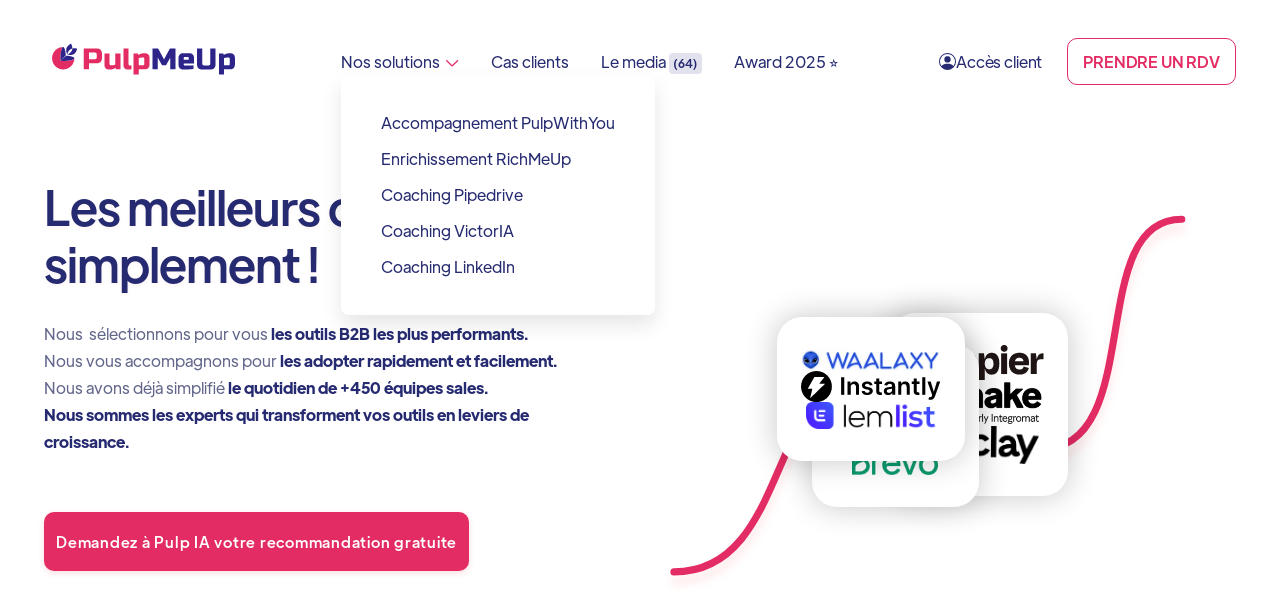

--- FILE ---
content_type: text/html; charset=utf-8
request_url: https://www.pulpmeup.com/?spredirect=1
body_size: 13800
content:
<!DOCTYPE html><!-- Last Published: Thu Jan 29 2026 17:36:37 GMT+0000 (Coordinated Universal Time) --><html data-wf-domain="www.pulpmeup.com" data-wf-page="61f93e0fa2b8dae6d29c319c" data-wf-site="61f93e0fa2b8da67569c3198" lang="fr-FR"><head><meta charset="utf-8"/><title>Agence Growth - Constructeurs de croissances</title><meta content="Agence spécialisée dans les métiers de la Growth, nous accompagnons les entreprises dans la création et le développement des opportunités de croissance.‍‍‍" name="description"/><meta content="Agence Growth - Constructeurs de croissances" property="og:title"/><meta content="Agence spécialisée dans les métiers de la Growth, nous accompagnons les entreprises dans la création et le développement des opportunités de croissance.‍‍‍" property="og:description"/><meta content="https://cdn.prod.website-files.com/61f93e0fa2b8da67569c3198/62793f9e0e9bce377b94c6f9_PulpMeUP-Featured-Image.jpg" property="og:image"/><meta content="Agence Growth - Constructeurs de croissances" property="twitter:title"/><meta content="Agence spécialisée dans les métiers de la Growth, nous accompagnons les entreprises dans la création et le développement des opportunités de croissance.‍‍‍" property="twitter:description"/><meta content="https://cdn.prod.website-files.com/61f93e0fa2b8da67569c3198/62793f9e0e9bce377b94c6f9_PulpMeUP-Featured-Image.jpg" property="twitter:image"/><meta property="og:type" content="website"/><meta content="summary_large_image" name="twitter:card"/><meta content="width=device-width, initial-scale=1" name="viewport"/><link href="https://cdn.prod.website-files.com/61f93e0fa2b8da67569c3198/css/pulpmeup-427342.webflow.shared.61ad7b0c9.min.css" rel="stylesheet" type="text/css" integrity="sha384-Ya17DJAG/mi7B0HZfyRdffl63nZFx7tzuShmFLlMDsMb09Gkwb2pAY3cAbgGzDtS" crossorigin="anonymous"/><link href="https://fonts.googleapis.com" rel="preconnect"/><link href="https://fonts.gstatic.com" rel="preconnect" crossorigin="anonymous"/><script src="https://ajax.googleapis.com/ajax/libs/webfont/1.6.26/webfont.js" type="text/javascript"></script><script type="text/javascript">WebFont.load({  google: {    families: ["DM Sans:regular,500,700"]  }});</script><script type="text/javascript">!function(o,c){var n=c.documentElement,t=" w-mod-";n.className+=t+"js",("ontouchstart"in o||o.DocumentTouch&&c instanceof DocumentTouch)&&(n.className+=t+"touch")}(window,document);</script><link href="https://cdn.prod.website-files.com/61f93e0fa2b8da67569c3198/61f93f8ba04ed1faa7a93be7_icon-pulpmeup-32px.png" rel="shortcut icon" type="image/x-icon"/><link href="https://cdn.prod.website-files.com/61f93e0fa2b8da67569c3198/61f93fc870db8cf4565bf169_icon-pulpmeup-256px.png" rel="apple-touch-icon"/><script src="https://www.google.com/recaptcha/api.js" type="text/javascript"></script><!-- Google Tag Manager -->
<script>(function(w,d,s,l,i){w[l]=w[l]||[];w[l].push({'gtm.start':
new Date().getTime(),event:'gtm.js'});var f=d.getElementsByTagName(s)[0],
j=d.createElement(s),dl=l!='dataLayer'?'&l='+l:'';j.async=true;j.src=
'https://www.googletagmanager.com/gtm.js?id='+i+dl;f.parentNode.insertBefore(j,f);
})(window,document,'script','dataLayer','GTM-TDJLD2C');</script>
<!-- End Google Tag Manager -->
<link rel="preconnect" href="https://assets.pulpmeup.com/" />

<style>
@media all and (min-width:992px) and (max-width:1152px) {
  .nav-item-wrapper {margin-left: 15px;}
  .items-count {display: none;}
  .acces-clients {margin-right: 15px;}
  .container-header {font-size: 15px;}
  .header-navigation {padding: 0 15px;}
  }
  
</style>
<!-- Tally Manager -->
<script>
window.TallyConfig = {
  "formId": "KYY7dX",
  "popup": {
    "emoji": {
      "text": "👋",
      "animation": "head-shake"
    },
    "open": {
      "trigger": "scroll",
      "scrollPercent": 65
    },
    "showOnce": false
  }
};
</script>

<script async src="https://tally.so/widgets/embed.js"></script><style type="text/css">
@media all and (max-width:1047px) {
	.calendly-inline-widget { height: 1030px!important;}
}
</style><script type="text/javascript">window.__WEBFLOW_CURRENCY_SETTINGS = {"currencyCode":"USD","symbol":"$","decimal":".","fractionDigits":2,"group":",","template":"{{wf {\"path\":\"symbol\",\"type\":\"PlainText\"} }} {{wf {\"path\":\"amount\",\"type\":\"CommercePrice\"} }} {{wf {\"path\":\"currencyCode\",\"type\":\"PlainText\"} }}","hideDecimalForWholeNumbers":false};</script></head><body><div class="page-wrapper"><div data-collapse="medium" data-animation="over-right" data-duration="1000" data-easing="ease-out-expo" data-easing2="ease-out-expo" data-w-id="58db7844-5919-d71b-dd74-2323ed8dffe9" role="banner" class="header bg-white w-nav"><div class="container-header"><a href="/" aria-current="page" class="brand-header w-nav-brand w--current"><img src="https://cdn.prod.website-files.com/61f93e0fa2b8da67569c3198/61f941a80192f4cdf1e1ed54_logotype-pulpmeup.svg" alt="Growth Webflow Template - Logo" class="header-logo"/></a><div data-w-id="4d338e89-7dcb-d7e0-05fb-27426af0e3ad" class="split-content header-left"><nav role="navigation" class="nav-menu w-nav-menu"><ul role="list" class="header-navigation"><li class="nav-item-wrapper first"><div data-hover="false" data-delay="0" data-w-id="0fd6d62b-465f-03a6-93e0-998b75162960" class="dropdown-header w-dropdown"><div class="nav-link-2 dropdown w-dropdown-toggle"><div class="dropdown-text">Nos solutions  <span class="icon-header-dropdown-2"></span></div><div class="dropdown-button-2 header-button"><div class="icon-header-dropdown-2 mobile"></div></div></div><nav class="dropdown-list w-dropdown-list"><div class="w-layout-grid dropdown-grid"><div id="w-node-_0fd6d62b-465f-03a6-93e0-998b7516296b-ed8dffe9" class="drop-div first"><div class="w-layout-grid drop-grid"><div class="dropdown-menu-wrapper"><a href="/accompagnement-pulpwithyou" class="drop-link-2 w-inline-block"><div>Accompagnement PulpWithYou</div></a><a href="/enrichissement-email-telephone-richmeup" class="drop-link-2 w-inline-block"><div>Enrichissement RichMeUp</div></a><a href="/coaching-pipedrive" class="drop-link-2 w-inline-block"><div>Coaching Pipedrive</div></a><a href="/coaching-victoria" class="drop-link-2 w-inline-block"><div>Coaching VictorIA</div></a><a href="/coaching-linkedin" class="drop-link-2 w-inline-block"><div>Coaching LinkedIn</div></a></div></div></div></div></nav></div></li><li class="nav-item-wrapper hide-item-menu"><a href="/cas-clients" class="nav-link">Cas clients</a></li><li class="nav-item-wrapper hide-item-menu"><a href="/blog" class="nav-link">Le media <span class="items-count">(64)</span></a></li><li class="nav-item-wrapper hide-item-menu"><a href="/nos-solutions-recommandees" class="nav-link">Award 2025 ⭐️</a></li></ul><a href="/nous-contacter" class="button-primary header-button-mobile w-button">Contact us</a></nav></div><div data-w-id="b696120a-8c73-8eee-f4f6-e1c3796b9c30" class="split-content header-right"><a href="https://billing.stripe.com/p/login/9AQbLL5KGgpN5XidQQ" target="_blank" class="acces-clients w-inline-block"><svg width="100%" height="100%" viewBox="0 0 16 16" fill="none" xmlns="http://www.w3.org/2000/svg" class="icon-ac"><path d="M11 6a3 3 0 1 1-6 0 3 3 0 0 1 6 0z" fill="currentColor"></path><path fill-rule="evenodd" d="M0 8a8 8 0 1 1 16 0A8 8 0 0 1 0 8zm8-7a7 7 0 0 0-5.468 11.37C3.242 11.226 4.805 10 8 10s4.757 1.225 5.468 2.37A7 7 0 0 0 8 1z" fill="currentColor"></path></svg><div>Accès client</div></a><a href="https://pulpmeup.com/contact/#rendez-vous" class="button-header w-button">PRENDRE UN RDV</a><div class="menu-button w-nav-button"><div data-is-ix2-target="1" class="menu-icon" data-w-id="478cedf5-7773-22cf-8f06-734e3f15588c" data-animation-type="lottie" data-src="https://cdn.prod.website-files.com/61f93e0fa2b8da67569c3198/61f93e0fa2b8dae6929c3253_icon-menu-growth-template.json" data-loop="0" data-direction="1" data-autoplay="0" data-renderer="svg" data-default-duration="2.4791666666666665" data-duration="0"></div></div></div></div></div><section class="section service-hero"><div class="container-default home w-container"><div class="service-hero-wrapper home"><div class="split-content service-hero-right home"><h1 class="title service-hero">Les meilleurs outils sales, simplement ! </h1><p class="paragraph service-hero-copy-copy">Nous  sélectionnons pour vous<strong> les outils B2B les plus performants.</strong>‍<br/>Nous vous accompagnons pour <strong>les adopter rapidement et facilement.</strong><br/>Nous avons déjà simplifié <strong>le quotidien de +450 équipes sales.</strong><br/><strong>Nous sommes les experts qui transforment vos outils en leviers de croissance</strong><strong>.</strong><br/>‍</p><a href="https://www.pulpmeup.com/pulp-ta-feuille-de-route-operationnelle-pour-exploser-ta-croissance" target="_blank" class="button-primary w-button">Demandez à Pulp IA votre recommandation gratuite</a></div><div class="split-content service-hero-right"><div class="image-wrapper service-hero"><img src="https://cdn.prod.website-files.com/61f93e0fa2b8da67569c3198/6203cd477fda0e33236d846c_image-service-hero-01-pulpmeup-3-01.svg" alt="Social Media Marketing - Growth Webflow Template" class="image service-hero-1"/><div class="w-layout-vflex logos-wrapper-illust img-illust-home-2"><img src="https://cdn.prod.website-files.com/61f93e0fa2b8da67569c3198/67f3da91f342b40302b58e22_zapier.svg" loading="lazy" width="130" alt="Logotype Zapier"/><img src="https://cdn.prod.website-files.com/61f93e0fa2b8da67569c3198/62a9ca88880e7fe9480655ec_Make-formely-integromat-logo-freelance-stack.png" loading="lazy" width="130" alt="Logotype Make"/><img src="https://cdn.prod.website-files.com/61f93e0fa2b8da67569c3198/6791052bea0bc6369139ac0d_Clay-logo-black-2024.webp" loading="lazy" width="120" sizes="120px" alt="Logotype Clay" srcset="https://cdn.prod.website-files.com/61f93e0fa2b8da67569c3198/6791052bea0bc6369139ac0d_Clay-logo-black-2024-p-500.webp 500w, https://cdn.prod.website-files.com/61f93e0fa2b8da67569c3198/6791052bea0bc6369139ac0d_Clay-logo-black-2024.webp 694w"/></div><div class="w-layout-vflex logos-wrapper-illust img-illust-home-3"><img src="https://cdn.prod.website-files.com/61f93e0fa2b8da67569c3198/62a9ac3c4f36d13ae7981184_Pipedrive_Logo.png" loading="lazy" width="140" sizes="140px" alt="Logotype Pipedrive" srcset="https://cdn.prod.website-files.com/61f93e0fa2b8da67569c3198/62a9ac3c4f36d13ae7981184_Pipedrive_Logo-p-500.png 500w, https://cdn.prod.website-files.com/61f93e0fa2b8da67569c3198/62a9ac3c4f36d13ae7981184_Pipedrive_Logo.png 600w"/><img src="https://cdn.prod.website-files.com/61f93e0fa2b8da67569c3198/67f3e4321b40bf1c9b5d1ecf_attio.svg" loading="lazy" width="120" alt="Logotype Attio"/><img src="https://cdn.prod.website-files.com/61f93e0fa2b8da67569c3198/6791067c9b87ad14d894cdc4_Brevo-Logo.png" loading="lazy" width="86" sizes="86px" alt="Logotype Brevo" srcset="https://cdn.prod.website-files.com/61f93e0fa2b8da67569c3198/6791067c9b87ad14d894cdc4_Brevo-Logo-p-500.png 500w, https://cdn.prod.website-files.com/61f93e0fa2b8da67569c3198/6791067c9b87ad14d894cdc4_Brevo-Logo.png 1000w"/></div><div class="w-layout-vflex logos-wrapper-illust img-illust-home-1"><img src="https://cdn.prod.website-files.com/61f93e0fa2b8da67569c3198/67f3d9c5a4f251ec2bf3c66d_waalaxy-new.webp" loading="lazy" width="140" alt="Logotype Waalaxy"/><img src="https://cdn.prod.website-files.com/61f93e0fa2b8da67569c3198/67910bbb9c1eca7e12dcb916_Instantly.svg" loading="lazy" width="140" alt="Logotype Instantly"/><img src="https://cdn.prod.website-files.com/61f93e0fa2b8da67569c3198/62013d7406b997559823843b_2018-lemlist-logo-300.png" loading="lazy" width="130" alt="Logotype lemList"/></div></div><img src="https://cdn.prod.website-files.com/61f93e0fa2b8da67569c3198/6203c90d4a81f25758f7963d_line-service-pulpmeup.svg" alt="" class="line-service"/></div></div></div></section><section class="section home-hero home-logos"><div class="container-default-2 w-container"><h2 class="heading">PulpMeUp, partenaire élite de +50 solutions sales leaders</h2><div class="w-layout-grid logos-clients-grid solutions"><img src="https://cdn.prod.website-files.com/61f93e0fa2b8da67569c3198/62a9ac3c4f36d13ae7981184_Pipedrive_Logo.png" sizes="240px" srcset="https://cdn.prod.website-files.com/61f93e0fa2b8da67569c3198/62a9ac3c4f36d13ae7981184_Pipedrive_Logo-p-500.png 500w, https://cdn.prod.website-files.com/61f93e0fa2b8da67569c3198/62a9ac3c4f36d13ae7981184_Pipedrive_Logo.png 600w" loading="lazy" alt="Logotype Pipedrive" class="home-hero-company"/><img src="https://cdn.prod.website-files.com/61f93e0fa2b8da67569c3198/6791052bea0bc6369139ac0d_Clay-logo-black-2024.webp" sizes="240px" srcset="https://cdn.prod.website-files.com/61f93e0fa2b8da67569c3198/6791052bea0bc6369139ac0d_Clay-logo-black-2024-p-500.webp 500w, https://cdn.prod.website-files.com/61f93e0fa2b8da67569c3198/6791052bea0bc6369139ac0d_Clay-logo-black-2024.webp 694w" loading="lazy" alt="Logotype Clay" class="home-hero-company"/><img src="https://cdn.prod.website-files.com/61f93e0fa2b8da67569c3198/62a9ca88880e7fe9480655ec_Make-formely-integromat-logo-freelance-stack.png" alt="logotype Make" loading="lazy" class="home-hero-company"/><img src="https://cdn.prod.website-files.com/61f93e0fa2b8da67569c3198/67f3da91f342b40302b58e22_zapier.svg" width="Auto" height="40" loading="lazy" alt="Logotype Zapier" class="home-hero-company"/><img src="https://cdn.prod.website-files.com/61f93e0fa2b8da67569c3198/67910635a5a70c4ac95170ee_calendly.svg" alt="Logotype Calendly" loading="lazy" class="home-hero-company"/><img class="home-hero-company brevo" src="https://cdn.prod.website-files.com/61f93e0fa2b8da67569c3198/6791067c9b87ad14d894cdc4_Brevo-Logo.png" width="Auto" height="Auto" alt="Logotype Brevo" sizes="240px" id="w-node-_1be0c5d2-79c0-7716-8220-08b44696d1d8-d29c319c" loading="lazy" srcset="https://cdn.prod.website-files.com/61f93e0fa2b8da67569c3198/6791067c9b87ad14d894cdc4_Brevo-Logo-p-500.png 500w, https://cdn.prod.website-files.com/61f93e0fa2b8da67569c3198/6791067c9b87ad14d894cdc4_Brevo-Logo.png 1000w"/><img src="https://cdn.prod.website-files.com/61f93e0fa2b8da67569c3198/679107524185e1787c947c49_Apollo_logotype_OnWhite_Logo%20copie.webp" sizes="(max-width: 479px) 100vw, 277px, 100vw" srcset="https://cdn.prod.website-files.com/61f93e0fa2b8da67569c3198/679107524185e1787c947c49_Apollo_logotype_OnWhite_Logo%20copie-p-500.webp 500w, https://cdn.prod.website-files.com/61f93e0fa2b8da67569c3198/679107524185e1787c947c49_Apollo_logotype_OnWhite_Logo%20copie-p-800.webp 800w, https://cdn.prod.website-files.com/61f93e0fa2b8da67569c3198/679107524185e1787c947c49_Apollo_logotype_OnWhite_Logo%20copie-p-1080.webp 1080w, https://cdn.prod.website-files.com/61f93e0fa2b8da67569c3198/679107524185e1787c947c49_Apollo_logotype_OnWhite_Logo%20copie-p-1600.webp 1600w, https://cdn.prod.website-files.com/61f93e0fa2b8da67569c3198/679107524185e1787c947c49_Apollo_logotype_OnWhite_Logo%20copie.webp 1844w" loading="lazy" alt="Logotype Apollo.io" class="home-hero-company"/><img src="https://cdn.prod.website-files.com/61f93e0fa2b8da67569c3198/67910946c2c6d76645b94cd6_twain.webp" alt="Logotype Twain" loading="lazy" class="home-hero-company"/><img src="https://cdn.prod.website-files.com/61f93e0fa2b8da67569c3198/679109d2ede53118b8c2a962_dux-soup.svg" alt="Logotype Dux-soup" loading="lazy" class="home-hero-company"/><img src="https://cdn.prod.website-files.com/61f93e0fa2b8da67569c3198/67910a17cb84c7d2e4664a3c_full-enrich.svg" alt="Logotype Full Enrich" loading="lazy" class="home-hero-company"/><img src="https://cdn.prod.website-files.com/61f93e0fa2b8da67569c3198/67910ab68342c23282b0a029_surfe.svg" alt="Logotype Surfe" loading="lazy" class="home-hero-company"/><img src="https://cdn.prod.website-files.com/61f93e0fa2b8da67569c3198/67910b2a1d312ffb6bfdc779_outfunnel-logo.webp" sizes="100vw" srcset="https://cdn.prod.website-files.com/61f93e0fa2b8da67569c3198/67910b2a1d312ffb6bfdc779_outfunnel-logo-p-500.webp 500w, https://cdn.prod.website-files.com/61f93e0fa2b8da67569c3198/67910b2a1d312ffb6bfdc779_outfunnel-logo-p-800.webp 800w, https://cdn.prod.website-files.com/61f93e0fa2b8da67569c3198/67910b2a1d312ffb6bfdc779_outfunnel-logo.webp 1024w" loading="lazy" alt="Logotype Outfunnel" class="home-hero-company"/><img src="https://cdn.prod.website-files.com/61f93e0fa2b8da67569c3198/67910bbb9c1eca7e12dcb916_Instantly.svg" alt="Logotype Instantly" loading="lazy" class="home-hero-company"/><img src="https://cdn.prod.website-files.com/61f93e0fa2b8da67569c3198/67910cd02123e64d76b456a4_crisp.svg" alt="Logotype Crisp" height="40" loading="lazy" class="home-hero-company"/><img src="https://cdn.prod.website-files.com/61f93e0fa2b8da67569c3198/67910d1cbf1e44a8001f523f_logo-pennylane.png" sizes="100vw" srcset="https://cdn.prod.website-files.com/61f93e0fa2b8da67569c3198/67910d1cbf1e44a8001f523f_logo-pennylane-p-500.png 500w, https://cdn.prod.website-files.com/61f93e0fa2b8da67569c3198/67910d1cbf1e44a8001f523f_logo-pennylane.png 1687w" loading="lazy" alt="Logotype Pennylane" class="home-hero-company"/><img src="https://cdn.prod.website-files.com/61f93e0fa2b8da67569c3198/67910d90d305a05200b85b8a_ringover.svg" alt="Logotype ringover" height="40" loading="lazy" class="home-hero-company ringover"/></div></div></section><section class="section-2 bg-neutral-100"><div class="container-small-540px text-center w-container"><div class="subtitle solution-subtitle">Notre mantra</div><h2 class="title">Des outils au service des commerciaux, pas l’inverse.</h2><p>Leaders du marché + faciles à prendre en main + hyper compétitifs. Chez PulpMeUp, seuls les outils qui cochent toutes ces cases entrent dans notre sélection. <br/></p></div><div class="container-default-2 w-container"><div class="w-layout-grid our-process-grid"><div class="process-wrapper"><div class="image-wrapper our-process _1"><img src="https://cdn.prod.website-files.com/61f93e0fa2b8da67569c3198/67911a6b2fc4c06ea31b61e2_outils-fiables.svg" alt="PulpMeUP - Des outils fiables et leaders sur leur marché" class="image our-process"/></div><h3><a href="/prospection" class="link-titre">Des outils fiables et leaders sur leur marché</a></h3><p><strong>Pas de place pour les gadgets ou les expérimentations hasardeuses</strong>. Nous privilégions des solutions robustes, reconnues pour leur efficacité. Ces outils sont conçus pour être simples à utiliser, sans nécessiter des heures de formation, afin que vos équipes puissent se concentrer sur ce qui compte vraiment : vendre.</p></div><div class="process-wrapper"><div class="image-wrapper our-process _1"><img src="https://cdn.prod.website-files.com/61f93e0fa2b8da67569c3198/67911ba6b4609ab716cd6df8_salesmachine-2.svg" alt="PulpMeUp Salesmachine 100% automatisée" class="image our-process"/></div><h3><a href="/brique-crm" class="link-titre">Une Salesmachine 100% automatisée</a></h3><p><strong>Une stack d’outils mal connectés ou un outil tout-en-un qui fait tout moyennement</strong>, c’est du temps et de l’énergie perdus. Nous privilégions une intégration fluide et efficace : CRM, prospection, enrichissement, IA… Tout est parfaitement synchronisé pour garantir des échanges de données en temps réel.</p></div><div class="process-wrapper"><div class="image-wrapper our-process _1"><img src="https://cdn.prod.website-files.com/61f93e0fa2b8da67569c3198/6279146168c2cf9597064479_image-brique-accompagnement.svg" alt="PulpMeUp données de qualité" class="image our-process"/></div><h3><a href="/accompagnement-pulpwithyou" class="link-titre">Plus de données de qualité, pour accélérer </a></h3><p><strong>Il est temps d’arrêter de bricoler : la donnée est disponible, il suffit de savoir où et comment la chercher</strong>. Ce qui fait votre force, c’est la richesse et la précision des données dont vous disposez sur vos prospects. Nous vous aidons à exploiter tout son potentiel pour transformer chaque interaction en opportunité.</p></div></div></div></section><section class="section"><div class="container-default-2 w-container"><div class="mission-wrapper"><div class="split-content mission-left"><div class="subtitle home">Offre Accompagnement</div><h2 class="heading-7">PulpWithYou</h2><p class="paragraph mission"><strong>Avec PulpWithYou, concentrez-vous sur le closing, nous nous chargeons du reste. <br/>‍</strong>Adoptez de nouveaux outils de vente grâce à une implémentation déléguée et bénéficier d&#x27;un accompagnement expert PulpMeUp. <br/>Chaque mois ou à la demande, nous activons jusqu’à sept compétences clés en vente B2B :<strong> stratégie, CRM, enrichissement, cold email, newsletter, rédaction LinkedIn, et automatisation</strong>. <br/>Nos experts vous permettent de toucher des milliers de prospects mensuellement, tout en vous offrant un support dédié sur un mois complet.<strong> <br/>Simplifiez vos processus, maximisez vos résultats.</strong></p><a href="/prospection" class="button-primary w-button">Je découvre l&#x27;accompagnement par PulpWithYou</a></div><div class="split-content mission-right"><div class="image-wrapper mission"><img src="https://cdn.prod.website-files.com/61f93e0fa2b8da67569c3198/6287a5b8e046e852fdf87f95_0-home-section-brique-accompagnement.jpg" alt="Brique Prospection Email + Linkedin - PulpMeUp" height="" loading="lazy" sizes="100vw" srcset="https://cdn.prod.website-files.com/61f93e0fa2b8da67569c3198/6287a5b8e046e852fdf87f95_0-home-section-brique-accompagnement-p-500.jpeg 500w, https://cdn.prod.website-files.com/61f93e0fa2b8da67569c3198/6287a5b8e046e852fdf87f95_0-home-section-brique-accompagnement.jpg 545w" class="image mission"/></div><img src="https://cdn.prod.website-files.com/61f93e0fa2b8da67569c3198/61f93e0fa2b8daff529c3206_line-mission-growth-template.svg" alt="" class="bg line-mission line-4"/></div></div></div></section><section class="section bg-neutral-100"><div class="container-default-2 w-container"><div class="mission-wrapper inverse-on-small-screen"><div class="split-content mission-right"><div class="image-wrapper mission"><img src="https://cdn.prod.website-files.com/61f93e0fa2b8da67569c3198/6287a5b8e18dc7220b47dfe9_0-home-section-brique-CRM.jpg" alt="Brique CRM - PulpMeUp" height="" loading="lazy" sizes="100vw" srcset="https://cdn.prod.website-files.com/61f93e0fa2b8da67569c3198/6287a5b8e18dc7220b47dfe9_0-home-section-brique-CRM-p-500.jpeg 500w, https://cdn.prod.website-files.com/61f93e0fa2b8da67569c3198/6287a5b8e18dc7220b47dfe9_0-home-section-brique-CRM.jpg 545w" class="image mission"/></div><img src="https://cdn.prod.website-files.com/61f93e0fa2b8da67569c3198/61f93e0fa2b8daa2f79c324c_line-service-growth-template.svg" alt="" class="bg line-mission line-2"/></div><div class="split-content mission-left"><div class="subtitle home">Offre Formation</div><h2 class="heading-7"><strong>Coaching Sales machine &amp; Coaching Pipedrive</strong></h2><p class="paragraph mission"><strong>Formez-vous et vos équipes pour booster votre performance commerciale. <br/></strong>Vous en avez assez d’avoir une équipe qui « bricole » ses outils, perd du temps, et laisse filer des opportunités ?Notre <strong>Coaching Sales Machine</strong> est conçu pour éliminer ces blocages et faire monter en puissance chaque rôle, des setters aux dirigeants.<br/></p><a href="https://www.pulpmeup.com/salesmachine-coaching" class="button-primary w-button">Je découvre la formation Sales machine</a><p class="paragraph mission">Avec notre <strong>Coaching Pipedrive</strong>, votre CRM cesse enfin d&#x27;être un simple tableau de bord : il devient un <strong>levier stratégique</strong> qui accélère vos cycles de vente, automatise ce qui doit l&#x27;être et aligne toute votre équipe. <br/>Depuis 5 ans, en tant qu&#x27;Elite Partner Pipedrive, nous avons accompagné plus de 450 équipes à gagner en efficacité, en clarté... et en chiffre d&#x27;affaires. <br/></p><a href="/brique-crm" class="button-primary w-button">Je découvre la formation Pipedrive</a></div></div></div></section><section class="section"><div class="container-default w-container"><div class="mission-wrapper"><div class="split-content mission-left"><div class="subtitle">Offre Prospection </div><h2 class="heading-7">👸 VictorIA</h2><p class="paragraph mission"><strong>Avec VictorIA, libérez vos équipes commerciales des tâches chronophages et concentrez-vous enfin sur la vente.<br/></strong>Notre agent SDR IA automatise l’intégralité de votre prospection — du ciblage à l’enrichissement des données, jusqu’à la création de campagnes multicanal personnalisées — le tout <strong>managé en continu par nos experts PulpMeUp</strong>.<br/>Chaque semaine, vous recevez un flux régulier de prospects prêts à engager la conversation, intégrés directement dans vos outils. <br/>Cette <strong>combinaison IA + expertise humaine </strong>vous permet de tripler l’efficacité de vos commerciaux, d’alimenter votre pipeline en continu et de structurer durablement vos processus SDR.<br/>Générez plus d’opportunités, sans augmenter vos chargees.<br/></p><a href="/accompagnement-pulpwithyou" class="button-primary w-button">Je découvre VictorIA</a></div><div class="split-content mission-right"><div class="image-wrapper mission"><img src="https://cdn.prod.website-files.com/61f93e0fa2b8da67569c3198/6287a5b8e18dc7aaf347dfea_0-home-section-brique-prospection.jpg" alt="Our Accompagnement - PulpMeUp" height="" loading="lazy" sizes="100vw" srcset="https://cdn.prod.website-files.com/61f93e0fa2b8da67569c3198/6287a5b8e18dc7aaf347dfea_0-home-section-brique-prospection-p-500.jpeg 500w, https://cdn.prod.website-files.com/61f93e0fa2b8da67569c3198/6287a5b8e18dc7aaf347dfea_0-home-section-brique-prospection.jpg 545w" class="image mission"/></div><img src="https://cdn.prod.website-files.com/61f93e0fa2b8da67569c3198/61f93e0fa2b8da0e1d9c32c2_line-service-growth-template.svg" alt="" class="bg line-mission line-3"/></div></div></div></section><section class="section bg-neutral-100"><div class="container-small-540px text-center w-container"><div class="subtitle center-subtitle">témoignages</div><h2>Quoi de mieux que nos clients pour parler de nous ?</h2></div><div class="container-medium-1020px w-container"><div data-duration-in="300" data-duration-out="100" data-current="Testimonial 1" data-easing="ease" class="testimonials-tabs w-tabs"><div class="testimonials-tabs-menu-grid w-tab-menu"><a data-w-tab="Testimonial 1" class="testimonial-tab-link-2 w-inline-block w-tab-link w--current"><div class="accent-2 testimonial"></div><div class="testimonial-name-wrapper"><div class="title-2 testimonial-name">Pascal Jacquet</div><div class="testimonial-work-wrapper"><div class="dash-2"></div><div class="testimonial-work-2">Directeur Général</div></div></div></a><a data-w-tab="Testimonial 2" class="testimonial-tab-link-2 w-inline-block w-tab-link"><div class="testimonial-name-wrapper"><div class="title-2 testimonial-name">Nicole Sulu</div><div class="testimonial-work-wrapper"><div class="dash-2"></div><div class="testimonial-work-2">Fondatrice</div></div></div><div class="accent-2 testimonial"></div></a></div><div class="testimonials-tabs-content w-tab-content"><div data-w-tab="Testimonial 1" class="testimonial-wrapper w-tab-pane w--tab-active"><div class="card-2 testimonial"><img sizes="100vw" srcset="https://cdn.prod.website-files.com/61f93e0fa2b8da67569c3198/62013288991629abe0cf5c46_4-front-data-talents-logotype-color-p-500.png 500w, https://cdn.prod.website-files.com/61f93e0fa2b8da67569c3198/62013288991629abe0cf5c46_4-front-data-talents-logotype-color-p-800.png 800w, https://cdn.prod.website-files.com/61f93e0fa2b8da67569c3198/62013288991629abe0cf5c46_4-front-data-talents-logotype-color-p-1080.png 1080w, https://cdn.prod.website-files.com/61f93e0fa2b8da67569c3198/62013288991629abe0cf5c46_4-front-data-talents-logotype-color.png 1500w" alt="Company - Growth Webflow Template" src="https://cdn.prod.website-files.com/61f93e0fa2b8da67569c3198/62013288991629abe0cf5c46_4-front-data-talents-logotype-color.png" class="testimonial-company"/><p class="paragraph-6 testimonial">“PulpWithyurde PulpMeUp, j&#x27;ai pu automatiser les campagnes de génération de leads pour mes 4 commerciaux. <strong>Gain de temps</strong> et <strong>d&#x27;efficacité</strong> !”</p><div class="testimonial-name-wrapper"><div class="title-2 testimonial-name">Pascal Jacquet</div><div class="testimonial-work-wrapper"><div class="dash-2"></div><div class="testimonial-work-2">Directeur Général chez 4front.tech</div></div></div></div></div><div data-w-tab="Testimonial 2" class="testimonial-wrapper w-tab-pane"><div class="card-2 testimonial"><img sizes="100vw" srcset="https://cdn.prod.website-files.com/61f93e0fa2b8da67569c3198/6201349c31ebd019efcfe304_Logo-Makutano-home-p-500.png 500w, https://cdn.prod.website-files.com/61f93e0fa2b8da67569c3198/6201349c31ebd019efcfe304_Logo-Makutano-home-p-800.png 800w, https://cdn.prod.website-files.com/61f93e0fa2b8da67569c3198/6201349c31ebd019efcfe304_Logo-Makutano-home.png 837w" alt="Logo - Growth Webflow Template" src="https://cdn.prod.website-files.com/61f93e0fa2b8da67569c3198/6201349c31ebd019efcfe304_Logo-Makutano-home.png" class="testimonial-company"/><p class="paragraph-6 testimonial">“Notre trafic digital a été <strong>multiplié par 25</strong> en un an grâce à <strong>PulpMeUp</strong>. Toute notre prospection digitale est prise en main ce qui nous permet de gagner énormément <strong>d&#x27;opportunités</strong> et de <strong>temps</strong>.”</p><div class="testimonial-name-wrapper"><div class="title-2 testimonial-name">Nicole Sulu</div><div class="testimonial-work-wrapper"><div class="dash-2"></div><div class="testimonial-work-2">Fondatrice du Sultani Makutano</div></div></div></div></div></div></div></div><div class="container-small-540px center-btn w-container"><a href="https://pulpmeup.com/contact/#rendez-vous" class="button-primary btn-no-marge w-button">Prendre un RDV</a></div></section><section class="section service-our-process"><div class="container-small-540px text-center w-container"><div class="subtitle center-subtitle">offre gratuite</div><h2 class="heading-4">Comment réaliser mon audit gratuit ?</h2><div class="div-block-5"></div></div><div class="container-default w-container"><div class="service-our-process-wrapper"><div class="split-content service-our-process-left"><div class="w-layout-grid service-our-process-grid"><div class="step-wrapper"><img src="https://cdn.prod.website-files.com/61f93e0fa2b8da67569c3198/623b3aa2387ad0790cb26de5_icon-search-pmu.svg" width="80" alt="" class="step-icon"/><div class="step-content"><div class="subtitle step">Étape 1</div><h3 class="title process-step">Réservez votre session de recommandation gratuite</h3><p><a href="https://www.pulpmeup.com/pulp-ta-feuille-de-route-operationnelle-pour-exploser-ta-croissance">Complétez le formulaire ✨Pulp</a>, partagez votre situation et vos objectifs : Pulp analyse votre activité, vos outils, votre offre et vos contraintes.<br/>Après 48h, il vous fournit un diagnostic clair et vous recommande les meilleurs outils B2B adaptés à vos besoins, votre secteur et votre budget..<br/></p></div></div><div class="divider step divone"></div><div class="step-wrapper"><img src="https://cdn.prod.website-files.com/61f93e0fa2b8da67569c3198/623b3cdadec5521bb93f026f_icon-config-pmu.svg" width="80" alt="" class="step-icon"/><div class="step-content"><div class="subtitle step">Étape 2</div><h3 class="title process-step">Souscrivez aux solutions suggérées<br/></h3><p class="paragraph">En souscrivant, parmi nos 80+ solutions partenaires, vous bénéficiez d&#x27;un crédit de temps de prestations. <strong>Dépensez 1 € chez nos partenaires et nous vous offrons 20% en crédit de prestation.</strong> Exemple, vous souscrivez 500 € de licence sur Pipedrive, nous vous offrons 100€ de prestation.<br/></p></div></div><div class="divider step divtwo"></div><div class="step-wrapper"><img src="https://cdn.prod.website-files.com/61f93e0fa2b8da67569c3198/623b486ca84b68eca4e0a970_icon-pilotage-2-pmu.svg" width="80" alt="" class="step-icon"/><div class="step-content"><div class="subtitle step">Étape 3</div><h3 class="title process-step">Prenez rendez-vous avec un expert<br/></h3><p class="paragraph"><a href="https://calendly.com/fxmorre/pulpmeup">Prenez rendez-vous</a> pour passer à l’action et mettre en place les outils B2B recommandés pour votre activité.<br/> Ne perdez pas de temps à configurer vous-mêmes vos différentes solutions. <br/>Profitez de vos heures de coaching ou de formation gratuites pour embarquer encore plus rapidement votre stack d&#x27;outils sales.</p></div></div></div></div><div class="split-content service-our-process-right"><img src="https://cdn.prod.website-files.com/61f93e0fa2b8da67569c3198/6287a755e2663d07408431b5_0-image-3-steps-pmu.jpg" loading="lazy" alt="ol"/></div></div></div><div class="container-default w-container"><div class="div-block-4"><a href="https://www.pulpmeup.com/pulp-ta-feuille-de-route-operationnelle-pour-exploser-ta-croissance" class="button-primary w-button">Je réserve ma session de recommandation gratuite</a></div></div></section><section><nav id="faq" class="section faqs"><div class="container-medium-794px w-container"><div class="subtitle center-subtitle">Vous souhaitez des réponses rapides ?</div><h2>Consultez notre foire aux questions</h2><div class="w-layout-grid faqs-grid"><div data-w-id="a62ccf3a-9d7f-9620-de21-41828a8f9f53" class="card faq"><div class="faq-title-wrapper"><h3 class="title faq"><strong>Qui sommes-nous ?</strong></h3><div class="dropdown-button"><div style="-webkit-transform:translate3d(0, 0, 0) scale3d(1, 1, 1) rotateX(0) rotateY(0) rotateZ(0DEG) skew(0, 0);-moz-transform:translate3d(0, 0, 0) scale3d(1, 1, 1) rotateX(0) rotateY(0) rotateZ(0DEG) skew(0, 0);-ms-transform:translate3d(0, 0, 0) scale3d(1, 1, 1) rotateX(0) rotateY(0) rotateZ(0DEG) skew(0, 0);transform:translate3d(0, 0, 0) scale3d(1, 1, 1) rotateX(0) rotateY(0) rotateZ(0DEG) skew(0, 0);color:rgb(44,35,137)" class="arrow-dropdown"></div></div></div><div style="display:none;height:0PX;opacity:0" class="faq-content"><div class="space faq"></div><p>PulpMeUp a été créé en 2017 . <br/>Nos expertises coeur sont la prospection B2B et les CRM. Nous avons commencé avec Hubspot mais avons rapidement été bluffé par la puissance et la simplicité de Pipedrive : un <strong>CRM</strong> fait par des sales pour des sales ! Nous sommes partenaires de plus de 50 <strong>solutions Sales B2B </strong>que nous connaissons sur le bout des doigts : <strong>Pipedrive</strong> (Elite Partner), <strong>Make</strong>, <strong>Salesforce</strong>, <strong>Apollo</strong>, <strong>Dropcontact</strong> ou <strong>Ringover</strong>.<br/><strong><br/>Nos mantras : </strong>‍</p><ul role="list"><li> Faire gagner des clics aux équipes </li><li>Privilégier l&#x27;adoption des utilisateurs finaux</li><li>Recommander et intégrer des outils <strong>simples</strong> et leaders sur leurs marchés</li><li>Avoir une bonne technique mais se focaliser en premier sur la compréhension de votre business</li></ul></div></div><div data-w-id="a62ccf3a-9d7f-9620-de21-41828a8f9f69" class="card faq"><div class="faq-title-wrapper"><h3 class="title faq"><strong>Quels types d’outils recommandez-vous et optimisez-vous ?</strong></h3><div class="dropdown-button"><div style="-webkit-transform:translate3d(0, 0, 0) scale3d(1, 1, 1) rotateX(0) rotateY(0) rotateZ(0DEG) skew(0, 0);-moz-transform:translate3d(0, 0, 0) scale3d(1, 1, 1) rotateX(0) rotateY(0) rotateZ(0DEG) skew(0, 0);-ms-transform:translate3d(0, 0, 0) scale3d(1, 1, 1) rotateX(0) rotateY(0) rotateZ(0DEG) skew(0, 0);transform:translate3d(0, 0, 0) scale3d(1, 1, 1) rotateX(0) rotateY(0) rotateZ(0DEG) skew(0, 0);color:rgb(44,35,137)" class="arrow-dropdown"></div></div></div><div style="display:none;height:0PX;opacity:0" class="faq-content"><div class="space faq"></div><p>Nous travaillons avec les meilleurs outils sales B2B du marché, sélectionnés pour leur simplicité et leur efficacité CRM (comme Pipedrive), enrichissement de données, campagnes d&#x27;emailing, automatisation (Make), et bien plus. Chaque outil est testé et approuvé pour répondre à vos besoins spécifiques. Vous pouvez retrouver <a href="#">notre liste sur la page dédiée de notre site.</a></p></div></div><div data-w-id="a62ccf3a-9d7f-9620-de21-41828a8f9f87" class="card faq"><div class="faq-title-wrapper"><h3 class="title faq"><strong>Comment fonctionne votre accompagnement ?</strong></h3><div class="dropdown-button"><div style="-webkit-transform:translate3d(0, 0, 0) scale3d(1, 1, 1) rotateX(0) rotateY(0) rotateZ(0DEG) skew(0, 0);-moz-transform:translate3d(0, 0, 0) scale3d(1, 1, 1) rotateX(0) rotateY(0) rotateZ(0DEG) skew(0, 0);-ms-transform:translate3d(0, 0, 0) scale3d(1, 1, 1) rotateX(0) rotateY(0) rotateZ(0DEG) skew(0, 0);transform:translate3d(0, 0, 0) scale3d(1, 1, 1) rotateX(0) rotateY(0) rotateZ(0DEG) skew(0, 0);color:rgb(44,35,137)" class="arrow-dropdown"></div></div></div><div style="display:none;height:0PX;opacity:0" class="faq-content"><div class="space faq"></div><p>Chez PulpMeUp, notre accompagnement est pensé pour s&#x27;adapter à vos besoins. Tout commence par <strong>une recommandation initiale gratuite !</strong><br/>Nous vous proposons des solutions sur mesure : configuration de votre CRM, enrichissement de vos données, mise en place de campagnes ou automatisation de vos processus. Nous vous guidons à chaque étape tout en vous permettant de rester maître de vos outils. Notre offre se distingue en deux volets principaux :<br/>- <strong>PulpWithYou</strong> : un accompagnement complet pour vous permettre de vous concentrer sur l’essentiel, le closing.<br/>- <strong>RichMeUp</strong> : la solution ultime pour enrichir vos données et maximiser votre performance commerciale.<br/>Et ce n’est pas tout : nous sommes <strong>la seule agence</strong><strong> à vous offrir des prestations gratuites</strong> grâce à notre programme d’affiliation avec nos partenaires. Une manière unique de faire plus, tout en investissant moins.<br/><strong>Avec PulpMeUp, simplifiez vos processus, boostez vos résultats et profitez d’une offre innovante et transparente.</strong></p></div></div><div data-w-id="9fd4e136-1c29-c193-0d09-d8d165f89f5f" class="card faq"><div class="faq-title-wrapper"><h3 class="title faq"><strong>Pourquoi PulpMeUp ?</strong></h3><div class="dropdown-button"><div style="-webkit-transform:translate3d(0, 0, 0) scale3d(1, 1, 1) rotateX(0) rotateY(0) rotateZ(0DEG) skew(0, 0);-moz-transform:translate3d(0, 0, 0) scale3d(1, 1, 1) rotateX(0) rotateY(0) rotateZ(0DEG) skew(0, 0);-ms-transform:translate3d(0, 0, 0) scale3d(1, 1, 1) rotateX(0) rotateY(0) rotateZ(0DEG) skew(0, 0);transform:translate3d(0, 0, 0) scale3d(1, 1, 1) rotateX(0) rotateY(0) rotateZ(0DEG) skew(0, 0);color:rgb(44,35,137)" class="arrow-dropdown"></div></div></div><div style="display:none;height:0PX;opacity:0" class="faq-content"><div class="space faq"></div><p>Car on ne se contente pas de vendre un logiciel : on vous apprend à l’exploiter concrètement pour maximiser votre adoption et in fine votre ROI.<br/>‍<br/><strong>Notre objectif :</strong> structurer votre croissance en exploitant les meilleurs leviers de prospection B2B pour maximiser votre acquisition et votre <strong>closing.</strong></p></div></div></div></div></nav></section><section class="section contact bg-neutral-100"><div class="container-default w-container"><div class="contact-wrapper"><div class="split-content livre-blanc-right"><div class="card contact"><h3 class="heading-4">Abonnez-vous à la meilleure Newsletter 100% solutions Sales !</h3><p class="paragraph contact">Quand nous le sentons, nous testons, validons ou dévalidons un nouvel outil SaaS orienté Sales</p><div id="livre-blanc" class="form-block w-form"><form id="wf-form-Livre-blanc" name="wf-form-Livre-blanc" data-name="Livre blanc" method="get" data-wf-page-id="61f93e0fa2b8dae6d29c319c" data-wf-element-id="1c672c91-4049-a767-a43c-36493353002c"><div class="input-wrapper"><input class="input w-input" maxlength="256" name="Nom" data-name="Nom" placeholder="Nom*" type="text" id="Nom" required=""/></div><div class="input-wrapper"><input class="input w-input" maxlength="256" name="Email" data-name="Email" placeholder="Email*" type="email" id="Email-2" required=""/></div><label class="w-checkbox"><div class="w-checkbox-input w-checkbox-input--inputType-custom checkbox-2"></div><input type="checkbox" name="Rgpd" id="Rgpd" data-name="Rgpd" required="" style="opacity:0;position:absolute;z-index:-1"/><span class="w-form-label" for="Rgpd">J&#x27;accepte de recevoir vos emails </span></label><div data-sitekey="6LdsYUQsAAAAAOpMcYuRi_szEYglwsvyjVV6WaDU" class="w-form-formrecaptcha captcha g-recaptcha g-recaptcha-error g-recaptcha-disabled"></div><input type="submit" data-wait="Envoi en cours..." class="button-primary large btn-form w-button" value="Je m&#x27;abonne"/></form><div class="success-message thank-you-white-paper w-form-done"><div>Merci ! Votre guide est en cours de livraison 🚛...</div></div><div class="error-message w-form-fail"><div>Oops ! Il y a un problème.</div></div></div></div></div><div class="split-content livre-blanc-left"><img src="https://cdn.prod.website-files.com/61f93e0fa2b8da67569c3198/6792165cf25efdb87bf99b1d_visuel-newsletter-pmu.webp" loading="lazy" width="Auto" height="Auto" alt="Votre guide d&#x27;optimisation Linkedin gratuit - PulpMeUp" srcset="https://cdn.prod.website-files.com/61f93e0fa2b8da67569c3198/6792165cf25efdb87bf99b1d_visuel-newsletter-pmu-p-500.webp 500w, https://cdn.prod.website-files.com/61f93e0fa2b8da67569c3198/6792165cf25efdb87bf99b1d_visuel-newsletter-pmu-p-800.webp 800w, https://cdn.prod.website-files.com/61f93e0fa2b8da67569c3198/6792165cf25efdb87bf99b1d_visuel-newsletter-pmu-p-1080.webp 1080w, https://cdn.prod.website-files.com/61f93e0fa2b8da67569c3198/6792165cf25efdb87bf99b1d_visuel-newsletter-pmu-p-1600.webp 1600w, https://cdn.prod.website-files.com/61f93e0fa2b8da67569c3198/6792165cf25efdb87bf99b1d_visuel-newsletter-pmu.webp 1630w" sizes="(max-width: 479px) 100vw, 244px, 100vw" class="img-livre-blanc home"/><h3 class="nsl">La meilleure <strong>Newsletter Sales</strong> de la place !</h3></div></div></div></section><figure class="footer"><div class="container-default w-container"><div class="footer-links-block"><div class="links-block main"><div class="footer-main-content-wrapper"><a href="/" aria-current="page" class="footer-logo-link w-nav-brand w--current"><img src="https://cdn.prod.website-files.com/61f93e0fa2b8da67569c3198/61f941a80192f4cdf1e1ed54_logotype-pulpmeup.svg" alt="" class="footer-logo"/></a><div class="paragraph footer-paragraph"><strong class="bold-text-7">La seule Newsletter que vous ne recevez pas régulièrement</strong>, car on l&#x27;écrit quand  on en a envie : c&#x27;est à dire quand on a un outil qui nous marque ou une approche qu&#x27;on veut vous partager pour des bonnes raisons (et pas que pour  le buzz) 📬</div></div><div id="newsletter" class="w-form"><form id="wf-form-Newsletter" name="wf-form-Newsletter" data-name="Newsletter" method="get" class="form-newsletter-footer" data-wf-page-id="61f93e0fa2b8dae6d29c319c" data-wf-element-id="8bb3f7c0-d7cf-2a91-5d95-5bb87fd6993c"><input class="input newsletter-footer w-input" maxlength="256" name="Pr-nom" data-name="Prénom" placeholder="Votre prénom" type="text" id="Pr-nom-2" required=""/><input class="input newsletter-footer w-input" maxlength="256" name="email-3" data-name="Email 3" placeholder="Votre adresse Email" type="email" id="email-3" required=""/><div data-sitekey="6LdsYUQsAAAAAOpMcYuRi_szEYglwsvyjVV6WaDU" class="w-form-formrecaptcha g-recaptcha g-recaptcha-error g-recaptcha-disabled"></div><input type="submit" data-wait="Envoie en cours..." class="button-primary footerform w-button" value="Je m&#x27;abonne"/></form><div class="success-message small thank-you-newsletter w-form-done"><div>Merci ! Vous êtes inscrits à la newsletter.</div></div><div class="error-message w-form-fail"><div>Oops ! Il y a un problème.</div></div></div></div><div class="links-block last"><div class="footer-mobile-title"><h3 class="footer-title">Nos offres</h3></div><div class="footer-mobile-content"><div class="footer-content-links"><ul role="list" class="list-footer w-list-unstyled"><li class="footer-list-item"><a href="/accompagnement-pulpwithyou" class="footer-link">Accompagnement PulpWithYou</a></li><li class="footer-list-item"><a href="/enrichissement-email-telephone-richmeup" class="footer-link">Enrichissement RichMeUp</a></li><li class="footer-list-item"><a href="/pipedrive" class="footer-link">Optimisation Pipedrive</a></li><li class="footer-list-item"><a href="/salesmachine-coaching" target="_blank" class="footer-link">Formation Salesmachine Cold Email</a></li><li class="footer-list-item"><a href="/licence-pipedrive-order-page" class="footer-link">Souscrivez votre licence Pipedrive</a></li></ul></div></div></div><div class="links-block"><div class="footer-mobile-title"><h3 class="footer-title">À Propos</h3></div><div class="footer-mobile-content"><div class="footer-content-links"><ul role="list" class="list-footer w-list-unstyled"><li class="footer-list-item"><a href="/" aria-current="page" class="footer-link w--current">Accueil</a></li><li class="footer-list-item"><a href="/blog" class="footer-link">Blog</a></li><li class="footer-list-item"><a href="/cas-clients" class="footer-link">Cas clients</a></li><li class="footer-list-item"><a href="/recrutement" class="footer-link">Nous recrutons</a></li><li class="footer-list-item"><a href="/nous-contacter" class="footer-link">Contact</a></li></ul></div></div></div><div class="links-block"><div class="footer-mobile-title"><h3 class="footer-title">Informations</h3></div><div class="footer-mobile-content"><div class="footer-content-links"><ul role="list" class="list-footer w-list-unstyled"><li class="footer-list-item"><a href="https://pulpmeup.notion.site/Devenez-Partenaire-de-PulpMeUp-1c53e86150944252989f1533e85e976b" rel="nofollow" target="_blank" class="footer-link">Devenez partenaire PulpMeUp</a></li><li class="footer-list-item"><a href="https://billing.stripe.com/p/login/9AQbLL5KGgpN5XidQQ" rel="nofollow" target="_blank" class="footer-link">Mes Commandes Stripe</a></li><li class="footer-list-item"><a href="/mentions-legales" class="footer-link">Mentions légales</a></li><li class="footer-list-item"><a href="/politique-de-confidentialite" class="footer-link">Politique de confidentialité</a></li><li class="footer-list-item"><a href="/conditions-generales-dutilisation" class="footer-link">CGU</a></li><li class="footer-list-item"><a href="/conditions-generales-devente" class="footer-link">CGV</a></li></ul></div></div></div></div><div class="divider-100"></div><div class="texte-copyright">© 2022 – PulpMeUp | Prenez rendez-vous avec vos futurs clients</div><div class="small-print-wrapper"><div class="w-layout-grid footer-social-media-grid"><a href="https://www.linkedin.com/company/pulpmeup/?viewAsMember=true" target="_blank" class="social-media-link w-inline-block"><img src="https://cdn.prod.website-files.com/61f93e0fa2b8da67569c3198/61f93e0fa2b8da348f9c3203_icon-social-media-04-growth-template.svg" alt=""/></a></div></div></div></figure></div><script src="https://d3e54v103j8qbb.cloudfront.net/js/jquery-3.5.1.min.dc5e7f18c8.js?site=61f93e0fa2b8da67569c3198" type="text/javascript" integrity="sha256-9/aliU8dGd2tb6OSsuzixeV4y/faTqgFtohetphbbj0=" crossorigin="anonymous"></script><script src="https://cdn.prod.website-files.com/61f93e0fa2b8da67569c3198/js/webflow.schunk.758d077e419990f3.js" type="text/javascript" integrity="sha384-za6M101hTIpl9pbbFJRh6Z9CzNC5vOh9YzbEXEzgoanZn3iqE1ok+HhIsSNCLuqR" crossorigin="anonymous"></script><script src="https://cdn.prod.website-files.com/61f93e0fa2b8da67569c3198/js/webflow.schunk.b4f1d7d3e18fd176.js" type="text/javascript" integrity="sha384-nXdufvixtWIEp5kZxuec029XgPT3WY5Djw7KmdsEQ69pqytUGTVVsTql8CgfO6Px" crossorigin="anonymous"></script><script src="https://cdn.prod.website-files.com/61f93e0fa2b8da67569c3198/js/webflow.6622f519.3e18abb1cfad5cd0.js" type="text/javascript" integrity="sha384-vIl3iPp4h5Kg1XlakiICIr8/cgQ8cc7htshG6+/0n/9+Ttb/iRNBD6P/qUdJiT6k" crossorigin="anonymous"></script></body></html>

--- FILE ---
content_type: text/html; charset=utf-8
request_url: https://www.google.com/recaptcha/api2/anchor?ar=1&k=6LdsYUQsAAAAAOpMcYuRi_szEYglwsvyjVV6WaDU&co=aHR0cHM6Ly93d3cucHVscG1ldXAuY29tOjQ0Mw..&hl=en&v=N67nZn4AqZkNcbeMu4prBgzg&size=normal&anchor-ms=20000&execute-ms=30000&cb=t58wlr8g3cko
body_size: 49242
content:
<!DOCTYPE HTML><html dir="ltr" lang="en"><head><meta http-equiv="Content-Type" content="text/html; charset=UTF-8">
<meta http-equiv="X-UA-Compatible" content="IE=edge">
<title>reCAPTCHA</title>
<style type="text/css">
/* cyrillic-ext */
@font-face {
  font-family: 'Roboto';
  font-style: normal;
  font-weight: 400;
  font-stretch: 100%;
  src: url(//fonts.gstatic.com/s/roboto/v48/KFO7CnqEu92Fr1ME7kSn66aGLdTylUAMa3GUBHMdazTgWw.woff2) format('woff2');
  unicode-range: U+0460-052F, U+1C80-1C8A, U+20B4, U+2DE0-2DFF, U+A640-A69F, U+FE2E-FE2F;
}
/* cyrillic */
@font-face {
  font-family: 'Roboto';
  font-style: normal;
  font-weight: 400;
  font-stretch: 100%;
  src: url(//fonts.gstatic.com/s/roboto/v48/KFO7CnqEu92Fr1ME7kSn66aGLdTylUAMa3iUBHMdazTgWw.woff2) format('woff2');
  unicode-range: U+0301, U+0400-045F, U+0490-0491, U+04B0-04B1, U+2116;
}
/* greek-ext */
@font-face {
  font-family: 'Roboto';
  font-style: normal;
  font-weight: 400;
  font-stretch: 100%;
  src: url(//fonts.gstatic.com/s/roboto/v48/KFO7CnqEu92Fr1ME7kSn66aGLdTylUAMa3CUBHMdazTgWw.woff2) format('woff2');
  unicode-range: U+1F00-1FFF;
}
/* greek */
@font-face {
  font-family: 'Roboto';
  font-style: normal;
  font-weight: 400;
  font-stretch: 100%;
  src: url(//fonts.gstatic.com/s/roboto/v48/KFO7CnqEu92Fr1ME7kSn66aGLdTylUAMa3-UBHMdazTgWw.woff2) format('woff2');
  unicode-range: U+0370-0377, U+037A-037F, U+0384-038A, U+038C, U+038E-03A1, U+03A3-03FF;
}
/* math */
@font-face {
  font-family: 'Roboto';
  font-style: normal;
  font-weight: 400;
  font-stretch: 100%;
  src: url(//fonts.gstatic.com/s/roboto/v48/KFO7CnqEu92Fr1ME7kSn66aGLdTylUAMawCUBHMdazTgWw.woff2) format('woff2');
  unicode-range: U+0302-0303, U+0305, U+0307-0308, U+0310, U+0312, U+0315, U+031A, U+0326-0327, U+032C, U+032F-0330, U+0332-0333, U+0338, U+033A, U+0346, U+034D, U+0391-03A1, U+03A3-03A9, U+03B1-03C9, U+03D1, U+03D5-03D6, U+03F0-03F1, U+03F4-03F5, U+2016-2017, U+2034-2038, U+203C, U+2040, U+2043, U+2047, U+2050, U+2057, U+205F, U+2070-2071, U+2074-208E, U+2090-209C, U+20D0-20DC, U+20E1, U+20E5-20EF, U+2100-2112, U+2114-2115, U+2117-2121, U+2123-214F, U+2190, U+2192, U+2194-21AE, U+21B0-21E5, U+21F1-21F2, U+21F4-2211, U+2213-2214, U+2216-22FF, U+2308-230B, U+2310, U+2319, U+231C-2321, U+2336-237A, U+237C, U+2395, U+239B-23B7, U+23D0, U+23DC-23E1, U+2474-2475, U+25AF, U+25B3, U+25B7, U+25BD, U+25C1, U+25CA, U+25CC, U+25FB, U+266D-266F, U+27C0-27FF, U+2900-2AFF, U+2B0E-2B11, U+2B30-2B4C, U+2BFE, U+3030, U+FF5B, U+FF5D, U+1D400-1D7FF, U+1EE00-1EEFF;
}
/* symbols */
@font-face {
  font-family: 'Roboto';
  font-style: normal;
  font-weight: 400;
  font-stretch: 100%;
  src: url(//fonts.gstatic.com/s/roboto/v48/KFO7CnqEu92Fr1ME7kSn66aGLdTylUAMaxKUBHMdazTgWw.woff2) format('woff2');
  unicode-range: U+0001-000C, U+000E-001F, U+007F-009F, U+20DD-20E0, U+20E2-20E4, U+2150-218F, U+2190, U+2192, U+2194-2199, U+21AF, U+21E6-21F0, U+21F3, U+2218-2219, U+2299, U+22C4-22C6, U+2300-243F, U+2440-244A, U+2460-24FF, U+25A0-27BF, U+2800-28FF, U+2921-2922, U+2981, U+29BF, U+29EB, U+2B00-2BFF, U+4DC0-4DFF, U+FFF9-FFFB, U+10140-1018E, U+10190-1019C, U+101A0, U+101D0-101FD, U+102E0-102FB, U+10E60-10E7E, U+1D2C0-1D2D3, U+1D2E0-1D37F, U+1F000-1F0FF, U+1F100-1F1AD, U+1F1E6-1F1FF, U+1F30D-1F30F, U+1F315, U+1F31C, U+1F31E, U+1F320-1F32C, U+1F336, U+1F378, U+1F37D, U+1F382, U+1F393-1F39F, U+1F3A7-1F3A8, U+1F3AC-1F3AF, U+1F3C2, U+1F3C4-1F3C6, U+1F3CA-1F3CE, U+1F3D4-1F3E0, U+1F3ED, U+1F3F1-1F3F3, U+1F3F5-1F3F7, U+1F408, U+1F415, U+1F41F, U+1F426, U+1F43F, U+1F441-1F442, U+1F444, U+1F446-1F449, U+1F44C-1F44E, U+1F453, U+1F46A, U+1F47D, U+1F4A3, U+1F4B0, U+1F4B3, U+1F4B9, U+1F4BB, U+1F4BF, U+1F4C8-1F4CB, U+1F4D6, U+1F4DA, U+1F4DF, U+1F4E3-1F4E6, U+1F4EA-1F4ED, U+1F4F7, U+1F4F9-1F4FB, U+1F4FD-1F4FE, U+1F503, U+1F507-1F50B, U+1F50D, U+1F512-1F513, U+1F53E-1F54A, U+1F54F-1F5FA, U+1F610, U+1F650-1F67F, U+1F687, U+1F68D, U+1F691, U+1F694, U+1F698, U+1F6AD, U+1F6B2, U+1F6B9-1F6BA, U+1F6BC, U+1F6C6-1F6CF, U+1F6D3-1F6D7, U+1F6E0-1F6EA, U+1F6F0-1F6F3, U+1F6F7-1F6FC, U+1F700-1F7FF, U+1F800-1F80B, U+1F810-1F847, U+1F850-1F859, U+1F860-1F887, U+1F890-1F8AD, U+1F8B0-1F8BB, U+1F8C0-1F8C1, U+1F900-1F90B, U+1F93B, U+1F946, U+1F984, U+1F996, U+1F9E9, U+1FA00-1FA6F, U+1FA70-1FA7C, U+1FA80-1FA89, U+1FA8F-1FAC6, U+1FACE-1FADC, U+1FADF-1FAE9, U+1FAF0-1FAF8, U+1FB00-1FBFF;
}
/* vietnamese */
@font-face {
  font-family: 'Roboto';
  font-style: normal;
  font-weight: 400;
  font-stretch: 100%;
  src: url(//fonts.gstatic.com/s/roboto/v48/KFO7CnqEu92Fr1ME7kSn66aGLdTylUAMa3OUBHMdazTgWw.woff2) format('woff2');
  unicode-range: U+0102-0103, U+0110-0111, U+0128-0129, U+0168-0169, U+01A0-01A1, U+01AF-01B0, U+0300-0301, U+0303-0304, U+0308-0309, U+0323, U+0329, U+1EA0-1EF9, U+20AB;
}
/* latin-ext */
@font-face {
  font-family: 'Roboto';
  font-style: normal;
  font-weight: 400;
  font-stretch: 100%;
  src: url(//fonts.gstatic.com/s/roboto/v48/KFO7CnqEu92Fr1ME7kSn66aGLdTylUAMa3KUBHMdazTgWw.woff2) format('woff2');
  unicode-range: U+0100-02BA, U+02BD-02C5, U+02C7-02CC, U+02CE-02D7, U+02DD-02FF, U+0304, U+0308, U+0329, U+1D00-1DBF, U+1E00-1E9F, U+1EF2-1EFF, U+2020, U+20A0-20AB, U+20AD-20C0, U+2113, U+2C60-2C7F, U+A720-A7FF;
}
/* latin */
@font-face {
  font-family: 'Roboto';
  font-style: normal;
  font-weight: 400;
  font-stretch: 100%;
  src: url(//fonts.gstatic.com/s/roboto/v48/KFO7CnqEu92Fr1ME7kSn66aGLdTylUAMa3yUBHMdazQ.woff2) format('woff2');
  unicode-range: U+0000-00FF, U+0131, U+0152-0153, U+02BB-02BC, U+02C6, U+02DA, U+02DC, U+0304, U+0308, U+0329, U+2000-206F, U+20AC, U+2122, U+2191, U+2193, U+2212, U+2215, U+FEFF, U+FFFD;
}
/* cyrillic-ext */
@font-face {
  font-family: 'Roboto';
  font-style: normal;
  font-weight: 500;
  font-stretch: 100%;
  src: url(//fonts.gstatic.com/s/roboto/v48/KFO7CnqEu92Fr1ME7kSn66aGLdTylUAMa3GUBHMdazTgWw.woff2) format('woff2');
  unicode-range: U+0460-052F, U+1C80-1C8A, U+20B4, U+2DE0-2DFF, U+A640-A69F, U+FE2E-FE2F;
}
/* cyrillic */
@font-face {
  font-family: 'Roboto';
  font-style: normal;
  font-weight: 500;
  font-stretch: 100%;
  src: url(//fonts.gstatic.com/s/roboto/v48/KFO7CnqEu92Fr1ME7kSn66aGLdTylUAMa3iUBHMdazTgWw.woff2) format('woff2');
  unicode-range: U+0301, U+0400-045F, U+0490-0491, U+04B0-04B1, U+2116;
}
/* greek-ext */
@font-face {
  font-family: 'Roboto';
  font-style: normal;
  font-weight: 500;
  font-stretch: 100%;
  src: url(//fonts.gstatic.com/s/roboto/v48/KFO7CnqEu92Fr1ME7kSn66aGLdTylUAMa3CUBHMdazTgWw.woff2) format('woff2');
  unicode-range: U+1F00-1FFF;
}
/* greek */
@font-face {
  font-family: 'Roboto';
  font-style: normal;
  font-weight: 500;
  font-stretch: 100%;
  src: url(//fonts.gstatic.com/s/roboto/v48/KFO7CnqEu92Fr1ME7kSn66aGLdTylUAMa3-UBHMdazTgWw.woff2) format('woff2');
  unicode-range: U+0370-0377, U+037A-037F, U+0384-038A, U+038C, U+038E-03A1, U+03A3-03FF;
}
/* math */
@font-face {
  font-family: 'Roboto';
  font-style: normal;
  font-weight: 500;
  font-stretch: 100%;
  src: url(//fonts.gstatic.com/s/roboto/v48/KFO7CnqEu92Fr1ME7kSn66aGLdTylUAMawCUBHMdazTgWw.woff2) format('woff2');
  unicode-range: U+0302-0303, U+0305, U+0307-0308, U+0310, U+0312, U+0315, U+031A, U+0326-0327, U+032C, U+032F-0330, U+0332-0333, U+0338, U+033A, U+0346, U+034D, U+0391-03A1, U+03A3-03A9, U+03B1-03C9, U+03D1, U+03D5-03D6, U+03F0-03F1, U+03F4-03F5, U+2016-2017, U+2034-2038, U+203C, U+2040, U+2043, U+2047, U+2050, U+2057, U+205F, U+2070-2071, U+2074-208E, U+2090-209C, U+20D0-20DC, U+20E1, U+20E5-20EF, U+2100-2112, U+2114-2115, U+2117-2121, U+2123-214F, U+2190, U+2192, U+2194-21AE, U+21B0-21E5, U+21F1-21F2, U+21F4-2211, U+2213-2214, U+2216-22FF, U+2308-230B, U+2310, U+2319, U+231C-2321, U+2336-237A, U+237C, U+2395, U+239B-23B7, U+23D0, U+23DC-23E1, U+2474-2475, U+25AF, U+25B3, U+25B7, U+25BD, U+25C1, U+25CA, U+25CC, U+25FB, U+266D-266F, U+27C0-27FF, U+2900-2AFF, U+2B0E-2B11, U+2B30-2B4C, U+2BFE, U+3030, U+FF5B, U+FF5D, U+1D400-1D7FF, U+1EE00-1EEFF;
}
/* symbols */
@font-face {
  font-family: 'Roboto';
  font-style: normal;
  font-weight: 500;
  font-stretch: 100%;
  src: url(//fonts.gstatic.com/s/roboto/v48/KFO7CnqEu92Fr1ME7kSn66aGLdTylUAMaxKUBHMdazTgWw.woff2) format('woff2');
  unicode-range: U+0001-000C, U+000E-001F, U+007F-009F, U+20DD-20E0, U+20E2-20E4, U+2150-218F, U+2190, U+2192, U+2194-2199, U+21AF, U+21E6-21F0, U+21F3, U+2218-2219, U+2299, U+22C4-22C6, U+2300-243F, U+2440-244A, U+2460-24FF, U+25A0-27BF, U+2800-28FF, U+2921-2922, U+2981, U+29BF, U+29EB, U+2B00-2BFF, U+4DC0-4DFF, U+FFF9-FFFB, U+10140-1018E, U+10190-1019C, U+101A0, U+101D0-101FD, U+102E0-102FB, U+10E60-10E7E, U+1D2C0-1D2D3, U+1D2E0-1D37F, U+1F000-1F0FF, U+1F100-1F1AD, U+1F1E6-1F1FF, U+1F30D-1F30F, U+1F315, U+1F31C, U+1F31E, U+1F320-1F32C, U+1F336, U+1F378, U+1F37D, U+1F382, U+1F393-1F39F, U+1F3A7-1F3A8, U+1F3AC-1F3AF, U+1F3C2, U+1F3C4-1F3C6, U+1F3CA-1F3CE, U+1F3D4-1F3E0, U+1F3ED, U+1F3F1-1F3F3, U+1F3F5-1F3F7, U+1F408, U+1F415, U+1F41F, U+1F426, U+1F43F, U+1F441-1F442, U+1F444, U+1F446-1F449, U+1F44C-1F44E, U+1F453, U+1F46A, U+1F47D, U+1F4A3, U+1F4B0, U+1F4B3, U+1F4B9, U+1F4BB, U+1F4BF, U+1F4C8-1F4CB, U+1F4D6, U+1F4DA, U+1F4DF, U+1F4E3-1F4E6, U+1F4EA-1F4ED, U+1F4F7, U+1F4F9-1F4FB, U+1F4FD-1F4FE, U+1F503, U+1F507-1F50B, U+1F50D, U+1F512-1F513, U+1F53E-1F54A, U+1F54F-1F5FA, U+1F610, U+1F650-1F67F, U+1F687, U+1F68D, U+1F691, U+1F694, U+1F698, U+1F6AD, U+1F6B2, U+1F6B9-1F6BA, U+1F6BC, U+1F6C6-1F6CF, U+1F6D3-1F6D7, U+1F6E0-1F6EA, U+1F6F0-1F6F3, U+1F6F7-1F6FC, U+1F700-1F7FF, U+1F800-1F80B, U+1F810-1F847, U+1F850-1F859, U+1F860-1F887, U+1F890-1F8AD, U+1F8B0-1F8BB, U+1F8C0-1F8C1, U+1F900-1F90B, U+1F93B, U+1F946, U+1F984, U+1F996, U+1F9E9, U+1FA00-1FA6F, U+1FA70-1FA7C, U+1FA80-1FA89, U+1FA8F-1FAC6, U+1FACE-1FADC, U+1FADF-1FAE9, U+1FAF0-1FAF8, U+1FB00-1FBFF;
}
/* vietnamese */
@font-face {
  font-family: 'Roboto';
  font-style: normal;
  font-weight: 500;
  font-stretch: 100%;
  src: url(//fonts.gstatic.com/s/roboto/v48/KFO7CnqEu92Fr1ME7kSn66aGLdTylUAMa3OUBHMdazTgWw.woff2) format('woff2');
  unicode-range: U+0102-0103, U+0110-0111, U+0128-0129, U+0168-0169, U+01A0-01A1, U+01AF-01B0, U+0300-0301, U+0303-0304, U+0308-0309, U+0323, U+0329, U+1EA0-1EF9, U+20AB;
}
/* latin-ext */
@font-face {
  font-family: 'Roboto';
  font-style: normal;
  font-weight: 500;
  font-stretch: 100%;
  src: url(//fonts.gstatic.com/s/roboto/v48/KFO7CnqEu92Fr1ME7kSn66aGLdTylUAMa3KUBHMdazTgWw.woff2) format('woff2');
  unicode-range: U+0100-02BA, U+02BD-02C5, U+02C7-02CC, U+02CE-02D7, U+02DD-02FF, U+0304, U+0308, U+0329, U+1D00-1DBF, U+1E00-1E9F, U+1EF2-1EFF, U+2020, U+20A0-20AB, U+20AD-20C0, U+2113, U+2C60-2C7F, U+A720-A7FF;
}
/* latin */
@font-face {
  font-family: 'Roboto';
  font-style: normal;
  font-weight: 500;
  font-stretch: 100%;
  src: url(//fonts.gstatic.com/s/roboto/v48/KFO7CnqEu92Fr1ME7kSn66aGLdTylUAMa3yUBHMdazQ.woff2) format('woff2');
  unicode-range: U+0000-00FF, U+0131, U+0152-0153, U+02BB-02BC, U+02C6, U+02DA, U+02DC, U+0304, U+0308, U+0329, U+2000-206F, U+20AC, U+2122, U+2191, U+2193, U+2212, U+2215, U+FEFF, U+FFFD;
}
/* cyrillic-ext */
@font-face {
  font-family: 'Roboto';
  font-style: normal;
  font-weight: 900;
  font-stretch: 100%;
  src: url(//fonts.gstatic.com/s/roboto/v48/KFO7CnqEu92Fr1ME7kSn66aGLdTylUAMa3GUBHMdazTgWw.woff2) format('woff2');
  unicode-range: U+0460-052F, U+1C80-1C8A, U+20B4, U+2DE0-2DFF, U+A640-A69F, U+FE2E-FE2F;
}
/* cyrillic */
@font-face {
  font-family: 'Roboto';
  font-style: normal;
  font-weight: 900;
  font-stretch: 100%;
  src: url(//fonts.gstatic.com/s/roboto/v48/KFO7CnqEu92Fr1ME7kSn66aGLdTylUAMa3iUBHMdazTgWw.woff2) format('woff2');
  unicode-range: U+0301, U+0400-045F, U+0490-0491, U+04B0-04B1, U+2116;
}
/* greek-ext */
@font-face {
  font-family: 'Roboto';
  font-style: normal;
  font-weight: 900;
  font-stretch: 100%;
  src: url(//fonts.gstatic.com/s/roboto/v48/KFO7CnqEu92Fr1ME7kSn66aGLdTylUAMa3CUBHMdazTgWw.woff2) format('woff2');
  unicode-range: U+1F00-1FFF;
}
/* greek */
@font-face {
  font-family: 'Roboto';
  font-style: normal;
  font-weight: 900;
  font-stretch: 100%;
  src: url(//fonts.gstatic.com/s/roboto/v48/KFO7CnqEu92Fr1ME7kSn66aGLdTylUAMa3-UBHMdazTgWw.woff2) format('woff2');
  unicode-range: U+0370-0377, U+037A-037F, U+0384-038A, U+038C, U+038E-03A1, U+03A3-03FF;
}
/* math */
@font-face {
  font-family: 'Roboto';
  font-style: normal;
  font-weight: 900;
  font-stretch: 100%;
  src: url(//fonts.gstatic.com/s/roboto/v48/KFO7CnqEu92Fr1ME7kSn66aGLdTylUAMawCUBHMdazTgWw.woff2) format('woff2');
  unicode-range: U+0302-0303, U+0305, U+0307-0308, U+0310, U+0312, U+0315, U+031A, U+0326-0327, U+032C, U+032F-0330, U+0332-0333, U+0338, U+033A, U+0346, U+034D, U+0391-03A1, U+03A3-03A9, U+03B1-03C9, U+03D1, U+03D5-03D6, U+03F0-03F1, U+03F4-03F5, U+2016-2017, U+2034-2038, U+203C, U+2040, U+2043, U+2047, U+2050, U+2057, U+205F, U+2070-2071, U+2074-208E, U+2090-209C, U+20D0-20DC, U+20E1, U+20E5-20EF, U+2100-2112, U+2114-2115, U+2117-2121, U+2123-214F, U+2190, U+2192, U+2194-21AE, U+21B0-21E5, U+21F1-21F2, U+21F4-2211, U+2213-2214, U+2216-22FF, U+2308-230B, U+2310, U+2319, U+231C-2321, U+2336-237A, U+237C, U+2395, U+239B-23B7, U+23D0, U+23DC-23E1, U+2474-2475, U+25AF, U+25B3, U+25B7, U+25BD, U+25C1, U+25CA, U+25CC, U+25FB, U+266D-266F, U+27C0-27FF, U+2900-2AFF, U+2B0E-2B11, U+2B30-2B4C, U+2BFE, U+3030, U+FF5B, U+FF5D, U+1D400-1D7FF, U+1EE00-1EEFF;
}
/* symbols */
@font-face {
  font-family: 'Roboto';
  font-style: normal;
  font-weight: 900;
  font-stretch: 100%;
  src: url(//fonts.gstatic.com/s/roboto/v48/KFO7CnqEu92Fr1ME7kSn66aGLdTylUAMaxKUBHMdazTgWw.woff2) format('woff2');
  unicode-range: U+0001-000C, U+000E-001F, U+007F-009F, U+20DD-20E0, U+20E2-20E4, U+2150-218F, U+2190, U+2192, U+2194-2199, U+21AF, U+21E6-21F0, U+21F3, U+2218-2219, U+2299, U+22C4-22C6, U+2300-243F, U+2440-244A, U+2460-24FF, U+25A0-27BF, U+2800-28FF, U+2921-2922, U+2981, U+29BF, U+29EB, U+2B00-2BFF, U+4DC0-4DFF, U+FFF9-FFFB, U+10140-1018E, U+10190-1019C, U+101A0, U+101D0-101FD, U+102E0-102FB, U+10E60-10E7E, U+1D2C0-1D2D3, U+1D2E0-1D37F, U+1F000-1F0FF, U+1F100-1F1AD, U+1F1E6-1F1FF, U+1F30D-1F30F, U+1F315, U+1F31C, U+1F31E, U+1F320-1F32C, U+1F336, U+1F378, U+1F37D, U+1F382, U+1F393-1F39F, U+1F3A7-1F3A8, U+1F3AC-1F3AF, U+1F3C2, U+1F3C4-1F3C6, U+1F3CA-1F3CE, U+1F3D4-1F3E0, U+1F3ED, U+1F3F1-1F3F3, U+1F3F5-1F3F7, U+1F408, U+1F415, U+1F41F, U+1F426, U+1F43F, U+1F441-1F442, U+1F444, U+1F446-1F449, U+1F44C-1F44E, U+1F453, U+1F46A, U+1F47D, U+1F4A3, U+1F4B0, U+1F4B3, U+1F4B9, U+1F4BB, U+1F4BF, U+1F4C8-1F4CB, U+1F4D6, U+1F4DA, U+1F4DF, U+1F4E3-1F4E6, U+1F4EA-1F4ED, U+1F4F7, U+1F4F9-1F4FB, U+1F4FD-1F4FE, U+1F503, U+1F507-1F50B, U+1F50D, U+1F512-1F513, U+1F53E-1F54A, U+1F54F-1F5FA, U+1F610, U+1F650-1F67F, U+1F687, U+1F68D, U+1F691, U+1F694, U+1F698, U+1F6AD, U+1F6B2, U+1F6B9-1F6BA, U+1F6BC, U+1F6C6-1F6CF, U+1F6D3-1F6D7, U+1F6E0-1F6EA, U+1F6F0-1F6F3, U+1F6F7-1F6FC, U+1F700-1F7FF, U+1F800-1F80B, U+1F810-1F847, U+1F850-1F859, U+1F860-1F887, U+1F890-1F8AD, U+1F8B0-1F8BB, U+1F8C0-1F8C1, U+1F900-1F90B, U+1F93B, U+1F946, U+1F984, U+1F996, U+1F9E9, U+1FA00-1FA6F, U+1FA70-1FA7C, U+1FA80-1FA89, U+1FA8F-1FAC6, U+1FACE-1FADC, U+1FADF-1FAE9, U+1FAF0-1FAF8, U+1FB00-1FBFF;
}
/* vietnamese */
@font-face {
  font-family: 'Roboto';
  font-style: normal;
  font-weight: 900;
  font-stretch: 100%;
  src: url(//fonts.gstatic.com/s/roboto/v48/KFO7CnqEu92Fr1ME7kSn66aGLdTylUAMa3OUBHMdazTgWw.woff2) format('woff2');
  unicode-range: U+0102-0103, U+0110-0111, U+0128-0129, U+0168-0169, U+01A0-01A1, U+01AF-01B0, U+0300-0301, U+0303-0304, U+0308-0309, U+0323, U+0329, U+1EA0-1EF9, U+20AB;
}
/* latin-ext */
@font-face {
  font-family: 'Roboto';
  font-style: normal;
  font-weight: 900;
  font-stretch: 100%;
  src: url(//fonts.gstatic.com/s/roboto/v48/KFO7CnqEu92Fr1ME7kSn66aGLdTylUAMa3KUBHMdazTgWw.woff2) format('woff2');
  unicode-range: U+0100-02BA, U+02BD-02C5, U+02C7-02CC, U+02CE-02D7, U+02DD-02FF, U+0304, U+0308, U+0329, U+1D00-1DBF, U+1E00-1E9F, U+1EF2-1EFF, U+2020, U+20A0-20AB, U+20AD-20C0, U+2113, U+2C60-2C7F, U+A720-A7FF;
}
/* latin */
@font-face {
  font-family: 'Roboto';
  font-style: normal;
  font-weight: 900;
  font-stretch: 100%;
  src: url(//fonts.gstatic.com/s/roboto/v48/KFO7CnqEu92Fr1ME7kSn66aGLdTylUAMa3yUBHMdazQ.woff2) format('woff2');
  unicode-range: U+0000-00FF, U+0131, U+0152-0153, U+02BB-02BC, U+02C6, U+02DA, U+02DC, U+0304, U+0308, U+0329, U+2000-206F, U+20AC, U+2122, U+2191, U+2193, U+2212, U+2215, U+FEFF, U+FFFD;
}

</style>
<link rel="stylesheet" type="text/css" href="https://www.gstatic.com/recaptcha/releases/N67nZn4AqZkNcbeMu4prBgzg/styles__ltr.css">
<script nonce="FDAGje1pt9Cu4SEP_EtIKw" type="text/javascript">window['__recaptcha_api'] = 'https://www.google.com/recaptcha/api2/';</script>
<script type="text/javascript" src="https://www.gstatic.com/recaptcha/releases/N67nZn4AqZkNcbeMu4prBgzg/recaptcha__en.js" nonce="FDAGje1pt9Cu4SEP_EtIKw">
      
    </script></head>
<body><div id="rc-anchor-alert" class="rc-anchor-alert"></div>
<input type="hidden" id="recaptcha-token" value="[base64]">
<script type="text/javascript" nonce="FDAGje1pt9Cu4SEP_EtIKw">
      recaptcha.anchor.Main.init("[\x22ainput\x22,[\x22bgdata\x22,\x22\x22,\[base64]/[base64]/MjU1Ong/[base64]/[base64]/[base64]/[base64]/[base64]/[base64]/[base64]/[base64]/[base64]/[base64]/[base64]/[base64]/[base64]/[base64]/[base64]\\u003d\x22,\[base64]\x22,\x22R3/[base64]/Dii7Cky/Cq8OSdMOFecKFBMOMecOGDsK6HhhzfR/[base64]/DsWgIwrUAckV+JTrDjWPCs8OHLz9Bw6wCwo17w5HDtcKkw5kPLMKYw7pUwqoHwrnCnzvDu33CusKmw6XDv2zCkMOawp7Chi3ChsOjdsK4Lw7CkTTCkVfDlcO2NFRPwq/DqcO6w5F4SAN9wqfDq3fDk8KXZTTCncOYw7DCtsKjwp/CnsKrwoo8wrvCrEnCoj3CrWDDs8K+OB/DtsK9CsOAXsOgG21rw4LCnWDDpBMBw6LCpsOmwpV1I8K8LwhLHMK8w6AKwqfClsOvHMKXcTNrwr/Du0TDmko4ESnDjMOIwqxhw4Bcwr3CgmnCucOFS8OSwq4DDMOnDMKKw5TDpWE3EMODQ3nCpBHDpRUkXMOiw5HDon8iR8Kkwr9AIMO2XBjCm8KQIsKnQsOkCyjCgsODC8OsJkcQaFrDpsKML8KjwqlpA1l4w5UNYcKNw7/DpcOVJsKdwqZsaU/DomrCmUtdFMKOMcOdw4HDlDvDpsKzEcOACEPCvcODCXs+eDDCvxXCisOgw6PDqTbDl2dLw4x6dQg9AmZ4acK7wonDug/CggPDjsOGw6cIwpBvwp4gX8K7YcOUw6V/DRgpfF7DtX4FbsOowqZDwr/Cl8OdSsKdwqXCicORwoPCosO1PsKJwqVqTMOJwqHCjsOwwrDDjcOnw6s2OcKQbsOEw7fDscKPw5l+woLDgMO7dy48ExdYw7Z/cHwNw7g8w7cUS3jCtsKzw7JLwqVBSjLCjMOAQzDCuQIKwonChMK7fRzDszoAwovDkcK5w4zDn8KMwo8CwqJTBkQHE8Omw7vDmz7Cj2NtZzPDqsOle8KFwpvDucKVw4fCmcKvw4nCkSN3wqJCKsKfcsO2w6HCm24/wqkLXcKpbcOsw4/DqsOSwq95P8KlwqEbOcKQbVV0worCssOVwrnDojgPf2NCdcKEwqnDihoBw5g3XcOUwpVYWMOww7nDml5kwqwxwolNwqYOwp/ClnHCjMOrIlvCjk/DmcO0OmHDu8KTShPCgMOcJ340w7rCnkHDlcOse8KnRzTClMKvw5fDqMKawqHDtQstRU5qdcKyOnx/[base64]/woHDkm7Ci8K/ZnwUw7oSwpJia8ORVj49ScOcf8OZwqbCoxNiwphbwqPDq1IpwoV5w4vDmcKfUsKjw4rDggVMw7BvHBA/w4PDjMOkw6nDiMOBAE/DuE/[base64]/KDbCpMO2woVow6YXwrYzQRjDuRnCsiVqHcKGE3vDuMOadMK7anbDhcOFOsOZBVzDhsOcJjPDkEzCrcOSLsOsZxPDmsKSOWU6KS5nGMONYgcUw75BfsO9w6Fcw7DDjVU7wojCp8KAw7bDq8KcOMKgeAgtFCwHTyfDnsOFM21GLMKQUmLCgsK5w5DDikY/w4/CmcOQRgc9wp41G8KpUcKaajLCn8K3woA9OFbDr8OxH8KGw4IVwp/Dkj/Cqz3DvSdpw5M2wo7DtsOOwr46IFPDlsOqwrTDlDldw5/DiMKVKMKtw57DiTLDgsOKwoHChcKDwo7DtcO8wo7Dj3rDssO/w41/[base64]/w4UzwrjDrsKxQMKNRsKkwrtuwpAtCmh2FCnDi8ODwpPCscK4T1sYAcORP3sUw6EuQn1BAsKUYMOnLlHDtRDCr3JWwonCvzbDuyDCsThGwpZ4RwgyIMKUecKqMBNZGTdBQsOUwpPDkynDrMO6w5bDmV7DuMKpwpscAH/[base64]/CgcK/wqXDp8KQYcKMw7FRw6QmwpXCq8ORZFlnGHtEwqouwoYbw7DCpMKDw4nCkDnDoHbDnsK2BAbCmcKgZ8OPZ8K8QcKgNC3DhcOowrQTwqLCqG5vFgXCmsOSw7suY8ODb0zCr0bDqXoQwqlWTyJvwrkobcOiAnnCrC/CocOgwrNRwrclwr7Ch3HDu8KiwpFkwqhMwoJmwosfWizCsMKbwqISWMKnZ8Ofw5pfdAErB0EtXMKJw618wpjChG4xwpHDuGohe8KEG8KlV8KRXsOrwrFiOcOKwpkHwrvDl3lewqpxTsKGw5ErMDJRwqMkC1/Di29ewqh+LsOkw5HCqcKZPWRZwoxVSzzCpybDtsKLw5pUw7hfw4rDlgTCr8OTw5/Di8KiZl8jw7zCu0nCncOWAhrDk8OUZcKUwp/[base64]/eSPCncOOw5LDncOjHGfDjsONwqV6wrxzUHNIHcO9WzB4w6rCjcOwThQYS3h8KcKRYsOOMjfCrQIJU8KaOMOFMQY8wrnDs8KOXMOVw4BYVl/[base64]/DtBBMw7AXGMOTwrvDlj9Ewqh4wq4wWsOpwrgUBWDDgibDisKlwpxXccKVw5lSw4Newotbw5V/wrkPw6HCncONC1/Ct295w6suwp7DoFzDtgx8w6Jkwp9Xw5kWwqzDmT8tdcK+d8OLw4PCnsK3w7BjwqbCpsOJwrPDsSQiwr80wrzDqzzCtCzDl1DCiVbCtcOAw4/Dh8ONfXR3wrEGwq/CnkrCnMK7w6PDiT1JfnrDqsOWG0AlFcOfbSImw5vDrmTCq8OaEnnCrMK/DsOpwoPDicOSwpLDncOjwrPCrHEYwq4qIcKrw4cmwrlmwqDCrz3DicOSWibCqsODVyzDhsOGUVhkAsO8EsKow57CnMOGwq3DvlMSLGDDtMKswqd9wobDv17ClsK7w63Dv8OqwqIZw6DDj8KPRzvDtDdmFCPDihBdwpBxYUzDmxvCo8KxIRHDlcKbwqw3fzh/[base64]/DvTFiL8Kpw5LDmwTDqEAyOsO3wodywro5YgrCsEwWTsKQw53Cs8Ogw4EZVMKfAsKVw7FFwoU/[base64]/DjQVWw7rCpsONworCg2BRwrPCsnrDvcK0NMKswrrCvklFwoZQUF/CtMKhwospwr9DeWVzw67DkENgwoR9wobDl1cBBDpbw4EnwpHCkF0Ww5pXw6nCrGfDm8OBD8OTw4XDl8K8Q8O3w6wXGcKhwrpPwq06w6DDs8O/OS8swp3CmMKBwooew6zCoDjDlsKoFGbDqDpzwoTCpsK5w55uw5tMSMKPQSkqJHBqf8ObRMKHwqs9aR3CosOMR3HCo8KxwrHDu8Khw7gIZcKOEcOAKcOcR0wYw7klExDCsMKew6xQw50HTT9QwovDlT/DrMOpwp5+woJNbMO7TsK4w5AqwqsmwrfDpU3DpcKIY31dwrnDvErCj0LCknfDpH7DjALCs8ObwqMFTsOhUyNFBMKwS8KAPm5cKCrCjijDjsOwwoPCqTB6wrwvDVRnw5cKwp5OwqbDgEzCrk1bw7M7X0nCscKTw4DDm8OWa09/PMKLQX8KwqM1YcKzWMKuZcO9wo8mw53ClcKMwohEw7EvGcK7w4zCvlXDojRHw6HCicOMZcKtwoFMS1XCqDXDqsKTEMOSecKmdSvDpkkzGcKSwr7CicK1wqlfw5DCu8K5JsOODXNiW8KvFTZwT0/CgMKFw4oBw6fDsCDDt8OfSsKyw65FT8Kmw4bCkcKHaynDlx/CrsK9asO+w6LCrAnDvBUJHMOtDMKbwp/DiCHDkMKYwqHCjsOPwoBMJAHCnsOKPkEmLcKDwqgSw7QSwp/CuXBkwrcqwo/Cg1szdlUoHjrCosOhY8KdWF4Jw5lKVcORw4wGc8Kqwp4Zw5DDjnUoG8KbGFhmO8KGTHDCjFbCu8OrcQDDpD4kwpdyYTRbw6fDqw/ClHhOFQoow7DDiTlkwqN6wqlZw7Z5Z8Kaw6LDrWbDnMKAw5vDs8OHw41VLMO3wrwsw7IMw58NccO4KcOvwqbDs8K1w63DmUDCucO5w5HDjcKnw7hWJ3ZKwrPCiXHClsKYWlxQX8OfdTVhw6bDgMOWw5jDmTdbwq0rw5xpwr3CvMKhG2wgw6/[base64]/CqsOVaVHDv3EmXFPCkUoVwptPEcOlVBPCqABlwo4PwoLClgbCpcOPw6Vjw6gNw5MGZRLDncOSw4dpcEFRwrDChy3Cg8OPEsOoWcORwoLCiBxUSAN9Lz/DlUDChwnCtVHDvE5uejIeN8KBIznDmWXCgXXCo8Klw7fDnMKiGsKLwrNLGcOGNsKGwrbChHfDlAprZMObwoggXyZ/UmhRDcO7bDfDsMOHw7Qqw6l2wrpBBBnDhCHCrcO8w5LCs3gXw4/Cjnlaw4LDkj/Clw8hbwjDkcKUw4/CqMK0wqYhw4fDlhTCgcOJw77CqlLCjRXCscOgfRJsK8O3wpZdwrnDp3NQwoNQwr09NcOEw41ufA7CtsOPwrRNw75JbcKbEMKswrpywrcBw5Jbw5fCkATDkcO/U2zDlCdLwr7DtsOcw7cyKj7Di8Kiw4tVwpNvbh7ChXBWw4jCjW4iw7wow4rCnB/DucKmUQUiwqkUwoQrScOkw6lfw5rDjsKTDzceckIeZBgYSRzDpsOUAVVzw5XCj8O3wpXDl8Kow7w4w6TCncOBw6fDkMO/Lltwwr1HPsOJw43DuC3DpcK+w4ZjwoBpN8O2I8K/bEnDjcKIwrnDvmc5TXs9w48QfMK5w5vCtsOUJ3I9wpATB8OMcBjDksKWwodHJsOJSGrDt8KUO8K6K2ojScOUKi4YIQ4TworDp8O0b8ORw5R0Zh3DoEXCpcKkVy4hwoY2LsORBzXDicK4cDBhw5jCgsKZMGstPcOuwrZGBwJ0GsKySm/CpnPDsGxjR2jCuCUEw6BFwrglCAAPZF7DjMOmwqBKZsO8AwtKK8KDemJDw70UwpnDk09AW2jDqz7DgMKeDMK7wrjCr0lKTMOqwrl/csKpKCDDl1YTLWgTIm7CrsOBwobCo8KkwpTDqMOnd8Keemg/w6DCkUVTwpNgWcOnOGjCvcKXw4zDmMOUw5PCr8Osd8KqKcOPw6rCo3XCisKGw71zTmpmw53DiMOaQcKKM8KQOcOswr07NR0DfTYfRmrCrVLDjWvDusOYwpPCq1rDjcOPQcKKfMO7Bh0two8/G3ouwogqwpPCg8Kmwpl3Fm3DucOmwp7Cq0TDs8OIwr9tZsOiwqd1GMOqSxTCiyVOwqVQcmLDlX3CsgjCksObCcKpMyzDvMO/wrrDvHJ4w7/DjsKFwqbCiMKkfMKPLQpIHcKEwrtDBwrDplDCq1vDm8OfJWUwwqxOWD9pXsKJwpTClsOUR0/[base64]/FMO/[base64]/[base64]/[base64]/CrBTCjXLDuGnDp8KYT8O3d8KhM8K3PMOow4tRwpPCicKKw6rCh8Okw7LDmMOrYBwow55VecOSOhfDn8Ove1/CpT8OEsKcSMK+dMKcwp5gw7hVwpl7w6JnR0QQamjCh3ENw4DDrcKGXXPDnhLClMKHwpRgwp3ChU7DocKNTsKBAkZUM8OxRMKDCxPDj2HDgGpCSsKqw5zDrMOTwp/[base64]/Cv1wAwq/[base64]/DocK8U8Kewr1WwqnCs8OowoBJwqXDtcKTWcKbw5EqRsK/[base64]/wpgLEcKGTWrCkhdjw6jCn8O9D8KRwo/DhFDDscOfPDPCkiPCqcOqIsOhc8Oiw6vDg8O3PcOMwovCjMKqw43CrDDDg8OIA2h/UWTCjWhjw71Iw6EXw6TCv2JjMMKlfsOQLMO9wpMIYMOrwr3ChMKuIxbDuMKQw6sFC8K3dlJjwpVnHMO+RxcAdlYqw6ApfDlHQMO0ScOua8OGwozDpsKow51nw4AUWMOuwrdBZVYcwpHDlXcdKMOKe18uwrPDssKGw75Hw6rCgcKKXsOSw6/DgknCssK6GsKSw7rCl1vCmwDDnMO2wqNCw5PDgibDscKPY8OuRDvDgsKCXsOnL8OawoVWw7J3w7AHeD7Cr1fCjw3ClcO0CU5qDnvCrWsxwrERbxjDsMKde1o/CsK8w7JIw4PCm1nDr8Kdw5Iow7/DjsOpw4lSIcOKw5Fmw6bDv8KtV1zClm3DiMOxwrN7cRbChMOiIjfDm8Oaa8KMbDpQLMKhwpfDu8KANk7DnsKGwpc3YlrDrcO0DDDCssKjCQHDvsKEwqx0wp7Dkn/[base64]/[base64]/w47Dr1bDvADCgMOKw6rCoRIFTsOAwrsPTMKtR1DCtkDCpsOcwpUiwqjCtVLCoMKNGWgBw7/Cm8OuZcOTMsOYwrDDrVHCn1IjcnjCg8Oqw6fDu8KsASnDtcO9woTDtEJOVjbCksO9AsOjEHXDoMKJX8OtaALDksKYOcOQRFLDj8O5AsOkw7wzw7tXwrnCqcOPNMK6w44Dw7h/WHTCnsKtRcK4wqjCiMO4woJGw4PCksK8WkoLwobCncO7woRgw6HDu8Kpw54Uwo7Csl/[base64]/DksKKBcKyfsKHZsKGwpnDqcOibH19FjvCoMO0dHbCi3vDjSwSw6dJJMOZwoRVw6bCv1Vzw53Dq8KYwrV8OsOJwozCs1fCocK7wqMfWzIxwqXDlsO/[base64]/Dvz3DssOaPMOCw7Ycw6dqacOZw5opA8KbwpkdODvDksKHcMOlw6/DqcOIwofCojXDmMOJw7ApEcOhC8Ojch3DnC3CpMKBakjDr8OeZMKPIQLCkcOdNhhsw5vDqsKOecO5Fn/DpQTCjcKYw4nDvUs4JmkdwpwqwpwFw5rClWPDpcK0wpHDkQE2BDszwpUdBCsTZS/CoMOoHsKMFXM3JgTDhMKjOHnDu8OMVUjDvMKDIcONw5cwwrhaUAzCqcKTwrPCocO9w4bDosO/[base64]/AMKvw53DoxEswr7CikrCtSzDp8Kew5sNQ8K2wp1qAk1Bw5/[base64]/TsOXwoHCpMOIw47ClsO/wpcoLwXDhSALw7wIQsKFwrHDi1fDj8KXw74Xw4PCocKNfxPCmcKjw7DDq0l4Ck/CksK4w6FJHmsfWcOSw5LDjcOWBlACwq/CncOMw4rCj8Khwq8fB8ONZsOcw4Eww7PDu38qRjdfQcOkQyLCrsOoaDpQw5HCiMODw7J7ODfCgA3CrcOCPsOBRwnDiBdqwpdqHCfCkMOTX8KQLRx9ZcK4PnN7wpQew6HCqsOzFBrCinRnw4HCscOGwoMZw6rDqcOIw7fCrFzDlX0Uwo/Cn8OJwqohK19Tw4c3w44Gw73Cm1oDfFzClyPDtwdxPzEuK8OtGEYPwoVKbgZgS3/[base64]/BcObOilvRMOGwoDDiipVwp9hLkrDsQbCsiDClznDl8K/dsKXwq4GQyJ0woMnw75Uw4dtQEzDv8OUehTDjzhFC8KTw4LCsDlAFX7DmSDCoMKfwqsgwrkBLjJ7csKdwp0Vw5tHw6tLWjMwdcOtwo1vw6zCgMO/[base64]/[base64]/CnW7CkQtGXTcbNyfChMKuwrhxworDgRDDnMKTwpoWw6/DkcKPf8K3A8OgMRDCkjI+w4vCvcO/w4vDr8O2AcKzCDkdwrMmAxnDj8OTwqk/w5nDjlbCoXHCqcOLIMOTw6kBw5NmaU7CqmHDjghSLRPCsnzDmsOGGDHCjl99w4/[base64]/Cs8Klw5FTfDVDZMK1w5rCn3FfKxBEWcKzw57CmsOjwqLDm8KqO8OZw6rDgcKZdHXCnMO5w4rCv8KuwoJ6JsOdwqXCi2/DvWPCp8Obw7zDrHLDi3B2KUYPw4k4d8OrAMKkw5wOw78fwrnCicOCw7JxwrbDsEkFw7AlUcKuJxbDuipDw5ZDwql7ei/[base64]/CvGXCj8KiKsKiw4kDSMKbHk3DgsKgw7fDpGnDjHzDgWIYwonClWXDjMKUacONTmR5A2bDqcK9w797wqlqw79Mw7rDgMKFSsKrWMKgwqFTXy5kCMOaFC9rwrQ7IhMfwpsaw7RhdgYZLh9qwrXDnBjDsF7DncOvwoo5w7/[base64]/DsORdsOjNmJWHcKSw7NoCGvCosOPC8OdPcODf1HDn8OIw6rCp8O0IlnDiHBWw4R4wrDDlMKWwrAMwqBZw5TCpcOSwpMTw70Jw4wNw4zChcKmwpvCnjzCjcOKfDbDmnvDowLDoDvDi8OZIMOkGMO/w5nCtMKDRArCrsOhwqEkbmLCgMO6asKUIsOOa8OqXhDCjBTDkAnDmAcpDm0zfX44w5AEw57CuhXCk8O2XzANGTLChMKWwqUHwoRBdSjDu8OrwqfDhsOLw7vCngDDoMOfw4N3wqLDgMKKw7pmFTzDiMOXasOcMsO+VsOgDcOpKMK5aFgCWTvCpn/CsMOXVEzCh8Kvw5bCsMOLw7bDpC3CsBdHw5TCpl50AyfDlSEJw6nCnT/DjB5VIxHDjB4mO8Kqw6RkBEjCpsKjJMO4wpDDksKWwrXCjsOtwpgzwr9DwpnCly0HM2UUf8Kiwq0XwohYw7Jxw7PClMO6EMOZPsOedgFnXElDwr5kIMKFNMOqasOCw7Mtw5UNw5nCkhIIdcOAw5LCm8OUwroGw6jCnQ/Ds8KAX8KhXgEFKU3Cp8Ocw6LDs8KewrbClR/DgXI9w4YWRcKQwozDpijCisKtc8ODdibDlcOkUG5UwpvDmsKNb0zCtRETw6nDuw45C18kGVxEwr9hWRJiw6vCgixmc33DrX/[base64]/TSUhw4A9wpLCp8OcbWYJWMOQwqtdecKZBDxyw4TDscO6wrMpZcO+esKTwoAbw7VHQsKkw4R1w6nDicO6Fm7Cm8Kiw6JOw5V4wpnCnsKDd1pBI8KIX8KJOF3Dni3Ci8KSwqsCwrRFwpLCt0QiXmbCkMKow6DDlsKBw7zCswovH1oiw4Exw5HChWhZNlfDs1LDvMOaw7/DsD7CqMOoEmbCo8KjRTDDpMO3w5Qka8Ofw6vCr3zDvsOkEMKMUcO/wqDDpRnCu8KNRsOMw5LDllNQw5QJLMOUwo/Dv18swps0woTCpVzDoggWw4fClEvDpQMAPsKKPB/[base64]/fsOWCVzCmlrCvsOowpBTWsKLUFUuw6fCgMOaw5pdw7DDh8K6dcOBFFF7w5JyBSx9w41qwoDCg1jDszXChsOBwq/[base64]/Cg8Ksw7sFwpbCvmHCg8Ocw49owpzCr8KAM8KGwpUVeEItKSLDmsKTN8KnwpzCmkbDpcKkwqHCkcK5wpfCjwk4ITLCsFDCvTckKwplwrQPC8OALUQJw4bCnEnCt13Co8K+FcK2wr8wQMOXwqzCvmXDlgcAw7PCgsKbU1swwr/CjW9tf8KIKHjDgsO4M8O+wrwGwooowqU/w4XDphDCqMKXw4oow7LCocKzw7lUVBHCvgrCo8Ohw7F0w6zDoUnDi8ODwqjClQVcVcKWwpMkw7lPw6E3U3PDh11NXwPCpMOxwoXCrkp8woYnwokzwq/Cp8Kkb8KpHSbDv8OZw7PDiMOTdMKrQTjDpgptZ8KwE1RDw77DllbDlcOCwp58ExMIw5MQwrLCucObw7rDq8Kow6wPDsOhw5QAwqvDq8OoVsKIwp4FbX7CpE/CusOZwrnCvClWw6s0UcKRw6vCl8KMccOgwpF/w5PCiQIZX3JSXVBuLWnCgcOWwrZEW0jDv8OGHjrDh14Twq3DmMOfwp/DtsKwYiJNeRRaDAwNLkzDs8OvAQkGw5XDnAXDrsOEDH5Tw404wpVawrnCrcKlw7FiTH94BsOfVAs3w5wLYMKlMxjCt8K1w4hLwqXDjcO8asKgwoTCqk3CsERIwozDoMOgw7zDiVDDnMOfw4/Cv8O1JcKRFMKRccKrwrnDi8ONMsKpw6rCi8O7w4kUSBLCt1rCpX4yw5VTC8KWwoUlKsK1w7BtNcOEOsOqwotcw4RlWw/[base64]/wqt2JHoWwrXDpcKFHcOow4bCr3E/[base64]/CqmY0w6REw6XCokVHW0HCvsO2w7poCcKtwpbDs37DoMO5wpXDgsKgQMOCwr/DsUQywqJVAMKXw4/DrcO2MXQqw4jDg1jCucOxKhvDicKhwofDtMObw7nDvSXCmMK4w7rCjjEbNxBUFj1uBsOyPEgGY1p+JBfCvT3DmXRrw7nDmxMYGsOmw5I9wojCtgfDrTDDpsKHwpF+OlYPS8OYaS7CgcOPMlnDnMOAw5p/[base64]/CtcK6w7ERw5zDixPDvGVieMKRw6zCikMYPMOkMHbCgMOPwqolw63Cp3oiwojCkcO/w4zDvMOpMMKFwo7DmVJzTMOnwpRvw4cCwptnWxYnQH8TOcO5wq/Do8K/[base64]/DmsOGD8KQw44scVrCjMKcw6LDkyfDqkUJS3cjQlZzworDpUfCqh3DtMKtcnLCsSjCqG/[base64]/DjMO2OV/DgmIrDsKUUTMzw4HDjjbDp8Kyw49xw4ETI8K7QnDCqsKBwopsWVXDtcKGcwHDu8KcRMOZwrHCgQwFwojCoEFKw4QHP8OWHlXCsE/[base64]/wosAVAXCnjXDsHHCjVLCu0xQw7URw6zDuUXDlCMnwrRUw7XDrg3Cu8OXXF7CjnnCl8OFwrbDnMK6EjTClcKcwr4Gw4PDr8O6w5/DkiUXP2gYwoh/wrobJTXCpiBdw4LCj8O5HA4kEMOEw7vCplZpwrInBcK2wp8OZSzCgkPDh8OIFMK+V0AqKcKIwrkLwofCmhlxK34EMAFgwq/CuGg4w4AWwrZEJkzDv8OUwprCoycbZsOvGsKgwqoUMH9EwpAQGsKeYMKSaW5WIDbDtMO0wobClsKETsOlw6XClzAawpDDp8KyZMKfwo0rwqnDvAEEwr/ClcOnXMOWMcKawr7CksOaGsKowppbw6LCrcKnWS0EwpLCt3sow6hNKExhw6/Dtw3CllzDp8KRWRrCm8OAWBxxPQsmwqwcAgEWfMOXQUhNN3w0NzxPF8OiCsOfIcKDPsK0wpEpMsKQJsKpWVzDlsOTKQ/Cgz3DrMO/[base64]/wrvDn3nDsGzDvCTChW4uw4cGSMOVw7VPFAoiwr/DgwJqRj7DmgvCq8OhdnNvw7jChB7DtC4cw45dwoTCs8OdwqVlfsK/G8KfX8OQw58swqnClAYQJ8KnJ8Kjw5LCq8Kvwo/Do8KVScKuw47Cs8OSw4PCssKVw70ewo5mTA4eBsKGwoPDrsOyGnJ6E3kWw51/PzvCqsO8O8OUw4XCjcOEw6nDpcOQIMOJGhXDsMKPGcOrYQjDgsKpwq5RwrzDjcORw5HDoR7DkXLDl8K3VC7DlG/[base64]/DkjjDo8OlwoLDgB3CvsOAw59lw5IMwr5qwrbDs8O2wovCuAdqTwsuFEQhwpLDmsKmwqXCtMKCwqjDjmrCmkoVNzAuEcKSIVHDvQAlw67CkcKjI8Oswop+OMOXwq/CqsKXwosuw6jDq8Orw4/CrcKySMOXWxnChMKOw7rCkBHDgWfDmcKbwr/Dljp2w6Icw7tHwqPCkMOqIDQfTVzDosOmNnPCr8KMw4fCm2Qcw6fCiHHCkMKhw6vCukzCgGovOEJ1wo/DkxvDuEBCUcKOwrQBQWPDrAYSFcKwwpjDmhZ3wqPCksKJYwPCjETDkcKkdcOySUfDisOnHRIOHDBdc2h8w5PCrhXDnBxcw7XCpHLCgV9cMsKSwqDChXHDnGUGw7bDgsOeHiLCucO/TsObI04aXDXDuD1qwogqwoPDsT/DnDkvw6TDksKvXsKBMsKZw6TDgMK6w4IqCsOSH8KIIXPDs1zDiFw8KyXCrsOAwq4mf3BKw6bDs1MAfT/DhHgeMsKsblZbw7/ChhfCvkcBw4xwwq96AC/DsMK/KkpaKxsBw7fDtxwsw4zDsMKzdx/CjcK0w7TDu0fDgkvCgcKqwpnDhsKbw5cXMcOZwozCgBnCuwbDuFfClw5ZwpNDw4jDhDjDtTwFXsKYOsKIwrFOw6VjDSXCtRVhwqFdAcKiEgJ3w7orwoV/wpZJw5rDqcOYw6fDgcKjwooswoJzw6fDgcKHACfCkcKZBMK0wr5VbMOfdl4mw61qwp/CosKPECZmwoM6w53Cm29Lw4h3GAp/L8OUDjfCsMO9wqbDqWPCnz0LWmYjZcKZSMKnwrTDlDlFMQzDq8OtKcOwA2VzB1h7w4/CmGI1PUwAw57Do8OKw7JvwobDkic8Ggsnw4vDlxMBwofDvMOGw7MGw48kc3jCqMKMKMOqw70pC8Oow6lFdDPDisOzecOdccOufEnDh2zCnQ/DoFbCtMK4JsOkLMKLJAPDpAbDiiHDo8OiwqXCg8Kzw6UAfMODw6tFHVzDpV/DhTjCvAnDqVYsNwLDnMOuw6LDrcKOw4PDh2NvFk/[base64]/[base64]/[base64]/CiFsaw7UVwqgQw4x9woHDghMww6dXw73Cj8OkAMKwwo40XsKvw5LDmUfDgUJvT055McOCNWPCucO6w65RXXLCq8KOJsKtBy0tw5ZtUXQ/I0Vkw7dZd0FjwoYiw7YHW8O/wog0ecOwwqnCvGtXc8KmwqzCvMOXUsOBT8O6bGjDmMKiwq4Ow5tZwqFfHcOrw45Aw6zCo8KeS8KCP1vCpcKrwpzDncKoYsOGG8O9w7sVwoY4Q0YrwrTDssOewoHCuxLDh8Oiw6Qiw4/DrWLCoFx3ZcOpwqHDlyN7fHTCkVgSRcK9IMO/WsKpLXDCp056w7/DvsOnFGLDvFo/fcK2BMK8wq8bbHLDsg1GwoHCjDBGwr3DlRIVccKkTcOvIEDDqsO9wqbDqn/Dn2MPWMOBw43DucKqPTHChMKPBMO6w6A7YG3DnHYkwpTDrnQCw6FnwrcEwrrCtsKkwpfCoA8wwq3DgyQTE8KwIhcfVMOxHm5Ywo8Bw4wzLy/Ds3jCqMOpw4Nvw6zDjcOfw6BWw6xtw5AFwrXCrcKJTsK/[base64]/[base64]/w5cYwp4zwp92eEJHfmsqK8OiUgzCoWvDh8OBQzBfwrPDl8Odw6EZwq3ClmE5Ui8Vw5rClsOeNsO4NcKsw4ZqVUPCjhXCnmVVwq90FsKqw63DqsKTCcKYQmbDq8KAW8OtDsKfH0PCn8O0w6LDoyjDmRZDwqo9OcKXwr47wrLCscK2Gw/DncOZwp4QEi1bw7MKWzlJw6VPbsODwrXDtcOxY1IXLAHDmMKuw43DkWLCmcKfU8KzCjHDt8KGJxTCsRZgEAdLecK0wp/DkcKLwrDDnD0yCMKuKXrCl2sCwqEzwqHCtMK+LRB+EMOIf8KwXUbDvj/DjcO1PDxQVEc5wqjDml3DklbCow/DpsOfb8KiM8Kqwr/CjcOTEAxGwpLCj8OROT9Cw4XDgsOIwrnDmMOwIcKVFEIHw6ESw7QIwpfDgMKMwrExJyvCisK2w6YlQw89w4I/EcK8TjDCqGRAeTl+w49CY8OBHsKZw5Y0woZGMsKZAXNTwqEhwpXDlsKyBUl7w7zDgcKbw7/[base64]/DvsOrDsKCfFUAacOAEsOzwr4fwpkwBRHDoHh4JcOEaUjCvxzDn8O4wqgRRMKeT8OnwqEQw41Nw6bDvhRkw7Qlw6tVFMO5eVdzw6TCqcK/FAbDs8OZw5xPwpxww50UV3fCh3XCp1HDgxlkA1x/CsKXOcKJw6YuJQLDnsKbw7HCr8K+NgXCkxXCicOmT8OZEiTDmsK6w48AwroywpHDmzcQwpHCo07Cn8OowrsxKSNZwqkmwrDDtMKSehrDu27CssO1ZcKaSk5Vwq7DpSDCujUfdMORw4x0WsObVFxowoM5YsOKRMKzZ8O7J0okwq4DwofDksOUwp/[base64]/DsDJfwqpeUcKwMcKWRsOtTxcBK8Ohw7fCm208w78wEcKSwqEfWVTCiMOewqDCg8Ode8KBaQ/[base64]/[base64]/CkG4Dw7nDoVnChGY0b8Ksw5YMw73Cjld6OT3DrMKyw4U5DcKewqvDgcOuDcOVwqkFfjLCikjDmi9/w4TCs1NrX8KaE1vDtxtew4d4dcKdMsKrN8OSaUUHwqgAwo1uw5sFw5p2w5TCkwwjKFc6J8KHw7JNHMOFwrPDlcOWAsKFw5jDgX9hA8O0aMK0UH/CrSt7woxFw7vCv2V0QxFXw7/[base64]/[base64]/DqcKzw5HCqsOKDR42w6ciesKLVcK/RcKGQcOEahfCgkA+wq/DmsKawrrCpHg7QsKHTxsQB8Owwr1Ow4dLaGXDq1sEw70vw43CkcKbw7wrDsKKwoPCjsOrDEPCh8K+w4w4w4ZLw6Q8PMKzw5VPw7FsTiHDiRbDscK7w5gkwoQSwprChsKHC8K1SkDDlsO8H8OpDWjCksKALFfDuEh8aBzDni/[base64]/[base64]/DlDk0w5/[base64]/[base64]/Cr0vClsKBP1g/UVQiwpLDm8ObJMK1w5vCvsOaMsOwLMOvbSfCnMORFErCu8OGGwZsw4oeQwQTwqtCwq8KO8OBwogQw5HCn8OLwpwmNULCqk5mSXHDoUPDu8KHw5fDrsOOBcOIwo/Dhkpmw41LRcKiw4ldeXjCo8KaWcK/wpUmwoJcBH03P8Kkw5TDgcOCY8KIJcOVw4nCqTwow4rCksKLO8KfBxPDmXEuw6/DusKfwoTDscKmw5lOJ8OXw7szE8KQFkAcwo/DswlyWFQCAjvCgmTDrwIuXDLCssO2w5tnbcKpBEdWw4NET8O8w74nw7vDmysIasOfwqFVasOqwoxUTUxpw6Yrw58/w63DlMO+w7/Do1B8wo4vw5HDhkcbFMOKwqRTWcKpbGLChm3DjHoZUsK5b0TDigJwFcKVHsKjw4TDtjjDrlhawqRRwrwMw51yw5fCkcOOw5/DqsOiQCfDln0Nf2wMLEc8w41YwqUFw4p6wo5uWQjDowTDgsKPwq8Rwr53wpLCjBkHw6LClAvDvcK4w7zDr1rCthvChMOpOxlZNMOaw5VgwoXChsOwwowRwqt5w5AnVcOuwq/[base64]/DgSsOBcKPacOcejPDjMKcwrAqL8OPDiRbw4kTw6HDnsOyJSTDmm/DqcKIHCIgw4XCksKnw7fClcOuwrfCk2M9wr3Cp0DCrcOFPFlFZQk3wo3Dk8OIw5bCgsKQw604bQxTTEMEwr/CpUXDjnbDv8O5w5nDssKzSzLDsmbCnsOsw6rCksKWw45gGGLCkARNRw3Cj8OZRXzCmQ/CksOswpLCsFYlQTd1w4XDvHXChR5GPUlbw5nDlxVsTzt1EMKYbMONWyTDkcKFX8K7w686Q3ViwrTCo8OYIMK+NxIJBcOvw53CkxDCpFs6wr/Dq8ORwobCt8O+w7fCusKgw6cCw7LClcOfDcKvwo3CsSdTwrVhcVTCu8KIw5nDkcKCDsOiR0zDp8OYTBrDtW7DmsOAw7glU8ODw57DpgXDhMKDaxkGN8K5XcO1wovDl8KYwqNSwpbCo3Jew6zDp8KBw75mLMOQT8KRN1fCmcO/[base64]/[base64]/[base64]/w6fDpsOmwqPDrWJkLRYuwq0Nei3DlcK9w4Ytw5Idw5Iewr3DqsKkKzgaw65ow67CkmfDn8O/N8OqAsOawpbDhcKZa1E6wowJQ3EgG8KKw5XCogDDpsKUwqwoTMKUCkwbw5zCpVbDiijDtUbCt8OxwolcVsOawr/CuMKSacKWwqtlwrXCsWLDmsOYasOywrtxwoRId3wKwrrCq8OkVApvwpV4wo/[base64]\\u003d\x22],null,[\x22conf\x22,null,\x226LdsYUQsAAAAAOpMcYuRi_szEYglwsvyjVV6WaDU\x22,0,null,null,null,1,[21,125,63,73,95,87,41,43,42,83,102,105,109,121],[7059694,880],0,null,null,null,null,0,null,0,1,700,1,null,0,\[base64]/76lBhmnigkZhAoZnOKMAhnM8xEZ\x22,0,0,null,null,1,null,0,0,null,null,null,0],\x22https://www.pulpmeup.com:443\x22,null,[1,1,1],null,null,null,0,3600,[\x22https://www.google.com/intl/en/policies/privacy/\x22,\x22https://www.google.com/intl/en/policies/terms/\x22],\x22ADZ+hhuIaQhBB90b9lwjUp5gA1g3LJ1wPMLrM4XrYhU\\u003d\x22,0,0,null,1,1770033141044,0,0,[88,49],null,[69],\x22RC-MKxx-6VzwxAIYg\x22,null,null,null,null,null,\x220dAFcWeA7WIJQIke8_OF9hGOtFXR1C5eAfAZb-I8w_xBDzYX8WielVbuuIxFdxpwn7Qee8dJVrnUPz5jyuADiEjETUDz472RzOoA\x22,1770115941084]");
    </script></body></html>

--- FILE ---
content_type: text/html; charset=utf-8
request_url: https://www.google.com/recaptcha/api2/anchor?ar=1&k=6LdsYUQsAAAAAOpMcYuRi_szEYglwsvyjVV6WaDU&co=aHR0cHM6Ly93d3cucHVscG1ldXAuY29tOjQ0Mw..&hl=en&v=N67nZn4AqZkNcbeMu4prBgzg&size=normal&anchor-ms=20000&execute-ms=30000&cb=c63qa3yjsdoe
body_size: 49252
content:
<!DOCTYPE HTML><html dir="ltr" lang="en"><head><meta http-equiv="Content-Type" content="text/html; charset=UTF-8">
<meta http-equiv="X-UA-Compatible" content="IE=edge">
<title>reCAPTCHA</title>
<style type="text/css">
/* cyrillic-ext */
@font-face {
  font-family: 'Roboto';
  font-style: normal;
  font-weight: 400;
  font-stretch: 100%;
  src: url(//fonts.gstatic.com/s/roboto/v48/KFO7CnqEu92Fr1ME7kSn66aGLdTylUAMa3GUBHMdazTgWw.woff2) format('woff2');
  unicode-range: U+0460-052F, U+1C80-1C8A, U+20B4, U+2DE0-2DFF, U+A640-A69F, U+FE2E-FE2F;
}
/* cyrillic */
@font-face {
  font-family: 'Roboto';
  font-style: normal;
  font-weight: 400;
  font-stretch: 100%;
  src: url(//fonts.gstatic.com/s/roboto/v48/KFO7CnqEu92Fr1ME7kSn66aGLdTylUAMa3iUBHMdazTgWw.woff2) format('woff2');
  unicode-range: U+0301, U+0400-045F, U+0490-0491, U+04B0-04B1, U+2116;
}
/* greek-ext */
@font-face {
  font-family: 'Roboto';
  font-style: normal;
  font-weight: 400;
  font-stretch: 100%;
  src: url(//fonts.gstatic.com/s/roboto/v48/KFO7CnqEu92Fr1ME7kSn66aGLdTylUAMa3CUBHMdazTgWw.woff2) format('woff2');
  unicode-range: U+1F00-1FFF;
}
/* greek */
@font-face {
  font-family: 'Roboto';
  font-style: normal;
  font-weight: 400;
  font-stretch: 100%;
  src: url(//fonts.gstatic.com/s/roboto/v48/KFO7CnqEu92Fr1ME7kSn66aGLdTylUAMa3-UBHMdazTgWw.woff2) format('woff2');
  unicode-range: U+0370-0377, U+037A-037F, U+0384-038A, U+038C, U+038E-03A1, U+03A3-03FF;
}
/* math */
@font-face {
  font-family: 'Roboto';
  font-style: normal;
  font-weight: 400;
  font-stretch: 100%;
  src: url(//fonts.gstatic.com/s/roboto/v48/KFO7CnqEu92Fr1ME7kSn66aGLdTylUAMawCUBHMdazTgWw.woff2) format('woff2');
  unicode-range: U+0302-0303, U+0305, U+0307-0308, U+0310, U+0312, U+0315, U+031A, U+0326-0327, U+032C, U+032F-0330, U+0332-0333, U+0338, U+033A, U+0346, U+034D, U+0391-03A1, U+03A3-03A9, U+03B1-03C9, U+03D1, U+03D5-03D6, U+03F0-03F1, U+03F4-03F5, U+2016-2017, U+2034-2038, U+203C, U+2040, U+2043, U+2047, U+2050, U+2057, U+205F, U+2070-2071, U+2074-208E, U+2090-209C, U+20D0-20DC, U+20E1, U+20E5-20EF, U+2100-2112, U+2114-2115, U+2117-2121, U+2123-214F, U+2190, U+2192, U+2194-21AE, U+21B0-21E5, U+21F1-21F2, U+21F4-2211, U+2213-2214, U+2216-22FF, U+2308-230B, U+2310, U+2319, U+231C-2321, U+2336-237A, U+237C, U+2395, U+239B-23B7, U+23D0, U+23DC-23E1, U+2474-2475, U+25AF, U+25B3, U+25B7, U+25BD, U+25C1, U+25CA, U+25CC, U+25FB, U+266D-266F, U+27C0-27FF, U+2900-2AFF, U+2B0E-2B11, U+2B30-2B4C, U+2BFE, U+3030, U+FF5B, U+FF5D, U+1D400-1D7FF, U+1EE00-1EEFF;
}
/* symbols */
@font-face {
  font-family: 'Roboto';
  font-style: normal;
  font-weight: 400;
  font-stretch: 100%;
  src: url(//fonts.gstatic.com/s/roboto/v48/KFO7CnqEu92Fr1ME7kSn66aGLdTylUAMaxKUBHMdazTgWw.woff2) format('woff2');
  unicode-range: U+0001-000C, U+000E-001F, U+007F-009F, U+20DD-20E0, U+20E2-20E4, U+2150-218F, U+2190, U+2192, U+2194-2199, U+21AF, U+21E6-21F0, U+21F3, U+2218-2219, U+2299, U+22C4-22C6, U+2300-243F, U+2440-244A, U+2460-24FF, U+25A0-27BF, U+2800-28FF, U+2921-2922, U+2981, U+29BF, U+29EB, U+2B00-2BFF, U+4DC0-4DFF, U+FFF9-FFFB, U+10140-1018E, U+10190-1019C, U+101A0, U+101D0-101FD, U+102E0-102FB, U+10E60-10E7E, U+1D2C0-1D2D3, U+1D2E0-1D37F, U+1F000-1F0FF, U+1F100-1F1AD, U+1F1E6-1F1FF, U+1F30D-1F30F, U+1F315, U+1F31C, U+1F31E, U+1F320-1F32C, U+1F336, U+1F378, U+1F37D, U+1F382, U+1F393-1F39F, U+1F3A7-1F3A8, U+1F3AC-1F3AF, U+1F3C2, U+1F3C4-1F3C6, U+1F3CA-1F3CE, U+1F3D4-1F3E0, U+1F3ED, U+1F3F1-1F3F3, U+1F3F5-1F3F7, U+1F408, U+1F415, U+1F41F, U+1F426, U+1F43F, U+1F441-1F442, U+1F444, U+1F446-1F449, U+1F44C-1F44E, U+1F453, U+1F46A, U+1F47D, U+1F4A3, U+1F4B0, U+1F4B3, U+1F4B9, U+1F4BB, U+1F4BF, U+1F4C8-1F4CB, U+1F4D6, U+1F4DA, U+1F4DF, U+1F4E3-1F4E6, U+1F4EA-1F4ED, U+1F4F7, U+1F4F9-1F4FB, U+1F4FD-1F4FE, U+1F503, U+1F507-1F50B, U+1F50D, U+1F512-1F513, U+1F53E-1F54A, U+1F54F-1F5FA, U+1F610, U+1F650-1F67F, U+1F687, U+1F68D, U+1F691, U+1F694, U+1F698, U+1F6AD, U+1F6B2, U+1F6B9-1F6BA, U+1F6BC, U+1F6C6-1F6CF, U+1F6D3-1F6D7, U+1F6E0-1F6EA, U+1F6F0-1F6F3, U+1F6F7-1F6FC, U+1F700-1F7FF, U+1F800-1F80B, U+1F810-1F847, U+1F850-1F859, U+1F860-1F887, U+1F890-1F8AD, U+1F8B0-1F8BB, U+1F8C0-1F8C1, U+1F900-1F90B, U+1F93B, U+1F946, U+1F984, U+1F996, U+1F9E9, U+1FA00-1FA6F, U+1FA70-1FA7C, U+1FA80-1FA89, U+1FA8F-1FAC6, U+1FACE-1FADC, U+1FADF-1FAE9, U+1FAF0-1FAF8, U+1FB00-1FBFF;
}
/* vietnamese */
@font-face {
  font-family: 'Roboto';
  font-style: normal;
  font-weight: 400;
  font-stretch: 100%;
  src: url(//fonts.gstatic.com/s/roboto/v48/KFO7CnqEu92Fr1ME7kSn66aGLdTylUAMa3OUBHMdazTgWw.woff2) format('woff2');
  unicode-range: U+0102-0103, U+0110-0111, U+0128-0129, U+0168-0169, U+01A0-01A1, U+01AF-01B0, U+0300-0301, U+0303-0304, U+0308-0309, U+0323, U+0329, U+1EA0-1EF9, U+20AB;
}
/* latin-ext */
@font-face {
  font-family: 'Roboto';
  font-style: normal;
  font-weight: 400;
  font-stretch: 100%;
  src: url(//fonts.gstatic.com/s/roboto/v48/KFO7CnqEu92Fr1ME7kSn66aGLdTylUAMa3KUBHMdazTgWw.woff2) format('woff2');
  unicode-range: U+0100-02BA, U+02BD-02C5, U+02C7-02CC, U+02CE-02D7, U+02DD-02FF, U+0304, U+0308, U+0329, U+1D00-1DBF, U+1E00-1E9F, U+1EF2-1EFF, U+2020, U+20A0-20AB, U+20AD-20C0, U+2113, U+2C60-2C7F, U+A720-A7FF;
}
/* latin */
@font-face {
  font-family: 'Roboto';
  font-style: normal;
  font-weight: 400;
  font-stretch: 100%;
  src: url(//fonts.gstatic.com/s/roboto/v48/KFO7CnqEu92Fr1ME7kSn66aGLdTylUAMa3yUBHMdazQ.woff2) format('woff2');
  unicode-range: U+0000-00FF, U+0131, U+0152-0153, U+02BB-02BC, U+02C6, U+02DA, U+02DC, U+0304, U+0308, U+0329, U+2000-206F, U+20AC, U+2122, U+2191, U+2193, U+2212, U+2215, U+FEFF, U+FFFD;
}
/* cyrillic-ext */
@font-face {
  font-family: 'Roboto';
  font-style: normal;
  font-weight: 500;
  font-stretch: 100%;
  src: url(//fonts.gstatic.com/s/roboto/v48/KFO7CnqEu92Fr1ME7kSn66aGLdTylUAMa3GUBHMdazTgWw.woff2) format('woff2');
  unicode-range: U+0460-052F, U+1C80-1C8A, U+20B4, U+2DE0-2DFF, U+A640-A69F, U+FE2E-FE2F;
}
/* cyrillic */
@font-face {
  font-family: 'Roboto';
  font-style: normal;
  font-weight: 500;
  font-stretch: 100%;
  src: url(//fonts.gstatic.com/s/roboto/v48/KFO7CnqEu92Fr1ME7kSn66aGLdTylUAMa3iUBHMdazTgWw.woff2) format('woff2');
  unicode-range: U+0301, U+0400-045F, U+0490-0491, U+04B0-04B1, U+2116;
}
/* greek-ext */
@font-face {
  font-family: 'Roboto';
  font-style: normal;
  font-weight: 500;
  font-stretch: 100%;
  src: url(//fonts.gstatic.com/s/roboto/v48/KFO7CnqEu92Fr1ME7kSn66aGLdTylUAMa3CUBHMdazTgWw.woff2) format('woff2');
  unicode-range: U+1F00-1FFF;
}
/* greek */
@font-face {
  font-family: 'Roboto';
  font-style: normal;
  font-weight: 500;
  font-stretch: 100%;
  src: url(//fonts.gstatic.com/s/roboto/v48/KFO7CnqEu92Fr1ME7kSn66aGLdTylUAMa3-UBHMdazTgWw.woff2) format('woff2');
  unicode-range: U+0370-0377, U+037A-037F, U+0384-038A, U+038C, U+038E-03A1, U+03A3-03FF;
}
/* math */
@font-face {
  font-family: 'Roboto';
  font-style: normal;
  font-weight: 500;
  font-stretch: 100%;
  src: url(//fonts.gstatic.com/s/roboto/v48/KFO7CnqEu92Fr1ME7kSn66aGLdTylUAMawCUBHMdazTgWw.woff2) format('woff2');
  unicode-range: U+0302-0303, U+0305, U+0307-0308, U+0310, U+0312, U+0315, U+031A, U+0326-0327, U+032C, U+032F-0330, U+0332-0333, U+0338, U+033A, U+0346, U+034D, U+0391-03A1, U+03A3-03A9, U+03B1-03C9, U+03D1, U+03D5-03D6, U+03F0-03F1, U+03F4-03F5, U+2016-2017, U+2034-2038, U+203C, U+2040, U+2043, U+2047, U+2050, U+2057, U+205F, U+2070-2071, U+2074-208E, U+2090-209C, U+20D0-20DC, U+20E1, U+20E5-20EF, U+2100-2112, U+2114-2115, U+2117-2121, U+2123-214F, U+2190, U+2192, U+2194-21AE, U+21B0-21E5, U+21F1-21F2, U+21F4-2211, U+2213-2214, U+2216-22FF, U+2308-230B, U+2310, U+2319, U+231C-2321, U+2336-237A, U+237C, U+2395, U+239B-23B7, U+23D0, U+23DC-23E1, U+2474-2475, U+25AF, U+25B3, U+25B7, U+25BD, U+25C1, U+25CA, U+25CC, U+25FB, U+266D-266F, U+27C0-27FF, U+2900-2AFF, U+2B0E-2B11, U+2B30-2B4C, U+2BFE, U+3030, U+FF5B, U+FF5D, U+1D400-1D7FF, U+1EE00-1EEFF;
}
/* symbols */
@font-face {
  font-family: 'Roboto';
  font-style: normal;
  font-weight: 500;
  font-stretch: 100%;
  src: url(//fonts.gstatic.com/s/roboto/v48/KFO7CnqEu92Fr1ME7kSn66aGLdTylUAMaxKUBHMdazTgWw.woff2) format('woff2');
  unicode-range: U+0001-000C, U+000E-001F, U+007F-009F, U+20DD-20E0, U+20E2-20E4, U+2150-218F, U+2190, U+2192, U+2194-2199, U+21AF, U+21E6-21F0, U+21F3, U+2218-2219, U+2299, U+22C4-22C6, U+2300-243F, U+2440-244A, U+2460-24FF, U+25A0-27BF, U+2800-28FF, U+2921-2922, U+2981, U+29BF, U+29EB, U+2B00-2BFF, U+4DC0-4DFF, U+FFF9-FFFB, U+10140-1018E, U+10190-1019C, U+101A0, U+101D0-101FD, U+102E0-102FB, U+10E60-10E7E, U+1D2C0-1D2D3, U+1D2E0-1D37F, U+1F000-1F0FF, U+1F100-1F1AD, U+1F1E6-1F1FF, U+1F30D-1F30F, U+1F315, U+1F31C, U+1F31E, U+1F320-1F32C, U+1F336, U+1F378, U+1F37D, U+1F382, U+1F393-1F39F, U+1F3A7-1F3A8, U+1F3AC-1F3AF, U+1F3C2, U+1F3C4-1F3C6, U+1F3CA-1F3CE, U+1F3D4-1F3E0, U+1F3ED, U+1F3F1-1F3F3, U+1F3F5-1F3F7, U+1F408, U+1F415, U+1F41F, U+1F426, U+1F43F, U+1F441-1F442, U+1F444, U+1F446-1F449, U+1F44C-1F44E, U+1F453, U+1F46A, U+1F47D, U+1F4A3, U+1F4B0, U+1F4B3, U+1F4B9, U+1F4BB, U+1F4BF, U+1F4C8-1F4CB, U+1F4D6, U+1F4DA, U+1F4DF, U+1F4E3-1F4E6, U+1F4EA-1F4ED, U+1F4F7, U+1F4F9-1F4FB, U+1F4FD-1F4FE, U+1F503, U+1F507-1F50B, U+1F50D, U+1F512-1F513, U+1F53E-1F54A, U+1F54F-1F5FA, U+1F610, U+1F650-1F67F, U+1F687, U+1F68D, U+1F691, U+1F694, U+1F698, U+1F6AD, U+1F6B2, U+1F6B9-1F6BA, U+1F6BC, U+1F6C6-1F6CF, U+1F6D3-1F6D7, U+1F6E0-1F6EA, U+1F6F0-1F6F3, U+1F6F7-1F6FC, U+1F700-1F7FF, U+1F800-1F80B, U+1F810-1F847, U+1F850-1F859, U+1F860-1F887, U+1F890-1F8AD, U+1F8B0-1F8BB, U+1F8C0-1F8C1, U+1F900-1F90B, U+1F93B, U+1F946, U+1F984, U+1F996, U+1F9E9, U+1FA00-1FA6F, U+1FA70-1FA7C, U+1FA80-1FA89, U+1FA8F-1FAC6, U+1FACE-1FADC, U+1FADF-1FAE9, U+1FAF0-1FAF8, U+1FB00-1FBFF;
}
/* vietnamese */
@font-face {
  font-family: 'Roboto';
  font-style: normal;
  font-weight: 500;
  font-stretch: 100%;
  src: url(//fonts.gstatic.com/s/roboto/v48/KFO7CnqEu92Fr1ME7kSn66aGLdTylUAMa3OUBHMdazTgWw.woff2) format('woff2');
  unicode-range: U+0102-0103, U+0110-0111, U+0128-0129, U+0168-0169, U+01A0-01A1, U+01AF-01B0, U+0300-0301, U+0303-0304, U+0308-0309, U+0323, U+0329, U+1EA0-1EF9, U+20AB;
}
/* latin-ext */
@font-face {
  font-family: 'Roboto';
  font-style: normal;
  font-weight: 500;
  font-stretch: 100%;
  src: url(//fonts.gstatic.com/s/roboto/v48/KFO7CnqEu92Fr1ME7kSn66aGLdTylUAMa3KUBHMdazTgWw.woff2) format('woff2');
  unicode-range: U+0100-02BA, U+02BD-02C5, U+02C7-02CC, U+02CE-02D7, U+02DD-02FF, U+0304, U+0308, U+0329, U+1D00-1DBF, U+1E00-1E9F, U+1EF2-1EFF, U+2020, U+20A0-20AB, U+20AD-20C0, U+2113, U+2C60-2C7F, U+A720-A7FF;
}
/* latin */
@font-face {
  font-family: 'Roboto';
  font-style: normal;
  font-weight: 500;
  font-stretch: 100%;
  src: url(//fonts.gstatic.com/s/roboto/v48/KFO7CnqEu92Fr1ME7kSn66aGLdTylUAMa3yUBHMdazQ.woff2) format('woff2');
  unicode-range: U+0000-00FF, U+0131, U+0152-0153, U+02BB-02BC, U+02C6, U+02DA, U+02DC, U+0304, U+0308, U+0329, U+2000-206F, U+20AC, U+2122, U+2191, U+2193, U+2212, U+2215, U+FEFF, U+FFFD;
}
/* cyrillic-ext */
@font-face {
  font-family: 'Roboto';
  font-style: normal;
  font-weight: 900;
  font-stretch: 100%;
  src: url(//fonts.gstatic.com/s/roboto/v48/KFO7CnqEu92Fr1ME7kSn66aGLdTylUAMa3GUBHMdazTgWw.woff2) format('woff2');
  unicode-range: U+0460-052F, U+1C80-1C8A, U+20B4, U+2DE0-2DFF, U+A640-A69F, U+FE2E-FE2F;
}
/* cyrillic */
@font-face {
  font-family: 'Roboto';
  font-style: normal;
  font-weight: 900;
  font-stretch: 100%;
  src: url(//fonts.gstatic.com/s/roboto/v48/KFO7CnqEu92Fr1ME7kSn66aGLdTylUAMa3iUBHMdazTgWw.woff2) format('woff2');
  unicode-range: U+0301, U+0400-045F, U+0490-0491, U+04B0-04B1, U+2116;
}
/* greek-ext */
@font-face {
  font-family: 'Roboto';
  font-style: normal;
  font-weight: 900;
  font-stretch: 100%;
  src: url(//fonts.gstatic.com/s/roboto/v48/KFO7CnqEu92Fr1ME7kSn66aGLdTylUAMa3CUBHMdazTgWw.woff2) format('woff2');
  unicode-range: U+1F00-1FFF;
}
/* greek */
@font-face {
  font-family: 'Roboto';
  font-style: normal;
  font-weight: 900;
  font-stretch: 100%;
  src: url(//fonts.gstatic.com/s/roboto/v48/KFO7CnqEu92Fr1ME7kSn66aGLdTylUAMa3-UBHMdazTgWw.woff2) format('woff2');
  unicode-range: U+0370-0377, U+037A-037F, U+0384-038A, U+038C, U+038E-03A1, U+03A3-03FF;
}
/* math */
@font-face {
  font-family: 'Roboto';
  font-style: normal;
  font-weight: 900;
  font-stretch: 100%;
  src: url(//fonts.gstatic.com/s/roboto/v48/KFO7CnqEu92Fr1ME7kSn66aGLdTylUAMawCUBHMdazTgWw.woff2) format('woff2');
  unicode-range: U+0302-0303, U+0305, U+0307-0308, U+0310, U+0312, U+0315, U+031A, U+0326-0327, U+032C, U+032F-0330, U+0332-0333, U+0338, U+033A, U+0346, U+034D, U+0391-03A1, U+03A3-03A9, U+03B1-03C9, U+03D1, U+03D5-03D6, U+03F0-03F1, U+03F4-03F5, U+2016-2017, U+2034-2038, U+203C, U+2040, U+2043, U+2047, U+2050, U+2057, U+205F, U+2070-2071, U+2074-208E, U+2090-209C, U+20D0-20DC, U+20E1, U+20E5-20EF, U+2100-2112, U+2114-2115, U+2117-2121, U+2123-214F, U+2190, U+2192, U+2194-21AE, U+21B0-21E5, U+21F1-21F2, U+21F4-2211, U+2213-2214, U+2216-22FF, U+2308-230B, U+2310, U+2319, U+231C-2321, U+2336-237A, U+237C, U+2395, U+239B-23B7, U+23D0, U+23DC-23E1, U+2474-2475, U+25AF, U+25B3, U+25B7, U+25BD, U+25C1, U+25CA, U+25CC, U+25FB, U+266D-266F, U+27C0-27FF, U+2900-2AFF, U+2B0E-2B11, U+2B30-2B4C, U+2BFE, U+3030, U+FF5B, U+FF5D, U+1D400-1D7FF, U+1EE00-1EEFF;
}
/* symbols */
@font-face {
  font-family: 'Roboto';
  font-style: normal;
  font-weight: 900;
  font-stretch: 100%;
  src: url(//fonts.gstatic.com/s/roboto/v48/KFO7CnqEu92Fr1ME7kSn66aGLdTylUAMaxKUBHMdazTgWw.woff2) format('woff2');
  unicode-range: U+0001-000C, U+000E-001F, U+007F-009F, U+20DD-20E0, U+20E2-20E4, U+2150-218F, U+2190, U+2192, U+2194-2199, U+21AF, U+21E6-21F0, U+21F3, U+2218-2219, U+2299, U+22C4-22C6, U+2300-243F, U+2440-244A, U+2460-24FF, U+25A0-27BF, U+2800-28FF, U+2921-2922, U+2981, U+29BF, U+29EB, U+2B00-2BFF, U+4DC0-4DFF, U+FFF9-FFFB, U+10140-1018E, U+10190-1019C, U+101A0, U+101D0-101FD, U+102E0-102FB, U+10E60-10E7E, U+1D2C0-1D2D3, U+1D2E0-1D37F, U+1F000-1F0FF, U+1F100-1F1AD, U+1F1E6-1F1FF, U+1F30D-1F30F, U+1F315, U+1F31C, U+1F31E, U+1F320-1F32C, U+1F336, U+1F378, U+1F37D, U+1F382, U+1F393-1F39F, U+1F3A7-1F3A8, U+1F3AC-1F3AF, U+1F3C2, U+1F3C4-1F3C6, U+1F3CA-1F3CE, U+1F3D4-1F3E0, U+1F3ED, U+1F3F1-1F3F3, U+1F3F5-1F3F7, U+1F408, U+1F415, U+1F41F, U+1F426, U+1F43F, U+1F441-1F442, U+1F444, U+1F446-1F449, U+1F44C-1F44E, U+1F453, U+1F46A, U+1F47D, U+1F4A3, U+1F4B0, U+1F4B3, U+1F4B9, U+1F4BB, U+1F4BF, U+1F4C8-1F4CB, U+1F4D6, U+1F4DA, U+1F4DF, U+1F4E3-1F4E6, U+1F4EA-1F4ED, U+1F4F7, U+1F4F9-1F4FB, U+1F4FD-1F4FE, U+1F503, U+1F507-1F50B, U+1F50D, U+1F512-1F513, U+1F53E-1F54A, U+1F54F-1F5FA, U+1F610, U+1F650-1F67F, U+1F687, U+1F68D, U+1F691, U+1F694, U+1F698, U+1F6AD, U+1F6B2, U+1F6B9-1F6BA, U+1F6BC, U+1F6C6-1F6CF, U+1F6D3-1F6D7, U+1F6E0-1F6EA, U+1F6F0-1F6F3, U+1F6F7-1F6FC, U+1F700-1F7FF, U+1F800-1F80B, U+1F810-1F847, U+1F850-1F859, U+1F860-1F887, U+1F890-1F8AD, U+1F8B0-1F8BB, U+1F8C0-1F8C1, U+1F900-1F90B, U+1F93B, U+1F946, U+1F984, U+1F996, U+1F9E9, U+1FA00-1FA6F, U+1FA70-1FA7C, U+1FA80-1FA89, U+1FA8F-1FAC6, U+1FACE-1FADC, U+1FADF-1FAE9, U+1FAF0-1FAF8, U+1FB00-1FBFF;
}
/* vietnamese */
@font-face {
  font-family: 'Roboto';
  font-style: normal;
  font-weight: 900;
  font-stretch: 100%;
  src: url(//fonts.gstatic.com/s/roboto/v48/KFO7CnqEu92Fr1ME7kSn66aGLdTylUAMa3OUBHMdazTgWw.woff2) format('woff2');
  unicode-range: U+0102-0103, U+0110-0111, U+0128-0129, U+0168-0169, U+01A0-01A1, U+01AF-01B0, U+0300-0301, U+0303-0304, U+0308-0309, U+0323, U+0329, U+1EA0-1EF9, U+20AB;
}
/* latin-ext */
@font-face {
  font-family: 'Roboto';
  font-style: normal;
  font-weight: 900;
  font-stretch: 100%;
  src: url(//fonts.gstatic.com/s/roboto/v48/KFO7CnqEu92Fr1ME7kSn66aGLdTylUAMa3KUBHMdazTgWw.woff2) format('woff2');
  unicode-range: U+0100-02BA, U+02BD-02C5, U+02C7-02CC, U+02CE-02D7, U+02DD-02FF, U+0304, U+0308, U+0329, U+1D00-1DBF, U+1E00-1E9F, U+1EF2-1EFF, U+2020, U+20A0-20AB, U+20AD-20C0, U+2113, U+2C60-2C7F, U+A720-A7FF;
}
/* latin */
@font-face {
  font-family: 'Roboto';
  font-style: normal;
  font-weight: 900;
  font-stretch: 100%;
  src: url(//fonts.gstatic.com/s/roboto/v48/KFO7CnqEu92Fr1ME7kSn66aGLdTylUAMa3yUBHMdazQ.woff2) format('woff2');
  unicode-range: U+0000-00FF, U+0131, U+0152-0153, U+02BB-02BC, U+02C6, U+02DA, U+02DC, U+0304, U+0308, U+0329, U+2000-206F, U+20AC, U+2122, U+2191, U+2193, U+2212, U+2215, U+FEFF, U+FFFD;
}

</style>
<link rel="stylesheet" type="text/css" href="https://www.gstatic.com/recaptcha/releases/N67nZn4AqZkNcbeMu4prBgzg/styles__ltr.css">
<script nonce="bfJMlXF3ONHz7KBKqz4SMw" type="text/javascript">window['__recaptcha_api'] = 'https://www.google.com/recaptcha/api2/';</script>
<script type="text/javascript" src="https://www.gstatic.com/recaptcha/releases/N67nZn4AqZkNcbeMu4prBgzg/recaptcha__en.js" nonce="bfJMlXF3ONHz7KBKqz4SMw">
      
    </script></head>
<body><div id="rc-anchor-alert" class="rc-anchor-alert"></div>
<input type="hidden" id="recaptcha-token" value="[base64]">
<script type="text/javascript" nonce="bfJMlXF3ONHz7KBKqz4SMw">
      recaptcha.anchor.Main.init("[\x22ainput\x22,[\x22bgdata\x22,\x22\x22,\[base64]/[base64]/MjU1Ong/[base64]/[base64]/[base64]/[base64]/[base64]/[base64]/[base64]/[base64]/[base64]/[base64]/[base64]/[base64]/[base64]/[base64]/[base64]\\u003d\x22,\[base64]\x22,\x22esK1wqx6w5PCsX/CpMKWWcKGY8O9wrwfJcOuw5RDwpbDjMOEbWMdW8K+w5lBXsK9eEHDt8OjwrhoY8OHw4nCoSTCtgkfwpE0wqdyT8KYfMK7OxXDlWdiacKswpvDkcKBw6PDtMK+w4fDjyfClnjCjsKGwqXCgcKPw7zCnzbDlcKUP8KfZkLDl8OqwqPDkMO9w6/Cj8O9wqMXY8Kjwo1nQzM4wrQhwp4DFcKqwoPDnV/Dn8KYw4jCj8OaKE9WwoMiwoXCrMKjwoEJCcKwFWTDscO3woHCgMOfwoLCrDPDgwjCnMOkw5LDpMOrwpUawqVPFMOPwpcowqZMS8O7wq4OUMKcw4VZZMKiwoF+w6hUw7XCjArDiz7Co2XCjsOxKcKUw7FswqzDvcODM8OcCg0JFcK5eABpfcOCEsKORsOXCcOCwpPDkH/DhsKGw6HCljLDqCp2ajPCuBEKw7lXw7gnwo3CgDjDtR3DhsK9D8OkwpBOwr7DvsKLw43Dv2pMfsKvMcKBw4rCpsOxGR92KWjCtW4Awq3Dqnlcw4bCnVTCsHJRw4M/[base64]/[base64]/CqcOEb0R1IBZdK0cIwqbDuFRCYMOcwrs5wplvAsKNDsKxCcKjw6DDvsKvKcOrwpfCgcKEw74ew6oHw7Q4fMKDfjNcwpLDkMOGwojCpcOYwovDtUnCvX/DlMObwqFIwrPCkcKDQMKdwqxnXcOuw4DCohMGAMK8wqocw7UfwpfDgcKhwr9uMsKbTsK2wqPDvTvCmmXDhWRwdDU8F33CoMKMEMOJBXpACGTDlCNHHj0Rw50TY1nDkhAOLj3CkjF7wqZKwppwNsOyf8OawrfDs8OpScKaw70jGhA3ecKfwoXDsMOywqhlw5k/w5zDisKDW8OqwqESVcKowp8Rw63CqsOmw4NcDMKjAcOjd8OEw6ZBw7pZw6tFw6TCuisLw6fCnMKpw69VJsKSMC/CmMKCTy/CvFrDjcOtwqDDrDUhw5XCpcOFQsOJYMOEwoImHSRSw5/Dp8OYwqc/ak/DpsKjwrvCv00Zw4XDg8KmfkPDtMO0JxbCrcO7HALCvW8NwrbCiizDrGpVw5k9bcK6KGtnwrfCr8Kjw6zCq8Kxw4XDpVx8B8KYwo7CucK4DWZRw7TDjVBrw6nDlnd+w5vCjcO4VEnDjUPCocK7BB5Sw6bCvcOJw4hzwqnCoMO/woxLw57CrMK0FFV3QSZIKsKiw5XDiUsaw4IjJU7DhMO7bMOWEcO6eB51wrfDqTVmwp7CpB/[base64]/wpHCncK5wpQZSsO5T8KudXV+JMKOw5HCgw9gC3jDuMKofl3CicKjwqE0w6jCsxjCq2jCvGbCimHCrcOqf8KKe8O3PcOLKMKIPVkRw5g5wqZQXsOKCMKNWgA8w4nCoMKAwqrCoR1uw6NYw5TCu8KSwqcYesO1w4bCijLCkl/Dh8Khw6tqV8KWwqcIw63Dl8KbworClw3CvTxZDsOdwp5ZXcKGE8KpeTVqdSxXw5fDp8KMbVUqe8OrwqcTw7o8w5VSGjNIABFRDMKUcsOww6nCj8K9woDCpEXDisOZBMK+HsK/EcKNwpbDicKKw5/CnjDClAMYO1FOZVHDh8KYSsO9LsKtGcKwwpQ6P2JGCUjCtQ/Ctlhuw5/DqHJ6J8Kqw7vDg8OxwpR3w6s0w5nCsMKww6fCk8OvKcKNw4jDrcOUwqhaYxjCjcOsw5HCpsOceyLDlsKAw4bDvMOQflPDuzh/wotzB8O/wqLDjyEYw74/VcK/eWJ8H0c9w5HCh1oxMsKUWMKdBX8lVGpUaMOVw6TCg8KzU8KlIQg0HiLCh31NLwDDtsKlwp7Ch3fDtnnDlMOiwrrCqgTDhhzCp8OFLcKfFsK7wqvCp8OMPsKWScO+w5XCsTzCqX/Cs2Eww7LCt8OmBxp7wofDqiZfw4oUw4lAwotcAVUxwoE3w69Cex9idmPDg2zDqMOseBV6wo09bjHCum4YUsKNCcOIw5/CghTCksKZwoDCpcOFXMOISh/CnAFcw5/[base64]/aRJ9wpvDuEJYbcOVwqpOwq/CvcOaw55Ow6JHwqbCgnxmbTPCusOMDiRbw4vCnMKcGRRGwojCuknCpCAIaDXCqnIgIDnCo23CpRhQGTLCl8Oiw6jCrxvCp3EtGsO5w4UhOsObwpMPw5bCnsObaVJ2wojClmvCrj/DoWzClCUqdsOuLcOXwpclw4HDnjZSwrfDqsKgw5XCqG/CghROGD7CiMO6w6QoHloKL8K4w7zDqBXDsDdHWQrDtsKgw7LCicOJBsO0w5fCiDcBw7VqWCQBDXTDssOoW8OGw4IGw7PCsCXDtFLDiRtyUcKGZ3cCT2BTCMKVO8OEwo3CpgPCt8OVwpJJwo/CgTLDusOeBMOJWMOPdXkZdTsdw5wxMUzCrsKzD3M2w5DCsCEaGcObR2PDsD7Du28iBMOsZSLDhsKXwofCnXZOwp7DgglXMsOONVt9X1LDvcK3wrtPdhfDqcO1wr7CtcO1w6AXwqnCtMOZwo7DuWHDrMKVw5zDrBjCo8KNw4/Dk8OfMEfDgsO2PcOcwox2aMKGH8OJOMKKIEolwps9ScOTAXbDn0TDqlHCqMOQQD3CgVDCq8OjwpHDoX7CgMOnwpE7N2wBwpRywoE6wp7CmMObdsK/[base64]/Cg8OHwpULwqDCksKZQMO5w4tVXCh4SiNqTcKANsO5w5wPwowyw5tMXsOdSQRPVxs2w5nDvjbDicOsJi0GEElFw4XCvGFReARhCHjDsXTCkSNoXGcVw6zDr0zCuy5rf2JOeEIqXsKRw6w/cyvCisKow6sDw50KRsOrGsK2HhRBEcOGwr9cwosMw6/CoMOWRsOnF2PChsOwK8Klwp/DtztKwoXDskzCpGrCnsOuw6XDicO0wo8hw58sJQsXwqMKViY2wpXDkMOXLMKVw7PCo8K+w6QGJsKYQStUw5sKfsKRw48YwpZLJsKiwrNrw6EGwpnDoMOhBAbDvwPCm8OawqTClXJoWcOHw7HDqjESFXPChkYQw60ZN8O6w6JGGGXCnsKobElpwp5cSMKOw4/[base64]/w7oJBcOIwpDCiQXDqcKZKVvCiFrCsCXCqU3Dq8OqwqxjwrbCmTHDnXMtwqgNw7IPM8KLVsOQw6luwoRVwrXDlXHCr3NRw4fDpyTCrH7DuRkowpDDucKUw5Z5c17DpwjCgsKdw4Z5w4vCosKIwrTClhvCusOgwp/[base64]/DuMK9w652AmYJP8Ksw4khTHnCvE8ATALDp2NxdUwIwqnDpMK2AxVdw6llw5NSw6XDmHnCtsK6S0zDhsOpw5hXwoYdwqN9w6/CjhUfPsKCV8KlwrhawotmLsOzdAA3CFDCkgnDisOYwqbDi2RHw77DpmXDgcK0NEzCr8OYJcO/w6s1KGnCglQrbkfCr8KNSMO1wqJ6woleB3N5wpXCn8KnHsKPwqZZwo/CgsKWecOMewYkwo8YTsKKw7PCni7CvcK/[base64]/DqXQ+wpXCjwMjwrPDpD7DtMOGw5d2wpXDh8O0w4pKwodKwokIw4wZH8KcMsO0Al7DocKAO3IOX8KDwpUnwrLCkT/CqSd3w6/CuMOLwpNPOMKMClXDs8OLN8O8RwjChVzDnsK7SCBhIhXDhsOFa0fChcOGwobDlhHCmznDhsKTw7JAFiAQKsOkdnV6w597w6RxfsKDw6RFV33DvsOUw7rDn8KnUsO5wqlOehLCo13Cv8KRScOuw5LCgMKiwpvClsOuwq/[base64]/[base64]/Dg8KDwphuQcKIYx8YFMOhDsO9wo0lMWk2TMOmbXzDrx/CgcKHw43Ct8OcesO5wro3w7jDo8KOHS/[base64]/[base64]/MMO/[base64]/DmVBAwrfDsnNbQMOawpEBIlY5w5rDv8OlAMK/[base64]/CnsKADsO9wptac1vCqMK8wqQ9w5tNS8KKw47DoMOZwp/DoMOlZSLDhHhGNA3DhEVhFQpAe8ODw5cNW8KCccOZYcOAw40nWcK7wq1ta8K4acOcZFgvwpDCjcOxYMOqSxocQ8O3WsO0woXDoiIFUzs2w45Yw5bCkMK7w4s+H8OFGMOAw5wcw7bCq8O/wptTQcORc8OhAG3Co8Krw5Ejw7NzLzx9YcKmwoU6w4QbwqAMecKMwpwpwqkab8O5PcOKw4QfwrDCi37CjsKWw5jDrMOHOi8ScsOYQjHCi8KUwq4xwrjClcOlJ8K7wprCvMOOwqcnTMKcw7EjYRPDoSguUMKWw6XDjcOhw50cZ1/Dj3jDnMKYenjDuxxMGMKVPG/DrMOaccO4QsOQwqgbZ8Ktw77CqMOJwofDgSdPChnCqy0vw5xVw5I8RsKfwp3Cp8Kvw6c7w4HCnicCw4zCpsKlwrXDrVYgwqJkwrRKMMKOw4/CoQDCiQPChcODfMKlw4PDqcO9UsO/[base64]/Dt8OQUsKkwqvDksKZJsKbwrVuw7PDjwoBT8Kuwqt9LRjCvyPDocKawrfDrcOdw51tw7jCtQ96GsOqw5RQwoJFw5R3w6nCj8K0K8KWwrnDp8KnB0Y5EDfDuU0UK8KmwrpSUjQwb2TDsVrDscKIw40iKcKXw4kRZMO/w4PDjMKFBcKlwrdkwqBuwp3CgXTCoXfDv8O3AcK8UcKnwq7DlGQaRXMhwq3CpMOzXcKXwoZeK8KuRQPDhcKbwoPCiQ/Co8K3w4zCo8O9TMO4bH5/Z8KBFwlWwodOw7PDuQ9PwqxZw7A5fiLDoMK2w4hgEsOSwpHCvycPVMO6w6DDonfCoAUUw7hfwrk7CsOUc2E4woHDrcOCAFJMw6cyw7XDoHFsw5PCvxQyKhfCuR5EZsKRw7jCg1whKsOWc0IKDsOlFisvw5/Cq8KRHz3DmcO6woHDmAImwq3DusOhw45Jw7XDpMOdPcKMFnhcw4rDqCrDh18RwqTCnxd6wpbDlsKyTH9HGMOrIBVnUVTDn8KiO8Kqwo7DmMOnXgM5wqdNMMKAccOcWcOfWsOBFsOSwoHDh8OyD1/Coh08w7rCm8KLQsK+wpFew6zDp8O3JAJ0bsOsw4bCmcOsaQR0esO1wpR0w6HDiynCncOewpQACMKnecKjLcKHwp7DocOwB3YNw7o6w5hcwr7CrEXDgcK2CMKnwrjDtyAgw7JrwqVrw45swrjDowHDuXDCkih0w4jCs8KWwpzDm1bDt8Oew5XDgwzClSbDpHrCkMO/bhLCnyHDpMOgworCqsK6NMKwdMKgE8OEFMOzw5LDmcOVwojClmASDj9HZnFVecKjMMK+wqjDj8Olwqx5woHDi2IPF8KYZhZpAMKYDVBnwqUAwoV6b8KiJcOzUcKSasOuMcKbw7sjUErDtcOow5EhasKqwpdLw4jCknvCvMOSw43CjsKgw5/DhMOqw6AvwpVUYsORwplPVSLDpsOcA8KLwpoKw7zCjHXCi8Knw6rDpSTDq8Kmcggww6XDpxJJcWddaz1hXBJqw7nDr1okB8OCTcKRIz4/[base64]/CqB7CgcKuw5HCgcKrZMOqwofDqMO/McKkwqzDn8OfdMOGw7NGCcK2wrPCg8K6JsOFE8OFWw/CsnNNw4low5PDtMKORsOdwrTDsXxow6fCp8KJw40QOh/Dm8KJVsKuwrHDu2zDqjViwp0Owopdw6Jtf0bCklFVwovCjcKub8KaRFfCnsKswpZpw7PDvnR0wo9nGibCpWjDmh5DwoI5wpglw4NTKkTDisKbw48AExo9XwlDXkM2c8OoJV8Kw5UMwqjCr8ONwoI/BVdjwr5FGBEowrfDqcO4ekzCj0snDMKGR1hOU8O9w5DDv8OOwq0pIMKiWgEOEMKeJcOkwqgveMK9ZQPCp8KNwobDhMOFA8OXUnPDnMKGw5TDvAvDkcKDwqBPw7oxw5rDgsKww4cZETYPXcKHwo4mw6zCrzAhwq0GRsOcw6Aawoh1EsKOecKlw5/[base64]/DvzPCq8OFXXDDmETCuT0OW8O0ekEoXBbDksKGwp0YwrVsCsKvwoXCsF/DqMOiw58Xw77CulfDuDcBMQvCrllJSsK7EMOlLsOyL8K3ZsKCdjnDicK+HMKrw6zCicKffMOxwqBHLkjCl3fDoh3CicO8w51XCWjCtC3DmVctw499w5YAw6F9TnUMwqQwMMO2w5BVwqpuOX7CksOkw5/CncOnwrgmXl/Dqw4bRsKyfsOLwogUwprCl8KGacOXw6/CtmDCpCTDv1DCnFvCs8OQCn3Cng1PZCfCvcK2wovCoMKewqHCr8KAw5nDvBsabgwew5bDuT1kE0dCMEIRcsOlwqnCrTUTwq7CkCM1w4cFbMKRAMKrwrTClsO+CEPDssOgFEAGw4rDjMOBen4Qwp4gLsO/wovDjcK0wqIxwocmw6TCs8OTR8OPH09FEcOAwq9UwrbCt8KuEcKUwqXDqRvDs8KbV8O/[base64]/w6DClUXCpXkmO1nDpwHCjsKuw4zDgMOXw5/CsX1dwoXDi0bDksOlw5DDkGBGw6pOHcOWw5XCqnYrwoXCt8K1w5t1w4bDs07DqRfDlDXCncKRw4XDlHnDqMKgIsKNGg/[base64]/wpHDq8K7w5lzw7HDi8KawrzCqMOgw5pzLG7DlMOnIsOZwpvDmVZJwoDDkHBQw5MZw5E4CsKpw7A0w6xvw63CtjVbwpTCu8OHb17CsBIMPRkww6xdFMKMWCw7wp9Ew4DDhsOrNcKkbMOUSzvDscKfSTPCrcKwD3geIcO7w5zDgQDDkC8bN8KNYG3CisKpdBkyf8O/w6DDmMOFF2F4woLDozXDtMK3wr7Co8OVw7w+w7nCuDkow5ZAwohkw7kEKTDDsMKLw7oVwrdxRFkcw4tHBMKSw4LCi35pOcORdMOLOMKkw5LCh8OJWsOgJMKtw6DCnQ/DikXCtQPCusKWwpnCicKCYUPCtFA9asOtwojDnVh5RVpjaX4XPcOAwrt7FjI9GXZOw5cdw6gtwpAqCcKww7NoBcKTwpc0woTDm8O7BVc/FjTCnQ0dw5TCicKODEQNwp1HMsOkw6DDskDDvx0Uw4UTNMOTAMKSHh/CvgfCj8O4w4/DkMK5fDcYdkhCw6Qmw6kGw4HDhMObekXCqcKpwqx/bjAmw6V6w7nDhcOMw54qRMOzwrLDoWXCgBNFOsOxwoljHsO9b07DgcKhwpNwwqnDjcK4ZgXDgMOhw4AKw4kAw63CsgwoSMKzEg1palrCvMKAJAEOwqPDi8KYFsKWw5fCsBYaA8OyT8Klw6TDlloQQXjCpRVjQcO/NsKew6ICJT/ChsOCLSArcTV2XhJrE8OnEWXDni3DmmYhwoTDvCpqwoF6wo7CiyHDvg98T0zDvcOpS2zDml87w6/[base64]/Dkh/CsxddwonCqMKpCcKMWTjChMKswoMqHcORw5fDpwUIwo0AFsOnTsObw77DoMO/[base64]/DtsObPTbCqT7CkcOuw4TDpDPDhsKPw5BgczDCmExsPHfCgcKxWV1Yw4fCrMKkck9TQcK1bDXDkcKQYlTDucKgw65VJmIdPsKcJMKfPDZsdXbDu2PDjTRUwpjDrMOQwrMbTSrCvkVHF8KWw4rCqB/[base64]/Dr8OuwrltSMKXYsOrwpoVw6fCrArCmcKyw7HCqsOywrdbw7DDh8K+Uxl8woDCncKTwosCe8KNFCwnwpk0SW3Dj8OTw758UsO5RwJSw7vDvW1JVlZXBMO7woHDqQNgw6AWfcK9AsOowpPDgUvCiyDChsOCW8OqVmjCj8KYwrDCgxYqw5Fjw6s1dcKbwpsnCTXCvW1/[base64]/DvFAJwq7CtyYWOcObw4/CsMKVQXrCjcOwCMOpA8OnHEokcE/CisKpScKuwq9xw5zDiSwgwqUpw5PCs8KhQGJUWS4KwqDDuBrCumbCk1rDgcOUQ8K0w6/DryTDvcKQXU3DjBt3w4AmScK+wpbDs8OsJcOjwozDosKUOn3CvEfCkTbCtG/CsRgvw51eWMO+XMK/w7shYMK/woXCp8Klw7BLDlDDvsOHM2R8BMOhTcOYUCXCp2nCpcOWw74eGkHChlVrwokFJsOIRkMzwpXDtcOND8KPwpXClyN7KsKuGFkVcsKXegXDh8KFS2TDicKHwoFNccKjw4LDkMObBigmTTvDr1cMecK9by/CrMO5w6TCiMOpS8KSwpoxUMOJDcKDeUhJDQTDsRtiw5UiwoDDqsO+A8OcccO1emdSWibCpgYtwpLCvU/DlT9YF2UXw48/fsKBw4tXVVrDlsOVIcOmEMObLsKMGSV8P17DmQ7DosKbTcKed8Kpw4nCnwnCu8KxbBIXJk7CicKORygpZTcaM8OLw7TDrh/CqhvDthEywpIOwpDDqDjCoBlofsOzw4rDkETDm8KwKj/CvyJow6fDusO5wpg7wo04QsOSw5PDkMO3P1xSairCoAg/[base64]/CtMKAw6FZfQ/CoMOjwqEUcMK8JwdzIMKuHSRkw6pzKMO4IjBUOcKtwrhCP8KcAQ7CrVckw6FbwrnDr8O6wofCkSzDrsKwFMO7w6DCt8KRSQPDisKSwr7ClAXCkHMyw4DDqD5cwoQMWWzChcK7w4DCn3rCj3jDgcK1wqlRwrwNw6A8w7pcwqPDk28/[base64]/RxpKWhTDlcK8CEbDkMO1w5Njw5/Dl8OyUWnDi1ZzwrHCrwA8bk0CLcKWR8KRRylswrPDsz5jw7bCnwh6KsKRcSXDncOhwpIcwqMIwrJww4LDhcKPwo3DohPChmRdwqxUZsOJEHPDtcOFbMOqUgjCnw8mwqLDjEDCm8ODwrnCgndQRRHDu8K3wp1eUMKyw5Rjwo/CrGHDhAgywpwCw7AswrbDuXZ/[base64]/[base64]/DkVnCtkDCgcOgJsKXTCw7H1NkDsO2w7VFw7RUVcKIwpfDllF+In83wqDCjFkOWHXCkwshwrXCoTcBScKaT8K3w5vDqmFLwosew6TCsMKJwpzCgRcZw5xVw4JHwrLDoQVAw7pCGwY4wp4tVsOnw7vDsXU/w44QBcODwqXCqMOswr3Cu0labCMUCiXCjMK5WxPDrRh5IMKmeMOCwqVrwoPDjcO3Xxg/X8OfVcOyacOXw44uwpHDssOcLsKUDMKjw49SGmdzw58Zw6RPVSVWBwrCh8O9S3TDtcOlworCr03CpcKtw5TDrEoyWRF0w5LDr8KxTkIEw6AYAgAdWwHDjFd/[base64]/DpGBDwoUSfcKsVjFOw6YFwoPDmMOXwqp2S2USw51rQ1vDtcKeBTV9SA5jaGZpSXRVwpNpwq7Cjhgpw6lTw7lHw7Eqw5pMw7M+wqNpw4TDgDPDhh9Ew7vCmXNDAEMDYmtgw4drNhQFDnXDn8OOw4/Dlk7Dtk7DtijCoVk+KG9RdsKXwqrDjBpcOMOkw7NCwrjDjcOew7VlwoNCGsOxccK1PhrCrMKbw5pvFMKEw4JiwqXCgCzDi8O/LwrChAUDSzHCisO8SsK0w4Etw7jDjsO4w47CnsKKFsOGwoV1w53CuyzCs8OzwozDlMOGwqtswrgAVnNVwr9yA8OALcOVwr8Zw5HCucORw4I7ODvCncOcw4jCqx3CpsK8GsObwqjDgsOww5PChcKyw4/DmHAxeEJ4I8OXcGzDhnTClx8kUUUzeMOCw5/[base64]/DvsOkwpoFw4hfImZTw4PCszEpZcOzwrB9wq7CocKfKWkyw4HDvhBtwrPDtzp6JG/CkU3DuMOiYhhQw7bDmsOMw78kwozDhWbDgkjCp2bCulIhIwLCs8KnwqxMD8KpPjx6w4sIw4kQwq7DmyUqJsKew43DjsK6w73DrcK3IMOvBsO9C8KnTcKgJsOaw7HCg8K/OcOFYWNDwq3ChMKHBMKVd8OzagXDjizDosK7wojDqMKwZRZcwrHDg8OXwrgkw4zCi8O8w5fDrMOdKHvDtmfCknLDgXzCpcKIGU7DjiggBcOhwpkfP8OvGcO2w4UlwpHCln/[base64]/w4ApUsKjI0zCiCwVwo/Dq8OYGkN+dsK4M8OBRSrDlsKvFzBNw4Q0NMKgacKrfnpZKsO7w6XDh1cgwosiw7nCvGXDu0jCkyY0OGnCqcOQw6LCi8KVU23CpsObdx0fLXQLw5XCq8KYdsKKazzCr8OIQQZBRgoDw6UxU8KQwofCk8O/wrR8Q8OcIXQxwo/CsngEaMKEwoTCuHseXgg/[base64]/[base64]/Ch3nDt0vCkHV3w4QrwrzDnW97AkDDrjDChMKrw7w8w6VVRMOpw5PCgk3CpcKPwoJXw4vDlcOYw6DChzvDr8Kqw786TMOTbQXCgcOiw6tdckldw5tUZsORwp3CuFfCtsOUw4HDiAXCn8KkcVfCsDDCuz/ChQ9iJMKReMKwZsKCb8KZw5lyX8K1TnxnwoVUHsKtw5rDjhEvF31ZVV84w5bDkMK7w7k8VMOYMDVQS0EjUsKveHZPKzxzOgtMwq9qQ8O2w7AhwqbCtcKOwodaZDxpP8KIw6BVwoDDu8KsYcOTTcK/w7PDlMKaLXA+wpzCn8KuNsKaT8KKw63Cg8OIw6ZhS3kcbsOuHzdxOEYDw4fCr8K4SGc0bX14fMO+wrxFwrRqw5wTw7sSw4fChB0sKcOWwrkwSsOFw4jDpAgQwpjDgmbDqcORcmrCr8K3QBQ0wrNSw7lkwpdfAsOqIsOcJXjDssOCM8KqAicTd8K2wqM/w7wGN8K9ZSc/wovCrjZwGMKzIgjDl0LDusKmwqnCk2RjbcKaGcKACwjDicOsAifCv8OeC07CiMOXaV7DjMOGDx/CrE3Du1jCoTPDsVfDqiMNwrTCtsKwD8K7wqc2wrA+w4XCqcK1EiZcFXAEwpvCjsKOwosaw5PCij/Clj0LX0/CnMKnAxjDucKPXB3DusKmT3PDvXDDrsOWJwjCuyDDisKXwql+K8OWLBVJw7pVwrHCpcK+wpFbXghrw6fDpMKoC8OzwrjDr8Kvw7t/[base64]/[base64]/Dh8Otw43CrsOabU0zw6zCvcOIwr7CiH0Gwrt7UsOVw4ILM8O9wrBdwoADR15SXU7DsD9Hf1F3w7lswp/DjsKgw5rCgxISwp51wrJOHlEzw5HCjsOVY8KMA8KSLsOzbXIkw5dIw4jDogTDm3jClDYOL8KnwohPJcO7w7Bqw73Di2LDpkMjw5PCg8KKw6HDkcO2S8OKw5HDlMKRwrUvUsOtbR9Mw6HCr8KWwpnCvn0mFhkeQcKxK2/DkMKvSnHCjsKyw6fDhsOhwprCk8OaFMODw5rCocK5Z8OqDsOTwpRKA3/CmU93NsK4w5DDgMKfScOkZMKnw7g+Ax7CujjDpW4ffyYsbzxLYm0hwplEw40kwqLDl8K/J8OEw77Dh3JUQlsVVcK4SQLDnsO1w4/[base64]/w7XDhSzCp8KKQMKVX8OHHD7Ck1dBWMKURMOrJTbCksKZw5NOLmDDqmIGZMKfw7PDqsK1GsOAG8OOLsKWw4nDpVXCujjCoMKrMsKFwqFkwrvDtRR6VWjDgxTCsn4LTElFwq3Dh2TCjsOPAx/ChMKLTsKYasKiS3nCrcKAwqfCs8KOMjrCgHLCrjIcwpjCjMOXw4fCv8K/wqZ5RArCvsKgwpxsLsOAw4PClRDCpMOIwobDkEReVMOSwqkfUMKiwpLCnlZ5HArDoRUOw5vDkcOKw7cnAG/CjRdGwqTCtVUDDnjDlF83ZcOMwq9INcO4SHd1w43CqcO1w7XDk8OAw6jDg0TDl8OXwobCumfDucOEw4DCmsKQw65eFBnDhsKrw7/Di8OiOT0+IUzCjMOAw7I0XMOsY8OUw6tMX8KBw7lgwoTCh8OBw43DjcKywovCgHHDo3zCtRrDoMOET8KLTMK1dcOUwqnDksOhFlfCkBJnw6Aswrcbw5TCh8OEwr9Zwo/DtCsIc3gHwoQVw5XDrifCvllbwpHCiAQ2BWPDnlN2w7vCtHTDucOqRyVAHcO1w7PChcKjw6YZGsOfw7XDkRvDoz/DgwU1wqVPbXk3w6U2woUtw6EATcKYaibDnMO/XjnDjW3Dq17Dv8K4Uwc9w6HCqcKQaSLCm8KgZcKSwpo4KMOZw7kvFyJkVTZfwofCn8OwIMKCw7DDjcKhecOPw5BUNcOoDk/CuHLDs2jCicKhwpHCiAxAwopESMKhMcKjSMOGH8OYVS7Dj8ONwo4lLAjDnSpiw7LCrRNAw6gUdiUTw7g9woEbwq3CvMKlP8KifHRUw4Q/MsO5wqXCmMObNkTCsG9Nw5o1wpHCpMOKJ3zDksO6b1nDrMKxwp3CoMO7w43ClsKCXMOqM1jDlMOPHMK9wpIzTRzDksOLwpYgYMKVwp3DsDAyacK5UcK/wrnCncK1EBDCrcK3QcKFw4PDky7DgRXCrMOyG1BFw7jDlMKBOztOw414w7IaHsOYwqRGGcKnwqbDgG7CrQ87GsKkw6HClCFIw7nCsyF6w5RUw5Erw7QBdlvDnTXCgF/Dl8OrZcOqN8Kew6bClsKjwpFwwpTCq8KWScONw5p9wp1LCxcWLF4Ywr7ChMKqLizDk8K/WcKMJ8KCC3HCmsOzwr7Dh2wuWz/DkcKYdcOUwowqZA/DsEhPwoXDvDrCilTDgcKQYcKUSRjDtQ3CoFfDpcO3w4bDq8Orwo7DqCsdw5DDtsK/AsOVwpJPWcKTWsKNw48nRMKrwpdsWMKow5PCm2pWAkfCvsOIfTRXwrJyw5zCgcKnHMKWwqdRw5rCkcOELGYHDMOGOMOnwpzDqnHCqMKTw7LClMOaEsOjwq/ChMKcFS/CmcKaCsOgwokcVww7AsOdw7RYPcO9woXDqHPDj8KMHFfDknrDnMK6N8KQw4DDrMKEw4EWw6c/w40TwoE/woPDlApOwqrDhcKGaUdzwpsUwo9rwpASw6cTLcKcwpTChypmAsKHD8O/w6/[base64]/Dn2Uiwo8Vw5VECDHDi8KswqPDv8O/[base64]/DrMKpZsKpwrzDighfXkLDrMOaw7jCkRPDu8OiQ8OoF8OYXx3DqsO0wrjDvcOhwrDDjMKPAyLDrh1mwrVuSMK1OcKgaCrCn24AXwEswpDCk0gMdydvRsKCKMKuwoQZwqVCYMKQPhPClWbDqsKEU2/Dug9BO8KowpzCoVTDm8Knw7hBSwbChMOCwonDqA8Sw4HCqXvDgsOjwo/[base64]/DpkvDjcONOSlcQMO4D8OgfjxsWMOMKhnCqcOhNFE9w5gBck1rwoDCgcOow4/DrcOMHTpPwqYrwos9w4LCgTQvwpldwpzCqsONT8KYw5LCkWvCmsKqOS0le8KOw4rCgVEwXAvDnFLDoiNVwrfDmsKQZBPDny4+EcOswr/DskzCgMO9wplEwoF4KV0mPn9Iw4/CsMKJwrBjHWHDoD/DpsOtw6nCjAzDtcO3AAHDj8KxZsK6S8KzwqnCmgrCo8KOw4fCmi7DvsO7w4HDnsOIw7JIw5UpXcOyUxvCoMKawprCh1vCssOFw4PDnicSIsODw5TDkC/Ch3XChMO2K2/DojzCvsOSXW/Cumc0Q8K6w47DnywTLQjCocKow5oQXnsZwqjDtxvDqWxxBltLw4PCixkzTEIcMyzCm3Rew4/DhE7DgjTCmcKVw5vDmSpiw7F9SsKhwpPDtcKMwpPDhF4qw7dYw5rDj8KcEU0KworDr8OWwq7CmB/CvMO7CjxFwotmZB4Mw5rDohUDw6Nbw6IpW8K7LX85wrJSEsOUw6gpdsKrwoXDs8OnwoQMwoHCqsOJXMK6w5PDuMOJNcOTT8KQw5EZwpjDhzdMFEnCjCMMGgPCjsKewojCh8O+wr3Cm8KHwqLCilF8w5vDhMKUw6fDkhdIacOyezAuewHDhnbDpmXCssK/fMKnfwc+VcOEw5t7SMKUMcONwpQNX8K3wrnDtsKZwqkuWFIhf3A5wobDjQsnQ8KFfkjDjsOIWF3Dmi7CgMKxw70hw6bDlMOTwqgHf8Oew6YAwqDChmXCrMKHw5AqYcO9TzfDqsOpVC5lwqlRR0fDhMK3w6jDnMOewoY/dcK6Hxwlw58jwp9Gw7rDkkcrMsO8w5LDlcKlw4TCq8KPwoPDiQQPwoTCo8OVw7E8JcKhwok7w7/Ct3/DncKSwqLCsWN1w50ewr7CuC/CnsKawopcY8OEw6zDsMOAXyHCiUJxwqzCqzIBT8O8wocBY0fDksKXfWDCtMOwTcKWDcO7QsKxIlHDv8OUwpjCncKaw6bCoDJtw6p5w49pwrAWQ8KAwoUuOkvCocO3Rj7ChTM6BykeVFvDl8OVwpjCsMOpw6jCtg/[base64]/DlBZMw6gKw73CiWckw47DqMKhw6cJD1/DmEfDhsOCCEHDucOfwrZOGsOgwoTDmhVgw5ZNwpLDkMOTw4wmwpV7CFDDiQYOw5dvwpfDtcOYCj/CsG0EGmrCpcOrwronw7jChyXDq8OQw67DhcKnP0M9woB4w7o8McO7X8K8w6TCpMOkwqfCksOxw6AKXhzCsGVgNWhiw4VJKMKHw5FbwrdAwq/Co8K3cMOlKDfDnFTCmEbCvsOVZUAKwovClMKWU0bDvgQuwp7CgMO5w5vDqGZNwr5lInDCvsOswplYw74swoQnw7HCtTTDoMOlYybDmCs3GzPDrMOmw7fCiMKTVWt7wp7DjsO9wrkkw6Eew5Z/FDrDpg/DtsKjwrjDlMK8w7sjw5DCs0LCvUpvw7zCn8KBX04/w5UkwrjDjlAhJ8KdVcOZWsKQVsK1wrTCqWbDrcOFwqHDuHsuasK6CsOZRjDDugAoRsKxWMKnwpnClF0cRA3Di8KwwrXDrcKYwoI2DV3DnC3Cr3gcI3RrwoNKOsOcw7LCtcKXwozCmcOAw73ChMK5E8Kyw5UQIcKvM0oTEl/DvMO7w547w5s2wol3PMOLw4jDkFJNw7s7OG1Tw64SwpxCHsOdS8Otw47CksOPw50Mw5zDhMOQwojDqsKdbj/DskfDlhUnfBQsClvClcOGfsKSUsKLCMKmH8O/[base64]/CjFHCs3HCqDNhYBfCixVdamxHw4QZwqdhSX3CvMOhw67Dm8OAKD1Kw5F0HsKmw74pwrlBDsKCw4DCpU9nwodhw7PDpTBUwo0swrPDoWrCj2jCscOIwrnDhMKWNMOuw7fDknEiwpI/[base64]/DjMOjWcK0wq8mwoRPw5E8w6fCij7CtiJ6fTseb1PCpDvDnTfDrD86P8OMwrdww6LCiALCi8KMwpvDnMK0bEHDvMKAwrggwpvCj8K6w68IdcKVVcOXwqHCo8OTwrltw4g/PcKFwrrCnMO2HcKfw70dFcK7w5FUdj/DsxzDr8OJSMOdb8OQwr7Dtk4YRsK2DcKrwpNFw55Nw7N5w5V/MsOpInTCunFuw4wiMFBQLlnCq8KywpYea8Oqw7zDi8OQw5V9d2tAKsOOw4dqw7h3BCoFeUDCtcKaPFDDq8OCw7AfDyrDoMKvwq/[base64]/Z8O0XsKrwr7DrMKRw57CnBnDkn8Uw73DocKuwqtGOcK6NUrCisOZUEXDmTZew652w6YmHhbCuHZyw5fDrsK0wrhqw5InwqvCn3RhQcKPwqcjwpp7wps/cjfCjUfDtyFPw7rCiMKJw6vCpWIEwr5rNiXDthXDisOVf8O+wp/[base64]/DoMOHccOEICfCksKxW8Oaw6Jxw53Cj1nChMOBwrHCvBPCqMK6wrjDklLDsFTCjMOaw7TDn8KCIMO7LcKLw7RVG8KVwo5Vw5PCvMOha8OPwoDCkUh/wrnDtDoDw5hXwqbCiAwdw5DDrcOJw6lrN8KzUsOsWDLCs1RUV0UbMcOfRsKQw7otMEnDszLCklDDtMO9wprDlAQfw5nDmXfCuDnCsMK+CsO+KcKywrfDosOMX8Kbw5/[base64]/[base64]/DvMKaBk7CmHLCmMOsfDTCkyfDmMOBwr1Pwo/Dt8OsHWPDsGgGMyfDicOGwrjDr8OSwqBeVMO/Z8K4wqldLS0YbsOPwqECw5lwE3c8DzcXe8OVw5IWWBQMVW/CqcOmJsOHwoDDskLDrsKTbRbClQ7Co1xcQMOvw54rw5bCl8Kbwo5Vw7NJw7YSC2N7B3gIPn3Cq8K7LMK/SykeJcKiwqQja8KowoFuR8OWAHJEwocVOMKcwrTDucOUGTMkwqRtw63DnjfCtcKuwp95EWHDpcOgw4bCinA2KcKvw7PDtRLDt8KRwooSw4JXJnTCusK4w47DgVzClsKTe8KEF01XwoDCqCMyXDwCwqNjw4/DjcO2wozDucOowpnDtW/Cl8KFw4kbw50iw65AOsK0w47CjULCpQ/CsgFhIMK8K8KELnNvw4oLK8OfwoIIw4RlcsKewp4Ew6ccB8Omw6pKXcOXFcORwr8ywpg2bMOcw5xnNDBBV2NQw6onJTLDilpEwrvDjhzDjsK0UjjCn8Ksw5PDu8OEwptMwoBYYB4NFidZAsO/wqURGFQQwpVMX8KywrzDn8OxTDHDmMKZw7hoKRvDtjAwwpJ3wrl+MMKXwrbCix8yGsOmw6czwpbDkxzCi8O8TsOmQMOOXAzDuULClMKJw5fCtA8/V8OFw4HCjMObHXXDvMO8wrQlwoTDhMOKH8OMw6rCtsKBwrvCvsOvw5nCs8Ohe8O5w53DmEZLEk7CosK5w6TDoMO9DTYdEcK9eGRtwokgwqDDuMOKwrDCsX/[base64]/GsKtwpDDq09NacO+JcODI8OiDMOLw6fCjQ3CjsKAZEhQwrpxDcOdFXIEC8KwLcKkw7HDicK8w5PCsMOPCsKCdwtfwqLCosK1w6l+wrTDtWnCgMOLwoPCqnHCvRDDrU4Iw77Cqg9Sw7jCqzTDsWZ/[base64]/[base64]/AB/Dum9gElHDqDApw4gjPjXCncO9w7HCqHZ0w4B+w6LDt8Oawo3CpV3Ct8OLwrgrw6fCocO/SMKZLQ8gw7s2PcKXIsKMXAJTfsK2wrPCqw/DonZvw5pTC8K9w63DncO6w4dYYcOxw7zDnmzCukRJVmY5wrxKCE3Ds8KTw51ib2tCZQYhwr9Gwqs7C8KxDTliwrInwrl/VSLDksOSwpFpw7/DoU9vH8O+ZH0+X8Olw5XDu8O7I8KEWMOQfsK4wqI3My5LwrpKJEzCpRnCucK0w68+wpgXwqokJUnCo8KtbQ4iwpXDh8ODwr4mwojDssOkw5ZDQwsKw4JNw5TCocOgKcOtw78sXMKqw4cWBcOCw4kXAzvChRjCrR7Ch8OPCcOJw7/CjAI8w4JKw6MWwrMfw6gZw7B3wqMKwrzCrUDCtTnCmD3Ch1RCwp5JRMK+w4NLKz1gECAew5ZVwqgfworCoEpCZMKfcsK0fsOGw6LDg3xCF8Ovwq3CmcK8w47CnsKOw5PDt1xRwp46FhPClMKbw5wZCsK2VHhlwrQETsO5wp/CgHYuwqTChUHDu8OBw5E5FSrDmsKdwrkgSS/DlsKXWcOkRcKywoEow7RgLxPDlMK4E8OUMsK1AnjCvUAvw5/CtcOGNFvCqmHDkwREw7TDhHUfPMOmIMOUwrbDjWEiwo/DkBnDq2LDumjDt0jDoAvDgcKXwo4IWcKJWWLDujXCo8OHYMOQXlLCrErDpFnCrynCjMODJiJ3wpxHw7HDv8KJwrvDt3/CicOAw7fCgcOQcyzCpwLDssOoPMKcVcORHMKCIsKDw7DDlcOQw5VJXhvCqCjDusOSEcKpwr7CgMKPKFYPAsORw74CLjBfwqE9DA/Ch8OkJsOLwocXRcKiw6Eqw7fDicKVw7zDj8Oiwr3Cu8OUb0PCoScmwqvDjADCgXbCnsO4JcOVw580DsKDw5V/NMOFwpd1cHhTw7NJworDlsKRw6jDtcOaHCQAVcOJwozCln/DkcO6GsK+wrzDh8Ogw7TCsRTDhsOuwpprCMO7P2IsEcOkKlvDtnswV8KgBcKrwqw4HcOQwpbDlwAvMQQNw7whw4/DiMOhwpDCsMKdSCVNHMKSw4F4wonDl1p0dMKYwpvCscOfEDFaDcOHw4ZHwpjCl8KSMGDDpGnCqMKFw4JCw5nDkMKBe8K3MQbDs8OGIWDCl8OYwoHChsKNwrBdw5XDiA\\u003d\\u003d\x22],null,[\x22conf\x22,null,\x226LdsYUQsAAAAAOpMcYuRi_szEYglwsvyjVV6WaDU\x22,0,null,null,null,1,[21,125,63,73,95,87,41,43,42,83,102,105,109,121],[7059694,880],0,null,null,null,null,0,null,0,1,700,1,null,0,\[base64]/76lBhn6iwkZoQoZnOKMAhnM8xEZ\x22,0,0,null,null,1,null,0,0,null,null,null,0],\x22https://www.pulpmeup.com:443\x22,null,[1,1,1],null,null,null,0,3600,[\x22https://www.google.com/intl/en/policies/privacy/\x22,\x22https://www.google.com/intl/en/policies/terms/\x22],\x22DdZUrgyrS6a5BprQTtyt8Xq+4Bp8LLqZdRzY2l0yWlg\\u003d\x22,0,0,null,1,1770033141499,0,0,[192],null,[152,65,141],\x22RC-4gCs_OSNSxKe1Q\x22,null,null,null,null,null,\x220dAFcWeA7sQ4WP8RcNAuizdf4eE-_IeeDQyoIhuHJFWvy4cITBqv_XypmHngpoqK0j8JZtyLJpYDX8Q7pyBY0xRiag2lEV2hY1nA\x22,1770115941398]");
    </script></body></html>

--- FILE ---
content_type: text/css
request_url: https://cdn.prod.website-files.com/61f93e0fa2b8da67569c3198/css/pulpmeup-427342.webflow.shared.61ad7b0c9.min.css
body_size: 54132
content:
html{-webkit-text-size-adjust:100%;-ms-text-size-adjust:100%;font-family:sans-serif}body{margin:0}article,aside,details,figcaption,figure,footer,header,hgroup,main,menu,nav,section,summary{display:block}audio,canvas,progress,video{vertical-align:baseline;display:inline-block}audio:not([controls]){height:0;display:none}[hidden],template{display:none}a{background-color:#0000}a:active,a:hover{outline:0}abbr[title]{border-bottom:1px dotted}b,strong{font-weight:700}dfn{font-style:italic}h1{margin:.67em 0;font-size:2em}mark{color:#000;background:#ff0}small{font-size:80%}sub,sup{vertical-align:baseline;font-size:75%;line-height:0;position:relative}sup{top:-.5em}sub{bottom:-.25em}img{border:0}svg:not(:root){overflow:hidden}hr{box-sizing:content-box;height:0}pre{overflow:auto}code,kbd,pre,samp{font-family:monospace;font-size:1em}button,input,optgroup,select,textarea{color:inherit;font:inherit;margin:0}button{overflow:visible}button,select{text-transform:none}button,html input[type=button],input[type=reset]{-webkit-appearance:button;cursor:pointer}button[disabled],html input[disabled]{cursor:default}button::-moz-focus-inner,input::-moz-focus-inner{border:0;padding:0}input{line-height:normal}input[type=checkbox],input[type=radio]{box-sizing:border-box;padding:0}input[type=number]::-webkit-inner-spin-button,input[type=number]::-webkit-outer-spin-button{height:auto}input[type=search]{-webkit-appearance:none}input[type=search]::-webkit-search-cancel-button,input[type=search]::-webkit-search-decoration{-webkit-appearance:none}legend{border:0;padding:0}textarea{overflow:auto}optgroup{font-weight:700}table{border-collapse:collapse;border-spacing:0}td,th{padding:0}@font-face{font-family:webflow-icons;src:url([data-uri])format("truetype");font-weight:400;font-style:normal}[class^=w-icon-],[class*=\ w-icon-]{speak:none;font-variant:normal;text-transform:none;-webkit-font-smoothing:antialiased;-moz-osx-font-smoothing:grayscale;font-style:normal;font-weight:400;line-height:1;font-family:webflow-icons!important}.w-icon-slider-right:before{content:""}.w-icon-slider-left:before{content:""}.w-icon-nav-menu:before{content:""}.w-icon-arrow-down:before,.w-icon-dropdown-toggle:before{content:""}.w-icon-file-upload-remove:before{content:""}.w-icon-file-upload-icon:before{content:""}*{box-sizing:border-box}html{height:100%}body{color:#333;background-color:#fff;min-height:100%;margin:0;font-family:Arial,sans-serif;font-size:14px;line-height:20px}img{vertical-align:middle;max-width:100%;display:inline-block}html.w-mod-touch *{background-attachment:scroll!important}.w-block{display:block}.w-inline-block{max-width:100%;display:inline-block}.w-clearfix:before,.w-clearfix:after{content:" ";grid-area:1/1/2/2;display:table}.w-clearfix:after{clear:both}.w-hidden{display:none}.w-button{color:#fff;line-height:inherit;cursor:pointer;background-color:#3898ec;border:0;border-radius:0;padding:9px 15px;text-decoration:none;display:inline-block}input.w-button{-webkit-appearance:button}html[data-w-dynpage] [data-w-cloak]{color:#0000!important}.w-code-block{margin:unset}pre.w-code-block code{all:inherit}.w-optimization{display:contents}.w-webflow-badge,.w-webflow-badge>img{box-sizing:unset;width:unset;height:unset;max-height:unset;max-width:unset;min-height:unset;min-width:unset;margin:unset;padding:unset;float:unset;clear:unset;border:unset;border-radius:unset;background:unset;background-image:unset;background-position:unset;background-size:unset;background-repeat:unset;background-origin:unset;background-clip:unset;background-attachment:unset;background-color:unset;box-shadow:unset;transform:unset;direction:unset;font-family:unset;font-weight:unset;color:unset;font-size:unset;line-height:unset;font-style:unset;font-variant:unset;text-align:unset;letter-spacing:unset;-webkit-text-decoration:unset;text-decoration:unset;text-indent:unset;text-transform:unset;list-style-type:unset;text-shadow:unset;vertical-align:unset;cursor:unset;white-space:unset;word-break:unset;word-spacing:unset;word-wrap:unset;transition:unset}.w-webflow-badge{white-space:nowrap;cursor:pointer;box-shadow:0 0 0 1px #0000001a,0 1px 3px #0000001a;visibility:visible!important;opacity:1!important;z-index:2147483647!important;color:#aaadb0!important;overflow:unset!important;background-color:#fff!important;border-radius:3px!important;width:auto!important;height:auto!important;margin:0!important;padding:6px!important;font-size:12px!important;line-height:14px!important;text-decoration:none!important;display:inline-block!important;position:fixed!important;inset:auto 12px 12px auto!important;transform:none!important}.w-webflow-badge>img{position:unset;visibility:unset!important;opacity:1!important;vertical-align:middle!important;display:inline-block!important}h1,h2,h3,h4,h5,h6{margin-bottom:10px;font-weight:700}h1{margin-top:20px;font-size:38px;line-height:44px}h2{margin-top:20px;font-size:32px;line-height:36px}h3{margin-top:20px;font-size:24px;line-height:30px}h4{margin-top:10px;font-size:18px;line-height:24px}h5{margin-top:10px;font-size:14px;line-height:20px}h6{margin-top:10px;font-size:12px;line-height:18px}p{margin-top:0;margin-bottom:10px}blockquote{border-left:5px solid #e2e2e2;margin:0 0 10px;padding:10px 20px;font-size:18px;line-height:22px}figure{margin:0 0 10px}ul,ol{margin-top:0;margin-bottom:10px;padding-left:40px}.w-list-unstyled{padding-left:0;list-style:none}.w-embed:before,.w-embed:after{content:" ";grid-area:1/1/2/2;display:table}.w-embed:after{clear:both}.w-video{width:100%;padding:0;position:relative}.w-video iframe,.w-video object,.w-video embed{border:none;width:100%;height:100%;position:absolute;top:0;left:0}fieldset{border:0;margin:0;padding:0}button,[type=button],[type=reset]{cursor:pointer;-webkit-appearance:button;border:0}.w-form{margin:0 0 15px}.w-form-done{text-align:center;background-color:#ddd;padding:20px;display:none}.w-form-fail{background-color:#ffdede;margin-top:10px;padding:10px;display:none}label{margin-bottom:5px;font-weight:700;display:block}.w-input,.w-select{color:#333;vertical-align:middle;background-color:#fff;border:1px solid #ccc;width:100%;height:38px;margin-bottom:10px;padding:8px 12px;font-size:14px;line-height:1.42857;display:block}.w-input::placeholder,.w-select::placeholder{color:#999}.w-input:focus,.w-select:focus{border-color:#3898ec;outline:0}.w-input[disabled],.w-select[disabled],.w-input[readonly],.w-select[readonly],fieldset[disabled] .w-input,fieldset[disabled] .w-select{cursor:not-allowed}.w-input[disabled]:not(.w-input-disabled),.w-select[disabled]:not(.w-input-disabled),.w-input[readonly],.w-select[readonly],fieldset[disabled]:not(.w-input-disabled) .w-input,fieldset[disabled]:not(.w-input-disabled) .w-select{background-color:#eee}textarea.w-input,textarea.w-select{height:auto}.w-select{background-color:#f3f3f3}.w-select[multiple]{height:auto}.w-form-label{cursor:pointer;margin-bottom:0;font-weight:400;display:inline-block}.w-radio{margin-bottom:5px;padding-left:20px;display:block}.w-radio:before,.w-radio:after{content:" ";grid-area:1/1/2/2;display:table}.w-radio:after{clear:both}.w-radio-input{float:left;margin:3px 0 0 -20px;line-height:normal}.w-file-upload{margin-bottom:10px;display:block}.w-file-upload-input{opacity:0;z-index:-100;width:.1px;height:.1px;position:absolute;overflow:hidden}.w-file-upload-default,.w-file-upload-uploading,.w-file-upload-success{color:#333;display:inline-block}.w-file-upload-error{margin-top:10px;display:block}.w-file-upload-default.w-hidden,.w-file-upload-uploading.w-hidden,.w-file-upload-error.w-hidden,.w-file-upload-success.w-hidden{display:none}.w-file-upload-uploading-btn{cursor:pointer;background-color:#fafafa;border:1px solid #ccc;margin:0;padding:8px 12px;font-size:14px;font-weight:400;display:flex}.w-file-upload-file{background-color:#fafafa;border:1px solid #ccc;flex-grow:1;justify-content:space-between;margin:0;padding:8px 9px 8px 11px;display:flex}.w-file-upload-file-name{font-size:14px;font-weight:400;display:block}.w-file-remove-link{cursor:pointer;width:auto;height:auto;margin-top:3px;margin-left:10px;padding:3px;display:block}.w-icon-file-upload-remove{margin:auto;font-size:10px}.w-file-upload-error-msg{color:#ea384c;padding:2px 0;display:inline-block}.w-file-upload-info{padding:0 12px;line-height:38px;display:inline-block}.w-file-upload-label{cursor:pointer;background-color:#fafafa;border:1px solid #ccc;margin:0;padding:8px 12px;font-size:14px;font-weight:400;display:inline-block}.w-icon-file-upload-icon,.w-icon-file-upload-uploading{width:20px;margin-right:8px;display:inline-block}.w-icon-file-upload-uploading{height:20px}.w-container{max-width:940px;margin-left:auto;margin-right:auto}.w-container:before,.w-container:after{content:" ";grid-area:1/1/2/2;display:table}.w-container:after{clear:both}.w-container .w-row{margin-left:-10px;margin-right:-10px}.w-row:before,.w-row:after{content:" ";grid-area:1/1/2/2;display:table}.w-row:after{clear:both}.w-row .w-row{margin-left:0;margin-right:0}.w-col{float:left;width:100%;min-height:1px;padding-left:10px;padding-right:10px;position:relative}.w-col .w-col{padding-left:0;padding-right:0}.w-col-1{width:8.33333%}.w-col-2{width:16.6667%}.w-col-3{width:25%}.w-col-4{width:33.3333%}.w-col-5{width:41.6667%}.w-col-6{width:50%}.w-col-7{width:58.3333%}.w-col-8{width:66.6667%}.w-col-9{width:75%}.w-col-10{width:83.3333%}.w-col-11{width:91.6667%}.w-col-12{width:100%}.w-hidden-main{display:none!important}@media screen and (max-width:991px){.w-container{max-width:728px}.w-hidden-main{display:inherit!important}.w-hidden-medium{display:none!important}.w-col-medium-1{width:8.33333%}.w-col-medium-2{width:16.6667%}.w-col-medium-3{width:25%}.w-col-medium-4{width:33.3333%}.w-col-medium-5{width:41.6667%}.w-col-medium-6{width:50%}.w-col-medium-7{width:58.3333%}.w-col-medium-8{width:66.6667%}.w-col-medium-9{width:75%}.w-col-medium-10{width:83.3333%}.w-col-medium-11{width:91.6667%}.w-col-medium-12{width:100%}.w-col-stack{width:100%;left:auto;right:auto}}@media screen and (max-width:767px){.w-hidden-main,.w-hidden-medium{display:inherit!important}.w-hidden-small{display:none!important}.w-row,.w-container .w-row{margin-left:0;margin-right:0}.w-col{width:100%;left:auto;right:auto}.w-col-small-1{width:8.33333%}.w-col-small-2{width:16.6667%}.w-col-small-3{width:25%}.w-col-small-4{width:33.3333%}.w-col-small-5{width:41.6667%}.w-col-small-6{width:50%}.w-col-small-7{width:58.3333%}.w-col-small-8{width:66.6667%}.w-col-small-9{width:75%}.w-col-small-10{width:83.3333%}.w-col-small-11{width:91.6667%}.w-col-small-12{width:100%}}@media screen and (max-width:479px){.w-container{max-width:none}.w-hidden-main,.w-hidden-medium,.w-hidden-small{display:inherit!important}.w-hidden-tiny{display:none!important}.w-col{width:100%}.w-col-tiny-1{width:8.33333%}.w-col-tiny-2{width:16.6667%}.w-col-tiny-3{width:25%}.w-col-tiny-4{width:33.3333%}.w-col-tiny-5{width:41.6667%}.w-col-tiny-6{width:50%}.w-col-tiny-7{width:58.3333%}.w-col-tiny-8{width:66.6667%}.w-col-tiny-9{width:75%}.w-col-tiny-10{width:83.3333%}.w-col-tiny-11{width:91.6667%}.w-col-tiny-12{width:100%}}.w-widget{position:relative}.w-widget-map{width:100%;height:400px}.w-widget-map label{width:auto;display:inline}.w-widget-map img{max-width:inherit}.w-widget-map .gm-style-iw{text-align:center}.w-widget-map .gm-style-iw>button{display:none!important}.w-widget-twitter{overflow:hidden}.w-widget-twitter-count-shim{vertical-align:top;text-align:center;background:#fff;border:1px solid #758696;border-radius:3px;width:28px;height:20px;display:inline-block;position:relative}.w-widget-twitter-count-shim *{pointer-events:none;-webkit-user-select:none;user-select:none}.w-widget-twitter-count-shim .w-widget-twitter-count-inner{text-align:center;color:#999;font-family:serif;font-size:15px;line-height:12px;position:relative}.w-widget-twitter-count-shim .w-widget-twitter-count-clear{display:block;position:relative}.w-widget-twitter-count-shim.w--large{width:36px;height:28px}.w-widget-twitter-count-shim.w--large .w-widget-twitter-count-inner{font-size:18px;line-height:18px}.w-widget-twitter-count-shim:not(.w--vertical){margin-left:5px;margin-right:8px}.w-widget-twitter-count-shim:not(.w--vertical).w--large{margin-left:6px}.w-widget-twitter-count-shim:not(.w--vertical):before,.w-widget-twitter-count-shim:not(.w--vertical):after{content:" ";pointer-events:none;border:solid #0000;width:0;height:0;position:absolute;top:50%;left:0}.w-widget-twitter-count-shim:not(.w--vertical):before{border-width:4px;border-color:#75869600 #5d6c7b #75869600 #75869600;margin-top:-4px;margin-left:-9px}.w-widget-twitter-count-shim:not(.w--vertical).w--large:before{border-width:5px;margin-top:-5px;margin-left:-10px}.w-widget-twitter-count-shim:not(.w--vertical):after{border-width:4px;border-color:#fff0 #fff #fff0 #fff0;margin-top:-4px;margin-left:-8px}.w-widget-twitter-count-shim:not(.w--vertical).w--large:after{border-width:5px;margin-top:-5px;margin-left:-9px}.w-widget-twitter-count-shim.w--vertical{width:61px;height:33px;margin-bottom:8px}.w-widget-twitter-count-shim.w--vertical:before,.w-widget-twitter-count-shim.w--vertical:after{content:" ";pointer-events:none;border:solid #0000;width:0;height:0;position:absolute;top:100%;left:50%}.w-widget-twitter-count-shim.w--vertical:before{border-width:5px;border-color:#5d6c7b #75869600 #75869600;margin-left:-5px}.w-widget-twitter-count-shim.w--vertical:after{border-width:4px;border-color:#fff #fff0 #fff0;margin-left:-4px}.w-widget-twitter-count-shim.w--vertical .w-widget-twitter-count-inner{font-size:18px;line-height:22px}.w-widget-twitter-count-shim.w--vertical.w--large{width:76px}.w-background-video{color:#fff;height:500px;position:relative;overflow:hidden}.w-background-video>video{object-fit:cover;z-index:-100;background-position:50%;background-size:cover;width:100%;height:100%;margin:auto;position:absolute;inset:-100%}.w-background-video>video::-webkit-media-controls-start-playback-button{-webkit-appearance:none;display:none!important}.w-background-video--control{background-color:#0000;padding:0;position:absolute;bottom:1em;right:1em}.w-background-video--control>[hidden]{display:none!important}.w-slider{text-align:center;clear:both;-webkit-tap-highlight-color:#0000;tap-highlight-color:#0000;background:#ddd;height:300px;position:relative}.w-slider-mask{z-index:1;white-space:nowrap;height:100%;display:block;position:relative;left:0;right:0;overflow:hidden}.w-slide{vertical-align:top;white-space:normal;text-align:left;width:100%;height:100%;display:inline-block;position:relative}.w-slider-nav{z-index:2;text-align:center;-webkit-tap-highlight-color:#0000;tap-highlight-color:#0000;height:40px;margin:auto;padding-top:10px;position:absolute;inset:auto 0 0}.w-slider-nav.w-round>div{border-radius:100%}.w-slider-nav.w-num>div{font-size:inherit;line-height:inherit;width:auto;height:auto;padding:.2em .5em}.w-slider-nav.w-shadow>div{box-shadow:0 0 3px #3336}.w-slider-nav-invert{color:#fff}.w-slider-nav-invert>div{background-color:#2226}.w-slider-nav-invert>div.w-active{background-color:#222}.w-slider-dot{cursor:pointer;background-color:#fff6;width:1em;height:1em;margin:0 3px .5em;transition:background-color .1s,color .1s;display:inline-block;position:relative}.w-slider-dot.w-active{background-color:#fff}.w-slider-dot:focus{outline:none;box-shadow:0 0 0 2px #fff}.w-slider-dot:focus.w-active{box-shadow:none}.w-slider-arrow-left,.w-slider-arrow-right{cursor:pointer;color:#fff;-webkit-tap-highlight-color:#0000;tap-highlight-color:#0000;-webkit-user-select:none;user-select:none;width:80px;margin:auto;font-size:40px;position:absolute;inset:0;overflow:hidden}.w-slider-arrow-left [class^=w-icon-],.w-slider-arrow-right [class^=w-icon-],.w-slider-arrow-left [class*=\ w-icon-],.w-slider-arrow-right [class*=\ w-icon-]{position:absolute}.w-slider-arrow-left:focus,.w-slider-arrow-right:focus{outline:0}.w-slider-arrow-left{z-index:3;right:auto}.w-slider-arrow-right{z-index:4;left:auto}.w-icon-slider-left,.w-icon-slider-right{width:1em;height:1em;margin:auto;inset:0}.w-slider-aria-label{clip:rect(0 0 0 0);border:0;width:1px;height:1px;margin:-1px;padding:0;position:absolute;overflow:hidden}.w-slider-force-show{display:block!important}.w-dropdown{text-align:left;z-index:900;margin-left:auto;margin-right:auto;display:inline-block;position:relative}.w-dropdown-btn,.w-dropdown-toggle,.w-dropdown-link{vertical-align:top;color:#222;text-align:left;white-space:nowrap;margin-left:auto;margin-right:auto;padding:20px;text-decoration:none;position:relative}.w-dropdown-toggle{-webkit-user-select:none;user-select:none;cursor:pointer;padding-right:40px;display:inline-block}.w-dropdown-toggle:focus{outline:0}.w-icon-dropdown-toggle{width:1em;height:1em;margin:auto 20px auto auto;position:absolute;top:0;bottom:0;right:0}.w-dropdown-list{background:#ddd;min-width:100%;display:none;position:absolute}.w-dropdown-list.w--open{display:block}.w-dropdown-link{color:#222;padding:10px 20px;display:block}.w-dropdown-link.w--current{color:#0082f3}.w-dropdown-link:focus{outline:0}@media screen and (max-width:767px){.w-nav-brand{padding-left:10px}}.w-lightbox-backdrop{cursor:auto;letter-spacing:normal;text-indent:0;text-shadow:none;text-transform:none;visibility:visible;white-space:normal;word-break:normal;word-spacing:normal;word-wrap:normal;color:#fff;text-align:center;z-index:2000;opacity:0;-webkit-user-select:none;-moz-user-select:none;-webkit-tap-highlight-color:transparent;background:#000000e6;outline:0;font-family:Helvetica Neue,Helvetica,Ubuntu,Segoe UI,Verdana,sans-serif;font-size:17px;font-style:normal;font-weight:300;line-height:1.2;list-style:disc;position:fixed;inset:0;-webkit-transform:translate(0)}.w-lightbox-backdrop,.w-lightbox-container{-webkit-overflow-scrolling:touch;height:100%;overflow:auto}.w-lightbox-content{height:100vh;position:relative;overflow:hidden}.w-lightbox-view{opacity:0;width:100vw;height:100vh;position:absolute}.w-lightbox-view:before{content:"";height:100vh}.w-lightbox-group,.w-lightbox-group .w-lightbox-view,.w-lightbox-group .w-lightbox-view:before{height:86vh}.w-lightbox-frame,.w-lightbox-view:before{vertical-align:middle;display:inline-block}.w-lightbox-figure{margin:0;position:relative}.w-lightbox-group .w-lightbox-figure{cursor:pointer}.w-lightbox-img{width:auto;max-width:none;height:auto}.w-lightbox-image{float:none;max-width:100vw;max-height:100vh;display:block}.w-lightbox-group .w-lightbox-image{max-height:86vh}.w-lightbox-caption{text-align:left;text-overflow:ellipsis;white-space:nowrap;background:#0006;padding:.5em 1em;position:absolute;bottom:0;left:0;right:0;overflow:hidden}.w-lightbox-embed{width:100%;height:100%;position:absolute;inset:0}.w-lightbox-control{cursor:pointer;background-position:50%;background-repeat:no-repeat;background-size:24px;width:4em;transition:all .3s;position:absolute;top:0}.w-lightbox-left{background-image:url([data-uri]);display:none;bottom:0;left:0}.w-lightbox-right{background-image:url([data-uri]);display:none;bottom:0;right:0}.w-lightbox-close{background-image:url([data-uri]);background-size:18px;height:2.6em;right:0}.w-lightbox-strip{white-space:nowrap;padding:0 1vh;line-height:0;position:absolute;bottom:0;left:0;right:0;overflow:auto hidden}.w-lightbox-item{box-sizing:content-box;cursor:pointer;width:10vh;padding:2vh 1vh;display:inline-block;-webkit-transform:translate(0,0)}.w-lightbox-active{opacity:.3}.w-lightbox-thumbnail{background:#222;height:10vh;position:relative;overflow:hidden}.w-lightbox-thumbnail-image{position:absolute;top:0;left:0}.w-lightbox-thumbnail .w-lightbox-tall{width:100%;top:50%;transform:translateY(-50%)}.w-lightbox-thumbnail .w-lightbox-wide{height:100%;left:50%;transform:translate(-50%)}.w-lightbox-spinner{box-sizing:border-box;border:5px solid #0006;border-radius:50%;width:40px;height:40px;margin-top:-20px;margin-left:-20px;animation:.8s linear infinite spin;position:absolute;top:50%;left:50%}.w-lightbox-spinner:after{content:"";border:3px solid #0000;border-bottom-color:#fff;border-radius:50%;position:absolute;inset:-4px}.w-lightbox-hide{display:none}.w-lightbox-noscroll{overflow:hidden}@media (min-width:768px){.w-lightbox-content{height:96vh;margin-top:2vh}.w-lightbox-view,.w-lightbox-view:before{height:96vh}.w-lightbox-group,.w-lightbox-group .w-lightbox-view,.w-lightbox-group .w-lightbox-view:before{height:84vh}.w-lightbox-image{max-width:96vw;max-height:96vh}.w-lightbox-group .w-lightbox-image{max-width:82.3vw;max-height:84vh}.w-lightbox-left,.w-lightbox-right{opacity:.5;display:block}.w-lightbox-close{opacity:.8}.w-lightbox-control:hover{opacity:1}}.w-lightbox-inactive,.w-lightbox-inactive:hover{opacity:0}.w-richtext:before,.w-richtext:after{content:" ";grid-area:1/1/2/2;display:table}.w-richtext:after{clear:both}.w-richtext[contenteditable=true]:before,.w-richtext[contenteditable=true]:after{white-space:initial}.w-richtext ol,.w-richtext ul{overflow:hidden}.w-richtext .w-richtext-figure-selected.w-richtext-figure-type-video div:after,.w-richtext .w-richtext-figure-selected[data-rt-type=video] div:after,.w-richtext .w-richtext-figure-selected.w-richtext-figure-type-image div,.w-richtext .w-richtext-figure-selected[data-rt-type=image] div{outline:2px solid #2895f7}.w-richtext figure.w-richtext-figure-type-video>div:after,.w-richtext figure[data-rt-type=video]>div:after{content:"";display:none;position:absolute;inset:0}.w-richtext figure{max-width:60%;position:relative}.w-richtext figure>div:before{cursor:default!important}.w-richtext figure img{width:100%}.w-richtext figure figcaption.w-richtext-figcaption-placeholder{opacity:.6}.w-richtext figure div{color:#0000;font-size:0}.w-richtext figure.w-richtext-figure-type-image,.w-richtext figure[data-rt-type=image]{display:table}.w-richtext figure.w-richtext-figure-type-image>div,.w-richtext figure[data-rt-type=image]>div{display:inline-block}.w-richtext figure.w-richtext-figure-type-image>figcaption,.w-richtext figure[data-rt-type=image]>figcaption{caption-side:bottom;display:table-caption}.w-richtext figure.w-richtext-figure-type-video,.w-richtext figure[data-rt-type=video]{width:60%;height:0}.w-richtext figure.w-richtext-figure-type-video iframe,.w-richtext figure[data-rt-type=video] iframe{width:100%;height:100%;position:absolute;top:0;left:0}.w-richtext figure.w-richtext-figure-type-video>div,.w-richtext figure[data-rt-type=video]>div{width:100%}.w-richtext figure.w-richtext-align-center{clear:both;margin-left:auto;margin-right:auto}.w-richtext figure.w-richtext-align-center.w-richtext-figure-type-image>div,.w-richtext figure.w-richtext-align-center[data-rt-type=image]>div{max-width:100%}.w-richtext figure.w-richtext-align-normal{clear:both}.w-richtext figure.w-richtext-align-fullwidth{text-align:center;clear:both;width:100%;max-width:100%;margin-left:auto;margin-right:auto;display:block}.w-richtext figure.w-richtext-align-fullwidth>div{padding-bottom:inherit;display:inline-block}.w-richtext figure.w-richtext-align-fullwidth>figcaption{display:block}.w-richtext figure.w-richtext-align-floatleft{float:left;clear:none;margin-right:15px}.w-richtext figure.w-richtext-align-floatright{float:right;clear:none;margin-left:15px}.w-nav{z-index:1000;background:#ddd;position:relative}.w-nav:before,.w-nav:after{content:" ";grid-area:1/1/2/2;display:table}.w-nav:after{clear:both}.w-nav-brand{float:left;color:#333;text-decoration:none;position:relative}.w-nav-link{vertical-align:top;color:#222;text-align:left;margin-left:auto;margin-right:auto;padding:20px;text-decoration:none;display:inline-block;position:relative}.w-nav-link.w--current{color:#0082f3}.w-nav-menu{float:right;position:relative}[data-nav-menu-open]{text-align:center;background:#c8c8c8;min-width:200px;position:absolute;top:100%;left:0;right:0;overflow:visible;display:block!important}.w--nav-link-open{display:block;position:relative}.w-nav-overlay{width:100%;display:none;position:absolute;top:100%;left:0;right:0;overflow:hidden}.w-nav-overlay [data-nav-menu-open]{top:0}.w-nav[data-animation=over-left] .w-nav-overlay{width:auto}.w-nav[data-animation=over-left] .w-nav-overlay,.w-nav[data-animation=over-left] [data-nav-menu-open]{z-index:1;top:0;right:auto}.w-nav[data-animation=over-right] .w-nav-overlay{width:auto}.w-nav[data-animation=over-right] .w-nav-overlay,.w-nav[data-animation=over-right] [data-nav-menu-open]{z-index:1;top:0;left:auto}.w-nav-button{float:right;cursor:pointer;-webkit-tap-highlight-color:#0000;tap-highlight-color:#0000;-webkit-user-select:none;user-select:none;padding:18px;font-size:24px;display:none;position:relative}.w-nav-button:focus{outline:0}.w-nav-button.w--open{color:#fff;background-color:#c8c8c8}.w-nav[data-collapse=all] .w-nav-menu{display:none}.w-nav[data-collapse=all] .w-nav-button,.w--nav-dropdown-open,.w--nav-dropdown-toggle-open{display:block}.w--nav-dropdown-list-open{position:static}@media screen and (max-width:991px){.w-nav[data-collapse=medium] .w-nav-menu{display:none}.w-nav[data-collapse=medium] .w-nav-button{display:block}}@media screen and (max-width:767px){.w-nav[data-collapse=small] .w-nav-menu{display:none}.w-nav[data-collapse=small] .w-nav-button{display:block}.w-nav-brand{padding-left:10px}}@media screen and (max-width:479px){.w-nav[data-collapse=tiny] .w-nav-menu{display:none}.w-nav[data-collapse=tiny] .w-nav-button{display:block}}.w-tabs{position:relative}.w-tabs:before,.w-tabs:after{content:" ";grid-area:1/1/2/2;display:table}.w-tabs:after{clear:both}.w-tab-menu{position:relative}.w-tab-link{vertical-align:top;text-align:left;cursor:pointer;color:#222;background-color:#ddd;padding:9px 30px;text-decoration:none;display:inline-block;position:relative}.w-tab-link.w--current{background-color:#c8c8c8}.w-tab-link:focus{outline:0}.w-tab-content{display:block;position:relative;overflow:hidden}.w-tab-pane{display:none;position:relative}.w--tab-active{display:block}@media screen and (max-width:479px){.w-tab-link{display:block}}.w-ix-emptyfix:after{content:""}@keyframes spin{0%{transform:rotate(0)}to{transform:rotate(360deg)}}.w-dyn-empty{background-color:#ddd;padding:10px}.w-dyn-hide,.w-dyn-bind-empty,.w-condition-invisible{display:none!important}.wf-layout-layout{display:grid}@font-face{font-family:Icons Growth Template;src:url(https://cdn.prod.website-files.com/61f93e0fa2b8da67569c3198/61f93e0fa2b8dadccf9c3247_icons-growth-template.woff2)format("woff2");font-weight:400;font-style:normal;font-display:auto}@font-face{font-family:Plus Jakarta Display;src:url(https://cdn.prod.website-files.com/61f93e0fa2b8da67569c3198/61f93e0fa2b8da58589c31cc_PlusJakartaDisplay-Medium.otf)format("opentype");font-weight:500;font-style:normal;font-display:auto}@font-face{font-family:Plus Jakarta Display;src:url(https://cdn.prod.website-files.com/61f93e0fa2b8da67569c3198/61f93e0fa2b8da0ac89c31cd_PlusJakartaDisplay-Bold.otf)format("opentype");font-weight:700;font-style:normal;font-display:auto}@font-face{font-family:Plus Jakarta Display;src:url(https://cdn.prod.website-files.com/61f93e0fa2b8da67569c3198/61f93e0fa2b8da2a759c31ce_PlusJakartaDisplay-Regular.otf)format("opentype");font-weight:400;font-style:normal;font-display:auto}:root{--neutral-500:#62668a;--blanc:#262b71;--primary-1:#e32c63;--neutral-200:#e7e8f1;--white:white;--secondary-1:#782ce4;--secondary-2:#ffcd1d;--secondary-3:#fffaf1;--secondary-4:#ff961b;--neutral-300:#bebfcc;--neutral-100:#fafafc;--secondary-5:#1b76ff;--secondary-6:#3fdcff;--rose:#fbcfe8}.w-layout-vflex{flex-direction:column;align-items:flex-start;display:flex}.w-layout-grid{grid-row-gap:16px;grid-column-gap:16px;grid-template-rows:auto auto;grid-template-columns:1fr 1fr;grid-auto-columns:1fr;display:grid}.w-checkbox{margin-bottom:5px;padding-left:20px;display:block}.w-checkbox:before{content:" ";grid-area:1/1/2/2;display:table}.w-checkbox:after{content:" ";clear:both;grid-area:1/1/2/2;display:table}.w-checkbox-input{float:left;margin:4px 0 0 -20px;line-height:normal}.w-checkbox-input--inputType-custom{border:1px solid #ccc;border-radius:2px;width:12px;height:12px}.w-checkbox-input--inputType-custom.w--redirected-checked{background-color:#3898ec;background-image:url(https://d3e54v103j8qbb.cloudfront.net/static/custom-checkbox-checkmark.589d534424.svg);background-position:50%;background-repeat:no-repeat;background-size:cover;border-color:#3898ec}.w-checkbox-input--inputType-custom.w--redirected-focus{box-shadow:0 0 3px 1px #3898ec}.w-form-formrecaptcha{margin-bottom:8px}.w-pagination-wrapper{flex-wrap:wrap;justify-content:center;display:flex}.w-pagination-previous{color:#333;background-color:#fafafa;border:1px solid #ccc;border-radius:2px;margin-left:10px;margin-right:10px;padding:9px 20px;font-size:14px;display:block}.w-pagination-previous-icon{margin-right:4px}.w-pagination-next{color:#333;background-color:#fafafa;border:1px solid #ccc;border-radius:2px;margin-left:10px;margin-right:10px;padding:9px 20px;font-size:14px;display:block}.w-pagination-next-icon{margin-left:4px}.w-commerce-commercecheckoutformcontainer{background-color:#f5f5f5;width:100%;min-height:100vh;padding:20px}.w-commerce-commercelayoutcontainer{justify-content:center;align-items:flex-start;display:flex}.w-commerce-commercelayoutmain{flex:0 800px;margin-right:20px}.w-commerce-commercecheckoutcustomerinfowrapper{margin-bottom:20px}.w-commerce-commercecheckoutblockheader{background-color:#fff;border:1px solid #e6e6e6;justify-content:space-between;align-items:baseline;padding:4px 20px;display:flex}.w-commerce-commercecheckoutblockcontent{background-color:#fff;border-bottom:1px solid #e6e6e6;border-left:1px solid #e6e6e6;border-right:1px solid #e6e6e6;padding:20px}.w-commerce-commercecheckoutlabel{margin-bottom:8px}.w-commerce-commercecheckoutemailinput{-webkit-appearance:none;appearance:none;background-color:#fafafa;border:1px solid #ddd;border-radius:3px;width:100%;height:38px;margin-bottom:0;padding:8px 12px;line-height:20px;display:block}.w-commerce-commercecheckoutemailinput::placeholder{color:#999}.w-commerce-commercecheckoutemailinput:focus{border-color:#3898ec;outline-style:none}.w-commerce-commercecheckoutshippingaddresswrapper{margin-bottom:20px}.w-commerce-commercecheckoutshippingfullname{-webkit-appearance:none;appearance:none;background-color:#fafafa;border:1px solid #ddd;border-radius:3px;width:100%;height:38px;margin-bottom:16px;padding:8px 12px;line-height:20px;display:block}.w-commerce-commercecheckoutshippingfullname::placeholder{color:#999}.w-commerce-commercecheckoutshippingfullname:focus{border-color:#3898ec;outline-style:none}.w-commerce-commercecheckoutshippingstreetaddress{-webkit-appearance:none;appearance:none;background-color:#fafafa;border:1px solid #ddd;border-radius:3px;width:100%;height:38px;margin-bottom:16px;padding:8px 12px;line-height:20px;display:block}.w-commerce-commercecheckoutshippingstreetaddress::placeholder{color:#999}.w-commerce-commercecheckoutshippingstreetaddress:focus{border-color:#3898ec;outline-style:none}.w-commerce-commercecheckoutshippingstreetaddressoptional{-webkit-appearance:none;appearance:none;background-color:#fafafa;border:1px solid #ddd;border-radius:3px;width:100%;height:38px;margin-bottom:16px;padding:8px 12px;line-height:20px;display:block}.w-commerce-commercecheckoutshippingstreetaddressoptional::placeholder{color:#999}.w-commerce-commercecheckoutshippingstreetaddressoptional:focus{border-color:#3898ec;outline-style:none}.w-commerce-commercecheckoutrow{margin-left:-8px;margin-right:-8px;display:flex}.w-commerce-commercecheckoutcolumn{flex:1;padding-left:8px;padding-right:8px}.w-commerce-commercecheckoutshippingcity{-webkit-appearance:none;appearance:none;background-color:#fafafa;border:1px solid #ddd;border-radius:3px;width:100%;height:38px;margin-bottom:16px;padding:8px 12px;line-height:20px;display:block}.w-commerce-commercecheckoutshippingcity::placeholder{color:#999}.w-commerce-commercecheckoutshippingcity:focus{border-color:#3898ec;outline-style:none}.w-commerce-commercecheckoutshippingstateprovince{-webkit-appearance:none;appearance:none;background-color:#fafafa;border:1px solid #ddd;border-radius:3px;width:100%;height:38px;margin-bottom:16px;padding:8px 12px;line-height:20px;display:block}.w-commerce-commercecheckoutshippingstateprovince::placeholder{color:#999}.w-commerce-commercecheckoutshippingstateprovince:focus{border-color:#3898ec;outline-style:none}.w-commerce-commercecheckoutshippingzippostalcode{-webkit-appearance:none;appearance:none;background-color:#fafafa;border:1px solid #ddd;border-radius:3px;width:100%;height:38px;margin-bottom:16px;padding:8px 12px;line-height:20px;display:block}.w-commerce-commercecheckoutshippingzippostalcode::placeholder{color:#999}.w-commerce-commercecheckoutshippingzippostalcode:focus{border-color:#3898ec;outline-style:none}.w-commerce-commercecheckoutshippingcountryselector{-webkit-appearance:none;appearance:none;background-color:#fafafa;border:1px solid #ddd;border-radius:3px;width:100%;height:38px;margin-bottom:0;padding:8px 12px;line-height:20px;display:block}.w-commerce-commercecheckoutshippingcountryselector::placeholder{color:#999}.w-commerce-commercecheckoutshippingcountryselector:focus{border-color:#3898ec;outline-style:none}.w-commerce-commercecheckoutshippingmethodswrapper{margin-bottom:20px}.w-commerce-commercecheckoutshippingmethodslist{border-left:1px solid #e6e6e6;border-right:1px solid #e6e6e6}.w-commerce-commercecheckoutshippingmethoditem{background-color:#fff;border-bottom:1px solid #e6e6e6;flex-direction:row;align-items:baseline;margin-bottom:0;padding:16px;font-weight:400;display:flex}.w-commerce-commercecheckoutshippingmethoddescriptionblock{flex-direction:column;flex-grow:1;margin-left:12px;margin-right:12px;display:flex}.w-commerce-commerceboldtextblock{font-weight:700}.w-commerce-commercecheckoutshippingmethodsemptystate{text-align:center;background-color:#fff;border-bottom:1px solid #e6e6e6;border-left:1px solid #e6e6e6;border-right:1px solid #e6e6e6;padding:64px 16px}.w-commerce-commercecheckoutpaymentinfowrapper{margin-bottom:20px}.w-commerce-commercecheckoutcardnumber{-webkit-appearance:none;appearance:none;cursor:text;background-color:#fafafa;border:1px solid #ddd;border-radius:3px;width:100%;height:38px;margin-bottom:16px;padding:8px 12px;line-height:20px;display:block}.w-commerce-commercecheckoutcardnumber::placeholder{color:#999}.w-commerce-commercecheckoutcardnumber:focus,.w-commerce-commercecheckoutcardnumber.-wfp-focus{border-color:#3898ec;outline-style:none}.w-commerce-commercecheckoutcardexpirationdate{-webkit-appearance:none;appearance:none;cursor:text;background-color:#fafafa;border:1px solid #ddd;border-radius:3px;width:100%;height:38px;margin-bottom:16px;padding:8px 12px;line-height:20px;display:block}.w-commerce-commercecheckoutcardexpirationdate::placeholder{color:#999}.w-commerce-commercecheckoutcardexpirationdate:focus,.w-commerce-commercecheckoutcardexpirationdate.-wfp-focus{border-color:#3898ec;outline-style:none}.w-commerce-commercecheckoutcardsecuritycode{-webkit-appearance:none;appearance:none;cursor:text;background-color:#fafafa;border:1px solid #ddd;border-radius:3px;width:100%;height:38px;margin-bottom:16px;padding:8px 12px;line-height:20px;display:block}.w-commerce-commercecheckoutcardsecuritycode::placeholder{color:#999}.w-commerce-commercecheckoutcardsecuritycode:focus,.w-commerce-commercecheckoutcardsecuritycode.-wfp-focus{border-color:#3898ec;outline-style:none}.w-commerce-commercecheckoutbillingaddresstogglewrapper{flex-direction:row;display:flex}.w-commerce-commercecheckoutbillingaddresstogglecheckbox{margin-top:4px}.w-commerce-commercecheckoutbillingaddresstogglelabel{margin-left:8px;font-weight:400}.w-commerce-commercecheckoutbillingaddresswrapper{margin-top:16px;margin-bottom:20px}.w-commerce-commercecheckoutbillingfullname{-webkit-appearance:none;appearance:none;background-color:#fafafa;border:1px solid #ddd;border-radius:3px;width:100%;height:38px;margin-bottom:16px;padding:8px 12px;line-height:20px;display:block}.w-commerce-commercecheckoutbillingfullname::placeholder{color:#999}.w-commerce-commercecheckoutbillingfullname:focus{border-color:#3898ec;outline-style:none}.w-commerce-commercecheckoutbillingstreetaddress{-webkit-appearance:none;appearance:none;background-color:#fafafa;border:1px solid #ddd;border-radius:3px;width:100%;height:38px;margin-bottom:16px;padding:8px 12px;line-height:20px;display:block}.w-commerce-commercecheckoutbillingstreetaddress::placeholder{color:#999}.w-commerce-commercecheckoutbillingstreetaddress:focus{border-color:#3898ec;outline-style:none}.w-commerce-commercecheckoutbillingstreetaddressoptional{-webkit-appearance:none;appearance:none;background-color:#fafafa;border:1px solid #ddd;border-radius:3px;width:100%;height:38px;margin-bottom:16px;padding:8px 12px;line-height:20px;display:block}.w-commerce-commercecheckoutbillingstreetaddressoptional::placeholder{color:#999}.w-commerce-commercecheckoutbillingstreetaddressoptional:focus{border-color:#3898ec;outline-style:none}.w-commerce-commercecheckoutbillingcity{-webkit-appearance:none;appearance:none;background-color:#fafafa;border:1px solid #ddd;border-radius:3px;width:100%;height:38px;margin-bottom:16px;padding:8px 12px;line-height:20px;display:block}.w-commerce-commercecheckoutbillingcity::placeholder{color:#999}.w-commerce-commercecheckoutbillingcity:focus{border-color:#3898ec;outline-style:none}.w-commerce-commercecheckoutbillingstateprovince{-webkit-appearance:none;appearance:none;background-color:#fafafa;border:1px solid #ddd;border-radius:3px;width:100%;height:38px;margin-bottom:16px;padding:8px 12px;line-height:20px;display:block}.w-commerce-commercecheckoutbillingstateprovince::placeholder{color:#999}.w-commerce-commercecheckoutbillingstateprovince:focus{border-color:#3898ec;outline-style:none}.w-commerce-commercecheckoutbillingzippostalcode{-webkit-appearance:none;appearance:none;background-color:#fafafa;border:1px solid #ddd;border-radius:3px;width:100%;height:38px;margin-bottom:16px;padding:8px 12px;line-height:20px;display:block}.w-commerce-commercecheckoutbillingzippostalcode::placeholder{color:#999}.w-commerce-commercecheckoutbillingzippostalcode:focus{border-color:#3898ec;outline-style:none}.w-commerce-commercecheckoutbillingcountryselector{-webkit-appearance:none;appearance:none;background-color:#fafafa;border:1px solid #ddd;border-radius:3px;width:100%;height:38px;margin-bottom:0;padding:8px 12px;line-height:20px;display:block}.w-commerce-commercecheckoutbillingcountryselector::placeholder{color:#999}.w-commerce-commercecheckoutbillingcountryselector:focus{border-color:#3898ec;outline-style:none}.w-commerce-commercecheckoutorderitemswrapper{margin-bottom:20px}.w-commerce-commercecheckoutsummaryblockheader{background-color:#fff;border:1px solid #e6e6e6;justify-content:space-between;align-items:baseline;padding:4px 20px;display:flex}.w-commerce-commercecheckoutorderitemslist{margin-bottom:-20px}.w-commerce-commercecheckoutorderitem{margin-bottom:20px;display:flex}.w-commerce-commercecartitemimage{width:60px;height:0%}.w-commerce-commercecheckoutorderitemdescriptionwrapper{flex-grow:1;margin-left:16px;margin-right:16px}.w-commerce-commercecheckoutorderitemquantitywrapper{white-space:pre-wrap;display:flex}.w-commerce-commercecheckoutorderitemoptionlist{margin-bottom:0;padding-left:0;text-decoration:none;list-style-type:none}.w-commerce-commercelayoutsidebar{flex:0 0 320px;position:sticky;top:20px}.w-commerce-commercecheckoutordersummarywrapper{margin-bottom:20px}.w-commerce-commercecheckoutsummarylineitem,.w-commerce-commercecheckoutordersummaryextraitemslistitem{flex-direction:row;justify-content:space-between;margin-bottom:8px;display:flex}.w-commerce-commercecheckoutsummarytotal{font-weight:700}.w-commerce-commercecheckoutdiscounts{background-color:#fff;border:1px solid #e6e6e6;flex-wrap:wrap;padding:20px;display:flex}.w-commerce-commercecheckoutdiscountslabel{flex-basis:100%;margin-bottom:8px}.w-commerce-commercecheckoutdiscountsinput{-webkit-appearance:none;appearance:none;background-color:#fafafa;border:1px solid #ddd;border-radius:3px;flex:1;width:auto;min-width:0;height:38px;margin-bottom:0;padding:8px 12px;line-height:20px;display:block}.w-commerce-commercecheckoutdiscountsinput::placeholder{color:#999}.w-commerce-commercecheckoutdiscountsinput:focus{border-color:#3898ec;outline-style:none}.w-commerce-commercecheckoutdiscountsbutton{color:#fff;cursor:pointer;-webkit-appearance:none;appearance:none;background-color:#3898ec;border-width:0;border-radius:3px;flex-grow:0;flex-shrink:0;align-items:center;height:38px;margin-left:8px;padding:9px 15px;text-decoration:none;display:flex}.w-commerce-commercecartapplepaybutton{color:#fff;cursor:pointer;-webkit-appearance:none;appearance:none;background-color:#000;border-width:0;border-radius:2px;align-items:center;height:38px;min-height:30px;margin-bottom:8px;padding:0;text-decoration:none;display:flex}.w-commerce-commercecartapplepayicon{width:100%;height:50%;min-height:20px}.w-commerce-commercecartquickcheckoutbutton{color:#fff;cursor:pointer;-webkit-appearance:none;appearance:none;background-color:#000;border-width:0;border-radius:2px;justify-content:center;align-items:center;height:38px;margin-bottom:8px;padding:0 15px;text-decoration:none;display:flex}.w-commerce-commercequickcheckoutgoogleicon,.w-commerce-commercequickcheckoutmicrosofticon{margin-right:8px;display:block}.w-commerce-commercecheckoutplaceorderbutton{color:#fff;cursor:pointer;-webkit-appearance:none;appearance:none;text-align:center;background-color:#3898ec;border-width:0;border-radius:3px;align-items:center;margin-bottom:20px;padding:9px 15px;text-decoration:none;display:block}.w-commerce-commercecheckouterrorstate{background-color:#ffdede;margin-top:16px;margin-bottom:16px;padding:10px 16px}.w-layout-hflex{flex-direction:row;align-items:flex-start;display:flex}.w-commerce-commerceaddtocartform{margin:0 0 15px}.w-commerce-commerceaddtocartquantityinput{-webkit-appearance:none;appearance:none;background-color:#fafafa;border:1px solid #ddd;border-radius:3px;width:60px;height:38px;margin-bottom:10px;padding:8px 6px 8px 12px;line-height:20px;display:block}.w-commerce-commerceaddtocartquantityinput::placeholder{color:#999}.w-commerce-commerceaddtocartquantityinput:focus{border-color:#3898ec;outline-style:none}.w-commerce-commerceaddtocartbutton{color:#fff;cursor:pointer;-webkit-appearance:none;appearance:none;background-color:#3898ec;border-width:0;border-radius:0;align-items:center;padding:9px 15px;text-decoration:none;display:flex}.w-commerce-commerceaddtocartbutton.w--ecommerce-add-to-cart-disabled{color:#666;cursor:not-allowed;background-color:#e6e6e6;border-color:#e6e6e6;outline-style:none}.w-commerce-commercebuynowbutton{color:#fff;cursor:pointer;-webkit-appearance:none;appearance:none;background-color:#3898ec;border-width:0;border-radius:0;align-items:center;margin-top:10px;padding:9px 15px;text-decoration:none;display:inline-block}.w-commerce-commercebuynowbutton.w--ecommerce-buy-now-disabled{color:#666;cursor:not-allowed;background-color:#e6e6e6;border-color:#e6e6e6;outline-style:none}.w-commerce-commerceaddtocartoutofstock{background-color:#ddd;margin-top:10px;padding:10px}.w-commerce-commerceaddtocarterror{background-color:#ffdede;margin-top:10px;padding:10px}.w-commerce-commerceorderconfirmationcontainer{background-color:#f5f5f5;width:100%;min-height:100vh;padding:20px}.w-commerce-commercecheckoutcustomerinfosummarywrapper{margin-bottom:20px}.w-commerce-commercecheckoutsummaryitem,.w-commerce-commercecheckoutsummarylabel{margin-bottom:8px}.w-commerce-commercecheckoutsummaryflexboxdiv{flex-direction:row;justify-content:flex-start;display:flex}.w-commerce-commercecheckoutsummarytextspacingondiv{margin-right:.33em}.w-commerce-commercecheckoutshippingsummarywrapper,.w-commerce-commercecheckoutpaymentsummarywrapper{margin-bottom:20px}.w-commerce-commercepaypalcheckoutformcontainer{background-color:#f5f5f5;width:100%;min-height:100vh;padding:20px}.w-commerce-commercepaypalcheckouterrorstate{background-color:#ffdede;margin-top:16px;margin-bottom:16px;padding:10px 16px}.w-layout-blockcontainer{max-width:940px;margin-left:auto;margin-right:auto;display:block}.w-form-formradioinput--inputType-custom{border:1px solid #ccc;border-radius:50%;width:12px;height:12px}.w-form-formradioinput--inputType-custom.w--redirected-focus{box-shadow:0 0 3px 1px #3898ec}.w-form-formradioinput--inputType-custom.w--redirected-checked{border-width:4px;border-color:#3898ec}@media screen and (max-width:991px){.w-layout-blockcontainer{max-width:728px}}@media screen and (max-width:767px){.w-commerce-commercelayoutcontainer{flex-direction:column;align-items:stretch}.w-commerce-commercelayoutmain{flex-basis:auto;margin-right:0}.w-commerce-commercelayoutsidebar{flex-basis:auto}.w-layout-blockcontainer{max-width:none}}@media screen and (max-width:479px){.w-commerce-commercecheckoutemailinput,.w-commerce-commercecheckoutshippingfullname,.w-commerce-commercecheckoutshippingstreetaddress,.w-commerce-commercecheckoutshippingstreetaddressoptional{font-size:16px}.w-commerce-commercecheckoutrow{flex-direction:column}.w-commerce-commercecheckoutshippingcity,.w-commerce-commercecheckoutshippingstateprovince,.w-commerce-commercecheckoutshippingzippostalcode,.w-commerce-commercecheckoutshippingcountryselector,.w-commerce-commercecheckoutcardnumber,.w-commerce-commercecheckoutcardexpirationdate,.w-commerce-commercecheckoutcardsecuritycode,.w-commerce-commercecheckoutbillingfullname,.w-commerce-commercecheckoutbillingstreetaddress,.w-commerce-commercecheckoutbillingstreetaddressoptional,.w-commerce-commercecheckoutbillingcity,.w-commerce-commercecheckoutbillingstateprovince,.w-commerce-commercecheckoutbillingzippostalcode,.w-commerce-commercecheckoutbillingcountryselector,.w-commerce-commercecheckoutdiscountsinput,.w-commerce-commerceaddtocartquantityinput{font-size:16px}}body{color:var(--neutral-500);letter-spacing:-.01em;padding:10px 20px;font-family:Plus Jakarta Display,sans-serif;font-size:16px;line-height:1.688em}h1{color:var(--blanc);letter-spacing:-.02em;text-shadow:0 2px 4px #de2a4a0d;margin-top:0;margin-bottom:18px;font-size:48px;font-weight:700;line-height:1.292em}h2{color:var(--blanc);letter-spacing:-.02em;text-shadow:0 2px 4px #de2a4a0d;margin-top:0;margin-bottom:16px;font-size:38px;font-weight:700;line-height:1.263em}h3{color:var(--blanc);letter-spacing:-.02em;text-shadow:0 2px 4px #de2a4a0d;margin-top:0;margin-bottom:12px;font-size:24px;font-weight:500;line-height:1.375em}h4{color:var(--blanc);letter-spacing:-.02em;text-shadow:0 2px 4px #de2a4a0d;margin-top:0;margin-bottom:12px;font-size:20px;font-weight:500;line-height:1.4em}h5{color:var(--blanc);letter-spacing:-.02em;text-shadow:0 2px 4px #de2a4a0d;margin-top:0;margin-bottom:12px;font-size:18px;font-weight:500;line-height:1.333em}h6{color:var(--blanc);letter-spacing:-.02em;text-shadow:0 2px 4px #de2a4a0d;margin-top:0;margin-bottom:10px;font-size:16px;font-weight:500;line-height:1.125em}p{margin-bottom:0}a{color:var(--primary-1);text-decoration:underline;transition:color .35s}a:hover{color:var(--blanc)}ul,ol{margin-top:0;margin-bottom:10px;padding-left:40px}img{max-width:100%;display:inline-block}label{color:var(--blanc);margin-bottom:10px;font-weight:500;display:block}strong{color:var(--blanc);font-weight:700}blockquote{border-style:solid;border-width:0 .5px .5px;border-right-color:var(--neutral-200);border-bottom-color:var(--neutral-200);border-left-color:var(--neutral-200);background-color:#fff;background-image:linear-gradient(to bottom,var(--primary-1)3%,white 3%);color:var(--blanc);border-radius:8px 8px 20px 20px;margin-bottom:10px;padding:58px 62px 48px;font-size:20px;line-height:1.8em;box-shadow:0 0 6px #4e2ade05,0 6px 18px #4e2ade05}figure{margin-bottom:32px}figcaption{text-align:center;margin-top:5px}.mg-top-8px{margin-top:8px}.mg-bottom-8px{margin-bottom:8px}.mg-top-24px{margin-top:24px}.mg-top-32px{margin-top:32px}.mg-bottom-32px{margin-bottom:32px}.mg-top-40px{margin-top:40px}.flex{display:flex}.text-center{text-align:center}.color-white{color:var(--white)}.bg-primary-1{background-color:var(--primary-1)}.bg-secondary-1{background-color:var(--secondary-1)}.bg-secondary-2{background-color:var(--secondary-2)}.bg-secondary-3{background-color:var(--secondary-3)}.bg-secondary-4{background-color:var(--secondary-4)}.bg-neutral-700{background-color:var(--blanc)}.bg-neutral-500{background-color:var(--neutral-500)}.bg-neutral-300{background-color:var(--neutral-300)}.bg-neutral-200{background-color:var(--neutral-200)}.bg-neutral-100{background-color:var(--neutral-100)}.bg-white{background-color:var(--white)}.styleguide-sidebar{z-index:2;flex:0 14em;height:100%;min-height:96vh;margin-right:16px;position:sticky;top:32px}.container-default{text-align:left;letter-spacing:0;justify-content:center;align-items:center;max-width:1256px;margin-left:auto;margin-right:auto;padding-bottom:10px;padding-left:24px;padding-right:24px;display:block;overflow:visible}.container-default.package,.container-default.career{width:100%}.container-default.footer-sep{margin-top:50px;margin-bottom:20px}.container-default.footer-bottom{justify-content:space-between;margin-top:0}.container-default.marge-top-logos{text-align:left;padding-top:60px}.container-default.flex-defaut-cont{display:flex}.container-default.marge-bootom-logos{background-color:#fff;padding-bottom:40px}.container-default.marge-bootom-logos.richmeup{padding-top:110px;padding-bottom:110px}.container-default.wrap-pric-cp{display:flex}.container-default.sepcenter{text-align:center;display:flex}.container-default.cp-padding{padding-top:35px}.container-default.cp-container-temoig{margin-top:60px}.container-default.container-imgs-instantly{grid-column-gap:35px;grid-row-gap:35px;justify-content:center;align-items:flex-end;padding-top:75px;display:flex}.container-default.home{overflow:visible}.container-default.blog{margin-top:60px}.container-default.single,.container-default.pwy{overflow:visible}.container-default.rich{z-index:1;position:relative}.container-small-540px{max-width:540px;margin-left:auto;margin-right:auto;padding-left:24px;padding-right:24px}.container-small-540px.center-btn{justify-content:center;display:flex}.container-small-540px.center-btn.margin-top-50{margin-top:50px}.styleguide-content{background-color:#fff;border-radius:24px;flex:1;max-width:100%;margin-left:18px;box-shadow:0 8px 22px #231e6121}.styleguide-seccion{padding-top:86px;padding-bottom:86px}.styleguide-title{color:#fff;margin-top:0}.styleguide-header{background-color:var(--primary-1);border-top-left-radius:24px;border-top-right-radius:24px;padding:100px 68px}.sidebar-navigation{margin-bottom:0;padding-left:0;list-style-type:none}.styleguide-icon-link{background-color:var(--primary-1);border-radius:18px;justify-content:center;align-items:center;width:56px;height:56px;margin-right:16px;transition:background-color .25s;display:flex}.styelguide-sidebar-icon{width:60%}.styleguide-link{color:var(--neutral-500);border-radius:14px;align-items:center;padding:12px 20px;text-decoration:none;transition:background-color .35s,color .35s;display:flex}.styleguide-link:hover{color:var(--primary-1);background-color:#f4263e17}.styleguide-link.w--current{color:var(--primary-1);background-color:#fff0f2;font-weight:700;transition:color .3s,background-color .3s}.styleguide-link-wrapper{margin-bottom:8px}.styleguide-sidebar-title{border-bottom:1px solid var(--neutral-200);color:var(--blanc);margin-bottom:24px;padding-bottom:24px;padding-left:20px;padding-right:20px;font-size:22px;line-height:24px}.styleguide-sidebar-title.middle{border-top:1px solid var(--neutral-200);margin-top:24px;padding-top:24px}.color-primary-grid{grid-column-gap:24px;grid-row-gap:24px;grid-template-rows:auto;grid-template-columns:1fr 1fr 1fr}.color-container{background-color:#fff;border-radius:16px;box-shadow:0 8px 16px #110a630a,0 12px 22px #8076f70a}.color-block{border-top-left-radius:16px;border-top-right-radius:16px;min-height:120px}.color-block.bg-white.white{border-bottom:1px solid var(--neutral-200)}.color-content{padding:22px 16px 24px}.color-title{color:var(--blanc);font-size:18px;font-weight:700;line-height:20px}.color-hex{color:#807e9a;line-height:20px}.styleguide-subtitle{margin-top:0}.color-content-wrapper{padding-bottom:56px}.color-content-wrapper.last{padding-bottom:0}.color-secondary-grid{grid-column-gap:24px;grid-row-gap:24px;grid-template-rows:auto;grid-template-columns:1fr 1fr 1fr}.color-neutral-grid{grid-column-gap:24px;grid-row-gap:24px;grid-template-columns:1fr 1fr 1fr}.typography-container{border-bottom:1px solid var(--neutral-200);padding-top:54px;padding-bottom:54px}.typography-container.last{border-bottom-width:0;padding-bottom:0}.container-small-left{max-width:592px;padding-right:24px}.typography-details{color:var(--primary-1);font-weight:500}.paragraph-large{margin-bottom:24px;font-size:20px;line-height:1.7em}.styleguide-subheader{background-color:var(--neutral-100);padding:56px 68px}.styleguide-content-wrapper{padding:110px 68px}.icons-grid{grid-column-gap:24px;grid-row-gap:24px;grid-template-rows:auto;grid-template-columns:repeat(auto-fit,80px)}.buttons-grid{grid-column-gap:24px;grid-row-gap:56px;grid-template-rows:auto;grid-template-columns:1fr 1fr 1fr}.button-primary{background-color:var(--primary-1);color:var(--white);text-align:center;letter-spacing:.05em;border-radius:10px;align-self:flex-start;margin:10px 8px 60px 0;padding:22px 12px;font-size:15px;font-weight:500;line-height:1em;transition:transform .35s,box-shadow .35s;box-shadow:0 2px 6px #f4263e29}.button-primary:hover{color:var(--white);transform:translateY(-2px);box-shadow:0 8px 20px #f4263e4d}.button-primary.small{padding:16px 22px;font-size:16px;line-height:18px}.button-primary.large{padding:24px 34px}.button-primary.large.btn-form{margin-top:30px}.button-primary.large.btn-form.nsl-cta{margin-top:20px;margin-bottom:0}.button-primary.large.btn-contact{margin-top:30px;margin-bottom:0}.button-primary.large.btn-primary-no-marge{text-align:center;margin-bottom:0;display:inline-block}.button-primary.full-width{align-self:stretch;display:block}.button-primary.full-width.btn-brique{padding-top:18px;padding-bottom:18px;line-height:1.5em}.button-primary.button-white{color:var(--primary-1);background-color:#fff}.button-primary.header-button{border:1px solid var(--primary-1);box-shadow:none;opacity:1;outline-offset:0px;color:var(--primary-1);mix-blend-mode:normal;background-color:#e32c6300;outline:3px #e32c63;padding:16px 22px;font-size:15px;line-height:17px}.button-primary.newsletter{align-self:flex-start;margin-top:20px;margin-bottom:0;margin-right:0;padding:16px 22px;font-size:16px;line-height:18px;position:relative;right:auto}.button-primary.order-package{justify-content:center}.button-primary.your-cart-empty{margin-top:20px;font-size:16px}.button-primary.header-button-mobile{padding:16px 22px;font-size:16px;line-height:18px;display:none}.button-primary.btn-no-marge{margin-top:0;margin-bottom:0}.button-primary.btn-no-marge.btn-marge-droite{margin-right:10px}.button-primary.btn-no-marge.btn-marge-droite.btn-align-right{align-self:flex-start}.button-primary.btn-no-marge.btn-marge-droite.btn-align-right.rich{align-self:auto;margin-top:20px}.button-primary.btn-prevnext{margin-bottom:20px;margin-right:20px}.button-primary.btn-prevnext.btn-next{float:left;margin-top:0;display:block}.button-primary.btn-prevnext.btn-next.btn-suivant-1,.button-primary.btn-prevnext.btn-next.btn-suivant-2,.button-primary.btn-prevnext.btn-next.btn-suivant-3,.button-primary.btn-prevnext.btn-next.bt-suivant-4,.button-primary.btn-prevnext.btn-next.btn-suivant-5,.button-primary.btn-prevnext.btn-next.btn-suivant-6,.button-primary.btn-prevnext.btn-next.btn-suivant-7,.button-primary.btn-prevnext.btn-next.btn-suivant-8{display:none}.button-primary.marge-top{margin-top:40px}.button-primary.marge-top.w--current{margin-top:35px}.button-primary.cp-btn{text-transform:uppercase;margin-top:20px;margin-bottom:40px}.button-primary.cp-btn.cp-btn-offre{min-width:100%;margin-bottom:10px}.button-primary.cp-btn.cp-btn-offre.big-bt{margin-top:35px;margin-bottom:55px;padding:32px 44px}.button-primary.blog{margin:0;padding:16px 22px;position:absolute;top:13px;right:13px}.button-primary.nomarge-bottom{margin-bottom:0}.button-primary.footerform{margin-bottom:0;padding:20px 24px}.button-primary.pulp{text-align:center;margin-top:40px;margin-bottom:0;padding:20px 24px}.button-secondary{border:.5px solid var(--neutral-300);color:var(--blanc);text-align:center;background-color:#0000;border-radius:10px;padding:22px 32px;line-height:1em;transition:transform .35s,border-color .35s,color .35s}.button-secondary:hover{border-color:var(--primary-1);color:var(--primary-1);transform:translateY(-2px)}.button-secondary.small{padding:16px 22px;font-size:16px;line-height:18px}.button-secondary.large{flex:0 auto;padding:24px 34px;font-size:16px;transition:transform .35s,border-color .35s,color .35s;position:static}.button-secondary.category{border-width:1px;border-color:var(--neutral-200);text-transform:lowercase;background-color:#fff;border-radius:5px;padding:14px 20px;transition-property:background-color,border-color,color;box-shadow:0 3px 10px #15239e0a}.button-secondary.category:hover{background-color:var(--primary-1);color:var(--white);transform:none}.button-secondary.category.w--current{border-color:var(--primary-1);background-color:var(--primary-1);color:var(--white)}.button-secondary.category.all{margin-right:18px}.button-secondary.package-buy-now{border-width:1px;border-color:var(--primary-1);color:var(--primary-1);margin-top:0;font-weight:500;transition:background-color .35s,transform .35s,border-color .35s,color .35s;box-shadow:0 2px 6px #f4263e29}.button-secondary.package-buy-now:hover{background-color:var(--primary-1);color:var(--white);box-shadow:0 7px 19px #f4263e29}.button-secondary.discount{justify-content:center;height:59px;margin-left:0}.button-secondary.btn-prevnext{float:left;margin-bottom:20px;margin-right:20px}.button-secondary.unique{padding-bottom:0}.styleguide-button-container{position:absolute;inset:auto 0% 24px}.header{z-index:9999;background-color:#0000;padding-top:28px;padding-bottom:28px;position:sticky;top:0}.header.bg-white{background-color:#fff}.header.bg-white.lp-header{padding-top:10px;padding-bottom:10px}.header-logo{width:200px;margin-bottom:6px}.header-navigation{justify-content:center;align-items:center;margin-bottom:0;padding-left:32px;padding-right:32px;list-style-type:none;display:flex}.nav-item-wrapper{color:var(--blanc);letter-spacing:0;margin-left:32px}.nav-item-wrapper.hide-item-menu{display:block}.nav-item-wrapper.first{margin-left:0}.nav-link{color:var(--blanc);text-decoration:none;transition:color .35s}.nav-link:hover{color:var(--primary-1)}.nav-link.w--current{color:var(--primary-1);font-weight:400}.nav-link.dropdown{padding:0}.nav-link.dropdown.w--open{color:var(--primary-1)}.footer{border-top:1px solid var(--neutral-200);padding-top:80px;padding-bottom:40px}.footer.footer-lp{padding-top:10px;padding-bottom:10px}.page-wrapper{grid-column-gap:53px;grid-row-gap:53px}.licenses-hero{background-color:var(--primary-1);padding-top:90px;padding-bottom:90px}.section{letter-spacing:0;background-color:#fff;padding-top:110px;padding-bottom:110px;display:block}.section.home-hero{flex-direction:column;justify-content:flex-start;align-items:center;padding-top:150px;padding-bottom:150px;display:flex;overflow:hidden}.section.home-hero.home-logos{margin-top:30px;margin-bottom:30px;padding-top:0;padding-bottom:0}.section.bg-neutral-100{background-color:var(--neutral-100);padding-top:110px;padding-bottom:110px;display:block;overflow:hidden}.section.bg-neutral-100.section-tem-origine{display:block}.section.bg-neutral-100.no-marge-bottom{padding-bottom:20px}.section.bg-neutral-100.center-section{text-align:center}.section.bg-neutral-100.center-section.final-section{padding-top:60px;padding-bottom:60px}.section.cta{background-color:var(--neutral-100);padding-top:140px;padding-bottom:140px}.section.cta.bg-white{background-color:var(--white)}.section.about-hero{padding-top:48px;padding-bottom:55px}.section.about-hero.bg--bleu{background-color:#08033f}.section.achievements{background-image:linear-gradient(to top,var(--neutral-100)50%,white 50%);padding-top:0;padding-bottom:0}.section.mission{background-color:var(--white);overflow:hidden}.section.services{padding-top:48px}.section.services.hero-prospection{padding-bottom:40px}.section.service-hero{background-color:#fff;padding-top:65px;padding-bottom:100px;overflow:hidden}.section.service-hero.marge-fine{padding-bottom:35px}.section.service-hero.bg-neutral-100.pulp{background-image:none;padding-top:60px;padding-bottom:60px}.section.service-our-process{padding-top:110px}.section.service-our-process.process-lp{background-color:#fafafc}.section.our-past-clients{padding-top:53px;padding-bottom:70px}.section.request-a-quote{padding-top:120px;padding-bottom:120px;overflow:hidden}.section.case-studies{background-image:linear-gradient(to bottom,white 1%,var(--white)34%,var(--neutral-100)34%);padding-top:48px;padding-bottom:120px}.section.case-study{padding-top:50px;padding-bottom:50px}.section.execution{background-color:var(--neutral-100);padding-top:86px;padding-bottom:86px}.section.results{padding-top:100px;padding-bottom:77px}.section.testimonials{background-color:var(--neutral-100);padding-top:140px;padding-bottom:140px}.section.blog-hero{padding-top:62px;padding-bottom:80px;overflow:hidden}.section.blog{background-color:var(--neutral-100);padding-top:120px;padding-bottom:120px}.section.blog-post{padding-top:32px;padding-bottom:120px}.section.last-articles{background-color:var(--neutral-100);padding-top:120px;padding-bottom:120px}.section.packages{background-image:linear-gradient(to bottom,var(--white)78%,var(--neutral-100)78%);padding-top:32px;padding-bottom:120px}.section.package{flex-direction:column;justify-content:center;padding-top:32px;padding-bottom:140px;display:flex;position:relative;overflow:hidden}.section.careers-hero{padding-top:123px;padding-bottom:162px;overflow:hidden}.section.open-positions{background-color:var(--neutral-100);padding-top:140px;padding-bottom:140px}.section.careers-contact-us{background-image:linear-gradient(to bottom,var(--neutral-100)40%,white 40%);padding-top:0;padding-bottom:140px}.section.career{align-items:center;padding-top:32px;padding-bottom:0;display:flex;position:relative}.section.related-positions{padding-bottom:140px}.section.contact{padding-top:150px;padding-bottom:150px;overflow:hidden}.section.contact.bg-neutral-100{padding-top:110px;padding-bottom:110px}.section.contact.bg-neutral-100.no-marge-top{padding-top:40px}.section.contact.bg-neutral-100.no-marge-top.hidden{display:none}.section.contact.prendre-rdv{padding-top:70px;padding-bottom:90px}.section.contact.formulaire{flex-flow:row;display:flex}.section.contact.nsl-cta{padding-top:0}.section.faqs{background-color:#fff;padding-top:110px;padding-bottom:110px}.section.faqs.bg--bleu.no-marge-bottom{padding-bottom:0}.section.follow{padding-top:140px;padding-bottom:102px}.section.blog-author{background-color:var(--neutral-100);padding-top:60px;padding-bottom:120px}.section.author-hero{padding-top:32px;padding-bottom:60px}.section.bg-neutral-700.short,.section.short{padding-top:100px;padding-bottom:100px}.section.changelog{padding-top:72px;padding-bottom:72px}.section.footer{padding-top:100px;padding-bottom:20px}.section.sm-section-header{padding-bottom:60px}.section.bg-neutral-200{background-color:var(--neutral-200)}.section.bg-neutral-200.section-sans-marge-bas{padding-bottom:0}.section.bg--bleu{background-color:#08033f}.section.final-section.center-section.bg--bleu{text-align:center}.section.bg-neutral-100{background-color:#fafafc;padding-top:110px;padding-bottom:110px;overflow:hidden}.section.the-rock-wrapper{background-image:linear-gradient(#08033f 50%,#e7e8f1 50%);padding-top:0;padding-bottom:0}.section.rich{background-image:url(https://cdn.prod.website-files.com/61f93e0fa2b8da67569c3198/68fa328d24d18ed0f3cd35ca_Hero-Rich-me-Up-fond.webp);background-position:0 0;background-size:auto;position:relative;overflow:hidden}.section.pulp{background-image:url(https://cdn.prod.website-files.com/61f93e0fa2b8da67569c3198/68f9094d3b87015e4e989fdb_Pulp-banner-fd-1.webp);background-position:50%;background-size:cover;padding-top:30px;padding-bottom:30px;position:relative;overflow:hidden}.divider-licenses{background-color:var(--neutral-200);width:100%;height:1px;margin-top:80px;margin-bottom:80px}.utility-page-wrap{background-color:var(--neutral-100);justify-content:center;align-items:center;padding:65px 24px;display:flex}.utility-page-wrap._404{justify-content:center;padding:94px 0;position:relative;overflow:hidden}.utility-page-content-password{border:1px solid var(--neutral-200);text-align:center;background-color:#fff;border-radius:32px;flex-direction:column;width:100%;max-width:580px;margin-bottom:0;padding:72px 50px;display:flex;box-shadow:0 2px 8px #0d0a2c0f,0 60px 80px #4a3aff05,0 40px 50px #4a3aff0d}.utility-page-form{flex-direction:column;align-items:center;display:flex}.input{border:1px solid var(--neutral-200);color:var(--blanc);border-radius:10px;min-height:62px;margin-bottom:25px;padding-left:18px;padding-right:18px;font-size:16px;transition:border-width .35s,border-color .35s,color .35s;box-shadow:0 2px 8px #f4263e0a,0 1px 3px #1f255912}.input:hover{border-color:var(--primary-1)}.input:focus,.input.-wfp-focus{border-width:2px;border-color:var(--primary-1);color:var(--blanc)}.input::placeholder{color:var(--neutral-500)}.input.newsletter-footer{margin-bottom:18px}.input.newsletter{min-height:74px;margin-bottom:0;padding-left:24px;padding-right:160px}.input.password{margin-bottom:20px}.input.checkout{height:auto;min-height:58px;margin-bottom:20px}.input.your-cart{background-color:var(--white);width:65px;height:42px;min-height:auto}.input.discount{margin-bottom:14px}.input.nsl-cta{margin-bottom:10px}.input.pulp{margin-top:20px;margin-bottom:0}.bg-secondary-5{background-color:var(--secondary-5)}.bg-secondary-6{background-color:var(--secondary-6)}.container-header{justify-content:space-between;align-items:center;max-width:1256px;margin-left:auto;margin-right:auto;padding-left:24px;padding-right:24px;display:flex}.split-content.header-left{flex:0 auto;align-items:center;display:flex}.split-content.header-right{align-items:center;display:flex}.split-content.about-section-left{max-width:41%}.split-content.blog-section-left{max-width:492px}.split-content.about-section-right{justify-content:center;align-items:center;max-width:51%;margin-right:37px;display:flex;position:relative}.split-content.mission-left,.split-content.offices-top-left{max-width:41%}.split-content.mission-right{justify-content:flex-start;align-items:flex-end;max-width:45%;margin-right:83px;display:flex;position:relative}.split-content.service-hero-right{max-width:55%;margin-right:40px}.split-content.service-hero-right.lp-crm-hero{align-items:flex-start}.split-content.service-hero-right.split-pipedrive.rich{justify-content:flex-start;align-items:center}.split-content.service-hero-right.rich{justify-content:flex-start;align-items:flex-start}.split-content.about-this-service-left{flex:0 auto;max-width:41%}.split-content.service-our-process-left{max-width:49%;display:inline-block}.split-content.service-our-process-right,.split-content.service-case-study-left{max-width:41%}.split-content.case-study-left{max-width:836px}.split-content.project-overview-left{margin-right:20px}.split-content.project-overview-right{max-width:60%}.split-content.results-left{margin-right:20px}.split-content.results-right{max-width:672px}.split-content.blog-hero-left{max-width:37%}.split-content.blog-hero-right{align-items:center;max-width:59%;display:flex;position:relative}.split-content.package-left{max-width:415px}.split-content.package-right{max-width:515px;position:relative}.split-content.careers-hero-left{max-width:43%}.split-content.careers-hero-right{justify-content:center;align-items:center;max-width:45%;display:flex;position:relative}.split-content.careers-contact-right{max-width:480px}.split-content.career-dropdown-left{width:100%;padding-right:19px}.split-content.contact-left{flex-direction:column;align-items:flex-start;max-width:37%;margin-right:10px;display:flex}.split-content.contact-left.prendre-rdv{max-width:45%}.split-content.contact-right{justify-content:center;align-items:center;max-width:694px;display:flex;position:relative}.split-content.contact-right.prendre-rdv{align-self:flex-start;min-width:50%;max-width:none}.split-content.packages-category-left{max-width:451px}.split-content.service-hero-right{flex-direction:column;justify-content:center;align-items:center;width:45%;max-width:45%;display:flex;position:relative}.split-content.service-hero-right.split-lp-pipedrive{justify-content:center;align-items:flex-start}.split-content.livre-blanc-right{max-width:50%}.split-content.livre-blanc-left{align-self:center;min-width:50%;padding-left:60px}.split-content.logo-linkedin{grid-column-gap:20px;grid-row-gap:20px;align-items:center;display:flex}.split-content.hero-blog{max-width:900px}.split-content.solution-header{grid-column-gap:8px;grid-row-gap:8px;justify-content:flex-start;align-items:flex-start;width:100%;padding-right:19px;display:flex}.container-medium-714px{max-width:714px;margin-left:auto;margin-right:auto;padding-left:24px;padding-right:24px}.subtitle{color:var(--primary-1);text-align:left;letter-spacing:0;text-transform:uppercase;margin-bottom:10px;font-size:18px;line-height:1em}.subtitle.team{text-transform:none;margin-bottom:28px}.subtitle.team.cp-fonction{text-align:center;margin-bottom:20px}.subtitle.step{margin-bottom:7px}.subtitle.past-clients{margin-bottom:40px}.subtitle.center-subtitle,.subtitle.solution-subtitle{text-align:center}.subtitle.subtitle-page{align-self:flex-start}.subtitle.center-subtitle.cp-sub{letter-spacing:1px;line-height:1.2em}.subtitle.center-subtitle.cp-sub.txt-blanc{color:var(--neutral-100)}.paragraph{letter-spacing:0}.paragraph.home-hero{max-width:451px;margin-bottom:44px;margin-left:auto;margin-right:auto}.paragraph.about-section{letter-spacing:0;margin-bottom:40px}.paragraph.blog-section{margin-bottom:0}.paragraph.card-service{letter-spacing:0;margin-bottom:23px}.paragraph.services-section{max-width:488px;margin-left:auto;margin-right:auto}.paragraph.testimonial{margin-bottom:20px}.paragraph.cta-card{margin-bottom:30px}.paragraph.cta{margin-bottom:0}.paragraph.cta.marge-sous-cta{margin-bottom:20px}.paragraph.footer-paragraph{text-align:left;letter-spacing:0}.paragraph.about-hero{max-width:451px;margin-left:auto;margin-right:auto}.paragraph.mission{letter-spacing:0;margin-bottom:40px}.paragraph.offices{margin-bottom:0}.paragraph.press{text-align:center;margin-bottom:28px}.paragraph.service-hero{flex:0 auto;align-self:auto;margin-bottom:20px;padding-top:20px}.paragraph.our-services{max-width:488px;margin-left:auto;margin-right:auto}.paragraph.about-this-service,.paragraph.service-our-process,.paragraph.service-case-study{margin-bottom:23px}.paragraph.case-study-page{max-width:553px}.paragraph.newsletter{margin-bottom:24px}.paragraph.blog-post{max-width:661px;margin-bottom:24px;font-size:18px}.paragraph.packages{max-width:451px;margin-left:auto;margin-right:auto}.paragraph.packages-contact-us,.paragraph.package,.paragraph.order-package{margin-bottom:32px}.paragraph.careers-hero{margin-bottom:22px}.paragraph.career-dropdown{margin-bottom:10px}.paragraph.careers-contact-us{margin-bottom:19px}.paragraph.career{margin-bottom:21px}.paragraph.contact{letter-spacing:0;margin-bottom:32px}.paragraph.contact.prendre-rdv{margin-bottom:12px}.paragraph.password{margin-bottom:40px}.paragraph.author{max-width:531px;margin-bottom:25px}.paragraph.footer-copyright{color:var(--primary-1);text-align:right;flex:1;font-size:14px}.paragraph.text-center.marge-bottom-80{margin-bottom:80px}.paragraph.p-simple-text-page{margin-bottom:20px}.paragraph.cp-paragraphe-blog.text-center{text-align:center}.paragraph.cp-paragraphe-blog.text-center.pricing-cp{font-size:32px;font-weight:700}.paragraph.txt-bleu{color:var(--blanc)}.paragraph.service-hero-copy,.paragraph.service-hero-copy-copy{flex:0 auto;align-self:auto;margin-bottom:20px;padding-top:20px}.paragraph.solution{text-overflow:ellipsis;margin-bottom:10px;display:block;overflow:hidden}.paragraph.rich-hero{color:#000;text-align:center;margin-top:20px;font-size:18px;font-style:italic}._2-buttons{flex-flow:wrap;align-content:flex-start;align-items:flex-start;display:flex}._2-buttons.center{justify-content:center}.space._2-buttons{min-width:24px}.space.pmu-solution{height:24px}.space.faq{height:15px}.divider{grid-column-gap:16px;grid-row-gap:16px;background-color:var(--neutral-200);text-align:center;flex-flow:column;grid-template-rows:auto auto;grid-template-columns:1fr 1fr;grid-auto-columns:1fr;place-content:center;align-items:center;width:75%;height:1px;text-decoration:none;display:flex}.divider.case-study-card{margin-top:32px;margin-bottom:28px}.divider.card-blog{margin-top:10px;margin-bottom:15px}.divider.step{border:1px dashed var(--neutral-300);background-color:#0000;width:0;height:62px;margin-left:44px;position:relative;top:-16px}.divider.step.divone{top:-55px}.divider.step.divone.divider-cp{flex-direction:column;justify-content:flex-start;align-items:stretch;height:200px;position:relative;top:auto}.divider.step.divtwo{top:-43px}.divider.case-study{margin-top:56px;margin-bottom:40px}.divider.package-card{margin-top:32px;margin-bottom:32px}.divider.career-details{background-color:var(--neutral-300);align-self:stretch;width:1px;height:auto;margin-left:20px;margin-right:20px}.divider.career-dropdown-content{margin-bottom:32px}.divider.career-details-page{background-color:var(--neutral-300);align-self:stretch;width:1px;height:auto;margin-left:20px;margin-right:20px}.divider.pmu-tab-solution{width:100%;margin-bottom:24px}.services-section-grid{grid-column-gap:40px;grid-row-gap:40px;grid-template-rows:auto;grid-template-columns:1fr 1fr 1fr;margin-top:48px;margin-bottom:48px}.about-section-wrapper{justify-content:space-between;align-items:center;display:flex}.top-content{justify-content:space-between;align-items:flex-end;display:flex}.top-content.blog-section{align-items:center}.top-content.offices{align-items:flex-start}.top-content.latest-articles{flex-direction:column;align-items:flex-start;margin-bottom:41px}.top-content.related-positions{margin-bottom:48px}.top-content.latest-articles-author{justify-content:flex-start;align-items:center;margin-bottom:41px}.title.case-studies-section{margin-bottom:0}.title.testimonial-name{color:var(--blanc);margin-bottom:12px;font-size:18px;font-weight:500;line-height:1.111em}.title.case-study-card-title{margin-bottom:0;transition:color .35s}.title.case-study-card-title:hover{color:var(--primary-1)}.title.card-blog{margin-top:0;margin-bottom:0;font-size:20px;transition:color .35s}.title.card-blog:hover{color:var(--primary-1)}.title.location{font-size:18px}.title.service-hero{text-align:left;align-self:flex-start;margin-bottom:8px;padding-bottom:0;font-weight:500;line-height:1.2em}.title.service-hero.rich{text-shadow:none;white-space:nowrap;clip:rect(0 0 0 0);-webkit-clip-path:inset(50%);clip-path:inset(50%);width:1px;height:1px;position:absolute;overflow:hidden}.title.newsletter{margin-bottom:16px}.title.latest-articles{margin-bottom:41px}.title.last-articles{margin-bottom:0}.title.package-card{margin-bottom:8px}.title.packages-contact-us{margin-bottom:16px}.title.about-package{max-width:672px;margin-bottom:18px;margin-left:auto;margin-right:auto}.title.package{margin-bottom:0}.title.career{margin-top:10px}.title.about-this-position{max-width:672px;margin-bottom:18px;margin-left:auto;margin-right:auto}.title.related-positions{margin-bottom:0}.title.faq{letter-spacing:0;margin-bottom:0}.title.blog-category{margin-bottom:0}.title.packages-category{margin-top:0;margin-bottom:0}.title.career-category{white-space:nowrap;margin-top:0;margin-bottom:0}.title.your-cart{font-weight:700}.title.your-cart-product{color:var(--blanc);font-size:18px;line-height:1em;transition:color .35s}.title.your-cart-product:hover{color:var(--primary-1)}.title.about-hero{display:block}.title.about-hero.cp-hero{margin-top:20px}.title.about-hero.cp-hero.txt-blanc{color:var(--neutral-100)}.title.process-step{letter-spacing:0}.title.latest-articles-author{margin-bottom:0}.title.heading-h3-size.package-card{color:var(--blanc)}.title.heading-h4-size.pricing-soustitre{color:var(--primary-1);font-style:italic;font-weight:400}.title.page-text-hero{margin-bottom:50px}.card{border:.5px solid var(--neutral-200);background-color:var(--white);border-radius:36px;box-shadow:0 0 6px #4e2ade05,0 6px 18px #4e2ade05}.card.service-card{color:var(--neutral-500);border-radius:22px;padding:40px 30px 45px;text-decoration:none;transition:transform .35s,border-color .35s;box-shadow:0 3px 10px #15239e0a}.card.service-card:hover{border-color:var(--primary-1);transform:translateY(-5px)}.card.testimonial{border-style:solid;border-width:0;max-width:416px;margin-top:-215px;margin-left:auto;margin-right:auto;padding:38px 30px;position:relative;box-shadow:0 34px 24px #4e2ade03,0 4px 44px #3416ab1c}.card.cta-left{z-index:1;border:3px solid var(--primary-1);text-align:center;flex-direction:column;justify-content:center;align-items:center;max-width:435px;padding:56px 31px;display:flex;position:relative;box-shadow:0 0 6px #f4263e14,0 26px 28px #f4263e0f}.card.cta-right{border-style:solid;border-color:var(--neutral-300);text-align:center;border-radius:0 22px 22px 0;flex-direction:column;justify-content:center;align-items:center;max-width:435px;margin-left:-20px;padding:45px 45px 50px;display:flex;box-shadow:0 3px 10px #15239e0a}.card.case-study{text-align:left;border-style:solid;border-width:0;border-radius:30px;height:100%;overflow:hidden;transform:translate(0);box-shadow:0 11px 12px #0000000a}.card.card-blog-article{height:100%;transition:box-shadow .35s,border-color .35s,transform .35s;overflow:hidden;transform:translate(0)}.card.card-blog-article:hover{transform:translateY(-5px);box-shadow:0 5px 25px #4e2ade05,0 15px 25px #1f25590d}.card.achievements{letter-spacing:0;max-width:850px;margin-left:auto;margin-right:auto;padding:43px 50px;box-shadow:0 3px 10px #15239e0a}.card.value{align-items:flex-start;padding:40px 30px;display:flex}.card.value.card-center.solution-part{justify-content:center;align-items:center}.card.value.session{border-width:1px;border-color:var(--neutral-300);background-color:var(--neutral-100);border-radius:24px;flex-direction:column;padding:24px 15px}.card.value.session.featured{background-color:var(--white);border-width:1px}.card.press{text-align:center;letter-spacing:0;border-radius:22px;flex:0 auto;order:0;align-self:auto;width:50%;padding:48px 32px 50px;display:block}.card.press.bg-neutral-100{background-color:var(--neutral-100)}.card.our-service{text-align:center;padding:40px 30px 50px}.card.our-service.large{padding-left:12%;padding-right:12%}.card.our-service.conclusion{border-width:2px;border-color:var(--neutral-500);background-color:var(--neutral-100);max-width:750px;margin-top:70px;padding:60px 70px 70px}.card.request-a-quote{z-index:1;box-shadow:none;min-height:652px;margin-top:40px;padding:43px 40px 49px;position:relative}.card.request-a-quote.card-form-lp-crm{min-height:500px;margin-top:0;padding-bottom:20px}.card.execution{max-width:870px;margin-left:auto;margin-right:auto;padding:53px 89px}.card.blog-newsletter{align-items:center;padding:53px 43px;display:flex}.card.blog-post{flex-direction:column;align-items:flex-start;max-width:83%;margin:-260px auto 80px;padding:53px 60px;display:flex;position:relative}.card.blog-post.hide{display:none}.card.package{text-align:center;padding-top:39px;padding-left:30px;padding-right:30px;transition:box-shadow .35s,border-color .35s,transform .35s;box-shadow:0 0 6px #4e2ade05,0 6px 18px #4e2ade05}.card.package:hover{border-color:var(--primary-1);transform:translateY(-5px);box-shadow:0 0 15px #4e2ade05,0 15px 20px #4e2ade05}.card.packages-contact-us{border-top-width:0;border-radius:8px 8px 20px 20px;justify-content:space-between;align-items:center;max-width:1003px;margin-left:auto;margin-right:auto;padding:78px 91px;display:flex;position:relative;overflow:hidden;box-shadow:0 3px 10px #15239e0a}.card.packages-contact-us.package-cta{margin-top:114px}.card.order-package{min-height:545px;padding:58px 48px 64px}.card.career{border-radius:20px;padding:32px 40px 40px;overflow:hidden}.card.careers-contact-us{border-top-width:0;border-radius:8px 8px 20px 20px;justify-content:space-between;align-items:center;max-width:1003px;margin-left:auto;margin-right:auto;padding:67px 68px;display:flex;position:relative;overflow:hidden}.card.career-page{text-align:center;max-width:797px;margin:45px auto 70px;padding:40px 68px 56px}.card.career-newsletter{border-top-width:0;border-radius:8px 8px 20px 20px;justify-content:space-between;align-items:center;max-width:1003px;margin-left:auto;margin-right:auto;padding:62px 68px;display:flex;position:relative;overflow:hidden}.card.contact{border-radius:22px;min-height:auto;padding:50px 40px}.card.contact.bg-neutral-100{background-color:var(--neutral-100)}.card.faq{text-align:left;cursor:pointer;border-radius:18px;padding:30px 38px}.card.author{text-align:center;border-width:0;flex-direction:column;align-items:center;width:1003px;margin-top:-203px;padding:0 60px 40px;display:flex}.card._404{z-index:1;text-align:center;max-width:580px;padding:60px 34px;position:relative}.card.service-card-center{color:var(--neutral-500);text-align:center;border-radius:22px;padding:40px 30px 45px;text-decoration:none;transition:transform .35s,border-color .35s;box-shadow:0 3px 10px #15239e0a}.card.service-card-center:hover{border-color:var(--primary-1);transform:translateY(-5px)}.card.nsl-wide{justify-content:center;align-items:center;width:100%;display:flex}.card.wide-newsletter{justify-content:center;align-items:center;width:100%;padding:53px 43px;display:flex}.card.solution{color:var(--neutral-500);border-radius:20px;padding:24px 32px 32px;text-decoration:none;transition:border-color .2s,color .35s;overflow:hidden}.card.solution:hover{border-color:var(--blanc)}.card-service-grid{grid-row-gap:20px;grid-template-rows:auto auto auto;grid-template-columns:1fr}.our-process-grid{grid-column-gap:140px;grid-template-rows:auto;grid-template-columns:1fr 1fr 1fr;margin-top:40px}.process-wrapper{text-align:center}.container-medium-1020px{max-width:1020px;margin-left:auto;margin-right:auto;padding-left:24px;padding-right:24px}.testimonials-tabs{justify-content:space-between;align-items:center;margin-top:40px;margin-bottom:60px;display:flex}.testimonials-tabs-menu-grid{grid-row-gap:28px;grid-template-rows:auto auto;grid-template-columns:1fr;grid-auto-columns:1fr;display:grid}.service-icon{text-align:left;max-width:100px;margin-bottom:34px;display:inline-block}.flex-vc{flex-direction:column;align-items:center;display:flex}.image.card-blog-article{object-fit:cover;width:100%;min-width:100%;height:200px;max-height:200px}.image.team{width:100%}.image.office{object-fit:cover;width:100%;height:100%}.image.about-social-media{object-fit:cover;flex:none;width:100%;max-width:none;height:100%}.image.about-this-service{width:100%;display:inline-block}.image.about-this-service.img-crm-a-propos{max-width:none;display:block}.image.about-this-service.imgpipedrive{min-width:250px}.image.about-this-service.imgpipedrive.richmeup{min-width:100%}.image.service-case-study{object-fit:cover;align-self:stretch}.image.image-results-1{object-fit:cover;width:100%}.image.image-results-2{width:100%}.image.newsletter-2{width:45%;position:absolute;top:0;left:-28px}.image.newsletter-3{width:60%;position:absolute;right:-81px}.image.careers-contact{margin-right:20px}.image.career-newsletter-1{width:100%;max-width:80%}.image.career-newsletter-2{width:40%;position:absolute;top:0;left:-28px}.image.career-newsletter-3{width:55%;position:absolute;right:-77px}.image.follow-social-media{object-fit:cover;width:100%;max-width:none;height:100%}.image.service-hero-1{mix-blend-mode:normal;flex:0 auto;width:100%;min-width:0;margin-top:-6px}.image.service-hero-1.gd-img-brique-prosp{min-width:0}.image.service-hero-2{width:72%;position:absolute;top:-22px;left:-96.5px}.image.service-hero-3{width:72%;position:absolute;bottom:-38px;left:-118px}.image.service-hero-4{width:95%;position:absolute;right:-98px}.image.your-cart-product{height:auto}.image.case-study-main{flex:none;align-self:auto;width:40%}.image.prospect-hero-big{mix-blend-mode:normal;flex:0 auto;width:100%;min-width:0}.image.prospect-hero-big.gd-img-brique-prosp{min-width:0}.image.service-hero-8{width:50%;position:absolute;top:220px;left:-25px}.image.service-hero-9{width:70%;margin-top:6px;position:absolute;right:-63px}.image.service-hero-10{width:85%;margin-top:6px;position:absolute;top:-24.281px;right:-99px}.image.service-hero-10.pwy-outils,.image.service-hero-10.pwy-outils-copy{background-color:var(--white);border-radius:28px;width:190px;padding:24px;right:-87px;box-shadow:0 0 28px 2px #00000026}.image.service-hero-11{width:85%;position:absolute;top:140px;left:-108px}.image.service-hero-11.pwy-crm{background-color:var(--white);border-radius:28px;width:170px;padding:31px;left:-100px;box-shadow:0 0 35px 2px #00000026}.image.service-hero-12{width:75%;margin-top:-177px;margin-left:-3px;position:absolute;top:140px;left:-108px}.image.service-hero-13{width:80%;margin-top:215px;margin-right:-60px;position:absolute;top:-24.281px;right:-99px}.image.service-hero-pipedrive{mix-blend-mode:normal;flex:0 auto;min-width:450px;margin-top:-6px;box-shadow:0 25px 50px -12px #00000040}.image.service-hero-pipedrive.gd-img-brique-prosp{min-width:0}.image.service-hero-pipedrive.pulp{min-width:auto}.image.service-hero-pipedrive.img-hero{aspect-ratio:1/2;object-fit:cover;flex:0 auto}.image.service-hero-logo-pipedrive{width:50%;position:absolute;top:-70px;left:83px;right:auto}.image.service-hero-logo-partner{border-radius:24px;width:280px;position:absolute;bottom:0;right:-25px}.image.salesmachine-hero{max-width:250px;position:absolute;inset:auto}.image.salesmachine-hero.sm-sent{box-shadow:none;top:-25px;left:-25px}.image.salesmachine-hero.sm-open{top:-5px;right:-10px}.image.salesmachine-hero.sm-reply{inset:auto -17px -32px auto}.image.pwy-enrich{background-color:var(--white);border-radius:28px;width:190px;padding:24px;position:absolute;top:228px;right:-63px;box-shadow:0 0 28px 2px #00000026}.image-wrapper{overflow:hidden}.image-wrapper.our-process{border-radius:30px;margin-bottom:27px}.image-wrapper.our-process._2{box-shadow:0 10px 24px #f4263e36}.image-wrapper.our-process._1{box-shadow:0 10px 24px #0003}.image-wrapper.our-process._3{box-shadow:0 10px 24px #1b76ff42}.image-wrapper.about-section{z-index:1;border-radius:0;max-width:612px;max-height:526px;position:relative;box-shadow:0 30px 54px #115ed136}.image-wrapper.testimonial{border-radius:36px;max-width:488px}.image-wrapper.home-hero-2{border-radius:41px;max-width:24%;position:absolute;bottom:96px;left:52px;box-shadow:0 3px 52px #1f255917}.image-wrapper.home-hero-3{border-radius:32px;max-width:26%;position:absolute;top:46px;right:29px;box-shadow:0 3px 52px #1f255917}.image-wrapper.card-blog-article{width:100%}.image-wrapper.author-image{border:5px solid var(--white);background-color:var(--white);border-radius:1000px;width:58px;height:58px;margin-bottom:0;transition-property:transform;transform:translate(0)}.image-wrapper.author-image:hover{transform:scale(1.1)}.image-wrapper.mission{z-index:1;border-radius:50px;max-width:541px;position:relative;box-shadow:0 24px 34px #1f2f5917}.image-wrapper.team{border-radius:32px;margin-bottom:24px}.image-wrapper.location{border-radius:1000px;width:40px;height:40px;margin-bottom:18px;box-shadow:0 2px 6px #1f25590d,0 4px 14px #f4263e33}.image-wrapper.office-1,.image-wrapper.office-2{border-radius:50px;box-shadow:0 14px 20px #1b76ff0a,0 11px 19px #1f25590d}.image-wrapper.about-this-service{border-radius:40px;max-width:49%;box-shadow:0 42px 84px #0b5ad042}.image-wrapper.about-this-service.wrapper-img-pipedrive{max-width:45%}.image-wrapper.service-case-study{border-radius:40px;justify-content:center;align-items:center;max-width:53%;display:flex;position:relative;box-shadow:0 25px 59px #47168c3b}.image-wrapper.case-study-page{border-radius:50px;justify-content:center}.image-wrapper.image-results-1{border-radius:36px;display:flex}.image-wrapper.image-results-2{border-radius:36px}.image-wrapper.newsletter{align-items:center;margin-right:80px;display:flex;position:relative;overflow:visible}.image-wrapper.blog-post-main{border-radius:50px;margin-top:28px}.image-wrapper.blog-post-author{border-radius:1000px;width:48px;height:48px;margin-right:12px;transition:transform .35s}.image-wrapper.blog-post-author:hover{transform:scale(1.2)}.image-wrapper.career-hero{border-radius:50px;max-width:545px;box-shadow:0 10px 54px #1b76ff38}.image-wrapper.career-newsletter{align-items:center;min-width:255px;margin-right:54px;display:flex;position:relative;overflow:visible}.image-wrapper.author-cover-image{border-radius:40px}.image-wrapper.author-picture{border:10px solid var(--white);background-color:var(--white);border-radius:1000px;max-width:192px;height:192px;margin-top:-100px;margin-bottom:10px}.image-wrapper.your-cart-product{overflow:visible}.image-wrapper.service-hero{justify-content:center;align-items:center;display:flex;position:absolute;overflow:visible}.image-wrapper.service-hero.rich{flex-flow:column;justify-content:flex-start;align-items:center}.image-wrapper.service-hero.pulp{position:relative}.container-medium-898px{max-width:898px;margin-left:auto;margin-right:auto;padding-left:24px;padding-right:24px}.testimonial-tab-link{border:.5px solid var(--neutral-200);background-color:var(--white);border-radius:16px;align-items:center;padding:29px 28px;transition:border-width .35s,box-shadow .35s,border-color .35s;display:flex;overflow:hidden;box-shadow:0 0 6px #4e2ade05,0 6px 18px #4e2ade05}.testimonial-tab-link.w--current{background-color:var(--white);border-top-left-radius:6px;border-bottom-left-radius:6px;box-shadow:0 0 11px #4e2ade08,0 8px 22px #4e2ade17}.testimonial-avatar-wrapper{border:3px solid var(--white);border-radius:1000px;width:70px;height:70px;margin-right:20px;overflow:hidden;box-shadow:0 6px 8px #210b7914}.testimonial-work{color:var(--primary-1);line-height:1em}.bold-text{color:var(--blanc);font-weight:700}.testimonial-work-wrapper{color:var(--primary-1);align-items:center;display:flex}.dash{background-color:var(--primary-1);width:12px;height:1px;margin-right:10px}.dash.case-study-company-dash{background-color:var(--blanc);margin-left:18px;margin-right:18px;position:relative;bottom:-2px}.testimonial-company{max-height:32px;margin-bottom:18px}.testimonial-company.temoignage-mpc{max-height:80px}.testimonials-tabs-content{overflow:visible}.cta-wrapper{justify-content:center;align-items:center;margin-top:48px;display:flex}.cta-icon{margin-bottom:17px}.images-home-hero-wrapper{max-height:464px;margin-top:73px;position:relative}.container-medium-1049px{max-width:1049px;margin-left:auto;margin-right:auto;padding-left:24px;padding-right:24px}.container-medium-1049px.home-hero{flex-direction:column;justify-content:center;align-items:center;display:flex;position:relative}.bg{position:absolute}.bg.home-hero{z-index:-1;max-width:none;top:-324px}.bg.line-about-section{max-width:150%}.bg.line-mission{max-width:135%;right:-105px}.bg.line-mission.line-2{max-width:155%;transform:rotate(170deg)}.bg.line-mission.line-3{transform:translate(-76px,-81px)}.bg.request-a-quote-shape-1{color:var(--blanc);top:41px;left:-140px}.bg.request-a-quote-shape-2{color:var(--primary-1);top:-19px;right:-142px}.bg.request-a-quote-shape-3{color:var(--blanc);max-width:250px;bottom:-103px;left:-108px}.bg.request-a-quote-shape-4{max-width:400px;bottom:-132px;right:-142px}.bg.request-a-quote-shape-4.shape-crm{max-width:200px;bottom:1px;right:-66px}.bg.blog-hero{z-index:-1;max-width:none;bottom:-111px;left:-179px}.bg.line-package{z-index:-1;max-width:none;top:-50px;left:-216px}.bg.package{z-index:-1;background-color:var(--neutral-100);width:100%;min-height:1639px;top:658px}.bg.careers-hero{z-index:-1;max-width:137%}.bg.career{z-index:-1;background-color:var(--neutral-100);width:100%;height:1804px;top:336px}.bg.line-contact{z-index:-1;max-width:none;left:-731px}.case-studies-section-grid{grid-column-gap:27px;grid-template-rows:auto;grid-template-columns:1fr 1fr;grid-auto-columns:1fr;margin-top:40px;display:grid}.container-medium-620px{max-width:620px;margin-left:auto;margin-right:auto;padding-left:24px;padding-right:24px}.container-medium-620px.text-center.gain-lead{margin-top:100px}.case-study-card-content{padding:32px 32px 36px}.case-study-company{color:var(--primary-1);letter-spacing:0;margin-bottom:12px;font-size:18px;line-height:1.111em;text-decoration:none}.case-study-card-results-grid{grid-template-rows:auto}.case-study-card-result-wrapper{align-items:center;display:flex}.increased-quantity{color:var(--primary-1);letter-spacing:-.02em;font-size:36px;font-weight:700;line-height:1.056em}.increased-quantity.card-case-study{margin-right:16px}.increased-text{font-size:18px;line-height:1.333em}.blog-section-grid{grid-column-gap:27px;grid-template-rows:auto;grid-template-columns:1fr 1fr 1fr;grid-auto-columns:1fr;margin-top:40px;display:grid}.card-blog-content{z-index:1;margin-top:-38px;padding-bottom:27px;padding-left:24px;padding-right:24px;position:relative}.category-and-author-wrapper{justify-content:space-between;align-items:center;margin-bottom:10px;display:flex}.card-blog-date{font-size:14px;line-height:1.125em;display:inline}.card-blog-date.jour{padding-right:4px}.card-category-wrapper{color:var(--white);letter-spacing:0;text-transform:lowercase;border-radius:5px;padding:10px 15px;line-height:1em;text-decoration:none;transition-property:transform}.card-category-wrapper:hover{color:var(--white);transform:scale(1.05)}.logos-clients-grid{grid-column-gap:74px;grid-template-rows:auto auto;grid-template-columns:auto auto auto auto;grid-auto-columns:auto;justify-content:center;align-items:center;max-width:900px;margin-top:35px;margin-left:auto;margin-right:auto}.logos-clients-grid.our-past-clients{grid-column-gap:74px;margin-top:0}.logos-clients-grid.brique-grid{grid-column-gap:50px}.logos-clients-grid.brique-grid.cp-logos-clients{grid-row-gap:0px;grid-template-columns:1fr 1fr 1fr 1fr 1fr;margin-top:0;margin-bottom:25px}.logos-clients-grid.brique-grid.pulpwithyou{grid-column-gap:60px;grid-row-gap:35px;grid-template-rows:auto auto auto auto;align-content:center;place-items:center}.logos-clients-grid.solutions{grid-column-gap:30px;grid-row-gap:10px;grid-template-rows:auto auto auto auto;justify-items:center}.logos-clients-grid.rich{grid-column-gap:32px;grid-template-rows:auto;grid-template-columns:auto auto auto auto auto 1fr;grid-auto-flow:row;place-content:space-between;place-items:center stretch}.footer-mobile-title{padding-top:20px}.spacer.links-footer{width:3vw}.links-block{width:20%;margin-right:25px}.links-block.main{flex-direction:column;align-items:flex-start;width:35%;min-width:250px;margin-top:0;margin-bottom:0;margin-right:3vw;padding-right:25px;display:flex}.links-block.last{width:30%;margin-right:25px}.footer-social-media-grid{grid-template-rows:auto;grid-template-columns:auto}.footer-links-block{justify-content:space-between;align-items:stretch;margin-bottom:54px;display:flex}.footer-mobile-content{display:flex}.footer-title{color:var(--primary-1);text-align:left;letter-spacing:-.01em;margin-bottom:0;font-size:18px;font-weight:400;line-height:1em}.footer-logo{max-width:200px}.footer-logo.footer-logo-lp{min-width:150px}.list-footer{margin-bottom:0;padding-left:0}.footer-logo-link{margin-bottom:24px;padding-left:0;line-height:1em;transition-property:transform}.footer-logo-link:hover{transform:scale(1.05)}.footer-logo-link.w--current{color:#1a2447;font-weight:500}.footer-logo-link.logo-link-lp{margin-top:10px;margin-bottom:10px}.dropdown-icon-footer{display:none}.footer-link{color:var(--neutral-500);white-space:nowrap;line-height:1.1em;text-decoration:none}.footer-link:hover{color:var(--primary-1)}.footer-link.w--current{color:var(--blanc);font-weight:500}.badge{background-color:var(--neutral-200);text-transform:lowercase;border-radius:4px;margin-left:10px;padding:7px 8px 10px;font-size:12px;line-height:1em}.footer-newsletter{width:100%}.footer-content-links{padding-top:25px}.footer-list-item{align-items:center;max-height:16px;margin-bottom:26px;display:flex}.footer-list-item.last{margin-bottom:0}.social-media-link{transition-property:transform}.social-media-link:hover{transform:scale(1.2)}.social-media-link.linkedin-lp{margin-bottom:10px}.small-print-wrapper{justify-content:space-between;margin-top:40px;display:flex}.small-print-wrapper.sp-lp{align-items:center;margin-top:0}.card-blog-title-link{margin-bottom:11px;text-decoration:none}.about-hero-social-media-grid{grid-column-gap:23px;grid-template-rows:auto;grid-template-columns:auto auto auto auto;justify-content:center;margin-top:33px}.about-hero-social-media-wrapper{border-radius:16px;width:54px;height:54px;overflow:hidden}.about-hero-social-media-wrapper.facebook{transition:box-shadow .35s,transform .35s;box-shadow:0 11px 15px #1877f22e}.about-hero-social-media-wrapper.facebook:hover{transform:scale(1.08);box-shadow:0 15px 15px #1877f22e}.about-hero-social-media-wrapper.twitter{transition:box-shadow .35s,transform .35s;box-shadow:0 11px 15px #1da1f22e}.about-hero-social-media-wrapper.twitter:hover{transform:scale(1.08);box-shadow:0 15px 15px #1da1f22e}.about-hero-social-media-wrapper.instagram{transition:box-shadow .35s,transform .35s;box-shadow:0 11px 15px #8c3aaa26}.about-hero-social-media-wrapper.instagram:hover{transform:scale(1.08);box-shadow:0 15px 15px #8c3aaa26}.about-hero-social-media-wrapper.linkedin{transition:box-shadow .35s,transform .35s;box-shadow:0 11px 15px #0a66c22b}.about-hero-social-media-wrapper.linkedin:hover{transform:scale(1.08);box-shadow:0 15px 15px #0a66c22b}.achievements-grid{grid-column-gap:35px;grid-template-rows:auto;grid-template-columns:auto auto auto;justify-content:space-between}.achievement-wrapper{text-align:center}.achievement-number{color:var(--blanc);margin-bottom:8px;font-size:48px;font-weight:500;line-height:1.042em}.span-primary-color,.span-secondary-1-color{color:var(--primary-1)}.span-secondary-5-color{color:var(--primary-1);font-size:35px}.span-secondary-2-color{color:var(--secondary-2)}.achievement-text{max-width:none;line-height:1.375em}.achievement-text.chiffres-cles{letter-spacing:0;max-width:200px}.mission-wrapper{justify-content:space-between;align-items:center;display:flex}.values-grid{grid-column-gap:40px;grid-row-gap:40px;margin-top:33px}.values-grid.grid-cp-pricing{grid-template-rows:auto}.values-grid.grid-sessions{grid-column-gap:15px;grid-row-gap:15px;grid-template-rows:auto;grid-template-columns:1fr 1fr 1fr 1fr}.value-icon{flex:none;margin-right:25px}.value-content{width:100%}.team-grid{grid-column-gap:27px;grid-template-rows:auto;grid-template-columns:1fr 1fr 1fr 1fr;margin-top:33px;margin-bottom:37px}.team-wrapper{text-align:center}.team-social-media-grid{grid-column-gap:24px;grid-template-rows:auto;grid-template-columns:auto auto auto;justify-content:center}.locations-grid{grid-column-gap:48px;grid-template-rows:auto;grid-template-columns:auto auto auto;max-width:50%}.location-wrapper{max-width:163px}.loaction-text{line-height:1.5em}.office-gallery-grid{grid-column-gap:27px;grid-template-rows:auto;grid-template-columns:1fr .7fr;margin-top:48px}.press-grid{grid-template-rows:auto;grid-template-columns:1fr 1fr 1fr;margin-top:33px;display:flex}.service-hero-wrapper{justify-content:space-between;align-items:center;display:flex}.service-hero-wrapper.lp-crm-hero-wrapper{align-items:flex-start}.about-this-service-wrapper,.service-our-process-wrapper{justify-content:space-between;align-items:center;display:flex}.service-our-process-grid{grid-row-gap:0px;grid-template-rows:auto auto auto auto auto;grid-template-columns:1fr}.step-wrapper{align-items:flex-start;display:flex}.step-wrapper.cp-step{grid-column-gap:35px;grid-row-gap:35px;align-items:stretch;margin-bottom:45px}.step-icon{flex:none;width:88px;margin-right:54px}.service-case-study-wrapper{justify-content:space-between;align-items:center;display:flex}.about-vp-wrapper{flex-direction:row;justify-content:center;align-items:center;margin-bottom:40px;display:flex}.our-services-grid{grid-column-gap:40px;grid-row-gap:40px;grid-template:"."".""Area"/1fr 1fr 1fr;margin-top:48px}.our-services-grid.richmeup{grid-template-columns:1fr 1fr 1fr;grid-auto-rows:1fr;grid-auto-flow:row}.icon-our-service{max-width:50%;margin-bottom:32px}.container-medium-742px{max-width:742px;margin-left:auto;margin-right:auto;padding-left:24px;padding-right:24px}.request-a-quote-grid{grid-column-gap:28px;grid-row-gap:32px;grid-template-rows:auto auto auto;margin-bottom:43px;display:block}.request-a-quote-grid.raq-grid-lp-crm{margin-bottom:0}.input-wrapper{min-width:100%}.input-wrapper.step-wrapper-2,.input-wrapper.step-wrapper-3,.input-wrapper.step-wrapper-4,.input-wrapper.step-wrapper-5,.input-wrapper.step-wrapper-6,.input-wrapper.step-wrapper-7,.input-wrapper.step-wrapper-8,.input-wrapper.step-wrapper-9{display:none}.input-wrapper.nsl-cta{margin-bottom:0}.select{color:var(--neutral-500);background-color:#0000;border:0 solid #000;min-height:62px;margin-bottom:0;padding-left:18px;padding-right:18px;font-size:16px;transition:color .35s}.select:focus{color:var(--blanc)}.select::placeholder{color:var(--neutral-500)}.select.checkout{height:auto;min-height:58px}.select-wrapper{border:1px solid var(--neutral-200);border-radius:10px;min-height:62px;padding-right:18px;transition:border-color .35s,color .35s;overflow:hidden;box-shadow:0 2px 8px #f4263e0a,0 1px 3px #1f255912}.select-wrapper:hover{border-color:var(--primary-1)}.select-wrapper:focus{border-color:var(--primary-1);color:var(--blanc)}.select-wrapper::placeholder{color:var(--neutral-500)}.select-wrapper.package-card{margin-bottom:20px;display:none}.select-wrapper.checkout{background-color:#fafafa;min-height:58px}.message{border:1px solid var(--neutral-200);color:var(--blanc);border-radius:10px;min-width:100%;max-width:100%;min-height:133px;max-height:180px;padding:17px 18px;font-size:16px;transition:border-color .35s,color .35s;box-shadow:0 2px 8px #f4263e0a,0 1px 3px #1f255912}.message:focus{border-width:2px;border-color:var(--primary-1);color:var(--blanc)}.message::placeholder{color:var(--neutral-500)}.image-wrapper-filter{background-color:#0000004d;position:absolute;inset:0%}.image-caption-wrapper{background-color:var(--white);border-radius:17px;padding:28px 40px;position:absolute;bottom:37px;right:37px}.quantity-result{color:var(--primary-1);margin-bottom:9px;font-size:29px;font-weight:700;line-height:1em}.adventage-incresed-text{color:var(--blanc);font-size:22px;line-height:1.091em}.request-a-quote-wrapper{position:relative}.request-a-quote-wrapper.raq-lp-crm-wrapper{min-width:100%}.case-studies-grid{grid-column-gap:27px;grid-row-gap:48px;flex-direction:column;grid-template-rows:auto auto;grid-template-columns:1fr 1fr;grid-auto-columns:1fr;margin-top:52px;display:grid}.case-study-page{justify-content:space-between;align-items:center;display:flex}.case-study-company-wrapper{align-items:center;margin-bottom:12px;display:flex}.case-study-company-page{color:var(--primary-1);letter-spacing:0;font-size:20px;line-height:1em}.case-study-date{font-size:20px;line-height:1em}.about-case-study-grid{grid-column-gap:6vw;grid-row-gap:16px;grid-template-rows:auto;grid-template-columns:auto auto auto auto;grid-auto-columns:1fr;justify-content:space-between;margin-bottom:38px;display:grid}.project-overview-wrapper{justify-content:space-between;max-width:1128px;margin-left:auto;margin-right:auto;padding-top:92px;display:flex}.accent{background-color:var(--primary-1);width:77px;height:4px;margin-top:24px}.accent.execution{margin-bottom:40px}.accent.package-card{width:61px;height:2px;margin:11px auto 27px}.accent.package-card.cp-accent{text-align:left;margin:10px 0 20px}.accent.testimonial{align-self:center;width:6px;height:100%;margin-top:0;position:absolute;left:0}.accent.card-cta{width:auto;height:8px;margin-top:0;position:absolute;top:0;left:0;right:0}.results-wrapper{justify-content:space-between;max-width:1128px;margin-left:auto;margin-right:auto;display:flex}.results-grid{grid-column-gap:27px;grid-template-rows:auto;grid-template-columns:1fr .5fr;margin-top:80px}.container-medium-794px{text-align:center;max-width:794px;margin-top:100px;margin-left:auto;margin-right:auto;padding-left:24px;padding-right:24px}.container-medium-794px.text-center{margin-bottom:50px}.container-medium-794px.faq-bottom{margin-top:0;margin-bottom:60px}.container-medium-794px.marge-top{margin-top:60px}.testimonial-slider{border:1px solid var(--neutral-200);background-color:var(--white);border-radius:30px;height:100%;margin-top:40px;box-shadow:0 3px 10px #15239e0a}.testimonial-left-arrow{background-color:var(--primary-1);border-radius:1000px;justify-content:center;align-items:center;width:65px;height:65px;font-family:Icons Growth Template,sans-serif;font-size:30px;line-height:1em;transition:box-shadow .35s,transform .35s;display:flex;left:-32px;box-shadow:0 4px 6px #f4263e29}.testimonial-left-arrow:hover{transform:scale(1.2);box-shadow:0 10px 15px #f4263e33}.testimonial-right-arrow{background-color:var(--primary-1);border-radius:1000px;justify-content:center;align-items:center;width:65px;height:65px;font-family:Icons Growth Template,sans-serif;font-size:30px;line-height:1em;transition:box-shadow .35s,transform .35s;display:flex;right:-32px;box-shadow:0 4px 6px #f4263e29}.testimonial-right-arrow:hover{transform:scale(1.2);box-shadow:0 10px 15px #f4263e33}.testimonial-slide-nav{justify-content:center;align-items:center;display:none;bottom:-60px}.case-study-testimonial-logo{height:40px;margin-bottom:18px}.case-study-testimonial-wrapper{text-align:center;flex-direction:column;justify-content:center;align-items:center;min-width:100%;height:100%;padding:56px 73px;display:flex}.case-study-testimonial-about-wrapper{text-align:left;align-items:center;margin-top:31px;display:flex}.about-case-study-wrapper{max-width:250px}.case-study-result-number{color:var(--primary-1);margin-bottom:4px;font-size:27px;font-weight:700;line-height:1em}.read-more-wrapper{align-items:center;margin-left:10px;text-decoration:none;display:flex}.read-more-text{color:var(--primary-1);letter-spacing:0;text-transform:lowercase;white-space:nowrap;margin-right:18px;font-size:20px;line-height:1em}.read-more-mouse{border:1px solid var(--primary-1);border-radius:29px;justify-content:center;min-width:24px;height:38px;padding-top:7px;padding-bottom:7px;display:flex;overflow:hidden}.mouse-circle{background-color:var(--primary-1);border-radius:1000px;width:4px;height:4px}.blog-hero-wrapper{justify-content:space-between;align-items:center;display:flex}.newsletter-wrapper{max-width:394px}.newsletter-form{flex-flow:column;justify-content:flex-start;align-items:flex-start;display:flex;position:relative}.newsletter-form-block{margin-bottom:0}.categories-grid{grid-column-gap:18px;grid-row-gap:16px;grid-template-rows:auto;grid-template-columns:auto auto auto;grid-auto-columns:1fr;place-content:start;place-items:start;display:flex}.blog-grid{grid-column-gap:27px;grid-row-gap:32px;grid-template-rows:auto;grid-template-columns:1fr 1fr 1fr;grid-auto-columns:1fr;display:grid}.categories-wrapper{flex:0 auto;justify-content:flex-start;align-items:flex-start;margin-bottom:40px;display:flex}.back-to-link{text-transform:lowercase;align-items:center;line-height:1em;text-decoration:none;display:flex}.back-to-link:hover{color:var(--blanc)}.category-wrapper{color:var(--white);border-radius:5px;margin-bottom:13px;padding:10px 20px;text-decoration:none;transition-property:transform}.category-wrapper:hover{color:var(--white);transform:scale(1.05)}.blog-post-author-wrapper{align-items:center;text-decoration:none;transition:opacity .35s,color .35s;display:flex}.blog-post-author-wrapper:hover{opacity:.6}.blog-post-author-name{color:var(--blanc);font-size:18px;font-weight:500;line-height:1em}.container-medium-1051px{max-width:1051px;margin-left:auto;margin-right:auto;padding-left:24px;padding-right:24px}.container-medium-1051px.text-center.container-header-cp{flex-direction:column;align-items:center;display:flex}.rich-text h2{max-width:672px;margin-left:auto;margin-right:auto}.rich-text p{max-width:672px;margin-bottom:35px;margin-left:auto;margin-right:auto;line-height:1.8em}.rich-text h3,.rich-text h4,.rich-text h5,.rich-text h6{max-width:672px;margin-left:auto;margin-right:auto}.rich-text blockquote{max-width:797px;margin:52px auto 54px}.rich-text img{border-radius:36px;margin-bottom:24px}.rich-text figcaption{margin-top:0}.rich-text ul,.rich-text ol{max-width:672px;margin-bottom:40px;margin-left:auto;margin-right:auto}.rich-text li{margin-bottom:10px}.rich-text.blog-post{width:70%;font-size:18px}.packages-grid{grid-column-gap:40px;grid-row-gap:16px;grid-template-rows:auto;grid-template-columns:1fr 1fr 1fr;grid-auto-columns:1fr;margin-top:0;margin-bottom:0;display:grid}.packages-grid._2-offres{grid-template-columns:1fr 1fr}.icon-package-card{margin-bottom:25px}.package-card-price{color:var(--blanc);letter-spacing:-.02em;font-size:50px;font-weight:700;line-height:1.231em}.package-card-price.price-old-cp{color:var(--neutral-500);font-size:25px;text-decoration:line-through}.package-included-title{color:var(--blanc);text-align:left;margin-bottom:18px;font-weight:500}.package-card-included-grid{grid-row-gap:20px;text-align:left;grid-template:"."minmax(auto,1fr)"Area"".""Area-2""."/1fr;margin-bottom:40px}.package-card-included-grid.cp-grid-item{grid-column-gap:10px;grid-row-gap:10px;margin-bottom:0}.package-card-included-text.text-plus-fonce{color:var(--blanc)}.package-card-included-wrapper{align-items:center;display:flex}.package-card-included-wrapper.cp-item-top{align-items:flex-start}.icon-included{margin-right:11px}.package-card-add-to-cart-wrapper{margin-bottom:-45px}.package-card-default-state{flex-direction:column;display:flex}.packages-contact-us-wrapper{max-width:502px}.image-packages-contact-us{max-width:236px;margin-right:25px}.package-wrapper{justify-content:space-between;max-width:1057px;margin:76px auto 65px;display:flex}.package-title-wrapper{align-items:center;margin-bottom:25px;display:flex}.package-icon{margin-right:21px}.package-included-grid{grid-row-gap:20px;text-align:left;grid-template-rows:auto auto auto auto;grid-template-columns:1fr}.order-package-subtotal{color:var(--blanc);letter-spacing:-.02em;margin-top:27px;margin-bottom:16px;font-size:28px;font-weight:500;line-height:1.143em}.order-package-grid{grid-column-gap:20px;grid-row-gap:20px;grid-template-rows:auto;grid-template-columns:auto 1fr}.quantity-input{border:1px solid var(--neutral-200);background-color:var(--white);color:var(--blanc);border-radius:10px;width:106px;height:auto;min-height:62px;margin-bottom:0;padding-left:18px;padding-right:18px;transition:border-color .35s,color .35s;box-shadow:0 2px 8px #f4263e0a,0 1px 3px #1f255912}.quantity-input:focus{border-color:var(--primary-1);color:var(--blanc)}.quantity-input::placeholder{color:var(--neutral-500)}.careers-hero-wrapper{justify-content:space-between;align-items:center;display:flex}.careers-categories-wrapper{justify-content:center;align-items:center;margin-top:32px;display:flex}.careers-grid{grid-column-gap:27px;grid-row-gap:23px;grid-template-rows:auto;grid-template-columns:1fr 1fr;grid-auto-columns:1fr;margin-top:48px;display:grid}.career-dropdown-header{cursor:pointer;justify-content:space-between;display:flex}.career-dropdown-category{color:var(--primary-1);letter-spacing:0;margin-bottom:4px;line-height:1em;text-decoration:none}.career-details-wrapper{align-items:center;width:100%;display:flex}.career-details-wrapper.career-page{justify-content:center;margin-bottom:40px}.career-detail{flex:0 auto;align-items:center;display:flex}.career-icon-detail{margin-bottom:-6px;margin-right:12px}.dropdown-button{color:var(--blanc);border-radius:7px;justify-content:center;align-items:center;min-width:40px;height:40px;margin-left:15px;font-family:Icons Growth Template,sans-serif;font-size:1.4em;transition:box-shadow .35s;display:flex;box-shadow:0 1px 3px #1f25590d,0 1px 6px #2636c81a}.dropdown-button:hover{box-shadow:0 1px 6px #1f25590d,0 4px 9px #2636c81f}.dropdown-button.footer-button,.dropdown-button.header-button{display:none}.dropdown-button.solution{margin-left:12px}.career-dropdown-apply-link{letter-spacing:0;text-transform:none;font-size:18px;line-height:1em;text-decoration:none}.career-dropdown-apply-link:hover{color:var(--blanc)}.career-page-category-link{font-size:18px;line-height:1em;text-decoration:none}.apply-now-button-wrapper{max-width:672px;margin-bottom:148px;margin-left:auto;margin-right:auto}.career-newsletter-wrapper{max-width:490px}.career-related-positions-grid{grid-column-gap:27px;grid-row-gap:23px;grid-template-rows:auto;grid-template-columns:1fr 1fr;grid-auto-columns:1fr;display:grid}.form-newsletter-footer{flex-flow:column;align-items:flex-start;display:flex}.contact-wrapper{justify-content:space-between;display:flex}.contact-information-title{color:var(--blanc);margin-bottom:18px;font-size:18px;font-weight:500;line-height:1.5em}.contact-information-wrapper{color:var(--neutral-500);align-items:center;margin-bottom:19px;text-decoration:none;display:flex}.contact-information-icon{margin-right:14px}.contact-information-text{font-size:18px;line-height:1em}.contact-grid{grid-column-gap:28px;grid-row-gap:32px;margin-bottom:0}.checkbox-label{display:none}.checkbox-wrapper{border:1px solid var(--neutral-200);border-radius:10px;justify-content:space-between;align-items:center;min-height:62px;margin-bottom:0;padding:15px 20px;transition:border-color .35s,color .35s;display:flex;overflow:hidden;box-shadow:0 2px 8px #f4263e0a,0 1px 3px #1f255912}.checkbox-wrapper:hover{border-color:var(--primary-1)}.checkbox-wrapper:focus{color:var(--blanc)}.checkbox-wrapper::placeholder{color:var(--neutral-500)}.checkbox{border-color:var(--neutral-200);background-color:var(--white);border-radius:4px;width:auto;min-width:22px;height:22px;margin-top:3px;margin-left:0;transition:background-color .35s,border-color .35s;box-shadow:inset 0 -1px 5px #00000014}.checkbox:hover{border-color:var(--primary-1)}.checkbox.w--redirected-checked{border-color:var(--primary-1);background-color:var(--primary-1);background-image:url(https://cdn.prod.website-files.com/61f93e0fa2b8da67569c3198/61f93e0fa2b8da5f299c3244_icon-check-growth-template.svg);background-size:auto;border-radius:5px}.checkbox.pulp{grid-column-gap:6px;grid-row-gap:6px;box-shadow:none;text-align:left;transition-property:none;display:flex}.checkbox-content{flex:1;justify-content:flex-start;align-self:auto;align-items:center;max-width:198px;margin-right:10px;display:flex}.checkbox-content.checkbox-content-lp-crm{max-width:none}.checkbox-icon{width:60px;height:60px;margin-right:12px}.checkbox-text{color:var(--neutral-500);font-weight:400;line-height:1.25em}.contact-services-grid{grid-column-gap:28px;grid-row-gap:19px;grid-template-rows:auto auto;grid-template-columns:1fr}.text-area{border:1px solid var(--neutral-200);color:var(--blanc);border-radius:10px;min-width:100%;max-width:100%;min-height:133px;max-height:300px;margin-bottom:0;padding:17px 18px;font-size:16px;transition:border-width .35s,border-color .35s,color .35s;box-shadow:0 2px 8px #f4263e0a,0 1px 3px #1f255912}.text-area:hover{border-color:var(--primary-1)}.text-area:focus{border-width:2px;border-color:var(--primary-1);color:var(--blanc)}.text-area::placeholder{color:var(--neutral-500)}.text-area.pulp{margin-top:20px}.faqs-grid{grid-row-gap:20px;grid-template-rows:auto auto auto;grid-template-columns:1fr;margin-top:33px}.faq-title-wrapper{justify-content:space-between;align-items:center;display:flex}.faq-content{max-width:591px;overflow:hidden}.follow-grid{grid-column-gap:32px;grid-template-rows:auto;grid-template-columns:auto auto auto auto;justify-content:center;margin-top:34px}.follow-social-media-wrapper{border-radius:20px;width:75px;height:75px;overflow:hidden}.follow-social-media-wrapper.facebook{transition:box-shadow .35s,transform .35s;box-shadow:0 11px 15px #1877f22e}.follow-social-media-wrapper.facebook:hover{transform:scale(1.08);box-shadow:0 15px 15px #1877f22e}.follow-social-media-wrapper.twitter{transition:transform .35s,box-shadow .35s;box-shadow:0 11px 15px #1da1f22e}.follow-social-media-wrapper.twitter:hover{transform:scale(1.08);box-shadow:0 15px 15px #1da1f240}.follow-social-media-wrapper.instagram{transition:box-shadow .35s,transform .35s;box-shadow:0 11px 15px #8c3aaa26}.follow-social-media-wrapper.instagram:hover{transform:scale(1.08);box-shadow:0 15px 15px #8c3aaa40}.follow-social-media-wrapper.linkedin{transition:box-shadow .35s,transform .35s;box-shadow:0 11px 15px #0a66c22b}.follow-social-media-wrapper.linkedin:hover{transform:scale(1.08);box-shadow:0 15px 15px #0a66c240}.checkout-form{background-color:var(--neutral-100);padding:60px 0}.author-wrapper{flex-direction:column;justify-content:center;align-items:center;display:flex}.author-image{border-radius:1000px;margin-bottom:10px}.author-social-media-grid{grid-column-gap:24px;grid-template-rows:auto;grid-template-columns:auto auto auto;justify-content:center;display:flex}.block-header{border-color:var(--neutral-200);border-bottom-width:0;border-top-left-radius:20px;border-top-right-radius:20px;padding-top:20px;padding-bottom:20px}.block-content{border-right:1px solid var(--neutral-200);border-bottom:1px solid var(--neutral-200);border-left:1px solid var(--neutral-200);background-color:#fff;border-bottom-right-radius:20px;border-bottom-left-radius:20px;padding-bottom:40px}.shipping{border-radius:20px;box-shadow:0 3px 10px #15239e0a}.text-color-accent{color:var(--primary-1)}.apple-pay{border-radius:10px;height:62px}._404-text{color:var(--primary-1);margin-bottom:12px;margin-left:20px;margin-right:20px;font-size:130px;font-weight:700;line-height:1em}.title-category-wrapper{display:flex}.title-category-wrapper.packages-category{margin-top:40px;margin-bottom:10px}.title-category-wrapper.careers-category,.title-category-wrapper.articles-category{margin-top:40px;margin-bottom:18px}.dropdown-header{z-index:1}.drop-div{background-color:#fff;padding:40px 20px 40px 38px}.drop-div.first{padding:30px}.drop-div.last{background-color:#fafafc;margin-left:-2px;padding-left:20px;padding-right:38px}.dropdown-list{color:var(--blanc);background-color:#0000;border-radius:8px;margin-top:0;display:block;position:absolute;top:auto;left:0;overflow:hidden;box-shadow:0 10px 20px #0000001a}.dropdown-list.w--open{border-radius:20px}.drop-link-last{color:var(--neutral-500);white-space:nowrap;border-radius:5px;align-items:center;padding:10px;line-height:1em;text-decoration:none;transition:color .35s,background-color .3s;display:flex}.drop-link-last:hover{color:var(--primary-1)}.drop-link-last.w--current{color:var(--blanc);font-weight:700}.drop-text{align-items:center;max-height:16px;display:flex}.icon-header-dropdown{color:var(--primary-1);font-family:Icons Growth Template,sans-serif;font-size:8px;position:relative;bottom:-3px}.drop-title{color:var(--blanc);white-space:nowrap;margin-bottom:25px;margin-left:10px;font-size:18px;line-height:1em}.drop-link{background-color:var(--white);color:var(--neutral-500);white-space:nowrap;border-radius:5px;align-items:center;max-height:38px;padding:10px;line-height:1em;text-decoration:none;transition:color .35s,background-color .35s;display:flex}.drop-link:hover{color:var(--primary-1)}.drop-link.w--current{color:var(--blanc);font-weight:700}.dropdown-grid{grid-column-gap:0px;grid-row-gap:0px;grid-template-rows:auto;grid-template-columns:2.25fr}.dropdown-text{color:var(--blanc);align-items:center;display:flex}.drop-grid{grid-template-rows:auto;grid-template-columns:1fr}.card-service-content{align-items:center;display:flex}.card-service-content-icon{color:var(--primary-1);margin-right:11px}.cart-button{z-index:0;color:var(--blanc);background-color:#0000;align-items:flex-end;margin-right:32px;padding:0;line-height:1em;position:relative}.cart-button:hover{color:var(--primary-1)}.icon-cart{margin-left:11px}.cart-button-quantity{background-color:var(--primary-1);color:var(--white);justify-content:center;align-items:center;padding-top:2px;padding-bottom:2px;font-size:10px;line-height:1em;display:flex;position:absolute;bottom:-8px;right:-11px}.cart-header{border-bottom-color:var(--neutral-200);padding-top:20px;padding-bottom:20px}.cart-container{border-radius:25px;margin-top:20px;margin-bottom:20px;margin-right:20px}.close-button{display:flex}.remove-button{margin-top:20px;font-size:14px;line-height:1em;text-decoration:none}.yout-cart-subtotal{color:var(--blanc);font-size:20px}.cart-footer{border-top-color:var(--neutral-200)}.title-link{text-decoration:none}.title-link.your-cart-product{margin-bottom:5px}.cart-wrapper{background-color:#080916cc}.brand-header{padding-left:0;transition:transform .35s}.brand-header:hover{transform:scale(1.05)}.empty-state{border:1px solid var(--neutral-300);color:var(--neutral-500);text-align:center;background-color:#0000;border-radius:25px;margin-top:40px;margin-bottom:40px;padding:60px 20px;font-size:24px}.empty-state.your-cart{border-width:0;flex-direction:column;margin-top:0;margin-bottom:0}.empty-state.small{border-radius:15px;margin-top:0;margin-bottom:0;padding-top:10px;padding-bottom:10px;font-size:16px}.arrow-back-to{text-shadow:0 1px 4px #f4263e2e;font-family:Icons Growth Template,sans-serif;font-size:18px;line-height:1em;display:flex;position:relative;bottom:-2px}.case-study-title-link{margin-bottom:20px;text-decoration:none}.package-link-block{color:var(--neutral-500);text-decoration:none}.package-link-block:hover{color:var(--neutral-500)}.back-to-link-wrapper{display:inline-block}.back-to-link-wrapper.author{margin-bottom:20px}.success-message{border:1px solid var(--secondary-5);color:var(--secondary-5);background-color:#0000;border-radius:20px;padding-top:60px;padding-bottom:60px;font-size:20px;font-weight:500}.success-message.small{border-radius:15px;padding-top:20px;padding-bottom:20px;font-size:16px}.error-message{border:1px solid var(--primary-1);color:var(--primary-1);text-align:center;background-color:#0000;border-radius:15px;align-self:stretch;margin-top:20px;padding:20px;font-weight:500}.form-block{flex-direction:column;justify-content:center;height:100%;display:flex}.form-block.nsl-cta{min-width:100%;margin-bottom:0}.your-cart-product-price{color:var(--blanc);align-self:flex-end;font-weight:700}.pagination{margin-top:48px}.your-cart-product{align-items:flex-start;display:flex}.cart-item{justify-content:space-between}.testimonial-arrow-icon-left{position:relative;left:-1px;transform:rotate(-180deg)}.testimonial-arrow-icon-right{position:relative;left:1px}.footer-main-content-wrapper{flex-direction:column;margin-bottom:32px;display:flex}.rich-text-career h2{max-width:672px;margin-left:auto;margin-right:auto}.rich-text-career p{max-width:672px;margin-bottom:25px;margin-left:auto;margin-right:auto}.rich-text-career h3,.rich-text-career h4,.rich-text-career h5,.rich-text-career h6{max-width:672px;margin-left:auto;margin-right:auto}.rich-text-career blockquote{max-width:797px;margin:52px auto 54px}.rich-text-career img{object-fit:cover;border-radius:36px;max-width:672px;margin-bottom:24px}.rich-text-career figcaption{margin-top:0;margin-bottom:56px}.rich-text-career ul,.rich-text-career ol{max-width:672px;margin-bottom:40px;margin-left:auto;margin-right:auto}.rich-text-career li{margin-bottom:10px}.home-hero-company{width:150px}.home-hero-company.logo-weward{max-width:90px}.home-hero-company.logo-indy,.home-hero-company.logo-nextroad,.home-hero-company.logo-dupont{max-width:120px}.home-hero-company.logo-ja{max-width:110px}.home-hero-company.logo-kura{max-width:80%}.home-hero-company.rich{width:100%}.blog-post-wrapper{position:relative}.progress-bar-wrapper{z-index:10;background-color:var(--neutral-200);height:6px;position:sticky;top:103px;left:0;right:0}.progress-bar{background-color:var(--blanc);height:6px}.mg-0,.mg-0.heading-h4-size{margin-bottom:0}._404-subtitle{font-size:36px}.password-icon{width:140px;margin-bottom:20px}.rich-text-start-here h2{max-width:672px;margin-left:auto;margin-right:auto}.rich-text-start-here p{max-width:672px;margin-bottom:35px;margin-left:auto;margin-right:auto;line-height:1.8em}.rich-text-start-here h3,.rich-text-start-here h4,.rich-text-start-here h5,.rich-text-start-here h6{max-width:672px;margin-left:auto;margin-right:auto}.rich-text-start-here blockquote{max-width:797px;margin:52px auto 54px}.rich-text-start-here img{border-radius:6px;margin-bottom:24px}.rich-text-start-here figcaption{margin-top:0}.rich-text-start-here ul,.rich-text-start-here ol{max-width:672px;margin-bottom:40px;margin-left:auto;margin-right:auto}.rich-text-start-here li{margin-bottom:10px}._404-bg-image{z-index:0;width:69%;position:absolute}.white-link{color:var(--white)}.white-link:hover{color:var(--blanc)}.discount-container{border-width:1px 0 0;border-top-color:var(--neutral-200);flex-direction:column;margin-top:24px;padding:24px 0 0}.heading-h3-size{letter-spacing:0;font-size:24px;font-weight:500;line-height:1.375em}.heading-h3-size.heading{font-weight:500}.heading-h5-size{color:var(--blanc);text-align:left;margin-bottom:12px;font-size:18px;font-weight:500;line-height:1.111em}.heading-h4-size{color:var(--blanc);margin-bottom:12px;font-size:20px;font-weight:500;line-height:1.4em}.heading-h4-size.pmu-solution{margin-bottom:0}.heading{color:var(--blanc);text-align:center;letter-spacing:0;font-size:25px;font-weight:500}.heading-2{text-align:center}.card-center{border:.5px solid var(--neutral-200);background-color:var(--white);border-radius:36px;box-shadow:0 0 6px #4e2ade05,0 6px 18px #4e2ade05}.card-center.service-card{color:var(--neutral-500);border-radius:22px;padding:40px 30px 45px;text-decoration:none;transition:transform .35s,border-color .35s;box-shadow:0 3px 10px #15239e0a}.card-center.service-card:hover{border-color:var(--primary-1);transform:translateY(-5px)}.card-center.testimonial{border-style:solid;border-width:0;max-width:416px;margin-top:-215px;margin-left:auto;margin-right:auto;padding:38px 30px;position:relative;box-shadow:0 34px 24px #4e2ade03,0 4px 44px #3416ab1c}.card-center.cta-left{z-index:1;border:3px solid var(--primary-1);text-align:center;flex-direction:column;justify-content:center;align-items:center;max-width:435px;padding:56px 31px;display:flex;position:relative;box-shadow:0 0 6px #f4263e14,0 26px 28px #f4263e0f}.card-center.cta-right{border-style:solid;border-color:var(--neutral-300);text-align:center;border-radius:0 22px 22px 0;flex-direction:column;justify-content:center;align-items:center;max-width:435px;margin-left:-20px;padding:45px 45px 50px;display:flex;box-shadow:0 3px 10px #15239e0a}.card-center.case-study{border-style:solid;border-width:0;border-radius:30px;height:100%;overflow:hidden;transform:translate(0);box-shadow:0 11px 12px #0000000a}.card-center.card-blog-article{height:100%;transition:box-shadow .35s,border-color .35s,transform .35s;overflow:hidden;transform:translate(0)}.card-center.card-blog-article:hover{transform:translateY(-5px);box-shadow:0 5px 25px #4e2ade05,0 15px 25px #1f25590d}.card-center.achievements{padding:43px 30px;box-shadow:0 3px 10px #15239e0a}.card-center.value{align-items:flex-start;padding:40px 30px;display:flex}.card-center.press{padding:48px 32px 50px}.card-center.our-service{text-align:center;padding:40px 30px 50px}.card-center.request-a-quote{z-index:1;box-shadow:none;min-height:652px;margin-top:40px;padding:43px 40px 49px;position:relative}.card-center.execution{max-width:870px;margin-left:auto;margin-right:auto;padding:53px 89px}.card-center.blog-newsletter{align-items:center;padding:53px 43px;display:flex}.card-center.blog-post{flex-direction:column;align-items:flex-start;max-width:83%;margin:-260px auto 80px;padding:53px 60px;display:flex;position:relative}.card-center.package{text-align:center;padding-top:39px;padding-left:30px;padding-right:30px;transition:box-shadow .35s,border-color .35s,transform .35s}.card-center.package:hover{border-color:var(--primary-1);transform:translateY(-5px);box-shadow:0 0 15px #4e2ade05,0 15px 20px #4e2ade05}.card-center.packages-contact-us{border-top-width:0;border-radius:8px 8px 20px 20px;justify-content:space-between;align-items:center;max-width:1003px;margin-left:auto;margin-right:auto;padding:78px 91px;display:flex;position:relative;overflow:hidden;box-shadow:0 3px 10px #15239e0a}.card-center.packages-contact-us.package-cta{margin-top:114px}.card-center.order-package{min-height:545px;padding:58px 48px 64px}.card-center.career{border-radius:20px;padding:32px 40px 40px;overflow:hidden}.card-center.careers-contact-us{border-top-width:0;border-radius:8px 8px 20px 20px;justify-content:space-between;align-items:center;max-width:1003px;margin-left:auto;margin-right:auto;padding:67px 68px;display:flex;position:relative;overflow:hidden}.card-center.career-page{text-align:center;max-width:797px;margin:45px auto 70px;padding:40px 68px 56px}.card-center.career-newsletter{border-top-width:0;border-radius:8px 8px 20px 20px;justify-content:space-between;align-items:center;max-width:1003px;margin-left:auto;margin-right:auto;padding:62px 68px;display:flex;position:relative;overflow:hidden}.card-center.contact{min-height:1066px;padding:54px 40px 79px}.card-center.faq{text-align:left;cursor:pointer;border-radius:18px;padding:30px 38px}.card-center.author{text-align:center;border-width:0;flex-direction:column;align-items:center;width:1003px;margin-top:-203px;padding:0 60px 40px;display:flex}.card-center._404{z-index:1;text-align:center;max-width:580px;padding:60px 34px;position:relative}.card-center.service-card-center{color:var(--neutral-500);text-align:center;border-radius:22px;padding:40px 60px 45px;text-decoration:none;transition:transform .35s;box-shadow:0 3px 10px #15239e0a}.card-center.service-card-center:hover{border-width:0;border-color:var(--primary-1);transition:transform .35s,border-color .35s;transform:translateY(-5px)}.card-center.service-card-center:focus,.card-center.service-card-center:visited{border-width:0}.paragraph-2{letter-spacing:0}.columns{margin-bottom:20px}.image-2{border-radius:0}.image-wrapper-no-shadow{overflow:hidden}.image-wrapper-no-shadow.our-process{border-radius:30px;margin-bottom:27px}.image-wrapper-no-shadow.our-process._1{box-shadow:0 10px 24px #ffcd1d36}.image-wrapper-no-shadow.our-process._2{box-shadow:0 10px 24px #f4263e36}.image-wrapper-no-shadow.our-process._3{box-shadow:0 10px 24px #1b76ff42}.image-wrapper-no-shadow.about-section{z-index:1;border-radius:0;max-width:612px;max-height:526px;position:relative}.image-wrapper-no-shadow.testimonial{border-radius:36px;max-width:488px}.image-wrapper-no-shadow.home-hero-2{border-radius:41px;max-width:24%;position:absolute;bottom:96px;left:52px;box-shadow:0 3px 52px #1f255917}.image-wrapper-no-shadow.home-hero-3{border-radius:32px;max-width:26%;position:absolute;top:46px;right:29px;box-shadow:0 3px 52px #1f255917}.image-wrapper-no-shadow.author-image{border:5px solid var(--white);background-color:var(--white);border-radius:1000px;width:58px;height:58px;margin-bottom:0;transition-property:transform;transform:translate(0)}.image-wrapper-no-shadow.author-image:hover{transform:scale(1.1)}.image-wrapper-no-shadow.mission{z-index:1;border-radius:50px;max-width:541px;position:relative;box-shadow:0 24px 34px #1f2f5917}.image-wrapper-no-shadow.team{border-radius:32px;margin-bottom:24px}.image-wrapper-no-shadow.location{border-radius:1000px;width:40px;height:40px;margin-bottom:18px;box-shadow:0 2px 6px #1f25590d,0 4px 14px #f4263e33}.image-wrapper-no-shadow.office-1,.image-wrapper-no-shadow.office-2{border-radius:50px;box-shadow:0 14px 20px #1b76ff0a,0 11px 19px #1f25590d}.image-wrapper-no-shadow.about-this-service{border-radius:40px;max-width:49%;box-shadow:0 42px 84px #0b5ad042}.image-wrapper-no-shadow.service-case-study{border-radius:40px;justify-content:center;align-items:center;max-width:53%;display:flex;position:relative;box-shadow:0 25px 59px #47168c3b}.image-wrapper-no-shadow.case-study-page{border-radius:50px}.image-wrapper-no-shadow.image-results-1{border-radius:36px;display:flex}.image-wrapper-no-shadow.image-results-2{border-radius:36px}.image-wrapper-no-shadow.newsletter{align-items:center;margin-right:54px;display:flex;position:relative;overflow:visible}.image-wrapper-no-shadow.blog-post-main{border-radius:50px;margin-top:28px}.image-wrapper-no-shadow.blog-post-author{border-radius:1000px;width:48px;height:48px;margin-right:12px;transition:transform .35s}.image-wrapper-no-shadow.blog-post-author:hover{transform:scale(1.2)}.image-wrapper-no-shadow.career-hero{border-radius:50px;max-width:545px;box-shadow:0 10px 54px #1b76ff38}.image-wrapper-no-shadow.career-newsletter{align-items:center;min-width:255px;margin-right:54px;display:flex;position:relative;overflow:visible}.image-wrapper-no-shadow.author-cover-image{border-radius:40px}.image-wrapper-no-shadow.author-picture{border:10px solid var(--white);background-color:var(--white);border-radius:1000px;max-width:192px;height:192px;margin-top:-100px;margin-bottom:10px}.image-wrapper-no-shadow.your-cart-product{overflow:visible}.image-wrapper-no-shadow.service-hero{justify-content:center;align-items:center;display:flex;position:absolute;overflow:visible}.container-default-copy{max-width:1256px;margin-left:auto;margin-right:auto;padding-left:24px;padding-right:24px}.container-default-copy.package,.container-default-copy.career{width:100%}.container-default-copy.center{flex-direction:column;align-items:center;display:flex}.button-header{border:1px solid var(--primary-1);color:var(--primary-1);background-color:#e32c6300;border-radius:10px;font-weight:500;position:static}.button-header:hover{color:#fff;background-color:#e32c63}.heading-3{text-align:center}.image-temoignage{text-align:center;max-width:250px;margin-left:auto;margin-right:auto;display:block}.div-block{height:35px}.div-block-2{height:50px}.heading-4{letter-spacing:0;margin-bottom:39px;margin-left:-10px;margin-right:-10px}.heading-4.cp-titre-cta{text-align:left;margin-left:0;margin-right:0}.heading-4.nsl-cta{margin-left:0;margin-right:0;font-size:32px}.heading-4.nsl-cta.stack{margin-bottom:20px}.partenaires-grid{grid-column-gap:40px;grid-row-gap:40px;grid-template-columns:1fr 1fr 1fr 1fr 1fr;place-items:center}.logos-partenaires{max-height:70px}.div-block-3{height:50px}.paragraph-3,.paragraph-4,.paragraph-5{letter-spacing:0}.div-block-4{text-align:center;width:50%;padding-top:10px}.div-block-5{height:50px}.heading-5,.heading-6{letter-spacing:0}.grid-livre-blanc{grid-column-gap:20px;grid-row-gap:20px;grid-template-rows:auto auto auto auto auto;grid-template-columns:1fr}.checkbox-2{width:14px;height:14px;margin-top:6px}.image-4{max-width:180px}.columns-2{align-items:center;display:flex}.column{align-items:center;margin-left:auto;margin-right:auto;display:block}.bold-text-2{letter-spacing:0}.footer-block-new-1{width:20%}.footer-block-new-2{flex-direction:column;align-items:center;width:20%;height:auto;display:flex}.icon-footer{width:40px;margin-bottom:5px}.footer-title-new{color:var(--primary-1);text-align:center;letter-spacing:-.01em;margin-bottom:0;font-size:18px;font-weight:400;line-height:1em}.paragraph-footer{text-align:center;display:block}.paragraph-footer.home-hero{max-width:451px;margin-bottom:44px;margin-left:auto;margin-right:auto}.paragraph-footer.about-section{letter-spacing:0;margin-bottom:40px}.paragraph-footer.blog-section{margin-bottom:0}.paragraph-footer.card-service{letter-spacing:0;margin-bottom:23px}.paragraph-footer.services-section{max-width:488px;margin-left:auto;margin-right:auto}.paragraph-footer.testimonial{margin-bottom:20px}.paragraph-footer.cta-card{margin-bottom:30px}.paragraph-footer.cta{margin-bottom:0}.paragraph-footer.about-hero{max-width:451px;margin-left:auto;margin-right:auto}.paragraph-footer.mission{letter-spacing:0;margin-bottom:40px}.paragraph-footer.offices{margin-bottom:0}.paragraph-footer.press{text-align:center;margin-bottom:28px}.paragraph-footer.service-hero{margin-bottom:32px}.paragraph-footer.our-services{max-width:488px;margin-left:auto;margin-right:auto}.paragraph-footer.about-this-service,.paragraph-footer.service-our-process,.paragraph-footer.service-case-study{margin-bottom:23px}.paragraph-footer.case-study-page{max-width:553px}.paragraph-footer.newsletter{margin-bottom:24px}.paragraph-footer.blog-post{max-width:661px;margin-bottom:24px}.paragraph-footer.packages{max-width:451px;margin-left:auto;margin-right:auto}.paragraph-footer.packages-contact-us,.paragraph-footer.package,.paragraph-footer.order-package{margin-bottom:32px}.paragraph-footer.careers-hero{margin-bottom:22px}.paragraph-footer.career-dropdown{margin-bottom:24px}.paragraph-footer.careers-contact-us{margin-bottom:19px}.paragraph-footer.career{margin-bottom:21px}.paragraph-footer.contact{letter-spacing:0;margin-bottom:32px}.paragraph-footer.password{margin-bottom:40px}.paragraph-footer.author{max-width:531px;margin-bottom:25px}.footer-block-new-3{flex-direction:row;flex:0 auto;order:0;justify-content:flex-end;align-items:center;width:20%;display:flex}.button-primary-small{color:var(--white);text-align:center;letter-spacing:.05em;text-transform:uppercase;background-color:#e32c63;border-radius:10px;margin-top:0;padding:18px 28px;font-weight:500;line-height:1em;transition:transform .35s,box-shadow .35s;box-shadow:0 2px 6px #f4263e29}.button-primary-small:hover{color:var(--white);transform:translateY(-2px);box-shadow:0 8px 20px #f4263e4d}.button-primary-small.small{padding:16px 22px;font-size:16px;line-height:18px}.button-primary-small.large{padding:24px 34px}.button-primary-small.large.btn-form{margin-top:30px}.button-primary-small.full-width{align-self:stretch;display:block}.button-primary-small.button-white{color:var(--primary-1);background-color:#fff}.button-primary-small.header-button{border:1px solid var(--primary-1);box-shadow:none;opacity:1;outline-offset:0px;color:var(--primary-1);mix-blend-mode:normal;background-color:#e32c6300;outline:3px #e32c63;padding:16px 22px;font-size:15px;line-height:17px}.button-primary-small.newsletter{padding:16px 22px;font-size:16px;line-height:18px;position:absolute;right:13px}.button-primary-small.order-package{justify-content:center}.button-primary-small.your-cart-empty{margin-top:20px;font-size:16px}.button-primary-small.header-button-mobile{padding:16px 22px;font-size:16px;line-height:18px;display:none}.divider-100{background-color:var(--neutral-200);text-align:center;flex-direction:column;justify-content:center;align-items:center;width:100%;height:1px;display:flex}.divider-100.case-study-card{margin-top:32px;margin-bottom:28px}.divider-100.card-blog{margin-top:34px;margin-bottom:15px}.divider-100.step{border:1px dashed var(--neutral-300);background-color:#0000;width:0;height:62px;margin-left:44px;position:relative;top:-16px}.divider-100.case-study{margin-top:56px;margin-bottom:40px}.divider-100.package-card{margin-top:32px;margin-bottom:32px}.divider-100.career-details{background-color:var(--neutral-300);align-self:stretch;width:1px;height:auto;margin-left:20px;margin-right:20px}.divider-100.career-dropdown-content{margin-bottom:32px}.divider-100.career-details-page{background-color:var(--neutral-300);align-self:stretch;width:1px;height:auto;margin-left:20px;margin-right:20px}.container-footer{justify-content:center;align-items:center;max-width:1256px;margin-left:auto;margin-right:auto;padding-left:24px;padding-right:24px;display:flex}.container-footer.package,.container-footer.career{width:100%}.container-footer.footer-sep{margin-top:50px;margin-bottom:20px}.container-footer.footer-bottom{justify-content:space-between;margin-top:0}.container-footer-bottom{justify-content:center;align-items:center;max-width:1256px;margin-left:auto;margin-right:auto;padding-left:24px;padding-right:24px;display:flex}.container-footer-bottom.package,.container-footer-bottom.career{width:100%}.container-footer-bottom.footer-sep{margin-top:50px;margin-bottom:20px}.container-footer-bottom.footer-bottom{justify-content:space-between;margin-top:0}.img-livre-blanc.home{width:100%;max-width:550px}.img-livre-blanc.blog-cta{max-width:35%}.drop-title-2{color:#1f2559;white-space:nowrap;margin-bottom:25px;margin-left:10px;font-size:18px;line-height:1em}.drop-link-2{color:var(--blanc);white-space:nowrap;background-color:#fff;border-radius:5px;align-items:center;max-height:38px;padding:10px;line-height:1em;text-decoration:none;transition:color .35s,background-color .35s;display:flex}.drop-link-2:hover{color:var(--primary-1)}.drop-link-2.w--current{color:var(--primary-1);font-weight:400}.badge-2{text-transform:lowercase;background-color:#e7e8f1;border-radius:4px;margin-left:10px;padding:7px 8px 10px;font-size:12px;line-height:1em}.dropdown-button-2{color:#1f2559;border-radius:7px;justify-content:center;align-items:center;min-width:40px;height:40px;font-family:Icons Growth Template,sans-serif;font-size:1.4em;transition:box-shadow .35s;display:flex;box-shadow:0 1px 3px #1f25590d,0 1px 6px #2636c81a}.dropdown-button-2:hover{box-shadow:0 1px 6px #1f25590d,0 4px 9px #2636c81f}.dropdown-button-2.header-button{color:var(--blanc);display:none;overflow:visible}.nav-link-2{color:#1f2559;text-decoration:none;transition:color .35s}.nav-link-2:hover{color:#f4263e}.nav-link-2.w--current{font-weight:700}.nav-link-2.dropdown{padding:0}.nav-link-2.dropdown:hover{color:var(--primary-1)}.nav-link-2.dropdown:focus{color:var(--blanc)}.nav-link-2.dropdown.w--open{color:#f4263e}.drop-link-last-2{color:#62668a;white-space:nowrap;border-radius:5px;align-items:center;padding:10px;line-height:1em;text-decoration:none;transition:color .35s,background-color .3s;display:flex}.drop-link-last-2:hover{color:#f4263e}.drop-link-last-2.w--current{color:#1f2559;font-weight:700}.icon-header-dropdown-2{color:var(--primary-1);font-family:Icons Growth Template,sans-serif;font-size:8px;position:relative;bottom:-3px}.icon-header-dropdown-2.mobile{color:var(--primary-1)}.section-2{padding-top:110px;padding-bottom:110px}.container-default-2{background-color:#f8fafc;border-bottom:1px solid #e2e8f0;max-width:1256px;margin-left:auto;margin-right:auto;padding:20px 24px}.subtitle-2{color:#f4263e;letter-spacing:0;text-transform:lowercase;margin-bottom:10px;font-size:18px;line-height:1em}.html-embed{padding-bottom:40px}.html-embed.prendre-rdv{z-index:1;border:1px solid #c8c9d6;border-radius:25px;order:0;width:100%;position:relative;overflow:hidden}.paragraph-6.testimonial{margin-bottom:20px}.testimonial-tab-link-2{background-color:#fff;border:.5px solid #e7e8f1;border-radius:16px;align-items:center;padding:29px 28px;transition:border-width .35s,box-shadow .35s,border-color .35s;display:flex;overflow:hidden;box-shadow:0 0 6px #4e2ade05,0 6px 18px #4e2ade05}.testimonial-tab-link-2.w--current{background-color:#fff;border-top-left-radius:6px;border-bottom-left-radius:6px;box-shadow:0 0 11px #4e2ade08,0 8px 22px #4e2ade17}.testimonial-work-2{color:var(--primary-1);line-height:1em}.section-3{padding-top:150px;padding-bottom:150px}.section-3.bg-neutral-100{overflow:hidden}.dash-2{color:var(--primary-1);background-color:#f4263e;width:12px;height:1px;margin-right:10px}.accent-2{background-color:#f4263e;width:77px;height:4px;margin-top:24px}.accent-2.testimonial{background-color:var(--primary-1);align-self:center;width:6px;height:100%;margin-top:0;position:absolute;left:0}.title-2.testimonial-name{color:var(--blanc);margin-bottom:12px;font-size:18px;font-weight:500;line-height:1.111em}.testimonial-avatar-wrapper-2{border:3px solid #fff;border-radius:1000px;width:70px;height:70px;margin-right:20px;overflow:hidden;box-shadow:0 6px 8px #210b7914}.card-2{background-color:#fff;border:.5px solid #e7e8f1;border-radius:36px;box-shadow:0 0 6px #4e2ade05,0 6px 18px #4e2ade05}.card-2.testimonial{border-style:solid;border-width:0;max-width:416px;margin:auto;padding:38px 30px;position:relative;box-shadow:0 34px 24px #4e2ade03,0 4px 44px #3416ab1c}.card-2.contact{border-radius:22px;min-height:1066px;padding:54px 40px 79px}.texte-copyright{font-size:14px}.heading-8{letter-spacing:0}.toggle-text{width:152px}.toggle-contain{background-color:#fff;border-radius:50px;width:70px;height:34px;margin-left:25px;margin-right:25px;padding-top:5px;padding-left:5px;padding-right:5px;position:relative}.toggle-contain.bg-neutral-500{border:1px solid var(--neutral-300);background-color:var(--white);padding-bottom:0}.pricing-box{text-align:center;background-color:#fff;border-radius:15px;width:31.3%;min-height:420px;margin-left:1%;margin-right:1%;padding-top:30px;padding-left:40px;padding-right:40px;font-size:16px;font-weight:300;line-height:2em}.button{color:#fff;letter-spacing:1px;background-color:#378ae8;border-radius:3px;padding:15px 25px 11px;font-size:12.5px;font-weight:700;line-height:20px;transition:background-color .2s}.button:hover{background-color:#2566b0}.button.pricing-button{letter-spacing:1.5px;width:100%;margin-top:15px;margin-bottom:25px;padding-top:20px;padding-bottom:15px;font-size:16.5px}.button.pricing-button.outline-button{color:#000;background-color:#0000;border:1px solid #000;margin-top:14px;margin-bottom:24px;font-weight:400}.container{width:100%;max-width:1100px;margin-left:auto;margin-right:auto;padding-left:50px;padding-right:50px;display:block}.pricing-box-row{flex-wrap:wrap;justify-content:center;margin-bottom:50px;display:flex}.pricing-box-row.monthly-row{margin-bottom:0}.pricing-box-row.monthly-row.cp-pricieng-wrapper{max-width:450px}.pricing-background{z-index:-1;background-image:linear-gradient(#fff0,#ffffff78),url(https://cdn.prod.website-files.com/61f93e0fa2b8da67569c3198/621f819b69791d6358dff13e_red.svg);background-position:0 0,50% 100%;background-size:auto,cover;height:600px;padding-top:200px;position:absolute;top:0;left:0;right:0}.price{margin-top:-10px;margin-bottom:3px;font-size:55px;font-weight:700;line-height:70px;position:relative}.toggle-row{color:#fffc;letter-spacing:2px;justify-content:center;align-items:center;margin-top:50px;margin-bottom:5px;font-size:14px;font-weight:700;display:flex}.pricing-section{padding-top:200px}.yearly-discount{color:#378ae8;letter-spacing:.5px;width:100%;height:21px;font-size:17px;font-weight:700;line-height:21px;display:inline-block;position:relative;top:3px}.toggle-dot{background-color:var(--primary-1);border-radius:50%;width:24px;height:24px;position:absolute}.heading-9,.heading-10{letter-spacing:0}.paragraph-7{margin-bottom:20px}.paragraph-7.sur-list{margin-bottom:5px}.text-no-wrap{white-space:nowrap}.list{list-style-type:decimal}.list-marge-bottom{margin-bottom:20px}.achievement-number-2{color:#2c2389;margin-bottom:8px;font-size:48px;font-weight:500;line-height:1.042em}.span-secondary-5-color-2{color:#e32c63;font-size:35px}.italique-gris-petit{z-index:2;color:var(--neutral-500);padding-left:0;padding-right:0;font-size:14px;font-weight:400;position:static;inset:0% auto auto 0%}.heading-11,.heading-12,.heading-13,.heading-14,.heading-15,.heading-16,.heading-17{margin-top:40px;margin-bottom:20px}.heading-18,.heading-19,.heading-20,.heading-21,.heading-22,.heading-23,.heading-24,.heading-25,.heading-26{margin-top:20px}.image-hero-big.team{width:100%}.image-hero-big.office{object-fit:cover;width:100%;height:100%}.image-hero-big.about-social-media{object-fit:cover;flex:none;width:100%;max-width:none;height:100%}.image-hero-big.about-this-service{width:100%}.image-hero-big.service-case-study{object-fit:cover;align-self:stretch}.image-hero-big.image-results-1{object-fit:cover;width:100%}.image-hero-big.image-results-2{width:100%}.image-hero-big.newsletter-2{width:45%;position:absolute;top:0;left:-28px}.image-hero-big.newsletter-3{width:52%;position:absolute;right:-45px}.image-hero-big.careers-contact{margin-right:20px}.image-hero-big.career-newsletter-1{width:100%}.image-hero-big.career-newsletter-2{width:40%;position:absolute;top:0;left:-28px}.image-hero-big.career-newsletter-3{width:55%;position:absolute;right:-77px}.image-hero-big.follow-social-media{object-fit:cover;width:100%;max-width:none;height:100%}.image-hero-big.service-hero-1{mix-blend-mode:normal;flex:0 auto;width:100%;min-width:0}.image-hero-big.service-hero-1.gd-img-brique-prosp{min-width:0}.image-hero-big.service-hero-2{width:72%;position:absolute;top:-22px;left:-96.5px}.image-hero-big.service-hero-3{width:72%;position:absolute;bottom:-38px;left:-118px}.image-hero-big.service-hero-4{width:95%;position:absolute;right:-98px}.image-hero-big.your-cart-product{height:auto}.image-hero-big.case-study-main{flex:none;width:100%}.image-hero-big.prospect-hero-big{mix-blend-mode:normal;flex:0 auto;width:100%;min-width:0}.image-hero-big.prospect-hero-big.gd-img-brique-prosp{width:100%;min-width:470px}.image-hero-big.crm-hero-big{mix-blend-mode:normal;flex:0 auto;width:100%;min-width:300px}.image-hero-big.crm-hero-big.gd-img-brique-prosp{width:100%;min-width:470px}.section-spe-crm{letter-spacing:0;padding-top:70px;padding-bottom:110px}.section-spe-crm.home-hero{flex-direction:column;justify-content:flex-start;align-items:center;padding-top:150px;padding-bottom:150px;display:flex;overflow:hidden}.section-spe-crm.home-hero.home-logos{padding-top:0;padding-bottom:75px}.section-spe-crm.bg-neutral-100{background-color:#fafafc;padding-top:80px;padding-bottom:110px;overflow:hidden}.section-spe-crm.bg-neutral-100.section-tem-origine{display:none}.section-spe-crm.cta{background-color:var(--neutral-100);padding-top:140px;padding-bottom:140px}.section-spe-crm.cta.bg-white{background-color:var(--white)}.section-spe-crm.about-hero{padding-top:48px;padding-bottom:55px}.section-spe-crm.achievements{background-image:linear-gradient(to top,var(--neutral-100)50%,white 50%);padding-top:0;padding-bottom:0}.section-spe-crm.mission{background-color:var(--neutral-100);overflow:hidden}.section-spe-crm.services{padding-top:48px}.section-spe-crm.services.hero-prospection{padding-bottom:40px}.section-spe-crm.service-hero{padding-top:65px;padding-bottom:110px;overflow:hidden}.section-spe-crm.service-hero.marge-fine{padding-bottom:35px}.section-spe-crm.service-our-process{padding-top:110px}.section-spe-crm.our-past-clients{padding-top:53px;padding-bottom:70px}.section-spe-crm.request-a-quote{padding-top:120px;padding-bottom:120px;overflow:hidden}.section-spe-crm.case-studies{background-image:linear-gradient(to bottom,var(--white)34%,var(--neutral-100)34%);padding-top:48px;padding-bottom:120px}.section-spe-crm.case-study{padding-top:50px;padding-bottom:50px}.section-spe-crm.execution{background-color:var(--neutral-100);padding-top:86px;padding-bottom:86px}.section-spe-crm.results{padding-top:100px;padding-bottom:77px}.section-spe-crm.testimonials{background-color:var(--neutral-100);padding-top:140px;padding-bottom:140px}.section-spe-crm.blog-hero{padding-top:62px;padding-bottom:80px;overflow:hidden}.section-spe-crm.blog{background-color:var(--neutral-100);padding-top:120px;padding-bottom:120px}.section-spe-crm.blog-post{padding-top:32px;padding-bottom:120px}.section-spe-crm.last-articles{background-color:var(--neutral-100);padding-top:120px;padding-bottom:120px}.section-spe-crm.packages{background-image:linear-gradient(to bottom,var(--white)78%,var(--neutral-100)78%);padding-top:32px;padding-bottom:120px}.section-spe-crm.package{flex-direction:column;justify-content:center;padding-top:32px;padding-bottom:140px;display:flex;position:relative;overflow:hidden}.section-spe-crm.careers-hero{padding-top:123px;padding-bottom:162px;overflow:hidden}.section-spe-crm.open-positions{background-color:var(--neutral-100);padding-top:140px;padding-bottom:140px}.section-spe-crm.careers-contact-us{background-image:linear-gradient(to bottom,var(--neutral-100)40%,white 40%);padding-top:0;padding-bottom:140px}.section-spe-crm.career{align-items:center;padding-top:32px;padding-bottom:0;display:flex;position:relative}.section-spe-crm.related-positions{padding-bottom:140px}.section-spe-crm.contact{padding-top:150px;padding-bottom:150px;overflow:hidden}.section-spe-crm.contact.bg-neutral-100{padding-top:110px;padding-bottom:110px}.section-spe-crm.faqs{background-color:var(--neutral-100);padding-top:110px;padding-bottom:110px}.section-spe-crm.follow{padding-top:140px;padding-bottom:102px}.section-spe-crm.blog-author{background-color:var(--neutral-100);padding-top:60px;padding-bottom:120px}.section-spe-crm.author-hero{padding-top:32px;padding-bottom:60px}.section-spe-crm.bg-neutral-700.short,.section-spe-crm.short{padding-top:100px;padding-bottom:100px}.section-spe-crm.changelog{padding-top:72px;padding-bottom:72px}.section-spe-crm.footer{padding-top:100px;padding-bottom:20px}.values-grid-x3{grid-column-gap:40px;grid-row-gap:40px;grid-template-rows:auto;grid-template-columns:1fr 1fr 1fr;margin-top:33px}.values-grid-x2{grid-column-gap:40px;grid-row-gap:40px;grid-template-rows:auto;margin-top:33px}.img-partner-hubspot{max-width:200px}.img-slaesforce{max-width:250px}.section-spe-crm-part{letter-spacing:0;padding-top:70px;padding-bottom:110px}.section-spe-crm-part.home-hero{flex-direction:column;justify-content:flex-start;align-items:center;padding-top:150px;padding-bottom:150px;display:flex;overflow:hidden}.section-spe-crm-part.home-hero.home-logos{padding-top:0;padding-bottom:75px}.section-spe-crm-part.bg-neutral-100{background-color:#0000;padding-top:60px;padding-bottom:60px;overflow:hidden}.section-spe-crm-part.bg-neutral-100.section-tem-origine{display:none}.section-spe-crm-part.cta{background-color:var(--neutral-100);padding-top:140px;padding-bottom:140px}.section-spe-crm-part.cta.bg-white{background-color:var(--white)}.section-spe-crm-part.about-hero{padding-top:48px;padding-bottom:55px}.section-spe-crm-part.achievements{background-image:linear-gradient(to top,var(--neutral-100)50%,white 50%);padding-top:0;padding-bottom:0}.section-spe-crm-part.mission{background-color:var(--neutral-100);overflow:hidden}.section-spe-crm-part.services{padding-top:48px}.section-spe-crm-part.services.hero-prospection{padding-bottom:40px}.section-spe-crm-part.service-hero{padding-top:65px;padding-bottom:110px;overflow:hidden}.section-spe-crm-part.service-hero.marge-fine{padding-bottom:35px}.section-spe-crm-part.service-our-process{padding-top:110px}.section-spe-crm-part.our-past-clients{padding-top:53px;padding-bottom:70px}.section-spe-crm-part.request-a-quote{padding-top:120px;padding-bottom:120px;overflow:hidden}.section-spe-crm-part.case-studies{background-image:linear-gradient(to bottom,var(--white)34%,var(--neutral-100)34%);padding-top:48px;padding-bottom:120px}.section-spe-crm-part.case-study{padding-top:50px;padding-bottom:50px}.section-spe-crm-part.execution{background-color:var(--neutral-100);padding-top:86px;padding-bottom:86px}.section-spe-crm-part.results{padding-top:100px;padding-bottom:77px}.section-spe-crm-part.testimonials{background-color:var(--neutral-100);padding-top:140px;padding-bottom:140px}.section-spe-crm-part.blog-hero{padding-top:62px;padding-bottom:80px;overflow:hidden}.section-spe-crm-part.blog{background-color:var(--neutral-100);padding-top:120px;padding-bottom:120px}.section-spe-crm-part.blog-post{padding-top:32px;padding-bottom:120px}.section-spe-crm-part.last-articles{background-color:var(--neutral-100);padding-top:120px;padding-bottom:120px}.section-spe-crm-part.packages{background-image:linear-gradient(to bottom,var(--white)78%,var(--neutral-100)78%);padding-top:32px;padding-bottom:120px}.section-spe-crm-part.package{flex-direction:column;justify-content:center;padding-top:32px;padding-bottom:140px;display:flex;position:relative;overflow:hidden}.section-spe-crm-part.careers-hero{padding-top:123px;padding-bottom:162px;overflow:hidden}.section-spe-crm-part.open-positions{background-color:var(--neutral-100);padding-top:140px;padding-bottom:140px}.section-spe-crm-part.careers-contact-us{background-image:linear-gradient(to bottom,var(--neutral-100)40%,white 40%);padding-top:0;padding-bottom:140px}.section-spe-crm-part.career{align-items:center;padding-top:32px;padding-bottom:0;display:flex;position:relative}.section-spe-crm-part.related-positions{padding-bottom:140px}.section-spe-crm-part.contact{padding-top:150px;padding-bottom:150px;overflow:hidden}.section-spe-crm-part.contact.bg-neutral-100{padding-top:110px;padding-bottom:110px}.section-spe-crm-part.faqs{background-color:var(--neutral-100);padding-top:110px;padding-bottom:110px}.section-spe-crm-part.follow{padding-top:140px;padding-bottom:102px}.section-spe-crm-part.blog-author{background-color:var(--neutral-100);padding-top:60px;padding-bottom:120px}.section-spe-crm-part.author-hero{padding-top:32px;padding-bottom:60px}.section-spe-crm-part.bg-neutral-700.short,.section-spe-crm-part.short{padding-top:100px;padding-bottom:100px}.section-spe-crm-part.changelog{padding-top:72px;padding-bottom:72px}.section-spe-crm-part.footer{padding-top:100px;padding-bottom:20px}.img-pipedrive{max-width:315px}.partenaire-grid{grid-column-gap:40px;grid-row-gap:40px;grid-template-rows:auto;grid-template-columns:1fr 1fr 1fr;margin-top:33px;display:none}.packages-crm-grid{grid-column-gap:20px;grid-row-gap:20px;grid-template-rows:auto;grid-template-columns:1fr 1fr 1fr 1fr;grid-auto-columns:1fr;margin-top:0;margin-bottom:0;display:grid}.footer-mobile-content-2{display:flex}.heading-27{margin-left:-30px;margin-right:-30px}.link-titre{color:var(--blanc);text-decoration:none}.link-titre:hover{color:var(--primary-1)}.collection-list-wrapper{min-width:auto}.link{display:block}.link.link-fiche-poste{margin-bottom:10px;padding-top:3px;padding-bottom:3px;font-weight:700;text-decoration:none}.paragraph-8{padding-left:10px;padding-right:10px;display:inline-block}.logo-section{padding-top:55px;padding-bottom:55px}.slider{background-color:#0000;height:180px}.slide{padding-left:85px;padding-right:85px}.slider-wrapper-wide{flex-wrap:nowrap;justify-content:flex-start;align-items:stretch;display:flex}.logo-wrapper-wide{justify-content:center;align-items:center;width:33.33%;margin-top:40px;padding-left:30px;padding-right:30px;display:flex}.logo-wrapper-wide.logo-wrap-x-3{width:33.33%;padding-left:50px;padding-right:50px}.logo-wrapper-wide.pmu-wrapper-x-4{width:25%}.logo-wrapper-wide.logo-wrap-ac-lp-crm{padding-left:15px;padding-right:15px}.logo-wrapper-wide.logo-wrapper-sellsy{min-height:90px}.logo-wrapper-wide.logo-wrap-x5{padding-left:30px;padding-right:30px}.icon{color:var(--primary-1);font-size:30px}.icon:hover{color:var(--blanc)}.logo-pipedrive{order:1;align-self:center;max-width:100%}.logo-zoho{align-self:center;max-width:95%}.pmu-slider{font-size:11px;top:auto}.logo-sib{max-width:95%}.image-5{max-height:61.5469px}.img-logo-slider{max-height:55px}.text-block-2{color:var(--blanc);text-align:center}.text-block-2.subtitle{color:var(--blanc)}.button-primary-2{color:#fff;text-align:center;letter-spacing:.05em;background-color:#e32c63;border-radius:10px;margin-top:10px;margin-bottom:60px;padding:22px 32px;font-weight:500;line-height:1em;transition:transform .35s,box-shadow .35s;box-shadow:0 2px 6px #f4263e29}.button-primary-2:hover{color:#fff;transform:translateY(-2px);box-shadow:0 8px 20px #f4263e4d}.button-primary-2.large{padding:24px 34px}.button-primary-2.stack{text-transform:none;margin-top:28px;margin-bottom:30px}.button-primary-2.stack.pulp{margin-top:0;margin-bottom:0}.input-2{color:#2c2389;border:1px solid #e7e8f1;border-radius:10px;min-height:62px;margin-bottom:25px;padding-left:18px;padding-right:18px;font-size:16px;transition:border-width .35s,border-color .35s,color .35s;box-shadow:0 2px 8px #f4263e0a,0 1px 3px #1f255912}.input-2:hover{border-color:#e32c63}.input-2:focus{color:#2c2389;border-width:2px;border-color:#e32c63}.input-2::placeholder{color:#62668a}.error-message-2{color:#e32c63;text-align:center;background-color:#0000;border:1px solid #e32c63;border-radius:15px;align-self:stretch;margin-top:20px;padding:20px;font-weight:500}.text-area-2{color:#2c2389;border:1px solid #e7e8f1;border-radius:10px;min-width:100%;max-width:100%;min-height:133px;max-height:300px;margin-bottom:0;padding:17px 18px;font-size:16px;transition:border-width .35s,border-color .35s,color .35s;box-shadow:0 2px 8px #f4263e0a,0 1px 3px #1f255912}.text-area-2:hover{border-color:#e32c63}.text-area-2:focus{color:#2c2389;border-width:2px;border-color:#e32c63}.text-area-2::placeholder{color:#62668a}.success-message-2{color:#1b76ff;background-color:#0000;border:1px solid #1b76ff;border-radius:20px;padding-top:60px;padding-bottom:60px;font-size:20px;font-weight:500}.form{flex:0 auto}.button-primary-3{border:2px solid var(--primary-1);color:var(--primary-1);text-align:center;letter-spacing:.05em;background-color:#fff;border-radius:10px;margin-top:10px;margin-bottom:60px;margin-left:0;padding:21px 32px;font-weight:500;line-height:1em;transition:transform .35s,box-shadow .35s;box-shadow:0 2px 6px #f4263e29}.button-primary-3:hover{background-color:var(--primary-1);color:#fff;transform:translateY(-2px);box-shadow:0 8px 20px #f4263e4d}.button-primary-3.large{padding:24px 34px}.button-primary-3.btn-align-right{align-self:flex-start}.radio-button{margin-top:8px}.radio-button.pulp{grid-column-gap:6px;grid-row-gap:6px;text-align:left;justify-content:flex-start;align-items:center;margin-top:3px;display:flex}.text-span-3{position:relative}.line-service-pipedrive{min-width:550px}.line-service-pipedrive.line-cp{display:none}.image-10{max-width:30%}.field-label{padding-top:0;font-size:18px}.field-label-2,.field-label-3,.field-label-4,.field-label-5,.field-label-6{font-size:18px}.error-message-3{color:#f4263e;text-align:center;background-color:#0000;border:1px solid #f4263e;border-radius:15px;align-self:stretch;margin-top:20px;padding:20px;font-weight:500}.input-3{color:#1f2559;border:1px solid #e7e8f1;border-radius:10px;min-height:62px;margin-bottom:0;padding-left:18px;padding-right:18px;font-size:16px;transition:border-width .35s,border-color .35s,color .35s;box-shadow:0 2px 8px #f4263e0a,0 1px 3px #1f255912}.input-3:hover{border-color:#f4263e}.input-3:focus{color:#1f2559;border-width:2px;border-color:#f4263e}.input-3::placeholder{color:#62668a}.checkbox-wrapper-2{border:1px solid #e7e8f1;border-radius:10px;justify-content:space-between;align-items:center;min-height:62px;margin-bottom:0;padding:15px 20px;transition:border-color .35s,color .35s;display:flex;overflow:hidden;box-shadow:0 2px 8px #f4263e0a,0 1px 3px #1f255912}.checkbox-wrapper-2:hover{border-color:var(--primary-1)}.checkbox-wrapper-2:focus{color:#1f2559}.checkbox-wrapper-2::placeholder{color:#62668a}.checkbox-wrapper-2.checkbox-wrapper-lp-crm{flex-direction:row;justify-content:space-between}.checkbox-wrapper-2.checkbox-wrapper-lp-crm:hover{border-color:var(--primary-1)}.checkbox-wrapper-2.last-check-box{margin-bottom:35px}.checkbox-3{background-color:#fff;border-color:#e7e8f1;border-radius:4px;width:auto;min-width:22px;height:22px;margin-top:3px;margin-left:0;transition:background-color .35s,border-color .35s;box-shadow:inset 0 -1px 5px #00000014}.checkbox-3:hover,.checkbox-3:active{border-color:var(--primary-1)}.checkbox-3.w--redirected-checked{border-color:var(--primary-1);background-color:var(--primary-1);background-image:url(https://cdn.prod.website-files.com/61f93e0fa2b8da67569c3198/61f93e0fa2b8da5f299c3244_icon-check-growth-template.svg);background-size:auto;border-radius:5px;box-shadow:inset 0 -1px 5px #00000014}.checkbox-3.w--redirected-focus{box-shadow:0 0 3px 1px var(--primary-1)}.checkbox-3.w--redirected-focus-visible{box-shadow:inset 0 -1px 5px #00000014}.checkbox-text-2{color:#62668a;font-weight:400;line-height:1.25em}.button-primary-4{color:#fff;text-align:center;background-color:#f4263e;border-radius:10px;padding:22px 32px;font-weight:500;line-height:1em;transition:transform .35s,box-shadow .35s;box-shadow:0 2px 6px #f4263e29}.button-primary-4:hover{color:#fff;transform:translateY(-2px);box-shadow:0 8px 20px #f4263e4d}.button-primary-4.large{padding:24px 34px}.text-area-3{color:#1f2559;border:1px solid #e7e8f1;border-radius:10px;min-width:100%;max-width:100%;min-height:133px;max-height:300px;margin-bottom:0;padding:17px 18px;font-size:16px;transition:border-width .35s,border-color .35s,color .35s;box-shadow:0 2px 8px #f4263e0a,0 1px 3px #1f255912}.text-area-3:hover{border-color:#f4263e}.text-area-3:focus{color:#1f2559;border-width:2px;border-color:#f4263e}.text-area-3::placeholder{color:#62668a}.text-block-3{text-align:center}.text-block-3.clear{clear:both}.step-wrapper-1{display:block;overflow:visible}.step-wrapper-2{grid-column-gap:16px;grid-row-gap:16px;opacity:0;flex-flow:column wrap;grid-template-rows:auto auto;grid-template-columns:1fr 1fr;grid-auto-columns:1fr;align-items:flex-start;display:none}.step-wrapper-3,.step-wrapper-4,.step-wrapper-5,.step-wrapper-6,.step-wrapper-7,.step-wrapper-8,.step-wrapper-9{display:none}.block-avis-verifies{min-width:100%;display:flex}.heading-note{padding-top:15px;padding-left:10px;font-weight:400}.img-avis{min-width:auto;max-width:150px}.block-etoiles{padding-top:13px;display:flex}.logo-active-campaign-lp-crm{flex:0 auto;min-width:150px}.radio-button-2{border-radius:5px;width:24px;height:24px}.section-4{margin-top:40px;margin-bottom:220px}.section-4.section-form-lp{margin-top:0;margin-bottom:0}.html-embed-2{min-height:700px;margin-top:0;margin-bottom:0;padding-top:0;padding-bottom:0}.tagline---cp{color:var(--blanc);text-align:left;letter-spacing:.1em;text-transform:uppercase;font-weight:500}.container-tagline-cp{grid-column-gap:15px;grid-row-gap:15px;border:1px solid var(--primary-1);border-radius:15px;flex-wrap:nowrap;align-items:flex-start;max-width:750px;margin-top:25px;padding:25px;display:flex}.icon-tagline-cp{max-width:25px}.wrapper-cp{grid-column-gap:50px;grid-row-gap:50px;flex-wrap:nowrap;place-content:flex-start center;align-items:center;min-width:100%;max-width:none;min-height:70px;margin-top:32px;display:flex}.wrapper-cp.wrapper-cp-2{flex-direction:row;justify-content:center;align-items:flex-start}.wrapper-cp.split-cp-img-cta{margin-top:60px}.paragraph-9{text-align:left;max-width:none;margin-bottom:16px}.flex-block-cp{margin-top:25px}.bold-text-3{color:var(--primary-1);font-size:18px}.cp-titre-spe{color:#6f65d6}.image-11{max-width:200px}.image-11.cp-efficace{margin-top:20px;margin-bottom:20px}.cp-st{letter-spacing:1px;margin-top:20px;font-size:28px;font-weight:500}.cp-st.txt-blanc{order:1;align-self:flex-start;margin-top:60px}.pipedrive-color{color:#017737;-webkit-text-stroke-color:#017737}.cp-image{border-radius:32px;width:auto;min-width:auto;max-width:480px;min-height:auto;line-height:0;overflow:hidden}.cp-paragraphe-blog{color:var(--blanc);text-align:left;letter-spacing:.5px;margin-bottom:18px;font-size:20px;font-weight:400;line-height:1.7em}.cp-paragraphe-blog.cp-marge{color:var(--neutral-100);margin-top:40px;margin-bottom:20px}.cp-paragraphe-blog.cp-signature{text-align:right;margin-top:40px}.cp-stop{color:var(--blanc);margin-top:60px;font-size:24px;font-weight:700}.cp-image-2{min-height:auto;margin-top:20px;margin-bottom:20px;line-height:0}.cp-visuel-pipedrive{border-radius:32px;max-width:700px;margin-top:20px;margin-bottom:20px}.list-2{list-style:decimal}.list-2.cp-paragraphe-blog.list-cp-menu{list-style:none}.list-cp{padding-bottom:20px}.list-cp.cp-flex{grid-column-gap:15px;grid-row-gap:15px;display:flex}.list-cp.cp-flex.last-list{padding-bottom:0}.flex-block{flex:1;width:auto;min-width:0}.places-dispo{border:1px solid var(--primary-1);color:#e32c63;text-align:center;border-radius:50px;margin-right:0;padding:8px 20px;line-height:1.2em;display:inline-block}.places-dispo.places-limites{border-color:var(--neutral-500);background-color:var(--neutral-100);color:var(--neutral-500);display:inline-block}.text-rose{color:var(--primary-1)}.cp-titre-flex{justify-content:space-between;align-items:center;width:100%;min-width:100%;margin-bottom:10px}.heading-28{flex:1;min-width:auto;margin-bottom:0;display:block}.heading-28.titre-session{margin-bottom:20px}.places-limites{border:1px solid var(--neutral-300);background-color:var(--neutral-100);text-align:center;object-fit:fill;border-radius:50px;justify-content:center;min-width:150px;padding:8px 16px;display:block;position:static}.paragraph-10{align-self:auto}.places-session{background-color:#e32c6312;border:1px solid #e32c6380;border-radius:15px;padding:8px 12px}.places-session.session-libre{background-color:#16993112;border-color:#16993180}.titre-final{max-width:600px}.text-span-4{font-size:54px}.text-span-5{color:#e238af}.list-cp-copy{padding-bottom:20px}.list-cp-copy.cp-flex{grid-column-gap:15px;grid-row-gap:15px;display:flex}.list-cp-copy.cp-flex.last-list{padding-bottom:0}.txt-blanc{color:var(--neutral-100)}.txt-rose{color:var(--primary-1)}.txt-bleu-clair{color:#6f65d6}.surlingne{background-color:var(--secondary-2);padding:0 3px 2px;display:inline-block}.paragraph-11,.paragraph-12,.paragraph-13,.paragraph-14,.paragraph-15,.paragraph-16,.paragraph-17,.paragraph-18{margin-bottom:20px}.list-3{list-style-type:decimal}.dropdown-button-3{color:#2c2389;border-radius:7px;justify-content:center;align-items:center;min-width:40px;height:40px;margin-left:15px;font-family:Icons Growth Template,sans-serif;font-size:1.4em;transition:box-shadow .35s;display:flex;box-shadow:0 1px 3px #1f25590d,0 1px 6px #2636c81a}.dropdown-button-3:hover{box-shadow:0 1px 6px #1f25590d,0 4px 9px #2636c81f}.card-3{background-color:#fff;border:.5px solid #e7e8f1;border-radius:36px;box-shadow:0 0 6px #4e2ade05,0 6px 18px #4e2ade05}.card-3.faq{text-align:left;cursor:pointer;border-radius:18px;padding:30px 38px}.list-4{list-style-type:decimal}.dropdown-button-4{color:#2c2389;border-radius:7px;justify-content:center;align-items:center;min-width:40px;height:40px;margin-left:15px;font-family:Icons Growth Template,sans-serif;font-size:1.4em;transition:box-shadow .35s;display:flex;box-shadow:0 1px 3px #1f25590d,0 1px 6px #2636c81a}.dropdown-button-4:hover{box-shadow:0 1px 6px #1f25590d,0 4px 9px #2636c81f}.card-4{background-color:#fff;border:.5px solid #e7e8f1;border-radius:36px;box-shadow:0 0 6px #4e2ade05,0 6px 18px #4e2ade05}.card-4.faq{text-align:left;cursor:pointer;border-radius:18px;padding:30px 38px}.list-5{list-style-type:decimal}.dropdown-button-5{color:#2c2389;border-radius:7px;justify-content:center;align-items:center;min-width:40px;height:40px;margin-left:15px;font-family:Icons Growth Template,sans-serif;font-size:1.4em;transition:box-shadow .35s;display:flex;box-shadow:0 1px 3px #1f25590d,0 1px 6px #2636c81a}.dropdown-button-5:hover{box-shadow:0 1px 6px #1f25590d,0 4px 9px #2636c81f}.card-5{background-color:#fff;border:.5px solid #e7e8f1;border-radius:36px;box-shadow:0 0 6px #4e2ade05,0 6px 18px #4e2ade05}.card-5.faq{text-align:left;cursor:pointer;border-radius:18px;padding:30px 38px}.list-6{list-style-type:decimal}.dropdown-button-6{color:#2c2389;border-radius:7px;justify-content:center;align-items:center;min-width:40px;height:40px;margin-left:15px;font-family:Icons Growth Template,sans-serif;font-size:1.4em;transition:box-shadow .35s;display:flex;box-shadow:0 1px 3px #1f25590d,0 1px 6px #2636c81a}.dropdown-button-6:hover{box-shadow:0 1px 6px #1f25590d,0 4px 9px #2636c81f}.card-6{background-color:#fff;border:.5px solid #e7e8f1;border-radius:36px;box-shadow:0 0 6px #4e2ade05,0 6px 18px #4e2ade05}.card-6.faq{text-align:left;cursor:pointer;border-radius:18px;padding:30px 38px}.list-7{list-style-type:decimal}.dropdown-button-7{color:#2c2389;border-radius:7px;justify-content:center;align-items:center;min-width:40px;height:40px;margin-left:15px;font-family:Icons Growth Template,sans-serif;font-size:1.4em;transition:box-shadow .35s;display:flex;box-shadow:0 1px 3px #1f25590d,0 1px 6px #2636c81a}.dropdown-button-7:hover{box-shadow:0 1px 6px #1f25590d,0 4px 9px #2636c81f}.card-7{background-color:#fff;border:.5px solid #e7e8f1;border-radius:36px;box-shadow:0 0 6px #4e2ade05,0 6px 18px #4e2ade05}.card-7.faq{text-align:left;cursor:pointer;border-radius:18px;padding:30px 38px}.subtitle-3{color:#e32c63;text-align:left;letter-spacing:0;text-transform:uppercase;margin-bottom:10px;font-size:18px;line-height:1em}.subtitle-3.center-subtitle{text-align:center}.txt-blanc-2{color:#fafafc}.paragraph-19{letter-spacing:0}.text-align-left{text-align:left}.text-align-left.form-pulp{margin-top:10px}.cp-icon-line{grid-column-gap:35px;grid-row-gap:35px;flex-direction:column;align-items:flex-start;min-width:15%}.container-info-qualiopi{grid-column-gap:35px;grid-row-gap:35px;background-color:#08033f;border:0 solid #000;border-radius:35px;align-items:center;min-height:150px;padding:45px 35px;display:flex}.logo-mcf{max-width:135px}.logo-qualiopi{border-radius:20px;max-width:200px}.image-instantly{border-top-left-radius:25px;border-top-right-radius:25px;max-width:27%;box-shadow:0 0 50px 15px #08033f1a}.image-instantly.image-instantly-spe-1{object-fit:fill;padding-bottom:40px}.image-instantly-copy{border-top-left-radius:25px;border-top-right-radius:25px;max-width:27%;box-shadow:0 0 50px 15px #08033f1a}.image-instantly-copy.image-instantly-spe-1{object-fit:fill;padding-bottom:40px}.list-cp{object-fit:fill;overflow:visible}.list-cp-menu.list-2.list-rdv{list-style-type:none}.title-3.testimonial-name{color:#2c2389;margin-bottom:12px;font-size:18px;font-weight:500;line-height:1.111em}.dash-3{color:#e32c63;background-color:#f4263e;width:12px;height:1px;margin-right:10px}.testimonial-work-3{color:#e32c63;line-height:1em}.accent-3{background-color:#f4263e;width:77px;height:4px;margin-top:24px}.accent-3.testimonial{background-color:#e32c63;align-self:center;width:6px;height:100%;margin-top:0;position:absolute;left:0}.button-primary-5{color:#fff;text-align:center;letter-spacing:.05em;background-color:#e32c63;border-radius:10px;align-self:flex-start;margin-top:10px;margin-bottom:60px;padding:22px 32px;font-weight:500;line-height:1em;transition:transform .35s,box-shadow .35s;box-shadow:0 2px 6px #f4263e29}.button-primary-5:hover{color:#fff;transform:translateY(-2px);box-shadow:0 8px 20px #f4263e4d}.button-primary-5.btn-no-marge{margin-top:0;margin-bottom:0}.paragraph-20.testimonial{margin-bottom:20px}.card-8{background-color:#fff;border:.5px solid #e7e8f1;border-radius:36px;box-shadow:0 0 6px #4e2ade05,0 6px 18px #4e2ade05}.card-8.testimonial{border-style:solid;border-width:0;max-width:416px;margin:auto;padding:38px 30px;position:relative;box-shadow:0 34px 24px #4e2ade03,0 4px 44px #3416ab1c}.card-8.testimonial.prendre-rdv{width:100%;max-width:none;margin:0;padding:0;overflow:hidden}.card-8.testimonial.prendre-rdv.form-pipedrive{padding:25px}.card-8.testimonial.prendre-rdv.pipedrive-form{padding-top:40px;padding-bottom:40px}.testimonial-work-wrapper-2{color:#e32c63;align-items:center;display:flex}.prendre-rdv-signature-box{background-image:linear-gradient(#fff,#fff);border-radius:25px;padding:10px 20px}.prendre-rdv-signature-box.testimonial-tab-link-2{align-self:auto;margin-top:20px}.the-rock{border-radius:32px;max-width:350px}.heading-29{letter-spacing:0;margin-left:-10px;margin-right:-10px}.dropdown-button-8{color:#2c2389;border-radius:7px;justify-content:center;align-items:center;min-width:40px;height:40px;margin-left:15px;font-family:Icons Growth Template,sans-serif;font-size:1.4em;transition:box-shadow .35s;display:flex;box-shadow:0 1px 3px #1f25590d,0 1px 6px #2636c81a}.dropdown-button-8:hover{box-shadow:0 1px 6px #1f25590d,0 4px 9px #2636c81f}.list-8{list-style-type:decimal}.title-4.faq{letter-spacing:0;margin-bottom:0}.dropdown-button-9{color:#2c2389;border-radius:7px;justify-content:center;align-items:center;min-width:40px;height:40px;margin-left:15px;font-family:Icons Growth Template,sans-serif;font-size:1.4em;transition:box-shadow .35s;display:flex;box-shadow:0 1px 3px #1f25590d,0 1px 6px #2636c81a}.dropdown-button-9:hover{box-shadow:0 1px 6px #1f25590d,0 4px 9px #2636c81f}.list-9{list-style-type:decimal}.text-no-wrap-3{white-space:nowrap}.button-primary-6{color:#fff;text-align:center;letter-spacing:.05em;background-color:#e32c63;border-radius:10px;align-self:flex-start;margin-top:10px;margin-bottom:60px;padding:22px 32px;font-weight:500;line-height:1em;transition:transform .35s,box-shadow .35s;box-shadow:0 2px 6px #f4263e29}.button-primary-6:hover{color:#fff;transform:translateY(-2px);box-shadow:0 8px 20px #f4263e4d}.button-primary-6.btn-no-marge{margin-top:0;margin-bottom:0}.card-9{background-color:#fff;border:.5px solid #e7e8f1;border-radius:36px;box-shadow:0 0 6px #4e2ade05,0 6px 18px #4e2ade05}.card-9.faq{text-align:left;cursor:pointer;border-radius:18px;padding:30px 38px}.gif-inline-text{border-radius:25px;margin-top:10px;margin-bottom:20px}.footer-list-item-copy{align-items:center;max-height:16px;margin-bottom:26px;display:flex}.footer-list-item-copy.last{margin-bottom:0}.text-span-6,.text-span-7,.text-span-8{font-weight:500}.div-block-6{align-self:flex-start}.bold-text-4{text-align:center;justify-content:center;display:flex}.section-5{padding-top:57px;padding-left:24px;padding-right:24px}.bold-text-5{text-align:left}.testimonial-slider-small{background-color:#fff;border-bottom:1px solid #e4ebf3;padding:80px 30px;position:relative}.container-2{width:100%;max-width:940px;margin-left:auto;margin-right:auto;display:block}.centered-heading{text-align:center;margin-bottom:16px}.centered-subheading{text-align:center;max-width:530px;margin-left:auto;margin-right:auto}.testimonial-slider-2{background-color:#0000;flex-flow:row;max-width:1000px;height:auto;margin-top:50px;margin-left:auto;margin-right:auto;display:block}.testimonial-slide-wrapper{max-width:48%;margin-right:4%}.testimonial-card{background-color:#fff;flex-direction:column;align-items:flex-start;padding:24px;display:flex}.testimonial-info{align-self:stretch;align-items:center;margin-top:24px;display:flex}.testimonial-image{object-fit:cover;border-radius:50%;width:60px;height:60px;margin-right:16px}.testimonial-author{margin-bottom:2px}.tagline{margin-bottom:10px;font-size:12px;line-height:16px}.testimonial-icon-wrapper{flex:1;justify-content:flex-end;display:flex}.testimonial-slider-left{justify-content:center;align-items:center;width:40px;display:flex;left:-70px}.testimonial-slider-left:focus-visible,.testimonial-slider-left[data-wf-focus-visible]{outline-offset:0px;border-radius:5px;outline:2px solid #0050bd}.slider-arrow-embed{color:#1a1b1f}.testimonial-slider-right{justify-content:center;align-items:center;width:40px;display:flex;right:-70px}.testimonial-slider-right:focus-visible,.testimonial-slider-right[data-wf-focus-visible]{outline-offset:0px;border-radius:5px;outline:2px solid #0050bd}.testimonial-slide-nav-2{display:none}.heading-30,.heading-31,.heading-32{font-size:20px}.heading-33{font-size:30px}.features-metrics{background-color:#f5f7fa;border-bottom:1px solid #e4ebf3;padding:60px 30px;position:relative}.container-3{width:100%;max-width:940px;margin-left:auto;margin-right:auto}.features-wrapper{color:var(--blanc);justify-content:space-around;align-items:center;display:flex}.features-block{text-align:center;flex-direction:column;justify-content:flex-start;align-items:center;display:flex}.features-title{margin-bottom:8px;font-size:40px;font-weight:600;line-height:48px}.features-title-small{font-size:24px;line-height:32px}.captcha{margin-top:30px}.captcha.nsl-cta,.captcha-2{margin-top:20px}.nsl{text-align:center;margin-top:8px}.bold-text-7{display:inline}.list-pulpwithyou{margin-bottom:15px}.acces-clients{grid-column-gap:4px;grid-row-gap:4px;color:var(--blanc);align-items:center;margin-right:20px;padding:5px;text-decoration:none;display:flex}.acces-clients:hover{color:var(--primary-1)}.icon-ac{width:17px}.items-count{background-color:#e2e1ee;border-radius:4px;align-items:center;padding:2px 4px 3px;font-size:12px;font-weight:500;line-height:1.35em;display:inline-flex}.nsl-cta-wrapper{align-items:center;display:flex}.date-wrapper{grid-column-gap:8px;grid-row-gap:8px;flex-flow:wrap;display:inline-flex}.tps-lecture{grid-column-gap:4px;grid-row-gap:4px;flex-flow:wrap;display:inline-flex}.hide{display:none}.search-blog{justify-content:flex-start;align-items:center;display:flex;position:relative}.search-wrapper{max-width:725px}.search-result-wrapper{margin-top:60px}.search-result-item-wrapper{border:1px solid var(--neutral-200);background-color:var(--white);border-radius:10px;padding:24px}.search-result-list{grid-column-gap:24px;grid-row-gap:24px;flex-flow:column;display:flex}.search-url{color:var(--neutral-300);font-size:14px;line-height:1.3em}.img-blog-cover{object-fit:cover;width:100%;max-height:700px;padding-top:0}.container-post-som{grid-column-gap:36px;grid-row-gap:36px;justify-content:flex-start;align-items:flex-start;max-width:1256px;margin-top:24px;margin-left:auto;margin-right:auto;padding-left:0;padding-right:0;display:flex}.container-post-som.text-center.container-header-cp{flex-direction:column;align-items:center;display:flex}.sommaire-wrapper{grid-column-gap:18px;grid-row-gap:18px;border:1px solid var(--neutral-200);background-color:var(--neutral-100);border-radius:24px;width:30%;padding:36px 24px;position:sticky;top:136px}.fs-toc_link-wrapper{grid-column-gap:12px;grid-row-gap:12px;flex-flow:column;display:flex}.fs-toc_link{color:var(--blanc);font-weight:500;line-height:1.4em}.sep{background-color:var(--neutral-200);width:100%;height:1px;max-height:1px;line-height:0}.paragraph-21{padding-top:17px}.logos-wrapper-illust{grid-column-gap:18px;grid-row-gap:18px;background-color:var(--white);border-radius:25px;justify-content:center;align-items:center;padding:32px 24px;position:absolute;box-shadow:0 0 30px 2px #0003}.logos-wrapper-illust.img-illust-home-1{top:-15.609px;left:-100px}.logos-wrapper-illust.img-illust-home-2{right:-89px}.logos-wrapper-illust.img-illust-home-3{bottom:-30px;left:-65px}.blog-cta-wrapper{grid-column-gap:60px;grid-row-gap:60px;border:.5px solid var(--neutral-200);border-radius:40px;justify-content:flex-start;align-items:center;padding:50px 40px;box-shadow:0 6px 18px #4e2ade05,0 0 6px #0003}.blog-cta-wrapper.bg-neutral-100{width:100%;font-size:18px;box-shadow:0 6px 18px #4e2ade05,0 0 6px #4e2ade05}.blog-cta-info-wrapper{width:auto;max-width:60%}.checkbox-nsl-cta{margin-top:0}.show-hide-cta{display:none}.blog-cta-stack-wrapper{grid-column-gap:60px;grid-row-gap:60px;border:.5px solid var(--neutral-200);border-radius:40px;justify-content:flex-start;align-items:center;padding:50px 40px;box-shadow:0 6px 18px #4e2ade05,0 0 6px #0003}.blog-cta-stack-wrapper.bg-neutral-100{justify-content:flex-start;align-items:flex-start;width:100%;font-size:18px;box-shadow:0 6px 18px #4e2ade05,0 0 6px #4e2ade05}.blog-cta-stack-info-wrapper{width:auto}.stack-infos-wrapper{grid-column-gap:12px;grid-row-gap:12px}.heading-1-post{margin-top:20px}.pmu-solution-tabs{align-items:flex-start;display:flex}.pmu-tabs-menu{grid-column-gap:4px;grid-row-gap:4px;flex-flow:column;width:24%;display:flex}.pmu-tabs-solution-content{width:80%;padding-left:40px}.pmu-tab-grid{grid-column-gap:16px;grid-row-gap:16px;grid-template-rows:auto auto;grid-template-columns:1fr 1fr 1fr;grid-auto-columns:1fr;display:grid}.pmu-tab-solution-link{color:var(--blanc);background-color:#0000;border-radius:8px;padding:6px 18px;font-size:15px;line-height:1.4em;transition:background-color .2s,color .35s}.pmu-tab-solution-link:hover{background-color:var(--neutral-200)}.pmu-tab-solution-link.w--current{background-color:var(--neutral-200);font-weight:500}.pmu-tab-icon{font-size:20px}.pmu-solution-card-header{cursor:pointer;justify-content:space-between;align-items:center;display:flex}.pmu-solution-logo{border-radius:8px;width:32px;height:32px}.flowappz-cookie-consent-hide-cookie-button{color:#333;cursor:pointer;background-color:#fff;border-radius:100%;width:48px;height:48px;padding:10px;font-family:Arial,sans-serif;font-size:14px;font-weight:400;text-decoration:underline;display:none;position:fixed;bottom:2%;left:2%;box-shadow:0 2px 5px #0003}.flowappz-cookie-consent-hide-cookie-button:hover{box-shadow:0 5px 30px #0003}.blog-cta-pulp{grid-column-gap:60px;grid-row-gap:60px;border:.5px solid var(--neutral-200);background-image:url(https://cdn.prod.website-files.com/61f93e0fa2b8da67569c3198/68f9094d3b87015e4e989fdb_Pulp-banner-fd-1.webp);background-position:50% 0;background-size:auto;border-radius:40px;justify-content:center;align-items:center;padding:0 0 0 40px;position:relative;overflow:hidden;box-shadow:0 6px 18px #4e2ade05,0 0 6px #0003}.blog-cta-pulp.bg-neutral-100{justify-content:flex-start;align-items:flex-start;width:100%;font-size:18px;box-shadow:0 6px 18px #4e2ade05,0 0 6px #4e2ade05}.cta-pulp-infos{z-index:1;grid-column-gap:20px;grid-row-gap:20px;margin-top:40px;margin-bottom:40px;position:relative}.img-pulp-titre{width:100%}.image-16{z-index:1;width:50%;max-width:470px;position:relative}.img-pulp-1{position:absolute;top:0;left:0}.img-pulp-2{position:absolute;bottom:0;right:0}.rich-hero-kpi-wrapper{grid-column-gap:16px;grid-row-gap:16px;grid-template-rows:auto auto;grid-template-columns:1fr 1fr;grid-auto-columns:1fr;width:100%;margin-top:20px;display:grid}.rich-hero-kpi{grid-column-gap:6px;grid-row-gap:6px;justify-content:flex-start;align-items:flex-start;display:flex}.rich-kpi-text{color:#000}.check-icon-rich{color:var(--primary-1);width:18px;min-width:18px;height:18px;min-height:18px;margin-top:5px}.rich-text-bold{color:var(--primary-1);font-weight:700}.img-hero-rich{position:absolute}.img-hero-rich.robot{width:200px;bottom:-24px;right:-36px}.img-hero-rich.forme-1{width:20px;top:90px;left:5%}.img-hero-rich.forme-1-bis{bottom:120px;left:50%}.img-hero-rich.forme-1-bis-bis{width:30px;top:17px;right:12%}.img-hero-rich.forme-2{width:90px;top:-39px;right:250px}.img-hero-rich.forme-3{width:400px;bottom:-198px;right:-126px}.img-hero-rich.pulp-1{width:500px;top:-367px;left:-299px}.img-hero-rich.pulp-2{width:88px;bottom:0;right:0}.form-pulp{margin-bottom:65px}.label-pulp{text-align:left;margin-bottom:12px;font-size:24px;line-height:1.5em}.champs-form-pulp{min-width:400px;margin-bottom:40px}.help-form-pulp{color:#76788f;text-align:left;font-style:italic;font-weight:500}.important,.button-2,.bold-text-9,.bold-text-10,.bold-text-11,.bold-text-12,.bold-text-13,.bold-text-14,.bold-text-15,.bold-text-16,.bold-text-17,.bold-text-18,.bold-text-19,.bold-text-20,.bold-text-21,.bold-text-22,.bold-text-23,.bold-text-24,.bold-text-25,.bold-text-26,.bold-text-27{color:var(--primary-1)}.bold-text-28{color:var(--secondary-3)}.bold-text-29,.bold-text-30,.bold-text-31,.bold-text-32,.bold-text-33,.bold-text-34,.bold-text-35,.bold-text-36,.bold-text-37,.bold-text-38,.bold-text-39,.bold-text-40,.bold-text-41,.bold-text-42,.bold-text-43,.bold-text-44,.bold-text-45,.bold-text-46,.bold-text-47,.bold-text-48{color:var(--primary-1)}.bold-text-49{color:var(--secondary-3)}.bold-text-50,.bold-text-51,.bold-text-52{color:var(--primary-1)}.heading-34{color:var(--secondary-3)}.bold-text-53,.bold-text-54,.bold-text-55,.bold-text-56{color:var(--primary-1)}.heading-35{color:var(--secondary-3)}.bold-text-57,.bold-text-58,.bold-text-59,.bold-text-60,.bold-text-61,.bold-text-62{color:var(--primary-1)}.italic-text{display:inline}.div-block-7{grid-column-gap:80px;grid-row-gap:80px;flex-flow:row;display:flex}.paragraph-22{border:3px solid #262b71;border-radius:9px;margin:30px auto;padding:18px;font-size:18px}.heading-36{text-align:center}.heading-37{color:#2c2389;text-align:center;letter-spacing:0;font-size:25px;font-weight:500}.list-10{text-align:justify;background-color:#262b71;border-radius:15px;margin-bottom:0;padding:0 0 60px;font-size:18px}.list-item,.list-item-2,.list-item-3,.list-item-4{color:var(--secondary-3);padding-bottom:20px}.list-item-5{color:var(--secondary-3)}.bold-text-63,.bold-text-64,.bold-text-65,.bold-text-66,.bold-text-67{color:var(--rose)}.section-6{padding:100px 40px}.testimonial-image-left{border-top:1px solid #e4ebf3;border-bottom:0 solid #e4ebf3;margin-top:50px;padding:20px 30px 10px 0;position:relative}.testimonial-image-left.testimonial-card-10{border-radius:5px}.testimonial-image-left.testimonial-card-10.card-10,.testimonial-image-left.testimonial-card-10.card-10-copy,.testimonial-image-left.testimonial-card-10.card-10-copy-copy{border-radius:10px;box-shadow:0 0 6px #4e2ade05,0 6px 18px #4e2ade05}.container-4{width:100%;max-width:940px;margin-left:auto;margin-right:auto}.testimonial-wrapper-four{justify-content:space-between;display:flex}.testimonial-left{text-align:left;align-self:auto;width:11%;margin-right:10px}.testimonial-image-four{object-fit:cover;border-radius:100%;width:100px;height:100px;font-size:19px}.testimonial-right{letter-spacing:0;flex-direction:column;flex:1;order:0;justify-content:flex-start;align-items:flex-start;display:flex}.heading-small{font-size:32px;font-weight:600;line-height:40px}.testimonial-text-four{margin-bottom:32px}.testimonial-author-name-three{margin-bottom:0}.testimonial-title{font-size:12px}.div-block-8{margin-bottom:140px}.heading-38{text-align:center;font-size:42px}.paragraph-23{text-align:center;font-size:20px}.card-10{background-color:#fff;border:.5px solid #e7e8f1;border-radius:36px;margin-left:auto;margin-right:auto;padding:20px;box-shadow:0 0 6px #4e2ade05,0 6px 18px #4e2ade05}.card-10.faq{pointer-events:auto;text-align:left;cursor:pointer;mix-blend-mode:normal;border-width:1px;border-color:#e2e8f0;border-radius:18px;padding:30px 38px;font-size:18px}.card-10.faq.card-hover{width:100%}.title-5.faq{letter-spacing:0;margin-bottom:0;padding:0 10px 5px;font-size:24px}.faq-section{letter-spacing:0;background-color:#fff;padding-top:110px;padding-bottom:110px;display:block}.faq-section.faqs{background-color:#fff;padding:110px 40px 0}.dropdown-button-10{color:var(--primary-1);border-radius:7px;justify-content:center;align-self:flex-start;align-items:center;min-width:40px;height:40px;margin-left:0;font-family:Icons Growth Template,sans-serif;font-size:1.4em;text-decoration:none;transition:box-shadow .35s;display:flex;box-shadow:0 1px 3px #1f25590d,0 1px 6px #2636c81a}.dropdown-button-10:hover{box-shadow:0 1px 6px #1f25590d,0 4px 9px #2636c81f}.heading-39{text-align:center;font-size:42px}.paragraph-24{text-align:center;font-size:20px}.numero{color:var(--primary-1);background-color:#fce7f3;border-radius:7px;justify-content:center;align-self:flex-start;align-items:center;min-width:40px;height:40px;margin-left:0;font-family:Icons Growth Template,sans-serif;font-size:14px;text-decoration:none;transition:box-shadow .35s;display:flex;box-shadow:0 1px 3px #1f25590d,0 1px 6px #2636c81a}.numero:hover{box-shadow:0 1px 6px #1f25590d,0 4px 9px #2636c81f}.timeline-item{grid-column-gap:20px;grid-row-gap:0px;text-align:left;grid-template-rows:auto auto;grid-template-columns:1fr 1fr;grid-auto-columns:1fr;grid-auto-flow:row;place-content:end;place-items:stretch end;margin-top:0;padding-top:40px;display:grid;position:static}.timeline-left{text-align:left;width:100px;padding-top:0;padding-bottom:0;text-decoration:none;position:relative}.timeline-circle{color:var(--blanc);background-color:#fff;border:4px solid #1d2b7c;border-radius:100%;justify-content:center;align-items:center;width:60px;height:60px;font-size:20px;font-weight:700;display:flex}.timeline-circle.timeline-active{color:var(--white);background-color:#eb1763;border-width:0;border-radius:100%}.timeline-line{background-color:#535964;border:2px solid #e2e8f0;width:1px;height:100%;margin-left:30px}.timeline-content{width:700px;margin-bottom:40px}.heading-bg-white{font-size:20px}.paragraph-25{border:1px solid #e2e8f0;border-left:3px solid #eb1763;border-radius:5px;padding:10px 10px 10px 20px;font-size:20px}.paragraph-26{text-align:center;background-color:#fff1f2;border:3px solid #eb1763;border-radius:8px;padding:20px}.head-sup{text-align:center;letter-spacing:.02em;font-size:42px}.section-8{background-color:var(--white);padding:100px 40px}.section-temoignage{grid-column-gap:30px;grid-row-gap:30px;grid-template-rows:auto auto;grid-template-columns:1fr 1fr 1fr;grid-auto-columns:1fr;display:grid}.testimonial-image-f{box-sizing:border-box;object-fit:cover;border-radius:100%;width:100px;height:100px;font-size:19px;display:inline-block}.testimonial-card-grid{grid-column-gap:15px;grid-row-gap:15px;flex-flow:row;justify-content:space-between;align-items:center;padding-top:20px;padding-bottom:10px;display:flex}.testimonial-left-image{text-align:left;align-self:auto;width:auto;margin-right:10px}.bold-text-68{font-size:16px}.comparison{background-color:#262b71;margin-bottom:10px;padding:100px 40px}.heading-42{color:var(--white);text-align:center;letter-spacing:.03em;font-size:42px}.paragraph-27{color:var(--white);text-align:center;font-size:20px}.comparison-grid{grid-column-gap:16px;grid-row-gap:16px;grid-template-rows:auto auto;grid-template-columns:1fr 1fr 1fr;grid-auto-columns:1fr;margin-top:40px;display:grid}.heading-43{color:var(--white);margin-bottom:20px}.bold-text-69{color:var(--white);text-align:center;font-size:20px}.comp-card{text-align:center;background-color:#ffffff0d;border:1px solid #ffffff03;border-radius:12px;padding:30px}.comp-card.comp-active{background-color:#fff}.comp-card.comp-active.program-card{border-radius:30px;margin-top:60px;margin-left:220px;margin-right:220px;padding:30px 40px 60px}.heading-44{color:var(--white);font-weight:400}.comp-price{color:var(--white);text-align:left;font-size:20px}.list-item-6{box-sizing:border-box;color:var(--white);text-align:left;white-space:normal;margin-bottom:10px;list-style-type:none;display:block}.bold-text-70{color:var(--white);text-align:left;font-size:20px;font-weight:400}.list-item-7{list-style-type:none}.list-11{border-top:1px solid #fff3;margin-top:20px;margin-bottom:40px;padding-top:20px;padding-left:0;font-size:20px;list-style-type:none}.comp-title-active{color:var(--primary-1);text-align:center;font-size:30px}.comp-price-active{color:var(--blanc);font-size:20px;font-weight:700}.paragraph-28{font-size:20px}.list-11-active{border-top:0 solid #e2e8f0;margin-top:20px;margin-bottom:40px;padding-top:20px;padding-left:0;list-style-type:none}.list-item-active{box-sizing:border-box;color:var(--blanc);text-align:left;list-style-type:none;display:block}.text-active{color:var(--blanc);text-align:left;font-size:20px;font-weight:700}.button-3{position:absolute}.paragraph-29{color:var(--white);text-transform:uppercase;background-color:#eb1763;border-radius:50px;margin-top:-45px;padding:3px 20px 5px;font-size:12px;position:absolute;left:50%;transform:translate(-50%)}.bold-text-71{color:var(--white)}.timeline{padding:20px 40px 100px}.section-11{margin-top:40px;margin-bottom:40px}.section-12{padding-left:40px;padding-right:40px}.section-13{padding:100px 40px}.section-14{padding-left:0;padding-right:0}.price-main-card{color:var(--primary-1);text-align:center;font-size:20px}.price-main{color:var(--blanc);font-size:14px;font-weight:700}.button-4{background-color:#eb1763;border-radius:50px;width:100%;margin-top:30px}.bold-text-72{color:var(--white)}.bonus-card{border-top:1px solid #e4ebf3;border-bottom:0 solid #e4ebf3;margin-top:50px;padding:20px 30px 10px 0;position:relative}.bonus-card.testimonial-card-10{border-radius:5px}.bonus-card.testimonial-card-10.card-10{border-radius:10px;box-shadow:0 0 6px #4e2ade05,0 6px 18px #4e2ade05}.bonus-card.bonus-card-10{border-radius:5px}.bonus-card.bonus-card-10.card-10{background-color:#1e293b;border:1px solid #eb1763;border-radius:10px;margin-top:60px;margin-left:75px;margin-right:75px;padding-top:40px;padding-bottom:40px;padding-left:30px;box-shadow:0 0 6px #4e2ade05,0 6px 18px #4e2ade05}.text-span-9,.bold-text-73{color:var(--primary-1)}.ai-grid-title{color:var(--white);font-size:24px}.ai-grid-description{color:var(--white);font-size:20px}.bold-text-74{text-align:center;color:#fff}.paragraph-30{background-color:var(--secondary-4);border-radius:5px;width:250px;padding:10px;transform:rotate(-2deg)}.card-11{background-color:#fff;border:.5px solid #e7e8f1;border-radius:36px;box-shadow:0 0 6px #4e2ade05,0 6px 18px #4e2ade05}.card-11.faq{text-align:left;cursor:pointer;border-radius:18px;padding:30px 38px}.title-6.faq{letter-spacing:0;margin-bottom:0}.section-15{letter-spacing:0;background-color:#fff;padding-top:110px;padding-bottom:110px;display:block}.section-15.faqs{background-color:#fff;padding-top:110px;padding-bottom:110px}.dropdown-button-11{color:#2c2389;border-radius:7px;justify-content:center;align-items:center;min-width:40px;height:40px;margin-left:15px;font-family:Icons Growth Template,sans-serif;font-size:1.4em;transition:box-shadow .35s;display:flex;box-shadow:0 1px 3px #1f25590d,0 1px 6px #2636c81a}.dropdown-button-11:hover{box-shadow:0 1px 6px #1f25590d,0 4px 9px #2636c81f}.card-12{background-color:#fff;border:.5px solid #e7e8f1;border-radius:36px;box-shadow:0 0 6px #4e2ade05,0 6px 18px #4e2ade05}.card-12.faq{text-align:left;cursor:pointer;border-radius:18px;padding:30px 38px}.title-7.faq{letter-spacing:0;margin-bottom:0}.section-faq{letter-spacing:0;background-color:#fff;padding-top:110px;padding-bottom:110px;display:block}.section-faq.faqs{background-color:#fff;padding-top:110px;padding-bottom:110px}.section-faq.faqs.bg-neutral-200{padding-top:40px}.heading-45{font-size:42px}.divider-100-2{text-align:center;background-color:#e7e8f1;flex-direction:column;justify-content:center;align-items:center;width:100%;height:1px;display:flex}.success-message-3{color:#1b76ff;background-color:#0000;border:1px solid #1b76ff;border-radius:20px;padding-top:60px;padding-bottom:60px;font-size:20px;font-weight:500}.success-message-3.small{border-radius:15px;padding-top:20px;padding-bottom:20px;font-size:16px}.bold-text-75{display:inline}.paragraph-31{letter-spacing:0}.paragraph-31.footer-paragraph{text-align:left;letter-spacing:0}.container-default-3{text-align:left;letter-spacing:0;justify-content:center;align-items:center;max-width:1256px;margin-left:auto;margin-right:auto;padding-bottom:10px;padding-left:24px;padding-right:24px;display:block;overflow:visible}.footer-link-2{color:#62668a;white-space:nowrap;line-height:1.1em;text-decoration:none}.footer-link-2:hover{color:#e32c63}.footer-link-2.w--current{color:#2c2389;font-weight:500}.footer-2{border-top:1px solid #e7e8f1;padding-top:80px;padding-bottom:40px}.button-primary-7{color:#fff;text-align:center;letter-spacing:.05em;background-color:#e32c63;border-radius:10px;align-self:flex-start;margin:10px 8px 60px 0;padding:22px 12px;font-size:15px;font-weight:500;line-height:1em;transition:transform .35s,box-shadow .35s;box-shadow:0 2px 6px #f4263e29}.button-primary-7:hover{color:#fff;transform:translateY(-2px);box-shadow:0 8px 20px #f4263e4d}.button-primary-7.footerform{margin-bottom:0;padding:20px 24px}.error-message-4{color:#e32c63;text-align:center;background-color:#0000;border:1px solid #e32c63;border-radius:15px;align-self:stretch;margin-top:20px;padding:20px;font-weight:500}.input-4{color:#2c2389;border:1px solid #e7e8f1;border-radius:10px;min-height:62px;margin-bottom:25px;padding-left:18px;padding-right:18px;font-size:16px;transition:border-width .35s,border-color .35s,color .35s;box-shadow:0 2px 8px #f4263e0a,0 1px 3px #1f255912}.input-4:hover{border-color:#e32c63}.input-4:focus{color:#2c2389;border-width:2px;border-color:#e32c63}.input-4::placeholder{color:#62668a}.input-4.newsletter-footer{margin-bottom:18px}.footer-title-2{color:#e32c63;text-align:left;letter-spacing:-.01em;margin-bottom:0;font-size:18px;font-weight:400;line-height:1em}.links-block-2{width:20%;margin-right:25px}.links-block-2.last{width:30%;margin-right:25px}.links-block-2.main{flex-direction:column;align-items:flex-start;width:35%;min-width:250px;margin-top:0;margin-bottom:0;margin-right:3vw;padding-right:25px;display:flex}.heading-46{font-size:12px}.main-title-pipedrive{color:var(--primary-1);text-align:center;text-transform:uppercase;border:1px solid #eb1763;border-radius:50px;width:50%;padding:10px;font-size:12px;font-weight:700}.heading-47{font-size:46px}.text-span-10,.bold-text-76{color:var(--primary-1)}.paragraph-32{font-size:18px}.list-12{margin-top:20px;margin-bottom:20px;font-size:18px}.button-5{background-color:var(--primary-1);color:var(--white);border-radius:50px;padding-left:20px;padding-right:20px;box-shadow:0 10px 25px -5px #eb176366}.bold-text-77{color:var(--white)}.button-6{background-color:#fff;border:3px solid #e2e8f0;border-radius:50px;padding-left:20px;padding-right:20px}.text-span-11{color:var(--neutral-500)}.bold-text-78{color:var(--primary-1)}.bold-text-79{text-transform:uppercase;color:#94a3b8;font-size:13px}.heading-48{letter-spacing:1px;font-size:32px;line-height:1.6em}.bold-text-80{font-size:20px}.list-item-8{font-size:18px}.bold-text-81{font-size:20px}.list-item-9{font-size:18px}.bold-text-82{font-size:20px}.list-item-10{font-size:18px}.heading-49{color:var(--white);font-size:24px}.column-2{text-align:left;background-color:#262b71;border-radius:30px;padding:60px 40px;box-shadow:0 20px 40px #262b714d}.columns-3{margin-bottom:0;padding-bottom:100px;display:flex}.heading-50{text-align:center;letter-spacing:0;text-indent:0;column-count:0;font-size:42px;line-height:1.7em}.paragraph-33{font-size:20px;line-height:2em}.paragraph-34{font-size:20px}.image-18{text-align:center;padding-top:40px;padding-bottom:40px}.list-13{font-size:18px;line-height:2.2em}.paragraph-35{font-size:18px}.list-14{font-size:18px;line-height:2.2em}.paragraph-36,.paragraph-37{font-size:18px}.list-15{line-height:2.2em}.section-16{padding-top:100px;padding-bottom:100px}.text-block-4{font-weight:900}.list--20{font-size:20px;line-height:2.2em;overflow:visible}.list-17{font-size:18px;line-height:2.2em}.bold-text-83,.bold-text-84{font-size:18px}.columns-4{padding-top:40px;padding-bottom:40px;display:flex}.list-18{line-height:2.2em}.bold-text-85,.bold-text-86{font-size:18px}.listt-card-faq{line-height:2.2em}.bold-text-87,.bold-text-88{font-size:18px}.list-20,.list-content-faq{line-height:2.2em}.heading-51{font-size:42px}.paragraph-38,.paragraph-39,.paragraph-40,.paragraph-41,.paragraph-42,.bold-text-89{font-size:18px}.paragraph-43{letter-spacing:.03em;font-size:20px}.paragraph-44,.paragraph-45{font-size:18px}.columns-5{float:none;clear:none;grid-column-gap:50px;grid-row-gap:50px;justify-content:flex-start;align-items:center;display:flex}.hero-main-img{background-color:#262b71}.pipedrive-ui-mockup{background-color:#fff}.sidebar{background-color:#262b3e;width:50px}.kanban-col{background-color:#f1f5f9;flex-flow:column;display:flex}.card-mock{width:100%}.container-5{background-color:#f8fafc;border-bottom:1px solid #e2e8f0;padding-top:20px;padding-bottom:20px}.grid-3-screen-preview-container{grid-column-gap:16px;grid-row-gap:16px;grid-template-rows:auto auto;grid-template-columns:1fr 1fr 1fr;grid-auto-columns:1fr;margin:60px 40px;display:grid}.screen-header{justify-content:space-between;display:flex}.dot.active{background-color:#f43f5e}.screen-content{grid-column-gap:20px;grid-row-gap:20px;flex-flow:column;justify-content:center;align-items:center;padding:40px 20px;display:flex}.heading-52{font-size:18px}.heading-53{margin-bottom:0;font-size:18px}.div-block-10{grid-column-gap:5px;grid-row-gap:5px;display:flex}.column-3{padding-right:60px}.column-5{width:450px}.div-block-11{justify-content:center;margin-top:40px;margin-bottom:40px;display:flex}.text-block-6{color:var(--white);background-color:#262b71;padding:10px 20px;font-size:24px;font-weight:700;transform:rotate(-2deg);box-shadow:6px 6px #0000001a}.body{padding-left:0;padding-right:0}.bold-text-90{color:var(--blanc)}.text-span-12{color:var(--primary-1)}.image-19{text-align:center}.column-6{text-align:center;flex:0 auto;align-self:auto}.text-block-7{padding-top:20px;padding-bottom:20px}.bloc-card{text-align:center;border:1px solid #e2e8f0;border-radius:8px;padding:40px 20px 20px}.columns-6{grid-column-gap:30px;grid-row-gap:30px;border-radius:35px;padding-top:60px;display:flex}.section-17{padding:100px 40px}.heading-54{text-align:center}.list-icon-svg{grid-column-gap:20px;grid-row-gap:20px;margin-top:20px;padding-bottom:20px;display:flex}.flex-icon{color:var(--white);filter:brightness(0)invert();width:30px;font-size:35px}.text-block-8,.text-block-9,.paragraph-46,.text-block-10,.text-block-11{font-size:35px}.div-block-14{grid-column-gap:50px;grid-row-gap:50px;display:flex}.text-block-12{color:var(--secondary-3);font-size:20px}.bold-text-91{color:var(--rose)}.flex-icon-rose{aspect-ratio:auto;filter:brightness(0)saturate()invert(24%)sepia(94%)saturate(3576%)hue-rotate(325deg)brightness(92%)contrast(96%);border-radius:0;width:85px;height:auto;padding:0}.image-20{filter:brightness(0)saturate()invert(24%)sepia(94%)saturate(3576%)hue-rotate(325deg)brightness(92%)contrast(96%);background-color:#fee2e21a;width:85px;padding:10px}.heading-55,.heading-56,.heading-57{font-size:20px}.div-flex-icon-rose{background-color:#fee2e2;border-radius:50px;width:80px;height:50px;padding:10px;display:flex}.div-block-15{background-color:#fee2e2;border-radius:50px;width:60px;height:50px;padding:10px;display:flex}.container-6{grid-column-gap:50px;grid-row-gap:50px;background-color:#fff1f2;border:1px solid #fda4af;border-radius:15px;margin-bottom:60px;padding:40px 60px;display:block}.div-block-16{grid-column-gap:0px;grid-row-gap:0px;margin-bottom:10px;display:flex}.bold-text-92{color:#9f1239;font-size:20px}.list-23{grid-column-gap:10px;grid-row-gap:10px;color:#9f1239;flex-flow:column;padding-left:0;list-style-type:none;display:flex}.image-21{filter:brightness(0)saturate()invert(17%)sepia(79%)saturate(4200%)hue-rotate(334deg)brightness(88%)contrast(95%);width:20px}.div-block-17{grid-column-gap:30px;grid-row-gap:30px;display:flex}.image-22{filter:brightness(0)saturate()invert(24%)sepia(94%)saturate(3576%)hue-rotate(325deg)brightness(92%)contrast(96%)}.text-block-13{font-size:18px}.div-block-18{grid-column-gap:30px;grid-row-gap:30px;background-color:#f0fdf4;border:3px solid #25d366;border-radius:8px;justify-content:center;margin-left:auto;margin-right:auto;padding:20px;display:flex}.text-block-14{color:var(--primary-1)}.bold-text-93{color:#15803d;font-size:20px}.image-23{filter:brightness(0)saturate()invert(32%)sepia(85%)saturate(900%)hue-rotate(88deg)brightness(85%)contrast(95%);height:100%}.div-flex{grid-column-gap:20px;grid-row-gap:20px;align-items:flex-start;margin-bottom:20px;display:flex}.div-block-19{flex-flow:column;display:block}.icon-screen{filter:brightness(0)saturate()invert(24%)sepia(94%)saturate(3576%)hue-rotate(325deg)brightness(92%)contrast(96%);width:40px;margin-bottom:20px}.para-20-center{text-align:center;font-size:20px}.paragraph-48,.paragraph-49{text-align:center}.heading-58{text-align:center;margin-bottom:60px}.heading-rose-bg-white{color:var(--primary-1);letter-spacing:.04em;font-size:18px;line-height:1.6em}.section-18{background-color:#f8fafc;border-top:1px solid #e2e8f0;padding-top:100px;padding-bottom:100px}.icon-quote{filter:brightness(0)saturate()invert(23%)sepia(90%)saturate(4200%)hue-rotate(331deg)brightness(96%)contrast(98%);margin:25px auto}.text-block-15{color:var(--white);text-align:left;font-size:20px}.div-block-20{justify-content:center;display:flex}.paragraph-50{color:#15803d;background-color:#f0fdf4;border:1px solid #bbf7d0;border-radius:8px;margin-bottom:20px;padding:10px 20px}.bold-text-94,.bold-text-95{color:#15803d}.paragraph-51{padding:10px 20px}.paragraph-52{background-color:var(--primary-1);border-radius:50px;margin-bottom:30px;padding:10px 20px;box-shadow:0 15px 30px -5px #eb176380}.bold-text-96{color:var(--white)}.bold-text-97{color:var(--neutral-300);padding-left:5px;font-size:24px}.div-block-21{display:flex}.petit-icon-rose{aspect-ratio:auto;filter:brightness(0)saturate()invert(23%)sepia(90%)saturate(4200%)hue-rotate(331deg)brightness(96%)contrast(98%);width:24px;height:30px}.petit-icon-rose.petit-icon-rose-pers{width:20px;height:auto}.columns-7{border-top:1px solid #f1f5f9;padding-top:40px}.bold-text-98{color:var(--primary-1);font-size:18px}.paragraphe{text-align:left;font-size:20px}.text-block-17,.text-block-18,.text-block-19,.text-block-20,.text-block-21{text-align:left}.div-block-22{background-color:#f8fafc;border-bottom:1px solid #e2e8f0;padding-top:40px;padding-bottom:40px}.image-24{filter:brightness(0)invert()}.text-block-22{font-size:20px}.screen-title{font-size:12px}.timing-head{display:flex}.main-title-victoria{color:var(--primary-1);text-align:center;text-transform:uppercase;border:1px solid #eb1763;border-radius:50px;width:200px;padding:10px;font-size:12px;font-weight:700}.main-title-linkedin{color:var(--primary-1);text-align:center;text-transform:uppercase;border:1px solid #eb1763;border-radius:50px;width:300px;padding:10px;font-size:12px;font-weight:700}.text-span-13{color:var(--primary-1)}.div-block-23{background-color:#dcfce7;border-radius:50px;padding:5px}.heading-59{color:var(--rose);text-align:center;font-size:16px}.bold-text-99{color:var(--rose);font-size:20px}.text-block-23{color:var(--white);text-align:center;font-size:20px}.div-block-24{border-top:1px solid #fff3;padding-top:30px}.bold-text-100{color:var(--white)}.div-block-25{grid-column-gap:16px;grid-row-gap:16px;grid-template-rows:auto auto auto;grid-template-columns:1fr 1fr;grid-auto-columns:1fr;margin-top:60px;display:grid}.text-block-24{font-size:18px}.text-block-25{margin-bottom:40px;font-size:20px}.paragraph--bonus{background-color:var(--primary-1);text-align:center;border-radius:5px;width:250px;padding:10px;font-size:20px;transform:rotate(-2deg)}.bold-text-101{color:var(--primary-1)}.heading-60{text-align:center}.bold-text-102{color:var(--primary-1)}.text-block-26{text-align:center;font-size:20px}.section-19{background-color:#f1f5f9;padding-top:80px;padding-bottom:80px}.rdv-para{color:var(--primary-1);text-align:center;font-size:20px;font-weight:700}.petit-icon-rose-pers{aspect-ratio:auto;filter:brightness(0)saturate()invert(23%)sepia(90%)saturate(4200%)hue-rotate(331deg)brightness(96%)contrast(98%);width:100%;height:30px}.div-block-26,.div-block-27,.div-block-28,.div-block-29{width:40px;height:40px}.div-block-30,.div-block-31{width:25px}.div-block-32{grid-column-gap:16px;grid-row-gap:16px;grid-template-rows:auto auto auto;grid-template-columns:1fr 1fr;grid-auto-columns:1fr;display:grid}.div-block-33{width:100%}.div-flex--pers{grid-column-gap:10px;grid-row-gap:10px;align-items:flex-start;margin-bottom:30px;display:flex}.div-block-34{width:30px}.texte-20{font-size:20px}.paragraph-33-copy{text-align:center;font-size:20px;line-height:2em}.list-vert{margin-top:20px}.bold-text-103,.text-block-27,.paragraph-53,.paragraph-54,.paragraph-55{font-size:20px}.image-25{filter:brightness(0)invert()}.list-icon-svg-copy{grid-column-gap:20px;grid-row-gap:20px;margin-top:20px;padding-bottom:20px;display:flex}.list-24{margin-bottom:20px;padding-top:20px}.list-25{margin-top:20px;margin-bottom:20px}.image-26{text-align:center;height:800px}.section-20{justify-content:center;display:flex}.bold-text-104{font-size:30px}.btn-rdv{background-color:var(--primary-1);color:var(--white);border-radius:50px;margin-top:20px;margin-bottom:0;padding-left:20px;padding-right:20px;box-shadow:0 10px 25px -5px #eb176366}.list-26{margin-top:20px;margin-bottom:20px}.image-27{margin-bottom:0}.paragraph-56,.paragraph-57,.paragraph-58{text-align:center}.section-21{text-align:center;margin-top:60px;margin-bottom:60px}.faq-title-wrapper-copy{justify-content:flex-start;align-items:center;display:flex}.testimonial-card-grid-copy{grid-column-gap:15px;grid-row-gap:15px;grid-column-gap:15px;grid-row-gap:15px;grid-column-gap:15px;grid-row-gap:15px;flex-flow:row;justify-content:space-between;align-items:center;padding-top:20px;padding-bottom:10px;display:flex}@media screen and (min-width:1280px){.container-default.footer-bottom{justify-content:space-between}.section.service-our-process.process-lp{background-color:#fafafc}.split-content.service-our-process-left{flex:0 auto}.title.heading-h4-size.pricing-soustitre{margin-bottom:30px}.service-hero-wrapper{margin-bottom:40px}.service-our-process-wrapper{grid-column-gap:16px;grid-row-gap:16px;grid-template-rows:auto auto;grid-template-columns:1fr 1fr;grid-auto-columns:1fr;display:flex}._404-bg-image{width:64%}.container-footer.footer-bottom,.container-footer-bottom.footer-bottom{justify-content:space-between}.testimonial-slider-2{max-width:1000px;padding-left:0;padding-right:0}.features-metrics{background-color:#fff}.search-result-wrapper{margin-top:60px}.search-result-item-wrapper{border:1px solid var(--neutral-200);background-color:var(--white);border-radius:10px;padding:24px}.search-result-list{grid-column-gap:24px;grid-row-gap:24px;flex-flow:column;display:flex}}@media screen and (min-width:1440px){.container-default{display:block}.container-default.footer-flex{justify-content:center;display:flex}.container-default.footer-sep{margin-top:50px;margin-bottom:20px}.container-default.sub-footer{flex-flow:row;place-content:flex-start space-between;align-items:flex-end;display:flex}.container-default.footer-bottom{justify-content:space-between;display:flex}.header-navigation{padding-right:32px}.footer.footer-lp{padding-top:10px;padding-bottom:10px}.section.contact.formulaire{background-color:#fff}.section.footer{padding-bottom:20px}.paragraph.footer-copyright{color:var(--primary-1);text-align:right;flex:1;font-size:14px;display:inline-block}.social-media-link{flex:0 auto;display:block}.small-print-wrapper.sp-lp{align-items:center}.accent.package-card{margin-top:-20px}._404-bg-image{flex:0 auto;align-self:center;width:790px}.heading{font-weight:500}.button-primary-small{padding:18px 28px;font-weight:400}.divider-100{width:100%}.container-footer{display:block}.container-footer.footer-flex{justify-content:center;display:flex}.container-footer.footer-sep{margin-top:50px;margin-bottom:20px}.container-footer.sub-footer{flex-flow:row;place-content:flex-start space-between;align-items:flex-end;display:flex}.container-footer.footer-bottom{justify-content:space-between;display:flex}.container-footer-bottom{display:block}.container-footer-bottom.footer-flex{justify-content:center;display:flex}.container-footer-bottom.footer-sep{margin-top:50px;margin-bottom:20px}.container-footer-bottom.sub-footer{flex-flow:row;place-content:flex-start space-between;align-items:flex-end;display:flex}.container-footer-bottom.footer-bottom{justify-content:space-between;display:flex}.section-spe-crm.footer,.section-spe-crm-part.footer{padding-bottom:20px}.html-embed-2{height:75vh;min-height:500px}.html-embed-2.embed-typeform-lp{justify-content:center;align-items:center;height:auto;display:flex}.heading-37{font-weight:500}.divider-100-2{width:100%}.container-default-3{display:block}}@media screen and (min-width:1920px){.button-primary{letter-spacing:.1em;text-transform:uppercase;background-color:#e32c63;font-weight:500}.section.home-hero{padding-top:100px}.section.contact{padding-top:110px;padding-bottom:110px}.paragraph.service-hero{margin-bottom:25px;padding-bottom:0}.paragraph.blog-post{max-width:none}.paragraph.service-hero-copy,.paragraph.service-hero-copy-copy{margin-bottom:25px;padding-bottom:0}.title{font-weight:500}.card.service-card,.card.service-card-center,.image-wrapper.about-section{border-radius:22px}.logos-clients-grid{grid-column-gap:75px;grid-template-columns:auto auto auto auto auto;grid-auto-columns:auto;align-items:center;margin-top:35px;display:grid}.logos-clients-grid.brique-grid.cp-logos-clients{grid-column-gap:40px;grid-row-gap:40px;grid-template-rows:auto auto auto auto}.heading{text-align:center;letter-spacing:0}.card-center.service-card,.card-center.service-card-center,.image-wrapper-no-shadow.about-section{border-radius:22px}.heading-4{font-weight:500}.paragraph-footer.service-hero{margin-bottom:25px;padding-bottom:0}.button-primary-small{letter-spacing:.1em;text-transform:uppercase;background-color:#e32c63;font-weight:500}.heading-7{font-weight:500}.section-spe-crm.home-hero{padding-top:100px}.section-spe-crm.contact{padding-top:110px;padding-bottom:110px}.section-spe-crm-part.home-hero{padding-top:100px}.section-spe-crm-part.contact{padding-top:110px;padding-bottom:110px}.button-primary-2,.button-primary-3,.button-primary-5{letter-spacing:.1em;text-transform:uppercase;background-color:#e32c63;font-weight:500}.heading-29,.title-4{font-weight:500}.button-primary-6{letter-spacing:.1em;text-transform:uppercase;background-color:#e32c63;font-weight:500}.heading-37{text-align:center;letter-spacing:0}.title-5{font-weight:500}.numero{background-color:#fce7f3;font-size:14px;font-weight:400}.title-6,.title-7{font-weight:500}.button-primary-7{letter-spacing:.1em;text-transform:uppercase;background-color:#e32c63;font-weight:500}.main-title-pipedrive{width:200px;padding-left:10px;padding-right:10px}.text-block-4{font-size:14px}.columns-5{grid-column-gap:100px;grid-row-gap:100px}.text-block-5{font-weight:400}.column-3{padding-right:10px}.column-4{padding-right:100px}.div-block-11{justify-content:center;margin-top:40px;margin-bottom:40px;padding-top:0;padding-bottom:0;display:flex}.text-block-6{color:var(--white);text-transform:uppercase;background-color:#eb1763;padding:10px 20px;font-size:24px;font-weight:700;transform:rotate(-2deg);box-shadow:6px 6px #0000001a}.bold-text-90,.text-span-12{color:var(--primary-1)}.main-title-victoria,.main-title-linkedin{width:200px;padding-left:10px;padding-right:10px}}@media screen and (max-width:991px){strong{display:inline-flex}.styleguide-sidebar{display:none}.container-default{text-align:center;flex-flow:row;display:block}.container-default.checkout{flex-direction:column}.container-default.center-content{display:flex}.container-default.container-imgs-instantly{grid-column-gap:2%;grid-row-gap:2%}.styleguide-content{margin-left:0}.styleguide-seccion{padding-top:50px;padding-bottom:50px}.styleguide-header{padding-top:80px;padding-bottom:80px}.typography-container{padding-top:40px;padding-bottom:40px}.styleguide-subheader{padding-top:34px;padding-bottom:34px}.styleguide-content-wrapper{padding-top:80px;padding-bottom:80px}.buttons-grid{grid-row-gap:40px;grid-template-columns:1fr}.button-primary.header-button-mobile{margin-top:300px;padding-top:25px;padding-bottom:25px;font-size:20px;display:block}.button-primary.btn-no-marge.btn-marge-droite.btn-align-right,.button-primary.cp-btn{align-self:center}.header-navigation{text-align:left;flex-direction:column;align-items:stretch}.nav-item-wrapper{margin-left:0;padding-top:15px;padding-bottom:15px}.nav-link{font-size:38px;line-height:1em}.nav-link.dropdown,.nav-link.dropdown.w--open{justify-content:space-between;display:flex}.menu-button{z-index:99;background-color:var(--primary-1);color:#fff;border-radius:10px;width:50px;height:50px;margin-left:20px;padding:12px;font-size:30px;transition:box-shadow .35s,transform .35s;display:flex}.menu-button:hover{transform:translateY(-2px);box-shadow:0 8px 20px #f4263e4d}.menu-button.w--open{background-color:var(--primary-1);transform:translateY(-2px);box-shadow:0 8px 20px #f4263e4d}.nav-menu{border:1px solid var(--neutral-200);background-color:var(--white);width:100%;padding:110px 24px 36px;box-shadow:0 4px 10px #4a3aff2e}.footer{padding-top:60px}.section{padding-top:100px;padding-bottom:100px}.section.home-hero{flex-wrap:nowrap;place-content:flex-end center}.section.cta{padding-top:100px;padding-bottom:100px}.section.service-hero{padding-bottom:100px}.section.service-hero.marge-fine{text-align:center;display:block}.section.service-our-process{padding-top:100px}.section.request-a-quote{padding-top:100px;padding-bottom:100px}.section.case-studies{padding-bottom:100px}.section.testimonials{padding-top:100px;padding-bottom:100px;overflow:hidden}.section.blog{padding-top:100px;padding-bottom:100px}.section.blog-post{padding-bottom:60px}.section.last-articles{padding-top:100px;padding-bottom:100px}.section.packages,.section.package{padding-bottom:100px}.section.careers-hero{padding-top:60px;padding-bottom:100px}.section.open-positions{padding-top:100px;padding-bottom:100px}.section.careers-contact-us,.section.related-positions,.section.contact{padding-bottom:100px}.section.faqs,.section.follow{padding-top:100px;padding-bottom:100px}.section.blog-author{padding-bottom:100px}.section.author-hero{padding-top:20px}.split-content.about-section-left{max-width:612px;margin-bottom:80px;display:block}.split-content.about-section-right{max-width:100%;margin-right:0}.split-content.mission-left{text-align:left;max-width:612px;margin-bottom:60px}.split-content.offices-top-left{max-width:582px;margin-bottom:40px}.split-content.mission-right{max-width:612px;margin-right:0}.split-content.service-hero-right{text-align:center;flex-flow:column;width:100%;max-width:700px;margin-bottom:60px;margin-right:0;display:block}.split-content.service-hero-right.lp-crm-hero{flex-wrap:nowrap;align-content:flex-start}.split-content.service-hero-right.split-pipedrive{width:auto;max-width:690px}.split-content.service-hero-right.split-pipedrive.rich{display:flex}.split-content.service-hero-right.rich{justify-content:flex-start;align-items:center;max-width:none;display:flex}.split-content.about-this-service-left{max-width:492px;margin-bottom:60px}.split-content.service-our-process-left{max-width:591px}.split-content.service-our-process-right{text-align:center;max-width:492px;margin-bottom:60px}.split-content.service-case-study-left{max-width:492px;margin-bottom:60px}.split-content.project-overview-right{max-width:60%}.split-content.results-right{max-width:71%}.split-content.blog-hero-left{text-align:center;max-width:451px;margin-bottom:60px}.split-content.blog-hero-right{max-width:721px}.split-content.package-left{max-width:612px;margin-bottom:100px}.split-content.package-right{max-width:612px}.split-content.careers-hero-left{text-align:center;max-width:515px;margin-bottom:100px}.split-content.careers-hero-right{max-width:545px}.split-content.career-dropdown-left{margin-right:20px}.split-content.contact-left{text-align:center;align-items:center;max-width:451px;margin-bottom:60px;margin-left:auto;margin-right:auto}.split-content.contact-left.prendre-rdv{align-items:flex-start;max-width:100%}.split-content.contact-right{align-items:flex-start}.split-content.contact-right.prendre-rdv{min-width:100%}.split-content.service-hero-right.split-lp-pipedrive{width:100%;max-width:none;margin-bottom:40px}.split-content.service-hero-right.pwu-hero{max-width:none}.split-content.livre-blanc-right{max-width:560px}.split-content.livre-blanc-left{padding-left:0}.split-content.solution-header{margin-right:20px}.subtitle.step,.subtitle.solution-subtitle{text-align:center}.subtitle.subtitle-page{text-align:center;align-self:flex-start}.subtitle.center-off-desk{text-align:center}.paragraph.footer-paragraph,.paragraph.service-hero.crm-hero-p,.paragraph.service-hero-copy.crm-hero-p,.paragraph.service-hero-copy-copy.crm-hero-p,.paragraph.prendre-rdv,.paragraph.solution{text-align:left}.divider.case-study-card{margin-top:30px;margin-bottom:20px}.divider.step.divtwo{top:-49px}.divider.career-details{display:none}.services-section-grid{grid-column-gap:30px;grid-template-columns:1fr 1fr 1fr}.about-section-wrapper,.top-content.offices{flex-direction:column}.title.service-hero{text-align:center;margin-bottom:0}.title.service-hero.crm-hero-title{text-align:left}.title.about-hero.cp-hero.txt-blanc{font-size:38px}.card.testimonial{max-width:90%;margin-top:-103px}.card.cta-left{max-width:530px}.card.achievements{width:90%}.card.value{flex-direction:column}.card.blog-post{max-width:90%;margin-top:-137px}.card.packages-contact-us{justify-content:space-around;padding:60px 40px}.card.packages-contact-us.package-cta{margin-top:80px}.card.career{padding-left:30px;padding-right:30px}.card.careers-contact-us{padding-left:50px;padding-right:50px}.card.career-page{margin-top:40px;margin-bottom:60px;padding-left:60px;padding-right:60px}.card.career-newsletter{padding:60px 40px}.card.contact{padding-top:50px;padding-bottom:60px}.card.author{width:90%;margin-top:-78px}.card.solution{padding-left:30px;padding-right:30px}.our-process-grid{grid-column-gap:40px}.testimonials-tabs-menu-grid{margin-right:20px}.service-icon{width:80px}.image.about-this-service.imgpipedrive{min-width:400px}.image.careers-contact{max-width:42%}.image.career-newsletter-1{max-width:100%}.image.service-hero-1{width:60%}.image.service-hero-2{width:50%;top:-68px;left:-10.5px}.image.service-hero-3{width:45%;bottom:-72px;left:11px}.image.service-hero-4{width:50%;right:13px}.image.your-cart-product{flex:none}.image.service-hero-10{width:37%;max-width:266px;right:23px}.image.service-hero-10.pwy-outils,.image.service-hero-10.pwy-outils-copy{right:69px}.image.service-hero-11{width:37%;max-width:266px;left:12px}.image.service-hero-11.pwy-crm{width:190px;top:174px;left:73px}.image.service-hero-12{width:38%;max-width:274px;left:35px}.image.service-hero-13{width:37%;max-width:266px;right:44px}.image.service-hero-logo-partner{width:240px}.image.salesmachine-hero.sm-sent{top:-25px}.image.pwy-enrich{right:110px}.image-wrapper.mission{max-width:none}.image-wrapper.team{max-width:75%;margin-left:auto;margin-right:auto}.image-wrapper.about-this-service{max-width:591px;box-shadow:0 35px 70px #0b5ad042}.image-wrapper.service-case-study{max-width:646px;box-shadow:0 20px 50px #47168c33}.image-wrapper.career-newsletter{min-width:30%}.image-wrapper.service-hero{position:relative}.image-wrapper.service-hero.sm-hero{z-index:1}.testimonial-tab-link{padding:20px 15px}.testimonial-avatar-wrapper{min-width:70px;margin-right:10px}.testimonials-tabs-content{max-width:50%}.bg.home-hero{width:140%;top:-200px}.bg.line-mission{bottom:28px;right:-70px}.bg.request-a-quote-shape-1{max-width:30%;top:-33px;left:-80px}.bg.request-a-quote-shape-2{max-width:35%;top:-71px;right:-101px}.bg.request-a-quote-shape-3{max-width:30%;bottom:-83px;left:-86px}.bg.request-a-quote-shape-4{max-width:40%;bottom:-99px;right:-110px}.bg.blog-hero{bottom:-126px}.bg.package{top:1160px}.bg.line-contact{top:-293px}.case-study-card-content{padding-left:20px;padding-right:20px}.case-study-card-results-grid{grid-template-columns:1fr}.increased-quantity.card-case-study{font-size:22px}.blog-section-grid{grid-row-gap:27px;grid-template-columns:1fr;max-width:612px;margin-left:auto;margin-right:auto}.logos-clients-grid{grid-column-gap:60px;grid-row-gap:30px;letter-spacing:0;grid-template-rows:auto;grid-template-columns:1fr 1fr 1fr 1fr;grid-auto-columns:auto;grid-auto-flow:row;place-content:stretch center;justify-items:center;width:100%;min-width:100%;max-width:500px;display:grid}.logos-clients-grid.brique-grid{text-align:left}.logos-clients-grid.brique-grid.cp-logos-clients{grid-column-gap:35px;grid-row-gap:35px;grid-template-rows:auto}.logos-clients-grid.solutions{grid-template-rows:auto auto auto auto auto auto;grid-template-columns:1fr 1fr 1fr}.footer-mobile-title{cursor:pointer;justify-content:space-between;padding-top:28px;padding-bottom:28px;display:flex}.spacer.links-footer{width:10vw}.links-block{border-bottom:0px none var(--neutral-200);width:33%;margin-right:0;padding-right:25px}.links-block.main{border-bottom-width:0;flex-direction:row;width:100%;max-width:100%;margin-right:0}.links-block.last{border-bottom-width:0;width:33%;margin-right:0;padding-left:0;padding-right:25px}.footer-social-media-grid{margin-bottom:20px}.footer-links-block{flex-flow:wrap;justify-content:space-between;align-items:stretch;margin-bottom:40px}.footer-mobile-content{text-align:left;width:100%;overflow:hidden}.footer-title{justify-content:space-between;align-items:center;margin-bottom:0;display:flex;position:relative}.footer-logo-link{white-space:normal;margin-bottom:20px}.dropdown-icon-footer{display:block}.footer-link{white-space:normal}.footer-newsletter{width:350px;margin-bottom:40px}.footer-content-links{padding-top:20px;padding-bottom:40px}.small-print-wrapper{text-align:center;flex-direction:column;align-items:center}.achievements-grid{grid-column-gap:40px}.mission-wrapper{flex-direction:column}.mission-wrapper.inverse-on-small-screen{flex-direction:column-reverse}.value-icon{margin-bottom:25px}.team-grid{grid-row-gap:80px;grid-template-columns:1fr 1fr}.locations-grid{grid-column-gap:40px;width:582px;max-width:none}.location-wrapper{max-width:none}.press-grid{grid-row-gap:27px;grid-template-columns:1fr;max-width:630px;margin-left:auto;margin-right:auto}.service-hero-wrapper{grid-column-gap:16px;grid-row-gap:16px;text-align:center;flex-direction:column;grid-template-rows:auto auto;grid-template-columns:1fr 1fr;grid-auto-columns:1fr;display:block}.service-hero-wrapper.lp-crm-hero-wrapper{flex-flow:row;align-content:space-around}.service-hero-wrapper.home{display:flex}.service-hero-wrapper.rich{justify-content:flex-start;display:flex}.about-this-service-wrapper{text-align:center;flex-direction:column}.service-our-process-wrapper{flex-direction:column-reverse}.service-case-study-wrapper{flex-direction:column}.our-services-grid{grid-column-gap:20px;grid-row-gap:20px;grid-template-columns:1fr 1fr}.icon-our-service{width:120px;max-width:70%}.icon-our-service.pwy{min-width:120px}.about-case-study-grid{grid-column-gap:4vw}.testimonial-left-arrow{left:-20px}.testimonial-right-arrow{right:-20px}.about-case-study-wrapper.result-1,.about-case-study-wrapper.result-2{max-width:150px}.blog-hero-wrapper{flex-direction:column}.categories-grid{flex-wrap:wrap;place-content:flex-start;align-items:flex-start}.blog-grid{grid-template-columns:1fr 1fr}.rich-text blockquote{margin-top:40px;margin-bottom:40px}.rich-text figcaption{margin-bottom:40px}.rich-text.blog-post{width:auto;padding-left:24px;padding-right:24px}.packages-grid{grid-row-gap:100px;grid-template-columns:1fr;max-width:530px;margin-left:auto;margin-right:auto}.packages-grid._2-offres{max-width:none}.package-card-price{font-size:21px}.package-wrapper{flex-direction:column;align-items:center;margin-top:60px;margin-bottom:60px}.careers-hero-wrapper{flex-direction:column}.career-details-wrapper{flex-wrap:wrap}.career-details-wrapper.career-page{flex-direction:row;align-items:center}.career-detail{margin-top:10px;margin-bottom:10px;margin-right:10px}.career-detail.last{margin-right:0}.career-icon-detail{margin-right:10px}.dropdown-button{border:1px solid var(--neutral-100);font-size:1.2em}.dropdown-button.footer-button{color:var(--primary-1);font-size:.8em;line-height:1em;display:flex}.dropdown-button.header-button{display:flex}.apply-now-button-wrapper{margin-bottom:100px}.career-newsletter-wrapper{max-width:57%}.contact-wrapper{flex-direction:column;align-items:center}.contact-information-wrapper{justify-content:center}.contact-information-wrapper.last{margin-bottom:0}.title-category-wrapper{justify-content:center}.drop-div.first{background-color:#0000;padding:20px 0}.drop-div.last{background-color:#0000;flex-direction:column;align-items:flex-start;width:100%;padding:20px 0;display:flex}.dropdown-list.w--open{box-shadow:none;border-radius:0;margin-left:0;position:static}.drop-link-last:hover{background-color:var(--neutral-100)}.icon-header-dropdown{font-size:15px;display:none}.icon-header-dropdown.mobile{line-height:15px;display:block;bottom:-1px}.drop-title{margin-bottom:20px;display:none}.drop-title.last{display:block}.dropdown-grid{grid-template-columns:auto;width:100%}.dropdown-text{justify-content:space-between}.drop-grid{grid-template-columns:auto auto auto}.cart-wrapper{z-index:100}.brand-header{z-index:99}.line-service{z-index:-1;width:211%;max-width:none;position:absolute}.case-study-title-link{margin-bottom:15px}.form-block.nsl-cta{min-width:100%}.menu-icon{height:100%;display:flex}.footer-main-content-wrapper{width:350px;margin-bottom:0;margin-right:32px}.career-detail-text{white-space:nowrap}.rich-text-career blockquote{margin-top:40px;margin-bottom:40px}.rich-text-career figcaption{margin-bottom:40px}.home-hero-company{max-height:120px;display:block}.progress-bar-wrapper{top:106px}.checkout-content{align-self:stretch;margin-right:0}.checkout-sidebar{align-self:stretch}.rich-text-start-here blockquote{margin-top:40px;margin-bottom:40px}.rich-text-start-here figcaption{margin-bottom:40px}._404-bg-image{width:91%}.heading{text-align:center}.card-center.testimonial{max-width:90%;margin-top:-103px}.card-center.cta-left{max-width:530px}.card-center.value{flex-direction:column}.card-center.blog-post{max-width:90%;margin-top:-137px}.card-center.packages-contact-us{justify-content:space-around;padding:60px 40px}.card-center.packages-contact-us.package-cta{margin-top:80px}.card-center.career{padding-left:30px;padding-right:30px}.card-center.careers-contact-us{padding-left:50px;padding-right:50px}.card-center.career-page{margin-top:40px;margin-bottom:60px;padding-left:60px;padding-right:60px}.card-center.career-newsletter{padding:60px 40px}.card-center.contact{padding-top:50px;padding-bottom:60px}.card-center.author{width:90%;margin-top:-78px}.card-center.service-card-center{padding:30px 20px}.image-wrapper-no-shadow.mission{max-width:none}.image-wrapper-no-shadow.team{max-width:75%;margin-left:auto;margin-right:auto}.image-wrapper-no-shadow.about-this-service{max-width:591px;box-shadow:0 35px 70px #0b5ad042}.image-wrapper-no-shadow.service-case-study{max-width:646px;box-shadow:0 20px 50px #47168c33}.image-wrapper-no-shadow.career-newsletter{min-width:30%}.image-wrapper-no-shadow.service-hero{position:relative}.container-default-copy.checkout{flex-direction:column}.image-temoignage{max-width:200px}.heading-4.cp-titre-cta.txt-blanc{text-align:left;align-self:center}.heading-4.nsl-cta{text-align:left;margin-bottom:22px}.partenaires-grid{grid-column-gap:60px;grid-row-gap:50px;grid-template-rows:auto auto auto auto;grid-template-columns:1fr 1fr 1fr}.logos-partenaires{max-width:200px}.div-block-4{width:100%;padding-top:20px}.footer-block-new-1{text-align:center;width:100%;margin-bottom:50px}.footer-block-new-2{width:33%}.footer-title-new{justify-content:space-between;align-items:center;margin-bottom:0;display:flex;position:relative}.footer-block-new-3{text-align:left;flex-direction:column;width:100%;margin-top:50px}.button-primary-small.header-button-mobile{margin-top:300px;padding-top:25px;padding-bottom:25px;font-size:20px;display:block}.divider-100.case-study-card{margin-top:30px;margin-bottom:20px}.divider-100.career-details{display:none}.container-footer{flex-flow:wrap;align-content:flex-start}.container-footer.checkout,.container-footer-bottom.checkout{flex-direction:column}.img-livre-blanc{max-width:350px;margin-top:50px}.img-livre-blanc.home{max-width:70%}.img-livre-blanc.blog-cta{margin-top:0}.drop-title-2{margin-bottom:20px;display:none}.drop-title-2.last{display:block}.dropdown-button-2{border:1px solid #fafafc;font-size:1.2em}.dropdown-button-2.header-button{display:flex}.nav-link-2{font-size:38px;line-height:1em}.nav-link-2.dropdown,.nav-link-2.dropdown.w--open{justify-content:space-between;display:flex}.drop-link-last-2:hover{background-color:#fafafc}.icon-header-dropdown-2{font-size:15px;display:none}.icon-header-dropdown-2.mobile{line-height:15px;display:block;bottom:-1px}.section-2{padding-top:100px;padding-bottom:100px}.testimonial-tab-link-2{padding:20px 15px}.section-3{padding-top:100px;padding-bottom:100px}.testimonial-avatar-wrapper-2{min-width:70px;margin-right:10px}.card-2.testimonial{max-width:90%;margin-top:auto}.card-2.contact{padding-top:50px;padding-bottom:60px}.pricing-box{width:48%;max-width:310px;margin-bottom:2%}.image-hero-big.careers-contact{max-width:42%}.image-hero-big.your-cart-product{flex:none}.image-hero-big.crm-hero-big{width:50%;max-width:360px}.section-spe-crm{padding-top:100px;padding-bottom:100px}.section-spe-crm.home-hero{flex-wrap:nowrap;place-content:flex-end center}.section-spe-crm.cta{padding-top:100px;padding-bottom:100px}.section-spe-crm.service-hero{padding-bottom:100px}.section-spe-crm.service-our-process{padding-top:100px}.section-spe-crm.request-a-quote{padding-top:100px;padding-bottom:100px}.section-spe-crm.case-studies{padding-bottom:100px}.section-spe-crm.testimonials{padding-top:100px;padding-bottom:100px;overflow:hidden}.section-spe-crm.blog{padding-top:100px;padding-bottom:100px}.section-spe-crm.blog-post{padding-bottom:100px}.section-spe-crm.last-articles{padding-top:100px;padding-bottom:100px}.section-spe-crm.packages,.section-spe-crm.package{padding-bottom:100px}.section-spe-crm.careers-hero{padding-top:60px;padding-bottom:100px}.section-spe-crm.open-positions{padding-top:100px;padding-bottom:100px}.section-spe-crm.careers-contact-us,.section-spe-crm.related-positions,.section-spe-crm.contact{padding-bottom:100px}.section-spe-crm.faqs,.section-spe-crm.follow{padding-top:100px;padding-bottom:100px}.section-spe-crm.blog-author{padding-bottom:100px}.section-spe-crm.author-hero{padding-top:20px}.section-spe-crm-part{padding-top:100px;padding-bottom:100px}.section-spe-crm-part.home-hero{flex-wrap:nowrap;place-content:flex-end center}.section-spe-crm-part.cta{padding-top:100px;padding-bottom:100px}.section-spe-crm-part.service-hero{padding-bottom:100px}.section-spe-crm-part.service-our-process{padding-top:100px}.section-spe-crm-part.request-a-quote{padding-top:100px;padding-bottom:100px}.section-spe-crm-part.case-studies{padding-bottom:100px}.section-spe-crm-part.testimonials{padding-top:100px;padding-bottom:100px;overflow:hidden}.section-spe-crm-part.blog{padding-top:100px;padding-bottom:100px}.section-spe-crm-part.blog-post{padding-bottom:100px}.section-spe-crm-part.last-articles{padding-top:100px;padding-bottom:100px}.section-spe-crm-part.packages,.section-spe-crm-part.package{padding-bottom:100px}.section-spe-crm-part.careers-hero{padding-top:60px;padding-bottom:100px}.section-spe-crm-part.open-positions{padding-top:100px;padding-bottom:100px}.section-spe-crm-part.careers-contact-us,.section-spe-crm-part.related-positions,.section-spe-crm-part.contact{padding-bottom:100px}.section-spe-crm-part.faqs,.section-spe-crm-part.follow{padding-top:100px;padding-bottom:100px}.section-spe-crm-part.blog-author{padding-bottom:100px}.section-spe-crm-part.author-hero{padding-top:20px}.partenaire-grid{grid-template-rows:auto auto;grid-template-columns:1fr 1fr}.packages-crm-grid{grid-column-gap:40px;grid-row-gap:40px;grid-template-rows:auto auto;grid-template-columns:auto minmax(auto,auto);grid-auto-flow:row;max-width:100%;margin-left:auto;margin-right:auto}.footer-mobile-content-2{text-align:left;width:100%;overflow:hidden}.collection-list-wrapper{min-width:auto}.logo-wrapper-wide{margin-top:72px;padding-left:20px;padding-right:20px}.logo-wrapper-wide.wrapper-salesforce{width:33%;padding-left:20px;padding-right:20px}.logo-wrapper-wide.logo-wrap-x-3{padding-left:30px;padding-right:30px}.logo-wrapper-wide.logo-wrap-x-3.crm-logo-wrapper{padding-left:10px;padding-right:10px}.logo-wrapper-wide.pmu-wrapper-x-4{width:25%}.logo-wrapper-wide.logo-wrap-ac-lp-crm.crm-logo-wrapper,.logo-wrapper-wide.logo-wrapper-sellsy.crm-logo-wrapper,.logo-wrapper-wide.crm-logo-wrapper{padding-left:10px;padding-right:10px}.button-primary-3.btn-align-right{align-self:center}.heaging-cas{text-align:center}.line-service-pipedrive{z-index:-1;width:211%;max-width:none;position:absolute}.line-service-pipedrive.line-cp{width:70%;display:none}.line-service-pipedrive.line-cp.line-sm{z-index:0;width:80%}.html-embed-2.embed-typeform-lp{min-height:500px}.wrapper-cp.split-cp-img-cta{grid-column-gap:25px;grid-row-gap:25px;flex-direction:column}.cp-visuel-pipedrive{max-width:60%}.dropdown-button-3,.dropdown-button-4,.dropdown-button-5,.dropdown-button-6,.dropdown-button-7{border:1px solid #fafafc;font-size:1.2em}.image-instantly,.image-instantly-copy{max-width:30%}.list-cp.cp-flex{text-align:left}.card-8.testimonial{max-width:90%;margin-top:auto}.card-8.testimonial.prendre-rdv,.titre-prendre-rdv{min-width:100%}.dropdown-button-8,.dropdown-button-9{border:1px solid #fafafc;font-size:1.2em}.div-block-6{align-self:center}.bold-text-4{font-size:40px}.bold-text-5{text-align:center}.container-2{max-width:728px}.testimonial-slider-left{left:-20px}.testimonial-slider-right{right:-20px}.bold-text-6{text-align:center;display:block}.image-13,.image-14,.image-15{max-width:70%}.container-3{max-width:728px}.features-wrapper{justify-content:space-between}.img-blog-cover{max-height:450px}.container-post-som{grid-column-gap:0px;grid-row-gap:0px;flex-flow:column;justify-content:flex-start;align-items:center;padding-left:60px;padding-right:60px}.sommaire-wrapper{width:100%;margin-bottom:36px;position:static}.fs-toc_link-wrapper,.sep{display:none}.logos-wrapper-illust.img-illust-home-1{left:4%}.logos-wrapper-illust.img-illust-home-2{right:13%}.logos-wrapper-illust.img-illust-home-3{bottom:1px;left:5%}.bold-text-8{flex-flow:wrap}.blog-cta-wrapper.bg-neutral-100{grid-column-gap:40px;grid-row-gap:40px;justify-content:flex-start;align-items:flex-start}.checkbox-nsl-cta,.form-cta-blog-nsl{text-align:left}.blog-cta-stack-wrapper.bg-neutral-100{grid-column-gap:40px;grid-row-gap:40px;justify-content:flex-start;align-items:flex-start}.pmu-tab-grid{grid-template-columns:1fr 1fr}.pmu-tab-solution-link{padding:6px 18px;font-size:14px}.blog-cta-pulp{grid-column-gap:20px;grid-row-gap:20px;flex-flow:column;justify-content:center;align-items:flex-start;padding:60px}.blog-cta-pulp.bg-neutral-100{grid-column-gap:40px;grid-row-gap:40px;justify-content:flex-start;align-items:flex-start}.image-16{width:100%;max-width:600px}.rich-hero-kpi-wrapper{max-width:none}.rich-kpi-text{text-align:left}.heading-37{text-align:center}.container-4{max-width:728px;padding-left:0}.testimonial-left{width:100px;margin-right:40px}.faq-section,.faq-section.faqs{padding-top:100px;padding-bottom:100px}.dropdown-button-10,.numero{border:1px solid #fafafc;font-size:1.2em}.timeline-content{width:550px}.testimonial-card-grid{display:block}.testimonial-left-image{width:100px;height:20%;margin-right:40px}.comp-card.comp-active.program-card{margin-left:0;margin-right:0}.section-14{margin-left:40px;margin-right:40px}.bonus-card.bonus-card-10.card-10{padding-left:30px}.section-15,.section-15.faqs{padding-top:100px;padding-bottom:100px}.dropdown-button-11{border:1px solid #fafafc;font-size:1.2em}.section-faq,.section-faq.faqs{padding-top:100px;padding-bottom:100px}.paragraph-31.footer-paragraph{text-align:left}.container-default-3{text-align:center;flex-flow:row;display:block}.footer-link-2{white-space:normal}.footer-2{padding-top:60px}.footer-title-2{justify-content:space-between;align-items:center;margin-bottom:0;display:flex;position:relative}.links-block-2{border-bottom:0 #e7e8f1;width:33%;margin-right:0;padding-right:25px}.links-block-2.last{border-bottom-width:0;width:33%;margin-right:0;padding-left:0;padding-right:25px}.links-block-2.main{border-bottom-width:0;flex-direction:row;width:100%;max-width:100%;margin-right:0}.columns-5{display:block}.grid-3-screen-preview-container{grid-template-rows:auto auto;grid-template-columns:1fr 1fr}.screen-card{margin-bottom:20px}.column-4{width:100%!important}.column-5{margin-top:60px}.container-6{padding-left:20px;padding-right:20px}.image-21,.div-block-34{width:30px}.testimonial-card-grid-copy{display:flex}}@media screen and (max-width:767px){h1{font-size:40px}h2{font-size:32px}h3{font-size:20px}h4{font-size:18px}h5{font-size:16px}blockquote{padding-left:40px;padding-right:40px;font-size:18px}.styleguide-title{font-size:46px;line-height:52px}.styleguide-header{padding-left:32px;padding-right:32px}.color-primary-grid,.color-secondary-grid,.color-neutral-grid{grid-template-columns:1fr 1fr}.paragraph-large{font-size:20px;line-height:32px}.styleguide-subheader,.styleguide-content-wrapper{padding-left:32px;padding-right:32px}.icons-grid{grid-template-columns:repeat(auto-fit,80px)}.button-primary.header-button{display:none}.button-primary.header-button-mobile{margin-top:200px;padding-top:20px;padding-bottom:20px;font-size:18px}.button-secondary.category{white-space:nowrap}.header{padding-top:20px;padding-bottom:20px}.nav-link{font-size:30px}.menu-button{width:45px;height:45px;margin-left:0;padding:10px}.nav-menu{padding-top:100px}.footer{padding-top:40px}.licenses-hero,.section{padding-top:80px;padding-bottom:80px}.section.home-hero{padding-top:60px;padding-bottom:60px}.section.cta{padding-top:80px;padding-bottom:80px}.section.about-hero{padding-bottom:50px}.section.service-hero{padding-bottom:80px}.section.service-our-process{padding-top:80px}.section.request-a-quote{padding-top:80px;padding-bottom:80px}.section.case-studies{padding-bottom:80px}.section.execution{padding-top:80px;padding-bottom:80px}.section.results{padding-top:80px}.section.testimonials,.section.blog{padding-top:80px;padding-bottom:80px}.section.blog-post{padding-bottom:36px}.section.last-articles{padding-top:80px;padding-bottom:80px}.section.packages,.section.package{padding-bottom:80px}.section.careers-hero{padding-top:40px;padding-bottom:80px}.section.open-positions{padding-top:80px;padding-bottom:80px}.section.careers-contact-us,.section.related-positions{padding-bottom:80px}.section.contact,.section.faqs,.section.follow{padding-top:80px;padding-bottom:80px}.section.blog-author{padding-bottom:80px}.section.author-hero{padding-bottom:40px}.section.footer{padding-top:80px}.utility-page-wrap{padding-top:40px;padding-bottom:40px}.utility-page-wrap._404{justify-content:center;align-items:flex-start;padding:40px 24px}.utility-page-content-password{padding-left:32px;padding-right:32px}.split-content.about-section-left{margin-bottom:60px}.split-content.case-studies-left,.split-content.blog-section-left{margin-bottom:32px}.split-content.mission-left{margin-bottom:40px}.split-content.service-hero-right.lp-crm-hero{width:100%;max-width:none;margin-bottom:0}.split-content.service-hero-right.crm-right{width:100%;max-width:600px;margin-bottom:0}.split-content.service-hero-right.split-pipedrive{width:auto;max-width:none}.split-content.project-overview-left{margin-bottom:20px}.split-content.project-overview-right{max-width:672px}.split-content.results-left{margin-bottom:20px}.split-content.results-right{max-width:672px}.split-content.package-left,.split-content.careers-hero-left{margin-bottom:80px}.split-content.careers-contact-right{text-align:center}.split-content.contact-left{margin-bottom:40px}.split-content.contact-right{width:100%}.subtitle.team{margin-bottom:20px}.subtitle.solution-subtitle{text-align:center}.paragraph.home-hero,.paragraph.about-section,.paragraph.package,.paragraph.contact{margin-bottom:20px}.paragraph.footer-copyright{margin-top:20px;padding-left:0;line-height:1.5em}.space.pmu-solution{height:30px}.divider.step{height:55px;margin-left:40px}.divider.case-study{margin-top:40px}.divider.package-card{margin-top:30px;margin-bottom:30px}.divider.career-details{width:1px;height:auto;margin:0 10px;display:block}.divider.career-dropdown-content{margin-bottom:20px}.divider.career-details-page{width:1px;height:auto;margin:0 10px}.divider.pmu-tab-solution{margin-bottom:20px}.services-section-grid{grid-template-columns:1fr;max-width:612px;margin:40px auto}.top-content{text-align:center;flex-direction:column;align-items:center}.top-content.offices{text-align:left}.top-content.related-positions{margin-bottom:40px}.top-content.latest-articles-author{flex-direction:row}.title.latest-articles{margin-bottom:32px}.title.blog{max-width:400px;margin-left:auto;margin-right:auto}.title.package-card{margin-bottom:4px}.title.related-positions{margin-bottom:32px}.title.blog-category{max-width:400px}.title.about-us-section{max-width:492px}.title.process-step{margin-bottom:8px}.card.cta-left{border-radius:25px;max-width:612px;box-shadow:0 0 6px #f4263e14,0 10px 20px #f4263e0f}.card.cta-right{border-radius:22px;max-width:530px;margin-top:-24px;margin-left:10px;margin-right:10px}.card.value{flex-direction:row}.card.press{width:100%}.card.our-service{border-radius:20px;padding-left:20px;padding-right:20px}.card.our-service.conclusion{margin-top:60px;padding:35px}.card.execution{padding:50px 40px}.card.blog-newsletter{flex-direction:column}.card.blog-post{border-radius:25px;margin-top:-45px;margin-bottom:60px;padding-left:30px;padding-right:30px}.card.package{padding-top:30px}.card.packages-contact-us{flex-direction:column-reverse}.card.packages-contact-us.package-cta{margin-top:60px}.card.order-package{padding:50px 40px}.card.careers-contact-us{flex-direction:column;padding:50px 40px}.card.career-page{margin-bottom:40px;padding-bottom:40px;padding-left:40px;padding-right:40px}.card.career-newsletter{flex-direction:column-reverse}.card.contact{flex:1;padding:40px 30px}.card.author{margin-top:1px}.card.wide-newsletter{flex-direction:column}.our-process-grid{grid-row-gap:60px;grid-template-columns:1fr;max-width:612px;margin-left:auto;margin-right:auto}.testimonials-tabs{flex-direction:column-reverse}.testimonials-tabs-menu-grid{width:100%;max-width:612px;margin-top:40px;margin-right:0}.service-icon{width:80px;margin-bottom:25px}.image.office{height:416px}.image.careers-contact{order:1;max-width:250px;margin-top:60px;margin-right:0}.image.career-newsletter-1{max-width:100%}.image.service-hero-1{max-width:352px}.image.service-hero-2{max-width:294px}.image.service-hero-3{max-width:264px;left:-9px}.image.service-hero-4{max-width:294px;right:-14px}.image.case-study-main{width:70%}.image.service-hero-8{left:-115.5px}.image.service-hero-9{right:-137.5px}.image.service-hero-10{right:49.5px}.image.service-hero-10.pwy-outils,.image.service-hero-10.pwy-outils-copy{width:25%;min-width:160px;max-width:none}.image.service-hero-11{left:32.5px}.image.service-hero-11.pwy-crm{width:160px;left:35px}.image.service-hero-12{margin-left:30px;left:-21.5px}.image.service-hero-13{margin-right:4px;right:-2.5px}.image.service-hero-pipedrive{min-width:auto}.image.service-hero-logo-pipedrive{right:-137.5px}.image.service-hero-logo-partner{width:200px;right:0}.image.pwy-enrich{border-radius:22px;width:160px;right:51px}.image-wrapper.our-process._2{background-color:#f4263e}.image-wrapper.our-process._1{background-color:#ffcd1d}.image-wrapper.our-process._3{background-color:#1b76ff}.image-wrapper.testimonial{max-width:100%}.image-wrapper.home-hero-2{border-radius:21px;bottom:59px;left:24px}.image-wrapper.home-hero-3{border-radius:20px;top:34px;right:4px}.image-wrapper.team{max-width:80%;margin-bottom:20px}.image-wrapper.office-1,.image-wrapper.office-2{border-radius:30px}.image-wrapper.about-this-service{border-radius:35px;box-shadow:0 20px 35px #0b5ad02e}.image-wrapper.service-case-study{border-radius:25px;box-shadow:0 15px 20px #47168c2e}.image-wrapper.case-study-page,.image-wrapper.image-results-1,.image-wrapper.image-results-2{border-radius:25px}.image-wrapper.newsletter{margin-bottom:40px;margin-right:0}.image-wrapper.blog-post-main{border-radius:25px}.image-wrapper.career-newsletter{min-width:40%;margin-top:60px;margin-right:0}.testimonial-tab-link{padding-left:40px}.testimonials-tabs-content{max-width:612px}.cta-wrapper{flex-direction:column}.bg.home-hero{top:-110px}.bg.line-mission{bottom:-18px}.bg.line-mission.line-2{max-width:100%;right:auto;overflow:clip}.bg.request-a-quote-shape-1{left:-58px}.bg.request-a-quote-shape-2{top:-65px;right:-85px}.bg.request-a-quote-shape-3{bottom:-76px;left:-61px}.bg.request-a-quote-shape-4{max-width:35%;bottom:-80px;right:-60px}.bg.blog-hero{max-width:200%;bottom:125px}.bg.line-package{left:-247px}.bg.package{top:997px}.bg.careers-hero{max-width:125%}.bg.line-contact{max-width:200%;top:-102px;left:-354px}.case-studies-section-grid{grid-row-gap:40px;grid-template-columns:1fr;max-width:612px;margin-left:auto;margin-right:auto}.logos-clients-grid{grid-row-gap:40px;grid-template-rows:auto auto auto;grid-template-columns:1fr 1fr;width:auto;min-width:0%;max-width:350px;margin-left:auto;margin-right:auto}.logos-clients-grid.brique-grid.cp-logos-clients{grid-column-gap:15px;grid-row-gap:15px;max-width:100%}.logos-clients-grid.solutions{grid-column-gap:75px;grid-row-gap:45px;grid-template-columns:1fr 1fr;max-width:400px}.logos-clients-grid.rich{grid-template-columns:auto auto auto;max-width:501px}.footer-mobile-title{padding-top:20px;padding-bottom:20px}.links-block{width:100%;margin-bottom:0;padding-right:0}.links-block.main{flex-direction:column;max-width:530px;margin-bottom:30px}.links-block.last{width:100%;margin-right:0;padding-left:0}.footer-mobile-content{flex-direction:column}.footer-logo-link{margin-bottom:10px}.dropdown-icon-footer{position:relative;top:1px}.footer-newsletter{width:100%;margin-bottom:0}.footer-content-links{flex-direction:column;padding-top:0;padding-bottom:0}.footer-content-links.last{padding-bottom:20px}.footer-list-item.last{margin-bottom:7px}.about-hero-social-media-grid{margin-top:30px}.achievements-grid{grid-column-gap:40px;grid-row-gap:40px;grid-template-columns:auto;justify-content:center}.achievement-number{font-size:40px}.values-grid{grid-row-gap:28px;grid-template-columns:1fr}.values-grid.grid-sessions{grid-template-rows:auto auto;grid-template-columns:1fr 1fr}.value-icon{margin-bottom:0}.team-grid{grid-row-gap:60px}.locations-grid{grid-column-gap:20px;width:auto;max-width:582px}.location-wrapper{max-width:100%}.office-gallery-grid{grid-row-gap:27px;grid-template-columns:1fr}.press-grid{flex-direction:column;max-width:none}.service-hero-wrapper.lp-crm-hero-wrapper{flex-direction:column-reverse;align-items:center}.step-icon{width:80px;margin-right:40px}.our-services-grid{grid-column-gap:10px;grid-row-gap:20px;grid-template-rows:auto auto auto;grid-template-columns:1fr 1fr;grid-auto-columns:1fr}.our-services-grid.richmeup{grid-template-columns:1fr}.icon-our-service{width:100px;margin-bottom:20px}.request-a-quote-grid{grid-row-gap:20px;grid-template-columns:1fr}.image-caption-wrapper{border-radius:10px;padding:20px;bottom:20px;right:20px}.quantity-result{margin-bottom:5px;font-size:24px}.adventage-incresed-text{font-size:20px}.case-studies-grid{grid-row-gap:40px;grid-template-columns:1fr;max-width:612px;margin-top:40px;margin-left:auto;margin-right:auto}.case-study-page{flex-direction:column;align-items:flex-start}.about-case-study-grid{grid-row-gap:40px;grid-template-columns:auto auto;justify-content:start;margin-bottom:30px}.project-overview-wrapper{flex-direction:column;padding-top:60px}.results-wrapper{flex-direction:column}.results-grid{margin-top:60px}.testimonial-left-arrow,.testimonial-right-arrow{width:55px;height:55px;font-size:25px}.case-study-testimonial-wrapper{padding:50px 40px}.read-more-wrapper{margin-top:20px;margin-left:0}.blog-grid{grid-template-columns:1fr;max-width:530px;margin-left:auto;margin-right:auto}.rich-text h3,.rich-text h4,.rich-text h5,.rich-text h6{margin-bottom:8px}.rich-text blockquote{border-radius:12px}.rich-text img{border-radius:25px;margin-bottom:10px}.rich-text figcaption,.rich-text ul,.rich-text ol{margin-bottom:30px}.packages-grid{grid-row-gap:80px;margin-bottom:80px}.packages-grid._2-offres{grid-template-rows:auto auto;grid-template-columns:1fr;max-width:480px}.package-card-price{font-size:18px}.image-packages-contact-us{max-width:100%;margin-top:60px;margin-right:0}.package-wrapper{margin-top:40px;margin-bottom:40px}.package-title-wrapper{margin-bottom:20px}.careers-grid{grid-template-columns:1fr}.career-details-wrapper{flex-direction:row;align-items:center}.career-detail{margin-right:0}.dropdown-button{font-size:1em}.apply-now-button-wrapper{margin-bottom:80px}.career-newsletter-wrapper{max-width:490px}.career-related-positions-grid{grid-template-columns:1fr}.contact-grid{grid-row-gap:24px;grid-template-columns:1fr;margin-bottom:40px}.checkbox-wrapper{padding-top:10px;padding-bottom:10px}.checkbox-content{width:100%;max-width:none}.contact-services-grid{grid-template-columns:1fr}.follow-grid{margin-top:20px}.follow-social-media-wrapper{border-radius:15px;width:60px;height:60px}._404-text{font-size:110px}.title-category-wrapper{justify-content:center}.drop-div.last{padding-bottom:10px}.icon-header-dropdown{font-size:15px}.drop-title{margin-bottom:10px}.dropdown-grid{grid-template-columns:1fr}.drop-grid{grid-row-gap:0px;grid-template-columns:1fr}.cart-container{margin:10px}.empty-state{padding-top:40px;padding-bottom:40px;font-size:20px}.empty-state.small{border-radius:10px}.success-message{border-radius:15px;padding-top:40px;padding-bottom:40px;font-size:18px}.pagination{margin-top:40px}.footer-main-content-wrapper{width:100%;margin-bottom:30px}.rich-text-career h3,.rich-text-career h4,.rich-text-career h5,.rich-text-career h6{margin-bottom:8px}.rich-text-career blockquote{border-radius:12px}.rich-text-career img{border-radius:25px;margin-bottom:10px}.rich-text-career figcaption,.rich-text-career ul,.rich-text-career ol{margin-bottom:30px}.home-hero-company{width:auto;max-height:120px}.home-hero-company.logo-weward{max-width:70px}.home-hero-company.logo-indy.logo-indy-cp,.home-hero-company.logo-nextroad,.home-hero-company.logo-dupont,.home-hero-company.logo-ja.logo-ja-cp{max-width:90px}.home-hero-company.logo-kura{max-width:65px}.progress-bar-wrapper{top:85px}.row{flex-direction:column}.password-icon{width:120px}.rich-text-start-here h3,.rich-text-start-here h4,.rich-text-start-here h5,.rich-text-start-here h6{margin-bottom:8px}.rich-text-start-here blockquote{border-radius:12px}.rich-text-start-here img{margin-bottom:10px}.rich-text-start-here figcaption,.rich-text-start-here ul,.rich-text-start-here ol{margin-bottom:30px}._404-bg-image{width:96%;display:none}.card-center.cta-left{border-radius:25px;max-width:612px;box-shadow:0 0 6px #f4263e14,0 10px 20px #f4263e0f}.card-center.cta-right{border-radius:22px;max-width:530px;margin-top:-24px;margin-left:10px;margin-right:10px}.card-center.value{flex-direction:row}.card-center.our-service{border-radius:20px;padding-left:20px;padding-right:20px}.card-center.execution{padding:50px 40px}.card-center.blog-newsletter{flex-direction:column}.card-center.blog-post{border-radius:25px;margin-top:-45px;margin-bottom:60px;padding-left:30px;padding-right:30px}.card-center.package{padding-top:30px}.card-center.packages-contact-us{flex-direction:column-reverse}.card-center.packages-contact-us.package-cta{margin-top:60px}.card-center.order-package{padding:50px 40px}.card-center.careers-contact-us{flex-direction:column;padding:50px 40px}.card-center.career-page{margin-bottom:40px;padding-bottom:40px;padding-left:40px;padding-right:40px}.card-center.career-newsletter{flex-direction:column-reverse}.card-center.contact{flex:1;padding:40px 30px}.card-center.author{margin-top:1px}.image-wrapper-no-shadow.our-process._1{background-color:var(--secondary-2)}.image-wrapper-no-shadow.our-process._2{background-color:var(--primary-1)}.image-wrapper-no-shadow.our-process._3{background-color:var(--secondary-5)}.image-wrapper-no-shadow.testimonial{max-width:100%}.image-wrapper-no-shadow.home-hero-2{border-radius:21px;bottom:59px;left:24px}.image-wrapper-no-shadow.home-hero-3{border-radius:20px;top:34px;right:4px}.image-wrapper-no-shadow.team{max-width:80%;margin-bottom:20px}.image-wrapper-no-shadow.office-1,.image-wrapper-no-shadow.office-2{border-radius:30px}.image-wrapper-no-shadow.about-this-service{border-radius:35px;box-shadow:0 20px 35px #0b5ad02e}.image-wrapper-no-shadow.service-case-study{border-radius:25px;box-shadow:0 15px 20px #47168c2e}.image-wrapper-no-shadow.case-study-page,.image-wrapper-no-shadow.image-results-1,.image-wrapper-no-shadow.image-results-2{border-radius:25px}.image-wrapper-no-shadow.newsletter{margin-bottom:40px;margin-right:0}.image-wrapper-no-shadow.blog-post-main{border-radius:25px}.image-wrapper-no-shadow.career-newsletter{min-width:40%;margin-top:60px;margin-right:0}.button-header{display:none}.button-header.lp-button-header{display:block}.image-temoignage{max-width:250px}.heading-4.nsl-cta{font-size:28px}.partenaires-grid{grid-template-columns:1fr 1fr;margin-left:20px;margin-right:20px}.logos-partenaires{max-height:70px}.paragraph-footer.home-hero,.paragraph-footer.about-section,.paragraph-footer.package,.paragraph-footer.contact{margin-bottom:20px}.button-primary-small.header-button{display:none}.button-primary-small.header-button-mobile{margin-top:200px;padding-top:20px;padding-bottom:20px;font-size:18px}.divider-100.step{height:55px;margin-left:40px}.divider-100.case-study{margin-top:40px}.divider-100.package-card{margin-top:30px;margin-bottom:30px}.divider-100.career-details{width:1px;height:auto;margin:0 10px;display:block}.divider-100.career-dropdown-content{margin-bottom:20px}.divider-100.career-details-page{width:1px;height:auto;margin:0 10px}.container-footer-bottom{flex-direction:column}.img-livre-blanc.home{max-width:100%}.img-livre-blanc.blog-cta{max-width:180px}.drop-title-2{margin-bottom:10px}.dropdown-button-2{font-size:1em}.nav-link-2{font-size:30px}.icon-header-dropdown-2{font-size:15px}.section-2{padding-top:80px;padding-bottom:80px}.container-default-2{overflow:hidden}.testimonial-tab-link-2{padding-left:40px}.section-3{padding-top:80px;padding-bottom:80px}.card-2.testimonial{margin-top:0}.card-2.contact{flex:1;padding:40px 30px}.pricing-box{width:100%;min-height:auto;padding-bottom:40px;padding-left:5%;padding-right:5%;font-size:14px}.container{padding-left:3%;padding-right:3%}.toggle-row{margin-bottom:30px}.pricing-section{padding-top:100px}.achievement-number-2{font-size:40px}.image-hero-big.office{height:416px}.image-hero-big.careers-contact{order:1;max-width:250px;margin-top:60px;margin-right:0}.image-hero-big.service-hero-2{left:-115.5px}.image-hero-big.service-hero-3{left:-117px}.image-hero-big.service-hero-4{right:-137.5px}.image-hero-big.prospect-hero-big.gd-img-brique-prosp{min-width:350px}.section-spe-crm{padding-top:80px;padding-bottom:80px}.section-spe-crm.home-hero{padding-top:60px;padding-bottom:60px}.section-spe-crm.cta{padding-top:80px;padding-bottom:80px}.section-spe-crm.about-hero{padding-bottom:50px}.section-spe-crm.service-hero{padding-bottom:80px}.section-spe-crm.service-our-process{padding-top:80px}.section-spe-crm.request-a-quote{padding-top:80px;padding-bottom:80px}.section-spe-crm.case-studies{padding-bottom:80px}.section-spe-crm.execution{padding-top:80px;padding-bottom:80px}.section-spe-crm.results{padding-top:80px}.section-spe-crm.testimonials,.section-spe-crm.blog{padding-top:80px;padding-bottom:80px}.section-spe-crm.blog-post{padding-bottom:80px}.section-spe-crm.last-articles{padding-top:80px;padding-bottom:80px}.section-spe-crm.packages,.section-spe-crm.package{padding-bottom:80px}.section-spe-crm.careers-hero{padding-top:40px;padding-bottom:80px}.section-spe-crm.open-positions{padding-top:80px;padding-bottom:80px}.section-spe-crm.careers-contact-us,.section-spe-crm.related-positions{padding-bottom:80px}.section-spe-crm.contact,.section-spe-crm.faqs,.section-spe-crm.follow{padding-top:80px;padding-bottom:80px}.section-spe-crm.blog-author{padding-bottom:80px}.section-spe-crm.author-hero{padding-bottom:40px}.section-spe-crm.footer{padding-top:80px}.values-grid-x3,.values-grid-x2{grid-row-gap:28px;grid-template-columns:1fr}.section-spe-crm-part{padding-top:80px;padding-bottom:80px}.section-spe-crm-part.home-hero{padding-top:60px;padding-bottom:60px}.section-spe-crm-part.cta{padding-top:80px;padding-bottom:80px}.section-spe-crm-part.about-hero{padding-bottom:50px}.section-spe-crm-part.service-hero{padding-bottom:80px}.section-spe-crm-part.service-our-process{padding-top:80px}.section-spe-crm-part.request-a-quote{padding-top:80px;padding-bottom:80px}.section-spe-crm-part.case-studies{padding-bottom:80px}.section-spe-crm-part.execution{padding-top:80px;padding-bottom:80px}.section-spe-crm-part.results{padding-top:80px}.section-spe-crm-part.testimonials,.section-spe-crm-part.blog{padding-top:80px;padding-bottom:80px}.section-spe-crm-part.blog-post{padding-bottom:80px}.section-spe-crm-part.last-articles{padding-top:80px;padding-bottom:80px}.section-spe-crm-part.packages,.section-spe-crm-part.package{padding-bottom:80px}.section-spe-crm-part.careers-hero{padding-top:40px;padding-bottom:80px}.section-spe-crm-part.open-positions{padding-top:80px;padding-bottom:80px}.section-spe-crm-part.careers-contact-us,.section-spe-crm-part.related-positions{padding-bottom:80px}.section-spe-crm-part.contact,.section-spe-crm-part.faqs,.section-spe-crm-part.follow{padding-top:80px;padding-bottom:80px}.section-spe-crm-part.blog-author{padding-bottom:80px}.section-spe-crm-part.author-hero{padding-bottom:40px}.section-spe-crm-part.footer{padding-top:80px}.partenaire-grid{grid-row-gap:28px;grid-template-rows:auto auto auto;grid-template-columns:auto}.packages-crm-grid{grid-column-gap:40px;grid-row-gap:40px;grid-template-rows:auto auto auto auto;grid-template-columns:auto;margin-bottom:80px}.footer-mobile-content-2{flex-direction:column}.heading-27{margin-left:0;margin-right:0}.slider{height:auto}.slider-wrapper-wide{grid-column-gap:25px;grid-row-gap:25px;flex-flow:column wrap;justify-content:center;align-items:center;padding-top:40px;padding-bottom:60px}.logo-wrapper-wide{flex-wrap:wrap;width:auto;margin-top:20px;padding-left:20px;padding-right:20px}.logo-wrapper-wide.logo-wrap-x-3{width:100%}.logo-pipedrive{max-width:320px}.logo-zoho{max-width:300px}.logo-sib{max-width:350px}.image-6,.image-7{min-width:200px}.image-8{min-width:200px;max-width:200px}.image-9{min-width:120px}.success-message-2{border-radius:15px;padding-top:40px;padding-bottom:40px;font-size:18px}.line-service-pipedrive.line-cp{display:none}.checkbox-wrapper-2{padding-top:10px;padding-bottom:10px}.logo-active-campaign-lp-crm{max-width:400px}.logo-microsoft,.logo-axonaut{max-width:300px}.logo-hubspot{max-width:270px}.dropdown-button-3,.dropdown-button-4,.dropdown-button-5,.dropdown-button-6,.dropdown-button-7{font-size:1em}.card-8.testimonial{margin-top:0}.dropdown-button-8,.dropdown-button-9{font-size:1em}.footer-list-item-copy.last{margin-bottom:7px}.bold-text-4{font-size:30px}.testimonial-slider-small{padding:60px 15px}.testimonial-slide-wrapper{max-width:100%;margin-right:0%}.testimonial-card{margin-left:10px;margin-right:10px}.testimonial-slider-left{left:-10px}.testimonial-slider-right{right:-10px}.features-metrics{padding:60px 15px}.features-wrapper{flex-wrap:wrap;margin-bottom:-40px}.features-block{width:50%;margin-bottom:40px}.img-blog-cover{max-height:350px}.container-post-som{padding-left:24px;padding-right:24px}.sommaire-wrapper{padding:24px}.logos-wrapper-illust.img-illust-home-1{left:-3%}.logos-wrapper-illust.img-illust-home-2{right:-1%}.logos-wrapper-illust.img-illust-home-3{bottom:-71px;left:2%}.blog-cta-wrapper.bg-neutral-100{grid-column-gap:20px;grid-row-gap:20px;flex-flow:column}.blog-cta-info-wrapper{max-width:none}.blog-cta-stack-wrapper.bg-neutral-100{grid-column-gap:20px;grid-row-gap:20px;flex-flow:column}.blog-cta-stack-info-wrapper{max-width:none}.pmu-solution-tabs{flex-flow:column}.pmu-tabs-menu{flex-flow:wrap;justify-content:flex-start;align-items:flex-start;width:100%;margin-bottom:32px}.pmu-tabs-solution-content{width:100%;padding-left:0}.pmu-tab-grid{grid-template-columns:1fr}.pmu-tab-solution-link,.pmu-tab-solution-link.w--current{padding-left:12px;padding-right:12px}.blog-cta-pulp{padding-left:40px;padding-right:40px}.blog-cta-pulp.bg-neutral-100{grid-column-gap:20px;grid-row-gap:20px;flex-flow:column}.img-pulp-1{top:-17px;left:-41px}.img-hero-rich.robot{width:150px}.img-hero-rich.forme-3{width:300px;bottom:-166px;right:-98px}.div-block-7{display:block}.list-10{padding-right:0}.testimonial-image-left{padding:60px 15px}.testimonial-wrapper-four{grid-column-gap:30px;grid-row-gap:30px;flex-flow:row;justify-content:flex-start}.testimonial-left{width:100px;margin-bottom:40px;margin-right:0}.testimonial-image-four{height:auto}.heading-small{font-size:28px;line-height:36px}.card-10.faq.card-hover{width:auto;padding-left:10px;padding-right:10px}.faq-section{padding-top:80px;padding-bottom:80px}.faq-section.faqs{padding:80px 10px}.dropdown-button-10,.numero{font-size:1em}.timeline-item{grid-template-columns:1fr 1fr}.timeline-left{width:100px}.timeline-content{width:350px}.section-temoignage{grid-template-rows:auto auto auto;grid-template-columns:1fr}.testimonial-image-f{width:auto;height:100px}.testimonial-card-grid{grid-column-gap:30px;grid-row-gap:30px;flex-flow:row;justify-content:space-between;align-items:center;display:flex}.testimonial-left-image{width:100px;margin-bottom:40px;margin-right:0}.comparison-grid{grid-template-rows:auto auto auto;grid-template-columns:1fr}.comp-card{margin-bottom:20px}.comp-card.comp-active.program-card{margin-left:0;margin-right:0}.section-11{padding-left:40px;padding-right:40px}.bonus-card{padding:60px 15px}.bonus-card.bonus-card-10.card-10{margin-left:0;margin-right:0}.section-15,.section-15.faqs{padding-top:80px;padding-bottom:80px}.dropdown-button-11{font-size:1em}.section-faq,.section-faq.faqs{padding-top:80px;padding-bottom:80px}.success-message-3{border-radius:15px;padding-top:40px;padding-bottom:40px;font-size:18px}.footer-2{padding-top:40px}.links-block-2{width:100%;margin-bottom:0;padding-right:0}.links-block-2.last{width:100%;margin-right:0;padding-left:0}.links-block-2.main{flex-direction:column;max-width:530px;margin-bottom:30px}.column-2{margin-top:20px}.columns-3{display:block}.columns-4{flex-flow:column}.columns-5{display:block}.grid-3-screen-preview-container{grid-template-rows:auto auto auto;grid-template-columns:1fr}.screen-card,.bloc-card{margin-bottom:20px}.columns-6{display:block}.section-18{padding-left:40px;padding-right:40px}.paragraph-52{margin-bottom:40px}.div-block-22{padding-left:40px;padding-right:40px}.div-block-25{width:100%}.div-block-31{padding-bottom:12px}.div-flex--pers{display:block}.section-20{margin-left:10px;margin-right:10px}.testimonial-card-grid-copy{grid-column-gap:30px;grid-row-gap:30px;grid-column-gap:30px;grid-row-gap:30px;grid-column-gap:30px;grid-row-gap:30px;flex-flow:row;justify-content:space-between;align-items:center;display:flex}}@media screen and (max-width:479px){h1{font-size:33px}h2{font-size:26.5px}blockquote{background-image:linear-gradient(to bottom,var(--primary-1)2%,white 2%);padding:40px 30px;font-size:17px}.container-default{text-align:center}.container-small-540px{padding-left:16px;padding-right:16px}.styleguide-seccion{padding-top:32px;padding-bottom:32px}.styleguide-header{padding-left:20px;padding-right:20px}.color-primary-grid,.color-secondary-grid,.color-neutral-grid{grid-template-columns:1fr}.container-small-left{padding-right:0}.styleguide-subheader{padding-left:20px;padding-right:20px}.styleguide-content-wrapper{padding:60px 20px}.icons-grid{grid-template-columns:repeat(auto-fit,60px)}.button-primary{margin-bottom:19px;display:block}.button-primary.large.btn-primary-no-marge{width:100%}.button-primary.newsletter{margin-top:0;padding-top:20px;padding-bottom:20px;position:static}.button-primary.header-button-mobile{margin-top:140px;font-size:16px}.button-primary.btn-no-marge.btn-marge-droite{width:100%}.button-primary.btn-no-marge.btn-marge-droite.btn-align-right{margin-right:0}.button-secondary.category{padding-top:20px;padding-bottom:20px;display:block}.button-secondary.category.all,.button-secondary.category.all.w--current{margin-bottom:18px;margin-right:0}.header-logo{width:160px}.nav-item-wrapper{padding-top:10px;padding-bottom:10px}.nav-link{font-size:34px}.menu-button{font-size:26px}.nav-menu{padding-left:16px;padding-right:16px}.licenses-hero{padding-top:40px;padding-bottom:60px}.section{padding-top:60px;padding-bottom:60px}.section.home-hero{justify-content:flex-end;padding-top:40px}.section.cta{padding-top:60px;padding-bottom:60px}.section.about-hero{padding-top:40px;padding-bottom:40px}.section.services{padding-top:40px}.section.service-hero{padding-top:40px;padding-bottom:60px}.section.service-hero.marge-fine{text-align:center}.section.service-our-process{padding-top:60px}.section.our-past-clients{padding-bottom:60px}.section.request-a-quote{padding-top:60px;padding-bottom:60px}.section.case-studies{padding-top:40px;padding-bottom:60px}.section.case-study{padding-top:40px}.section.execution,.section.results,.section.testimonials{padding-top:60px;padding-bottom:60px}.section.blog-hero{padding-top:40px;padding-bottom:60px}.section.blog{padding-top:60px;padding-bottom:60px}.section.blog-post{padding-bottom:60px}.section.last-articles{padding-top:60px;padding-bottom:60px}.section.packages{background-image:linear-gradient(to bottom,var(--white)66%,var(--neutral-100)66%);padding-bottom:60px}.section.careers-hero{padding-bottom:60px}.section.open-positions{padding-top:60px;padding-bottom:60px}.section.careers-contact-us{padding-bottom:60px}.section.career{padding-top:30px}.section.related-positions{padding-bottom:60px}.section.contact{padding-top:40px;padding-bottom:60px}.section.faqs,.section.follow{padding-top:60px;padding-bottom:60px}.section.blog-author{padding-top:40px;padding-bottom:60px}.section.author-hero{padding-bottom:40px}.utility-page-wrap{padding-top:40px;padding-left:20px;padding-right:20px}.utility-page-wrap._404{padding-top:58px;padding-bottom:58px}.utility-page-content-password{padding:56px 20px}.input.newsletter{min-height:62px;margin-bottom:20px;padding-left:18px;padding-right:18px}.container-header{padding-left:16px;padding-right:16px}.split-content.case-studies-left,.split-content.blog-section-left{margin-bottom:20px}.split-content.mission-right{justify-content:center}.split-content.service-hero-right{grid-column-gap:16px;grid-row-gap:16px;text-align:center;grid-template-rows:auto auto;grid-template-columns:1fr 1fr;grid-auto-columns:1fr;margin-bottom:40px;display:block}.split-content.service-hero-right.split-pipedrive{width:auto;max-width:none}.split-content.service-hero-right.split-pipedrive.rich{grid-column-gap:0px;grid-row-gap:0px}.split-content.service-hero-right.home{max-width:none}.split-content.about-this-service-left,.split-content.service-our-process-right,.split-content.service-case-study-left,.split-content.blog-hero-left{margin-bottom:40px}.split-content.blog-hero-right{align-items:flex-start}.split-content.package-left,.split-content.careers-hero-left{margin-bottom:60px}.split-content.service-hero-right{width:100%;max-width:55%}.split-content.service-hero-right.split-lp-pipedrive{width:auto;max-width:none}.split-content.livre-blanc-right{max-width:100%}.split-content.livre-blanc-left{padding-left:0}.container-medium-714px{padding-left:16px;padding-right:16px}.subtitle.step{text-align:center;font-size:16px}.subtitle.solution-subtitle{text-align:center}.paragraph.careers-hero,.paragraph.career-dropdown,.paragraph.career,.paragraph.author{margin-bottom:20px}.paragraph.footer-copyright{text-align:center;max-width:80%;margin-top:20px;line-height:1.5em}.paragraph.solution{margin-bottom:20px}._2-buttons{flex-direction:column}.space._2-buttons{height:20px}.divider.case-study-card{margin-top:25px}.divider.card-blog{margin-top:20px}.divider.step{display:none}.divider.case-study{margin-top:30px;margin-bottom:30px}.divider.package-card{margin-top:20px;margin-bottom:20px}.divider.career-details{display:none}.divider.career-details-page{align-self:auto;width:100%;height:1px;margin:10px 0;display:none}.services-section-grid{grid-row-gap:27px}.top-content,.top-content.blog-section{align-items:stretch}.top-content.offices{align-items:flex-start}.top-content.latest-articles-author{flex-wrap:wrap}.title{text-align:center}.title.service-hero{text-align:center;font-size:20px}.title.faq{text-align:left;margin-right:20px;font-size:18px}.title.about-hero{font-size:30px}.title.case-studies{font-size:28px}.card.service-card{padding-bottom:40px;padding-left:20px;padding-right:20px}.card.testimonial{max-width:100%;margin-top:-66px;padding:30px 20px}.card.cta-left,.card.cta-right{border-radius:20px;align-items:stretch;padding:40px 20px}.card.achievements{width:90%;padding:30px 20px}.card.value{flex-direction:column;padding-left:20px;padding-right:20px}.card.value.card-center.solution-part{object-fit:fill;flex-direction:column;align-items:center;width:100%;max-width:100%;display:flex;position:static}.card.press{width:100%;padding:40px 20px}.card.our-service{padding-bottom:40px}.card.our-service.conclusion{padding:35px 24px}.card.request-a-quote{border-radius:20px;padding:40px 20px}.card.execution,.card.blog-newsletter{padding:40px 20px}.card.blog-post{max-width:100%;margin-top:20px;margin-bottom:40px;padding:40px 20px}.card.package{padding-left:20px;padding-right:20px}.card.packages-contact-us{padding:40px 20px}.card.packages-contact-us.package-cta{margin-top:40px}.card.order-package{padding:40px 20px}.card.career{padding-left:20px;padding-right:20px}.card.careers-contact-us{padding:40px 20px}.card.career-page{margin-top:30px;padding-left:20px;padding-right:20px}.card.career-newsletter{padding:40px 20px}.card.contact{padding-left:20px;padding-right:20px}.card.faq{width:100%;padding-left:20px;padding-right:20px}.card.author{width:100%;margin-top:2px;padding-bottom:30px;padding-left:20px;padding-right:20px}.card.service-card-center{padding-bottom:40px;padding-left:20px;padding-right:20px}.card.wide-newsletter{padding:40px 20px}.card.solution{padding-left:20px;padding-right:20px}.our-process-grid{grid-row-gap:40px}.container-medium-1020px{padding-left:16px;padding-right:16px}.testimonials-tabs-menu-grid{grid-row-gap:20px}.service-icon{margin-bottom:20px}.flex-vc{align-items:stretch}.image.home-hero-1{max-width:120%}.image.team.tem-cp{border-radius:24px;width:70%}.image.office{height:auto}.image.careers-contact{max-width:200px;margin-top:40px}.image.career-newsletter-2{width:35%;left:-15px}.image.career-newsletter-3{width:45%;right:-44px}.image.service-hero-1{width:100%;max-width:215px}.image.service-hero-2{width:90%;max-width:193px;top:-49px;left:-87.5px}.image.service-hero-3{width:90%;max-width:193px;bottom:-93px;left:-52px}.image.service-hero-4{width:90%;max-width:193px;right:-82.5px}.image.case-study-main{width:100%}.image.service-hero-8{inset:-11% auto auto 86px}.image.service-hero-9{bottom:-13%;left:auto;right:20px}.image.service-hero-10{z-index:2;width:160px;top:-39.281px;right:-24.5px}.image.service-hero-10.pwy-outils,.image.service-hero-10.pwy-outils-copy{border-radius:22px;width:32%;min-width:120px;right:18px}.image.service-hero-11{width:180px;inset:auto auto 0% -13%}.image.service-hero-11.pwy-crm{border-radius:20px;width:130px;padding:22px;left:-12px}.image.service-hero-12{z-index:1;width:170px;top:160px;left:-47.5px}.image.service-hero-13{width:170px;top:10.719px;right:-33.5px}.image.service-hero-pipedrive{min-width:auto}.image.service-hero-pipedrive.img-hero{aspect-ratio:1}.image.service-hero-logo-pipedrive{top:-18px;right:-74.5px}.image.service-hero-logo-partner{border-radius:16px;width:175px}.image.salesmachine-hero.sm-sent,.image.salesmachine-hero.sm-open,.image.salesmachine-hero.sm-reply{max-width:150px}.image.pwy-enrich{width:130px;padding:12px;top:158px;right:-9px}.image-wrapper.about-section{border-radius:24px}.image-wrapper.home-hero-2{border-radius:10px;bottom:26px;left:2px}.image-wrapper.home-hero-3{border-radius:10px;top:14px;right:2px}.image-wrapper.mission{border-radius:24px}.image-wrapper.team{max-width:402px}.image-wrapper.team.tem-wrap-cp{max-width:none}.image-wrapper.about-this-service{border-radius:20px;box-shadow:0 15px 30px #0b5ad026}.image-wrapper.service-case-study{border-radius:20px;min-height:auto;box-shadow:0 15px 15px #47168c26}.image-wrapper.newsletter{margin-bottom:20px}.image-wrapper.career-newsletter{margin-top:40px}.image-wrapper.author-cover-image{border-radius:20px}.image-wrapper.author-picture{border-width:8px;width:150px;height:150px;margin-top:-55px}.image-wrapper.service-hero{width:100%}.container-medium-898px{padding-left:16px;padding-right:16px}.testimonial-tab-link{padding-left:20px;padding-right:20px}.testimonial-avatar-wrapper{width:60px;min-width:60px;height:60px}.testimonial-work{font-size:14px}.dash.case-study-company-dash{margin-left:10px;margin-right:10px}.images-home-hero-wrapper{justify-content:center;margin-top:60px;display:flex}.container-medium-1049px{padding-left:16px;padding-right:16px}.bg.home-hero{top:-63px}.bg.line-about-section{max-width:100%}.bg.line-mission{bottom:-8px;right:auto;overflow:clip}.bg.line-mission.line-4{max-width:100%}.bg.request-a-quote-shape-1{top:-6px;left:-39px}.bg.request-a-quote-shape-2{top:24px;right:-57px}.bg.request-a-quote-shape-3{bottom:40px;left:-36px}.bg.request-a-quote-shape-4{bottom:-37px;right:-37px}.bg.blog-hero{top:-32px;bottom:auto}.bg.line-package{max-width:200%;top:-40px;left:-230px}.bg.package{top:1111px}.bg.line-contact{top:auto;bottom:1271.72px;left:-123px}.container-medium-620px{padding-left:16px;padding-right:16px}.case-study-card-content{padding:20px 20px 30px}.case-study-card-result-wrapper{flex-direction:column}.increased-quantity.card-case-study{margin-bottom:10px;margin-right:0;font-size:20px}.increased-text{font-size:16px}.card-blog-content{padding-left:20px;padding-right:20px}.logos-clients-grid{grid-column-gap:0px;grid-row-gap:0px;grid-template-rows:auto auto auto auto auto;grid-template-columns:1fr;max-width:170px}.logos-clients-grid.brique-grid.cp-logos-clients{grid-template-rows:auto auto auto auto auto auto;grid-template-columns:1fr 1fr}.logos-clients-grid.brique-grid.pulpwithyou{grid-template-columns:1fr 1fr;max-width:none}.logos-clients-grid.rich{grid-template-columns:auto auto}.links-block.last{border-bottom-width:1px}.footer-mobile-content{flex-direction:column}.dropdown-icon-footer{align-items:center}.footer-content-links.last{padding-top:0}.about-hero-social-media-wrapper{width:100%;height:100%}.achievements-grid{grid-column-gap:40px;grid-template-columns:auto;grid-auto-flow:row;justify-content:center;place-items:stretch stretch}.achievement-number{margin-bottom:5px;font-size:33px}.value-icon{margin-bottom:25px}.team-grid{grid-row-gap:40px;grid-template-columns:1fr;margin-left:auto;margin-right:auto}.locations-grid{grid-row-gap:40px;grid-template-columns:auto;max-width:100%}.location-wrapper{max-width:100%}.office-gallery-grid{margin-top:40px}.press-grid{flex-wrap:wrap}.service-hero-wrapper{text-align:center;display:flex;overflow:visible}.service-our-process-grid{grid-row-gap:50px;grid-template-rows:auto auto auto}.step-wrapper{flex-direction:column}.step-wrapper.cp-step{grid-column-gap:0px;grid-row-gap:0px;margin-bottom:0}.step-icon{align-self:center;width:75px;margin-bottom:20px;margin-right:0;position:relative;left:-4px}.our-services-grid{grid-template-rows:auto auto auto auto auto auto auto;grid-template-columns:1fr;grid-auto-flow:column;place-items:stretch center;margin-top:40px}.our-services-grid.richmeup{grid-template-rows:auto auto auto;grid-template-columns:1fr}.icon-our-service{width:90px}.container-medium-742px{padding-left:16px;padding-right:16px}.request-a-quote-grid{grid-template-columns:1fr}.image-caption-wrapper{max-width:90%;margin-left:auto;margin-right:auto;padding-top:10px;padding-bottom:10px;bottom:10px;right:auto}.quantity-result{font-size:20px}.adventage-incresed-text,.case-study-company-page,.case-study-date{font-size:18px}.project-overview-wrapper{padding-top:40px}.accent{margin-top:10px}.accent.execution{margin-bottom:20px}.results-grid{grid-row-gap:27px;grid-template-columns:1fr}.container-medium-794px{padding-left:16px;padding-right:16px}.testimonial-left-arrow{width:46px;height:46px;font-size:18px;left:-10px}.testimonial-right-arrow{width:46px;height:47px;font-size:18px;right:-10px}.case-study-testimonial-logo{margin-bottom:10px}.case-study-testimonial-wrapper{padding:40px}.case-study-testimonial-about-wrapper{margin-top:25px}.newsletter-form{flex-direction:column;align-items:stretch}.categories-grid{grid-row-gap:18px;grid-template-columns:auto}.categories-wrapper{flex-direction:column;align-items:stretch;width:100%}.container-medium-1051px{padding-left:16px;padding-right:16px}.rich-text h2{margin-bottom:10px}.rich-text figcaption{font-size:14px;line-height:1.35em}.rich-text ul,.rich-text ol{margin-bottom:20px;padding-left:20px}.rich-text li{margin-bottom:10px}.rich-text.blog-post{padding-left:12px;padding-right:12px}.packages-grid._2-offres{grid-row-gap:40px}.package-card-price{font-size:30px}.package-card-included-grid{margin-bottom:32px}.image-packages-contact-us{margin-top:40px}.package-wrapper{margin-top:30px}.order-package-grid{grid-template-columns:auto}.careers-categories-wrapper{flex-direction:column;align-items:stretch}.careers-grid{margin-top:40px}.career-details-wrapper{font-size:14px}.career-details-wrapper.career-page{margin-bottom:30px}.career-detail{margin-right:20px}.apply-now-button-wrapper{margin-bottom:60px}.career-related-positions-grid{margin-top:40px}.form-newsletter-footer{flex-direction:column;display:flex}.contact-information-title,.contact-information-wrapper{margin-bottom:10px}.contact-grid{grid-row-gap:20px;grid-template-columns:1fr;margin-bottom:20px}.checkbox-wrapper{padding-left:18px;padding-right:18px}.faqs-grid{justify-items:stretch}.faq-content{max-width:none}.follow-grid{grid-column-gap:20px}.follow-social-media-wrapper{width:100%;height:100%}.checkout-form{padding:40px 16px}.block-header{flex-wrap:wrap}._404-text{margin:10px auto;font-size:100px}.title-category-wrapper{flex-wrap:wrap}.title-category-wrapper.packages-category,.title-category-wrapper.careers-category,.title-category-wrapper.articles-category{margin-top:30px}.cart-button{margin-right:20px}.icon-cart{margin-left:5px}.cart-header{padding-left:16px;padding-right:16px}.cart-container{border-radius:0;margin:0}.cart-footer{padding-left:16px;padding-right:16px}.your-cart-product-details{margin-top:16px;margin-left:0}.cart-list{padding-left:16px;padding-right:16px}.brand-header{margin-right:10px}.empty-state{border-radius:15px;margin-top:30px;margin-bottom:30px;padding-top:30px;padding-bottom:30px;font-size:18px}.case-study-title-link{margin-bottom:10px}.success-message{border-radius:10px;padding-top:20px;padding-bottom:20px;font-size:16px}.success-message.small,.error-message{border-radius:10px}.form-block.nsl-cta{width:100%;min-width:auto;max-width:100%}.your-cart-product-price{align-self:flex-start}.pagination{margin-top:30px}.your-cart-product{flex-direction:column}.cart-item{padding-top:20px;padding-bottom:20px}.footer-main-content-wrapper{margin-right:0}.rich-text-career h2{margin-bottom:10px}.rich-text-career figcaption{font-size:14px;line-height:1.35em}.rich-text-career ul,.rich-text-career ol{margin-bottom:20px;padding-left:20px}.rich-text-career li{margin-bottom:10px}.home-hero-company{width:auto;max-height:130px}.home-hero-company.logo-seul-sans-marge{margin-top:20px;padding-bottom:20px}.progress-bar-wrapper{top:85px}.order-item{flex-direction:column;align-items:flex-start;margin-bottom:32px}.order-item-text{margin-top:20px;margin-bottom:22px;margin-left:0}.mg-bottom-32px-mp{margin-bottom:32px}._404-subtitle{font-size:30px}.rich-text-start-here h2{margin-bottom:10px}.rich-text-start-here figcaption{font-size:14px;line-height:1.35em}.rich-text-start-here ul,.rich-text-start-here ol{margin-bottom:20px;padding-left:20px}.rich-text-start-here li{margin-bottom:10px}._404-bg-image{top:36px}.heading-h3-size.heading{font-size:16px}.card-center.service-card{padding-bottom:40px;padding-left:20px;padding-right:20px}.card-center.testimonial{max-width:100%;margin-top:-66px;padding:30px 20px}.card-center.cta-left,.card-center.cta-right{border-radius:20px;align-items:stretch;padding:40px 20px}.card-center.achievements{padding:30px 20px}.card-center.value{flex-direction:column;padding-left:20px;padding-right:20px}.card-center.press{padding:40px 20px}.card-center.our-service{padding-bottom:40px}.card-center.request-a-quote{border-radius:20px;padding:40px 20px}.card-center.execution,.card-center.blog-newsletter{padding:40px 20px}.card-center.blog-post{max-width:100%;margin-top:20px;margin-bottom:40px;padding:40px 20px}.card-center.package{padding-left:20px;padding-right:20px}.card-center.packages-contact-us{padding:40px 20px}.card-center.packages-contact-us.package-cta{margin-top:40px}.card-center.order-package{padding:40px 20px}.card-center.career{padding-left:20px;padding-right:20px}.card-center.careers-contact-us{padding:40px 20px}.card-center.career-page{margin-top:30px;padding-left:20px;padding-right:20px}.card-center.career-newsletter{padding:40px 20px}.card-center.contact,.card-center.faq{padding-left:20px;padding-right:20px}.card-center.author{width:100%;margin-top:2px;padding-bottom:30px;padding-left:20px;padding-right:20px}.card-center.service-card-center{padding-bottom:40px;padding-left:20px;padding-right:20px}.image-wrapper-no-shadow.about-section{border-radius:24px}.image-wrapper-no-shadow.home-hero-2{border-radius:10px;bottom:26px;left:2px}.image-wrapper-no-shadow.home-hero-3{border-radius:10px;top:14px;right:2px}.image-wrapper-no-shadow.mission{border-radius:24px}.image-wrapper-no-shadow.team{max-width:402px}.image-wrapper-no-shadow.about-this-service{border-radius:20px;box-shadow:0 15px 30px #0b5ad026}.image-wrapper-no-shadow.service-case-study{border-radius:20px;min-height:auto;box-shadow:0 15px 15px #47168c26}.image-wrapper-no-shadow.newsletter{margin-bottom:20px}.image-wrapper-no-shadow.career-newsletter{margin-top:40px}.image-wrapper-no-shadow.author-cover-image{border-radius:20px}.image-wrapper-no-shadow.author-picture{border-width:8px;width:150px;height:150px;margin-top:-55px}.container-default-copy{padding-left:16px;padding-right:16px}.button-header.lp-button-header{padding:5px 10px;font-size:14px}.heading-4.nsl-cta{font-size:26.5px}.partenaires-grid{grid-row-gap:70px;grid-template-rows:auto auto auto auto auto auto auto auto auto auto;grid-template-columns:1fr;max-width:300px;max-height:1261.28px}.logos-partenaires{max-width:70%;max-height:none}.footer-block-new-2{width:100%;margin-top:20px;margin-bottom:20px}.paragraph-footer.careers-hero,.paragraph-footer.career-dropdown,.paragraph-footer.career,.paragraph-footer.author{margin-bottom:20px}.button-primary-small{display:block}.button-primary-small.newsletter{padding-top:20px;padding-bottom:20px;position:static}.button-primary-small.header-button-mobile{margin-top:140px;font-size:16px}.divider-100.case-study-card{margin-top:25px}.divider-100.card-blog{margin-top:20px}.divider-100.step{display:none}.divider-100.case-study{margin-top:30px;margin-bottom:30px}.divider-100.package-card{margin-top:20px;margin-bottom:20px}.divider-100.career-details{display:none}.divider-100.career-details-page{align-self:auto;width:100%;height:1px;margin:10px 0;display:none}.container-footer{padding-left:16px;padding-right:16px}.container-footer-bottom{flex-direction:column;padding-left:16px;padding-right:16px}.nav-link-2{font-size:34px}.section-2{padding-top:60px;padding-bottom:60px}.container-default-2{padding-left:16px;padding-right:16px}.testimonial-tab-link-2{padding-left:20px;padding-right:20px}.testimonial-work-2{font-size:14px}.section-3{padding-top:60px;padding-bottom:60px}.accent-2{margin-top:10px}.testimonial-avatar-wrapper-2{width:60px;min-width:60px;height:60px}.card-2.testimonial{max-width:100%;margin-top:0;padding:30px 20px}.card-2.contact{padding-left:20px;padding-right:20px}.toggle-text.monthly-toggle{display:none}.toggle-contain{margin-left:15px;margin-right:15px}.toggle-row{margin-top:25px;margin-bottom:10px}.text-no-wrap{text-align:center}.achievement-number-2{margin-bottom:5px;font-size:33px}.image-hero-big.home-hero-1{max-width:120%}.image-hero-big.office{height:auto}.image-hero-big.careers-contact{max-width:200px;margin-top:40px}.image-hero-big.career-newsletter-2{width:35%;left:-15px}.image-hero-big.career-newsletter-3{width:45%;right:-44px}.image-hero-big.service-hero-2{top:30px;left:-60.5px}.image-hero-big.service-hero-3{left:-52px}.image-hero-big.service-hero-4{right:-74.5px}.image-hero-big.prospect-hero-big.gd-img-brique-prosp{min-width:300px}.image-hero-big.crm-hero-big{width:250px;min-width:250px}.section-spe-crm{padding-top:60px;padding-bottom:60px}.section-spe-crm.home-hero{justify-content:flex-end;padding-top:40px}.section-spe-crm.cta{padding-top:60px;padding-bottom:60px}.section-spe-crm.about-hero{padding-top:40px;padding-bottom:40px}.section-spe-crm.services{padding-top:40px}.section-spe-crm.service-hero{padding-top:40px;padding-bottom:60px}.section-spe-crm.service-our-process{padding-top:60px}.section-spe-crm.our-past-clients{padding-bottom:60px}.section-spe-crm.request-a-quote{padding-top:60px;padding-bottom:60px}.section-spe-crm.case-studies{padding-top:40px;padding-bottom:60px}.section-spe-crm.case-study{padding-top:40px}.section-spe-crm.execution,.section-spe-crm.results,.section-spe-crm.testimonials{padding-top:60px;padding-bottom:60px}.section-spe-crm.blog-hero{padding-top:40px;padding-bottom:60px}.section-spe-crm.blog{padding-top:60px;padding-bottom:60px}.section-spe-crm.blog-post{padding-bottom:60px}.section-spe-crm.last-articles{padding-top:60px;padding-bottom:60px}.section-spe-crm.packages{background-image:linear-gradient(to bottom,var(--white)66%,var(--neutral-100)66%);padding-bottom:60px}.section-spe-crm.careers-hero{padding-bottom:60px}.section-spe-crm.open-positions{padding-top:60px;padding-bottom:60px}.section-spe-crm.careers-contact-us{padding-bottom:60px}.section-spe-crm.career{padding-top:30px}.section-spe-crm.related-positions{padding-bottom:60px}.section-spe-crm.contact{padding-top:40px;padding-bottom:60px}.section-spe-crm.faqs,.section-spe-crm.follow{padding-top:60px;padding-bottom:60px}.section-spe-crm.blog-author{padding-top:40px;padding-bottom:60px}.section-spe-crm.author-hero{padding-bottom:40px}.img-partner-hubspot{flex:0 auto;width:100%;max-width:150px}.img-slaesforce{max-width:200px}.section-spe-crm-part{padding-top:60px;padding-bottom:60px}.section-spe-crm-part.home-hero{justify-content:flex-end;padding-top:40px}.section-spe-crm-part.cta{padding-top:60px;padding-bottom:60px}.section-spe-crm-part.about-hero{padding-top:40px;padding-bottom:40px}.section-spe-crm-part.services{padding-top:40px}.section-spe-crm-part.service-hero{padding-top:40px;padding-bottom:60px}.section-spe-crm-part.service-our-process{padding-top:60px}.section-spe-crm-part.our-past-clients{padding-bottom:60px}.section-spe-crm-part.request-a-quote{padding-top:60px;padding-bottom:60px}.section-spe-crm-part.case-studies{padding-top:40px;padding-bottom:60px}.section-spe-crm-part.case-study{padding-top:40px}.section-spe-crm-part.execution,.section-spe-crm-part.results,.section-spe-crm-part.testimonials{padding-top:60px;padding-bottom:60px}.section-spe-crm-part.blog-hero{padding-top:40px;padding-bottom:60px}.section-spe-crm-part.blog{padding-top:60px;padding-bottom:60px}.section-spe-crm-part.blog-post{padding-bottom:60px}.section-spe-crm-part.last-articles{padding-top:60px;padding-bottom:60px}.section-spe-crm-part.packages{background-image:linear-gradient(to bottom,var(--white)66%,var(--neutral-100)66%);padding-bottom:60px}.section-spe-crm-part.careers-hero{padding-bottom:60px}.section-spe-crm-part.open-positions{padding-top:60px;padding-bottom:60px}.section-spe-crm-part.careers-contact-us{padding-bottom:60px}.section-spe-crm-part.career{padding-top:30px}.section-spe-crm-part.related-positions{padding-bottom:60px}.section-spe-crm-part.contact{padding-top:40px;padding-bottom:60px}.section-spe-crm-part.faqs,.section-spe-crm-part.follow{padding-top:60px;padding-bottom:60px}.section-spe-crm-part.blog-author{padding-top:40px;padding-bottom:60px}.section-spe-crm-part.author-hero{padding-bottom:40px}.img-pipedrive{max-width:200px}.partenaire-grid{grid-column-gap:20px;grid-row-gap:20px;grid-template-columns:minmax(auto,auto)}.footer-mobile-content-2{flex-direction:column}.heading-27{margin-left:0;margin-right:0}.slider{height:auto}.slide{padding-left:20px;padding-right:20px}.slider-wrapper-wide{flex-flow:column wrap;place-content:space-around;align-items:center;width:100%;padding-top:20px;padding-bottom:20px}.logo-wrapper-wide{width:100%;margin-top:30px;margin-bottom:30px;padding-left:0;padding-right:0}.logo-wrapper-wide.logo-wrap-x-3.crm-logo-wrapper,.logo-wrapper-wide.logo-wrap-ac-lp-crm.crm-logo-wrapper,.logo-wrapper-wide.crm-logo-wrapper{margin-top:15px;margin-bottom:15px}.logo-pipedrive{max-width:230px}.logo-zoho{max-width:200px}.pmu-slider{top:100%}.logo-sib{max-width:270px}.left-arrow,.right-arrow{width:10%}.image-6{flex:1;align-self:auto;min-width:220px;max-width:100%}.image-7{min-width:180px}.image-8{min-width:150px;max-width:150px}.image-9{min-width:100px}.button-primary-2{display:block}.error-message-2{border-radius:10px}.success-message-2{border-radius:10px;padding-top:20px;padding-bottom:20px;font-size:16px}.button-primary-3{width:100%;margin-top:20px;display:block}.button-primary-3.special-cas{margin-top:0}.heaging-cas{text-align:center}.text-span{display:block}.text-span-2{overflow:visible}.text-span-3{z-index:auto;display:inline}.line-service-pipedrive.line-cp{z-index:0;object-fit:fill;order:0;width:50%;min-width:auto;display:none;overflow:visible}.error-message-3{border-radius:10px}.checkbox-wrapper-2{padding-left:18px;padding-right:18px}.button-primary-4{display:block}.logo-active-campaign-lp-crm{max-width:280px}.logo-microsoft{max-width:230px}.logo-axonaut{max-width:240px}.logo-hubspot{max-width:200px}.cp-image-2{width:auto;min-width:auto}.cp-visuel-pipedrive{max-width:80%}.card-3.faq,.card-4.faq,.card-5.faq,.card-6.faq,.card-7.faq{padding-left:20px;padding-right:20px}.container-info-qualiopi{flex-direction:column;align-items:flex-start}.logo-qualiopi{width:100%}.image-instantly,.image-instantly-copy{border-top-left-radius:15px;border-top-right-radius:15px}.testimonial-work-3{font-size:14px}.accent-3{margin-top:10px}.button-primary-5{display:block}.card-8.testimonial{max-width:100%;margin-top:0;padding:30px 20px}.the-rock{width:100%}.title-4.faq{margin-right:20px;font-size:18px}.button-primary-6{display:block}.card-9.faq{width:100%;padding-left:20px;padding-right:20px}.gif-inline-text{border-radius:25px;margin-top:10px;margin-bottom:20px}.bold-text-4{font-size:18px}.bold-text-5{flex-flow:row;font-size:20px}.container-2{max-width:none}.centered-heading{margin-bottom:24px}.testimonial-slide-wrapper{max-width:100%;margin-right:0%}.testimonial-card{margin-left:10px;margin-right:10px}.testimonial-slider-left{left:-10px}.testimonial-slider-right{right:-10px}.bold-text-6{text-align:center;font-size:20px}.container-3{max-width:none}.acces-clients{grid-column-gap:4px;grid-row-gap:4px;margin-right:15px;padding-left:0;padding-right:0;font-size:14px}.img-blog-cover{max-height:280px}.container-post-som{padding-left:16px;padding-right:16px}.logos-wrapper-illust{grid-column-gap:14px;grid-row-gap:14px;border-radius:18px;padding:20px}.logos-wrapper-illust.img-illust-home-1{max-width:120px;top:-14.609px;left:-25%}.logos-wrapper-illust.img-illust-home-2{max-width:110px;right:-36%}.logos-wrapper-illust.img-illust-home-3{max-width:110px;bottom:-48px;left:-35%}.blog-cta-wrapper.bg-neutral-100{padding:40px 30px}.blog-cta-info-wrapper{max-width:100%}.blog-cta-stack-wrapper.bg-neutral-100{padding:40px 30px}.blog-cta-stack-info-wrapper{max-width:100%}.blog-cta-pulp.bg-neutral-100{padding:40px 30px}.image-17{width:150px}.rich-hero-kpi-wrapper{grid-template-columns:1fr}.img-hero-rich.robot{display:none}.img-hero-rich.forme-3{width:180px;bottom:-104px}.div-block-7{grid-column-gap:10px;grid-row-gap:10px;text-align:center;flex-flow:column;margin-bottom:0;font-size:16px;line-height:1.3em}.list-item,.list-item-2,.list-item-3,.list-item-4,.list-item-5{text-align:left;font-size:15px;line-height:1.6em}.section-6{padding-left:10px;padding-right:10px}.container-4{max-width:none;padding-left:0}.testimonial-wrapper-four{flex-flow:row}.testimonial-left{width:120px}.testimonial-image-four{height:100px}.heading-small{font-size:24px;line-height:32px}.card-10.faq{width:100%;padding-left:20px;padding-right:20px}.card-10.faq.card-hover{padding:10px}.title-5{text-align:center}.title-5.faq{text-align:left;margin-right:20px;font-size:18px}.faq-section{padding-top:60px;padding-bottom:60px}.faq-section.faqs{padding:60px 10px}.timeline-item{grid-column-gap:20px;grid-row-gap:0px;grid-template-rows:auto auto;grid-template-columns:1fr 1fr;grid-auto-columns:1fr;grid-auto-flow:row;width:auto;max-width:100%;display:grid}.timeline-left{width:50px}.timeline-circle{background-color:#fff}.timeline-line{height:100%}.timeline-content{width:230px;margin-bottom:40px}.head-sup{overflow-wrap:anywhere;margin-bottom:40px}.section-8{padding-left:10px;padding-right:10px}.section-temoignage{display:block}.testimonial-image-f{width:70px;height:70px}.testimonial-card-grid{flex-flow:row;align-items:stretch;display:flex}.testimonial-left-image{width:30%;margin-bottom:20px}.comparison{padding-left:10px;padding-right:10px}.heading-42{overflow-wrap:anywhere;flex-flow:column;display:block}.comparison-grid{grid-template-columns:1fr}.comp-card.comp-active{margin-top:20px}.comp-card.comp-active.program-card{margin-left:0;margin-right:0;padding-left:10px;padding-right:10px}.timeline,.section-10,.section-11,.section-12,.section-13{padding-left:10px;padding-right:10px}.section-14{margin-left:0;margin-right:0;padding-left:10px;padding-right:10px}.bonus-card.bonus-card-10.card-10{margin-left:0;margin-right:0;padding-left:15px}.card-11.faq{width:100%;padding-left:20px;padding-right:20px}.title-6{text-align:center}.title-6.faq{text-align:left;margin-right:20px;font-size:18px}.section-15,.section-15.faqs{padding-top:60px;padding-bottom:60px}.card-12.faq{width:100%;padding-left:20px;padding-right:20px}.card-12.faq.card-hover-bg-grey{padding-left:10px;padding-right:10px}.title-7{text-align:center}.title-7.faq{text-align:left;margin-right:20px;font-size:18px}.section-faq,.section-faq.faqs{padding-top:60px;padding-bottom:60px}.success-message-3{border-radius:10px;padding-top:20px;padding-bottom:20px;font-size:16px}.success-message-3.small{border-radius:10px}.container-default-3{text-align:center}.button-primary-7{margin-bottom:19px;display:block}.error-message-4{border-radius:10px}.links-block-2.last{border-bottom-width:1px}.main-title-pipedrive{width:auto}.heading-47{overflow-wrap:anywhere}.button-5{width:100%;margin-bottom:20px}.button-6{width:100%}.heading-48{text-align:left;line-height:1.3em}.list-item-8,.list-item-9,.list-item-10{font-size:16px}.column-2{padding-left:15px;padding-right:15px;box-shadow:0 20px 40px #262b714d}.columns-3{flex-flow:column}.listt-card-faq,.list-content-faq{padding-left:20px}.columns-5{grid-column-gap:20px;grid-row-gap:20px;flex-flow:column}.grid-3-screen-preview-container{grid-template-rows:auto auto auto;grid-template-columns:1fr;grid-auto-flow:column;margin-left:0;margin-right:0}.screen-card{width:100%}.dot.active{background-color:#f43f5e}.screen-content{padding-top:10px;padding-bottom:40px;justify-content:flex-start!important;height:100%!important}.list-22{grid-column-gap:30px;grid-row-gap:30px;flex-flow:column;margin-bottom:40px;display:flex}.column-3{padding-right:10px}.column-5{width:300px}.bloc-card{margin-bottom:20px}.columns-6{display:block}.section-17{padding-left:15px;padding-right:15px}.container-6{padding-left:10px;padding-right:10px}.div-block-16{grid-column-gap:0px;grid-row-gap:0px;padding-left:10px}.list-23{padding-left:10px}.image-21{width:20px}.section-18{padding-left:10px;padding-right:10px}.div-block-20{justify-content:center}.paragraph-52{margin-bottom:40px}.petit-icon-rose.petit-icon-rose-pers{padding-bottom:20px}.div-block-22{padding-left:15px;padding-right:15px}.main-title-victoria,.main-title-linkedin{width:auto}.div-block-25{grid-template-rows:auto auto auto auto auto;grid-template-columns:1fr}.div-block-31{padding-bottom:0}.div-block-34{width:50px}.image-26{height:100%}.btn-rdv{width:100%;margin-bottom:20px}.testimonial-card-grid-copy{flex-flow:row;align-items:stretch;display:block}}#w-node-_1be0c5d2-79c0-7716-8220-08b44696d1d8-d29c319c{grid-area:span 1/span 1/span 1/span 1}#w-node-_28f05f10-c1a5-d93e-e1c7-e63e94262a4d-dd9c31a3{place-self:start}#w-node-_20b40f1f-fa89-3940-fec2-e45452279e89-e89c31a8,#w-node-_586609df-d7d1-5452-4af1-f70a2d2ea210-089c31ae,#w-node-bbe46697-9155-91d3-087f-a798bc425e66-159c31b0{grid-area:span 1/span 2/span 1/span 2}#w-node-_730819e8-201c-47a1-91ce-94453d12e520-d39c31b6{grid-area:1/1/2/2}#w-node-_730819e8-201c-47a1-91ce-94453d12e535-d39c31b6,#w-node-_730819e8-201c-47a1-91ce-94453d12e527-d39c31b6{grid-area:span 1/span 1/span 1/span 1}#w-node-_730819e8-201c-47a1-91ce-94453d12e55b-d39c31b6{grid-area:1/1/2/2}#w-node-_730819e8-201c-47a1-91ce-94453d12e562-d39c31b6,#w-node-_730819e8-201c-47a1-91ce-94453d12e570-d39c31b6{grid-area:span 1/span 1/span 1/span 1}#w-node-_730819e8-201c-47a1-91ce-94453d12e596-d39c31b6{grid-area:1/1/2/2}#w-node-_730819e8-201c-47a1-91ce-94453d12e59d-d39c31b6,#w-node-_730819e8-201c-47a1-91ce-94453d12e5ab-d39c31b6{grid-area:span 1/span 1/span 1/span 1}#w-node-_80fd4f4f-48c8-1827-e464-433a0bedbc3c-d39c31b6{grid-area:span 1/span 2/span 1/span 2}#Licence-Pipedrive.w-node-c7511562-a76d-7361-baf2-bb72a910b04d-d39c31b6{grid-area:span 1/span 1/span 1/span 1}#w-node-_791c08ab-8823-f830-79f3-d2eb3d6021b9-d39c31b6{grid-area:span 1/span 2/span 1/span 2}#w-node-f9eafd37-7db1-0de7-0004-79ce8ac4188d-eaad3920{grid-area:span 1/span 1/span 1/span 1}#w-node-_8215c6b7-5c6c-d93e-2dbb-34f42a63e227-eaad3920{grid-area:span 1/span 3/span 1/span 3}#w-node-_1f884132-6811-8503-5c5f-b69972c8ffde-deeb94b2{grid-area:span 1/span 1/span 1/span 1;place-self:center}#w-node-_1f884132-6811-8503-5c5f-b69972c8ffe0-deeb94b2{place-self:center}#w-node-_1f884132-6811-8503-5c5f-b69972c8ffe1-deeb94b2{grid-area:span 1/span 1/span 1/span 1}#w-node-_1f884132-6811-8503-5c5f-b69972c8ffe4-deeb94b2{justify-self:center}#w-node-_1f884132-6811-8503-5c5f-b69972c8ffe6-deeb94b2,#w-node-_1f884132-6811-8503-5c5f-b69972c8ffe7-deeb94b2{place-self:center}#w-node-_1f884132-6811-8503-5c5f-b69972c8ffe9-deeb94b2{grid-area:span 1/span 1/span 1/span 1}#w-node-_1f884132-6811-8503-5c5f-b69972c8ffea-deeb94b2{place-self:center}#w-node-_7f8241c8-26a5-c2a4-9b47-c22dba08c236-d81f4669{grid-area:span 1/span 1/span 1/span 1}#w-node-_730819e8-201c-47a1-91ce-94453d12e520-d81f4669{grid-area:1/1/2/2}#w-node-_730819e8-201c-47a1-91ce-94453d12e535-d81f4669,#w-node-c702347d-d89c-4c2a-38e7-842bdc5e6137-d81f4669,#w-node-_613dd49b-044e-fc7a-11df-3319b58589a8-d81f4669{grid-area:span 1/span 1/span 1/span 1}#w-node-a37c77cc-39f3-0d2f-1a06-77e3cc31ce9b-d81f4669{grid-area:1/1/2/2}#w-node-a37c77cc-39f3-0d2f-1a06-77e3cc31cea0-d81f4669,#w-node-a37c77cc-39f3-0d2f-1a06-77e3cc31cea8-d81f4669,#w-node-a37c77cc-39f3-0d2f-1a06-77e3cc31ceb0-d81f4669,#w-node-a37c77cc-39f3-0d2f-1a06-77e3cc31ceb7-d81f4669{grid-area:span 1/span 1/span 1/span 1}#w-node-_23860a93-7bb9-19d2-b3a9-c98c59f04871-a298743c{grid-area:1/1/2/2}#w-node-_23860a93-7bb9-19d2-b3a9-c98c59f04878-a298743c,#w-node-_23860a93-7bb9-19d2-b3a9-c98c59f04886-a298743c{grid-area:span 1/span 1/span 1/span 1}#w-node-a5af322f-7b75-aecb-3581-adf593ec091b-a298743c{grid-area:span 1/span 1/span 1/span 1;place-self:center}#w-node-a5af322f-7b75-aecb-3581-adf593ec091d-a298743c{place-self:center}#w-node-a5af322f-7b75-aecb-3581-adf593ec091e-a298743c{grid-area:span 1/span 1/span 1/span 1}#w-node-a5af322f-7b75-aecb-3581-adf593ec0921-a298743c{justify-self:center}#w-node-a5af322f-7b75-aecb-3581-adf593ec0923-a298743c,#w-node-a5af322f-7b75-aecb-3581-adf593ec0924-a298743c{place-self:center}#w-node-a5af322f-7b75-aecb-3581-adf593ec0926-a298743c{grid-area:span 1/span 1/span 1/span 1}#w-node-a5af322f-7b75-aecb-3581-adf593ec0927-a298743c{place-self:center}#w-node-_23860a93-7bb9-19d2-b3a9-c98c59f04871-4901f7d9{grid-area:1/1/2/2}#w-node-_23860a93-7bb9-19d2-b3a9-c98c59f04878-4901f7d9,#w-node-_23860a93-7bb9-19d2-b3a9-c98c59f04886-4901f7d9{grid-area:span 1/span 1/span 1/span 1}#w-node-_1e7ff20c-2fc1-d0e7-c697-543fa3319c41-4901f7d9{grid-area:span 1/span 1/span 1/span 1;place-self:center}#w-node-_61533ca4-c123-a100-081e-6284ac82ebdf-4901f7d9{place-self:center}#w-node-_61533ca4-c123-a100-081e-6284ac82ebe0-4901f7d9{grid-area:span 1/span 1/span 1/span 1}#w-node-_61533ca4-c123-a100-081e-6284ac82ebe3-4901f7d9{justify-self:center}#w-node-_6dff1014-3d93-4fac-3a52-1f3b653c64de-4901f7d9,#w-node-_6dff1014-3d93-4fac-3a52-1f3b653c64df-4901f7d9{place-self:center}#w-node-_6dff1014-3d93-4fac-3a52-1f3b653c64e1-4901f7d9{grid-area:span 1/span 1/span 1/span 1}#w-node-_6dff1014-3d93-4fac-3a52-1f3b653c64e2-4901f7d9{place-self:center}#w-node-_1f884132-6811-8503-5c5f-b69972c8ffde-88e3718f{grid-area:span 1/span 1/span 1/span 1;place-self:center}#w-node-_1f884132-6811-8503-5c5f-b69972c8ffe0-88e3718f{place-self:center}#w-node-_1f884132-6811-8503-5c5f-b69972c8ffe1-88e3718f{grid-area:span 1/span 1/span 1/span 1}#w-node-_1f884132-6811-8503-5c5f-b69972c8ffe4-88e3718f{justify-self:center}#w-node-_1f884132-6811-8503-5c5f-b69972c8ffe6-88e3718f,#w-node-_1f884132-6811-8503-5c5f-b69972c8ffe7-88e3718f{place-self:center}#w-node-_1f884132-6811-8503-5c5f-b69972c8ffe9-88e3718f{grid-area:span 1/span 1/span 1/span 1}#w-node-_1f884132-6811-8503-5c5f-b69972c8ffea-88e3718f{place-self:center}@media screen and (max-width:991px){#w-node-_0fd6d62b-465f-03a6-93e0-998b7516296b-ed8dffe9{justify-self:start}}@media screen and (max-width:767px){#w-node-_20b40f1f-fa89-3940-fec2-e45452279e89-e89c31a8,#w-node-_586609df-d7d1-5452-4af1-f70a2d2ea210-089c31ae{grid-column:span 1/span 1}#w-node-_791c08ab-8823-f830-79f3-d2eb3d6021b9-d39c31b6,#w-node-_8215c6b7-5c6c-d93e-2dbb-34f42a63e227-eaad3920{grid-column:span 2/span 2}}@media screen and (max-width:479px){#w-node-_20b40f1f-fa89-3940-fec2-e45452279e89-e89c31a8,#w-node-_586609df-d7d1-5452-4af1-f70a2d2ea210-089c31ae,#w-node-bbe46697-9155-91d3-087f-a798bc425e66-159c31b0{grid-column:span 1/span 1}#w-node-_72362fcf-25f9-e564-b088-012f88a810b7-d39c31b6,#w-node-d8277271-b07f-6893-ca50-18948a187673-d39c31b6,#w-node-_05014cb0-31ff-1939-de1a-65c2bd03c252-d39c31b6,#w-node-_4ed813f4-bdb7-44a8-32b5-63b845525570-d39c31b6{grid-area:span 1/span 2/span 1/span 2}#w-node-_791c08ab-8823-f830-79f3-d2eb3d6021b9-d39c31b6{grid-column:span 2/span 2}#w-node-_8215c6b7-5c6c-d93e-2dbb-34f42a63e227-eaad3920{grid-column:span 1/span 1}#w-node-_31a2c687-43b9-0ee9-69a7-88c1c022205d-eaad3920,#w-node-f25a7a3d-09dd-faf5-a338-751f3b835d1f-5e3d69b3{grid-area:span 1/span 1/span 1/span 1}}

--- FILE ---
content_type: image/svg+xml
request_url: https://cdn.prod.website-files.com/61f93e0fa2b8da67569c3198/623b486ca84b68eca4e0a970_icon-pilotage-2-pmu.svg
body_size: 678
content:
<svg id="esqrQk8cwvX1" xmlns="http://www.w3.org/2000/svg" xmlns:xlink="http://www.w3.org/1999/xlink" viewBox="0 0 94 94" shape-rendering="geometricPrecision" text-rendering="geometricPrecision"><defs><filter id="esqrQk8cwvX3-filter" x="-400%" width="600%" y="-400%" height="600%"><feGaussianBlur id="esqrQk8cwvX3-filter-drop-shadow-0-blur" in="SourceAlpha" stdDeviation="5,5"/><feOffset id="esqrQk8cwvX3-filter-drop-shadow-0-offset" dx="-5" dy="2" result="tmp"/><feFlood id="esqrQk8cwvX3-filter-drop-shadow-0-flood" flood-color="rgba(228,44,100,0.4)"/><feComposite id="esqrQk8cwvX3-filter-drop-shadow-0-composite" operator="in" in2="tmp"/><feMerge id="esqrQk8cwvX3-filter-drop-shadow-0-merge"><feMergeNode id="esqrQk8cwvX3-filter-drop-shadow-0-merge-node-1"/><feMergeNode id="esqrQk8cwvX3-filter-drop-shadow-0-merge-node-2" in="SourceGraphic"/></feMerge></filter></defs><rect width="94" height="94" rx="26" ry="26" opacity="0.1" fill="#e42c64"/><g transform="matrix(1.544961 0 0 1.501714-25.613562-23.581173)" filter="url(#esqrQk8cwvX3-filter)"><path d="M62.674,47.2319c.1671-.5479.2035-1.1274.1062-1.692-.0974-.5645-.3257-1.0984-.6666-1.5588s-.7851-.8344-1.2968-1.0921-1.0766-.3918-1.6495-.3917h-7.44c-.2814,0-.5583-.0712-.8047-.2072-.2465-.1359-.4544-.3321-.6045-.5702s-.2373-.5103-.2537-.7912c-.0163-.281.0388-.5615.1603-.8154l1.904-3.9907c.1746-.5184.2148-1.0727.1168-1.6109s-.3308-1.0427-.6768-1.4664c-.3198-.3939-.7265-.7084-1.1882-.9189-.4617-.2104-.9658-.311-1.4729-.294s-1.0034.1513-1.4499.3923-.8311.5821-1.1237.9966l-6.52,9.2373c-.1541.2177-.3582.3954-.595.5181s-.4996.1869-.7663.1872c-.1641,0-.3215.0652-.4375.1812s-.1812.2734-.1812.4375v15.084c0,.1252.0352.2479.1017.3541.0665.1061.1616.1913.2743.2459c4.9333,2.3893,6.572,2.7053,10.5893,2.7053.4627,0,3.0934-.0266,4.0547-.0266c3.5733,0,5.9507-2.0734,7.2747-6.372l2.5333-8.492.012-.0494Z" fill="#e42c64"/><path d="M35.8346,43.164h-.0346c-.0786-.4649-.3189-.8871-.6785-1.1921-.3596-.3049-.8154-.473-1.2869-.4746h-2c-.1768,0-.3463.0703-.4714.1953s-.1952.2946-.1952.4714v18.6667c0,.1768.0702.3463.1952.4714.1251.125.2946.1952.4714.1952h2c.5305,0,1.0392-.2107,1.4143-.5858.375-.375.5857-.8837.5857-1.4142v-16.3333Z" fill="#e42c64"/></g></svg>

--- FILE ---
content_type: image/svg+xml
request_url: https://cdn.prod.website-files.com/61f93e0fa2b8da67569c3198/67910ab68342c23282b0a029_surfe.svg
body_size: 653
content:
<svg width="130" height="40" viewBox="0 0 130 40" fill="none" xmlns="http://www.w3.org/2000/svg">
<path d="M17.3806 40C25.0599 40 30.8171 35.9346 30.8171 28.9102C30.8171 21.478 25.3984 19.0406 19.3556 17.5326L15.1201 16.4863C10.9994 15.44 8.40039 14.2228 8.40039 10.796C8.40039 7.83391 10.9964 6.09204 14.6109 6.09204C18.8229 6.09204 21.7515 7.80093 24.1121 12.5438L29.8988 9.6867C27.1909 4.35017 21.9546 0 15.0112 0C8.06779 0 1.74248 3.94843 1.74248 11.2637C1.74248 18.5789 7.44379 21.1333 12.8066 22.2935L16.3622 23.106C21.2747 24.2093 24.3211 25.2556 24.3211 29.0271C24.3211 32.5678 21.2718 33.9619 17.4895 33.9619C12.8596 33.9619 8.34447 31.2907 5.89558 25.5734L0 28.4965C2.93454 35.0562 9.48649 40 17.3806 40Z" fill="currentColor"></path>
<path d="M43.5707 40.0002C47.3823 40.0002 49.9107 38.1444 51.4354 35.5061C51.8386 34.8076 52.8864 35.0924 52.8864 35.9019V39.4186H59.2647V11.147H52.8864V26.9977C52.8864 31.6417 51.3058 34.7177 46.6759 34.7177C42.4404 34.7177 41.3131 32.3372 41.3131 28.8535V11.147H34.9907V30.8292C34.9907 36.6934 38.2638 40.0032 43.5707 40.0032V40.0002Z" fill="currentColor"></path>
<path d="M71.1148 39.4216V23.8617C71.1148 19.1578 74.0494 15.4432 77.2135 15.4432C79.0767 15.4432 79.8096 16.7204 79.8096 18.2883C79.8096 19.8563 79.4681 21.4243 79.0472 22.7015H85.2577C85.5403 21.5682 86.1054 19.7994 86.1054 17.0711C86.1054 12.8918 83.2563 10.5684 79.8125 10.5684C76.3688 10.5684 74.0258 12.5291 72.5512 15.2423C72.1686 15.9469 71.1178 15.674 71.1178 14.8676V11.15H64.7954V39.4246H71.1178L71.1148 39.4216Z" fill="currentColor"></path>
<path d="M95.6065 39.4214V16.3364H103.624V11.1468H95.6065C95.6065 11.1468 94.7795 5.17763 99.1975 5.17763C102.936 5.17763 103.624 8.79029 103.624 8.79029L108.769 6.24494C107.583 3.60666 104.516 0 99.0267 0C94.7088 0 89.2842 2.53036 89.2842 11.6354V39.4214H95.6065Z" fill="currentColor"></path>
<path d="M117.635 39.9998C123.733 39.9998 127.457 37.1547 129.547 33.9048L125.653 29.7255C124.637 32.1059 122.3 34.6603 117.694 34.6603C113.679 34.6603 110.468 31.9321 110.129 26.8803H129.776C129.888 26.2987 130.003 25.0815 130.003 24.0352C130.003 16.1983 125.429 10.5649 117.187 10.5649C109.452 10.5649 104.089 16.4291 104.089 25.3124C104.089 34.1956 109.452 39.9998 117.638 39.9998H117.635ZM117.184 15.7905C121.361 15.7905 124.299 18.5518 124.299 22.1854H110.185C110.185 18.6447 113.29 15.7905 117.184 15.7905Z" fill="currentColor"></path>
</svg>

--- FILE ---
content_type: image/svg+xml
request_url: https://cdn.prod.website-files.com/61f93e0fa2b8da67569c3198/61f93e0fa2b8da0e1d9c32c2_line-service-growth-template.svg
body_size: 159
content:
<svg width="615" height="437" viewBox="0 0 615 437" fill="none" xmlns="http://www.w3.org/2000/svg">
<g filter="url(#filter0_d)">
<path d="M16 410.705C143.582 410.705 125.925 206.302 214.251 206.302C302.577 206.302 314.079 269.879 437.113 269.879C560.146 269.879 486.63 6 599.131 6" stroke="#FE5660" stroke-opacity="0.01" stroke-width="8.20925" stroke-linecap="round"/>
</g>
<path d="M16 410.705C143.582 410.705 125.925 206.302 214.251 206.302C302.577 206.302 314.079 269.879 437.113 269.879C560.146 269.879 486.63 6 599.131 6" stroke="#FE5660" stroke-width="8.20925" stroke-linecap="round"/>
<defs>
<filter id="filter0_d" x="0.607666" y="0.869388" width="613.916" height="435.49" filterUnits="userSpaceOnUse" color-interpolation-filters="sRGB">
<feFlood flood-opacity="0" result="BackgroundImageFix"/>
<feColorMatrix in="SourceAlpha" type="matrix" values="0 0 0 0 0 0 0 0 0 0 0 0 0 0 0 0 0 0 127 0"/>
<feOffset dy="10.2616"/>
<feGaussianBlur stdDeviation="5.64386"/>
<feColorMatrix type="matrix" values="0 0 0 0 0.996078 0 0 0 0 0.337255 0 0 0 0 0.376471 0 0 0 0.14 0"/>
<feBlend mode="normal" in2="BackgroundImageFix" result="effect1_dropShadow"/>
<feBlend mode="normal" in="SourceGraphic" in2="effect1_dropShadow" result="shape"/>
</filter>
</defs>
</svg>


--- FILE ---
content_type: image/svg+xml
request_url: https://cdn.prod.website-files.com/61f93e0fa2b8da67569c3198/623b3cdadec5521bb93f026f_icon-config-pmu.svg
body_size: 806
content:
<svg id="edCm9ZA8VOj1" xmlns="http://www.w3.org/2000/svg" xmlns:xlink="http://www.w3.org/1999/xlink" viewBox="0 0 80 80" shape-rendering="geometricPrecision" text-rendering="geometricPrecision"><defs><filter id="edCm9ZA8VOj3-filter" x="-400%" width="600%" y="-400%" height="600%"><feGaussianBlur id="edCm9ZA8VOj3-filter-drop-shadow-0-blur" in="SourceAlpha" stdDeviation="5,5"/><feOffset id="edCm9ZA8VOj3-filter-drop-shadow-0-offset" dx="-5" dy="4" result="tmp"/><feFlood id="edCm9ZA8VOj3-filter-drop-shadow-0-flood" flood-color="rgba(228,44,100,0.5)"/><feComposite id="edCm9ZA8VOj3-filter-drop-shadow-0-composite" operator="in" in2="tmp"/><feMerge id="edCm9ZA8VOj3-filter-drop-shadow-0-merge"><feMergeNode id="edCm9ZA8VOj3-filter-drop-shadow-0-merge-node-1"/><feMergeNode id="edCm9ZA8VOj3-filter-drop-shadow-0-merge-node-2" in="SourceGraphic"/></feMerge></filter></defs><rect width="80" height="80" rx="26" ry="26" opacity="0.06" fill="#e42c64"/><g filter="url(#edCm9ZA8VOj3-filter)"><path d="M63.8312,30.2094l-3.125-5.4125c-.4145-.7178-1.097-1.2415-1.8975-1.456-.8006-.2145-1.6535-.1022-2.3713.3122l-2.2125,1.2782c-2.1278-1.9096-4.6329-3.3511-7.3531-4.2313v-2.575c0-.8288-.3293-1.6237-.9153-2.2097C45.3704,15.3292,44.5756,15,43.7468,15h-6.25c-.8288,0-1.6237.3292-2.2097.9153-.5861.586-.9153,1.3809-.9153,2.2097v2.5656c-2.7283.8735-5.2392,2.318-7.3656,4.2375l-2.2063-1.275c-.7166-.4104-1.5665-.5205-2.3641-.3062s-1.4778.7356-1.8921,1.45l-3.125,5.4125c-.4144.7177-.5267,1.5707-.3122,2.3712.2145.8006.7382,1.4831,1.4559,1.8975l2.225,1.2875c-.6001,2.7942-.6001,5.684,0,8.4781l-2.225,1.2844c-.7177.4144-1.2414,1.097-1.4559,1.8975s-.1022,1.6535.3122,2.3713l3.125,5.4125c.4144.7177,1.0969,1.2414,1.8975,1.4559s1.6535.1022,2.3712-.3122l2.2125-1.2781c2.1279,1.9135,4.6357,3.3564,7.3594,4.2344v2.5656c0,.8288.3292,1.6237.9153,2.2097.586.5861,1.3809.9153,2.2097.9153h6.25c.8288,0,1.6236-.3292,2.2097-.9153.586-.586.9153-1.3809.9153-2.2097v-2.5625c2.7262-.8743,5.2357-2.3176,7.3625-4.2344l2.2031,1.275c.7178.4144,1.5707.5267,2.3713.3122s1.483-.7382,1.8975-1.4559l3.125-5.4125c.4143-.7178.5266-1.5707.3121-2.3713-.2144-.8005-.7382-1.4831-1.4559-1.8975L60.478,44.2469c.6017-2.7962.6017-5.6883,0-8.4844l2.2219-1.2844c.7156-.4165,1.2367-1.0999,1.4488-1.9003s.0979-1.6522-.3175-2.3684v0ZM40.6218,50.9375c-2.1632,0-4.2779-.6415-6.0766-1.8433s-3.2005-2.91-4.0283-4.9086-1.0445-4.1977-.6225-6.3194s1.4638-4.0705,2.9934-5.6002s3.4785-2.5713,5.6002-2.9933s4.3208-.2055,6.3194.6224s3.7068,2.2297,4.9086,4.0283s1.8433,3.9134,1.8433,6.0766c0,2.9008-1.1524,5.6828-3.2035,7.734-2.0512,2.0512-4.8332,3.2035-7.734,3.2035Z" fill="#e42c64"/></g></svg>

--- FILE ---
content_type: image/svg+xml
request_url: https://cdn.prod.website-files.com/61f93e0fa2b8da67569c3198/6279146168c2cf9597064479_image-brique-accompagnement.svg
body_size: 11011
content:
<?xml version="1.0" encoding="utf-8"?>
<!-- Generator: Adobe Illustrator 26.2.1, SVG Export Plug-In . SVG Version: 6.00 Build 0)  -->
<svg version="1.1" id="Calque_1" xmlns="http://www.w3.org/2000/svg" xmlns:xlink="http://www.w3.org/1999/xlink" x="0px" y="0px"
	 viewBox="0 0 309 198" style="enable-background:new 0 0 309 198;" xml:space="preserve">
<path style="fill:#E7E8F1;" d="M309,0H0v198h309V0z"/>
<g>
	<g>
		
			<image style="overflow:visible;opacity:0.1;" width="152" height="181" xlink:href="[data-uri]
GXRFWHRTb2Z0d2FyZQBBZG9iZSBJbWFnZVJlYWR5ccllPAAACuNJREFUeNrsnYly47gORUlZcTo9
8/9f+t50EtvidKqkGgQBSFBLls65VSgpbTuhzaMLcJE7l1ISQkdq4CNAQIa+vMav1Nj8W3TZa5Uv
UO/kj2gjsHwvMN8FMgcqQPsgxt4busMgM8DKFcAA7n3BKt5jRwC3O2QKLus8N6ADuGPg0uel9pw9
YdsNMgcuedTnUehwvM7054BTFGClAtyusG2GrAKXB5YXvcChda6lY3Ie2w22TZAJwFowDc65/hnQ
tkNWc64FKn0+OQC++l1rQRt3AkyeD8ZxaPzccjZSZz09RlLjpKDSYT3n1e9+6fM1oI0b4EoV11ri
ZJyf1HM82FIQNmSnx+JAtsRtjkkc5XkWwL0CrdfVtsz4WylPw9SKGmwRyDIuZrpYBC4d1/mYxfOS
4WplMZsoaONKF6s51xKjOMqQj1mw9abN7wJbb5rUKdCCSsZJgHadP9ObAGwKtmU9ZA3ANFxL3M2h
z8cO0BgE9I0oLQfz4LrMoc9lRrmJvzGtqdHGHQHTYL3EWRzP6rEaaAwCtqdKDZkF10s8z7H0xWX+
PK/q818NWk+6bAEmAbqfodLHswJOgzY0RptAVn/cgkw7mIbrSRxlPzxXPtcu0MYOF0sBwBagXuKH
OP4Q/y5B06nTSpmMMvvmx6YKZBKwpznO81Ff7K2LO1yjjStcTIMm3UtC9aCOEjbPzaJ1GaqnSy9V
LpA9iXicQ0KWA1MiWcJVc7NxxZyYBGwB5CwAe5jj5xwPIrSjLYCejKtoqAAGcPbOCp0ul9GhhOxZ
ASYv9uXz9z5jC7Smm40rXcxLkwtkf83xcz4u0Gk3q0Fm1WPAFZuIXVKmHFV6qVL2weC4mLUyoNOz
62bjSheToMk67EGA9RJ/C9h+CgjvG+kSyLZBZtVkGjLtYkN6e8+HtwQ1KTfLNTcbO1xMAjYaTvZD
Qfa3CJk6FzfTNn3qqMeAzU+XuvjXhf+zcrFRuVgxXmvFkN6ub+6SLq1RpU6VPw3Q/lKQ3Ttvsjay
BK4+JytG8b+4mf7sswDMm1tbQq55ZvVaM2WOlVSZG6NKD7JaynwQLnYOpEoPLGDzNyt6biaL/9Fw
sFSBUsayBCXdrJoye6YwhoCTWW7200iXXqrMxuiGVNmXMpMzylzA0VMVEjCdVnXczY/prLMpXXpO
NqrpC8vNvJCp8qTe8KD+LmBtn86Q7qQv6lQBbBmB3s/H2lTTVEuZY2VUmSvzY9YUxtmYkP1hTMTe
i1S5ZdqCTYv1SVk9OpQpblAwWoA9GlNNoxqJev1WIk6WG06mF8TPBmg6rHXLU1q/jARksUHAIEAb
FAiWg907E+Zjwxg2jS7TCtAii+Kjk9ujaRLI4m629JveiHgn5tCiO2ZqS3+bpzBqmxOtbT5WI3Vj
T6lvJyyQxT6Xoo45vV3QlnXaXaX/vC1Z1tJf7h1dere0DY6bWRsVx+Rv56ldDQC0z8UlO13WYTWj
8DaVRucyVztZbQCgG9q7p5+Z/f3TaQ5MRUXvw+hdjVk1hREdCETBGhyXBK59na44Na6VkQajz3rM
odpnQ2fjvQZat8FFdrrmSopG+6dVr/zJDTNo3fVf7bOhA66U2vdZWjf2Ztzrw0Gr9WFK/l39ra3w
oT4bVl4ZNbotwFKlkcD1sRD2fF9JXtNvww6NSin2BSo931eGjkmbrQu950txwrANK+BKK0DDvT5/
zZaDkHabwrChcWvWF4Hra9Vu0X7bpfDvseOUuMvoT0218ReK7fuD98ABjQC2z1/4H9JXwzvRD2Df
WCMfwbeuu/YcOOw6hbGXRTPK/DNGpYelS+CgbnuXmmxv+0V/qPhf4hCQISBDCMgQkCEgQwjIEJAh
BGQIyBCQIQRkCMgQkCEEZAjIEAIyBGQIyBACMgRkCMgQAjIEZAgBGQIyBGQIARkCMgRkCAEZAjKE
gAwBGQIyhIAMARkCMoSADAEZQkCGgAwBGUJAhoAMARlCQIaADCEgQ0CGgAwhIENAhoAMISBDQIYQ
kCEgQ0CGEJAhIENAhhCQISBDCMgQkCEgQwjIEJAhIEMIyBCQIQRkCMgQkCEEZAjIEJAhBGQIyBAC
MgRkCMgQAjIEZAjIEAIyBGQI7Q9ZEcfCR4n2hgyovo+KMpTDISs7NhoH/LrQUZOhd7m4y0dCVpy6
DVGTHW6dgPa50185qq9eQVZ+awMcZc9iEX26+qrsAtlK8nuuAID7/G62xtHePE8a1tDxS0oDtMNt
Fx3qYqWjtu7q1y1TGB5gtUjOCAcY3xemEhyBlkDmKntC1oJqCgKGPh9wEaNYnaWGYMOiTjWpiDQU
AD+m1vL6L/pYuM+2ONnUEbWrg4HB+0IXMYxoH4ZS5hAEKxmAWY25dQC3Kc+jLphSBa61ZhE2hbGj
wV7jbo2wGvpyzDPkZT5fGpxxtUPSZS0LRfrNM4pmFho7RpKl0rDrHPL86jT8pgBbgMvBDy7DTri8
kDBMQbiuRp/eVpQ+YScrjatAQ3UxjhfV2GGOm4BGOxogbYOsxyBulX60QLtVHK2sTZfJSZFXo2Ev
8SzOZYwCsKzqwmK4WcbJNkNmlTfaqS6Vvrt2OlqXkxVVG3lXgmzos4inOe7nn+9+x0lAJv+OBi8D
2e6Q6X67GHB5camANkVq5zeQvaw55d+qzJFMFcCeVDzOgGkXW36P/veom6F4sb/0nTSGi9NfMiKg
hSbcozWZN5q8GA1+nB3srADLCrDld5wMyDLutcnRZIfrDLT02dJXS/wS5xo0XVtXpzT0bp49ajLp
Yo8zXOeGg93E46eGmwHaOshKJfvI/vpnjl8qHhVokdps9RSG52Tadu8EXHcGPPrNSshOYpRJytwn
VdbqsaXPfs2A/X8OCdyjA9qtMV8Wg0zUZbURylVZ793cuLHiYPI1d8ZzNWTA1u9kuhbT2ceCTINm
uZmuy2rr06umMJJyokE1+KRcyarBNJRnAZl8zRAcZaK4k92CkP1PgaYhu7RSpbW7etzQ6OsMxEnB
NajpD6vgvFdptVaXAdl6yCbHyeQgTadMDzK9grO9JnNS5rIENAnILsqFsuF+8gq6F4ODsaP4B7a+
wn8KONmjKP4lbBIyb3QZcrFourSujmX98VoBozhv7GwMEDzIAOsYJ9MzAnJUKWuyJ8fJwi7WhMxw
s0m4yq2S1orzxh5VqhxJl4cV/7V15mcHtEcVErDFycyRpedivfNkGiAJWkqvt+sUpw6QgN1V6rkI
YBmgqnOakaknvVJTm4jtGlF2QaaWmbSj1SZt9Rs6p/+WmTwXA7JtkNXmyazlQAs2DdelkiqbLhZ2
MiNtJge00gBtVGEBNjBHtlu61H0hd2Ho7VgXNR9WWxjv+k6NceMVNDVGNEtjLbgiBT9Oti5dttxM
b0q8KIe7RacsWi7WBZmRNjVoXh1wNSZrT2KOLa8o+HG2OGhTim9abG3D7gas28kaoFkWLWG6NGow
tvrsP42h62RtAPro7X5dDdiadOmBZm1yHObGLVutrdorp/6lJMBbnzZrd5r13AbXpdwB5OsX/jcQ
kMeswNHnQyA9Mj92jJulZG9ALQ5UkwFql4NthkyBVoOtFR5YQLbfSDPibLXvK1kN2GbIOmBLG8AC
tm3pswRSaEqNm67LBlB2gSwAW0q41mdzNg+s3eA6BLIGbBZMwPW5gEt7wnUoZA5sgPXJ02s5CIZD
IQtChz6SsncA4F0hA8yvDcsfCxn6+uJ/JEGH618BBgDCrYr0VqCABAAAAABJRU5ErkJggg==" transform="matrix(1 0 0 1 78.9921 10.9921)">
		</image>
		<g>
			<g>
				<path style="fill:#FFFFFF;" d="M195.2,26h-85.8c-8.6,0-15.6,7-15.6,15.6v114.8c0,8.6,7,15.6,15.6,15.6h85.8
					c8.6,0,15.6-7,15.6-15.6V41.6C210.8,33,203.8,26,195.2,26z"/>
			</g>
		</g>
	</g>
	<g>
		<g>
			
				<image style="overflow:visible;opacity:0.1;" width="108" height="107" xlink:href="[data-uri]
GXRFWHRTb2Z0d2FyZQBBZG9iZSBJbWFnZVJlYWR5ccllPAAACslJREFUeNrsnQ1z4jgMhmUTaHfv
/v8vvduWFuI7dvCu0OozsQOh8YwntMuWxI9fSVaClUopsLV1tbwNwQZtawu0YW0nnP5vPf5uWZGf
SPc8114Almr3Ar0oNAHSWsGVe0HsDo0BlRRgaWWgivRvPQF2g0Zgca+TAjA9MCz6umjv6QGvOTQB
FgcqMT974KWFVCSBKARYUQB2gdcMmgJLApWuS470YOrzqor2Ufi35vCaQEPAJDgcpMz8TlPe0tA0
ZVVI9PUoAL35W3PBzYZGgOHXmTlyPZHXKQgsNTSHHlM4Eki00/ewAOeAGxqaQ05Vte/IkXstqW5J
E8mZwyJAq/187SM61tdUhb/+dh2/KfCGxsCwcjAo2gfm37OguB5q86rMA4v20/WYr8eEgI30sy5j
GQU3N42lKYsCGpiO34NB4wnQ2kxGzSI1eRwk3HcE3ImcG/6baQq4YYbKOGAU1qXv0XFPfscB5BTX
O5IsitIkdWFQn9d+Yo7pegRGdb/AdVOaAxhWVYV0EI57AnLHgOthIqOmkULjYF36Bzly13Amn1fB
QURtQ2NgtWNAL8LxoIDTfFtPaJovowrDsGo/Xq/jQ/HRwIAL+behgQ+jpnBPAL0KRwpuIAEK9m1L
rNeoPxsVaBTY8drrtbyTCSgBK9TfecANQZWB4MMosArn0r+R46sAjoOWA+axNTjNNGJoFdg7GgML
GF10jwFLYEMTzGISVEZh1f6d/PyK4B6Yi905zGNqDEozj3X9haFhYEfhOrIDWNi/DRPMYhJUhs1h
BXXpf6HX9fcVbP0/XqUtlTCm6SkcNeLgowJ7Y3yzBYx2fJ3TzaNwL4yuxzCwCq3Cov07UdsB9YGs
19IDQON8GgcNm3lJZcWR4koetQ0TVcaZxgNR2QXS39eOwXHQ9gRafgDzSIMRLhChAQinMg4+l7NM
XrVFokc88zlgLww0DhwHjVtgL51/LM6wH/s1Ouk4YNzCnP5uF1HbMDG/uGNM4ysJPL4jYLVj8/hC
/Fl0jdZLaRG14cAjC8C0tNeAIGaiOFFtQ8A00uy8prRvyIdxPu2VRI7RUL9nGkvLjODBl9aVYJjU
TwLujBLLniRC2KdlRmmSedQiSKwyznnnhXKOkfCfM2kWMAoLr+8q9JpkPhO1iSZycKzNgIE2OJTG
rc+8KoOOt2XmZvsxtKz4sBOTk8TRZv09lwEqmokcHIOhrc8G5IxfSNjPZUJeHCqLBh89oWG1ZXTk
TDhVI82acMkEzpePrXKP3GMDFrgXJvNxEE7aSqwuDU2LJpMQnlNgH8x4SGk7adLODkSSkm/cC+AO
DKzBccIRGL38XCJJXQ4aMIFKHYMPBZg3YmZvkg4Bf6bd7OTgHZRbMIMQfCyRzZ8Dm87+HQJWx+HE
3C+MjAHnGopHaRIwya8NzInuDWVlR7S4BDzLPHKfn9F7dldoO+E21d4BLBu3cGYljD3gBtCfB9GC
jkd6NDwZ8HCkxz24NAgT14IGFrzshMWF/RI4DZT0nCN4T/hO8FLQ30sQd2A/VmFO3MFp8zlgWThR
7eQyk/1e8ibnXHhl4rhkx3i4H63IgZkmzSztodTdnJNbQdPGhsLLDlguX54nnmQW1m1ZCTKskD6t
BBIYZl36vkI2wLnHIDtP0loCaCdnfbli7WoD4foy2F80kcammXkE4wM9JwdPYhI16+D9alea6tPz
xJMFx6yJAEtPoDKYoKRJS5w8wwxEYHnD6Gdq1leWkxKlN4GWAjNNm33wxLDSRIjhMZliHudI/tnV
BUagNTkJjh//yJ3MwFdtqdN7ZaXN3JxljVmO3irrMpnzGmbW1m7b0NlEPLPaWicIuob8LbMHm/om
jEFe6oO21s7fb5t0rrDlBrLezNyKoG1tg7a1DdoGbWvPAo3bnHJrm9K21hLapqx5FqrMGcd8B1jc
jqNfHeLdzaO2WfMzKqY0nMyLQCsLq3RrFJqw2UiZqLDyRWGp+/Q/SvRYNjUta3nyxBnkKSTAnVj5
gmqbMqnVOja5wayQKj9olSK+osqsahpdQ/5ot0A/c3QJxmTWYoGm5tECOIJRAeLJF8vWBPa6klnQ
vCdlVX14llylNdDaeI0BiJOhaXsgSmU7pFIexfB1z7LQBuDrz4wTlDjLPFpbn0tlPDSAa1x8W75J
KxzkGY/S0jwC6GU8tL0MR8N0rtnXeerRaJNYC9rKFGjFqTBpP8OzA9yaFudW7bTRmMhnBaA36v7Z
hgmzSSvfQbsFbiQTB+9Okx4MVnRcrIl8dihu8h7GoChMKuFB663QnUTx11jpNnnclnnpAUBpVkeC
xG3KSQHSyWwGI4Ny0gn8JTy02iu1132j6hYNeOtXug0shVUeQGVFmMAWMG4ynwwLBCHzeMlxXb/y
pIGjJ0lrrtB+uL6Hbs6ckG/NjNq8LTU0e94ljzQO0k6qFrgigCtR82ipTCqSUzv+fd0jiu7as0Of
RXdV7enfygSFWePAVcagY4HBWb6NLUUZ8WlS7ZVPAVitv3JQgOG/jbeBjX4xL3WCZm1AfXLAksBJ
aitTfZrH8XJ1Vy6QLhtSvoG8gyoFNsDvrfeW3BK3BE1i7VwJEzxJ39CxdgrOUlvMpxG/hi9idM6y
qq6DA9gIt3slLln5wgsMQN+bv147hvSD/FxBcmqjwEZLbVHzWBilVX9Fy1HRLV+l7WPPoO/L33sv
rWKYxlGxMhXAO4JFOwdOiyJvzilUAcPphGtEWE9c258YiGLrSXO7hnNb5PaogjF1Pca5hQrtn2v/
99p/EGBHxq+NEEigi9AYE6k54iPIm1FSk0j9gacKRu96M5FCridy3RhaBYXB/SDguEDEk4sMp7Gw
D0pIKRl+FwQ4glwVAgOjpgUXCYpU4O2htIjKPpGFeUdwMLj6WlIaLWpeLNNoQhPUVj8kIXDcno8W
MFpicnD6tiWUFq2f9o7U9C/pP5hAhEaOzRPGksnAxbe1AS7Cug5XhZDKSz4KtLMD2hsJRjjTeGSy
ImNEZS5ojNpGNHBn0Heek2qvHOHPmjN7uK0uv0T4XwxXEKkJ+kYU98as1apLkIDNC0Qcs3EUoHHA
zspCPFLruuc6LVKYXFqf4sU17tiXnaxFdZOSyURtnJm07jNhX3aE2zrYUp1rWhcUOoIrzsjRqnN9
JJCOjgV1KNyPKo2qbXTmKvHFYmh7kOvPeM1jdN0WrSY/paL8BwPqg7mXNnqSw7OgkVs2GjjJiX+i
EP+omMVoZqQVNOtZGM89s4/ArZg/AhAPsLDSnOCkXGW9EYpv01jAMvQva1KCfo27AfwpHE/CIjrs
x+aYRw84aYYOKO2FTWG0cFDqbB41tVmFWU/od2cCi7vZ6b0ZOw+aA5x2sTu4feSAlvWIFmCYGv4X
BzQu9Nfgcd31nGNEZT8vNPj+2/98W2tNKt2RiIqk19Qc3qOYq3XzU4JHi45zqmKjxDIBwCxoDDgw
4EllTSSFQaOosVVQIsGTfhYf/y4zBn42NAIOQN7eXQKjFQ5KcL+SyZ7HvqXHwNUnqcvMQW8CzVCd
ZD6joJZ69rE4zaXnSxR/BBulwYA3hSaoDhhwALGqEC3M4ZzAxAIIYHxhsDQc6ObQBHiggNEgP0Ir
AYjQE1Z3aE6AAOuqklGcQLvAWhSaAfDRQblNalloMBeH5oS4Dmp3Gry7Q3sE0GVlg7BKaF+9bZt0
rrD9J8AA4nCvfNPRJv0AAAAASUVORK5CYII=" transform="matrix(1 0 0 1 17.9921 1.9921)">
			</image>
			<g>
				<g>
					<path style="fill:#FFFFFF;" d="M86.3,16.6H52.3C41.7,16.6,33,25.3,33,35.9v33.3c0,10.7,8.6,19.3,19.3,19.3h33.9
						c10.7,0,19.3-8.6,19.3-19.3V35.9C105.6,25.3,96.9,16.6,86.3,16.6z"/>
				</g>
			</g>
		</g>
		<g>
			<g>
				<circle style="fill:#2D248A;" cx="69.3" cy="52.9" r="21.1"/>
			</g>
			<g>
				<path style="fill:#FFFFFF;" d="M79.7,53.1c0.1-0.4,0.1-0.7,0.1-1.1c-0.1-0.4-0.2-0.7-0.4-1c-0.2-0.3-0.5-0.6-0.9-0.7
					c-0.3-0.2-0.7-0.3-1.1-0.3h-4.9c-0.2,0-0.4,0-0.5-0.1c-0.2-0.1-0.3-0.2-0.4-0.4c-0.1-0.2-0.2-0.3-0.2-0.5c0-0.2,0-0.4,0.1-0.5
					l1.3-2.6c0.1-0.3,0.1-0.7,0.1-1.1c-0.1-0.4-0.2-0.7-0.4-1c-0.2-0.3-0.5-0.5-0.8-0.6c-0.3-0.1-0.6-0.2-1-0.2
					c-0.3,0-0.7,0.1-1,0.3c-0.3,0.2-0.5,0.4-0.7,0.7l-4.3,6.1c-0.1,0.1-0.2,0.3-0.4,0.3c-0.2,0.1-0.3,0.1-0.5,0.1
					c-0.1,0-0.2,0-0.3,0.1c-0.1,0.1-0.1,0.2-0.1,0.3v10c0,0.1,0,0.2,0.1,0.2c0,0.1,0.1,0.1,0.2,0.2c3.3,1.6,4.3,1.8,7,1.8
					c0.3,0,2,0,2.7,0c2.4,0,3.9-1.4,4.8-4.2L79.7,53.1L79.7,53.1z"/>
				<path style="fill:#FFFFFF;" d="M61.9,50.4L61.9,50.4c-0.1-0.3-0.2-0.6-0.5-0.8c-0.2-0.2-0.5-0.3-0.8-0.3h-1.3
					c-0.1,0-0.2,0-0.3,0.1c-0.1,0.1-0.1,0.2-0.1,0.3v12.3c0,0.1,0,0.2,0.1,0.3c0.1,0.1,0.2,0.1,0.3,0.1h1.3c0.4,0,0.7-0.1,0.9-0.4
					c0.2-0.2,0.4-0.6,0.4-0.9V50.4z"/>
			</g>
		</g>
	</g>
	<g>
		<g>
			<path style="fill:#2D248A;" d="M109.3,98c0-1.9,1.5-3.4,3.4-3.4h3.5c1.9,0,3.4,1.5,3.4,3.4v3.5c0,1.9-1.5,3.4-3.4,3.4h-3.5
				c-1.9,0-3.4-1.5-3.4-3.4V98z"/>
		</g>
		<path style="fill:none;stroke:#FFFFFF;stroke-width:1.5;stroke-linecap:round;stroke-linejoin:round;" d="M116.9,97.1l-3.3,4.7
			c0,0.1-0.1,0.1-0.2,0.1c-0.1,0-0.1,0.1-0.2,0.1c-0.1,0-0.2,0-0.2,0c-0.1,0-0.1-0.1-0.2-0.1l-0.8-1.1"/>
		<g>
			<path style="fill:#2D248A;" d="M109.3,112.2c0-1.9,1.5-3.4,3.4-3.4h3.5c1.9,0,3.4,1.5,3.4,3.4v3.5c0,1.9-1.5,3.4-3.4,3.4h-3.5
				c-1.9,0-3.4-1.5-3.4-3.4V112.2z"/>
		</g>
		<g>
			<path style="fill:#2D248A;" d="M109.3,125.9c0-1.9,1.5-3.4,3.4-3.4h3.5c1.9,0,3.4,1.5,3.4,3.4v3.5c0,1.9-1.5,3.4-3.4,3.4h-3.5
				c-1.9,0-3.4-1.5-3.4-3.4V125.9z"/>
		</g>
		<path style="fill:none;stroke:#BEBFCC;stroke-width:2;" d="M112.7,136.9h3.5c1.6,0,2.8,1.3,2.8,2.8v3.5c0,1.6-1.3,2.8-2.8,2.8
			h-3.5c-1.6,0-2.8-1.3-2.8-2.8v-3.5C109.9,138.2,111.1,136.9,112.7,136.9z"/>
		<path style="fill:none;stroke:#BEBFCC;stroke-width:2;" d="M112.7,150.6h3.5c1.6,0,2.8,1.3,2.8,2.8v3.5c0,1.6-1.3,2.8-2.8,2.8
			h-3.5c-1.6,0-2.8-1.3-2.8-2.8v-3.5C109.9,151.9,111.1,150.6,112.7,150.6z"/>
		<path style="opacity:0.5;fill:#BEBFCC;enable-background:new    ;" d="M125.2,97.5h68.4c1.2,0,2.3,1,2.3,2.3l0,0
			c0,1.2-1,2.3-2.3,2.3h-68.4c-1.2,0-2.3-1-2.3-2.3l0,0C123,98.5,124,97.5,125.2,97.5z"/>
		<path style="opacity:0.5;fill:#BEBFCC;enable-background:new    ;" d="M125.5,111.7h64.8c1.2,0,2.3,1,2.3,2.3v0
			c0,1.2-1,2.3-2.3,2.3h-64.8c-1.2,0-2.3-1-2.3-2.3v0C123.2,112.7,124.2,111.7,125.5,111.7z"/>
		<path style="opacity:0.5;fill:#BEBFCC;enable-background:new    ;" d="M125.2,126.2h50.9c1.2,0,2.3,1,2.3,2.3l0,0
			c0,1.2-1,2.3-2.3,2.3h-50.9c-1.2,0-2.3-1-2.3-2.3l0,0C123,127.3,124,126.2,125.2,126.2z"/>
		<path style="opacity:0.5;fill:#BEBFCC;enable-background:new    ;" d="M125.2,139.2h58.2c1.2,0,2.3,1,2.3,2.3l0,0
			c0,1.2-1,2.3-2.3,2.3h-58.2c-1.2,0-2.3-1-2.3-2.3l0,0C123,140.2,124,139.2,125.2,139.2z"/>
		<path style="opacity:0.5;fill:#BEBFCC;enable-background:new    ;" d="M125.2,152.9h65.1c1.2,0,2.3,1,2.3,2.3l0,0
			c0,1.2-1,2.3-2.3,2.3h-65.1c-1.2,0-2.3-1-2.3-2.3l0,0C123,153.9,124,152.9,125.2,152.9z"/>
		<path style="fill:none;stroke:#FFFFFF;stroke-width:1.5;stroke-linecap:round;stroke-linejoin:round;" d="M116.9,111.6l-3.3,4.7
			c0,0.1-0.1,0.1-0.2,0.1c-0.1,0-0.1,0.1-0.2,0.1c-0.1,0-0.2,0-0.2,0c-0.1,0-0.1-0.1-0.2-0.1l-0.8-1.1"/>
		<path style="fill:none;stroke:#FFFFFF;stroke-width:1.5;stroke-linecap:round;stroke-linejoin:round;" d="M116.9,125.2l-3.3,4.7
			c0,0.1-0.1,0.1-0.2,0.1c-0.1,0-0.1,0.1-0.2,0.1c-0.1,0-0.2,0-0.2,0c-0.1,0-0.1-0.1-0.2-0.1l-0.8-1.1"/>
		<g>
			<path style="fill:#2D248A;" d="M109.3,56c0-1.9,1.5-3.4,3.4-3.4h3.5c1.9,0,3.4,1.5,3.4,3.4v3.5c0,1.9-1.5,3.4-3.4,3.4h-3.5
				c-1.9,0-3.4-1.5-3.4-3.4V56z"/>
		</g>
		<path style="fill:none;stroke:#FFFFFF;stroke-width:1.5;stroke-linecap:round;stroke-linejoin:round;" d="M116.9,55.1l-3.3,4.7
			c0,0.1-0.1,0.1-0.2,0.1c-0.1,0-0.1,0.1-0.2,0.1c-0.1,0-0.2,0-0.2,0c-0.1,0-0.1-0.1-0.2-0.1l-0.8-1.1"/>
		<g>
			<path style="fill:#2D248A;" d="M109.3,70.2c0-1.9,1.5-3.4,3.4-3.4h3.5c1.9,0,3.4,1.5,3.4,3.4v3.5c0,1.9-1.5,3.4-3.4,3.4h-3.5
				c-1.9,0-3.4-1.5-3.4-3.4V70.2z"/>
		</g>
		<g>
			<path style="fill:#2D248A;" d="M109.3,83.9c0-1.9,1.5-3.4,3.4-3.4h3.5c1.9,0,3.4,1.5,3.4,3.4v3.5c0,1.9-1.5,3.4-3.4,3.4h-3.5
				c-1.9,0-3.4-1.5-3.4-3.4V83.9z"/>
		</g>
		<path style="opacity:0.5;fill:#BEBFCC;enable-background:new    ;" d="M125.2,55.5h42.9c1.2,0,2.3,1,2.3,2.3l0,0
			c0,1.2-1,2.3-2.3,2.3h-42.9c-1.2,0-2.3-1-2.3-2.3l0,0C123,56.5,124,55.5,125.2,55.5z"/>
		<g>
			<path style="fill:#2D248A;" d="M109.3,41.6c0-1.9,1.5-3.4,3.4-3.4h3.5c1.9,0,3.4,1.5,3.4,3.4v3.5c0,1.9-1.5,3.4-3.4,3.4h-3.5
				c-1.9,0-3.4-1.5-3.4-3.4V41.6z"/>
		</g>
		<path style="fill:none;stroke:#FFFFFF;stroke-width:1.5;stroke-linecap:round;stroke-linejoin:round;" d="M116.9,40.8l-3.3,4.7
			c0,0.1-0.1,0.1-0.2,0.1c-0.1,0-0.1,0.1-0.2,0.1c-0.1,0-0.2,0-0.2,0c-0.1,0-0.1-0.1-0.2-0.1l-0.8-1.1"/>
		<path style="opacity:0.5;fill:#BEBFCC;enable-background:new    ;" d="M125.2,41.1h63.8c1.2,0,2.3,1,2.3,2.3l0,0
			c0,1.2-1,2.3-2.3,2.3h-63.8c-1.2,0-2.3-1-2.3-2.3l0,0C123,42.1,124,41.1,125.2,41.1z"/>
		<path style="opacity:0.5;fill:#BEBFCC;enable-background:new    ;" d="M125.5,69.7h64.8c1.2,0,2.3,1,2.3,2.3l0,0
			c0,1.2-1,2.3-2.3,2.3h-64.8c-1.2,0-2.3-1-2.3-2.3l0,0C123.2,70.8,124.2,69.7,125.5,69.7z"/>
		<path style="opacity:0.5;fill:#BEBFCC;enable-background:new    ;" d="M125.2,84.3h50.9c1.2,0,2.3,1,2.3,2.3l0,0
			c0,1.2-1,2.3-2.3,2.3h-50.9c-1.2,0-2.3-1-2.3-2.3l0,0C123,85.3,124,84.3,125.2,84.3z"/>
		<path style="fill:none;stroke:#FFFFFF;stroke-width:1.5;stroke-linecap:round;stroke-linejoin:round;" d="M116.9,69.6l-3.3,4.7
			c0,0.1-0.1,0.1-0.2,0.1c-0.1,0-0.1,0.1-0.2,0.1c-0.1,0-0.2,0-0.2,0c-0.1,0-0.1-0.1-0.2-0.1l-0.8-1.1"/>
		<path style="fill:none;stroke:#FFFFFF;stroke-width:1.5;stroke-linecap:round;stroke-linejoin:round;" d="M116.9,83.3l-3.3,4.7
			c0,0.1-0.1,0.1-0.2,0.1c-0.1,0-0.1,0.1-0.2,0.1c-0.1,0-0.2,0-0.2,0c-0.1,0-0.1-0.1-0.2-0.1l-0.8-1.1"/>
	</g>
	<g>
		<g>
			
				<image style="overflow:visible;opacity:0.1;" width="107" height="107" xlink:href="[data-uri]
GXRFWHRTb2Z0d2FyZQBBZG9iZSBJbWFnZVJlYWR5ccllPAAACk1JREFUeNrsnQtz2ygQgAFhOen1
///SXuP4Ie7SMdPNZl8gkKxYzDCyk9RFfOyDRd71KSW3t+20sE/BDmxvHVvc0mD9/63XZ6eN2Aa/
1jh7Tv5SbQ3IiwFjAG0ZWloDYFdgBCQvwPIbhJS43/WC1wUYAkW99gI8/+Cg8Osk/U1rcE2BMaAo
SJ54bwHnF5QeDkJCsJIArzm4ZsAALA1Q7oH53dpSp0kTBDMxP6feN4E2GxghVRBSICDhnweDxK0B
TJKoiXhNwaNgzgIXO0kVhoO7Z977Qli+sQrU1B+Eg19PxM/z9dNnf8xbLbTYCBal7mAf0OtBAGlR
kUupw0RIFu63e4fvp/t4J05F1kKLjWFRkAbQI3qP4WkqspWUWaWLk6wb0a/3awDQbgAclrYqaLEx
LAwpgivV8+/gv4XQeqjGUlUIJzuDuAJIsOOfeQTNzYUWG8MaCEAH0CN6HZHUUepxCY8xCRJGqT8I
5QKuued7gNBgq4YWG8PCoEZwhd0CrZdarFGHEqyPfr73/HoA4OB93OZCK1WJGiwoTRnOEfQRXEcG
GueAuAWAOcHRoGCdQX+/d7z4pHuYCsZlB8bstThYGNLLvR/B9Ygk7cAACwvux7D9mgRgFwJUvp8T
A4sbe/5/nEXKYqUq5GBhUK/g+orgHQkp49Ti0m59ErxCqAbfQX9D9xKQ88RtFeA9qqoxzlCFAQEb
kUT9uEPCVwhtFCRMUie+AyQn2C8sYVi63oj7oMbOha+8VTXGAlXoGFgRSVeG9dH/ufcfANgrkrJ8
owNamWHhzTO1aaaAYQk7ETYZj10Lb5lVYyyUrsCow5GA9RMAg+BekYSNjNPxiMCgSsS260DYLunz
Jkk1FksY4WjgGGCeZOgNZgnKgH6CjqXsSNys1UtcSiVybj0FLCJgnC3E0AKCJkpZNEqXYyQMOhvQ
dlHAOAnDq1OyX0tLmKQWRwWWQxESKowFAXqLlJU6HZo6fAUOhgWY5NJL7nBPCbPuxQ6KZE1CVASG
seCCqNuHMfsuzTs8Alg/ACDKhmH7VeLO9w5NWdz7q+C+JyYyAkNXB/AZN2KRsmoxVrjyAUUn8sS/
EFJGdawOuTiic+sfr+AAcIZAaQRKsi5EROQMfp7vPUObNLXYUiUeCWi4599z0uUXOFqpiSlmt3sA
0KiNseT+v4P7fhfMwKzQFHWCrIWjXhA4KroxKrbLPQgwCC0Ar84CK0vTibjvg3Ae+EktqsCEUJS0
aaYCvUci8MsN2leqwqWAOeB2U5tiCOuIJIu690g4K55Qi19CVdEwEZJbHwlJG5lBWuKGpYHeXnbN
I0hwY4sj7BEAG5HLPzLSZTkDdJSkldiwwEgYdVB5EKLxmipYysnwhX+bJy4Q+6yBmYeRmBftOKmZ
DfMKOOpEmYPFPb/xKM/fJ+X/DsCuSSft+PXgbKfrvgYYdwYWlIHCZzUGYZASrLUf1/YGeBw06lmW
gTAFxeqwJvgrBYK5p6OCEnJa+sxrrj1zyKZRDhk3L1q8VFWLoVDPaw+Jcs8bWh6u2VLD49fumVu4
oTS4HSoH6Q2D1FTf1r5u5I2ax1fMi/n+Q4FK1AbpC0CZDOwDg5O+QmWdC21umksYt7nWBrTl5o1z
wy3m2fY7zBiwr5BA96Be4RxJq7n36sB2aKAGmgzkmzXLwua2Tk0lzLnyb026JwDoKwEWz0lgAr81
kyx9se8ZpatW7X/5O8gldF5ZzyBdi85F6DzwZ5Oy7nZ8zzW1sRY7ir3FHf4OoSnf8PO6SZjf1/ri
dm+2StxyeGntzXb1ot9t2MbaDmwHtrcd2N52YDuwve3A9rYD24HtbQe2t07AqO9Q7U2fMyqpc3dg
O6B2ALsCSw1X2ZYls/U9pN4Strdv5HRIud6fRcWlXuYjLCXKTwBtkbn4BIxJSJUqJevZpEvznlMt
TMglNBB7aVDpSaQsFS7manMRCgZkrUOieU/PsG9LisQlRSt1cestsCSAaYOSxyUQk+ZBK6jTza3X
kjQm4++ewW5Z5qPK1gfjYKQBcTVH5qy4rTgT0txIySwt89FNwqw9fTPv0QrKMifNJIzL1skNgKpJ
oq2yLWyw00xINyM01aaVqEQttSrOtMlB4yTuEb1IaXyWhavNR4l3/afFQo9IGhiVeZMa7OC+5rqF
jcoVuFaFPotTwVWO4Dq3iE0b7VghXZRU4aIxOAMnhpdLNmFJ9wyotKIapBYtrnYkLVp8vRolzdUA
g4OVJIvKvHlBXUuGVfuNltb1w7Q9l0W7SPMhSVp1sRyYdo6TLgkWLHGhpQkf3N+cTfjLAqmTSqzJ
lYgXrVTlKN/7WYBGSZm6oY5UoPH+nVoKmqVwzEcGzhcwaC1NOIRmKRfcW8K0YqW4DguGdGJea9DI
zXVJkmbJI5Ly2uZaJDihJQcrfyauV2L9UndLYFoNTGy7LwAM7G/3fiKgYbU4CZGQWTaMUomUdFEZ
SLm0q5OjEzXjGs9LeItcIHYSzMEZLNCP/hu8fkPgsJRhW5bm2DBJf1PAsurDnapFgj+Hy86p1Q7z
HWxZTQ2xEwL2773/RgBPhJRpgQUbMGDHOLV4dX/LBma1QCW5xPl8qVXK5cC15KlqnaTZWlLxgtQh
hgWhYdUo2TC1QHc03lQCm928j4KrDGcmHRyfeRqv0oOzVTfqpRpLCpZeCc2Cgf0CHULj7JjJdqnA
GCnLKbpvQMrO7mtBbe/kVOF5lWmZpnvmWEyV0nUl7DaWsF+MlGFgk7CBnuV0OARsAm6tlh8xCY4K
rBBRUpKqp4Qlo90+E17hv4wdy393NuzDWHVoBZYIaDfgGFzc54SOkirkSltgYMMDAbsZgJ2AJP1G
kvUGVKLk1s8O/uJNNOXeS0lSErNvk0oRWqum91aJXHV0bitzQnAoZ4PaNJPHK7OKlhK2bAKTdXN0
vg7Kq8SwqKKllsKlPctRWQqWUsECauN8QsEEqztfvQ+TVuTETBynUvBN1pa38B1VorWkPRc3fCcg
vROBcFEVzq7jzKhG5+SKclpkYBSkS8vrXhu5L62QngpPJ86GgO9V8gqblrYnoE1KCIurG8nVIrEk
4p8TCE6FKlE6Vb8Sx0dndIXnYDcBlrPCKlWJkj2zeFnwXIwqGjMU2q/WoSmLHdPOwPBB5bU2BNUE
GHNeNhEBU2p1DgAYBWpw5cUJWqtEScq4arG4COmVkCjOZqUS6aoCxpyXTcLRyQCAXZ1ciyQo7nyL
I5ZkAEa599rTYSUPHrkaWNUSxjghjpA2fJO4mIxWj6Snd1h6cMmBw+El6oyrCaw/E1Dxbz5/AF2C
USrHKL2vqSjR88Q5GcCVPv3samE1AUZAs8CjAFn2XEseYHJ7M+55eQ1SmgOqKTAEjQMngfQrwyqB
Zn0+/stDNanBZDcDZgDnnFyDpQRS79L2JfCcUx47Tw0nuTkwBZwrAPQIeYRTAUDXE1R3YAw4Dcoj
J3s2fyExdZzU7sAUeI8OyaxG00ITuSgwI8BtEFtp4lYF9gig08YmYJPAnrntuaY21v4TYACJF2kP
evD1LwAAAABJRU5ErkJggg==" transform="matrix(1 0 0 1 188.9921 71.9921)">
			</image>
			<g>
				<g>
					<path style="fill:#FFFFFF;" d="M256.7,86.6h-33.9c-10.7,0-19.3,8.6-19.3,19.3v33.3c0,10.7,8.6,19.3,19.3,19.3h33.9
						c10.7,0,19.3-8.6,19.3-19.3v-33.3C276,95.2,267.3,86.6,256.7,86.6z"/>
				</g>
			</g>
		</g>
		<g>
			<path style="fill:#E42C64;" d="M254.9,108.4l-2.4-4.2c-0.3-0.6-0.8-1-1.5-1.1c-0.6-0.2-1.3-0.1-1.8,0.2l-1.7,1
				c-1.6-1.5-3.6-2.6-5.7-3.3v-2c0-0.6-0.3-1.2-0.7-1.7c-0.5-0.5-1.1-0.7-1.7-0.7h-4.8c-0.6,0-1.2,0.3-1.7,0.7
				c-0.5,0.5-0.7,1.1-0.7,1.7v2c-2.1,0.7-4,1.8-5.7,3.3l-1.7-1c-0.6-0.3-1.2-0.4-1.8-0.2c-0.6,0.2-1.1,0.6-1.5,1.1l-2.4,4.2
				c-0.3,0.6-0.4,1.2-0.2,1.8c0.2,0.6,0.6,1.1,1.1,1.5l1.7,1c-0.5,2.2-0.5,4.4,0,6.5l-1.7,1c-0.6,0.3-1,0.8-1.1,1.5
				c-0.2,0.6-0.1,1.3,0.2,1.8l2.4,4.2c0.3,0.6,0.8,1,1.5,1.1c0.6,0.2,1.3,0.1,1.8-0.2l1.7-1c1.6,1.5,3.6,2.6,5.7,3.3v2
				c0,0.6,0.3,1.2,0.7,1.7c0.5,0.5,1.1,0.7,1.7,0.7h4.8c0.6,0,1.2-0.3,1.7-0.7c0.5-0.5,0.7-1.1,0.7-1.7v-2c2.1-0.7,4-1.8,5.7-3.3
				l1.7,1c0.6,0.3,1.2,0.4,1.8,0.2c0.6-0.2,1.1-0.6,1.5-1.1l2.4-4.2c0.3-0.6,0.4-1.2,0.2-1.8c-0.2-0.6-0.6-1.1-1.1-1.5l-1.7-1
				c0.5-2.2,0.5-4.4,0-6.5l1.7-1c0.6-0.3,1-0.8,1.1-1.5C255.3,109.6,255.2,109,254.9,108.4L254.9,108.4z M237,124.4
				c-1.7,0-3.3-0.5-4.7-1.4c-1.4-0.9-2.5-2.2-3.1-3.8c-0.6-1.5-0.8-3.2-0.5-4.9c0.3-1.6,1.1-3.1,2.3-4.3c1.2-1.2,2.7-2,4.3-2.3
				c1.6-0.3,3.3-0.2,4.9,0.5c1.5,0.6,2.9,1.7,3.8,3.1c0.9,1.4,1.4,3,1.4,4.7c0,2.2-0.9,4.4-2.5,6C241.4,123.5,239.2,124.4,237,124.4
				z"/>
		</g>
		<g>
			<path style="fill:#2D248A;" d="M262.7,138l-0.5-2.4c-0.1-0.3-0.2-0.6-0.5-0.8c-0.3-0.2-0.6-0.3-0.9-0.2l-1,0.2
				c-0.5-1-1.3-1.9-2.2-2.5l0.3-1c0.1-0.3,0.1-0.6-0.1-0.9c-0.1-0.3-0.4-0.5-0.7-0.6l-2.3-0.8c-0.3-0.1-0.6-0.1-0.9,0.1
				c-0.3,0.1-0.5,0.4-0.6,0.7l-0.3,1c-1.1,0-2.3,0.2-3.3,0.6l-0.7-0.8c-0.2-0.2-0.5-0.4-0.8-0.4c-0.3,0-0.6,0.1-0.9,0.3l-1.9,1.6
				c-0.2,0.2-0.4,0.5-0.4,0.8c0,0.3,0.1,0.7,0.3,0.9l0.7,0.8c-0.6,1-1,2-1.1,3.2l-1,0.2c-0.3,0.1-0.6,0.2-0.8,0.5
				c-0.2,0.3-0.3,0.6-0.2,0.9l0.5,2.4c0.1,0.3,0.2,0.6,0.5,0.8c0.3,0.2,0.6,0.3,0.9,0.2l1-0.2c0.5,1,1.3,1.9,2.2,2.5l-0.3,1
				c-0.1,0.3-0.1,0.6,0.1,0.9c0.1,0.3,0.4,0.5,0.7,0.6l2.3,0.8c0.3,0.1,0.6,0.1,0.9-0.1c0.3-0.1,0.5-0.4,0.6-0.7l0.3-1
				c1.1,0,2.3-0.2,3.3-0.6l0.7,0.8c0.2,0.2,0.5,0.4,0.8,0.4c0.3,0,0.7-0.1,0.9-0.3l1.9-1.6c0.2-0.2,0.4-0.5,0.4-0.8
				c0-0.3-0.1-0.7-0.3-0.9l-0.7-0.8c0.6-1,1-2,1.1-3.2l1-0.2c0.3-0.1,0.6-0.2,0.8-0.5C262.7,138.7,262.7,138.3,262.7,138L262.7,138z
				 M251.3,142.7c-0.8-0.3-1.5-0.8-2-1.5c-0.5-0.7-0.8-1.5-0.9-2.4c0-0.9,0.2-1.7,0.6-2.4c0.4-0.7,1.1-1.3,1.8-1.7
				c0.8-0.4,1.6-0.5,2.5-0.4c0.8,0.1,1.6,0.5,2.3,1.1c0.6,0.6,1.1,1.3,1.3,2.1c0.2,0.8,0.2,1.7-0.1,2.5c-0.4,1.1-1.2,2-2.2,2.5
				C253.6,143,252.4,143.1,251.3,142.7z"/>
		</g>
	</g>
</g>
</svg>


--- FILE ---
content_type: image/svg+xml
request_url: https://cdn.prod.website-files.com/61f93e0fa2b8da67569c3198/6203cd477fda0e33236d846c_image-service-hero-01-pulpmeup-3-01.svg
body_size: 8570
content:
<?xml version="1.0" encoding="utf-8"?>
<!-- Generator: Adobe Illustrator 26.0.3, SVG Export Plug-In . SVG Version: 6.00 Build 0)  -->
<svg version="1.1" id="Calque_1" xmlns="http://www.w3.org/2000/svg" xmlns:xlink="http://www.w3.org/1999/xlink" x="0px" y="0px"
	 viewBox="0 0 332 489" style="enable-background:new 0 0 332 489;" xml:space="preserve">
<g>
	<g style="opacity:0.1;">
		
			<image style="overflow:visible;opacity:0.75;enable-background:new    ;" width="373" height="523" xlink:href="[data-uri]
GXRFWHRTb2Z0d2FyZQBBZG9iZSBJbWFnZVJlYWR5ccllPAAAGAdJREFUeNrs3Ytu28iyQNEmJZ/5
/889E0u8OECEy3T6UU1Ssh5rAYIdj+PYGmCzXKKolAAAAAAAgHuY/NzAB1mEzs8A8PIHhcn3C/Ce
0Z8+4PtzUADuHeunDP70Bt+TgAPPdBB4mtg/UxynHZ8zfcD9Azw+qMvOf/dHY/8MAZsG/tvewAs2
sBzwecsdDgZvFfhIrCOBnzb8TEIPwh75nGjIl+C/9dDQ/0ToepGOBn70QCDwIPBb474MxHx5ltA/
MnTRsE/B/y7wwKMDvwzE/8dD/4jQjYa99t+igZ9+6OcEXj/4vUCPvo2E/m6Rv2f4ejv2yNtI4Hu/
BYg8cNTEXnq7PGvoH3l6YR7iSNC3xv7os2+A95vWt07sS+XPtc/tfe27Rf4egZuCU3sv7CMfj072
Ag8Cv2VqrwV9aUS+FfqHTPNHB64X996EPnJLjY9tmeaBz4z9UWEfDf/dp/nzHeNeWsmMBn3ufDxt
mOxFHoS9NklH437tfOxa6GHpwDJlbw91VOCjcR+N+tz5WO/rCzwQXceMTOvXQtSn1Z+nwkGg9j3V
Ir87+kcEfmqsZCKBr8V7LgR+LgR+FnjgToG/dsK+fjutonwtRP766Mif73yHRsJeinop8K3om+KB
e0zvraBfK39exz2t/vvcmOjvEvm9gW9N71vDfmrEfkvoU/Z+K+6iD+8X9NSJewqsYWohz2+XQoPW
wb92vudDd/L3eJA1uoqZK3E/VWJ/CoZ+dJIXeBD43tRei3n+/lQJ/TX7HiLrmrR3it8T+GlD3POp
/VSI+6kQ+/z9IyIv6vCZsY/u3SNRv6zWL7e3t7hfCtuDlH1+6/t9igdZU2Atk8f9VHg7crv9nWn1
thf62gQv8PA5gd+ymlmH/ZLF/XY7VdYzl0p3apHP4z7tCf7WwEcu7lVbzZwaYT8H3l/fpiz2WyNv
VQPvu5aJrmaWzuRei/v377e19lwq31Me+WXVnkP28Uc9yBqZ3nuT+nn19lz4cyn0U2dls3UXL/bw
+lHfEvelEfdLJe6n32+/G81JjcjXerT7jJotgZ8GVjO9B1NLYf/KIn9uRD7y4OvWM2rEHl436r31
zPr9azDw34X3b3GPdCca+tbK5mETfG81M1VWM3ncz4W4f3Vif/u7cyP0pV+VatO7cMN7Hwi27t6v
WdDXb7/T32f+jUzvSzapz6vvITWm9nDsRwPfm97TwPSeh/0re/8rC/xXIfK9SX79vaTGEVXg4bMD
3zpzphb3/91+dQI/NaKef0/Xzt/5kQdZI9N7bQdfCvrt9p9C9PNJfl7Ffi7c0aMPtAo9vN8Kp7eD
r533flkFvhX3Xzum9/X3kf/dZe8UPxL4kem9F/fS9L6Oev62NM3nO/zammbPBC/48HpBb4V+dILP
o/6drWd+DUzukdv6ejbT3in+yKtJjsT9lP7etf9ndfsqvF/ay6+/ZmQPn1LsQVZhh/cIfSTypQn+
UljPjKxmenFfX5vmumrVcuQUHw187/K/KbWf1FRbzZQm+NKttJf/ylY0J4EHkQ+sQ1LqX5qgdJ77
LezfjW1BdHJfn7kzF95vTfFhj5rgaw+w1tYz/7v9E4j8aWPgU/IC3SDw5cBfUvnsme/fvWlN75HJ
fX2b099XmWzt4vPJvTnFH3U9+EjgW6dG1uL+T2VVEw28SxaA2OdhX7+tXTEyn+Dz3fvIWqZ3Bco5
/XkGzfq2pPpZNYdM8KOvztR7YlPtDJp8LdOK/PqB1topk65JA+Leintkgi+dObM17pdVpy6rVpWu
FZ8/4LrJ0S/4EX2w9VyZ5L+Ckc8faD3vWNFE4i7+8BrrmNrnjJ4Hv36Q9Zz+fmC1FffeJQ5Oq7Cv
1zTXxuC86fLBR1yLZuv+vRb3WuTzfXzrSU8CDwK/54lOt8Cvp+3eGTOlib0V+UuKP0GqtXevxn7v
pQr2XGSs9EDrV2Nt80/6+8HW/GJkc3aEbf3PEHj4nAm+FPeU+mfR5Neaaa1kenH/LnQwP3hEdvGH
7eBb+/de8HtT/JZpvhb4yAS/dXoXeHjfyJdOW8wDvXVy/151bb3qGb0C7uZd/L0m+MgDra24157Z
mj/paf11ek90Enj4zMCXIt+b4E+rSNfiXjogfK1i/jUQ+WlwTZPSgU90Gon9nGKnS5ZWNZGLj31t
CHxKzqABB4DymqZ2LZrWVWnztcylEvn89l3YOEyNFVBpTRO+Tvyei421jjKR68Dnq5pTJfSl6PdO
k6xN71t38MD7xL01xa8n8tZKpjS5XxrT+ynFnq8zp/pruYYn93tO8KWPz43JvvUi26fGHdR6vdbW
o9IuMgafubJpBX5Kf55/Xvv76xXOOf394Om50rRSyKdG6GuD6GGXC45Ou5ErSdZiXop47cU9oq/w
dMT+XeDh/QO/jvb6xTZqw2HtbJnz6u2pM7VHBtHadb7u+iBr7cJirciXdvOn1D+7prfGOXem99L+
3XoGRD+Pe8om92W1JilN78vv/qyfmbrerfe2DXMaf4nR1nrm7teiSZ24lybqufErTHQF01vPHPEE
J+D9I58H/tpZz1xTfGU8GvXelXqXToOXowPfetQ38gLc88CdNHLneRUnIBr4lK1o8s89bQh8vppu
7eIjp0nmIb/LaZKtVUd0VbPldhr43N4ZNMIOnyV/Fmgeyfy67OsDwLx6O1c2ELVtRKtPkfPfd51J
s/c0yZEJvvXI8dFRn9O2s2eSgwC8xYQeWWOUIp+/2tJUCXxrQo90KxL23f15xA6+Ffle9KfK+3Pg
6wo8sKdlcxb9aaBNvbCPrGY2nyp5ftAdFY197cHZ2jNkI7/q2L3D56xgIpN+5OKC+eujTo0ezam8
gm4NstFe7TpV8nzgHZcCv26MvFjINDDB19ZGXp4PSNlaJlXWNKnwsXWHroEpPTrARib2H1/RTJ19
0ZaVzTRwZ0TWLx5gBaZG6Evnlke71ds8RHvWO3Om97Mdfj34XlB7v2qMPlFqy28Ewg70Qp9P8Etj
MxDt1cgDqa2hdNeDreeNd86WCb81cfd+yNaBY/R7sKKBz1zPhKbextpmdBiNvJ/S+CmSYfOdjo7R
2E+dyb63YtlzpDvkNCTgJab2acPwlwbWKJFojzyZ6RDzxlD3nmU1BX7FmTYEu/c/KnW+vqkdhH4k
5r3GRNYuWzYPh2xS5gfcoa2PRc5TH30SwDTw7wOiH+lGpGvRQXNKsZXN3Sb4o4+MkYl7y9c8+sgI
fE7UR9s2slKOTvAjg2u0iQ+b4CNHs5EfYssuzdUjgUceFEaad1fzE9xpkbNc7vYrDPDxwR7dIPQ+
PzpojmwoXjLwd/3hAO44kG598uXDpvn5wXfKkb/+ALzSbwoPN7v/AR4yyB7595428HvOsX/onQPw
qtO7CR7g8UPsUwZ++sE75al+7QE+KtajW4WnMf/gnQbwiVP82wd+6xHUZA7cuzWvEP3Q17KDB3hT
Pxl4kzjwypP+028VTPAAJngAdkz9Ag+AwAMg8AACD4DAAyDwAAg8AAIPgMADCDwAAg+AwAMg8AAI
PAACDyDwAAg8AAIPgMADIPAACDyAwAMg8AAIPAACD4DAAyDwAAIPgMADIPAACDwAAg+AwAMIPAAC
D4DAAyDwAAg8AAIPIPAACDwAAg+AwAMg8AAIPIDAAyDwAAg8AAIPgMADIPAAAg+AwAMg8AAIPAAC
D4DAAwg8AAIPgMADIPAACDwAAg8g8AAIPAACD4DAAyDwAAg8gMADIPAACDwAAg+AwAMg8AACD4DA
AyDwAAg8AAIPgMADCDwAAg+AwAMg8AAIPAACDyDwAAg8AAIPgMADIPAACDyAwAMg8AAIPAACD4DA
AyDwAAIPgMADIPAACDwAAg+AwAMIPAACD4DAAyDwAAg8AAIPIPAACDwAAg+AwAMg8AAIPIDAAyDw
AAg8AAIPgMADIPAAAg+AwAMg8AAIPAACD4DAAwg8AAIPgMADIPAACDwAAg8g8AAIPAACD4DAAyDw
AAg8gMADIPAACDwAAg+AwAMg8AACD4DAAyDwAAg8AAIPgMADCDwAAg+AwAMg8AAIPAACDyDwAAg8
AAIPgMADIPAACDyAwAMg8AAIPAACD4DAAyDwAAIPgMADIPAACDwAAg+AwAMIPAACD4DAAyDwAAg8
AAIPIPAACDwAAg+AwAMg8AAIPIDAAyDwAAg8AAIPgMADIPAAAg+AwAMg8AAIPAACD4DAAwg8AAIP
gMADIPAACDwAAg8g8AAIPAACD4DAAyDwAAg8gMADIPAACDwAAg+AwAMg8AACD4DAAyDwAAg8AAIP
gMADCDwAAg+AwAMg8AAIPAACDyDwAAg8AAIPgMADIPAACDyAwAMg8AAIPAACD4DAAyDwAAIPgMAD
IPAACDwAAg+AwAMIPAACD4DAAyDwAAg8AAIPIPAACDwAAg+AwAMg8AAIPIDAAyDwAAg8AAIPgMAD
IPAAAg+AwAMg8AAIPAACD4DAAwg8AAIPgMADIPAACDwAAg8g8AAIPAACD4DAAyDwAAg8gMADIPAA
CDwAAg+AwAMg8AACD4DAAyDwAAg8AAIPgMADCDwAAg+AwAMg8AAIPAACDyDwAAg8AAIPgMADIPAA
CDyAwAMg8AAIPAACD4DAAyDwAAIPgMADIPAACDwAAg+AwAMIPAACD4DAAyDwAAg8AAIPIPAACDwA
Ag+AwAMg8AAIPIDAAyDwAAg8AAIPgMADIPAAAg+AwAMg8AAIPAACD4DAAwg8AAIPgMADIPAACDwA
Ag8g8AAIPAACD4DAAyDwAAg8gMADIPAACDwAAg+AwAMg8AACD4DAAyDwAAg8AAIPgMADCDwAAg+A
wAMg8AAIPMCrWAQegLcI/OLuB150Gs9vAg+AwL/k0RJ4i8n8nl//oV9r/sE7EuCdDxYvNcEvL3SH
mPSBI1uyDHz+07CDB3jcsPrQA8D8hD/86NHSpA68WuhN8AAvFPPlgX/vaQIf+QFM4YAp/oMmeOsX
4FmbVDt1eymEffmp8M9Pdoe1PmcRf+AOk/UyOGD2Pn8J/nuRzcauzs0PvkOjd+oy+AOP3rEAWw8I
RzbvJSb40SPNMnhE3PMbAMDWWJfWMvkwugxsHJbOADqyyej+bPMP3JGRH3zkDtvyqxdASvGd+ZaB
tLWfrx04tgzMwxP8nnPVl85RL/KDR++w1m8Ey+BvDMD7x3wJ/vdIQ46Y4O/6G8h8hzsweqRcBn/l
SRsOCHv+ZwPvHfZIdJdGs3pDZa9xd2/QecMdNe349af261D015stR8Lb91z73kUePjP60W71BtSl
E/TIbwdLusODsuc73FG1EC+dI1v0Thv5vJRFfSl8DPjcsC+BbkVbtr5dBzvW+63hRwLf+yaWwO0a
uENGn1QwVf6HTo2PAZ8X9t6QGgl4/v51IPaR9c/m30bOwb88DfxDWybu/M6p3WHXyh24/jemQsBr
H7eiAaFPgeheGz3aGvbWBP80K5qR4I9M79fGUfL252n1dho4Ak4Dd54JH14v3NHPrQX+2ulUb4K/
Vv7udWCij2xJHhb4kSk9vyNqt+gEnwffVTJB4EcDf+0MmZEJPtK06Nomsk66S+BHHhGO/JpTu4Mu
nTtrym63uK8jX1oxja6dgPc7ELSm997tMtCpVuhHTg9/yIpmHcelE/0leOddAnfk/96eso+nLPA3
c2F1M2UrF2fUwOdO+K1WRaJ++/Ol8H6va5FVTW/ADMX/qNMkIxN85ChYuuWRn1e39Q4+/57mLPxT
Iegju3jgcwN/6XSq1q5a6Lesakrf+90DHw17bR1zCYb++3e0T4UJvhT3pbDCSZXIA58Z95TqK+TL
Qbctq5otp1AuewK/ZFPv6BOVbj9M7Uj4/ftW+vjp9+3256mycjmlP0+XnAMTfI3ww+vHvPbfIqdC
rhuUv/0u/PdWx7bEvnVwCq1qzp07Y+q834p779eca2NSX9/O2QS/nsiXQtxvE36+hxd4+NzA954t
mq9Nel1q3SKhv2yY4IedD7xTtzywWpvg13fWr/T33r0U+Hw1M6/eps4kL+hgPbNUtgx5j9bv/yq8
Hwl9b4pv/dZx98D3ztnsPRLdOjL++v193d6/rWfmQoTzo+56es8PBgIPnx342ll/pccIS5361bj1
Jvpe3GsPuo6uoR4ywbceTI2sZX6ton5Kf58Rkwr/Y/K4lwI/uqZxAIDXXMn0Il9az9QC/12Y2nu3
78pEHw199BmuzfvhvPHOnA5Yy3w3wr6e2vO4r/+NW9TP6c9z5edsTRM5XVLg4b0DvwSG0qUxhK4D
/u/v2/rPkam+FPfa6ZLRddPmCT76QGsajPz3ag1TCvupMokvlcBfKn8vEnhxh/eOfGuCr53C3Zvg
/y2Evhf53uQeffJT2HnnnRqZ3ltrmdMq7r8acS/9m7fJ/fL7bWmlE32gVeTh8+Jeu5hYa4L/XoX8
v6vAlyJfevC1taY5/GyaI64HH1nVtM5tv8W9FOfSv1X6TeAi8CDwwRXNaOBrO/h/A5Fvxb0U+sh6
JryqOe+8Q1trmsjZM5GVSlr9KrX+Ol/pzyc/1ab/3iULPKsV3j/+S2BFU3oyZn66Y2kPX4p8Ke75
umb0AdbRA9vwC34sjZVJftneKYvynP7/yUqtWynwtbXPabWeySd4gQeB761nlh2Bb0X+34EJvreD
3+zIi41FdvG1yNceCC2tZS7ZWuYW+Tn9fc58aUUTDbvYw3usbPauaPLAf6fyA63/rUzxrdD3Jvi0
J/jnA+7EqTPJtyJfO0+9tO65ZIH/Dk7wWwIv7vB+ga9N8KXA157J2jubprai6cV95OyZ8LNbzwN3
2si1aK6r8N/uqKlzK/1WUDtl6Ws1tdcCP6X4k51M8fB+YY+uaSKBr03xrVMm/03t0yXzB1ev6dgX
4z7kLJraFJ9f6OsSCHuqrHhK0/s67K1z4Es7eNM7fFbwR3bw18EpvvRkp1bcv7Ovv3RWNL2f6ZDA
lyb3KXCn9SLfi3tp/16Le+sB1iOezQq8buijE/w1MMXXLjYWuVZNJO616f1hO/gpMMVHIh8J/O20
yPWTmkoPrLYevD3iejTA+wW+9gLa0VVN68qSpQdXr6l87vuh0/uWwEen+Gtn7TE1vn7r2bDruJ86
gZ9S7DTJ0cA7GMDzrWC2RL52LZrWy/R9p/oFEkvvt65FU9pUbHl91sMn+FrcW0fHlE3xtbDXAv9d
CPyUYk9w2jO9Czq8fuxHX30u+sJEkRcDyV/1qTe9936+u14uuDbFl54hNvI1e9P7Kf15kbJ10E/B
1UzvAVZRh/eNfeSB1tHI117Krxf20VMkf+wsmqkzzV8Hwl4K/Cn9+aSm2iUOooHfs54BXjv6vT18
7ySP0k6+9ufSM1a3XGBs62rqsAdZp8o/fnsBjlroI6/nmp8ls35/Goy7V3OCz57oI6ua60DkezGv
hb11Hfjei3s8bIJPjVVNPsXPhci3Hs0uXef9lK1l8ssRRHfvAg8i33rh7d658ddGyC+FFU8k7q0D
0abQH/kg61SJ/DrukbNn5sJB4ZLau/Ze3EdWM2IP7xf11gQfWdUsjWhHgh6d3Hfv3R8xwZciP2VT
fO868vPq82/vX1L7NMjahcuiD64KPHxG4HtrmtaToLbeemFvrWR+9EHWWuRTJfQplV9jtfSi2b3L
D0Smdg+uAiOXDx4J/ZL6L8F3DfwbKR2wd7/XBD9yxMlDv2QHh2sh8CNhF3fg6MjXQl+L+bWx+qk9
DlBq5+bYHxW61oOWpVVJ6xbdrc+dqHtgFRgN/Mg0H31/ZGI/LO5HR24k8tHgzyl+YGhN7eIOtCKf
UvtCX0sw3lteuOMucb9H6FrXVJ92xn7q/J2RlYzAg8BHJ/no+qYX9tpKphbzpwv8SOQjoY98LBp2
p0WCqO9Z2URDnwZWMXcJ+73j1nt1pGlj9NPAKsZpkcCWwEdiH435Evjad4n7I+I2urIZnfZTMPBC
DvRiGg18barvTeh3X8n8xPQameZ7H4u83J64A3un+i0T/dOF/SfCFw19NPZ7oy76IOh7J/ot7z8k
7j8VuSnwsSOmdIEHjg78yOf9WNifIXLRs1oi4d6ykhF4EPiRyEc/Z9n5PbxF4CPfwzTw+dML/czA
c4d+NNTLQf/m2wX+qKl7+oD7CHhsPPdO48tP3jHPGK/pDX4G4HMPIsuzfNOvEMfpA35G4LV/A1ie
8Qd7xfgJNvAOBwWxFH1AzIXRzw68bawBAAAAeEn/J8AA7aso0MW5kQEAAAAASUVORK5CYII=" transform="matrix(0.8913 0 0 0.8913 -0.2285 11.4236)">
		</image>
		<g>
			<path style="fill:#FFFFFF;" d="M287.4,450.3H44.2c-9.5,0-17.3-7.8-17.3-17.3V56c0-9.5,7.8-17.3,17.3-17.3h243.2
				c9.5,0,17.3,7.8,17.3,17.3v377C304.8,442.5,296.9,450.3,287.4,450.3z"/>
		</g>
	</g>
	<path style="fill:#FFFFFF;" d="M287.4,449.9H44.2c-9.5,0-17.3-7.8-17.3-17.3V55.6c0-9.5,7.8-17.3,17.3-17.3h243.2
		c9.5,0,17.3,7.8,17.3,17.3v376.9C304.8,442.1,296.9,449.9,287.4,449.9z"/>
	<path style="fill:#E7E8F1;" d="M282.2,81.2H89.8c-2.8,0-5,2.2-5,5s2.2,5,5,5h192.3c2.8,0,5-2.2,5-5C287.2,83.4,285,81.2,282.2,81.2
		z"/>
	<g>
		<g>
			<path style="fill:#E42C64;fill-opacity:1.000000e-02;" d="M53.2,350.6c7,0,12.6-5.6,12.6-12.6c0-7-5.6-12.6-12.6-12.6
				S40.7,331,40.7,338S46.3,350.6,53.2,350.6z"/>
		</g>
		<path style="fill:#E42C64;" d="M53.2,350.6c7,0,12.6-5.6,12.6-12.6c0-7-5.6-12.6-12.6-12.6S40.7,331,40.7,338
			S46.3,350.6,53.2,350.6z"/>
		<path style="fill:#E7E8F1;" d="M183.9,330.1H78c-1.2,0-2.3,1-2.3,2.3c0,1.2,1,2.3,2.3,2.3h106c1.2,0,2.3-1,2.3-2.3
			C186.2,331.1,185.2,330.1,183.9,330.1z"/>
		<path style="fill:#E7E8F1;" d="M159.1,341.3H78c-1.2,0-2.3,1-2.3,2.3c0,1.2,1,2.3,2.3,2.3h81.1c1.2,0,2.3-1,2.3-2.3
			C161.4,342.3,160.4,341.3,159.1,341.3z"/>
	</g>
	<g>
		<path style="fill:#782CE4;fill-opacity:1.000000e-02;" d="M58.7,104.2c9.9,0,18-8,18-18c0-9.9-8-18-18-18c-9.9,0-18,8-18,18
			C40.7,96.2,48.8,104.2,58.7,104.2z"/>
	</g>
	<path style="fill:#782CE4;" d="M58.7,104.2c9.9,0,18-8,18-18c0-9.9-8-18-18-18c-9.9,0-18,8-18,18C40.7,96.2,48.8,104.2,58.7,104.2z
		"/>
	<defs>
		<filter id="Adobe_OpacityMaskFilter" filterUnits="userSpaceOnUse" x="46.2" y="72.9" width="25" height="31.7">
			<feColorMatrix  type="matrix" values="1 0 0 0 0  0 1 0 0 0  0 0 1 0 0  0 0 0 1 0"/>
		</filter>
	</defs>
	
		<mask maskUnits="userSpaceOnUse" x="46.2" y="72.9" width="25" height="31.7" id="mask0_00000041979397794168149900000008133910040089120415_">
		<path style="fill:#782CE4;filter:url(#Adobe_OpacityMaskFilter);" d="M58.7,104.2c9.9,0,18-8,18-18c0-9.9-8-18-18-18
			c-9.9,0-18,8-18,18C40.7,96.2,48.8,104.2,58.7,104.2z"/>
	</mask>
	<g style="mask:url(#mask0_00000041979397794168149900000008133910040089120415_);">
		<g>
			<path style="fill:#323765;fill-opacity:1.000000e-02;" d="M62.6,94.5c0,0-0.8,3.1-3.9,3.1c-3.1,0-3.9-3.1-3.9-3.1
				s-8.6,1.5-8.6,10.2h25C71.2,96.1,62.6,94.5,62.6,94.5z"/>
			<path style="fill:#323765;fill-opacity:1.000000e-02;" d="M58.7,99.2c-3.9,0-3.9-4.7-3.9-4.7v-4.6h7.8v4.7
				C62.6,94.5,62.6,99.2,58.7,99.2z"/>
			<path style="fill:#323765;fill-opacity:1.000000e-02;" d="M67.2,85.1c0,0.9-0.7,1.6-1.6,1.6c-0.9,0-1.6-0.7-1.6-1.6
				c0-0.9,0.7-1.6,1.6-1.6C66.6,83.6,67.2,84.2,67.2,85.1z"/>
			<path style="fill:#323765;fill-opacity:1.000000e-02;" d="M53.2,85.1c0,0.9-0.7,1.6-1.6,1.6c-0.9,0-1.6-0.7-1.6-1.6
				c0-0.9,0.7-1.6,1.6-1.6C52.5,83.6,53.2,84.2,53.2,85.1z"/>
			<path style="fill:#323765;fill-opacity:1.000000e-02;" d="M65.7,80.5c0-6-14.1-3.9-14.1,0v5.4c0,3.9,3.1,7,7,7s7-3.1,7-7
				C65.7,85.9,65.7,80.5,65.7,80.5z"/>
			<path style="fill:#323765;fill-opacity:1.000000e-02;" d="M58.7,73.5c-4.7,0-7.8,3.8-7.8,8.6v1.8l1.6,1.3v-3.9l9.4-3.1l3.1,3.1
				v3.9l1.6-1.3V82c0-3.1-0.8-6.2-4.7-7L61,73.4L58.7,73.5L58.7,73.5z"/>
			<path style="fill:#323765;fill-opacity:1.000000e-02;" d="M58.7,99.2c3.9,0,5.3-3,5.4-4.3c-0.9-0.4-1.5-0.4-1.5-0.4
				s-0.8,3.1-3.9,3.1c-3.1,0-3.9-3.1-3.9-3.1s-0.6,0.2-1.5,0.4C53.4,96.1,54.8,99.2,58.7,99.2z"/>
		</g>
		<path style="fill:#E42C64;" d="M62.6,94c0,0-0.8,3.1-3.9,3.1c-3.1,0-3.9-3.1-3.9-3.1s-8.6,1.5-8.6,10.2h25
			C71.2,95.7,62.6,94,62.6,94z"/>
		<path style="fill:#FFC673;" d="M58.7,98.8c-3.9,0-3.9-4.7-3.9-4.7v-4.7h7.8V94C62.6,94,62.6,98.8,58.7,98.8z"/>
		<path style="fill:#FFC673;" d="M67.2,84.7c0,0.9-0.7,1.6-1.6,1.6c-0.9,0-1.6-0.7-1.6-1.6s0.7-1.6,1.6-1.6
			C66.6,83.2,67.2,83.8,67.2,84.7z"/>
		<path style="fill:#FFC673;" d="M53.2,84.7c0,0.9-0.7,1.6-1.6,1.6c-0.9,0-1.6-0.7-1.6-1.6s0.7-1.6,1.6-1.6
			C52.5,83.2,53.2,83.8,53.2,84.7z"/>
		<path style="fill:#FFDEAD;" d="M65.7,80.1c0-6-14.1-3.9-14.1,0v5.4c0,3.9,3.1,7,7,7s7-3.1,7-7C65.7,85.5,65.7,80.1,65.7,80.1z"/>
		<path style="fill:#323765;" d="M58.7,73c-4.7,0-7.8,3.8-7.8,8.6v1.8l1.6,1.3v-3.9l9.4-3.1l3.1,3.1v3.9l1.6-1.3v-1.8
			c0-3.1-0.8-6.2-4.7-7L61,72.9L58.7,73L58.7,73z"/>
		<path style="fill:#E42C64;" d="M58.7,98.8c3.9,0,5.3-3,5.4-4.3c-0.9-0.4-1.5-0.4-1.5-0.4s-0.8,3.1-3.9,3.1c-3.1,0-3.9-3.1-3.9-3.1
			s-0.6,0.2-1.5,0.4C53.4,95.7,54.8,98.8,58.7,98.8z"/>
	</g>
	<path style="opacity:0.38;fill:#E7E8F1;enable-background:new    ;" d="M289.4,123.9h-253c-2.4,0-4.5,2-4.5,4.5v95.5
		c0,2.4,2,4.5,4.5,4.5h253c2.4,0,4.5-2,4.5-4.5v-95.5C293.8,125.9,291.9,123.9,289.4,123.9z"/>
	<path style="opacity:0.1;fill:#E42C64;enable-background:new    ;" d="M214,168.4c-37.4-13.2-18.9,32.4-74,11.1
		c-47.6-18.4-54.5,18.3-80.7,29.9c-4.1,1.9-9.8,7.5-15.1,7.6l233.6-0.8c1.9,0,3.4-1.5,3.4-3.5V135
		C260.4,139.7,251.5,181.6,214,168.4z"/>
	<path style="fill:none;stroke:#E42C64;stroke-width:5;stroke-linecap:round;" d="M45.9,214.2c38.2,0,40.1-55.4,94.8-35.4
		s35.1-24.8,72.3-12.4s46-27,66.8-31.4"/>
	<g>
		<path style="opacity:0.38;fill:#E7E8F1;enable-background:new    ;" d="M145.4,236.3h-109c-2.4,0-4.5,2-4.5,4.5v68.5
			c0,2.4,2,4.5,4.5,4.5h109c2.4,0,4.5-2,4.5-4.5v-68.5C149.9,238.3,147.9,236.3,145.4,236.3z"/>
		<path style="opacity:0.38;fill:#E7E8F1;enable-background:new    ;" d="M289.4,236.3H160.9c-2.4,0-4.5,2-4.5,4.5v68.5
			c0,2.4,2,4.5,4.5,4.5h128.5c2.4,0,4.5-2,4.5-4.5v-68.5C293.8,238.3,291.9,236.3,289.4,236.3z"/>
		<path style="opacity:0.6;fill:#BEBFCC;enable-background:new    ;" d="M202.9,301h-28.8c-1.3,0-2.5,1.1-2.5,2.5
			c0,1.4,1.1,2.5,2.5,2.5h28.8c1.3,0,2.5-1.1,2.5-2.5C205.4,302.1,204.2,301,202.9,301z"/>
		<path style="opacity:0.6;fill:#BEBFCC;enable-background:new    ;" d="M250,301h-36.6c-1.3,0-2.5,1.1-2.5,2.5
			c0,1.4,1.1,2.5,2.5,2.5H250c1.3,0,2.5-1.1,2.5-2.5C252.5,302.1,251.3,301,250,301z"/>
		<g>
			<path style="fill:#E42C64;" d="M274.7,289c2.2,0,4-1.3,4-2.9s-1.8-2.9-4-2.9h-99.1c-2.2,0-4,1.3-4,2.9s1.8,2.9,4,2.9H274.7z"/>
		</g>
		<path style="fill:#2D248A;" d="M275.8,290c2.2,0,4.1-1.8,4.1-4.1c0-2.2-1.8-4.1-4.1-4.1H174.4c-2.2,0-4.1,1.8-4.1,4.1
			c0,2.2,1.8,4.1,4.1,4.1H275.8z"/>
		<g>
			<path style="fill:#E42C64;" d="M235.3,272.8c2.1,0,3.9-1.3,3.9-2.9s-1.8-2.9-3.9-2.9h-60c-2.1,0-3.9,1.3-3.9,2.9s1.8,2.9,3.9,2.9
				H235.3z"/>
		</g>
		<path style="fill:#2D248A;" d="M236.2,273.9c2.2,0,4.1-1.8,4.1-4.1c0-2.2-1.8-4.1-4.1-4.1h-61.9c-2.2,0-4.1,1.8-4.1,4.1
			c0,2.2,1.8,4.1,4.1,4.1H236.2z"/>
		<g>
			<path style="fill:#E42C64;" d="M259,256.5c2.1,0,3.9-1.2,3.9-2.9s-1.8-2.9-3.9-2.9h-82.9c-2.1,0-3.9,1.2-3.9,2.9s1.8,2.9,3.9,2.9
				H259z"/>
		</g>
		<path style="fill:#E42C64;" d="M260.6,257.8c2.2,0,4.1-1.8,4.1-4.1c0-2.2-1.8-4.1-4.1-4.1h-86.1c-2.2,0-4.1,1.8-4.1,4.1
			c0,2.2,1.8,4.1,4.1,4.1H260.6z"/>
		<path style="fill:#E42C64;" d="M49.1,292.5L49.1,292.5c-1.4,0-2.6,1.2-2.6,2.6v5c0,1.4,1.2,2.6,2.6,2.6c1.4,0,2.6-1.2,2.6-2.6v-5
			C51.7,293.6,50.6,292.5,49.1,292.5z"/>
		<path style="fill:#E42C64;" d="M120.7,252.3L120.7,252.3c-1.4,0-2.6,1.2-2.6,2.6V300c0,1.4,1.2,2.6,2.6,2.6s2.6-1.2,2.6-2.6v-45.1
			C123.2,253.5,122.1,252.3,120.7,252.3z"/>
		<path style="fill:#E42C64;" d="M61.1,285.5L61.1,285.5c-1.4,0-2.6,1.2-2.6,2.6V300c0,1.4,1.2,2.6,2.6,2.6c1.4,0,2.6-1.2,2.6-2.6
			v-11.9C63.7,286.7,62.5,285.5,61.1,285.5z"/>
		<path style="fill:#E42C64;" d="M132.6,244.5L132.6,244.5c-1.4,0-2.6,1.2-2.6,2.6V300c0,1.4,1.2,2.6,2.6,2.6c1.4,0,2.6-1.2,2.6-2.6
			v-52.9C135.2,245.7,134,244.5,132.6,244.5z"/>
		<path style="fill:#E42C64;" d="M73,273.8L73,273.8c-1.4,0-2.6,1.2-2.6,2.6v23.5c0,1.4,1.2,2.6,2.6,2.6l0,0c1.4,0,2.6-1.2,2.6-2.6
			v-23.5C75.6,275,74.5,273.8,73,273.8z"/>
		<path style="fill:#E42C64;" d="M85,260.8L85,260.8c-1.4,0-2.6,1.2-2.6,2.6V300c0,1.4,1.2,2.6,2.6,2.6c1.4,0,2.6-1.2,2.6-2.6v-36.6
			C87.5,262,86.3,260.8,85,260.8z"/>
		<path style="fill:#E42C64;" d="M96.8,258.9L96.8,258.9c-1.4,0-2.6,1.2-2.6,2.6V300c0,1.4,1.2,2.6,2.6,2.6l0,0
			c1.4,0,2.6-1.2,2.6-2.6v-38.5C99.4,260,98.3,258.9,96.8,258.9z"/>
		<path style="fill:#E42C64;" d="M108.8,249.5L108.8,249.5c-1.4,0-2.6,1.2-2.6,2.6v48c0,1.4,1.2,2.6,2.6,2.6s2.6-1.2,2.6-2.6v-48
			C111.4,250.7,110.2,249.5,108.8,249.5z"/>
	</g>
	<g>
		<path style="opacity:0.38;fill:#E7E8F1;enable-background:new    ;" d="M116.8,360.9H36.5c-2.3,0-4.2,1.9-4.2,4.2v65.1
			c0,2.3,1.9,4.2,4.2,4.2h80.3c2.3,0,4.2-1.9,4.2-4.2v-65.1C121,362.8,119.1,360.9,116.8,360.9z"/>
		<path style="fill:#E42C64;" d="M51.6,396.5c0-6.7,2.3-13.1,6.6-18.1c4.3-5,10.2-8.3,16.6-9.3c6.4-1,12.9,0.5,18.5,4.1
			c5.4,3.6,9.4,9.1,11.3,15.4l-15.5,4.7c-0.7-2.6-2.3-4.7-4.5-6.1s-4.8-2-7.4-1.6c-2.6,0.4-4.9,1.7-6.6,3.7s-2.7,4.5-2.7,7.2
			L51.6,396.5L51.6,396.5z"/>
		<path style="fill:#2D248A;" d="M104.5,388.6c1.7,5.8,1.4,11.9-0.6,17.5c-2.1,5.6-5.8,10.4-10.8,13.6c-4.9,3.2-10.8,4.7-16.6,4.3
			s-11.3-2.9-15.8-6.9l10.7-12.5c1.8,1.6,4,2.6,6.3,2.8c2.3,0.2,4.6-0.4,6.6-1.7c2-1.2,3.5-3.2,4.3-5.4c0.8-2.2,0.9-4.7,0.3-7
			L104.5,388.6z"/>
		<path style="fill:#E28DA9;" d="M60.8,417.2c-2.9-2.6-5.2-5.8-6.8-9.4s-2.4-7.5-2.4-11.4h16.2c0,1.6,0.4,3.1,1,4.5
			c0.6,1.4,1.5,2.7,2.7,3.7L60.8,417.2z"/>
		<path style="fill:#E42C64;" d="M151.7,362.6H141c-1.5,0-2.9,1.2-2.9,2.9v10.8c0,1.5,1.2,2.9,2.9,2.9h10.8c1.5,0,2.9-1.2,2.9-2.9
			v-10.8C154.6,363.8,153.3,362.6,151.7,362.6z"/>
		<path style="fill:#E42C64;" d="M151.7,388.2H141c-1.5,0-2.9,1.2-2.9,2.9v10.8c0,1.5,1.2,2.9,2.9,2.9h10.8c1.5,0,2.9-1.2,2.9-2.9
			V391C154.6,389.4,153.3,388.2,151.7,388.2z"/>
		<path style="fill:#E42C64;" d="M151.7,413.8H141c-1.5,0-2.9,1.2-2.9,2.9v10.8c0,1.5,1.2,2.9,2.9,2.9h10.8c1.5,0,2.9-1.2,2.9-2.9
			v-10.8C154.6,415,153.3,413.8,151.7,413.8z"/>
		<path style="opacity:0.7;fill:#BEBFCC;enable-background:new    ;" d="M250.2,367.1h-86.5c-2.1,0-3.7,1.6-3.7,3.7s1.6,3.7,3.7,3.7
			h86.5c2,0,3.7-1.6,3.7-3.7S252.3,367.1,250.2,367.1z"/>
		<path style="opacity:0.7;fill:#BEBFCC;enable-background:new    ;" d="M276.7,392.7h-113c-2.1,0-3.7,1.6-3.7,3.7
			c0,2,1.6,3.7,3.7,3.7h113c2,0,3.7-1.6,3.7-3.7C280.4,394.3,278.8,392.7,276.7,392.7z"/>
		<path style="opacity:0.7;fill:#BEBFCC;enable-background:new    ;" d="M226,418.3h-62.3c-2.1,0-3.7,1.6-3.7,3.7
			c0,2,1.6,3.7,3.7,3.7H226c2.1,0,3.7-1.6,3.7-3.7S228,418.3,226,418.3z"/>
	</g>
</g>
</svg>


--- FILE ---
content_type: image/svg+xml
request_url: https://cdn.prod.website-files.com/61f93e0fa2b8da67569c3198/67910d90d305a05200b85b8a_ringover.svg
body_size: 1607
content:
<svg width="85px" height="20px" id="logo-ringover" viewBox="0 0 115 27" version="1.1" xmlns="http://www.w3.org/2000/svg" xmlns:xlink="http://www.w3.org/1999/xlink">
	<defs>
		<linearGradient x1="10.642537%" y1="10.7823457%" x2="96.4712916%" y2="100%" id="linearGradient-1">
			<stop stop-color="#40E0CF" offset="0%"></stop>
			<stop stop-color="#36CDCF" offset="100%"></stop>
		</linearGradient>
	</defs>
	<g id="logo" stroke="none" stroke-width="1" fill="none" fill-rule="evenodd">
		<g id="Artboard" transform="translate(-134.000000, -280.000000)">
			<g id="logo-line-color" transform="translate(134.000000, 280.000000)">
				<g id="Group-13" transform="translate(0.000000, 0.000000)">
					<g id="Group" transform="translate(32.000000, 3.000000)" fill="#1F1E1F" fill-rule="nonzero">
						<path d="M2.784,17.616 L2.784,12.048 C2.784,9.864 3.768,8.616 5.928,8.616 C6.216,8.616 6.528,8.64 6.84,8.688 L6.84,5.856 C6.72,5.832 6.432,5.784 6.096,5.784 C4.56,5.784 3.264,6.528 2.712,7.8 L2.712,5.928 L0,5.928 L0,17.616 L2.784,17.616 Z M9.536,3.624 C10.544,3.624 11.36,2.832 11.36,1.824 C11.36,0.816 10.544,0 9.536,0 C8.552,0 7.736,0.816 7.736,1.824 C7.736,2.832 8.552,3.624 9.536,3.624 Z M10.928,17.616 L10.928,5.928 L8.168,5.928 L8.168,17.616 L10.928,17.616 Z M16.312,17.616 L16.312,10.872 C16.312,9.336 17.152,8.112 18.736,8.112 C20.488,8.112 21.136,9.264 21.136,10.704 L21.136,17.616 L23.92,17.616 L23.92,10.224 C23.92,7.656 22.552,5.592 19.696,5.592 C18.4,5.592 17.008,6.144 16.24,7.488 L16.24,5.928 L13.528,5.928 L13.528,17.616 L16.312,17.616 Z M31.032,22.536 C35.424,22.536 37.032,19.632 37.032,16.512 L37.032,5.928 L34.344,5.928 L34.344,7.416 C33.84,6.456 32.712,5.712 30.888,5.712 C27.672,5.712 25.488,8.28 25.488,11.4 C25.488,14.688 27.768,17.088 30.888,17.088 C32.592,17.088 33.768,16.296 34.272,15.384 L34.272,16.608 C34.272,18.984 33.168,20.112 30.96,20.112 C29.352,20.112 28.224,19.032 28.032,17.592 L25.464,18.264 C25.776,20.616 27.936,22.536 31.032,22.536 Z M31.344,14.712 C29.52,14.712 28.296,13.44 28.296,11.4 C28.296,9.408 29.568,8.112 31.344,8.112 C33.072,8.112 34.344,9.408 34.344,11.4 C34.344,13.416 33.12,14.712 31.344,14.712 Z M44.576,17.976 C48.08,17.976 50.648,15.36 50.648,11.76 C50.648,8.184 48.08,5.568 44.576,5.568 C41.096,5.568 38.528,8.184 38.528,11.76 C38.528,15.36 41.096,17.976 44.576,17.976 Z M44.576,15.48 C42.872,15.48 41.312,14.184 41.312,11.76 C41.312,9.336 42.872,8.088 44.576,8.088 C46.304,8.088 47.84,9.336 47.84,11.76 C47.84,14.208 46.304,15.48 44.576,15.48 Z M57.952,17.616 L62.536,5.928 L59.608,5.928 L56.584,14.28 L53.488,5.928 L50.416,5.928 L55.168,17.616 L57.952,17.616 Z M68.28,17.976 C71.088,17.976 72.936,16.32 73.56,14.28 L71.208,13.536 C70.824,14.688 69.96,15.576 68.28,15.576 C66.552,15.576 65.16,14.304 65.088,12.528 L73.632,12.528 C73.656,12.48 73.704,12.096 73.704,11.64 C73.704,7.944 71.592,5.568 67.992,5.568 C65.04,5.568 62.304,8.016 62.304,11.712 C62.304,15.672 65.112,17.976 68.28,17.976 Z M70.896,10.488 L65.16,10.488 C65.256,9.24 66.264,7.896 68.016,7.896 C69.936,7.896 70.848,9.12 70.896,10.488 Z M78.152,17.616 L78.152,12.048 C78.152,9.864 79.136,8.616 81.296,8.616 C81.584,8.616 81.896,8.64 82.208,8.688 L82.208,5.856 C82.088,5.832 81.8,5.784 81.464,5.784 C79.928,5.784 78.632,6.528 78.08,7.8 L78.08,5.928 L75.368,5.928 L75.368,17.616 L78.152,17.616 Z" id="ringover"></path>
					</g>
					<g id="logo" transform="translate(0.000000, 0.000000)" fill="url(#linearGradient-1)">
						<g id="Group-Copy-3">
							<g id="Group-2" transform="translate(0.245620, 0.000000)">
								<path d="M12.7487636,26.0357143 C6.44286601,26.0357143 1.49207336,21.8112333 0.373650926,15.6875264 C0.359732676,15.6113197 0.34019606,15.4963529 0.315041079,15.342626 L6.56344993,15.3427385 C6.5908412,15.4348227 6.61183136,15.5034988 6.62642038,15.5487668 C7.55282415,18.4232847 10.0690497,19.9096639 12.7487636,19.9096639 C15.432939,19.9096639 17.9530813,18.4494006 18.8757208,15.5535215 C18.8904769,15.5072066 18.9116851,15.4369081 18.9393453,15.342626 L25.1824861,15.342626 C25.1615897,15.4711433 25.1454487,15.5673025 25.1340631,15.6311037 C24.0358226,21.7852691 19.0740099,26.0357143 12.7487636,26.0357143 Z M12.7487636,0 C19.3444301,0 24.4575906,4.57963363 25.2535401,11.1938247 C25.264946,11.2886056 25.2800508,11.4317085 25.2988544,11.6231335 L19.142136,11.6231335 C19.1243944,11.5144466 19.1105316,11.4333869 19.1005476,11.3799545 C18.4481121,7.88825231 15.697413,6.12605042 12.7487636,6.12605042 C9.83383355,6.12605042 7.11235238,7.84817927 6.42018275,11.2608445 C6.40413025,11.3399896 6.38253305,11.4607526 6.35539115,11.6231335 L0.198672699,11.6231335 C0.225874504,11.3543914 0.2482484,11.153762 0.265794389,11.0212454 C1.12923201,4.50010485 6.21061717,0 12.7487636,0 Z" id="Shape"></path>
							</g>
						</g>
					</g>
				</g>
			</g>
		</g>
	</g>
</svg>

--- FILE ---
content_type: image/svg+xml
request_url: https://cdn.prod.website-files.com/61f93e0fa2b8da67569c3198/67911a6b2fc4c06ea31b61e2_outils-fiables.svg
body_size: 10261
content:
<?xml version="1.0" encoding="utf-8"?>
<!-- Generator: Adobe Illustrator 27.8.0, SVG Export Plug-In . SVG Version: 6.00 Build 0)  -->
<svg version="1.1" id="Calque_1" xmlns="http://www.w3.org/2000/svg" xmlns:xlink="http://www.w3.org/1999/xlink" x="0px" y="0px"
	 viewBox="0 0 309 198" style="enable-background:new 0 0 309 198;" xml:space="preserve">
<path style="fill:#E7E8F1;" d="M309,0H0v198h309V0z"/>
<g>
	<g>
		<g>
			<path style="fill:#FFFFFF;" d="M197.4,26h-85.8C103,26,96,33,96,41.6v114.8c0,8.6,7,15.6,15.6,15.6h85.8c8.6,0,15.6-7,15.6-15.6
				V41.6C213,33,206,26,197.4,26z"/>
		</g>
	</g>
	<path style="fill:#017737;" d="M195.7,88.9c0,20-12.9,33.7-31.4,33.7c-8.8,0-16-3.6-18.8-8.1l0.1,4.7v28.7h-18.9V73.6
		c0-1-0.3-1.3-1.4-1.3h-6.5V56.6h15.8c7.2,0,9.1,6.2,9.6,8.9c2.8-4.8,10.3-10.3,21-10.3C183.4,55.1,195.7,68.7,195.7,88.9z
		 M176.4,89c0-10.7-7-18.1-15.8-18.1c-7.2,0-15.4,4.8-15.4,18.2c0,8.8,4.9,18,15.1,18C167.9,107.1,176.4,101.7,176.4,89z"/>
</g>
<g>
	
		<image style="overflow:visible;opacity:0.35;" width="189" height="107" xlink:href="[data-uri]
BklEQVR4nO2d63ajuhKE2072nPd/3DMzSfaPGe20y1V9EdhOjGotFuJiEPB1uSUwNltaWlpaem6d
Hl2BG+qZj+1e+nh0BW6h7wTGd6rrUfUtguSrgvRV67XU15cLhK8C19Z6fJXjOIK2QvzwIHgkLJ19
L6i/jzpQPyQAHgFTts9o+YL/6yoCOIP7rvDfEyK1Lzb/3uAfKZhuAVgH+C3BsYvucbErsFfBr9b3
SBDfWlUQ2XoZ8GrbN4X/lnBUoI3A705X67BUUwW8LtQfhXK3Dm3dK1VQcG8pq311li9pdfPwCtAf
jXU7dWlpTyhmYI/mReuw/S3Ab6ssfYngVuNsXqUObe0FSgR8B+xTcR213wX+7VRxdjauBkAV/s3g
3+qmUBfubpntf3V17qNq70oFXixnwZB9A1TqmOp1y4eJlKtH5Whe5xsAy6peS7EqqUUGOpuOgoDt
6wRjLzavrC0wqNQCIcygrg4WlKP6LM1LpTQR7BHwlcFIOatPS7NOnwHfhfxcmM+2x/ap6rjUV9RQ
7cL9LuZl+/eujg4/5fgz0G8F/pyU1fJO6qPqulRXls4o6BHuMX0i89jnmZtvSmdQe+X0GfAR3Oeg
XAFfQb+A36YK9JGj+/G7/bmOPgDe3Thz/SjHbwdEF/rISRnwCDvCzabZsir8qk5LPW0BHmFn88b1
8uCbxfBnjduytji9gixzdDW8BMswaCrQK+BXIFwr6xaMgH+3a+ij4c0ur5mH3O+Hwa/AbwVBB3rl
6mOsgMfyCynjWAVB5PwGZaxzNO/oiqDPHF45u4fcj0/G4fcB4NMhVq8v4fRsyBz9xQ1qmsGvwDdS
xrouxVJdgl3gPegvf8dnGJ/cmOk9WMYcvhwIVegVQAp2Bj+D2w+vpgMhy/crKc4CP1c1l2eN1QH6
KPvBXzd0+Le/24/gx7qN9afcfq9++jFPuXwGOo7ZMAu+qu8SF4N9jKPeGe/ufvgNZZaWqnqo6+nr
1Xb7CvRdl1eNU4R9DGoagyBLdRj4WGd1XEeVAqTq8iql8aC/uOnz33IEPe7b7DrVmWrADm29ORX1
pCiX94D/A9M4VMFXA6tzdkzPrgySSgM2A/7VPkEf1w5hrzj9B1n3A8pmTbfPoM9c3pcrqQ3CrsYM
fpXq7J3iPGMAVN0Qc/ootUHoMZ35/Xfw16sDO+7/ZJfAzxyfme13cwobsarxioDjoAKAOX4EPtaN
1X3pUp1+eQU9Av/LatBHN7w+/n6WObxX2e1n05sZp8e0Zgw/LA8ABF81aleDdl4V6KPGqwL+l+Uu
n0Hv05wsvUkVQZ/BwmD3ZZXHe/B/iDHCj6kO5vYsxTEyjo7nqMr65s30XVfWU9MBXn2TjOs6pk/G
3T5yfqk97shGLh/l9N7p/YDwj/VVX/5Wpz9iADBIMqdn+TwDfuTxXeDZczo+tWFuH/XdS/efyekV
8Ax81ScfQe/hR8fHFEe5PdbV7PqkHxF2VOTyY5z12iDwqvFqZJt+W68w/WKXjyMgZwh+OcXp9tOz
eZnTRw1Z7+w/zOx/psFnPTlj25UenOXyl4rcvuL0LLX5ZZ8O76E3sT0cXmD6bDXw1fFQKegjV2RO
ynL62fTGw69ye5biVHpw2LEtcdjHWIGKwKtrgvth22HP6fgBgR9qNWCHujl9NbXpNGYR/o7bo9Mv
6OdUgT5yet+AZSmNWR44r8bB92yN53Ci3D5Nefb45VSW16u7sqy/vur2FafvAn+EYIhcMQI/a8Rm
ffGqm/OVbGcM6PgsvcEUJztGM9veTz8LPLsz6wFnvTmqF2evG1QLej2OoB8PkbFvWu/u+EDaYADT
o8ojJpvUeQxBLZ+FH3tyfBkDgPXiVE6SkfHMcT6TuuCz9CZyeYPPYpBgiquAr8LfzusZ9FU4sMxA
98BHXZiY5qibV6wxW4W+c2zPqgrwoxw5/Ug/hktHOTw6/Hggrfr7iV2BN+t1WWIj1pczl4+cPnpE
QU3v7fSV5c+gDvRjrJy+ksO/2Z/rxRye8cCupervx3K5MVvN6TOH3AI/Ax8DANsA7AZVJafPjuWo
UsCPMTp9JYf3aY16cDB7gLDi9BHwVFt6b1jkbQU/696MnsFZ0M8rg96D73/gneXweG0V8FkvnEpX
vXzghZp9tJjBjtPqa4rB78vsxOC3QfSVeBZ1zU7WUTTTg4N3RTPofXfkyOFZOhM5PUubWIrd1myX
Jdtx5vQI/otx51f5PwuEse7JFvRVzUA/UgaVv2MjdwDPrm00RKky2/eU9rw5ZXYdEFGaE7l/NFbz
WKNqpTc1ZelN5O4vdtmjw66Tmq4CrmD3yzc/e+M3WFWU+qggUOBHAdDpz2XHsqC/FoN+lMcwwPd6
MQ4+A5w1UDPwzfi1w+Wb++m3KHL6ysBOhpqXQe/rg+Vo3lGEPR5jHpZ9+nJ2y85uXnTNMmPqpjUP
T29U5LH1IsgZ3MwR1LzoJLE6HRn2IQ+3n6f6t31D9mwa/Oy64HIT6+1xfPQbYBb6KuRsOYtcXFfN
y9ZXrrCg58KHtaJlviFrxs+5urbRdYmM6ibXCaGPdjJTAfWZWWgr62cBt/QphJrNO8EY12HnunoN
8XP4WTa9Wed8lV21JXCyz25dfnSpb2wcV7+h1efVvu6me0PffjjIrrvQZrc9s+8jiZ0fdXeWldU2
1HYeJkxvOjleRZ2TgEP2ORxkw8U+682+no+sKuiVbbD1WWCoz91Nsw3Z6GCy5Qi2WlcFgnIY3I8K
gig4jigF4yhvHdR22L7Nrq9lZIJT2tplGUGH62UnAp/kw3l+GT4Hcrbr/ftvJiybLbePXN6X8fpU
BnYNO0FiZHo37X1zqnNSshOiwB9lBN/sukfHA46wL7f/FIN9lBnM2RBd52oQYH2610uuH0Hv3bGz
k+7XY/VE+h8vnOzzHyzMLh8yy/rpj+7wTBFks9eqGhAV+KsZRUl7OH1Uuexrj0GtxuNun//7FqwH
3uVjY9TRgiCChl1Hs/xtCOx64bxOQHRSn3YQzECvoq6TymTAR/9ZxG6ojG8l/+20oOe6FfS/LQ+C
KBDQFDPYWT1L6kLv4Yoqkrk6A5udxBe7fMUEAjqe8mPPexgZY3npjyrpjb+WA1r/em72jnpcljl/
lvqw+ra1Jb3pOD3CHrnFgH28HkIBP7avHnIyMsby0h9VoR8wMujVEH0bqADIcn6sMzsOqSr0Pm1g
yyqpTeTy7C9b/ItAFfDvtv2XU9myZ1IltfHl6FqyV/r9sjwAOuBnwKt5oSrQY76MO4rcnZ2kUVb/
XIEv/8FGq9+m/9GC+hFJxeUX9D3omdP/IsNv04HAzK8Kv6pv6ZgZ9Jmrs35uBrs/QSqlYScDHf5E
9vHqtrV+I9tTtyFbdfpx7X4aDwAGf9bAreT33WNMnT4KgLE8y+Ojk4Qu33lF3HrDWV9d4Me4mtMP
uH/adQAo11dOj4GGda8GwJVmuyyzPD4CfjRQEfbsNc9+W/69Nwv6urZCr5z+zT6B9sB76DEAolSn
0m8/rT1vTjH4o65I/DMultIY2ZZ66efqvZlXBLzZteOytpl3859kqKY6nUYta9Cm6kA/Nuobsx2X
98Cju1dTmjFEL3pa0PcVNWLNYuhZeuPd/f+m4Ve9Ohn4Wd3VtJlp6DGXxwYs68V5t8+nHccJGa+C
wJtNKhfHOqDDV95YjM/hmJu2YPpoYkBEDVlmaqox66Gvur3qzcnS6cpxXajTZanmVZx+PDODL/Bn
r+0wsi0PffZKv8zp2fRRlbkmg16lrh56ltsj/Niwne2zb2vmMQSzeorj+9ArwKv2gHJ51l3pQc/S
mqPCnzlk5PT++kT3XJTjV9KbCH6sczsIujm9SnE64DNnxwNgLo8vd816bpbL16TcHsFn91+iXhzm
+Kwfv9J1OZPayCCoPk8fpTgI6wAOUxsFpd8ea7iql/h3U5sFe6yK00d5PbsHo25S+RSn0mfP4J/W
lkeLT3Z5cgbwY/wG4wr0/kT6f7CI3mmOwM/00S/9kXJ5s2unZ9BH4EePKkQ5vXL46SCYfbR4lM0u
3V6Br2CPUhqW1njYO6lNFfhnDYwqFKwh68uY10f3Yhj8bKz66t9gf7ukNma9xxAi4Me8CHy1fZXW
jLu31Rf4q0ZsBvKzgq6UBYBy+0qDNgM/evpy5q7sVJozm94g/KPsT4rZJ3xvYjsR9PjEpXpFd5Q6
RUAfDXYmBU0GPnN7Bb4PABYM6sYUfvtXHD46pv/U7adXwGOK4+dH22XAj3+xiP6XKHszLu57AV4X
A36MFfQR/L9JWXVTzrr8TXN6vxPMzc0u78piALBtIPT+3yxmgV9dlfNiIFXdPnP96lC9OYX1ZdNU
M7+cUm7v1+3CjictarRWemwW8PNS4HvYVE9OBD8GAlvW6aZU4Kfa+htZ35DFyijw/UH4Z3U88P6G
VhX4ao/NCoBrRbkygj/KCnxs4GIAqGUM+KznZirF2eOOLJs35MFnlfdvMxipUQY8g97s2uEX9HVl
DUSV4rBUJ0p51HwVONW0pqU9nN6XWWV8T47/rHd75ebo7F2HX4DPKXLTaMjgV27OPpcBf7eGLDZg
/bxox6PPfqzvG7vjIDPIF/D31VbwGdAK7m468zCnHzs/mQZ/zEdAMZ/36U0G+YL+Psqg9+UMfPVN
wNbJ0hnGWEuzYKjeETbOBgZ3pTtyAX97KcAq4GfBUB3YvqM6ptoCxwz4ON0djJSjuixtUwQ9jpk7
zwxGyll9WtoTej8PXVcBm4G9h7uvAOhJgRS5bvUboDI/2n6lnqm2AhGB78vK/X05WhZtK6pLNH+J
K4KpCv4Yz5bZ9qp1TLUHEBlsWRBUAyPablaXpe2KUotuAFTGbJ9qXkt7QlJ1fV+uuHg1lVnA314V
8H25AnTV3aP5Le0NSiXFqAZCVI72VV2+FCsDrBsAM+VqXVq6FRhd+DvLou1311nSqoCW9aZUA0Pt
b1fYh24NRrVxWYG6WtcF+76qgleBttrleBPYh+4FSLSfDuC3qO/RguQWQFV7fLrr3kT3vuBb0pKj
wfndtAXmu8A+9EiQVrrynOoAfFfYh74CULe4QbZ0O20F9SGge31FYL5inZbm9XDIUd8FsO9Sz6Pr
ywHO9KwwPetx3VvfAuKlpaWlpaWlpaWlpWPpX8AAw8ABIf0sAAAAAElFTkSuQmCC" transform="matrix(1 0 0 1 128 106)">
	</image>
	<g>
		<g>
			<g>
				<g>
					<path style="fill:#FFFFFF;" d="M274,136.8H170.4c-6.8,0-12.2,5.4-12.2,12.2v21c0,6.8,5.4,12.2,12.2,12.2H274
						c6.8,0,12.2-5.4,12.2-12.2v-21C286.2,142.2,280.7,136.8,274,136.8z"/>
				</g>
			</g>
			<g>
				<path d="M206.5,154.7c-1.8,0-3,0.7-3.6,2.1l0-1.9h-2.7v15.3h3v-5.8c0.7,1.1,1.8,1.7,3.3,1.7c3,0,4.9-2.3,4.9-5.8
					C211.5,157,209.5,154.7,206.5,154.7z M205.8,163.6c-1.6,0-2.7-1.3-2.7-3.1c0-1.8,1.1-3,2.7-3c1.6,0,2.6,1.2,2.6,3
					C208.4,162.3,207.5,163.6,205.8,163.6z"/>
				<path d="M218.1,154.7c-3.6,0-5.7,2.4-5.7,5.7c0,3.4,2.1,5.7,5.7,5.7c3.6,0,5.7-2.4,5.7-5.7C223.8,157.1,221.7,154.7,218.1,154.7
					z M218.1,163.5c-1.7,0-2.7-1.2-2.7-3.1c0-1.9,1.1-3.1,2.7-3.1c1.6,0,2.7,1.2,2.7,3.1C220.8,162.4,219.8,163.5,218.1,163.5z"/>
				<path d="M227.8,150.6h-3v15.7h3V150.6z"/>
				<path d="M231.8,150.6h-3v15.7h3V150.6z"/>
				<path d="M238.5,154.7c-3.6,0-5.7,2.4-5.7,5.7c0,3.4,2.1,5.7,5.7,5.7c3.6,0,5.7-2.4,5.7-5.7C244.2,157.1,242.1,154.7,238.5,154.7
					z M238.5,163.5c-1.7,0-2.7-1.2-2.7-3.1c0-1.9,1.1-3.1,2.7-3.1c1.6,0,2.7,1.2,2.7,3.1C241.2,162.4,240.1,163.5,238.5,163.5z"/>
				<path d="M246.7,162.9c-0.9,0-1.7,0.7-1.7,1.6s0.8,1.6,1.7,1.6s1.7-0.7,1.7-1.6S247.6,162.9,246.7,162.9z"/>
				<path d="M251,150.5c-1,0-1.9,0.8-1.9,1.8c0,1,0.8,1.8,1.9,1.8c1,0,1.9-0.8,1.9-1.8C252.9,151.3,252,150.5,251,150.5z"/>
				<path d="M252.5,155.2h-3v11h3V155.2z"/>
				<path d="M259.3,154.7c-3.6,0-5.7,2.4-5.7,5.7c0,3.4,2.1,5.7,5.7,5.7c3.6,0,5.7-2.4,5.7-5.7C265,157.1,262.9,154.7,259.3,154.7z
					 M259.3,163.5c-1.6,0-2.7-1.2-2.7-3.1c0-1.9,1.1-3.1,2.7-3.1c1.6,0,2.7,1.2,2.7,3.1C262,162.4,261,163.5,259.3,163.5z"/>
				<path d="M196.3,151.4h-3l1.5,2.6L196.3,151.4z"/>
				<path d="M189.8,148.8l-10.5,17.4h5.6c0.8,0,1.5-0.2,2.1-0.5c0.7-0.4,1.2-0.9,1.7-1.6c0.5-0.8,1-1.6,1.4-2.4l1.2-2l-1.6-2.6
					l-0.7,1.1c-0.8,1.3-1.6,2.7-2.4,4c-0.4,0.7-1,1.3-1.8,1.4c-0.1,0-0.2,0-0.4,0c-0.2,0-0.3,0-0.5,0l5.7-9.7l7.3,12.3h2.1v-1.8
					l0-0.1L189.8,148.8z"/>
			</g>
		</g>
	</g>
</g>
<g>
	
		<image style="overflow:visible;opacity:0.35;" width="183" height="104" xlink:href="[data-uri]
X0lEQVR4nO2d65ajNhCEe8ab5P0fN9nd2fzYKG6Xq/oi8BXVORxkYJBAn8utRvaYLS0tLS29lj4e
3YCd9W7Xc2/9enQD9tQrwPAKbTyqnvrN8GzgPFt7lvp6GuAfDdPW+h/d/iNoC6wPBf0RcHTqXPA+
tzrw3h30e8KT1RXtX5A/nxSsGcR3g/we0HSgvTfgR3jT3AKmDtizb4LNumXnqnNnQLO/q7bzCLDe
WhXoqhD/SvZX65vSPd3wIzimui86f/eYpUt1w4nO6+zYSv1t7Q1B5rpZuXKsqqezf+laEVxVcLeU
K+1oaS8IZqDO1tm2rP6lbeoCrdadbVH9be0BRQRbBnV1W3Re1YaleVXAjtaVY9R5o3a0dIuHKBVn
xnK0LzqXakNl31I9FFFwR+UM9qqLTwO+pfMrg8IMXFzYPva3qr6sjUuXqoQEVYfGpbI9On+lnaFm
O1+BjcBVgO4srK4VouynyK0VsGxbdWHnZvWz16m+df+AKAs/ouWzuK0D+IJ7XpljV5cvsS2r+8Mm
IFaagbsaZ2cwf4o1A/xTnJvVrdq4pKVcsuLOX6T8Qbapc2C9H8ZBb4PfhbsTZ2dAV8qZm2O9qp1L
uaJBYwY2W3vQv9w6c/EI8Ja2hCVZnK3cGRe1PXL2Bfi+2gq2X3Db6Kcvcn4FuQK8BXsHbuXSYx2B
nS2nZH8EuUEZ2xptO6IUHNUYW0HNlp92zcUA+st+92UF8Cnt5dwdsE/FdQZ51cGxvUdXlmqrOHYE
s19/2DXkXhXAzSbduwq3csUO2B7ek3hdAV0BbsZv4IJaqxuOZECf/lt/2hlovx7yfYKAI7jT7j3r
3MoZPeAIdmX5ZtfQ45sjcm/l3Avwa1XTfpgNYVD7hZnRABshHxoub3bdV9PuXYG749oM8AhitY7c
vBOeYHnpUgzqsUagfVmB/cOtWf8g2Aioh5y19WYDyiHmisqxGeDfyILblZMzV6i6t2r/UTQ7kFSh
CAP7ZGewfxjvF1+vrxOPy8KTFPQM7opr4+vItT3Af9g15GMbc3MGONbp24Jtzq7vHZW5XCVDkoE9
3NqDrcZEvt6TaEcWnpS1x0McBTYCziD2a9zm/wZDlOrgkrW5em2vrAoILEPiyyzl58MRH4IM18bQ
seLYfhkGNcITdh3l2Hs2LFGunQ0kGdBsUWGLcm9/M82ub+o7gbuX9nLtH2b23eJPVRN1nMg2ZlS7
P8TJ4GCOHUGOzj2WP2GNDq7c+0Tq3ereR1ElBeidmw0gEezvdg22iXOjW496WD/6UKUVmuzxhJI5
9yhnMfefbkHAPeQskxKFJmbXNxiv4YhCOBBsszj1h2CPcCQC259fvXk85L/smrVocCndfCbmVmCz
wSTG3D408c4dAc4GmSw12HXuo4DOOj5z7ij158Eeru2fQWSujaHOyS4f5ETOHV3Tlbp5braNhSZZ
toSFJApyHGSie2O9vk2s/UeBGqVce5QzuP3y3a5dm8XJUTrRL59uzWLvdqbETMMdAcE+9rNBpcqU
RICzEAXdO8p5Y1uj6zuCopBkrLPctg9Fxtrff0vONVKG/jG9X5hzm+WhCVU35o5CEnRtFZqwTIkH
+i/TcPvBJRtU+pvMwD4i1Kgtg0kMSbIYW8XsVcDNLkMTFWdT0Pf6mlkH8CxzErk3DixVStDIGstH
lAJ7rBFuzJKoAT26dvY0kwGuxnDTWZMtj9+zAWX0+D0bWA4Hx9gb04JRStC3Fcvset5NEQAM7LGO
4m3fj2rgiGD/YZeP55kxqdz4pr7pPH5n26N3Wga2cm8Wh1fibubcC+54O8KN6Tnl3FEuG6H+aed+
xji9Ol6aGlgyuKPOVrB03JtNnGJPLTFzwnLe1Xd+9ZreSRXn9uVKpmQGajXDszOVQikEvpMKZI4Y
DSyrIYpyb3RxH5pkD3NUuyvX+eqquJsKS5hzj7gYZ/kZ/I0HG6dNMMDRkFSeHMvq+q72zXwTR+3L
nDsaXCrgEfwFd6494fb5ZwQP4+sMbMVE9CAO2fpF1lJbsiVZfKRgZ4BXoWZhSWVAWYm9j6BKtsQD
/mnXX/LFY32akLl05tgR0Eql+Ht2ymsUb3fi7wx09jrLdS+4tbpw40MVTBd+s3PoMgaMW9x6iIXA
be2RCjTyugo5Di6idz2Dfs+w5EiKwhIfiuC31j3Yvk9wPneU8svMkME+pT0f4vjXfnvV1dmNUB9r
M3Bj+aiK3JvFs6N8sktHR5ijfqwAbqah9vvL6cDqfO6KOu9IDCM8nNGSfdxFcdsC+ywF+IedQ5Ev
d8wAO+sfltKruLUZ7x/cvznPvYdmwc4Aj0Ic5twLbi42I9DD49efNgf2TAiSOXhLe8NdDVHYtsoN
iW5idUCJ7X1nVXPC/vWIucc9xemnVdPqQG2W91Vbt3Jur+jjhr1TI/izd/qCuyY/CUnt28N1dweW
CN+o/+secKPwQrN3r9qWfYSpG3skoPFa2ZTRyMXZuTp9xNpwN30+oM7qnAfc1v27pZqq9w6Pi/rK
lx/WN49w7qFo2qW6MeoY5g4spYXnfHcXr8wMjPaxfogmXbFyVt9WbZo41a2IjcTVcVXAq4uSjMve
XBW4Z+5zpz/Y+c10n+3WT7dybgU5W3CyDj7+ZeVPV/6A7aM+78qRux9NkTOr+531R9a3kRFl7j+t
CG4FRHS8X49yZVGAq5vq5zyMhw04wMT2v3sI0pH6xGT3Wd1/dZzqw4q7s3ZOQ76Hc2cfQQhx5ebg
RHn/XbuxHZ3ZP2wwi0fwR1YWkrAvB+MXhXFf9maYCWewzW3QZ+BWHx1Vd2agq5vny/4BjhlPZ7EB
5IL7Uh24oy/4qgX7rgO9b9dNwxImBIg1JHLryJ192c8yw5/F9fJzHvyMtkpO9ohSYI81+0RVPy5f
gTxy9Srk09oallSgjm6WunHf7BJy/xUnrE9N2DGyxvLRtAVu/5sl+LoCOwO+Ep6oMCVVFW4cnPkK
KuEICz0U4Oxb0h5YPDd+WUHF3BWoXx38SqfPxNwe6O92/jm1sWagI/CZi0dgq22hKnD7UGSsVeWV
UES5tfqtZwb2uCk4ySeCG8tMC+463Ai4Al25egVy1d7Stc/G3P5kHdeOwPa/GPrddBjy9V+7h2v7
nxyYnfL66lCjMsgjc1IDSjSgf+wSdFy6YEeAT10ngxsBjjo+AzoLRxjUbOqqr+tkZ7DHFxgw3mZx
N5atsP1VVXE4BbgHjjm3d+9/7Br0zL0jsMca21sB/UqzqUBWGb77FNgsBFH/dsLI+fyXUjtwL+e+
3BfBrZz7p50B9mB7uCPQlYNHn/7T2iNbUnVu5diVfzeB56l8+dTIGstHUwS22bWDemNCuD3YflHh
SebgFchbwHfgHif1g8os1kag8Qu/HmwGN/t4nPkhzAX3b0WDSbMYbhaWeLf+2zTkKouSAZ61Xb02
s7lUIMbhHdfOfggRzznO4X/NiP1buJkB5VEgZx0fDShZP6qQ0sNddW81wMwMs3JdF1JwZ4PKimtH
gEehhMG5xt9F/xen49zs9bsrc0HWh3j/mXuz2BshxzThTFgypS0xN7shA7JxUzzE6v+Bqzz2OId3
bfU7JhncWI62vZMyx4uc28ONcXcUnnTCkghybHMb9pk895CKvQfkCvAMbBaze9f2jh1lSpZrX0q5
NwKOGS8Wd+PAEh2c5cFZWNIZTKprkbB35nNHr5V7j5sSubX/exaKjEFk9Bt0CLgF66Or4txR3I2x
N3NwTAtGKcEsNJnW7IDSLM6aDMgV2Oz8yrGj3wdkcXv3Ac4RpVzbjD+riGJvBFzBXnmYw8Cehv0W
j98H2GNBwNk5GdzMsaOfwvVzSmZd+9XfANXOZwNKX8a4m8HNAGdzTbJc90+ob5eQxCyHG2HOXNfs
HG8zwFUd6BJ+diDLa0cDyS7Yrw60Uga6cu/KwDIDfGYCVRRzT4Uns9mSaHDiIa+ch338jTncOP01
cm2W31ZteFeglRQcGeDMvRXgHnQGvXqAg/1fcezomv5XZ8qreu0rwhtj5FiDY7/sPMvPwz0Aj37Z
NRqorng7FgN7rBXcEeQ/SFml/2Zd+y4xd+QEX2IfHqduIPsR8wjsqmsvwM9iwFTdO3Px6lJ9iIPt
Za+ptj5+r4Qn6ny4eMfGXDbG2B3XZq+XNOAeKpU5iSBH4Nm+TvpPAZ5q6xNKBN7flJHrxr8Za7xp
+GSzks/uDiSPDnkUy2LfjLICHAeaCLrax8DOMiVToUl3VqBybxaqKMDH34xlHHNyf/Npl083P8ia
QZ3F2QvueJsKTViIEoUqart6g1TDkZb2mM8dxeAjJeiPx5s1APblKtSZYx8d5kyRO0ZLBrlyZ/Z3
Gdh3H1D6cga42WXmxF+Efz3gZnH1Avt22go4A1dB3A1Dnsa5K4B/2CXQo+xDGIS5EoYsuOeVwe3L
GeDK2dkxWRiCLLVBnwVAZSMUeGph4EYuXY2xF9g9KZAqgGfQVxdWd9TGVHv9hHHHwccxH1AeyxfZ
loUhK/W3TRHcuGZuO7MYKWftaWkLBFE2ouLkvqxceY8wZIHOpYCJXLTq6JXt0fkr7Uy1teMrgOO2
DvDsfN34esHNlX26YrkDerXMzldtY6o9Oj4CnJUr0FZAXqHIbRSFBF3QK2tWp9rW0p5AVCGPtlXd
OatraZsqgPtyBdyqW0fbW9obiErcWwU+Kkd1Vfcv/VYGUhf0mXK1LS3dCoBZyGdfd9qwdKkKUFn2
ovoGUPXtCvXQrQGoZjAq8FbbuqCeUxWwCpzVVN5NoB66FwidbMa9Mx/v+ma4BTjVDEv32Jvo3h27
JU5+VwhfTVugvQvUQ48CplPvgvo51QH1rlAPPQM4t3iQtLRdW4F8CNBezwjGM7ZpKdfDYUa9Ckiv
0s6j6OlAZnpXaN71um6ll4B1aWlpaWlpaWlpaem59C9/11hLSZB5JwAAAABJRU5ErkJggg==" transform="matrix(1 0 0 1 -16 -13)">
	</image>
	<g>
		<g>
			<g>
				<g>
					<path style="fill:#FFFFFF;" d="M124.7,17.2H25.8c-6.4,0-11.5,5.1-11.5,11.5v19.9c0,6.4,5.1,11.5,11.5,11.5h98.8
						c6.4,0,11.5-5.1,11.5-11.5V28.8C136.3,22.4,131.1,17.2,124.7,17.2z"/>
				</g>
			</g>
			<g>
				<path style="fill-rule:evenodd;clip-rule:evenodd;" d="M47.3,38.7c0,6.2-5,11.3-11.3,11.3c-6.2,0-11.3-5-11.3-11.3
					c0-6.2,5-11.3,11.3-11.3C42.2,27.4,47.3,32.5,47.3,38.7z M29.9,40.3h3c0.1,0,0.2,0.1,0.1,0.2l-1.5,6.3c0,0.1,0.1,0.2,0.2,0.1
					l10.4-10c0.1-0.1,0-0.2-0.1-0.2h-3.7c-0.1,0-0.2-0.1-0.1-0.2l3.4-4.4c0.1-0.1,0-0.2-0.1-0.2h-7l-4.8,8.4
					C29.7,40.2,29.8,40.3,29.9,40.3z"/>
				<path d="M56.3,31.9v12.7H54V31.9H56.3z"/>
				<path d="M60.9,39.1v5.6h-2.2v-9.6h2.1v1.6H61c0.2-0.5,0.6-1,1-1.3c0.5-0.3,1.1-0.5,1.8-0.5c0.7,0,1.2,0.1,1.7,0.4
					c0.5,0.3,0.9,0.7,1.1,1.2c0.3,0.5,0.4,1.2,0.4,1.9v6.1h-2.2V39c0-0.6-0.2-1.1-0.5-1.5c-0.3-0.4-0.8-0.5-1.4-0.5
					c-0.4,0-0.7,0.1-1,0.3c-0.3,0.2-0.5,0.4-0.7,0.7C61,38.2,60.9,38.6,60.9,39.1z"/>
				<path d="M76.9,37.7l-2,0.2c-0.1-0.2-0.2-0.4-0.3-0.6c-0.1-0.2-0.3-0.3-0.6-0.4c-0.2-0.1-0.5-0.2-0.9-0.2c-0.5,0-0.9,0.1-1.2,0.3
					c-0.3,0.2-0.5,0.5-0.5,0.8c0,0.3,0.1,0.5,0.3,0.7c0.2,0.2,0.6,0.3,1,0.4l1.6,0.3c0.9,0.2,1.6,0.5,2,0.9c0.4,0.4,0.7,1,0.7,1.7
					c0,0.6-0.2,1.1-0.5,1.6c-0.3,0.5-0.8,0.8-1.4,1.1c-0.6,0.3-1.3,0.4-2.1,0.4c-1.2,0-2.1-0.2-2.8-0.7c-0.7-0.5-1.1-1.2-1.3-2.1
					l2.2-0.2c0.1,0.4,0.3,0.8,0.6,1c0.3,0.2,0.7,0.3,1.3,0.3c0.5,0,1-0.1,1.3-0.3c0.3-0.2,0.5-0.5,0.5-0.8c0-0.3-0.1-0.5-0.3-0.7
					c-0.2-0.2-0.5-0.3-1-0.4l-1.6-0.3c-0.9-0.2-1.6-0.5-2-1c-0.4-0.5-0.7-1-0.7-1.7c0-0.6,0.2-1.1,0.5-1.5c0.3-0.4,0.8-0.8,1.4-1
					c0.6-0.2,1.3-0.4,2-0.4c1.1,0,2,0.2,2.6,0.7C76.3,36.2,76.7,36.8,76.9,37.7z"/>
				<path d="M83.7,35.1v1.7h-5.5v-1.7H83.7z M79.6,32.8h2.2v9c0,0.3,0,0.5,0.1,0.7c0.1,0.2,0.2,0.3,0.4,0.3c0.2,0.1,0.3,0.1,0.5,0.1
					c0.1,0,0.3,0,0.4,0c0.1,0,0.2,0,0.3-0.1l0.4,1.8c-0.1,0-0.3,0.1-0.5,0.1c-0.2,0-0.5,0.1-0.8,0.1c-0.6,0-1.1-0.1-1.5-0.3
					c-0.5-0.2-0.8-0.5-1.1-0.9c-0.3-0.4-0.4-0.9-0.4-1.5V32.8z"/>
				<path d="M88.3,44.9c-0.6,0-1.1-0.1-1.6-0.3c-0.5-0.2-0.9-0.5-1.1-1c-0.3-0.4-0.4-1-0.4-1.6c0-0.5,0.1-1,0.3-1.3
					c0.2-0.4,0.5-0.6,0.8-0.8c0.3-0.2,0.7-0.4,1.2-0.5c0.4-0.1,0.9-0.2,1.3-0.2c0.6-0.1,1-0.1,1.4-0.2c0.3,0,0.6-0.1,0.8-0.2
					c0.2-0.1,0.2-0.3,0.2-0.5v0c0-0.5-0.1-0.8-0.4-1.1c-0.3-0.3-0.7-0.4-1.2-0.4c-0.6,0-1,0.1-1.3,0.4c-0.3,0.2-0.5,0.5-0.6,0.9
					l-2.1-0.3c0.2-0.6,0.4-1.1,0.8-1.5c0.4-0.4,0.8-0.7,1.4-0.9c0.6-0.2,1.2-0.3,1.8-0.3c0.5,0,0.9,0.1,1.4,0.2
					c0.5,0.1,0.9,0.3,1.2,0.5c0.4,0.2,0.7,0.6,0.9,1c0.2,0.4,0.3,1,0.3,1.6v6.4h-2.2v-1.3h-0.1c-0.1,0.3-0.3,0.5-0.6,0.7
					c-0.2,0.2-0.6,0.4-0.9,0.6C89.2,44.8,88.8,44.9,88.3,44.9z M88.9,43.2c0.5,0,0.8-0.1,1.2-0.3c0.3-0.2,0.6-0.4,0.8-0.7
					c0.2-0.3,0.3-0.6,0.3-1v-1.1c-0.1,0.1-0.2,0.1-0.4,0.2c-0.2,0-0.4,0.1-0.6,0.1c-0.2,0-0.4,0.1-0.6,0.1c-0.2,0-0.4,0.1-0.5,0.1
					c-0.3,0-0.6,0.1-0.9,0.2c-0.3,0.1-0.5,0.2-0.6,0.4c-0.2,0.2-0.2,0.4-0.2,0.7c0,0.4,0.2,0.7,0.5,0.9
					C88.1,43.1,88.4,43.2,88.9,43.2z"/>
				<path d="M97.9,39.1v5.6h-2.2v-9.6h2.1v1.6h0.1c0.2-0.5,0.6-1,1-1.3c0.5-0.3,1.1-0.5,1.8-0.5c0.7,0,1.2,0.1,1.7,0.4
					c0.5,0.3,0.9,0.7,1.1,1.2c0.3,0.5,0.4,1.2,0.4,1.9v6.1h-2.2V39c0-0.6-0.2-1.1-0.5-1.5c-0.3-0.4-0.8-0.5-1.4-0.5
					c-0.4,0-0.7,0.1-1,0.3c-0.3,0.2-0.5,0.4-0.7,0.7C97.9,38.2,97.9,38.6,97.9,39.1z"/>
				<path d="M111,35.1v1.7h-5.5v-1.7H111z M106.9,32.8h2.2v9c0,0.3,0,0.5,0.1,0.7c0.1,0.2,0.2,0.3,0.4,0.3s0.3,0.1,0.5,0.1
					c0.1,0,0.3,0,0.4,0c0.1,0,0.2,0,0.3-0.1l0.4,1.8c-0.1,0-0.3,0.1-0.5,0.1c-0.2,0-0.5,0.1-0.8,0.1c-0.6,0-1.1-0.1-1.5-0.3
					c-0.5-0.2-0.8-0.5-1.1-0.9c-0.3-0.4-0.4-0.9-0.4-1.5V32.8z"/>
				<path d="M115.4,31.9v12.7h-2.2V31.9H115.4z"/>
				<path d="M119.1,48.3c-0.3,0-0.6,0-0.9-0.1c-0.3,0-0.5-0.1-0.6-0.2l0.5-1.8c0.3,0.1,0.6,0.1,0.9,0.1c0.3,0,0.5-0.1,0.7-0.2
					c0.2-0.2,0.4-0.4,0.5-0.8l0.2-0.5l-3.5-9.8h2.4l2.2,7.2h0.1l2.2-7.2h2.4l-3.8,10.7c-0.2,0.5-0.4,0.9-0.7,1.3
					c-0.3,0.4-0.7,0.6-1.1,0.8C120.2,48.2,119.6,48.3,119.1,48.3z"/>
			</g>
		</g>
	</g>
</g>
</svg>


--- FILE ---
content_type: image/svg+xml
request_url: https://cdn.prod.website-files.com/61f93e0fa2b8da67569c3198/61f93e0fa2b8daa2f79c324c_line-service-growth-template.svg
body_size: 141
content:
<svg width="615" height="437" viewBox="0 0 615 437" fill="none" xmlns="http://www.w3.org/2000/svg">
<g filter="url(#filter0_d)">
<path d="M16 410.705C143.582 410.705 125.925 206.302 214.251 206.302C302.577 206.302 314.079 269.879 437.113 269.879C560.146 269.879 486.63 6 599.131 6" stroke="#FE5660" stroke-width="8.20925" stroke-linecap="round"/>
</g>
<defs>
<filter id="filter0_d" x="0.607787" y="0.869107" width="613.916" height="435.49" filterUnits="userSpaceOnUse" color-interpolation-filters="sRGB">
<feFlood flood-opacity="0" result="BackgroundImageFix"/>
<feColorMatrix in="SourceAlpha" type="matrix" values="0 0 0 0 0 0 0 0 0 0 0 0 0 0 0 0 0 0 127 0"/>
<feOffset dy="10.2616"/>
<feGaussianBlur stdDeviation="5.64386"/>
<feColorMatrix type="matrix" values="0 0 0 0 0.996078 0 0 0 0 0.337255 0 0 0 0 0.376471 0 0 0 0.14 0"/>
<feBlend mode="normal" in2="BackgroundImageFix" result="effect1_dropShadow"/>
<feBlend mode="normal" in="SourceGraphic" in2="effect1_dropShadow" result="shape"/>
</filter>
</defs>
</svg>


--- FILE ---
content_type: image/svg+xml
request_url: https://cdn.prod.website-files.com/61f93e0fa2b8da67569c3198/67910bbb9c1eca7e12dcb916_Instantly.svg
body_size: 2508
content:
<svg width="145" height="32" viewBox="0 0 145 32" fill="none" xmlns="http://www.w3.org/2000/svg">
<path fill-rule="evenodd" clip-rule="evenodd" d="M32 16C32 24.8366 24.8366 32 16 32C7.16344 32 0 24.8366 0 16C0 7.16344 7.16344 0 16 0C24.8366 0 32 7.16344 32 16ZM7.2747 18.3124H11.523C11.6495 18.3124 11.7421 18.4309 11.712 18.5531L9.51654 27.4608C9.4698 27.6503 9.69974 27.783 9.84038 27.6478L24.6427 13.4009C24.7691 13.2795 24.6832 13.0662 24.5079 13.0662H19.3118C19.1503 13.0662 19.0594 12.881 19.1579 12.7528L24.0234 6.44214C24.1223 6.31403 24.0309 6.12874 23.8694 6.12874H13.9109L7.10569 18.0211C7.0314 18.1509 7.1253 18.3124 7.2747 18.3124Z" fill="black"/>
<path d="M44.8139 6.3999V24.5072H41.54V6.3999H44.8139Z" fill="black"/>
<path d="M51.4125 16.5499V24.5072H48.218V10.9267H51.2713V13.2344H51.4301C51.7419 12.474 52.239 11.8698 52.9215 11.4219C53.6098 10.9739 54.4599 10.7499 55.4718 10.7499C56.4072 10.7499 57.222 10.9503 57.9162 11.3511C58.6163 11.7519 59.1575 12.3325 59.5399 13.0929C59.9282 13.8533 60.1194 14.7757 60.1135 15.8603V24.5072H56.919V16.3554C56.919 15.4477 56.6837 14.7374 56.213 14.2246C55.7483 13.7118 55.1041 13.4554 54.2805 13.4554C53.7216 13.4554 53.2245 13.5792 52.7891 13.8267C52.3596 14.0684 52.0214 14.4191 51.7743 14.8789C51.5331 15.3386 51.4125 15.8956 51.4125 16.5499Z" fill="black"/>
<path d="M74.074 14.5164L71.1619 14.8347C71.0795 14.5399 70.9354 14.2629 70.7295 14.0036C70.5295 13.7442 70.2588 13.535 69.9176 13.3758C69.5764 13.2167 69.1587 13.1371 68.6645 13.1371C67.9997 13.1371 67.4408 13.2815 66.9879 13.5703C66.5407 13.8592 66.3201 14.2334 66.326 14.6932C66.3201 15.0881 66.4643 15.4094 66.7584 15.6569C67.0585 15.9045 67.5526 16.1078 68.2409 16.267L70.553 16.7621C71.8355 17.0391 72.7885 17.4783 73.4121 18.0795C74.0416 18.6807 74.3593 19.4676 74.3652 20.4402C74.3593 21.2948 74.1093 22.0493 73.6151 22.7036C73.1268 23.3519 72.4473 23.8589 71.5766 24.2243C70.7059 24.5898 69.7058 24.7725 68.5763 24.7725C66.9173 24.7725 65.5818 24.4247 64.5699 23.7292C63.558 23.0278 62.955 22.0523 62.7609 20.8027L65.876 20.502C66.0171 21.1151 66.3172 21.5778 66.7761 21.8902C67.2349 22.2026 67.8321 22.3588 68.5675 22.3588C69.3264 22.3588 69.9353 22.2026 70.3941 21.8902C70.8589 21.5778 71.0913 21.1917 71.0913 20.7319C71.0913 20.3429 70.9413 20.0217 70.6412 19.7682C70.3471 19.5147 69.8882 19.3202 69.2646 19.1847L66.9526 18.6984C65.6524 18.4272 64.6905 17.9704 64.0669 17.328C63.4433 16.6796 63.1345 15.8603 63.1403 14.87C63.1345 14.033 63.361 13.308 63.8198 12.695C64.2846 12.0761 64.9288 11.5987 65.7524 11.2627C66.5819 10.9208 67.5379 10.7499 68.6204 10.7499C70.2088 10.7499 71.459 11.0888 72.3708 11.7667C73.2886 12.4445 73.8563 13.3611 74.074 14.5164Z" fill="black"/>
<path d="M83.7678 10.9267V13.4023H75.9757V10.9267H83.7678ZM77.8994 7.67307H81.0939V20.4225C81.0939 20.8528 81.1587 21.1828 81.2881 21.4127C81.4234 21.6367 81.5999 21.79 81.8176 21.8725C82.0352 21.955 82.2764 21.9963 82.5412 21.9963C82.7412 21.9963 82.9236 21.9815 83.0883 21.952C83.2589 21.9226 83.3883 21.8961 83.4766 21.8725L84.0149 24.3746C83.8443 24.4336 83.6001 24.4984 83.2824 24.5691C82.9706 24.6399 82.5882 24.6811 82.1352 24.6929C81.3351 24.7165 80.6145 24.5956 79.9732 24.3304C79.332 24.0593 78.8231 23.6408 78.4466 23.0749C78.0759 22.5091 77.8936 21.8017 77.8994 20.953V7.67307Z" fill="black"/>
<path d="M90.3399 24.7813C89.481 24.7813 88.7073 24.6281 88.019 24.3216C87.3366 24.0092 86.7954 23.5494 86.3953 22.9423C86.0011 22.3352 85.8041 21.5866 85.8041 20.6966C85.8041 19.9303 85.9453 19.2967 86.2276 18.7956C86.51 18.2946 86.8954 17.8938 87.3837 17.5932C87.872 17.2926 88.422 17.0657 89.0339 16.9124C89.6516 16.7533 90.2899 16.6383 90.9488 16.5676C91.743 16.4851 92.3872 16.4114 92.8814 16.3466C93.3755 16.2758 93.7344 16.1697 93.958 16.0283C94.1874 15.8809 94.3021 15.654 94.3021 15.3475V15.2944C94.3021 14.6284 94.105 14.1126 93.7109 13.7472C93.3167 13.3817 92.749 13.199 92.0077 13.199C91.2253 13.199 90.6046 13.3699 90.1458 13.7118C89.6928 14.0537 89.3868 14.4574 89.228 14.9231L86.2453 14.4987C86.4806 13.6735 86.8689 12.9838 87.4101 12.4298C87.9514 11.8698 88.6132 11.4513 89.3957 11.1743C90.1781 10.8914 91.0429 10.7499 91.9901 10.7499C92.6431 10.7499 93.2932 10.8265 93.9403 10.9798C94.5875 11.133 95.1787 11.3865 95.7141 11.7402C96.2494 12.0879 96.6789 12.5624 97.0025 13.1636C97.3319 13.7648 97.4966 14.5164 97.4966 15.4182V24.5072H94.4257V22.6417H94.3198C94.1256 23.0189 93.8521 23.3726 93.4991 23.7027C93.152 24.0268 92.7137 24.2891 92.1842 24.4895C91.6606 24.6841 91.0459 24.7813 90.3399 24.7813ZM91.1694 22.4295C91.8107 22.4295 92.3666 22.3028 92.8372 22.0493C93.3079 21.79 93.6697 21.4481 93.9227 21.0237C94.1815 20.5993 94.311 20.1366 94.311 19.6356V18.0353C94.2109 18.1178 94.0403 18.1944 93.7991 18.2652C93.5638 18.3359 93.2991 18.3978 93.0049 18.4508C92.7108 18.5039 92.4196 18.551 92.1313 18.5923C91.843 18.6335 91.593 18.6689 91.3812 18.6984C90.9047 18.7632 90.4781 18.8693 90.1016 19.0167C89.7251 19.164 89.428 19.3703 89.2103 19.6356C88.9927 19.8949 88.8838 20.2309 88.8838 20.6435C88.8838 21.2329 89.0986 21.678 89.528 21.9786C89.9575 22.2792 90.5046 22.4295 91.1694 22.4295Z" fill="black"/>
<path d="M103.903 16.5499V24.5072H100.709V10.9267H103.762V13.2344H103.921C104.233 12.474 104.73 11.8698 105.412 11.4219C106.101 10.9739 106.951 10.7499 107.963 10.7499C108.898 10.7499 109.713 10.9503 110.407 11.3511C111.107 11.7519 111.648 12.3325 112.031 13.0929C112.419 13.8533 112.61 14.7757 112.604 15.8603V24.5072H109.41V16.3554C109.41 15.4477 109.174 14.7374 108.704 14.2246C108.239 13.7118 107.595 13.4554 106.771 13.4554C106.212 13.4554 105.715 13.5792 105.28 13.8267C104.85 14.0684 104.512 14.4191 104.265 14.8789C104.024 15.3386 103.903 15.8956 103.903 16.5499Z" fill="black"/>
<path d="M122.62 10.9267V13.4023H114.828V10.9267H122.62ZM116.752 7.67307H119.946V20.4225C119.946 20.8528 120.011 21.1828 120.14 21.4127C120.276 21.6367 120.452 21.79 120.67 21.8725C120.888 21.955 121.129 21.9963 121.394 21.9963C121.594 21.9963 121.776 21.9815 121.941 21.952C122.111 21.9226 122.241 21.8961 122.329 21.8725L122.867 24.3746C122.697 24.4336 122.453 24.4984 122.135 24.5691C121.823 24.6399 121.441 24.6811 120.988 24.6929C120.188 24.7165 119.467 24.5956 118.826 24.3304C118.184 24.0593 117.675 23.6408 117.299 23.0749C116.928 22.5091 116.746 21.8017 116.752 20.953V7.67307Z" fill="black"/>
<path d="M128.778 6.3999V24.5072H125.583V6.3999H128.778Z" fill="black"/>
<path d="M134.048 29.5999C133.613 29.5999 133.21 29.5646 132.839 29.4938C132.474 29.429 132.183 29.3524 131.965 29.2639L132.707 26.7706C133.171 26.9062 133.586 26.9711 133.951 26.9652C134.316 26.9593 134.636 26.8443 134.913 26.6203C135.195 26.4023 135.433 26.0368 135.628 25.524L135.901 24.7902L130.986 10.9267H134.375L137.498 21.1828H137.64L140.772 10.9267H144.17L138.743 26.1517C138.49 26.8709 138.154 27.4868 137.737 27.9996C137.319 28.5183 136.807 28.9132 136.201 29.1844C135.601 29.4614 134.883 29.5999 134.048 29.5999Z" fill="black"/>
</svg>


--- FILE ---
content_type: image/svg+xml
request_url: https://cdn.prod.website-files.com/61f93e0fa2b8da67569c3198/67911ba6b4609ab716cd6df8_salesmachine-2.svg
body_size: 11226
content:
<?xml version="1.0" encoding="utf-8"?>
<!-- Generator: Adobe Illustrator 27.8.0, SVG Export Plug-In . SVG Version: 6.00 Build 0)  -->
<svg version="1.0" id="Calque_1" xmlns="http://www.w3.org/2000/svg" xmlns:xlink="http://www.w3.org/1999/xlink" x="0px" y="0px"
	 viewBox="0 0 309 198" style="enable-background:new 0 0 309 198;" xml:space="preserve">
<path style="fill:#E7E8F1;" d="M309,0H0v198h309V0z"/>
<g>
	<g>
		<path style="fill:#FFFFFF;" d="M205.1,26h-85.8c-8.6,0-15.6,7-15.6,15.6v114.8c0,8.6,7,15.6,15.6,15.6h85.8
			c8.6,0,15.6-7,15.6-15.6V41.6C220.7,33,213.7,26,205.1,26z"/>
	</g>
</g>
<g>
	<g>
		<path style="opacity:0.38;fill:#E7E8F1;enable-background:new    ;" d="M198.1,41.3h-72.2c-2.1,0-3.8,1.7-3.8,3.8v58.5
			c0,2.1,1.7,3.8,3.8,3.8h72.2c2.1,0,3.8-1.7,3.8-3.8V45.1C201.9,43,200.2,41.3,198.1,41.3z"/>
		<path style="fill:#E42C64;" d="M139.5,73.3c0-6,2.1-11.8,5.9-16.3c3.8-4.5,9.1-7.5,14.9-8.3c5.8-0.9,11.6,0.5,16.6,3.7
			c4.9,3.2,8.5,8.2,10.2,13.9l-13.9,4.2c-0.6-2.3-2.1-4.2-4.1-5.5c-2-1.3-4.3-1.8-6.7-1.4c-2.3,0.3-4.4,1.5-5.9,3.4
			c-1.5,1.8-2.4,4.1-2.4,6.5L139.5,73.3L139.5,73.3z"/>
		<path style="fill:#2D248A;" d="M187.1,66.3c1.5,5.2,1.3,10.7-0.6,15.7c-1.8,5-5.2,9.4-9.7,12.3c-4.4,2.9-9.7,4.2-14.9,3.8
			c-5.2-0.4-10.2-2.6-14.2-6.2l9.6-11.2c1.6,1.4,3.6,2.3,5.7,2.5c2.1,0.2,4.2-0.4,5.9-1.5c1.8-1.1,3.1-2.9,3.8-4.9s0.8-4.2,0.2-6.3
			L187.1,66.3z"/>
		<path style="fill:#E28DA9;" d="M147.8,92c-2.6-2.3-4.6-5.2-6.1-8.4c-1.4-3.2-2.2-6.7-2.2-10.3h14.6c0,1.4,0.3,2.8,0.9,4.1
			c0.6,1.3,1.4,2.4,2.4,3.4L147.8,92z"/>
	</g>
	<path style="fill:#E42C64;" d="M129.2,120h-6.3c-0.9,0-1.7,0.7-1.7,1.7v6.3c0,0.9,0.7,1.7,1.7,1.7h6.3c0.9,0,1.7-0.7,1.7-1.7v-6.3
		C130.9,120.7,130.1,120,129.2,120z"/>
	<path style="fill:#E42C64;" d="M129.2,135h-6.3c-0.9,0-1.7,0.7-1.7,1.7v6.3c0,0.9,0.7,1.7,1.7,1.7h6.3c0.9,0,1.7-0.7,1.7-1.7v-6.3
		C130.9,135.7,130.1,135,129.2,135z"/>
	<path style="fill:#E42C64;" d="M129.2,150h-6.3c-0.9,0-1.7,0.7-1.7,1.7v6.3c0,0.9,0.7,1.7,1.7,1.7h6.3c0.9,0,1.7-0.7,1.7-1.7v-6.3
		C130.9,150.7,130.1,150,129.2,150z"/>
	<path style="opacity:0.7;fill:#BEBFCC;enable-background:new    ;" d="M187,122.6h-50.8c-1.2,0-2.1,0.9-2.1,2.1s0.9,2.1,2.1,2.1
		H187c1.2,0,2.1-0.9,2.1-2.1S188.2,122.6,187,122.6z"/>
	<path style="opacity:0.7;fill:#BEBFCC;enable-background:new    ;" d="M202.5,137.7h-66.3c-1.2,0-2.1,0.9-2.1,2.1
		c0,1.2,0.9,2.1,2.1,2.1h66.3c1.2,0,2.1-0.9,2.1-2.1C204.7,138.6,203.8,137.7,202.5,137.7z"/>
	<path style="opacity:0.7;fill:#BEBFCC;enable-background:new    ;" d="M172.8,152.7h-36.6c-1.2,0-2.1,0.9-2.1,2.1
		c0,1.2,0.9,2.1,2.1,2.1h36.6c1.2,0,2.1-0.9,2.1-2.1S174,152.7,172.8,152.7z"/>
</g>
<g>
	
		<image style="overflow:visible;opacity:0.25;enable-background:new    ;" width="174" height="101" xlink:href="[data-uri]
IUlEQVR4nO2d0XLjuA5E4SQ7u///t/cmsfdhlmW43Q2ApGx5InaVipQsiYx4AgGgLJstLS0tLe2j
094dGNCf2OdX12XvDozq1WB4tf4sXfWSkO8NzN7tL43rJYDeA6CeNhfg+6kH0N1gfhYgWTvR5wvi
5ysCMoP1qTA/Gg51fra9Z9+lx0pByLb37Lu5HgVHBdBsXW2rfLZUU6+lxW3ZetbGtLaGIIOwUs8+
y7Yv1VWxnhGklXrW1pS2hKAK4UmU2Ta1vjSvCqTRtirIm0O8BQwVcLcqVZtL41KQbVVGbUxrFgQF
VlT21rGdXl956VbZ7Z2B2FuPyqgf3ZoZ+Aq8UZ0t+Lk6b9SPpVw9VpeByhZL6lG7wxod/Cq8Ebhv
ZFt0HGtn9u84oirwVoC9mNmZbGPHsXZUf7r0MXBMBG9mZd9EvQI0tsH6km0/oqqZhgq0COxJfBb1
5QT74HqXRgD2im77CthqmYHsS9WvpRzgHnCxPLn1k91CfA7anYLWqxdgZv0i2BicfsFtJ6iPQrwA
vioK2qrwnqGO6ye7hxjPi+17iIeB7gF4BF4F7jvZpuBeEI9rBl4GLVu+7TomZzi3ssJtn2mIZ3xg
5gsjvArcd7uFmNUr1pj1Q207qjKIK1b3226BRXgVyAZ15vs+xQfOArcIXoTWL7hdWWfmU2M/ov4e
WdWsA/qvaGVb+e3W2/g0eFuJahD7zzYJ6GZ94Aq8bPkQ9QxitMZGyqzfP11ZFgDLzGVg8H79V7K7
47dou/nIrD8P9YEjVyFyGRiwvvwg25mFVhD7vrB+Rn/DT1YVYF+P4MXly36Pzdd/C7szRmJ+8bAV
Hg3i/DYGM8JbXRBmtMbKjWAB5tJVWc4XAUar+2X38HrD0kBW1/5it4xgn8weFMRl1tdvYxYYAf0r
KT3IyhJXgrkF8VUIbytV4MYs75dbPu3eqETg4j+MD95UP8swjwZxbRsGV8p9aJBGiweZWeKqL6z6
e1RlADP3gVneT7ta4E+LAVbZjTe7hXfaCo+4EAhNL7y/RBlBrPLEUSC3INbwtlLleRm8H1a3vtHE
yJure5A3dyGi/GpP9sFD/IssCDFzJ5gvvNyIXL3ug/d9vdvA4GUAqzyyh/YCxyl4S0CPZiFaWQ3e
0AL/MrO/TYPMgjtlgbN02hFBruZ+Vebhy+4BRneOgatyyr7ux206F9zjA1cCtwxiD+/fpkGOrDC6
La0/vsT6URW5EPhgjrK+zX3wAGeWly2ND7TEGNBt4gNnOVW1qCwEs8C/zOwf0xCzrAQL5nx/lRU+
spj1NcuDN7S+zG3I/OhvchxbFLSpNd5qJk6l0JgP3MoG7T+WW2FMqWEmwkiJ9aOpGsC1kqXNlN+L
52Dptw+7h/jNbt2IpqEAzqwvD6x8X4S4koVAV8K7FCygw4mNBXCuHoDZxEWDl/m9ldzxtzteTTsr
X7gMdDWIY4HRqB8cgaysMJvUiLIQRwYXFQVwmIHA6WLm80bHtHHG43FhVtigjZIYwBX/F9eVD+wh
9nlelk5DX5i5EcoCL+vLVZ3EwAAu8nmVz/yX3YKbzaA2TfnBo18pqoDLppNx9i2CeAE8rxGAq26D
SrfhWFVBHlLvTFw1A4EWOHMnGMwqkFsuRJ96XYgs24B+snp+Jcvd92QjpGa+1FmBWT1SGYGMU84V
C2ykxPrR1BvE+WALLS9zGbJHYivQTqs6lcx8FlxXAZ0HWT1GmT3g045dANfVA7AKrJTboB6FVUEb
c/dMrHdlIipptBOp+/VRV6LyrPCoC4H1o6ryLESbJfPfaWtCy5tZ3V7Xocm7EN7ypxpxIRjUFZAz
qBnQ71DvtcBs/QiqPguh4FWWtwJr1ec1uwe5W7M+sK9XIcYINVqYX7UAzlUFGG/Z/rOL5ePjx3PE
6k5rBuDWiQjcqkXGC1Gp+0Ajg/jIUs9CNIDxa+/vdrXM0bXPoK2CPCUEuHpi1onMncCyd1G+FevP
Avgq9IMRZNy3BXXVhY1vBdoekGVAN/Iwj3Idss8RZvafGtURfOVTsT4fTX6wvWvQQGifv8ExLRtR
GRM1nooBK3zerVkXwqviE0e3mKyuLpxvL+rTkcQslt/W6j515uGtjElmbZ9yV+x9oL1nP2WdRxd1
TlZin44mfEicbWvrzxijHnY2eaB9Vtjh6L9R/bGVC2ukZO0fTQhq23aBsm2PoItgVOPIPn+I3vJd
lpZeV4+ywErRf2ilXjlvtP9PtsyVxxErt+iRMdntuu5tgYe+RrK0i9i09O56tgVWuUf8rPdi4Ry6
sggvc+GfqOhaRuOh9o/yx0/XowDO/vALbMMpTlXH45owMGF50CMpMxTRtbXgcwuOwTZYubmqAFf/
wzLoKhcj2h/XM5+uOy3zg1R9HqJnzCrjMgrxkBUfscCVW33lj/SvH7ok9ZZkP8E58aXJ6D5E7sRP
VuQqKBDxRSdYZ2PG9slAZ/0ZVi/A0S3G16OLoy5KtrAc5JvdQooRt+/zEcVA8f/8Pdefgc2gj+60
WFatsxQCPGOxsv/AkQuWAYz1NZlxq60BrgKeWeCZv+NGs0FcBVr12iFV+nqbc8cfD7kYt75mL5Sj
3ElssJX1y15Mgj/qgvVemA3q05oBuOJXsYvEIGaLf/LMjCfksylltv7TVQUYLXAGcHtfsBrHHous
+tmt0SAu8nmz2wx7B5f/smCr4/y82dXq+qCOQYz1IwoBYWPGxgXf9eDHCF98nVlhBjLry7AygNHi
Va1udntiF6Ut+KieufP5bwtUvlJ0ZIizAEpZYAUwAxrH0bsYVZfC7B7uMtQRwN6/xLqywJG1ZRbX
vxgD34SIf1w7J3uo3UiJ9aNpFuBPsWQg9wR2DGRWl9rCB44sLl4YD257l1Zb91/YxHYu7lz4wrmK
H3xkqdt25kIogBXMvVbY92lYPQBX/pOqrgO++RsDtiZ/nug9WxaURxaDt5VVC/x/tzCAI5CrEA/7
wqMWuBK4ZeCyl5VgG+1c2RsPLSiPrK0BZiAzd4JlKy7QbhXacB8GsPd32WdRIBcFBN7iZr+54M8x
8nbKBe9vKT84u1t669qg/Z9bGMzKAqMlVhZ4SBUL7E+OgVxP4Ba99RuzDf5cHnr1dW4jJdaPpi2y
EA3gT7uFtxfinkxEF8yVNJoKqioZCP/LjtF7s4ycp7002VvsBXBdowD7QPvLbgHO4FX+8BnajEDG
vocaeZgHreXJbi9Cm/r1F6NBrPxXzDR82+0bv/2bKdXX7M0WvKiKC4HXXWUiPLyZBUZ4z3YPcW//
qRTAyvL6CY2K9Y3e5sLcBrQA0as7ozQa1o+qUYDRD2bBXARxlFJT1vehWQgPbwaxf44BIcZgjR3r
88TsF4qYBTZSmlj/6WIgsIAJXQgcA2WFGcTeV/YQ90xqqL6HqgZxCF0rPYDMlWgQM2tpxuFtz0Sw
X4hcFriuzAdWfnCLP7wV9r5wllpDN6KSC1b9TlWdSsaTeyt8duvtIiBcmeVF90Gl26JXGpktgL1U
YJS5f8wKM0vMymxmTlnd4UCudybO+62+8QZxWxBidq7I+jJ4M/dhwXuvzAfOYhgM6LIp5gxeBTHr
b0nVNBqDF33hCGI8Jwvc2g/ksdfWL/dhTBHAZvczZNksqoIZt0dZCGZ9o36Hmk2j+U60i+BVtb44
4zb7ewtLV41YYT+LhlPEDFb2hBpOI0f+71AGwqwviGPwtjoDt1lhv1/V91Wvr4/gjcA9CtQRCCqQ
y3xhtMYeYlZXKbQo+8D6V9LoNzJUVqKBzAI2dbHa75O923XiogfeBfBVMwBXIWZAq6WSeRi2vmZz
eWDU2a5f+fEWWbkaHuAGLPtNBjbrlsF7FGAzRZmIVuK4qKDu2zjQuM27IGwGTmUiWH9TzVpgdoHO
rs4cdvR/K792EwVuDNYF8G9FARIbG4QNfWL0j1nJcr5R9uEpFrg1hK4BWuNmhc92D5Hv/Bvs256f
QGirlndBfK8sulfGJbLEysVgwGbwbuJKzDzQrlyKBm+Ds+3vL463sH79RMoF77gUFJEVzqxxBDc7
blOXATWbRov8Ym+Ffc7Yz9r1gluBN9p+NGUAt3oGsQIarW0EbgTvMMgjA60CJvRL1YKAzoC7AI5V
BbiVyidWUGfAPhRes/GBrkLs61Wg1bHYrqovxVLwYjm7GKlj+2y9SzMDX4G4lVWYcZ/ovFFflrQU
QApiX4+2VaDdFF6z+YFXEPt6BrL6jJ2Dtam2LXFFEPXAnNXVudX6kLYY+AgoBXRmXTOru4DdRlvA
HJVZG9PaEoSKNfb1DHJ1XrVtaUwViH09g1S5C2rblB4BQhXk6LNKgLYgnlcFsgzU7BjVziZ6JATZ
bb/iFkT9WwDPq5JmU9srkD4M3KZnQFAFc1na11AEXdWyPhzcpvdnNWTLmv4pyuDrAfzh2gOcnjYX
2PupCuPTofXaG5C9218a067Qer0aQK/Wn6XfehlgUX8iMH9in19dLwvo0tLS0tLS0tLS0tKt/gWw
RVVsvykFZAAAAABJRU5ErkJggg==" transform="matrix(0.9787 0 0 0.9787 -12.1492 58.1247)">
	</image>
	<g>
		<g>
			<g>
				<g>
					<g>
						<path style="fill:#FFFFFF;" d="M119.5,84.7h-93c-6.7,0-12.2,5.4-12.2,12.2v21c0,6.7,5.4,12.2,12.2,12.2h92.9
							c6.7,0,12.2-5.4,12.2-12.2v-21C131.6,90.2,126.2,84.7,119.5,84.7z"/>
					</g>
				</g>
			</g>
			<g>
				<path d="M58.1,107.8v8.5c0,0.3-0.2,0.5-0.5,0.5H54c-0.3,0-0.5-0.2-0.5-0.5v-13.4c0-0.3,0.2-0.5,0.5-0.5h3.7
					c0.3,0,0.5,0.2,0.5,0.5v1.1c0.9-1.1,2.2-1.9,4-1.9c1.7,0,3.2,0.7,4.1,2c1.1-1.3,2.6-2,4.5-2c3.2,0,5.4,1.9,5.4,5.5v8.7
					c0,0.3-0.2,0.5-0.5,0.5H72c-0.3,0-0.5-0.2-0.5-0.5v-7.7c0-1.6-0.9-2.4-2.1-2.4c-1,0-1.8,0.6-2.3,1.6v8.5c0,0.3-0.2,0.5-0.5,0.5
					H63c-0.3,0-0.5-0.2-0.5-0.5v-7.7c0-1.6-0.9-2.4-2.1-2.4C59.4,106.2,58.6,106.9,58.1,107.8"/>
				<path d="M82.3,117.1c-2.7,0-5-1.8-5-4.5c0-2.5,1.7-3.7,4.8-4.5l4-1c-0.1-0.9-0.9-1.4-2.1-1.4c-1.1,0-1.8,0.4-2.2,1.2
					c-0.1,0.2-0.3,0.4-0.6,0.3l-3.1-0.7c-0.3-0.1-0.5-0.4-0.4-0.7c0.9-2.4,3.4-3.7,6.4-3.7c4.1,0,6.4,1.9,6.4,5.3v9
					c0,0.3-0.2,0.5-0.5,0.5h-3.5c-0.3,0-0.5-0.2-0.5-0.5v-0.7l0,0C84.9,116.6,83.8,117.1,82.3,117.1 M83.5,113.5
					c0.6,0,1.1-0.2,1.8-0.6l0.8-0.5v-2.3l-2.1,0.6c-1.4,0.4-2,0.7-2,1.6C82,113.1,82.7,113.5,83.5,113.5"/>
				<path d="M98,110l-1.4,1.3v5c0,0.3-0.2,0.5-0.5,0.5h-3.6c-0.3,0-0.5-0.2-0.5-0.5V98.2c0-0.3,0.2-0.5,0.5-0.5h3.6
					c0.3,0,0.5,0.2,0.5,0.5v8.2l4.2-3.8c0.1-0.1,0.2-0.1,0.3-0.1h4.4c0.5,0,0.7,0.6,0.3,0.9l-4.3,3.9l4.9,8.9
					c0.2,0.3-0.1,0.7-0.4,0.7h-4.2c-0.2,0-0.4-0.1-0.4-0.3L98,110L98,110z"/>
				<path d="M113.2,117.1c-4,0-7.6-2.5-7.6-7.6c0-4.8,3.5-7.5,7.4-7.5c3.8,0,6.9,2.8,7,7.2c0,0.5,0,0.8,0,1c0,0.3-0.2,0.5-0.5,0.5
					h-9.3c0.1,1.7,1.5,2.8,3.3,2.8c1.2,0,2.3-0.5,3-1.5c0.2-0.2,0.5-0.3,0.7-0.1l2.3,1.6c0.2,0.2,0.3,0.5,0.1,0.7
					C118.3,116.1,116.2,117.1,113.2,117.1 M110.2,107.9h5c0-1.6-1.2-2.4-2.5-2.4C111.6,105.5,110.4,106.2,110.2,107.9"/>
				<g>
					<g>
						<g>
							<defs>
								<path id="SVGID_1_" d="M42.6,102.4h3.6c0.3,0,0.5,0.2,0.5,0.5v13.3c0,0.3-0.2,0.5-0.5,0.5h-3.6c-0.3,0-0.5-0.2-0.5-0.5
									v-13.3C42.1,102.6,42.3,102.4,42.6,102.4z"/>
							</defs>
							<clipPath id="SVGID_00000010996836870162247640000010502684274134296988_">
								<use xlink:href="#SVGID_1_"  style="overflow:visible;"/>
							</clipPath>
							<g style="clip-path:url(#SVGID_00000010996836870162247640000010502684274134296988_);">
								
									<linearGradient id="SVGID_00000083803420999219539850000007301725974732660888_" gradientUnits="userSpaceOnUse" x1="-3424.8992" y1="70.1364" x2="-3424.7925" y2="70.1364" gradientTransform="matrix(91.4326 -33.7132 33.7132 91.4326 310820.5 -121765.0234)">
									<stop  offset="0" style="stop-color:#B02DE9"/>
									<stop  offset="2.000000e-02" style="stop-color:#B02DE9"/>
									<stop  offset="0.8" style="stop-color:#6D00CC"/>
									<stop  offset="1" style="stop-color:#6D00CC"/>
								</linearGradient>
								<polygon style="fill:url(#SVGID_00000083803420999219539850000007301725974732660888_);" points="37.4,104.1 46.1,100.9 
									51.3,115 42.6,118.2 								"/>
							</g>
						</g>
					</g>
				</g>
				<g>
					<g>
						<g>
							<defs>
								<path id="SVGID_00000091728743855564616660000003410893932547827084_" d="M32,102.6l-6,11.9c-0.1,0.2,0,0.5,0.2,0.7l3.2,1.6
									c0.2,0.1,0.5,0,0.7-0.2l6-11.9c0.1-0.2,0-0.5-0.2-0.7l-3.2-1.6c-0.1,0-0.1-0.1-0.2-0.1C32.3,102.3,32.1,102.4,32,102.6"/>
							</defs>
							<clipPath id="SVGID_00000152226521982337523420000001336027081835205511_">
								<use xlink:href="#SVGID_00000091728743855564616660000003410893932547827084_"  style="overflow:visible;"/>
							</clipPath>
							<g style="clip-path:url(#SVGID_00000152226521982337523420000001336027081835205511_);">
								
									<linearGradient id="SVGID_00000109014418912055290210000014817430943841386922_" gradientUnits="userSpaceOnUse" x1="-3427.8787" y1="70.0135" x2="-3427.7722" y2="70.0135" gradientTransform="matrix(98.288 -42.4923 42.4923 98.288 333973.4062 -152429.4531)">
									<stop  offset="0" style="stop-color:#FF00FF"/>
									<stop  offset="0" style="stop-color:#FF00FF"/>
									<stop  offset="0.17" style="stop-color:#E90CF9"/>
									<stop  offset="0.54" style="stop-color:#C023ED"/>
									<stop  offset="0.73" style="stop-color:#B02DE9"/>
									<stop  offset="1" style="stop-color:#B02DE9"/>
								</linearGradient>
								<polygon style="fill:url(#SVGID_00000109014418912055290210000014817430943841386922_);" points="20.6,104.6 34.6,98.6 
									41.5,114.6 27.5,120.7 								"/>
							</g>
						</g>
					</g>
				</g>
				<g>
					<g>
						<g>
							<defs>
								<path id="SVGID_00000168095215281256860550000017345375424978985882_" d="M37,102.6l-2.6,13c-0.1,0.3,0.1,0.5,0.4,0.6
									l3.5,0.7c0.3,0.1,0.5-0.1,0.6-0.4l2.6-13c0.1-0.3-0.1-0.5-0.4-0.6l-3.5-0.7h-0.1C37.3,102.2,37.1,102.4,37,102.6"/>
							</defs>
							<clipPath id="SVGID_00000123410607057016295390000001306679853391402414_">
								<use xlink:href="#SVGID_00000168095215281256860550000017345375424978985882_"  style="overflow:visible;"/>
							</clipPath>
							<g style="clip-path:url(#SVGID_00000123410607057016295390000001306679853391402414_);">
								
									<linearGradient id="SVGID_00000142148370412427724920000008448177404041973892_" gradientUnits="userSpaceOnUse" x1="-3439.5388" y1="59.0032" x2="-3439.4324" y2="59.0032" gradientTransform="matrix(201.4815 -74.1707 74.1707 201.4815 688653.8125 -266887.2812)">
									<stop  offset="0" style="stop-color:#FF00FF"/>
									<stop  offset="2.000000e-02" style="stop-color:#FF00FF"/>
									<stop  offset="9.000000e-02" style="stop-color:#E90CF9"/>
									<stop  offset="0.23" style="stop-color:#C023ED"/>
									<stop  offset="0.3" style="stop-color:#B02DE9"/>
									<stop  offset="0.42" style="stop-color:#A42BE3"/>
									<stop  offset="0.63" style="stop-color:#8626D5"/>
									<stop  offset="0.85" style="stop-color:#6021C3"/>
									<stop  offset="1" style="stop-color:#6021C3"/>
								</linearGradient>
								<polygon style="fill:url(#SVGID_00000142148370412427724920000008448177404041973892_);" points="29.6,104 40.7,99.9 
									46.4,115.2 35.3,119.3 								"/>
							</g>
						</g>
					</g>
				</g>
			</g>
		</g>
	</g>
</g>
<g>
	
		<image style="overflow:visible;opacity:0.25;enable-background:new    ;" width="127" height="127" xlink:href="[data-uri]
7UlEQVR4nO1d2XYbuQ6ELCcz//+3SWz5PlwjhkpVAMhma/EI5/CQvYhbFRaypdbBvoccbtDmxw3a
XCq3mLRReYQ+KrlrgtzjxN5jn1bJXZHhHiZ6pA/30N9KRgC+KRluOZlZ21W/7pEEFZDZ9ZuQ4BaT
yNrsnutcu5WMgts9t5tccxKxrdHj6nx1baUokLrnR493kWtMVgZq99oKYqyUjtZ+NMoj15bLnpM1
Cmz3XFX3tWQU7O65qu5lssekdUDHc3i+yqt29pYO8Fvzqp3NsnrCFCCdHEmg7snaUccrpOunP4wD
2ilnedb2lKyapK62Z2WWqs912l8lXW3Pyh/Fefa5TvtT8rq1AhvTdgXswcxeyD3Z/dh2RoYV0vHp
FeCdpNo+wHU8Hpatk9QBXoHPwH4prs9Ygeo8k86STZl2lU4Dx1gfa6/qaylbNL8LPEsM5CofJUHV
30w6GzYd0E+k7PkBjrEubPMAeRzXFAFWmH3vAOYKcJbHdEjKFQlirvrYkUrzu8Aj4KeQIpinkMfP
Y9tLCTALPjOzlR9XYHdT1wpg/1S/lWwFngEdj9/tkgRIgNPnWBkJvO3NPn8G/FHgFehHUj4m91Su
gPVH9buSbHmVgc/ARsBfxHkve1/x/tg2swDDZFjh8yvgWTraOeBHco6RYdQCsP52pAK/MvUM+Jh7
egnlQ8ijtiMBvA/KBbRlFPwsyKuAV2B7eiXnFAE6MQDrrxpLJ8Dz8izwLL2FPkcCoFQEiGNqE2GV
z2fBHdN0BnbMGQEiEboEYP3MxrAV/Ar4NzsH3POXkCPw2HdFAL9314CvG9FnwCPQLDFiKCvQNf0j
Jt9Frekr8Jm2R8CPdg68GoOyAGwsU25gheb7MSMBAo/pB+SKDMoCdII/1edM1EZKJ7Jnpt3zNzP7
I8byh/QT1/wflgeAQ9IFX2lT19QrwGNSZGAWoDL/2Fd2nMkI+MzcR+AxHe3/QGP/vY/KHUXgo5bH
+4a0f8VSLyMBAz6mn+RcJAOzANkSkLkm1XclGfCed7TeNf6PfWm8g4/9R+LiTh+WkSSq76l0wM+0
PpYZ8FHzEfSfdk4AzJkFQALg6uKW4DNz//Y5hj+fY3CTz6yWQf2xfAxl3/xBrY9jbGn/7FKvo/HK
5P8skiKA19UJ/LCvahxRZjZ2mMlnPp5ZL+w3azMmJIAZDwCXLfWyietE+crkO9D/QI4kiC4g+v5s
4wf7mI1FiYr0PUfNZ8s6BB7BVxrP6ketj6afaXhL+0cDPjxGf8vW9BnwMSEJlP+fNfvXBB9N/m/r
aTxaFGznBe5jscIuSz1mVqtIvzL5SAC0AEz71ZKvY/ZHfT4D3qwX7GGAx8D3OrPVw+tnfgznmNtV
wEsyZOBnE5X5fKb5aPrR5P9rnACPAP6H8WAvBnjR1Lu/9vqy+MHLDryPF1cDPrbs+EJGov14nAV7
6POPxs0+0/x/7ZwYzPTjcq+z1Bsx+S4K+Crad5OP/c38fLZJ5OR5D/Uw7f8geSojPh87HoHPtD8L
+CIBovb7+VXgY7mSUZ/PwHeTzzZzKsAVAfAxb9f0U1Hgd0x+LKtlnvL7aPqZJYim3z/bMftG8mpM
KB3wmal2jXefz/rGPo/u4jXUo1Y3TCGVUELMrPNVmlnqRRJgxP9PuK6ifTYRW4F3qQjANP8YchXc
MY3HLeDsmUaca6X9cdzTS71sAjvRvnqok5GALfnUWnl1sOcyE/HjlzQq/86A932BOGf+BDA+DVSE
x3EuCfjQzHe0XxGAPdj5ScoxV1u89wS+az0+po31xH0BTz/sC/i4FZw9y8hisE07fF0f0o348fm8
sgJZUuB3g73uuFxwArsbPZmPxy1gN+8IeAb8Ur8/uskTcy8zEmDnM+CRBOrRrqdupI/l7JwL0xpl
Bdjum38VSwV372FcbPs38/Uj+xrLd/iwAQS84/uRCIoUKs1G+mwMTNSkKc33oCsCb3APAl+BrUDv
+PnNZr8rGQEqN8DcAbMQnYlhMQn2c1Yy8x/31/288vGM9J2xdrS+Mv2SEN3tXWbq8VgBj4NRBBhJ
HfPH+j4qXfDxS5W+IYPjxL3+LuAV8CgtC9BZ6imtUh1h69HMCiiSRN8+GvSM+noUpcnMl6s4AQnA
iI/zMQo6c3UOfOwrlRmzzwihSICEYANVE6GAZy4GJwD7OzNGs96DE/f5fn9FeiT1Vm2vYhwpW30+
5l0rUE2QIhDLM5Ovzs1K1Conggd93qcPOFbjmwG86+dbsgV8s8tJr6yAIoIiCisrV9TVgOw6mki8
F5+cxfsU6TNL2Lm2FPAoCH63YtaJbDIY8J2J6LK+6k9X1GeyGMDzzPJ1xt7VeivK1fj+Enz2wQ4e
V5pfWYRq8CbyVaBX4nUiCaIF6JBzRLuzurKy37/8eX51D+vE1qTqztpm12aEuYGRb8soxcDrs/Ox
SV7qW0rJQGLlzIRVn2HtZoTYOklZ3zpkx8+oeitCZO1PywrwXdRkxDIbJB5XpOgMeolmDNSnro/M
QTa2rgIMySz4I6zssL7SfNb+yP0rpNvG7Bzgtb3G8VdWaj7KSs2/ymQslBnrt8XSTcme4CvZMsCR
WGEPyfo+Ow5W71XkGuB3zDaeeyQt78jM2B7C7G8J1Dqa1CXPLUX1cWZeqnPLYoLVmj8SFT+qP18h
s/596Tzdg8/vfubeCFIty+5ebgH+anmIiS7k2wZ8TL4DYA8v30HznzIpT/D/w3Ir8NtfL/6PyE3m
41E0X31R0pLze0vWn4cg92rwq0GziXmYyVoos/OwdJ5WgI9fYe4OrDpXfTX6nkT18drzMiTXMPvd
TrLfxH0XmRnb7nNwC5+PrB1hcUeT9pSORnbruTnZ9wS/MlXqmE3mo1kCNYZsDq4eD82Cr/wOA6sa
UKXBHQJcQ4u6bczOgbq2m6zUfBz0Ss1Xbd2LZP2c1fxsbqrzLVkZ7RvJWbkbBavPdK3NKoIoUDIg
Kp/eBbo73inpfm+/M5lK8xXY3VS1lz0k6txTfba6p+pjR/NH52MJsWd+q5dpQdXxU3FcmbaYDnDP
IXwWwV4xWR1NzjQfx63G3qkrK7etHpr9Ee1mwBtcV0CzgeObptUEsfpV+ytETX7XqrFxda5Vmp9h
kY3lr2z9lW5X89kA8e2VmXWIrxuPZSWu+dVkHBr3uFRjVYRW5exa1wpski3gd4FXBFAkyEjhX5Fi
k+DnGaDK52cTya6NjDUj/Mi4dyPCrM8fnQSV2H/JqoQvPohvxPC+RAJsFZxYRfYumGys71aPuwK9
a/IvpALfK2Talpm/agJwItTfjh7h8675Dnw8xzSfmf/O6kCdq0x+Bjgba3bvCerOSID9wjKVDPyo
QVjumPwOAbLk9/hv2dl77thv3JGwFo7NigkR9yABGPDZHyZ3UkWAjhVQ/aey1ed3AGcDjS8bZn9S
4MfxJQZm54C6G2Cvaom5ieNqbOy4Mvn4n3rZWPE+Brwiw4j/l0QYBX9G0zMtUBOj3rVnn9c+PvNo
6hkBsIxSRfuVyY/gq7GxV6qza5U16Pj9IRkBH/2pn0O/lIGuJgH/Y5aBH9tzArjfR+sQcywbnO9o
DNN8pfXsNeqx/MfyeaisASOCkeNSGPjRvyupgp1Ky7NXjMeXKqOPj22yly9bkkdh5zLfWYEftRSB
joldU9ZghclPx9fRfAygsqQIwIB/tRp4BP9kX2/ejhpf+f2O/+/4ec9nwf/9mRgpIhGY+VdEiP0d
Mv+dpR6L+GNjmb/H4AZfM+5/NpgBH9t4tS+tjyuBUe3fCn5m7RD832b2y86BVwRQpj8SoNL8tjWY
CfhUYx1fn71fXvl4rBPfud/VfixnY8RyJ8o/2fk/Z6O2/7JLImSWoOP/K/OfEkCBv9LvzwR2Zpek
ipOA4LP1vpEcy2xMWGYBFRurg88030H/ZZdkQEvAgO8EfJnQe0ae55td+v2TfWmd8vVHuwS8em9+
rN/r+gF1RgKg5u8NvvL33j8HMYL7CxJq/lYCYH9L6QZ8uDuWaUFFAPWi4dieqif7e7V7AD+a/Qp8
JAEL/kb8PutzKt3tXXZNEcDNctyhq96Xj3WyoLHzf7ozSz42UbPBngr40PRH4BUBGOjv0DYjqzq+
kNFNHhe17MsIoECvtN41PgaLHc3vaD0DX2n/jOZHc45Bn9L8TsA3YvIlCUZ8PoIUCeC+/2A5ARAc
5uM9xYnM/l4t03wFfLXUY6sZL49oPpp+Fvln5n8m0l/m8yvT72DH/N2+Jt6BeTMOutfDAjyfxLgL
2PmzQX/GP+r3K39vdj7pGOmrrd1o/quln9L80Wi/RYTZBzt4jATwyVCajnV4qvYG4h8yZe6ka/ar
MXYDXLWhVRGArferjR70+RURpIxE+8wKoDlE4CMBVN3Kz7NNoexftkbW+p0xY658vtrUQt+vSMB2
/NRSL7a9SevNtn91O57zjpl9Ae/lEfDjwJnGqz8lYlZmVOvZGJl2Me3PHmQpEmQPf5S/V/0Z0nqz
8YAvar83hoGfn/P0bpfCJjBu30bwO8BX4I8AH/sY+9o1/aj9jAD4eFft7SPoEXyzS9CHgr7Zb/Iw
Epzs/EuW2Wcr8J0A3X+aHNnkGRkj5srsK+1n29tIBvU4Vy3xkABmTbBRZr/MkW2OZMD7PYwAaieP
/SNnBXxX69U4Yl9ZnxUBMPJHAiAZ8BpLHZOPfW3JSs03+9J+RgA1gf6Y1gd7tEutr3YJV0X6sa9Y
7oCfLf+qMgJemf2rar43ojZ7XBQBlPk82RfI76H8ZrmPH/X1q8HPfH/mBhjIGegZ8Aj6EAm2fntX
uYGuBYhPA33gHW0fMfcz/j72FfMRC8CsAJYV4F3gp7TebH6pd4ByFgCewnlML3ZOgBf7IkAHdPac
YMsSj401llmkjQBVJKjAZvV1ovphEqzy+SpwOtmlBqLWRAJ4+d044B0ffw3Nx3Ew8CuXwO5ToC/V
eJetv9J1yVyA2SUJPuDeCHwGdtfHrwA+jk3llRvIyKCAVlE96wP2cUi2Tg5+nk1+lTKAVXkF8Bi4
ZjJLAFXOtPsqwJut0YwuAWI5I0F1bsTMr9T8WO64gUyTK9BZ3dgXdjwkKyaH1YMAjBKhA/gI6DPj
zCY6swB43E2WlKv+TMkq8FVdmUnOwBzV8krbV4CP5ypXEMsZOdhnWF71bVhWgq/qZMB0yMDKWa7a
V+cq6Ux6BVhHqzOwl2t7lD3AV/V2SdDJ1bms/a2SkaFrETp51dYy2Qv8rH5lorsA72Hiu9J1BbHc
Pdepf6nsDX7WTjdAmw3kVo4tA6ATGI7c12lziVwL/Ky9zjnVz3sEX53vArw76C7XBr/T7qgpv9UY
zMZJMUOi3eR47QaJVODdEtxKKsC2Xt9V7m1iR/pzT30fAfGmgEe5pwlEuee+jcrdAB7l0Sb4Efp7
l0AzeYTJHJVrr/Of8pSnPOUpT3nKU57ylKc85c7kfxcX+XGKg7SyAAAAAElFTkSuQmCC" transform="matrix(1 0 0 1 165 -16)">
	</image>
	<g>
		<path style="fill:#FFFFFF;" d="M245.5,11.1h-33.9c-10.7,0-19.3,8.6-19.3,19.3v33.3c0,10.7,8.6,19.3,19.3,19.3h33.9
			c10.7,0,19.3-8.6,19.3-19.3V30.4C264.8,19.7,256.1,11.1,245.5,11.1z"/>
	</g>
</g>
<g>
	<path style="fill:#74AA9C;" d="M208.4,36.6c0-5.3,4.3-9.7,9.7-9.7H239c5.3,0,9.7,4.3,9.7,9.7v30.6h-30.6c-5.3,0-9.7-4.3-9.7-9.7
		V36.6z"/>
	<path style="fill:#FFFFFF;" d="M241.5,44.3L241.5,44.3c0.7-2.1,0.4-4.3-0.7-6.2c-1.7-2.9-5-4.4-8.2-3.7l0,0
		c-1.4-1.6-3.5-2.5-5.7-2.5c-3.3,0-6.3,2.1-7.3,5.3l0,0c-2.1,0.5-3.9,1.8-5,3.7c-1.7,2.9-1.3,6.5,0.9,9l0,0
		c-0.7,2.1-0.4,4.3,0.7,6.2c1.7,2.9,5,4.4,8.2,3.7l0,0c1.4,1.6,3.5,2.5,5.7,2.5c3.3,0,6.3-2.1,7.3-5.3l0,0c2.1-0.5,3.9-1.8,5-3.7
		C244.1,50.4,243.7,46.7,241.5,44.3z M231.6,48.8l-3,1.7l-3-1.7v-3.5l3-1.7l3,1.7V48.8z M239.2,39.1L239.2,39.1
		c0.7,1.1,0.9,2.5,0.7,3.8l-6.2-3.6c-0.1,0-0.2-0.1-0.2-0.1c-0.3-0.1-0.5,0-0.8,0.1l-7.1,4.1l0-3l5.8-3.4c0.6-0.3,1.2-0.6,1.8-0.7
		l0,0C235.5,35.9,237.9,36.9,239.2,39.1z M226.9,33.9L226.9,33.9c1.3,0,2.6,0.5,3.6,1.3l-6.2,3.6c-0.1,0-0.2,0.1-0.2,0.2
		c-0.2,0.2-0.3,0.4-0.3,0.7v8.2l-2.6-1.5l0-6.7c0-0.7,0.1-1.3,0.3-1.9l0,0C222.4,35.5,224.5,33.9,226.9,33.9z M216.3,41.8
		L216.3,41.8c0.7-1.1,1.7-2,2.9-2.5v7.1c0,0.1,0,0.2,0,0.3c0.1,0.3,0.2,0.5,0.5,0.6l7.1,4.1l-2.6,1.5l-5.8-3.4
		c-0.6-0.3-1.1-0.7-1.5-1.2l0,0C215.4,46.6,215.1,44,216.3,41.8z M217.9,55L217.9,55c-0.7-1.1-0.9-2.5-0.7-3.8l6.2,3.6
		c0.1,0,0.2,0.1,0.2,0.1c0.3,0.1,0.5,0,0.8-0.1l7.1-4.1l0,3l-5.8,3.4c-0.6,0.3-1.2,0.6-1.8,0.7l0,0C221.6,58.2,219.2,57.2,217.9,55z
		 M230.2,60.2L230.2,60.2c-1.3,0-2.6-0.5-3.6-1.3l6.2-3.6c0.1,0,0.2-0.1,0.2-0.2c0.2-0.2,0.3-0.4,0.3-0.7v-8.2l2.6,1.5l0,6.7
		c0,0.7-0.1,1.3-0.3,1.9l0,0C234.7,58.6,232.6,60.2,230.2,60.2z M240.8,52.2L240.8,52.2L240.8,52.2c-0.7,1.1-1.7,2-2.9,2.5v-7.1
		c0-0.1,0-0.2,0-0.3c-0.1-0.3-0.2-0.5-0.5-0.6l-7.1-4.1l2.6-1.5l5.8,3.4c0.6,0.3,1.1,0.7,1.5,1.2l0,0
		C241.7,47.5,242,50.1,240.8,52.2z"/>
</g>
</svg>


--- FILE ---
content_type: image/svg+xml
request_url: https://cdn.prod.website-files.com/61f93e0fa2b8da67569c3198/67910a17cb84c7d2e4664a3c_full-enrich.svg
body_size: 1489
content:
<svg xmlns="http://www.w3.org/2000/svg" width="1834" height="335" fill="none"><g fill="#000" clip-path="url(#a)"><path d="M171.634 53.137c-.784-3.784-6.183-3.8-6.989-.02l-4.953 23.2a27.03 27.03 0 0 1-21.265 20.89l-21.168 4.125c-3.831.746-3.859 6.218-.036 7.003l21.443 4.405a27.034 27.034 0 0 1 20.994 20.819l4.9 22.887c.806 3.768 6.185 3.763 6.985-.007l4.849-22.853a27.033 27.033 0 0 1 20.983-20.864l21.535-4.441c3.825-.789 3.79-6.264-.044-7.004l-21.115-4.074a27.031 27.031 0 0 1-21.347-21.054l-4.772-23.012z"/><path fill-rule="evenodd" d="m1.056 184.46-.001-.001a166.867 166.867 0 0 0 7.816 36.397h.002a167.235 167.235 0 0 0 22.603 44.198 168.712 168.712 0 0 0 18.456 21.652c30.309 30.011 72.004 48.544 118.027 48.544 92.646 0 167.75-75.104 167.75-167.75S260.605-.25 167.959-.25.209 74.854.209 167.5c0 5.725.287 11.383.847 16.96zm27.734 16.551a143.497 143.497 0 0 1-3.944-33.511c0-79.04 64.074-143.113 143.113-143.113S311.072 88.46 311.072 167.5c0 11.51-1.358 22.702-3.924 33.426a26.788 26.788 0 0 1-3.271.205c-10.869.032-17.805-4.191-27.541-10.417l-.48-.307c-9.634-6.163-22.025-14.091-40.642-13.979-18.354.11-30.596 7.979-40.088 14.079l-.499.321c-9.618 6.178-16.388 10.303-26.923 10.303-11.368 0-18.289-4.246-27.638-10.329l-.699-.455c-9.356-6.095-21.366-13.919-39.769-13.919-18.489 0-30.766 7.866-40.323 13.99l-.47.302c-9.644 6.176-16.529 10.379-27.35 10.411a27.19 27.19 0 0 1-2.665-.12zm42.985 72.462c25.41 23.077 59.155 37.14 96.184 37.14 36.858 0 70.461-13.933 95.83-36.819l-1.154-.899-.708-.551c-9.945-7.736-16.499-12.434-26.562-12.373-9.946.06-16.46 4.766-26.278 12.451l-.716.56c-9.244 7.246-21.779 17.071-40.667 17.071-19.831 0-32.456-10.006-41.836-17.441l-.381-.303c-9.759-7.732-15.955-12.338-25.889-12.338-10.01 0-16.512 4.678-26.364 12.363l-.698.546-.761.593zm209.129-18.071a143.081 143.081 0 0 0 17.739-29.478c-15.666-1.281-26.573-8.26-35.236-13.803l-.539-.345c-9.72-6.216-16.647-10.415-27.503-10.35-10.741.065-17.629 4.27-27.227 10.436l-.529.34c-9.468 6.086-21.668 13.928-39.905 13.928-19.181 0-31.478-8.001-41.085-14.253l-.187-.121c-9.527-6.199-16.096-10.329-26.834-10.329-10.807 0-17.684 4.179-27.311 10.345l-.53.339c-8.512 5.455-19.196 12.302-34.512 13.745a143.072 143.072 0 0 0 17.487 29.183 366.92 366.92 0 0 0 3.125-2.415l.655-.511c9.336-7.292 21.947-17.141 41.086-17.141 19.066 0 31.414 9.805 40.556 17.063l.03.024.827.656c9.565 7.578 16.12 12.339 26.693 12.339 9.733 0 16.125-4.61 25.974-12.318l.666-.522c9.279-7.271 21.856-17.127 40.87-17.242 19.264-.116 31.988 9.794 41.399 17.124l.664.517c1.258.979 2.463 1.91 3.627 2.789z" clip-rule="evenodd"/><path d="M549.917 95.477v23.047h-81.898v39.303h72.639v23.046h-72.639v58.646h-25.31V95.477h107.208zm150.885 0v81.693c0 43.006-24.282 64.613-61.939 64.613-37.45 0-61.32-21.607-61.32-63.379V95.477h25.31v81.898c0 26.751 13.787 41.155 36.422 41.155 22.429 0 36.216-13.581 36.216-40.126V95.477h25.311zm36.799 144.042V95.477h25.311v120.995h75.725v23.047H737.601zm129.461 0V95.477h25.311v120.995h75.725v23.047H867.062zM1144.59 95.477v22.635h-81.48v37.451h72.22v22.635h-72.22v38.686h82.51v22.635H1037.8V95.477h106.79zm133.74 99.595V95.477h24.9V239.52h-21.19l-79.43-102.475V239.52h-24.9V95.477h23.46l77.16 99.595zm186.24 44.447h-29.84l-35.39-50.209h-31.69v50.209h-25.31V95.477h64.2c33.13 0 53.5 17.491 53.5 45.682 0 23.87-14.2 38.274-34.37 43.83l38.9 54.53zm-30.25-96.92c0-15.844-11.11-24.075-29.84-24.075h-36.83v48.357h37.04c18.1 0 29.63-9.466 29.63-24.282zm60.22-47.122h25.31V239.52h-25.31V95.477zm191.24 120.995c-15.02 15.639-31.48 25.516-58.44 25.516-41.98 0-73.25-32.718-73.25-74.284 0-41.155 30.66-74.696 74.28-74.696 26.55 0 42.6 9.26 56.38 22.429l-16.25 18.726c-11.53-10.701-23.87-17.903-40.34-17.903-27.57 0-47.53 22.636-47.53 51.032 0 28.397 19.96 51.444 47.53 51.444 17.7 0 29.02-7.202 41.37-18.725l16.25 16.461zm122.7-37.656h-68.73v60.703h-25.31V95.477h25.31v59.88h68.73v-59.88h25.31V239.52h-25.31v-60.703z"/></g><defs><clipPath id="a"><path fill="#fff" d="M0 0h1834v335H0z"/></clipPath></defs></svg>

--- FILE ---
content_type: image/svg+xml
request_url: https://cdn.prod.website-files.com/61f93e0fa2b8da67569c3198/67910cd02123e64d76b456a4_crisp.svg
body_size: 402
content:
<svg xmlns='http://www.w3.org/2000/svg' width='100' height='30' fill='none' viewBox='0 0 100 30'><clipPath id='a'><path d='M0 .916h100v28.169H0z'/></clipPath><g fill-rule='evenodd' clip-path='url(#a)' clip-rule='evenodd'><path fill='#0f1e35' d='M52.024 21.72c2.595 0 4.125-1.135 5.053-2.382l-1.884-1.801c-.738 1.053-1.748 1.607-3.032 1.607-2.376 0-3.988-1.856-3.988-4.46s1.612-4.434 3.988-4.434c1.284 0 2.294.499 3.032 1.552l1.885-1.746c-.93-1.274-2.459-2.383-5.054-2.383-3.988 0-6.8 2.965-6.8 7.01s2.813 7.038 6.8 7.038m10.082-.332v-9.115c.574-.97 2.185-1.801 3.415-1.801.355 0 .628.027.874.083V7.673c-1.694 0-3.278.998-4.289 2.272v-1.94h-2.868v13.383zm7.679-15.017c.983 0 1.775-.804 1.775-1.801s-.792-1.801-1.775-1.801-1.776.804-1.776 1.801.792 1.801 1.776 1.801m1.42 15.017V8.006h-2.868v13.382zm7.87.333c3.55 0 5.49-1.801 5.49-4.184 0-5.32-7.976-3.546-7.976-5.902 0-.942.928-1.662 2.43-1.662 1.667 0 3.115.72 3.907 1.607l1.201-2.05c-1.174-1.053-2.867-1.857-5.107-1.857-3.332 0-5.19 1.857-5.19 4.045 0 5.154 7.976 3.27 7.976 5.902 0 1.053-.901 1.773-2.622 1.773-1.694 0-3.524-.886-4.452-1.856l-1.312 2.078c1.366 1.358 3.387 2.106 5.654 2.106m15.08 0c-1.666 0-3.141-.776-4.234-2.19v6.955h-2.868V8.006h2.868v1.828c.983-1.33 2.513-2.16 4.234-2.16 3.414 0 5.845 2.604 5.845 7.01s-2.43 7.037-5.845 7.037m-.847-2.577c2.267 0 3.742-1.856 3.742-4.46s-1.475-4.434-3.742-4.434c-1.338 0-2.731.776-3.387 1.773v5.292c.628.998 2.049 1.829 3.387 1.829'/><path fill='#3784f6' d='m13.341 23.228-11.52 1.29L.013 4.568 32.356.948l1.806 19.95L22.97 22.15l-4.218 6.906z'/></g></svg>

--- FILE ---
content_type: image/svg+xml
request_url: https://cdn.prod.website-files.com/61f93e0fa2b8da67569c3198/623b3aa2387ad0790cb26de5_icon-search-pmu.svg
body_size: 342
content:
<svg id="eefycMlFv6u1" xmlns="http://www.w3.org/2000/svg" xmlns:xlink="http://www.w3.org/1999/xlink" viewBox="0 0 94 94" shape-rendering="geometricPrecision" text-rendering="geometricPrecision"><defs><filter id="eefycMlFv6u3-filter" x="-400%" width="600%" y="-400%" height="600%"><feGaussianBlur id="eefycMlFv6u3-filter-drop-shadow-0-blur" in="SourceAlpha" stdDeviation="5,5"/><feOffset id="eefycMlFv6u3-filter-drop-shadow-0-offset" dx="-5" dy="2" result="tmp"/><feFlood id="eefycMlFv6u3-filter-drop-shadow-0-flood" flood-color="rgba(228,44,100,0.5)"/><feComposite id="eefycMlFv6u3-filter-drop-shadow-0-composite" operator="in" in2="tmp"/><feMerge id="eefycMlFv6u3-filter-drop-shadow-0-merge"><feMergeNode id="eefycMlFv6u3-filter-drop-shadow-0-merge-node-1"/><feMergeNode id="eefycMlFv6u3-filter-drop-shadow-0-merge-node-2" in="SourceGraphic"/></feMerge></filter></defs><rect width="94" height="94" rx="26" ry="26" opacity="0.06" fill="#e42c64"/><g filter="url(#eefycMlFv6u3-filter)"><path d="M42.3344,61.6669c10.6776,0,19.3334-8.6559,19.3334-19.3335C61.6678,31.6559,53.012,23,42.3344,23s-19.3334,8.6559-19.3334,19.3334c0,10.6776,8.6558,19.3335,19.3334,19.3335Z" fill="#e42c64" fill-opacity="0.1" stroke="#e42c64" stroke-width="7" stroke-linecap="round" stroke-linejoin="round"/><path d="M56.0039,56.0034L70.9984,71" fill="none" stroke="#e42c64" stroke-width="7" stroke-linecap="round" stroke-linejoin="round"/></g></svg>

--- FILE ---
content_type: image/svg+xml
request_url: https://cdn.prod.website-files.com/61f93e0fa2b8da67569c3198/61f941a80192f4cdf1e1ed54_logotype-pulpmeup.svg
body_size: 1370
content:
<?xml version="1.0" encoding="utf-8"?>
<!-- Generator: Adobe Illustrator 24.1.0, SVG Export Plug-In . SVG Version: 6.00 Build 0)  -->
<svg version="1.1" id="Layer_1" xmlns="http://www.w3.org/2000/svg" xmlns:xlink="http://www.w3.org/1999/xlink" x="0px" y="0px"
	 viewBox="0 0 1921.2 349.3" style="enable-background:new 0 0 1921.2 349.3;" xml:space="preserve">
<style type="text/css">
	.st0{fill:#E42C64;}
	.st1{fill:#2D248A;}
</style>
<g>
	<path class="st0" d="M380.9,80.1h119.6c19.9,0,34.4,4.5,43.4,13.5s13.5,23.5,13.5,43.4v28.5c0,19.9-4.5,34.4-13.5,43.5
		c-9,9-23.5,13.5-43.4,13.5h-68.4v57h-51.3L380.9,80.1L380.9,80.1z M506.3,137.1c0-11.4-5.7-17.1-17.1-17.1h-57v62.7h57
		c11.4,0,17.1-5.7,17.1-17.1V137.1z"/>
	<path class="st0" d="M690,279.5l-2.9-14.2c-4.9,3.2-10.2,6.1-15.9,8.5c-4.9,2.1-10.4,4-16.5,5.8s-12.3,2.7-18.8,2.7h-12.8
		c-12.9,0-23.3-3.9-31-11.7c-7.8-7.8-11.7-18.1-11.7-31.1v-111h49.9v102.6c0,2.9,1,5.2,2.9,7.1c1.9,1.9,4.3,2.8,7.1,2.8h10
		c3.6,0,7.4-0.3,11.4-0.9c4-0.6,7.7-1.2,11.1-2c4-0.8,7.9-1.7,11.7-2.9V128.5h49.9v151H690z"/>
	<path class="st0" d="M762.7,80.1h49.9v152.4c0,2.8,1,5.2,2.9,7.1c1.9,1.9,4.3,2.9,7.1,2.9h17.1v37c-3.8,0.6-7.7,1-11.7,1.4
		c-3.4,0.4-7.1,0.7-11.1,1s-7.8,0.4-11.4,0.4c-12.9,0-23.3-3.9-31.1-11.7c-7.8-7.8-11.7-18.1-11.7-31.1V80.1z"/>
	<path class="st0" d="M909.4,279.5v48.4h-49.9V128.5h44.2l2.8,14.2c4.9-3.2,10.3-6.1,16-8.5c4.9-2.1,10.4-4,16.5-5.8
		s12.3-2.7,18.8-2.7h12.8c12.9,0,23.3,3.9,31.1,11.7s11.7,18.1,11.7,31.1V234c0,14.2-4,25.4-12.1,33.5s-19.2,12.1-33.5,12.1h-58.4
		V279.5z M909.4,241.1h42.7c7.6,0,11.4-3.8,11.4-11.4V177c0-2.9-0.9-5.2-2.9-7.1c-1.9-1.9-4.3-2.8-7.1-2.8h-10
		c-3.6,0-7.4,0.3-11.4,0.9c-4,0.6-7.7,1.2-11.1,2c-4,0.8-7.9,1.7-11.7,2.9L909.4,241.1L909.4,241.1z"/>
	<path class="st1" d="M1212.8,168.4l-39.9,71.2H1133l-39.9-71.2v111.1h-51.3V80.1h54.1l57,105.4l57-105.4h54.1v199.4h-51.3V168.4
		H1212.8z"/>
	<path class="st1" d="M1292.5,171c0-14.2,4.1-25.3,12.1-33.3c8.1-8,19.2-12,33.5-12h57c14.2,0,25.4,4,33.5,12.1s12.1,19.2,12.1,33.5
		V224h-98.3v10.8c0,2.7,1,4.9,2.9,6.7s4.3,2.7,7.1,2.7c8.2,0,17.1,0,26.6,0c9.6,0,18.6,0,26.9,0c9.7-1.1,19.4-2.1,29.1-3.2v35.7
		c-11,1.5-22.3,2.3-33.9,2.3c-9.9,1.7-20.6,2.6-32.2,2.6s-22.8,0-33.6,0c-12.9,0-23.3-3.9-31-11.6c-7.8-7.7-11.7-18-11.7-30.9
		L1292.5,171L1292.5,171z M1353.8,161.3c-7.6,0-11.4,3.8-11.4,11.4v15.7h48.4v-15.7c0-7.6-3.8-11.4-11.4-11.4H1353.8z"/>
	<path class="st1" d="M1597.3,80.1h51.3v145.3c0,19.9-4.5,34.4-13.5,43.4s-23.5,13.5-43.4,13.5h-65.5c-19.9,0-34.4-4.5-43.5-13.5
		c-9-9-13.5-23.5-13.5-43.4V80.1h51.3v145.3c0,11.4,5.7,17.1,17.1,17.1h42.7c11.4,0,17.1-5.7,17.1-17.1L1597.3,80.1L1597.3,80.1z"/>
	<path class="st1" d="M1729.8,279.5v48.4H1680V128.5h44.2l2.8,14.2c4.9-3.2,10.3-6.1,15.9-8.5c4.9-2.1,10.5-4,16.5-5.8
		c6.1-1.8,12.3-2.7,18.8-2.7h12.8c12.9,0,23.3,3.9,31.1,11.7c7.8,7.8,11.7,18.1,11.7,31.1V234c0,14.2-4,25.4-12.1,33.5
		s-19.2,12.1-33.5,12.1h-58.4V279.5z M1729.8,241.1h42.7c7.6,0,11.4-3.8,11.4-11.4V177c0-2.9-1-5.2-2.9-7.1
		c-1.9-1.9-4.3-2.8-7.1-2.8h-10c-3.6,0-7.4,0.3-11.4,0.9c-4,0.6-7.7,1.2-11.1,2c-4,0.8-7.9,1.7-11.7,2.9L1729.8,241.1L1729.8,241.1z
		"/>
</g>
<g>
	<path class="st1" d="M271.9,80.9c-0.9,20.2-11.7,42.4-47.6,56.1l0,0c80.6,29.3,93.9-54.5,93.9-54.5C299.2,77.6,284,77.8,271.9,80.9
		z"/>
	<path class="st1" d="M271.9,80.9c1.1-24.7-12.3-46.5-12.3-46.5C182.2,72.8,224.1,137,224.1,137c0.1,0,0.1,0,0.2-0.1
		C224.4,135.5,231.1,91.4,271.9,80.9z"/>
</g>
<path class="st1" d="M185.4,66.8c-0.3,0-0.6-0.1-0.8-0.1c-0.3,0-0.6,0-0.8,0.1c0.3,0,0.6,0,0.8,0C184.8,66.8,185.1,66.8,185.4,66.8z
	"/>
<path class="st1" d="M183.7,281.1c0.3,0,0.6,0.1,0.8,0.1c0.3,0,0.6,0,0.8-0.1c-0.3,0-0.6,0-0.8,0C184.2,281.1,184,281.1,183.7,281.1
	z"/>
<path class="st1" d="M291.6,174.8c0-0.3,0.1-0.6,0.1-0.8c0-0.3,0-0.6-0.1-0.8c0,0.3,0,0.6,0,0.8
	C291.7,174.2,291.7,174.5,291.6,174.8z"/>
<path class="st1" d="M77.4,173.1c0,0.3-0.1,0.6-0.1,0.8c0,0.3,0,0.6,0.1,0.8c0-0.3,0-0.6,0-0.8C77.4,173.6,77.4,173.4,77.4,173.1z"
	/>
<path class="st0" d="M209.6,199c-8,0.5-16.4,0.7-25.1,0.7c-8.6,0-17-0.2-25.1-0.7c-0.5-8-0.7-16.4-0.7-25.1c0-8.6,0.2-17,0.7-25.1
	c2.7-46,12.4-80.5,24.2-82.1C125.1,67.1,77.8,114.5,77.3,173c0,0.3,0,0.6,0,0.8c0,0.3,0,0.6,0,0.8c0.4,58.5,47.8,105.8,106.3,106.3
	c0.3,0,0.6,0,0.8,0c0.3,0,0.6,0,0.8,0c58.5-0.5,105.8-47.8,106.3-106.3C290.1,186.5,255.6,196.3,209.6,199z"/>
<path class="st1" d="M209.4,145.7c-2.9-44.4-12.5-77.4-24-78.9c-0.3,0-0.6,0-0.8,0c-0.3,0-0.6,0-0.8,0c-11.8,1.6-21.6,36-24.2,82.1
	c-0.5,8-0.7,16.4-0.7,25.1c0,8.6,0.2,17,0.7,25.1L209.4,145.7L209.4,145.7z"/>
<path class="st1" d="M291.6,173.1c-1.5-11.5-34.5-21.1-78.9-24L159.5,199c8,0.5,16.4,0.7,25.1,0.7c8.6,0,17-0.2,25.1-0.7
	c46-2.6,80.5-12.4,82.1-24.2c0-0.3,0-0.6,0-0.8C291.7,173.6,291.7,173.4,291.6,173.1z"/>
</svg>


--- FILE ---
content_type: image/svg+xml
request_url: https://cdn.prod.website-files.com/61f93e0fa2b8da67569c3198/61f93e0fa2b8daff529c3206_line-mission-growth-template.svg
body_size: 334
content:
<svg width="762" height="501" viewBox="0 0 762 501" fill="none" xmlns="http://www.w3.org/2000/svg">
<g filter="url(#filter0_d)">
<path d="M16 474.827C167.619 474.827 96.3653 6 298.49 6C500.614 6 415.587 310.537 576.89 310.537C738.194 310.537 611.963 16.3314 745.661 16.3314" stroke="#FE5660" stroke-width="8.20925" stroke-linecap="round"/>
</g>
<defs>
<filter id="filter0_d" x="0.607787" y="0.868375" width="760.446" height="499.612" filterUnits="userSpaceOnUse" color-interpolation-filters="sRGB">
<feFlood flood-opacity="0" result="BackgroundImageFix"/>
<feColorMatrix in="SourceAlpha" type="matrix" values="0 0 0 0 0 0 0 0 0 0 0 0 0 0 0 0 0 0 127 0"/>
<feOffset dy="10.2616"/>
<feGaussianBlur stdDeviation="5.64386"/>
<feColorMatrix type="matrix" values="0 0 0 0 0.996078 0 0 0 0 0.337255 0 0 0 0 0.376471 0 0 0 0.14 0"/>
<feBlend mode="normal" in2="BackgroundImageFix" result="effect1_dropShadow"/>
<feBlend mode="normal" in="SourceGraphic" in2="effect1_dropShadow" result="shape"/>
</filter>
</defs>
</svg>


--- FILE ---
content_type: image/svg+xml
request_url: https://cdn.prod.website-files.com/61f93e0fa2b8da67569c3198/67910635a5a70c4ac95170ee_calendly.svg
body_size: 1310
content:
<svg xmlns="http://www.w3.org/2000/svg" viewBox="0 0 1580.91 381.52"><defs><style>.cls-1{fill:#006bff;}.cls-2{fill:#0ae8f0;}</style></defs><g id="Layer_2" data-name="Layer 2"><g id="Layer_1-2" data-name="Layer 1"><g id="Wordmark"><path class="cls-1" d="M938.46,150.54c24.52,0,47.74,15,52.64,47.41H881.9c4.57-28.44,25.83-47.41,56.56-47.41m49.15,95.36c-8.34,13-24.46,23-46.53,23-30.41,0-53.63-16.67-59.18-46.1h137a83,83,0,0,0,1-12.75c0-45.77-32-86.32-81.42-86.32-51,0-85.66,37.6-85.66,86,0,49,35,86,87.62,86,32.7,0,57.55-14.72,71.93-37Z"/><rect class="cls-1" x="810.92" y="52.78" width="28.44" height="238.69"/><path class="cls-1" d="M1178.15,191.09V291.46H1149.7V192.72c0-26.81-15.36-41.85-40.54-41.85-26.16,0-47.41,15.37-47.41,53.95v86.64H1033.3V128h28.45v23.54c12.1-19.29,30.08-27.79,53-27.79,38.25,0,63.43,25.5,63.43,67.36"/><path class="cls-1" d="M1335,209.72c0-33.35-25.18-58.53-58.2-58.53-32.7,0-57.87,25.18-57.87,58.53s25.17,58.53,57.87,58.53c33,0,58.2-25.18,58.2-58.53m28.44-156.94V291.47H1335V263.34c-13.08,20-34,32.38-61.8,32.38-45.45,0-82.72-37.61-82.72-86s37.27-86,82.72-86c27.79,0,48.72,12.42,61.8,32.37V52.78Z"/><rect class="cls-1" x="1386.38" y="52.78" width="28.44" height="238.69"/><path class="cls-1" d="M760.22,209.72c0-33.35-25.17-58.53-58.2-58.53-32.69,0-57.87,25.18-57.87,58.53s25.18,58.53,57.87,58.53c33,0,58.2-25.18,58.2-58.53M788.67,128V291.46H760.22V263.34c-13.08,20-34,32.38-61.79,32.38-45.45,0-82.73-37.61-82.73-86s37.28-86,82.73-86c27.79,0,48.71,12.42,61.79,32.37V128Z"/><path class="cls-1" d="M573.51,260a88.53,88.53,0,1,1,25.6-151.42,87,87,0,0,1,13.48,13.92l24.61-18a119.17,119.17,0,1,0-21.72,166.65L599.1,245.25A89.32,89.32,0,0,1,573.51,260"/><path class="cls-1" d="M1552.12,128v92.78c0,30-17.45,49-44.09,49s-45.93-19-45.93-49V128h-28.78v90c0,47.16,29.39,77.78,74.71,77.78,39.2,0,45.32-24.8,45.32-25.42v33.38c0,33.07-14.39,51.75-44.4,51.75a44.19,44.19,0,0,1-44-38.2l-25.73,9A71.53,71.53,0,0,0,1509,381.52c46.54,0,72-30.63,72-77.78V128Z"/></g><g id="Brand_mark" data-name="Brand mark"><path class="cls-1" d="M231.58,223.23C220.65,232.93,207,245,182.25,245h-14.8c-17.91,0-34.2-6.51-45.86-18.31-11.39-11.53-17.66-27.31-17.66-44.44V162c0-17.13,6.27-32.91,17.66-44.44,11.66-11.8,27.95-18.3,45.86-18.3h14.8c24.78,0,38.4,12.06,49.33,21.76,11.35,10,21.14,18.74,47.25,18.74a75.11,75.11,0,0,0,11.89-.95l-.09-.23a89.53,89.53,0,0,0-5.49-11.28L267.69,97.07a89.65,89.65,0,0,0-77.64-44.82H155.14A89.65,89.65,0,0,0,77.5,97.07L60.05,127.3a89.67,89.67,0,0,0,0,89.65L77.5,247.18A89.65,89.65,0,0,0,155.14,292h34.91a89.65,89.65,0,0,0,77.64-44.82L285.14,217a89.53,89.53,0,0,0,5.49-11.28l.09-.22a74,74,0,0,0-11.89-1c-26.11,0-35.9,8.69-47.25,18.74"/><path class="cls-1" d="M182.25,117.61h-14.8c-27.26,0-45.17,19.47-45.17,44.39v20.25c0,24.92,17.91,44.39,45.17,44.39h14.8c39.72,0,36.6-40.5,96.58-40.5a91.64,91.64,0,0,1,16.94,1.56,89.54,89.54,0,0,0,0-31.15,92.51,92.51,0,0,1-16.94,1.56c-60,0-56.86-40.5-96.58-40.5"/><path class="cls-1" d="M330.23,202.5a83.62,83.62,0,0,0-34.45-14.81c0,.11,0,.2,0,.3a89.7,89.7,0,0,1-5,17.45,65.58,65.58,0,0,1,28.48,11.73c0,.08-.05.18-.08.27a153.57,153.57,0,1,1,0-90.63c0,.09.05.19.08.27a65.45,65.45,0,0,1-28.48,11.72,90.3,90.3,0,0,1,5,17.47,2.33,2.33,0,0,0,0,.28,83.6,83.6,0,0,0,34.45-14.8c9.82-7.27,7.92-15.48,6.43-20.34a172.13,172.13,0,1,0,0,101.43c1.49-4.86,3.39-13.07-6.43-20.34"/><path class="cls-2" d="M290.72,138.8a74,74,0,0,1-11.89,1c-26.11,0-35.9-8.69-47.24-18.74-10.94-9.7-24.56-21.77-49.34-21.77h-14.8c-17.92,0-34.2,6.51-45.86,18.31-11.39,11.53-17.66,27.31-17.66,44.44v20.25c0,17.13,6.27,32.91,17.66,44.44,11.66,11.8,27.94,18.3,45.86,18.3h14.8c24.78,0,38.4-12.06,49.34-21.76,11.34-10,21.13-18.74,47.24-18.74a75.11,75.11,0,0,1,11.89.95,89,89,0,0,0,5-17.45,2.68,2.68,0,0,0,0-.3,92.51,92.51,0,0,0-16.94-1.55c-60,0-56.86,40.51-96.58,40.51h-14.8c-27.26,0-45.17-19.48-45.17-44.4V162c0-24.92,17.91-44.39,45.17-44.39h14.8c39.72,0,36.6,40.49,96.58,40.49a91.64,91.64,0,0,0,16.94-1.55c0-.09,0-.18,0-.28a90.3,90.3,0,0,0-5-17.47"/><path class="cls-2" d="M290.72,138.8a74,74,0,0,1-11.89,1c-26.11,0-35.9-8.69-47.24-18.74-10.94-9.7-24.56-21.77-49.34-21.77h-14.8c-17.92,0-34.2,6.51-45.86,18.31-11.39,11.53-17.66,27.31-17.66,44.44v20.25c0,17.13,6.27,32.91,17.66,44.44,11.66,11.8,27.94,18.3,45.86,18.3h14.8c24.78,0,38.4-12.06,49.34-21.76,11.34-10,21.13-18.74,47.24-18.74a75.11,75.11,0,0,1,11.89.95,89,89,0,0,0,5-17.45,2.68,2.68,0,0,0,0-.3,92.51,92.51,0,0,0-16.94-1.55c-60,0-56.86,40.51-96.58,40.51h-14.8c-27.26,0-45.17-19.48-45.17-44.4V162c0-24.92,17.91-44.39,45.17-44.39h14.8c39.72,0,36.6,40.49,96.58,40.49a91.64,91.64,0,0,0,16.94-1.55c0-.09,0-.18,0-.28a90.3,90.3,0,0,0-5-17.47"/></g></g></g></svg>

--- FILE ---
content_type: image/svg+xml
request_url: https://cdn.prod.website-files.com/61f93e0fa2b8da67569c3198/67f3e4321b40bf1c9b5d1ecf_attio.svg
body_size: 591
content:
<svg version="1.1" xmlns="http://www.w3.org/2000/svg" x="0px" y="0px"
	 viewBox="0 0 100 40" style="enable-background:new 0 0 100 40;" xml:space="preserve">
<path d="M81.8,6.1h-4.1v4.1h4.1L81.8,6.1L81.8,6.1z"/>
<path d="M65.8,16.7h-3.6v6.7c0,0.6,0.1,1,0.4,1.2c0.3,0.3,0.7,0.4,1.2,0.5c0.5,0,1.2,0,2,0v3.8c-2.8,0.3-4.8,0.1-6-0.8
	c-1.2-0.9-1.8-2.4-1.8-4.6v-6.7h-2.8v-4H58V9.4l4.1-1.3v4.5h6.4V9.4l4.1-1.3v4.5h3.6v4h-3.6v6.7c0,0.6,0.1,1,0.4,1.2
	c0.3,0.3,0.7,0.4,1.2,0.5c0.5,0,1.2,0,2,0v3.8c-2.8,0.3-4.8,0.1-6-0.8c-1.2-0.9-1.8-2.4-1.8-4.6v-6.7L65.8,16.7
	C65.8,16.7,65.8,16.7,65.8,16.7z"/>
<path d="M81.8,12.7h-4.1v16.1h4.1V12.7z"/>
<path d="M91.6,12.3c-4.7,0-8.4,3.8-8.4,8.4c-0.1,4.7,3.6,8.5,8.3,8.6c4.7,0.1,8.5-3.6,8.6-8.3c0-0.1,0-0.2,0-0.3
	C100,16,96.2,12.3,91.6,12.3C91.6,12.3,91.6,12.3,91.6,12.3z M91.5,25.2c-2.5-0.1-4.4-2.1-4.4-4.6c0.1-2.4,2-4.3,4.4-4.4
	c2.5,0,4.5,2,4.5,4.5C96,23.2,94,25.2,91.5,25.2C91.5,25.2,91.5,25.2,91.5,25.2L91.5,25.2z M49.8,12.6v0.9c-4-2.5-9.2-1.2-11.6,2.7
	c-0.8,1.3-1.3,2.9-1.3,4.5c0,4.7,3.8,8.4,8.4,8.4c1.6,0,3.1-0.4,4.5-1.3v0.9h4.1V12.6H49.8L49.8,12.6z M45.3,25.2
	c-2.5-0.1-4.4-2.1-4.4-4.6c0.1-2.4,2-4.3,4.4-4.4c2.4,0,4.4,2,4.5,4.4v0.1C49.8,23.2,47.8,25.2,45.3,25.2
	C45.3,25.2,45.3,25.2,45.3,25.2z"/>
<path d="M29.8,22.4l-2.5-4c0,0,0,0,0,0L27,18c-0.4-0.6-1-1-1.7-1l-4,0L21,17.5l-4.8,7.7l-0.3,0.4l2,3.2c0.4,0.6,1,1,1.7,1h5.7
	c0.7,0,1.4-0.4,1.7-1l0.2-0.3c0,0,0,0,0,0l2.5-4C30.2,23.9,30.2,23,29.8,22.4L29.8,22.4L29.8,22.4z M29,24l-2.5,4c0,0,0,0,0,0
	c-0.1,0.1-0.3,0.2-0.5,0c0,0,0,0-0.1-0.1l-2.5-4c-0.1-0.1-0.1-0.2-0.1-0.3c-0.1-0.3,0-0.6,0.1-0.9l2.5-4l0,0
	c0.1-0.1,0.1-0.1,0.2-0.1c0,0,0,0,0.1,0h0c0.1,0,0.2,0,0.3,0.2l2.5,4C29.2,23.2,29.2,23.7,29,24C29,24,29,24,29,24z M22.3,12.6
	c0.4-0.7,0.4-1.5,0-2.2l-2.5-4l-0.2-0.3c-0.4-0.6-1-1-1.7-1h-5.7c-0.7,0-1.4,0.4-1.7,1L0.3,22.4c-0.4,0.7-0.4,1.5,0,2.2L3,28.9
	c0.4,0.6,1,1,1.7,1h5.7c0.7,0,1.4-0.4,1.7-1l0.2-0.3v0l0,0l2-3.2l6-9.6L22.3,12.6L22.3,12.6L22.3,12.6z M21.7,11.6
	c0,0.2-0.1,0.4-0.2,0.6l-9.9,15.9c-0.1,0.1-0.2,0.2-0.3,0.2c-0.1,0-0.2-0.1-0.3-0.2l-2.5-4c-0.2-0.4-0.2-0.8,0-1.2l9.9-15.9
	c0.1-0.1,0.2-0.2,0.3-0.2c0.1,0,0.2,0,0.3,0.2l2.5,4C21.7,11.1,21.7,11.3,21.7,11.6z"/>
</svg>


--- FILE ---
content_type: image/svg+xml
request_url: https://cdn.prod.website-files.com/61f93e0fa2b8da67569c3198/679109d2ede53118b8c2a962_dux-soup.svg
body_size: 4138
content:
<svg width="180" height="36" viewBox="0 0 180 36" fill="none" xmlns="http://www.w3.org/2000/svg">
<g clip-path="url(#clip0_1358_7513)">
<path d="M69.3242 24.6917V10.5963H74.6326C75.7146 10.5921 76.794 10.702 77.8525 10.9242C78.8242 11.1227 79.7466 11.5097 80.5665 12.0628C81.3605 12.6122 82.0058 13.3465 82.4456 14.201C82.9148 15.0906 83.1494 16.2124 83.1494 17.5666C83.1777 18.6725 82.9471 19.7699 82.4755 20.7728C82.0588 21.6382 81.4466 22.3971 80.6861 22.9907C79.9126 23.5797 79.0318 24.0157 78.0917 24.275C77.0978 24.5562 76.0688 24.6973 75.0351 24.694L69.3242 24.6917ZM73.9242 14.6177V20.6293H74.8097C75.9336 20.6293 76.7984 20.3872 77.404 19.9029C78.0097 19.4186 78.3125 18.6262 78.3125 17.5256C78.3125 16.6147 78.0112 15.902 77.4086 15.3874C76.806 14.8727 76.0018 14.6169 74.996 14.62L73.9242 14.6177ZM91.5604 25.0925C90.5717 25.1133 89.5871 24.9591 88.6532 24.637C87.8821 24.3669 87.1769 23.9394 86.5832 23.3823C86.0365 22.8549 85.6174 22.2119 85.3573 21.5014C85.0841 20.7517 84.9478 19.9598 84.9548 19.1628V10.5963H89.7411V18.6391C89.7029 19.2121 89.878 19.7791 90.2333 20.2331C90.6059 20.5962 91.1077 20.7997 91.6305 20.7997C92.1533 20.7997 92.6552 20.5962 93.0278 20.2331C93.383 19.7791 93.5581 19.2121 93.5199 18.6391V10.5963H98.2855V19.156C98.2922 19.9563 98.1455 20.7507 97.8531 21.4969C97.5725 22.2092 97.1367 22.8514 96.5766 23.3778C95.9737 23.9331 95.2621 24.3601 94.4859 24.6325C93.5469 24.9534 92.5582 25.1084 91.565 25.0902L91.5604 25.0925ZM107.324 20.5724L104.85 24.694H99.1848L104.272 17.348L99.4424 10.5986H105.213L107.465 14.3012L109.615 10.5986H115.246L110.505 17.2979L115.754 24.7031H109.896L107.324 20.5724ZM115.632 17.2979H121.182V20.7136H115.632V17.2979ZM127.537 25.0902C126.967 25.0903 126.398 25.04 125.837 24.9399C125.288 24.8422 124.749 24.6959 124.227 24.5027C123.723 24.3142 123.235 24.0857 122.769 23.8195C122.331 23.573 121.92 23.2823 121.543 22.952L124.457 19.8073C124.843 20.201 125.296 20.5247 125.795 20.7636C126.327 21.035 126.916 21.1778 127.514 21.1804C127.766 21.1845 128.016 21.1372 128.25 21.0415C128.353 21.0015 128.441 20.9297 128.501 20.8368C128.56 20.7438 128.588 20.6344 128.581 20.5245C128.583 20.4024 128.544 20.283 128.47 20.1853C128.36 20.0644 128.226 19.9661 128.077 19.8961C127.828 19.7724 127.57 19.6651 127.307 19.575C126.977 19.4535 126.564 19.3139 126.069 19.156C125.596 19 125.135 18.8105 124.689 18.589C124.258 18.3797 123.862 18.108 123.512 17.7829C123.166 17.4609 122.889 17.0738 122.697 16.6443C122.486 16.1397 122.383 15.5967 122.396 15.0503C122.372 14.2718 122.56 13.5012 122.939 12.8188C123.289 12.2228 123.766 11.7098 124.337 11.3159C124.916 10.9189 125.564 10.631 126.249 10.4665C126.939 10.2962 127.648 10.209 128.36 10.2069C129.34 10.2161 130.31 10.3981 131.226 10.7443C132.174 11.0876 133.046 11.6122 133.79 12.2882L130.826 15.294C130.511 14.8988 130.104 14.5861 129.639 14.3832C129.244 14.1937 128.813 14.0882 128.374 14.0735C128.084 14.0627 127.795 14.114 127.527 14.2238C127.429 14.2622 127.346 14.3297 127.288 14.4169C127.231 14.5041 127.202 14.6069 127.205 14.7111C127.206 14.8148 127.238 14.9159 127.297 15.0012C127.357 15.0865 127.441 15.1521 127.539 15.1893C127.888 15.3438 128.247 15.4761 128.613 15.5855C129.124 15.7449 129.66 15.9308 130.223 16.1434C130.776 16.3509 131.299 16.6287 131.78 16.97C132.251 17.3038 132.651 17.7263 132.958 18.2133C133.28 18.766 133.439 19.3971 133.418 20.035C133.437 20.8127 133.257 21.5827 132.896 22.2734C132.567 22.8877 132.107 23.4238 131.548 23.8446C130.986 24.2669 130.352 24.5841 129.676 24.7805C128.982 24.9863 128.261 25.0906 127.537 25.0902ZM134.634 17.5757C134.619 16.5265 134.825 15.4856 135.239 14.5198C135.619 13.6385 136.185 12.8475 136.897 12.1994C137.625 11.5497 138.475 11.0496 139.4 10.7284C141.433 10.0361 143.641 10.0361 145.674 10.7284C146.602 11.0505 147.456 11.5504 148.188 12.1994C148.905 12.846 149.474 13.6373 149.856 14.5198C150.27 15.4856 150.476 16.5265 150.46 17.5757C150.474 18.6343 150.268 19.6844 149.856 20.6612C149.474 21.5609 148.906 22.3715 148.188 23.0408C147.46 23.7075 146.605 24.2252 145.674 24.5642C143.645 25.2792 141.429 25.2792 139.4 24.5642C138.471 24.227 137.62 23.709 136.897 23.0408C136.184 22.3701 135.619 21.5597 135.239 20.6612C134.827 19.6844 134.621 18.6343 134.634 17.5757ZM139.722 17.5757C139.717 18.0097 139.789 18.4412 139.933 18.8509C140.063 19.2162 140.261 19.5539 140.518 19.846C140.763 20.1208 141.066 20.3392 141.405 20.4858C141.76 20.6394 142.143 20.717 142.53 20.7136C142.909 20.7181 143.284 20.6424 143.631 20.4916C143.977 20.3408 144.288 20.1183 144.54 19.8391C144.802 19.5493 145.004 19.2111 145.134 18.844C145.278 18.4344 145.35 18.0028 145.345 17.5688C145.35 17.1452 145.278 16.7242 145.134 16.3255C145.007 15.9684 144.805 15.6423 144.54 15.3691C144.279 15.1036 143.967 14.8935 143.621 14.7514C143.275 14.6093 142.904 14.5382 142.53 14.5426C142.144 14.5435 141.761 14.6209 141.405 14.7703C141.068 14.9087 140.763 15.1158 140.511 15.3783C140.252 15.6538 140.053 15.9794 139.927 16.3346C139.782 16.7333 139.71 17.1544 139.715 17.578L139.722 17.5757ZM158.865 25.1016C157.877 25.1226 156.893 24.9684 155.96 24.6461C155.188 24.3765 154.483 23.949 153.89 23.3914C153.345 22.859 152.93 22.2112 152.675 21.4969C152.403 20.7469 152.267 19.9552 152.273 19.1583V10.5963H157.045V18.6391C157.007 19.2121 157.182 19.7791 157.537 20.2331C157.91 20.5963 158.413 20.7999 158.936 20.7999C159.459 20.7999 159.961 20.5963 160.334 20.2331C160.689 19.7786 160.864 19.212 160.826 18.6391V10.5963H165.601V19.156C165.608 19.9563 165.461 20.7507 165.169 21.4969C164.887 22.2088 164.452 22.8508 163.892 23.3778C163.285 23.9338 162.57 24.3608 161.79 24.6325C160.85 24.9543 159.859 25.1093 158.865 25.0902V25.1016ZM172.818 20.1648V24.6917H168.053V10.5963H174.166C174.883 10.5945 175.598 10.6708 176.298 10.824C176.966 10.9647 177.601 11.2298 178.168 11.6051C178.723 11.9751 179.179 12.4738 179.495 13.0579C179.854 13.763 180.026 14.5462 179.997 15.335C180.021 16.1069 179.852 16.8727 179.505 17.5643C179.195 18.1556 178.75 18.6672 178.205 19.0581C177.641 19.4516 177.006 19.7352 176.335 19.8938C175.628 20.067 174.902 20.1534 174.173 20.1511L172.818 20.1648ZM172.818 14.2921V16.5692H173.835C174.186 16.5739 174.531 16.4808 174.831 16.3005C174.985 16.2058 175.11 16.0705 175.191 15.9096C175.273 15.7488 175.307 15.5688 175.291 15.3896C175.299 15.2001 175.257 15.0116 175.169 14.8431C175.091 14.7062 174.976 14.5929 174.838 14.5152C174.695 14.4348 174.539 14.3771 174.378 14.3444C174.205 14.3129 174.029 14.2961 173.853 14.2943L172.818 14.2921Z" fill="#161A37"/>
<path d="M37.8729 23.2855C38.9014 22.7852 39.5994 22.8437 42.6573 22.6473C43.6515 22.6063 44.6388 22.459 45.6027 22.2078C46.5096 21.9484 47.3177 21.766 47.3337 21.0858C47.3498 20.3541 46.5233 19.793 45.9563 19.6481C45.2308 19.4634 44.5972 19.5476 43.6904 19.7884C42.7657 20.033 41.8691 20.377 41.0158 20.8146C39.2963 21.6959 38.626 22.0162 37.85 22.2336L37.5722 22.313L36.7939 19.7743C38.0754 19.3344 39.3155 18.7781 40.4993 18.1123C41.3896 17.6339 42.3309 17.2614 43.3047 17.0019C44.2644 16.7044 45.2732 16.6066 46.2708 16.7143C47.7975 16.9247 48.5666 17.7312 49.3265 18.6686C49.7305 19.1689 50.1713 19.6645 50.7361 19.8585C51.4525 20.0637 52.1881 20.1922 52.9308 20.2419C54.6365 20.4312 56.8933 20.7094 57.1458 21.3055C57.1745 21.4478 57.1651 21.5953 57.1187 21.7327C57.0722 21.87 56.9904 21.9921 56.8818 22.0863C56.0392 22.9232 54.0282 23.3837 51.372 24.0242C49.7259 24.4216 47.9283 24.9593 45.4375 25.2562C43.2634 25.5063 42.6986 25.3193 38.6925 25.8873" fill="#52B26D"/>
<path d="M37.3315 22.3761C32.4392 23.3112 27.9189 21.4574 22.6892 16.3403C18.543 12.2868 16.6766 5.69454 16.6582 5.62909L16.6169 5.47247L16.4791 5.55662C15.764 6.04211 15.1208 6.62937 14.5691 7.30052C13.1376 9.0068 12.1018 11.0194 11.5387 13.1891C10.7558 16.0551 11.6213 19.8608 12.4845 22.5397C12.9363 23.9275 13.4581 25.2906 14.0479 26.6236C13.6806 26.1047 13.1962 25.4034 12.6705 24.5712C12.2802 23.947 11.8647 23.2551 11.4583 22.514L11.2288 22.0792C9.83523 19.4564 8.37283 15.854 8.75163 12.8571C9.15109 9.6826 11.5525 6.32338 13.4924 4.06519C14.7436 2.61819 16.0905 1.25996 17.5237 0C17.9297 1.56382 18.4312 3.10031 19.0251 4.60052C19.721 6.38893 20.5483 8.12137 21.5 9.78312V9.78312C21.6698 10.0777 21.8459 10.3722 22.028 10.6668C22.1864 10.9262 22.3517 11.1834 22.5216 11.4405C22.7282 11.7522 22.9425 12.0639 23.1644 12.3756C23.5087 12.8431 23.8738 13.3247 24.2595 13.7782C27.4735 17.6096 30.4121 19.1268 32.4484 19.7042L32.538 19.7299C32.7032 19.7766 32.8639 19.814 33.0155 19.8491C34.8911 20.2605 36.1584 19.966 36.544 19.8491L37.3315 22.3761Z" fill="#0086B8"/>
<path d="M36.4198 19.6364C35.3119 19.8879 34.1622 19.8775 33.0588 19.606C32.9096 19.5733 32.7627 19.5359 32.6158 19.4961C31.8045 18.1521 31.0983 16.7451 30.5037 15.2884C28.8048 11.1741 28.6441 8.22861 28.8209 6.48472L28.8484 6.21355L28.6303 6.37017C26.5621 7.96181 24.7257 9.8436 23.1756 11.9595C22.6751 11.2372 22.1953 10.4961 21.7568 9.75043C22.6498 8.56949 23.6104 7.44313 24.6334 6.37719C26.2244 4.71511 28.6487 2.50368 31.2452 1.30212C31.2611 3.58835 31.4523 5.86982 31.8168 8.12576C32.3908 11.6299 33.6488 16.4478 36.4198 19.6364Z" fill="#42ABE1"/>
<path d="M4.84193 33.6483L2.8584 36L4.27258 33.674L4.84193 33.6483Z" fill="#42ABE1"/>
<path d="M12.4316 24.6554L6.01501 32.2598L5.02783 32.4281L11.1208 22.4019C11.1644 22.4837 11.2057 22.5655 11.2516 22.6356C11.6557 23.3767 12.0505 24.0452 12.4316 24.6554Z" fill="#42ABE1"/>
<path d="M38.4929 25.9714C37.4778 26.3987 36.504 26.9214 35.5842 27.5329C34.6878 28.1407 33.7529 28.6873 32.7857 29.1693C32.0969 29.4872 31.5138 29.7818 30.9881 30.0412C28.1574 31.4438 26.7363 32.1451 20.0833 32.4631C18.2995 32.5472 16.1667 32.6968 13.9077 32.8464C11.1987 33.0335 8.28997 33.2322 5.39502 33.3701H5.22743H5.05984L4.42621 33.4005H4.27929H4.13236C2.73424 33.4566 1.34761 33.4963 0 33.5127L4.53871 32.7646L4.69941 32.7366L4.86011 32.7085L5.77841 32.5542L5.96666 32.5215L6.14573 32.4935C11.8185 31.521 18.9882 30.289 21.486 29.8472C23.9378 29.4147 26.9705 28.4633 30.4991 27.0257C32.4229 26.2379 36.7481 23.7132 37.6527 23.3789L38.4929 25.9714Z" fill="#F4C708"/>
<path d="M4.84193 33.6483L2.8584 36L4.27258 33.674L4.84193 33.6483Z" fill="#0086B8"/>
</g>
<defs>
<clipPath id="clip0_1358_7513">
<rect width="180" height="36" fill="white"/>
</clipPath>
</defs>
</svg>


--- FILE ---
content_type: image/svg+xml
request_url: https://cdn.prod.website-files.com/61f93e0fa2b8da67569c3198/6203c90d4a81f25758f7963d_line-service-pulpmeup.svg
body_size: 158
content:
<svg width="615" height="437" viewBox="0 0 615 437" fill="none" xmlns="http://www.w3.org/2000/svg">
<g filter="url(#filter0_d)">
<path d="M16 410.705C143.582 410.705 125.925 206.302 214.251 206.302C302.577 206.302 314.079 269.879 437.113 269.879C560.146 269.879 486.63 6 599.131 6" stroke="#e42c64" stroke-opacity="0.01" stroke-width="8.20925" stroke-linecap="round"/>
</g>
<path d="M16 410.705C143.582 410.705 125.925 206.302 214.251 206.302C302.577 206.302 314.079 269.879 437.113 269.879C560.146 269.879 486.63 6 599.131 6" stroke="#e42c64" stroke-width="8.20925" stroke-linecap="round"/>
<defs>
<filter id="filter0_d" x="0.607666" y="0.869388" width="613.916" height="435.49" filterUnits="userSpaceOnUse" color-interpolation-filters="sRGB">
<feFlood flood-opacity="0" result="BackgroundImageFix"/>
<feColorMatrix in="SourceAlpha" type="matrix" values="0 0 0 0 0 0 0 0 0 0 0 0 0 0 0 0 0 0 127 0"/>
<feOffset dy="10.2616"/>
<feGaussianBlur stdDeviation="5.64386"/>
<feColorMatrix type="matrix" values="0 0 0 0 0.996078 0 0 0 0 0.337255 0 0 0 0 0.376471 0 0 0 0.14 0"/>
<feBlend mode="normal" in2="BackgroundImageFix" result="effect1_dropShadow"/>
<feBlend mode="normal" in="SourceGraphic" in2="effect1_dropShadow" result="shape"/>
</filter>
</defs>
</svg>


--- FILE ---
content_type: text/javascript
request_url: https://cdn.prod.website-files.com/61f93e0fa2b8da67569c3198/js/webflow.schunk.b4f1d7d3e18fd176.js
body_size: 69860
content:
(self.webpackChunk=self.webpackChunk||[]).push([["805"],{65897:function(e,a,t){"use strict";Object.defineProperty(a,"__esModule",{value:!0});var n={cleanupElement:function(){return T},createInstance:function(){return I},destroy:function(){return m},init:function(){return y},ready:function(){return b}};for(var i in n)Object.defineProperty(a,i,{enumerable:!0,get:n[i]});let l=t(97933),d=(e,a)=>e.Webflow.require("lottie")?.lottie.loadAnimation(a),o=e=>!!(e.Webflow.env("design")||e.Webflow.env("preview")),c={Playing:"playing",Stopped:"stopped"},s=new class{_cache=[];set(e,a){let t=this._cache.findIndex(({wrapper:a})=>a===e);-1!==t&&this._cache.splice(t,1),this._cache.push({wrapper:e,instance:a})}delete(e){let a=this._cache.findIndex(({wrapper:a})=>a===e);-1!==a&&this._cache.splice(a,1)}get(e){let a=this._cache.findIndex(({wrapper:a})=>a===e);return -1===a?null:this._cache[a]?.instance??null}},f={},r=e=>{if("string"!=typeof e)return NaN;let a=parseFloat(e);return Number.isNaN(a)?NaN:a};class u{config=null;currentState=c.Stopped;animationItem=null;_gsapFrame=null;handlers={enterFrame:[],complete:[],loop:[],dataReady:[],destroy:[],error:[]};load(e){let a=(e.dataset||f).src||"";a.endsWith(".lottie")?(0,l.fetchLottie)(a).then(a=>{this._loadAnimation(e,a)}):this._loadAnimation(e,void 0),s.set(e,this),this.container=e}_loadAnimation(e,a){let t=e.dataset||f,n=t.src||"",i=t.preserveAspectRatio||"xMidYMid meet",l=t.renderer||"svg",s=1===r(t.loop),u=-1===r(t.direction)?-1:1,p=!!t.wfTarget,E=!p&&1===r(t.autoplay),I=r(t.duration),T=Number.isNaN(I)?0:I,y=p||1===r(t.isIx2Target),m=r(t.ix2InitialState),b=Number.isNaN(m)?null:m,g={src:n,loop:s,autoplay:E,renderer:l,direction:u,duration:T,hasIx2:y,ix2InitialValue:b,preserveAspectRatio:i};if(this.animationItem&&this.config&&this.config.src===n&&l===this.config.renderer&&i===this.config.preserveAspectRatio){if(s!==this.config.loop&&this.setLooping(s),!y&&(u!==this.config.direction&&this.setDirection(u),T!==this.config.duration)){let e=this.duration;T>0&&T!==e?this.setSpeed(e/T):this.setSpeed(1)}E&&this.play(),null!=b&&b!==this.config.ix2InitialValue&&this.goToFrame(this.frames*(b/100)),this.config=g;return}let O=e.ownerDocument.defaultView;try{this.animationItem&&this.destroy(),this.animationItem=d(O,{container:e,loop:s,autoplay:E,renderer:l,rendererSettings:{preserveAspectRatio:i,progressiveLoad:!0,hideOnTransparent:!0},...a?{animationData:a}:{path:n}})}catch(e){this.handlers.error.forEach(e=>e());return}this.animationItem&&(o(O)&&(this.animationItem.addEventListener("enterFrame",()=>{if(!this.animationItem||!this.isPlaying)return;let{currentFrame:e,totalFrames:a,playDirection:t}=this.animationItem,n=e/a*100,i=Math.round(1===t?n:100-n);this.handlers.enterFrame.forEach(a=>a(i,e))}),this.animationItem.addEventListener("complete",()=>{if(this.animationItem){if(this.currentState!==c.Playing||!this.animationItem.loop)return void this.handlers.complete.forEach(e=>e());this.currentState=c.Stopped}}),this.animationItem.addEventListener("loopComplete",e=>{this.handlers.loop.forEach(a=>a(e))}),this.animationItem.addEventListener("data_failed",()=>{this.handlers.error.forEach(e=>e())}),this.animationItem.addEventListener("error",()=>{this.handlers.error.forEach(e=>e())})),this.isLoaded?(this.handlers.dataReady.forEach(e=>e()),E&&this.play()):this.animationItem.addEventListener("data_ready",()=>{if(this.handlers.dataReady.forEach(e=>e()),!y){this.setDirection(u);let e=this.duration;T>0&&T!==e&&this.setSpeed(e/T),E&&this.play()}null!=b&&this.goToFrame(this.frames*(b/100))}),this.config=g)}onFrameChange(e){-1===this.handlers.enterFrame.indexOf(e)&&this.handlers.enterFrame.push(e)}onPlaybackComplete(e){-1===this.handlers.complete.indexOf(e)&&this.handlers.complete.push(e)}onLoopComplete(e){-1===this.handlers.loop.indexOf(e)&&this.handlers.loop.push(e)}onDestroy(e){-1===this.handlers.destroy.indexOf(e)&&this.handlers.destroy.push(e)}onDataReady(e){-1===this.handlers.dataReady.indexOf(e)&&this.handlers.dataReady.push(e)}onError(e){-1===this.handlers.error.indexOf(e)&&this.handlers.error.push(e)}play(){if(!this.animationItem)return;let e=1===this.animationItem.playDirection?0:this.frames;this.animationItem.goToAndPlay(e,!0),this.currentState=c.Playing}stop(){if(this.animationItem){if(this.isPlaying){let{playDirection:e}=this.animationItem,a=1===e?0:this.frames;this.animationItem.goToAndStop(a,!0)}this.currentState=c.Stopped}}destroy(){this.animationItem&&(this.isPlaying&&this.stop(),this.handlers.destroy.forEach(e=>e()),this.container&&s.delete(this.container),this.animationItem.destroy(),Object.values(this.handlers).forEach(e=>{e.length=0}),this.animationItem=null,this.container=null,this.config=null)}get gsapFrame(){return this._gsapFrame}set gsapFrame(e){this._gsapFrame=e,null!=e&&this.goToFrameAndStop(e)}get isPlaying(){return!!this.animationItem&&!this.animationItem.isPaused}get isPaused(){return!!this.animationItem&&this.animationItem.isPaused}get duration(){return this.animationItem?this.animationItem.getDuration():0}get frames(){return this.animationItem?this.animationItem.totalFrames:0}get direction(){return this.animationItem?1===this.animationItem.playDirection?1:-1:1}get isLoaded(){return!!this.animationItem&&this.animationItem.isLoaded}get ix2InitialValue(){return this.config?this.config.ix2InitialValue:null}goToFrame(e){this.animationItem&&this.animationItem.setCurrentRawFrameValue(e)}goToFrameAndStop(e){this.animationItem&&this.animationItem.goToAndStop(e,!0)}setSubframe(e){this.animationItem&&this.animationItem.setSubframe(e)}setSpeed(e=1){this.animationItem&&(this.isPlaying&&this.stop(),this.animationItem.setSpeed(e))}setLooping(e){this.animationItem&&(this.isPlaying&&this.stop(),this.animationItem.loop=e)}setDirection(e){this.animationItem&&(this.isPlaying&&this.stop(),this.animationItem.setDirection(e),this.goToFrame(1===e?0:this.frames))}}let p=()=>Array.from(document.querySelectorAll('[data-animation-type="lottie"]')),E=e=>{let a=e.dataset,t=!!a.wfTarget,n=1===r(a.isIx2Target);return t||n},I=e=>{let a=s.get(e);return null==a&&(a=new u),a.load(e),a},T=e=>{let a=s.get(e);a&&a.destroy()},y=()=>{p().forEach(e=>{E(e)||T(e),I(e)})},m=()=>{p().forEach(T)},b=y},82444:function(e,a,t){"use strict";var n=t(43949),i=t(65897),l=t(38724);n.define("lottie",e.exports=function(){return{lottie:l,createInstance:i.createInstance,cleanupElement:i.cleanupElement,init:i.init,destroy:i.destroy,ready:i.ready}})},95487:function(){"use strict";window.tram=function(e){function a(e,a){return(new B.Bare).init(e,a)}function t(e){var a=parseInt(e.slice(1),16);return[a>>16&255,a>>8&255,255&a]}function n(e,a,t){return"#"+(0x1000000|e<<16|a<<8|t).toString(16).slice(1)}function i(){}function l(e,a,t){if(void 0!==a&&(t=a),void 0===e)return t;var n=t;return z.test(e)||!$.test(e)?n=parseInt(e,10):$.test(e)&&(n=1e3*parseFloat(e)),0>n&&(n=0),n==n?n:t}function d(e){W.debug&&window&&window.console.warn(e)}var o,c,s,f=function(e,a,t){function n(e){return"object"==typeof e}function i(e){return"function"==typeof e}function l(){}return function d(o,c){function s(){var e=new f;return i(e.init)&&e.init.apply(e,arguments),e}function f(){}c===t&&(c=o,o=Object),s.Bare=f;var r,u=l[e]=o[e],p=f[e]=s[e]=new l;return p.constructor=s,s.mixin=function(a){return f[e]=s[e]=d(s,a)[e],s},s.open=function(e){if(r={},i(e)?r=e.call(s,p,u,s,o):n(e)&&(r=e),n(r))for(var t in r)a.call(r,t)&&(p[t]=r[t]);return i(p.init)||(p.init=o),s},s.open(c)}}("prototype",{}.hasOwnProperty),r={ease:["ease",function(e,a,t,n){var i=(e/=n)*e,l=i*e;return a+t*(-2.75*l*i+11*i*i+-15.5*l+8*i+.25*e)}],"ease-in":["ease-in",function(e,a,t,n){var i=(e/=n)*e,l=i*e;return a+t*(-1*l*i+3*i*i+-3*l+2*i)}],"ease-out":["ease-out",function(e,a,t,n){var i=(e/=n)*e,l=i*e;return a+t*(.3*l*i+-1.6*i*i+2.2*l+-1.8*i+1.9*e)}],"ease-in-out":["ease-in-out",function(e,a,t,n){var i=(e/=n)*e,l=i*e;return a+t*(2*l*i+-5*i*i+2*l+2*i)}],linear:["linear",function(e,a,t,n){return t*e/n+a}],"ease-in-quad":["cubic-bezier(0.550, 0.085, 0.680, 0.530)",function(e,a,t,n){return t*(e/=n)*e+a}],"ease-out-quad":["cubic-bezier(0.250, 0.460, 0.450, 0.940)",function(e,a,t,n){return-t*(e/=n)*(e-2)+a}],"ease-in-out-quad":["cubic-bezier(0.455, 0.030, 0.515, 0.955)",function(e,a,t,n){return(e/=n/2)<1?t/2*e*e+a:-t/2*(--e*(e-2)-1)+a}],"ease-in-cubic":["cubic-bezier(0.550, 0.055, 0.675, 0.190)",function(e,a,t,n){return t*(e/=n)*e*e+a}],"ease-out-cubic":["cubic-bezier(0.215, 0.610, 0.355, 1)",function(e,a,t,n){return t*((e=e/n-1)*e*e+1)+a}],"ease-in-out-cubic":["cubic-bezier(0.645, 0.045, 0.355, 1)",function(e,a,t,n){return(e/=n/2)<1?t/2*e*e*e+a:t/2*((e-=2)*e*e+2)+a}],"ease-in-quart":["cubic-bezier(0.895, 0.030, 0.685, 0.220)",function(e,a,t,n){return t*(e/=n)*e*e*e+a}],"ease-out-quart":["cubic-bezier(0.165, 0.840, 0.440, 1)",function(e,a,t,n){return-t*((e=e/n-1)*e*e*e-1)+a}],"ease-in-out-quart":["cubic-bezier(0.770, 0, 0.175, 1)",function(e,a,t,n){return(e/=n/2)<1?t/2*e*e*e*e+a:-t/2*((e-=2)*e*e*e-2)+a}],"ease-in-quint":["cubic-bezier(0.755, 0.050, 0.855, 0.060)",function(e,a,t,n){return t*(e/=n)*e*e*e*e+a}],"ease-out-quint":["cubic-bezier(0.230, 1, 0.320, 1)",function(e,a,t,n){return t*((e=e/n-1)*e*e*e*e+1)+a}],"ease-in-out-quint":["cubic-bezier(0.860, 0, 0.070, 1)",function(e,a,t,n){return(e/=n/2)<1?t/2*e*e*e*e*e+a:t/2*((e-=2)*e*e*e*e+2)+a}],"ease-in-sine":["cubic-bezier(0.470, 0, 0.745, 0.715)",function(e,a,t,n){return-t*Math.cos(e/n*(Math.PI/2))+t+a}],"ease-out-sine":["cubic-bezier(0.390, 0.575, 0.565, 1)",function(e,a,t,n){return t*Math.sin(e/n*(Math.PI/2))+a}],"ease-in-out-sine":["cubic-bezier(0.445, 0.050, 0.550, 0.950)",function(e,a,t,n){return-t/2*(Math.cos(Math.PI*e/n)-1)+a}],"ease-in-expo":["cubic-bezier(0.950, 0.050, 0.795, 0.035)",function(e,a,t,n){return 0===e?a:t*Math.pow(2,10*(e/n-1))+a}],"ease-out-expo":["cubic-bezier(0.190, 1, 0.220, 1)",function(e,a,t,n){return e===n?a+t:t*(-Math.pow(2,-10*e/n)+1)+a}],"ease-in-out-expo":["cubic-bezier(1, 0, 0, 1)",function(e,a,t,n){return 0===e?a:e===n?a+t:(e/=n/2)<1?t/2*Math.pow(2,10*(e-1))+a:t/2*(-Math.pow(2,-10*--e)+2)+a}],"ease-in-circ":["cubic-bezier(0.600, 0.040, 0.980, 0.335)",function(e,a,t,n){return-t*(Math.sqrt(1-(e/=n)*e)-1)+a}],"ease-out-circ":["cubic-bezier(0.075, 0.820, 0.165, 1)",function(e,a,t,n){return t*Math.sqrt(1-(e=e/n-1)*e)+a}],"ease-in-out-circ":["cubic-bezier(0.785, 0.135, 0.150, 0.860)",function(e,a,t,n){return(e/=n/2)<1?-t/2*(Math.sqrt(1-e*e)-1)+a:t/2*(Math.sqrt(1-(e-=2)*e)+1)+a}],"ease-in-back":["cubic-bezier(0.600, -0.280, 0.735, 0.045)",function(e,a,t,n,i){return void 0===i&&(i=1.70158),t*(e/=n)*e*((i+1)*e-i)+a}],"ease-out-back":["cubic-bezier(0.175, 0.885, 0.320, 1.275)",function(e,a,t,n,i){return void 0===i&&(i=1.70158),t*((e=e/n-1)*e*((i+1)*e+i)+1)+a}],"ease-in-out-back":["cubic-bezier(0.680, -0.550, 0.265, 1.550)",function(e,a,t,n,i){return void 0===i&&(i=1.70158),(e/=n/2)<1?t/2*e*e*(((i*=1.525)+1)*e-i)+a:t/2*((e-=2)*e*(((i*=1.525)+1)*e+i)+2)+a}]},u={"ease-in-back":"cubic-bezier(0.600, 0, 0.735, 0.045)","ease-out-back":"cubic-bezier(0.175, 0.885, 0.320, 1)","ease-in-out-back":"cubic-bezier(0.680, 0, 0.265, 1)"},p=window,E="bkwld-tram",I=/[\-\.0-9]/g,T=/[A-Z]/,y="number",m=/^(rgb|#)/,b=/(em|cm|mm|in|pt|pc|px)$/,g=/(em|cm|mm|in|pt|pc|px|%)$/,O=/(deg|rad|turn)$/,L="unitless",v=/(all|none) 0s ease 0s/,N=/^(width|height)$/,R=document.createElement("a"),_=["Webkit","Moz","O","ms"],S=["-webkit-","-moz-","-o-","-ms-"],A=function(e){if(e in R.style)return{dom:e,css:e};var a,t,n="",i=e.split("-");for(a=0;a<i.length;a++)n+=i[a].charAt(0).toUpperCase()+i[a].slice(1);for(a=0;a<_.length;a++)if((t=_[a]+n)in R.style)return{dom:t,css:S[a]+e}},C=a.support={bind:Function.prototype.bind,transform:A("transform"),transition:A("transition"),backface:A("backface-visibility"),timing:A("transition-timing-function")};if(C.transition){var M=C.timing.dom;if(R.style[M]=r["ease-in-back"][0],!R.style[M])for(var h in u)r[h][0]=u[h]}var k=a.frame=(o=p.requestAnimationFrame||p.webkitRequestAnimationFrame||p.mozRequestAnimationFrame||p.oRequestAnimationFrame||p.msRequestAnimationFrame)&&C.bind?o.bind(p):function(e){p.setTimeout(e,16)},U=a.now=(s=(c=p.performance)&&(c.now||c.webkitNow||c.msNow||c.mozNow))&&C.bind?s.bind(c):Date.now||function(){return+new Date},V=f(function(a){function t(e,a){var t=function(e){for(var a=-1,t=e?e.length:0,n=[];++a<t;){var i=e[a];i&&n.push(i)}return n}((""+e).split(" ")),n=t[0];a=a||{};var i=Y[n];if(!i)return d("Unsupported property: "+n);if(!a.weak||!this.props[n]){var l=i[0],o=this.props[n];return o||(o=this.props[n]=new l.Bare),o.init(this.$el,t,i,a),o}}function n(e,a,n){if(e){var d=typeof e;if(a||(this.timer&&this.timer.destroy(),this.queue=[],this.active=!1),"number"==d&&a)return this.timer=new Q({duration:e,context:this,complete:i}),void(this.active=!0);if("string"==d&&a){switch(e){case"hide":c.call(this);break;case"stop":o.call(this);break;case"redraw":s.call(this);break;default:t.call(this,e,n&&n[1])}return i.call(this)}if("function"==d)return void e.call(this,this);if("object"==d){var u=0;r.call(this,e,function(e,a){e.span>u&&(u=e.span),e.stop(),e.animate(a)},function(e){"wait"in e&&(u=l(e.wait,0))}),f.call(this),u>0&&(this.timer=new Q({duration:u,context:this}),this.active=!0,a&&(this.timer.complete=i));var p=this,E=!1,I={};k(function(){r.call(p,e,function(e){e.active&&(E=!0,I[e.name]=e.nextStyle)}),E&&p.$el.css(I)})}}}function i(){if(this.timer&&this.timer.destroy(),this.active=!1,this.queue.length){var e=this.queue.shift();n.call(this,e.options,!0,e.args)}}function o(e){var a;this.timer&&this.timer.destroy(),this.queue=[],this.active=!1,"string"==typeof e?(a={})[e]=1:a="object"==typeof e&&null!=e?e:this.props,r.call(this,a,u),f.call(this)}function c(){o.call(this),this.el.style.display="none"}function s(){this.el.offsetHeight}function f(){var e,a,t=[];for(e in this.upstream&&t.push(this.upstream),this.props)(a=this.props[e]).active&&t.push(a.string);t=t.join(","),this.style!==t&&(this.style=t,this.el.style[C.transition.dom]=t)}function r(e,a,n){var i,l,d,o,c=a!==u,s={};for(i in e)d=e[i],i in j?(s.transform||(s.transform={}),s.transform[i]=d):(T.test(i)&&(i=i.replace(/[A-Z]/g,function(e){return"-"+e.toLowerCase()})),i in Y?s[i]=d:(o||(o={}),o[i]=d));for(i in s){if(d=s[i],!(l=this.props[i])){if(!c)continue;l=t.call(this,i)}a.call(this,l,d)}n&&o&&n.call(this,o)}function u(e){e.stop()}function p(e,a){e.set(a)}function I(e){this.$el.css(e)}function y(e,t){a[e]=function(){return this.children?m.call(this,t,arguments):(this.el&&t.apply(this,arguments),this)}}function m(e,a){var t,n=this.children.length;for(t=0;n>t;t++)e.apply(this.children[t],a);return this}a.init=function(a){if(this.$el=e(a),this.el=this.$el[0],this.props={},this.queue=[],this.style="",this.active=!1,W.keepInherited&&!W.fallback){var t=X(this.el,"transition");t&&!v.test(t)&&(this.upstream=t)}C.backface&&W.hideBackface&&K(this.el,C.backface.css,"hidden")},y("add",t),y("start",n),y("wait",function(e){e=l(e,0),this.active?this.queue.push({options:e}):(this.timer=new Q({duration:e,context:this,complete:i}),this.active=!0)}),y("then",function(e){return this.active?(this.queue.push({options:e,args:arguments}),void(this.timer.complete=i)):d("No active transition timer. Use start() or wait() before then().")}),y("next",i),y("stop",o),y("set",function(e){o.call(this,e),r.call(this,e,p,I)}),y("show",function(e){"string"!=typeof e&&(e="block"),this.el.style.display=e}),y("hide",c),y("redraw",s),y("destroy",function(){o.call(this),e.removeData(this.el,E),this.$el=this.el=null})}),B=f(V,function(a){function t(a,t){var n=e.data(a,E)||e.data(a,E,new V.Bare);return n.el||n.init(a),t?n.start(t):n}a.init=function(a,n){var i=e(a);if(!i.length)return this;if(1===i.length)return t(i[0],n);var l=[];return i.each(function(e,a){l.push(t(a,n))}),this.children=l,this}}),G=f(function(e){function a(){var e=this.get();this.update("auto");var a=this.get();return this.update(e),a}e.init=function(e,a,t,n){this.$el=e,this.el=e[0];var i,d,o,c=a[0];t[2]&&(c=t[2]),H[c]&&(c=H[c]),this.name=c,this.type=t[1],this.duration=l(a[1],this.duration,500),this.ease=(i=a[2],d=this.ease,o="ease",void 0!==d&&(o=d),i in r?i:o),this.delay=l(a[3],this.delay,0),this.span=this.duration+this.delay,this.active=!1,this.nextStyle=null,this.auto=N.test(this.name),this.unit=n.unit||this.unit||W.defaultUnit,this.angle=n.angle||this.angle||W.defaultAngle,W.fallback||n.fallback?this.animate=this.fallback:(this.animate=this.transition,this.string=this.name+" "+this.duration+"ms"+("ease"!=this.ease?" "+r[this.ease][0]:"")+(this.delay?" "+this.delay+"ms":""))},e.set=function(e){e=this.convert(e,this.type),this.update(e),this.redraw()},e.transition=function(e){this.active=!0,e=this.convert(e,this.type),this.auto&&("auto"==this.el.style[this.name]&&(this.update(this.get()),this.redraw()),"auto"==e&&(e=a.call(this))),this.nextStyle=e},e.fallback=function(e){var t=this.el.style[this.name]||this.convert(this.get(),this.type);e=this.convert(e,this.type),this.auto&&("auto"==t&&(t=this.convert(this.get(),this.type)),"auto"==e&&(e=a.call(this))),this.tween=new D({from:t,to:e,duration:this.duration,delay:this.delay,ease:this.ease,update:this.update,context:this})},e.get=function(){return X(this.el,this.name)},e.update=function(e){K(this.el,this.name,e)},e.stop=function(){(this.active||this.nextStyle)&&(this.active=!1,this.nextStyle=null,K(this.el,this.name,this.get()));var e=this.tween;e&&e.context&&e.destroy()},e.convert=function(e,a){if("auto"==e&&this.auto)return e;var t,i,l="number"==typeof e,o="string"==typeof e;switch(a){case y:if(l)return e;if(o&&""===e.replace(I,""))return+e;i="number(unitless)";break;case m:if(o){if(""===e&&this.original)return this.original;if(a.test(e))return"#"==e.charAt(0)&&7==e.length?e:((t=/rgba?\((\d+),\s*(\d+),\s*(\d+)/.exec(e))?n(t[1],t[2],t[3]):e).replace(/#(\w)(\w)(\w)$/,"#$1$1$2$2$3$3")}i="hex or rgb string";break;case b:if(l)return e+this.unit;if(o&&a.test(e))return e;i="number(px) or string(unit)";break;case g:if(l)return e+this.unit;if(o&&a.test(e))return e;i="number(px) or string(unit or %)";break;case O:if(l)return e+this.angle;if(o&&a.test(e))return e;i="number(deg) or string(angle)";break;case L:if(l||o&&g.test(e))return e;i="number(unitless) or string(unit or %)"}return d("Type warning: Expected: ["+i+"] Got: ["+typeof e+"] "+e),e},e.redraw=function(){this.el.offsetHeight}}),x=f(G,function(e,a){e.init=function(){a.init.apply(this,arguments),this.original||(this.original=this.convert(this.get(),m))}}),w=f(G,function(e,a){e.init=function(){a.init.apply(this,arguments),this.animate=this.fallback},e.get=function(){return this.$el[this.name]()},e.update=function(e){this.$el[this.name](e)}}),P=f(G,function(e,a){function t(e,a){var t,n,i,l,d;for(t in e)i=(l=j[t])[0],n=l[1]||t,d=this.convert(e[t],i),a.call(this,n,d,i)}e.init=function(){a.init.apply(this,arguments),this.current||(this.current={},j.perspective&&W.perspective&&(this.current.perspective=W.perspective,K(this.el,this.name,this.style(this.current)),this.redraw()))},e.set=function(e){t.call(this,e,function(e,a){this.current[e]=a}),K(this.el,this.name,this.style(this.current)),this.redraw()},e.transition=function(e){var a=this.values(e);this.tween=new F({current:this.current,values:a,duration:this.duration,delay:this.delay,ease:this.ease});var t,n={};for(t in this.current)n[t]=t in a?a[t]:this.current[t];this.active=!0,this.nextStyle=this.style(n)},e.fallback=function(e){var a=this.values(e);this.tween=new F({current:this.current,values:a,duration:this.duration,delay:this.delay,ease:this.ease,update:this.update,context:this})},e.update=function(){K(this.el,this.name,this.style(this.current))},e.style=function(e){var a,t="";for(a in e)t+=a+"("+e[a]+") ";return t},e.values=function(e){var a,n={};return t.call(this,e,function(e,t,i){n[e]=t,void 0===this.current[e]&&(a=0,~e.indexOf("scale")&&(a=1),this.current[e]=this.convert(a,i))}),n}}),D=f(function(a){function l(){var e,a,t,n=c.length;if(n)for(k(l),a=U(),e=n;e--;)(t=c[e])&&t.render(a)}var o={ease:r.ease[1],from:0,to:1};a.init=function(e){this.duration=e.duration||0,this.delay=e.delay||0;var a=e.ease||o.ease;r[a]&&(a=r[a][1]),"function"!=typeof a&&(a=o.ease),this.ease=a,this.update=e.update||i,this.complete=e.complete||i,this.context=e.context||this,this.name=e.name;var t=e.from,n=e.to;void 0===t&&(t=o.from),void 0===n&&(n=o.to),this.unit=e.unit||"","number"==typeof t&&"number"==typeof n?(this.begin=t,this.change=n-t):this.format(n,t),this.value=this.begin+this.unit,this.start=U(),!1!==e.autoplay&&this.play()},a.play=function(){this.active||(this.start||(this.start=U()),this.active=!0,1===c.push(this)&&k(l))},a.stop=function(){var a,t;this.active&&(this.active=!1,(t=e.inArray(this,c))>=0&&(a=c.slice(t+1),c.length=t,a.length&&(c=c.concat(a))))},a.render=function(e){var a,t=e-this.start;if(this.delay){if(t<=this.delay)return;t-=this.delay}if(t<this.duration){var i,l,d=this.ease(t,0,1,this.duration);return a=this.startRGB?(i=this.startRGB,l=this.endRGB,n(i[0]+d*(l[0]-i[0]),i[1]+d*(l[1]-i[1]),i[2]+d*(l[2]-i[2]))):Math.round((this.begin+d*this.change)*s)/s,this.value=a+this.unit,void this.update.call(this.context,this.value)}a=this.endHex||this.begin+this.change,this.value=a+this.unit,this.update.call(this.context,this.value),this.complete.call(this.context),this.destroy()},a.format=function(e,a){if(a+="","#"==(e+="").charAt(0))return this.startRGB=t(a),this.endRGB=t(e),this.endHex=e,this.begin=0,void(this.change=1);if(!this.unit){var n=a.replace(I,"");n!==e.replace(I,"")&&d("Units do not match [tween]: "+a+", "+e),this.unit=n}a=parseFloat(a),e=parseFloat(e),this.begin=this.value=a,this.change=e-a},a.destroy=function(){this.stop(),this.context=null,this.ease=this.update=this.complete=i};var c=[],s=1e3}),Q=f(D,function(e){e.init=function(e){this.duration=e.duration||0,this.complete=e.complete||i,this.context=e.context,this.play()},e.render=function(e){e-this.start<this.duration||(this.complete.call(this.context),this.destroy())}}),F=f(D,function(e,a){e.init=function(e){var a,t;for(a in this.context=e.context,this.update=e.update,this.tweens=[],this.current=e.current,e.values)t=e.values[a],this.current[a]!==t&&this.tweens.push(new D({name:a,from:this.current[a],to:t,duration:e.duration,delay:e.delay,ease:e.ease,autoplay:!1}));this.play()},e.render=function(e){var a,t,n=this.tweens.length,i=!1;for(a=n;a--;)(t=this.tweens[a]).context&&(t.render(e),this.current[t.name]=t.value,i=!0);return i?void(this.update&&this.update.call(this.context)):this.destroy()},e.destroy=function(){if(a.destroy.call(this),this.tweens){var e;for(e=this.tweens.length;e--;)this.tweens[e].destroy();this.tweens=null,this.current=null}}}),W=a.config={debug:!1,defaultUnit:"px",defaultAngle:"deg",keepInherited:!1,hideBackface:!1,perspective:"",fallback:!C.transition,agentTests:[]};a.fallback=function(e){if(!C.transition)return W.fallback=!0;W.agentTests.push("("+e+")");var a=RegExp(W.agentTests.join("|"),"i");W.fallback=a.test(navigator.userAgent)},a.fallback("6.0.[2-5] Safari"),a.tween=function(e){return new D(e)},a.delay=function(e,a,t){return new Q({complete:a,duration:e,context:t})},e.fn.tram=function(e){return a.call(null,this,e)};var K=e.style,X=e.css,H={transform:C.transform&&C.transform.css},Y={color:[x,m],background:[x,m,"background-color"],"outline-color":[x,m],"border-color":[x,m],"border-top-color":[x,m],"border-right-color":[x,m],"border-bottom-color":[x,m],"border-left-color":[x,m],"border-width":[G,b],"border-top-width":[G,b],"border-right-width":[G,b],"border-bottom-width":[G,b],"border-left-width":[G,b],"border-spacing":[G,b],"letter-spacing":[G,b],margin:[G,b],"margin-top":[G,b],"margin-right":[G,b],"margin-bottom":[G,b],"margin-left":[G,b],padding:[G,b],"padding-top":[G,b],"padding-right":[G,b],"padding-bottom":[G,b],"padding-left":[G,b],"outline-width":[G,b],opacity:[G,y],top:[G,g],right:[G,g],bottom:[G,g],left:[G,g],"font-size":[G,g],"text-indent":[G,g],"word-spacing":[G,g],width:[G,g],"min-width":[G,g],"max-width":[G,g],height:[G,g],"min-height":[G,g],"max-height":[G,g],"line-height":[G,L],"scroll-top":[w,y,"scrollTop"],"scroll-left":[w,y,"scrollLeft"]},j={};C.transform&&(Y.transform=[P],j={x:[g,"translateX"],y:[g,"translateY"],rotate:[O],rotateX:[O],rotateY:[O],scale:[y],scaleX:[y],scaleY:[y],skew:[O],skewX:[O],skewY:[O]}),C.transform&&C.backface&&(j.z=[g,"translateZ"],j.rotateZ=[O],j.scaleZ=[y],j.perspective=[b]);var z=/ms/,$=/s|\./;return e.tram=a}(window.jQuery)},35756:function(e,a,t){"use strict";var n,i,l,d,o,c,s,f,r,u,p,E,I,T,y,m,b,g,O,L,v=window.$,N=t(95487)&&v.tram;(n={}).VERSION="1.6.0-Webflow",i={},l=Array.prototype,d=Object.prototype,o=Function.prototype,l.push,c=l.slice,l.concat,d.toString,s=d.hasOwnProperty,f=l.forEach,r=l.map,l.reduce,l.reduceRight,u=l.filter,l.every,p=l.some,E=l.indexOf,l.lastIndexOf,I=Object.keys,o.bind,T=n.each=n.forEach=function(e,a,t){if(null==e)return e;if(f&&e.forEach===f)e.forEach(a,t);else if(e.length===+e.length){for(var l=0,d=e.length;l<d;l++)if(a.call(t,e[l],l,e)===i)return}else for(var o=n.keys(e),l=0,d=o.length;l<d;l++)if(a.call(t,e[o[l]],o[l],e)===i)return;return e},n.map=n.collect=function(e,a,t){var n=[];return null==e?n:r&&e.map===r?e.map(a,t):(T(e,function(e,i,l){n.push(a.call(t,e,i,l))}),n)},n.find=n.detect=function(e,a,t){var n;return y(e,function(e,i,l){if(a.call(t,e,i,l))return n=e,!0}),n},n.filter=n.select=function(e,a,t){var n=[];return null==e?n:u&&e.filter===u?e.filter(a,t):(T(e,function(e,i,l){a.call(t,e,i,l)&&n.push(e)}),n)},y=n.some=n.any=function(e,a,t){a||(a=n.identity);var l=!1;return null==e?l:p&&e.some===p?e.some(a,t):(T(e,function(e,n,d){if(l||(l=a.call(t,e,n,d)))return i}),!!l)},n.contains=n.include=function(e,a){return null!=e&&(E&&e.indexOf===E?-1!=e.indexOf(a):y(e,function(e){return e===a}))},n.delay=function(e,a){var t=c.call(arguments,2);return setTimeout(function(){return e.apply(null,t)},a)},n.defer=function(e){return n.delay.apply(n,[e,1].concat(c.call(arguments,1)))},n.throttle=function(e){var a,t,n;return function(){a||(a=!0,t=arguments,n=this,N.frame(function(){a=!1,e.apply(n,t)}))}},n.debounce=function(e,a,t){var i,l,d,o,c,s=function(){var f=n.now()-o;f<a?i=setTimeout(s,a-f):(i=null,t||(c=e.apply(d,l),d=l=null))};return function(){d=this,l=arguments,o=n.now();var f=t&&!i;return i||(i=setTimeout(s,a)),f&&(c=e.apply(d,l),d=l=null),c}},n.defaults=function(e){if(!n.isObject(e))return e;for(var a=1,t=arguments.length;a<t;a++){var i=arguments[a];for(var l in i)void 0===e[l]&&(e[l]=i[l])}return e},n.keys=function(e){if(!n.isObject(e))return[];if(I)return I(e);var a=[];for(var t in e)n.has(e,t)&&a.push(t);return a},n.has=function(e,a){return s.call(e,a)},n.isObject=function(e){return e===Object(e)},n.now=Date.now||function(){return new Date().getTime()},n.templateSettings={evaluate:/<%([\s\S]+?)%>/g,interpolate:/<%=([\s\S]+?)%>/g,escape:/<%-([\s\S]+?)%>/g},m=/(.)^/,b={"'":"'","\\":"\\","\r":"r","\n":"n","\u2028":"u2028","\u2029":"u2029"},g=/\\|'|\r|\n|\u2028|\u2029/g,O=function(e){return"\\"+b[e]},L=/^\s*(\w|\$)+\s*$/,n.template=function(e,a,t){!a&&t&&(a=t);var i,l=RegExp([((a=n.defaults({},a,n.templateSettings)).escape||m).source,(a.interpolate||m).source,(a.evaluate||m).source].join("|")+"|$","g"),d=0,o="__p+='";e.replace(l,function(a,t,n,i,l){return o+=e.slice(d,l).replace(g,O),d=l+a.length,t?o+="'+\n((__t=("+t+"))==null?'':_.escape(__t))+\n'":n?o+="'+\n((__t=("+n+"))==null?'':__t)+\n'":i&&(o+="';\n"+i+"\n__p+='"),a}),o+="';\n";var c=a.variable;if(c){if(!L.test(c))throw Error("variable is not a bare identifier: "+c)}else o="with(obj||{}){\n"+o+"}\n",c="obj";o="var __t,__p='',__j=Array.prototype.join,print=function(){__p+=__j.call(arguments,'');};\n"+o+"return __p;\n";try{i=Function(a.variable||"obj","_",o)}catch(e){throw e.source=o,e}var s=function(e){return i.call(this,e,n)};return s.source="function("+c+"){\n"+o+"}",s},e.exports=n},9461:function(e,a,t){"use strict";var n=t(43949);n.define("brand",e.exports=function(e){var a,t={},i=document,l=e("html"),d=e("body"),o=window.location,c=/PhantomJS/i.test(navigator.userAgent),s="fullscreenchange webkitfullscreenchange mozfullscreenchange msfullscreenchange";function f(){var t=i.fullScreen||i.mozFullScreen||i.webkitIsFullScreen||i.msFullscreenElement||!!i.webkitFullscreenElement;e(a).attr("style",t?"display: none !important;":"")}function r(){var e=d.children(".w-webflow-badge"),t=e.length&&e.get(0)===a,i=n.env("editor");if(t){i&&e.remove();return}e.length&&e.remove(),i||d.append(a)}return t.ready=function(){var t,n,d,u=l.attr("data-wf-status"),p=l.attr("data-wf-domain")||"";/\.webflow\.io$/i.test(p)&&o.hostname!==p&&(u=!0),u&&!c&&(a=a||(t=e('<a class="w-webflow-badge"></a>').attr("href","https://webflow.com?utm_campaign=brandjs"),n=e("<img>").attr("src","https://d3e54v103j8qbb.cloudfront.net/img/webflow-badge-icon-d2.89e12c322e.svg").attr("alt","").css({marginRight:"4px",width:"26px"}),d=e("<img>").attr("src","https://d3e54v103j8qbb.cloudfront.net/img/webflow-badge-text-d2.c82cec3b78.svg").attr("alt","Made in Webflow"),t.append(n,d),t[0]),r(),setTimeout(r,500),e(i).off(s,f).on(s,f))},t})},60322:function(e,a,t){"use strict";var n=t(43949);n.define("edit",e.exports=function(e,a,t){if(t=t||{},(n.env("test")||n.env("frame"))&&!t.fixture&&!function(){try{return!!(window.top.__Cypress__||window.PLAYWRIGHT_TEST)}catch(e){return!1}}())return{exit:1};var i,l=e(window),d=e(document.documentElement),o=document.location,c="hashchange",s=t.load||function(){var a,t,n;i=!0,window.WebflowEditor=!0,l.off(c,r),a=function(a){var t;e.ajax({url:p("https://editor-api.webflow.com/api/editor/view"),data:{siteId:d.attr("data-wf-site")},xhrFields:{withCredentials:!0},dataType:"json",crossDomain:!0,success:(t=a,function(a){var n,i,l;if(!a)return void console.error("Could not load editor data");a.thirdPartyCookiesSupported=t,i=(n=a.scriptPath).indexOf("//")>=0?n:p("https://editor-api.webflow.com"+n),l=function(){window.WebflowEditor(a)},e.ajax({type:"GET",url:i,dataType:"script",cache:!0}).then(l,u)})})},(t=window.document.createElement("iframe")).src="https://webflow.com/site/third-party-cookie-check.html",t.style.display="none",t.sandbox="allow-scripts allow-same-origin",n=function(e){"WF_third_party_cookies_unsupported"===e.data?(E(t,n),a(!1)):"WF_third_party_cookies_supported"===e.data&&(E(t,n),a(!0))},t.onerror=function(){E(t,n),a(!1)},window.addEventListener("message",n,!1),window.document.body.appendChild(t)},f=!1;try{f=localStorage&&localStorage.getItem&&localStorage.getItem("WebflowEditor")}catch(e){}function r(){!i&&/\?edit/.test(o.hash)&&s()}function u(e,a,t){throw console.error("Could not load editor script: "+a),t}function p(e){return e.replace(/([^:])\/\//g,"$1/")}function E(e,a){window.removeEventListener("message",a,!1),e.remove()}return/[?&](update)(?:[=&?]|$)/.test(o.search)||/\?update$/.test(o.href)?function(){var e=document.documentElement,a=e.getAttribute("data-wf-site"),t=e.getAttribute("data-wf-page"),n=e.getAttribute("data-wf-item-slug"),i=e.getAttribute("data-wf-collection"),l=e.getAttribute("data-wf-domain");if(a&&t){var d="pageId="+t+"&mode=edit";d+="&simulateRole=editor",n&&i&&l&&(d+="&domain="+encodeURIComponent(l)+"&itemSlug="+encodeURIComponent(n)+"&collectionId="+i),window.location.href="https://webflow.com/external/designer/"+a+"?"+d}}():f?s():o.search?(/[?&](edit)(?:[=&?]|$)/.test(o.search)||/\?edit$/.test(o.href))&&s():l.on(c,r).triggerHandler(c),{}})},12338:function(e,a,t){"use strict";t(43949).define("focus-visible",e.exports=function(){return{ready:function(){if("undefined"!=typeof document)try{document.querySelector(":focus-visible")}catch(e){!function(e){var a=!0,t=!1,n=null,i={text:!0,search:!0,url:!0,tel:!0,email:!0,password:!0,number:!0,date:!0,month:!0,week:!0,time:!0,datetime:!0,"datetime-local":!0};function l(e){return!!e&&e!==document&&"HTML"!==e.nodeName&&"BODY"!==e.nodeName&&"classList"in e&&"contains"in e.classList}function d(e){e.getAttribute("data-wf-focus-visible")||e.setAttribute("data-wf-focus-visible","true")}function o(){a=!1}function c(){document.addEventListener("mousemove",s),document.addEventListener("mousedown",s),document.addEventListener("mouseup",s),document.addEventListener("pointermove",s),document.addEventListener("pointerdown",s),document.addEventListener("pointerup",s),document.addEventListener("touchmove",s),document.addEventListener("touchstart",s),document.addEventListener("touchend",s)}function s(e){e.target.nodeName&&"html"===e.target.nodeName.toLowerCase()||(a=!1,document.removeEventListener("mousemove",s),document.removeEventListener("mousedown",s),document.removeEventListener("mouseup",s),document.removeEventListener("pointermove",s),document.removeEventListener("pointerdown",s),document.removeEventListener("pointerup",s),document.removeEventListener("touchmove",s),document.removeEventListener("touchstart",s),document.removeEventListener("touchend",s))}document.addEventListener("keydown",function(t){t.metaKey||t.altKey||t.ctrlKey||(l(e.activeElement)&&d(e.activeElement),a=!0)},!0),document.addEventListener("mousedown",o,!0),document.addEventListener("pointerdown",o,!0),document.addEventListener("touchstart",o,!0),document.addEventListener("visibilitychange",function(){"hidden"===document.visibilityState&&(t&&(a=!0),c())},!0),c(),e.addEventListener("focus",function(e){if(l(e.target)){var t,n,o;(a||(n=(t=e.target).type,"INPUT"===(o=t.tagName)&&i[n]&&!t.readOnly||"TEXTAREA"===o&&!t.readOnly||t.isContentEditable||0))&&d(e.target)}},!0),e.addEventListener("blur",function(e){if(l(e.target)&&e.target.hasAttribute("data-wf-focus-visible")){var a;t=!0,window.clearTimeout(n),n=window.setTimeout(function(){t=!1},100),(a=e.target).getAttribute("data-wf-focus-visible")&&a.removeAttribute("data-wf-focus-visible")}},!0)}(document)}}}})},8334:function(e,a,t){"use strict";var n=t(43949);n.define("focus",e.exports=function(){var e=[],a=!1;function t(t){a&&(t.preventDefault(),t.stopPropagation(),t.stopImmediatePropagation(),e.unshift(t))}function i(t){var n,i;i=(n=t.target).tagName,(/^a$/i.test(i)&&null!=n.href||/^(button|textarea)$/i.test(i)&&!0!==n.disabled||/^input$/i.test(i)&&/^(button|reset|submit|radio|checkbox)$/i.test(n.type)&&!n.disabled||!/^(button|input|textarea|select|a)$/i.test(i)&&!Number.isNaN(Number.parseFloat(n.tabIndex))||/^audio$/i.test(i)||/^video$/i.test(i)&&!0===n.controls)&&(a=!0,setTimeout(()=>{for(a=!1,t.target.focus();e.length>0;){var n=e.pop();n.target.dispatchEvent(new MouseEvent(n.type,n))}},0))}return{ready:function(){"undefined"!=typeof document&&document.body.hasAttribute("data-wf-focus-within")&&n.env.safari&&(document.addEventListener("mousedown",i,!0),document.addEventListener("mouseup",t,!0),document.addEventListener("click",t,!0))}}})},7199:function(e){"use strict";var a=window.jQuery,t={},n=[],i=".w-ix",l={reset:function(e,a){a.__wf_intro=null},intro:function(e,n){n.__wf_intro||(n.__wf_intro=!0,a(n).triggerHandler(t.types.INTRO))},outro:function(e,n){n.__wf_intro&&(n.__wf_intro=null,a(n).triggerHandler(t.types.OUTRO))}};t.triggers={},t.types={INTRO:"w-ix-intro"+i,OUTRO:"w-ix-outro"+i},t.init=function(){for(var e=n.length,i=0;i<e;i++){var d=n[i];d[0](0,d[1])}n=[],a.extend(t.triggers,l)},t.async=function(){for(var e in l){var a=l[e];l.hasOwnProperty(e)&&(t.triggers[e]=function(e,t){n.push([a,t])})}},t.async(),e.exports=t},65134:function(e,a,t){"use strict";var n=t(7199);function i(e,a,t){var n=document.createEvent("CustomEvent");n.initCustomEvent(a,!0,!0,t||null),e.dispatchEvent(n)}var l=window.jQuery,d={},o=".w-ix";d.triggers={},d.types={INTRO:"w-ix-intro"+o,OUTRO:"w-ix-outro"+o},l.extend(d.triggers,{reset:function(e,a){n.triggers.reset(e,a)},intro:function(e,a){n.triggers.intro(e,a),i(a,"COMPONENT_ACTIVE")},outro:function(e,a){n.triggers.outro(e,a),i(a,"COMPONENT_INACTIVE")}}),d.dispatchCustomEvent=i,e.exports=d},40941:function(e,a,t){"use strict";var n=t(43949),i=t(46011);i.setEnv(n.env),n.define("ix2",e.exports=function(){return i})},43949:function(e,a,t){"use strict";var n,i,l={},d={},o=[],c=window.Webflow||[],s=window.jQuery,f=s(window),r=s(document),u=s.isFunction,p=l._=t(35756),E=l.tram=t(95487)&&s.tram,I=!1,T=!1;function y(e){l.env()&&(u(e.design)&&f.on("__wf_design",e.design),u(e.preview)&&f.on("__wf_preview",e.preview)),u(e.destroy)&&f.on("__wf_destroy",e.destroy),e.ready&&u(e.ready)&&function(e){if(I)return e.ready();p.contains(o,e.ready)||o.push(e.ready)}(e)}function m(e){var a;u(e.design)&&f.off("__wf_design",e.design),u(e.preview)&&f.off("__wf_preview",e.preview),u(e.destroy)&&f.off("__wf_destroy",e.destroy),e.ready&&u(e.ready)&&(a=e,o=p.filter(o,function(e){return e!==a.ready}))}E.config.hideBackface=!1,E.config.keepInherited=!0,l.define=function(e,a,t){d[e]&&m(d[e]);var n=d[e]=a(s,p,t)||{};return y(n),n},l.require=function(e){return d[e]},l.push=function(e){if(I){u(e)&&e();return}c.push(e)},l.env=function(e){var a=window.__wf_design,t=void 0!==a;return e?"design"===e?t&&a:"preview"===e?t&&!a:"slug"===e?t&&window.__wf_slug:"editor"===e?window.WebflowEditor:"test"===e?window.__wf_test:"frame"===e?window!==window.top:void 0:t};var b=navigator.userAgent.toLowerCase(),g=l.env.touch="ontouchstart"in window||window.DocumentTouch&&document instanceof window.DocumentTouch,O=l.env.chrome=/chrome/.test(b)&&/Google/.test(navigator.vendor)&&parseInt(b.match(/chrome\/(\d+)\./)[1],10),L=l.env.ios=/(ipod|iphone|ipad)/.test(b);l.env.safari=/safari/.test(b)&&!O&&!L,g&&r.on("touchstart mousedown",function(e){n=e.target}),l.validClick=g?function(e){return e===n||s.contains(e,n)}:function(){return!0};var v="resize.webflow orientationchange.webflow load.webflow",N="scroll.webflow "+v;function R(e,a){var t=[],n={};return n.up=p.throttle(function(e){p.each(t,function(a){a(e)})}),e&&a&&e.on(a,n.up),n.on=function(e){"function"==typeof e&&(p.contains(t,e)||t.push(e))},n.off=function(e){if(!arguments.length){t=[];return}t=p.filter(t,function(a){return a!==e})},n}function _(e){u(e)&&e()}function S(){i&&(i.reject(),f.off("load",i.resolve)),i=new s.Deferred,f.on("load",i.resolve)}l.resize=R(f,v),l.scroll=R(f,N),l.redraw=R(),l.location=function(e){window.location=e},l.env()&&(l.location=function(){}),l.ready=function(){I=!0,T?(T=!1,p.each(d,y)):p.each(o,_),p.each(c,_),l.resize.up()},l.load=function(e){i.then(e)},l.destroy=function(e){e=e||{},T=!0,f.triggerHandler("__wf_destroy"),null!=e.domready&&(I=e.domready),p.each(d,m),l.resize.off(),l.scroll.off(),l.redraw.off(),o=[],c=[],"pending"===i.state()&&S()},s(l.ready),S(),e.exports=window.Webflow=l},27624:function(e,a,t){"use strict";var n=t(43949);n.define("links",e.exports=function(e,a){var t,i,l,d={},o=e(window),c=n.env(),s=window.location,f=document.createElement("a"),r="w--current",u=/index\.(html|php)$/,p=/\/$/;function E(){var e=o.scrollTop(),t=o.height();a.each(i,function(a){if(!a.link.attr("hreflang")){var n=a.link,i=a.sec,l=i.offset().top,d=i.outerHeight(),o=.5*t,c=i.is(":visible")&&l+d-o>=e&&l+o<=e+t;a.active!==c&&(a.active=c,I(n,r,c))}})}function I(e,a,t){var n=e.hasClass(a);(!t||!n)&&(t||n)&&(t?e.addClass(a):e.removeClass(a))}return d.ready=d.design=d.preview=function(){t=c&&n.env("design"),l=n.env("slug")||s.pathname||"",n.scroll.off(E),i=[];for(var a=document.links,d=0;d<a.length;++d)!function(a){if(!a.getAttribute("hreflang")){var n=t&&a.getAttribute("href-disabled")||a.getAttribute("href");if(f.href=n,!(n.indexOf(":")>=0)){var d=e(a);if(f.hash.length>1&&f.host+f.pathname===s.host+s.pathname){if(!/^#[a-zA-Z0-9\-\_]+$/.test(f.hash))return;var o=e(f.hash);o.length&&i.push({link:d,sec:o,active:!1});return}"#"!==n&&""!==n&&I(d,r,!c&&f.href===s.href||n===l||u.test(n)&&p.test(l))}}}(a[d]);i.length&&(n.scroll.on(E),E())},d})},30286:function(e,a,t){"use strict";var n=t(43949);n.define("scroll",e.exports=function(e){var a={WF_CLICK_EMPTY:"click.wf-empty-link",WF_CLICK_SCROLL:"click.wf-scroll"},t=window.location,i=!function(){try{return!!window.frameElement}catch(e){return!0}}()?window.history:null,l=e(window),d=e(document),o=e(document.body),c=window.requestAnimationFrame||window.mozRequestAnimationFrame||window.webkitRequestAnimationFrame||function(e){window.setTimeout(e,15)},s=n.env("editor")?".w-editor-body":"body",f="header, "+s+" > .header, "+s+" > .w-nav:not([data-no-scroll])",r='a[href="#"]',u='a[href*="#"]:not(.w-tab-link):not('+r+")",p=document.createElement("style");p.appendChild(document.createTextNode('.wf-force-outline-none[tabindex="-1"]:focus{outline:none;}'));var E=/^#[a-zA-Z0-9][\w:.-]*$/;let I="function"==typeof window.matchMedia&&window.matchMedia("(prefers-reduced-motion: reduce)");function T(e,a){var t;switch(a){case"add":(t=e.attr("tabindex"))?e.attr("data-wf-tabindex-swap",t):e.attr("tabindex","-1");break;case"remove":(t=e.attr("data-wf-tabindex-swap"))?(e.attr("tabindex",t),e.removeAttr("data-wf-tabindex-swap")):e.removeAttr("tabindex")}e.toggleClass("wf-force-outline-none","add"===a)}function y(a){var d=a.currentTarget;if(!(n.env("design")||window.$.mobile&&/(?:^|\s)ui-link(?:$|\s)/.test(d.className))){var s=E.test(d.hash)&&d.host+d.pathname===t.host+t.pathname?d.hash:"";if(""!==s){var r,u=e(s);u.length&&(a&&(a.preventDefault(),a.stopPropagation()),r=s,t.hash!==r&&i&&i.pushState&&!(n.env.chrome&&"file:"===t.protocol)&&(i.state&&i.state.hash)!==r&&i.pushState({hash:r},"",r),window.setTimeout(function(){!function(a,t){var n=l.scrollTop(),i=function(a){var t=e(f),n="fixed"===t.css("position")?t.outerHeight():0,i=a.offset().top-n;if("mid"===a.data("scroll")){var d=l.height()-n,o=a.outerHeight();o<d&&(i-=Math.round((d-o)/2))}return i}(a);if(n!==i){var d=function(e,a,t){if("none"===document.body.getAttribute("data-wf-scroll-motion")||I.matches)return 0;var n=1;return o.add(e).each(function(e,a){var t=parseFloat(a.getAttribute("data-scroll-time"));!isNaN(t)&&t>=0&&(n=t)}),(472.143*Math.log(Math.abs(a-t)+125)-2e3)*n}(a,n,i),s=Date.now(),r=function(){var e,a,l,o,f,u=Date.now()-s;window.scroll(0,(e=n,a=i,(l=u)>(o=d)?a:e+(a-e)*((f=l/o)<.5?4*f*f*f:(f-1)*(2*f-2)*(2*f-2)+1))),u<=d?c(r):"function"==typeof t&&t()};c(r)}}(u,function(){T(u,"add"),u.get(0).focus({preventScroll:!0}),T(u,"remove")})},300*!a))}}}return{ready:function(){var{WF_CLICK_EMPTY:e,WF_CLICK_SCROLL:t}=a;d.on(t,u,y),d.on(e,r,function(e){e.preventDefault()}),document.head.insertBefore(p,document.head.firstChild)}}})},93695:function(e,a,t){"use strict";t(43949).define("touch",e.exports=function(e){var a={},t=window.getSelection;function n(a){var n,i,l=!1,d=!1,o=Math.min(Math.round(.04*window.innerWidth),40);function c(e){var a=e.touches;a&&a.length>1||(l=!0,a?(d=!0,n=a[0].clientX):n=e.clientX,i=n)}function s(a){if(l){if(d&&"mousemove"===a.type){a.preventDefault(),a.stopPropagation();return}var n,c,s,f,u=a.touches,p=u?u[0].clientX:a.clientX,E=p-i;i=p,Math.abs(E)>o&&t&&""===String(t())&&(n="swipe",c=a,s={direction:E>0?"right":"left"},f=e.Event(n,{originalEvent:c}),e(c.target).trigger(f,s),r())}}function f(e){if(l&&(l=!1,d&&"mouseup"===e.type)){e.preventDefault(),e.stopPropagation(),d=!1;return}}function r(){l=!1}a.addEventListener("touchstart",c,!1),a.addEventListener("touchmove",s,!1),a.addEventListener("touchend",f,!1),a.addEventListener("touchcancel",r,!1),a.addEventListener("mousedown",c,!1),a.addEventListener("mousemove",s,!1),a.addEventListener("mouseup",f,!1),a.addEventListener("mouseout",r,!1),this.destroy=function(){a.removeEventListener("touchstart",c,!1),a.removeEventListener("touchmove",s,!1),a.removeEventListener("touchend",f,!1),a.removeEventListener("touchcancel",r,!1),a.removeEventListener("mousedown",c,!1),a.removeEventListener("mousemove",s,!1),a.removeEventListener("mouseup",f,!1),a.removeEventListener("mouseout",r,!1),a=null}}return e.event.special.tap={bindType:"click",delegateType:"click"},a.init=function(a){return(a="string"==typeof a?e(a).get(0):a)?new n(a):null},a.instance=a.init(document),a})},79858:function(e,a,t){"use strict";var n=t(43949),i=t(65134);let l={ARROW_LEFT:37,ARROW_UP:38,ARROW_RIGHT:39,ARROW_DOWN:40,ESCAPE:27,SPACE:32,ENTER:13,HOME:36,END:35},d=/^#[a-zA-Z0-9\-_]+$/;n.define("dropdown",e.exports=function(e,a){var t,o,c=a.debounce,s={},f=n.env(),r=!1,u=n.env.touch,p=".w-dropdown",E="w--open",I=i.triggers,T="focusout"+p,y="keydown"+p,m="mouseenter"+p,b="mousemove"+p,g="mouseleave"+p,O=(u?"click":"mouseup")+p,L="w-close"+p,v="setting"+p,N=e(document);function R(){t=f&&n.env("design"),(o=N.find(p)).each(_)}function _(a,i){var o,s,r,u,I,b,g,R,_,k,U=e(i),V=e.data(i,p);V||(V=e.data(i,p,{open:!1,el:U,config:{},selectedIdx:-1})),V.toggle=V.el.children(".w-dropdown-toggle"),V.list=V.el.children(".w-dropdown-list"),V.links=V.list.find("a:not(.w-dropdown .w-dropdown a)"),V.complete=(o=V,function(){o.list.removeClass(E),o.toggle.removeClass(E),o.manageZ&&o.el.css("z-index","")}),V.mouseLeave=(s=V,function(){s.hovering=!1,s.links.is(":focus")||M(s)}),V.mouseUpOutside=((r=V).mouseUpOutside&&N.off(O,r.mouseUpOutside),c(function(a){if(r.open){var t=e(a.target);if(!t.closest(".w-dropdown-toggle").length){var i=-1===e.inArray(r.el[0],t.parents(p)),l=n.env("editor");if(i){if(l){var d=1===t.parents().length&&1===t.parents("svg").length,o=t.parents(".w-editor-bem-EditorHoverControls").length;if(d||o)return}M(r)}}}})),V.mouseMoveOutside=(u=V,c(function(a){if(u.open){var t=e(a.target);if(-1===e.inArray(u.el[0],t.parents(p))){var n=t.parents(".w-editor-bem-EditorHoverControls").length,i=t.parents(".w-editor-bem-RTToolbar").length,l=e(".w-editor-bem-EditorOverlay"),d=l.find(".w-editor-edit-outline").length||l.find(".w-editor-bem-RTToolbar").length;if(n||i||d)return;u.hovering=!1,M(u)}}})),S(V);var B=V.toggle.attr("id"),G=V.list.attr("id");B||(B="w-dropdown-toggle-"+a),G||(G="w-dropdown-list-"+a),V.toggle.attr("id",B),V.toggle.attr("aria-controls",G),V.toggle.attr("aria-haspopup","menu"),V.toggle.attr("aria-expanded","false"),V.toggle.find(".w-icon-dropdown-toggle").attr("aria-hidden","true"),"BUTTON"!==V.toggle.prop("tagName")&&(V.toggle.attr("role","button"),V.toggle.attr("tabindex")||V.toggle.attr("tabindex","0")),V.list.attr("id",G),V.list.attr("aria-labelledby",B),V.links.each(function(e,a){a.hasAttribute("tabindex")||a.setAttribute("tabindex","0"),d.test(a.hash)&&a.addEventListener("click",M.bind(null,V))}),V.el.off(p),V.toggle.off(p),V.nav&&V.nav.off(p);var x=A(V,!0);t&&V.el.on(v,(I=V,function(e,a){a=a||{},S(I),!0===a.open&&C(I),!1===a.open&&M(I,{immediate:!0})})),t||(f&&(V.hovering=!1,M(V)),V.config.hover&&V.toggle.on(m,(b=V,function(){b.hovering=!0,C(b)})),V.el.on(L,x),V.el.on(y,(g=V,function(e){if(!t&&g.open)switch(g.selectedIdx=g.links.index(document.activeElement),e.keyCode){case l.HOME:if(!g.open)return;return g.selectedIdx=0,h(g),e.preventDefault();case l.END:if(!g.open)return;return g.selectedIdx=g.links.length-1,h(g),e.preventDefault();case l.ESCAPE:return M(g),g.toggle.focus(),e.stopPropagation();case l.ARROW_RIGHT:case l.ARROW_DOWN:return g.selectedIdx=Math.min(g.links.length-1,g.selectedIdx+1),h(g),e.preventDefault();case l.ARROW_LEFT:case l.ARROW_UP:return g.selectedIdx=Math.max(-1,g.selectedIdx-1),h(g),e.preventDefault()}})),V.el.on(T,(R=V,c(function(e){var{relatedTarget:a,target:t}=e,n=R.el[0];return n.contains(a)||n.contains(t)||M(R),e.stopPropagation()}))),V.toggle.on(O,x),V.toggle.on(y,(k=A(_=V,!0),function(e){if(!t){if(!_.open)switch(e.keyCode){case l.ARROW_UP:case l.ARROW_DOWN:return e.stopPropagation()}switch(e.keyCode){case l.SPACE:case l.ENTER:return k(),e.stopPropagation(),e.preventDefault()}}})),V.nav=V.el.closest(".w-nav"),V.nav.on(L,x))}function S(e){var a=Number(e.el.css("z-index"));e.manageZ=900===a||901===a,e.config={hover:"true"===e.el.attr("data-hover")&&!u,delay:e.el.attr("data-delay")}}function A(e,a){return c(function(t){if(e.open||t&&"w-close"===t.type)return M(e,{forceClose:a});C(e)})}function C(a){if(!a.open){i=a.el[0],o.each(function(a,t){var n=e(t);n.is(i)||n.has(i).length||n.triggerHandler(L)}),a.open=!0,a.list.addClass(E),a.toggle.addClass(E),a.toggle.attr("aria-expanded","true"),I.intro(0,a.el[0]),n.redraw.up(),a.manageZ&&a.el.css("z-index",901);var i,l=n.env("editor");t||N.on(O,a.mouseUpOutside),a.hovering&&!l&&a.el.on(g,a.mouseLeave),a.hovering&&l&&N.on(b,a.mouseMoveOutside),window.clearTimeout(a.delayId)}}function M(e,{immediate:a,forceClose:t}={}){if(e.open&&(!e.config.hover||!e.hovering||t)){e.toggle.attr("aria-expanded","false"),e.open=!1;var n=e.config;if(I.outro(0,e.el[0]),N.off(O,e.mouseUpOutside),N.off(b,e.mouseMoveOutside),e.el.off(g,e.mouseLeave),window.clearTimeout(e.delayId),!n.delay||a)return e.complete();e.delayId=window.setTimeout(e.complete,n.delay)}}function h(e){e.links[e.selectedIdx]&&e.links[e.selectedIdx].focus()}return s.ready=R,s.design=function(){r&&N.find(p).each(function(a,t){e(t).triggerHandler(L)}),r=!1,R()},s.preview=function(){r=!0,R()},s})},36524:function(e,a){"use strict";function t(e,a,t,n,i,l,d,o,c,s,f,r,u){return function(p){e(p);var E=p.form,I={name:E.attr("data-name")||E.attr("name")||"Untitled Form",pageId:E.attr("data-wf-page-id")||"",elementId:E.attr("data-wf-element-id")||"",domain:r("html").attr("data-wf-domain")||null,collectionId:r("html").attr("data-wf-collection")||null,itemSlug:r("html").attr("data-wf-item-slug")||null,source:a.href,test:t.env(),fields:{},fileUploads:{},dolphin:/pass[\s-_]?(word|code)|secret|login|credentials/i.test(E.html()),trackingCookies:n()};let T=E.attr("data-wf-flow");T&&(I.wfFlow=T);let y=E.attr("data-wf-locale-id");y&&(I.localeId=y),i(p);var m=l(E,I.fields);return m?d(m):(I.fileUploads=o(E),c(p),s)?void r.ajax({url:u,type:"POST",data:I,dataType:"json",crossDomain:!0}).done(function(e){e&&200===e.code&&(p.success=!0),f(p)}).fail(function(){f(p)}):void f(p)}}Object.defineProperty(a,"default",{enumerable:!0,get:function(){return t}})},27527:function(e,a,t){"use strict";var n=t(43949);let i=(e,a,t,n)=>{let i=document.createElement("div");a.appendChild(i),turnstile.render(i,{sitekey:e,callback:function(e){t(e)},"error-callback":function(){n()}})};n.define("forms",e.exports=function(e,a){let l,d="TURNSTILE_LOADED";var o,c,s,f,r,u={},p=e(document),E=window.location,I=window.XDomainRequest&&!window.atob,T=".w-form",y=/e(-)?mail/i,m=/^\S+@\S+$/,b=window.alert,g=n.env();let O=p.find("[data-turnstile-sitekey]").data("turnstile-sitekey");var L=/list-manage[1-9]?.com/i,v=a.debounce(function(){console.warn("Oops! This page has improperly configured forms. Please contact your website administrator to fix this issue.")},100);function N(a,l){var o=e(l),s=e.data(l,T);s||(s=e.data(l,T,{form:o})),R(s);var u=o.closest("div.w-form");s.done=u.find("> .w-form-done"),s.fail=u.find("> .w-form-fail"),s.fileUploads=u.find(".w-file-upload"),s.fileUploads.each(function(a){!function(a,t){if(t.fileUploads&&t.fileUploads[a]){var n,i=e(t.fileUploads[a]),l=i.find("> .w-file-upload-default"),d=i.find("> .w-file-upload-uploading"),o=i.find("> .w-file-upload-success"),c=i.find("> .w-file-upload-error"),s=l.find(".w-file-upload-input"),f=l.find(".w-file-upload-label"),u=f.children(),p=c.find(".w-file-upload-error-msg"),E=o.find(".w-file-upload-file"),I=o.find(".w-file-remove-link"),T=E.find(".w-file-upload-file-name"),y=p.attr("data-w-size-error"),m=p.attr("data-w-type-error"),b=p.attr("data-w-generic-error");if(g||f.on("click keydown",function(e){("keydown"!==e.type||13===e.which||32===e.which)&&(e.preventDefault(),s.click())}),f.find(".w-icon-file-upload-icon").attr("aria-hidden","true"),I.find(".w-icon-file-upload-remove").attr("aria-hidden","true"),g)s.on("click",function(e){e.preventDefault()}),f.on("click",function(e){e.preventDefault()}),u.on("click",function(e){e.preventDefault()});else{I.on("click keydown",function(e){if("keydown"===e.type){if(13!==e.which&&32!==e.which)return;e.preventDefault()}s.removeAttr("data-value"),s.val(""),T.html(""),l.toggle(!0),o.toggle(!1),f.focus()}),s.on("change",function(i){var o,s,f;(n=i.target&&i.target.files&&i.target.files[0])&&(l.toggle(!1),c.toggle(!1),d.toggle(!0),d.focus(),T.text(n.name),S()||_(t),t.fileUploads[a].uploading=!0,o=n,s=v,f=new URLSearchParams({name:o.name,size:o.size}),e.ajax({type:"GET",url:`${r}?${f}`,crossDomain:!0}).done(function(e){s(null,e)}).fail(function(e){s(e)}))});var O=f.outerHeight();s.height(O),s.width(1)}}function L(e){var n=e.responseJSON&&e.responseJSON.msg,i=b;"string"==typeof n&&0===n.indexOf("InvalidFileTypeError")?i=m:"string"==typeof n&&0===n.indexOf("MaxFileSizeError")&&(i=y),p.text(i),s.removeAttr("data-value"),s.val(""),d.toggle(!1),l.toggle(!0),c.toggle(!0),c.focus(),t.fileUploads[a].uploading=!1,S()||R(t)}function v(a,t){if(a)return L(a);var i=t.fileName,l=t.postData,d=t.fileId,o=t.s3Url;s.attr("data-value",d),function(a,t,n,i,l){var d=new FormData;for(var o in t)d.append(o,t[o]);d.append("file",n,i),e.ajax({type:"POST",url:a,data:d,processData:!1,contentType:!1}).done(function(){l(null)}).fail(function(e){l(e)})}(o,l,n,i,N)}function N(e){if(e)return L(e);d.toggle(!1),o.css("display","inline-block"),o.focus(),t.fileUploads[a].uploading=!1,S()||R(t)}function S(){return(t.fileUploads&&t.fileUploads.toArray()||[]).some(function(e){return e.uploading})}}(a,s)}),O&&(function(e){let a=e.btn||e.form.find(':input[type="submit"]');e.btn||(e.btn=a),a.prop("disabled",!0),a.addClass("w-form-loading")}(s),S(o,!0),p.on("undefined"!=typeof turnstile?"ready":d,function(){i(O,l,e=>{s.turnstileToken=e,R(s),S(o,!1)},()=>{R(s),s.btn&&s.btn.prop("disabled",!0),S(o,!1)})}));var I=s.form.attr("aria-label")||s.form.attr("data-name")||"Form";s.done.attr("aria-label")||s.form.attr("aria-label",I),s.done.attr("tabindex","-1"),s.done.attr("role","region"),s.done.attr("aria-label")||s.done.attr("aria-label",I+" success"),s.fail.attr("tabindex","-1"),s.fail.attr("role","region"),s.fail.attr("aria-label")||s.fail.attr("aria-label",I+" failure");var y=s.action=o.attr("action");if(s.handler=null,s.redirect=o.attr("data-redirect"),L.test(y)){s.handler=k;return}if(!y){if(c){s.handler=(0,t(36524).default)(R,E,n,h,V,A,b,C,_,c,U,e,f);return}v()}}function R(e){var a=e.btn=e.form.find(':input[type="submit"]');e.wait=e.btn.attr("data-wait")||null,e.success=!1;let t=!!(O&&!e.turnstileToken);a.prop("disabled",t),a.removeClass("w-form-loading"),e.label&&a.val(e.label)}function _(e){var a=e.btn,t=e.wait;a.prop("disabled",!0),t&&(e.label=a.val(),a.val(t))}function S(e,a){let t=e.closest(".w-form");a?t.addClass("w-form-loading"):t.removeClass("w-form-loading")}function A(a,t){var n=null;return t=t||{},a.find(':input:not([type="submit"]):not([type="file"]):not([type="button"])').each(function(i,l){var d,o,c,s,f,r=e(l),u=r.attr("type"),p=r.attr("data-name")||r.attr("name")||"Field "+(i+1);p=encodeURIComponent(p);var E=r.val();if("checkbox"===u)E=r.is(":checked");else if("radio"===u){if(null===t[p]||"string"==typeof t[p])return;E=a.find('input[name="'+r.attr("name")+'"]:checked').val()||null}"string"==typeof E&&(E=e.trim(E)),t[p]=E,n=n||(d=r,o=u,c=p,s=E,f=null,"password"===o?f="Passwords cannot be submitted.":d.attr("required")?s?y.test(d.attr("type"))&&!m.test(s)&&(f="Please enter a valid email address for: "+c):f="Please fill out the required field: "+c:"g-recaptcha-response"!==c||s||(f="Please confirm you're not a robot."),f)}),n}function C(a){var t={};return a.find(':input[type="file"]').each(function(a,n){var i=e(n),l=i.attr("data-name")||i.attr("name")||"File "+(a+1),d=i.attr("data-value");"string"==typeof d&&(d=e.trim(d)),t[l]=d}),t}u.ready=u.design=u.preview=function(){O&&((l=document.createElement("script")).src="https://challenges.cloudflare.com/turnstile/v0/api.js",document.head.appendChild(l),l.onload=()=>{p.trigger(d)}),f="https://webflow.com/api/v1/form/"+(c=e("html").attr("data-wf-site")),I&&f.indexOf("https://webflow.com")>=0&&(f=f.replace("https://webflow.com","https://formdata.webflow.com")),r=`${f}/signFile`,(o=e(T+" form")).length&&o.each(N),(!g||n.env("preview"))&&!s&&function(){s=!0,p.on("submit",T+" form",function(a){var t=e.data(this,T);t.handler&&(t.evt=a,t.handler(t))});let a=".w-checkbox-input",t=".w-radio-input",n="w--redirected-checked",i="w--redirected-focus",l="w--redirected-focus-visible",d=[["checkbox",a],["radio",t]];p.on("change",T+' form input[type="checkbox"]:not('+a+")",t=>{e(t.target).siblings(a).toggleClass(n)}),p.on("change",T+' form input[type="radio"]',i=>{e(`input[name="${i.target.name}"]:not(${a})`).map((a,i)=>e(i).siblings(t).removeClass(n));let l=e(i.target);l.hasClass("w-radio-input")||l.siblings(t).addClass(n)}),d.forEach(([a,t])=>{p.on("focus",T+` form input[type="${a}"]:not(`+t+")",a=>{e(a.target).siblings(t).addClass(i),e(a.target).filter(":focus-visible, [data-wf-focus-visible]").siblings(t).addClass(l)}),p.on("blur",T+` form input[type="${a}"]:not(`+t+")",a=>{e(a.target).siblings(t).removeClass(`${i} ${l}`)})})}()};let M={_mkto_trk:"marketo"};function h(){return document.cookie.split("; ").reduce(function(e,a){let t=a.split("="),n=t[0];if(n in M){let a=M[n],i=t.slice(1).join("=");e[a]=i}return e},{})}function k(t){R(t);var n,i=t.form,l={};if(/^https/.test(E.href)&&!/^https/.test(t.action))return void i.attr("method","post");V(t);var d=A(i,l);if(d)return b(d);_(t),a.each(l,function(e,a){y.test(a)&&(l.EMAIL=e),/^((full[ _-]?)?name)$/i.test(a)&&(n=e),/^(first[ _-]?name)$/i.test(a)&&(l.FNAME=e),/^(last[ _-]?name)$/i.test(a)&&(l.LNAME=e)}),n&&!l.FNAME&&(l.FNAME=(n=n.split(" "))[0],l.LNAME=l.LNAME||n[1]);var o=t.action.replace("/post?","/post-json?")+"&c=?",c=o.indexOf("u=")+2;c=o.substring(c,o.indexOf("&",c));var s=o.indexOf("id=")+3;l["b_"+c+"_"+(s=o.substring(s,o.indexOf("&",s)))]="",e.ajax({url:o,data:l,dataType:"jsonp"}).done(function(e){t.success="success"===e.result||/already/.test(e.msg),t.success||console.info("MailChimp error: "+e.msg),U(t)}).fail(function(){U(t)})}function U(e){var a=e.form,t=e.redirect,i=e.success;if(i&&t)return void n.location(t);e.done.toggle(i),e.fail.toggle(!i),i?e.done.focus():e.fail.focus(),a.toggle(!i),R(e)}function V(e){e.evt&&e.evt.preventDefault(),e.evt=null}return u})},41655:function(e,a,t){"use strict";var n=t(43949),i=t(65134);let l={ARROW_LEFT:37,ARROW_UP:38,ARROW_RIGHT:39,ARROW_DOWN:40,ESCAPE:27,SPACE:32,ENTER:13,HOME:36,END:35};n.define("navbar",e.exports=function(e,a){var t,d,o,c,s={},f=e.tram,r=e(window),u=e(document),p=a.debounce,E=n.env(),I=".w-nav",T="w--open",y="w--nav-dropdown-open",m="w--nav-dropdown-toggle-open",b="w--nav-dropdown-list-open",g="w--nav-link-open",O=i.triggers,L=e();function v(){n.resize.off(N)}function N(){d.each(V)}function R(t,n){var i,d,s,f,p,E=e(n),T=e.data(n,I);T||(T=e.data(n,I,{open:!1,el:E,config:{},selectedIdx:-1})),T.menu=E.find(".w-nav-menu"),T.links=T.menu.find(".w-nav-link"),T.dropdowns=T.menu.find(".w-dropdown"),T.dropdownToggle=T.menu.find(".w-dropdown-toggle"),T.dropdownList=T.menu.find(".w-dropdown-list"),T.button=E.find(".w-nav-button"),T.container=E.find(".w-container"),T.overlayContainerId="w-nav-overlay-"+t,T.outside=((i=T).outside&&u.off("click"+I,i.outside),function(a){var t=e(a.target);c&&t.closest(".w-editor-bem-EditorOverlay").length||U(i,t)});var y=E.find(".w-nav-brand");y&&"/"===y.attr("href")&&null==y.attr("aria-label")&&y.attr("aria-label","home"),T.button.attr("style","-webkit-user-select: text;"),null==T.button.attr("aria-label")&&T.button.attr("aria-label","menu"),T.button.attr("role","button"),T.button.attr("tabindex","0"),T.button.attr("aria-controls",T.overlayContainerId),T.button.attr("aria-haspopup","menu"),T.button.attr("aria-expanded","false"),T.el.off(I),T.button.off(I),T.menu.off(I),A(T),o?(S(T),T.el.on("setting"+I,(d=T,function(e,t){t=t||{};var n=r.width();A(d),!0===t.open&&w(d,!0),!1===t.open&&D(d,!0),d.open&&a.defer(function(){n!==r.width()&&M(d)})}))):((s=T).overlay||(s.overlay=e('<div class="w-nav-overlay" data-wf-ignore />').appendTo(s.el),s.overlay.attr("id",s.overlayContainerId),s.parent=s.menu.parent(),D(s,!0)),T.button.on("click"+I,h(T)),T.menu.on("click"+I,"a",k(T)),T.button.on("keydown"+I,(f=T,function(e){switch(e.keyCode){case l.SPACE:case l.ENTER:return h(f)(),e.preventDefault(),e.stopPropagation();case l.ESCAPE:return D(f),e.preventDefault(),e.stopPropagation();case l.ARROW_RIGHT:case l.ARROW_DOWN:case l.HOME:case l.END:if(!f.open)return e.preventDefault(),e.stopPropagation();return e.keyCode===l.END?f.selectedIdx=f.links.length-1:f.selectedIdx=0,C(f),e.preventDefault(),e.stopPropagation()}})),T.el.on("keydown"+I,(p=T,function(e){if(p.open)switch(p.selectedIdx=p.links.index(document.activeElement),e.keyCode){case l.HOME:case l.END:return e.keyCode===l.END?p.selectedIdx=p.links.length-1:p.selectedIdx=0,C(p),e.preventDefault(),e.stopPropagation();case l.ESCAPE:return D(p),p.button.focus(),e.preventDefault(),e.stopPropagation();case l.ARROW_LEFT:case l.ARROW_UP:return p.selectedIdx=Math.max(-1,p.selectedIdx-1),C(p),e.preventDefault(),e.stopPropagation();case l.ARROW_RIGHT:case l.ARROW_DOWN:return p.selectedIdx=Math.min(p.links.length-1,p.selectedIdx+1),C(p),e.preventDefault(),e.stopPropagation()}}))),V(t,n)}function _(a,t){var n=e.data(t,I);n&&(S(n),e.removeData(t,I))}function S(e){e.overlay&&(D(e,!0),e.overlay.remove(),e.overlay=null)}function A(e){var t={},n=e.config||{},i=t.animation=e.el.attr("data-animation")||"default";t.animOver=/^over/.test(i),t.animDirect=/left$/.test(i)?-1:1,n.animation!==i&&e.open&&a.defer(M,e),t.easing=e.el.attr("data-easing")||"ease",t.easing2=e.el.attr("data-easing2")||"ease";var l=e.el.attr("data-duration");t.duration=null!=l?Number(l):400,t.docHeight=e.el.attr("data-doc-height"),e.config=t}function C(e){if(e.links[e.selectedIdx]){var a=e.links[e.selectedIdx];a.focus(),k(a)}}function M(e){e.open&&(D(e,!0),w(e,!0))}function h(e){return p(function(){e.open?D(e):w(e)})}function k(a){return function(t){var i=e(this).attr("href");if(!n.validClick(t.currentTarget))return void t.preventDefault();i&&0===i.indexOf("#")&&a.open&&D(a)}}s.ready=s.design=s.preview=function(){o=E&&n.env("design"),c=n.env("editor"),t=e(document.body),(d=u.find(I)).length&&(d.each(R),v(),n.resize.on(N))},s.destroy=function(){L=e(),v(),d&&d.length&&d.each(_)};var U=p(function(e,a){if(e.open){var t=a.closest(".w-nav-menu");e.menu.is(t)||D(e)}});function V(a,t){var n=e.data(t,I),i=n.collapsed="none"!==n.button.css("display");if(!n.open||i||o||D(n,!0),n.container.length){var l,d=("none"===(l=n.container.css(B))&&(l=""),function(a,t){(t=e(t)).css(B,""),"none"===t.css(B)&&t.css(B,l)});n.links.each(d),n.dropdowns.each(d)}n.open&&P(n)}var B="max-width";function G(e,a){a.setAttribute("data-nav-menu-open","")}function x(e,a){a.removeAttribute("data-nav-menu-open")}function w(e,a){if(!e.open){e.open=!0,e.menu.each(G),e.links.addClass(g),e.dropdowns.addClass(y),e.dropdownToggle.addClass(m),e.dropdownList.addClass(b),e.button.addClass(T);var t=e.config;("none"===t.animation||!f.support.transform||t.duration<=0)&&(a=!0);var i=P(e),l=e.menu.outerHeight(!0),d=e.menu.outerWidth(!0),c=e.el.height(),s=e.el[0];if(V(0,s),O.intro(0,s),n.redraw.up(),o||u.on("click"+I,e.outside),a)return void p();var r="transform "+t.duration+"ms "+t.easing;if(e.overlay&&(L=e.menu.prev(),e.overlay.show().append(e.menu)),t.animOver){f(e.menu).add(r).set({x:t.animDirect*d,height:i}).start({x:0}).then(p),e.overlay&&e.overlay.width(d);return}f(e.menu).add(r).set({y:-(c+l)}).start({y:0}).then(p)}function p(){e.button.attr("aria-expanded","true")}}function P(e){var a=e.config,n=a.docHeight?u.height():t.height();return a.animOver?e.menu.height(n):"fixed"!==e.el.css("position")&&(n-=e.el.outerHeight(!0)),e.overlay&&e.overlay.height(n),n}function D(e,a){if(e.open){e.open=!1,e.button.removeClass(T);var t=e.config;if(("none"===t.animation||!f.support.transform||t.duration<=0)&&(a=!0),O.outro(0,e.el[0]),u.off("click"+I,e.outside),a){f(e.menu).stop(),o();return}var n="transform "+t.duration+"ms "+t.easing2,i=e.menu.outerHeight(!0),l=e.menu.outerWidth(!0),d=e.el.height();if(t.animOver)return void f(e.menu).add(n).start({x:l*t.animDirect}).then(o);f(e.menu).add(n).start({y:-(d+i)}).then(o)}function o(){e.menu.height(""),f(e.menu).set({x:0,y:0}),e.menu.each(x),e.links.removeClass(g),e.dropdowns.removeClass(y),e.dropdownToggle.removeClass(m),e.dropdownList.removeClass(b),e.overlay&&e.overlay.children().length&&(L.length?e.menu.insertAfter(L):e.menu.prependTo(e.parent),e.overlay.attr("style","").hide()),e.el.triggerHandler("w-close"),e.button.attr("aria-expanded","false")}}return s})},3487:function(e,a){"use strict";Object.defineProperty(a,"__esModule",{value:!0});var t={strFromU8:function(){return H},unzip:function(){return z}};for(var n in t)Object.defineProperty(a,n,{enumerable:!0,get:t[n]});let i={},l=function(e,a,t,n,l){let d=new Worker(i[a]||(i[a]=URL.createObjectURL(new Blob([e+';addEventListener("error",function(e){e=e.error;postMessage({$e$:[e.message,e.code,e.stack]})})'],{type:"text/javascript"}))));return d.onmessage=function(e){let a=e.data,t=a.$e$;if(t){let e=Error(t[0]);e.code=t[1],e.stack=t[2],l(e,null)}else l(null,a)},d.postMessage(t,n),d},d=Uint8Array,o=Uint16Array,c=Uint32Array,s=new d([0,0,0,0,0,0,0,0,1,1,1,1,2,2,2,2,3,3,3,3,4,4,4,4,5,5,5,5,0,0,0,0]),f=new d([0,0,0,0,1,1,2,2,3,3,4,4,5,5,6,6,7,7,8,8,9,9,10,10,11,11,12,12,13,13,0,0]),r=new d([16,17,18,0,8,7,9,6,10,5,11,4,12,3,13,2,14,1,15]),u=function(e,a){let t=new o(31);for(var n=0;n<31;++n)t[n]=a+=1<<e[n-1];let i=new c(t[30]);for(n=1;n<30;++n)for(let e=t[n];e<t[n+1];++e)i[e]=e-t[n]<<5|n;return[t,i]},p=u(s,2),E=p[0],I=p[1];E[28]=258,I[258]=28;let T=u(f,0)[0],y=new o(32768);for(var m=0;m<32768;++m){let e=(43690&m)>>>1|(21845&m)<<1;e=(61680&(e=(52428&e)>>>2|(13107&e)<<2))>>>4|(3855&e)<<4,y[m]=((65280&e)>>>8|(255&e)<<8)>>>1}let b=function(e,a,t){let n,i=e.length,l=0,d=new o(a);for(;l<i;++l)e[l]&&++d[e[l]-1];let c=new o(a);for(l=0;l<a;++l)c[l]=c[l-1]+d[l-1]<<1;if(t){n=new o(1<<a);let t=15-a;for(l=0;l<i;++l)if(e[l]){let i=l<<4|e[l],d=a-e[l],o=c[e[l]-1]++<<d;for(let e=o|(1<<d)-1;o<=e;++o)n[y[o]>>>t]=i}}else for(n=new o(i),l=0;l<i;++l)e[l]&&(n[l]=y[c[e[l]-1]++]>>>15-e[l]);return n},g=new d(288);for(m=0;m<144;++m)g[m]=8;for(m=144;m<256;++m)g[m]=9;for(m=256;m<280;++m)g[m]=7;for(m=280;m<288;++m)g[m]=8;let O=new d(32);for(m=0;m<32;++m)O[m]=5;let L=b(g,9,1),v=b(O,5,1),N=function(e){let a=e[0];for(let t=1;t<e.length;++t)e[t]>a&&(a=e[t]);return a},R=function(e,a,t){let n=a/8|0;return(e[n]|e[n+1]<<8)>>(7&a)&t},_=function(e,a){let t=a/8|0;return(e[t]|e[t+1]<<8|e[t+2]<<16)>>(7&a)},S=function(e){return(e+7)/8|0},A=function(e,a,t){(null==a||a<0)&&(a=0),(null==t||t>e.length)&&(t=e.length);let n=new(2===e.BYTES_PER_ELEMENT?o:4===e.BYTES_PER_ELEMENT?c:d)(t-a);return n.set(e.subarray(a,t)),n},C=["unexpected EOF","invalid block type","invalid length/literal","invalid distance","stream finished","no stream handler",,"no callback","invalid UTF-8 data","extra field too long","date not in range 1980-2099","filename too long","stream finishing","invalid zip data"];var M=function(e,a,t){let n=Error(a||C[e]);if(n.code=e,Error.captureStackTrace&&Error.captureStackTrace(n,M),!t)throw n;return n};let h=function(e,a,t){let n=e.length;if(!n||t&&t.f&&!t.l)return a||new d(0);let i=!a||t,l=!t||t.i;t||(t={}),a||(a=new d(3*n));let o=function(e){let t=a.length;if(e>t){let n=new d(Math.max(2*t,e));n.set(a),a=n}},c=t.f||0,u=t.p||0,p=t.b||0,I=t.l,y=t.d,m=t.m,g=t.n,O=8*n;do{if(!I){c=R(e,u,1);let s=R(e,u+1,3);if(u+=3,!s){let d=e[(h=S(u)+4)-4]|e[h-3]<<8,s=h+d;if(s>n){l&&M(0);break}i&&o(p+d),a.set(e.subarray(h,s),p),t.b=p+=d,t.p=u=8*s,t.f=c;continue}if(1===s)I=L,y=v,m=9,g=5;else if(2===s){let a=R(e,u,31)+257,t=R(e,u+10,15)+4,n=a+R(e,u+5,31)+1;u+=14;let i=new d(n),l=new d(19);for(var C=0;C<t;++C)l[r[C]]=R(e,u+3*C,7);u+=3*t;let o=N(l),c=(1<<o)-1,s=b(l,o,1);for(C=0;C<n;){let a=s[R(e,u,c)];if(u+=15&a,(h=a>>>4)<16)i[C++]=h;else{var h,k=0;let a=0;for(16===h?(a=3+R(e,u,3),u+=2,k=i[C-1]):17===h?(a=3+R(e,u,7),u+=3):18===h&&(a=11+R(e,u,127),u+=7);a--;)i[C++]=k}}let f=i.subarray(0,a);var U=i.subarray(a);m=N(f),g=N(U),I=b(f,m,1),y=b(U,g,1)}else M(1);if(u>O){l&&M(0);break}}i&&o(p+131072);let A=(1<<m)-1,B=(1<<g)-1,G=u;for(;;G=u){let t=(k=I[_(e,u)&A])>>>4;if((u+=15&k)>O){l&&M(0);break}if(k||M(2),t<256)a[p++]=t;else{if(256===t){G=u,I=null;break}{let n=t-254;if(t>264){var V=s[C=t-257];n=R(e,u,(1<<V)-1)+E[C],u+=V}let d=y[_(e,u)&B],c=d>>>4;if(d||M(3),u+=15&d,U=T[c],c>3&&(V=f[c],U+=_(e,u)&(1<<V)-1,u+=V),u>O){l&&M(0);break}i&&o(p+131072);let r=p+n;for(;p<r;p+=4)a[p]=a[p-U],a[p+1]=a[p+1-U],a[p+2]=a[p+2-U],a[p+3]=a[p+3-U];p=r}}}t.l=I,t.p=G,t.b=p,t.f=c,I&&(c=1,t.m=m,t.d=y,t.n=g)}while(!c);return p===a.length?a:A(a,0,p)},k=function(e,a){let t={};for(var n in e)t[n]=e[n];for(var n in a)t[n]=a[n];return t},U=function(e,a,t){let n=e(),i=e.toString(),l=i.slice(i.indexOf("[")+1,i.lastIndexOf("]")).replace(/\s+/g,"").split(",");for(let e=0;e<n.length;++e){let i=n[e],d=l[e];if("function"==typeof i){a+=";"+d+"=";let e=i.toString();if(i.prototype)if(-1!==e.indexOf("[native code]")){let t=e.indexOf(" ",8)+1;a+=e.slice(t,e.indexOf("(",t))}else for(let t in a+=e,i.prototype)a+=";"+d+".prototype."+t+"="+i.prototype[t].toString();else a+=e}else t[d]=i}return[a,t]},V=[],B=function(e){let a=[];for(let t in e)e[t].buffer&&a.push((e[t]=new e[t].constructor(e[t])).buffer);return a},G=function(e,a,t,n){let i;if(!V[t]){let a="",n={},l=e.length-1;for(let t=0;t<l;++t)a=(i=U(e[t],a,n))[0],n=i[1];V[t]=U(e[l],a,n)}let d=k({},V[t][1]);return l(V[t][0]+";onmessage=function(e){for(var kz in e.data)self[kz]=e.data[kz];onmessage="+a.toString()+"}",t,d,B(d),n)},x=function(){return[d,o,c,s,f,r,E,T,L,v,y,C,b,N,R,_,S,A,M,h,W,w,P]};var w=function(e){return postMessage(e,[e.buffer])},P=function(e){return e&&e.size&&new d(e.size)};let D=function(e,a,t,n,i,l){var d=G(t,n,i,function(e,a){d.terminate(),l(e,a)});return d.postMessage([e,a],a.consume?[e.buffer]:[]),function(){d.terminate()}},Q=function(e,a){return e[a]|e[a+1]<<8},F=function(e,a){return(e[a]|e[a+1]<<8|e[a+2]<<16|e[a+3]<<24)>>>0};function W(e,a){return h(e,a)}let K="undefined"!=typeof TextDecoder&&new TextDecoder,X=function(e){for(let a="",t=0;;){let n=e[t++],i=(n>127)+(n>223)+(n>239);if(t+i>e.length)return[a,A(e,t-1)];i?3===i?a+=String.fromCharCode(55296|(n=((15&n)<<18|(63&e[t++])<<12|(63&e[t++])<<6|63&e[t++])-65536)>>10,56320|1023&n):a+=1&i?String.fromCharCode((31&n)<<6|63&e[t++]):String.fromCharCode((15&n)<<12|(63&e[t++])<<6|63&e[t++]):a+=String.fromCharCode(n)}};function H(e,a){if(a){let a="";for(let t=0;t<e.length;t+=16384)a+=String.fromCharCode.apply(null,e.subarray(t,t+16384));return a}if(K)return K.decode(e);{let a=X(e),t=a[0];return a[1].length&&M(8),t}}let Y=function(e,a,t){let n=Q(e,a+28),i=H(e.subarray(a+46,a+46+n),!(2048&Q(e,a+8))),l=a+46+n,d=F(e,a+20),o=t&&0xffffffff===d?z64e(e,l):[d,F(e,a+24),F(e,a+42)],c=o[0],s=o[1],f=o[2];return[Q(e,a+10),c,s,i,l+Q(e,a+30)+Q(e,a+32),f]},j="function"==typeof queueMicrotask?queueMicrotask:"function"==typeof setTimeout?setTimeout:function(e){e()};function z(e,a,t){t||(t=a,a={}),"function"!=typeof t&&M(7);let n=[],i=function(){for(let e=0;e<n.length;++e)n[e]()},l={},o=function(e,a){j(function(){t(e,a)})};j(function(){o=t});let c=e.length-22;for(;0x6054b50!==F(e,c);--c)if(!c||e.length-c>65558)return o(M(13,0,1),null),i;let s=Q(e,c+8);if(s){let t=s,f=F(e,c+16),r=0xffffffff===f||65535===t;if(r){let a=F(e,c-12);(r=0x6064b50===F(e,a))&&(t=s=F(e,a+32),f=F(e,a+48))}let u=a&&a.filter;for(let a=0;a<t;++a)!function(){var a,t,c;let p=Y(e,f,r),E=p[0],I=p[1],T=p[2],y=p[3],m=p[4],b=p[5],g=b+30+Q(e,b+26)+Q(e,b+28);f=m;let O=function(e,a){e?(i(),o(e,null)):(a&&(l[y]=a),--s||o(null,l))};if(!u||u({name:y,size:I,originalSize:T,compression:E}))if(E)if(8===E){let i=e.subarray(g,g+I);if(I<32e4)try{O(null,(a=new d(T),h(i,a)))}catch(e){O(e,null)}else n.push((t={size:T},(c=O)||(c=t,t={}),"function"!=typeof c&&M(7),D(i,t,[x],function(e){var a;return w((a=e.data[0],h(a,P(e.data[1]))))},1,c)))}else O(M(14,"unknown compression type "+E,1),null);else O(null,A(e,g,g+I));else O(null,null)}(a)}else o(null,{});return i}},97933:function(e,a,t){"use strict";Object.defineProperty(a,"__esModule",{value:!0});var n={fetchLottie:function(){return r},unZipDotLottie:function(){return f}};for(var i in n)Object.defineProperty(a,i,{enumerable:!0,get:n[i]});let l=t(3487);async function d(e){return await fetch(new URL(e,window?.location?.href).href).then(e=>e.arrayBuffer())}async function o(e){return(await new Promise(a=>{let t=new FileReader;t.readAsDataURL(new Blob([e])),t.onload=()=>a(t.result)})).split(",",2)[1]}async function c(e){let a=new Uint8Array(e),t=await new Promise((e,t)=>{(0,l.unzip)(a,(a,n)=>a?t(a):e(n))});return{read:e=>(0,l.strFromU8)(t[e]),readB64:async e=>await o(t[e])}}async function s(e,a){if(!("assets"in e))return e;async function t(e){let{p:t}=e;if(null==t||null==a.read(`images/${t}`))return e;let n=t.split(".").pop(),i=await a.readB64(`images/${t}`);if(n?.startsWith("data:"))return e.p=n,e.e=1,e;switch(n){case"svg":case"svg+xml":e.p=`data:image/svg+xml;base64,${i}`;break;case"png":case"jpg":case"jpeg":case"gif":case"webp":e.p=`data:image/${n};base64,${i}`;break;default:e.p=`data:;base64,${i}`}return e.e=1,e}return(await Promise.all(e.assets.map(t))).map((a,t)=>{e.assets[t]=a}),e}async function f(e){let a=await c(e),t=function(e){let a=JSON.parse(e);if(!("animations"in a))throw Error("Manifest not found");if(0===a.animations.length)throw Error("No animations listed in the manifest");return a}(a.read("manifest.json"));return(await Promise.all(t.animations.map(e=>s(JSON.parse(a.read(`animations/${e.id}.json`)),a))))[0]}async function r(e){let a=await d(e);return!function(e){let a=new Uint8Array(e,0,32);return 80===a[0]&&75===a[1]&&3===a[2]&&4===a[3]}(a)?JSON.parse(new TextDecoder().decode(a)):await f(a)}},13946:function(e,a,t){"use strict";Object.defineProperty(a,"__esModule",{value:!0});var n={actionListPlaybackChanged:function(){return X},animationFrameChanged:function(){return P},clearRequested:function(){return B},elementStateChanged:function(){return K},eventListenerAdded:function(){return G},eventStateChanged:function(){return w},instanceAdded:function(){return Q},instanceRemoved:function(){return W},instanceStarted:function(){return F},mediaQueriesDefined:function(){return Y},parameterChanged:function(){return D},playbackRequested:function(){return U},previewRequested:function(){return k},rawDataImported:function(){return A},sessionInitialized:function(){return C},sessionStarted:function(){return M},sessionStopped:function(){return h},stopRequested:function(){return V},testFrameRendered:function(){return x},viewportWidthChanged:function(){return H}};for(var i in n)Object.defineProperty(a,i,{enumerable:!0,get:n[i]});let l=t(7087),d=t(9468),{IX2_RAW_DATA_IMPORTED:o,IX2_SESSION_INITIALIZED:c,IX2_SESSION_STARTED:s,IX2_SESSION_STOPPED:f,IX2_PREVIEW_REQUESTED:r,IX2_PLAYBACK_REQUESTED:u,IX2_STOP_REQUESTED:p,IX2_CLEAR_REQUESTED:E,IX2_EVENT_LISTENER_ADDED:I,IX2_TEST_FRAME_RENDERED:T,IX2_EVENT_STATE_CHANGED:y,IX2_ANIMATION_FRAME_CHANGED:m,IX2_PARAMETER_CHANGED:b,IX2_INSTANCE_ADDED:g,IX2_INSTANCE_STARTED:O,IX2_INSTANCE_REMOVED:L,IX2_ELEMENT_STATE_CHANGED:v,IX2_ACTION_LIST_PLAYBACK_CHANGED:N,IX2_VIEWPORT_WIDTH_CHANGED:R,IX2_MEDIA_QUERIES_DEFINED:_}=l.IX2EngineActionTypes,{reifyState:S}=d.IX2VanillaUtils,A=e=>({type:o,payload:{...S(e)}}),C=({hasBoundaryNodes:e,reducedMotion:a})=>({type:c,payload:{hasBoundaryNodes:e,reducedMotion:a}}),M=()=>({type:s}),h=()=>({type:f}),k=({rawData:e,defer:a})=>({type:r,payload:{defer:a,rawData:e}}),U=({actionTypeId:e=l.ActionTypeConsts.GENERAL_START_ACTION,actionListId:a,actionItemId:t,eventId:n,allowEvents:i,immediate:d,testManual:o,verbose:c,rawData:s})=>({type:u,payload:{actionTypeId:e,actionListId:a,actionItemId:t,testManual:o,eventId:n,allowEvents:i,immediate:d,verbose:c,rawData:s}}),V=e=>({type:p,payload:{actionListId:e}}),B=()=>({type:E}),G=(e,a)=>({type:I,payload:{target:e,listenerParams:a}}),x=(e=1)=>({type:T,payload:{step:e}}),w=(e,a)=>({type:y,payload:{stateKey:e,newState:a}}),P=(e,a)=>({type:m,payload:{now:e,parameters:a}}),D=(e,a)=>({type:b,payload:{key:e,value:a}}),Q=e=>({type:g,payload:{...e}}),F=(e,a)=>({type:O,payload:{instanceId:e,time:a}}),W=e=>({type:L,payload:{instanceId:e}}),K=(e,a,t,n)=>({type:v,payload:{elementId:e,actionTypeId:a,current:t,actionItem:n}}),X=({actionListId:e,isPlaying:a})=>({type:N,payload:{actionListId:e,isPlaying:a}}),H=({width:e,mediaQueries:a})=>({type:R,payload:{width:e,mediaQueries:a}}),Y=()=>({type:_})},46011:function(e,a,t){"use strict";Object.defineProperty(a,"__esModule",{value:!0});var n,i={actions:function(){return s},destroy:function(){return E},init:function(){return p},setEnv:function(){return u},store:function(){return r}};for(var l in i)Object.defineProperty(a,l,{enumerable:!0,get:i[l]});let d=t(19516),o=(n=t(17243))&&n.__esModule?n:{default:n},c=t(51970),s=function(e,a){if(e&&e.__esModule)return e;if(null===e||"object"!=typeof e&&"function"!=typeof e)return{default:e};var t=f(a);if(t&&t.has(e))return t.get(e);var n={__proto__:null},i=Object.defineProperty&&Object.getOwnPropertyDescriptor;for(var l in e)if("default"!==l&&Object.prototype.hasOwnProperty.call(e,l)){var d=i?Object.getOwnPropertyDescriptor(e,l):null;d&&(d.get||d.set)?Object.defineProperty(n,l,d):n[l]=e[l]}return n.default=e,t&&t.set(e,n),n}(t(13946));function f(e){if("function"!=typeof WeakMap)return null;var a=new WeakMap,t=new WeakMap;return(f=function(e){return e?t:a})(e)}let r=(0,d.createStore)(o.default);function u(e){e()&&(0,c.observeRequests)(r)}function p(e){E(),(0,c.startEngine)({store:r,rawData:e,allowEvents:!0})}function E(){(0,c.stopEngine)(r)}},15012:function(e,a,t){"use strict";Object.defineProperty(a,"__esModule",{value:!0});var n={elementContains:function(){return b},getChildElements:function(){return O},getClosestElement:function(){return v},getProperty:function(){return E},getQuerySelector:function(){return T},getRefType:function(){return N},getSiblingElements:function(){return L},getStyle:function(){return p},getValidDocument:function(){return y},isSiblingNode:function(){return g},matchSelector:function(){return I},queryDocument:function(){return m},setStyle:function(){return u}};for(var i in n)Object.defineProperty(a,i,{enumerable:!0,get:n[i]});let l=t(9468),d=t(7087),{ELEMENT_MATCHES:o}=l.IX2BrowserSupport,{IX2_ID_DELIMITER:c,HTML_ELEMENT:s,PLAIN_OBJECT:f,WF_PAGE:r}=d.IX2EngineConstants;function u(e,a,t){e.style[a]=t}function p(e,a){return a.startsWith("--")?window.getComputedStyle(document.documentElement).getPropertyValue(a):e.style instanceof CSSStyleDeclaration?e.style[a]:void 0}function E(e,a){return e[a]}function I(e){return a=>a[o](e)}function T({id:e,selector:a}){if(e){let a=e;if(-1!==e.indexOf(c)){let t=e.split(c),n=t[0];if(a=t[1],n!==document.documentElement.getAttribute(r))return null}return`[data-w-id="${a}"], [data-w-id^="${a}_instance"]`}return a}function y(e){return null==e||e===document.documentElement.getAttribute(r)?document:null}function m(e,a){return Array.prototype.slice.call(document.querySelectorAll(a?e+" "+a:e))}function b(e,a){return e.contains(a)}function g(e,a){return e!==a&&e.parentNode===a.parentNode}function O(e){let a=[];for(let t=0,{length:n}=e||[];t<n;t++){let{children:n}=e[t],{length:i}=n;if(i)for(let e=0;e<i;e++)a.push(n[e])}return a}function L(e=[]){let a=[],t=[];for(let n=0,{length:i}=e;n<i;n++){let{parentNode:i}=e[n];if(!i||!i.children||!i.children.length||-1!==t.indexOf(i))continue;t.push(i);let l=i.firstElementChild;for(;null!=l;)-1===e.indexOf(l)&&a.push(l),l=l.nextElementSibling}return a}let v=Element.prototype.closest?(e,a)=>document.documentElement.contains(e)?e.closest(a):null:(e,a)=>{if(!document.documentElement.contains(e))return null;let t=e;do{if(t[o]&&t[o](a))return t;t=t.parentNode}while(null!=t);return null};function N(e){return null!=e&&"object"==typeof e?e instanceof Element?s:f:null}},51970:function(e,a,t){"use strict";Object.defineProperty(a,"__esModule",{value:!0});var n={observeRequests:function(){return q},startActionGroup:function(){return eE},startEngine:function(){return en},stopActionGroup:function(){return ep},stopAllActionGroups:function(){return eu},stopEngine:function(){return ei}};for(var i in n)Object.defineProperty(a,i,{enumerable:!0,get:n[i]});let l=m(t(19777)),d=m(t(24738)),o=m(t(64659)),c=m(t(13452)),s=m(t(86633)),f=m(t(53729)),r=m(t(32397)),u=m(t(35082)),p=t(7087),E=t(9468),I=t(13946),T=function(e,a){if(e&&e.__esModule)return e;if(null===e||"object"!=typeof e&&"function"!=typeof e)return{default:e};var t=b(a);if(t&&t.has(e))return t.get(e);var n={__proto__:null},i=Object.defineProperty&&Object.getOwnPropertyDescriptor;for(var l in e)if("default"!==l&&Object.prototype.hasOwnProperty.call(e,l)){var d=i?Object.getOwnPropertyDescriptor(e,l):null;d&&(d.get||d.set)?Object.defineProperty(n,l,d):n[l]=e[l]}return n.default=e,t&&t.set(e,n),n}(t(15012)),y=m(t(58955));function m(e){return e&&e.__esModule?e:{default:e}}function b(e){if("function"!=typeof WeakMap)return null;var a=new WeakMap,t=new WeakMap;return(b=function(e){return e?t:a})(e)}let g=Object.keys(p.QuickEffectIds),O=e=>g.includes(e),{COLON_DELIMITER:L,BOUNDARY_SELECTOR:v,HTML_ELEMENT:N,RENDER_GENERAL:R,W_MOD_IX:_}=p.IX2EngineConstants,{getAffectedElements:S,getElementId:A,getDestinationValues:C,observeStore:M,getInstanceId:h,renderHTMLElement:k,clearAllStyles:U,getMaxDurationItemIndex:V,getComputedStyle:B,getInstanceOrigin:G,reduceListToGroup:x,shouldNamespaceEventParameter:w,getNamespacedParameterId:P,shouldAllowMediaQuery:D,cleanupHTMLElement:Q,clearObjectCache:F,stringifyTarget:W,mediaQueriesEqual:K,shallowEqual:X}=E.IX2VanillaUtils,{isPluginType:H,createPluginInstance:Y,getPluginDuration:j}=E.IX2VanillaPlugins,z=navigator.userAgent,$=z.match(/iPad/i)||z.match(/iPhone/);function q(e){M({store:e,select:({ixRequest:e})=>e.preview,onChange:Z}),M({store:e,select:({ixRequest:e})=>e.playback,onChange:ee}),M({store:e,select:({ixRequest:e})=>e.stop,onChange:ea}),M({store:e,select:({ixRequest:e})=>e.clear,onChange:et})}function Z({rawData:e,defer:a},t){let n=()=>{en({store:t,rawData:e,allowEvents:!0}),J()};a?setTimeout(n,0):n()}function J(){document.dispatchEvent(new CustomEvent("IX2_PAGE_UPDATE"))}function ee(e,a){let{actionTypeId:t,actionListId:n,actionItemId:i,eventId:l,allowEvents:d,immediate:o,testManual:c,verbose:s=!0}=e,{rawData:f}=e;if(n&&i&&f&&o){let e=f.actionLists[n];e&&(f=x({actionList:e,actionItemId:i,rawData:f}))}if(en({store:a,rawData:f,allowEvents:d,testManual:c}),n&&t===p.ActionTypeConsts.GENERAL_START_ACTION||O(t)){ep({store:a,actionListId:n}),er({store:a,actionListId:n,eventId:l});let e=eE({store:a,eventId:l,actionListId:n,immediate:o,verbose:s});s&&e&&a.dispatch((0,I.actionListPlaybackChanged)({actionListId:n,isPlaying:!o}))}}function ea({actionListId:e},a){e?ep({store:a,actionListId:e}):eu({store:a}),ei(a)}function et(e,a){ei(a),U({store:a,elementApi:T})}function en({store:e,rawData:a,allowEvents:t,testManual:n}){let{ixSession:i}=e.getState();if(a&&e.dispatch((0,I.rawDataImported)(a)),!i.active){(e.dispatch((0,I.sessionInitialized)({hasBoundaryNodes:!!document.querySelector(v),reducedMotion:document.body.hasAttribute("data-wf-ix-vacation")&&window.matchMedia("(prefers-reduced-motion)").matches})),t)&&(function(e){let{ixData:a}=e.getState(),{eventTypeMap:t}=a;eo(e),(0,r.default)(t,(a,t)=>{let n=y.default[t];if(!n)return void console.warn(`IX2 event type not configured: ${t}`);!function({logic:e,store:a,events:t}){!function(e){if(!$)return;let a={},t="";for(let n in e){let{eventTypeId:i,target:l}=e[n],d=T.getQuerySelector(l);a[d]||(i===p.EventTypeConsts.MOUSE_CLICK||i===p.EventTypeConsts.MOUSE_SECOND_CLICK)&&(a[d]=!0,t+=d+"{cursor: pointer;touch-action: manipulation;}")}if(t){let e=document.createElement("style");e.textContent=t,document.body.appendChild(e)}}(t);let{types:n,handler:i}=e,{ixData:c}=a.getState(),{actionLists:s}=c,f=ec(t,ef);if(!(0,o.default)(f))return;(0,r.default)(f,(e,n)=>{let i=t[n],{action:o,id:f,mediaQueries:r=c.mediaQueryKeys}=i,{actionListId:u}=o.config;K(r,c.mediaQueryKeys)||a.dispatch((0,I.mediaQueriesDefined)()),o.actionTypeId===p.ActionTypeConsts.GENERAL_CONTINUOUS_ACTION&&(Array.isArray(i.config)?i.config:[i.config]).forEach(t=>{let{continuousParameterGroupId:n}=t,i=(0,d.default)(s,`${u}.continuousParameterGroups`,[]),o=(0,l.default)(i,({id:e})=>e===n),c=(t.smoothing||0)/100,r=(t.restingState||0)/100;o&&e.forEach((e,n)=>{!function({store:e,eventStateKey:a,eventTarget:t,eventId:n,eventConfig:i,actionListId:l,parameterGroup:o,smoothing:c,restingValue:s}){let{ixData:f,ixSession:r}=e.getState(),{events:u}=f,E=u[n],{eventTypeId:I}=E,y={},m={},b=[],{continuousActionGroups:g}=o,{id:O}=o;w(I,i)&&(O=P(a,O));let N=r.hasBoundaryNodes&&t?T.getClosestElement(t,v):null;g.forEach(e=>{let{keyframe:a,actionItems:n}=e;n.forEach(e=>{let{actionTypeId:n}=e,{target:i}=e.config;if(!i)return;let l=i.boundaryMode?N:null,d=W(i)+L+n;if(m[d]=function(e=[],a,t){let n,i=[...e];return i.some((e,t)=>e.keyframe===a&&(n=t,!0)),null==n&&(n=i.length,i.push({keyframe:a,actionItems:[]})),i[n].actionItems.push(t),i}(m[d],a,e),!y[d]){y[d]=!0;let{config:a}=e;S({config:a,event:E,eventTarget:t,elementRoot:l,elementApi:T}).forEach(e=>{b.push({element:e,key:d})})}})}),b.forEach(({element:a,key:t})=>{let i=m[t],o=(0,d.default)(i,"[0].actionItems[0]",{}),{actionTypeId:f}=o,r=(f===p.ActionTypeConsts.PLUGIN_RIVE?0===(o.config?.target?.selectorGuids||[]).length:H(f))?Y(f)?.(a,o):null,u=C({element:a,actionItem:o,elementApi:T},r);eI({store:e,element:a,eventId:n,actionListId:l,actionItem:o,destination:u,continuous:!0,parameterId:O,actionGroups:i,smoothing:c,restingValue:s,pluginInstance:r})})}({store:a,eventStateKey:f+L+n,eventTarget:e,eventId:f,eventConfig:t,actionListId:u,parameterGroup:o,smoothing:c,restingValue:r})})}),(o.actionTypeId===p.ActionTypeConsts.GENERAL_START_ACTION||O(o.actionTypeId))&&er({store:a,actionListId:u,eventId:f})});let E=e=>{let{ixSession:n}=a.getState();es(f,(l,d,o)=>{let s=t[d],f=n.eventState[o],{action:r,mediaQueries:u=c.mediaQueryKeys}=s;if(!D(u,n.mediaQueryKey))return;let E=(t={})=>{let n=i({store:a,element:l,event:s,eventConfig:t,nativeEvent:e,eventStateKey:o},f);X(n,f)||a.dispatch((0,I.eventStateChanged)(o,n))};r.actionTypeId===p.ActionTypeConsts.GENERAL_CONTINUOUS_ACTION?(Array.isArray(s.config)?s.config:[s.config]).forEach(E):E()})},y=(0,u.default)(E,12),m=({target:e=document,types:t,throttle:n})=>{t.split(" ").filter(Boolean).forEach(t=>{let i=n?y:E;e.addEventListener(t,i),a.dispatch((0,I.eventListenerAdded)(e,[t,i]))})};Array.isArray(n)?n.forEach(m):"string"==typeof n&&m(e)}({logic:n,store:e,events:a})});let{ixSession:n}=e.getState();n.eventListeners.length&&function(e){let a=()=>{eo(e)};ed.forEach(t=>{window.addEventListener(t,a),e.dispatch((0,I.eventListenerAdded)(window,[t,a]))}),a()}(e)}(e),function(){let{documentElement:e}=document;-1===e.className.indexOf(_)&&(e.className+=` ${_}`)}(),e.getState().ixSession.hasDefinedMediaQueries&&M({store:e,select:({ixSession:e})=>e.mediaQueryKey,onChange:()=>{ei(e),U({store:e,elementApi:T}),en({store:e,allowEvents:!0}),J()}}));e.dispatch((0,I.sessionStarted)()),function(e,a){let t=n=>{let{ixSession:i,ixParameters:l}=e.getState();if(i.active)if(e.dispatch((0,I.animationFrameChanged)(n,l)),a){let a=M({store:e,select:({ixSession:e})=>e.tick,onChange:e=>{t(e),a()}})}else requestAnimationFrame(t)};t(window.performance.now())}(e,n)}}function ei(e){let{ixSession:a}=e.getState();if(a.active){let{eventListeners:t}=a;t.forEach(el),F(),e.dispatch((0,I.sessionStopped)())}}function el({target:e,listenerParams:a}){e.removeEventListener.apply(e,a)}let ed=["resize","orientationchange"];function eo(e){let{ixSession:a,ixData:t}=e.getState(),n=window.innerWidth;if(n!==a.viewportWidth){let{mediaQueries:a}=t;e.dispatch((0,I.viewportWidthChanged)({width:n,mediaQueries:a}))}}let ec=(e,a)=>(0,c.default)((0,f.default)(e,a),s.default),es=(e,a)=>{(0,r.default)(e,(e,t)=>{e.forEach((e,n)=>{a(e,t,t+L+n)})})},ef=e=>S({config:{target:e.target,targets:e.targets},elementApi:T});function er({store:e,actionListId:a,eventId:t}){let{ixData:n,ixSession:i}=e.getState(),{actionLists:l,events:o}=n,c=o[t],s=l[a];if(s&&s.useFirstGroupAsInitialState){let l=(0,d.default)(s,"actionItemGroups[0].actionItems",[]);if(!D((0,d.default)(c,"mediaQueries",n.mediaQueryKeys),i.mediaQueryKey))return;l.forEach(n=>{let{config:i,actionTypeId:l}=n,d=S({config:i?.target?.useEventTarget===!0&&i?.target?.objectId==null?{target:c.target,targets:c.targets}:i,event:c,elementApi:T}),o=H(l);d.forEach(i=>{let d=o?Y(l)?.(i,n):null;eI({destination:C({element:i,actionItem:n,elementApi:T},d),immediate:!0,store:e,element:i,eventId:t,actionItem:n,actionListId:a,pluginInstance:d})})})}}function eu({store:e}){let{ixInstances:a}=e.getState();(0,r.default)(a,a=>{if(!a.continuous){let{actionListId:t,verbose:n}=a;eT(a,e),n&&e.dispatch((0,I.actionListPlaybackChanged)({actionListId:t,isPlaying:!1}))}})}function ep({store:e,eventId:a,eventTarget:t,eventStateKey:n,actionListId:i}){let{ixInstances:l,ixSession:o}=e.getState(),c=o.hasBoundaryNodes&&t?T.getClosestElement(t,v):null;(0,r.default)(l,t=>{let l=(0,d.default)(t,"actionItem.config.target.boundaryMode"),o=!n||t.eventStateKey===n;if(t.actionListId===i&&t.eventId===a&&o){if(c&&l&&!T.elementContains(c,t.element))return;eT(t,e),t.verbose&&e.dispatch((0,I.actionListPlaybackChanged)({actionListId:i,isPlaying:!1}))}})}function eE({store:e,eventId:a,eventTarget:t,eventStateKey:n,actionListId:i,groupIndex:l=0,immediate:o,verbose:c}){let{ixData:s,ixSession:f}=e.getState(),{events:r}=s,u=r[a]||{},{mediaQueries:p=s.mediaQueryKeys}=u,{actionItemGroups:E,useFirstGroupAsInitialState:I}=(0,d.default)(s,`actionLists.${i}`,{});if(!E||!E.length)return!1;l>=E.length&&(0,d.default)(u,"config.loop")&&(l=0),0===l&&I&&l++;let y=(0===l||1===l&&I)&&O(u.action?.actionTypeId)?u.config.delay:void 0,m=(0,d.default)(E,[l,"actionItems"],[]);if(!m.length||!D(p,f.mediaQueryKey))return!1;let b=f.hasBoundaryNodes&&t?T.getClosestElement(t,v):null,g=V(m),L=!1;return m.forEach((d,s)=>{let{config:f,actionTypeId:r}=d,p=H(r),{target:E}=f;E&&S({config:f,event:u,eventTarget:t,elementRoot:E.boundaryMode?b:null,elementApi:T}).forEach((f,u)=>{let E=p?Y(r)?.(f,d):null,I=p?j(r)(f,d):null;L=!0;let m=B({element:f,actionItem:d}),b=C({element:f,actionItem:d,elementApi:T},E);eI({store:e,element:f,actionItem:d,eventId:a,eventTarget:t,eventStateKey:n,actionListId:i,groupIndex:l,isCarrier:g===s&&0===u,computedStyle:m,destination:b,immediate:o,verbose:c,pluginInstance:E,pluginDuration:I,instanceDelay:y})})}),L}function eI(e){let a,{store:t,computedStyle:n,...i}=e,{element:l,actionItem:d,immediate:o,pluginInstance:c,continuous:s,restingValue:f,eventId:r}=i,u=h(),{ixElements:E,ixSession:y,ixData:m}=t.getState(),b=A(E,l),{refState:g}=E[b]||{},O=T.getRefType(l),L=y.reducedMotion&&p.ReducedMotionTypes[d.actionTypeId];if(L&&s)switch(m.events[r]?.eventTypeId){case p.EventTypeConsts.MOUSE_MOVE:case p.EventTypeConsts.MOUSE_MOVE_IN_VIEWPORT:a=f;break;default:a=.5}let v=G(l,g,n,d,T,c);if(t.dispatch((0,I.instanceAdded)({instanceId:u,elementId:b,origin:v,refType:O,skipMotion:L,skipToValue:a,...i})),ey(document.body,"ix2-animation-started",u),o)return void function(e,a){let{ixParameters:t}=e.getState();e.dispatch((0,I.instanceStarted)(a,0)),e.dispatch((0,I.animationFrameChanged)(performance.now(),t));let{ixInstances:n}=e.getState();em(n[a],e)}(t,u);M({store:t,select:({ixInstances:e})=>e[u],onChange:em}),s||t.dispatch((0,I.instanceStarted)(u,y.tick))}function eT(e,a){ey(document.body,"ix2-animation-stopping",{instanceId:e.id,state:a.getState()});let{elementId:t,actionItem:n}=e,{ixElements:i}=a.getState(),{ref:l,refType:d}=i[t]||{};d===N&&Q(l,n,T),a.dispatch((0,I.instanceRemoved)(e.id))}function ey(e,a,t){let n=document.createEvent("CustomEvent");n.initCustomEvent(a,!0,!0,t),e.dispatchEvent(n)}function em(e,a){let{active:t,continuous:n,complete:i,elementId:l,actionItem:d,actionTypeId:o,renderType:c,current:s,groupIndex:f,eventId:r,eventTarget:u,eventStateKey:p,actionListId:E,isCarrier:y,styleProp:m,verbose:b,pluginInstance:g}=e,{ixData:O,ixSession:L}=a.getState(),{events:v}=O,{mediaQueries:_=O.mediaQueryKeys}=v&&v[r]?v[r]:{};if(D(_,L.mediaQueryKey)&&(n||t||i)){if(s||c===R&&i){a.dispatch((0,I.elementStateChanged)(l,o,s,d));let{ixElements:e}=a.getState(),{ref:t,refType:n,refState:i}=e[l]||{},f=i&&i[o];(n===N||H(o))&&k(t,i,f,r,d,m,T,c,g)}if(i){if(y){let e=eE({store:a,eventId:r,eventTarget:u,eventStateKey:p,actionListId:E,groupIndex:f+1,verbose:b});b&&!e&&a.dispatch((0,I.actionListPlaybackChanged)({actionListId:E,isPlaying:!1}))}eT(e,a)}}}},58955:function(e,a,t){"use strict";let n;Object.defineProperty(a,"__esModule",{value:!0}),Object.defineProperty(a,"default",{enumerable:!0,get:function(){return ep}});let i=r(t(85801)),l=r(t(24738)),d=r(t(43789)),o=t(7087),c=t(51970),s=t(13946),f=t(9468);function r(e){return e&&e.__esModule?e:{default:e}}let{MOUSE_CLICK:u,MOUSE_SECOND_CLICK:p,MOUSE_DOWN:E,MOUSE_UP:I,MOUSE_OVER:T,MOUSE_OUT:y,DROPDOWN_CLOSE:m,DROPDOWN_OPEN:b,SLIDER_ACTIVE:g,SLIDER_INACTIVE:O,TAB_ACTIVE:L,TAB_INACTIVE:v,NAVBAR_CLOSE:N,NAVBAR_OPEN:R,MOUSE_MOVE:_,PAGE_SCROLL_DOWN:S,SCROLL_INTO_VIEW:A,SCROLL_OUT_OF_VIEW:C,PAGE_SCROLL_UP:M,SCROLLING_IN_VIEW:h,PAGE_FINISH:k,ECOMMERCE_CART_CLOSE:U,ECOMMERCE_CART_OPEN:V,PAGE_START:B,PAGE_SCROLL:G}=o.EventTypeConsts,x="COMPONENT_ACTIVE",w="COMPONENT_INACTIVE",{COLON_DELIMITER:P}=o.IX2EngineConstants,{getNamespacedParameterId:D}=f.IX2VanillaUtils,Q=e=>a=>!!("object"==typeof a&&e(a))||a,F=Q(({element:e,nativeEvent:a})=>e===a.target),W=Q(({element:e,nativeEvent:a})=>e.contains(a.target)),K=(0,i.default)([F,W]),X=(e,a)=>{if(a){let{ixData:t}=e.getState(),{events:n}=t,i=n[a];if(i&&!ee[i.eventTypeId])return i}return null},H=({store:e,event:a})=>{let{action:t}=a,{autoStopEventId:n}=t.config;return!!X(e,n)},Y=({store:e,event:a,element:t,eventStateKey:n},i)=>{let{action:d,id:o}=a,{actionListId:s,autoStopEventId:f}=d.config,r=X(e,f);return r&&(0,c.stopActionGroup)({store:e,eventId:f,eventTarget:t,eventStateKey:f+P+n.split(P)[1],actionListId:(0,l.default)(r,"action.config.actionListId")}),(0,c.stopActionGroup)({store:e,eventId:o,eventTarget:t,eventStateKey:n,actionListId:s}),(0,c.startActionGroup)({store:e,eventId:o,eventTarget:t,eventStateKey:n,actionListId:s}),i},j=(e,a)=>(t,n)=>!0===e(t,n)?a(t,n):n,z={handler:j(K,Y)},$={...z,types:[x,w].join(" ")},q=[{target:window,types:"resize orientationchange",throttle:!0},{target:document,types:"scroll wheel readystatechange IX2_PAGE_UPDATE",throttle:!0}],Z="mouseover mouseout",J={types:q},ee={PAGE_START:B,PAGE_FINISH:k},ea=(()=>{let e=void 0!==window.pageXOffset,a="CSS1Compat"===document.compatMode?document.documentElement:document.body;return()=>({scrollLeft:e?window.pageXOffset:a.scrollLeft,scrollTop:e?window.pageYOffset:a.scrollTop,stiffScrollTop:(0,d.default)(e?window.pageYOffset:a.scrollTop,0,a.scrollHeight-window.innerHeight),scrollWidth:a.scrollWidth,scrollHeight:a.scrollHeight,clientWidth:a.clientWidth,clientHeight:a.clientHeight,innerWidth:window.innerWidth,innerHeight:window.innerHeight})})(),et=(e,a)=>!(e.left>a.right||e.right<a.left||e.top>a.bottom||e.bottom<a.top),en=({element:e,nativeEvent:a})=>{let{type:t,target:n,relatedTarget:i}=a,l=e.contains(n);if("mouseover"===t&&l)return!0;let d=e.contains(i);return"mouseout"===t&&!!l&&!!d},ei=e=>{let{element:a,event:{config:t}}=e,{clientWidth:n,clientHeight:i}=ea(),l=t.scrollOffsetValue,d="PX"===t.scrollOffsetUnit?l:i*(l||0)/100;return et(a.getBoundingClientRect(),{left:0,top:d,right:n,bottom:i-d})},el=e=>(a,t)=>{let{type:n}=a.nativeEvent,i=-1!==[x,w].indexOf(n)?n===x:t.isActive,l={...t,isActive:i};return(!t||l.isActive!==t.isActive)&&e(a,l)||l},ed=e=>(a,t)=>{let n={elementHovered:en(a)};return(t?n.elementHovered!==t.elementHovered:n.elementHovered)&&e(a,n)||n},eo=e=>(a,t={})=>{let n,i,{stiffScrollTop:l,scrollHeight:d,innerHeight:o}=ea(),{event:{config:c,eventTypeId:s}}=a,{scrollOffsetValue:f,scrollOffsetUnit:r}=c,u=d-o,p=Number((l/u).toFixed(2));if(t&&t.percentTop===p)return t;let E=("PX"===r?f:o*(f||0)/100)/u,I=0;t&&(n=p>t.percentTop,I=(i=t.scrollingDown!==n)?p:t.anchorTop);let T=s===S?p>=I+E:p<=I-E,y={...t,percentTop:p,inBounds:T,anchorTop:I,scrollingDown:n};return t&&T&&(i||y.inBounds!==t.inBounds)&&e(a,y)||y},ec=(e,a)=>e.left>a.left&&e.left<a.right&&e.top>a.top&&e.top<a.bottom,es=e=>(a,t={clickCount:0})=>{let n={clickCount:t.clickCount%2+1};return n.clickCount!==t.clickCount&&e(a,n)||n},ef=(e=!0)=>({...$,handler:j(e?K:F,el((e,a)=>a.isActive?z.handler(e,a):a))}),er=(e=!0)=>({...$,handler:j(e?K:F,el((e,a)=>a.isActive?a:z.handler(e,a)))}),eu={...J,handler:(n=(e,a)=>{let{elementVisible:t}=a,{event:n,store:i}=e,{ixData:l}=i.getState(),{events:d}=l;return!d[n.action.config.autoStopEventId]&&a.triggered?a:n.eventTypeId===A===t?(Y(e),{...a,triggered:!0}):a},(e,a)=>{let t={...a,elementVisible:ei(e)};return(a?t.elementVisible!==a.elementVisible:t.elementVisible)&&n(e,t)||t})},ep={[g]:ef(),[O]:er(),[b]:ef(),[m]:er(),[R]:ef(!1),[N]:er(!1),[L]:ef(),[v]:er(),[V]:{types:"ecommerce-cart-open",handler:j(K,Y)},[U]:{types:"ecommerce-cart-close",handler:j(K,Y)},[u]:{types:"click",handler:j(K,es((e,{clickCount:a})=>{H(e)?1===a&&Y(e):Y(e)}))},[p]:{types:"click",handler:j(K,es((e,{clickCount:a})=>{2===a&&Y(e)}))},[E]:{...z,types:"mousedown"},[I]:{...z,types:"mouseup"},[T]:{types:Z,handler:j(K,ed((e,a)=>{a.elementHovered&&Y(e)}))},[y]:{types:Z,handler:j(K,ed((e,a)=>{a.elementHovered||Y(e)}))},[_]:{types:"mousemove mouseout scroll",handler:({store:e,element:a,eventConfig:t,nativeEvent:n,eventStateKey:i},l={clientX:0,clientY:0,pageX:0,pageY:0})=>{let{basedOn:d,selectedAxis:c,continuousParameterGroupId:f,reverse:r,restingState:u=0}=t,{clientX:p=l.clientX,clientY:E=l.clientY,pageX:I=l.pageX,pageY:T=l.pageY}=n,y="X_AXIS"===c,m="mouseout"===n.type,b=u/100,g=f,O=!1;switch(d){case o.EventBasedOn.VIEWPORT:b=y?Math.min(p,window.innerWidth)/window.innerWidth:Math.min(E,window.innerHeight)/window.innerHeight;break;case o.EventBasedOn.PAGE:{let{scrollLeft:e,scrollTop:a,scrollWidth:t,scrollHeight:n}=ea();b=y?Math.min(e+I,t)/t:Math.min(a+T,n)/n;break}case o.EventBasedOn.ELEMENT:default:{g=D(i,f);let e=0===n.type.indexOf("mouse");if(e&&!0!==K({element:a,nativeEvent:n}))break;let t=a.getBoundingClientRect(),{left:l,top:d,width:o,height:c}=t;if(!e&&!ec({left:p,top:E},t))break;O=!0,b=y?(p-l)/o:(E-d)/c}}return m&&(b>.95||b<.05)&&(b=Math.round(b)),(d!==o.EventBasedOn.ELEMENT||O||O!==l.elementHovered)&&(b=r?1-b:b,e.dispatch((0,s.parameterChanged)(g,b))),{elementHovered:O,clientX:p,clientY:E,pageX:I,pageY:T}}},[G]:{types:q,handler:({store:e,eventConfig:a})=>{let{continuousParameterGroupId:t,reverse:n}=a,{scrollTop:i,scrollHeight:l,clientHeight:d}=ea(),o=i/(l-d);o=n?1-o:o,e.dispatch((0,s.parameterChanged)(t,o))}},[h]:{types:q,handler:({element:e,store:a,eventConfig:t,eventStateKey:n},i={scrollPercent:0})=>{let{scrollLeft:l,scrollTop:d,scrollWidth:c,scrollHeight:f,clientHeight:r}=ea(),{basedOn:u,selectedAxis:p,continuousParameterGroupId:E,startsEntering:I,startsExiting:T,addEndOffset:y,addStartOffset:m,addOffsetValue:b=0,endOffsetValue:g=0}=t;if(u===o.EventBasedOn.VIEWPORT){let e="X_AXIS"===p?l/c:d/f;return e!==i.scrollPercent&&a.dispatch((0,s.parameterChanged)(E,e)),{scrollPercent:e}}{let t=D(n,E),l=e.getBoundingClientRect(),d=(m?b:0)/100,o=(y?g:0)/100;d=I?d:1-d,o=T?o:1-o;let c=l.top+Math.min(l.height*d,r),u=Math.min(r+(l.top+l.height*o-c),f),p=Math.min(Math.max(0,r-c),u)/u;return p!==i.scrollPercent&&a.dispatch((0,s.parameterChanged)(t,p)),{scrollPercent:p}}}},[A]:eu,[C]:eu,[S]:{...J,handler:eo((e,a)=>{a.scrollingDown&&Y(e)})},[M]:{...J,handler:eo((e,a)=>{a.scrollingDown||Y(e)})},[k]:{types:"readystatechange IX2_PAGE_UPDATE",handler:j(F,(e,a)=>{let t={finished:"complete"===document.readyState};return t.finished&&!(a&&a.finshed)&&Y(e),t})},[B]:{types:"readystatechange IX2_PAGE_UPDATE",handler:j(F,(e,a)=>(a||Y(e),{started:!0}))}}},34609:function(e,a,t){"use strict";Object.defineProperty(a,"__esModule",{value:!0}),Object.defineProperty(a,"ixData",{enumerable:!0,get:function(){return i}});let{IX2_RAW_DATA_IMPORTED:n}=t(7087).IX2EngineActionTypes,i=(e=Object.freeze({}),a)=>a.type===n?a.payload.ixData||Object.freeze({}):e},7718:function(e,a,t){"use strict";Object.defineProperty(a,"__esModule",{value:!0}),Object.defineProperty(a,"ixInstances",{enumerable:!0,get:function(){return O}});let n=t(7087),i=t(9468),l=t(81185),{IX2_RAW_DATA_IMPORTED:d,IX2_SESSION_STOPPED:o,IX2_INSTANCE_ADDED:c,IX2_INSTANCE_STARTED:s,IX2_INSTANCE_REMOVED:f,IX2_ANIMATION_FRAME_CHANGED:r}=n.IX2EngineActionTypes,{optimizeFloat:u,applyEasing:p,createBezierEasing:E}=i.IX2EasingUtils,{RENDER_GENERAL:I}=n.IX2EngineConstants,{getItemConfigByKey:T,getRenderType:y,getStyleProp:m}=i.IX2VanillaUtils,b=(e,a)=>{let t,n,i,d,{position:o,parameterId:c,actionGroups:s,destinationKeys:f,smoothing:r,restingValue:E,actionTypeId:I,customEasingFn:y,skipMotion:m,skipToValue:b}=e,{parameters:g}=a.payload,O=Math.max(1-r,.01),L=g[c];null==L&&(O=1,L=E);let v=u((Math.max(L,0)||0)-o),N=m?b:u(o+v*O),R=100*N;if(N===o&&e.current)return e;for(let e=0,{length:a}=s;e<a;e++){let{keyframe:a,actionItems:l}=s[e];if(0===e&&(t=l[0]),R>=a){t=l[0];let o=s[e+1],c=o&&R!==a;n=c?o.actionItems[0]:null,c&&(i=a/100,d=(o.keyframe-a)/100)}}let _={};if(t&&!n)for(let e=0,{length:a}=f;e<a;e++){let a=f[e];_[a]=T(I,a,t.config)}else if(t&&n&&void 0!==i&&void 0!==d){let e=(N-i)/d,a=p(t.config.easing,e,y);for(let e=0,{length:i}=f;e<i;e++){let i=f[e],l=T(I,i,t.config),d=(T(I,i,n.config)-l)*a+l;_[i]=d}}return(0,l.merge)(e,{position:N,current:_})},g=(e,a)=>{let{active:t,origin:n,start:i,immediate:d,renderType:o,verbose:c,actionItem:s,destination:f,destinationKeys:r,pluginDuration:E,instanceDelay:T,customEasingFn:y,skipMotion:m}=e,b=s.config.easing,{duration:g,delay:O}=s.config;null!=E&&(g=E),O=null!=T?T:O,o===I?g=0:(d||m)&&(g=O=0);let{now:L}=a.payload;if(t&&n){let a=L-(i+O);if(c){let a=g+O,t=u(Math.min(Math.max(0,(L-i)/a),1));e=(0,l.set)(e,"verboseTimeElapsed",a*t)}if(a<0)return e;let t=u(Math.min(Math.max(0,a/g),1)),d=p(b,t,y),o={},s=null;return r.length&&(s=r.reduce((e,a)=>{let t=f[a],i=parseFloat(n[a])||0,l=parseFloat(t)-i;return e[a]=l*d+i,e},{})),o.current=s,o.position=t,1===t&&(o.active=!1,o.complete=!0),(0,l.merge)(e,o)}return e},O=(e=Object.freeze({}),a)=>{switch(a.type){case d:return a.payload.ixInstances||Object.freeze({});case o:return Object.freeze({});case c:{let{instanceId:t,elementId:n,actionItem:i,eventId:d,eventTarget:o,eventStateKey:c,actionListId:s,groupIndex:f,isCarrier:r,origin:u,destination:p,immediate:I,verbose:T,continuous:b,parameterId:g,actionGroups:O,smoothing:L,restingValue:v,pluginInstance:N,pluginDuration:R,instanceDelay:_,skipMotion:S,skipToValue:A}=a.payload,{actionTypeId:C}=i,M=y(C),h=m(M,C),k=Object.keys(p).filter(e=>null!=p[e]&&"string"!=typeof p[e]),{easing:U}=i.config;return(0,l.set)(e,t,{id:t,elementId:n,active:!1,position:0,start:0,origin:u,destination:p,destinationKeys:k,immediate:I,verbose:T,current:null,actionItem:i,actionTypeId:C,eventId:d,eventTarget:o,eventStateKey:c,actionListId:s,groupIndex:f,renderType:M,isCarrier:r,styleProp:h,continuous:b,parameterId:g,actionGroups:O,smoothing:L,restingValue:v,pluginInstance:N,pluginDuration:R,instanceDelay:_,skipMotion:S,skipToValue:A,customEasingFn:Array.isArray(U)&&4===U.length?E(U):void 0})}case s:{let{instanceId:t,time:n}=a.payload;return(0,l.mergeIn)(e,[t],{active:!0,complete:!1,start:n})}case f:{let{instanceId:t}=a.payload;if(!e[t])return e;let n={},i=Object.keys(e),{length:l}=i;for(let a=0;a<l;a++){let l=i[a];l!==t&&(n[l]=e[l])}return n}case r:{let t=e,n=Object.keys(e),{length:i}=n;for(let d=0;d<i;d++){let i=n[d],o=e[i],c=o.continuous?b:g;t=(0,l.set)(t,i,c(o,a))}return t}default:return e}}},71540:function(e,a,t){"use strict";Object.defineProperty(a,"__esModule",{value:!0}),Object.defineProperty(a,"ixParameters",{enumerable:!0,get:function(){return d}});let{IX2_RAW_DATA_IMPORTED:n,IX2_SESSION_STOPPED:i,IX2_PARAMETER_CHANGED:l}=t(7087).IX2EngineActionTypes,d=(e={},a)=>{switch(a.type){case n:return a.payload.ixParameters||{};case i:return{};case l:{let{key:t,value:n}=a.payload;return e[t]=n,e}default:return e}}},17243:function(e,a,t){"use strict";Object.defineProperty(a,"__esModule",{value:!0}),Object.defineProperty(a,"default",{enumerable:!0,get:function(){return r}});let n=t(19516),i=t(34609),l=t(30628),d=t(25862),o=t(9468),c=t(7718),s=t(71540),{ixElements:f}=o.IX2ElementsReducer,r=(0,n.combineReducers)({ixData:i.ixData,ixRequest:l.ixRequest,ixSession:d.ixSession,ixElements:f,ixInstances:c.ixInstances,ixParameters:s.ixParameters})},30628:function(e,a,t){"use strict";Object.defineProperty(a,"__esModule",{value:!0}),Object.defineProperty(a,"ixRequest",{enumerable:!0,get:function(){return r}});let n=t(7087),i=t(81185),{IX2_PREVIEW_REQUESTED:l,IX2_PLAYBACK_REQUESTED:d,IX2_STOP_REQUESTED:o,IX2_CLEAR_REQUESTED:c}=n.IX2EngineActionTypes,s={preview:{},playback:{},stop:{},clear:{}},f=Object.create(null,{[l]:{value:"preview"},[d]:{value:"playback"},[o]:{value:"stop"},[c]:{value:"clear"}}),r=(e=s,a)=>{if(a.type in f){let t=[f[a.type]];return(0,i.setIn)(e,[t],{...a.payload})}return e}},25862:function(e,a,t){"use strict";Object.defineProperty(a,"__esModule",{value:!0}),Object.defineProperty(a,"ixSession",{enumerable:!0,get:function(){return T}});let n=t(7087),i=t(81185),{IX2_SESSION_INITIALIZED:l,IX2_SESSION_STARTED:d,IX2_TEST_FRAME_RENDERED:o,IX2_SESSION_STOPPED:c,IX2_EVENT_LISTENER_ADDED:s,IX2_EVENT_STATE_CHANGED:f,IX2_ANIMATION_FRAME_CHANGED:r,IX2_ACTION_LIST_PLAYBACK_CHANGED:u,IX2_VIEWPORT_WIDTH_CHANGED:p,IX2_MEDIA_QUERIES_DEFINED:E}=n.IX2EngineActionTypes,I={active:!1,tick:0,eventListeners:[],eventState:{},playbackState:{},viewportWidth:0,mediaQueryKey:null,hasBoundaryNodes:!1,hasDefinedMediaQueries:!1,reducedMotion:!1},T=(e=I,a)=>{switch(a.type){case l:{let{hasBoundaryNodes:t,reducedMotion:n}=a.payload;return(0,i.merge)(e,{hasBoundaryNodes:t,reducedMotion:n})}case d:return(0,i.set)(e,"active",!0);case o:{let{payload:{step:t=20}}=a;return(0,i.set)(e,"tick",e.tick+t)}case c:return I;case r:{let{payload:{now:t}}=a;return(0,i.set)(e,"tick",t)}case s:{let t=(0,i.addLast)(e.eventListeners,a.payload);return(0,i.set)(e,"eventListeners",t)}case f:{let{stateKey:t,newState:n}=a.payload;return(0,i.setIn)(e,["eventState",t],n)}case u:{let{actionListId:t,isPlaying:n}=a.payload;return(0,i.setIn)(e,["playbackState",t],n)}case p:{let{width:t,mediaQueries:n}=a.payload,l=n.length,d=null;for(let e=0;e<l;e++){let{key:a,min:i,max:l}=n[e];if(t>=i&&t<=l){d=a;break}}return(0,i.merge)(e,{viewportWidth:t,mediaQueryKey:d})}case E:return(0,i.set)(e,"hasDefinedMediaQueries",!0);default:return e}}},97377:function(e,a){"use strict";Object.defineProperty(a,"__esModule",{value:!0});var t={clearPlugin:function(){return f},createPluginInstance:function(){return c},getPluginConfig:function(){return i},getPluginDestination:function(){return o},getPluginDuration:function(){return l},getPluginOrigin:function(){return d},renderPlugin:function(){return s}};for(var n in t)Object.defineProperty(a,n,{enumerable:!0,get:t[n]});let i=e=>e.value,l=(e,a)=>{if("auto"!==a.config.duration)return null;let t=parseFloat(e.getAttribute("data-duration"));return t>0?1e3*t:1e3*parseFloat(e.getAttribute("data-default-duration"))},d=e=>e||{value:0},o=e=>({value:e.value}),c=e=>{let a=window.Webflow.require("lottie");if(!a)return null;let t=a.createInstance(e);return t.stop(),t.setSubframe(!0),t},s=(e,a,t)=>{if(!e)return;let n=a[t.actionTypeId].value/100;e.goToFrame(e.frames*n)},f=e=>{let a=window.Webflow.require("lottie");a&&a.createInstance(e).stop()}},92570:function(e,a){"use strict";Object.defineProperty(a,"__esModule",{value:!0});var t={clearPlugin:function(){return E},createPluginInstance:function(){return u},getPluginConfig:function(){return c},getPluginDestination:function(){return r},getPluginDuration:function(){return s},getPluginOrigin:function(){return f},renderPlugin:function(){return p}};for(var n in t)Object.defineProperty(a,n,{enumerable:!0,get:t[n]});let i="--wf-rive-fit",l="--wf-rive-alignment",d=e=>document.querySelector(`[data-w-id="${e}"]`),o=()=>window.Webflow.require("rive"),c=(e,a)=>e.value.inputs[a],s=()=>null,f=(e,a)=>{if(e)return e;let t={},{inputs:n={}}=a.config.value;for(let e in n)null==n[e]&&(t[e]=0);return t},r=e=>e.value.inputs??{},u=(e,a)=>{if((a.config?.target?.selectorGuids||[]).length>0)return e;let t=a?.config?.target?.pluginElement;return t?d(t):null},p=(e,{PLUGIN_RIVE:a},t)=>{let n=o();if(!n)return;let d=n.getInstance(e),c=n.rive.StateMachineInputType,{name:s,inputs:f={}}=t.config.value||{};function r(e){if(e.loaded)t();else{let a=()=>{t(),e?.off("load",a)};e?.on("load",a)}function t(){let t=e.stateMachineInputs(s);if(null!=t){if(e.isPlaying||e.play(s,!1),i in f||l in f){let a=e.layout,t=f[i]??a.fit,n=f[l]??a.alignment;(t!==a.fit||n!==a.alignment)&&(e.layout=a.copyWith({fit:t,alignment:n}))}for(let e in f){if(e===i||e===l)continue;let n=t.find(a=>a.name===e);if(null!=n)switch(n.type){case c.Boolean:null!=f[e]&&(n.value=!!f[e]);break;case c.Number:{let t=a[e];null!=t&&(n.value=t);break}case c.Trigger:f[e]&&n.fire()}}}}}d?.rive?r(d.rive):n.setLoadHandler(e,r)},E=(e,a)=>null},22866:function(e,a){"use strict";Object.defineProperty(a,"__esModule",{value:!0});var t={clearPlugin:function(){return E},createPluginInstance:function(){return u},getPluginConfig:function(){return o},getPluginDestination:function(){return r},getPluginDuration:function(){return c},getPluginOrigin:function(){return f},renderPlugin:function(){return p}};for(var n in t)Object.defineProperty(a,n,{enumerable:!0,get:t[n]});let i=e=>document.querySelector(`[data-w-id="${e}"]`),l=()=>window.Webflow.require("spline"),d=(e,a)=>e.filter(e=>!a.includes(e)),o=(e,a)=>e.value[a],c=()=>null,s=Object.freeze({positionX:0,positionY:0,positionZ:0,rotationX:0,rotationY:0,rotationZ:0,scaleX:1,scaleY:1,scaleZ:1}),f=(e,a)=>{let t=Object.keys(a.config.value);if(e){let a=d(t,Object.keys(e));return a.length?a.reduce((e,a)=>(e[a]=s[a],e),e):e}return t.reduce((e,a)=>(e[a]=s[a],e),{})},r=e=>e.value,u=(e,a)=>{let t=a?.config?.target?.pluginElement;return t?i(t):null},p=(e,a,t)=>{let n=l();if(!n)return;let i=n.getInstance(e),d=t.config.target.objectId,o=e=>{if(!e)throw Error("Invalid spline app passed to renderSpline");let t=d&&e.findObjectById(d);if(!t)return;let{PLUGIN_SPLINE:n}=a;null!=n.positionX&&(t.position.x=n.positionX),null!=n.positionY&&(t.position.y=n.positionY),null!=n.positionZ&&(t.position.z=n.positionZ),null!=n.rotationX&&(t.rotation.x=n.rotationX),null!=n.rotationY&&(t.rotation.y=n.rotationY),null!=n.rotationZ&&(t.rotation.z=n.rotationZ),null!=n.scaleX&&(t.scale.x=n.scaleX),null!=n.scaleY&&(t.scale.y=n.scaleY),null!=n.scaleZ&&(t.scale.z=n.scaleZ)};i?o(i.spline):n.setLoadHandler(e,o)},E=()=>null},11407:function(e,a,t){"use strict";Object.defineProperty(a,"__esModule",{value:!0});var n={clearPlugin:function(){return p},createPluginInstance:function(){return f},getPluginConfig:function(){return d},getPluginDestination:function(){return s},getPluginDuration:function(){return o},getPluginOrigin:function(){return c},renderPlugin:function(){return u}};for(var i in n)Object.defineProperty(a,i,{enumerable:!0,get:n[i]});let l=t(40380),d=(e,a)=>e.value[a],o=()=>null,c=(e,a)=>{if(e)return e;let t=a.config.value,n=a.config.target.objectId,i=getComputedStyle(document.documentElement).getPropertyValue(n);return null!=t.size?{size:parseInt(i,10)}:"%"===t.unit||"-"===t.unit?{size:parseFloat(i)}:null!=t.red&&null!=t.green&&null!=t.blue?(0,l.normalizeColor)(i):void 0},s=e=>e.value,f=()=>null,r={color:{match:({red:e,green:a,blue:t,alpha:n})=>[e,a,t,n].every(e=>null!=e),getValue:({red:e,green:a,blue:t,alpha:n})=>`rgba(${e}, ${a}, ${t}, ${n})`},size:{match:({size:e})=>null!=e,getValue:({size:e},a)=>"-"===a?e:`${e}${a}`}},u=(e,a,t)=>{let{target:{objectId:n},value:{unit:i}}=t.config,l=a.PLUGIN_VARIABLE,d=Object.values(r).find(e=>e.match(l,i));d&&document.documentElement.style.setProperty(n,d.getValue(l,i))},p=(e,a)=>{let t=a.config.target.objectId;document.documentElement.style.removeProperty(t)}},63690:function(e,a,t){"use strict";Object.defineProperty(a,"__esModule",{value:!0}),Object.defineProperty(a,"pluginMethodMap",{enumerable:!0,get:function(){return f}});let n=t(7087),i=s(t(97377)),l=s(t(22866)),d=s(t(92570)),o=s(t(11407));function c(e){if("function"!=typeof WeakMap)return null;var a=new WeakMap,t=new WeakMap;return(c=function(e){return e?t:a})(e)}function s(e,a){if(!a&&e&&e.__esModule)return e;if(null===e||"object"!=typeof e&&"function"!=typeof e)return{default:e};var t=c(a);if(t&&t.has(e))return t.get(e);var n={__proto__:null},i=Object.defineProperty&&Object.getOwnPropertyDescriptor;for(var l in e)if("default"!==l&&Object.prototype.hasOwnProperty.call(e,l)){var d=i?Object.getOwnPropertyDescriptor(e,l):null;d&&(d.get||d.set)?Object.defineProperty(n,l,d):n[l]=e[l]}return n.default=e,t&&t.set(e,n),n}let f=new Map([[n.ActionTypeConsts.PLUGIN_LOTTIE,{...i}],[n.ActionTypeConsts.PLUGIN_SPLINE,{...l}],[n.ActionTypeConsts.PLUGIN_RIVE,{...d}],[n.ActionTypeConsts.PLUGIN_VARIABLE,{...o}]])},48023:function(e,a){"use strict";Object.defineProperty(a,"__esModule",{value:!0});var t={IX2_ACTION_LIST_PLAYBACK_CHANGED:function(){return g},IX2_ANIMATION_FRAME_CHANGED:function(){return E},IX2_CLEAR_REQUESTED:function(){return r},IX2_ELEMENT_STATE_CHANGED:function(){return b},IX2_EVENT_LISTENER_ADDED:function(){return u},IX2_EVENT_STATE_CHANGED:function(){return p},IX2_INSTANCE_ADDED:function(){return T},IX2_INSTANCE_REMOVED:function(){return m},IX2_INSTANCE_STARTED:function(){return y},IX2_MEDIA_QUERIES_DEFINED:function(){return L},IX2_PARAMETER_CHANGED:function(){return I},IX2_PLAYBACK_REQUESTED:function(){return s},IX2_PREVIEW_REQUESTED:function(){return c},IX2_RAW_DATA_IMPORTED:function(){return i},IX2_SESSION_INITIALIZED:function(){return l},IX2_SESSION_STARTED:function(){return d},IX2_SESSION_STOPPED:function(){return o},IX2_STOP_REQUESTED:function(){return f},IX2_TEST_FRAME_RENDERED:function(){return v},IX2_VIEWPORT_WIDTH_CHANGED:function(){return O}};for(var n in t)Object.defineProperty(a,n,{enumerable:!0,get:t[n]});let i="IX2_RAW_DATA_IMPORTED",l="IX2_SESSION_INITIALIZED",d="IX2_SESSION_STARTED",o="IX2_SESSION_STOPPED",c="IX2_PREVIEW_REQUESTED",s="IX2_PLAYBACK_REQUESTED",f="IX2_STOP_REQUESTED",r="IX2_CLEAR_REQUESTED",u="IX2_EVENT_LISTENER_ADDED",p="IX2_EVENT_STATE_CHANGED",E="IX2_ANIMATION_FRAME_CHANGED",I="IX2_PARAMETER_CHANGED",T="IX2_INSTANCE_ADDED",y="IX2_INSTANCE_STARTED",m="IX2_INSTANCE_REMOVED",b="IX2_ELEMENT_STATE_CHANGED",g="IX2_ACTION_LIST_PLAYBACK_CHANGED",O="IX2_VIEWPORT_WIDTH_CHANGED",L="IX2_MEDIA_QUERIES_DEFINED",v="IX2_TEST_FRAME_RENDERED"},52686:function(e,a){"use strict";Object.defineProperty(a,"__esModule",{value:!0});var t={ABSTRACT_NODE:function(){return ea},AUTO:function(){return K},BACKGROUND:function(){return w},BACKGROUND_COLOR:function(){return x},BAR_DELIMITER:function(){return Y},BORDER_COLOR:function(){return P},BOUNDARY_SELECTOR:function(){return c},CHILDREN:function(){return j},COLON_DELIMITER:function(){return H},COLOR:function(){return D},COMMA_DELIMITER:function(){return X},CONFIG_UNIT:function(){return T},CONFIG_VALUE:function(){return u},CONFIG_X_UNIT:function(){return p},CONFIG_X_VALUE:function(){return s},CONFIG_Y_UNIT:function(){return E},CONFIG_Y_VALUE:function(){return f},CONFIG_Z_UNIT:function(){return I},CONFIG_Z_VALUE:function(){return r},DISPLAY:function(){return Q},FILTER:function(){return U},FLEX:function(){return F},FONT_VARIATION_SETTINGS:function(){return V},HEIGHT:function(){return G},HTML_ELEMENT:function(){return J},IMMEDIATE_CHILDREN:function(){return z},IX2_ID_DELIMITER:function(){return i},OPACITY:function(){return k},PARENT:function(){return q},PLAIN_OBJECT:function(){return ee},PRESERVE_3D:function(){return Z},RENDER_GENERAL:function(){return en},RENDER_PLUGIN:function(){return el},RENDER_STYLE:function(){return ei},RENDER_TRANSFORM:function(){return et},ROTATE_X:function(){return _},ROTATE_Y:function(){return S},ROTATE_Z:function(){return A},SCALE_3D:function(){return R},SCALE_X:function(){return L},SCALE_Y:function(){return v},SCALE_Z:function(){return N},SIBLINGS:function(){return $},SKEW:function(){return C},SKEW_X:function(){return M},SKEW_Y:function(){return h},TRANSFORM:function(){return y},TRANSLATE_3D:function(){return O},TRANSLATE_X:function(){return m},TRANSLATE_Y:function(){return b},TRANSLATE_Z:function(){return g},WF_PAGE:function(){return l},WIDTH:function(){return B},WILL_CHANGE:function(){return W},W_MOD_IX:function(){return o},W_MOD_JS:function(){return d}};for(var n in t)Object.defineProperty(a,n,{enumerable:!0,get:t[n]});let i="|",l="data-wf-page",d="w-mod-js",o="w-mod-ix",c=".w-dyn-item",s="xValue",f="yValue",r="zValue",u="value",p="xUnit",E="yUnit",I="zUnit",T="unit",y="transform",m="translateX",b="translateY",g="translateZ",O="translate3d",L="scaleX",v="scaleY",N="scaleZ",R="scale3d",_="rotateX",S="rotateY",A="rotateZ",C="skew",M="skewX",h="skewY",k="opacity",U="filter",V="font-variation-settings",B="width",G="height",x="backgroundColor",w="background",P="borderColor",D="color",Q="display",F="flex",W="willChange",K="AUTO",X=",",H=":",Y="|",j="CHILDREN",z="IMMEDIATE_CHILDREN",$="SIBLINGS",q="PARENT",Z="preserve-3d",J="HTML_ELEMENT",ee="PLAIN_OBJECT",ea="ABSTRACT_NODE",et="RENDER_TRANSFORM",en="RENDER_GENERAL",ei="RENDER_STYLE",el="RENDER_PLUGIN"},70262:function(e,a){"use strict";Object.defineProperty(a,"__esModule",{value:!0});var t={ActionAppliesTo:function(){return l},ActionTypeConsts:function(){return i}};for(var n in t)Object.defineProperty(a,n,{enumerable:!0,get:t[n]});let i={TRANSFORM_MOVE:"TRANSFORM_MOVE",TRANSFORM_SCALE:"TRANSFORM_SCALE",TRANSFORM_ROTATE:"TRANSFORM_ROTATE",TRANSFORM_SKEW:"TRANSFORM_SKEW",STYLE_OPACITY:"STYLE_OPACITY",STYLE_SIZE:"STYLE_SIZE",STYLE_FILTER:"STYLE_FILTER",STYLE_FONT_VARIATION:"STYLE_FONT_VARIATION",STYLE_BACKGROUND_COLOR:"STYLE_BACKGROUND_COLOR",STYLE_BORDER:"STYLE_BORDER",STYLE_TEXT_COLOR:"STYLE_TEXT_COLOR",OBJECT_VALUE:"OBJECT_VALUE",PLUGIN_LOTTIE:"PLUGIN_LOTTIE",PLUGIN_SPLINE:"PLUGIN_SPLINE",PLUGIN_RIVE:"PLUGIN_RIVE",PLUGIN_VARIABLE:"PLUGIN_VARIABLE",GENERAL_DISPLAY:"GENERAL_DISPLAY",GENERAL_START_ACTION:"GENERAL_START_ACTION",GENERAL_CONTINUOUS_ACTION:"GENERAL_CONTINUOUS_ACTION",GENERAL_COMBO_CLASS:"GENERAL_COMBO_CLASS",GENERAL_STOP_ACTION:"GENERAL_STOP_ACTION",GENERAL_LOOP:"GENERAL_LOOP",STYLE_BOX_SHADOW:"STYLE_BOX_SHADOW"},l={ELEMENT:"ELEMENT",ELEMENT_CLASS:"ELEMENT_CLASS",TRIGGER_ELEMENT:"TRIGGER_ELEMENT"}},7087:function(e,a,t){"use strict";Object.defineProperty(a,"__esModule",{value:!0});var n={ActionTypeConsts:function(){return d.ActionTypeConsts},IX2EngineActionTypes:function(){return o},IX2EngineConstants:function(){return c},QuickEffectIds:function(){return l.QuickEffectIds}};for(var i in n)Object.defineProperty(a,i,{enumerable:!0,get:n[i]});let l=s(t(61833),a),d=s(t(70262),a);s(t(28704),a),s(t(83213),a);let o=r(t(48023)),c=r(t(52686));function s(e,a){return Object.keys(e).forEach(function(t){"default"===t||Object.prototype.hasOwnProperty.call(a,t)||Object.defineProperty(a,t,{enumerable:!0,get:function(){return e[t]}})}),e}function f(e){if("function"!=typeof WeakMap)return null;var a=new WeakMap,t=new WeakMap;return(f=function(e){return e?t:a})(e)}function r(e,a){if(!a&&e&&e.__esModule)return e;if(null===e||"object"!=typeof e&&"function"!=typeof e)return{default:e};var t=f(a);if(t&&t.has(e))return t.get(e);var n={__proto__:null},i=Object.defineProperty&&Object.getOwnPropertyDescriptor;for(var l in e)if("default"!==l&&Object.prototype.hasOwnProperty.call(e,l)){var d=i?Object.getOwnPropertyDescriptor(e,l):null;d&&(d.get||d.set)?Object.defineProperty(n,l,d):n[l]=e[l]}return n.default=e,t&&t.set(e,n),n}},83213:function(e,a,t){"use strict";Object.defineProperty(a,"__esModule",{value:!0}),Object.defineProperty(a,"ReducedMotionTypes",{enumerable:!0,get:function(){return f}});let{TRANSFORM_MOVE:n,TRANSFORM_SCALE:i,TRANSFORM_ROTATE:l,TRANSFORM_SKEW:d,STYLE_SIZE:o,STYLE_FILTER:c,STYLE_FONT_VARIATION:s}=t(70262).ActionTypeConsts,f={[n]:!0,[i]:!0,[l]:!0,[d]:!0,[o]:!0,[c]:!0,[s]:!0}},61833:function(e,a){"use strict";Object.defineProperty(a,"__esModule",{value:!0});var t={EventAppliesTo:function(){return l},EventBasedOn:function(){return d},EventContinuousMouseAxes:function(){return o},EventLimitAffectedElements:function(){return c},EventTypeConsts:function(){return i},QuickEffectDirectionConsts:function(){return f},QuickEffectIds:function(){return s}};for(var n in t)Object.defineProperty(a,n,{enumerable:!0,get:t[n]});let i={NAVBAR_OPEN:"NAVBAR_OPEN",NAVBAR_CLOSE:"NAVBAR_CLOSE",TAB_ACTIVE:"TAB_ACTIVE",TAB_INACTIVE:"TAB_INACTIVE",SLIDER_ACTIVE:"SLIDER_ACTIVE",SLIDER_INACTIVE:"SLIDER_INACTIVE",DROPDOWN_OPEN:"DROPDOWN_OPEN",DROPDOWN_CLOSE:"DROPDOWN_CLOSE",MOUSE_CLICK:"MOUSE_CLICK",MOUSE_SECOND_CLICK:"MOUSE_SECOND_CLICK",MOUSE_DOWN:"MOUSE_DOWN",MOUSE_UP:"MOUSE_UP",MOUSE_OVER:"MOUSE_OVER",MOUSE_OUT:"MOUSE_OUT",MOUSE_MOVE:"MOUSE_MOVE",MOUSE_MOVE_IN_VIEWPORT:"MOUSE_MOVE_IN_VIEWPORT",SCROLL_INTO_VIEW:"SCROLL_INTO_VIEW",SCROLL_OUT_OF_VIEW:"SCROLL_OUT_OF_VIEW",SCROLLING_IN_VIEW:"SCROLLING_IN_VIEW",ECOMMERCE_CART_OPEN:"ECOMMERCE_CART_OPEN",ECOMMERCE_CART_CLOSE:"ECOMMERCE_CART_CLOSE",PAGE_START:"PAGE_START",PAGE_FINISH:"PAGE_FINISH",PAGE_SCROLL_UP:"PAGE_SCROLL_UP",PAGE_SCROLL_DOWN:"PAGE_SCROLL_DOWN",PAGE_SCROLL:"PAGE_SCROLL"},l={ELEMENT:"ELEMENT",CLASS:"CLASS",PAGE:"PAGE"},d={ELEMENT:"ELEMENT",VIEWPORT:"VIEWPORT"},o={X_AXIS:"X_AXIS",Y_AXIS:"Y_AXIS"},c={CHILDREN:"CHILDREN",SIBLINGS:"SIBLINGS",IMMEDIATE_CHILDREN:"IMMEDIATE_CHILDREN"},s={FADE_EFFECT:"FADE_EFFECT",SLIDE_EFFECT:"SLIDE_EFFECT",GROW_EFFECT:"GROW_EFFECT",SHRINK_EFFECT:"SHRINK_EFFECT",SPIN_EFFECT:"SPIN_EFFECT",FLY_EFFECT:"FLY_EFFECT",POP_EFFECT:"POP_EFFECT",FLIP_EFFECT:"FLIP_EFFECT",JIGGLE_EFFECT:"JIGGLE_EFFECT",PULSE_EFFECT:"PULSE_EFFECT",DROP_EFFECT:"DROP_EFFECT",BLINK_EFFECT:"BLINK_EFFECT",BOUNCE_EFFECT:"BOUNCE_EFFECT",FLIP_LEFT_TO_RIGHT_EFFECT:"FLIP_LEFT_TO_RIGHT_EFFECT",FLIP_RIGHT_TO_LEFT_EFFECT:"FLIP_RIGHT_TO_LEFT_EFFECT",RUBBER_BAND_EFFECT:"RUBBER_BAND_EFFECT",JELLO_EFFECT:"JELLO_EFFECT",GROW_BIG_EFFECT:"GROW_BIG_EFFECT",SHRINK_BIG_EFFECT:"SHRINK_BIG_EFFECT",PLUGIN_LOTTIE_EFFECT:"PLUGIN_LOTTIE_EFFECT"},f={LEFT:"LEFT",RIGHT:"RIGHT",BOTTOM:"BOTTOM",TOP:"TOP",BOTTOM_LEFT:"BOTTOM_LEFT",BOTTOM_RIGHT:"BOTTOM_RIGHT",TOP_RIGHT:"TOP_RIGHT",TOP_LEFT:"TOP_LEFT",CLOCKWISE:"CLOCKWISE",COUNTER_CLOCKWISE:"COUNTER_CLOCKWISE"}},28704:function(e,a){"use strict";Object.defineProperty(a,"__esModule",{value:!0}),Object.defineProperty(a,"InteractionTypeConsts",{enumerable:!0,get:function(){return t}});let t={MOUSE_CLICK_INTERACTION:"MOUSE_CLICK_INTERACTION",MOUSE_HOVER_INTERACTION:"MOUSE_HOVER_INTERACTION",MOUSE_MOVE_INTERACTION:"MOUSE_MOVE_INTERACTION",SCROLL_INTO_VIEW_INTERACTION:"SCROLL_INTO_VIEW_INTERACTION",SCROLLING_IN_VIEW_INTERACTION:"SCROLLING_IN_VIEW_INTERACTION",MOUSE_MOVE_IN_VIEWPORT_INTERACTION:"MOUSE_MOVE_IN_VIEWPORT_INTERACTION",PAGE_IS_SCROLLING_INTERACTION:"PAGE_IS_SCROLLING_INTERACTION",PAGE_LOAD_INTERACTION:"PAGE_LOAD_INTERACTION",PAGE_SCROLLED_INTERACTION:"PAGE_SCROLLED_INTERACTION",NAVBAR_INTERACTION:"NAVBAR_INTERACTION",DROPDOWN_INTERACTION:"DROPDOWN_INTERACTION",ECOMMERCE_CART_INTERACTION:"ECOMMERCE_CART_INTERACTION",TAB_INTERACTION:"TAB_INTERACTION",SLIDER_INTERACTION:"SLIDER_INTERACTION"}},40380:function(e,a){"use strict";Object.defineProperty(a,"__esModule",{value:!0}),Object.defineProperty(a,"normalizeColor",{enumerable:!0,get:function(){return n}});let t={aliceblue:"#F0F8FF",antiquewhite:"#FAEBD7",aqua:"#00FFFF",aquamarine:"#7FFFD4",azure:"#F0FFFF",beige:"#F5F5DC",bisque:"#FFE4C4",black:"#000000",blanchedalmond:"#FFEBCD",blue:"#0000FF",blueviolet:"#8A2BE2",brown:"#A52A2A",burlywood:"#DEB887",cadetblue:"#5F9EA0",chartreuse:"#7FFF00",chocolate:"#D2691E",coral:"#FF7F50",cornflowerblue:"#6495ED",cornsilk:"#FFF8DC",crimson:"#DC143C",cyan:"#00FFFF",darkblue:"#00008B",darkcyan:"#008B8B",darkgoldenrod:"#B8860B",darkgray:"#A9A9A9",darkgreen:"#006400",darkgrey:"#A9A9A9",darkkhaki:"#BDB76B",darkmagenta:"#8B008B",darkolivegreen:"#556B2F",darkorange:"#FF8C00",darkorchid:"#9932CC",darkred:"#8B0000",darksalmon:"#E9967A",darkseagreen:"#8FBC8F",darkslateblue:"#483D8B",darkslategray:"#2F4F4F",darkslategrey:"#2F4F4F",darkturquoise:"#00CED1",darkviolet:"#9400D3",deeppink:"#FF1493",deepskyblue:"#00BFFF",dimgray:"#696969",dimgrey:"#696969",dodgerblue:"#1E90FF",firebrick:"#B22222",floralwhite:"#FFFAF0",forestgreen:"#228B22",fuchsia:"#FF00FF",gainsboro:"#DCDCDC",ghostwhite:"#F8F8FF",gold:"#FFD700",goldenrod:"#DAA520",gray:"#808080",green:"#008000",greenyellow:"#ADFF2F",grey:"#808080",honeydew:"#F0FFF0",hotpink:"#FF69B4",indianred:"#CD5C5C",indigo:"#4B0082",ivory:"#FFFFF0",khaki:"#F0E68C",lavender:"#E6E6FA",lavenderblush:"#FFF0F5",lawngreen:"#7CFC00",lemonchiffon:"#FFFACD",lightblue:"#ADD8E6",lightcoral:"#F08080",lightcyan:"#E0FFFF",lightgoldenrodyellow:"#FAFAD2",lightgray:"#D3D3D3",lightgreen:"#90EE90",lightgrey:"#D3D3D3",lightpink:"#FFB6C1",lightsalmon:"#FFA07A",lightseagreen:"#20B2AA",lightskyblue:"#87CEFA",lightslategray:"#778899",lightslategrey:"#778899",lightsteelblue:"#B0C4DE",lightyellow:"#FFFFE0",lime:"#00FF00",limegreen:"#32CD32",linen:"#FAF0E6",magenta:"#FF00FF",maroon:"#800000",mediumaquamarine:"#66CDAA",mediumblue:"#0000CD",mediumorchid:"#BA55D3",mediumpurple:"#9370DB",mediumseagreen:"#3CB371",mediumslateblue:"#7B68EE",mediumspringgreen:"#00FA9A",mediumturquoise:"#48D1CC",mediumvioletred:"#C71585",midnightblue:"#191970",mintcream:"#F5FFFA",mistyrose:"#FFE4E1",moccasin:"#FFE4B5",navajowhite:"#FFDEAD",navy:"#000080",oldlace:"#FDF5E6",olive:"#808000",olivedrab:"#6B8E23",orange:"#FFA500",orangered:"#FF4500",orchid:"#DA70D6",palegoldenrod:"#EEE8AA",palegreen:"#98FB98",paleturquoise:"#AFEEEE",palevioletred:"#DB7093",papayawhip:"#FFEFD5",peachpuff:"#FFDAB9",peru:"#CD853F",pink:"#FFC0CB",plum:"#DDA0DD",powderblue:"#B0E0E6",purple:"#800080",rebeccapurple:"#663399",red:"#FF0000",rosybrown:"#BC8F8F",royalblue:"#4169E1",saddlebrown:"#8B4513",salmon:"#FA8072",sandybrown:"#F4A460",seagreen:"#2E8B57",seashell:"#FFF5EE",sienna:"#A0522D",silver:"#C0C0C0",skyblue:"#87CEEB",slateblue:"#6A5ACD",slategray:"#708090",slategrey:"#708090",snow:"#FFFAFA",springgreen:"#00FF7F",steelblue:"#4682B4",tan:"#D2B48C",teal:"#008080",thistle:"#D8BFD8",tomato:"#FF6347",turquoise:"#40E0D0",violet:"#EE82EE",wheat:"#F5DEB3",white:"#FFFFFF",whitesmoke:"#F5F5F5",yellow:"#FFFF00",yellowgreen:"#9ACD32"};function n(e){let a,n,i,l=1,d=e.replace(/\s/g,"").toLowerCase(),o=("string"==typeof t[d]?t[d].toLowerCase():null)||d;if(o.startsWith("#")){let e=o.substring(1);3===e.length||4===e.length?(a=parseInt(e[0]+e[0],16),n=parseInt(e[1]+e[1],16),i=parseInt(e[2]+e[2],16),4===e.length&&(l=parseInt(e[3]+e[3],16)/255)):(6===e.length||8===e.length)&&(a=parseInt(e.substring(0,2),16),n=parseInt(e.substring(2,4),16),i=parseInt(e.substring(4,6),16),8===e.length&&(l=parseInt(e.substring(6,8),16)/255))}else if(o.startsWith("rgba")){let e=o.match(/rgba\(([^)]+)\)/)[1].split(",");a=parseInt(e[0],10),n=parseInt(e[1],10),i=parseInt(e[2],10),l=parseFloat(e[3])}else if(o.startsWith("rgb")){let e=o.match(/rgb\(([^)]+)\)/)[1].split(",");a=parseInt(e[0],10),n=parseInt(e[1],10),i=parseInt(e[2],10)}else if(o.startsWith("hsla")){let e,t,d,c=o.match(/hsla\(([^)]+)\)/)[1].split(","),s=parseFloat(c[0]),f=parseFloat(c[1].replace("%",""))/100,r=parseFloat(c[2].replace("%",""))/100;l=parseFloat(c[3]);let u=(1-Math.abs(2*r-1))*f,p=u*(1-Math.abs(s/60%2-1)),E=r-u/2;s>=0&&s<60?(e=u,t=p,d=0):s>=60&&s<120?(e=p,t=u,d=0):s>=120&&s<180?(e=0,t=u,d=p):s>=180&&s<240?(e=0,t=p,d=u):s>=240&&s<300?(e=p,t=0,d=u):(e=u,t=0,d=p),a=Math.round((e+E)*255),n=Math.round((t+E)*255),i=Math.round((d+E)*255)}else if(o.startsWith("hsl")){let e,t,l,d=o.match(/hsl\(([^)]+)\)/)[1].split(","),c=parseFloat(d[0]),s=parseFloat(d[1].replace("%",""))/100,f=parseFloat(d[2].replace("%",""))/100,r=(1-Math.abs(2*f-1))*s,u=r*(1-Math.abs(c/60%2-1)),p=f-r/2;c>=0&&c<60?(e=r,t=u,l=0):c>=60&&c<120?(e=u,t=r,l=0):c>=120&&c<180?(e=0,t=r,l=u):c>=180&&c<240?(e=0,t=u,l=r):c>=240&&c<300?(e=u,t=0,l=r):(e=r,t=0,l=u),a=Math.round((e+p)*255),n=Math.round((t+p)*255),i=Math.round((l+p)*255)}if(Number.isNaN(a)||Number.isNaN(n)||Number.isNaN(i))throw Error(`Invalid color in [ix2/shared/utils/normalizeColor.js] '${e}'`);return{red:a,green:n,blue:i,alpha:l}}},9468:function(e,a,t){"use strict";Object.defineProperty(a,"__esModule",{value:!0});var n={IX2BrowserSupport:function(){return l},IX2EasingUtils:function(){return o},IX2Easings:function(){return d},IX2ElementsReducer:function(){return c},IX2VanillaPlugins:function(){return s},IX2VanillaUtils:function(){return f}};for(var i in n)Object.defineProperty(a,i,{enumerable:!0,get:n[i]});let l=u(t(12662)),d=u(t(78686)),o=u(t(73767)),c=u(t(85861)),s=u(t(31799)),f=u(t(4124));function r(e){if("function"!=typeof WeakMap)return null;var a=new WeakMap,t=new WeakMap;return(r=function(e){return e?t:a})(e)}function u(e,a){if(!a&&e&&e.__esModule)return e;if(null===e||"object"!=typeof e&&"function"!=typeof e)return{default:e};var t=r(a);if(t&&t.has(e))return t.get(e);var n={__proto__:null},i=Object.defineProperty&&Object.getOwnPropertyDescriptor;for(var l in e)if("default"!==l&&Object.prototype.hasOwnProperty.call(e,l)){var d=i?Object.getOwnPropertyDescriptor(e,l):null;d&&(d.get||d.set)?Object.defineProperty(n,l,d):n[l]=e[l]}return n.default=e,t&&t.set(e,n),n}},12662:function(e,a,t){"use strict";Object.defineProperty(a,"__esModule",{value:!0});var n,i={ELEMENT_MATCHES:function(){return s},FLEX_PREFIXED:function(){return f},IS_BROWSER_ENV:function(){return o},TRANSFORM_PREFIXED:function(){return r},TRANSFORM_STYLE_PREFIXED:function(){return p},withBrowser:function(){return c}};for(var l in i)Object.defineProperty(a,l,{enumerable:!0,get:i[l]});let d=(n=t(19777))&&n.__esModule?n:{default:n},o="undefined"!=typeof window,c=(e,a)=>o?e():a,s=c(()=>(0,d.default)(["matches","matchesSelector","mozMatchesSelector","msMatchesSelector","oMatchesSelector","webkitMatchesSelector"],e=>e in Element.prototype)),f=c(()=>{let e=document.createElement("i"),a=["flex","-webkit-flex","-ms-flexbox","-moz-box","-webkit-box"];try{let{length:t}=a;for(let n=0;n<t;n++){let t=a[n];if(e.style.display=t,e.style.display===t)return t}return""}catch(e){return""}},"flex"),r=c(()=>{let e=document.createElement("i");if(null==e.style.transform){let a=["Webkit","Moz","ms"],{length:t}=a;for(let n=0;n<t;n++){let t=a[n]+"Transform";if(void 0!==e.style[t])return t}}return"transform"},"transform"),u=r.split("transform")[0],p=u?u+"TransformStyle":"transformStyle"},73767:function(e,a,t){"use strict";Object.defineProperty(a,"__esModule",{value:!0});var n,i={applyEasing:function(){return r},createBezierEasing:function(){return f},optimizeFloat:function(){return s}};for(var l in i)Object.defineProperty(a,l,{enumerable:!0,get:i[l]});let d=function(e,a){if(e&&e.__esModule)return e;if(null===e||"object"!=typeof e&&"function"!=typeof e)return{default:e};var t=c(a);if(t&&t.has(e))return t.get(e);var n={__proto__:null},i=Object.defineProperty&&Object.getOwnPropertyDescriptor;for(var l in e)if("default"!==l&&Object.prototype.hasOwnProperty.call(e,l)){var d=i?Object.getOwnPropertyDescriptor(e,l):null;d&&(d.get||d.set)?Object.defineProperty(n,l,d):n[l]=e[l]}return n.default=e,t&&t.set(e,n),n}(t(78686)),o=(n=t(1361))&&n.__esModule?n:{default:n};function c(e){if("function"!=typeof WeakMap)return null;var a=new WeakMap,t=new WeakMap;return(c=function(e){return e?t:a})(e)}function s(e,a=5,t=10){let n=Math.pow(t,a),i=Number(Math.round(e*n)/n);return Math.abs(i)>1e-4?i:0}function f(e){return(0,o.default)(...e)}function r(e,a,t){return 0===a?0:1===a?1:t?s(a>0?t(a):a):s(a>0&&e&&d[e]?d[e](a):a)}},78686:function(e,a,t){"use strict";Object.defineProperty(a,"__esModule",{value:!0});var n,i={bounce:function(){return F},bouncePast:function(){return W},ease:function(){return o},easeIn:function(){return c},easeInOut:function(){return f},easeOut:function(){return s},inBack:function(){return U},inCirc:function(){return C},inCubic:function(){return E},inElastic:function(){return G},inExpo:function(){return _},inOutBack:function(){return B},inOutCirc:function(){return h},inOutCubic:function(){return T},inOutElastic:function(){return w},inOutExpo:function(){return A},inOutQuad:function(){return p},inOutQuart:function(){return b},inOutQuint:function(){return L},inOutSine:function(){return R},inQuad:function(){return r},inQuart:function(){return y},inQuint:function(){return g},inSine:function(){return v},outBack:function(){return V},outBounce:function(){return k},outCirc:function(){return M},outCubic:function(){return I},outElastic:function(){return x},outExpo:function(){return S},outQuad:function(){return u},outQuart:function(){return m},outQuint:function(){return O},outSine:function(){return N},swingFrom:function(){return D},swingFromTo:function(){return P},swingTo:function(){return Q}};for(var l in i)Object.defineProperty(a,l,{enumerable:!0,get:i[l]});let d=(n=t(1361))&&n.__esModule?n:{default:n},o=(0,d.default)(.25,.1,.25,1),c=(0,d.default)(.42,0,1,1),s=(0,d.default)(0,0,.58,1),f=(0,d.default)(.42,0,.58,1);function r(e){return Math.pow(e,2)}function u(e){return-(Math.pow(e-1,2)-1)}function p(e){return(e/=.5)<1?.5*Math.pow(e,2):-.5*((e-=2)*e-2)}function E(e){return Math.pow(e,3)}function I(e){return Math.pow(e-1,3)+1}function T(e){return(e/=.5)<1?.5*Math.pow(e,3):.5*(Math.pow(e-2,3)+2)}function y(e){return Math.pow(e,4)}function m(e){return-(Math.pow(e-1,4)-1)}function b(e){return(e/=.5)<1?.5*Math.pow(e,4):-.5*((e-=2)*Math.pow(e,3)-2)}function g(e){return Math.pow(e,5)}function O(e){return Math.pow(e-1,5)+1}function L(e){return(e/=.5)<1?.5*Math.pow(e,5):.5*(Math.pow(e-2,5)+2)}function v(e){return-Math.cos(Math.PI/2*e)+1}function N(e){return Math.sin(Math.PI/2*e)}function R(e){return -.5*(Math.cos(Math.PI*e)-1)}function _(e){return 0===e?0:Math.pow(2,10*(e-1))}function S(e){return 1===e?1:-Math.pow(2,-10*e)+1}function A(e){return 0===e?0:1===e?1:(e/=.5)<1?.5*Math.pow(2,10*(e-1)):.5*(-Math.pow(2,-10*--e)+2)}function C(e){return-(Math.sqrt(1-e*e)-1)}function M(e){return Math.sqrt(1-Math.pow(e-1,2))}function h(e){return(e/=.5)<1?-.5*(Math.sqrt(1-e*e)-1):.5*(Math.sqrt(1-(e-=2)*e)+1)}function k(e){return e<1/2.75?7.5625*e*e:e<2/2.75?7.5625*(e-=1.5/2.75)*e+.75:e<2.5/2.75?7.5625*(e-=2.25/2.75)*e+.9375:7.5625*(e-=2.625/2.75)*e+.984375}function U(e){return e*e*(2.70158*e-1.70158)}function V(e){return(e-=1)*e*(2.70158*e+1.70158)+1}function B(e){let a=1.70158;return(e/=.5)<1?.5*(e*e*(((a*=1.525)+1)*e-a)):.5*((e-=2)*e*(((a*=1.525)+1)*e+a)+2)}function G(e){let a=1.70158,t=0,n=1;return 0===e?0:1===e?1:(t||(t=.3),n<1?(n=1,a=t/4):a=t/(2*Math.PI)*Math.asin(1/n),-(n*Math.pow(2,10*(e-=1))*Math.sin(2*Math.PI*(e-a)/t)))}function x(e){let a=1.70158,t=0,n=1;return 0===e?0:1===e?1:(t||(t=.3),n<1?(n=1,a=t/4):a=t/(2*Math.PI)*Math.asin(1/n),n*Math.pow(2,-10*e)*Math.sin(2*Math.PI*(e-a)/t)+1)}function w(e){let a=1.70158,t=0,n=1;return 0===e?0:2==(e/=.5)?1:(t||(t=.3*1.5),n<1?(n=1,a=t/4):a=t/(2*Math.PI)*Math.asin(1/n),e<1)?-.5*(n*Math.pow(2,10*(e-=1))*Math.sin(2*Math.PI*(e-a)/t)):n*Math.pow(2,-10*(e-=1))*Math.sin(2*Math.PI*(e-a)/t)*.5+1}function P(e){let a=1.70158;return(e/=.5)<1?.5*(e*e*(((a*=1.525)+1)*e-a)):.5*((e-=2)*e*(((a*=1.525)+1)*e+a)+2)}function D(e){return e*e*(2.70158*e-1.70158)}function Q(e){return(e-=1)*e*(2.70158*e+1.70158)+1}function F(e){return e<1/2.75?7.5625*e*e:e<2/2.75?7.5625*(e-=1.5/2.75)*e+.75:e<2.5/2.75?7.5625*(e-=2.25/2.75)*e+.9375:7.5625*(e-=2.625/2.75)*e+.984375}function W(e){return e<1/2.75?7.5625*e*e:e<2/2.75?2-(7.5625*(e-=1.5/2.75)*e+.75):e<2.5/2.75?2-(7.5625*(e-=2.25/2.75)*e+.9375):2-(7.5625*(e-=2.625/2.75)*e+.984375)}},31799:function(e,a,t){"use strict";Object.defineProperty(a,"__esModule",{value:!0});var n={clearPlugin:function(){return I},createPluginInstance:function(){return p},getPluginConfig:function(){return s},getPluginDestination:function(){return u},getPluginDuration:function(){return r},getPluginOrigin:function(){return f},isPluginType:function(){return o},renderPlugin:function(){return E}};for(var i in n)Object.defineProperty(a,i,{enumerable:!0,get:n[i]});let l=t(12662),d=t(63690);function o(e){return d.pluginMethodMap.has(e)}let c=e=>a=>{if(!l.IS_BROWSER_ENV)return()=>null;let t=d.pluginMethodMap.get(a);if(!t)throw Error(`IX2 no plugin configured for: ${a}`);let n=t[e];if(!n)throw Error(`IX2 invalid plugin method: ${e}`);return n},s=c("getPluginConfig"),f=c("getPluginOrigin"),r=c("getPluginDuration"),u=c("getPluginDestination"),p=c("createPluginInstance"),E=c("renderPlugin"),I=c("clearPlugin")},4124:function(e,a,t){"use strict";Object.defineProperty(a,"__esModule",{value:!0});var n={cleanupHTMLElement:function(){return eX},clearAllStyles:function(){return eF},clearObjectCache:function(){return er},getActionListProgress:function(){return ez},getAffectedElements:function(){return eg},getComputedStyle:function(){return eO},getDestinationValues:function(){return eC},getElementId:function(){return eI},getInstanceId:function(){return ep},getInstanceOrigin:function(){return eR},getItemConfigByKey:function(){return eA},getMaxDurationItemIndex:function(){return ej},getNamespacedParameterId:function(){return eZ},getRenderType:function(){return eM},getStyleProp:function(){return eh},mediaQueriesEqual:function(){return e1},observeStore:function(){return em},reduceListToGroup:function(){return e$},reifyState:function(){return eT},renderHTMLElement:function(){return ek},shallowEqual:function(){return f.default},shouldAllowMediaQuery:function(){return eJ},shouldNamespaceEventParameter:function(){return eq},stringifyTarget:function(){return e0}};for(var i in n)Object.defineProperty(a,i,{enumerable:!0,get:n[i]});let l=I(t(34075)),d=I(t(51455)),o=I(t(45720)),c=t(81185),s=t(7087),f=I(t(57164)),r=t(73767),u=t(40380),p=t(31799),E=t(12662);function I(e){return e&&e.__esModule?e:{default:e}}let{BACKGROUND:T,TRANSFORM:y,TRANSLATE_3D:m,SCALE_3D:b,ROTATE_X:g,ROTATE_Y:O,ROTATE_Z:L,SKEW:v,PRESERVE_3D:N,FLEX:R,OPACITY:_,FILTER:S,FONT_VARIATION_SETTINGS:A,WIDTH:C,HEIGHT:M,BACKGROUND_COLOR:h,BORDER_COLOR:k,COLOR:U,CHILDREN:V,IMMEDIATE_CHILDREN:B,SIBLINGS:G,PARENT:x,DISPLAY:w,WILL_CHANGE:P,AUTO:D,COMMA_DELIMITER:Q,COLON_DELIMITER:F,BAR_DELIMITER:W,RENDER_TRANSFORM:K,RENDER_GENERAL:X,RENDER_STYLE:H,RENDER_PLUGIN:Y}=s.IX2EngineConstants,{TRANSFORM_MOVE:j,TRANSFORM_SCALE:z,TRANSFORM_ROTATE:$,TRANSFORM_SKEW:q,STYLE_OPACITY:Z,STYLE_FILTER:J,STYLE_FONT_VARIATION:ee,STYLE_SIZE:ea,STYLE_BACKGROUND_COLOR:et,STYLE_BORDER:en,STYLE_TEXT_COLOR:ei,GENERAL_DISPLAY:el,OBJECT_VALUE:ed}=s.ActionTypeConsts,eo=e=>e.trim(),ec=Object.freeze({[et]:h,[en]:k,[ei]:U}),es=Object.freeze({[E.TRANSFORM_PREFIXED]:y,[h]:T,[_]:_,[S]:S,[C]:C,[M]:M,[A]:A}),ef=new Map;function er(){ef.clear()}let eu=1;function ep(){return"i"+eu++}let eE=1;function eI(e,a){for(let t in e){let n=e[t];if(n&&n.ref===a)return n.id}return"e"+eE++}function eT({events:e,actionLists:a,site:t}={}){let n=(0,d.default)(e,(e,a)=>{let{eventTypeId:t}=a;return e[t]||(e[t]={}),e[t][a.id]=a,e},{}),i=t&&t.mediaQueries,l=[];return i?l=i.map(e=>e.key):(i=[],console.warn("IX2 missing mediaQueries in site data")),{ixData:{events:e,actionLists:a,eventTypeMap:n,mediaQueries:i,mediaQueryKeys:l}}}let ey=(e,a)=>e===a;function em({store:e,select:a,onChange:t,comparator:n=ey}){let{getState:i,subscribe:l}=e,d=l(function(){let l=a(i());if(null==l)return void d();n(l,o)||t(o=l,e)}),o=a(i());return d}function eb(e){let a=typeof e;if("string"===a)return{id:e};if(null!=e&&"object"===a){let{id:a,objectId:t,selector:n,selectorGuids:i,appliesTo:l,useEventTarget:d}=e;return{id:a,objectId:t,selector:n,selectorGuids:i,appliesTo:l,useEventTarget:d}}return{}}function eg({config:e,event:a,eventTarget:t,elementRoot:n,elementApi:i}){let l,d,o;if(!i)throw Error("IX2 missing elementApi");let{targets:c}=e;if(Array.isArray(c)&&c.length>0)return c.reduce((e,l)=>e.concat(eg({config:{target:l},event:a,eventTarget:t,elementRoot:n,elementApi:i})),[]);let{getValidDocument:f,getQuerySelector:r,queryDocument:u,getChildElements:p,getSiblingElements:I,matchSelector:T,elementContains:y,isSiblingNode:m}=i,{target:b}=e;if(!b)return[];let{id:g,objectId:O,selector:L,selectorGuids:v,appliesTo:N,useEventTarget:R}=eb(b);if(O)return[ef.has(O)?ef.get(O):ef.set(O,{}).get(O)];if(N===s.EventAppliesTo.PAGE){let e=f(g);return e?[e]:[]}let _=(a?.action?.config?.affectedElements??{})[g||L]||{},S=!!(_.id||_.selector),A=a&&r(eb(a.target));if(S?(l=_.limitAffectedElements,d=A,o=r(_)):d=o=r({id:g,selector:L,selectorGuids:v}),a&&R){let e=t&&(o||!0===R)?[t]:u(A);if(o){if(R===x)return u(o).filter(a=>e.some(e=>y(a,e)));if(R===V)return u(o).filter(a=>e.some(e=>y(e,a)));if(R===G)return u(o).filter(a=>e.some(e=>m(e,a)))}return e}return null==d||null==o?[]:E.IS_BROWSER_ENV&&n?u(o).filter(e=>n.contains(e)):l===V?u(d,o):l===B?p(u(d)).filter(T(o)):l===G?I(u(d)).filter(T(o)):u(o)}function eO({element:e,actionItem:a}){if(!E.IS_BROWSER_ENV)return{};let{actionTypeId:t}=a;switch(t){case ea:case et:case en:case ei:case el:return window.getComputedStyle(e);default:return{}}}let eL=/px/,ev=(e,a)=>a.reduce((e,a)=>(null==e[a.type]&&(e[a.type]=eV[a.type]),e),e||{}),eN=(e,a)=>a.reduce((e,a)=>(null==e[a.type]&&(e[a.type]=eB[a.type]||a.defaultValue||0),e),e||{});function eR(e,a={},t={},n,i){let{getStyle:d}=i,{actionTypeId:o}=n;if((0,p.isPluginType)(o))return(0,p.getPluginOrigin)(o)(a[o],n);switch(n.actionTypeId){case j:case z:case $:case q:return a[n.actionTypeId]||eU[n.actionTypeId];case J:return ev(a[n.actionTypeId],n.config.filters);case ee:return eN(a[n.actionTypeId],n.config.fontVariations);case Z:return{value:(0,l.default)(parseFloat(d(e,_)),1)};case ea:{let a,i=d(e,C),o=d(e,M);return{widthValue:n.config.widthUnit===D?eL.test(i)?parseFloat(i):parseFloat(t.width):(0,l.default)(parseFloat(i),parseFloat(t.width)),heightValue:n.config.heightUnit===D?eL.test(o)?parseFloat(o):parseFloat(t.height):(0,l.default)(parseFloat(o),parseFloat(t.height))}}case et:case en:case ei:return function({element:e,actionTypeId:a,computedStyle:t,getStyle:n}){let i=ec[a],d=n(e,i),o=(function(e,a){let t=e.exec(a);return t?t[1]:""})(eP,ew.test(d)?d:t[i]).split(Q);return{rValue:(0,l.default)(parseInt(o[0],10),255),gValue:(0,l.default)(parseInt(o[1],10),255),bValue:(0,l.default)(parseInt(o[2],10),255),aValue:(0,l.default)(parseFloat(o[3]),1)}}({element:e,actionTypeId:n.actionTypeId,computedStyle:t,getStyle:d});case el:return{value:(0,l.default)(d(e,w),t.display)};case ed:return a[n.actionTypeId]||{value:0};default:return}}let e_=(e,a)=>(a&&(e[a.type]=a.value||0),e),eS=(e,a)=>(a&&(e[a.type]=a.value||0),e),eA=(e,a,t)=>{if((0,p.isPluginType)(e))return(0,p.getPluginConfig)(e)(t,a);switch(e){case J:{let e=(0,o.default)(t.filters,({type:e})=>e===a);return e?e.value:0}case ee:{let e=(0,o.default)(t.fontVariations,({type:e})=>e===a);return e?e.value:0}default:return t[a]}};function eC({element:e,actionItem:a,elementApi:t}){if((0,p.isPluginType)(a.actionTypeId))return(0,p.getPluginDestination)(a.actionTypeId)(a.config);switch(a.actionTypeId){case j:case z:case $:case q:{let{xValue:e,yValue:t,zValue:n}=a.config;return{xValue:e,yValue:t,zValue:n}}case ea:{let{getStyle:n,setStyle:i,getProperty:l}=t,{widthUnit:d,heightUnit:o}=a.config,{widthValue:c,heightValue:s}=a.config;if(!E.IS_BROWSER_ENV)return{widthValue:c,heightValue:s};if(d===D){let a=n(e,C);i(e,C,""),c=l(e,"offsetWidth"),i(e,C,a)}if(o===D){let a=n(e,M);i(e,M,""),s=l(e,"offsetHeight"),i(e,M,a)}return{widthValue:c,heightValue:s}}case et:case en:case ei:{let{rValue:n,gValue:i,bValue:l,aValue:d,globalSwatchId:o}=a.config;if(o&&o.startsWith("--")){let{getStyle:a}=t,n=a(e,o),i=(0,u.normalizeColor)(n);return{rValue:i.red,gValue:i.green,bValue:i.blue,aValue:i.alpha}}return{rValue:n,gValue:i,bValue:l,aValue:d}}case J:return a.config.filters.reduce(e_,{});case ee:return a.config.fontVariations.reduce(eS,{});default:{let{value:e}=a.config;return{value:e}}}}function eM(e){return/^TRANSFORM_/.test(e)?K:/^STYLE_/.test(e)?H:/^GENERAL_/.test(e)?X:/^PLUGIN_/.test(e)?Y:void 0}function eh(e,a){return e===H?a.replace("STYLE_","").toLowerCase():null}function ek(e,a,t,n,i,l,o,c,s){switch(c){case K:var f=e,r=a,u=t,I=i,T=o;let y=ex.map(e=>{let a=eU[e],{xValue:t=a.xValue,yValue:n=a.yValue,zValue:i=a.zValue,xUnit:l="",yUnit:d="",zUnit:o=""}=r[e]||{};switch(e){case j:return`${m}(${t}${l}, ${n}${d}, ${i}${o})`;case z:return`${b}(${t}${l}, ${n}${d}, ${i}${o})`;case $:return`${g}(${t}${l}) ${O}(${n}${d}) ${L}(${i}${o})`;case q:return`${v}(${t}${l}, ${n}${d})`;default:return""}}).join(" "),{setStyle:_}=T;eD(f,E.TRANSFORM_PREFIXED,T),_(f,E.TRANSFORM_PREFIXED,y),function({actionTypeId:e},{xValue:a,yValue:t,zValue:n}){return e===j&&void 0!==n||e===z&&void 0!==n||e===$&&(void 0!==a||void 0!==t)}(I,u)&&_(f,E.TRANSFORM_STYLE_PREFIXED,N);return;case H:return function(e,a,t,n,i,l){let{setStyle:o}=l;switch(n.actionTypeId){case ea:{let{widthUnit:a="",heightUnit:i=""}=n.config,{widthValue:d,heightValue:c}=t;void 0!==d&&(a===D&&(a="px"),eD(e,C,l),o(e,C,d+a)),void 0!==c&&(i===D&&(i="px"),eD(e,M,l),o(e,M,c+i));break}case J:var c=n.config;let s=(0,d.default)(t,(e,a,t)=>`${e} ${t}(${a}${eG(t,c)})`,""),{setStyle:f}=l;eD(e,S,l),f(e,S,s);break;case ee:n.config;let r=(0,d.default)(t,(e,a,t)=>(e.push(`"${t}" ${a}`),e),[]).join(", "),{setStyle:u}=l;eD(e,A,l),u(e,A,r);break;case et:case en:case ei:{let a=ec[n.actionTypeId],i=Math.round(t.rValue),d=Math.round(t.gValue),c=Math.round(t.bValue),s=t.aValue;eD(e,a,l),o(e,a,s>=1?`rgb(${i},${d},${c})`:`rgba(${i},${d},${c},${s})`);break}default:{let{unit:a=""}=n.config;eD(e,i,l),o(e,i,t.value+a)}}}(e,0,t,i,l,o);case X:var h=e,k=i,U=o;let{setStyle:V}=U;if(k.actionTypeId===el){let{value:e}=k.config;V(h,w,e===R&&E.IS_BROWSER_ENV?E.FLEX_PREFIXED:e);}return;case Y:{let{actionTypeId:e}=i;if((0,p.isPluginType)(e))return(0,p.renderPlugin)(e)(s,a,i)}}}let eU={[j]:Object.freeze({xValue:0,yValue:0,zValue:0}),[z]:Object.freeze({xValue:1,yValue:1,zValue:1}),[$]:Object.freeze({xValue:0,yValue:0,zValue:0}),[q]:Object.freeze({xValue:0,yValue:0})},eV=Object.freeze({blur:0,"hue-rotate":0,invert:0,grayscale:0,saturate:100,sepia:0,contrast:100,brightness:100}),eB=Object.freeze({wght:0,opsz:0,wdth:0,slnt:0}),eG=(e,a)=>{let t=(0,o.default)(a.filters,({type:a})=>a===e);if(t&&t.unit)return t.unit;switch(e){case"blur":return"px";case"hue-rotate":return"deg";default:return"%"}},ex=Object.keys(eU),ew=/^rgb/,eP=RegExp("rgba?\\(([^)]+)\\)");function eD(e,a,t){if(!E.IS_BROWSER_ENV)return;let n=es[a];if(!n)return;let{getStyle:i,setStyle:l}=t,d=i(e,P);if(!d)return void l(e,P,n);let o=d.split(Q).map(eo);-1===o.indexOf(n)&&l(e,P,o.concat(n).join(Q))}function eQ(e,a,t){if(!E.IS_BROWSER_ENV)return;let n=es[a];if(!n)return;let{getStyle:i,setStyle:l}=t,d=i(e,P);d&&-1!==d.indexOf(n)&&l(e,P,d.split(Q).map(eo).filter(e=>e!==n).join(Q))}function eF({store:e,elementApi:a}){let{ixData:t}=e.getState(),{events:n={},actionLists:i={}}=t;Object.keys(n).forEach(e=>{let t=n[e],{config:l}=t.action,{actionListId:d}=l,o=i[d];o&&eW({actionList:o,event:t,elementApi:a})}),Object.keys(i).forEach(e=>{eW({actionList:i[e],elementApi:a})})}function eW({actionList:e={},event:a,elementApi:t}){let{actionItemGroups:n,continuousParameterGroups:i}=e;n&&n.forEach(e=>{eK({actionGroup:e,event:a,elementApi:t})}),i&&i.forEach(e=>{let{continuousActionGroups:n}=e;n.forEach(e=>{eK({actionGroup:e,event:a,elementApi:t})})})}function eK({actionGroup:e,event:a,elementApi:t}){let{actionItems:n}=e;n.forEach(e=>{let n,{actionTypeId:i,config:l}=e;n=(0,p.isPluginType)(i)?a=>(0,p.clearPlugin)(i)(a,e):eH({effect:eY,actionTypeId:i,elementApi:t}),eg({config:l,event:a,elementApi:t}).forEach(n)})}function eX(e,a,t){let{setStyle:n,getStyle:i}=t,{actionTypeId:l}=a;if(l===ea){let{config:t}=a;t.widthUnit===D&&n(e,C,""),t.heightUnit===D&&n(e,M,"")}i(e,P)&&eH({effect:eQ,actionTypeId:l,elementApi:t})(e)}let eH=({effect:e,actionTypeId:a,elementApi:t})=>n=>{switch(a){case j:case z:case $:case q:e(n,E.TRANSFORM_PREFIXED,t);break;case J:e(n,S,t);break;case ee:e(n,A,t);break;case Z:e(n,_,t);break;case ea:e(n,C,t),e(n,M,t);break;case et:case en:case ei:e(n,ec[a],t);break;case el:e(n,w,t)}};function eY(e,a,t){let{setStyle:n}=t;eQ(e,a,t),n(e,a,""),a===E.TRANSFORM_PREFIXED&&n(e,E.TRANSFORM_STYLE_PREFIXED,"")}function ej(e){let a=0,t=0;return e.forEach((e,n)=>{let{config:i}=e,l=i.delay+i.duration;l>=a&&(a=l,t=n)}),t}function ez(e,a){let{actionItemGroups:t,useFirstGroupAsInitialState:n}=e,{actionItem:i,verboseTimeElapsed:l=0}=a,d=0,o=0;return t.forEach((e,a)=>{if(n&&0===a)return;let{actionItems:t}=e,c=t[ej(t)],{config:s,actionTypeId:f}=c;i.id===c.id&&(o=d+l);let r=eM(f)===X?0:s.duration;d+=s.delay+r}),d>0?(0,r.optimizeFloat)(o/d):0}function e$({actionList:e,actionItemId:a,rawData:t}){let{actionItemGroups:n,continuousParameterGroups:i}=e,l=[],d=e=>(l.push((0,c.mergeIn)(e,["config"],{delay:0,duration:0})),e.id===a);return n&&n.some(({actionItems:e})=>e.some(d)),i&&i.some(e=>{let{continuousActionGroups:a}=e;return a.some(({actionItems:e})=>e.some(d))}),(0,c.setIn)(t,["actionLists"],{[e.id]:{id:e.id,actionItemGroups:[{actionItems:l}]}})}function eq(e,{basedOn:a}){return e===s.EventTypeConsts.SCROLLING_IN_VIEW&&(a===s.EventBasedOn.ELEMENT||null==a)||e===s.EventTypeConsts.MOUSE_MOVE&&a===s.EventBasedOn.ELEMENT}function eZ(e,a){return e+F+a}function eJ(e,a){return null==a||-1!==e.indexOf(a)}function e1(e,a){return(0,f.default)(e&&e.sort(),a&&a.sort())}function e0(e){if("string"==typeof e)return e;if(e.pluginElement&&e.objectId)return e.pluginElement+W+e.objectId;if(e.objectId)return e.objectId;let{id:a="",selector:t="",useEventTarget:n=""}=e;return a+W+t+W+n}},57164:function(e,a){"use strict";function t(e,a){return e===a?0!==e||0!==a||1/e==1/a:e!=e&&a!=a}Object.defineProperty(a,"__esModule",{value:!0}),Object.defineProperty(a,"default",{enumerable:!0,get:function(){return n}});let n=function(e,a){if(t(e,a))return!0;if("object"!=typeof e||null===e||"object"!=typeof a||null===a)return!1;let n=Object.keys(e),i=Object.keys(a);if(n.length!==i.length)return!1;for(let i=0;i<n.length;i++)if(!Object.hasOwn(a,n[i])||!t(e[n[i]],a[n[i]]))return!1;return!0}},85861:function(e,a,t){"use strict";Object.defineProperty(a,"__esModule",{value:!0});var n={createElementState:function(){return v},ixElements:function(){return L},mergeActionState:function(){return N}};for(var i in n)Object.defineProperty(a,i,{enumerable:!0,get:n[i]});let l=t(81185),d=t(7087),{HTML_ELEMENT:o,PLAIN_OBJECT:c,ABSTRACT_NODE:s,CONFIG_X_VALUE:f,CONFIG_Y_VALUE:r,CONFIG_Z_VALUE:u,CONFIG_VALUE:p,CONFIG_X_UNIT:E,CONFIG_Y_UNIT:I,CONFIG_Z_UNIT:T,CONFIG_UNIT:y}=d.IX2EngineConstants,{IX2_SESSION_STOPPED:m,IX2_INSTANCE_ADDED:b,IX2_ELEMENT_STATE_CHANGED:g}=d.IX2EngineActionTypes,O={},L=(e=O,a={})=>{switch(a.type){case m:return O;case b:{let{elementId:t,element:n,origin:i,actionItem:d,refType:o}=a.payload,{actionTypeId:c}=d,s=e;return(0,l.getIn)(s,[t,n])!==n&&(s=v(s,n,o,t,d)),N(s,t,c,i,d)}case g:{let{elementId:t,actionTypeId:n,current:i,actionItem:l}=a.payload;return N(e,t,n,i,l)}default:return e}};function v(e,a,t,n,i){let d=t===c?(0,l.getIn)(i,["config","target","objectId"]):null;return(0,l.mergeIn)(e,[n],{id:n,ref:a,refId:d,refType:t})}function N(e,a,t,n,i){let d=function(e){let{config:a}=e;return R.reduce((e,t)=>{let n=t[0],i=t[1],l=a[n],d=a[i];return null!=l&&null!=d&&(e[i]=d),e},{})}(i);return(0,l.mergeIn)(e,[a,"refState",t],n,d)}let R=[[f,E],[r,I],[u,T],[p,y]]},46690:function(){Webflow.require("ix2").init({events:{"e-5":{id:"e-5",name:"",animationType:"custom",eventTypeId:"MOUSE_CLICK",action:{id:"",actionTypeId:"GENERAL_START_ACTION",config:{delay:0,easing:"",duration:0,actionListId:"a-6",affectedElements:{},playInReverse:!1,autoStopEventId:"e-6"}},mediaQueries:["main","medium","small","tiny"],target:{id:"61f93e0fa2b8dafdc29c31a4|11d83e7d-26f1-c657-b125-ab8d22a2aab0",appliesTo:"ELEMENT",styleBlockIds:[]},targets:[{id:"61f93e0fa2b8dafdc29c31a4|11d83e7d-26f1-c657-b125-ab8d22a2aab0",appliesTo:"ELEMENT",styleBlockIds:[]}],config:{loop:!1,playInReverse:!1,scrollOffsetValue:null,scrollOffsetUnit:null,delay:null,direction:null,effectIn:null},createdOn:0x17402537440},"e-6":{id:"e-6",name:"",animationType:"custom",eventTypeId:"MOUSE_SECOND_CLICK",action:{id:"",actionTypeId:"GENERAL_START_ACTION",config:{delay:0,easing:"",duration:0,actionListId:"a-7",affectedElements:{},playInReverse:!1,autoStopEventId:"e-5"}},mediaQueries:["main","medium","small","tiny"],target:{id:"61f93e0fa2b8dafdc29c31a4|11d83e7d-26f1-c657-b125-ab8d22a2aab0",appliesTo:"ELEMENT",styleBlockIds:[]},targets:[{id:"61f93e0fa2b8dafdc29c31a4|11d83e7d-26f1-c657-b125-ab8d22a2aab0",appliesTo:"ELEMENT",styleBlockIds:[]}],config:{loop:!1,playInReverse:!1,scrollOffsetValue:null,scrollOffsetUnit:null,delay:null,direction:null,effectIn:null},createdOn:0x17402537441},"e-7":{id:"e-7",name:"",animationType:"custom",eventTypeId:"MOUSE_CLICK",action:{id:"",actionTypeId:"GENERAL_START_ACTION",config:{delay:0,easing:"",duration:0,actionListId:"a-6",affectedElements:{},playInReverse:!1,autoStopEventId:"e-8"}},mediaQueries:["main","medium","small","tiny"],target:{id:"61f93e0fa2b8dae6519c31ac|5d62b9f1-07cc-0b69-1bb8-c7f78b17ff9e",appliesTo:"ELEMENT",styleBlockIds:[]},targets:[{id:"61f93e0fa2b8dae6519c31ac|5d62b9f1-07cc-0b69-1bb8-c7f78b17ff9e",appliesTo:"ELEMENT",styleBlockIds:[]}],config:{loop:!1,playInReverse:!1,scrollOffsetValue:null,scrollOffsetUnit:null,delay:null,direction:null,effectIn:null},createdOn:0x17402c909b5},"e-8":{id:"e-8",name:"",animationType:"custom",eventTypeId:"MOUSE_SECOND_CLICK",action:{id:"",actionTypeId:"GENERAL_START_ACTION",config:{delay:0,easing:"",duration:0,actionListId:"a-7",affectedElements:{},playInReverse:!1,autoStopEventId:"e-7"}},mediaQueries:["main","medium","small","tiny"],target:{id:"61f93e0fa2b8dae6519c31ac|5d62b9f1-07cc-0b69-1bb8-c7f78b17ff9e",appliesTo:"ELEMENT",styleBlockIds:[]},targets:[{id:"61f93e0fa2b8dae6519c31ac|5d62b9f1-07cc-0b69-1bb8-c7f78b17ff9e",appliesTo:"ELEMENT",styleBlockIds:[]}],config:{loop:!1,playInReverse:!1,scrollOffsetValue:null,scrollOffsetUnit:null,delay:null,direction:null,effectIn:null},createdOn:0x17402c909b5},"e-21":{id:"e-21",name:"",animationType:"custom",eventTypeId:"MOUSE_CLICK",action:{id:"",actionTypeId:"GENERAL_START_ACTION",config:{delay:0,easing:"",duration:0,actionListId:"a-10",affectedElements:{},playInReverse:!1,autoStopEventId:"e-22"}},mediaQueries:["main","medium","small","tiny"],target:{id:"61f93e0fa2b8da2fe89c31a8|363867a6-8633-e7ef-ed9e-2c3fecbf3fbc",appliesTo:"ELEMENT",styleBlockIds:[]},targets:[{id:"61f93e0fa2b8da2fe89c31a8|363867a6-8633-e7ef-ed9e-2c3fecbf3fbc",appliesTo:"ELEMENT",styleBlockIds:[]}],config:{loop:!1,playInReverse:!1,scrollOffsetValue:null,scrollOffsetUnit:null,delay:null,direction:null,effectIn:null},createdOn:0x174039efba9},"e-22":{id:"e-22",name:"",animationType:"custom",eventTypeId:"MOUSE_SECOND_CLICK",action:{id:"",actionTypeId:"GENERAL_START_ACTION",config:{delay:0,easing:"",duration:0,actionListId:"a-11",affectedElements:{},playInReverse:!1,autoStopEventId:"e-21"}},mediaQueries:["main","medium","small","tiny"],target:{id:"61f93e0fa2b8da2fe89c31a8|363867a6-8633-e7ef-ed9e-2c3fecbf3fbc",appliesTo:"ELEMENT",styleBlockIds:[]},targets:[{id:"61f93e0fa2b8da2fe89c31a8|363867a6-8633-e7ef-ed9e-2c3fecbf3fbc",appliesTo:"ELEMENT",styleBlockIds:[]}],config:{loop:!1,playInReverse:!1,scrollOffsetValue:null,scrollOffsetUnit:null,delay:null,direction:null,effectIn:null},createdOn:0x174039efbb0},"e-23":{id:"e-23",name:"",animationType:"custom",eventTypeId:"MOUSE_CLICK",action:{id:"",actionTypeId:"GENERAL_START_ACTION",config:{delay:0,easing:"",duration:0,actionListId:"a-10",affectedElements:{},playInReverse:!1,autoStopEventId:"e-24"}},mediaQueries:["main","medium","small","tiny"],target:{id:"61f93e0fa2b8da2fe89c31a8|638d0122-31fa-91e5-5262-b7e0be605141",appliesTo:"ELEMENT",styleBlockIds:[]},targets:[{id:"61f93e0fa2b8da2fe89c31a8|638d0122-31fa-91e5-5262-b7e0be605141",appliesTo:"ELEMENT",styleBlockIds:[]}],config:{loop:!1,playInReverse:!1,scrollOffsetValue:null,scrollOffsetUnit:null,delay:null,direction:null,effectIn:null},createdOn:0x17403a87412},"e-24":{id:"e-24",name:"",animationType:"custom",eventTypeId:"MOUSE_SECOND_CLICK",action:{id:"",actionTypeId:"GENERAL_START_ACTION",config:{delay:0,easing:"",duration:0,actionListId:"a-11",affectedElements:{},playInReverse:!1,autoStopEventId:"e-23"}},mediaQueries:["main","medium","small","tiny"],target:{id:"61f93e0fa2b8da2fe89c31a8|638d0122-31fa-91e5-5262-b7e0be605141",appliesTo:"ELEMENT",styleBlockIds:[]},targets:[{id:"61f93e0fa2b8da2fe89c31a8|638d0122-31fa-91e5-5262-b7e0be605141",appliesTo:"ELEMENT",styleBlockIds:[]}],config:{loop:!1,playInReverse:!1,scrollOffsetValue:null,scrollOffsetUnit:null,delay:null,direction:null,effectIn:null},createdOn:0x17403a87412},"e-25":{id:"e-25",name:"",animationType:"custom",eventTypeId:"MOUSE_CLICK",action:{id:"",actionTypeId:"GENERAL_START_ACTION",config:{delay:0,easing:"",duration:0,actionListId:"a-10",affectedElements:{},playInReverse:!1,autoStopEventId:"e-26"}},mediaQueries:["main","medium","small","tiny"],target:{id:"61f93e0fa2b8da2fe89c31a8|d655b677-3aa4-10e9-f6e1-7c2ddc19576c",appliesTo:"ELEMENT",styleBlockIds:[]},targets:[{id:"61f93e0fa2b8da2fe89c31a8|d655b677-3aa4-10e9-f6e1-7c2ddc19576c",appliesTo:"ELEMENT",styleBlockIds:[]}],config:{loop:!1,playInReverse:!1,scrollOffsetValue:null,scrollOffsetUnit:null,delay:null,direction:null,effectIn:null},createdOn:0x17403a8bcfc},"e-26":{id:"e-26",name:"",animationType:"custom",eventTypeId:"MOUSE_SECOND_CLICK",action:{id:"",actionTypeId:"GENERAL_START_ACTION",config:{delay:0,easing:"",duration:0,actionListId:"a-11",affectedElements:{},playInReverse:!1,autoStopEventId:"e-25"}},mediaQueries:["main","medium","small","tiny"],target:{id:"61f93e0fa2b8da2fe89c31a8|d655b677-3aa4-10e9-f6e1-7c2ddc19576c",appliesTo:"ELEMENT",styleBlockIds:[]},targets:[{id:"61f93e0fa2b8da2fe89c31a8|d655b677-3aa4-10e9-f6e1-7c2ddc19576c",appliesTo:"ELEMENT",styleBlockIds:[]}],config:{loop:!1,playInReverse:!1,scrollOffsetValue:null,scrollOffsetUnit:null,delay:null,direction:null,effectIn:null},createdOn:0x17403a8bcfc},"e-31":{id:"e-31",name:"",animationType:"custom",eventTypeId:"MOUSE_CLICK",action:{id:"",actionTypeId:"GENERAL_START_ACTION",config:{delay:0,easing:"",duration:0,actionListId:"a-6",affectedElements:{},playInReverse:!1,autoStopEventId:"e-32"}},mediaQueries:["main","medium","small","tiny"],target:{id:"61f93e0fa2b8da6e329c31ad|c405afc9-32b8-0d2f-f307-dcfbac37f7d6",appliesTo:"ELEMENT",styleBlockIds:[]},targets:[{id:"61f93e0fa2b8da6e329c31ad|c405afc9-32b8-0d2f-f307-dcfbac37f7d6",appliesTo:"ELEMENT",styleBlockIds:[]}],config:{loop:!1,playInReverse:!1,scrollOffsetValue:null,scrollOffsetUnit:null,delay:null,direction:null,effectIn:null},createdOn:0x17403efa5f8},"e-32":{id:"e-32",name:"",animationType:"custom",eventTypeId:"MOUSE_SECOND_CLICK",action:{id:"",actionTypeId:"GENERAL_START_ACTION",config:{delay:0,easing:"",duration:0,actionListId:"a-7",affectedElements:{},playInReverse:!1,autoStopEventId:"e-31"}},mediaQueries:["main","medium","small","tiny"],target:{id:"61f93e0fa2b8da6e329c31ad|c405afc9-32b8-0d2f-f307-dcfbac37f7d6",appliesTo:"ELEMENT",styleBlockIds:[]},targets:[{id:"61f93e0fa2b8da6e329c31ad|c405afc9-32b8-0d2f-f307-dcfbac37f7d6",appliesTo:"ELEMENT",styleBlockIds:[]}],config:{loop:!1,playInReverse:!1,scrollOffsetValue:null,scrollOffsetUnit:null,delay:null,direction:null,effectIn:null},createdOn:0x17403efa5f8},"e-95":{id:"e-95",name:"",animationType:"custom",eventTypeId:"SCROLL_INTO_VIEW",action:{id:"",actionTypeId:"GENERAL_START_ACTION",config:{delay:0,easing:"",duration:0,actionListId:"a-14",affectedElements:{},playInReverse:!1,autoStopEventId:"e-96"}},mediaQueries:["main","medium","small","tiny"],target:{id:"04e9e4e7-5df6-942b-1cbd-2d26ee51e4c6",appliesTo:"ELEMENT",styleBlockIds:[]},targets:[{id:"04e9e4e7-5df6-942b-1cbd-2d26ee51e4c6",appliesTo:"ELEMENT",styleBlockIds:[]}],config:{loop:!1,playInReverse:!1,scrollOffsetValue:25,scrollOffsetUnit:"%",delay:null,direction:null,effectIn:null},createdOn:0x1740c5cde4e},"e-97":{id:"e-97",name:"",animationType:"custom",eventTypeId:"SCROLL_INTO_VIEW",action:{id:"",actionTypeId:"GENERAL_START_ACTION",config:{delay:0,easing:"",duration:0,actionListId:"a-19",affectedElements:{},playInReverse:!1,autoStopEventId:"e-98"}},mediaQueries:["main","medium","small","tiny"],target:{id:"04e9e4e7-5df6-942b-1cbd-2d26ee51e4cd",appliesTo:"ELEMENT",styleBlockIds:[]},targets:[{id:"04e9e4e7-5df6-942b-1cbd-2d26ee51e4cd",appliesTo:"ELEMENT",styleBlockIds:[]}],config:{loop:!1,playInReverse:!1,scrollOffsetValue:25,scrollOffsetUnit:"%",delay:null,direction:null,effectIn:null},createdOn:0x1740c5d1999},"e-99":{id:"e-99",name:"",animationType:"custom",eventTypeId:"SCROLL_INTO_VIEW",action:{id:"",actionTypeId:"GENERAL_START_ACTION",config:{delay:0,easing:"",duration:0,actionListId:"a-16",affectedElements:{},playInReverse:!1,autoStopEventId:"e-100"}},mediaQueries:["main","medium","small","tiny"],target:{id:"04e9e4e7-5df6-942b-1cbd-2d26ee51e4d5",appliesTo:"ELEMENT",styleBlockIds:[]},targets:[{id:"04e9e4e7-5df6-942b-1cbd-2d26ee51e4d5",appliesTo:"ELEMENT",styleBlockIds:[]}],config:{loop:!1,playInReverse:!1,scrollOffsetValue:25,scrollOffsetUnit:"%",delay:null,direction:null,effectIn:null},createdOn:0x1740c5d472b},"e-109":{id:"e-109",name:"",animationType:"custom",eventTypeId:"SCROLL_INTO_VIEW",action:{id:"",actionTypeId:"GENERAL_START_ACTION",config:{delay:0,easing:"",duration:0,actionListId:"a-16",affectedElements:{},playInReverse:!1,autoStopEventId:"e-110"}},mediaQueries:["main","medium","small","tiny"],target:{id:"61f93e0fa2b8dab0669c31a2|2c71411e-b2cc-05ba-cf3d-8ae1ab97a84a",appliesTo:"ELEMENT",styleBlockIds:[]},targets:[{id:"61f93e0fa2b8dab0669c31a2|2c71411e-b2cc-05ba-cf3d-8ae1ab97a84a",appliesTo:"ELEMENT",styleBlockIds:[]}],config:{loop:!1,playInReverse:!1,scrollOffsetValue:0,scrollOffsetUnit:"%",delay:null,direction:null,effectIn:null},createdOn:0x1740c609deb},"e-111":{id:"e-111",name:"",animationType:"custom",eventTypeId:"SCROLL_INTO_VIEW",action:{id:"",actionTypeId:"GENERAL_START_ACTION",config:{delay:0,easing:"",duration:0,actionListId:"a-17",affectedElements:{},playInReverse:!1,autoStopEventId:"e-112"}},mediaQueries:["main","medium","small","tiny"],target:{id:"61f93e0fa2b8dab0669c31a2|5079fe07-2bee-e4e8-4e44-6b3208f95250",appliesTo:"ELEMENT",styleBlockIds:[]},targets:[{id:"61f93e0fa2b8dab0669c31a2|5079fe07-2bee-e4e8-4e44-6b3208f95250",appliesTo:"ELEMENT",styleBlockIds:[]}],config:{loop:!1,playInReverse:!1,scrollOffsetValue:0,scrollOffsetUnit:"%",delay:null,direction:null,effectIn:null},createdOn:0x1740c611dc5},"e-113":{id:"e-113",name:"",animationType:"custom",eventTypeId:"SCROLL_INTO_VIEW",action:{id:"",actionTypeId:"GENERAL_START_ACTION",config:{delay:0,easing:"",duration:0,actionListId:"a-14",affectedElements:{},playInReverse:!1,autoStopEventId:"e-114"}},mediaQueries:["main","medium","small","tiny"],target:{id:"61f93e0fa2b8dab0669c31a2|3577016d-633e-0717-7cf7-3908b79e1d2a",appliesTo:"ELEMENT",styleBlockIds:[]},targets:[{id:"61f93e0fa2b8dab0669c31a2|3577016d-633e-0717-7cf7-3908b79e1d2a",appliesTo:"ELEMENT",styleBlockIds:[]}],config:{loop:!1,playInReverse:!1,scrollOffsetValue:25,scrollOffsetUnit:"%",delay:null,direction:null,effectIn:null},createdOn:0x1740c62965e},"e-115":{id:"e-115",name:"",animationType:"custom",eventTypeId:"SCROLL_INTO_VIEW",action:{id:"",actionTypeId:"GENERAL_START_ACTION",config:{delay:0,easing:"",duration:0,actionListId:"a",affectedElements:{},playInReverse:!1,autoStopEventId:"e-116"}},mediaQueries:["main","medium","small","tiny"],target:{id:"61f93e0fa2b8dab0669c31a2|f8df98cc-b31b-c5b8-791a-0a7f8b73775e",appliesTo:"ELEMENT",styleBlockIds:[]},targets:[{id:"61f93e0fa2b8dab0669c31a2|f8df98cc-b31b-c5b8-791a-0a7f8b73775e",appliesTo:"ELEMENT",styleBlockIds:[]}],config:{loop:!1,playInReverse:!1,scrollOffsetValue:25,scrollOffsetUnit:"%",delay:null,direction:null,effectIn:null},createdOn:0x1740c62d63c},"e-117":{id:"e-117",name:"",animationType:"custom",eventTypeId:"SCROLL_INTO_VIEW",action:{id:"",actionTypeId:"GENERAL_START_ACTION",config:{delay:0,easing:"",duration:0,actionListId:"a-17",affectedElements:{},playInReverse:!1,autoStopEventId:"e-118"}},mediaQueries:["main","medium","small","tiny"],target:{id:"61f93e0fa2b8dab0669c31a2|0aaf704b-b08d-3463-de49-0580f358d265",appliesTo:"ELEMENT",styleBlockIds:[]},targets:[{id:"61f93e0fa2b8dab0669c31a2|0aaf704b-b08d-3463-de49-0580f358d265",appliesTo:"ELEMENT",styleBlockIds:[]}],config:{loop:!1,playInReverse:!1,scrollOffsetValue:25,scrollOffsetUnit:"%",delay:null,direction:null,effectIn:null},createdOn:0x1740c6325fb},"e-119":{id:"e-119",name:"",animationType:"custom",eventTypeId:"SCROLL_INTO_VIEW",action:{id:"",actionTypeId:"GENERAL_START_ACTION",config:{delay:0,easing:"",duration:0,actionListId:"a-14",affectedElements:{},playInReverse:!1,autoStopEventId:"e-120"}},mediaQueries:["main","medium","small","tiny"],target:{id:"61f93e0fa2b8dab0669c31a2|98b18fa6-0fb8-7275-e76f-b2fdac4cd804",appliesTo:"ELEMENT",styleBlockIds:[]},targets:[{id:"61f93e0fa2b8dab0669c31a2|98b18fa6-0fb8-7275-e76f-b2fdac4cd804",appliesTo:"ELEMENT",styleBlockIds:[]}],config:{loop:!1,playInReverse:!1,scrollOffsetValue:25,scrollOffsetUnit:"%",delay:null,direction:null,effectIn:null},createdOn:0x1740c63bf38},"e-121":{id:"e-121",name:"",animationType:"custom",eventTypeId:"SCROLL_INTO_VIEW",action:{id:"",actionTypeId:"GENERAL_START_ACTION",config:{delay:0,easing:"",duration:0,actionListId:"a-19",affectedElements:{},playInReverse:!1,autoStopEventId:"e-122"}},mediaQueries:["main","medium","small","tiny"],target:{id:"61f93e0fa2b8dab0669c31a2|e3ea5d10-396d-1b1e-3f94-9a67019d61d4",appliesTo:"ELEMENT",styleBlockIds:[]},targets:[{id:"61f93e0fa2b8dab0669c31a2|e3ea5d10-396d-1b1e-3f94-9a67019d61d4",appliesTo:"ELEMENT",styleBlockIds:[]}],config:{loop:!1,playInReverse:!1,scrollOffsetValue:25,scrollOffsetUnit:"%",delay:null,direction:null,effectIn:null},createdOn:0x1740c63f4f3},"e-123":{id:"e-123",name:"",animationType:"custom",eventTypeId:"SCROLL_INTO_VIEW",action:{id:"",actionTypeId:"GENERAL_START_ACTION",config:{delay:0,easing:"",duration:0,actionListId:"a-21",affectedElements:{},playInReverse:!1,autoStopEventId:"e-124"}},mediaQueries:["main","medium","small","tiny"],target:{id:"61f93e0fa2b8dab0669c31a2|a7daed18-bb9e-93ad-803b-6b9be766a2c8",appliesTo:"ELEMENT",styleBlockIds:[]},targets:[{id:"61f93e0fa2b8dab0669c31a2|a7daed18-bb9e-93ad-803b-6b9be766a2c8",appliesTo:"ELEMENT",styleBlockIds:[]}],config:{loop:!1,playInReverse:!1,scrollOffsetValue:25,scrollOffsetUnit:"%",delay:null,direction:null,effectIn:null},createdOn:0x1740c642750},"e-125":{id:"e-125",name:"",animationType:"custom",eventTypeId:"SCROLL_INTO_VIEW",action:{id:"",actionTypeId:"GENERAL_START_ACTION",config:{delay:0,easing:"",duration:0,actionListId:"a-16",affectedElements:{},playInReverse:!1,autoStopEventId:"e-126"}},mediaQueries:["main","medium","small","tiny"],target:{id:"61f93e0fa2b8dab0669c31a2|f01ddf2b-c940-a83d-0eb4-cbe3baee8aac",appliesTo:"ELEMENT",styleBlockIds:[]},targets:[{id:"61f93e0fa2b8dab0669c31a2|f01ddf2b-c940-a83d-0eb4-cbe3baee8aac",appliesTo:"ELEMENT",styleBlockIds:[]}],config:{loop:!1,playInReverse:!1,scrollOffsetValue:25,scrollOffsetUnit:"%",delay:null,direction:null,effectIn:null},createdOn:0x1740c644ec4},"e-127":{id:"e-127",name:"",animationType:"custom",eventTypeId:"SCROLL_INTO_VIEW",action:{id:"",actionTypeId:"GENERAL_START_ACTION",config:{delay:0,easing:"",duration:0,actionListId:"a-20",affectedElements:{},playInReverse:!1,autoStopEventId:"e-128"}},mediaQueries:["main","medium","small","tiny"],target:{id:"61f93e0fa2b8dab0669c31a2|8548052b-7389-380c-f5f0-6c3d98dc3a73",appliesTo:"ELEMENT",styleBlockIds:[]},targets:[{id:"61f93e0fa2b8dab0669c31a2|8548052b-7389-380c-f5f0-6c3d98dc3a73",appliesTo:"ELEMENT",styleBlockIds:[]}],config:{loop:!1,playInReverse:!1,scrollOffsetValue:25,scrollOffsetUnit:"%",delay:null,direction:null,effectIn:null},createdOn:0x1740c647493},"e-129":{id:"e-129",name:"",animationType:"custom",eventTypeId:"SCROLL_INTO_VIEW",action:{id:"",actionTypeId:"GENERAL_START_ACTION",config:{delay:0,easing:"",duration:0,actionListId:"a-14",affectedElements:{},playInReverse:!1,autoStopEventId:"e-130"}},mediaQueries:["main","medium","small","tiny"],target:{id:"61f93e0fa2b8dab0669c31a2|d80f102a-affb-296f-8a6f-863fd399f95a",appliesTo:"ELEMENT",styleBlockIds:[]},targets:[{id:"61f93e0fa2b8dab0669c31a2|d80f102a-affb-296f-8a6f-863fd399f95a",appliesTo:"ELEMENT",styleBlockIds:[]}],config:{loop:!1,playInReverse:!1,scrollOffsetValue:25,scrollOffsetUnit:"%",delay:null,direction:null,effectIn:null},createdOn:0x1740c668d08},"e-131":{id:"e-131",name:"",animationType:"custom",eventTypeId:"SCROLL_INTO_VIEW",action:{id:"",actionTypeId:"GENERAL_START_ACTION",config:{delay:0,easing:"",duration:0,actionListId:"a-19",affectedElements:{},playInReverse:!1,autoStopEventId:"e-132"}},mediaQueries:["main","medium","small","tiny"],target:{id:"61f93e0fa2b8dab0669c31a2|8a4e413a-e5f8-ac37-cbfc-f564a94f275f",appliesTo:"ELEMENT",styleBlockIds:[]},targets:[{id:"61f93e0fa2b8dab0669c31a2|8a4e413a-e5f8-ac37-cbfc-f564a94f275f",appliesTo:"ELEMENT",styleBlockIds:[]}],config:{loop:!1,playInReverse:!1,scrollOffsetValue:25,scrollOffsetUnit:"%",delay:null,direction:null,effectIn:null},createdOn:0x1740c66c824},"e-133":{id:"e-133",name:"",animationType:"custom",eventTypeId:"SCROLL_INTO_VIEW",action:{id:"",actionTypeId:"GENERAL_START_ACTION",config:{delay:0,easing:"",duration:0,actionListId:"a-21",affectedElements:{},playInReverse:!1,autoStopEventId:"e-134"}},mediaQueries:["main","medium","small","tiny"],target:{id:"61f93e0fa2b8dab0669c31a2|80a555c5-fa28-6cfd-3b8d-be19e71b0430",appliesTo:"ELEMENT",styleBlockIds:[]},targets:[{id:"61f93e0fa2b8dab0669c31a2|80a555c5-fa28-6cfd-3b8d-be19e71b0430",appliesTo:"ELEMENT",styleBlockIds:[]}],config:{loop:!1,playInReverse:!1,scrollOffsetValue:25,scrollOffsetUnit:"%",delay:null,direction:null,effectIn:null},createdOn:0x1740c66f217},"e-135":{id:"e-135",name:"",animationType:"custom",eventTypeId:"SCROLL_INTO_VIEW",action:{id:"",actionTypeId:"GENERAL_START_ACTION",config:{delay:0,easing:"",duration:0,actionListId:"a-16",affectedElements:{},playInReverse:!1,autoStopEventId:"e-136"}},mediaQueries:["main","medium","small","tiny"],target:{id:"61f93e0fa2b8dab0669c31a2|44d01f11-afce-ffbc-4258-0d993af51832",appliesTo:"ELEMENT",styleBlockIds:[]},targets:[{id:"61f93e0fa2b8dab0669c31a2|44d01f11-afce-ffbc-4258-0d993af51832",appliesTo:"ELEMENT",styleBlockIds:[]}],config:{loop:!1,playInReverse:!1,scrollOffsetValue:25,scrollOffsetUnit:"%",delay:null,direction:null,effectIn:null},createdOn:0x1740c6717df},"e-137":{id:"e-137",name:"",animationType:"custom",eventTypeId:"SCROLL_INTO_VIEW",action:{id:"",actionTypeId:"GENERAL_START_ACTION",config:{delay:0,easing:"",duration:0,actionListId:"a-20",affectedElements:{},playInReverse:!1,autoStopEventId:"e-138"}},mediaQueries:["main","medium","small","tiny"],target:{id:"61f93e0fa2b8dab0669c31a2|5aae0345-d4d5-0212-2a59-ab126882a9dc",appliesTo:"ELEMENT",styleBlockIds:[]},targets:[{id:"61f93e0fa2b8dab0669c31a2|5aae0345-d4d5-0212-2a59-ab126882a9dc",appliesTo:"ELEMENT",styleBlockIds:[]}],config:{loop:!1,playInReverse:!1,scrollOffsetValue:25,scrollOffsetUnit:"%",delay:null,direction:null,effectIn:null},createdOn:0x1740c673b2d},"e-139":{id:"e-139",name:"",animationType:"custom",eventTypeId:"SCROLL_INTO_VIEW",action:{id:"",actionTypeId:"GENERAL_START_ACTION",config:{delay:0,easing:"",duration:0,actionListId:"a-14",affectedElements:{},playInReverse:!1,autoStopEventId:"e-140"}},mediaQueries:["main","medium","small","tiny"],target:{id:"61f93e0fa2b8dab0669c31a2|bd5a1fb4-060f-89d1-3623-9b636f75d9af",appliesTo:"ELEMENT",styleBlockIds:[]},targets:[{id:"61f93e0fa2b8dab0669c31a2|bd5a1fb4-060f-89d1-3623-9b636f75d9af",appliesTo:"ELEMENT",styleBlockIds:[]}],config:{loop:!1,playInReverse:!1,scrollOffsetValue:25,scrollOffsetUnit:"%",delay:null,direction:null,effectIn:null},createdOn:0x1740c693695},"e-141":{id:"e-141",name:"",animationType:"custom",eventTypeId:"SCROLL_INTO_VIEW",action:{id:"",actionTypeId:"GENERAL_START_ACTION",config:{delay:0,easing:"",duration:0,actionListId:"a-24",affectedElements:{},playInReverse:!1,autoStopEventId:"e-142"}},mediaQueries:["main","medium","small","tiny"],target:{id:"61f93e0fa2b8dab0669c31a2|c494be59-7a94-3d22-eb17-9a4038e3fd09",appliesTo:"ELEMENT",styleBlockIds:[]},targets:[{id:"61f93e0fa2b8dab0669c31a2|c494be59-7a94-3d22-eb17-9a4038e3fd09",appliesTo:"ELEMENT",styleBlockIds:[]}],config:{loop:!1,playInReverse:!1,scrollOffsetValue:25,scrollOffsetUnit:"%",delay:null,direction:null,effectIn:null},createdOn:0x1740c6978c3},"e-143":{id:"e-143",name:"",animationType:"custom",eventTypeId:"SCROLL_INTO_VIEW",action:{id:"",actionTypeId:"GENERAL_START_ACTION",config:{delay:0,easing:"",duration:0,actionListId:"a-21",affectedElements:{},playInReverse:!1,autoStopEventId:"e-144"}},mediaQueries:["main","medium","small","tiny"],target:{id:"61f93e0fa2b8dab0669c31a2|98798df6-150a-3b3c-88e2-de74d6b66eab",appliesTo:"ELEMENT",styleBlockIds:[]},targets:[{id:"61f93e0fa2b8dab0669c31a2|98798df6-150a-3b3c-88e2-de74d6b66eab",appliesTo:"ELEMENT",styleBlockIds:[]}],config:{loop:!1,playInReverse:!1,scrollOffsetValue:25,scrollOffsetUnit:"%",delay:null,direction:null,effectIn:null},createdOn:0x1740c6a09bd},"e-145":{id:"e-145",name:"",animationType:"custom",eventTypeId:"SCROLL_INTO_VIEW",action:{id:"",actionTypeId:"GENERAL_START_ACTION",config:{delay:0,easing:"",duration:0,actionListId:"a-16",affectedElements:{},playInReverse:!1,autoStopEventId:"e-146"}},mediaQueries:["main","medium","small","tiny"],target:{id:"61f93e0fa2b8dab0669c31a2|0037a115-4f2b-342d-6d71-af7e238a6604",appliesTo:"ELEMENT",styleBlockIds:[]},targets:[{id:"61f93e0fa2b8dab0669c31a2|0037a115-4f2b-342d-6d71-af7e238a6604",appliesTo:"ELEMENT",styleBlockIds:[]}],config:{loop:!1,playInReverse:!1,scrollOffsetValue:25,scrollOffsetUnit:"%",delay:null,direction:null,effectIn:null},createdOn:0x1740c6a4019},"e-169":{id:"e-169",name:"",animationType:"custom",eventTypeId:"SCROLL_INTO_VIEW",action:{id:"",actionTypeId:"GENERAL_START_ACTION",config:{delay:0,easing:"",duration:0,actionListId:"a-16",affectedElements:{},playInReverse:!1,autoStopEventId:"e-170"}},mediaQueries:["main","medium","small","tiny"],target:{id:"99e1a432-7c11-3fcf-81c3-8eb98c1751b1",appliesTo:"ELEMENT",styleBlockIds:[]},targets:[{id:"99e1a432-7c11-3fcf-81c3-8eb98c1751b1",appliesTo:"ELEMENT",styleBlockIds:[]}],config:{loop:!1,playInReverse:!1,scrollOffsetValue:0,scrollOffsetUnit:"%",delay:null,direction:null,effectIn:null},createdOn:0x1740c76ba76},"e-171":{id:"e-171",name:"",animationType:"custom",eventTypeId:"SCROLL_INTO_VIEW",action:{id:"",actionTypeId:"GENERAL_START_ACTION",config:{delay:0,easing:"",duration:0,actionListId:"a-17",affectedElements:{},playInReverse:!1,autoStopEventId:"e-172"}},mediaQueries:["main","medium","small","tiny"],target:{id:"99e1a432-7c11-3fcf-81c3-8eb98c1751ba",appliesTo:"ELEMENT",styleBlockIds:[]},targets:[{id:"99e1a432-7c11-3fcf-81c3-8eb98c1751ba",appliesTo:"ELEMENT",styleBlockIds:[]}],config:{loop:!1,playInReverse:!1,scrollOffsetValue:0,scrollOffsetUnit:"%",delay:null,direction:null,effectIn:null},createdOn:0x1740c774df0},"e-173":{id:"e-173",name:"",animationType:"custom",eventTypeId:"SCROLL_INTO_VIEW",action:{id:"",actionTypeId:"GENERAL_START_ACTION",config:{delay:0,easing:"",duration:0,actionListId:"a-14",affectedElements:{},playInReverse:!1,autoStopEventId:"e-174"}},mediaQueries:["main","medium","small","tiny"],target:{id:"61f93e0fa2b8da9ad39c31b6|6eb1dc4d-4293-f935-3bd4-3179be19d923",appliesTo:"ELEMENT",styleBlockIds:[]},targets:[{id:"61f93e0fa2b8da9ad39c31b6|6eb1dc4d-4293-f935-3bd4-3179be19d923",appliesTo:"ELEMENT",styleBlockIds:[]}],config:{loop:!1,playInReverse:!1,scrollOffsetValue:25,scrollOffsetUnit:"%",delay:null,direction:null,effectIn:null},createdOn:0x1740c780d37},"e-191":{id:"e-191",name:"",animationType:"custom",eventTypeId:"SCROLL_INTO_VIEW",action:{id:"",actionTypeId:"GENERAL_START_ACTION",config:{delay:0,easing:"",duration:0,actionListId:"a-14",affectedElements:{},playInReverse:!1,autoStopEventId:"e-192"}},mediaQueries:["main","medium","small","tiny"],target:{id:"61f93e0fa2b8da9ad39c31b6|c266eed8-22c6-a49d-f777-742c439d1021",appliesTo:"ELEMENT",styleBlockIds:[]},targets:[{id:"61f93e0fa2b8da9ad39c31b6|c266eed8-22c6-a49d-f777-742c439d1021",appliesTo:"ELEMENT",styleBlockIds:[]}],config:{loop:!1,playInReverse:!1,scrollOffsetValue:25,scrollOffsetUnit:"%",delay:null,direction:null,effectIn:null},createdOn:0x1740c7f110a},"e-193":{id:"e-193",name:"",animationType:"custom",eventTypeId:"SCROLL_INTO_VIEW",action:{id:"",actionTypeId:"GENERAL_START_ACTION",config:{delay:0,easing:"",duration:0,actionListId:"a-19",affectedElements:{},playInReverse:!1,autoStopEventId:"e-194"}},mediaQueries:["main","medium","small","tiny"],target:{id:"61f93e0fa2b8da9ad39c31b6|ba8fcee1-c041-7905-df0b-b7efc31056fd",appliesTo:"ELEMENT",styleBlockIds:[]},targets:[{id:"61f93e0fa2b8da9ad39c31b6|ba8fcee1-c041-7905-df0b-b7efc31056fd",appliesTo:"ELEMENT",styleBlockIds:[]}],config:{loop:!1,playInReverse:!1,scrollOffsetValue:25,scrollOffsetUnit:"%",delay:null,direction:null,effectIn:null},createdOn:0x1740c7f3aa9},"e-195":{id:"e-195",name:"",animationType:"custom",eventTypeId:"SCROLL_INTO_VIEW",action:{id:"",actionTypeId:"GENERAL_START_ACTION",config:{delay:0,easing:"",duration:0,actionListId:"a-14",affectedElements:{},playInReverse:!1,autoStopEventId:"e-196"}},mediaQueries:["main","medium","small","tiny"],target:{id:"61f93e0fa2b8da9ad39c31b6|19440637-253f-4def-6893-d5f648d95510",appliesTo:"ELEMENT",styleBlockIds:[]},targets:[{id:"61f93e0fa2b8da9ad39c31b6|19440637-253f-4def-6893-d5f648d95510",appliesTo:"ELEMENT",styleBlockIds:[]}],config:{loop:!1,playInReverse:!1,scrollOffsetValue:25,scrollOffsetUnit:"%",delay:null,direction:null,effectIn:null},createdOn:0x1740c804df3},"e-197":{id:"e-197",name:"",animationType:"custom",eventTypeId:"SCROLL_INTO_VIEW",action:{id:"",actionTypeId:"GENERAL_START_ACTION",config:{delay:0,easing:"",duration:0,actionListId:"a-19",affectedElements:{},playInReverse:!1,autoStopEventId:"e-198"}},mediaQueries:["main","medium","small","tiny"],target:{id:"61f93e0fa2b8da9ad39c31b6|f0c2e1db-cad8-2079-29d7-1ed59b5565ab",appliesTo:"ELEMENT",styleBlockIds:[]},targets:[{id:"61f93e0fa2b8da9ad39c31b6|f0c2e1db-cad8-2079-29d7-1ed59b5565ab",appliesTo:"ELEMENT",styleBlockIds:[]}],config:{loop:!1,playInReverse:!1,scrollOffsetValue:25,scrollOffsetUnit:"%",delay:null,direction:null,effectIn:null},createdOn:0x1740c808bfe},"e-201":{id:"e-201",name:"",animationType:"custom",eventTypeId:"SCROLL_INTO_VIEW",action:{id:"",actionTypeId:"GENERAL_START_ACTION",config:{delay:0,easing:"",duration:0,actionListId:"a-15",affectedElements:{},playInReverse:!1,autoStopEventId:"e-202"}},mediaQueries:["main","medium","small","tiny"],target:{id:"61f93e0fa2b8da9ad39c31b6|6efde49f-5674-77e1-0bfa-0befaaf3b21d",appliesTo:"ELEMENT",styleBlockIds:[]},targets:[{id:"61f93e0fa2b8da9ad39c31b6|6efde49f-5674-77e1-0bfa-0befaaf3b21d",appliesTo:"ELEMENT",styleBlockIds:[]}],config:{loop:!1,playInReverse:!1,scrollOffsetValue:25,scrollOffsetUnit:"%",delay:null,direction:null,effectIn:null},createdOn:0x1740c817eaa},"e-203":{id:"e-203",name:"",animationType:"custom",eventTypeId:"SCROLL_INTO_VIEW",action:{id:"",actionTypeId:"GENERAL_START_ACTION",config:{delay:0,easing:"",duration:0,actionListId:"a-14",affectedElements:{},playInReverse:!1,autoStopEventId:"e-204"}},mediaQueries:["main","medium","small","tiny"],target:{id:"61f93e0fa2b8da9ad39c31b6|29ff1d16-88c8-61ec-599f-025d9293b817",appliesTo:"ELEMENT",styleBlockIds:[]},targets:[{id:"61f93e0fa2b8da9ad39c31b6|29ff1d16-88c8-61ec-599f-025d9293b817",appliesTo:"ELEMENT",styleBlockIds:[]}],config:{loop:!1,playInReverse:!1,scrollOffsetValue:25,scrollOffsetUnit:"%",delay:null,direction:null,effectIn:null},createdOn:0x1740c820bf6},"e-205":{id:"e-205",name:"",animationType:"custom",eventTypeId:"SCROLL_INTO_VIEW",action:{id:"",actionTypeId:"GENERAL_START_ACTION",config:{delay:0,easing:"",duration:0,actionListId:"a-19",affectedElements:{},playInReverse:!1,autoStopEventId:"e-206"}},mediaQueries:["main","medium","small","tiny"],target:{id:"61f93e0fa2b8da9ad39c31b6|ae3baa6e-8395-8056-51de-4ff9eb00d7a4",appliesTo:"ELEMENT",styleBlockIds:[]},targets:[{id:"61f93e0fa2b8da9ad39c31b6|ae3baa6e-8395-8056-51de-4ff9eb00d7a4",appliesTo:"ELEMENT",styleBlockIds:[]}],config:{loop:!1,playInReverse:!1,scrollOffsetValue:25,scrollOffsetUnit:"%",delay:null,direction:null,effectIn:null},createdOn:0x1740c824df4},"e-207":{id:"e-207",name:"",animationType:"custom",eventTypeId:"SCROLL_INTO_VIEW",action:{id:"",actionTypeId:"GENERAL_START_ACTION",config:{delay:0,easing:"",duration:0,actionListId:"a-16",affectedElements:{},playInReverse:!1,autoStopEventId:"e-208"}},mediaQueries:["main","medium","small","tiny"],target:{id:"61f93e0fa2b8da69e79c31a5|0b0010df-e316-2503-e092-e276ea7d4105",appliesTo:"ELEMENT",styleBlockIds:[]},targets:[{id:"61f93e0fa2b8da69e79c31a5|0b0010df-e316-2503-e092-e276ea7d4105",appliesTo:"ELEMENT",styleBlockIds:[]}],config:{loop:!1,playInReverse:!1,scrollOffsetValue:25,scrollOffsetUnit:"%",delay:null,direction:null,effectIn:null},createdOn:0x1740c84eb91},"e-209":{id:"e-209",name:"",animationType:"custom",eventTypeId:"SCROLL_INTO_VIEW",action:{id:"",actionTypeId:"GENERAL_START_ACTION",config:{delay:0,easing:"",duration:0,actionListId:"a-19",affectedElements:{},playInReverse:!1,autoStopEventId:"e-210"}},mediaQueries:["main","medium","small","tiny"],target:{id:"61f93e0fa2b8da69e79c31a5|557a34c3-690f-d485-2c50-25a1b10090ad",appliesTo:"ELEMENT",styleBlockIds:[]},targets:[{id:"61f93e0fa2b8da69e79c31a5|557a34c3-690f-d485-2c50-25a1b10090ad",appliesTo:"ELEMENT",styleBlockIds:[]}],config:{loop:!1,playInReverse:!1,scrollOffsetValue:0,scrollOffsetUnit:"%",delay:null,direction:null,effectIn:null},createdOn:0x1740c85ac26},"e-223":{id:"e-223",name:"",animationType:"custom",eventTypeId:"SCROLL_INTO_VIEW",action:{id:"",actionTypeId:"GENERAL_START_ACTION",config:{delay:0,easing:"",duration:0,actionListId:"a-16",affectedElements:{},playInReverse:!1,autoStopEventId:"e-224"}},mediaQueries:["main","medium","small","tiny"],target:{id:"61f93e0fa2b8da4c069c31b4|928573f5-a697-88bb-f131-c01eacf5dcac",appliesTo:"ELEMENT",styleBlockIds:[]},targets:[{id:"61f93e0fa2b8da4c069c31b4|928573f5-a697-88bb-f131-c01eacf5dcac",appliesTo:"ELEMENT",styleBlockIds:[]}],config:{loop:!1,playInReverse:!1,scrollOffsetValue:0,scrollOffsetUnit:"%",delay:null,direction:null,effectIn:null},createdOn:0x1740c8ee9cb},"e-225":{id:"e-225",name:"",animationType:"custom",eventTypeId:"SCROLL_INTO_VIEW",action:{id:"",actionTypeId:"GENERAL_START_ACTION",config:{delay:0,easing:"",duration:0,actionListId:"a-17",affectedElements:{},playInReverse:!1,autoStopEventId:"e-226"}},mediaQueries:["main","medium","small","tiny"],target:{id:"61f93e0fa2b8da4c069c31b4|dbcfe21b-e9eb-fe5b-6a77-5169494f2ba4",appliesTo:"ELEMENT",styleBlockIds:[]},targets:[{id:"61f93e0fa2b8da4c069c31b4|dbcfe21b-e9eb-fe5b-6a77-5169494f2ba4",appliesTo:"ELEMENT",styleBlockIds:[]}],config:{loop:!1,playInReverse:!1,scrollOffsetValue:0,scrollOffsetUnit:"%",delay:null,direction:null,effectIn:null},createdOn:0x1740c8f25f1},"e-263":{id:"e-263",name:"",animationType:"custom",eventTypeId:"SCROLL_INTO_VIEW",action:{id:"",actionTypeId:"GENERAL_START_ACTION",config:{delay:0,easing:"",duration:0,actionListId:"a-16",affectedElements:{},playInReverse:!1,autoStopEventId:"e-264"}},mediaQueries:["main","medium","small","tiny"],target:{id:"61f93e0fa2b8da04189c31b9|b2fa23d4-8136-d8f4-e5c4-4d7ef74dcc62",appliesTo:"ELEMENT",styleBlockIds:[]},targets:[{id:"61f93e0fa2b8da04189c31b9|b2fa23d4-8136-d8f4-e5c4-4d7ef74dcc62",appliesTo:"ELEMENT",styleBlockIds:[]}],config:{loop:!1,playInReverse:!1,scrollOffsetValue:0,scrollOffsetUnit:"%",delay:null,direction:null,effectIn:null},createdOn:0x1740ca41400},"e-265":{id:"e-265",name:"",animationType:"custom",eventTypeId:"SCROLL_INTO_VIEW",action:{id:"",actionTypeId:"GENERAL_START_ACTION",config:{delay:0,easing:"",duration:0,actionListId:"a-20",affectedElements:{},playInReverse:!1,autoStopEventId:"e-266"}},mediaQueries:["main","medium","small","tiny"],target:{id:"61f93e0fa2b8da04189c31b9|b2fa23d4-8136-d8f4-e5c4-4d7ef74dcc65",appliesTo:"ELEMENT",styleBlockIds:[]},targets:[{id:"61f93e0fa2b8da04189c31b9|b2fa23d4-8136-d8f4-e5c4-4d7ef74dcc65",appliesTo:"ELEMENT",styleBlockIds:[]}],config:{loop:!1,playInReverse:!1,scrollOffsetValue:0,scrollOffsetUnit:"%",delay:null,direction:null,effectIn:null},createdOn:0x1740ca4fbb5},"e-267":{id:"e-267",name:"",animationType:"custom",eventTypeId:"SCROLL_INTO_VIEW",action:{id:"",actionTypeId:"GENERAL_START_ACTION",config:{delay:0,easing:"",duration:0,actionListId:"a-16",affectedElements:{},playInReverse:!1,autoStopEventId:"e-268"}},mediaQueries:["main","medium","small","tiny"],target:{id:"61f93e0fa2b8daf2a69c31b2|35b70016-a8fd-4ca1-9a6b-ef20c0e3e83b",appliesTo:"ELEMENT",styleBlockIds:[]},targets:[{id:"61f93e0fa2b8daf2a69c31b2|35b70016-a8fd-4ca1-9a6b-ef20c0e3e83b",appliesTo:"ELEMENT",styleBlockIds:[]}],config:{loop:!1,playInReverse:!1,scrollOffsetValue:0,scrollOffsetUnit:"%",delay:null,direction:null,effectIn:null},createdOn:0x1740ca5a510},"e-269":{id:"e-269",name:"",animationType:"custom",eventTypeId:"SCROLL_INTO_VIEW",action:{id:"",actionTypeId:"GENERAL_START_ACTION",config:{delay:0,easing:"",duration:0,actionListId:"a-17",affectedElements:{},playInReverse:!1,autoStopEventId:"e-270"}},mediaQueries:["main","medium","small","tiny"],target:{id:"61f93e0fa2b8daf2a69c31b2|0ae20b15-4cdc-47d2-ed66-4ed380f6270a",appliesTo:"ELEMENT",styleBlockIds:[]},targets:[{id:"61f93e0fa2b8daf2a69c31b2|0ae20b15-4cdc-47d2-ed66-4ed380f6270a",appliesTo:"ELEMENT",styleBlockIds:[]}],config:{loop:!1,playInReverse:!1,scrollOffsetValue:25,scrollOffsetUnit:"%",delay:null,direction:null,effectIn:null},createdOn:0x1740ca5e423},"e-271":{id:"e-271",name:"",animationType:"custom",eventTypeId:"SCROLL_INTO_VIEW",action:{id:"",actionTypeId:"GENERAL_START_ACTION",config:{delay:0,easing:"",duration:0,actionListId:"a-16",affectedElements:{},playInReverse:!1,autoStopEventId:"e-272"}},mediaQueries:["main","medium","small","tiny"],target:{id:"61f93e0fa2b8da24649c31a0|5e86ada79942c1e4247fd4c700000000000b",appliesTo:"ELEMENT",styleBlockIds:[]},targets:[{id:"61f93e0fa2b8da24649c31a0|5e86ada79942c1e4247fd4c700000000000b",appliesTo:"ELEMENT",styleBlockIds:[]}],config:{loop:!1,playInReverse:!1,scrollOffsetValue:0,scrollOffsetUnit:"%",delay:null,direction:null,effectIn:null},createdOn:0x1740ca80483},"e-281":{id:"e-281",name:"",animationType:"custom",eventTypeId:"SCROLL_INTO_VIEW",action:{id:"",actionTypeId:"GENERAL_START_ACTION",config:{delay:0,easing:"",duration:0,actionListId:"a-16",affectedElements:{},playInReverse:!1,autoStopEventId:"e-282"}},mediaQueries:["main","medium","small","tiny"],target:{id:"61f93e0fa2b8da35159c31b0|8837723b-f570-5bdc-09ee-0a2dc312d18e",appliesTo:"ELEMENT",styleBlockIds:[]},targets:[{id:"61f93e0fa2b8da35159c31b0|8837723b-f570-5bdc-09ee-0a2dc312d18e",appliesTo:"ELEMENT",styleBlockIds:[]}],config:{loop:!1,playInReverse:!1,scrollOffsetValue:0,scrollOffsetUnit:"%",delay:null,direction:null,effectIn:null},createdOn:0x1740cb3e2e9},"e-283":{id:"e-283",name:"",animationType:"custom",eventTypeId:"SCROLL_INTO_VIEW",action:{id:"",actionTypeId:"GENERAL_START_ACTION",config:{delay:0,easing:"",duration:0,actionListId:"a-18",affectedElements:{},playInReverse:!1,autoStopEventId:"e-284"}},mediaQueries:["main","medium","small","tiny"],target:{id:"61f93e0fa2b8da35159c31b0|abbfbe70-34be-3940-7089-268995030f48",appliesTo:"ELEMENT",styleBlockIds:[]},targets:[{id:"61f93e0fa2b8da35159c31b0|abbfbe70-34be-3940-7089-268995030f48",appliesTo:"ELEMENT",styleBlockIds:[]}],config:{loop:!1,playInReverse:!1,scrollOffsetValue:0,scrollOffsetUnit:"%",delay:null,direction:null,effectIn:null},createdOn:0x1740cb43491},"e-285":{id:"e-285",name:"",animationType:"custom",eventTypeId:"SCROLL_INTO_VIEW",action:{id:"",actionTypeId:"GENERAL_START_ACTION",config:{delay:0,easing:"",duration:0,actionListId:"a-22",affectedElements:{},playInReverse:!1,autoStopEventId:"e-286"}},mediaQueries:["main","medium","small","tiny"],target:{id:"61f93e0fa2b8da35159c31b0|71489097-784e-57ee-475b-772d7670febe",appliesTo:"ELEMENT",styleBlockIds:[]},targets:[{id:"61f93e0fa2b8da35159c31b0|71489097-784e-57ee-475b-772d7670febe",appliesTo:"ELEMENT",styleBlockIds:[]}],config:{loop:!1,playInReverse:!1,scrollOffsetValue:0,scrollOffsetUnit:"%",delay:null,direction:null,effectIn:null},createdOn:0x1740cb55260},"e-287":{id:"e-287",name:"",animationType:"custom",eventTypeId:"SCROLL_INTO_VIEW",action:{id:"",actionTypeId:"GENERAL_START_ACTION",config:{delay:0,easing:"",duration:0,actionListId:"a-14",affectedElements:{},playInReverse:!1,autoStopEventId:"e-288"}},mediaQueries:["main","medium","small","tiny"],target:{id:"61f93e0fa2b8da35159c31b0|0aac4d8a-3948-b5c7-2605-259cb3d65d60",appliesTo:"ELEMENT",styleBlockIds:[]},targets:[{id:"61f93e0fa2b8da35159c31b0|0aac4d8a-3948-b5c7-2605-259cb3d65d60",appliesTo:"ELEMENT",styleBlockIds:[]}],config:{loop:!1,playInReverse:!1,scrollOffsetValue:25,scrollOffsetUnit:"%",delay:null,direction:null,effectIn:null},createdOn:0x1740cb63849},"e-289":{id:"e-289",name:"",animationType:"custom",eventTypeId:"SCROLL_INTO_VIEW",action:{id:"",actionTypeId:"GENERAL_START_ACTION",config:{delay:0,easing:"",duration:0,actionListId:"a-24",affectedElements:{},playInReverse:!1,autoStopEventId:"e-290"}},mediaQueries:["main","medium","small","tiny"],target:{id:"61f93e0fa2b8da35159c31b0|15ec453d-fe9f-5550-843d-0e8247e6899a",appliesTo:"ELEMENT",styleBlockIds:[]},targets:[{id:"61f93e0fa2b8da35159c31b0|15ec453d-fe9f-5550-843d-0e8247e6899a",appliesTo:"ELEMENT",styleBlockIds:[]}],config:{loop:!1,playInReverse:!1,scrollOffsetValue:25,scrollOffsetUnit:"%",delay:null,direction:null,effectIn:null},createdOn:0x1740cb6b72f},"e-291":{id:"e-291",name:"",animationType:"custom",eventTypeId:"SCROLL_INTO_VIEW",action:{id:"",actionTypeId:"GENERAL_START_ACTION",config:{delay:0,easing:"",duration:0,actionListId:"a-14",affectedElements:{},playInReverse:!1,autoStopEventId:"e-292"}},mediaQueries:["main","medium","small","tiny"],target:{id:"7b8249ba-12de-c9a6-915e-6517f4fb4931",appliesTo:"ELEMENT",styleBlockIds:[]},targets:[{id:"7b8249ba-12de-c9a6-915e-6517f4fb4931",appliesTo:"ELEMENT",styleBlockIds:[]}],config:{loop:!1,playInReverse:!1,scrollOffsetValue:25,scrollOffsetUnit:"%",delay:null,direction:null,effectIn:null},createdOn:0x1740cb72e0b},"e-293":{id:"e-293",name:"",animationType:"custom",eventTypeId:"SCROLL_INTO_VIEW",action:{id:"",actionTypeId:"GENERAL_START_ACTION",config:{delay:0,easing:"",duration:0,actionListId:"a-16",affectedElements:{},playInReverse:!1,autoStopEventId:"e-294"}},mediaQueries:["main","medium","small","tiny"],target:{id:"61f93e0fa2b8da9ad69c31af|2a9c89ed-10c4-899c-d98d-e6adf73596e6",appliesTo:"ELEMENT",styleBlockIds:[]},targets:[{id:"61f93e0fa2b8da9ad69c31af|2a9c89ed-10c4-899c-d98d-e6adf73596e6",appliesTo:"ELEMENT",styleBlockIds:[]}],config:{loop:!1,playInReverse:!1,scrollOffsetValue:0,scrollOffsetUnit:"%",delay:null,direction:null,effectIn:null},createdOn:0x1740cbb3844},"e-295":{id:"e-295",name:"",animationType:"custom",eventTypeId:"SCROLL_INTO_VIEW",action:{id:"",actionTypeId:"GENERAL_START_ACTION",config:{delay:0,easing:"",duration:0,actionListId:"a-17",affectedElements:{},playInReverse:!1,autoStopEventId:"e-296"}},mediaQueries:["main","medium","small","tiny"],target:{id:"61f93e0fa2b8da9ad69c31af|76716b2c-1475-30ba-a135-2f9b664d2430",appliesTo:"ELEMENT",styleBlockIds:[]},targets:[{id:"61f93e0fa2b8da9ad69c31af|76716b2c-1475-30ba-a135-2f9b664d2430",appliesTo:"ELEMENT",styleBlockIds:[]}],config:{loop:!1,playInReverse:!1,scrollOffsetValue:0,scrollOffsetUnit:"%",delay:null,direction:null,effectIn:null},createdOn:0x1740cbba0a9},"e-299":{id:"e-299",name:"",animationType:"custom",eventTypeId:"SCROLL_INTO_VIEW",action:{id:"",actionTypeId:"GENERAL_START_ACTION",config:{delay:0,easing:"",duration:0,actionListId:"a-16",affectedElements:{},playInReverse:!1,autoStopEventId:"e-300"}},mediaQueries:["main","medium","small","tiny"],target:{id:"61f93e0fa2b8da58fd9c31a7|5f35bd617fc55b6a3965d64f00000000000c",appliesTo:"ELEMENT",styleBlockIds:[]},targets:[{id:"61f93e0fa2b8da58fd9c31a7|5f35bd617fc55b6a3965d64f00000000000c",appliesTo:"ELEMENT",styleBlockIds:[]}],config:{loop:!1,playInReverse:!1,scrollOffsetValue:0,scrollOffsetUnit:"%",delay:null,direction:null,effectIn:null},createdOn:0x1740cbd4beb},"e-301":{id:"e-301",name:"",animationType:"custom",eventTypeId:"SCROLL_INTO_VIEW",action:{id:"",actionTypeId:"GENERAL_START_ACTION",config:{delay:0,easing:"",duration:0,actionListId:"a-20",affectedElements:{},playInReverse:!1,autoStopEventId:"e-302"}},mediaQueries:["main","medium","small","tiny"],target:{id:"61f93e0fa2b8da58fd9c31a7|5f35bd617fc55b6a3965d64f000000000096",appliesTo:"ELEMENT",styleBlockIds:[]},targets:[{id:"61f93e0fa2b8da58fd9c31a7|5f35bd617fc55b6a3965d64f000000000096",appliesTo:"ELEMENT",styleBlockIds:[]}],config:{loop:!1,playInReverse:!1,scrollOffsetValue:0,scrollOffsetUnit:"%",delay:null,direction:null,effectIn:null},createdOn:0x1740cbd7d83},"e-303":{id:"e-303",name:"",animationType:"custom",eventTypeId:"SCROLL_INTO_VIEW",action:{id:"",actionTypeId:"GENERAL_START_ACTION",config:{delay:0,easing:"",duration:0,actionListId:"a-16",affectedElements:{},playInReverse:!1,autoStopEventId:"e-304"}},mediaQueries:["main","medium","small","tiny"],target:{id:"61f93e0fa2b8da1d4e9c31b5|5f35bd617fc55be0ea65d65100000000000c",appliesTo:"ELEMENT",styleBlockIds:[]},targets:[{id:"61f93e0fa2b8da1d4e9c31b5|5f35bd617fc55be0ea65d65100000000000c",appliesTo:"ELEMENT",styleBlockIds:[]}],config:{loop:!1,playInReverse:!1,scrollOffsetValue:0,scrollOffsetUnit:"%",delay:null,direction:null,effectIn:null},createdOn:0x1740cbe7702},"e-305":{id:"e-305",name:"",animationType:"custom",eventTypeId:"SCROLL_INTO_VIEW",action:{id:"",actionTypeId:"GENERAL_START_ACTION",config:{delay:0,easing:"",duration:0,actionListId:"a-20",affectedElements:{},playInReverse:!1,autoStopEventId:"e-306"}},mediaQueries:["main","medium","small","tiny"],target:{id:"61f93e0fa2b8da1d4e9c31b5|5f35bd617fc55be0ea65d651000000000060",appliesTo:"ELEMENT",styleBlockIds:[]},targets:[{id:"61f93e0fa2b8da1d4e9c31b5|5f35bd617fc55be0ea65d651000000000060",appliesTo:"ELEMENT",styleBlockIds:[]}],config:{loop:!1,playInReverse:!1,scrollOffsetValue:0,scrollOffsetUnit:"%",delay:null,direction:null,effectIn:null},createdOn:0x1740cbf6aa9},"e-307":{id:"e-307",name:"",animationType:"custom",eventTypeId:"SCROLL_INTO_VIEW",action:{id:"",actionTypeId:"GENERAL_START_ACTION",config:{delay:0,easing:"",duration:0,actionListId:"a-16",affectedElements:{},playInReverse:!1,autoStopEventId:"e-308"}},mediaQueries:["main","medium","small","tiny"],target:{id:"61f93e0fa2b8da5daf9c31b3|5f35bd617fc55b6a8c65d65300000000000c",appliesTo:"ELEMENT",styleBlockIds:[]},targets:[{id:"61f93e0fa2b8da5daf9c31b3|5f35bd617fc55b6a8c65d65300000000000c",appliesTo:"ELEMENT",styleBlockIds:[]}],config:{loop:!1,playInReverse:!1,scrollOffsetValue:0,scrollOffsetUnit:"%",delay:null,direction:null,effectIn:null},createdOn:0x1740cc03518},"e-309":{id:"e-309",name:"",animationType:"custom",eventTypeId:"SCROLL_INTO_VIEW",action:{id:"",actionTypeId:"GENERAL_START_ACTION",config:{delay:0,easing:"",duration:0,actionListId:"a-20",affectedElements:{},playInReverse:!1,autoStopEventId:"e-310"}},mediaQueries:["main","medium","small","tiny"],target:{id:"61f93e0fa2b8da5daf9c31b3|5f35bd617fc55b6a8c65d653000000000061",appliesTo:"ELEMENT",styleBlockIds:[]},targets:[{id:"61f93e0fa2b8da5daf9c31b3|5f35bd617fc55b6a8c65d653000000000061",appliesTo:"ELEMENT",styleBlockIds:[]}],config:{loop:!1,playInReverse:!1,scrollOffsetValue:0,scrollOffsetUnit:"%",delay:null,direction:null,effectIn:null},createdOn:0x1740cc0ac71},"e-369":{id:"e-369",name:"",animationType:"custom",eventTypeId:"SCROLL_INTO_VIEW",action:{id:"",actionTypeId:"GENERAL_START_ACTION",config:{delay:0,easing:"",duration:0,actionListId:"a-16",affectedElements:{},playInReverse:!1,autoStopEventId:"e-370"}},mediaQueries:["main","medium","small","tiny"],target:{id:"61f93e0fa2b8da16089c31ae|8cb0567f-0410-7d24-d87e-e65377c90016",appliesTo:"ELEMENT",styleBlockIds:[]},targets:[{id:"61f93e0fa2b8da16089c31ae|8cb0567f-0410-7d24-d87e-e65377c90016",appliesTo:"ELEMENT",styleBlockIds:[]}],config:{loop:!1,playInReverse:!1,scrollOffsetValue:0,scrollOffsetUnit:"%",delay:null,direction:null,effectIn:null},createdOn:0x1740ce1f84e},"e-373":{id:"e-373",name:"",animationType:"custom",eventTypeId:"SCROLL_INTO_VIEW",action:{id:"",actionTypeId:"GENERAL_START_ACTION",config:{delay:0,easing:"",duration:0,actionListId:"a-18",affectedElements:{},playInReverse:!1,autoStopEventId:"e-374"}},mediaQueries:["main","medium","small","tiny"],target:{id:"61f93e0fa2b8da16089c31ae|29f7c43c-8de4-1417-4c62-be0d6c0a3bb2",appliesTo:"ELEMENT",styleBlockIds:[]},targets:[{id:"61f93e0fa2b8da16089c31ae|29f7c43c-8de4-1417-4c62-be0d6c0a3bb2",appliesTo:"ELEMENT",styleBlockIds:[]}],config:{loop:!1,playInReverse:!1,scrollOffsetValue:0,scrollOffsetUnit:"%",delay:null,direction:null,effectIn:null},createdOn:0x1740ce32793},"e-375":{id:"e-375",name:"",animationType:"custom",eventTypeId:"SCROLL_INTO_VIEW",action:{id:"",actionTypeId:"GENERAL_START_ACTION",config:{delay:0,easing:"",duration:0,actionListId:"a-22",affectedElements:{},playInReverse:!1,autoStopEventId:"e-376"}},mediaQueries:["main","medium","small","tiny"],target:{id:"61f93e0fa2b8da16089c31ae|7f4896bb-6323-307e-382a-95c922b762af",appliesTo:"ELEMENT",styleBlockIds:[]},targets:[{id:"61f93e0fa2b8da16089c31ae|7f4896bb-6323-307e-382a-95c922b762af",appliesTo:"ELEMENT",styleBlockIds:[]}],config:{loop:!1,playInReverse:!1,scrollOffsetValue:0,scrollOffsetUnit:"%",delay:null,direction:null,effectIn:null},createdOn:0x1740ce3ca37},"e-377":{id:"e-377",name:"",animationType:"custom",eventTypeId:"SCROLL_INTO_VIEW",action:{id:"",actionTypeId:"GENERAL_START_ACTION",config:{delay:0,easing:"",duration:0,actionListId:"a-27",affectedElements:{},playInReverse:!1,autoStopEventId:"e-378"}},mediaQueries:["main","medium","small","tiny"],target:{id:"61f93e0fa2b8da16089c31ae|8dfe6bb3-7da6-7211-578a-922f768aa53f",appliesTo:"ELEMENT",styleBlockIds:[]},targets:[{id:"61f93e0fa2b8da16089c31ae|8dfe6bb3-7da6-7211-578a-922f768aa53f",appliesTo:"ELEMENT",styleBlockIds:[]}],config:{loop:!1,playInReverse:!1,scrollOffsetValue:0,scrollOffsetUnit:"%",delay:null,direction:null,effectIn:null},createdOn:0x1740ce4cc0e},"e-379":{id:"e-379",name:"",animationType:"custom",eventTypeId:"SCROLL_INTO_VIEW",action:{id:"",actionTypeId:"GENERAL_START_ACTION",config:{delay:0,easing:"",duration:0,actionListId:"a-14",affectedElements:{},playInReverse:!1,autoStopEventId:"e-380"}},mediaQueries:["main","medium","small","tiny"],target:{id:"61f93e0fa2b8da16089c31ae|87f91a96-861b-a2cb-3e81-8fff96d98faf",appliesTo:"ELEMENT",styleBlockIds:[]},targets:[{id:"61f93e0fa2b8da16089c31ae|87f91a96-861b-a2cb-3e81-8fff96d98faf",appliesTo:"ELEMENT",styleBlockIds:[]}],config:{loop:!1,playInReverse:!1,scrollOffsetValue:25,scrollOffsetUnit:"%",delay:null,direction:null,effectIn:null},createdOn:0x1740ce64a7b},"e-381":{id:"e-381",name:"",animationType:"custom",eventTypeId:"SCROLL_INTO_VIEW",action:{id:"",actionTypeId:"GENERAL_START_ACTION",config:{delay:0,easing:"",duration:0,actionListId:"a-19",affectedElements:{},playInReverse:!1,autoStopEventId:"e-382"}},mediaQueries:["main","medium","small","tiny"],target:{id:"61f93e0fa2b8da16089c31ae|46da4da7-a54d-e7ea-5b39-86acba66140c",appliesTo:"ELEMENT",styleBlockIds:[]},targets:[{id:"61f93e0fa2b8da16089c31ae|46da4da7-a54d-e7ea-5b39-86acba66140c",appliesTo:"ELEMENT",styleBlockIds:[]}],config:{loop:!1,playInReverse:!1,scrollOffsetValue:25,scrollOffsetUnit:"%",delay:null,direction:null,effectIn:null},createdOn:0x1740ce6a331},"e-383":{id:"e-383",name:"",animationType:"custom",eventTypeId:"SCROLL_INTO_VIEW",action:{id:"",actionTypeId:"GENERAL_START_ACTION",config:{delay:0,easing:"",duration:0,actionListId:"a-14",affectedElements:{},playInReverse:!1,autoStopEventId:"e-384"}},mediaQueries:["main","medium","small","tiny"],target:{id:"61f93e0fa2b8da16089c31ae|9be5cfee-e581-be6a-0f52-a3401a7abd01",appliesTo:"ELEMENT",styleBlockIds:[]},targets:[{id:"61f93e0fa2b8da16089c31ae|9be5cfee-e581-be6a-0f52-a3401a7abd01",appliesTo:"ELEMENT",styleBlockIds:[]}],config:{loop:!1,playInReverse:!1,scrollOffsetValue:25,scrollOffsetUnit:"%",delay:null,direction:null,effectIn:null},createdOn:0x1740ce6e275},"e-385":{id:"e-385",name:"",animationType:"custom",eventTypeId:"SCROLL_INTO_VIEW",action:{id:"",actionTypeId:"GENERAL_START_ACTION",config:{delay:0,easing:"",duration:0,actionListId:"a-14",affectedElements:{},playInReverse:!1,autoStopEventId:"e-386"}},mediaQueries:["main","medium","small","tiny"],target:{id:"61f93e0fa2b8da16089c31ae|b6d08111-98c7-aaae-f8c0-b75713c168ed",appliesTo:"ELEMENT",styleBlockIds:[]},targets:[{id:"61f93e0fa2b8da16089c31ae|b6d08111-98c7-aaae-f8c0-b75713c168ed",appliesTo:"ELEMENT",styleBlockIds:[]}],config:{loop:!1,playInReverse:!1,scrollOffsetValue:25,scrollOffsetUnit:"%",delay:null,direction:null,effectIn:null},createdOn:0x1740ce751af},"e-387":{id:"e-387",name:"",animationType:"custom",eventTypeId:"SCROLL_INTO_VIEW",action:{id:"",actionTypeId:"GENERAL_START_ACTION",config:{delay:0,easing:"",duration:0,actionListId:"a-19",affectedElements:{},playInReverse:!1,autoStopEventId:"e-388"}},mediaQueries:["main","medium","small","tiny"],target:{id:"61f93e0fa2b8da16089c31ae|87e52821-a7fe-35ed-8b81-5bfd8719e7d6",appliesTo:"ELEMENT",styleBlockIds:[]},targets:[{id:"61f93e0fa2b8da16089c31ae|87e52821-a7fe-35ed-8b81-5bfd8719e7d6",appliesTo:"ELEMENT",styleBlockIds:[]}],config:{loop:!1,playInReverse:!1,scrollOffsetValue:25,scrollOffsetUnit:"%",delay:null,direction:null,effectIn:null},createdOn:0x1740ce82961},"e-389":{id:"e-389",name:"",animationType:"custom",eventTypeId:"SCROLL_INTO_VIEW",action:{id:"",actionTypeId:"GENERAL_START_ACTION",config:{delay:0,easing:"",duration:0,actionListId:"a-16",affectedElements:{},playInReverse:!1,autoStopEventId:"e-390"}},mediaQueries:["main","medium","small","tiny"],target:{id:"61f93e0fa2b8da16089c31ae|40beab83-3a69-45d6-170f-0a2f6ed715f8",appliesTo:"ELEMENT",styleBlockIds:[]},targets:[{id:"61f93e0fa2b8da16089c31ae|40beab83-3a69-45d6-170f-0a2f6ed715f8",appliesTo:"ELEMENT",styleBlockIds:[]}],config:{loop:!1,playInReverse:!1,scrollOffsetValue:25,scrollOffsetUnit:"%",delay:null,direction:null,effectIn:null},createdOn:0x1740ce86274},"e-391":{id:"e-391",name:"",animationType:"custom",eventTypeId:"SCROLL_INTO_VIEW",action:{id:"",actionTypeId:"GENERAL_START_ACTION",config:{delay:0,easing:"",duration:0,actionListId:"a-20",affectedElements:{},playInReverse:!1,autoStopEventId:"e-392"}},mediaQueries:["main","medium","small","tiny"],target:{id:"61f93e0fa2b8da16089c31ae|59887c1e-22be-d9f9-c7d0-170602f2b5d7",appliesTo:"ELEMENT",styleBlockIds:[]},targets:[{id:"61f93e0fa2b8da16089c31ae|59887c1e-22be-d9f9-c7d0-170602f2b5d7",appliesTo:"ELEMENT",styleBlockIds:[]}],config:{loop:!1,playInReverse:!1,scrollOffsetValue:25,scrollOffsetUnit:"%",delay:null,direction:null,effectIn:null},createdOn:0x1740ce8a323},"e-393":{id:"e-393",name:"",animationType:"custom",eventTypeId:"SCROLL_INTO_VIEW",action:{id:"",actionTypeId:"GENERAL_START_ACTION",config:{delay:0,easing:"",duration:0,actionListId:"a-14",affectedElements:{},playInReverse:!1,autoStopEventId:"e-394"}},mediaQueries:["main","medium","small","tiny"],target:{id:"61f93e0fa2b8da16089c31ae|9405396c-d672-b4ee-e71c-32bc7ebdfec6",appliesTo:"ELEMENT",styleBlockIds:[]},targets:[{id:"61f93e0fa2b8da16089c31ae|9405396c-d672-b4ee-e71c-32bc7ebdfec6",appliesTo:"ELEMENT",styleBlockIds:[]}],config:{loop:!1,playInReverse:!1,scrollOffsetValue:25,scrollOffsetUnit:"%",delay:null,direction:null,effectIn:null},createdOn:0x1740ce90a63},"e-395":{id:"e-395",name:"",animationType:"custom",eventTypeId:"SCROLL_INTO_VIEW",action:{id:"",actionTypeId:"GENERAL_START_ACTION",config:{delay:0,easing:"",duration:0,actionListId:"a-19",affectedElements:{},playInReverse:!1,autoStopEventId:"e-396"}},mediaQueries:["main","medium","small","tiny"],target:{id:"61f93e0fa2b8da16089c31ae|fa3a519e-4221-4c25-9875-dd52148b1227",appliesTo:"ELEMENT",styleBlockIds:[]},targets:[{id:"61f93e0fa2b8da16089c31ae|fa3a519e-4221-4c25-9875-dd52148b1227",appliesTo:"ELEMENT",styleBlockIds:[]}],config:{loop:!1,playInReverse:!1,scrollOffsetValue:25,scrollOffsetUnit:"%",delay:null,direction:null,effectIn:null},createdOn:0x1740ce94766},"e-405":{id:"e-405",name:"",animationType:"custom",eventTypeId:"SCROLLING_IN_VIEW",action:{id:"",actionTypeId:"GENERAL_CONTINUOUS_ACTION",config:{actionListId:"a-32",affectedElements:{},duration:0}},mediaQueries:["main","medium","small","tiny"],target:{id:"99e1a432-7c11-3fcf-81c3-8eb98c1751ae",appliesTo:"ELEMENT",styleBlockIds:[]},targets:[{id:"99e1a432-7c11-3fcf-81c3-8eb98c1751ae",appliesTo:"ELEMENT",styleBlockIds:[]}],config:[{continuousParameterGroupId:"a-32-p",smoothing:95,startsEntering:!1,addStartOffset:!1,addOffsetValue:50,startsExiting:!1,addEndOffset:!1,endOffsetValue:50}],createdOn:0x1740d3c1f39},"e-407":{id:"e-407",name:"",animationType:"custom",eventTypeId:"MOUSE_OVER",action:{id:"",actionTypeId:"GENERAL_START_ACTION",config:{delay:0,easing:"",duration:0,actionListId:"a-30",affectedElements:{},playInReverse:!1,autoStopEventId:"e-408"}},mediaQueries:["main","medium","small","tiny"],target:{id:"61f93e0fa2b8da9ad39c31b6|f0c2e1db-cad8-2079-29d7-1ed59b5565ab",appliesTo:"ELEMENT",styleBlockIds:[]},targets:[{id:"61f93e0fa2b8da9ad39c31b6|f0c2e1db-cad8-2079-29d7-1ed59b5565ab",appliesTo:"ELEMENT",styleBlockIds:[]}],config:{loop:!1,playInReverse:!1,scrollOffsetValue:null,scrollOffsetUnit:null,delay:null,direction:null,effectIn:null},createdOn:0x1740d45eba6},"e-408":{id:"e-408",name:"",animationType:"custom",eventTypeId:"MOUSE_OUT",action:{id:"",actionTypeId:"GENERAL_START_ACTION",config:{delay:0,easing:"",duration:0,actionListId:"a-31",affectedElements:{},playInReverse:!1,autoStopEventId:"e-407"}},mediaQueries:["main","medium","small","tiny"],target:{id:"61f93e0fa2b8da9ad39c31b6|f0c2e1db-cad8-2079-29d7-1ed59b5565ab",appliesTo:"ELEMENT",styleBlockIds:[]},targets:[{id:"61f93e0fa2b8da9ad39c31b6|f0c2e1db-cad8-2079-29d7-1ed59b5565ab",appliesTo:"ELEMENT",styleBlockIds:[]}],config:{loop:!1,playInReverse:!1,scrollOffsetValue:null,scrollOffsetUnit:null,delay:null,direction:null,effectIn:null},createdOn:0x1740d45ebcb},"e-409":{id:"e-409",name:"",animationType:"custom",eventTypeId:"MOUSE_OVER",action:{id:"",actionTypeId:"GENERAL_START_ACTION",config:{delay:0,easing:"",duration:0,actionListId:"a-30",affectedElements:{},playInReverse:!1,autoStopEventId:"e-410"}},mediaQueries:["main","medium","small","tiny"],target:{id:"61f93e0fa2b8da69e79c31a5|a35bb7d0-3375-7b33-3a37-89c8257bfdee",appliesTo:"ELEMENT",styleBlockIds:[]},targets:[{id:"61f93e0fa2b8da69e79c31a5|a35bb7d0-3375-7b33-3a37-89c8257bfdee",appliesTo:"ELEMENT",styleBlockIds:[]}],config:{loop:!1,playInReverse:!1,scrollOffsetValue:null,scrollOffsetUnit:null,delay:null,direction:null,effectIn:null},createdOn:0x1740d4745fa},"e-410":{id:"e-410",name:"",animationType:"custom",eventTypeId:"MOUSE_OUT",action:{id:"",actionTypeId:"GENERAL_START_ACTION",config:{delay:0,easing:"",duration:0,actionListId:"a-31",affectedElements:{},playInReverse:!1,autoStopEventId:"e-409"}},mediaQueries:["main","medium","small","tiny"],target:{id:"61f93e0fa2b8da69e79c31a5|a35bb7d0-3375-7b33-3a37-89c8257bfdee",appliesTo:"ELEMENT",styleBlockIds:[]},targets:[{id:"61f93e0fa2b8da69e79c31a5|a35bb7d0-3375-7b33-3a37-89c8257bfdee",appliesTo:"ELEMENT",styleBlockIds:[]}],config:{loop:!1,playInReverse:!1,scrollOffsetValue:null,scrollOffsetUnit:null,delay:null,direction:null,effectIn:null},createdOn:0x1740d474619},"e-414":{id:"e-414",name:"",animationType:"custom",eventTypeId:"MOUSE_OVER",action:{id:"",actionTypeId:"GENERAL_START_ACTION",config:{delay:0,easing:"",duration:0,actionListId:"a-30",affectedElements:{},playInReverse:!1,autoStopEventId:"e-415"}},mediaQueries:["main","medium","small","tiny"],target:{id:"61f93e0fa2b8daccdd9c31a3|185418a1-ed0b-20d6-a49f-fdbfd099d82d",appliesTo:"ELEMENT",styleBlockIds:[]},targets:[{id:"61f93e0fa2b8daccdd9c31a3|185418a1-ed0b-20d6-a49f-fdbfd099d82d",appliesTo:"ELEMENT",styleBlockIds:[]}],config:{loop:!1,playInReverse:!1,scrollOffsetValue:null,scrollOffsetUnit:null,delay:null,direction:null,effectIn:null},createdOn:0x1740d4b2a98},"e-415":{id:"e-415",name:"",animationType:"custom",eventTypeId:"MOUSE_OUT",action:{id:"",actionTypeId:"GENERAL_START_ACTION",config:{delay:0,easing:"",duration:0,actionListId:"a-31",affectedElements:{},playInReverse:!1,autoStopEventId:"e-414"}},mediaQueries:["main","medium","small","tiny"],target:{id:"61f93e0fa2b8daccdd9c31a3|185418a1-ed0b-20d6-a49f-fdbfd099d82d",appliesTo:"ELEMENT",styleBlockIds:[]},targets:[{id:"61f93e0fa2b8daccdd9c31a3|185418a1-ed0b-20d6-a49f-fdbfd099d82d",appliesTo:"ELEMENT",styleBlockIds:[]}],config:{loop:!1,playInReverse:!1,scrollOffsetValue:null,scrollOffsetUnit:null,delay:null,direction:null,effectIn:null},createdOn:0x1740d4b2ab6},"e-416":{id:"e-416",name:"",animationType:"custom",eventTypeId:"MOUSE_OVER",action:{id:"",actionTypeId:"GENERAL_START_ACTION",config:{delay:0,easing:"",duration:0,actionListId:"a-30",affectedElements:{},playInReverse:!1,autoStopEventId:"e-417"}},mediaQueries:["main","medium","small","tiny"],target:{id:"61f93e0fa2b8daccdd9c31a3|185418a1-ed0b-20d6-a49f-fdbfd099d833",appliesTo:"ELEMENT",styleBlockIds:[]},targets:[{id:"61f93e0fa2b8daccdd9c31a3|185418a1-ed0b-20d6-a49f-fdbfd099d833",appliesTo:"ELEMENT",styleBlockIds:[]}],config:{loop:!1,playInReverse:!1,scrollOffsetValue:null,scrollOffsetUnit:null,delay:null,direction:null,effectIn:null},createdOn:0x1740d4b93e0},"e-417":{id:"e-417",name:"",animationType:"custom",eventTypeId:"MOUSE_OUT",action:{id:"",actionTypeId:"GENERAL_START_ACTION",config:{delay:0,easing:"",duration:0,actionListId:"a-31",affectedElements:{},playInReverse:!1,autoStopEventId:"e-416"}},mediaQueries:["main","medium","small","tiny"],target:{id:"61f93e0fa2b8daccdd9c31a3|185418a1-ed0b-20d6-a49f-fdbfd099d833",appliesTo:"ELEMENT",styleBlockIds:[]},targets:[{id:"61f93e0fa2b8daccdd9c31a3|185418a1-ed0b-20d6-a49f-fdbfd099d833",appliesTo:"ELEMENT",styleBlockIds:[]}],config:{loop:!1,playInReverse:!1,scrollOffsetValue:null,scrollOffsetUnit:null,delay:null,direction:null,effectIn:null},createdOn:0x1740d4b93f6},"e-418":{id:"e-418",name:"",animationType:"custom",eventTypeId:"MOUSE_OVER",action:{id:"",actionTypeId:"GENERAL_START_ACTION",config:{delay:0,easing:"",duration:0,actionListId:"a-35",affectedElements:{},playInReverse:!1,autoStopEventId:"e-419"}},mediaQueries:["main","medium","small","tiny"],target:{selector:".package-link-block",originalId:"61f93e0fa2b8da4c069c31b4|047e8d88-e5b2-acdd-eac5-8cbc327815fe",appliesTo:"CLASS"},targets:[{selector:".package-link-block",originalId:"61f93e0fa2b8da4c069c31b4|047e8d88-e5b2-acdd-eac5-8cbc327815fe",appliesTo:"CLASS"}],config:{loop:!1,playInReverse:!1,scrollOffsetValue:null,scrollOffsetUnit:null,delay:null,direction:null,effectIn:null},createdOn:0x1740d4d6f09},"e-419":{id:"e-419",name:"",animationType:"custom",eventTypeId:"MOUSE_OUT",action:{id:"",actionTypeId:"GENERAL_START_ACTION",config:{delay:0,easing:"",duration:0,actionListId:"a-36",affectedElements:{},playInReverse:!1,autoStopEventId:"e-418"}},mediaQueries:["main","medium","small","tiny"],target:{selector:".package-link-block",originalId:"61f93e0fa2b8da4c069c31b4|047e8d88-e5b2-acdd-eac5-8cbc327815fe",appliesTo:"CLASS"},targets:[{selector:".package-link-block",originalId:"61f93e0fa2b8da4c069c31b4|047e8d88-e5b2-acdd-eac5-8cbc327815fe",appliesTo:"CLASS"}],config:{loop:!1,playInReverse:!1,scrollOffsetValue:null,scrollOffsetUnit:null,delay:null,direction:null,effectIn:null},createdOn:0x1740d4d6f3a},"e-420":{id:"e-420",name:"",animationType:"custom",eventTypeId:"MOUSE_OVER",action:{id:"",actionTypeId:"GENERAL_START_ACTION",config:{delay:0,easing:"",duration:0,actionListId:"a-37",affectedElements:{},playInReverse:!1,autoStopEventId:"e-421"}},mediaQueries:["main","medium","small","tiny"],target:{selector:".back-to-link",originalId:"61f93e0fa2b8da35159c31b0|35fbbfe8-eb67-0903-ee53-43cb5af1f9e5",appliesTo:"CLASS"},targets:[{selector:".back-to-link",originalId:"61f93e0fa2b8da35159c31b0|35fbbfe8-eb67-0903-ee53-43cb5af1f9e5",appliesTo:"CLASS"}],config:{loop:!1,playInReverse:!1,scrollOffsetValue:null,scrollOffsetUnit:null,delay:null,direction:null,effectIn:null},createdOn:0x1740d5e318d},"e-421":{id:"e-421",name:"",animationType:"custom",eventTypeId:"MOUSE_OUT",action:{id:"",actionTypeId:"GENERAL_START_ACTION",config:{delay:0,easing:"",duration:0,actionListId:"a-38",affectedElements:{},playInReverse:!1,autoStopEventId:"e-420"}},mediaQueries:["main","medium","small","tiny"],target:{selector:".back-to-link",originalId:"61f93e0fa2b8da35159c31b0|35fbbfe8-eb67-0903-ee53-43cb5af1f9e5",appliesTo:"CLASS"},targets:[{selector:".back-to-link",originalId:"61f93e0fa2b8da35159c31b0|35fbbfe8-eb67-0903-ee53-43cb5af1f9e5",appliesTo:"CLASS"}],config:{loop:!1,playInReverse:!1,scrollOffsetValue:null,scrollOffsetUnit:null,delay:null,direction:null,effectIn:null},createdOn:0x1740d5e31a6},"e-422":{id:"e-422",name:"",animationType:"custom",eventTypeId:"SCROLL_INTO_VIEW",action:{id:"",actionTypeId:"GENERAL_START_ACTION",config:{delay:0,easing:"",duration:0,actionListId:"a-16",affectedElements:{},playInReverse:!1,autoStopEventId:"e-423"}},mediaQueries:["main","medium","small","tiny"],target:{id:"61f93e0fa2b8da35159c31b0|4d2e6509-9d9e-5e9b-b738-44ad682d1cd1",appliesTo:"ELEMENT",styleBlockIds:[]},targets:[{id:"61f93e0fa2b8da35159c31b0|4d2e6509-9d9e-5e9b-b738-44ad682d1cd1",appliesTo:"ELEMENT",styleBlockIds:[]}],config:{loop:!1,playInReverse:!1,scrollOffsetValue:0,scrollOffsetUnit:"%",delay:null,direction:null,effectIn:null},createdOn:0x1740d61276b},"e-426":{id:"e-426",name:"",animationType:"custom",eventTypeId:"MOUSE_OVER",action:{id:"",actionTypeId:"GENERAL_START_ACTION",config:{delay:0,easing:"",duration:0,actionListId:"a-30",affectedElements:{},playInReverse:!1,autoStopEventId:"e-427"}},mediaQueries:["main","medium","small","tiny"],target:{id:"61f93e0fa2b8da51e79c31aa|5256eb35-e355-31b3-dd7b-7b2f3b6b9f50",appliesTo:"ELEMENT",styleBlockIds:[]},targets:[{id:"61f93e0fa2b8da51e79c31aa|5256eb35-e355-31b3-dd7b-7b2f3b6b9f50",appliesTo:"ELEMENT",styleBlockIds:[]}],config:{loop:!1,playInReverse:!1,scrollOffsetValue:null,scrollOffsetUnit:null,delay:null,direction:null,effectIn:null},createdOn:0x1740d680922},"e-427":{id:"e-427",name:"",animationType:"custom",eventTypeId:"MOUSE_OUT",action:{id:"",actionTypeId:"GENERAL_START_ACTION",config:{delay:0,easing:"",duration:0,actionListId:"a-31",affectedElements:{},playInReverse:!1,autoStopEventId:"e-426"}},mediaQueries:["main","medium","small","tiny"],target:{id:"61f93e0fa2b8da51e79c31aa|5256eb35-e355-31b3-dd7b-7b2f3b6b9f50",appliesTo:"ELEMENT",styleBlockIds:[]},targets:[{id:"61f93e0fa2b8da51e79c31aa|5256eb35-e355-31b3-dd7b-7b2f3b6b9f50",appliesTo:"ELEMENT",styleBlockIds:[]}],config:{loop:!1,playInReverse:!1,scrollOffsetValue:null,scrollOffsetUnit:null,delay:null,direction:null,effectIn:null},createdOn:0x1740d68093b},"e-428":{id:"e-428",name:"",animationType:"custom",eventTypeId:"MOUSE_OVER",action:{id:"",actionTypeId:"GENERAL_START_ACTION",config:{delay:0,easing:"",duration:0,actionListId:"a-30",affectedElements:{},playInReverse:!1,autoStopEventId:"e-429"}},mediaQueries:["main","medium","small","tiny"],target:{id:"61f93e0fa2b8da51e79c31aa|5256eb35-e355-31b3-dd7b-7b2f3b6b9f4a",appliesTo:"ELEMENT",styleBlockIds:[]},targets:[{id:"61f93e0fa2b8da51e79c31aa|5256eb35-e355-31b3-dd7b-7b2f3b6b9f4a",appliesTo:"ELEMENT",styleBlockIds:[]}],config:{loop:!1,playInReverse:!1,scrollOffsetValue:null,scrollOffsetUnit:null,delay:null,direction:null,effectIn:null},createdOn:0x1740d68fdbd},"e-429":{id:"e-429",name:"",animationType:"custom",eventTypeId:"MOUSE_OUT",action:{id:"",actionTypeId:"GENERAL_START_ACTION",config:{delay:0,easing:"",duration:0,actionListId:"a-31",affectedElements:{},playInReverse:!1,autoStopEventId:"e-428"}},mediaQueries:["main","medium","small","tiny"],target:{id:"61f93e0fa2b8da51e79c31aa|5256eb35-e355-31b3-dd7b-7b2f3b6b9f4a",appliesTo:"ELEMENT",styleBlockIds:[]},targets:[{id:"61f93e0fa2b8da51e79c31aa|5256eb35-e355-31b3-dd7b-7b2f3b6b9f4a",appliesTo:"ELEMENT",styleBlockIds:[]}],config:{loop:!1,playInReverse:!1,scrollOffsetValue:null,scrollOffsetUnit:null,delay:null,direction:null,effectIn:null},createdOn:0x1740d68fdf1},"e-432":{id:"e-432",name:"",animationType:"custom",eventTypeId:"MOUSE_OVER",action:{id:"",actionTypeId:"GENERAL_START_ACTION",config:{delay:0,easing:"",duration:0,actionListId:"a-30",affectedElements:{},playInReverse:!1,autoStopEventId:"e-433"}},mediaQueries:["main","medium","small","tiny"],target:{id:"61f93e0fa2b8da48d39c31ab|6f078aef-028b-fac1-80fb-1cb40a480d5e",appliesTo:"ELEMENT",styleBlockIds:[]},targets:[{id:"61f93e0fa2b8da48d39c31ab|6f078aef-028b-fac1-80fb-1cb40a480d5e",appliesTo:"ELEMENT",styleBlockIds:[]}],config:{loop:!1,playInReverse:!1,scrollOffsetValue:null,scrollOffsetUnit:null,delay:null,direction:null,effectIn:null},createdOn:0x1740d6c721e},"e-433":{id:"e-433",name:"",animationType:"custom",eventTypeId:"MOUSE_OUT",action:{id:"",actionTypeId:"GENERAL_START_ACTION",config:{delay:0,easing:"",duration:0,actionListId:"a-31",affectedElements:{},playInReverse:!1,autoStopEventId:"e-432"}},mediaQueries:["main","medium","small","tiny"],target:{id:"61f93e0fa2b8da48d39c31ab|6f078aef-028b-fac1-80fb-1cb40a480d5e",appliesTo:"ELEMENT",styleBlockIds:[]},targets:[{id:"61f93e0fa2b8da48d39c31ab|6f078aef-028b-fac1-80fb-1cb40a480d5e",appliesTo:"ELEMENT",styleBlockIds:[]}],config:{loop:!1,playInReverse:!1,scrollOffsetValue:null,scrollOffsetUnit:null,delay:null,direction:null,effectIn:null},createdOn:0x1740d6c723e},"e-434":{id:"e-434",name:"",animationType:"custom",eventTypeId:"MOUSE_OVER",action:{id:"",actionTypeId:"GENERAL_START_ACTION",config:{delay:0,easing:"",duration:0,actionListId:"a-30",affectedElements:{},playInReverse:!1,autoStopEventId:"e-435"}},mediaQueries:["main","medium","small","tiny"],target:{id:"61f93e0fa2b8da48d39c31ab|6f078aef-028b-fac1-80fb-1cb40a480d58",appliesTo:"ELEMENT",styleBlockIds:[]},targets:[{id:"61f93e0fa2b8da48d39c31ab|6f078aef-028b-fac1-80fb-1cb40a480d58",appliesTo:"ELEMENT",styleBlockIds:[]}],config:{loop:!1,playInReverse:!1,scrollOffsetValue:null,scrollOffsetUnit:null,delay:null,direction:null,effectIn:null},createdOn:0x1740d6d06d6},"e-435":{id:"e-435",name:"",animationType:"custom",eventTypeId:"MOUSE_OUT",action:{id:"",actionTypeId:"GENERAL_START_ACTION",config:{delay:0,easing:"",duration:0,actionListId:"a-31",affectedElements:{},playInReverse:!1,autoStopEventId:"e-434"}},mediaQueries:["main","medium","small","tiny"],target:{id:"61f93e0fa2b8da48d39c31ab|6f078aef-028b-fac1-80fb-1cb40a480d58",appliesTo:"ELEMENT",styleBlockIds:[]},targets:[{id:"61f93e0fa2b8da48d39c31ab|6f078aef-028b-fac1-80fb-1cb40a480d58",appliesTo:"ELEMENT",styleBlockIds:[]}],config:{loop:!1,playInReverse:!1,scrollOffsetValue:null,scrollOffsetUnit:null,delay:null,direction:null,effectIn:null},createdOn:0x1740d6d0717},"e-440":{id:"e-440",name:"",animationType:"custom",eventTypeId:"MOUSE_OVER",action:{id:"",actionTypeId:"GENERAL_START_ACTION",config:{delay:0,easing:"",duration:0,actionListId:"a-30",affectedElements:{},playInReverse:!1,autoStopEventId:"e-441"}},mediaQueries:["main","medium","small","tiny"],target:{id:"61f93e0fa2b8daa1b79c31a9|395424b8-3572-a5dd-b8f0-e4fafd1adf55",appliesTo:"ELEMENT",styleBlockIds:[]},targets:[{id:"61f93e0fa2b8daa1b79c31a9|395424b8-3572-a5dd-b8f0-e4fafd1adf55",appliesTo:"ELEMENT",styleBlockIds:[]}],config:{loop:!1,playInReverse:!1,scrollOffsetValue:null,scrollOffsetUnit:null,delay:null,direction:null,effectIn:null},createdOn:0x1740d731a84},"e-441":{id:"e-441",name:"",animationType:"custom",eventTypeId:"MOUSE_OUT",action:{id:"",actionTypeId:"GENERAL_START_ACTION",config:{delay:0,easing:"",duration:0,actionListId:"a-31",affectedElements:{},playInReverse:!1,autoStopEventId:"e-440"}},mediaQueries:["main","medium","small","tiny"],target:{id:"61f93e0fa2b8daa1b79c31a9|395424b8-3572-a5dd-b8f0-e4fafd1adf55",appliesTo:"ELEMENT",styleBlockIds:[]},targets:[{id:"61f93e0fa2b8daa1b79c31a9|395424b8-3572-a5dd-b8f0-e4fafd1adf55",appliesTo:"ELEMENT",styleBlockIds:[]}],config:{loop:!1,playInReverse:!1,scrollOffsetValue:null,scrollOffsetUnit:null,delay:null,direction:null,effectIn:null},createdOn:0x1740d731ac1},"e-442":{id:"e-442",name:"",animationType:"custom",eventTypeId:"MOUSE_OVER",action:{id:"",actionTypeId:"GENERAL_START_ACTION",config:{delay:0,easing:"",duration:0,actionListId:"a-30",affectedElements:{},playInReverse:!1,autoStopEventId:"e-443"}},mediaQueries:["main","medium","small","tiny"],target:{id:"61f93e0fa2b8daa1b79c31a9|395424b8-3572-a5dd-b8f0-e4fafd1adf5b",appliesTo:"ELEMENT",styleBlockIds:[]},targets:[{id:"61f93e0fa2b8daa1b79c31a9|395424b8-3572-a5dd-b8f0-e4fafd1adf5b",appliesTo:"ELEMENT",styleBlockIds:[]}],config:{loop:!1,playInReverse:!1,scrollOffsetValue:null,scrollOffsetUnit:null,delay:null,direction:null,effectIn:null},createdOn:0x1740d73c8f7},"e-443":{id:"e-443",name:"",animationType:"custom",eventTypeId:"MOUSE_OUT",action:{id:"",actionTypeId:"GENERAL_START_ACTION",config:{delay:0,easing:"",duration:0,actionListId:"a-31",affectedElements:{},playInReverse:!1,autoStopEventId:"e-442"}},mediaQueries:["main","medium","small","tiny"],target:{id:"61f93e0fa2b8daa1b79c31a9|395424b8-3572-a5dd-b8f0-e4fafd1adf5b",appliesTo:"ELEMENT",styleBlockIds:[]},targets:[{id:"61f93e0fa2b8daa1b79c31a9|395424b8-3572-a5dd-b8f0-e4fafd1adf5b",appliesTo:"ELEMENT",styleBlockIds:[]}],config:{loop:!1,playInReverse:!1,scrollOffsetValue:null,scrollOffsetUnit:null,delay:null,direction:null,effectIn:null},createdOn:0x1740d73c915},"e-444":{id:"e-444",name:"",animationType:"custom",eventTypeId:"SCROLL_INTO_VIEW",action:{id:"",actionTypeId:"GENERAL_START_ACTION",config:{delay:0,easing:"",duration:0,actionListId:"a-41",affectedElements:{},playInReverse:!1,autoStopEventId:"e-445"}},mediaQueries:["main","medium","small","tiny"],target:{id:"61f93e0fa2b8da16089c31ae|e2fd66dd-70c3-bae0-8285-754e5a87bed4",appliesTo:"ELEMENT",styleBlockIds:[]},targets:[{id:"61f93e0fa2b8da16089c31ae|e2fd66dd-70c3-bae0-8285-754e5a87bed4",appliesTo:"ELEMENT",styleBlockIds:[]}],config:{loop:!0,playInReverse:!1,scrollOffsetValue:0,scrollOffsetUnit:"%",delay:null,direction:null,effectIn:null},createdOn:0x1740d7b45a6},"e-446":{id:"e-446",name:"",animationType:"custom",eventTypeId:"SCROLL_INTO_VIEW",action:{id:"",actionTypeId:"GENERAL_START_ACTION",config:{delay:0,easing:"",duration:0,actionListId:"a-20",affectedElements:{},playInReverse:!1,autoStopEventId:"e-447"}},mediaQueries:["main","medium","small","tiny"],target:{id:"61f93e0fa2b8da16089c31ae|8d211bfe-c806-24db-c72e-51e4dccf64b5",appliesTo:"ELEMENT",styleBlockIds:[]},targets:[{id:"61f93e0fa2b8da16089c31ae|8d211bfe-c806-24db-c72e-51e4dccf64b5",appliesTo:"ELEMENT",styleBlockIds:[]}],config:{loop:!1,playInReverse:!1,scrollOffsetValue:0,scrollOffsetUnit:"%",delay:null,direction:null,effectIn:null},createdOn:0x1740d7c7f08},"e-448":{id:"e-448",name:"",animationType:"custom",eventTypeId:"MOUSE_OVER",action:{id:"",actionTypeId:"GENERAL_START_ACTION",config:{delay:0,easing:"",duration:0,actionListId:"a-30",affectedElements:{},playInReverse:!1,autoStopEventId:"e-449"}},mediaQueries:["main","medium","small","tiny"],target:{id:"61f93e0fa2b8da1d4e9c31b5|cdbf7035-8ccf-03bb-f4ad-34c87ff0960b",appliesTo:"ELEMENT",styleBlockIds:[]},targets:[{id:"61f93e0fa2b8da1d4e9c31b5|cdbf7035-8ccf-03bb-f4ad-34c87ff0960b",appliesTo:"ELEMENT",styleBlockIds:[]}],config:{loop:!1,playInReverse:!1,scrollOffsetValue:null,scrollOffsetUnit:null,delay:null,direction:null,effectIn:null},createdOn:0x1740df916c7},"e-449":{id:"e-449",name:"",animationType:"custom",eventTypeId:"MOUSE_OUT",action:{id:"",actionTypeId:"GENERAL_START_ACTION",config:{delay:0,easing:"",duration:0,actionListId:"a-31",affectedElements:{},playInReverse:!1,autoStopEventId:"e-448"}},mediaQueries:["main","medium","small","tiny"],target:{id:"61f93e0fa2b8da1d4e9c31b5|cdbf7035-8ccf-03bb-f4ad-34c87ff0960b",appliesTo:"ELEMENT",styleBlockIds:[]},targets:[{id:"61f93e0fa2b8da1d4e9c31b5|cdbf7035-8ccf-03bb-f4ad-34c87ff0960b",appliesTo:"ELEMENT",styleBlockIds:[]}],config:{loop:!1,playInReverse:!1,scrollOffsetValue:null,scrollOffsetUnit:null,delay:null,direction:null,effectIn:null},createdOn:0x1740df9173e},"e-450":{id:"e-450",name:"",animationType:"custom",eventTypeId:"MOUSE_OVER",action:{id:"",actionTypeId:"GENERAL_START_ACTION",config:{delay:0,easing:"",duration:0,actionListId:"a-30",affectedElements:{},playInReverse:!1,autoStopEventId:"e-451"}},mediaQueries:["main","medium","small","tiny"],target:{id:"61f93e0fa2b8da58fd9c31a7|6d7580c6-87f3-912d-173f-57a5ffb318d3",appliesTo:"ELEMENT",styleBlockIds:[]},targets:[{id:"61f93e0fa2b8da58fd9c31a7|6d7580c6-87f3-912d-173f-57a5ffb318d3",appliesTo:"ELEMENT",styleBlockIds:[]}],config:{loop:!1,playInReverse:!1,scrollOffsetValue:null,scrollOffsetUnit:null,delay:null,direction:null,effectIn:null},createdOn:0x1740df9c61b},"e-451":{id:"e-451",name:"",animationType:"custom",eventTypeId:"MOUSE_OUT",action:{id:"",actionTypeId:"GENERAL_START_ACTION",config:{delay:0,easing:"",duration:0,actionListId:"a-31",affectedElements:{},playInReverse:!1,autoStopEventId:"e-450"}},mediaQueries:["main","medium","small","tiny"],target:{id:"61f93e0fa2b8da58fd9c31a7|6d7580c6-87f3-912d-173f-57a5ffb318d3",appliesTo:"ELEMENT",styleBlockIds:[]},targets:[{id:"61f93e0fa2b8da58fd9c31a7|6d7580c6-87f3-912d-173f-57a5ffb318d3",appliesTo:"ELEMENT",styleBlockIds:[]}],config:{loop:!1,playInReverse:!1,scrollOffsetValue:null,scrollOffsetUnit:null,delay:null,direction:null,effectIn:null},createdOn:0x1740df9c688},"e-452":{id:"e-452",name:"",animationType:"custom",eventTypeId:"SCROLL_INTO_VIEW",action:{id:"",actionTypeId:"GENERAL_START_ACTION",config:{delay:0,easing:"",duration:0,actionListId:"a-16",affectedElements:{},playInReverse:!1,autoStopEventId:"e-453"}},mediaQueries:["main","medium","small","tiny"],target:{id:"61f93e0fa2b8da78269c31b8|ed0e0126-377f-41ae-59a1-ec36a46cda66",appliesTo:"ELEMENT",styleBlockIds:[]},targets:[{id:"61f93e0fa2b8da78269c31b8|ed0e0126-377f-41ae-59a1-ec36a46cda66",appliesTo:"ELEMENT",styleBlockIds:[]}],config:{loop:!1,playInReverse:!1,scrollOffsetValue:0,scrollOffsetUnit:"%",delay:null,direction:null,effectIn:null},createdOn:0x174118b20b3},"e-454":{id:"e-454",name:"",animationType:"custom",eventTypeId:"SCROLL_INTO_VIEW",action:{id:"",actionTypeId:"GENERAL_START_ACTION",config:{delay:0,easing:"",duration:0,actionListId:"a-17",affectedElements:{},playInReverse:!1,autoStopEventId:"e-455"}},mediaQueries:["main","medium","small","tiny"],target:{id:"61f93e0fa2b8da78269c31b8|ed0e0126-377f-41ae-59a1-ec36a46cda6f",appliesTo:"ELEMENT",styleBlockIds:[]},targets:[{id:"61f93e0fa2b8da78269c31b8|ed0e0126-377f-41ae-59a1-ec36a46cda6f",appliesTo:"ELEMENT",styleBlockIds:[]}],config:{loop:!1,playInReverse:!1,scrollOffsetValue:25,scrollOffsetUnit:"%",delay:null,direction:null,effectIn:null},createdOn:0x174118b20b3},"e-456":{id:"e-456",name:"",animationType:"custom",eventTypeId:"SCROLL_INTO_VIEW",action:{id:"",actionTypeId:"GENERAL_START_ACTION",config:{delay:0,easing:"",duration:0,actionListId:"a-16",affectedElements:{},playInReverse:!1,autoStopEventId:"e-457"}},mediaQueries:["main","medium","small","tiny"],target:{id:"61f93e0fa2b8dae8ac9c31a6|850eaf30-d1aa-faca-0c65-139275873084",appliesTo:"ELEMENT",styleBlockIds:[]},targets:[{id:"61f93e0fa2b8dae8ac9c31a6|850eaf30-d1aa-faca-0c65-139275873084",appliesTo:"ELEMENT",styleBlockIds:[]}],config:{loop:!1,playInReverse:!1,scrollOffsetValue:0,scrollOffsetUnit:"%",delay:null,direction:null,effectIn:null},createdOn:0x17411936f5c},"e-458":{id:"e-458",name:"",animationType:"custom",eventTypeId:"SCROLL_INTO_VIEW",action:{id:"",actionTypeId:"GENERAL_START_ACTION",config:{delay:0,easing:"",duration:0,actionListId:"a-17",affectedElements:{},playInReverse:!1,autoStopEventId:"e-459"}},mediaQueries:["main","medium","small","tiny"],target:{id:"61f93e0fa2b8dae8ac9c31a6|850eaf30-d1aa-faca-0c65-13927587308a",appliesTo:"ELEMENT",styleBlockIds:[]},targets:[{id:"61f93e0fa2b8dae8ac9c31a6|850eaf30-d1aa-faca-0c65-13927587308a",appliesTo:"ELEMENT",styleBlockIds:[]}],config:{loop:!1,playInReverse:!1,scrollOffsetValue:25,scrollOffsetUnit:"%",delay:null,direction:null,effectIn:null},createdOn:0x17411936f5c},"e-460":{id:"e-460",name:"",animationType:"custom",eventTypeId:"MOUSE_OVER",action:{id:"",actionTypeId:"GENERAL_START_ACTION",config:{delay:0,easing:"",duration:0,actionListId:"a-42",affectedElements:{},playInReverse:!1,autoStopEventId:"e-580"}},mediaQueries:["main","medium","small","tiny"],target:{selector:".drop-link",originalId:"0fd6d62b-465f-03a6-93e0-998b75162985",appliesTo:"CLASS"},targets:[{selector:".drop-link",originalId:"0fd6d62b-465f-03a6-93e0-998b75162985",appliesTo:"CLASS"}],config:{loop:!1,playInReverse:!1,scrollOffsetValue:null,scrollOffsetUnit:null,delay:null,direction:null,effectIn:null},createdOn:0x17411a683e7},"e-461":{id:"e-461",name:"",animationType:"custom",eventTypeId:"MOUSE_OUT",action:{id:"",actionTypeId:"GENERAL_START_ACTION",config:{delay:0,easing:"",duration:0,actionListId:"a-43",affectedElements:{},playInReverse:!1,autoStopEventId:"e-579"}},mediaQueries:["main","medium","small","tiny"],target:{selector:".drop-link",originalId:"0fd6d62b-465f-03a6-93e0-998b75162985",appliesTo:"CLASS"},targets:[{selector:".drop-link",originalId:"0fd6d62b-465f-03a6-93e0-998b75162985",appliesTo:"CLASS"}],config:{loop:!1,playInReverse:!1,scrollOffsetValue:null,scrollOffsetUnit:null,delay:null,direction:null,effectIn:null},createdOn:0x17411a68423},"e-462":{id:"e-462",name:"",animationType:"custom",eventTypeId:"NAVBAR_OPEN",action:{id:"",actionTypeId:"GENERAL_START_ACTION",config:{delay:0,easing:"",duration:0,actionListId:"a-44",affectedElements:{},playInReverse:!1,autoStopEventId:"e-463"}},mediaQueries:["main","medium","small","tiny"],target:{id:"58db7844-5919-d71b-dd74-2323ed8dffe9",appliesTo:"ELEMENT",styleBlockIds:[]},targets:[{id:"58db7844-5919-d71b-dd74-2323ed8dffe9",appliesTo:"ELEMENT",styleBlockIds:[]}],config:{loop:!1,playInReverse:!1,scrollOffsetValue:null,scrollOffsetUnit:null,delay:null,direction:null,effectIn:null},createdOn:0x17411e168af},"e-463":{id:"e-463",name:"",animationType:"custom",eventTypeId:"NAVBAR_CLOSE",action:{id:"",actionTypeId:"GENERAL_START_ACTION",config:{delay:0,easing:"",duration:0,actionListId:"a-45",affectedElements:{},playInReverse:!1,autoStopEventId:"e-462"}},mediaQueries:["main","medium","small","tiny"],target:{id:"58db7844-5919-d71b-dd74-2323ed8dffe9",appliesTo:"ELEMENT",styleBlockIds:[]},targets:[{id:"58db7844-5919-d71b-dd74-2323ed8dffe9",appliesTo:"ELEMENT",styleBlockIds:[]}],config:{loop:!1,playInReverse:!1,scrollOffsetValue:null,scrollOffsetUnit:null,delay:null,direction:null,effectIn:null},createdOn:0x17411e16932},"e-464":{id:"e-464",name:"",animationType:"custom",eventTypeId:"SCROLLING_IN_VIEW",action:{id:"",actionTypeId:"GENERAL_CONTINUOUS_ACTION",config:{actionListId:"a-46",affectedElements:{},duration:0}},mediaQueries:["main","medium"],target:{id:"61f93e0fa2b8da9ad39c31b6|7e5a836d-2c74-880a-4aa8-aad079449154",appliesTo:"ELEMENT",styleBlockIds:[]},targets:[{id:"61f93e0fa2b8da9ad39c31b6|7e5a836d-2c74-880a-4aa8-aad079449154",appliesTo:"ELEMENT",styleBlockIds:[]}],config:[{continuousParameterGroupId:"a-46-p",smoothing:95,startsEntering:!0,addStartOffset:!1,addOffsetValue:50,startsExiting:!1,addEndOffset:!1,endOffsetValue:50}],createdOn:0x17412a0847a},"e-465":{id:"e-465",name:"",animationType:"custom",eventTypeId:"MOUSE_OVER",action:{id:"",actionTypeId:"GENERAL_START_ACTION",config:{delay:0,easing:"",duration:0,actionListId:"a-47",affectedElements:{},playInReverse:!1,autoStopEventId:"e-466"}},mediaQueries:["main","medium","small","tiny"],target:{id:"61f93e0fa2b8da16089c31ae|cdaac32f-3903-2948-c827-c4e9601238c9",appliesTo:"ELEMENT",styleBlockIds:[]},targets:[{id:"61f93e0fa2b8da16089c31ae|cdaac32f-3903-2948-c827-c4e9601238c9",appliesTo:"ELEMENT",styleBlockIds:[]}],config:{loop:!1,playInReverse:!1,scrollOffsetValue:null,scrollOffsetUnit:null,delay:null,direction:null,effectIn:null},createdOn:0x17413287725},"e-466":{id:"e-466",name:"",animationType:"custom",eventTypeId:"MOUSE_OUT",action:{id:"",actionTypeId:"GENERAL_START_ACTION",config:{delay:0,easing:"",duration:0,actionListId:"a-48",affectedElements:{},playInReverse:!1,autoStopEventId:"e-465"}},mediaQueries:["main","medium","small","tiny"],target:{id:"61f93e0fa2b8da16089c31ae|cdaac32f-3903-2948-c827-c4e9601238c9",appliesTo:"ELEMENT",styleBlockIds:[]},targets:[{id:"61f93e0fa2b8da16089c31ae|cdaac32f-3903-2948-c827-c4e9601238c9",appliesTo:"ELEMENT",styleBlockIds:[]}],config:{loop:!1,playInReverse:!1,scrollOffsetValue:null,scrollOffsetUnit:null,delay:null,direction:null,effectIn:null},createdOn:0x174132877ba},"e-467":{id:"e-467",name:"",animationType:"custom",eventTypeId:"TAB_ACTIVE",action:{id:"",actionTypeId:"GENERAL_START_ACTION",config:{delay:0,easing:"",duration:0,actionListId:"a-49",affectedElements:{},playInReverse:!1,autoStopEventId:"e-1339"}},mediaQueries:["main","medium","small","tiny"],target:{selector:".testimonial-tab-link",originalId:"657c1d871de210a71bc56129|3e2f5d7e-d4a1-08bc-ab6d-d4e69d1f2a4a",appliesTo:"CLASS"},targets:[{selector:".testimonial-tab-link",originalId:"657c1d871de210a71bc56129|3e2f5d7e-d4a1-08bc-ab6d-d4e69d1f2a3f",appliesTo:"CLASS"}],config:{loop:!1,playInReverse:!1,scrollOffsetValue:null,scrollOffsetUnit:null,delay:null,direction:null,effectIn:null},createdOn:0x174210894e8},"e-468":{id:"e-468",name:"",animationType:"custom",eventTypeId:"TAB_INACTIVE",action:{id:"",actionTypeId:"GENERAL_START_ACTION",config:{delay:0,easing:"",duration:0,actionListId:"a-50",affectedElements:{},playInReverse:!1,autoStopEventId:"e-1338"}},mediaQueries:["main","medium","small","tiny"],target:{selector:".testimonial-tab-link",originalId:"657c1d871de210a71bc56129|3e2f5d7e-d4a1-08bc-ab6d-d4e69d1f2a4a",appliesTo:"CLASS"},targets:[{selector:".testimonial-tab-link",originalId:"657c1d871de210a71bc56129|3e2f5d7e-d4a1-08bc-ab6d-d4e69d1f2a3f",appliesTo:"CLASS"}],config:{loop:!1,playInReverse:!1,scrollOffsetValue:null,scrollOffsetUnit:null,delay:null,direction:null,effectIn:null},createdOn:0x17421089501},"e-469":{id:"e-469",name:"",animationType:"custom",eventTypeId:"MOUSE_OVER",action:{id:"",actionTypeId:"GENERAL_START_ACTION",config:{delay:0,easing:"",duration:0,actionListId:"a-30",affectedElements:{},playInReverse:!1,autoStopEventId:"e-470"}},mediaQueries:["main","medium","small","tiny"],target:{id:"61f93e0fa2b8da5daf9c31b3|63d1c4a8-f629-8e85-15d0-f593d51b0f60",appliesTo:"ELEMENT",styleBlockIds:[]},targets:[{id:"61f93e0fa2b8da5daf9c31b3|63d1c4a8-f629-8e85-15d0-f593d51b0f60",appliesTo:"ELEMENT",styleBlockIds:[]}],config:{loop:!1,playInReverse:!1,scrollOffsetValue:null,scrollOffsetUnit:null,delay:null,direction:null,effectIn:null},createdOn:0x1742209290f},"e-470":{id:"e-470",name:"",animationType:"custom",eventTypeId:"MOUSE_OUT",action:{id:"",actionTypeId:"GENERAL_START_ACTION",config:{delay:0,easing:"",duration:0,actionListId:"a-31",affectedElements:{},playInReverse:!1,autoStopEventId:"e-469"}},mediaQueries:["main","medium","small","tiny"],target:{id:"61f93e0fa2b8da5daf9c31b3|63d1c4a8-f629-8e85-15d0-f593d51b0f60",appliesTo:"ELEMENT",styleBlockIds:[]},targets:[{id:"61f93e0fa2b8da5daf9c31b3|63d1c4a8-f629-8e85-15d0-f593d51b0f60",appliesTo:"ELEMENT",styleBlockIds:[]}],config:{loop:!1,playInReverse:!1,scrollOffsetValue:null,scrollOffsetUnit:null,delay:null,direction:null,effectIn:null},createdOn:0x1742209294c},"e-471":{id:"e-471",name:"",animationType:"custom",eventTypeId:"SCROLLING_IN_VIEW",action:{id:"",actionTypeId:"GENERAL_CONTINUOUS_ACTION",config:{actionListId:"a-51",affectedElements:{},duration:0}},mediaQueries:["main","medium","small","tiny"],target:{id:"61f93e0fa2b8daa1b79c31a9|45a6bc6a-e872-d3ab-996a-7f93e2c71905",appliesTo:"ELEMENT",styleBlockIds:[]},targets:[{id:"61f93e0fa2b8daa1b79c31a9|45a6bc6a-e872-d3ab-996a-7f93e2c71905",appliesTo:"ELEMENT",styleBlockIds:[]}],config:[{continuousParameterGroupId:"a-51-p",smoothing:80,startsEntering:!1,addStartOffset:!0,addOffsetValue:20,startsExiting:!1,addEndOffset:!0,endOffsetValue:20}],createdOn:0x174225588e4},"e-472":{id:"e-472",name:"",animationType:"custom",eventTypeId:"SCROLL_INTO_VIEW",action:{id:"",actionTypeId:"GENERAL_START_ACTION",config:{delay:0,easing:"",duration:0,actionListId:"a-16",affectedElements:{},playInReverse:!1,autoStopEventId:"e-473"}},mediaQueries:["main","medium","small","tiny"],target:{id:"61f93e0fa2b8da58fd9c31a7|6b94dd06-3321-a41c-ef54-1ee0c01c9ef2",appliesTo:"ELEMENT",styleBlockIds:[]},targets:[{id:"61f93e0fa2b8da58fd9c31a7|6b94dd06-3321-a41c-ef54-1ee0c01c9ef2",appliesTo:"ELEMENT",styleBlockIds:[]}],config:{loop:!1,playInReverse:!1,scrollOffsetValue:0,scrollOffsetUnit:"%",delay:null,direction:null,effectIn:null},createdOn:0x1743186b8d9},"e-480":{id:"e-480",name:"",animationType:"custom",eventTypeId:"MOUSE_OVER",action:{id:"",actionTypeId:"GENERAL_START_ACTION",config:{delay:0,easing:"",duration:0,actionListId:"a-56",affectedElements:{},playInReverse:!1,autoStopEventId:"e-481"}},mediaQueries:["main","medium","small","tiny"],target:{selector:".drop-link",originalId:"61f93e0fa2b8da58fd9c31a7|9b066a7a-6473-b0bd-4bbe-12ec02eadcd0",appliesTo:"CLASS"},targets:[{selector:".drop-link",originalId:"61f93e0fa2b8da58fd9c31a7|9b066a7a-6473-b0bd-4bbe-12ec02eadcd0",appliesTo:"CLASS"}],config:{loop:!1,playInReverse:!1,scrollOffsetValue:null,scrollOffsetUnit:null,delay:null,direction:null,effectIn:null},createdOn:0x17432af40b6},"e-481":{id:"e-481",name:"",animationType:"custom",eventTypeId:"MOUSE_OUT",action:{id:"",actionTypeId:"GENERAL_START_ACTION",config:{delay:0,easing:"",duration:0,actionListId:"a-57",affectedElements:{},playInReverse:!1,autoStopEventId:"e-480"}},mediaQueries:["main","medium","small","tiny"],target:{selector:".drop-link",originalId:"61f93e0fa2b8da58fd9c31a7|9b066a7a-6473-b0bd-4bbe-12ec02eadcd0",appliesTo:"CLASS"},targets:[{selector:".drop-link",originalId:"61f93e0fa2b8da58fd9c31a7|9b066a7a-6473-b0bd-4bbe-12ec02eadcd0",appliesTo:"CLASS"}],config:{loop:!1,playInReverse:!1,scrollOffsetValue:null,scrollOffsetUnit:null,delay:null,direction:null,effectIn:null},createdOn:0x17432af40b6},"e-482":{id:"e-482",name:"",animationType:"custom",eventTypeId:"NAVBAR_OPEN",action:{id:"",actionTypeId:"GENERAL_START_ACTION",config:{delay:0,easing:"",duration:0,actionListId:"a-58",affectedElements:{},playInReverse:!1,autoStopEventId:"e-483"}},mediaQueries:["main","medium","small","tiny"],target:{id:"0975cd8a-247f-65cf-f564-e1c9bc8b566d",appliesTo:"ELEMENT",styleBlockIds:[]},targets:[{id:"0975cd8a-247f-65cf-f564-e1c9bc8b566d",appliesTo:"ELEMENT",styleBlockIds:[]}],config:{loop:!1,playInReverse:!1,scrollOffsetValue:null,scrollOffsetUnit:null,delay:null,direction:null,effectIn:null},createdOn:0x17432af840d},"e-483":{id:"e-483",name:"",animationType:"custom",eventTypeId:"NAVBAR_CLOSE",action:{id:"",actionTypeId:"GENERAL_START_ACTION",config:{delay:0,easing:"",duration:0,actionListId:"a-59",affectedElements:{},playInReverse:!1,autoStopEventId:"e-482"}},mediaQueries:["main","medium","small","tiny"],target:{id:"0975cd8a-247f-65cf-f564-e1c9bc8b566d",appliesTo:"ELEMENT",styleBlockIds:[]},targets:[{id:"0975cd8a-247f-65cf-f564-e1c9bc8b566d",appliesTo:"ELEMENT",styleBlockIds:[]}],config:{loop:!1,playInReverse:!1,scrollOffsetValue:null,scrollOffsetUnit:null,delay:null,direction:null,effectIn:null},createdOn:0x17432af840d},"e-484":{id:"e-484",name:"",animationType:"custom",eventTypeId:"SCROLL_INTO_VIEW",action:{id:"",actionTypeId:"GENERAL_START_ACTION",config:{delay:0,easing:"",duration:0,actionListId:"a-54",affectedElements:{},playInReverse:!1,autoStopEventId:"e-485"}},mediaQueries:["main","medium","small","tiny"],target:{id:"0975cd8a-247f-65cf-f564-e1c9bc8b566f",appliesTo:"ELEMENT",styleBlockIds:[]},targets:[{id:"0975cd8a-247f-65cf-f564-e1c9bc8b566f",appliesTo:"ELEMENT",styleBlockIds:[]}],config:{loop:!1,playInReverse:!1,scrollOffsetValue:0,scrollOffsetUnit:"%",delay:null,direction:null,effectIn:null},createdOn:0x17432af840d},"e-486":{id:"e-486",name:"",animationType:"custom",eventTypeId:"DROPDOWN_OPEN",action:{id:"",actionTypeId:"GENERAL_START_ACTION",config:{delay:0,easing:"",duration:0,actionListId:"a-52",affectedElements:{},playInReverse:!1,autoStopEventId:"e-487"}},mediaQueries:["main"],target:{id:"0975cd8a-247f-65cf-f564-e1c9bc8b5678",appliesTo:"ELEMENT",styleBlockIds:[]},targets:[{id:"0975cd8a-247f-65cf-f564-e1c9bc8b5678",appliesTo:"ELEMENT",styleBlockIds:[]}],config:{loop:!1,playInReverse:!1,scrollOffsetValue:null,scrollOffsetUnit:null,delay:null,direction:null,effectIn:null},createdOn:0x17432af840d},"e-487":{id:"e-487",name:"",animationType:"custom",eventTypeId:"DROPDOWN_CLOSE",action:{id:"",actionTypeId:"GENERAL_START_ACTION",config:{delay:0,easing:"",duration:0,actionListId:"a-53",affectedElements:{},playInReverse:!1,autoStopEventId:"e-486"}},mediaQueries:["main"],target:{id:"0975cd8a-247f-65cf-f564-e1c9bc8b5678",appliesTo:"ELEMENT",styleBlockIds:[]},targets:[{id:"0975cd8a-247f-65cf-f564-e1c9bc8b5678",appliesTo:"ELEMENT",styleBlockIds:[]}],config:{loop:!1,playInReverse:!1,scrollOffsetValue:null,scrollOffsetUnit:null,delay:null,direction:null,effectIn:null},createdOn:0x17432af840d},"e-488":{id:"e-488",name:"",animationType:"custom",eventTypeId:"SCROLL_INTO_VIEW",action:{id:"",actionTypeId:"GENERAL_START_ACTION",config:{delay:0,easing:"",duration:0,actionListId:"a-55",affectedElements:{},playInReverse:!1,autoStopEventId:"e-489"}},mediaQueries:["main","medium","small","tiny"],target:{id:"0975cd8a-247f-65cf-f564-e1c9bc8b56f6",appliesTo:"ELEMENT",styleBlockIds:[]},targets:[{id:"0975cd8a-247f-65cf-f564-e1c9bc8b56f6",appliesTo:"ELEMENT",styleBlockIds:[]}],config:{loop:!1,playInReverse:!1,scrollOffsetValue:0,scrollOffsetUnit:"%",delay:null,direction:null,effectIn:null},createdOn:0x17432af840d},"e-490":{id:"e-490",name:"",animationType:"custom",eventTypeId:"SCROLL_INTO_VIEW",action:{id:"",actionTypeId:"GENERAL_START_ACTION",config:{delay:0,easing:"",duration:0,actionListId:"a-21",affectedElements:{},playInReverse:!1,autoStopEventId:"e-491"}},mediaQueries:["main","medium","small","tiny"],target:{id:"61f93e0fa2b8da7f7b9c31a1|ea48448a-4382-c078-61c6-044f04329a62",appliesTo:"ELEMENT",styleBlockIds:[]},targets:[{id:"61f93e0fa2b8da7f7b9c31a1|ea48448a-4382-c078-61c6-044f04329a62",appliesTo:"ELEMENT",styleBlockIds:[]}],config:{loop:!1,playInReverse:!1,scrollOffsetValue:0,scrollOffsetUnit:"%",delay:null,direction:null,effectIn:null},createdOn:0x17432b36b72},"e-492":{id:"e-492",name:"",animationType:"custom",eventTypeId:"SCROLL_INTO_VIEW",action:{id:"",actionTypeId:"GENERAL_START_ACTION",config:{delay:0,easing:"",duration:0,actionListId:"a-24",affectedElements:{},playInReverse:!1,autoStopEventId:"e-493"}},mediaQueries:["main","medium","small","tiny"],target:{id:"61f93e0fa2b8da7f7b9c31a1|5e5aa5a2-380b-947d-a137-ed5110723b0d",appliesTo:"ELEMENT",styleBlockIds:[]},targets:[{id:"61f93e0fa2b8da7f7b9c31a1|5e5aa5a2-380b-947d-a137-ed5110723b0d",appliesTo:"ELEMENT",styleBlockIds:[]}],config:{loop:!1,playInReverse:!1,scrollOffsetValue:0,scrollOffsetUnit:"%",delay:null,direction:null,effectIn:null},createdOn:0x17436d473ab},"e-538":{id:"e-538",name:"",animationType:"preset",eventTypeId:"SCROLL_INTO_VIEW",action:{id:"",actionTypeId:"GENERAL_START_ACTION",config:{delay:0,easing:"",duration:0,actionListId:"a-14",affectedElements:{},playInReverse:!1,autoStopEventId:"e-539"}},mediaQueries:["main","medium","small","tiny"],target:{id:"61f93e0fa2b8dab0669c31a2|eb8b5bac-92bb-759e-87cf-443df3cfa11c",appliesTo:"ELEMENT",styleBlockIds:[]},targets:[{id:"61f93e0fa2b8dab0669c31a2|eb8b5bac-92bb-759e-87cf-443df3cfa11c",appliesTo:"ELEMENT",styleBlockIds:[]}],config:{loop:!1,playInReverse:!1,scrollOffsetValue:25,scrollOffsetUnit:"%",delay:null,direction:null,effectIn:null},createdOn:0x17ed4ec9873},"e-540":{id:"e-540",name:"",animationType:"preset",eventTypeId:"SCROLL_INTO_VIEW",action:{id:"",actionTypeId:"GENERAL_START_ACTION",config:{delay:0,easing:"",duration:0,actionListId:"a-19",affectedElements:{},playInReverse:!1,autoStopEventId:"e-541"}},mediaQueries:["main","medium","small","tiny"],target:{id:"61f93e0fa2b8dab0669c31a2|eb8b5bac-92bb-759e-87cf-443df3cfa125",appliesTo:"ELEMENT",styleBlockIds:[]},targets:[{id:"61f93e0fa2b8dab0669c31a2|eb8b5bac-92bb-759e-87cf-443df3cfa125",appliesTo:"ELEMENT",styleBlockIds:[]}],config:{loop:!1,playInReverse:!1,scrollOffsetValue:25,scrollOffsetUnit:"%",delay:null,direction:null,effectIn:null},createdOn:0x17ed4ec9873},"e-542":{id:"e-542",name:"",animationType:"preset",eventTypeId:"SCROLL_INTO_VIEW",action:{id:"",actionTypeId:"GENERAL_START_ACTION",config:{delay:0,easing:"",duration:0,actionListId:"a-16",affectedElements:{},playInReverse:!1,autoStopEventId:"e-543"}},mediaQueries:["main","medium","small","tiny"],target:{id:"61f93e0fa2b8dab0669c31a2|eb8b5bac-92bb-759e-87cf-443df3cfa147",appliesTo:"ELEMENT",styleBlockIds:[]},targets:[{id:"61f93e0fa2b8dab0669c31a2|eb8b5bac-92bb-759e-87cf-443df3cfa147",appliesTo:"ELEMENT",styleBlockIds:[]}],config:{loop:!1,playInReverse:!1,scrollOffsetValue:25,scrollOffsetUnit:"%",delay:null,direction:null,effectIn:null},createdOn:0x17ed4ec9873},"e-550":{id:"e-550",name:"",animationType:"preset",eventTypeId:"SCROLL_INTO_VIEW",action:{id:"",actionTypeId:"GENERAL_START_ACTION",config:{delay:0,easing:"",duration:0,actionListId:"a-14",affectedElements:{},playInReverse:!1,autoStopEventId:"e-551"}},mediaQueries:["main","medium","small","tiny"],target:{id:"61f93e0fa2b8dab0669c31a2|87787b94-6f4b-63f6-1902-671172f57886",appliesTo:"ELEMENT",styleBlockIds:[]},targets:[{id:"61f93e0fa2b8dab0669c31a2|87787b94-6f4b-63f6-1902-671172f57886",appliesTo:"ELEMENT",styleBlockIds:[]}],config:{loop:!1,playInReverse:!1,scrollOffsetValue:25,scrollOffsetUnit:"%",delay:null,direction:null,effectIn:null},createdOn:0x17ed501bd86},"e-552":{id:"e-552",name:"",animationType:"preset",eventTypeId:"SCROLL_INTO_VIEW",action:{id:"",actionTypeId:"GENERAL_START_ACTION",config:{delay:0,easing:"",duration:0,actionListId:"a-19",affectedElements:{},playInReverse:!1,autoStopEventId:"e-553"}},mediaQueries:["main","medium","small","tiny"],target:{id:"61f93e0fa2b8dab0669c31a2|87787b94-6f4b-63f6-1902-671172f57892",appliesTo:"ELEMENT",styleBlockIds:[]},targets:[{id:"61f93e0fa2b8dab0669c31a2|87787b94-6f4b-63f6-1902-671172f57892",appliesTo:"ELEMENT",styleBlockIds:[]}],config:{loop:!1,playInReverse:!1,scrollOffsetValue:25,scrollOffsetUnit:"%",delay:null,direction:null,effectIn:null},createdOn:0x17ed501bd86},"e-554":{id:"e-554",name:"",animationType:"preset",eventTypeId:"MOUSE_OVER",action:{id:"",actionTypeId:"GENERAL_START_ACTION",config:{delay:0,easing:"",duration:0,actionListId:"a-30",affectedElements:{},playInReverse:!1,autoStopEventId:"e-555"}},mediaQueries:["main","medium","small","tiny"],target:{id:"61f93e0fa2b8dab0669c31a2|87787b94-6f4b-63f6-1902-671172f57894",appliesTo:"ELEMENT",styleBlockIds:[]},targets:[{id:"61f93e0fa2b8dab0669c31a2|87787b94-6f4b-63f6-1902-671172f57894",appliesTo:"ELEMENT",styleBlockIds:[]}],config:{loop:!1,playInReverse:!1,scrollOffsetValue:null,scrollOffsetUnit:null,delay:null,direction:null,effectIn:null},createdOn:0x17ed501bd86},"e-555":{id:"e-555",name:"",animationType:"preset",eventTypeId:"MOUSE_OUT",action:{id:"",actionTypeId:"GENERAL_START_ACTION",config:{delay:0,easing:"",duration:0,actionListId:"a-31",affectedElements:{},playInReverse:!1,autoStopEventId:"e-554"}},mediaQueries:["main","medium","small","tiny"],target:{id:"61f93e0fa2b8dab0669c31a2|87787b94-6f4b-63f6-1902-671172f57894",appliesTo:"ELEMENT",styleBlockIds:[]},targets:[{id:"61f93e0fa2b8dab0669c31a2|87787b94-6f4b-63f6-1902-671172f57894",appliesTo:"ELEMENT",styleBlockIds:[]}],config:{loop:!1,playInReverse:!1,scrollOffsetValue:null,scrollOffsetUnit:null,delay:null,direction:null,effectIn:null},createdOn:0x17ed501bd86},"e-556":{id:"e-556",name:"",animationType:"preset",eventTypeId:"MOUSE_OVER",action:{id:"",actionTypeId:"GENERAL_START_ACTION",config:{delay:0,easing:"",duration:0,actionListId:"a-30",affectedElements:{},playInReverse:!1,autoStopEventId:"e-557"}},mediaQueries:["main","medium","small","tiny"],target:{id:"61f93e0fa2b8dab0669c31a2|87787b94-6f4b-63f6-1902-671172f5789a",appliesTo:"ELEMENT",styleBlockIds:[]},targets:[{id:"61f93e0fa2b8dab0669c31a2|87787b94-6f4b-63f6-1902-671172f5789a",appliesTo:"ELEMENT",styleBlockIds:[]}],config:{loop:!1,playInReverse:!1,scrollOffsetValue:null,scrollOffsetUnit:null,delay:null,direction:null,effectIn:null},createdOn:0x17ed501bd86},"e-557":{id:"e-557",name:"",animationType:"preset",eventTypeId:"MOUSE_OUT",action:{id:"",actionTypeId:"GENERAL_START_ACTION",config:{delay:0,easing:"",duration:0,actionListId:"a-31",affectedElements:{},playInReverse:!1,autoStopEventId:"e-556"}},mediaQueries:["main","medium","small","tiny"],target:{id:"61f93e0fa2b8dab0669c31a2|87787b94-6f4b-63f6-1902-671172f5789a",appliesTo:"ELEMENT",styleBlockIds:[]},targets:[{id:"61f93e0fa2b8dab0669c31a2|87787b94-6f4b-63f6-1902-671172f5789a",appliesTo:"ELEMENT",styleBlockIds:[]}],config:{loop:!1,playInReverse:!1,scrollOffsetValue:null,scrollOffsetUnit:null,delay:null,direction:null,effectIn:null},createdOn:0x17ed501bd86},"e-558":{id:"e-558",name:"",animationType:"preset",eventTypeId:"SCROLL_INTO_VIEW",action:{id:"",actionTypeId:"GENERAL_START_ACTION",config:{delay:0,easing:"",duration:0,actionListId:"a-14",affectedElements:{},playInReverse:!1,autoStopEventId:"e-559"}},mediaQueries:["main","medium","small","tiny"],target:{id:"61f93e0fa2b8dab0669c31a2|4c53880a-3603-e11d-d3ff-e37ea947ed69",appliesTo:"ELEMENT",styleBlockIds:[]},targets:[{id:"61f93e0fa2b8dab0669c31a2|4c53880a-3603-e11d-d3ff-e37ea947ed69",appliesTo:"ELEMENT",styleBlockIds:[]}],config:{loop:!1,playInReverse:!1,scrollOffsetValue:25,scrollOffsetUnit:"%",delay:null,direction:null,effectIn:null},createdOn:0x17ed5022734},"e-560":{id:"e-560",name:"",animationType:"preset",eventTypeId:"SCROLL_INTO_VIEW",action:{id:"",actionTypeId:"GENERAL_START_ACTION",config:{delay:0,easing:"",duration:0,actionListId:"a-19",affectedElements:{},playInReverse:!1,autoStopEventId:"e-561"}},mediaQueries:["main","medium","small","tiny"],target:{id:"61f93e0fa2b8dab0669c31a2|4c53880a-3603-e11d-d3ff-e37ea947ed73",appliesTo:"ELEMENT",styleBlockIds:[]},targets:[{id:"61f93e0fa2b8dab0669c31a2|4c53880a-3603-e11d-d3ff-e37ea947ed73",appliesTo:"ELEMENT",styleBlockIds:[]}],config:{loop:!1,playInReverse:!1,scrollOffsetValue:25,scrollOffsetUnit:"%",delay:null,direction:null,effectIn:null},createdOn:0x17ed5022734},"e-562":{id:"e-562",name:"",animationType:"preset",eventTypeId:"MOUSE_OVER",action:{id:"",actionTypeId:"GENERAL_START_ACTION",config:{delay:0,easing:"",duration:0,actionListId:"a-30",affectedElements:{},playInReverse:!1,autoStopEventId:"e-563"}},mediaQueries:["main","medium","small","tiny"],target:{id:"61f93e0fa2b8dab0669c31a2|4c53880a-3603-e11d-d3ff-e37ea947ed75",appliesTo:"ELEMENT",styleBlockIds:[]},targets:[{id:"61f93e0fa2b8dab0669c31a2|4c53880a-3603-e11d-d3ff-e37ea947ed75",appliesTo:"ELEMENT",styleBlockIds:[]}],config:{loop:!1,playInReverse:!1,scrollOffsetValue:null,scrollOffsetUnit:null,delay:null,direction:null,effectIn:null},createdOn:0x17ed5022734},"e-563":{id:"e-563",name:"",animationType:"preset",eventTypeId:"MOUSE_OUT",action:{id:"",actionTypeId:"GENERAL_START_ACTION",config:{delay:0,easing:"",duration:0,actionListId:"a-31",affectedElements:{},playInReverse:!1,autoStopEventId:"e-562"}},mediaQueries:["main","medium","small","tiny"],target:{id:"61f93e0fa2b8dab0669c31a2|4c53880a-3603-e11d-d3ff-e37ea947ed75",appliesTo:"ELEMENT",styleBlockIds:[]},targets:[{id:"61f93e0fa2b8dab0669c31a2|4c53880a-3603-e11d-d3ff-e37ea947ed75",appliesTo:"ELEMENT",styleBlockIds:[]}],config:{loop:!1,playInReverse:!1,scrollOffsetValue:null,scrollOffsetUnit:null,delay:null,direction:null,effectIn:null},createdOn:0x17ed5022734},"e-570":{id:"e-570",name:"",animationType:"preset",eventTypeId:"SCROLL_INTO_VIEW",action:{id:"",actionTypeId:"GENERAL_START_ACTION",config:{delay:0,easing:"",duration:0,actionListId:"a-63",affectedElements:{},playInReverse:!1,autoStopEventId:"e-571"}},mediaQueries:["main","medium","small","tiny"],target:{id:"61f93e0fa2b8dae6d29c319c|9adf6898-2f5d-2607-8ea5-bcaa89517101",appliesTo:"ELEMENT",styleBlockIds:[]},targets:[{id:"61f93e0fa2b8dae6d29c319c|9adf6898-2f5d-2607-8ea5-bcaa89517101",appliesTo:"ELEMENT",styleBlockIds:[]}],config:{loop:!1,playInReverse:!1,scrollOffsetValue:0,scrollOffsetUnit:"%",delay:null,direction:null,effectIn:null},createdOn:0x17ed990d2fe},"e-575":{id:"e-575",name:"",animationType:"custom",eventTypeId:"DROPDOWN_OPEN",action:{id:"",actionTypeId:"GENERAL_START_ACTION",config:{delay:0,easing:"",duration:0,actionListId:"a-66",affectedElements:{},playInReverse:!1,autoStopEventId:"e-576"}},mediaQueries:["main"],target:{id:"0fd6d62b-465f-03a6-93e0-998b75162960",appliesTo:"ELEMENT",styleBlockIds:[]},targets:[{id:"0fd6d62b-465f-03a6-93e0-998b75162960",appliesTo:"ELEMENT",styleBlockIds:[]}],config:{loop:!1,playInReverse:!1,scrollOffsetValue:null,scrollOffsetUnit:null,delay:null,direction:null,effectIn:null},createdOn:0x17348fb10d2},"e-576":{id:"e-576",name:"",animationType:"custom",eventTypeId:"DROPDOWN_CLOSE",action:{id:"",actionTypeId:"GENERAL_START_ACTION",config:{delay:0,easing:"",duration:0,actionListId:"a-67",affectedElements:{},playInReverse:!1,autoStopEventId:"e-575"}},mediaQueries:["main"],target:{id:"0fd6d62b-465f-03a6-93e0-998b75162960",appliesTo:"ELEMENT",styleBlockIds:[]},targets:[{id:"0fd6d62b-465f-03a6-93e0-998b75162960",appliesTo:"ELEMENT",styleBlockIds:[]}],config:{loop:!1,playInReverse:!1,scrollOffsetValue:null,scrollOffsetUnit:null,delay:null,direction:null,effectIn:null},createdOn:0x17348fb10f4},"e-579":{id:"e-579",name:"",animationType:"custom",eventTypeId:"MOUSE_OVER",action:{id:"",actionTypeId:"GENERAL_START_ACTION",config:{delay:0,easing:"",duration:0,actionListId:"a-70",affectedElements:{},playInReverse:!1,autoStopEventId:"e-580"}},mediaQueries:["main","medium","small","tiny"],target:{selector:".drop-link-2",originalId:"0fd6d62b-465f-03a6-93e0-998b75162985",appliesTo:"CLASS"},targets:[{selector:".drop-link-2",originalId:"0fd6d62b-465f-03a6-93e0-998b75162985",appliesTo:"CLASS"}],config:{loop:!1,playInReverse:!1,scrollOffsetValue:null,scrollOffsetUnit:null,delay:null,direction:null,effectIn:null},createdOn:0x17411a683e7},"e-580":{id:"e-580",name:"",animationType:"custom",eventTypeId:"MOUSE_OUT",action:{id:"",actionTypeId:"GENERAL_START_ACTION",config:{delay:0,easing:"",duration:0,actionListId:"a-71",affectedElements:{},playInReverse:!1,autoStopEventId:"e-579"}},mediaQueries:["main","medium","small","tiny"],target:{selector:".drop-link-2",originalId:"0fd6d62b-465f-03a6-93e0-998b75162985",appliesTo:"CLASS"},targets:[{selector:".drop-link-2",originalId:"0fd6d62b-465f-03a6-93e0-998b75162985",appliesTo:"CLASS"}],config:{loop:!1,playInReverse:!1,scrollOffsetValue:null,scrollOffsetUnit:null,delay:null,direction:null,effectIn:null},createdOn:0x17411a68423},"e-603":{id:"e-603",name:"",animationType:"custom",eventTypeId:"TAB_ACTIVE",action:{id:"",actionTypeId:"GENERAL_START_ACTION",config:{delay:0,easing:"",duration:0,actionListId:"a-72",affectedElements:{},playInReverse:!1,autoStopEventId:"e-1339"}},mediaQueries:["main","medium","small","tiny"],target:{selector:".testimonial-tab-link-2",originalId:"657c1d871de210a71bc56129|3e2f5d7e-d4a1-08bc-ab6d-d4e69d1f2a3f",appliesTo:"CLASS"},targets:[{selector:".testimonial-tab-link-2",originalId:"657c1d871de210a71bc56129|3e2f5d7e-d4a1-08bc-ab6d-d4e69d1f2a3f",appliesTo:"CLASS"}],config:{loop:!1,playInReverse:!1,scrollOffsetValue:null,scrollOffsetUnit:null,delay:null,direction:null,effectIn:null},createdOn:0x174210894e8},"e-604":{id:"e-604",name:"",animationType:"custom",eventTypeId:"TAB_INACTIVE",action:{id:"",actionTypeId:"GENERAL_START_ACTION",config:{delay:0,easing:"",duration:0,actionListId:"a-73",affectedElements:{},playInReverse:!1,autoStopEventId:"e-1338"}},mediaQueries:["main","medium","small","tiny"],target:{selector:".testimonial-tab-link-2",originalId:"657c1d871de210a71bc56129|3e2f5d7e-d4a1-08bc-ab6d-d4e69d1f2a3f",appliesTo:"CLASS"},targets:[{selector:".testimonial-tab-link-2",originalId:"657c1d871de210a71bc56129|3e2f5d7e-d4a1-08bc-ab6d-d4e69d1f2a3f",appliesTo:"CLASS"}],config:{loop:!1,playInReverse:!1,scrollOffsetValue:null,scrollOffsetUnit:null,delay:null,direction:null,effectIn:null},createdOn:0x17421089501},"e-618":{id:"e-618",name:"",animationType:"preset",eventTypeId:"SCROLL_INTO_VIEW",action:{id:"",actionTypeId:"GENERAL_START_ACTION",config:{delay:0,easing:"",duration:0,actionListId:"a-63",affectedElements:{},playInReverse:!1,autoStopEventId:"e-619"}},mediaQueries:["main","medium","small","tiny"],target:{id:"61f93e0fa2b8da6fee9c31b7|8618df3f-811b-c222-e2b5-bbaa2783d821",appliesTo:"ELEMENT",styleBlockIds:[]},targets:[{id:"61f93e0fa2b8da6fee9c31b7|8618df3f-811b-c222-e2b5-bbaa2783d821",appliesTo:"ELEMENT",styleBlockIds:[]}],config:{loop:!1,playInReverse:!1,scrollOffsetValue:0,scrollOffsetUnit:"%",delay:null,direction:null,effectIn:null},createdOn:0x17f4687e17e},"e-626":{id:"e-626",name:"",animationType:"preset",eventTypeId:"SCROLL_INTO_VIEW",action:{id:"",actionTypeId:"GENERAL_START_ACTION",config:{delay:0,easing:"",duration:0,actionListId:"a-19",affectedElements:{},playInReverse:!1,autoStopEventId:"e-627"}},mediaQueries:["main","medium","small","tiny"],target:{id:"61f93e0fa2b8da6fee9c31b7|a982bfe6-0ef2-36ea-9081-a3f99b2c7654",appliesTo:"ELEMENT",styleBlockIds:[]},targets:[{id:"61f93e0fa2b8da6fee9c31b7|a982bfe6-0ef2-36ea-9081-a3f99b2c7654",appliesTo:"ELEMENT",styleBlockIds:[]}],config:{loop:!1,playInReverse:!1,scrollOffsetValue:25,scrollOffsetUnit:"%",delay:null,direction:null,effectIn:null},createdOn:0x17f4b507ffd},"e-628":{id:"e-628",name:"",animationType:"preset",eventTypeId:"SCROLL_INTO_VIEW",action:{id:"",actionTypeId:"GENERAL_START_ACTION",config:{delay:0,easing:"",duration:0,actionListId:"a-21",affectedElements:{},playInReverse:!1,autoStopEventId:"e-629"}},mediaQueries:["main","medium","small","tiny"],target:{id:"61f93e0fa2b8da6fee9c31b7|a982bfe6-0ef2-36ea-9081-a3f99b2c765b",appliesTo:"ELEMENT",styleBlockIds:[]},targets:[{id:"61f93e0fa2b8da6fee9c31b7|a982bfe6-0ef2-36ea-9081-a3f99b2c765b",appliesTo:"ELEMENT",styleBlockIds:[]}],config:{loop:!1,playInReverse:!1,scrollOffsetValue:25,scrollOffsetUnit:"%",delay:null,direction:null,effectIn:null},createdOn:0x17f4b507ffd},"e-630":{id:"e-630",name:"",animationType:"preset",eventTypeId:"SCROLL_INTO_VIEW",action:{id:"",actionTypeId:"GENERAL_START_ACTION",config:{delay:0,easing:"",duration:0,actionListId:"a-16",affectedElements:{},playInReverse:!1,autoStopEventId:"e-631"}},mediaQueries:["main","medium","small","tiny"],target:{id:"61f93e0fa2b8da6fee9c31b7|a982bfe6-0ef2-36ea-9081-a3f99b2c7662",appliesTo:"ELEMENT",styleBlockIds:[]},targets:[{id:"61f93e0fa2b8da6fee9c31b7|a982bfe6-0ef2-36ea-9081-a3f99b2c7662",appliesTo:"ELEMENT",styleBlockIds:[]}],config:{loop:!1,playInReverse:!1,scrollOffsetValue:25,scrollOffsetUnit:"%",delay:null,direction:null,effectIn:null},createdOn:0x17f4b507ffd},"e-632":{id:"e-632",name:"",animationType:"preset",eventTypeId:"SCROLL_INTO_VIEW",action:{id:"",actionTypeId:"GENERAL_START_ACTION",config:{delay:0,easing:"",duration:0,actionListId:"a-20",affectedElements:{},playInReverse:!1,autoStopEventId:"e-633"}},mediaQueries:["main","medium","small","tiny"],target:{id:"61f93e0fa2b8da6fee9c31b7|a982bfe6-0ef2-36ea-9081-a3f99b2c7669",appliesTo:"ELEMENT",styleBlockIds:[]},targets:[{id:"61f93e0fa2b8da6fee9c31b7|a982bfe6-0ef2-36ea-9081-a3f99b2c7669",appliesTo:"ELEMENT",styleBlockIds:[]}],config:{loop:!1,playInReverse:!1,scrollOffsetValue:25,scrollOffsetUnit:"%",delay:null,direction:null,effectIn:null},createdOn:0x17f4b507ffd},"e-634":{id:"e-634",name:"",animationType:"preset",eventTypeId:"SCROLL_INTO_VIEW",action:{id:"",actionTypeId:"GENERAL_START_ACTION",config:{delay:0,easing:"",duration:0,actionListId:"a-20",affectedElements:{},playInReverse:!1,autoStopEventId:"e-635"}},mediaQueries:["main","medium","small","tiny"],target:{id:"61f93e0fa2b8da6fee9c31b7|cedaff5f-a756-40ba-0e60-945ae2720126",appliesTo:"ELEMENT",styleBlockIds:[]},targets:[{id:"61f93e0fa2b8da6fee9c31b7|cedaff5f-a756-40ba-0e60-945ae2720126",appliesTo:"ELEMENT",styleBlockIds:[]}],config:{loop:!1,playInReverse:!1,scrollOffsetValue:25,scrollOffsetUnit:"%",delay:null,direction:null,effectIn:null},createdOn:0x17f4b535746},"e-636":{id:"e-636",name:"",animationType:"preset",eventTypeId:"SCROLL_INTO_VIEW",action:{id:"",actionTypeId:"GENERAL_START_ACTION",config:{delay:0,easing:"",duration:0,actionListId:"a-20",affectedElements:{},playInReverse:!1,autoStopEventId:"e-637"}},mediaQueries:["main","medium","small","tiny"],target:{id:"61f93e0fa2b8da6fee9c31b7|c18bec74-4bd1-15ac-474f-f238886479b7",appliesTo:"ELEMENT",styleBlockIds:[]},targets:[{id:"61f93e0fa2b8da6fee9c31b7|c18bec74-4bd1-15ac-474f-f238886479b7",appliesTo:"ELEMENT",styleBlockIds:[]}],config:{loop:!1,playInReverse:!1,scrollOffsetValue:25,scrollOffsetUnit:"%",delay:null,direction:null,effectIn:null},createdOn:0x17f4b535aaa},"e-690":{id:"e-690",name:"",animationType:"custom",eventTypeId:"MOUSE_OVER",action:{id:"",actionTypeId:"GENERAL_START_ACTION",config:{delay:0,easing:"",duration:0,actionListId:"a-66",affectedElements:{},playInReverse:!1,autoStopEventId:"e-691"}},mediaQueries:["main","medium","small","tiny"],target:{id:"0fd6d62b-465f-03a6-93e0-998b75162960",appliesTo:"ELEMENT",styleBlockIds:[]},targets:[{id:"0fd6d62b-465f-03a6-93e0-998b75162960",appliesTo:"ELEMENT",styleBlockIds:[]}],config:{loop:!1,playInReverse:!1,scrollOffsetValue:null,scrollOffsetUnit:null,delay:null,direction:null,effectIn:null},createdOn:0x17f6a60aaf7},"e-691":{id:"e-691",name:"",animationType:"custom",eventTypeId:"MOUSE_OUT",action:{id:"",actionTypeId:"GENERAL_START_ACTION",config:{delay:0,easing:"",duration:0,actionListId:"a-67",affectedElements:{},playInReverse:!1,autoStopEventId:"e-690"}},mediaQueries:["main","medium","small","tiny"],target:{id:"0fd6d62b-465f-03a6-93e0-998b75162960",appliesTo:"ELEMENT",styleBlockIds:[]},targets:[{id:"0fd6d62b-465f-03a6-93e0-998b75162960",appliesTo:"ELEMENT",styleBlockIds:[]}],config:{loop:!1,playInReverse:!1,scrollOffsetValue:null,scrollOffsetUnit:null,delay:null,direction:null,effectIn:null},createdOn:0x17f6a60ab00},"e-696":{id:"e-696",name:"",animationType:"preset",eventTypeId:"SCROLL_INTO_VIEW",action:{id:"",actionTypeId:"GENERAL_START_ACTION",config:{delay:0,easing:"",duration:0,actionListId:"a-16",affectedElements:{},playInReverse:!1,autoStopEventId:"e-697"}},mediaQueries:["main","medium","small","tiny"],target:{id:"622b467be0c5ebc94af97526|2c71411e-b2cc-05ba-cf3d-8ae1ab97a84a",appliesTo:"ELEMENT",styleBlockIds:[]},targets:[{id:"622b467be0c5ebc94af97526|2c71411e-b2cc-05ba-cf3d-8ae1ab97a84a",appliesTo:"ELEMENT",styleBlockIds:[]}],config:{loop:!1,playInReverse:!1,scrollOffsetValue:0,scrollOffsetUnit:"%",delay:null,direction:null,effectIn:null},createdOn:0x17f790b5220},"e-698":{id:"e-698",name:"",animationType:"preset",eventTypeId:"SCROLL_INTO_VIEW",action:{id:"",actionTypeId:"GENERAL_START_ACTION",config:{delay:0,easing:"",duration:0,actionListId:"a-16",affectedElements:{},playInReverse:!1,autoStopEventId:"e-699"}},mediaQueries:["main","medium","small","tiny"],target:{id:"622b467be0c5ebc94af97526|3bc8c624-abc4-582a-2e74-883aea427968",appliesTo:"ELEMENT",styleBlockIds:[]},targets:[{id:"622b467be0c5ebc94af97526|3bc8c624-abc4-582a-2e74-883aea427968",appliesTo:"ELEMENT",styleBlockIds:[]}],config:{loop:!1,playInReverse:!1,scrollOffsetValue:0,scrollOffsetUnit:"%",delay:null,direction:null,effectIn:null},createdOn:0x17f790b5220},"e-712":{id:"e-712",name:"",animationType:"preset",eventTypeId:"SCROLLING_IN_VIEW",action:{id:"",actionTypeId:"GENERAL_CONTINUOUS_ACTION",config:{actionListId:"a-64",affectedElements:{},duration:0}},mediaQueries:["main","medium","small","tiny"],target:{id:"61f93e0fa2b8da6fee9c31b7|a2b96f67-8492-9fd7-f35e-e2b2b8e7decd",appliesTo:"ELEMENT",styleBlockIds:[]},targets:[{id:"61f93e0fa2b8da6fee9c31b7|a2b96f67-8492-9fd7-f35e-e2b2b8e7decd",appliesTo:"ELEMENT",styleBlockIds:[]}],config:[{continuousParameterGroupId:"a-64-p",smoothing:95,startsEntering:!1,addStartOffset:!1,addOffsetValue:50,startsExiting:!1,addEndOffset:!1,endOffsetValue:50}],createdOn:0x17f8cdccb86},"e-715":{id:"e-715",name:"",animationType:"preset",eventTypeId:"SCROLL_INTO_VIEW",action:{id:"",actionTypeId:"GENERAL_START_ACTION",config:{delay:0,easing:"",duration:0,actionListId:"a-63",affectedElements:{},playInReverse:!1,autoStopEventId:"e-716"}},mediaQueries:["main","medium","small","tiny"],target:{id:"61f93e0fa2b8da6fee9c31b7|a2b96f67-8492-9fd7-f35e-e2b2b8e7deea",appliesTo:"ELEMENT",styleBlockIds:[]},targets:[{id:"61f93e0fa2b8da6fee9c31b7|a2b96f67-8492-9fd7-f35e-e2b2b8e7deea",appliesTo:"ELEMENT",styleBlockIds:[]}],config:{loop:!1,playInReverse:!1,scrollOffsetValue:0,scrollOffsetUnit:"%",delay:null,direction:null,effectIn:null},createdOn:0x17f8cdccb86},"e-729":{id:"e-729",name:"",animationType:"preset",eventTypeId:"SCROLLING_IN_VIEW",action:{id:"",actionTypeId:"GENERAL_CONTINUOUS_ACTION",config:{actionListId:"a-28",affectedElements:{},duration:0}},mediaQueries:["main","medium","small","tiny"],target:{id:"6234950e48dbd56bb5146940|f9eafd37-7db1-0de7-0004-79ce8ac41887",appliesTo:"ELEMENT",styleBlockIds:[]},targets:[{id:"6234950e48dbd56bb5146940|f9eafd37-7db1-0de7-0004-79ce8ac41887",appliesTo:"ELEMENT",styleBlockIds:[]}],config:[{continuousParameterGroupId:"a-28-p",smoothing:95,startsEntering:!0,addStartOffset:!1,addOffsetValue:50,startsExiting:!0,addEndOffset:!1,endOffsetValue:50}],createdOn:0x17f9d6642e3},"e-730":{id:"e-730",name:"",animationType:"preset",eventTypeId:"SCROLL_INTO_VIEW",action:{id:"",actionTypeId:"GENERAL_START_ACTION",config:{delay:0,easing:"",duration:0,actionListId:"a-14",affectedElements:{},playInReverse:!1,autoStopEventId:"e-731"}},mediaQueries:["main","medium","small","tiny"],target:{id:"6234950e48dbd56bb5146940|f9eafd37-7db1-0de7-0004-79ce8ac4188a",appliesTo:"ELEMENT",styleBlockIds:[]},targets:[{id:"6234950e48dbd56bb5146940|f9eafd37-7db1-0de7-0004-79ce8ac4188a",appliesTo:"ELEMENT",styleBlockIds:[]}],config:{loop:!1,playInReverse:!1,scrollOffsetValue:25,scrollOffsetUnit:"%",delay:null,direction:null,effectIn:null},createdOn:0x17f9d6642e3},"e-732":{id:"e-732",name:"",animationType:"preset",eventTypeId:"SCROLL_INTO_VIEW",action:{id:"",actionTypeId:"GENERAL_START_ACTION",config:{delay:0,easing:"",duration:0,actionListId:"a-14",affectedElements:{},playInReverse:!1,autoStopEventId:"e-733"}},mediaQueries:["main","medium","small","tiny"],target:{id:"6234950e48dbd56bb5146940|f5fd406e-64a0-0fd1-2b91-07abc1be6c82",appliesTo:"ELEMENT",styleBlockIds:[]},targets:[{id:"6234950e48dbd56bb5146940|f5fd406e-64a0-0fd1-2b91-07abc1be6c82",appliesTo:"ELEMENT",styleBlockIds:[]}],config:{loop:!1,playInReverse:!1,scrollOffsetValue:25,scrollOffsetUnit:"%",delay:null,direction:null,effectIn:null},createdOn:0x17f9d6642e3},"e-742":{id:"e-742",name:"",animationType:"preset",eventTypeId:"SCROLL_INTO_VIEW",action:{id:"",actionTypeId:"GENERAL_START_ACTION",config:{delay:0,easing:"",duration:0,actionListId:"a-19",affectedElements:{},playInReverse:!1,autoStopEventId:"e-743"}},mediaQueries:["main","medium","small","tiny"],target:{id:"6234950e48dbd56bb5146940|a982bfe6-0ef2-36ea-9081-a3f99b2c7654",appliesTo:"ELEMENT",styleBlockIds:[]},targets:[{id:"6234950e48dbd56bb5146940|a982bfe6-0ef2-36ea-9081-a3f99b2c7654",appliesTo:"ELEMENT",styleBlockIds:[]}],config:{loop:!1,playInReverse:!1,scrollOffsetValue:25,scrollOffsetUnit:"%",delay:null,direction:null,effectIn:null},createdOn:0x17f9d6642e3},"e-744":{id:"e-744",name:"",animationType:"preset",eventTypeId:"SCROLL_INTO_VIEW",action:{id:"",actionTypeId:"GENERAL_START_ACTION",config:{delay:0,easing:"",duration:0,actionListId:"a-21",affectedElements:{},playInReverse:!1,autoStopEventId:"e-745"}},mediaQueries:["main","medium","small","tiny"],target:{id:"6234950e48dbd56bb5146940|a982bfe6-0ef2-36ea-9081-a3f99b2c765b",appliesTo:"ELEMENT",styleBlockIds:[]},targets:[{id:"6234950e48dbd56bb5146940|a982bfe6-0ef2-36ea-9081-a3f99b2c765b",appliesTo:"ELEMENT",styleBlockIds:[]}],config:{loop:!1,playInReverse:!1,scrollOffsetValue:25,scrollOffsetUnit:"%",delay:null,direction:null,effectIn:null},createdOn:0x17f9d6642e3},"e-746":{id:"e-746",name:"",animationType:"preset",eventTypeId:"SCROLL_INTO_VIEW",action:{id:"",actionTypeId:"GENERAL_START_ACTION",config:{delay:0,easing:"",duration:0,actionListId:"a-16",affectedElements:{},playInReverse:!1,autoStopEventId:"e-747"}},mediaQueries:["main","medium","small","tiny"],target:{id:"6234950e48dbd56bb5146940|a982bfe6-0ef2-36ea-9081-a3f99b2c7662",appliesTo:"ELEMENT",styleBlockIds:[]},targets:[{id:"6234950e48dbd56bb5146940|a982bfe6-0ef2-36ea-9081-a3f99b2c7662",appliesTo:"ELEMENT",styleBlockIds:[]}],config:{loop:!1,playInReverse:!1,scrollOffsetValue:25,scrollOffsetUnit:"%",delay:null,direction:null,effectIn:null},createdOn:0x17f9d6642e3},"e-748":{id:"e-748",name:"",animationType:"preset",eventTypeId:"SCROLL_INTO_VIEW",action:{id:"",actionTypeId:"GENERAL_START_ACTION",config:{delay:0,easing:"",duration:0,actionListId:"a-20",affectedElements:{},playInReverse:!1,autoStopEventId:"e-749"}},mediaQueries:["main","medium","small","tiny"],target:{id:"6234950e48dbd56bb5146940|a982bfe6-0ef2-36ea-9081-a3f99b2c7669",appliesTo:"ELEMENT",styleBlockIds:[]},targets:[{id:"6234950e48dbd56bb5146940|a982bfe6-0ef2-36ea-9081-a3f99b2c7669",appliesTo:"ELEMENT",styleBlockIds:[]}],config:{loop:!1,playInReverse:!1,scrollOffsetValue:25,scrollOffsetUnit:"%",delay:null,direction:null,effectIn:null},createdOn:0x17f9d6642e3},"e-750":{id:"e-750",name:"",animationType:"preset",eventTypeId:"SCROLL_INTO_VIEW",action:{id:"",actionTypeId:"GENERAL_START_ACTION",config:{delay:0,easing:"",duration:0,actionListId:"a-20",affectedElements:{},playInReverse:!1,autoStopEventId:"e-751"}},mediaQueries:["main","medium","small","tiny"],target:{id:"6234950e48dbd56bb5146940|cedaff5f-a756-40ba-0e60-945ae2720126",appliesTo:"ELEMENT",styleBlockIds:[]},targets:[{id:"6234950e48dbd56bb5146940|cedaff5f-a756-40ba-0e60-945ae2720126",appliesTo:"ELEMENT",styleBlockIds:[]}],config:{loop:!1,playInReverse:!1,scrollOffsetValue:25,scrollOffsetUnit:"%",delay:null,direction:null,effectIn:null},createdOn:0x17f9d6642e3},"e-752":{id:"e-752",name:"",animationType:"preset",eventTypeId:"SCROLL_INTO_VIEW",action:{id:"",actionTypeId:"GENERAL_START_ACTION",config:{delay:0,easing:"",duration:0,actionListId:"a-20",affectedElements:{},playInReverse:!1,autoStopEventId:"e-753"}},mediaQueries:["main","medium","small","tiny"],target:{id:"6234950e48dbd56bb5146940|c18bec74-4bd1-15ac-474f-f238886479b7",appliesTo:"ELEMENT",styleBlockIds:[]},targets:[{id:"6234950e48dbd56bb5146940|c18bec74-4bd1-15ac-474f-f238886479b7",appliesTo:"ELEMENT",styleBlockIds:[]}],config:{loop:!1,playInReverse:!1,scrollOffsetValue:25,scrollOffsetUnit:"%",delay:null,direction:null,effectIn:null},createdOn:0x17f9d6642e3},"e-806":{id:"e-806",name:"",animationType:"preset",eventTypeId:"SCROLLING_IN_VIEW",action:{id:"",actionTypeId:"GENERAL_CONTINUOUS_ACTION",config:{actionListId:"a-64",affectedElements:{},duration:0}},mediaQueries:["main","medium","small","tiny"],target:{id:"6234950e48dbd56bb5146940|a2b96f67-8492-9fd7-f35e-e2b2b8e7decd",appliesTo:"ELEMENT",styleBlockIds:[]},targets:[{id:"6234950e48dbd56bb5146940|a2b96f67-8492-9fd7-f35e-e2b2b8e7decd",appliesTo:"ELEMENT",styleBlockIds:[]}],config:[{continuousParameterGroupId:"a-64-p",smoothing:95,startsEntering:!1,addStartOffset:!1,addOffsetValue:50,startsExiting:!1,addEndOffset:!1,endOffsetValue:50}],createdOn:0x17f9d6642e3},"e-807":{id:"e-807",name:"",animationType:"preset",eventTypeId:"SCROLL_INTO_VIEW",action:{id:"",actionTypeId:"GENERAL_START_ACTION",config:{delay:0,easing:"",duration:0,actionListId:"a-62",affectedElements:{},playInReverse:!1,autoStopEventId:"e-808"}},mediaQueries:["main","medium","small","tiny"],target:{id:"6234950e48dbd56bb5146940|a2b96f67-8492-9fd7-f35e-e2b2b8e7ded0",appliesTo:"ELEMENT",styleBlockIds:[]},targets:[{id:"6234950e48dbd56bb5146940|a2b96f67-8492-9fd7-f35e-e2b2b8e7ded0",appliesTo:"ELEMENT",styleBlockIds:[]}],config:{loop:!1,playInReverse:!1,scrollOffsetValue:0,scrollOffsetUnit:"%",delay:null,direction:null,effectIn:null},createdOn:0x17f9d6642e3},"e-809":{id:"e-809",name:"",animationType:"preset",eventTypeId:"SCROLL_INTO_VIEW",action:{id:"",actionTypeId:"GENERAL_START_ACTION",config:{delay:0,easing:"",duration:0,actionListId:"a-63",affectedElements:{},playInReverse:!1,autoStopEventId:"e-810"}},mediaQueries:["main","medium","small","tiny"],target:{id:"6234950e48dbd56bb5146940|a2b96f67-8492-9fd7-f35e-e2b2b8e7deea",appliesTo:"ELEMENT",styleBlockIds:[]},targets:[{id:"6234950e48dbd56bb5146940|a2b96f67-8492-9fd7-f35e-e2b2b8e7deea",appliesTo:"ELEMENT",styleBlockIds:[]}],config:{loop:!1,playInReverse:!1,scrollOffsetValue:0,scrollOffsetUnit:"%",delay:null,direction:null,effectIn:null},createdOn:0x17f9d6642e3},"e-837":{id:"e-837",name:"",animationType:"preset",eventTypeId:"SCROLLING_IN_VIEW",action:{id:"",actionTypeId:"GENERAL_CONTINUOUS_ACTION",config:{actionListId:"a-28",affectedElements:{},duration:0}},mediaQueries:["main","medium","small","tiny"],target:{id:"6234a94295b7b77feaad3920|f9eafd37-7db1-0de7-0004-79ce8ac41887",appliesTo:"ELEMENT",styleBlockIds:[]},targets:[{id:"6234a94295b7b77feaad3920|f9eafd37-7db1-0de7-0004-79ce8ac41887",appliesTo:"ELEMENT",styleBlockIds:[]}],config:[{continuousParameterGroupId:"a-28-p",smoothing:95,startsEntering:!0,addStartOffset:!1,addOffsetValue:50,startsExiting:!0,addEndOffset:!1,endOffsetValue:50}],createdOn:0x17f9db52dc1},"e-844":{id:"e-844",name:"",animationType:"preset",eventTypeId:"SCROLL_INTO_VIEW",action:{id:"",actionTypeId:"GENERAL_START_ACTION",config:{delay:0,easing:"",duration:0,actionListId:"a-19",affectedElements:{},playInReverse:!1,autoStopEventId:"e-845"}},mediaQueries:["main","medium","small","tiny"],target:{id:"6234a94295b7b77feaad3920|a982bfe6-0ef2-36ea-9081-a3f99b2c7654",appliesTo:"ELEMENT",styleBlockIds:[]},targets:[{id:"6234a94295b7b77feaad3920|a982bfe6-0ef2-36ea-9081-a3f99b2c7654",appliesTo:"ELEMENT",styleBlockIds:[]}],config:{loop:!1,playInReverse:!1,scrollOffsetValue:25,scrollOffsetUnit:"%",delay:null,direction:null,effectIn:null},createdOn:0x17f9db52dc1},"e-846":{id:"e-846",name:"",animationType:"preset",eventTypeId:"SCROLL_INTO_VIEW",action:{id:"",actionTypeId:"GENERAL_START_ACTION",config:{delay:0,easing:"",duration:0,actionListId:"a-21",affectedElements:{},playInReverse:!1,autoStopEventId:"e-847"}},mediaQueries:["main","medium","small","tiny"],target:{id:"6234a94295b7b77feaad3920|a982bfe6-0ef2-36ea-9081-a3f99b2c765b",appliesTo:"ELEMENT",styleBlockIds:[]},targets:[{id:"6234a94295b7b77feaad3920|a982bfe6-0ef2-36ea-9081-a3f99b2c765b",appliesTo:"ELEMENT",styleBlockIds:[]}],config:{loop:!1,playInReverse:!1,scrollOffsetValue:25,scrollOffsetUnit:"%",delay:null,direction:null,effectIn:null},createdOn:0x17f9db52dc1},"e-848":{id:"e-848",name:"",animationType:"preset",eventTypeId:"SCROLL_INTO_VIEW",action:{id:"",actionTypeId:"GENERAL_START_ACTION",config:{delay:0,easing:"",duration:0,actionListId:"a-16",affectedElements:{},playInReverse:!1,autoStopEventId:"e-849"}},mediaQueries:["main","medium","small","tiny"],target:{id:"6234a94295b7b77feaad3920|a982bfe6-0ef2-36ea-9081-a3f99b2c7662",appliesTo:"ELEMENT",styleBlockIds:[]},targets:[{id:"6234a94295b7b77feaad3920|a982bfe6-0ef2-36ea-9081-a3f99b2c7662",appliesTo:"ELEMENT",styleBlockIds:[]}],config:{loop:!1,playInReverse:!1,scrollOffsetValue:25,scrollOffsetUnit:"%",delay:null,direction:null,effectIn:null},createdOn:0x17f9db52dc1},"e-850":{id:"e-850",name:"",animationType:"preset",eventTypeId:"SCROLL_INTO_VIEW",action:{id:"",actionTypeId:"GENERAL_START_ACTION",config:{delay:0,easing:"",duration:0,actionListId:"a-20",affectedElements:{},playInReverse:!1,autoStopEventId:"e-851"}},mediaQueries:["main","medium","small","tiny"],target:{id:"6234a94295b7b77feaad3920|a982bfe6-0ef2-36ea-9081-a3f99b2c7669",appliesTo:"ELEMENT",styleBlockIds:[]},targets:[{id:"6234a94295b7b77feaad3920|a982bfe6-0ef2-36ea-9081-a3f99b2c7669",appliesTo:"ELEMENT",styleBlockIds:[]}],config:{loop:!1,playInReverse:!1,scrollOffsetValue:25,scrollOffsetUnit:"%",delay:null,direction:null,effectIn:null},createdOn:0x17f9db52dc1},"e-852":{id:"e-852",name:"",animationType:"preset",eventTypeId:"SCROLL_INTO_VIEW",action:{id:"",actionTypeId:"GENERAL_START_ACTION",config:{delay:0,easing:"",duration:0,actionListId:"a-20",affectedElements:{},playInReverse:!1,autoStopEventId:"e-853"}},mediaQueries:["main","medium","small","tiny"],target:{id:"6234a94295b7b77feaad3920|cedaff5f-a756-40ba-0e60-945ae2720126",appliesTo:"ELEMENT",styleBlockIds:[]},targets:[{id:"6234a94295b7b77feaad3920|cedaff5f-a756-40ba-0e60-945ae2720126",appliesTo:"ELEMENT",styleBlockIds:[]}],config:{loop:!1,playInReverse:!1,scrollOffsetValue:25,scrollOffsetUnit:"%",delay:null,direction:null,effectIn:null},createdOn:0x17f9db52dc1},"e-854":{id:"e-854",name:"",animationType:"preset",eventTypeId:"SCROLL_INTO_VIEW",action:{id:"",actionTypeId:"GENERAL_START_ACTION",config:{delay:0,easing:"",duration:0,actionListId:"a-20",affectedElements:{},playInReverse:!1,autoStopEventId:"e-855"}},mediaQueries:["main","medium","small","tiny"],target:{id:"6234a94295b7b77feaad3920|c18bec74-4bd1-15ac-474f-f238886479b7",appliesTo:"ELEMENT",styleBlockIds:[]},targets:[{id:"6234a94295b7b77feaad3920|c18bec74-4bd1-15ac-474f-f238886479b7",appliesTo:"ELEMENT",styleBlockIds:[]}],config:{loop:!1,playInReverse:!1,scrollOffsetValue:25,scrollOffsetUnit:"%",delay:null,direction:null,effectIn:null},createdOn:0x17f9db52dc1},"e-874":{id:"e-874",name:"",animationType:"preset",eventTypeId:"MOUSE_CLICK",action:{id:"",actionTypeId:"GENERAL_START_ACTION",config:{delay:0,easing:"",duration:0,actionListId:"a-10",affectedElements:{},playInReverse:!1,autoStopEventId:"e-875"}},mediaQueries:["main","medium","small","tiny"],target:{id:"6234a94295b7b77feaad3920|49cda533-d8b1-2fb0-d0e4-714b14a531dd",appliesTo:"ELEMENT",styleBlockIds:[]},targets:[{id:"6234a94295b7b77feaad3920|49cda533-d8b1-2fb0-d0e4-714b14a531dd",appliesTo:"ELEMENT",styleBlockIds:[]}],config:{loop:!1,playInReverse:!1,scrollOffsetValue:null,scrollOffsetUnit:null,delay:null,direction:null,effectIn:null},createdOn:0x17f9db52dc1},"e-875":{id:"e-875",name:"",animationType:"preset",eventTypeId:"MOUSE_SECOND_CLICK",action:{id:"",actionTypeId:"GENERAL_START_ACTION",config:{delay:0,easing:"",duration:0,actionListId:"a-11",affectedElements:{},playInReverse:!1,autoStopEventId:"e-874"}},mediaQueries:["main","medium","small","tiny"],target:{id:"6234a94295b7b77feaad3920|49cda533-d8b1-2fb0-d0e4-714b14a531dd",appliesTo:"ELEMENT",styleBlockIds:[]},targets:[{id:"6234a94295b7b77feaad3920|49cda533-d8b1-2fb0-d0e4-714b14a531dd",appliesTo:"ELEMENT",styleBlockIds:[]}],config:{loop:!1,playInReverse:!1,scrollOffsetValue:null,scrollOffsetUnit:null,delay:null,direction:null,effectIn:null},createdOn:0x17f9db52dc1},"e-884":{id:"e-884",name:"",animationType:"preset",eventTypeId:"MOUSE_CLICK",action:{id:"",actionTypeId:"GENERAL_START_ACTION",config:{delay:0,easing:"",duration:0,actionListId:"a-10",affectedElements:{},playInReverse:!1,autoStopEventId:"e-885"}},mediaQueries:["main","medium","small","tiny"],target:{id:"6234a94295b7b77feaad3920|49cda533-d8b1-2fb0-d0e4-714b14a531f3",appliesTo:"ELEMENT",styleBlockIds:[]},targets:[{id:"6234a94295b7b77feaad3920|49cda533-d8b1-2fb0-d0e4-714b14a531f3",appliesTo:"ELEMENT",styleBlockIds:[]}],config:{loop:!1,playInReverse:!1,scrollOffsetValue:null,scrollOffsetUnit:null,delay:null,direction:null,effectIn:null},createdOn:0x17f9db52dc1},"e-885":{id:"e-885",name:"",animationType:"preset",eventTypeId:"MOUSE_SECOND_CLICK",action:{id:"",actionTypeId:"GENERAL_START_ACTION",config:{delay:0,easing:"",duration:0,actionListId:"a-11",affectedElements:{},playInReverse:!1,autoStopEventId:"e-884"}},mediaQueries:["main","medium","small","tiny"],target:{id:"6234a94295b7b77feaad3920|49cda533-d8b1-2fb0-d0e4-714b14a531f3",appliesTo:"ELEMENT",styleBlockIds:[]},targets:[{id:"6234a94295b7b77feaad3920|49cda533-d8b1-2fb0-d0e4-714b14a531f3",appliesTo:"ELEMENT",styleBlockIds:[]}],config:{loop:!1,playInReverse:!1,scrollOffsetValue:null,scrollOffsetUnit:null,delay:null,direction:null,effectIn:null},createdOn:0x17f9db52dc1},"e-886":{id:"e-886",name:"",animationType:"preset",eventTypeId:"MOUSE_CLICK",action:{id:"",actionTypeId:"GENERAL_START_ACTION",config:{delay:0,easing:"",duration:0,actionListId:"a-10",affectedElements:{},playInReverse:!1,autoStopEventId:"e-887"}},mediaQueries:["main","medium","small","tiny"],target:{id:"6234a94295b7b77feaad3920|49cda533-d8b1-2fb0-d0e4-714b14a531fe",appliesTo:"ELEMENT",styleBlockIds:[]},targets:[{id:"6234a94295b7b77feaad3920|49cda533-d8b1-2fb0-d0e4-714b14a531fe",appliesTo:"ELEMENT",styleBlockIds:[]}],config:{loop:!1,playInReverse:!1,scrollOffsetValue:null,scrollOffsetUnit:null,delay:null,direction:null,effectIn:null},createdOn:0x17f9db52dc1},"e-887":{id:"e-887",name:"",animationType:"preset",eventTypeId:"MOUSE_SECOND_CLICK",action:{id:"",actionTypeId:"GENERAL_START_ACTION",config:{delay:0,easing:"",duration:0,actionListId:"a-11",affectedElements:{},playInReverse:!1,autoStopEventId:"e-886"}},mediaQueries:["main","medium","small","tiny"],target:{id:"6234a94295b7b77feaad3920|49cda533-d8b1-2fb0-d0e4-714b14a531fe",appliesTo:"ELEMENT",styleBlockIds:[]},targets:[{id:"6234a94295b7b77feaad3920|49cda533-d8b1-2fb0-d0e4-714b14a531fe",appliesTo:"ELEMENT",styleBlockIds:[]}],config:{loop:!1,playInReverse:!1,scrollOffsetValue:null,scrollOffsetUnit:null,delay:null,direction:null,effectIn:null},createdOn:0x17f9db52dc1},"e-890":{id:"e-890",name:"",animationType:"preset",eventTypeId:"MOUSE_CLICK",action:{id:"",actionTypeId:"GENERAL_START_ACTION",config:{delay:0,easing:"",duration:0,actionListId:"a-10",affectedElements:{},playInReverse:!1,autoStopEventId:"e-891"}},mediaQueries:["main","medium","small","tiny"],target:{id:"6234a94295b7b77feaad3920|49cda533-d8b1-2fb0-d0e4-714b14a53209",appliesTo:"ELEMENT",styleBlockIds:[]},targets:[{id:"6234a94295b7b77feaad3920|49cda533-d8b1-2fb0-d0e4-714b14a53209",appliesTo:"ELEMENT",styleBlockIds:[]}],config:{loop:!1,playInReverse:!1,scrollOffsetValue:null,scrollOffsetUnit:null,delay:null,direction:null,effectIn:null},createdOn:0x17f9db52dc1},"e-891":{id:"e-891",name:"",animationType:"preset",eventTypeId:"MOUSE_SECOND_CLICK",action:{id:"",actionTypeId:"GENERAL_START_ACTION",config:{delay:0,easing:"",duration:0,actionListId:"a-11",affectedElements:{},playInReverse:!1,autoStopEventId:"e-890"}},mediaQueries:["main","medium","small","tiny"],target:{id:"6234a94295b7b77feaad3920|49cda533-d8b1-2fb0-d0e4-714b14a53209",appliesTo:"ELEMENT",styleBlockIds:[]},targets:[{id:"6234a94295b7b77feaad3920|49cda533-d8b1-2fb0-d0e4-714b14a53209",appliesTo:"ELEMENT",styleBlockIds:[]}],config:{loop:!1,playInReverse:!1,scrollOffsetValue:null,scrollOffsetUnit:null,delay:null,direction:null,effectIn:null},createdOn:0x17f9db52dc1},"e-908":{id:"e-908",name:"",animationType:"preset",eventTypeId:"SCROLLING_IN_VIEW",action:{id:"",actionTypeId:"GENERAL_CONTINUOUS_ACTION",config:{actionListId:"a-64",affectedElements:{},duration:0}},mediaQueries:["main","medium","small","tiny"],target:{id:"6234a94295b7b77feaad3920|a2b96f67-8492-9fd7-f35e-e2b2b8e7decd",appliesTo:"ELEMENT",styleBlockIds:[]},targets:[{id:"6234a94295b7b77feaad3920|a2b96f67-8492-9fd7-f35e-e2b2b8e7decd",appliesTo:"ELEMENT",styleBlockIds:[]}],config:[{continuousParameterGroupId:"a-64-p",smoothing:95,startsEntering:!1,addStartOffset:!1,addOffsetValue:50,startsExiting:!1,addEndOffset:!1,endOffsetValue:50}],createdOn:0x17f9db52dc1},"e-911":{id:"e-911",name:"",animationType:"preset",eventTypeId:"SCROLL_INTO_VIEW",action:{id:"",actionTypeId:"GENERAL_START_ACTION",config:{delay:0,easing:"",duration:0,actionListId:"a-63",affectedElements:{},playInReverse:!1,autoStopEventId:"e-912"}},mediaQueries:["main","medium","small","tiny"],target:{id:"6234a94295b7b77feaad3920|a2b96f67-8492-9fd7-f35e-e2b2b8e7deea",appliesTo:"ELEMENT",styleBlockIds:[]},targets:[{id:"6234a94295b7b77feaad3920|a2b96f67-8492-9fd7-f35e-e2b2b8e7deea",appliesTo:"ELEMENT",styleBlockIds:[]}],config:{loop:!1,playInReverse:!1,scrollOffsetValue:0,scrollOffsetUnit:"%",delay:null,direction:null,effectIn:null},createdOn:0x17f9db52dc1},"e-953":{id:"e-953",name:"",animationType:"preset",eventTypeId:"SCROLL_INTO_VIEW",action:{id:"",actionTypeId:"GENERAL_START_ACTION",config:{delay:0,easing:"",duration:0,actionListId:"a-63",affectedElements:{},playInReverse:!1,autoStopEventId:"e-954"}},mediaQueries:["main","medium","small","tiny"],target:{id:"61f93e0fa2b8da6fee9c31b7|1131961c-4240-22bc-3dbd-b046b0b42012",appliesTo:"ELEMENT",styleBlockIds:[]},targets:[{id:"61f93e0fa2b8da6fee9c31b7|1131961c-4240-22bc-3dbd-b046b0b42012",appliesTo:"ELEMENT",styleBlockIds:[]}],config:{loop:!1,playInReverse:!1,scrollOffsetValue:0,scrollOffsetUnit:"%",delay:null,direction:null,effectIn:null},createdOn:0x180a914497d},"e-957":{id:"e-957",name:"",animationType:"preset",eventTypeId:"SCROLL_INTO_VIEW",action:{id:"",actionTypeId:"GENERAL_START_ACTION",config:{delay:0,easing:"",duration:0,actionListId:"a-63",affectedElements:{},playInReverse:!1,autoStopEventId:"e-958"}},mediaQueries:["main","medium","small","tiny"],target:{id:"6234950e48dbd56bb5146940|380bdf07-c4db-23c0-84ab-1164023624f2",appliesTo:"ELEMENT",styleBlockIds:[]},targets:[{id:"6234950e48dbd56bb5146940|380bdf07-c4db-23c0-84ab-1164023624f2",appliesTo:"ELEMENT",styleBlockIds:[]}],config:{loop:!1,playInReverse:!1,scrollOffsetValue:0,scrollOffsetUnit:"%",delay:null,direction:null,effectIn:null},createdOn:0x180a96cac66},"e-961":{id:"e-961",name:"",animationType:"preset",eventTypeId:"SCROLL_INTO_VIEW",action:{id:"",actionTypeId:"GENERAL_START_ACTION",config:{delay:0,easing:"",duration:0,actionListId:"a-63",affectedElements:{},playInReverse:!1,autoStopEventId:"e-962"}},mediaQueries:["main","medium","small","tiny"],target:{id:"6234a94295b7b77feaad3920|171b9308-f5d0-7eaf-6ea5-a9fbd59d2911",appliesTo:"ELEMENT",styleBlockIds:[]},targets:[{id:"6234a94295b7b77feaad3920|171b9308-f5d0-7eaf-6ea5-a9fbd59d2911",appliesTo:"ELEMENT",styleBlockIds:[]}],config:{loop:!1,playInReverse:!1,scrollOffsetValue:0,scrollOffsetUnit:"%",delay:null,direction:null,effectIn:null},createdOn:0x180a96d4040},"e-967":{id:"e-967",name:"",animationType:"preset",eventTypeId:"MOUSE_CLICK",action:{id:"",actionTypeId:"GENERAL_START_ACTION",config:{delay:0,easing:"",duration:0,actionListId:"a-10",affectedElements:{},playInReverse:!1,autoStopEventId:"e-968"}},mediaQueries:["main","medium","small","tiny"],target:{id:"6234950e48dbd56bb5146940|e875204a-47e0-f198-4bb2-a05406500d92",appliesTo:"ELEMENT",styleBlockIds:[]},targets:[{id:"6234950e48dbd56bb5146940|e875204a-47e0-f198-4bb2-a05406500d92",appliesTo:"ELEMENT",styleBlockIds:[]}],config:{loop:!1,playInReverse:!1,scrollOffsetValue:null,scrollOffsetUnit:null,delay:null,direction:null,effectIn:null},createdOn:0x180ccf969d7},"e-968":{id:"e-968",name:"",animationType:"preset",eventTypeId:"MOUSE_SECOND_CLICK",action:{id:"",actionTypeId:"GENERAL_START_ACTION",config:{delay:0,easing:"",duration:0,actionListId:"a-11",affectedElements:{},playInReverse:!1,autoStopEventId:"e-967"}},mediaQueries:["main","medium","small","tiny"],target:{id:"6234950e48dbd56bb5146940|e875204a-47e0-f198-4bb2-a05406500d92",appliesTo:"ELEMENT",styleBlockIds:[]},targets:[{id:"6234950e48dbd56bb5146940|e875204a-47e0-f198-4bb2-a05406500d92",appliesTo:"ELEMENT",styleBlockIds:[]}],config:{loop:!1,playInReverse:!1,scrollOffsetValue:null,scrollOffsetUnit:null,delay:null,direction:null,effectIn:null},createdOn:0x180ccf969d7},"e-973":{id:"e-973",name:"",animationType:"preset",eventTypeId:"MOUSE_CLICK",action:{id:"",actionTypeId:"GENERAL_START_ACTION",config:{delay:0,easing:"",duration:0,actionListId:"a-10",affectedElements:{},playInReverse:!1,autoStopEventId:"e-974"}},mediaQueries:["main","medium","small","tiny"],target:{id:"6234950e48dbd56bb5146940|e875204a-47e0-f198-4bb2-a05406500da1",appliesTo:"ELEMENT",styleBlockIds:[]},targets:[{id:"6234950e48dbd56bb5146940|e875204a-47e0-f198-4bb2-a05406500da1",appliesTo:"ELEMENT",styleBlockIds:[]}],config:{loop:!1,playInReverse:!1,scrollOffsetValue:null,scrollOffsetUnit:null,delay:null,direction:null,effectIn:null},createdOn:0x180ccf969d7},"e-974":{id:"e-974",name:"",animationType:"preset",eventTypeId:"MOUSE_SECOND_CLICK",action:{id:"",actionTypeId:"GENERAL_START_ACTION",config:{delay:0,easing:"",duration:0,actionListId:"a-11",affectedElements:{},playInReverse:!1,autoStopEventId:"e-973"}},mediaQueries:["main","medium","small","tiny"],target:{id:"6234950e48dbd56bb5146940|e875204a-47e0-f198-4bb2-a05406500da1",appliesTo:"ELEMENT",styleBlockIds:[]},targets:[{id:"6234950e48dbd56bb5146940|e875204a-47e0-f198-4bb2-a05406500da1",appliesTo:"ELEMENT",styleBlockIds:[]}],config:{loop:!1,playInReverse:!1,scrollOffsetValue:null,scrollOffsetUnit:null,delay:null,direction:null,effectIn:null},createdOn:0x180ccf969d7},"e-977":{id:"e-977",name:"",animationType:"preset",eventTypeId:"MOUSE_CLICK",action:{id:"",actionTypeId:"GENERAL_START_ACTION",config:{delay:0,easing:"",duration:0,actionListId:"a-10",affectedElements:{},playInReverse:!1,autoStopEventId:"e-978"}},mediaQueries:["main","medium","small","tiny"],target:{id:"6234950e48dbd56bb5146940|e875204a-47e0-f198-4bb2-a05406500db0",appliesTo:"ELEMENT",styleBlockIds:[]},targets:[{id:"6234950e48dbd56bb5146940|e875204a-47e0-f198-4bb2-a05406500db0",appliesTo:"ELEMENT",styleBlockIds:[]}],config:{loop:!1,playInReverse:!1,scrollOffsetValue:null,scrollOffsetUnit:null,delay:null,direction:null,effectIn:null},createdOn:0x180ccf969d7},"e-978":{id:"e-978",name:"",animationType:"preset",eventTypeId:"MOUSE_SECOND_CLICK",action:{id:"",actionTypeId:"GENERAL_START_ACTION",config:{delay:0,easing:"",duration:0,actionListId:"a-11",affectedElements:{},playInReverse:!1,autoStopEventId:"e-977"}},mediaQueries:["main","medium","small","tiny"],target:{id:"6234950e48dbd56bb5146940|e875204a-47e0-f198-4bb2-a05406500db0",appliesTo:"ELEMENT",styleBlockIds:[]},targets:[{id:"6234950e48dbd56bb5146940|e875204a-47e0-f198-4bb2-a05406500db0",appliesTo:"ELEMENT",styleBlockIds:[]}],config:{loop:!1,playInReverse:!1,scrollOffsetValue:null,scrollOffsetUnit:null,delay:null,direction:null,effectIn:null},createdOn:0x180ccf969d7},"e-979":{id:"e-979",name:"",animationType:"preset",eventTypeId:"MOUSE_CLICK",action:{id:"",actionTypeId:"GENERAL_START_ACTION",config:{delay:0,easing:"",duration:0,actionListId:"a-10",affectedElements:{},playInReverse:!1,autoStopEventId:"e-980"}},mediaQueries:["main","medium","small","tiny"],target:{id:"6234950e48dbd56bb5146940|e875204a-47e0-f198-4bb2-a05406500dc9",appliesTo:"ELEMENT",styleBlockIds:[]},targets:[{id:"6234950e48dbd56bb5146940|e875204a-47e0-f198-4bb2-a05406500dc9",appliesTo:"ELEMENT",styleBlockIds:[]}],config:{loop:!1,playInReverse:!1,scrollOffsetValue:null,scrollOffsetUnit:null,delay:null,direction:null,effectIn:null},createdOn:0x180ccf969d7},"e-980":{id:"e-980",name:"",animationType:"preset",eventTypeId:"MOUSE_SECOND_CLICK",action:{id:"",actionTypeId:"GENERAL_START_ACTION",config:{delay:0,easing:"",duration:0,actionListId:"a-11",affectedElements:{},playInReverse:!1,autoStopEventId:"e-979"}},mediaQueries:["main","medium","small","tiny"],target:{id:"6234950e48dbd56bb5146940|e875204a-47e0-f198-4bb2-a05406500dc9",appliesTo:"ELEMENT",styleBlockIds:[]},targets:[{id:"6234950e48dbd56bb5146940|e875204a-47e0-f198-4bb2-a05406500dc9",appliesTo:"ELEMENT",styleBlockIds:[]}],config:{loop:!1,playInReverse:!1,scrollOffsetValue:null,scrollOffsetUnit:null,delay:null,direction:null,effectIn:null},createdOn:0x180ccf969d7},"e-983":{id:"e-983",name:"",animationType:"preset",eventTypeId:"MOUSE_CLICK",action:{id:"",actionTypeId:"GENERAL_START_ACTION",config:{delay:0,easing:"",duration:0,actionListId:"a-10",affectedElements:{},playInReverse:!1,autoStopEventId:"e-984"}},mediaQueries:["main","medium","small","tiny"],target:{id:"6234950e48dbd56bb5146940|e875204a-47e0-f198-4bb2-a05406500de2",appliesTo:"ELEMENT",styleBlockIds:[]},targets:[{id:"6234950e48dbd56bb5146940|e875204a-47e0-f198-4bb2-a05406500de2",appliesTo:"ELEMENT",styleBlockIds:[]}],config:{loop:!1,playInReverse:!1,scrollOffsetValue:null,scrollOffsetUnit:null,delay:null,direction:null,effectIn:null},createdOn:0x180ccf969d7},"e-984":{id:"e-984",name:"",animationType:"preset",eventTypeId:"MOUSE_SECOND_CLICK",action:{id:"",actionTypeId:"GENERAL_START_ACTION",config:{delay:0,easing:"",duration:0,actionListId:"a-11",affectedElements:{},playInReverse:!1,autoStopEventId:"e-983"}},mediaQueries:["main","medium","small","tiny"],target:{id:"6234950e48dbd56bb5146940|e875204a-47e0-f198-4bb2-a05406500de2",appliesTo:"ELEMENT",styleBlockIds:[]},targets:[{id:"6234950e48dbd56bb5146940|e875204a-47e0-f198-4bb2-a05406500de2",appliesTo:"ELEMENT",styleBlockIds:[]}],config:{loop:!1,playInReverse:!1,scrollOffsetValue:null,scrollOffsetUnit:null,delay:null,direction:null,effectIn:null},createdOn:0x180ccf969d7},"e-987":{id:"e-987",name:"",animationType:"preset",eventTypeId:"MOUSE_CLICK",action:{id:"",actionTypeId:"GENERAL_START_ACTION",config:{delay:0,easing:"",duration:0,actionListId:"a-10",affectedElements:{},playInReverse:!1,autoStopEventId:"e-988"}},mediaQueries:["main","medium","small","tiny"],target:{id:"6234950e48dbd56bb5146940|e875204a-47e0-f198-4bb2-a05406500df1",appliesTo:"ELEMENT",styleBlockIds:[]},targets:[{id:"6234950e48dbd56bb5146940|e875204a-47e0-f198-4bb2-a05406500df1",appliesTo:"ELEMENT",styleBlockIds:[]}],config:{loop:!1,playInReverse:!1,scrollOffsetValue:null,scrollOffsetUnit:null,delay:null,direction:null,effectIn:null},createdOn:0x180ccf969d7},"e-988":{id:"e-988",name:"",animationType:"preset",eventTypeId:"MOUSE_SECOND_CLICK",action:{id:"",actionTypeId:"GENERAL_START_ACTION",config:{delay:0,easing:"",duration:0,actionListId:"a-11",affectedElements:{},playInReverse:!1,autoStopEventId:"e-987"}},mediaQueries:["main","medium","small","tiny"],target:{id:"6234950e48dbd56bb5146940|e875204a-47e0-f198-4bb2-a05406500df1",appliesTo:"ELEMENT",styleBlockIds:[]},targets:[{id:"6234950e48dbd56bb5146940|e875204a-47e0-f198-4bb2-a05406500df1",appliesTo:"ELEMENT",styleBlockIds:[]}],config:{loop:!1,playInReverse:!1,scrollOffsetValue:null,scrollOffsetUnit:null,delay:null,direction:null,effectIn:null},createdOn:0x180ccf969d7},"e-991":{id:"e-991",name:"",animationType:"preset",eventTypeId:"MOUSE_CLICK",action:{id:"",actionTypeId:"GENERAL_START_ACTION",config:{delay:0,easing:"",duration:0,actionListId:"a-10",affectedElements:{},playInReverse:!1,autoStopEventId:"e-992"}},mediaQueries:["main","medium","small","tiny"],target:{id:"6234950e48dbd56bb5146940|e875204a-47e0-f198-4bb2-a05406500e04",appliesTo:"ELEMENT",styleBlockIds:[]},targets:[{id:"6234950e48dbd56bb5146940|e875204a-47e0-f198-4bb2-a05406500e04",appliesTo:"ELEMENT",styleBlockIds:[]}],config:{loop:!1,playInReverse:!1,scrollOffsetValue:null,scrollOffsetUnit:null,delay:null,direction:null,effectIn:null},createdOn:0x180ccf969d7},"e-992":{id:"e-992",name:"",animationType:"preset",eventTypeId:"MOUSE_SECOND_CLICK",action:{id:"",actionTypeId:"GENERAL_START_ACTION",config:{delay:0,easing:"",duration:0,actionListId:"a-11",affectedElements:{},playInReverse:!1,autoStopEventId:"e-991"}},mediaQueries:["main","medium","small","tiny"],target:{id:"6234950e48dbd56bb5146940|e875204a-47e0-f198-4bb2-a05406500e04",appliesTo:"ELEMENT",styleBlockIds:[]},targets:[{id:"6234950e48dbd56bb5146940|e875204a-47e0-f198-4bb2-a05406500e04",appliesTo:"ELEMENT",styleBlockIds:[]}],config:{loop:!1,playInReverse:!1,scrollOffsetValue:null,scrollOffsetUnit:null,delay:null,direction:null,effectIn:null},createdOn:0x180ccf969d7},"e-997":{id:"e-997",name:"",animationType:"preset",eventTypeId:"MOUSE_CLICK",action:{id:"",actionTypeId:"GENERAL_START_ACTION",config:{delay:0,easing:"",duration:0,actionListId:"a-10",affectedElements:{},playInReverse:!1,autoStopEventId:"e-998"}},mediaQueries:["main","medium","small","tiny"],target:{id:"6234950e48dbd56bb5146940|e875204a-47e0-f198-4bb2-a05406500e2b",appliesTo:"ELEMENT",styleBlockIds:[]},targets:[{id:"6234950e48dbd56bb5146940|e875204a-47e0-f198-4bb2-a05406500e2b",appliesTo:"ELEMENT",styleBlockIds:[]}],config:{loop:!1,playInReverse:!1,scrollOffsetValue:null,scrollOffsetUnit:null,delay:null,direction:null,effectIn:null},createdOn:0x180ccf969d7},"e-998":{id:"e-998",name:"",animationType:"preset",eventTypeId:"MOUSE_SECOND_CLICK",action:{id:"",actionTypeId:"GENERAL_START_ACTION",config:{delay:0,easing:"",duration:0,actionListId:"a-11",affectedElements:{},playInReverse:!1,autoStopEventId:"e-997"}},mediaQueries:["main","medium","small","tiny"],target:{id:"6234950e48dbd56bb5146940|e875204a-47e0-f198-4bb2-a05406500e2b",appliesTo:"ELEMENT",styleBlockIds:[]},targets:[{id:"6234950e48dbd56bb5146940|e875204a-47e0-f198-4bb2-a05406500e2b",appliesTo:"ELEMENT",styleBlockIds:[]}],config:{loop:!1,playInReverse:!1,scrollOffsetValue:null,scrollOffsetUnit:null,delay:null,direction:null,effectIn:null},createdOn:0x180ccf969d7},"e-999":{id:"e-999",name:"",animationType:"preset",eventTypeId:"SCROLL_INTO_VIEW",action:{id:"",actionTypeId:"GENERAL_START_ACTION",config:{delay:0,easing:"",duration:0,actionListId:"a-63",affectedElements:{},playInReverse:!1,autoStopEventId:"e-1000"}},mediaQueries:["main","medium","small","tiny"],target:{id:"6234950e48dbd56bb5146940|e875204a-47e0-f198-4bb2-a05406500e4d",appliesTo:"ELEMENT",styleBlockIds:[]},targets:[{id:"6234950e48dbd56bb5146940|e875204a-47e0-f198-4bb2-a05406500e4d",appliesTo:"ELEMENT",styleBlockIds:[]}],config:{loop:!1,playInReverse:!1,scrollOffsetValue:0,scrollOffsetUnit:"%",delay:null,direction:null,effectIn:null},createdOn:0x180ccf969d7},"e-1001":{id:"e-1001",name:"",animationType:"preset",eventTypeId:"SCROLLING_IN_VIEW",action:{id:"",actionTypeId:"GENERAL_CONTINUOUS_ACTION",config:{actionListId:"a-28",affectedElements:{},duration:0}},mediaQueries:["main","medium","small","tiny"],target:{id:"61f93e0fa2b8da9ad39c31b6|5463482e-83a6-cd0f-abf1-6e7412703fd7",appliesTo:"ELEMENT",styleBlockIds:[]},targets:[{id:"61f93e0fa2b8da9ad39c31b6|5463482e-83a6-cd0f-abf1-6e7412703fd7",appliesTo:"ELEMENT",styleBlockIds:[]}],config:[{continuousParameterGroupId:"a-28-p",smoothing:95,startsEntering:!0,addStartOffset:!1,addOffsetValue:50,startsExiting:!0,addEndOffset:!1,endOffsetValue:50}],createdOn:0x18331bf6058},"e-1002":{id:"e-1002",name:"",animationType:"preset",eventTypeId:"SCROLL_INTO_VIEW",action:{id:"",actionTypeId:"GENERAL_START_ACTION",config:{delay:0,easing:"",duration:0,actionListId:"a-14",affectedElements:{},playInReverse:!1,autoStopEventId:"e-1003"}},mediaQueries:["main","medium","small","tiny"],target:{id:"61f93e0fa2b8da9ad39c31b6|5463482e-83a6-cd0f-abf1-6e7412703fda",appliesTo:"ELEMENT",styleBlockIds:[]},targets:[{id:"61f93e0fa2b8da9ad39c31b6|5463482e-83a6-cd0f-abf1-6e7412703fda",appliesTo:"ELEMENT",styleBlockIds:[]}],config:{loop:!1,playInReverse:!1,scrollOffsetValue:25,scrollOffsetUnit:"%",delay:null,direction:null,effectIn:null},createdOn:0x18331bf6058},"e-1004":{id:"e-1004",name:"",animationType:"preset",eventTypeId:"SCROLL_INTO_VIEW",action:{id:"",actionTypeId:"GENERAL_START_ACTION",config:{delay:0,easing:"",duration:0,actionListId:"a-63",affectedElements:{},playInReverse:!1,autoStopEventId:"e-1005"}},mediaQueries:["main","medium","small","tiny"],target:{id:"61f93e0fa2b8da9ad39c31b6|7b9acaa0-c792-9c4a-f533-805585c40889",appliesTo:"ELEMENT",styleBlockIds:[]},targets:[{id:"61f93e0fa2b8da9ad39c31b6|7b9acaa0-c792-9c4a-f533-805585c40889",appliesTo:"ELEMENT",styleBlockIds:[]}],config:{loop:!1,playInReverse:!1,scrollOffsetValue:0,scrollOffsetUnit:"%",delay:null,direction:null,effectIn:null},createdOn:0x18331c0fb6d},"e-1006":{id:"e-1006",name:"",animationType:"preset",eventTypeId:"SCROLL_INTO_VIEW",action:{id:"",actionTypeId:"GENERAL_START_ACTION",config:{delay:0,easing:"",duration:0,actionListId:"a-77",affectedElements:{},playInReverse:!1,autoStopEventId:"e-1007"}},mediaQueries:["main","medium","small","tiny"],target:{id:"61f93e0fa2b8da16089c31ae|b873cd2f-20d4-b3e1-aab3-1d06f6a2f3bf",appliesTo:"ELEMENT",styleBlockIds:[]},targets:[{id:"61f93e0fa2b8da16089c31ae|b873cd2f-20d4-b3e1-aab3-1d06f6a2f3bf",appliesTo:"ELEMENT",styleBlockIds:[]}],config:{loop:!1,playInReverse:!1,scrollOffsetValue:25,scrollOffsetUnit:"%",delay:null,direction:null,effectIn:null},createdOn:0x1833c4ef66d},"e-1008":{id:"e-1008",name:"",animationType:"preset",eventTypeId:"SCROLL_INTO_VIEW",action:{id:"",actionTypeId:"GENERAL_START_ACTION",config:{delay:0,easing:"",duration:0,actionListId:"a-78",affectedElements:{},playInReverse:!1,autoStopEventId:"e-1009"}},mediaQueries:["main","medium","small","tiny"],target:{id:"61f93e0fa2b8da16089c31ae|b873cd2f-20d4-b3e1-aab3-1d06f6a2f3c6",appliesTo:"ELEMENT",styleBlockIds:[]},targets:[{id:"61f93e0fa2b8da16089c31ae|b873cd2f-20d4-b3e1-aab3-1d06f6a2f3c6",appliesTo:"ELEMENT",styleBlockIds:[]}],config:{loop:!1,playInReverse:!1,scrollOffsetValue:25,scrollOffsetUnit:"%",delay:null,direction:null,effectIn:null},createdOn:0x1833c4ef66d},"e-1010":{id:"e-1010",name:"",animationType:"preset",eventTypeId:"SCROLL_INTO_VIEW",action:{id:"",actionTypeId:"GENERAL_START_ACTION",config:{delay:0,easing:"",duration:0,actionListId:"a-79",affectedElements:{},playInReverse:!1,autoStopEventId:"e-1011"}},mediaQueries:["main","medium","small","tiny"],target:{id:"61f93e0fa2b8da16089c31ae|b873cd2f-20d4-b3e1-aab3-1d06f6a2f3ce",appliesTo:"ELEMENT",styleBlockIds:[]},targets:[{id:"61f93e0fa2b8da16089c31ae|b873cd2f-20d4-b3e1-aab3-1d06f6a2f3ce",appliesTo:"ELEMENT",styleBlockIds:[]}],config:{loop:!1,playInReverse:!1,scrollOffsetValue:25,scrollOffsetUnit:"%",delay:null,direction:null,effectIn:null},createdOn:0x1833c4ef66d},"e-1012":{id:"e-1012",name:"",animationType:"preset",eventTypeId:"SCROLL_INTO_VIEW",action:{id:"",actionTypeId:"GENERAL_START_ACTION",config:{delay:0,easing:"",duration:0,actionListId:"a-14",affectedElements:{},playInReverse:!1,autoStopEventId:"e-1013"}},mediaQueries:["main","medium","small","tiny"],target:{id:"632db933bec62a38669a8ed1|6eb1dc4d-4293-f935-3bd4-3179be19d923",appliesTo:"ELEMENT",styleBlockIds:[]},targets:[{id:"632db933bec62a38669a8ed1|6eb1dc4d-4293-f935-3bd4-3179be19d923",appliesTo:"ELEMENT",styleBlockIds:[]}],config:{loop:!1,playInReverse:!1,scrollOffsetValue:25,scrollOffsetUnit:"%",delay:null,direction:null,effectIn:null},createdOn:0x1836a9b71f9},"e-1014":{id:"e-1014",name:"",animationType:"preset",eventTypeId:"SCROLL_INTO_VIEW",action:{id:"",actionTypeId:"GENERAL_START_ACTION",config:{delay:0,easing:"",duration:0,actionListId:"a-19",affectedElements:{},playInReverse:!1,autoStopEventId:"e-1015"}},mediaQueries:["main","medium","small","tiny"],target:{id:"632db933bec62a38669a8ed1|46450384-90d5-a219-a326-2131ccfd1732",appliesTo:"ELEMENT",styleBlockIds:[]},targets:[{id:"632db933bec62a38669a8ed1|46450384-90d5-a219-a326-2131ccfd1732",appliesTo:"ELEMENT",styleBlockIds:[]}],config:{loop:!1,playInReverse:!1,scrollOffsetValue:25,scrollOffsetUnit:"%",delay:null,direction:null,effectIn:null},createdOn:0x1836a9b71f9},"e-1016":{id:"e-1016",name:"",animationType:"preset",eventTypeId:"SCROLL_INTO_VIEW",action:{id:"",actionTypeId:"GENERAL_START_ACTION",config:{delay:0,easing:"",duration:0,actionListId:"a-21",affectedElements:{},playInReverse:!1,autoStopEventId:"e-1017"}},mediaQueries:["main","medium","small","tiny"],target:{id:"632db933bec62a38669a8ed1|a72c6014-76ba-c8e8-6d6c-0f22351a5e1d",appliesTo:"ELEMENT",styleBlockIds:[]},targets:[{id:"632db933bec62a38669a8ed1|a72c6014-76ba-c8e8-6d6c-0f22351a5e1d",appliesTo:"ELEMENT",styleBlockIds:[]}],config:{loop:!1,playInReverse:!1,scrollOffsetValue:25,scrollOffsetUnit:"%",delay:null,direction:null,effectIn:null},createdOn:0x1836a9b71f9},"e-1018":{id:"e-1018",name:"",animationType:"preset",eventTypeId:"SCROLL_INTO_VIEW",action:{id:"",actionTypeId:"GENERAL_START_ACTION",config:{delay:0,easing:"",duration:0,actionListId:"a-16",affectedElements:{},playInReverse:!1,autoStopEventId:"e-1019"}},mediaQueries:["main","medium","small","tiny"],target:{id:"632db933bec62a38669a8ed1|759455ac-528b-ec01-dc4c-51f6e8f58b57",appliesTo:"ELEMENT",styleBlockIds:[]},targets:[{id:"632db933bec62a38669a8ed1|759455ac-528b-ec01-dc4c-51f6e8f58b57",appliesTo:"ELEMENT",styleBlockIds:[]}],config:{loop:!1,playInReverse:!1,scrollOffsetValue:25,scrollOffsetUnit:"%",delay:null,direction:null,effectIn:null},createdOn:0x1836a9b71f9},"e-1020":{id:"e-1020",name:"",animationType:"preset",eventTypeId:"SCROLL_INTO_VIEW",action:{id:"",actionTypeId:"GENERAL_START_ACTION",config:{delay:0,easing:"",duration:0,actionListId:"a-14",affectedElements:{},playInReverse:!1,autoStopEventId:"e-1021"}},mediaQueries:["main","medium","small","tiny"],target:{id:"632db933bec62a38669a8ed1|6122c50b-9385-975d-9500-43fce082e2fa",appliesTo:"ELEMENT",styleBlockIds:[]},targets:[{id:"632db933bec62a38669a8ed1|6122c50b-9385-975d-9500-43fce082e2fa",appliesTo:"ELEMENT",styleBlockIds:[]}],config:{loop:!1,playInReverse:!1,scrollOffsetValue:25,scrollOffsetUnit:"%",delay:null,direction:null,effectIn:null},createdOn:0x1836a9b71f9},"e-1022":{id:"e-1022",name:"",animationType:"preset",eventTypeId:"SCROLL_INTO_VIEW",action:{id:"",actionTypeId:"GENERAL_START_ACTION",config:{delay:0,easing:"",duration:0,actionListId:"a-19",affectedElements:{},playInReverse:!1,autoStopEventId:"e-1023"}},mediaQueries:["main","medium","small","tiny"],target:{id:"632db933bec62a38669a8ed1|7876168d-1abf-b4d9-668a-382795393e0e",appliesTo:"ELEMENT",styleBlockIds:[]},targets:[{id:"632db933bec62a38669a8ed1|7876168d-1abf-b4d9-668a-382795393e0e",appliesTo:"ELEMENT",styleBlockIds:[]}],config:{loop:!1,playInReverse:!1,scrollOffsetValue:25,scrollOffsetUnit:"%",delay:null,direction:null,effectIn:null},createdOn:0x1836a9b71f9},"e-1024":{id:"e-1024",name:"",animationType:"preset",eventTypeId:"SCROLL_INTO_VIEW",action:{id:"",actionTypeId:"GENERAL_START_ACTION",config:{delay:0,easing:"",duration:0,actionListId:"a-14",affectedElements:{},playInReverse:!1,autoStopEventId:"e-1025"}},mediaQueries:["main","medium","small","tiny"],target:{id:"632db933bec62a38669a8ed1|c266eed8-22c6-a49d-f777-742c439d1021",appliesTo:"ELEMENT",styleBlockIds:[]},targets:[{id:"632db933bec62a38669a8ed1|c266eed8-22c6-a49d-f777-742c439d1021",appliesTo:"ELEMENT",styleBlockIds:[]}],config:{loop:!1,playInReverse:!1,scrollOffsetValue:25,scrollOffsetUnit:"%",delay:null,direction:null,effectIn:null},createdOn:0x1836a9b71f9},"e-1026":{id:"e-1026",name:"",animationType:"preset",eventTypeId:"SCROLL_INTO_VIEW",action:{id:"",actionTypeId:"GENERAL_START_ACTION",config:{delay:0,easing:"",duration:0,actionListId:"a-19",affectedElements:{},playInReverse:!1,autoStopEventId:"e-1027"}},mediaQueries:["main","medium","small","tiny"],target:{id:"632db933bec62a38669a8ed1|ba8fcee1-c041-7905-df0b-b7efc31056fd",appliesTo:"ELEMENT",styleBlockIds:[]},targets:[{id:"632db933bec62a38669a8ed1|ba8fcee1-c041-7905-df0b-b7efc31056fd",appliesTo:"ELEMENT",styleBlockIds:[]}],config:{loop:!1,playInReverse:!1,scrollOffsetValue:25,scrollOffsetUnit:"%",delay:null,direction:null,effectIn:null},createdOn:0x1836a9b71f9},"e-1028":{id:"e-1028",name:"",animationType:"preset",eventTypeId:"SCROLL_INTO_VIEW",action:{id:"",actionTypeId:"GENERAL_START_ACTION",config:{delay:0,easing:"",duration:0,actionListId:"a-14",affectedElements:{},playInReverse:!1,autoStopEventId:"e-1029"}},mediaQueries:["main","medium","small","tiny"],target:{id:"632db933bec62a38669a8ed1|19440637-253f-4def-6893-d5f648d95510",appliesTo:"ELEMENT",styleBlockIds:[]},targets:[{id:"632db933bec62a38669a8ed1|19440637-253f-4def-6893-d5f648d95510",appliesTo:"ELEMENT",styleBlockIds:[]}],config:{loop:!1,playInReverse:!1,scrollOffsetValue:25,scrollOffsetUnit:"%",delay:null,direction:null,effectIn:null},createdOn:0x1836a9b71f9},"e-1030":{id:"e-1030",name:"",animationType:"preset",eventTypeId:"SCROLL_INTO_VIEW",action:{id:"",actionTypeId:"GENERAL_START_ACTION",config:{delay:0,easing:"",duration:0,actionListId:"a-19",affectedElements:{},playInReverse:!1,autoStopEventId:"e-1031"}},mediaQueries:["main","medium","small","tiny"],target:{id:"632db933bec62a38669a8ed1|f0c2e1db-cad8-2079-29d7-1ed59b5565ab",appliesTo:"ELEMENT",styleBlockIds:[]},targets:[{id:"632db933bec62a38669a8ed1|f0c2e1db-cad8-2079-29d7-1ed59b5565ab",appliesTo:"ELEMENT",styleBlockIds:[]}],config:{loop:!1,playInReverse:!1,scrollOffsetValue:25,scrollOffsetUnit:"%",delay:null,direction:null,effectIn:null},createdOn:0x1836a9b71f9},"e-1032":{id:"e-1032",name:"",animationType:"preset",eventTypeId:"SCROLL_INTO_VIEW",action:{id:"",actionTypeId:"GENERAL_START_ACTION",config:{delay:0,easing:"",duration:0,actionListId:"a-15",affectedElements:{},playInReverse:!1,autoStopEventId:"e-1033"}},mediaQueries:["main","medium","small","tiny"],target:{id:"632db933bec62a38669a8ed1|6efde49f-5674-77e1-0bfa-0befaaf3b21d",appliesTo:"ELEMENT",styleBlockIds:[]},targets:[{id:"632db933bec62a38669a8ed1|6efde49f-5674-77e1-0bfa-0befaaf3b21d",appliesTo:"ELEMENT",styleBlockIds:[]}],config:{loop:!1,playInReverse:!1,scrollOffsetValue:25,scrollOffsetUnit:"%",delay:null,direction:null,effectIn:null},createdOn:0x1836a9b71f9},"e-1034":{id:"e-1034",name:"",animationType:"preset",eventTypeId:"SCROLL_INTO_VIEW",action:{id:"",actionTypeId:"GENERAL_START_ACTION",config:{delay:0,easing:"",duration:0,actionListId:"a-14",affectedElements:{},playInReverse:!1,autoStopEventId:"e-1035"}},mediaQueries:["main","medium","small","tiny"],target:{id:"632db933bec62a38669a8ed1|29ff1d16-88c8-61ec-599f-025d9293b817",appliesTo:"ELEMENT",styleBlockIds:[]},targets:[{id:"632db933bec62a38669a8ed1|29ff1d16-88c8-61ec-599f-025d9293b817",appliesTo:"ELEMENT",styleBlockIds:[]}],config:{loop:!1,playInReverse:!1,scrollOffsetValue:25,scrollOffsetUnit:"%",delay:null,direction:null,effectIn:null},createdOn:0x1836a9b71f9},"e-1036":{id:"e-1036",name:"",animationType:"preset",eventTypeId:"SCROLL_INTO_VIEW",action:{id:"",actionTypeId:"GENERAL_START_ACTION",config:{delay:0,easing:"",duration:0,actionListId:"a-19",affectedElements:{},playInReverse:!1,autoStopEventId:"e-1037"}},mediaQueries:["main","medium","small","tiny"],target:{id:"632db933bec62a38669a8ed1|ae3baa6e-8395-8056-51de-4ff9eb00d7a4",appliesTo:"ELEMENT",styleBlockIds:[]},targets:[{id:"632db933bec62a38669a8ed1|ae3baa6e-8395-8056-51de-4ff9eb00d7a4",appliesTo:"ELEMENT",styleBlockIds:[]}],config:{loop:!1,playInReverse:!1,scrollOffsetValue:25,scrollOffsetUnit:"%",delay:null,direction:null,effectIn:null},createdOn:0x1836a9b71f9},"e-1038":{id:"e-1038",name:"",animationType:"preset",eventTypeId:"MOUSE_OVER",action:{id:"",actionTypeId:"GENERAL_START_ACTION",config:{delay:0,easing:"",duration:0,actionListId:"a-30",affectedElements:{},playInReverse:!1,autoStopEventId:"e-1039"}},mediaQueries:["main","medium","small","tiny"],target:{id:"632db933bec62a38669a8ed1|f0c2e1db-cad8-2079-29d7-1ed59b5565ab",appliesTo:"ELEMENT",styleBlockIds:[]},targets:[{id:"632db933bec62a38669a8ed1|f0c2e1db-cad8-2079-29d7-1ed59b5565ab",appliesTo:"ELEMENT",styleBlockIds:[]}],config:{loop:!1,playInReverse:!1,scrollOffsetValue:null,scrollOffsetUnit:null,delay:null,direction:null,effectIn:null},createdOn:0x1836a9b71f9},"e-1039":{id:"e-1039",name:"",animationType:"preset",eventTypeId:"MOUSE_OUT",action:{id:"",actionTypeId:"GENERAL_START_ACTION",config:{delay:0,easing:"",duration:0,actionListId:"a-31",affectedElements:{},playInReverse:!1,autoStopEventId:"e-1038"}},mediaQueries:["main","medium","small","tiny"],target:{id:"632db933bec62a38669a8ed1|f0c2e1db-cad8-2079-29d7-1ed59b5565ab",appliesTo:"ELEMENT",styleBlockIds:[]},targets:[{id:"632db933bec62a38669a8ed1|f0c2e1db-cad8-2079-29d7-1ed59b5565ab",appliesTo:"ELEMENT",styleBlockIds:[]}],config:{loop:!1,playInReverse:!1,scrollOffsetValue:null,scrollOffsetUnit:null,delay:null,direction:null,effectIn:null},createdOn:0x1836a9b71f9},"e-1040":{id:"e-1040",name:"",animationType:"preset",eventTypeId:"SCROLLING_IN_VIEW",action:{id:"",actionTypeId:"GENERAL_CONTINUOUS_ACTION",config:{actionListId:"a-46",affectedElements:{},duration:0}},mediaQueries:["main","medium"],target:{id:"632db933bec62a38669a8ed1|7e5a836d-2c74-880a-4aa8-aad079449154",appliesTo:"ELEMENT",styleBlockIds:[]},targets:[{id:"632db933bec62a38669a8ed1|7e5a836d-2c74-880a-4aa8-aad079449154",appliesTo:"ELEMENT",styleBlockIds:[]}],config:[{continuousParameterGroupId:"a-46-p",smoothing:95,startsEntering:!0,addStartOffset:!1,addOffsetValue:50,startsExiting:!1,addEndOffset:!1,endOffsetValue:50}],createdOn:0x1836a9b71f9},"e-1041":{id:"e-1041",name:"",animationType:"preset",eventTypeId:"SCROLLING_IN_VIEW",action:{id:"",actionTypeId:"GENERAL_CONTINUOUS_ACTION",config:{actionListId:"a-28",affectedElements:{},duration:0}},mediaQueries:["main","medium","small","tiny"],target:{id:"632db933bec62a38669a8ed1|5463482e-83a6-cd0f-abf1-6e7412703fd7",appliesTo:"ELEMENT",styleBlockIds:[]},targets:[{id:"632db933bec62a38669a8ed1|5463482e-83a6-cd0f-abf1-6e7412703fd7",appliesTo:"ELEMENT",styleBlockIds:[]}],config:[{continuousParameterGroupId:"a-28-p",smoothing:95,startsEntering:!0,addStartOffset:!1,addOffsetValue:50,startsExiting:!0,addEndOffset:!1,endOffsetValue:50}],createdOn:0x1836a9b71f9},"e-1042":{id:"e-1042",name:"",animationType:"preset",eventTypeId:"SCROLL_INTO_VIEW",action:{id:"",actionTypeId:"GENERAL_START_ACTION",config:{delay:0,easing:"",duration:0,actionListId:"a-14",affectedElements:{},playInReverse:!1,autoStopEventId:"e-1043"}},mediaQueries:["main","medium","small","tiny"],target:{id:"632db933bec62a38669a8ed1|5463482e-83a6-cd0f-abf1-6e7412703fda",appliesTo:"ELEMENT",styleBlockIds:[]},targets:[{id:"632db933bec62a38669a8ed1|5463482e-83a6-cd0f-abf1-6e7412703fda",appliesTo:"ELEMENT",styleBlockIds:[]}],config:{loop:!1,playInReverse:!1,scrollOffsetValue:25,scrollOffsetUnit:"%",delay:null,direction:null,effectIn:null},createdOn:0x1836a9b71f9},"e-1044":{id:"e-1044",name:"",animationType:"preset",eventTypeId:"SCROLL_INTO_VIEW",action:{id:"",actionTypeId:"GENERAL_START_ACTION",config:{delay:0,easing:"",duration:0,actionListId:"a-63",affectedElements:{},playInReverse:!1,autoStopEventId:"e-1045"}},mediaQueries:["main","medium","small","tiny"],target:{id:"632db933bec62a38669a8ed1|7b9acaa0-c792-9c4a-f533-805585c40889",appliesTo:"ELEMENT",styleBlockIds:[]},targets:[{id:"632db933bec62a38669a8ed1|7b9acaa0-c792-9c4a-f533-805585c40889",appliesTo:"ELEMENT",styleBlockIds:[]}],config:{loop:!1,playInReverse:!1,scrollOffsetValue:0,scrollOffsetUnit:"%",delay:null,direction:null,effectIn:null},createdOn:0x1836a9b71f9},"e-1047":{id:"e-1047",name:"",animationType:"preset",eventTypeId:"SCROLL_INTO_VIEW",action:{id:"",actionTypeId:"GENERAL_START_ACTION",config:{delay:0,easing:"",duration:0,actionListId:"a-14",affectedElements:{},playInReverse:!1,autoStopEventId:"e-1048"}},mediaQueries:["main","medium","small","tiny"],target:{id:"635bdad01cfdc0365e3d69b3|6eb1dc4d-4293-f935-3bd4-3179be19d923",appliesTo:"ELEMENT",styleBlockIds:[]},targets:[{id:"635bdad01cfdc0365e3d69b3|6eb1dc4d-4293-f935-3bd4-3179be19d923",appliesTo:"ELEMENT",styleBlockIds:[]}],config:{loop:!1,playInReverse:!1,scrollOffsetValue:25,scrollOffsetUnit:"%",delay:null,direction:null,effectIn:null},createdOn:0x1841ecec35f},"e-1049":{id:"e-1049",name:"",animationType:"preset",eventTypeId:"SCROLL_INTO_VIEW",action:{id:"",actionTypeId:"GENERAL_START_ACTION",config:{delay:0,easing:"",duration:0,actionListId:"a-19",affectedElements:{},playInReverse:!1,autoStopEventId:"e-1050"}},mediaQueries:["main","medium","small","tiny"],target:{id:"635bdad01cfdc0365e3d69b3|46450384-90d5-a219-a326-2131ccfd1732",appliesTo:"ELEMENT",styleBlockIds:[]},targets:[{id:"635bdad01cfdc0365e3d69b3|46450384-90d5-a219-a326-2131ccfd1732",appliesTo:"ELEMENT",styleBlockIds:[]}],config:{loop:!1,playInReverse:!1,scrollOffsetValue:25,scrollOffsetUnit:"%",delay:null,direction:null,effectIn:null},createdOn:0x1841ecec35f},"e-1051":{id:"e-1051",name:"",animationType:"preset",eventTypeId:"SCROLL_INTO_VIEW",action:{id:"",actionTypeId:"GENERAL_START_ACTION",config:{delay:0,easing:"",duration:0,actionListId:"a-21",affectedElements:{},playInReverse:!1,autoStopEventId:"e-1052"}},mediaQueries:["main","medium","small","tiny"],target:{id:"635bdad01cfdc0365e3d69b3|a72c6014-76ba-c8e8-6d6c-0f22351a5e1d",appliesTo:"ELEMENT",styleBlockIds:[]},targets:[{id:"635bdad01cfdc0365e3d69b3|a72c6014-76ba-c8e8-6d6c-0f22351a5e1d",appliesTo:"ELEMENT",styleBlockIds:[]}],config:{loop:!1,playInReverse:!1,scrollOffsetValue:25,scrollOffsetUnit:"%",delay:null,direction:null,effectIn:null},createdOn:0x1841ecec35f},"e-1053":{id:"e-1053",name:"",animationType:"preset",eventTypeId:"SCROLL_INTO_VIEW",action:{id:"",actionTypeId:"GENERAL_START_ACTION",config:{delay:0,easing:"",duration:0,actionListId:"a-16",affectedElements:{},playInReverse:!1,autoStopEventId:"e-1054"}},mediaQueries:["main","medium","small","tiny"],target:{id:"635bdad01cfdc0365e3d69b3|759455ac-528b-ec01-dc4c-51f6e8f58b57",appliesTo:"ELEMENT",styleBlockIds:[]},targets:[{id:"635bdad01cfdc0365e3d69b3|759455ac-528b-ec01-dc4c-51f6e8f58b57",appliesTo:"ELEMENT",styleBlockIds:[]}],config:{loop:!1,playInReverse:!1,scrollOffsetValue:25,scrollOffsetUnit:"%",delay:null,direction:null,effectIn:null},createdOn:0x1841ecec35f},"e-1071":{id:"e-1071",name:"",animationType:"preset",eventTypeId:"SCROLL_INTO_VIEW",action:{id:"",actionTypeId:"GENERAL_START_ACTION",config:{delay:0,easing:"",duration:0,actionListId:"a-19",affectedElements:{},playInReverse:!1,autoStopEventId:"e-1072"}},mediaQueries:["main","medium","small","tiny"],target:{id:"635bdad01cfdc0365e3d69b3|ae3baa6e-8395-8056-51de-4ff9eb00d7a4",appliesTo:"ELEMENT",styleBlockIds:[]},targets:[{id:"635bdad01cfdc0365e3d69b3|ae3baa6e-8395-8056-51de-4ff9eb00d7a4",appliesTo:"ELEMENT",styleBlockIds:[]}],config:{loop:!1,playInReverse:!1,scrollOffsetValue:25,scrollOffsetUnit:"%",delay:null,direction:null,effectIn:null},createdOn:0x1841ecec35f},"e-1076":{id:"e-1076",name:"",animationType:"preset",eventTypeId:"SCROLLING_IN_VIEW",action:{id:"",actionTypeId:"GENERAL_CONTINUOUS_ACTION",config:{actionListId:"a-28",affectedElements:{},duration:0}},mediaQueries:["main","medium","small","tiny"],target:{id:"635bdad01cfdc0365e3d69b3|5463482e-83a6-cd0f-abf1-6e7412703fd7",appliesTo:"ELEMENT",styleBlockIds:[]},targets:[{id:"635bdad01cfdc0365e3d69b3|5463482e-83a6-cd0f-abf1-6e7412703fd7",appliesTo:"ELEMENT",styleBlockIds:[]}],config:[{continuousParameterGroupId:"a-28-p",smoothing:95,startsEntering:!0,addStartOffset:!1,addOffsetValue:50,startsExiting:!0,addEndOffset:!1,endOffsetValue:50}],createdOn:0x1841ecec35f},"e-1077":{id:"e-1077",name:"",animationType:"preset",eventTypeId:"SCROLL_INTO_VIEW",action:{id:"",actionTypeId:"GENERAL_START_ACTION",config:{delay:0,easing:"",duration:0,actionListId:"a-14",affectedElements:{},playInReverse:!1,autoStopEventId:"e-1078"}},mediaQueries:["main","medium","small","tiny"],target:{id:"635bdad01cfdc0365e3d69b3|5463482e-83a6-cd0f-abf1-6e7412703fda",appliesTo:"ELEMENT",styleBlockIds:[]},targets:[{id:"635bdad01cfdc0365e3d69b3|5463482e-83a6-cd0f-abf1-6e7412703fda",appliesTo:"ELEMENT",styleBlockIds:[]}],config:{loop:!1,playInReverse:!1,scrollOffsetValue:25,scrollOffsetUnit:"%",delay:null,direction:null,effectIn:null},createdOn:0x1841ecec35f},"e-1081":{id:"e-1081",name:"",animationType:"preset",eventTypeId:"MOUSE_CLICK",action:{id:"",actionTypeId:"GENERAL_START_ACTION",config:{delay:0,easing:"",duration:0,actionListId:"a-10",affectedElements:{},playInReverse:!1,autoStopEventId:"e-1082"}},mediaQueries:["main","medium","small","tiny"],target:{id:"635bdad01cfdc0365e3d69b3|7db0e00f-f77b-ecf3-5d3e-c4ecd1956c8f",appliesTo:"ELEMENT",styleBlockIds:[]},targets:[{id:"635bdad01cfdc0365e3d69b3|7db0e00f-f77b-ecf3-5d3e-c4ecd1956c8f",appliesTo:"ELEMENT",styleBlockIds:[]}],config:{loop:!1,playInReverse:!1,scrollOffsetValue:null,scrollOffsetUnit:null,delay:null,direction:null,effectIn:null},createdOn:0x1841ee4ffb4},"e-1082":{id:"e-1082",name:"",animationType:"preset",eventTypeId:"MOUSE_SECOND_CLICK",action:{id:"",actionTypeId:"GENERAL_START_ACTION",config:{delay:0,easing:"",duration:0,actionListId:"a-11",affectedElements:{},playInReverse:!1,autoStopEventId:"e-1081"}},mediaQueries:["main","medium","small","tiny"],target:{id:"635bdad01cfdc0365e3d69b3|7db0e00f-f77b-ecf3-5d3e-c4ecd1956c8f",appliesTo:"ELEMENT",styleBlockIds:[]},targets:[{id:"635bdad01cfdc0365e3d69b3|7db0e00f-f77b-ecf3-5d3e-c4ecd1956c8f",appliesTo:"ELEMENT",styleBlockIds:[]}],config:{loop:!1,playInReverse:!1,scrollOffsetValue:null,scrollOffsetUnit:null,delay:null,direction:null,effectIn:null},createdOn:0x1841ee4ffb4},"e-1083":{id:"e-1083",name:"",animationType:"preset",eventTypeId:"MOUSE_CLICK",action:{id:"",actionTypeId:"GENERAL_START_ACTION",config:{delay:0,easing:"",duration:0,actionListId:"a-10",affectedElements:{},playInReverse:!1,autoStopEventId:"e-1084"}},mediaQueries:["main","medium","small","tiny"],target:{id:"635bdad01cfdc0365e3d69b3|7db0e00f-f77b-ecf3-5d3e-c4ecd1956c9a",appliesTo:"ELEMENT",styleBlockIds:[]},targets:[{id:"635bdad01cfdc0365e3d69b3|7db0e00f-f77b-ecf3-5d3e-c4ecd1956c9a",appliesTo:"ELEMENT",styleBlockIds:[]}],config:{loop:!1,playInReverse:!1,scrollOffsetValue:null,scrollOffsetUnit:null,delay:null,direction:null,effectIn:null},createdOn:0x1841ee4ffb4},"e-1084":{id:"e-1084",name:"",animationType:"preset",eventTypeId:"MOUSE_SECOND_CLICK",action:{id:"",actionTypeId:"GENERAL_START_ACTION",config:{delay:0,easing:"",duration:0,actionListId:"a-11",affectedElements:{},playInReverse:!1,autoStopEventId:"e-1083"}},mediaQueries:["main","medium","small","tiny"],target:{id:"635bdad01cfdc0365e3d69b3|7db0e00f-f77b-ecf3-5d3e-c4ecd1956c9a",appliesTo:"ELEMENT",styleBlockIds:[]},targets:[{id:"635bdad01cfdc0365e3d69b3|7db0e00f-f77b-ecf3-5d3e-c4ecd1956c9a",appliesTo:"ELEMENT",styleBlockIds:[]}],config:{loop:!1,playInReverse:!1,scrollOffsetValue:null,scrollOffsetUnit:null,delay:null,direction:null,effectIn:null},createdOn:0x1841ee4ffb4},"e-1085":{id:"e-1085",name:"",animationType:"preset",eventTypeId:"MOUSE_CLICK",action:{id:"",actionTypeId:"GENERAL_START_ACTION",config:{delay:0,easing:"",duration:0,actionListId:"a-10",affectedElements:{},playInReverse:!1,autoStopEventId:"e-1086"}},mediaQueries:["main","medium","small","tiny"],target:{id:"635bdad01cfdc0365e3d69b3|7db0e00f-f77b-ecf3-5d3e-c4ecd1956ca5",appliesTo:"ELEMENT",styleBlockIds:[]},targets:[{id:"635bdad01cfdc0365e3d69b3|7db0e00f-f77b-ecf3-5d3e-c4ecd1956ca5",appliesTo:"ELEMENT",styleBlockIds:[]}],config:{loop:!1,playInReverse:!1,scrollOffsetValue:null,scrollOffsetUnit:null,delay:null,direction:null,effectIn:null},createdOn:0x1841ee4ffb4},"e-1086":{id:"e-1086",name:"",animationType:"preset",eventTypeId:"MOUSE_SECOND_CLICK",action:{id:"",actionTypeId:"GENERAL_START_ACTION",config:{delay:0,easing:"",duration:0,actionListId:"a-11",affectedElements:{},playInReverse:!1,autoStopEventId:"e-1085"}},mediaQueries:["main","medium","small","tiny"],target:{id:"635bdad01cfdc0365e3d69b3|7db0e00f-f77b-ecf3-5d3e-c4ecd1956ca5",appliesTo:"ELEMENT",styleBlockIds:[]},targets:[{id:"635bdad01cfdc0365e3d69b3|7db0e00f-f77b-ecf3-5d3e-c4ecd1956ca5",appliesTo:"ELEMENT",styleBlockIds:[]}],config:{loop:!1,playInReverse:!1,scrollOffsetValue:null,scrollOffsetUnit:null,delay:null,direction:null,effectIn:null},createdOn:0x1841ee4ffb4},"e-1089":{id:"e-1089",name:"",animationType:"preset",eventTypeId:"MOUSE_CLICK",action:{id:"",actionTypeId:"GENERAL_START_ACTION",config:{delay:0,easing:"",duration:0,actionListId:"a-10",affectedElements:{},playInReverse:!1,autoStopEventId:"e-1090"}},mediaQueries:["main","medium","small","tiny"],target:{id:"635bdad01cfdc0365e3d69b3|23305558-0738-5e14-debd-95c61a8569aa",appliesTo:"ELEMENT",styleBlockIds:[]},targets:[{id:"635bdad01cfdc0365e3d69b3|23305558-0738-5e14-debd-95c61a8569aa",appliesTo:"ELEMENT",styleBlockIds:[]}],config:{loop:!1,playInReverse:!1,scrollOffsetValue:null,scrollOffsetUnit:null,delay:null,direction:null,effectIn:null},createdOn:0x1841ee63e7e},"e-1090":{id:"e-1090",name:"",animationType:"preset",eventTypeId:"MOUSE_SECOND_CLICK",action:{id:"",actionTypeId:"GENERAL_START_ACTION",config:{delay:0,easing:"",duration:0,actionListId:"a-11",affectedElements:{},playInReverse:!1,autoStopEventId:"e-1089"}},mediaQueries:["main","medium","small","tiny"],target:{id:"635bdad01cfdc0365e3d69b3|23305558-0738-5e14-debd-95c61a8569aa",appliesTo:"ELEMENT",styleBlockIds:[]},targets:[{id:"635bdad01cfdc0365e3d69b3|23305558-0738-5e14-debd-95c61a8569aa",appliesTo:"ELEMENT",styleBlockIds:[]}],config:{loop:!1,playInReverse:!1,scrollOffsetValue:null,scrollOffsetUnit:null,delay:null,direction:null,effectIn:null},createdOn:0x1841ee63e7e},"e-1091":{id:"e-1091",name:"",animationType:"preset",eventTypeId:"MOUSE_CLICK",action:{id:"",actionTypeId:"GENERAL_START_ACTION",config:{delay:0,easing:"",duration:0,actionListId:"a-10",affectedElements:{},playInReverse:!1,autoStopEventId:"e-1092"}},mediaQueries:["main","medium","small","tiny"],target:{id:"635bdad01cfdc0365e3d69b3|52ee3967-d39f-91be-d0bc-62680f8dfc60",appliesTo:"ELEMENT",styleBlockIds:[]},targets:[{id:"635bdad01cfdc0365e3d69b3|52ee3967-d39f-91be-d0bc-62680f8dfc60",appliesTo:"ELEMENT",styleBlockIds:[]}],config:{loop:!1,playInReverse:!1,scrollOffsetValue:null,scrollOffsetUnit:null,delay:null,direction:null,effectIn:null},createdOn:0x1841ee64739},"e-1092":{id:"e-1092",name:"",animationType:"preset",eventTypeId:"MOUSE_SECOND_CLICK",action:{id:"",actionTypeId:"GENERAL_START_ACTION",config:{delay:0,easing:"",duration:0,actionListId:"a-11",affectedElements:{},playInReverse:!1,autoStopEventId:"e-1091"}},mediaQueries:["main","medium","small","tiny"],target:{id:"635bdad01cfdc0365e3d69b3|52ee3967-d39f-91be-d0bc-62680f8dfc60",appliesTo:"ELEMENT",styleBlockIds:[]},targets:[{id:"635bdad01cfdc0365e3d69b3|52ee3967-d39f-91be-d0bc-62680f8dfc60",appliesTo:"ELEMENT",styleBlockIds:[]}],config:{loop:!1,playInReverse:!1,scrollOffsetValue:null,scrollOffsetUnit:null,delay:null,direction:null,effectIn:null},createdOn:0x1841ee64739},"e-1093":{id:"e-1093",name:"",animationType:"preset",eventTypeId:"NAVBAR_OPEN",action:{id:"",actionTypeId:"GENERAL_START_ACTION",config:{delay:0,easing:"",duration:0,actionListId:"a-105",affectedElements:{},playInReverse:!1,autoStopEventId:"e-1094"}},mediaQueries:["main","medium","small","tiny"],target:{id:"63919c34b726ba1629eddb94|c9c228ab-f0e7-bb89-9abb-fcc2ecfb4280",appliesTo:"ELEMENT",styleBlockIds:[]},targets:[{id:"63919c34b726ba1629eddb94|c9c228ab-f0e7-bb89-9abb-fcc2ecfb4280",appliesTo:"ELEMENT",styleBlockIds:[]}],config:{loop:!1,playInReverse:!1,scrollOffsetValue:null,scrollOffsetUnit:null,delay:null,direction:null,effectIn:null},createdOn:0x184f6995d1b},"e-1094":{id:"e-1094",name:"",animationType:"preset",eventTypeId:"NAVBAR_CLOSE",action:{id:"",actionTypeId:"GENERAL_START_ACTION",config:{delay:0,easing:"",duration:0,actionListId:"a-106",affectedElements:{},playInReverse:!1,autoStopEventId:"e-1093"}},mediaQueries:["main","medium","small","tiny"],target:{id:"63919c34b726ba1629eddb94|c9c228ab-f0e7-bb89-9abb-fcc2ecfb4280",appliesTo:"ELEMENT",styleBlockIds:[]},targets:[{id:"63919c34b726ba1629eddb94|c9c228ab-f0e7-bb89-9abb-fcc2ecfb4280",appliesTo:"ELEMENT",styleBlockIds:[]}],config:{loop:!1,playInReverse:!1,scrollOffsetValue:null,scrollOffsetUnit:null,delay:null,direction:null,effectIn:null},createdOn:0x184f6995d1b},"e-1095":{id:"e-1095",name:"",animationType:"preset",eventTypeId:"SCROLL_INTO_VIEW",action:{id:"",actionTypeId:"GENERAL_START_ACTION",config:{delay:0,easing:"",duration:0,actionListId:"a-63",affectedElements:{},playInReverse:!1,autoStopEventId:"e-1096"}},mediaQueries:["main","medium","small","tiny"],target:{id:"64ba3ee27e77798c553dfc80|8618df3f-811b-c222-e2b5-bbaa2783d821",appliesTo:"ELEMENT",styleBlockIds:[]},targets:[{id:"64ba3ee27e77798c553dfc80|8618df3f-811b-c222-e2b5-bbaa2783d821",appliesTo:"ELEMENT",styleBlockIds:[]}],config:{loop:!1,playInReverse:!1,scrollOffsetValue:0,scrollOffsetUnit:"%",delay:null,direction:null,effectIn:null},createdOn:0x1897785a6c5},"e-1097":{id:"e-1097",name:"",animationType:"preset",eventTypeId:"MOUSE_CLICK",action:{id:"",actionTypeId:"GENERAL_START_ACTION",config:{delay:0,easing:"",duration:0,actionListId:"a-74",affectedElements:{},playInReverse:!1,autoStopEventId:"e-1098"}},mediaQueries:["main","medium","small","tiny"],target:{id:"64ba3ee27e77798c553dfc80|7898f2a9-e072-2cc2-f7ae-0c67df4b8191",appliesTo:"ELEMENT",styleBlockIds:[]},targets:[{id:"64ba3ee27e77798c553dfc80|7898f2a9-e072-2cc2-f7ae-0c67df4b8191",appliesTo:"ELEMENT",styleBlockIds:[]}],config:{loop:!1,playInReverse:!1,scrollOffsetValue:null,scrollOffsetUnit:null,delay:null,direction:null,effectIn:null},createdOn:0x1897785a6c5},"e-1098":{id:"e-1098",name:"",animationType:"preset",eventTypeId:"MOUSE_SECOND_CLICK",action:{id:"",actionTypeId:"GENERAL_START_ACTION",config:{delay:0,easing:"",duration:0,actionListId:"a-75",affectedElements:{},playInReverse:!1,autoStopEventId:"e-1097"}},mediaQueries:["main","medium","small","tiny"],target:{id:"64ba3ee27e77798c553dfc80|7898f2a9-e072-2cc2-f7ae-0c67df4b8191",appliesTo:"ELEMENT",styleBlockIds:[]},targets:[{id:"64ba3ee27e77798c553dfc80|7898f2a9-e072-2cc2-f7ae-0c67df4b8191",appliesTo:"ELEMENT",styleBlockIds:[]}],config:{loop:!1,playInReverse:!1,scrollOffsetValue:null,scrollOffsetUnit:null,delay:null,direction:null,effectIn:null},createdOn:0x1897785a6c5},"e-1099":{id:"e-1099",name:"",animationType:"preset",eventTypeId:"SCROLL_INTO_VIEW",action:{id:"",actionTypeId:"GENERAL_START_ACTION",config:{delay:0,easing:"",duration:0,actionListId:"a-19",affectedElements:{},playInReverse:!1,autoStopEventId:"e-1100"}},mediaQueries:["main","medium","small","tiny"],target:{id:"64ba3ee27e77798c553dfc80|a982bfe6-0ef2-36ea-9081-a3f99b2c7654",appliesTo:"ELEMENT",styleBlockIds:[]},targets:[{id:"64ba3ee27e77798c553dfc80|a982bfe6-0ef2-36ea-9081-a3f99b2c7654",appliesTo:"ELEMENT",styleBlockIds:[]}],config:{loop:!1,playInReverse:!1,scrollOffsetValue:25,scrollOffsetUnit:"%",delay:null,direction:null,effectIn:null},createdOn:0x1897785a6c5},"e-1101":{id:"e-1101",name:"",animationType:"preset",eventTypeId:"SCROLL_INTO_VIEW",action:{id:"",actionTypeId:"GENERAL_START_ACTION",config:{delay:0,easing:"",duration:0,actionListId:"a-21",affectedElements:{},playInReverse:!1,autoStopEventId:"e-1102"}},mediaQueries:["main","medium","small","tiny"],target:{id:"64ba3ee27e77798c553dfc80|a982bfe6-0ef2-36ea-9081-a3f99b2c765b",appliesTo:"ELEMENT",styleBlockIds:[]},targets:[{id:"64ba3ee27e77798c553dfc80|a982bfe6-0ef2-36ea-9081-a3f99b2c765b",appliesTo:"ELEMENT",styleBlockIds:[]}],config:{loop:!1,playInReverse:!1,scrollOffsetValue:25,scrollOffsetUnit:"%",delay:null,direction:null,effectIn:null},createdOn:0x1897785a6c5},"e-1103":{id:"e-1103",name:"",animationType:"preset",eventTypeId:"SCROLL_INTO_VIEW",action:{id:"",actionTypeId:"GENERAL_START_ACTION",config:{delay:0,easing:"",duration:0,actionListId:"a-16",affectedElements:{},playInReverse:!1,autoStopEventId:"e-1104"}},mediaQueries:["main","medium","small","tiny"],target:{id:"64ba3ee27e77798c553dfc80|a982bfe6-0ef2-36ea-9081-a3f99b2c7662",appliesTo:"ELEMENT",styleBlockIds:[]},targets:[{id:"64ba3ee27e77798c553dfc80|a982bfe6-0ef2-36ea-9081-a3f99b2c7662",appliesTo:"ELEMENT",styleBlockIds:[]}],config:{loop:!1,playInReverse:!1,scrollOffsetValue:25,scrollOffsetUnit:"%",delay:null,direction:null,effectIn:null},createdOn:0x1897785a6c5},"e-1105":{id:"e-1105",name:"",animationType:"preset",eventTypeId:"SCROLL_INTO_VIEW",action:{id:"",actionTypeId:"GENERAL_START_ACTION",config:{delay:0,easing:"",duration:0,actionListId:"a-20",affectedElements:{},playInReverse:!1,autoStopEventId:"e-1106"}},mediaQueries:["main","medium","small","tiny"],target:{id:"64ba3ee27e77798c553dfc80|a982bfe6-0ef2-36ea-9081-a3f99b2c7669",appliesTo:"ELEMENT",styleBlockIds:[]},targets:[{id:"64ba3ee27e77798c553dfc80|a982bfe6-0ef2-36ea-9081-a3f99b2c7669",appliesTo:"ELEMENT",styleBlockIds:[]}],config:{loop:!1,playInReverse:!1,scrollOffsetValue:25,scrollOffsetUnit:"%",delay:null,direction:null,effectIn:null},createdOn:0x1897785a6c5},"e-1107":{id:"e-1107",name:"",animationType:"preset",eventTypeId:"SCROLL_INTO_VIEW",action:{id:"",actionTypeId:"GENERAL_START_ACTION",config:{delay:0,easing:"",duration:0,actionListId:"a-20",affectedElements:{},playInReverse:!1,autoStopEventId:"e-1108"}},mediaQueries:["main","medium","small","tiny"],target:{id:"64ba3ee27e77798c553dfc80|cedaff5f-a756-40ba-0e60-945ae2720126",appliesTo:"ELEMENT",styleBlockIds:[]},targets:[{id:"64ba3ee27e77798c553dfc80|cedaff5f-a756-40ba-0e60-945ae2720126",appliesTo:"ELEMENT",styleBlockIds:[]}],config:{loop:!1,playInReverse:!1,scrollOffsetValue:25,scrollOffsetUnit:"%",delay:null,direction:null,effectIn:null},createdOn:0x1897785a6c5},"e-1109":{id:"e-1109",name:"",animationType:"preset",eventTypeId:"SCROLL_INTO_VIEW",action:{id:"",actionTypeId:"GENERAL_START_ACTION",config:{delay:0,easing:"",duration:0,actionListId:"a-20",affectedElements:{},playInReverse:!1,autoStopEventId:"e-1110"}},mediaQueries:["main","medium","small","tiny"],target:{id:"64ba3ee27e77798c553dfc80|c18bec74-4bd1-15ac-474f-f238886479b7",appliesTo:"ELEMENT",styleBlockIds:[]},targets:[{id:"64ba3ee27e77798c553dfc80|c18bec74-4bd1-15ac-474f-f238886479b7",appliesTo:"ELEMENT",styleBlockIds:[]}],config:{loop:!1,playInReverse:!1,scrollOffsetValue:25,scrollOffsetUnit:"%",delay:null,direction:null,effectIn:null},createdOn:0x1897785a6c5},"e-1111":{id:"e-1111",name:"",animationType:"preset",eventTypeId:"MOUSE_CLICK",action:{id:"",actionTypeId:"GENERAL_START_ACTION",config:{delay:0,easing:"",duration:0,actionListId:"a-10",affectedElements:{},playInReverse:!1,autoStopEventId:"e-1112"}},mediaQueries:["main","medium","small","tiny"],target:{id:"64ba3ee27e77798c553dfc80|49cda533-d8b1-2fb0-d0e4-714b14a531dd",appliesTo:"ELEMENT",styleBlockIds:[]},targets:[{id:"64ba3ee27e77798c553dfc80|49cda533-d8b1-2fb0-d0e4-714b14a531dd",appliesTo:"ELEMENT",styleBlockIds:[]}],config:{loop:!1,playInReverse:!1,scrollOffsetValue:null,scrollOffsetUnit:null,delay:null,direction:null,effectIn:null},createdOn:0x1897785a6c5},"e-1112":{id:"e-1112",name:"",animationType:"preset",eventTypeId:"MOUSE_SECOND_CLICK",action:{id:"",actionTypeId:"GENERAL_START_ACTION",config:{delay:0,easing:"",duration:0,actionListId:"a-11",affectedElements:{},playInReverse:!1,autoStopEventId:"e-1111"}},mediaQueries:["main","medium","small","tiny"],target:{id:"64ba3ee27e77798c553dfc80|49cda533-d8b1-2fb0-d0e4-714b14a531dd",appliesTo:"ELEMENT",styleBlockIds:[]},targets:[{id:"64ba3ee27e77798c553dfc80|49cda533-d8b1-2fb0-d0e4-714b14a531dd",appliesTo:"ELEMENT",styleBlockIds:[]}],config:{loop:!1,playInReverse:!1,scrollOffsetValue:null,scrollOffsetUnit:null,delay:null,direction:null,effectIn:null},createdOn:0x1897785a6c5},"e-1117":{id:"e-1117",name:"",animationType:"preset",eventTypeId:"MOUSE_CLICK",action:{id:"",actionTypeId:"GENERAL_START_ACTION",config:{delay:0,easing:"",duration:0,actionListId:"a-10",affectedElements:{},playInReverse:!1,autoStopEventId:"e-1118"}},mediaQueries:["main","medium","small","tiny"],target:{id:"64ba3ee27e77798c553dfc80|49cda533-d8b1-2fb0-d0e4-714b14a531fe",appliesTo:"ELEMENT",styleBlockIds:[]},targets:[{id:"64ba3ee27e77798c553dfc80|49cda533-d8b1-2fb0-d0e4-714b14a531fe",appliesTo:"ELEMENT",styleBlockIds:[]}],config:{loop:!1,playInReverse:!1,scrollOffsetValue:null,scrollOffsetUnit:null,delay:null,direction:null,effectIn:null},createdOn:0x1897785a6c5},"e-1118":{id:"e-1118",name:"",animationType:"preset",eventTypeId:"MOUSE_SECOND_CLICK",action:{id:"",actionTypeId:"GENERAL_START_ACTION",config:{delay:0,easing:"",duration:0,actionListId:"a-11",affectedElements:{},playInReverse:!1,autoStopEventId:"e-1117"}},mediaQueries:["main","medium","small","tiny"],target:{id:"64ba3ee27e77798c553dfc80|49cda533-d8b1-2fb0-d0e4-714b14a531fe",appliesTo:"ELEMENT",styleBlockIds:[]},targets:[{id:"64ba3ee27e77798c553dfc80|49cda533-d8b1-2fb0-d0e4-714b14a531fe",appliesTo:"ELEMENT",styleBlockIds:[]}],config:{loop:!1,playInReverse:!1,scrollOffsetValue:null,scrollOffsetUnit:null,delay:null,direction:null,effectIn:null},createdOn:0x1897785a6c5},"e-1119":{id:"e-1119",name:"",animationType:"preset",eventTypeId:"MOUSE_CLICK",action:{id:"",actionTypeId:"GENERAL_START_ACTION",config:{delay:0,easing:"",duration:0,actionListId:"a-10",affectedElements:{},playInReverse:!1,autoStopEventId:"e-1120"}},mediaQueries:["main","medium","small","tiny"],target:{id:"64ba3ee27e77798c553dfc80|49cda533-d8b1-2fb0-d0e4-714b14a53209",appliesTo:"ELEMENT",styleBlockIds:[]},targets:[{id:"64ba3ee27e77798c553dfc80|49cda533-d8b1-2fb0-d0e4-714b14a53209",appliesTo:"ELEMENT",styleBlockIds:[]}],config:{loop:!1,playInReverse:!1,scrollOffsetValue:null,scrollOffsetUnit:null,delay:null,direction:null,effectIn:null},createdOn:0x1897785a6c5},"e-1120":{id:"e-1120",name:"",animationType:"preset",eventTypeId:"MOUSE_SECOND_CLICK",action:{id:"",actionTypeId:"GENERAL_START_ACTION",config:{delay:0,easing:"",duration:0,actionListId:"a-11",affectedElements:{},playInReverse:!1,autoStopEventId:"e-1119"}},mediaQueries:["main","medium","small","tiny"],target:{id:"64ba3ee27e77798c553dfc80|49cda533-d8b1-2fb0-d0e4-714b14a53209",appliesTo:"ELEMENT",styleBlockIds:[]},targets:[{id:"64ba3ee27e77798c553dfc80|49cda533-d8b1-2fb0-d0e4-714b14a53209",appliesTo:"ELEMENT",styleBlockIds:[]}],config:{loop:!1,playInReverse:!1,scrollOffsetValue:null,scrollOffsetUnit:null,delay:null,direction:null,effectIn:null},createdOn:0x1897785a6c5},"e-1127":{id:"e-1127",name:"",animationType:"preset",eventTypeId:"SCROLLING_IN_VIEW",action:{id:"",actionTypeId:"GENERAL_CONTINUOUS_ACTION",config:{actionListId:"a-64",affectedElements:{},duration:0}},mediaQueries:["main","medium","small","tiny"],target:{id:"64ba3ee27e77798c553dfc80|a2b96f67-8492-9fd7-f35e-e2b2b8e7decd",appliesTo:"ELEMENT",styleBlockIds:[]},targets:[{id:"64ba3ee27e77798c553dfc80|a2b96f67-8492-9fd7-f35e-e2b2b8e7decd",appliesTo:"ELEMENT",styleBlockIds:[]}],config:[{continuousParameterGroupId:"a-64-p",smoothing:95,startsEntering:!1,addStartOffset:!1,addOffsetValue:50,startsExiting:!1,addEndOffset:!1,endOffsetValue:50}],createdOn:0x1897785a6c5},"e-1128":{id:"e-1128",name:"",animationType:"preset",eventTypeId:"SCROLL_INTO_VIEW",action:{id:"",actionTypeId:"GENERAL_START_ACTION",config:{delay:0,easing:"",duration:0,actionListId:"a-63",affectedElements:{},playInReverse:!1,autoStopEventId:"e-1129"}},mediaQueries:["main","medium","small","tiny"],target:{id:"64ba3ee27e77798c553dfc80|a2b96f67-8492-9fd7-f35e-e2b2b8e7deea",appliesTo:"ELEMENT",styleBlockIds:[]},targets:[{id:"64ba3ee27e77798c553dfc80|a2b96f67-8492-9fd7-f35e-e2b2b8e7deea",appliesTo:"ELEMENT",styleBlockIds:[]}],config:{loop:!1,playInReverse:!1,scrollOffsetValue:0,scrollOffsetUnit:"%",delay:null,direction:null,effectIn:null},createdOn:0x1897785a6c5},"e-1130":{id:"e-1130",name:"",animationType:"preset",eventTypeId:"SCROLL_INTO_VIEW",action:{id:"",actionTypeId:"GENERAL_START_ACTION",config:{delay:0,easing:"",duration:0,actionListId:"a-63",affectedElements:{},playInReverse:!1,autoStopEventId:"e-1131"}},mediaQueries:["main","medium","small","tiny"],target:{id:"64ba3ee27e77798c553dfc80|1131961c-4240-22bc-3dbd-b046b0b42012",appliesTo:"ELEMENT",styleBlockIds:[]},targets:[{id:"64ba3ee27e77798c553dfc80|1131961c-4240-22bc-3dbd-b046b0b42012",appliesTo:"ELEMENT",styleBlockIds:[]}],config:{loop:!1,playInReverse:!1,scrollOffsetValue:0,scrollOffsetUnit:"%",delay:null,direction:null,effectIn:null},createdOn:0x1897785a6c5},"e-1134":{id:"e-1134",name:"",animationType:"preset",eventTypeId:"MOUSE_CLICK",action:{id:"",actionTypeId:"GENERAL_START_ACTION",config:{delay:0,easing:"",duration:0,actionListId:"a-74",affectedElements:{},playInReverse:!1,autoStopEventId:"e-1135"}},mediaQueries:["main","medium","small","tiny"],target:{id:"61f93e0fa2b8da9ad39c31b6|730819e8-201c-47a1-91ce-94453d12e507",appliesTo:"ELEMENT",styleBlockIds:[]},targets:[{id:"61f93e0fa2b8da9ad39c31b6|730819e8-201c-47a1-91ce-94453d12e507",appliesTo:"ELEMENT",styleBlockIds:[]}],config:{loop:!1,playInReverse:!1,scrollOffsetValue:null,scrollOffsetUnit:null,delay:null,direction:null,effectIn:null},createdOn:0x1897792ad39},"e-1135":{id:"e-1135",name:"",animationType:"preset",eventTypeId:"MOUSE_SECOND_CLICK",action:{id:"",actionTypeId:"GENERAL_START_ACTION",config:{delay:0,easing:"",duration:0,actionListId:"a-75",affectedElements:{},playInReverse:!1,autoStopEventId:"e-1134"}},mediaQueries:["main","medium","small","tiny"],target:{id:"61f93e0fa2b8da9ad39c31b6|730819e8-201c-47a1-91ce-94453d12e507",appliesTo:"ELEMENT",styleBlockIds:[]},targets:[{id:"61f93e0fa2b8da9ad39c31b6|730819e8-201c-47a1-91ce-94453d12e507",appliesTo:"ELEMENT",styleBlockIds:[]}],config:{loop:!1,playInReverse:!1,scrollOffsetValue:null,scrollOffsetUnit:null,delay:null,direction:null,effectIn:null},createdOn:0x1897792ad39},"e-1136":{id:"e-1136",name:"",animationType:"preset",eventTypeId:"SCROLLING_IN_VIEW",action:{id:"",actionTypeId:"GENERAL_CONTINUOUS_ACTION",config:{actionListId:"a-28",affectedElements:{},duration:0}},mediaQueries:["main","medium","small","tiny"],target:{id:"64bfb8062a5deee2595a38c6|f9eafd37-7db1-0de7-0004-79ce8ac41887",appliesTo:"ELEMENT",styleBlockIds:[]},targets:[{id:"64bfb8062a5deee2595a38c6|f9eafd37-7db1-0de7-0004-79ce8ac41887",appliesTo:"ELEMENT",styleBlockIds:[]}],config:[{continuousParameterGroupId:"a-28-p",smoothing:95,startsEntering:!0,addStartOffset:!1,addOffsetValue:50,startsExiting:!0,addEndOffset:!1,endOffsetValue:50}],createdOn:0x1898ce6d996},"e-1137":{id:"e-1137",name:"",animationType:"preset",eventTypeId:"SCROLL_INTO_VIEW",action:{id:"",actionTypeId:"GENERAL_START_ACTION",config:{delay:0,easing:"",duration:0,actionListId:"a-19",affectedElements:{},playInReverse:!1,autoStopEventId:"e-1138"}},mediaQueries:["main","medium","small","tiny"],target:{id:"64bfb8062a5deee2595a38c6|a982bfe6-0ef2-36ea-9081-a3f99b2c7654",appliesTo:"ELEMENT",styleBlockIds:[]},targets:[{id:"64bfb8062a5deee2595a38c6|a982bfe6-0ef2-36ea-9081-a3f99b2c7654",appliesTo:"ELEMENT",styleBlockIds:[]}],config:{loop:!1,playInReverse:!1,scrollOffsetValue:25,scrollOffsetUnit:"%",delay:null,direction:null,effectIn:null},createdOn:0x1898ce6d996},"e-1139":{id:"e-1139",name:"",animationType:"preset",eventTypeId:"SCROLL_INTO_VIEW",action:{id:"",actionTypeId:"GENERAL_START_ACTION",config:{delay:0,easing:"",duration:0,actionListId:"a-21",affectedElements:{},playInReverse:!1,autoStopEventId:"e-1140"}},mediaQueries:["main","medium","small","tiny"],target:{id:"64bfb8062a5deee2595a38c6|a982bfe6-0ef2-36ea-9081-a3f99b2c765b",appliesTo:"ELEMENT",styleBlockIds:[]},targets:[{id:"64bfb8062a5deee2595a38c6|a982bfe6-0ef2-36ea-9081-a3f99b2c765b",appliesTo:"ELEMENT",styleBlockIds:[]}],config:{loop:!1,playInReverse:!1,scrollOffsetValue:25,scrollOffsetUnit:"%",delay:null,direction:null,effectIn:null},createdOn:0x1898ce6d996},"e-1141":{id:"e-1141",name:"",animationType:"preset",eventTypeId:"SCROLL_INTO_VIEW",action:{id:"",actionTypeId:"GENERAL_START_ACTION",config:{delay:0,easing:"",duration:0,actionListId:"a-16",affectedElements:{},playInReverse:!1,autoStopEventId:"e-1142"}},mediaQueries:["main","medium","small","tiny"],target:{id:"64bfb8062a5deee2595a38c6|a982bfe6-0ef2-36ea-9081-a3f99b2c7662",appliesTo:"ELEMENT",styleBlockIds:[]},targets:[{id:"64bfb8062a5deee2595a38c6|a982bfe6-0ef2-36ea-9081-a3f99b2c7662",appliesTo:"ELEMENT",styleBlockIds:[]}],config:{loop:!1,playInReverse:!1,scrollOffsetValue:25,scrollOffsetUnit:"%",delay:null,direction:null,effectIn:null},createdOn:0x1898ce6d996},"e-1143":{id:"e-1143",name:"",animationType:"preset",eventTypeId:"SCROLL_INTO_VIEW",action:{id:"",actionTypeId:"GENERAL_START_ACTION",config:{delay:0,easing:"",duration:0,actionListId:"a-20",affectedElements:{},playInReverse:!1,autoStopEventId:"e-1144"}},mediaQueries:["main","medium","small","tiny"],target:{id:"64bfb8062a5deee2595a38c6|a982bfe6-0ef2-36ea-9081-a3f99b2c7669",appliesTo:"ELEMENT",styleBlockIds:[]},targets:[{id:"64bfb8062a5deee2595a38c6|a982bfe6-0ef2-36ea-9081-a3f99b2c7669",appliesTo:"ELEMENT",styleBlockIds:[]}],config:{loop:!1,playInReverse:!1,scrollOffsetValue:25,scrollOffsetUnit:"%",delay:null,direction:null,effectIn:null},createdOn:0x1898ce6d996},"e-1145":{id:"e-1145",name:"",animationType:"preset",eventTypeId:"SCROLL_INTO_VIEW",action:{id:"",actionTypeId:"GENERAL_START_ACTION",config:{delay:0,easing:"",duration:0,actionListId:"a-20",affectedElements:{},playInReverse:!1,autoStopEventId:"e-1146"}},mediaQueries:["main","medium","small","tiny"],target:{id:"64bfb8062a5deee2595a38c6|cedaff5f-a756-40ba-0e60-945ae2720126",appliesTo:"ELEMENT",styleBlockIds:[]},targets:[{id:"64bfb8062a5deee2595a38c6|cedaff5f-a756-40ba-0e60-945ae2720126",appliesTo:"ELEMENT",styleBlockIds:[]}],config:{loop:!1,playInReverse:!1,scrollOffsetValue:25,scrollOffsetUnit:"%",delay:null,direction:null,effectIn:null},createdOn:0x1898ce6d996},"e-1147":{id:"e-1147",name:"",animationType:"preset",eventTypeId:"SCROLL_INTO_VIEW",action:{id:"",actionTypeId:"GENERAL_START_ACTION",config:{delay:0,easing:"",duration:0,actionListId:"a-20",affectedElements:{},playInReverse:!1,autoStopEventId:"e-1148"}},mediaQueries:["main","medium","small","tiny"],target:{id:"64bfb8062a5deee2595a38c6|c18bec74-4bd1-15ac-474f-f238886479b7",appliesTo:"ELEMENT",styleBlockIds:[]},targets:[{id:"64bfb8062a5deee2595a38c6|c18bec74-4bd1-15ac-474f-f238886479b7",appliesTo:"ELEMENT",styleBlockIds:[]}],config:{loop:!1,playInReverse:!1,scrollOffsetValue:25,scrollOffsetUnit:"%",delay:null,direction:null,effectIn:null},createdOn:0x1898ce6d996},"e-1149":{id:"e-1149",name:"",animationType:"preset",eventTypeId:"MOUSE_CLICK",action:{id:"",actionTypeId:"GENERAL_START_ACTION",config:{delay:0,easing:"",duration:0,actionListId:"a-10",affectedElements:{},playInReverse:!1,autoStopEventId:"e-1150"}},mediaQueries:["main","medium","small","tiny"],target:{id:"64bfb8062a5deee2595a38c6|49cda533-d8b1-2fb0-d0e4-714b14a531dd",appliesTo:"ELEMENT",styleBlockIds:[]},targets:[{id:"64bfb8062a5deee2595a38c6|49cda533-d8b1-2fb0-d0e4-714b14a531dd",appliesTo:"ELEMENT",styleBlockIds:[]}],config:{loop:!1,playInReverse:!1,scrollOffsetValue:null,scrollOffsetUnit:null,delay:null,direction:null,effectIn:null},createdOn:0x1898ce6d996},"e-1150":{id:"e-1150",name:"",animationType:"preset",eventTypeId:"MOUSE_SECOND_CLICK",action:{id:"",actionTypeId:"GENERAL_START_ACTION",config:{delay:0,easing:"",duration:0,actionListId:"a-11",affectedElements:{},playInReverse:!1,autoStopEventId:"e-1149"}},mediaQueries:["main","medium","small","tiny"],target:{id:"64bfb8062a5deee2595a38c6|49cda533-d8b1-2fb0-d0e4-714b14a531dd",appliesTo:"ELEMENT",styleBlockIds:[]},targets:[{id:"64bfb8062a5deee2595a38c6|49cda533-d8b1-2fb0-d0e4-714b14a531dd",appliesTo:"ELEMENT",styleBlockIds:[]}],config:{loop:!1,playInReverse:!1,scrollOffsetValue:null,scrollOffsetUnit:null,delay:null,direction:null,effectIn:null},createdOn:0x1898ce6d996},"e-1153":{id:"e-1153",name:"",animationType:"preset",eventTypeId:"MOUSE_CLICK",action:{id:"",actionTypeId:"GENERAL_START_ACTION",config:{delay:0,easing:"",duration:0,actionListId:"a-10",affectedElements:{},playInReverse:!1,autoStopEventId:"e-1154"}},mediaQueries:["main","medium","small","tiny"],target:{id:"64bfb8062a5deee2595a38c6|49cda533-d8b1-2fb0-d0e4-714b14a531f3",appliesTo:"ELEMENT",styleBlockIds:[]},targets:[{id:"64bfb8062a5deee2595a38c6|49cda533-d8b1-2fb0-d0e4-714b14a531f3",appliesTo:"ELEMENT",styleBlockIds:[]}],config:{loop:!1,playInReverse:!1,scrollOffsetValue:null,scrollOffsetUnit:null,delay:null,direction:null,effectIn:null},createdOn:0x1898ce6d996},"e-1154":{id:"e-1154",name:"",animationType:"preset",eventTypeId:"MOUSE_SECOND_CLICK",action:{id:"",actionTypeId:"GENERAL_START_ACTION",config:{delay:0,easing:"",duration:0,actionListId:"a-11",affectedElements:{},playInReverse:!1,autoStopEventId:"e-1153"}},mediaQueries:["main","medium","small","tiny"],target:{id:"64bfb8062a5deee2595a38c6|49cda533-d8b1-2fb0-d0e4-714b14a531f3",appliesTo:"ELEMENT",styleBlockIds:[]},targets:[{id:"64bfb8062a5deee2595a38c6|49cda533-d8b1-2fb0-d0e4-714b14a531f3",appliesTo:"ELEMENT",styleBlockIds:[]}],config:{loop:!1,playInReverse:!1,scrollOffsetValue:null,scrollOffsetUnit:null,delay:null,direction:null,effectIn:null},createdOn:0x1898ce6d996},"e-1155":{id:"e-1155",name:"",animationType:"preset",eventTypeId:"MOUSE_CLICK",action:{id:"",actionTypeId:"GENERAL_START_ACTION",config:{delay:0,easing:"",duration:0,actionListId:"a-10",affectedElements:{},playInReverse:!1,autoStopEventId:"e-1156"}},mediaQueries:["main","medium","small","tiny"],target:{id:"64bfb8062a5deee2595a38c6|49cda533-d8b1-2fb0-d0e4-714b14a531fe",appliesTo:"ELEMENT",styleBlockIds:[]},targets:[{id:"64bfb8062a5deee2595a38c6|49cda533-d8b1-2fb0-d0e4-714b14a531fe",appliesTo:"ELEMENT",styleBlockIds:[]}],config:{loop:!1,playInReverse:!1,scrollOffsetValue:null,scrollOffsetUnit:null,delay:null,direction:null,effectIn:null},createdOn:0x1898ce6d996},"e-1156":{id:"e-1156",name:"",animationType:"preset",eventTypeId:"MOUSE_SECOND_CLICK",action:{id:"",actionTypeId:"GENERAL_START_ACTION",config:{delay:0,easing:"",duration:0,actionListId:"a-11",affectedElements:{},playInReverse:!1,autoStopEventId:"e-1155"}},mediaQueries:["main","medium","small","tiny"],target:{id:"64bfb8062a5deee2595a38c6|49cda533-d8b1-2fb0-d0e4-714b14a531fe",appliesTo:"ELEMENT",styleBlockIds:[]},targets:[{id:"64bfb8062a5deee2595a38c6|49cda533-d8b1-2fb0-d0e4-714b14a531fe",appliesTo:"ELEMENT",styleBlockIds:[]}],config:{loop:!1,playInReverse:!1,scrollOffsetValue:null,scrollOffsetUnit:null,delay:null,direction:null,effectIn:null},createdOn:0x1898ce6d996},"e-1157":{id:"e-1157",name:"",animationType:"preset",eventTypeId:"MOUSE_CLICK",action:{id:"",actionTypeId:"GENERAL_START_ACTION",config:{delay:0,easing:"",duration:0,actionListId:"a-10",affectedElements:{},playInReverse:!1,autoStopEventId:"e-1158"}},mediaQueries:["main","medium","small","tiny"],target:{id:"64bfb8062a5deee2595a38c6|49cda533-d8b1-2fb0-d0e4-714b14a53209",appliesTo:"ELEMENT",styleBlockIds:[]},targets:[{id:"64bfb8062a5deee2595a38c6|49cda533-d8b1-2fb0-d0e4-714b14a53209",appliesTo:"ELEMENT",styleBlockIds:[]}],config:{loop:!1,playInReverse:!1,scrollOffsetValue:null,scrollOffsetUnit:null,delay:null,direction:null,effectIn:null},createdOn:0x1898ce6d996},"e-1158":{id:"e-1158",name:"",animationType:"preset",eventTypeId:"MOUSE_SECOND_CLICK",action:{id:"",actionTypeId:"GENERAL_START_ACTION",config:{delay:0,easing:"",duration:0,actionListId:"a-11",affectedElements:{},playInReverse:!1,autoStopEventId:"e-1157"}},mediaQueries:["main","medium","small","tiny"],target:{id:"64bfb8062a5deee2595a38c6|49cda533-d8b1-2fb0-d0e4-714b14a53209",appliesTo:"ELEMENT",styleBlockIds:[]},targets:[{id:"64bfb8062a5deee2595a38c6|49cda533-d8b1-2fb0-d0e4-714b14a53209",appliesTo:"ELEMENT",styleBlockIds:[]}],config:{loop:!1,playInReverse:!1,scrollOffsetValue:null,scrollOffsetUnit:null,delay:null,direction:null,effectIn:null},createdOn:0x1898ce6d996},"e-1163":{id:"e-1163",name:"",animationType:"preset",eventTypeId:"SCROLLING_IN_VIEW",action:{id:"",actionTypeId:"GENERAL_CONTINUOUS_ACTION",config:{actionListId:"a-64",affectedElements:{},duration:0}},mediaQueries:["main","medium","small","tiny"],target:{id:"64bfb8062a5deee2595a38c6|a2b96f67-8492-9fd7-f35e-e2b2b8e7decd",appliesTo:"ELEMENT",styleBlockIds:[]},targets:[{id:"64bfb8062a5deee2595a38c6|a2b96f67-8492-9fd7-f35e-e2b2b8e7decd",appliesTo:"ELEMENT",styleBlockIds:[]}],config:[{continuousParameterGroupId:"a-64-p",smoothing:95,startsEntering:!1,addStartOffset:!1,addOffsetValue:50,startsExiting:!1,addEndOffset:!1,endOffsetValue:50}],createdOn:0x1898ce6d996},"e-1164":{id:"e-1164",name:"",animationType:"preset",eventTypeId:"SCROLL_INTO_VIEW",action:{id:"",actionTypeId:"GENERAL_START_ACTION",config:{delay:0,easing:"",duration:0,actionListId:"a-63",affectedElements:{},playInReverse:!1,autoStopEventId:"e-1165"}},mediaQueries:["main","medium","small","tiny"],target:{id:"64bfb8062a5deee2595a38c6|a2b96f67-8492-9fd7-f35e-e2b2b8e7deea",appliesTo:"ELEMENT",styleBlockIds:[]},targets:[{id:"64bfb8062a5deee2595a38c6|a2b96f67-8492-9fd7-f35e-e2b2b8e7deea",appliesTo:"ELEMENT",styleBlockIds:[]}],config:{loop:!1,playInReverse:!1,scrollOffsetValue:0,scrollOffsetUnit:"%",delay:null,direction:null,effectIn:null},createdOn:0x1898ce6d996},"e-1166":{id:"e-1166",name:"",animationType:"preset",eventTypeId:"SCROLL_INTO_VIEW",action:{id:"",actionTypeId:"GENERAL_START_ACTION",config:{delay:0,easing:"",duration:0,actionListId:"a-63",affectedElements:{},playInReverse:!1,autoStopEventId:"e-1167"}},mediaQueries:["main","medium","small","tiny"],target:{id:"64bfb8062a5deee2595a38c6|2d3ecddc-e649-6d39-ad7e-949c4f6c442b",appliesTo:"ELEMENT",styleBlockIds:[]},targets:[{id:"64bfb8062a5deee2595a38c6|2d3ecddc-e649-6d39-ad7e-949c4f6c442b",appliesTo:"ELEMENT",styleBlockIds:[]}],config:{loop:!1,playInReverse:!1,scrollOffsetValue:0,scrollOffsetUnit:"%",delay:null,direction:null,effectIn:null},createdOn:0x1898ce6d996},"e-1168":{id:"e-1168",name:"",animationType:"preset",eventTypeId:"SCROLL_INTO_VIEW",action:{id:"",actionTypeId:"GENERAL_START_ACTION",config:{delay:0,easing:"",duration:0,actionListId:"a-63",affectedElements:{},playInReverse:!1,autoStopEventId:"e-1169"}},mediaQueries:["main","medium","small","tiny"],target:{id:"64bfb8062a5deee2595a38c6|171b9308-f5d0-7eaf-6ea5-a9fbd59d2911",appliesTo:"ELEMENT",styleBlockIds:[]},targets:[{id:"64bfb8062a5deee2595a38c6|171b9308-f5d0-7eaf-6ea5-a9fbd59d2911",appliesTo:"ELEMENT",styleBlockIds:[]}],config:{loop:!1,playInReverse:!1,scrollOffsetValue:0,scrollOffsetUnit:"%",delay:null,direction:null,effectIn:null},createdOn:0x1898ce6d996},"e-1192":{id:"e-1192",name:"",animationType:"preset",eventTypeId:"SCROLL_INTO_VIEW",action:{id:"",actionTypeId:"GENERAL_START_ACTION",config:{delay:0,easing:"",duration:0,actionListId:"a-16",affectedElements:{},playInReverse:!1,autoStopEventId:"e-1193"}},mediaQueries:["main","medium","small","tiny"],target:{id:"650066737f3d70731100850c|a5a6821a-4ac5-f441-201e-6e9cc890a8aa",appliesTo:"ELEMENT",styleBlockIds:[]},targets:[{id:"650066737f3d70731100850c|a5a6821a-4ac5-f441-201e-6e9cc890a8aa",appliesTo:"ELEMENT",styleBlockIds:[]}],config:{loop:!1,playInReverse:!1,scrollOffsetValue:25,scrollOffsetUnit:"%",delay:null,direction:null,effectIn:null},createdOn:0x18a8991e5a8},"e-1194":{id:"e-1194",name:"",animationType:"preset",eventTypeId:"MOUSE_CLICK",action:{id:"",actionTypeId:"GENERAL_START_ACTION",config:{delay:0,easing:"",duration:0,actionListId:"a-10",affectedElements:{},playInReverse:!1,autoStopEventId:"e-1195"}},mediaQueries:["main","medium","small","tiny"],target:{id:"650066737f3d70731100850c|269f4fe8-f015-bed7-5bdf-58f24d4d385f",appliesTo:"ELEMENT",styleBlockIds:[]},targets:[{id:"650066737f3d70731100850c|269f4fe8-f015-bed7-5bdf-58f24d4d385f",appliesTo:"ELEMENT",styleBlockIds:[]}],config:{loop:!1,playInReverse:!1,scrollOffsetValue:null,scrollOffsetUnit:null,delay:null,direction:null,effectIn:null},createdOn:0x18a89983720},"e-1195":{id:"e-1195",name:"",animationType:"preset",eventTypeId:"MOUSE_SECOND_CLICK",action:{id:"",actionTypeId:"GENERAL_START_ACTION",config:{delay:0,easing:"",duration:0,actionListId:"a-11",affectedElements:{},playInReverse:!1,autoStopEventId:"e-1194"}},mediaQueries:["main","medium","small","tiny"],target:{id:"650066737f3d70731100850c|269f4fe8-f015-bed7-5bdf-58f24d4d385f",appliesTo:"ELEMENT",styleBlockIds:[]},targets:[{id:"650066737f3d70731100850c|269f4fe8-f015-bed7-5bdf-58f24d4d385f",appliesTo:"ELEMENT",styleBlockIds:[]}],config:{loop:!1,playInReverse:!1,scrollOffsetValue:null,scrollOffsetUnit:null,delay:null,direction:null,effectIn:null},createdOn:0x18a89983720},"e-1196":{id:"e-1196",name:"",animationType:"preset",eventTypeId:"MOUSE_CLICK",action:{id:"",actionTypeId:"GENERAL_START_ACTION",config:{delay:0,easing:"",duration:0,actionListId:"a-10",affectedElements:{},playInReverse:!1,autoStopEventId:"e-1197"}},mediaQueries:["main","medium","small","tiny"],target:{id:"650066737f3d70731100850c|269f4fe8-f015-bed7-5bdf-58f24d4d3876",appliesTo:"ELEMENT",styleBlockIds:[]},targets:[{id:"650066737f3d70731100850c|269f4fe8-f015-bed7-5bdf-58f24d4d3876",appliesTo:"ELEMENT",styleBlockIds:[]}],config:{loop:!1,playInReverse:!1,scrollOffsetValue:null,scrollOffsetUnit:null,delay:null,direction:null,effectIn:null},createdOn:0x18a89983720},"e-1197":{id:"e-1197",name:"",animationType:"preset",eventTypeId:"MOUSE_SECOND_CLICK",action:{id:"",actionTypeId:"GENERAL_START_ACTION",config:{delay:0,easing:"",duration:0,actionListId:"a-11",affectedElements:{},playInReverse:!1,autoStopEventId:"e-1196"}},mediaQueries:["main","medium","small","tiny"],target:{id:"650066737f3d70731100850c|269f4fe8-f015-bed7-5bdf-58f24d4d3876",appliesTo:"ELEMENT",styleBlockIds:[]},targets:[{id:"650066737f3d70731100850c|269f4fe8-f015-bed7-5bdf-58f24d4d3876",appliesTo:"ELEMENT",styleBlockIds:[]}],config:{loop:!1,playInReverse:!1,scrollOffsetValue:null,scrollOffsetUnit:null,delay:null,direction:null,effectIn:null},createdOn:0x18a89983720},"e-1198":{id:"e-1198",name:"",animationType:"preset",eventTypeId:"MOUSE_CLICK",action:{id:"",actionTypeId:"GENERAL_START_ACTION",config:{delay:0,easing:"",duration:0,actionListId:"a-10",affectedElements:{},playInReverse:!1,autoStopEventId:"e-1199"}},mediaQueries:["main","medium","small","tiny"],target:{id:"650066737f3d70731100850c|269f4fe8-f015-bed7-5bdf-58f24d4d3888",appliesTo:"ELEMENT",styleBlockIds:[]},targets:[{id:"650066737f3d70731100850c|269f4fe8-f015-bed7-5bdf-58f24d4d3888",appliesTo:"ELEMENT",styleBlockIds:[]}],config:{loop:!1,playInReverse:!1,scrollOffsetValue:null,scrollOffsetUnit:null,delay:null,direction:null,effectIn:null},createdOn:0x18a89983720},"e-1199":{id:"e-1199",name:"",animationType:"preset",eventTypeId:"MOUSE_SECOND_CLICK",action:{id:"",actionTypeId:"GENERAL_START_ACTION",config:{delay:0,easing:"",duration:0,actionListId:"a-11",affectedElements:{},playInReverse:!1,autoStopEventId:"e-1198"}},mediaQueries:["main","medium","small","tiny"],target:{id:"650066737f3d70731100850c|269f4fe8-f015-bed7-5bdf-58f24d4d3888",appliesTo:"ELEMENT",styleBlockIds:[]},targets:[{id:"650066737f3d70731100850c|269f4fe8-f015-bed7-5bdf-58f24d4d3888",appliesTo:"ELEMENT",styleBlockIds:[]}],config:{loop:!1,playInReverse:!1,scrollOffsetValue:null,scrollOffsetUnit:null,delay:null,direction:null,effectIn:null},createdOn:0x18a89983720},"e-1212":{id:"e-1212",name:"",animationType:"preset",eventTypeId:"SCROLL_INTO_VIEW",action:{id:"",actionTypeId:"GENERAL_START_ACTION",config:{delay:0,easing:"",duration:0,actionListId:"a-16",affectedElements:{},playInReverse:!1,autoStopEventId:"e-1213"}},mediaQueries:["main","medium","small","tiny"],target:{id:"650312a5ce626c68ff77bda6|a5a6821a-4ac5-f441-201e-6e9cc890a8aa",appliesTo:"ELEMENT",styleBlockIds:[]},targets:[{id:"650312a5ce626c68ff77bda6|a5a6821a-4ac5-f441-201e-6e9cc890a8aa",appliesTo:"ELEMENT",styleBlockIds:[]}],config:{loop:!1,playInReverse:!1,scrollOffsetValue:25,scrollOffsetUnit:"%",delay:null,direction:null,effectIn:null},createdOn:0x18a9400d8ad},"e-1214":{id:"e-1214",name:"",animationType:"preset",eventTypeId:"MOUSE_CLICK",action:{id:"",actionTypeId:"GENERAL_START_ACTION",config:{delay:0,easing:"",duration:0,actionListId:"a-10",affectedElements:{},playInReverse:!1,autoStopEventId:"e-1215"}},mediaQueries:["main","medium","small","tiny"],target:{id:"650312a5ce626c68ff77bda6|269f4fe8-f015-bed7-5bdf-58f24d4d385f",appliesTo:"ELEMENT",styleBlockIds:[]},targets:[{id:"650312a5ce626c68ff77bda6|269f4fe8-f015-bed7-5bdf-58f24d4d385f",appliesTo:"ELEMENT",styleBlockIds:[]}],config:{loop:!1,playInReverse:!1,scrollOffsetValue:null,scrollOffsetUnit:null,delay:null,direction:null,effectIn:null},createdOn:0x18a9400d8ad},"e-1215":{id:"e-1215",name:"",animationType:"preset",eventTypeId:"MOUSE_SECOND_CLICK",action:{id:"",actionTypeId:"GENERAL_START_ACTION",config:{delay:0,easing:"",duration:0,actionListId:"a-11",affectedElements:{},playInReverse:!1,autoStopEventId:"e-1214"}},mediaQueries:["main","medium","small","tiny"],target:{id:"650312a5ce626c68ff77bda6|269f4fe8-f015-bed7-5bdf-58f24d4d385f",appliesTo:"ELEMENT",styleBlockIds:[]},targets:[{id:"650312a5ce626c68ff77bda6|269f4fe8-f015-bed7-5bdf-58f24d4d385f",appliesTo:"ELEMENT",styleBlockIds:[]}],config:{loop:!1,playInReverse:!1,scrollOffsetValue:null,scrollOffsetUnit:null,delay:null,direction:null,effectIn:null},createdOn:0x18a9400d8ad},"e-1216":{id:"e-1216",name:"",animationType:"preset",eventTypeId:"MOUSE_CLICK",action:{id:"",actionTypeId:"GENERAL_START_ACTION",config:{delay:0,easing:"",duration:0,actionListId:"a-10",affectedElements:{},playInReverse:!1,autoStopEventId:"e-1217"}},mediaQueries:["main","medium","small","tiny"],target:{id:"650312a5ce626c68ff77bda6|269f4fe8-f015-bed7-5bdf-58f24d4d3876",appliesTo:"ELEMENT",styleBlockIds:[]},targets:[{id:"650312a5ce626c68ff77bda6|269f4fe8-f015-bed7-5bdf-58f24d4d3876",appliesTo:"ELEMENT",styleBlockIds:[]}],config:{loop:!1,playInReverse:!1,scrollOffsetValue:null,scrollOffsetUnit:null,delay:null,direction:null,effectIn:null},createdOn:0x18a9400d8ad},"e-1217":{id:"e-1217",name:"",animationType:"preset",eventTypeId:"MOUSE_SECOND_CLICK",action:{id:"",actionTypeId:"GENERAL_START_ACTION",config:{delay:0,easing:"",duration:0,actionListId:"a-11",affectedElements:{},playInReverse:!1,autoStopEventId:"e-1216"}},mediaQueries:["main","medium","small","tiny"],target:{id:"650312a5ce626c68ff77bda6|269f4fe8-f015-bed7-5bdf-58f24d4d3876",appliesTo:"ELEMENT",styleBlockIds:[]},targets:[{id:"650312a5ce626c68ff77bda6|269f4fe8-f015-bed7-5bdf-58f24d4d3876",appliesTo:"ELEMENT",styleBlockIds:[]}],config:{loop:!1,playInReverse:!1,scrollOffsetValue:null,scrollOffsetUnit:null,delay:null,direction:null,effectIn:null},createdOn:0x18a9400d8ad},"e-1218":{id:"e-1218",name:"",animationType:"preset",eventTypeId:"MOUSE_CLICK",action:{id:"",actionTypeId:"GENERAL_START_ACTION",config:{delay:0,easing:"",duration:0,actionListId:"a-10",affectedElements:{},playInReverse:!1,autoStopEventId:"e-1219"}},mediaQueries:["main","medium","small","tiny"],target:{id:"650312a5ce626c68ff77bda6|269f4fe8-f015-bed7-5bdf-58f24d4d3888",appliesTo:"ELEMENT",styleBlockIds:[]},targets:[{id:"650312a5ce626c68ff77bda6|269f4fe8-f015-bed7-5bdf-58f24d4d3888",appliesTo:"ELEMENT",styleBlockIds:[]}],config:{loop:!1,playInReverse:!1,scrollOffsetValue:null,scrollOffsetUnit:null,delay:null,direction:null,effectIn:null},createdOn:0x18a9400d8ad},"e-1219":{id:"e-1219",name:"",animationType:"preset",eventTypeId:"MOUSE_SECOND_CLICK",action:{id:"",actionTypeId:"GENERAL_START_ACTION",config:{delay:0,easing:"",duration:0,actionListId:"a-11",affectedElements:{},playInReverse:!1,autoStopEventId:"e-1218"}},mediaQueries:["main","medium","small","tiny"],target:{id:"650312a5ce626c68ff77bda6|269f4fe8-f015-bed7-5bdf-58f24d4d3888",appliesTo:"ELEMENT",styleBlockIds:[]},targets:[{id:"650312a5ce626c68ff77bda6|269f4fe8-f015-bed7-5bdf-58f24d4d3888",appliesTo:"ELEMENT",styleBlockIds:[]}],config:{loop:!1,playInReverse:!1,scrollOffsetValue:null,scrollOffsetUnit:null,delay:null,direction:null,effectIn:null},createdOn:0x18a9400d8ad},"e-1230":{id:"e-1230",name:"",animationType:"preset",eventTypeId:"DROPDOWN_OPEN",action:{id:"",actionTypeId:"GENERAL_START_ACTION",config:{delay:0,easing:"",duration:0,actionListId:"a-66",affectedElements:{},playInReverse:!1,autoStopEventId:"e-1231"}},mediaQueries:["main"],target:{id:"61f93e0fa2b8dae6d29c319c|eb5a523a-c7e9-10d7-a0e1-c99763b10f22",appliesTo:"ELEMENT",styleBlockIds:[]},targets:[{id:"61f93e0fa2b8dae6d29c319c|eb5a523a-c7e9-10d7-a0e1-c99763b10f22",appliesTo:"ELEMENT",styleBlockIds:[]}],config:{loop:!1,playInReverse:!1,scrollOffsetValue:null,scrollOffsetUnit:null,delay:null,direction:null,effectIn:null},createdOn:0x18afaf4797a},"e-1231":{id:"e-1231",name:"",animationType:"preset",eventTypeId:"DROPDOWN_CLOSE",action:{id:"",actionTypeId:"GENERAL_START_ACTION",config:{delay:0,easing:"",duration:0,actionListId:"a-67",affectedElements:{},playInReverse:!1,autoStopEventId:"e-1230"}},mediaQueries:["main"],target:{id:"61f93e0fa2b8dae6d29c319c|eb5a523a-c7e9-10d7-a0e1-c99763b10f22",appliesTo:"ELEMENT",styleBlockIds:[]},targets:[{id:"61f93e0fa2b8dae6d29c319c|eb5a523a-c7e9-10d7-a0e1-c99763b10f22",appliesTo:"ELEMENT",styleBlockIds:[]}],config:{loop:!1,playInReverse:!1,scrollOffsetValue:null,scrollOffsetUnit:null,delay:null,direction:null,effectIn:null},createdOn:0x18afaf4797a},"e-1232":{id:"e-1232",name:"",animationType:"preset",eventTypeId:"MOUSE_OVER",action:{id:"",actionTypeId:"GENERAL_START_ACTION",config:{delay:0,easing:"",duration:0,actionListId:"a-66",affectedElements:{},playInReverse:!1,autoStopEventId:"e-1233"}},mediaQueries:["main","medium","small","tiny"],target:{id:"61f93e0fa2b8dae6d29c319c|eb5a523a-c7e9-10d7-a0e1-c99763b10f22",appliesTo:"ELEMENT",styleBlockIds:[]},targets:[{id:"61f93e0fa2b8dae6d29c319c|eb5a523a-c7e9-10d7-a0e1-c99763b10f22",appliesTo:"ELEMENT",styleBlockIds:[]}],config:{loop:!1,playInReverse:!1,scrollOffsetValue:null,scrollOffsetUnit:null,delay:null,direction:null,effectIn:null},createdOn:0x18afaf4797a},"e-1233":{id:"e-1233",name:"",animationType:"preset",eventTypeId:"MOUSE_OUT",action:{id:"",actionTypeId:"GENERAL_START_ACTION",config:{delay:0,easing:"",duration:0,actionListId:"a-67",affectedElements:{},playInReverse:!1,autoStopEventId:"e-1232"}},mediaQueries:["main","medium","small","tiny"],target:{id:"61f93e0fa2b8dae6d29c319c|eb5a523a-c7e9-10d7-a0e1-c99763b10f22",appliesTo:"ELEMENT",styleBlockIds:[]},targets:[{id:"61f93e0fa2b8dae6d29c319c|eb5a523a-c7e9-10d7-a0e1-c99763b10f22",appliesTo:"ELEMENT",styleBlockIds:[]}],config:{loop:!1,playInReverse:!1,scrollOffsetValue:null,scrollOffsetUnit:null,delay:null,direction:null,effectIn:null},createdOn:0x18afaf4797a},"e-1238":{id:"e-1238",name:"",animationType:"preset",eventTypeId:"SCROLL_INTO_VIEW",action:{id:"",actionTypeId:"GENERAL_START_ACTION",config:{delay:0,easing:"",duration:0,actionListId:"a-14",affectedElements:{},playInReverse:!1,autoStopEventId:"e-1239"}},mediaQueries:["main","medium","small","tiny"],target:{id:"651d727229f290d6d81f4669|6eb1dc4d-4293-f935-3bd4-3179be19d923",appliesTo:"ELEMENT",styleBlockIds:[]},targets:[{id:"651d727229f290d6d81f4669|6eb1dc4d-4293-f935-3bd4-3179be19d923",appliesTo:"ELEMENT",styleBlockIds:[]}],config:{loop:!1,playInReverse:!1,scrollOffsetValue:25,scrollOffsetUnit:"%",delay:null,direction:null,effectIn:null},createdOn:0x18afb071169},"e-1240":{id:"e-1240",name:"",animationType:"preset",eventTypeId:"SCROLL_INTO_VIEW",action:{id:"",actionTypeId:"GENERAL_START_ACTION",config:{delay:0,easing:"",duration:0,actionListId:"a-19",affectedElements:{},playInReverse:!1,autoStopEventId:"e-1241"}},mediaQueries:["main","medium","small","tiny"],target:{id:"651d727229f290d6d81f4669|46450384-90d5-a219-a326-2131ccfd1732",appliesTo:"ELEMENT",styleBlockIds:[]},targets:[{id:"651d727229f290d6d81f4669|46450384-90d5-a219-a326-2131ccfd1732",appliesTo:"ELEMENT",styleBlockIds:[]}],config:{loop:!1,playInReverse:!1,scrollOffsetValue:25,scrollOffsetUnit:"%",delay:null,direction:null,effectIn:null},createdOn:0x18afb071169},"e-1242":{id:"e-1242",name:"",animationType:"preset",eventTypeId:"SCROLL_INTO_VIEW",action:{id:"",actionTypeId:"GENERAL_START_ACTION",config:{delay:0,easing:"",duration:0,actionListId:"a-21",affectedElements:{},playInReverse:!1,autoStopEventId:"e-1243"}},mediaQueries:["main","medium","small","tiny"],target:{id:"651d727229f290d6d81f4669|a72c6014-76ba-c8e8-6d6c-0f22351a5e1d",appliesTo:"ELEMENT",styleBlockIds:[]},targets:[{id:"651d727229f290d6d81f4669|a72c6014-76ba-c8e8-6d6c-0f22351a5e1d",appliesTo:"ELEMENT",styleBlockIds:[]}],config:{loop:!1,playInReverse:!1,scrollOffsetValue:25,scrollOffsetUnit:"%",delay:null,direction:null,effectIn:null},createdOn:0x18afb071169},"e-1244":{id:"e-1244",name:"",animationType:"preset",eventTypeId:"SCROLL_INTO_VIEW",action:{id:"",actionTypeId:"GENERAL_START_ACTION",config:{delay:0,easing:"",duration:0,actionListId:"a-16",affectedElements:{},playInReverse:!1,autoStopEventId:"e-1245"}},mediaQueries:["main","medium","small","tiny"],target:{id:"651d727229f290d6d81f4669|759455ac-528b-ec01-dc4c-51f6e8f58b57",appliesTo:"ELEMENT",styleBlockIds:[]},targets:[{id:"651d727229f290d6d81f4669|759455ac-528b-ec01-dc4c-51f6e8f58b57",appliesTo:"ELEMENT",styleBlockIds:[]}],config:{loop:!1,playInReverse:!1,scrollOffsetValue:25,scrollOffsetUnit:"%",delay:null,direction:null,effectIn:null},createdOn:0x18afb071169},"e-1258":{id:"e-1258",name:"",animationType:"preset",eventTypeId:"SCROLL_INTO_VIEW",action:{id:"",actionTypeId:"GENERAL_START_ACTION",config:{delay:0,easing:"",duration:0,actionListId:"a-15",affectedElements:{},playInReverse:!1,autoStopEventId:"e-1259"}},mediaQueries:["main","medium","small","tiny"],target:{id:"651d727229f290d6d81f4669|6efde49f-5674-77e1-0bfa-0befaaf3b21d",appliesTo:"ELEMENT",styleBlockIds:[]},targets:[{id:"651d727229f290d6d81f4669|6efde49f-5674-77e1-0bfa-0befaaf3b21d",appliesTo:"ELEMENT",styleBlockIds:[]}],config:{loop:!1,playInReverse:!1,scrollOffsetValue:25,scrollOffsetUnit:"%",delay:null,direction:null,effectIn:null},createdOn:0x18afb071169},"e-1267":{id:"e-1267",name:"",animationType:"preset",eventTypeId:"SCROLLING_IN_VIEW",action:{id:"",actionTypeId:"GENERAL_CONTINUOUS_ACTION",config:{actionListId:"a-28",affectedElements:{},duration:0}},mediaQueries:["main","medium","small","tiny"],target:{id:"651d727229f290d6d81f4669|5463482e-83a6-cd0f-abf1-6e7412703fd7",appliesTo:"ELEMENT",styleBlockIds:[]},targets:[{id:"651d727229f290d6d81f4669|5463482e-83a6-cd0f-abf1-6e7412703fd7",appliesTo:"ELEMENT",styleBlockIds:[]}],config:[{continuousParameterGroupId:"a-28-p",smoothing:95,startsEntering:!0,addStartOffset:!1,addOffsetValue:50,startsExiting:!0,addEndOffset:!1,endOffsetValue:50}],createdOn:0x18afb071169},"e-1268":{id:"e-1268",name:"",animationType:"preset",eventTypeId:"SCROLL_INTO_VIEW",action:{id:"",actionTypeId:"GENERAL_START_ACTION",config:{delay:0,easing:"",duration:0,actionListId:"a-14",affectedElements:{},playInReverse:!1,autoStopEventId:"e-1269"}},mediaQueries:["main","medium","small","tiny"],target:{id:"651d727229f290d6d81f4669|5463482e-83a6-cd0f-abf1-6e7412703fda",appliesTo:"ELEMENT",styleBlockIds:[]},targets:[{id:"651d727229f290d6d81f4669|5463482e-83a6-cd0f-abf1-6e7412703fda",appliesTo:"ELEMENT",styleBlockIds:[]}],config:{loop:!1,playInReverse:!1,scrollOffsetValue:25,scrollOffsetUnit:"%",delay:null,direction:null,effectIn:null},createdOn:0x18afb071169},"e-1270":{id:"e-1270",name:"",animationType:"preset",eventTypeId:"SCROLL_INTO_VIEW",action:{id:"",actionTypeId:"GENERAL_START_ACTION",config:{delay:0,easing:"",duration:0,actionListId:"a-63",affectedElements:{},playInReverse:!1,autoStopEventId:"e-1271"}},mediaQueries:["main","medium","small","tiny"],target:{id:"651d727229f290d6d81f4669|7b9acaa0-c792-9c4a-f533-805585c40889",appliesTo:"ELEMENT",styleBlockIds:[]},targets:[{id:"651d727229f290d6d81f4669|7b9acaa0-c792-9c4a-f533-805585c40889",appliesTo:"ELEMENT",styleBlockIds:[]}],config:{loop:!1,playInReverse:!1,scrollOffsetValue:0,scrollOffsetUnit:"%",delay:null,direction:null,effectIn:null},createdOn:0x18afb071169},"e-1272":{id:"e-1272",name:"",animationType:"preset",eventTypeId:"MOUSE_CLICK",action:{id:"",actionTypeId:"GENERAL_START_ACTION",config:{delay:0,easing:"",duration:0,actionListId:"a-74",affectedElements:{},playInReverse:!1,autoStopEventId:"e-1273"}},mediaQueries:["main","medium","small","tiny"],target:{id:"651d727229f290d6d81f4669|730819e8-201c-47a1-91ce-94453d12e507",appliesTo:"ELEMENT",styleBlockIds:[]},targets:[{id:"651d727229f290d6d81f4669|730819e8-201c-47a1-91ce-94453d12e507",appliesTo:"ELEMENT",styleBlockIds:[]}],config:{loop:!1,playInReverse:!1,scrollOffsetValue:null,scrollOffsetUnit:null,delay:null,direction:null,effectIn:null},createdOn:0x18afb071169},"e-1273":{id:"e-1273",name:"",animationType:"preset",eventTypeId:"MOUSE_SECOND_CLICK",action:{id:"",actionTypeId:"GENERAL_START_ACTION",config:{delay:0,easing:"",duration:0,actionListId:"a-75",affectedElements:{},playInReverse:!1,autoStopEventId:"e-1272"}},mediaQueries:["main","medium","small","tiny"],target:{id:"651d727229f290d6d81f4669|730819e8-201c-47a1-91ce-94453d12e507",appliesTo:"ELEMENT",styleBlockIds:[]},targets:[{id:"651d727229f290d6d81f4669|730819e8-201c-47a1-91ce-94453d12e507",appliesTo:"ELEMENT",styleBlockIds:[]}],config:{loop:!1,playInReverse:!1,scrollOffsetValue:null,scrollOffsetUnit:null,delay:null,direction:null,effectIn:null},createdOn:0x18afb071169},"e-1274":{id:"e-1274",name:"",animationType:"preset",eventTypeId:"SCROLL_INTO_VIEW",action:{id:"",actionTypeId:"GENERAL_START_ACTION",config:{delay:0,easing:"",duration:0,actionListId:"a-16",affectedElements:{},playInReverse:!1,autoStopEventId:"e-1275"}},mediaQueries:["main","medium","small","tiny"],target:{id:"651d7340ee055feca298743c|46064602-cf58-2684-587b-ee497619d18e",appliesTo:"ELEMENT",styleBlockIds:[]},targets:[{id:"651d7340ee055feca298743c|46064602-cf58-2684-587b-ee497619d18e",appliesTo:"ELEMENT",styleBlockIds:[]}],config:{loop:!1,playInReverse:!1,scrollOffsetValue:0,scrollOffsetUnit:"%",delay:null,direction:null,effectIn:null},createdOn:0x18afb0a35a2},"e-1284":{id:"e-1284",name:"",animationType:"preset",eventTypeId:"MOUSE_CLICK",action:{id:"",actionTypeId:"GENERAL_START_ACTION",config:{delay:0,easing:"",duration:0,actionListId:"a-10",affectedElements:{},playInReverse:!1,autoStopEventId:"e-1285"}},mediaQueries:["main","medium","small","tiny"],target:{id:"651d7340ee055feca298743c|b8ea9b66-fa79-1c17-06df-cb354994fce7",appliesTo:"ELEMENT",styleBlockIds:[]},targets:[{id:"651d7340ee055feca298743c|b8ea9b66-fa79-1c17-06df-cb354994fce7",appliesTo:"ELEMENT",styleBlockIds:[]}],config:{loop:!1,playInReverse:!1,scrollOffsetValue:null,scrollOffsetUnit:null,delay:null,direction:null,effectIn:null},createdOn:0x18afb0a35a2},"e-1285":{id:"e-1285",name:"",animationType:"preset",eventTypeId:"MOUSE_SECOND_CLICK",action:{id:"",actionTypeId:"GENERAL_START_ACTION",config:{delay:0,easing:"",duration:0,actionListId:"a-11",affectedElements:{},playInReverse:!1,autoStopEventId:"e-1284"}},mediaQueries:["main","medium","small","tiny"],target:{id:"651d7340ee055feca298743c|b8ea9b66-fa79-1c17-06df-cb354994fce7",appliesTo:"ELEMENT",styleBlockIds:[]},targets:[{id:"651d7340ee055feca298743c|b8ea9b66-fa79-1c17-06df-cb354994fce7",appliesTo:"ELEMENT",styleBlockIds:[]}],config:{loop:!1,playInReverse:!1,scrollOffsetValue:null,scrollOffsetUnit:null,delay:null,direction:null,effectIn:null},createdOn:0x18afb0a35a2},"e-1286":{id:"e-1286",name:"",animationType:"preset",eventTypeId:"MOUSE_CLICK",action:{id:"",actionTypeId:"GENERAL_START_ACTION",config:{delay:0,easing:"",duration:0,actionListId:"a-10",affectedElements:{},playInReverse:!1,autoStopEventId:"e-1287"}},mediaQueries:["main","medium","small","tiny"],target:{id:"651d7340ee055feca298743c|b8ea9b66-fa79-1c17-06df-cb354994fcfe",appliesTo:"ELEMENT",styleBlockIds:[]},targets:[{id:"651d7340ee055feca298743c|b8ea9b66-fa79-1c17-06df-cb354994fcfe",appliesTo:"ELEMENT",styleBlockIds:[]}],config:{loop:!1,playInReverse:!1,scrollOffsetValue:null,scrollOffsetUnit:null,delay:null,direction:null,effectIn:null},createdOn:0x18afb0a35a2},"e-1287":{id:"e-1287",name:"",animationType:"preset",eventTypeId:"MOUSE_SECOND_CLICK",action:{id:"",actionTypeId:"GENERAL_START_ACTION",config:{delay:0,easing:"",duration:0,actionListId:"a-11",affectedElements:{},playInReverse:!1,autoStopEventId:"e-1286"}},mediaQueries:["main","medium","small","tiny"],target:{id:"651d7340ee055feca298743c|b8ea9b66-fa79-1c17-06df-cb354994fcfe",appliesTo:"ELEMENT",styleBlockIds:[]},targets:[{id:"651d7340ee055feca298743c|b8ea9b66-fa79-1c17-06df-cb354994fcfe",appliesTo:"ELEMENT",styleBlockIds:[]}],config:{loop:!1,playInReverse:!1,scrollOffsetValue:null,scrollOffsetUnit:null,delay:null,direction:null,effectIn:null},createdOn:0x18afb0a35a2},"e-1288":{id:"e-1288",name:"",animationType:"preset",eventTypeId:"MOUSE_CLICK",action:{id:"",actionTypeId:"GENERAL_START_ACTION",config:{delay:0,easing:"",duration:0,actionListId:"a-10",affectedElements:{},playInReverse:!1,autoStopEventId:"e-1289"}},mediaQueries:["main","medium","small","tiny"],target:{id:"651d7340ee055feca298743c|b8ea9b66-fa79-1c17-06df-cb354994fd10",appliesTo:"ELEMENT",styleBlockIds:[]},targets:[{id:"651d7340ee055feca298743c|b8ea9b66-fa79-1c17-06df-cb354994fd10",appliesTo:"ELEMENT",styleBlockIds:[]}],config:{loop:!1,playInReverse:!1,scrollOffsetValue:null,scrollOffsetUnit:null,delay:null,direction:null,effectIn:null},createdOn:0x18afb0a35a2},"e-1289":{id:"e-1289",name:"",animationType:"preset",eventTypeId:"MOUSE_SECOND_CLICK",action:{id:"",actionTypeId:"GENERAL_START_ACTION",config:{delay:0,easing:"",duration:0,actionListId:"a-11",affectedElements:{},playInReverse:!1,autoStopEventId:"e-1288"}},mediaQueries:["main","medium","small","tiny"],target:{id:"651d7340ee055feca298743c|b8ea9b66-fa79-1c17-06df-cb354994fd10",appliesTo:"ELEMENT",styleBlockIds:[]},targets:[{id:"651d7340ee055feca298743c|b8ea9b66-fa79-1c17-06df-cb354994fd10",appliesTo:"ELEMENT",styleBlockIds:[]}],config:{loop:!1,playInReverse:!1,scrollOffsetValue:null,scrollOffsetUnit:null,delay:null,direction:null,effectIn:null},createdOn:0x18afb0a35a2},"e-1290":{id:"e-1290",name:"",animationType:"preset",eventTypeId:"SCROLL_INTO_VIEW",action:{id:"",actionTypeId:"GENERAL_START_ACTION",config:{delay:0,easing:"",duration:0,actionListId:"a-19",affectedElements:{},playInReverse:!1,autoStopEventId:"e-1291"}},mediaQueries:["main","medium","small","tiny"],target:{id:"651d7340ee055feca298743c|c323a452-47db-4be5-74a8-5174aa133ebf",appliesTo:"ELEMENT",styleBlockIds:[]},targets:[{id:"651d7340ee055feca298743c|c323a452-47db-4be5-74a8-5174aa133ebf",appliesTo:"ELEMENT",styleBlockIds:[]}],config:{loop:!1,playInReverse:!1,scrollOffsetValue:25,scrollOffsetUnit:"%",delay:null,direction:null,effectIn:null},createdOn:0x18afb0a35a2},"e-1292":{id:"e-1292",name:"",animationType:"preset",eventTypeId:"SCROLL_INTO_VIEW",action:{id:"",actionTypeId:"GENERAL_START_ACTION",config:{delay:0,easing:"",duration:0,actionListId:"a-21",affectedElements:{},playInReverse:!1,autoStopEventId:"e-1293"}},mediaQueries:["main","medium","small","tiny"],target:{id:"651d7340ee055feca298743c|c323a452-47db-4be5-74a8-5174aa133ec6",appliesTo:"ELEMENT",styleBlockIds:[]},targets:[{id:"651d7340ee055feca298743c|c323a452-47db-4be5-74a8-5174aa133ec6",appliesTo:"ELEMENT",styleBlockIds:[]}],config:{loop:!1,playInReverse:!1,scrollOffsetValue:25,scrollOffsetUnit:"%",delay:null,direction:null,effectIn:null},createdOn:0x18afb0a35a2},"e-1302":{id:"e-1302",name:"",animationType:"preset",eventTypeId:"MOUSE_CLICK",action:{id:"",actionTypeId:"GENERAL_START_ACTION",config:{delay:0,easing:"",duration:0,actionListId:"a-10",affectedElements:{},playInReverse:!1,autoStopEventId:"e-1303"}},mediaQueries:["main","medium","small","tiny"],target:{id:"651d7340ee055feca298743c|20ecb097-f511-68b2-ef83-9a23bb2e2a19",appliesTo:"ELEMENT",styleBlockIds:[]},targets:[{id:"651d7340ee055feca298743c|20ecb097-f511-68b2-ef83-9a23bb2e2a19",appliesTo:"ELEMENT",styleBlockIds:[]}],config:{loop:!1,playInReverse:!1,scrollOffsetValue:null,scrollOffsetUnit:null,delay:null,direction:null,effectIn:null},createdOn:0x18afb0a35a2},"e-1303":{id:"e-1303",name:"",animationType:"preset",eventTypeId:"MOUSE_SECOND_CLICK",action:{id:"",actionTypeId:"GENERAL_START_ACTION",config:{delay:0,easing:"",duration:0,actionListId:"a-11",affectedElements:{},playInReverse:!1,autoStopEventId:"e-1302"}},mediaQueries:["main","medium","small","tiny"],target:{id:"651d7340ee055feca298743c|20ecb097-f511-68b2-ef83-9a23bb2e2a19",appliesTo:"ELEMENT",styleBlockIds:[]},targets:[{id:"651d7340ee055feca298743c|20ecb097-f511-68b2-ef83-9a23bb2e2a19",appliesTo:"ELEMENT",styleBlockIds:[]}],config:{loop:!1,playInReverse:!1,scrollOffsetValue:null,scrollOffsetUnit:null,delay:null,direction:null,effectIn:null},createdOn:0x18afb0a35a2},"e-1320":{id:"e-1320",name:"",animationType:"preset",eventTypeId:"SCROLL_INTO_VIEW",action:{id:"",actionTypeId:"GENERAL_START_ACTION",config:{delay:0,easing:"",duration:0,actionListId:"a-16",affectedElements:{},playInReverse:!1,autoStopEventId:"e-1321"}},mediaQueries:["main","medium","small","tiny"],target:{id:"6564d94dc724ed971536227d|a5a6821a-4ac5-f441-201e-6e9cc890a8aa",appliesTo:"ELEMENT",styleBlockIds:[]},targets:[{id:"6564d94dc724ed971536227d|a5a6821a-4ac5-f441-201e-6e9cc890a8aa",appliesTo:"ELEMENT",styleBlockIds:[]}],config:{loop:!1,playInReverse:!1,scrollOffsetValue:25,scrollOffsetUnit:"%",delay:null,direction:null,effectIn:null},createdOn:0x18c11f0d986},"e-1322":{id:"e-1322",name:"",animationType:"preset",eventTypeId:"MOUSE_CLICK",action:{id:"",actionTypeId:"GENERAL_START_ACTION",config:{delay:0,easing:"",duration:0,actionListId:"a-10",affectedElements:{},playInReverse:!1,autoStopEventId:"e-1323"}},mediaQueries:["main","medium","small","tiny"],target:{id:"6564d94dc724ed971536227d|269f4fe8-f015-bed7-5bdf-58f24d4d385f",appliesTo:"ELEMENT",styleBlockIds:[]},targets:[{id:"6564d94dc724ed971536227d|269f4fe8-f015-bed7-5bdf-58f24d4d385f",appliesTo:"ELEMENT",styleBlockIds:[]}],config:{loop:!1,playInReverse:!1,scrollOffsetValue:null,scrollOffsetUnit:null,delay:null,direction:null,effectIn:null},createdOn:0x18c11f0d986},"e-1323":{id:"e-1323",name:"",animationType:"preset",eventTypeId:"MOUSE_SECOND_CLICK",action:{id:"",actionTypeId:"GENERAL_START_ACTION",config:{delay:0,easing:"",duration:0,actionListId:"a-11",affectedElements:{},playInReverse:!1,autoStopEventId:"e-1322"}},mediaQueries:["main","medium","small","tiny"],target:{id:"6564d94dc724ed971536227d|269f4fe8-f015-bed7-5bdf-58f24d4d385f",appliesTo:"ELEMENT",styleBlockIds:[]},targets:[{id:"6564d94dc724ed971536227d|269f4fe8-f015-bed7-5bdf-58f24d4d385f",appliesTo:"ELEMENT",styleBlockIds:[]}],config:{loop:!1,playInReverse:!1,scrollOffsetValue:null,scrollOffsetUnit:null,delay:null,direction:null,effectIn:null},createdOn:0x18c11f0d986},"e-1324":{id:"e-1324",name:"",animationType:"preset",eventTypeId:"MOUSE_CLICK",action:{id:"",actionTypeId:"GENERAL_START_ACTION",config:{delay:0,easing:"",duration:0,actionListId:"a-10",affectedElements:{},playInReverse:!1,autoStopEventId:"e-1325"}},mediaQueries:["main","medium","small","tiny"],target:{id:"6564d94dc724ed971536227d|269f4fe8-f015-bed7-5bdf-58f24d4d3876",appliesTo:"ELEMENT",styleBlockIds:[]},targets:[{id:"6564d94dc724ed971536227d|269f4fe8-f015-bed7-5bdf-58f24d4d3876",appliesTo:"ELEMENT",styleBlockIds:[]}],config:{loop:!1,playInReverse:!1,scrollOffsetValue:null,scrollOffsetUnit:null,delay:null,direction:null,effectIn:null},createdOn:0x18c11f0d986},"e-1325":{id:"e-1325",name:"",animationType:"preset",eventTypeId:"MOUSE_SECOND_CLICK",action:{id:"",actionTypeId:"GENERAL_START_ACTION",config:{delay:0,easing:"",duration:0,actionListId:"a-11",affectedElements:{},playInReverse:!1,autoStopEventId:"e-1324"}},mediaQueries:["main","medium","small","tiny"],target:{id:"6564d94dc724ed971536227d|269f4fe8-f015-bed7-5bdf-58f24d4d3876",appliesTo:"ELEMENT",styleBlockIds:[]},targets:[{id:"6564d94dc724ed971536227d|269f4fe8-f015-bed7-5bdf-58f24d4d3876",appliesTo:"ELEMENT",styleBlockIds:[]}],config:{loop:!1,playInReverse:!1,scrollOffsetValue:null,scrollOffsetUnit:null,delay:null,direction:null,effectIn:null},createdOn:0x18c11f0d986},"e-1326":{id:"e-1326",name:"",animationType:"preset",eventTypeId:"MOUSE_CLICK",action:{id:"",actionTypeId:"GENERAL_START_ACTION",config:{delay:0,easing:"",duration:0,actionListId:"a-10",affectedElements:{},playInReverse:!1,autoStopEventId:"e-1327"}},mediaQueries:["main","medium","small","tiny"],target:{id:"6564d94dc724ed971536227d|269f4fe8-f015-bed7-5bdf-58f24d4d3888",appliesTo:"ELEMENT",styleBlockIds:[]},targets:[{id:"6564d94dc724ed971536227d|269f4fe8-f015-bed7-5bdf-58f24d4d3888",appliesTo:"ELEMENT",styleBlockIds:[]}],config:{loop:!1,playInReverse:!1,scrollOffsetValue:null,scrollOffsetUnit:null,delay:null,direction:null,effectIn:null},createdOn:0x18c11f0d986},"e-1327":{id:"e-1327",name:"",animationType:"preset",eventTypeId:"MOUSE_SECOND_CLICK",action:{id:"",actionTypeId:"GENERAL_START_ACTION",config:{delay:0,easing:"",duration:0,actionListId:"a-11",affectedElements:{},playInReverse:!1,autoStopEventId:"e-1326"}},mediaQueries:["main","medium","small","tiny"],target:{id:"6564d94dc724ed971536227d|269f4fe8-f015-bed7-5bdf-58f24d4d3888",appliesTo:"ELEMENT",styleBlockIds:[]},targets:[{id:"6564d94dc724ed971536227d|269f4fe8-f015-bed7-5bdf-58f24d4d3888",appliesTo:"ELEMENT",styleBlockIds:[]}],config:{loop:!1,playInReverse:!1,scrollOffsetValue:null,scrollOffsetUnit:null,delay:null,direction:null,effectIn:null},createdOn:0x18c11f0d986},"e-1328":{id:"e-1328",name:"",animationType:"preset",eventTypeId:"MOUSE_CLICK",action:{id:"",actionTypeId:"GENERAL_START_ACTION",config:{delay:0,easing:"",duration:0,actionListId:"a-10",affectedElements:{},playInReverse:!1,autoStopEventId:"e-1329"}},mediaQueries:["main","medium","small","tiny"],target:{id:"651d7340ee055feca298743c|fa78b8c0-aee3-d174-0f8e-74c70e911067",appliesTo:"ELEMENT",styleBlockIds:[]},targets:[{id:"651d7340ee055feca298743c|fa78b8c0-aee3-d174-0f8e-74c70e911067",appliesTo:"ELEMENT",styleBlockIds:[]}],config:{loop:!1,playInReverse:!1,scrollOffsetValue:null,scrollOffsetUnit:null,delay:null,direction:null,effectIn:null},createdOn:0x18c1c08d752},"e-1329":{id:"e-1329",name:"",animationType:"preset",eventTypeId:"MOUSE_SECOND_CLICK",action:{id:"",actionTypeId:"GENERAL_START_ACTION",config:{delay:0,easing:"",duration:0,actionListId:"a-11",affectedElements:{},playInReverse:!1,autoStopEventId:"e-1328"}},mediaQueries:["main","medium","small","tiny"],target:{id:"651d7340ee055feca298743c|fa78b8c0-aee3-d174-0f8e-74c70e911067",appliesTo:"ELEMENT",styleBlockIds:[]},targets:[{id:"651d7340ee055feca298743c|fa78b8c0-aee3-d174-0f8e-74c70e911067",appliesTo:"ELEMENT",styleBlockIds:[]}],config:{loop:!1,playInReverse:!1,scrollOffsetValue:null,scrollOffsetUnit:null,delay:null,direction:null,effectIn:null},createdOn:0x18c1c08d752},"e-1330":{id:"e-1330",name:"",animationType:"preset",eventTypeId:"MOUSE_CLICK",action:{id:"",actionTypeId:"GENERAL_START_ACTION",config:{delay:0,easing:"",duration:0,actionListId:"a-10",affectedElements:{},playInReverse:!1,autoStopEventId:"e-1331"}},mediaQueries:["main","medium","small","tiny"],target:{id:"651d7340ee055feca298743c|89a79854-6cb8-d730-b395-1b27fb48c6d9",appliesTo:"ELEMENT",styleBlockIds:[]},targets:[{id:"651d7340ee055feca298743c|89a79854-6cb8-d730-b395-1b27fb48c6d9",appliesTo:"ELEMENT",styleBlockIds:[]}],config:{loop:!1,playInReverse:!1,scrollOffsetValue:null,scrollOffsetUnit:null,delay:null,direction:null,effectIn:null},createdOn:0x18c20188624},"e-1331":{id:"e-1331",name:"",animationType:"preset",eventTypeId:"MOUSE_SECOND_CLICK",action:{id:"",actionTypeId:"GENERAL_START_ACTION",config:{delay:0,easing:"",duration:0,actionListId:"a-11",affectedElements:{},playInReverse:!1,autoStopEventId:"e-1330"}},mediaQueries:["main","medium","small","tiny"],target:{id:"651d7340ee055feca298743c|89a79854-6cb8-d730-b395-1b27fb48c6d9",appliesTo:"ELEMENT",styleBlockIds:[]},targets:[{id:"651d7340ee055feca298743c|89a79854-6cb8-d730-b395-1b27fb48c6d9",appliesTo:"ELEMENT",styleBlockIds:[]}],config:{loop:!1,playInReverse:!1,scrollOffsetValue:null,scrollOffsetUnit:null,delay:null,direction:null,effectIn:null},createdOn:0x18c20188624},"e-1332":{id:"e-1332",name:"",animationType:"preset",eventTypeId:"MOUSE_CLICK",action:{id:"",actionTypeId:"GENERAL_START_ACTION",config:{delay:0,easing:"",duration:0,actionListId:"a-10",affectedElements:{},playInReverse:!1,autoStopEventId:"e-1333"}},mediaQueries:["main","medium","small","tiny"],target:{id:"657c1d871de210a71bc56129|363867a6-8633-e7ef-ed9e-2c3fecbf3fbc",appliesTo:"ELEMENT",styleBlockIds:[]},targets:[{id:"657c1d871de210a71bc56129|363867a6-8633-e7ef-ed9e-2c3fecbf3fbc",appliesTo:"ELEMENT",styleBlockIds:[]}],config:{loop:!1,playInReverse:!1,scrollOffsetValue:null,scrollOffsetUnit:null,delay:null,direction:null,effectIn:null},createdOn:0x18c6cd35da4},"e-1333":{id:"e-1333",name:"",animationType:"preset",eventTypeId:"MOUSE_SECOND_CLICK",action:{id:"",actionTypeId:"GENERAL_START_ACTION",config:{delay:0,easing:"",duration:0,actionListId:"a-11",affectedElements:{},playInReverse:!1,autoStopEventId:"e-1332"}},mediaQueries:["main","medium","small","tiny"],target:{id:"657c1d871de210a71bc56129|363867a6-8633-e7ef-ed9e-2c3fecbf3fbc",appliesTo:"ELEMENT",styleBlockIds:[]},targets:[{id:"657c1d871de210a71bc56129|363867a6-8633-e7ef-ed9e-2c3fecbf3fbc",appliesTo:"ELEMENT",styleBlockIds:[]}],config:{loop:!1,playInReverse:!1,scrollOffsetValue:null,scrollOffsetUnit:null,delay:null,direction:null,effectIn:null},createdOn:0x18c6cd35da4},"e-1334":{id:"e-1334",name:"",animationType:"preset",eventTypeId:"MOUSE_CLICK",action:{id:"",actionTypeId:"GENERAL_START_ACTION",config:{delay:0,easing:"",duration:0,actionListId:"a-10",affectedElements:{},playInReverse:!1,autoStopEventId:"e-1335"}},mediaQueries:["main","medium","small","tiny"],target:{id:"657c1d871de210a71bc56129|638d0122-31fa-91e5-5262-b7e0be605141",appliesTo:"ELEMENT",styleBlockIds:[]},targets:[{id:"657c1d871de210a71bc56129|638d0122-31fa-91e5-5262-b7e0be605141",appliesTo:"ELEMENT",styleBlockIds:[]}],config:{loop:!1,playInReverse:!1,scrollOffsetValue:null,scrollOffsetUnit:null,delay:null,direction:null,effectIn:null},createdOn:0x18c6cd35da4},"e-1335":{id:"e-1335",name:"",animationType:"preset",eventTypeId:"MOUSE_SECOND_CLICK",action:{id:"",actionTypeId:"GENERAL_START_ACTION",config:{delay:0,easing:"",duration:0,actionListId:"a-11",affectedElements:{},playInReverse:!1,autoStopEventId:"e-1334"}},mediaQueries:["main","medium","small","tiny"],target:{id:"657c1d871de210a71bc56129|638d0122-31fa-91e5-5262-b7e0be605141",appliesTo:"ELEMENT",styleBlockIds:[]},targets:[{id:"657c1d871de210a71bc56129|638d0122-31fa-91e5-5262-b7e0be605141",appliesTo:"ELEMENT",styleBlockIds:[]}],config:{loop:!1,playInReverse:!1,scrollOffsetValue:null,scrollOffsetUnit:null,delay:null,direction:null,effectIn:null},createdOn:0x18c6cd35da4},"e-1336":{id:"e-1336",name:"",animationType:"preset",eventTypeId:"MOUSE_CLICK",action:{id:"",actionTypeId:"GENERAL_START_ACTION",config:{delay:0,easing:"",duration:0,actionListId:"a-10",affectedElements:{},playInReverse:!1,autoStopEventId:"e-1337"}},mediaQueries:["main","medium","small","tiny"],target:{id:"657c1d871de210a71bc56129|d655b677-3aa4-10e9-f6e1-7c2ddc19576c",appliesTo:"ELEMENT",styleBlockIds:[]},targets:[{id:"657c1d871de210a71bc56129|d655b677-3aa4-10e9-f6e1-7c2ddc19576c",appliesTo:"ELEMENT",styleBlockIds:[]}],config:{loop:!1,playInReverse:!1,scrollOffsetValue:null,scrollOffsetUnit:null,delay:null,direction:null,effectIn:null},createdOn:0x18c6cd35da4},"e-1337":{id:"e-1337",name:"",animationType:"preset",eventTypeId:"MOUSE_SECOND_CLICK",action:{id:"",actionTypeId:"GENERAL_START_ACTION",config:{delay:0,easing:"",duration:0,actionListId:"a-11",affectedElements:{},playInReverse:!1,autoStopEventId:"e-1336"}},mediaQueries:["main","medium","small","tiny"],target:{id:"657c1d871de210a71bc56129|d655b677-3aa4-10e9-f6e1-7c2ddc19576c",appliesTo:"ELEMENT",styleBlockIds:[]},targets:[{id:"657c1d871de210a71bc56129|d655b677-3aa4-10e9-f6e1-7c2ddc19576c",appliesTo:"ELEMENT",styleBlockIds:[]}],config:{loop:!1,playInReverse:!1,scrollOffsetValue:null,scrollOffsetUnit:null,delay:null,direction:null,effectIn:null},createdOn:0x18c6cd35da4},"e-1338":{id:"e-1338",name:"",animationType:"custom",eventTypeId:"TAB_ACTIVE",action:{id:"",actionTypeId:"GENERAL_START_ACTION",config:{delay:0,easing:"",duration:0,actionListId:"a-109",affectedElements:{},playInReverse:!1,autoStopEventId:"e-1339"}},mediaQueries:["main","medium","small","tiny"],target:{selector:".testimonial-tab-link-2",originalId:"657c1d871de210a71bc56129|3e2f5d7e-d4a1-08bc-ab6d-d4e69d1f2a3f",appliesTo:"CLASS"},targets:[{selector:".testimonial-tab-link-2",originalId:"657c1d871de210a71bc56129|3e2f5d7e-d4a1-08bc-ab6d-d4e69d1f2a3f",appliesTo:"CLASS"}],config:{loop:!1,playInReverse:!1,scrollOffsetValue:null,scrollOffsetUnit:null,delay:null,direction:null,effectIn:null},createdOn:0x174210894e8},"e-1339":{id:"e-1339",name:"",animationType:"custom",eventTypeId:"TAB_INACTIVE",action:{id:"",actionTypeId:"GENERAL_START_ACTION",config:{delay:0,easing:"",duration:0,actionListId:"a-110",affectedElements:{},playInReverse:!1,autoStopEventId:"e-1338"}},mediaQueries:["main","medium","small","tiny"],target:{selector:".testimonial-tab-link-2",originalId:"657c1d871de210a71bc56129|3e2f5d7e-d4a1-08bc-ab6d-d4e69d1f2a3f",appliesTo:"CLASS"},targets:[{selector:".testimonial-tab-link-2",originalId:"657c1d871de210a71bc56129|3e2f5d7e-d4a1-08bc-ab6d-d4e69d1f2a3f",appliesTo:"CLASS"}],config:{loop:!1,playInReverse:!1,scrollOffsetValue:null,scrollOffsetUnit:null,delay:null,direction:null,effectIn:null},createdOn:0x17421089501},"e-1340":{id:"e-1340",name:"",animationType:"preset",eventTypeId:"SCROLL_INTO_VIEW",action:{id:"",actionTypeId:"GENERAL_START_ACTION",config:{delay:0,easing:"",duration:0,actionListId:"a-19",affectedElements:{},playInReverse:!1,autoStopEventId:"e-1341"}},mediaQueries:["main","medium","small","tiny"],target:{id:"651d7340ee055feca298743c|a5af322f-7b75-aecb-3581-adf593ec0930",appliesTo:"ELEMENT",styleBlockIds:[]},targets:[{id:"651d7340ee055feca298743c|a5af322f-7b75-aecb-3581-adf593ec0930",appliesTo:"ELEMENT",styleBlockIds:[]}],config:{loop:!1,playInReverse:!1,scrollOffsetValue:25,scrollOffsetUnit:"%",delay:null,direction:null,effectIn:null},createdOn:0x18c81935c6e},"e-1342":{id:"e-1342",name:"",animationType:"preset",eventTypeId:"SCROLL_INTO_VIEW",action:{id:"",actionTypeId:"GENERAL_START_ACTION",config:{delay:0,easing:"",duration:0,actionListId:"a-21",affectedElements:{},playInReverse:!1,autoStopEventId:"e-1343"}},mediaQueries:["main","medium","small","tiny"],target:{id:"651d7340ee055feca298743c|a5af322f-7b75-aecb-3581-adf593ec093a",appliesTo:"ELEMENT",styleBlockIds:[]},targets:[{id:"651d7340ee055feca298743c|a5af322f-7b75-aecb-3581-adf593ec093a",appliesTo:"ELEMENT",styleBlockIds:[]}],config:{loop:!1,playInReverse:!1,scrollOffsetValue:25,scrollOffsetUnit:"%",delay:null,direction:null,effectIn:null},createdOn:0x18c81935c6e},"e-1344":{id:"e-1344",name:"",animationType:"preset",eventTypeId:"SCROLL_INTO_VIEW",action:{id:"",actionTypeId:"GENERAL_START_ACTION",config:{delay:0,easing:"",duration:0,actionListId:"a-16",affectedElements:{},playInReverse:!1,autoStopEventId:"e-1345"}},mediaQueries:["main","medium","small","tiny"],target:{id:"651d7340ee055feca298743c|a5af322f-7b75-aecb-3581-adf593ec0943",appliesTo:"ELEMENT",styleBlockIds:[]},targets:[{id:"651d7340ee055feca298743c|a5af322f-7b75-aecb-3581-adf593ec0943",appliesTo:"ELEMENT",styleBlockIds:[]}],config:{loop:!1,playInReverse:!1,scrollOffsetValue:25,scrollOffsetUnit:"%",delay:null,direction:null,effectIn:null},createdOn:0x18c81935c6e},"e-1346":{id:"e-1346",name:"",animationType:"preset",eventTypeId:"SCROLL_INTO_VIEW",action:{id:"",actionTypeId:"GENERAL_START_ACTION",config:{delay:0,easing:"",duration:0,actionListId:"a-20",affectedElements:{},playInReverse:!1,autoStopEventId:"e-1347"}},mediaQueries:["main","medium","small","tiny"],target:{id:"651d7340ee055feca298743c|a5af322f-7b75-aecb-3581-adf593ec094d",appliesTo:"ELEMENT",styleBlockIds:[]},targets:[{id:"651d7340ee055feca298743c|a5af322f-7b75-aecb-3581-adf593ec094d",appliesTo:"ELEMENT",styleBlockIds:[]}],config:{loop:!1,playInReverse:!1,scrollOffsetValue:25,scrollOffsetUnit:"%",delay:null,direction:null,effectIn:null},createdOn:0x18c81935c6e},"e-1348":{id:"e-1348",name:"",animationType:"preset",eventTypeId:"MOUSE_CLICK",action:{id:"",actionTypeId:"GENERAL_START_ACTION",config:{delay:0,easing:"",duration:0,actionListId:"a-10",affectedElements:{},playInReverse:!1,autoStopEventId:"e-1349"}},mediaQueries:["main","medium","small","tiny"],target:{id:"65818361472161887f38c2a7|363867a6-8633-e7ef-ed9e-2c3fecbf3fbc",appliesTo:"ELEMENT",styleBlockIds:[]},targets:[{id:"65818361472161887f38c2a7|363867a6-8633-e7ef-ed9e-2c3fecbf3fbc",appliesTo:"ELEMENT",styleBlockIds:[]}],config:{loop:!1,playInReverse:!1,scrollOffsetValue:null,scrollOffsetUnit:null,delay:null,direction:null,effectIn:null},createdOn:0x18c81e9388c},"e-1349":{id:"e-1349",name:"",animationType:"preset",eventTypeId:"MOUSE_SECOND_CLICK",action:{id:"",actionTypeId:"GENERAL_START_ACTION",config:{delay:0,easing:"",duration:0,actionListId:"a-11",affectedElements:{},playInReverse:!1,autoStopEventId:"e-1348"}},mediaQueries:["main","medium","small","tiny"],target:{id:"65818361472161887f38c2a7|363867a6-8633-e7ef-ed9e-2c3fecbf3fbc",appliesTo:"ELEMENT",styleBlockIds:[]},targets:[{id:"65818361472161887f38c2a7|363867a6-8633-e7ef-ed9e-2c3fecbf3fbc",appliesTo:"ELEMENT",styleBlockIds:[]}],config:{loop:!1,playInReverse:!1,scrollOffsetValue:null,scrollOffsetUnit:null,delay:null,direction:null,effectIn:null},createdOn:0x18c81e9388c},"e-1350":{id:"e-1350",name:"",animationType:"preset",eventTypeId:"MOUSE_CLICK",action:{id:"",actionTypeId:"GENERAL_START_ACTION",config:{delay:0,easing:"",duration:0,actionListId:"a-10",affectedElements:{},playInReverse:!1,autoStopEventId:"e-1351"}},mediaQueries:["main","medium","small","tiny"],target:{id:"65818361472161887f38c2a7|638d0122-31fa-91e5-5262-b7e0be605141",appliesTo:"ELEMENT",styleBlockIds:[]},targets:[{id:"65818361472161887f38c2a7|638d0122-31fa-91e5-5262-b7e0be605141",appliesTo:"ELEMENT",styleBlockIds:[]}],config:{loop:!1,playInReverse:!1,scrollOffsetValue:null,scrollOffsetUnit:null,delay:null,direction:null,effectIn:null},createdOn:0x18c81e9388c},"e-1351":{id:"e-1351",name:"",animationType:"preset",eventTypeId:"MOUSE_SECOND_CLICK",action:{id:"",actionTypeId:"GENERAL_START_ACTION",config:{delay:0,easing:"",duration:0,actionListId:"a-11",affectedElements:{},playInReverse:!1,autoStopEventId:"e-1350"}},mediaQueries:["main","medium","small","tiny"],target:{id:"65818361472161887f38c2a7|638d0122-31fa-91e5-5262-b7e0be605141",appliesTo:"ELEMENT",styleBlockIds:[]},targets:[{id:"65818361472161887f38c2a7|638d0122-31fa-91e5-5262-b7e0be605141",appliesTo:"ELEMENT",styleBlockIds:[]}],config:{loop:!1,playInReverse:!1,scrollOffsetValue:null,scrollOffsetUnit:null,delay:null,direction:null,effectIn:null},createdOn:0x18c81e9388c},"e-1352":{id:"e-1352",name:"",animationType:"preset",eventTypeId:"MOUSE_CLICK",action:{id:"",actionTypeId:"GENERAL_START_ACTION",config:{delay:0,easing:"",duration:0,actionListId:"a-10",affectedElements:{},playInReverse:!1,autoStopEventId:"e-1353"}},mediaQueries:["main","medium","small","tiny"],target:{id:"65818361472161887f38c2a7|d655b677-3aa4-10e9-f6e1-7c2ddc19576c",appliesTo:"ELEMENT",styleBlockIds:[]},targets:[{id:"65818361472161887f38c2a7|d655b677-3aa4-10e9-f6e1-7c2ddc19576c",appliesTo:"ELEMENT",styleBlockIds:[]}],config:{loop:!1,playInReverse:!1,scrollOffsetValue:null,scrollOffsetUnit:null,delay:null,direction:null,effectIn:null},createdOn:0x18c81e9388c},"e-1353":{id:"e-1353",name:"",animationType:"preset",eventTypeId:"MOUSE_SECOND_CLICK",action:{id:"",actionTypeId:"GENERAL_START_ACTION",config:{delay:0,easing:"",duration:0,actionListId:"a-11",affectedElements:{},playInReverse:!1,autoStopEventId:"e-1352"}},mediaQueries:["main","medium","small","tiny"],target:{id:"65818361472161887f38c2a7|d655b677-3aa4-10e9-f6e1-7c2ddc19576c",appliesTo:"ELEMENT",styleBlockIds:[]},targets:[{id:"65818361472161887f38c2a7|d655b677-3aa4-10e9-f6e1-7c2ddc19576c",appliesTo:"ELEMENT",styleBlockIds:[]}],config:{loop:!1,playInReverse:!1,scrollOffsetValue:null,scrollOffsetUnit:null,delay:null,direction:null,effectIn:null},createdOn:0x18c81e9388c},"e-1354":{id:"e-1354",name:"",animationType:"preset",eventTypeId:"MOUSE_CLICK",action:{id:"",actionTypeId:"GENERAL_START_ACTION",config:{delay:0,easing:"",duration:0,actionListId:"a-10",affectedElements:{},playInReverse:!1,autoStopEventId:"e-1355"}},mediaQueries:["main","medium","small","tiny"],target:{id:"65a7f78702c920d39851a435|363867a6-8633-e7ef-ed9e-2c3fecbf3fbc",appliesTo:"ELEMENT",styleBlockIds:[]},targets:[{id:"65a7f78702c920d39851a435|363867a6-8633-e7ef-ed9e-2c3fecbf3fbc",appliesTo:"ELEMENT",styleBlockIds:[]}],config:{loop:!1,playInReverse:!1,scrollOffsetValue:null,scrollOffsetUnit:null,delay:null,direction:null,effectIn:null},createdOn:0x18d181f012b},"e-1355":{id:"e-1355",name:"",animationType:"preset",eventTypeId:"MOUSE_SECOND_CLICK",action:{id:"",actionTypeId:"GENERAL_START_ACTION",config:{delay:0,easing:"",duration:0,actionListId:"a-11",affectedElements:{},playInReverse:!1,autoStopEventId:"e-1354"}},mediaQueries:["main","medium","small","tiny"],target:{id:"65a7f78702c920d39851a435|363867a6-8633-e7ef-ed9e-2c3fecbf3fbc",appliesTo:"ELEMENT",styleBlockIds:[]},targets:[{id:"65a7f78702c920d39851a435|363867a6-8633-e7ef-ed9e-2c3fecbf3fbc",appliesTo:"ELEMENT",styleBlockIds:[]}],config:{loop:!1,playInReverse:!1,scrollOffsetValue:null,scrollOffsetUnit:null,delay:null,direction:null,effectIn:null},createdOn:0x18d181f012b},"e-1356":{id:"e-1356",name:"",animationType:"preset",eventTypeId:"MOUSE_CLICK",action:{id:"",actionTypeId:"GENERAL_START_ACTION",config:{delay:0,easing:"",duration:0,actionListId:"a-10",affectedElements:{},playInReverse:!1,autoStopEventId:"e-1357"}},mediaQueries:["main","medium","small","tiny"],target:{id:"65a7f78702c920d39851a435|638d0122-31fa-91e5-5262-b7e0be605141",appliesTo:"ELEMENT",styleBlockIds:[]},targets:[{id:"65a7f78702c920d39851a435|638d0122-31fa-91e5-5262-b7e0be605141",appliesTo:"ELEMENT",styleBlockIds:[]}],config:{loop:!1,playInReverse:!1,scrollOffsetValue:null,scrollOffsetUnit:null,delay:null,direction:null,effectIn:null},createdOn:0x18d181f012b},"e-1357":{id:"e-1357",name:"",animationType:"preset",eventTypeId:"MOUSE_SECOND_CLICK",action:{id:"",actionTypeId:"GENERAL_START_ACTION",config:{delay:0,easing:"",duration:0,actionListId:"a-11",affectedElements:{},playInReverse:!1,autoStopEventId:"e-1356"}},mediaQueries:["main","medium","small","tiny"],target:{id:"65a7f78702c920d39851a435|638d0122-31fa-91e5-5262-b7e0be605141",appliesTo:"ELEMENT",styleBlockIds:[]},targets:[{id:"65a7f78702c920d39851a435|638d0122-31fa-91e5-5262-b7e0be605141",appliesTo:"ELEMENT",styleBlockIds:[]}],config:{loop:!1,playInReverse:!1,scrollOffsetValue:null,scrollOffsetUnit:null,delay:null,direction:null,effectIn:null},createdOn:0x18d181f012b},"e-1358":{id:"e-1358",name:"",animationType:"preset",eventTypeId:"MOUSE_CLICK",action:{id:"",actionTypeId:"GENERAL_START_ACTION",config:{delay:0,easing:"",duration:0,actionListId:"a-10",affectedElements:{},playInReverse:!1,autoStopEventId:"e-1359"}},mediaQueries:["main","medium","small","tiny"],target:{id:"65a7f78702c920d39851a435|d655b677-3aa4-10e9-f6e1-7c2ddc19576c",appliesTo:"ELEMENT",styleBlockIds:[]},targets:[{id:"65a7f78702c920d39851a435|d655b677-3aa4-10e9-f6e1-7c2ddc19576c",appliesTo:"ELEMENT",styleBlockIds:[]}],config:{loop:!1,playInReverse:!1,scrollOffsetValue:null,scrollOffsetUnit:null,delay:null,direction:null,effectIn:null},createdOn:0x18d181f012b},"e-1359":{id:"e-1359",name:"",animationType:"preset",eventTypeId:"MOUSE_SECOND_CLICK",action:{id:"",actionTypeId:"GENERAL_START_ACTION",config:{delay:0,easing:"",duration:0,actionListId:"a-11",affectedElements:{},playInReverse:!1,autoStopEventId:"e-1358"}},mediaQueries:["main","medium","small","tiny"],target:{id:"65a7f78702c920d39851a435|d655b677-3aa4-10e9-f6e1-7c2ddc19576c",appliesTo:"ELEMENT",styleBlockIds:[]},targets:[{id:"65a7f78702c920d39851a435|d655b677-3aa4-10e9-f6e1-7c2ddc19576c",appliesTo:"ELEMENT",styleBlockIds:[]}],config:{loop:!1,playInReverse:!1,scrollOffsetValue:null,scrollOffsetUnit:null,delay:null,direction:null,effectIn:null},createdOn:0x18d181f012b},"e-1360":{id:"e-1360",name:"",animationType:"custom",eventTypeId:"MOUSE_CLICK",action:{id:"",actionTypeId:"GENERAL_START_ACTION",config:{delay:0,easing:"",duration:0,actionListId:"a-10",affectedElements:{},playInReverse:!1,autoStopEventId:"e-1361"}},mediaQueries:["main","medium","small","tiny"],target:{id:"662658b1575801a02699551a|32eb91bf-05cc-d40a-ccde-9c97663e4409",appliesTo:"ELEMENT",styleBlockIds:[]},targets:[{id:"662658b1575801a02699551a|32eb91bf-05cc-d40a-ccde-9c97663e4409",appliesTo:"ELEMENT",styleBlockIds:[]}],config:{loop:!1,playInReverse:!1,scrollOffsetValue:null,scrollOffsetUnit:null,delay:null,direction:null,effectIn:null},createdOn:0x18f06a6317c},"e-1361":{id:"e-1361",name:"",animationType:"custom",eventTypeId:"MOUSE_SECOND_CLICK",action:{id:"",actionTypeId:"GENERAL_START_ACTION",config:{delay:0,easing:"",duration:0,actionListId:"a-11",affectedElements:{},playInReverse:!1,autoStopEventId:"e-1360"}},mediaQueries:["main","medium","small","tiny"],target:{id:"662658b1575801a02699551a|32eb91bf-05cc-d40a-ccde-9c97663e4409",appliesTo:"ELEMENT",styleBlockIds:[]},targets:[{id:"662658b1575801a02699551a|32eb91bf-05cc-d40a-ccde-9c97663e4409",appliesTo:"ELEMENT",styleBlockIds:[]}],config:{loop:!1,playInReverse:!1,scrollOffsetValue:null,scrollOffsetUnit:null,delay:null,direction:null,effectIn:null},createdOn:0x18f06a63182},"e-1362":{id:"e-1362",name:"",animationType:"custom",eventTypeId:"MOUSE_CLICK",action:{id:"",actionTypeId:"GENERAL_START_ACTION",config:{delay:0,easing:"",duration:0,actionListId:"a-10",affectedElements:{},playInReverse:!1,autoStopEventId:"e-1363"}},mediaQueries:["main","medium","small","tiny"],target:{id:"662658b1575801a02699551a|5064efbd-a5c8-66a0-6ba0-b08560968e1a",appliesTo:"ELEMENT",styleBlockIds:[]},targets:[{id:"662658b1575801a02699551a|5064efbd-a5c8-66a0-6ba0-b08560968e1a",appliesTo:"ELEMENT",styleBlockIds:[]}],config:{loop:!1,playInReverse:!1,scrollOffsetValue:null,scrollOffsetUnit:null,delay:null,direction:null,effectIn:null},createdOn:0x18f06a6f54a},"e-1363":{id:"e-1363",name:"",animationType:"custom",eventTypeId:"MOUSE_SECOND_CLICK",action:{id:"",actionTypeId:"GENERAL_START_ACTION",config:{delay:0,easing:"",duration:0,actionListId:"a-11",affectedElements:{},playInReverse:!1,autoStopEventId:"e-1362"}},mediaQueries:["main","medium","small","tiny"],target:{id:"662658b1575801a02699551a|5064efbd-a5c8-66a0-6ba0-b08560968e1a",appliesTo:"ELEMENT",styleBlockIds:[]},targets:[{id:"662658b1575801a02699551a|5064efbd-a5c8-66a0-6ba0-b08560968e1a",appliesTo:"ELEMENT",styleBlockIds:[]}],config:{loop:!1,playInReverse:!1,scrollOffsetValue:null,scrollOffsetUnit:null,delay:null,direction:null,effectIn:null},createdOn:0x18f06a6f552},"e-1364":{id:"e-1364",name:"",animationType:"custom",eventTypeId:"MOUSE_CLICK",action:{id:"",actionTypeId:"GENERAL_START_ACTION",config:{delay:0,easing:"",duration:0,actionListId:"a-10",affectedElements:{},playInReverse:!1,autoStopEventId:"e-1365"}},mediaQueries:["main","medium","small","tiny"],target:{id:"662658b1575801a02699551a|8c0689c4-47db-a965-ff96-b8e18c70acbc",appliesTo:"ELEMENT",styleBlockIds:[]},targets:[{id:"662658b1575801a02699551a|8c0689c4-47db-a965-ff96-b8e18c70acbc",appliesTo:"ELEMENT",styleBlockIds:[]}],config:{loop:!1,playInReverse:!1,scrollOffsetValue:null,scrollOffsetUnit:null,delay:null,direction:null,effectIn:null},createdOn:0x18f070f55f0},"e-1365":{id:"e-1365",name:"",animationType:"custom",eventTypeId:"MOUSE_SECOND_CLICK",action:{id:"",actionTypeId:"GENERAL_START_ACTION",config:{delay:0,easing:"",duration:0,actionListId:"a-11",affectedElements:{},playInReverse:!1,autoStopEventId:"e-1364"}},mediaQueries:["main","medium","small","tiny"],target:{id:"662658b1575801a02699551a|8c0689c4-47db-a965-ff96-b8e18c70acbc",appliesTo:"ELEMENT",styleBlockIds:[]},targets:[{id:"662658b1575801a02699551a|8c0689c4-47db-a965-ff96-b8e18c70acbc",appliesTo:"ELEMENT",styleBlockIds:[]}],config:{loop:!1,playInReverse:!1,scrollOffsetValue:null,scrollOffsetUnit:null,delay:null,direction:null,effectIn:null},createdOn:0x18f070f55f5},"e-1366":{id:"e-1366",name:"",animationType:"custom",eventTypeId:"MOUSE_CLICK",action:{id:"",actionTypeId:"GENERAL_START_ACTION",config:{delay:0,easing:"",duration:0,actionListId:"a-10",affectedElements:{},playInReverse:!1,autoStopEventId:"e-1367"}},mediaQueries:["main","medium","small","tiny"],target:{id:"662658b1575801a02699551a|8c0689c4-47db-a965-ff96-b8e18c70acb8",appliesTo:"ELEMENT",styleBlockIds:[]},targets:[{id:"662658b1575801a02699551a|8c0689c4-47db-a965-ff96-b8e18c70acb8",appliesTo:"ELEMENT",styleBlockIds:[]}],config:{loop:!1,playInReverse:!1,scrollOffsetValue:null,scrollOffsetUnit:null,delay:null,direction:null,effectIn:null},createdOn:0x18f070fbf3f},"e-1367":{id:"e-1367",name:"",animationType:"custom",eventTypeId:"MOUSE_SECOND_CLICK",action:{id:"",actionTypeId:"GENERAL_START_ACTION",config:{delay:0,easing:"",duration:0,actionListId:"a-11",affectedElements:{},playInReverse:!1,autoStopEventId:"e-1366"}},mediaQueries:["main","medium","small","tiny"],target:{id:"662658b1575801a02699551a|8c0689c4-47db-a965-ff96-b8e18c70acb8",appliesTo:"ELEMENT",styleBlockIds:[]},targets:[{id:"662658b1575801a02699551a|8c0689c4-47db-a965-ff96-b8e18c70acb8",appliesTo:"ELEMENT",styleBlockIds:[]}],config:{loop:!1,playInReverse:!1,scrollOffsetValue:null,scrollOffsetUnit:null,delay:null,direction:null,effectIn:null},createdOn:0x18f070fbf47},"e-1368":{id:"e-1368",name:"",animationType:"custom",eventTypeId:"MOUSE_CLICK",action:{id:"",actionTypeId:"GENERAL_START_ACTION",config:{delay:0,easing:"",duration:0,actionListId:"a-10",affectedElements:{},playInReverse:!1,autoStopEventId:"e-1369"}},mediaQueries:["main","medium","small","tiny"],target:{id:"662658b1575801a02699551a|49cda533-d8b1-2fb0-d0e4-714b14a531e8",appliesTo:"ELEMENT",styleBlockIds:[]},targets:[{id:"662658b1575801a02699551a|49cda533-d8b1-2fb0-d0e4-714b14a531e8",appliesTo:"ELEMENT",styleBlockIds:[]}],config:{loop:!1,playInReverse:!1,scrollOffsetValue:null,scrollOffsetUnit:null,delay:null,direction:null,effectIn:null},createdOn:0x18f07104724},"e-1369":{id:"e-1369",name:"",animationType:"custom",eventTypeId:"MOUSE_SECOND_CLICK",action:{id:"",actionTypeId:"GENERAL_START_ACTION",config:{delay:0,easing:"",duration:0,actionListId:"a-11",affectedElements:{},playInReverse:!1,autoStopEventId:"e-1368"}},mediaQueries:["main","medium","small","tiny"],target:{id:"662658b1575801a02699551a|49cda533-d8b1-2fb0-d0e4-714b14a531e8",appliesTo:"ELEMENT",styleBlockIds:[]},targets:[{id:"662658b1575801a02699551a|49cda533-d8b1-2fb0-d0e4-714b14a531e8",appliesTo:"ELEMENT",styleBlockIds:[]}],config:{loop:!1,playInReverse:!1,scrollOffsetValue:null,scrollOffsetUnit:null,delay:null,direction:null,effectIn:null},createdOn:0x18f07104729},"e-1370":{id:"e-1370",name:"",animationType:"custom",eventTypeId:"MOUSE_CLICK",action:{id:"",actionTypeId:"GENERAL_START_ACTION",config:{delay:0,easing:"",duration:0,actionListId:"a-10",affectedElements:{},playInReverse:!1,autoStopEventId:"e-1371"}},mediaQueries:["main","medium","small","tiny"],target:{id:"662658b1575801a02699551a|52f4b430-b281-a607-3d35-79d2c7cc3b38",appliesTo:"ELEMENT",styleBlockIds:[]},targets:[{id:"662658b1575801a02699551a|52f4b430-b281-a607-3d35-79d2c7cc3b38",appliesTo:"ELEMENT",styleBlockIds:[]}],config:{loop:!1,playInReverse:!1,scrollOffsetValue:null,scrollOffsetUnit:null,delay:null,direction:null,effectIn:null},createdOn:0x18f07108f23},"e-1371":{id:"e-1371",name:"",animationType:"custom",eventTypeId:"MOUSE_SECOND_CLICK",action:{id:"",actionTypeId:"GENERAL_START_ACTION",config:{delay:0,easing:"",duration:0,actionListId:"a-11",affectedElements:{},playInReverse:!1,autoStopEventId:"e-1370"}},mediaQueries:["main","medium","small","tiny"],target:{id:"662658b1575801a02699551a|52f4b430-b281-a607-3d35-79d2c7cc3b38",appliesTo:"ELEMENT",styleBlockIds:[]},targets:[{id:"662658b1575801a02699551a|52f4b430-b281-a607-3d35-79d2c7cc3b38",appliesTo:"ELEMENT",styleBlockIds:[]}],config:{loop:!1,playInReverse:!1,scrollOffsetValue:null,scrollOffsetUnit:null,delay:null,direction:null,effectIn:null},createdOn:0x18f07108f2a},"e-1378":{id:"e-1378",name:"",animationType:"custom",eventTypeId:"MOUSE_CLICK",action:{id:"",actionTypeId:"GENERAL_START_ACTION",config:{delay:0,easing:"",duration:0,actionListId:"a-10",affectedElements:{},playInReverse:!1,autoStopEventId:"e-1379"}},mediaQueries:["main","medium","small","tiny"],target:{id:"61f93e0fa2b8da6fee9c31b7|5064efbd-a5c8-66a0-6ba0-b08560968e1a",appliesTo:"ELEMENT",styleBlockIds:[]},targets:[{id:"61f93e0fa2b8da6fee9c31b7|5064efbd-a5c8-66a0-6ba0-b08560968e1a",appliesTo:"ELEMENT",styleBlockIds:[]}],config:{loop:!1,playInReverse:!1,scrollOffsetValue:null,scrollOffsetUnit:null,delay:null,direction:null,effectIn:null},createdOn:0x18f0714e176},"e-1379":{id:"e-1379",name:"",animationType:"custom",eventTypeId:"MOUSE_SECOND_CLICK",action:{id:"",actionTypeId:"GENERAL_START_ACTION",config:{delay:0,easing:"",duration:0,actionListId:"a-11",affectedElements:{},playInReverse:!1,autoStopEventId:"e-1378"}},mediaQueries:["main","medium","small","tiny"],target:{id:"61f93e0fa2b8da6fee9c31b7|5064efbd-a5c8-66a0-6ba0-b08560968e1a",appliesTo:"ELEMENT",styleBlockIds:[]},targets:[{id:"61f93e0fa2b8da6fee9c31b7|5064efbd-a5c8-66a0-6ba0-b08560968e1a",appliesTo:"ELEMENT",styleBlockIds:[]}],config:{loop:!1,playInReverse:!1,scrollOffsetValue:null,scrollOffsetUnit:null,delay:null,direction:null,effectIn:null},createdOn:0x18f0714e17c},"e-1380":{id:"e-1380",name:"",animationType:"custom",eventTypeId:"MOUSE_CLICK",action:{id:"",actionTypeId:"GENERAL_START_ACTION",config:{delay:0,easing:"",duration:0,actionListId:"a-10",affectedElements:{},playInReverse:!1,autoStopEventId:"e-1381"}},mediaQueries:["main","medium","small","tiny"],target:{id:"61f93e0fa2b8da6fee9c31b7|8c0689c4-47db-a965-ff96-b8e18c70acb8",appliesTo:"ELEMENT",styleBlockIds:[]},targets:[{id:"61f93e0fa2b8da6fee9c31b7|8c0689c4-47db-a965-ff96-b8e18c70acb8",appliesTo:"ELEMENT",styleBlockIds:[]}],config:{loop:!1,playInReverse:!1,scrollOffsetValue:null,scrollOffsetUnit:null,delay:null,direction:null,effectIn:null},createdOn:0x18f07152e03},"e-1381":{id:"e-1381",name:"",animationType:"custom",eventTypeId:"MOUSE_SECOND_CLICK",action:{id:"",actionTypeId:"GENERAL_START_ACTION",config:{delay:0,easing:"",duration:0,actionListId:"a-11",affectedElements:{},playInReverse:!1,autoStopEventId:"e-1380"}},mediaQueries:["main","medium","small","tiny"],target:{id:"61f93e0fa2b8da6fee9c31b7|8c0689c4-47db-a965-ff96-b8e18c70acb8",appliesTo:"ELEMENT",styleBlockIds:[]},targets:[{id:"61f93e0fa2b8da6fee9c31b7|8c0689c4-47db-a965-ff96-b8e18c70acb8",appliesTo:"ELEMENT",styleBlockIds:[]}],config:{loop:!1,playInReverse:!1,scrollOffsetValue:null,scrollOffsetUnit:null,delay:null,direction:null,effectIn:null},createdOn:0x18f07152e0b},"e-1382":{id:"e-1382",name:"",animationType:"custom",eventTypeId:"MOUSE_CLICK",action:{id:"",actionTypeId:"GENERAL_START_ACTION",config:{delay:0,easing:"",duration:0,actionListId:"a-10",affectedElements:{},playInReverse:!1,autoStopEventId:"e-1383"}},mediaQueries:["main","medium","small","tiny"],target:{id:"61f93e0fa2b8da6fee9c31b7|49cda533-d8b1-2fb0-d0e4-714b14a531e8",appliesTo:"ELEMENT",styleBlockIds:[]},targets:[{id:"61f93e0fa2b8da6fee9c31b7|49cda533-d8b1-2fb0-d0e4-714b14a531e8",appliesTo:"ELEMENT",styleBlockIds:[]}],config:{loop:!1,playInReverse:!1,scrollOffsetValue:null,scrollOffsetUnit:null,delay:null,direction:null,effectIn:null},createdOn:0x18f07156578},"e-1383":{id:"e-1383",name:"",animationType:"custom",eventTypeId:"MOUSE_SECOND_CLICK",action:{id:"",actionTypeId:"GENERAL_START_ACTION",config:{delay:0,easing:"",duration:0,actionListId:"a-11",affectedElements:{},playInReverse:!1,autoStopEventId:"e-1382"}},mediaQueries:["main","medium","small","tiny"],target:{id:"61f93e0fa2b8da6fee9c31b7|49cda533-d8b1-2fb0-d0e4-714b14a531e8",appliesTo:"ELEMENT",styleBlockIds:[]},targets:[{id:"61f93e0fa2b8da6fee9c31b7|49cda533-d8b1-2fb0-d0e4-714b14a531e8",appliesTo:"ELEMENT",styleBlockIds:[]}],config:{loop:!1,playInReverse:!1,scrollOffsetValue:null,scrollOffsetUnit:null,delay:null,direction:null,effectIn:null},createdOn:0x18f0715657d},"e-1384":{id:"e-1384",name:"",animationType:"custom",eventTypeId:"MOUSE_CLICK",action:{id:"",actionTypeId:"GENERAL_START_ACTION",config:{delay:0,easing:"",duration:0,actionListId:"a-10",affectedElements:{},playInReverse:!1,autoStopEventId:"e-1385"}},mediaQueries:["main","medium","small","tiny"],target:{id:"61f93e0fa2b8da6fee9c31b7|52f4b430-b281-a607-3d35-79d2c7cc3b38",appliesTo:"ELEMENT",styleBlockIds:[]},targets:[{id:"61f93e0fa2b8da6fee9c31b7|52f4b430-b281-a607-3d35-79d2c7cc3b38",appliesTo:"ELEMENT",styleBlockIds:[]}],config:{loop:!1,playInReverse:!1,scrollOffsetValue:null,scrollOffsetUnit:null,delay:null,direction:null,effectIn:null},createdOn:0x18f0715a98b},"e-1385":{id:"e-1385",name:"",animationType:"custom",eventTypeId:"MOUSE_SECOND_CLICK",action:{id:"",actionTypeId:"GENERAL_START_ACTION",config:{delay:0,easing:"",duration:0,actionListId:"a-11",affectedElements:{},playInReverse:!1,autoStopEventId:"e-1384"}},mediaQueries:["main","medium","small","tiny"],target:{id:"61f93e0fa2b8da6fee9c31b7|52f4b430-b281-a607-3d35-79d2c7cc3b38",appliesTo:"ELEMENT",styleBlockIds:[]},targets:[{id:"61f93e0fa2b8da6fee9c31b7|52f4b430-b281-a607-3d35-79d2c7cc3b38",appliesTo:"ELEMENT",styleBlockIds:[]}],config:{loop:!1,playInReverse:!1,scrollOffsetValue:null,scrollOffsetUnit:null,delay:null,direction:null,effectIn:null},createdOn:0x18f0715a991},"e-1386":{id:"e-1386",name:"",animationType:"custom",eventTypeId:"MOUSE_CLICK",action:{id:"",actionTypeId:"GENERAL_START_ACTION",config:{delay:0,easing:"",duration:0,actionListId:"a-10",affectedElements:{},playInReverse:!1,autoStopEventId:"e-1387"}},mediaQueries:["main","medium","small","tiny"],target:{id:"61f93e0fa2b8da6fee9c31b7|9207d248-2b97-f4e0-841c-609e90175cc0",appliesTo:"ELEMENT",styleBlockIds:[]},targets:[{id:"61f93e0fa2b8da6fee9c31b7|9207d248-2b97-f4e0-841c-609e90175cc0",appliesTo:"ELEMENT",styleBlockIds:[]}],config:{loop:!1,playInReverse:!1,scrollOffsetValue:null,scrollOffsetUnit:null,delay:null,direction:null,effectIn:null},createdOn:0x18f0715dd1b},"e-1387":{id:"e-1387",name:"",animationType:"custom",eventTypeId:"MOUSE_SECOND_CLICK",action:{id:"",actionTypeId:"GENERAL_START_ACTION",config:{delay:0,easing:"",duration:0,actionListId:"a-11",affectedElements:{},playInReverse:!1,autoStopEventId:"e-1386"}},mediaQueries:["main","medium","small","tiny"],target:{id:"61f93e0fa2b8da6fee9c31b7|9207d248-2b97-f4e0-841c-609e90175cc0",appliesTo:"ELEMENT",styleBlockIds:[]},targets:[{id:"61f93e0fa2b8da6fee9c31b7|9207d248-2b97-f4e0-841c-609e90175cc0",appliesTo:"ELEMENT",styleBlockIds:[]}],config:{loop:!1,playInReverse:!1,scrollOffsetValue:null,scrollOffsetUnit:null,delay:null,direction:null,effectIn:null},createdOn:0x18f0715dd21},"e-1388":{id:"e-1388",name:"",animationType:"custom",eventTypeId:"MOUSE_CLICK",action:{id:"",actionTypeId:"GENERAL_START_ACTION",config:{delay:0,easing:"",duration:0,actionListId:"a-10",affectedElements:{},playInReverse:!1,autoStopEventId:"e-1389"}},mediaQueries:["main","medium","small","tiny"],target:{id:"61f93e0fa2b8da6fee9c31b7|eef32858-5591-5e40-404e-cf820660c5e5",appliesTo:"ELEMENT",styleBlockIds:[]},targets:[{id:"61f93e0fa2b8da6fee9c31b7|eef32858-5591-5e40-404e-cf820660c5e5",appliesTo:"ELEMENT",styleBlockIds:[]}],config:{loop:!1,playInReverse:!1,scrollOffsetValue:null,scrollOffsetUnit:null,delay:null,direction:null,effectIn:null},createdOn:0x18f07161829},"e-1389":{id:"e-1389",name:"",animationType:"custom",eventTypeId:"MOUSE_SECOND_CLICK",action:{id:"",actionTypeId:"GENERAL_START_ACTION",config:{delay:0,easing:"",duration:0,actionListId:"a-11",affectedElements:{},playInReverse:!1,autoStopEventId:"e-1388"}},mediaQueries:["main","medium","small","tiny"],target:{id:"61f93e0fa2b8da6fee9c31b7|eef32858-5591-5e40-404e-cf820660c5e5",appliesTo:"ELEMENT",styleBlockIds:[]},targets:[{id:"61f93e0fa2b8da6fee9c31b7|eef32858-5591-5e40-404e-cf820660c5e5",appliesTo:"ELEMENT",styleBlockIds:[]}],config:{loop:!1,playInReverse:!1,scrollOffsetValue:null,scrollOffsetUnit:null,delay:null,direction:null,effectIn:null},createdOn:0x18f07161831},"e-1390":{id:"e-1390",name:"",animationType:"custom",eventTypeId:"MOUSE_CLICK",action:{id:"",actionTypeId:"GENERAL_START_ACTION",config:{delay:0,easing:"",duration:0,actionListId:"a-10",affectedElements:{},playInReverse:!1,autoStopEventId:"e-1391"}},mediaQueries:["main","medium","small","tiny"],target:{id:"61f93e0fa2b8da6fee9c31b7|32eb91bf-05cc-d40a-ccde-9c97663e4409",appliesTo:"ELEMENT",styleBlockIds:[]},targets:[{id:"61f93e0fa2b8da6fee9c31b7|32eb91bf-05cc-d40a-ccde-9c97663e4409",appliesTo:"ELEMENT",styleBlockIds:[]}],config:{loop:!1,playInReverse:!1,scrollOffsetValue:null,scrollOffsetUnit:null,delay:null,direction:null,effectIn:null},createdOn:0x18f071f5f6a},"e-1391":{id:"e-1391",name:"",animationType:"custom",eventTypeId:"MOUSE_SECOND_CLICK",action:{id:"",actionTypeId:"GENERAL_START_ACTION",config:{delay:0,easing:"",duration:0,actionListId:"a-11",affectedElements:{},playInReverse:!1,autoStopEventId:"e-1390"}},mediaQueries:["main","medium","small","tiny"],target:{id:"61f93e0fa2b8da6fee9c31b7|32eb91bf-05cc-d40a-ccde-9c97663e4409",appliesTo:"ELEMENT",styleBlockIds:[]},targets:[{id:"61f93e0fa2b8da6fee9c31b7|32eb91bf-05cc-d40a-ccde-9c97663e4409",appliesTo:"ELEMENT",styleBlockIds:[]}],config:{loop:!1,playInReverse:!1,scrollOffsetValue:null,scrollOffsetUnit:null,delay:null,direction:null,effectIn:null},createdOn:0x18f071f5f72},"e-1392":{id:"e-1392",name:"",animationType:"custom",eventTypeId:"MOUSE_CLICK",action:{id:"",actionTypeId:"GENERAL_START_ACTION",config:{delay:0,easing:"",duration:0,actionListId:"a-10",affectedElements:{},playInReverse:!1,autoStopEventId:"e-1393"}},mediaQueries:["main","medium","small","tiny"],target:{id:"6234a94295b7b77feaad3920|49cda533-d8b1-2fb0-d0e4-714b14a531e8",appliesTo:"ELEMENT",styleBlockIds:[]},targets:[{id:"6234a94295b7b77feaad3920|49cda533-d8b1-2fb0-d0e4-714b14a531e8",appliesTo:"ELEMENT",styleBlockIds:[]}],config:{loop:!1,playInReverse:!1,scrollOffsetValue:null,scrollOffsetUnit:null,delay:null,direction:null,effectIn:null},createdOn:0x18f07471a7e},"e-1393":{id:"e-1393",name:"",animationType:"custom",eventTypeId:"MOUSE_SECOND_CLICK",action:{id:"",actionTypeId:"GENERAL_START_ACTION",config:{delay:0,easing:"",duration:0,actionListId:"a-11",affectedElements:{},playInReverse:!1,autoStopEventId:"e-1392"}},mediaQueries:["main","medium","small","tiny"],target:{id:"6234a94295b7b77feaad3920|49cda533-d8b1-2fb0-d0e4-714b14a531e8",appliesTo:"ELEMENT",styleBlockIds:[]},targets:[{id:"6234a94295b7b77feaad3920|49cda533-d8b1-2fb0-d0e4-714b14a531e8",appliesTo:"ELEMENT",styleBlockIds:[]}],config:{loop:!1,playInReverse:!1,scrollOffsetValue:null,scrollOffsetUnit:null,delay:null,direction:null,effectIn:null},createdOn:0x18f07471a83},"e-1394":{id:"e-1394",name:"",animationType:"custom",eventTypeId:"MOUSE_CLICK",action:{id:"",actionTypeId:"GENERAL_START_ACTION",config:{delay:0,easing:"",duration:0,actionListId:"a-10",affectedElements:{},playInReverse:!1,autoStopEventId:"e-1395"}},mediaQueries:["main","medium","small","tiny"],target:{id:"6234a94295b7b77feaad3920|52f4b430-b281-a607-3d35-79d2c7cc3b38",appliesTo:"ELEMENT",styleBlockIds:[]},targets:[{id:"6234a94295b7b77feaad3920|52f4b430-b281-a607-3d35-79d2c7cc3b38",appliesTo:"ELEMENT",styleBlockIds:[]}],config:{loop:!1,playInReverse:!1,scrollOffsetValue:null,scrollOffsetUnit:null,delay:null,direction:null,effectIn:null},createdOn:0x18f07477d80},"e-1395":{id:"e-1395",name:"",animationType:"custom",eventTypeId:"MOUSE_SECOND_CLICK",action:{id:"",actionTypeId:"GENERAL_START_ACTION",config:{delay:0,easing:"",duration:0,actionListId:"a-11",affectedElements:{},playInReverse:!1,autoStopEventId:"e-1394"}},mediaQueries:["main","medium","small","tiny"],target:{id:"6234a94295b7b77feaad3920|52f4b430-b281-a607-3d35-79d2c7cc3b38",appliesTo:"ELEMENT",styleBlockIds:[]},targets:[{id:"6234a94295b7b77feaad3920|52f4b430-b281-a607-3d35-79d2c7cc3b38",appliesTo:"ELEMENT",styleBlockIds:[]}],config:{loop:!1,playInReverse:!1,scrollOffsetValue:null,scrollOffsetUnit:null,delay:null,direction:null,effectIn:null},createdOn:0x18f07477d87},"e-1396":{id:"e-1396",name:"",animationType:"custom",eventTypeId:"MOUSE_CLICK",action:{id:"",actionTypeId:"GENERAL_START_ACTION",config:{delay:0,easing:"",duration:0,actionListId:"a-10",affectedElements:{},playInReverse:!1,autoStopEventId:"e-1397"}},mediaQueries:["main","medium","small","tiny"],target:{id:"6234a94295b7b77feaad3920|d1abd58e-b3f0-5260-e627-e7dcb3e15b8c",appliesTo:"ELEMENT",styleBlockIds:[]},targets:[{id:"6234a94295b7b77feaad3920|d1abd58e-b3f0-5260-e627-e7dcb3e15b8c",appliesTo:"ELEMENT",styleBlockIds:[]}],config:{loop:!1,playInReverse:!1,scrollOffsetValue:null,scrollOffsetUnit:null,delay:null,direction:null,effectIn:null},createdOn:0x18f0747b786},"e-1397":{id:"e-1397",name:"",animationType:"custom",eventTypeId:"MOUSE_SECOND_CLICK",action:{id:"",actionTypeId:"GENERAL_START_ACTION",config:{delay:0,easing:"",duration:0,actionListId:"a-11",affectedElements:{},playInReverse:!1,autoStopEventId:"e-1396"}},mediaQueries:["main","medium","small","tiny"],target:{id:"6234a94295b7b77feaad3920|d1abd58e-b3f0-5260-e627-e7dcb3e15b8c",appliesTo:"ELEMENT",styleBlockIds:[]},targets:[{id:"6234a94295b7b77feaad3920|d1abd58e-b3f0-5260-e627-e7dcb3e15b8c",appliesTo:"ELEMENT",styleBlockIds:[]}],config:{loop:!1,playInReverse:!1,scrollOffsetValue:null,scrollOffsetUnit:null,delay:null,direction:null,effectIn:null},createdOn:0x18f0747b7b4},"e-1398":{id:"e-1398",name:"",animationType:"preset",eventTypeId:"SCROLL_INTO_VIEW",action:{id:"",actionTypeId:"GENERAL_START_ACTION",config:{delay:0,easing:"",duration:0,actionListId:"a-16",affectedElements:{},playInReverse:!1,autoStopEventId:"e-1399"}},mediaQueries:["main","medium","small","tiny"],target:{id:"673dc3fe934ff563ffce3039|a5a6821a-4ac5-f441-201e-6e9cc890a8aa",appliesTo:"ELEMENT",styleBlockIds:[]},targets:[{id:"673dc3fe934ff563ffce3039|a5a6821a-4ac5-f441-201e-6e9cc890a8aa",appliesTo:"ELEMENT",styleBlockIds:[]}],config:{loop:!1,playInReverse:!1,scrollOffsetValue:25,scrollOffsetUnit:"%",delay:null,direction:null,effectIn:null},createdOn:0x19349459d34},"e-1400":{id:"e-1400",name:"",animationType:"preset",eventTypeId:"MOUSE_CLICK",action:{id:"",actionTypeId:"GENERAL_START_ACTION",config:{delay:0,easing:"",duration:0,actionListId:"a-10",affectedElements:{},playInReverse:!1,autoStopEventId:"e-1401"}},mediaQueries:["main","medium","small","tiny"],target:{id:"673dc3fe934ff563ffce3039|269f4fe8-f015-bed7-5bdf-58f24d4d385f",appliesTo:"ELEMENT",styleBlockIds:[]},targets:[{id:"673dc3fe934ff563ffce3039|269f4fe8-f015-bed7-5bdf-58f24d4d385f",appliesTo:"ELEMENT",styleBlockIds:[]}],config:{loop:!1,playInReverse:!1,scrollOffsetValue:null,scrollOffsetUnit:null,delay:null,direction:null,effectIn:null},createdOn:0x19349459d34},"e-1401":{id:"e-1401",name:"",animationType:"preset",eventTypeId:"MOUSE_SECOND_CLICK",action:{id:"",actionTypeId:"GENERAL_START_ACTION",config:{delay:0,easing:"",duration:0,actionListId:"a-11",affectedElements:{},playInReverse:!1,autoStopEventId:"e-1400"}},mediaQueries:["main","medium","small","tiny"],target:{id:"673dc3fe934ff563ffce3039|269f4fe8-f015-bed7-5bdf-58f24d4d385f",appliesTo:"ELEMENT",styleBlockIds:[]},targets:[{id:"673dc3fe934ff563ffce3039|269f4fe8-f015-bed7-5bdf-58f24d4d385f",appliesTo:"ELEMENT",styleBlockIds:[]}],config:{loop:!1,playInReverse:!1,scrollOffsetValue:null,scrollOffsetUnit:null,delay:null,direction:null,effectIn:null},createdOn:0x19349459d34},"e-1402":{id:"e-1402",name:"",animationType:"preset",eventTypeId:"MOUSE_CLICK",action:{id:"",actionTypeId:"GENERAL_START_ACTION",config:{delay:0,easing:"",duration:0,actionListId:"a-10",affectedElements:{},playInReverse:!1,autoStopEventId:"e-1403"}},mediaQueries:["main","medium","small","tiny"],target:{id:"673dc3fe934ff563ffce3039|269f4fe8-f015-bed7-5bdf-58f24d4d3876",appliesTo:"ELEMENT",styleBlockIds:[]},targets:[{id:"673dc3fe934ff563ffce3039|269f4fe8-f015-bed7-5bdf-58f24d4d3876",appliesTo:"ELEMENT",styleBlockIds:[]}],config:{loop:!1,playInReverse:!1,scrollOffsetValue:null,scrollOffsetUnit:null,delay:null,direction:null,effectIn:null},createdOn:0x19349459d34},"e-1403":{id:"e-1403",name:"",animationType:"preset",eventTypeId:"MOUSE_SECOND_CLICK",action:{id:"",actionTypeId:"GENERAL_START_ACTION",config:{delay:0,easing:"",duration:0,actionListId:"a-11",affectedElements:{},playInReverse:!1,autoStopEventId:"e-1402"}},mediaQueries:["main","medium","small","tiny"],target:{id:"673dc3fe934ff563ffce3039|269f4fe8-f015-bed7-5bdf-58f24d4d3876",appliesTo:"ELEMENT",styleBlockIds:[]},targets:[{id:"673dc3fe934ff563ffce3039|269f4fe8-f015-bed7-5bdf-58f24d4d3876",appliesTo:"ELEMENT",styleBlockIds:[]}],config:{loop:!1,playInReverse:!1,scrollOffsetValue:null,scrollOffsetUnit:null,delay:null,direction:null,effectIn:null},createdOn:0x19349459d34},"e-1404":{id:"e-1404",name:"",animationType:"preset",eventTypeId:"MOUSE_CLICK",action:{id:"",actionTypeId:"GENERAL_START_ACTION",config:{delay:0,easing:"",duration:0,actionListId:"a-10",affectedElements:{},playInReverse:!1,autoStopEventId:"e-1405"}},mediaQueries:["main","medium","small","tiny"],target:{id:"673dc3fe934ff563ffce3039|269f4fe8-f015-bed7-5bdf-58f24d4d3888",appliesTo:"ELEMENT",styleBlockIds:[]},targets:[{id:"673dc3fe934ff563ffce3039|269f4fe8-f015-bed7-5bdf-58f24d4d3888",appliesTo:"ELEMENT",styleBlockIds:[]}],config:{loop:!1,playInReverse:!1,scrollOffsetValue:null,scrollOffsetUnit:null,delay:null,direction:null,effectIn:null},createdOn:0x19349459d34},"e-1405":{id:"e-1405",name:"",animationType:"preset",eventTypeId:"MOUSE_SECOND_CLICK",action:{id:"",actionTypeId:"GENERAL_START_ACTION",config:{delay:0,easing:"",duration:0,actionListId:"a-11",affectedElements:{},playInReverse:!1,autoStopEventId:"e-1404"}},mediaQueries:["main","medium","small","tiny"],target:{id:"673dc3fe934ff563ffce3039|269f4fe8-f015-bed7-5bdf-58f24d4d3888",appliesTo:"ELEMENT",styleBlockIds:[]},targets:[{id:"673dc3fe934ff563ffce3039|269f4fe8-f015-bed7-5bdf-58f24d4d3888",appliesTo:"ELEMENT",styleBlockIds:[]}],config:{loop:!1,playInReverse:!1,scrollOffsetValue:null,scrollOffsetUnit:null,delay:null,direction:null,effectIn:null},createdOn:0x19349459d34},"e-1406":{id:"e-1406",name:"",animationType:"preset",eventTypeId:"MOUSE_CLICK",action:{id:"",actionTypeId:"GENERAL_START_ACTION",config:{delay:0,easing:"",duration:0,actionListId:"a-10",affectedElements:{},playInReverse:!1,autoStopEventId:"e-1586"}},mediaQueries:["main","medium","small","tiny"],target:{id:"61f93e0fa2b8dae6d29c319c|a62ccf3a-9d7f-9620-de21-41828a8f9f53",appliesTo:"ELEMENT",styleBlockIds:[]},targets:[{id:"61f93e0fa2b8dae6d29c319c|a62ccf3a-9d7f-9620-de21-41828a8f9f53",appliesTo:"ELEMENT",styleBlockIds:[]}],config:{loop:!1,playInReverse:!1,scrollOffsetValue:null,scrollOffsetUnit:null,delay:null,direction:null,effectIn:null},createdOn:0x194172318f2},"e-1407":{id:"e-1407",name:"",animationType:"preset",eventTypeId:"MOUSE_SECOND_CLICK",action:{id:"",actionTypeId:"GENERAL_START_ACTION",config:{delay:0,easing:"",duration:0,actionListId:"a-11",affectedElements:{},playInReverse:!1,autoStopEventId:"e-1585"}},mediaQueries:["main","medium","small","tiny"],target:{id:"61f93e0fa2b8dae6d29c319c|a62ccf3a-9d7f-9620-de21-41828a8f9f53",appliesTo:"ELEMENT",styleBlockIds:[]},targets:[{id:"61f93e0fa2b8dae6d29c319c|a62ccf3a-9d7f-9620-de21-41828a8f9f53",appliesTo:"ELEMENT",styleBlockIds:[]}],config:{loop:!1,playInReverse:!1,scrollOffsetValue:null,scrollOffsetUnit:null,delay:null,direction:null,effectIn:null},createdOn:0x194172318f2},"e-1408":{id:"e-1408",name:"",animationType:"preset",eventTypeId:"MOUSE_CLICK",action:{id:"",actionTypeId:"GENERAL_START_ACTION",config:{delay:0,easing:"",duration:0,actionListId:"a-10",affectedElements:{},playInReverse:!1,autoStopEventId:"e-1588"}},mediaQueries:["main","medium","small","tiny"],target:{id:"61f93e0fa2b8dae6d29c319c|a62ccf3a-9d7f-9620-de21-41828a8f9f69",appliesTo:"ELEMENT",styleBlockIds:[]},targets:[{id:"61f93e0fa2b8dae6d29c319c|a62ccf3a-9d7f-9620-de21-41828a8f9f69",appliesTo:"ELEMENT",styleBlockIds:[]}],config:{loop:!1,playInReverse:!1,scrollOffsetValue:null,scrollOffsetUnit:null,delay:null,direction:null,effectIn:null},createdOn:0x194172318f2},"e-1409":{id:"e-1409",name:"",animationType:"preset",eventTypeId:"MOUSE_SECOND_CLICK",action:{id:"",actionTypeId:"GENERAL_START_ACTION",config:{delay:0,easing:"",duration:0,actionListId:"a-11",affectedElements:{},playInReverse:!1,autoStopEventId:"e-1587"}},mediaQueries:["main","medium","small","tiny"],target:{id:"61f93e0fa2b8dae6d29c319c|a62ccf3a-9d7f-9620-de21-41828a8f9f69",appliesTo:"ELEMENT",styleBlockIds:[]},targets:[{id:"61f93e0fa2b8dae6d29c319c|a62ccf3a-9d7f-9620-de21-41828a8f9f69",appliesTo:"ELEMENT",styleBlockIds:[]}],config:{loop:!1,playInReverse:!1,scrollOffsetValue:null,scrollOffsetUnit:null,delay:null,direction:null,effectIn:null},createdOn:0x194172318f2},"e-1410":{id:"e-1410",name:"",animationType:"preset",eventTypeId:"MOUSE_CLICK",action:{id:"",actionTypeId:"GENERAL_START_ACTION",config:{delay:0,easing:"",duration:0,actionListId:"a-10",affectedElements:{},playInReverse:!1,autoStopEventId:"e-1590"}},mediaQueries:["main","medium","small","tiny"],target:{id:"61f93e0fa2b8dae6d29c319c|a62ccf3a-9d7f-9620-de21-41828a8f9f87",appliesTo:"ELEMENT",styleBlockIds:[]},targets:[{id:"61f93e0fa2b8dae6d29c319c|a62ccf3a-9d7f-9620-de21-41828a8f9f87",appliesTo:"ELEMENT",styleBlockIds:[]}],config:{loop:!1,playInReverse:!1,scrollOffsetValue:null,scrollOffsetUnit:null,delay:null,direction:null,effectIn:null},createdOn:0x194172318f2},"e-1411":{id:"e-1411",name:"",animationType:"preset",eventTypeId:"MOUSE_SECOND_CLICK",action:{id:"",actionTypeId:"GENERAL_START_ACTION",config:{delay:0,easing:"",duration:0,actionListId:"a-11",affectedElements:{},playInReverse:!1,autoStopEventId:"e-1589"}},mediaQueries:["main","medium","small","tiny"],target:{id:"61f93e0fa2b8dae6d29c319c|a62ccf3a-9d7f-9620-de21-41828a8f9f87",appliesTo:"ELEMENT",styleBlockIds:[]},targets:[{id:"61f93e0fa2b8dae6d29c319c|a62ccf3a-9d7f-9620-de21-41828a8f9f87",appliesTo:"ELEMENT",styleBlockIds:[]}],config:{loop:!1,playInReverse:!1,scrollOffsetValue:null,scrollOffsetUnit:null,delay:null,direction:null,effectIn:null},createdOn:0x194172318f2},"e-1412":{id:"e-1412",name:"",animationType:"preset",eventTypeId:"SCROLL_INTO_VIEW",action:{id:"",actionTypeId:"GENERAL_START_ACTION",config:{delay:0,easing:"",duration:0,actionListId:"a-14",affectedElements:{},playInReverse:!1,autoStopEventId:"e-1413"}},mediaQueries:["main","medium","small","tiny"],target:{id:"61f93e0fa2b8da9ad39c31b6|1219f29b-73b6-f35d-914a-a586992c939d",appliesTo:"ELEMENT",styleBlockIds:[]},targets:[{id:"61f93e0fa2b8da9ad39c31b6|1219f29b-73b6-f35d-914a-a586992c939d",appliesTo:"ELEMENT",styleBlockIds:[]}],config:{loop:!1,playInReverse:!1,scrollOffsetValue:25,scrollOffsetUnit:"%",delay:null,direction:null,effectIn:null},createdOn:0x1941bffb4e0},"e-1414":{id:"e-1414",name:"",animationType:"preset",eventTypeId:"SCROLL_INTO_VIEW",action:{id:"",actionTypeId:"GENERAL_START_ACTION",config:{delay:0,easing:"",duration:0,actionListId:"a-19",affectedElements:{},playInReverse:!1,autoStopEventId:"e-1415"}},mediaQueries:["main","medium","small","tiny"],target:{id:"61f93e0fa2b8da9ad39c31b6|1219f29b-73b6-f35d-914a-a586992c93a8",appliesTo:"ELEMENT",styleBlockIds:[]},targets:[{id:"61f93e0fa2b8da9ad39c31b6|1219f29b-73b6-f35d-914a-a586992c93a8",appliesTo:"ELEMENT",styleBlockIds:[]}],config:{loop:!1,playInReverse:!1,scrollOffsetValue:25,scrollOffsetUnit:"%",delay:null,direction:null,effectIn:null},createdOn:0x1941bffb4e0},"e-1416":{id:"e-1416",name:"",animationType:"preset",eventTypeId:"SCROLL_INTO_VIEW",action:{id:"",actionTypeId:"GENERAL_START_ACTION",config:{delay:0,easing:"",duration:0,actionListId:"a-21",affectedElements:{},playInReverse:!1,autoStopEventId:"e-1417"}},mediaQueries:["main","medium","small","tiny"],target:{id:"61f93e0fa2b8da9ad39c31b6|1219f29b-73b6-f35d-914a-a586992c93ae",appliesTo:"ELEMENT",styleBlockIds:[]},targets:[{id:"61f93e0fa2b8da9ad39c31b6|1219f29b-73b6-f35d-914a-a586992c93ae",appliesTo:"ELEMENT",styleBlockIds:[]}],config:{loop:!1,playInReverse:!1,scrollOffsetValue:25,scrollOffsetUnit:"%",delay:null,direction:null,effectIn:null},createdOn:0x1941bffb4e0},"e-1418":{id:"e-1418",name:"",animationType:"preset",eventTypeId:"SCROLL_INTO_VIEW",action:{id:"",actionTypeId:"GENERAL_START_ACTION",config:{delay:0,easing:"",duration:0,actionListId:"a-16",affectedElements:{},playInReverse:!1,autoStopEventId:"e-1419"}},mediaQueries:["main","medium","small","tiny"],target:{id:"61f93e0fa2b8da9ad39c31b6|1219f29b-73b6-f35d-914a-a586992c93b4",appliesTo:"ELEMENT",styleBlockIds:[]},targets:[{id:"61f93e0fa2b8da9ad39c31b6|1219f29b-73b6-f35d-914a-a586992c93b4",appliesTo:"ELEMENT",styleBlockIds:[]}],config:{loop:!1,playInReverse:!1,scrollOffsetValue:25,scrollOffsetUnit:"%",delay:null,direction:null,effectIn:null},createdOn:0x1941bffb4e0},"e-1420":{id:"e-1420",name:"",animationType:"preset",eventTypeId:"SCROLL_INTO_VIEW",action:{id:"",actionTypeId:"GENERAL_START_ACTION",config:{delay:0,easing:"",duration:0,actionListId:"a-14",affectedElements:{},playInReverse:!1,autoStopEventId:"e-1421"}},mediaQueries:["main","medium","small","tiny"],target:{id:"61f93e0fa2b8da9ad39c31b6|3da1a990-41ba-dd6f-c56b-7f9a89b299ad",appliesTo:"ELEMENT",styleBlockIds:[]},targets:[{id:"61f93e0fa2b8da9ad39c31b6|3da1a990-41ba-dd6f-c56b-7f9a89b299ad",appliesTo:"ELEMENT",styleBlockIds:[]}],config:{loop:!1,playInReverse:!1,scrollOffsetValue:25,scrollOffsetUnit:"%",delay:null,direction:null,effectIn:null},createdOn:0x1941c011fff},"e-1422":{id:"e-1422",name:"",animationType:"preset",eventTypeId:"SCROLL_INTO_VIEW",action:{id:"",actionTypeId:"GENERAL_START_ACTION",config:{delay:0,easing:"",duration:0,actionListId:"a-19",affectedElements:{},playInReverse:!1,autoStopEventId:"e-1423"}},mediaQueries:["main","medium","small","tiny"],target:{id:"61f93e0fa2b8da9ad39c31b6|3da1a990-41ba-dd6f-c56b-7f9a89b299c1",appliesTo:"ELEMENT",styleBlockIds:[]},targets:[{id:"61f93e0fa2b8da9ad39c31b6|3da1a990-41ba-dd6f-c56b-7f9a89b299c1",appliesTo:"ELEMENT",styleBlockIds:[]}],config:{loop:!1,playInReverse:!1,scrollOffsetValue:25,scrollOffsetUnit:"%",delay:null,direction:null,effectIn:null},createdOn:0x1941c011fff},"e-1424":{id:"e-1424",name:"",animationType:"preset",eventTypeId:"SCROLL_INTO_VIEW",action:{id:"",actionTypeId:"GENERAL_START_ACTION",config:{delay:0,easing:"",duration:0,actionListId:"a-14",affectedElements:{},playInReverse:!1,autoStopEventId:"e-1425"}},mediaQueries:["main","medium","small","tiny"],target:{id:"61f93e0fa2b8da9ad39c31b6|d6313f08-f20d-9fa7-aef3-ba74f61bafef",appliesTo:"ELEMENT",styleBlockIds:[]},targets:[{id:"61f93e0fa2b8da9ad39c31b6|d6313f08-f20d-9fa7-aef3-ba74f61bafef",appliesTo:"ELEMENT",styleBlockIds:[]}],config:{loop:!1,playInReverse:!1,scrollOffsetValue:25,scrollOffsetUnit:"%",delay:null,direction:null,effectIn:null},createdOn:0x1941c017f74},"e-1426":{id:"e-1426",name:"",animationType:"preset",eventTypeId:"SCROLL_INTO_VIEW",action:{id:"",actionTypeId:"GENERAL_START_ACTION",config:{delay:0,easing:"",duration:0,actionListId:"a-19",affectedElements:{},playInReverse:!1,autoStopEventId:"e-1427"}},mediaQueries:["main","medium","small","tiny"],target:{id:"61f93e0fa2b8da9ad39c31b6|d6313f08-f20d-9fa7-aef3-ba74f61bb003",appliesTo:"ELEMENT",styleBlockIds:[]},targets:[{id:"61f93e0fa2b8da9ad39c31b6|d6313f08-f20d-9fa7-aef3-ba74f61bb003",appliesTo:"ELEMENT",styleBlockIds:[]}],config:{loop:!1,playInReverse:!1,scrollOffsetValue:25,scrollOffsetUnit:"%",delay:null,direction:null,effectIn:null},createdOn:0x1941c017f74},"e-1434":{id:"e-1434",name:"",animationType:"preset",eventTypeId:"SCROLL_INTO_VIEW",action:{id:"",actionTypeId:"GENERAL_START_ACTION",config:{delay:0,easing:"",duration:0,actionListId:"a-16",affectedElements:{},playInReverse:!1,autoStopEventId:"e-1435"}},mediaQueries:["main","medium","small","tiny"],target:{id:"6234a94295b7b77feaad3920|28a440e0-9685-7aaa-2ec0-7a0d1896c98f",appliesTo:"ELEMENT",styleBlockIds:[]},targets:[{id:"6234a94295b7b77feaad3920|28a440e0-9685-7aaa-2ec0-7a0d1896c98f",appliesTo:"ELEMENT",styleBlockIds:[]}],config:{loop:!1,playInReverse:!1,scrollOffsetValue:25,scrollOffsetUnit:"%",delay:null,direction:null,effectIn:null},createdOn:0x194278b6eae},"e-1436":{id:"e-1436",name:"",animationType:"preset",eventTypeId:"MOUSE_CLICK",action:{id:"",actionTypeId:"GENERAL_START_ACTION",config:{delay:0,easing:"",duration:0,actionListId:"a-10",affectedElements:{},playInReverse:!1,autoStopEventId:"e-1437"}},mediaQueries:["main","medium","small","tiny"],target:{id:"6234a94295b7b77feaad3920|e3b1f856-d5bd-21f7-273a-0e0ad9453774",appliesTo:"ELEMENT",styleBlockIds:[]},targets:[{id:"6234a94295b7b77feaad3920|e3b1f856-d5bd-21f7-273a-0e0ad9453774",appliesTo:"ELEMENT",styleBlockIds:[]}],config:{loop:!1,playInReverse:!1,scrollOffsetValue:null,scrollOffsetUnit:null,delay:null,direction:null,effectIn:null},createdOn:0x194278e9f2e},"e-1437":{id:"e-1437",name:"",animationType:"preset",eventTypeId:"MOUSE_SECOND_CLICK",action:{id:"",actionTypeId:"GENERAL_START_ACTION",config:{delay:0,easing:"",duration:0,actionListId:"a-11",affectedElements:{},playInReverse:!1,autoStopEventId:"e-1436"}},mediaQueries:["main","medium","small","tiny"],target:{id:"6234a94295b7b77feaad3920|e3b1f856-d5bd-21f7-273a-0e0ad9453774",appliesTo:"ELEMENT",styleBlockIds:[]},targets:[{id:"6234a94295b7b77feaad3920|e3b1f856-d5bd-21f7-273a-0e0ad9453774",appliesTo:"ELEMENT",styleBlockIds:[]}],config:{loop:!1,playInReverse:!1,scrollOffsetValue:null,scrollOffsetUnit:null,delay:null,direction:null,effectIn:null},createdOn:0x194278e9f2e},"e-1450":{id:"e-1450",name:"",animationType:"preset",eventTypeId:"SCROLL_INTO_VIEW",action:{id:"",actionTypeId:"GENERAL_START_ACTION",config:{delay:0,easing:"",duration:0,actionListId:"a-16",affectedElements:{},playInReverse:!1,autoStopEventId:"e-1451"}},mediaQueries:["main","medium","small","tiny"],target:{id:"67a0f55ce64d03e547fafb08|a5a6821a-4ac5-f441-201e-6e9cc890a8aa",appliesTo:"ELEMENT",styleBlockIds:[]},targets:[{id:"67a0f55ce64d03e547fafb08|a5a6821a-4ac5-f441-201e-6e9cc890a8aa",appliesTo:"ELEMENT",styleBlockIds:[]}],config:{loop:!1,playInReverse:!1,scrollOffsetValue:25,scrollOffsetUnit:"%",delay:null,direction:null,effectIn:null},createdOn:0x194ccbe7278},"e-1452":{id:"e-1452",name:"",animationType:"preset",eventTypeId:"MOUSE_CLICK",action:{id:"",actionTypeId:"GENERAL_START_ACTION",config:{delay:0,easing:"",duration:0,actionListId:"a-10",affectedElements:{},playInReverse:!1,autoStopEventId:"e-1453"}},mediaQueries:["main","medium","small","tiny"],target:{id:"67a0f55ce64d03e547fafb08|269f4fe8-f015-bed7-5bdf-58f24d4d385f",appliesTo:"ELEMENT",styleBlockIds:[]},targets:[{id:"67a0f55ce64d03e547fafb08|269f4fe8-f015-bed7-5bdf-58f24d4d385f",appliesTo:"ELEMENT",styleBlockIds:[]}],config:{loop:!1,playInReverse:!1,scrollOffsetValue:null,scrollOffsetUnit:null,delay:null,direction:null,effectIn:null},createdOn:0x194ccbe7278},"e-1453":{id:"e-1453",name:"",animationType:"preset",eventTypeId:"MOUSE_SECOND_CLICK",action:{id:"",actionTypeId:"GENERAL_START_ACTION",config:{delay:0,easing:"",duration:0,actionListId:"a-11",affectedElements:{},playInReverse:!1,autoStopEventId:"e-1452"}},mediaQueries:["main","medium","small","tiny"],target:{id:"67a0f55ce64d03e547fafb08|269f4fe8-f015-bed7-5bdf-58f24d4d385f",appliesTo:"ELEMENT",styleBlockIds:[]},targets:[{id:"67a0f55ce64d03e547fafb08|269f4fe8-f015-bed7-5bdf-58f24d4d385f",appliesTo:"ELEMENT",styleBlockIds:[]}],config:{loop:!1,playInReverse:!1,scrollOffsetValue:null,scrollOffsetUnit:null,delay:null,direction:null,effectIn:null},createdOn:0x194ccbe7278},"e-1454":{id:"e-1454",name:"",animationType:"preset",eventTypeId:"MOUSE_CLICK",action:{id:"",actionTypeId:"GENERAL_START_ACTION",config:{delay:0,easing:"",duration:0,actionListId:"a-10",affectedElements:{},playInReverse:!1,autoStopEventId:"e-1455"}},mediaQueries:["main","medium","small","tiny"],target:{id:"67a0f55ce64d03e547fafb08|269f4fe8-f015-bed7-5bdf-58f24d4d3876",appliesTo:"ELEMENT",styleBlockIds:[]},targets:[{id:"67a0f55ce64d03e547fafb08|269f4fe8-f015-bed7-5bdf-58f24d4d3876",appliesTo:"ELEMENT",styleBlockIds:[]}],config:{loop:!1,playInReverse:!1,scrollOffsetValue:null,scrollOffsetUnit:null,delay:null,direction:null,effectIn:null},createdOn:0x194ccbe7278},"e-1455":{id:"e-1455",name:"",animationType:"preset",eventTypeId:"MOUSE_SECOND_CLICK",action:{id:"",actionTypeId:"GENERAL_START_ACTION",config:{delay:0,easing:"",duration:0,actionListId:"a-11",affectedElements:{},playInReverse:!1,autoStopEventId:"e-1454"}},mediaQueries:["main","medium","small","tiny"],target:{id:"67a0f55ce64d03e547fafb08|269f4fe8-f015-bed7-5bdf-58f24d4d3876",appliesTo:"ELEMENT",styleBlockIds:[]},targets:[{id:"67a0f55ce64d03e547fafb08|269f4fe8-f015-bed7-5bdf-58f24d4d3876",appliesTo:"ELEMENT",styleBlockIds:[]}],config:{loop:!1,playInReverse:!1,scrollOffsetValue:null,scrollOffsetUnit:null,delay:null,direction:null,effectIn:null},createdOn:0x194ccbe7278},"e-1456":{id:"e-1456",name:"",animationType:"preset",eventTypeId:"MOUSE_CLICK",action:{id:"",actionTypeId:"GENERAL_START_ACTION",config:{delay:0,easing:"",duration:0,actionListId:"a-10",affectedElements:{},playInReverse:!1,autoStopEventId:"e-1457"}},mediaQueries:["main","medium","small","tiny"],target:{id:"67a0f55ce64d03e547fafb08|269f4fe8-f015-bed7-5bdf-58f24d4d3888",appliesTo:"ELEMENT",styleBlockIds:[]},targets:[{id:"67a0f55ce64d03e547fafb08|269f4fe8-f015-bed7-5bdf-58f24d4d3888",appliesTo:"ELEMENT",styleBlockIds:[]}],config:{loop:!1,playInReverse:!1,scrollOffsetValue:null,scrollOffsetUnit:null,delay:null,direction:null,effectIn:null},createdOn:0x194ccbe7278},"e-1457":{id:"e-1457",name:"",animationType:"preset",eventTypeId:"MOUSE_SECOND_CLICK",action:{id:"",actionTypeId:"GENERAL_START_ACTION",config:{delay:0,easing:"",duration:0,actionListId:"a-11",affectedElements:{},playInReverse:!1,autoStopEventId:"e-1456"}},mediaQueries:["main","medium","small","tiny"],target:{id:"67a0f55ce64d03e547fafb08|269f4fe8-f015-bed7-5bdf-58f24d4d3888",appliesTo:"ELEMENT",styleBlockIds:[]},targets:[{id:"67a0f55ce64d03e547fafb08|269f4fe8-f015-bed7-5bdf-58f24d4d3888",appliesTo:"ELEMENT",styleBlockIds:[]}],config:{loop:!1,playInReverse:!1,scrollOffsetValue:null,scrollOffsetUnit:null,delay:null,direction:null,effectIn:null},createdOn:0x194ccbe7278},"e-1458":{id:"e-1458",name:"",animationType:"preset",eventTypeId:"MOUSE_CLICK",action:{id:"",actionTypeId:"GENERAL_START_ACTION",config:{delay:0,easing:"",duration:0,actionListId:"a-10",affectedElements:{},playInReverse:!1,autoStopEventId:"e-1459"}},mediaQueries:["main","medium","small","tiny"],target:{id:"650066737f3d70731100850c|75561e13-13d4-c3bc-9e64-196387a00242",appliesTo:"ELEMENT",styleBlockIds:[]},targets:[{id:"650066737f3d70731100850c|75561e13-13d4-c3bc-9e64-196387a00242",appliesTo:"ELEMENT",styleBlockIds:[]}],config:{loop:!1,playInReverse:!1,scrollOffsetValue:null,scrollOffsetUnit:null,delay:null,direction:null,effectIn:null},createdOn:0x194d58ee7b4},"e-1459":{id:"e-1459",name:"",animationType:"preset",eventTypeId:"MOUSE_SECOND_CLICK",action:{id:"",actionTypeId:"GENERAL_START_ACTION",config:{delay:0,easing:"",duration:0,actionListId:"a-11",affectedElements:{},playInReverse:!1,autoStopEventId:"e-1458"}},mediaQueries:["main","medium","small","tiny"],target:{id:"650066737f3d70731100850c|75561e13-13d4-c3bc-9e64-196387a00242",appliesTo:"ELEMENT",styleBlockIds:[]},targets:[{id:"650066737f3d70731100850c|75561e13-13d4-c3bc-9e64-196387a00242",appliesTo:"ELEMENT",styleBlockIds:[]}],config:{loop:!1,playInReverse:!1,scrollOffsetValue:null,scrollOffsetUnit:null,delay:null,direction:null,effectIn:null},createdOn:0x194d58ee7b4},"e-1460":{id:"e-1460",name:"",animationType:"preset",eventTypeId:"SCROLL_INTO_VIEW",action:{id:"",actionTypeId:"GENERAL_START_ACTION",config:{delay:0,easing:"",duration:0,actionListId:"a-16",affectedElements:{},playInReverse:!1,autoStopEventId:"e-1461"}},mediaQueries:["main","medium","small","tiny"],target:{id:"67adcaf38d7f821e41471435|a5a6821a-4ac5-f441-201e-6e9cc890a8aa",appliesTo:"ELEMENT",styleBlockIds:[]},targets:[{id:"67adcaf38d7f821e41471435|a5a6821a-4ac5-f441-201e-6e9cc890a8aa",appliesTo:"ELEMENT",styleBlockIds:[]}],config:{loop:!1,playInReverse:!1,scrollOffsetValue:25,scrollOffsetUnit:"%",delay:null,direction:null,effectIn:null},createdOn:0x194fee0cb40},"e-1468":{id:"e-1468",name:"",animationType:"preset",eventTypeId:"SCROLLING_IN_VIEW",action:{id:"",actionTypeId:"GENERAL_CONTINUOUS_ACTION",config:{actionListId:"a-34",affectedElements:{},duration:0}},mediaQueries:["main","medium","small","tiny"],target:{id:"61f93e0fa2b8daccdd9c31a3|b157dff6-6b77-e967-f04b-2d092a228a25",appliesTo:"ELEMENT",styleBlockIds:[]},targets:[{id:"61f93e0fa2b8daccdd9c31a3|b157dff6-6b77-e967-f04b-2d092a228a25",appliesTo:"ELEMENT",styleBlockIds:[]}],config:[{continuousParameterGroupId:"a-34-p",smoothing:95,startsEntering:!1,addStartOffset:!1,addOffsetValue:50,startsExiting:!1,addEndOffset:!1,endOffsetValue:50}],createdOn:0x195f809381d},"e-1473":{id:"e-1473",name:"",animationType:"preset",eventTypeId:"SCROLLING_IN_VIEW",action:{id:"",actionTypeId:"GENERAL_CONTINUOUS_ACTION",config:{actionListId:"a-34",affectedElements:{},duration:0}},mediaQueries:["main","medium","small","tiny"],target:{id:"67ee939e8a6628f3e83d32ee|40dd84be-5b88-afe2-484c-5af13562d966",appliesTo:"ELEMENT",styleBlockIds:[]},targets:[{id:"67ee939e8a6628f3e83d32ee|40dd84be-5b88-afe2-484c-5af13562d966",appliesTo:"ELEMENT",styleBlockIds:[]}],config:[{continuousParameterGroupId:"a-34-p",smoothing:95,startsEntering:!1,addStartOffset:!1,addOffsetValue:50,startsExiting:!1,addEndOffset:!1,endOffsetValue:50}],createdOn:0x195fc011f12},"e-1474":{id:"e-1474",name:"",animationType:"custom",eventTypeId:"SCROLLING_IN_VIEW",action:{id:"",actionTypeId:"GENERAL_CONTINUOUS_ACTION",config:{actionListId:"a-111",affectedElements:{},duration:0}},mediaQueries:["main","medium"],target:{id:"61f93e0fa2b8daa1b79c31a9|c36f8348-9205-561d-0be1-a1a65d15d11a",appliesTo:"ELEMENT",styleBlockIds:[]},targets:[{id:"61f93e0fa2b8daa1b79c31a9|c36f8348-9205-561d-0be1-a1a65d15d11a",appliesTo:"ELEMENT",styleBlockIds:[]}],config:[{continuousParameterGroupId:"a-111-p",smoothing:50,startsEntering:!0,addStartOffset:!1,addOffsetValue:50,startsExiting:!0,addEndOffset:!1,endOffsetValue:50}],createdOn:0x196001f934e},"e-1475":{id:"e-1475",name:"",animationType:"preset",eventTypeId:"MOUSE_CLICK",action:{id:"",actionTypeId:"GENERAL_START_ACTION",config:{delay:0,easing:"",duration:0,actionListId:"a-10",affectedElements:{},playInReverse:!1,autoStopEventId:"e-1592"}},mediaQueries:["main","medium","small","tiny"],target:{id:"61f93e0fa2b8dae6d29c319c|9fd4e136-1c29-c193-0d09-d8d165f89f5f",appliesTo:"ELEMENT",styleBlockIds:[]},targets:[{id:"61f93e0fa2b8dae6d29c319c|9fd4e136-1c29-c193-0d09-d8d165f89f5f",appliesTo:"ELEMENT",styleBlockIds:[]}],config:{loop:!1,playInReverse:!1,scrollOffsetValue:null,scrollOffsetUnit:null,delay:null,direction:null,effectIn:null},createdOn:0x19610bd6512},"e-1476":{id:"e-1476",name:"",animationType:"preset",eventTypeId:"MOUSE_SECOND_CLICK",action:{id:"",actionTypeId:"GENERAL_START_ACTION",config:{delay:0,easing:"",duration:0,actionListId:"a-11",affectedElements:{},playInReverse:!1,autoStopEventId:"e-1591"}},mediaQueries:["main","medium","small","tiny"],target:{id:"61f93e0fa2b8dae6d29c319c|9fd4e136-1c29-c193-0d09-d8d165f89f5f",appliesTo:"ELEMENT",styleBlockIds:[]},targets:[{id:"61f93e0fa2b8dae6d29c319c|9fd4e136-1c29-c193-0d09-d8d165f89f5f",appliesTo:"ELEMENT",styleBlockIds:[]}],config:{loop:!1,playInReverse:!1,scrollOffsetValue:null,scrollOffsetUnit:null,delay:null,direction:null,effectIn:null},createdOn:0x19610bd6512},"e-1479":{id:"e-1479",name:"",animationType:"preset",eventTypeId:"SCROLL_INTO_VIEW",action:{id:"",actionTypeId:"GENERAL_START_ACTION",config:{delay:0,easing:"",duration:0,actionListId:"a-16",affectedElements:{},playInReverse:!1,autoStopEventId:"e-1480"}},mediaQueries:["main","medium","small","tiny"],target:{id:"685d7b389d1ca47a81050a0b|a5a6821a-4ac5-f441-201e-6e9cc890a8aa",appliesTo:"ELEMENT",styleBlockIds:[]},targets:[{id:"685d7b389d1ca47a81050a0b|a5a6821a-4ac5-f441-201e-6e9cc890a8aa",appliesTo:"ELEMENT",styleBlockIds:[]}],config:{loop:!1,playInReverse:!1,scrollOffsetValue:25,scrollOffsetUnit:"%",delay:null,direction:null,effectIn:null},createdOn:0x197ad2954f8},"e-1481":{id:"e-1481",name:"",animationType:"preset",eventTypeId:"MOUSE_CLICK",action:{id:"",actionTypeId:"GENERAL_START_ACTION",config:{delay:0,easing:"",duration:0,actionListId:"a-10",affectedElements:{},playInReverse:!1,autoStopEventId:"e-1482"}},mediaQueries:["main","medium","small","tiny"],target:{id:"685d7b389d1ca47a81050a0b|269f4fe8-f015-bed7-5bdf-58f24d4d385f",appliesTo:"ELEMENT",styleBlockIds:[]},targets:[{id:"685d7b389d1ca47a81050a0b|269f4fe8-f015-bed7-5bdf-58f24d4d385f",appliesTo:"ELEMENT",styleBlockIds:[]}],config:{loop:!1,playInReverse:!1,scrollOffsetValue:null,scrollOffsetUnit:null,delay:null,direction:null,effectIn:null},createdOn:0x197ad2954f8},"e-1482":{id:"e-1482",name:"",animationType:"preset",eventTypeId:"MOUSE_SECOND_CLICK",action:{id:"",actionTypeId:"GENERAL_START_ACTION",config:{delay:0,easing:"",duration:0,actionListId:"a-11",affectedElements:{},playInReverse:!1,autoStopEventId:"e-1481"}},mediaQueries:["main","medium","small","tiny"],target:{id:"685d7b389d1ca47a81050a0b|269f4fe8-f015-bed7-5bdf-58f24d4d385f",appliesTo:"ELEMENT",styleBlockIds:[]},targets:[{id:"685d7b389d1ca47a81050a0b|269f4fe8-f015-bed7-5bdf-58f24d4d385f",appliesTo:"ELEMENT",styleBlockIds:[]}],config:{loop:!1,playInReverse:!1,scrollOffsetValue:null,scrollOffsetUnit:null,delay:null,direction:null,effectIn:null},createdOn:0x197ad2954f8},"e-1483":{id:"e-1483",name:"",animationType:"preset",eventTypeId:"MOUSE_CLICK",action:{id:"",actionTypeId:"GENERAL_START_ACTION",config:{delay:0,easing:"",duration:0,actionListId:"a-10",affectedElements:{},playInReverse:!1,autoStopEventId:"e-1484"}},mediaQueries:["main","medium","small","tiny"],target:{id:"685d7b389d1ca47a81050a0b|269f4fe8-f015-bed7-5bdf-58f24d4d3876",appliesTo:"ELEMENT",styleBlockIds:[]},targets:[{id:"685d7b389d1ca47a81050a0b|269f4fe8-f015-bed7-5bdf-58f24d4d3876",appliesTo:"ELEMENT",styleBlockIds:[]}],config:{loop:!1,playInReverse:!1,scrollOffsetValue:null,scrollOffsetUnit:null,delay:null,direction:null,effectIn:null},createdOn:0x197ad2954f8},"e-1484":{id:"e-1484",name:"",animationType:"preset",eventTypeId:"MOUSE_SECOND_CLICK",action:{id:"",actionTypeId:"GENERAL_START_ACTION",config:{delay:0,easing:"",duration:0,actionListId:"a-11",affectedElements:{},playInReverse:!1,autoStopEventId:"e-1483"}},mediaQueries:["main","medium","small","tiny"],target:{id:"685d7b389d1ca47a81050a0b|269f4fe8-f015-bed7-5bdf-58f24d4d3876",appliesTo:"ELEMENT",styleBlockIds:[]},targets:[{id:"685d7b389d1ca47a81050a0b|269f4fe8-f015-bed7-5bdf-58f24d4d3876",appliesTo:"ELEMENT",styleBlockIds:[]}],config:{loop:!1,playInReverse:!1,scrollOffsetValue:null,scrollOffsetUnit:null,delay:null,direction:null,effectIn:null},createdOn:0x197ad2954f8},"e-1485":{id:"e-1485",name:"",animationType:"preset",eventTypeId:"MOUSE_CLICK",action:{id:"",actionTypeId:"GENERAL_START_ACTION",config:{delay:0,easing:"",duration:0,actionListId:"a-10",affectedElements:{},playInReverse:!1,autoStopEventId:"e-1486"}},mediaQueries:["main","medium","small","tiny"],target:{id:"685d7b389d1ca47a81050a0b|269f4fe8-f015-bed7-5bdf-58f24d4d3888",appliesTo:"ELEMENT",styleBlockIds:[]},targets:[{id:"685d7b389d1ca47a81050a0b|269f4fe8-f015-bed7-5bdf-58f24d4d3888",appliesTo:"ELEMENT",styleBlockIds:[]}],config:{loop:!1,playInReverse:!1,scrollOffsetValue:null,scrollOffsetUnit:null,delay:null,direction:null,effectIn:null},createdOn:0x197ad2954f8},"e-1486":{id:"e-1486",name:"",animationType:"preset",eventTypeId:"MOUSE_SECOND_CLICK",action:{id:"",actionTypeId:"GENERAL_START_ACTION",config:{delay:0,easing:"",duration:0,actionListId:"a-11",affectedElements:{},playInReverse:!1,autoStopEventId:"e-1485"}},mediaQueries:["main","medium","small","tiny"],target:{id:"685d7b389d1ca47a81050a0b|269f4fe8-f015-bed7-5bdf-58f24d4d3888",appliesTo:"ELEMENT",styleBlockIds:[]},targets:[{id:"685d7b389d1ca47a81050a0b|269f4fe8-f015-bed7-5bdf-58f24d4d3888",appliesTo:"ELEMENT",styleBlockIds:[]}],config:{loop:!1,playInReverse:!1,scrollOffsetValue:null,scrollOffsetUnit:null,delay:null,direction:null,effectIn:null},createdOn:0x197ad2954f8},"e-1487":{id:"e-1487",name:"",animationType:"preset",eventTypeId:"MOUSE_CLICK",action:{id:"",actionTypeId:"GENERAL_START_ACTION",config:{delay:0,easing:"",duration:0,actionListId:"a-10",affectedElements:{},playInReverse:!1,autoStopEventId:"e-1488"}},mediaQueries:["main","medium","small","tiny"],target:{id:"685d7b389d1ca47a81050a0b|75561e13-13d4-c3bc-9e64-196387a00242",appliesTo:"ELEMENT",styleBlockIds:[]},targets:[{id:"685d7b389d1ca47a81050a0b|75561e13-13d4-c3bc-9e64-196387a00242",appliesTo:"ELEMENT",styleBlockIds:[]}],config:{loop:!1,playInReverse:!1,scrollOffsetValue:null,scrollOffsetUnit:null,delay:null,direction:null,effectIn:null},createdOn:0x197ad2954f8},"e-1488":{id:"e-1488",name:"",animationType:"preset",eventTypeId:"MOUSE_SECOND_CLICK",action:{id:"",actionTypeId:"GENERAL_START_ACTION",config:{delay:0,easing:"",duration:0,actionListId:"a-11",affectedElements:{},playInReverse:!1,autoStopEventId:"e-1487"}},mediaQueries:["main","medium","small","tiny"],target:{id:"685d7b389d1ca47a81050a0b|75561e13-13d4-c3bc-9e64-196387a00242",appliesTo:"ELEMENT",styleBlockIds:[]},targets:[{id:"685d7b389d1ca47a81050a0b|75561e13-13d4-c3bc-9e64-196387a00242",appliesTo:"ELEMENT",styleBlockIds:[]}],config:{loop:!1,playInReverse:!1,scrollOffsetValue:null,scrollOffsetUnit:null,delay:null,direction:null,effectIn:null},createdOn:0x197ad2954f8},"e-1489":{id:"e-1489",name:"",animationType:"preset",eventTypeId:"SCROLL_INTO_VIEW",action:{id:"",actionTypeId:"GENERAL_START_ACTION",config:{delay:0,easing:"",duration:0,actionListId:"a-16",affectedElements:{},playInReverse:!1,autoStopEventId:"e-1490"}},mediaQueries:["main","medium","small","tiny"],target:{id:"686ccb6349e026190413e7e5|f1cb749b-6fa9-cdc8-063d-6fbb55516307",appliesTo:"ELEMENT",styleBlockIds:[]},targets:[{id:"686ccb6349e026190413e7e5|f1cb749b-6fa9-cdc8-063d-6fbb55516307",appliesTo:"ELEMENT",styleBlockIds:[]}],config:{loop:!1,playInReverse:!1,scrollOffsetValue:25,scrollOffsetUnit:"%",delay:null,direction:null,effectIn:null},createdOn:0x198f0bf64e2},"e-1491":{id:"e-1491",name:"",animationType:"custom",eventTypeId:"MOUSE_OVER",action:{id:"",actionTypeId:"GENERAL_START_ACTION",config:{delay:0,easing:"",duration:0,actionListId:"a-112",affectedElements:{},playInReverse:!1,autoStopEventId:"e-1492"}},mediaQueries:["main","medium"],target:{id:"6a3e6f38-799d-40d7-24c4-47312a61a0f9",appliesTo:"ELEMENT",styleBlockIds:[]},targets:[{id:"6a3e6f38-799d-40d7-24c4-47312a61a0f9",appliesTo:"ELEMENT",styleBlockIds:[]}],config:{loop:!0,playInReverse:!1,scrollOffsetValue:null,scrollOffsetUnit:null,delay:null,direction:null,effectIn:null},createdOn:0x198f1147d1a},"e-1492":{id:"e-1492",name:"",animationType:"custom",eventTypeId:"MOUSE_OUT",action:{id:"",actionTypeId:"GENERAL_START_ACTION",config:{delay:0,easing:"",duration:0,actionListId:"a-113",affectedElements:{},playInReverse:!1,autoStopEventId:"e-1491"}},mediaQueries:["main","medium"],target:{id:"6a3e6f38-799d-40d7-24c4-47312a61a0f9",appliesTo:"ELEMENT",styleBlockIds:[]},targets:[{id:"6a3e6f38-799d-40d7-24c4-47312a61a0f9",appliesTo:"ELEMENT",styleBlockIds:[]}],config:{loop:!1,playInReverse:!1,scrollOffsetValue:null,scrollOffsetUnit:null,delay:null,direction:null,effectIn:null},createdOn:0x198f1147d1f},"e-1495":{id:"e-1495",name:"",animationType:"preset",eventTypeId:"MOUSE_CLICK",action:{id:"",actionTypeId:"GENERAL_START_ACTION",config:{delay:0,easing:"",duration:0,actionListId:"a-10",affectedElements:{},playInReverse:!1,autoStopEventId:"e-1496"}},mediaQueries:["main","medium","small","tiny"],target:{id:"67adcaf38d7f821e41471435|ae5e4c21-707e-5d21-2291-65f1b7f483f6",appliesTo:"ELEMENT",styleBlockIds:[]},targets:[{id:"67adcaf38d7f821e41471435|ae5e4c21-707e-5d21-2291-65f1b7f483f6",appliesTo:"ELEMENT",styleBlockIds:[]}],config:{loop:!1,playInReverse:!1,scrollOffsetValue:null,scrollOffsetUnit:null,delay:null,direction:null,effectIn:null},createdOn:0x1995d2b6d44},"e-1496":{id:"e-1496",name:"",animationType:"preset",eventTypeId:"MOUSE_SECOND_CLICK",action:{id:"",actionTypeId:"GENERAL_START_ACTION",config:{delay:0,easing:"",duration:0,actionListId:"a-11",affectedElements:{},playInReverse:!1,autoStopEventId:"e-1495"}},mediaQueries:["main","medium","small","tiny"],target:{id:"67adcaf38d7f821e41471435|ae5e4c21-707e-5d21-2291-65f1b7f483f6",appliesTo:"ELEMENT",styleBlockIds:[]},targets:[{id:"67adcaf38d7f821e41471435|ae5e4c21-707e-5d21-2291-65f1b7f483f6",appliesTo:"ELEMENT",styleBlockIds:[]}],config:{loop:!1,playInReverse:!1,scrollOffsetValue:null,scrollOffsetUnit:null,delay:null,direction:null,effectIn:null},createdOn:0x1995d2b6d44},"e-1497":{id:"e-1497",name:"",animationType:"preset",eventTypeId:"MOUSE_CLICK",action:{id:"",actionTypeId:"GENERAL_START_ACTION",config:{delay:0,easing:"",duration:0,actionListId:"a-10",affectedElements:{},playInReverse:!1,autoStopEventId:"e-1498"}},mediaQueries:["main","medium","small","tiny"],target:{id:"67adcaf38d7f821e41471435|ae5e4c21-707e-5d21-2291-65f1b7f48408",appliesTo:"ELEMENT",styleBlockIds:[]},targets:[{id:"67adcaf38d7f821e41471435|ae5e4c21-707e-5d21-2291-65f1b7f48408",appliesTo:"ELEMENT",styleBlockIds:[]}],config:{loop:!1,playInReverse:!1,scrollOffsetValue:null,scrollOffsetUnit:null,delay:null,direction:null,effectIn:null},createdOn:0x1995d2b6d44},"e-1498":{id:"e-1498",name:"",animationType:"preset",eventTypeId:"MOUSE_SECOND_CLICK",action:{id:"",actionTypeId:"GENERAL_START_ACTION",config:{delay:0,easing:"",duration:0,actionListId:"a-11",affectedElements:{},playInReverse:!1,autoStopEventId:"e-1497"}},mediaQueries:["main","medium","small","tiny"],target:{id:"67adcaf38d7f821e41471435|ae5e4c21-707e-5d21-2291-65f1b7f48408",appliesTo:"ELEMENT",styleBlockIds:[]},targets:[{id:"67adcaf38d7f821e41471435|ae5e4c21-707e-5d21-2291-65f1b7f48408",appliesTo:"ELEMENT",styleBlockIds:[]}],config:{loop:!1,playInReverse:!1,scrollOffsetValue:null,scrollOffsetUnit:null,delay:null,direction:null,effectIn:null},createdOn:0x1995d2b6d44},"e-1499":{id:"e-1499",name:"",animationType:"preset",eventTypeId:"MOUSE_CLICK",action:{id:"",actionTypeId:"GENERAL_START_ACTION",config:{delay:0,easing:"",duration:0,actionListId:"a-10",affectedElements:{},playInReverse:!1,autoStopEventId:"e-1500"}},mediaQueries:["main","medium","small","tiny"],target:{id:"67adcaf38d7f821e41471435|ae5e4c21-707e-5d21-2291-65f1b7f48414",appliesTo:"ELEMENT",styleBlockIds:[]},targets:[{id:"67adcaf38d7f821e41471435|ae5e4c21-707e-5d21-2291-65f1b7f48414",appliesTo:"ELEMENT",styleBlockIds:[]}],config:{loop:!1,playInReverse:!1,scrollOffsetValue:null,scrollOffsetUnit:null,delay:null,direction:null,effectIn:null},createdOn:0x1995d2b6d44},"e-1500":{id:"e-1500",name:"",animationType:"preset",eventTypeId:"MOUSE_SECOND_CLICK",action:{id:"",actionTypeId:"GENERAL_START_ACTION",config:{delay:0,easing:"",duration:0,actionListId:"a-11",affectedElements:{},playInReverse:!1,autoStopEventId:"e-1499"}},mediaQueries:["main","medium","small","tiny"],target:{id:"67adcaf38d7f821e41471435|ae5e4c21-707e-5d21-2291-65f1b7f48414",appliesTo:"ELEMENT",styleBlockIds:[]},targets:[{id:"67adcaf38d7f821e41471435|ae5e4c21-707e-5d21-2291-65f1b7f48414",appliesTo:"ELEMENT",styleBlockIds:[]}],config:{loop:!1,playInReverse:!1,scrollOffsetValue:null,scrollOffsetUnit:null,delay:null,direction:null,effectIn:null},createdOn:0x1995d2b6d44},"e-1501":{id:"e-1501",name:"",animationType:"preset",eventTypeId:"MOUSE_CLICK",action:{id:"",actionTypeId:"GENERAL_START_ACTION",config:{delay:0,easing:"",duration:0,actionListId:"a-10",affectedElements:{},playInReverse:!1,autoStopEventId:"e-1502"}},mediaQueries:["main","medium","small","tiny"],target:{id:"67adcaf38d7f821e41471435|ae5e4c21-707e-5d21-2291-65f1b7f48420",appliesTo:"ELEMENT",styleBlockIds:[]},targets:[{id:"67adcaf38d7f821e41471435|ae5e4c21-707e-5d21-2291-65f1b7f48420",appliesTo:"ELEMENT",styleBlockIds:[]}],config:{loop:!1,playInReverse:!1,scrollOffsetValue:null,scrollOffsetUnit:null,delay:null,direction:null,effectIn:null},createdOn:0x1995d2b6d44},"e-1502":{id:"e-1502",name:"",animationType:"preset",eventTypeId:"MOUSE_SECOND_CLICK",action:{id:"",actionTypeId:"GENERAL_START_ACTION",config:{delay:0,easing:"",duration:0,actionListId:"a-11",affectedElements:{},playInReverse:!1,autoStopEventId:"e-1501"}},mediaQueries:["main","medium","small","tiny"],target:{id:"67adcaf38d7f821e41471435|ae5e4c21-707e-5d21-2291-65f1b7f48420",appliesTo:"ELEMENT",styleBlockIds:[]},targets:[{id:"67adcaf38d7f821e41471435|ae5e4c21-707e-5d21-2291-65f1b7f48420",appliesTo:"ELEMENT",styleBlockIds:[]}],config:{loop:!1,playInReverse:!1,scrollOffsetValue:null,scrollOffsetUnit:null,delay:null,direction:null,effectIn:null},createdOn:0x1995d2b6d44},"e-1503":{id:"e-1503",name:"",animationType:"preset",eventTypeId:"MOUSE_CLICK",action:{id:"",actionTypeId:"GENERAL_START_ACTION",config:{delay:0,easing:"",duration:0,actionListId:"a-10",affectedElements:{},playInReverse:!1,autoStopEventId:"e-1504"}},mediaQueries:["main","medium","small","tiny"],target:{id:"651d727229f290d6d81f4669|36b3249e-f706-1219-458b-0a4a858c6d24",appliesTo:"ELEMENT",styleBlockIds:[]},targets:[{id:"651d727229f290d6d81f4669|36b3249e-f706-1219-458b-0a4a858c6d24",appliesTo:"ELEMENT",styleBlockIds:[]}],config:{loop:!1,playInReverse:!1,scrollOffsetValue:null,scrollOffsetUnit:null,delay:null,direction:null,effectIn:null},createdOn:0x1995d2be86d},"e-1504":{id:"e-1504",name:"",animationType:"preset",eventTypeId:"MOUSE_SECOND_CLICK",action:{id:"",actionTypeId:"GENERAL_START_ACTION",config:{delay:0,easing:"",duration:0,actionListId:"a-11",affectedElements:{},playInReverse:!1,autoStopEventId:"e-1503"}},mediaQueries:["main","medium","small","tiny"],target:{id:"651d727229f290d6d81f4669|36b3249e-f706-1219-458b-0a4a858c6d24",appliesTo:"ELEMENT",styleBlockIds:[]},targets:[{id:"651d727229f290d6d81f4669|36b3249e-f706-1219-458b-0a4a858c6d24",appliesTo:"ELEMENT",styleBlockIds:[]}],config:{loop:!1,playInReverse:!1,scrollOffsetValue:null,scrollOffsetUnit:null,delay:null,direction:null,effectIn:null},createdOn:0x1995d2be86d},"e-1505":{id:"e-1505",name:"",animationType:"preset",eventTypeId:"MOUSE_CLICK",action:{id:"",actionTypeId:"GENERAL_START_ACTION",config:{delay:0,easing:"",duration:0,actionListId:"a-10",affectedElements:{},playInReverse:!1,autoStopEventId:"e-1506"}},mediaQueries:["main","medium","small","tiny"],target:{id:"651d727229f290d6d81f4669|36b3249e-f706-1219-458b-0a4a858c6d36",appliesTo:"ELEMENT",styleBlockIds:[]},targets:[{id:"651d727229f290d6d81f4669|36b3249e-f706-1219-458b-0a4a858c6d36",appliesTo:"ELEMENT",styleBlockIds:[]}],config:{loop:!1,playInReverse:!1,scrollOffsetValue:null,scrollOffsetUnit:null,delay:null,direction:null,effectIn:null},createdOn:0x1995d2be86d},"e-1506":{id:"e-1506",name:"",animationType:"preset",eventTypeId:"MOUSE_SECOND_CLICK",action:{id:"",actionTypeId:"GENERAL_START_ACTION",config:{delay:0,easing:"",duration:0,actionListId:"a-11",affectedElements:{},playInReverse:!1,autoStopEventId:"e-1505"}},mediaQueries:["main","medium","small","tiny"],target:{id:"651d727229f290d6d81f4669|36b3249e-f706-1219-458b-0a4a858c6d36",appliesTo:"ELEMENT",styleBlockIds:[]},targets:[{id:"651d727229f290d6d81f4669|36b3249e-f706-1219-458b-0a4a858c6d36",appliesTo:"ELEMENT",styleBlockIds:[]}],config:{loop:!1,playInReverse:!1,scrollOffsetValue:null,scrollOffsetUnit:null,delay:null,direction:null,effectIn:null},createdOn:0x1995d2be86d},"e-1507":{id:"e-1507",name:"",animationType:"preset",eventTypeId:"MOUSE_CLICK",action:{id:"",actionTypeId:"GENERAL_START_ACTION",config:{delay:0,easing:"",duration:0,actionListId:"a-10",affectedElements:{},playInReverse:!1,autoStopEventId:"e-1508"}},mediaQueries:["main","medium","small","tiny"],target:{id:"651d727229f290d6d81f4669|36b3249e-f706-1219-458b-0a4a858c6d42",appliesTo:"ELEMENT",styleBlockIds:[]},targets:[{id:"651d727229f290d6d81f4669|36b3249e-f706-1219-458b-0a4a858c6d42",appliesTo:"ELEMENT",styleBlockIds:[]}],config:{loop:!1,playInReverse:!1,scrollOffsetValue:null,scrollOffsetUnit:null,delay:null,direction:null,effectIn:null},createdOn:0x1995d2be86d},"e-1508":{id:"e-1508",name:"",animationType:"preset",eventTypeId:"MOUSE_SECOND_CLICK",action:{id:"",actionTypeId:"GENERAL_START_ACTION",config:{delay:0,easing:"",duration:0,actionListId:"a-11",affectedElements:{},playInReverse:!1,autoStopEventId:"e-1507"}},mediaQueries:["main","medium","small","tiny"],target:{id:"651d727229f290d6d81f4669|36b3249e-f706-1219-458b-0a4a858c6d42",appliesTo:"ELEMENT",styleBlockIds:[]},targets:[{id:"651d727229f290d6d81f4669|36b3249e-f706-1219-458b-0a4a858c6d42",appliesTo:"ELEMENT",styleBlockIds:[]}],config:{loop:!1,playInReverse:!1,scrollOffsetValue:null,scrollOffsetUnit:null,delay:null,direction:null,effectIn:null},createdOn:0x1995d2be86d},"e-1509":{id:"e-1509",name:"",animationType:"preset",eventTypeId:"MOUSE_CLICK",action:{id:"",actionTypeId:"GENERAL_START_ACTION",config:{delay:0,easing:"",duration:0,actionListId:"a-10",affectedElements:{},playInReverse:!1,autoStopEventId:"e-1510"}},mediaQueries:["main","medium","small","tiny"],target:{id:"651d727229f290d6d81f4669|36b3249e-f706-1219-458b-0a4a858c6d4e",appliesTo:"ELEMENT",styleBlockIds:[]},targets:[{id:"651d727229f290d6d81f4669|36b3249e-f706-1219-458b-0a4a858c6d4e",appliesTo:"ELEMENT",styleBlockIds:[]}],config:{loop:!1,playInReverse:!1,scrollOffsetValue:null,scrollOffsetUnit:null,delay:null,direction:null,effectIn:null},createdOn:0x1995d2be86d},"e-1510":{id:"e-1510",name:"",animationType:"preset",eventTypeId:"MOUSE_SECOND_CLICK",action:{id:"",actionTypeId:"GENERAL_START_ACTION",config:{delay:0,easing:"",duration:0,actionListId:"a-11",affectedElements:{},playInReverse:!1,autoStopEventId:"e-1509"}},mediaQueries:["main","medium","small","tiny"],target:{id:"651d727229f290d6d81f4669|36b3249e-f706-1219-458b-0a4a858c6d4e",appliesTo:"ELEMENT",styleBlockIds:[]},targets:[{id:"651d727229f290d6d81f4669|36b3249e-f706-1219-458b-0a4a858c6d4e",appliesTo:"ELEMENT",styleBlockIds:[]}],config:{loop:!1,playInReverse:!1,scrollOffsetValue:null,scrollOffsetUnit:null,delay:null,direction:null,effectIn:null},createdOn:0x1995d2be86d},"e-1514":{id:"e-1514",name:"",animationType:"preset",eventTypeId:"SCROLL_INTO_VIEW",action:{id:"",actionTypeId:"GENERAL_START_ACTION",config:{delay:0,easing:"",duration:0,actionListId:"a-14",affectedElements:{},playInReverse:!1,autoStopEventId:"e-1515"}},mediaQueries:["main","medium","small","tiny"],target:{id:"68fa3da0f3dd79c03f2f1368|5b405770-eb34-faad-1b59-56dcd171d258",appliesTo:"ELEMENT",styleBlockIds:[]},targets:[{id:"68fa3da0f3dd79c03f2f1368|5b405770-eb34-faad-1b59-56dcd171d258",appliesTo:"ELEMENT",styleBlockIds:[]}],config:{loop:!1,playInReverse:!1,scrollOffsetValue:25,scrollOffsetUnit:"%",delay:null,direction:null,effectIn:null},createdOn:0x19a11811076},"e-1516":{id:"e-1516",name:"",animationType:"preset",eventTypeId:"SCROLLING_IN_VIEW",action:{id:"",actionTypeId:"GENERAL_CONTINUOUS_ACTION",config:{actionListId:"a-64",affectedElements:{},duration:0}},mediaQueries:["main","medium","small","tiny"],target:{id:"651d727229f290d6d81f4669|778ac739-4940-4d8f-9b50-4845dc7c606d",appliesTo:"ELEMENT",styleBlockIds:[]},targets:[{id:"651d727229f290d6d81f4669|778ac739-4940-4d8f-9b50-4845dc7c606d",appliesTo:"ELEMENT",styleBlockIds:[]}],config:[{continuousParameterGroupId:"a-64-p",smoothing:95,startsEntering:!1,addStartOffset:!1,addOffsetValue:50,startsExiting:!1,addEndOffset:!1,endOffsetValue:50}],createdOn:0x19a15343820},"e-1517":{id:"e-1517",name:"",animationType:"preset",eventTypeId:"MOUSE_CLICK",action:{id:"",actionTypeId:"GENERAL_START_ACTION",config:{delay:0,easing:"",duration:0,actionListId:"a-10",affectedElements:{},playInReverse:!1,autoStopEventId:"e-1518"}},mediaQueries:["main","medium","small","tiny"],target:{id:"651d7340ee055feca298743c|0d8a0777-7a93-272e-6483-26e474e1fffa",appliesTo:"ELEMENT",styleBlockIds:[]},targets:[{id:"651d7340ee055feca298743c|0d8a0777-7a93-272e-6483-26e474e1fffa",appliesTo:"ELEMENT",styleBlockIds:[]}],config:{loop:!1,playInReverse:!1,scrollOffsetValue:null,scrollOffsetUnit:null,delay:null,direction:null,effectIn:null},createdOn:0x19a4ad0a15f},"e-1518":{id:"e-1518",name:"",animationType:"preset",eventTypeId:"MOUSE_SECOND_CLICK",action:{id:"",actionTypeId:"GENERAL_START_ACTION",config:{delay:0,easing:"",duration:0,actionListId:"a-11",affectedElements:{},playInReverse:!1,autoStopEventId:"e-1517"}},mediaQueries:["main","medium","small","tiny"],target:{id:"651d7340ee055feca298743c|0d8a0777-7a93-272e-6483-26e474e1fffa",appliesTo:"ELEMENT",styleBlockIds:[]},targets:[{id:"651d7340ee055feca298743c|0d8a0777-7a93-272e-6483-26e474e1fffa",appliesTo:"ELEMENT",styleBlockIds:[]}],config:{loop:!1,playInReverse:!1,scrollOffsetValue:null,scrollOffsetUnit:null,delay:null,direction:null,effectIn:null},createdOn:0x19a4ad0a15f},"e-1519":{id:"e-1519",name:"",animationType:"preset",eventTypeId:"MOUSE_CLICK",action:{id:"",actionTypeId:"GENERAL_START_ACTION",config:{delay:0,easing:"",duration:0,actionListId:"a-10",affectedElements:{},playInReverse:!1,autoStopEventId:"e-1520"}},mediaQueries:["main","medium","small","tiny"],target:{id:"651d7340ee055feca298743c|7e233510-d337-cdaa-ca0d-41908017d9b3",appliesTo:"ELEMENT",styleBlockIds:[]},targets:[{id:"651d7340ee055feca298743c|7e233510-d337-cdaa-ca0d-41908017d9b3",appliesTo:"ELEMENT",styleBlockIds:[]}],config:{loop:!1,playInReverse:!1,scrollOffsetValue:null,scrollOffsetUnit:null,delay:null,direction:null,effectIn:null},createdOn:0x19a4ad5cd25},"e-1520":{id:"e-1520",name:"",animationType:"preset",eventTypeId:"MOUSE_SECOND_CLICK",action:{id:"",actionTypeId:"GENERAL_START_ACTION",config:{delay:0,easing:"",duration:0,actionListId:"a-11",affectedElements:{},playInReverse:!1,autoStopEventId:"e-1519"}},mediaQueries:["main","medium","small","tiny"],target:{id:"651d7340ee055feca298743c|7e233510-d337-cdaa-ca0d-41908017d9b3",appliesTo:"ELEMENT",styleBlockIds:[]},targets:[{id:"651d7340ee055feca298743c|7e233510-d337-cdaa-ca0d-41908017d9b3",appliesTo:"ELEMENT",styleBlockIds:[]}],config:{loop:!1,playInReverse:!1,scrollOffsetValue:null,scrollOffsetUnit:null,delay:null,direction:null,effectIn:null},createdOn:0x19a4ad5cd25},"e-1521":{id:"e-1521",name:"",animationType:"preset",eventTypeId:"SCROLL_INTO_VIEW",action:{id:"",actionTypeId:"GENERAL_START_ACTION",config:{delay:0,easing:"",duration:0,actionListId:"a-16",affectedElements:{},playInReverse:!1,autoStopEventId:"e-1522"}},mediaQueries:["main","medium","small","tiny"],target:{id:"69280f10ad4df7cbc0efecc1|46064602-cf58-2684-587b-ee497619d18e",appliesTo:"ELEMENT",styleBlockIds:[]},targets:[{id:"69280f10ad4df7cbc0efecc1|46064602-cf58-2684-587b-ee497619d18e",appliesTo:"ELEMENT",styleBlockIds:[]}],config:{loop:!1,playInReverse:!1,scrollOffsetValue:0,scrollOffsetUnit:"%",delay:null,direction:null,effectIn:null},createdOn:0x19ac47adff9},"e-1523":{id:"e-1523",name:"",animationType:"preset",eventTypeId:"SCROLL_INTO_VIEW",action:{id:"",actionTypeId:"GENERAL_START_ACTION",config:{delay:0,easing:"",duration:0,actionListId:"a-19",affectedElements:{},playInReverse:!1,autoStopEventId:"e-1524"}},mediaQueries:["main","medium","small","tiny"],target:{id:"69280f10ad4df7cbc0efecc1|bf1f4eb3-9caf-b6fc-b7b3-73012117c65e",appliesTo:"ELEMENT",styleBlockIds:[]},targets:[{id:"69280f10ad4df7cbc0efecc1|bf1f4eb3-9caf-b6fc-b7b3-73012117c65e",appliesTo:"ELEMENT",styleBlockIds:[]}],config:{loop:!1,playInReverse:!1,scrollOffsetValue:25,scrollOffsetUnit:"%",delay:null,direction:null,effectIn:null},createdOn:0x19ac47adff9},"e-1525":{id:"e-1525",name:"",animationType:"preset",eventTypeId:"SCROLL_INTO_VIEW",action:{id:"",actionTypeId:"GENERAL_START_ACTION",config:{delay:0,easing:"",duration:0,actionListId:"a-21",affectedElements:{},playInReverse:!1,autoStopEventId:"e-1526"}},mediaQueries:["main","medium","small","tiny"],target:{id:"69280f10ad4df7cbc0efecc1|bf1f4eb3-9caf-b6fc-b7b3-73012117c66c",appliesTo:"ELEMENT",styleBlockIds:[]},targets:[{id:"69280f10ad4df7cbc0efecc1|bf1f4eb3-9caf-b6fc-b7b3-73012117c66c",appliesTo:"ELEMENT",styleBlockIds:[]}],config:{loop:!1,playInReverse:!1,scrollOffsetValue:25,scrollOffsetUnit:"%",delay:null,direction:null,effectIn:null},createdOn:0x19ac47adff9},"e-1527":{id:"e-1527",name:"",animationType:"preset",eventTypeId:"SCROLL_INTO_VIEW",action:{id:"",actionTypeId:"GENERAL_START_ACTION",config:{delay:0,easing:"",duration:0,actionListId:"a-16",affectedElements:{},playInReverse:!1,autoStopEventId:"e-1528"}},mediaQueries:["main","medium","small","tiny"],target:{id:"69280f10ad4df7cbc0efecc1|bf1f4eb3-9caf-b6fc-b7b3-73012117c67a",appliesTo:"ELEMENT",styleBlockIds:[]},targets:[{id:"69280f10ad4df7cbc0efecc1|bf1f4eb3-9caf-b6fc-b7b3-73012117c67a",appliesTo:"ELEMENT",styleBlockIds:[]}],config:{loop:!1,playInReverse:!1,scrollOffsetValue:25,scrollOffsetUnit:"%",delay:null,direction:null,effectIn:null},createdOn:0x19ac47adff9},"e-1529":{id:"e-1529",name:"",animationType:"preset",eventTypeId:"SCROLL_INTO_VIEW",action:{id:"",actionTypeId:"GENERAL_START_ACTION",config:{delay:0,easing:"",duration:0,actionListId:"a-20",affectedElements:{},playInReverse:!1,autoStopEventId:"e-1530"}},mediaQueries:["main","medium","small","tiny"],target:{id:"69280f10ad4df7cbc0efecc1|bf1f4eb3-9caf-b6fc-b7b3-73012117c688",appliesTo:"ELEMENT",styleBlockIds:[]},targets:[{id:"69280f10ad4df7cbc0efecc1|bf1f4eb3-9caf-b6fc-b7b3-73012117c688",appliesTo:"ELEMENT",styleBlockIds:[]}],config:{loop:!1,playInReverse:!1,scrollOffsetValue:25,scrollOffsetUnit:"%",delay:null,direction:null,effectIn:null},createdOn:0x19ac47adff9},"e-1531":{id:"e-1531",name:"",animationType:"preset",eventTypeId:"MOUSE_CLICK",action:{id:"",actionTypeId:"GENERAL_START_ACTION",config:{delay:0,easing:"",duration:0,actionListId:"a-10",affectedElements:{},playInReverse:!1,autoStopEventId:"e-1532"}},mediaQueries:["main","medium","small","tiny"],target:{id:"69280f10ad4df7cbc0efecc1|b8ea9b66-fa79-1c17-06df-cb354994fce7",appliesTo:"ELEMENT",styleBlockIds:[]},targets:[{id:"69280f10ad4df7cbc0efecc1|b8ea9b66-fa79-1c17-06df-cb354994fce7",appliesTo:"ELEMENT",styleBlockIds:[]}],config:{loop:!1,playInReverse:!1,scrollOffsetValue:null,scrollOffsetUnit:null,delay:null,direction:null,effectIn:null},createdOn:0x19ac47adff9},"e-1532":{id:"e-1532",name:"",animationType:"preset",eventTypeId:"MOUSE_SECOND_CLICK",action:{id:"",actionTypeId:"GENERAL_START_ACTION",config:{delay:0,easing:"",duration:0,actionListId:"a-11",affectedElements:{},playInReverse:!1,autoStopEventId:"e-1531"}},mediaQueries:["main","medium","small","tiny"],target:{id:"69280f10ad4df7cbc0efecc1|b8ea9b66-fa79-1c17-06df-cb354994fce7",appliesTo:"ELEMENT",styleBlockIds:[]},targets:[{id:"69280f10ad4df7cbc0efecc1|b8ea9b66-fa79-1c17-06df-cb354994fce7",appliesTo:"ELEMENT",styleBlockIds:[]}],config:{loop:!1,playInReverse:!1,scrollOffsetValue:null,scrollOffsetUnit:null,delay:null,direction:null,effectIn:null},createdOn:0x19ac47adff9},"e-1533":{id:"e-1533",name:"",animationType:"preset",eventTypeId:"MOUSE_CLICK",action:{id:"",actionTypeId:"GENERAL_START_ACTION",config:{delay:0,easing:"",duration:0,actionListId:"a-10",affectedElements:{},playInReverse:!1,autoStopEventId:"e-1534"}},mediaQueries:["main","medium","small","tiny"],target:{id:"69280f10ad4df7cbc0efecc1|b8ea9b66-fa79-1c17-06df-cb354994fcfe",appliesTo:"ELEMENT",styleBlockIds:[]},targets:[{id:"69280f10ad4df7cbc0efecc1|b8ea9b66-fa79-1c17-06df-cb354994fcfe",appliesTo:"ELEMENT",styleBlockIds:[]}],config:{loop:!1,playInReverse:!1,scrollOffsetValue:null,scrollOffsetUnit:null,delay:null,direction:null,effectIn:null},createdOn:0x19ac47adff9},"e-1534":{id:"e-1534",name:"",animationType:"preset",eventTypeId:"MOUSE_SECOND_CLICK",action:{id:"",actionTypeId:"GENERAL_START_ACTION",config:{delay:0,easing:"",duration:0,actionListId:"a-11",affectedElements:{},playInReverse:!1,autoStopEventId:"e-1533"}},mediaQueries:["main","medium","small","tiny"],target:{id:"69280f10ad4df7cbc0efecc1|b8ea9b66-fa79-1c17-06df-cb354994fcfe",appliesTo:"ELEMENT",styleBlockIds:[]},targets:[{id:"69280f10ad4df7cbc0efecc1|b8ea9b66-fa79-1c17-06df-cb354994fcfe",appliesTo:"ELEMENT",styleBlockIds:[]}],config:{loop:!1,playInReverse:!1,scrollOffsetValue:null,scrollOffsetUnit:null,delay:null,direction:null,effectIn:null},createdOn:0x19ac47adff9},"e-1535":{id:"e-1535",name:"",animationType:"preset",eventTypeId:"MOUSE_CLICK",action:{id:"",actionTypeId:"GENERAL_START_ACTION",config:{delay:0,easing:"",duration:0,actionListId:"a-10",affectedElements:{},playInReverse:!1,autoStopEventId:"e-1536"}},mediaQueries:["main","medium","small","tiny"],target:{id:"69280f10ad4df7cbc0efecc1|b8ea9b66-fa79-1c17-06df-cb354994fd10",appliesTo:"ELEMENT",styleBlockIds:[]},targets:[{id:"69280f10ad4df7cbc0efecc1|b8ea9b66-fa79-1c17-06df-cb354994fd10",appliesTo:"ELEMENT",styleBlockIds:[]}],config:{loop:!1,playInReverse:!1,scrollOffsetValue:null,scrollOffsetUnit:null,delay:null,direction:null,effectIn:null},createdOn:0x19ac47adff9},"e-1536":{id:"e-1536",name:"",animationType:"preset",eventTypeId:"MOUSE_SECOND_CLICK",action:{id:"",actionTypeId:"GENERAL_START_ACTION",config:{delay:0,easing:"",duration:0,actionListId:"a-11",affectedElements:{},playInReverse:!1,autoStopEventId:"e-1535"}},mediaQueries:["main","medium","small","tiny"],target:{id:"69280f10ad4df7cbc0efecc1|b8ea9b66-fa79-1c17-06df-cb354994fd10",appliesTo:"ELEMENT",styleBlockIds:[]},targets:[{id:"69280f10ad4df7cbc0efecc1|b8ea9b66-fa79-1c17-06df-cb354994fd10",appliesTo:"ELEMENT",styleBlockIds:[]}],config:{loop:!1,playInReverse:!1,scrollOffsetValue:null,scrollOffsetUnit:null,delay:null,direction:null,effectIn:null},createdOn:0x19ac47adff9},"e-1537":{id:"e-1537",name:"",animationType:"preset",eventTypeId:"SCROLL_INTO_VIEW",action:{id:"",actionTypeId:"GENERAL_START_ACTION",config:{delay:0,easing:"",duration:0,actionListId:"a-19",affectedElements:{},playInReverse:!1,autoStopEventId:"e-1538"}},mediaQueries:["main","medium","small","tiny"],target:{id:"69280f10ad4df7cbc0efecc1|c323a452-47db-4be5-74a8-5174aa133ebf",appliesTo:"ELEMENT",styleBlockIds:[]},targets:[{id:"69280f10ad4df7cbc0efecc1|c323a452-47db-4be5-74a8-5174aa133ebf",appliesTo:"ELEMENT",styleBlockIds:[]}],config:{loop:!1,playInReverse:!1,scrollOffsetValue:25,scrollOffsetUnit:"%",delay:null,direction:null,effectIn:null},createdOn:0x19ac47adff9},"e-1539":{id:"e-1539",name:"",animationType:"preset",eventTypeId:"SCROLL_INTO_VIEW",action:{id:"",actionTypeId:"GENERAL_START_ACTION",config:{delay:0,easing:"",duration:0,actionListId:"a-21",affectedElements:{},playInReverse:!1,autoStopEventId:"e-1540"}},mediaQueries:["main","medium","small","tiny"],target:{id:"69280f10ad4df7cbc0efecc1|c323a452-47db-4be5-74a8-5174aa133ec6",appliesTo:"ELEMENT",styleBlockIds:[]},targets:[{id:"69280f10ad4df7cbc0efecc1|c323a452-47db-4be5-74a8-5174aa133ec6",appliesTo:"ELEMENT",styleBlockIds:[]}],config:{loop:!1,playInReverse:!1,scrollOffsetValue:25,scrollOffsetUnit:"%",delay:null,direction:null,effectIn:null},createdOn:0x19ac47adff9},"e-1549":{id:"e-1549",name:"",animationType:"preset",eventTypeId:"MOUSE_CLICK",action:{id:"",actionTypeId:"GENERAL_START_ACTION",config:{delay:0,easing:"",duration:0,actionListId:"a-10",affectedElements:{},playInReverse:!1,autoStopEventId:"e-1550"}},mediaQueries:["main","medium","small","tiny"],target:{id:"69280f10ad4df7cbc0efecc1|20ecb097-f511-68b2-ef83-9a23bb2e2a19",appliesTo:"ELEMENT",styleBlockIds:[]},targets:[{id:"69280f10ad4df7cbc0efecc1|20ecb097-f511-68b2-ef83-9a23bb2e2a19",appliesTo:"ELEMENT",styleBlockIds:[]}],config:{loop:!1,playInReverse:!1,scrollOffsetValue:null,scrollOffsetUnit:null,delay:null,direction:null,effectIn:null},createdOn:0x19ac47adff9},"e-1550":{id:"e-1550",name:"",animationType:"preset",eventTypeId:"MOUSE_SECOND_CLICK",action:{id:"",actionTypeId:"GENERAL_START_ACTION",config:{delay:0,easing:"",duration:0,actionListId:"a-11",affectedElements:{},playInReverse:!1,autoStopEventId:"e-1549"}},mediaQueries:["main","medium","small","tiny"],target:{id:"69280f10ad4df7cbc0efecc1|20ecb097-f511-68b2-ef83-9a23bb2e2a19",appliesTo:"ELEMENT",styleBlockIds:[]},targets:[{id:"69280f10ad4df7cbc0efecc1|20ecb097-f511-68b2-ef83-9a23bb2e2a19",appliesTo:"ELEMENT",styleBlockIds:[]}],config:{loop:!1,playInReverse:!1,scrollOffsetValue:null,scrollOffsetUnit:null,delay:null,direction:null,effectIn:null},createdOn:0x19ac47adff9},"e-1551":{id:"e-1551",name:"",animationType:"preset",eventTypeId:"MOUSE_CLICK",action:{id:"",actionTypeId:"GENERAL_START_ACTION",config:{delay:0,easing:"",duration:0,actionListId:"a-10",affectedElements:{},playInReverse:!1,autoStopEventId:"e-1552"}},mediaQueries:["main","medium","small","tiny"],target:{id:"69280f10ad4df7cbc0efecc1|1043c536-67f7-f980-712e-b71b39affa9e",appliesTo:"ELEMENT",styleBlockIds:[]},targets:[{id:"69280f10ad4df7cbc0efecc1|1043c536-67f7-f980-712e-b71b39affa9e",appliesTo:"ELEMENT",styleBlockIds:[]}],config:{loop:!1,playInReverse:!1,scrollOffsetValue:null,scrollOffsetUnit:null,delay:null,direction:null,effectIn:null},createdOn:0x19ac47adff9},"e-1552":{id:"e-1552",name:"",animationType:"preset",eventTypeId:"MOUSE_SECOND_CLICK",action:{id:"",actionTypeId:"GENERAL_START_ACTION",config:{delay:0,easing:"",duration:0,actionListId:"a-11",affectedElements:{},playInReverse:!1,autoStopEventId:"e-1551"}},mediaQueries:["main","medium","small","tiny"],target:{id:"69280f10ad4df7cbc0efecc1|1043c536-67f7-f980-712e-b71b39affa9e",appliesTo:"ELEMENT",styleBlockIds:[]},targets:[{id:"69280f10ad4df7cbc0efecc1|1043c536-67f7-f980-712e-b71b39affa9e",appliesTo:"ELEMENT",styleBlockIds:[]}],config:{loop:!1,playInReverse:!1,scrollOffsetValue:null,scrollOffsetUnit:null,delay:null,direction:null,effectIn:null},createdOn:0x19ac47adff9},"e-1553":{id:"e-1553",name:"",animationType:"preset",eventTypeId:"SCROLL_INTO_VIEW",action:{id:"",actionTypeId:"GENERAL_START_ACTION",config:{delay:0,easing:"",duration:0,actionListId:"a-16",affectedElements:{},playInReverse:!1,autoStopEventId:"e-1554"}},mediaQueries:["main","medium","small","tiny"],target:{id:"693a7fd8123943d54901f7d9|46064602-cf58-2684-587b-ee497619d18e",appliesTo:"ELEMENT",styleBlockIds:[]},targets:[{id:"693a7fd8123943d54901f7d9|46064602-cf58-2684-587b-ee497619d18e",appliesTo:"ELEMENT",styleBlockIds:[]}],config:{loop:!1,playInReverse:!1,scrollOffsetValue:0,scrollOffsetUnit:"%",delay:null,direction:null,effectIn:null},createdOn:0x19b0c836d3a},"e-1555":{id:"e-1555",name:"",animationType:"preset",eventTypeId:"SCROLL_INTO_VIEW",action:{id:"",actionTypeId:"GENERAL_START_ACTION",config:{delay:0,easing:"",duration:0,actionListId:"a-19",affectedElements:{},playInReverse:!1,autoStopEventId:"e-1556"}},mediaQueries:["main","medium","small","tiny"],target:{id:"693a7fd8123943d54901f7d9|bf1f4eb3-9caf-b6fc-b7b3-73012117c65e",appliesTo:"ELEMENT",styleBlockIds:[]},targets:[{id:"693a7fd8123943d54901f7d9|bf1f4eb3-9caf-b6fc-b7b3-73012117c65e",appliesTo:"ELEMENT",styleBlockIds:[]}],config:{loop:!1,playInReverse:!1,scrollOffsetValue:25,scrollOffsetUnit:"%",delay:null,direction:null,effectIn:null},createdOn:0x19b0c836d3a},"e-1557":{id:"e-1557",name:"",animationType:"preset",eventTypeId:"SCROLL_INTO_VIEW",action:{id:"",actionTypeId:"GENERAL_START_ACTION",config:{delay:0,easing:"",duration:0,actionListId:"a-21",affectedElements:{},playInReverse:!1,autoStopEventId:"e-1558"}},mediaQueries:["main","medium","small","tiny"],target:{id:"693a7fd8123943d54901f7d9|bf1f4eb3-9caf-b6fc-b7b3-73012117c66c",appliesTo:"ELEMENT",styleBlockIds:[]},targets:[{id:"693a7fd8123943d54901f7d9|bf1f4eb3-9caf-b6fc-b7b3-73012117c66c",appliesTo:"ELEMENT",styleBlockIds:[]}],config:{loop:!1,playInReverse:!1,scrollOffsetValue:25,scrollOffsetUnit:"%",delay:null,direction:null,effectIn:null},createdOn:0x19b0c836d3a},"e-1559":{id:"e-1559",name:"",animationType:"preset",eventTypeId:"SCROLL_INTO_VIEW",action:{id:"",actionTypeId:"GENERAL_START_ACTION",config:{delay:0,easing:"",duration:0,actionListId:"a-16",affectedElements:{},playInReverse:!1,autoStopEventId:"e-1560"}},mediaQueries:["main","medium","small","tiny"],target:{id:"693a7fd8123943d54901f7d9|bf1f4eb3-9caf-b6fc-b7b3-73012117c67a",appliesTo:"ELEMENT",styleBlockIds:[]},targets:[{id:"693a7fd8123943d54901f7d9|bf1f4eb3-9caf-b6fc-b7b3-73012117c67a",appliesTo:"ELEMENT",styleBlockIds:[]}],config:{loop:!1,playInReverse:!1,scrollOffsetValue:25,scrollOffsetUnit:"%",delay:null,direction:null,effectIn:null},createdOn:0x19b0c836d3a},"e-1561":{id:"e-1561",name:"",animationType:"preset",eventTypeId:"SCROLL_INTO_VIEW",action:{id:"",actionTypeId:"GENERAL_START_ACTION",config:{delay:0,easing:"",duration:0,actionListId:"a-20",affectedElements:{},playInReverse:!1,autoStopEventId:"e-1562"}},mediaQueries:["main","medium","small","tiny"],target:{id:"693a7fd8123943d54901f7d9|bf1f4eb3-9caf-b6fc-b7b3-73012117c688",appliesTo:"ELEMENT",styleBlockIds:[]},targets:[{id:"693a7fd8123943d54901f7d9|bf1f4eb3-9caf-b6fc-b7b3-73012117c688",appliesTo:"ELEMENT",styleBlockIds:[]}],config:{loop:!1,playInReverse:!1,scrollOffsetValue:25,scrollOffsetUnit:"%",delay:null,direction:null,effectIn:null},createdOn:0x19b0c836d3a},"e-1563":{id:"e-1563",name:"",animationType:"preset",eventTypeId:"MOUSE_CLICK",action:{id:"",actionTypeId:"GENERAL_START_ACTION",config:{delay:0,easing:"",duration:0,actionListId:"a-10",affectedElements:{},playInReverse:!1,autoStopEventId:"e-1600"}},mediaQueries:["main","medium","small","tiny"],target:{id:"693a7fd8123943d54901f7d9|b8ea9b66-fa79-1c17-06df-cb354994fce7",appliesTo:"ELEMENT",styleBlockIds:[]},targets:[{id:"693a7fd8123943d54901f7d9|b8ea9b66-fa79-1c17-06df-cb354994fce7",appliesTo:"ELEMENT",styleBlockIds:[]}],config:{loop:!1,playInReverse:!1,scrollOffsetValue:null,scrollOffsetUnit:null,delay:null,direction:null,effectIn:null},createdOn:0x19b0c836d3a},"e-1564":{id:"e-1564",name:"",animationType:"preset",eventTypeId:"MOUSE_SECOND_CLICK",action:{id:"",actionTypeId:"GENERAL_START_ACTION",config:{delay:0,easing:"",duration:0,actionListId:"a-11",affectedElements:{},playInReverse:!1,autoStopEventId:"e-1604"}},mediaQueries:["main","medium","small","tiny"],target:{id:"693a7fd8123943d54901f7d9|b8ea9b66-fa79-1c17-06df-cb354994fce7",appliesTo:"ELEMENT",styleBlockIds:[]},targets:[{id:"693a7fd8123943d54901f7d9|b8ea9b66-fa79-1c17-06df-cb354994fce7",appliesTo:"ELEMENT",styleBlockIds:[]}],config:{loop:!1,playInReverse:!1,scrollOffsetValue:null,scrollOffsetUnit:null,delay:null,direction:null,effectIn:null},createdOn:0x19b0c836d3a},"e-1565":{id:"e-1565",name:"",animationType:"preset",eventTypeId:"MOUSE_CLICK",action:{id:"",actionTypeId:"GENERAL_START_ACTION",config:{delay:0,easing:"",duration:0,actionListId:"a-10",affectedElements:{},playInReverse:!1,autoStopEventId:"e-1605"}},mediaQueries:["main","medium","small","tiny"],target:{id:"693a7fd8123943d54901f7d9|b8ea9b66-fa79-1c17-06df-cb354994fcfe",appliesTo:"ELEMENT",styleBlockIds:[]},targets:[{id:"693a7fd8123943d54901f7d9|b8ea9b66-fa79-1c17-06df-cb354994fcfe",appliesTo:"ELEMENT",styleBlockIds:[]}],config:{loop:!1,playInReverse:!1,scrollOffsetValue:null,scrollOffsetUnit:null,delay:null,direction:null,effectIn:null},createdOn:0x19b0c836d3a},"e-1566":{id:"e-1566",name:"",animationType:"preset",eventTypeId:"MOUSE_SECOND_CLICK",action:{id:"",actionTypeId:"GENERAL_START_ACTION",config:{delay:0,easing:"",duration:0,actionListId:"a-11",affectedElements:{},playInReverse:!1,autoStopEventId:"e-1602"}},mediaQueries:["main","medium","small","tiny"],target:{id:"693a7fd8123943d54901f7d9|b8ea9b66-fa79-1c17-06df-cb354994fcfe",appliesTo:"ELEMENT",styleBlockIds:[]},targets:[{id:"693a7fd8123943d54901f7d9|b8ea9b66-fa79-1c17-06df-cb354994fcfe",appliesTo:"ELEMENT",styleBlockIds:[]}],config:{loop:!1,playInReverse:!1,scrollOffsetValue:null,scrollOffsetUnit:null,delay:null,direction:null,effectIn:null},createdOn:0x19b0c836d3a},"e-1567":{id:"e-1567",name:"",animationType:"preset",eventTypeId:"MOUSE_CLICK",action:{id:"",actionTypeId:"GENERAL_START_ACTION",config:{delay:0,easing:"",duration:0,actionListId:"a-10",affectedElements:{},playInReverse:!1,autoStopEventId:"e-1608"}},mediaQueries:["main","medium","small","tiny"],target:{id:"693a7fd8123943d54901f7d9|b8ea9b66-fa79-1c17-06df-cb354994fd10",appliesTo:"ELEMENT",styleBlockIds:[]},targets:[{id:"693a7fd8123943d54901f7d9|b8ea9b66-fa79-1c17-06df-cb354994fd10",appliesTo:"ELEMENT",styleBlockIds:[]}],config:{loop:!1,playInReverse:!1,scrollOffsetValue:null,scrollOffsetUnit:null,delay:null,direction:null,effectIn:null},createdOn:0x19b0c836d3a},"e-1568":{id:"e-1568",name:"",animationType:"preset",eventTypeId:"MOUSE_SECOND_CLICK",action:{id:"",actionTypeId:"GENERAL_START_ACTION",config:{delay:0,easing:"",duration:0,actionListId:"a-11",affectedElements:{},playInReverse:!1,autoStopEventId:"e-1599"}},mediaQueries:["main","medium","small","tiny"],target:{id:"693a7fd8123943d54901f7d9|b8ea9b66-fa79-1c17-06df-cb354994fd10",appliesTo:"ELEMENT",styleBlockIds:[]},targets:[{id:"693a7fd8123943d54901f7d9|b8ea9b66-fa79-1c17-06df-cb354994fd10",appliesTo:"ELEMENT",styleBlockIds:[]}],config:{loop:!1,playInReverse:!1,scrollOffsetValue:null,scrollOffsetUnit:null,delay:null,direction:null,effectIn:null},createdOn:0x19b0c836d3a},"e-1569":{id:"e-1569",name:"",animationType:"preset",eventTypeId:"SCROLL_INTO_VIEW",action:{id:"",actionTypeId:"GENERAL_START_ACTION",config:{delay:0,easing:"",duration:0,actionListId:"a-19",affectedElements:{},playInReverse:!1,autoStopEventId:"e-1570"}},mediaQueries:["main","medium","small","tiny"],target:{id:"693a7fd8123943d54901f7d9|c323a452-47db-4be5-74a8-5174aa133ebf",appliesTo:"ELEMENT",styleBlockIds:[]},targets:[{id:"693a7fd8123943d54901f7d9|c323a452-47db-4be5-74a8-5174aa133ebf",appliesTo:"ELEMENT",styleBlockIds:[]}],config:{loop:!1,playInReverse:!1,scrollOffsetValue:25,scrollOffsetUnit:"%",delay:null,direction:null,effectIn:null},createdOn:0x19b0c836d3a},"e-1571":{id:"e-1571",name:"",animationType:"preset",eventTypeId:"SCROLL_INTO_VIEW",action:{id:"",actionTypeId:"GENERAL_START_ACTION",config:{delay:0,easing:"",duration:0,actionListId:"a-21",affectedElements:{},playInReverse:!1,autoStopEventId:"e-1572"}},mediaQueries:["main","medium","small","tiny"],target:{id:"693a7fd8123943d54901f7d9|c323a452-47db-4be5-74a8-5174aa133ec6",appliesTo:"ELEMENT",styleBlockIds:[]},targets:[{id:"693a7fd8123943d54901f7d9|c323a452-47db-4be5-74a8-5174aa133ec6",appliesTo:"ELEMENT",styleBlockIds:[]}],config:{loop:!1,playInReverse:!1,scrollOffsetValue:25,scrollOffsetUnit:"%",delay:null,direction:null,effectIn:null},createdOn:0x19b0c836d3a},"e-1573":{id:"e-1573",name:"",animationType:"preset",eventTypeId:"SCROLL_INTO_VIEW",action:{id:"",actionTypeId:"GENERAL_START_ACTION",config:{delay:0,easing:"",duration:0,actionListId:"a-19",affectedElements:{},playInReverse:!1,autoStopEventId:"e-1574"}},mediaQueries:["main","medium","small","tiny"],target:{id:"693a7fd8123943d54901f7d9|67b812d6-b6f7-62da-b17e-f863ec03ae48",appliesTo:"ELEMENT",styleBlockIds:[]},targets:[{id:"693a7fd8123943d54901f7d9|67b812d6-b6f7-62da-b17e-f863ec03ae48",appliesTo:"ELEMENT",styleBlockIds:[]}],config:{loop:!1,playInReverse:!1,scrollOffsetValue:25,scrollOffsetUnit:"%",delay:null,direction:null,effectIn:null},createdOn:0x19b0c836d3a},"e-1575":{id:"e-1575",name:"",animationType:"preset",eventTypeId:"SCROLL_INTO_VIEW",action:{id:"",actionTypeId:"GENERAL_START_ACTION",config:{delay:0,easing:"",duration:0,actionListId:"a-19",affectedElements:{},playInReverse:!1,autoStopEventId:"e-1576"}},mediaQueries:["main","medium","small","tiny"],target:{id:"693a7fd8123943d54901f7d9|5f59af85-b5ed-9f9d-413a-b08a0eb9072b",appliesTo:"ELEMENT",styleBlockIds:[]},targets:[{id:"693a7fd8123943d54901f7d9|5f59af85-b5ed-9f9d-413a-b08a0eb9072b",appliesTo:"ELEMENT",styleBlockIds:[]}],config:{loop:!1,playInReverse:!1,scrollOffsetValue:25,scrollOffsetUnit:"%",delay:null,direction:null,effectIn:null},createdOn:0x19b0c836d3a},"e-1577":{id:"e-1577",name:"",animationType:"preset",eventTypeId:"SCROLL_INTO_VIEW",action:{id:"",actionTypeId:"GENERAL_START_ACTION",config:{delay:0,easing:"",duration:0,actionListId:"a-19",affectedElements:{},playInReverse:!1,autoStopEventId:"e-1578"}},mediaQueries:["main","medium","small","tiny"],target:{id:"693a7fd8123943d54901f7d9|ecfb0bcc-ed47-ab1c-0404-710eadd1dbed",appliesTo:"ELEMENT",styleBlockIds:[]},targets:[{id:"693a7fd8123943d54901f7d9|ecfb0bcc-ed47-ab1c-0404-710eadd1dbed",appliesTo:"ELEMENT",styleBlockIds:[]}],config:{loop:!1,playInReverse:!1,scrollOffsetValue:25,scrollOffsetUnit:"%",delay:null,direction:null,effectIn:null},createdOn:0x19b0c836d3a},"e-1579":{id:"e-1579",name:"",animationType:"preset",eventTypeId:"SCROLL_INTO_VIEW",action:{id:"",actionTypeId:"GENERAL_START_ACTION",config:{delay:0,easing:"",duration:0,actionListId:"a-19",affectedElements:{},playInReverse:!1,autoStopEventId:"e-1580"}},mediaQueries:["main","medium","small","tiny"],target:{id:"693a7fd8123943d54901f7d9|79aa2baf-ff57-81e7-d03e-5542cc67a209",appliesTo:"ELEMENT",styleBlockIds:[]},targets:[{id:"693a7fd8123943d54901f7d9|79aa2baf-ff57-81e7-d03e-5542cc67a209",appliesTo:"ELEMENT",styleBlockIds:[]}],config:{loop:!1,playInReverse:!1,scrollOffsetValue:25,scrollOffsetUnit:"%",delay:null,direction:null,effectIn:null},createdOn:0x19b0c836d3a},"e-1581":{id:"e-1581",name:"",animationType:"preset",eventTypeId:"MOUSE_CLICK",action:{id:"",actionTypeId:"GENERAL_START_ACTION",config:{delay:0,easing:"",duration:0,actionListId:"a-10",affectedElements:{},playInReverse:!1,autoStopEventId:"e-1607"}},mediaQueries:["main","medium","small","tiny"],target:{id:"693a7fd8123943d54901f7d9|20ecb097-f511-68b2-ef83-9a23bb2e2a19",appliesTo:"ELEMENT",styleBlockIds:[]},targets:[{id:"693a7fd8123943d54901f7d9|20ecb097-f511-68b2-ef83-9a23bb2e2a19",appliesTo:"ELEMENT",styleBlockIds:[]}],config:{loop:!1,playInReverse:!1,scrollOffsetValue:null,scrollOffsetUnit:null,delay:null,direction:null,effectIn:null},createdOn:0x19b0c836d3a},"e-1582":{id:"e-1582",name:"",animationType:"preset",eventTypeId:"MOUSE_SECOND_CLICK",action:{id:"",actionTypeId:"GENERAL_START_ACTION",config:{delay:0,easing:"",duration:0,actionListId:"a-11",affectedElements:{},playInReverse:!1,autoStopEventId:"e-1601"}},mediaQueries:["main","medium","small","tiny"],target:{id:"693a7fd8123943d54901f7d9|20ecb097-f511-68b2-ef83-9a23bb2e2a19",appliesTo:"ELEMENT",styleBlockIds:[]},targets:[{id:"693a7fd8123943d54901f7d9|20ecb097-f511-68b2-ef83-9a23bb2e2a19",appliesTo:"ELEMENT",styleBlockIds:[]}],config:{loop:!1,playInReverse:!1,scrollOffsetValue:null,scrollOffsetUnit:null,delay:null,direction:null,effectIn:null},createdOn:0x19b0c836d3a},"e-1583":{id:"e-1583",name:"",animationType:"preset",eventTypeId:"MOUSE_CLICK",action:{id:"",actionTypeId:"GENERAL_START_ACTION",config:{delay:0,easing:"",duration:0,actionListId:"a-10",affectedElements:{},playInReverse:!1,autoStopEventId:"e-1606"}},mediaQueries:["main","medium","small","tiny"],target:{id:"693a7fd8123943d54901f7d9|1043c536-67f7-f980-712e-b71b39affa9e",appliesTo:"ELEMENT",styleBlockIds:[]},targets:[{id:"693a7fd8123943d54901f7d9|1043c536-67f7-f980-712e-b71b39affa9e",appliesTo:"ELEMENT",styleBlockIds:[]}],config:{loop:!1,playInReverse:!1,scrollOffsetValue:null,scrollOffsetUnit:null,delay:null,direction:null,effectIn:null},createdOn:0x19b0c836d3a},"e-1584":{id:"e-1584",name:"",animationType:"preset",eventTypeId:"MOUSE_SECOND_CLICK",action:{id:"",actionTypeId:"GENERAL_START_ACTION",config:{delay:0,easing:"",duration:0,actionListId:"a-11",affectedElements:{},playInReverse:!1,autoStopEventId:"e-1603"}},mediaQueries:["main","medium","small","tiny"],target:{id:"693a7fd8123943d54901f7d9|1043c536-67f7-f980-712e-b71b39affa9e",appliesTo:"ELEMENT",styleBlockIds:[]},targets:[{id:"693a7fd8123943d54901f7d9|1043c536-67f7-f980-712e-b71b39affa9e",appliesTo:"ELEMENT",styleBlockIds:[]}],config:{loop:!1,playInReverse:!1,scrollOffsetValue:null,scrollOffsetUnit:null,delay:null,direction:null,effectIn:null},createdOn:0x19b0c836d3a},"e-1585":{id:"e-1585",name:"",animationType:"preset",eventTypeId:"MOUSE_CLICK",action:{id:"",actionTypeId:"GENERAL_START_ACTION",config:{delay:0,easing:"",duration:0,actionListId:"a-10",affectedElements:{},playInReverse:!1,autoStopEventId:"e-1586"}},mediaQueries:["main","medium","small","tiny"],target:{id:"64c0e108aa076fe8deeb94b2|bc530925-0cfb-d1d6-c855-d47ee0246294",appliesTo:"ELEMENT",styleBlockIds:[]},targets:[{id:"64c0e108aa076fe8deeb94b2|bc530925-0cfb-d1d6-c855-d47ee0246294",appliesTo:"ELEMENT",styleBlockIds:[]}],config:{loop:!1,playInReverse:!1,scrollOffsetValue:null,scrollOffsetUnit:null,delay:null,direction:null,effectIn:null},createdOn:0x194172318f2},"e-1586":{id:"e-1586",name:"",animationType:"preset",eventTypeId:"MOUSE_SECOND_CLICK",action:{id:"",actionTypeId:"GENERAL_START_ACTION",config:{delay:0,easing:"",duration:0,actionListId:"a-11",affectedElements:{},playInReverse:!1,autoStopEventId:"e-1585"}},mediaQueries:["main","medium","small","tiny"],target:{id:"64c0e108aa076fe8deeb94b2|bc530925-0cfb-d1d6-c855-d47ee0246294",appliesTo:"ELEMENT",styleBlockIds:[]},targets:[{id:"64c0e108aa076fe8deeb94b2|bc530925-0cfb-d1d6-c855-d47ee0246294",appliesTo:"ELEMENT",styleBlockIds:[]}],config:{loop:!1,playInReverse:!1,scrollOffsetValue:null,scrollOffsetUnit:null,delay:null,direction:null,effectIn:null},createdOn:0x194172318f2},"e-1587":{id:"e-1587",name:"",animationType:"preset",eventTypeId:"MOUSE_CLICK",action:{id:"",actionTypeId:"GENERAL_START_ACTION",config:{delay:0,easing:"",duration:0,actionListId:"a-10",affectedElements:{},playInReverse:!1,autoStopEventId:"e-1588"}},mediaQueries:["main","medium","small","tiny"],target:{id:"64c0e108aa076fe8deeb94b2|bc530925-0cfb-d1d6-c855-d47ee02462cb",appliesTo:"ELEMENT",styleBlockIds:[]},targets:[{id:"64c0e108aa076fe8deeb94b2|bc530925-0cfb-d1d6-c855-d47ee02462cb",appliesTo:"ELEMENT",styleBlockIds:[]}],config:{loop:!1,playInReverse:!1,scrollOffsetValue:null,scrollOffsetUnit:null,delay:null,direction:null,effectIn:null},createdOn:0x194172318f2},"e-1588":{id:"e-1588",name:"",animationType:"preset",eventTypeId:"MOUSE_SECOND_CLICK",action:{id:"",actionTypeId:"GENERAL_START_ACTION",config:{delay:0,easing:"",duration:0,actionListId:"a-11",affectedElements:{},playInReverse:!1,autoStopEventId:"e-1587"}},mediaQueries:["main","medium","small","tiny"],target:{id:"64c0e108aa076fe8deeb94b2|bc530925-0cfb-d1d6-c855-d47ee02462cb",appliesTo:"ELEMENT",styleBlockIds:[]},targets:[{id:"64c0e108aa076fe8deeb94b2|bc530925-0cfb-d1d6-c855-d47ee02462cb",appliesTo:"ELEMENT",styleBlockIds:[]}],config:{loop:!1,playInReverse:!1,scrollOffsetValue:null,scrollOffsetUnit:null,delay:null,direction:null,effectIn:null},createdOn:0x194172318f2},"e-1589":{id:"e-1589",name:"",animationType:"preset",eventTypeId:"MOUSE_CLICK",action:{id:"",actionTypeId:"GENERAL_START_ACTION",config:{delay:0,easing:"",duration:0,actionListId:"a-10",affectedElements:{},playInReverse:!1,autoStopEventId:"e-1590"}},mediaQueries:["main","medium","small","tiny"],target:{id:"64c0e108aa076fe8deeb94b2|bc530925-0cfb-d1d6-c855-d47ee02462d9",appliesTo:"ELEMENT",styleBlockIds:[]},targets:[{id:"64c0e108aa076fe8deeb94b2|bc530925-0cfb-d1d6-c855-d47ee02462d9",appliesTo:"ELEMENT",styleBlockIds:[]}],config:{loop:!1,playInReverse:!1,scrollOffsetValue:null,scrollOffsetUnit:null,delay:null,direction:null,effectIn:null},createdOn:0x194172318f2},"e-1590":{id:"e-1590",name:"",animationType:"preset",eventTypeId:"MOUSE_SECOND_CLICK",action:{id:"",actionTypeId:"GENERAL_START_ACTION",config:{delay:0,easing:"",duration:0,actionListId:"a-11",affectedElements:{},playInReverse:!1,autoStopEventId:"e-1589"}},mediaQueries:["main","medium","small","tiny"],target:{id:"64c0e108aa076fe8deeb94b2|bc530925-0cfb-d1d6-c855-d47ee02462d9",appliesTo:"ELEMENT",styleBlockIds:[]},targets:[{id:"64c0e108aa076fe8deeb94b2|bc530925-0cfb-d1d6-c855-d47ee02462d9",appliesTo:"ELEMENT",styleBlockIds:[]}],config:{loop:!1,playInReverse:!1,scrollOffsetValue:null,scrollOffsetUnit:null,delay:null,direction:null,effectIn:null},createdOn:0x194172318f2},"e-1593":{id:"e-1593",name:"",animationType:"preset",eventTypeId:"MOUSE_CLICK",action:{id:"",actionTypeId:"GENERAL_START_ACTION",config:{delay:0,easing:"",duration:0,actionListId:"a-10",affectedElements:{},playInReverse:!1,autoStopEventId:"e-1594"}},mediaQueries:["main","medium","small","tiny"],target:{id:"64c0e108aa076fe8deeb94b2|94a331a6-14df-7cee-80a4-8bd6229eb12c",appliesTo:"ELEMENT",styleBlockIds:[]},targets:[{id:"64c0e108aa076fe8deeb94b2|94a331a6-14df-7cee-80a4-8bd6229eb12c",appliesTo:"ELEMENT",styleBlockIds:[]}],config:{loop:!1,playInReverse:!1,scrollOffsetValue:null,scrollOffsetUnit:null,delay:null,direction:null,effectIn:null},createdOn:0x19b11094511},"e-1594":{id:"e-1594",name:"",animationType:"preset",eventTypeId:"MOUSE_SECOND_CLICK",action:{id:"",actionTypeId:"GENERAL_START_ACTION",config:{delay:0,easing:"",duration:0,actionListId:"a-11",affectedElements:{},playInReverse:!1,autoStopEventId:"e-1593"}},mediaQueries:["main","medium","small","tiny"],target:{id:"64c0e108aa076fe8deeb94b2|94a331a6-14df-7cee-80a4-8bd6229eb12c",appliesTo:"ELEMENT",styleBlockIds:[]},targets:[{id:"64c0e108aa076fe8deeb94b2|94a331a6-14df-7cee-80a4-8bd6229eb12c",appliesTo:"ELEMENT",styleBlockIds:[]}],config:{loop:!1,playInReverse:!1,scrollOffsetValue:null,scrollOffsetUnit:null,delay:null,direction:null,effectIn:null},createdOn:0x19b11094511},"e-1595":{id:"e-1595",name:"",animationType:"preset",eventTypeId:"MOUSE_CLICK",action:{id:"",actionTypeId:"GENERAL_START_ACTION",config:{delay:0,easing:"",duration:0,actionListId:"a-10",affectedElements:{},playInReverse:!1,autoStopEventId:"e-1596"}},mediaQueries:["main","medium","small","tiny"],target:{id:"64c0e108aa076fe8deeb94b2|94a331a6-14df-7cee-80a4-8bd6229eb163",appliesTo:"ELEMENT",styleBlockIds:[]},targets:[{id:"64c0e108aa076fe8deeb94b2|94a331a6-14df-7cee-80a4-8bd6229eb163",appliesTo:"ELEMENT",styleBlockIds:[]}],config:{loop:!1,playInReverse:!1,scrollOffsetValue:null,scrollOffsetUnit:null,delay:null,direction:null,effectIn:null},createdOn:0x19b11094511},"e-1596":{id:"e-1596",name:"",animationType:"preset",eventTypeId:"MOUSE_SECOND_CLICK",action:{id:"",actionTypeId:"GENERAL_START_ACTION",config:{delay:0,easing:"",duration:0,actionListId:"a-11",affectedElements:{},playInReverse:!1,autoStopEventId:"e-1595"}},mediaQueries:["main","medium","small","tiny"],target:{id:"64c0e108aa076fe8deeb94b2|94a331a6-14df-7cee-80a4-8bd6229eb163",appliesTo:"ELEMENT",styleBlockIds:[]},targets:[{id:"64c0e108aa076fe8deeb94b2|94a331a6-14df-7cee-80a4-8bd6229eb163",appliesTo:"ELEMENT",styleBlockIds:[]}],config:{loop:!1,playInReverse:!1,scrollOffsetValue:null,scrollOffsetUnit:null,delay:null,direction:null,effectIn:null},createdOn:0x19b11094511},"e-1597":{id:"e-1597",name:"",animationType:"preset",eventTypeId:"MOUSE_CLICK",action:{id:"",actionTypeId:"GENERAL_START_ACTION",config:{delay:0,easing:"",duration:0,actionListId:"a-10",affectedElements:{},playInReverse:!1,autoStopEventId:"e-1598"}},mediaQueries:["main","medium","small","tiny"],target:{id:"64c0e108aa076fe8deeb94b2|b7a9ef0f-a538-e850-2d3b-471956ca3364",appliesTo:"ELEMENT",styleBlockIds:[]},targets:[{id:"64c0e108aa076fe8deeb94b2|b7a9ef0f-a538-e850-2d3b-471956ca3364",appliesTo:"ELEMENT",styleBlockIds:[]}],config:{loop:!1,playInReverse:!1,scrollOffsetValue:null,scrollOffsetUnit:null,delay:null,direction:null,effectIn:null},createdOn:0x19b21107a69},"e-1598":{id:"e-1598",name:"",animationType:"preset",eventTypeId:"MOUSE_SECOND_CLICK",action:{id:"",actionTypeId:"GENERAL_START_ACTION",config:{delay:0,easing:"",duration:0,actionListId:"a-11",affectedElements:{},playInReverse:!1,autoStopEventId:"e-1597"}},mediaQueries:["main","medium","small","tiny"],target:{id:"64c0e108aa076fe8deeb94b2|b7a9ef0f-a538-e850-2d3b-471956ca3364",appliesTo:"ELEMENT",styleBlockIds:[]},targets:[{id:"64c0e108aa076fe8deeb94b2|b7a9ef0f-a538-e850-2d3b-471956ca3364",appliesTo:"ELEMENT",styleBlockIds:[]}],config:{loop:!1,playInReverse:!1,scrollOffsetValue:null,scrollOffsetUnit:null,delay:null,direction:null,effectIn:null},createdOn:0x19b21107a69},"e-1599":{id:"e-1599",name:"",animationType:"preset",eventTypeId:"MOUSE_CLICK",action:{id:"",actionTypeId:"GENERAL_START_ACTION",config:{delay:0,easing:"",duration:0,actionListId:"a-10",affectedElements:{},playInReverse:!1,autoStopEventId:"e-1608"}},mediaQueries:["main","medium","small","tiny"],target:{id:"64c0e108aa076fe8deeb94b2|1c2bbb2d-0193-3500-a085-09f8918e5cb8",appliesTo:"ELEMENT",styleBlockIds:[]},targets:[{id:"64c0e108aa076fe8deeb94b2|1c2bbb2d-0193-3500-a085-09f8918e5cb8",appliesTo:"ELEMENT",styleBlockIds:[]}],config:{loop:!1,playInReverse:!1,scrollOffsetValue:null,scrollOffsetUnit:null,delay:null,direction:null,effectIn:null},createdOn:0x19b0c836d3a},"e-1600":{id:"e-1600",name:"",animationType:"preset",eventTypeId:"MOUSE_SECOND_CLICK",action:{id:"",actionTypeId:"GENERAL_START_ACTION",config:{delay:0,easing:"",duration:0,actionListId:"a-11",affectedElements:{},playInReverse:!1,autoStopEventId:"e-1604"}},mediaQueries:["main","medium","small","tiny"],target:{id:"64c0e108aa076fe8deeb94b2|1c2bbb2d-0193-3500-a085-09f8918e5c91",appliesTo:"ELEMENT",styleBlockIds:[]},targets:[{id:"64c0e108aa076fe8deeb94b2|1c2bbb2d-0193-3500-a085-09f8918e5c91",appliesTo:"ELEMENT",styleBlockIds:[]}],config:{loop:!1,playInReverse:!1,scrollOffsetValue:null,scrollOffsetUnit:null,delay:null,direction:null,effectIn:null},createdOn:0x19b0c836d3a},"e-1601":{id:"e-1601",name:"",animationType:"preset",eventTypeId:"MOUSE_CLICK",action:{id:"",actionTypeId:"GENERAL_START_ACTION",config:{delay:0,easing:"",duration:0,actionListId:"a-10",affectedElements:{},playInReverse:!1,autoStopEventId:"e-1607"}},mediaQueries:["main","medium","small","tiny"],target:{id:"64c0e108aa076fe8deeb94b2|1c2bbb2d-0193-3500-a085-09f8918e5cdb",appliesTo:"ELEMENT",styleBlockIds:[]},targets:[{id:"64c0e108aa076fe8deeb94b2|1c2bbb2d-0193-3500-a085-09f8918e5cdb",appliesTo:"ELEMENT",styleBlockIds:[]}],config:{loop:!1,playInReverse:!1,scrollOffsetValue:null,scrollOffsetUnit:null,delay:null,direction:null,effectIn:null},createdOn:0x19b0c836d3a},"e-1602":{id:"e-1602",name:"",animationType:"preset",eventTypeId:"MOUSE_CLICK",action:{id:"",actionTypeId:"GENERAL_START_ACTION",config:{delay:0,easing:"",duration:0,actionListId:"a-10",affectedElements:{},playInReverse:!1,autoStopEventId:"e-1605"}},mediaQueries:["main","medium","small","tiny"],target:{id:"64c0e108aa076fe8deeb94b2|1c2bbb2d-0193-3500-a085-09f8918e5ca1",appliesTo:"ELEMENT",styleBlockIds:[]},targets:[{id:"64c0e108aa076fe8deeb94b2|1c2bbb2d-0193-3500-a085-09f8918e5ca1",appliesTo:"ELEMENT",styleBlockIds:[]}],config:{loop:!1,playInReverse:!1,scrollOffsetValue:null,scrollOffsetUnit:null,delay:null,direction:null,effectIn:null},createdOn:0x19b0c836d3a},"e-1603":{id:"e-1603",name:"",animationType:"preset",eventTypeId:"MOUSE_CLICK",action:{id:"",actionTypeId:"GENERAL_START_ACTION",config:{delay:0,easing:"",duration:0,actionListId:"a-10",affectedElements:{},playInReverse:!1,autoStopEventId:"e-1606"}},mediaQueries:["main","medium","small","tiny"],target:{id:"64c0e108aa076fe8deeb94b2|1c2bbb2d-0193-3500-a085-09f8918e5cef",appliesTo:"ELEMENT",styleBlockIds:[]},targets:[{id:"64c0e108aa076fe8deeb94b2|1c2bbb2d-0193-3500-a085-09f8918e5cef",appliesTo:"ELEMENT",styleBlockIds:[]}],config:{loop:!1,playInReverse:!1,scrollOffsetValue:null,scrollOffsetUnit:null,delay:null,direction:null,effectIn:null},createdOn:0x19b0c836d3a},"e-1604":{id:"e-1604",name:"",animationType:"preset",eventTypeId:"MOUSE_CLICK",action:{id:"",actionTypeId:"GENERAL_START_ACTION",config:{delay:0,easing:"",duration:0,actionListId:"a-10",affectedElements:{},playInReverse:!1,autoStopEventId:"e-1600"}},mediaQueries:["main","medium","small","tiny"],target:{id:"64c0e108aa076fe8deeb94b2|1c2bbb2d-0193-3500-a085-09f8918e5c91",appliesTo:"ELEMENT",styleBlockIds:[]},targets:[{id:"64c0e108aa076fe8deeb94b2|1c2bbb2d-0193-3500-a085-09f8918e5c91",appliesTo:"ELEMENT",styleBlockIds:[]}],config:{loop:!1,playInReverse:!1,scrollOffsetValue:null,scrollOffsetUnit:null,delay:null,direction:null,effectIn:null},createdOn:0x19b0c836d3a},"e-1605":{id:"e-1605",name:"",animationType:"preset",eventTypeId:"MOUSE_SECOND_CLICK",action:{id:"",actionTypeId:"GENERAL_START_ACTION",config:{delay:0,easing:"",duration:0,actionListId:"a-11",affectedElements:{},playInReverse:!1,autoStopEventId:"e-1602"}},mediaQueries:["main","medium","small","tiny"],target:{id:"64c0e108aa076fe8deeb94b2|1c2bbb2d-0193-3500-a085-09f8918e5ca1",appliesTo:"ELEMENT",styleBlockIds:[]},targets:[{id:"64c0e108aa076fe8deeb94b2|1c2bbb2d-0193-3500-a085-09f8918e5ca1",appliesTo:"ELEMENT",styleBlockIds:[]}],config:{loop:!1,playInReverse:!1,scrollOffsetValue:null,scrollOffsetUnit:null,delay:null,direction:null,effectIn:null},createdOn:0x19b0c836d3a},"e-1606":{id:"e-1606",name:"",animationType:"preset",eventTypeId:"MOUSE_SECOND_CLICK",action:{id:"",actionTypeId:"GENERAL_START_ACTION",config:{delay:0,easing:"",duration:0,actionListId:"a-11",affectedElements:{},playInReverse:!1,autoStopEventId:"e-1603"}},mediaQueries:["main","medium","small","tiny"],target:{id:"64c0e108aa076fe8deeb94b2|1c2bbb2d-0193-3500-a085-09f8918e5cef",appliesTo:"ELEMENT",styleBlockIds:[]},targets:[{id:"64c0e108aa076fe8deeb94b2|1c2bbb2d-0193-3500-a085-09f8918e5cef",appliesTo:"ELEMENT",styleBlockIds:[]}],config:{loop:!1,playInReverse:!1,scrollOffsetValue:null,scrollOffsetUnit:null,delay:null,direction:null,effectIn:null},createdOn:0x19b0c836d3a},"e-1607":{id:"e-1607",name:"",animationType:"preset",eventTypeId:"MOUSE_SECOND_CLICK",action:{id:"",actionTypeId:"GENERAL_START_ACTION",config:{delay:0,easing:"",duration:0,actionListId:"a-11",affectedElements:{},playInReverse:!1,autoStopEventId:"e-1601"}},mediaQueries:["main","medium","small","tiny"],target:{id:"64c0e108aa076fe8deeb94b2|1c2bbb2d-0193-3500-a085-09f8918e5cdb",appliesTo:"ELEMENT",styleBlockIds:[]},targets:[{id:"64c0e108aa076fe8deeb94b2|1c2bbb2d-0193-3500-a085-09f8918e5cdb",appliesTo:"ELEMENT",styleBlockIds:[]}],config:{loop:!1,playInReverse:!1,scrollOffsetValue:null,scrollOffsetUnit:null,delay:null,direction:null,effectIn:null},createdOn:0x19b0c836d3a},"e-1608":{id:"e-1608",name:"",animationType:"preset",eventTypeId:"MOUSE_SECOND_CLICK",action:{id:"",actionTypeId:"GENERAL_START_ACTION",config:{delay:0,easing:"",duration:0,actionListId:"a-11",affectedElements:{},playInReverse:!1,autoStopEventId:"e-1599"}},mediaQueries:["main","medium","small","tiny"],target:{id:"64c0e108aa076fe8deeb94b2|1c2bbb2d-0193-3500-a085-09f8918e5cb8",appliesTo:"ELEMENT",styleBlockIds:[]},targets:[{id:"64c0e108aa076fe8deeb94b2|1c2bbb2d-0193-3500-a085-09f8918e5cb8",appliesTo:"ELEMENT",styleBlockIds:[]}],config:{loop:!1,playInReverse:!1,scrollOffsetValue:null,scrollOffsetUnit:null,delay:null,direction:null,effectIn:null},createdOn:0x19b0c836d3a},"e-1609":{id:"e-1609",name:"",animationType:"custom",eventTypeId:"MOUSE_CLICK",action:{id:"",actionTypeId:"GENERAL_START_ACTION",config:{delay:0,easing:"",duration:0,actionListId:"a-10",affectedElements:{},playInReverse:!1,autoStopEventId:"e-1610"}},mediaQueries:["main","medium","small","tiny"],target:{id:"695110d48bbb068588e3718f|bc530925-0cfb-d1d6-c855-d47ee0246294",appliesTo:"ELEMENT",styleBlockIds:[]},targets:[{id:"695110d48bbb068588e3718f|bc530925-0cfb-d1d6-c855-d47ee0246294",appliesTo:"ELEMENT",styleBlockIds:[]}],config:{loop:!1,playInReverse:!1,scrollOffsetValue:null,scrollOffsetUnit:null,delay:null,direction:null,effectIn:null},createdOn:0x19b6608958c},"e-1610":{id:"e-1610",name:"",animationType:"custom",eventTypeId:"MOUSE_SECOND_CLICK",action:{id:"",actionTypeId:"GENERAL_START_ACTION",config:{delay:0,easing:"",duration:0,actionListId:"a-11",affectedElements:{},playInReverse:!1,autoStopEventId:"e-1609"}},mediaQueries:["main","medium","small","tiny"],target:{id:"695110d48bbb068588e3718f|bc530925-0cfb-d1d6-c855-d47ee0246294",appliesTo:"ELEMENT",styleBlockIds:[]},targets:[{id:"695110d48bbb068588e3718f|bc530925-0cfb-d1d6-c855-d47ee0246294",appliesTo:"ELEMENT",styleBlockIds:[]}],config:{loop:!1,playInReverse:!1,scrollOffsetValue:null,scrollOffsetUnit:null,delay:null,direction:null,effectIn:null},createdOn:0x19b6608958f},"e-1611":{id:"e-1611",name:"",animationType:"custom",eventTypeId:"MOUSE_CLICK",action:{id:"",actionTypeId:"GENERAL_START_ACTION",config:{delay:0,easing:"",duration:0,actionListId:"a-10",affectedElements:{},playInReverse:!1,autoStopEventId:"e-1612"}},mediaQueries:["main","medium","small","tiny"],target:{id:"695110d48bbb068588e3718f|bc530925-0cfb-d1d6-c855-d47ee02462cb",appliesTo:"ELEMENT",styleBlockIds:[]},targets:[{id:"695110d48bbb068588e3718f|bc530925-0cfb-d1d6-c855-d47ee02462cb",appliesTo:"ELEMENT",styleBlockIds:[]}],config:{loop:!1,playInReverse:!1,scrollOffsetValue:null,scrollOffsetUnit:null,delay:null,direction:null,effectIn:null},createdOn:0x19b66097281},"e-1612":{id:"e-1612",name:"",animationType:"custom",eventTypeId:"MOUSE_SECOND_CLICK",action:{id:"",actionTypeId:"GENERAL_START_ACTION",config:{delay:0,easing:"",duration:0,actionListId:"a-11",affectedElements:{},playInReverse:!1,autoStopEventId:"e-1611"}},mediaQueries:["main","medium","small","tiny"],target:{id:"695110d48bbb068588e3718f|bc530925-0cfb-d1d6-c855-d47ee02462cb",appliesTo:"ELEMENT",styleBlockIds:[]},targets:[{id:"695110d48bbb068588e3718f|bc530925-0cfb-d1d6-c855-d47ee02462cb",appliesTo:"ELEMENT",styleBlockIds:[]}],config:{loop:!1,playInReverse:!1,scrollOffsetValue:null,scrollOffsetUnit:null,delay:null,direction:null,effectIn:null},createdOn:0x19b66097284},"e-1613":{id:"e-1613",name:"",animationType:"custom",eventTypeId:"MOUSE_CLICK",action:{id:"",actionTypeId:"GENERAL_START_ACTION",config:{delay:0,easing:"",duration:0,actionListId:"a-10",affectedElements:{},playInReverse:!1,autoStopEventId:"e-1614"}},mediaQueries:["main","medium","small","tiny"],target:{id:"695110d48bbb068588e3718f|94a331a6-14df-7cee-80a4-8bd6229eb12c",appliesTo:"ELEMENT",styleBlockIds:[]},targets:[{id:"695110d48bbb068588e3718f|94a331a6-14df-7cee-80a4-8bd6229eb12c",appliesTo:"ELEMENT",styleBlockIds:[]}],config:{loop:!1,playInReverse:!1,scrollOffsetValue:null,scrollOffsetUnit:null,delay:null,direction:null,effectIn:null},createdOn:0x19b660ada4e},"e-1614":{id:"e-1614",name:"",animationType:"custom",eventTypeId:"MOUSE_SECOND_CLICK",action:{id:"",actionTypeId:"GENERAL_START_ACTION",config:{delay:0,easing:"",duration:0,actionListId:"a-11",affectedElements:{},playInReverse:!1,autoStopEventId:"e-1613"}},mediaQueries:["main","medium","small","tiny"],target:{id:"695110d48bbb068588e3718f|94a331a6-14df-7cee-80a4-8bd6229eb12c",appliesTo:"ELEMENT",styleBlockIds:[]},targets:[{id:"695110d48bbb068588e3718f|94a331a6-14df-7cee-80a4-8bd6229eb12c",appliesTo:"ELEMENT",styleBlockIds:[]}],config:{loop:!1,playInReverse:!1,scrollOffsetValue:null,scrollOffsetUnit:null,delay:null,direction:null,effectIn:null},createdOn:0x19b660ada51},"e-1615":{id:"e-1615",name:"",animationType:"custom",eventTypeId:"MOUSE_CLICK",action:{id:"",actionTypeId:"GENERAL_START_ACTION",config:{delay:0,easing:"",duration:0,actionListId:"a-10",affectedElements:{},playInReverse:!1,autoStopEventId:"e-1616"}},mediaQueries:["main","medium","small","tiny"],target:{id:"695110d48bbb068588e3718f|94a331a6-14df-7cee-80a4-8bd6229eb163",appliesTo:"ELEMENT",styleBlockIds:[]},targets:[{id:"695110d48bbb068588e3718f|94a331a6-14df-7cee-80a4-8bd6229eb163",appliesTo:"ELEMENT",styleBlockIds:[]}],config:{loop:!1,playInReverse:!1,scrollOffsetValue:null,scrollOffsetUnit:null,delay:null,direction:null,effectIn:null},createdOn:0x19b660b5d4f},"e-1616":{id:"e-1616",name:"",animationType:"custom",eventTypeId:"MOUSE_SECOND_CLICK",action:{id:"",actionTypeId:"GENERAL_START_ACTION",config:{delay:0,easing:"",duration:0,actionListId:"a-11",affectedElements:{},playInReverse:!1,autoStopEventId:"e-1615"}},mediaQueries:["main","medium","small","tiny"],target:{id:"695110d48bbb068588e3718f|94a331a6-14df-7cee-80a4-8bd6229eb163",appliesTo:"ELEMENT",styleBlockIds:[]},targets:[{id:"695110d48bbb068588e3718f|94a331a6-14df-7cee-80a4-8bd6229eb163",appliesTo:"ELEMENT",styleBlockIds:[]}],config:{loop:!1,playInReverse:!1,scrollOffsetValue:null,scrollOffsetUnit:null,delay:null,direction:null,effectIn:null},createdOn:0x19b660b5d5b},"e-1617":{id:"e-1617",name:"",animationType:"custom",eventTypeId:"MOUSE_CLICK",action:{id:"",actionTypeId:"GENERAL_START_ACTION",config:{delay:0,easing:"",duration:0,actionListId:"a-10",affectedElements:{},playInReverse:!1,autoStopEventId:"e-1618"}},mediaQueries:["main","medium","small","tiny"],target:{id:"695110d48bbb068588e3718f|1dd0f8fa-7967-7cef-801b-81888bb7f78d",appliesTo:"ELEMENT",styleBlockIds:[]},targets:[{id:"695110d48bbb068588e3718f|1dd0f8fa-7967-7cef-801b-81888bb7f78d",appliesTo:"ELEMENT",styleBlockIds:[]}],config:{loop:!1,playInReverse:!1,scrollOffsetValue:null,scrollOffsetUnit:null,delay:null,direction:null,effectIn:null},createdOn:0x19b660bd79b},"e-1618":{id:"e-1618",name:"",animationType:"custom",eventTypeId:"MOUSE_SECOND_CLICK",action:{id:"",actionTypeId:"GENERAL_START_ACTION",config:{delay:0,easing:"",duration:0,actionListId:"a-11",affectedElements:{},playInReverse:!1,autoStopEventId:"e-1617"}},mediaQueries:["main","medium","small","tiny"],target:{id:"695110d48bbb068588e3718f|1dd0f8fa-7967-7cef-801b-81888bb7f78d",appliesTo:"ELEMENT",styleBlockIds:[]},targets:[{id:"695110d48bbb068588e3718f|1dd0f8fa-7967-7cef-801b-81888bb7f78d",appliesTo:"ELEMENT",styleBlockIds:[]}],config:{loop:!1,playInReverse:!1,scrollOffsetValue:null,scrollOffsetUnit:null,delay:null,direction:null,effectIn:null},createdOn:0x19b660bd79d},"e-1619":{id:"e-1619",name:"",animationType:"custom",eventTypeId:"MOUSE_CLICK",action:{id:"",actionTypeId:"GENERAL_START_ACTION",config:{delay:0,easing:"",duration:0,actionListId:"a-10",affectedElements:{},playInReverse:!1,autoStopEventId:"e-1620"}},mediaQueries:["main","medium","small","tiny"],target:{id:"695110d48bbb068588e3718f|1dd0f8fa-7967-7cef-801b-81888bb7f79d",appliesTo:"ELEMENT",styleBlockIds:[]},targets:[{id:"695110d48bbb068588e3718f|1dd0f8fa-7967-7cef-801b-81888bb7f79d",appliesTo:"ELEMENT",styleBlockIds:[]}],config:{loop:!1,playInReverse:!1,scrollOffsetValue:null,scrollOffsetUnit:null,delay:null,direction:null,effectIn:null},createdOn:0x19b660c358b},"e-1620":{id:"e-1620",name:"",animationType:"custom",eventTypeId:"MOUSE_SECOND_CLICK",action:{id:"",actionTypeId:"GENERAL_START_ACTION",config:{delay:0,easing:"",duration:0,actionListId:"a-11",affectedElements:{},playInReverse:!1,autoStopEventId:"e-1619"}},mediaQueries:["main","medium","small","tiny"],target:{id:"695110d48bbb068588e3718f|1dd0f8fa-7967-7cef-801b-81888bb7f79d",appliesTo:"ELEMENT",styleBlockIds:[]},targets:[{id:"695110d48bbb068588e3718f|1dd0f8fa-7967-7cef-801b-81888bb7f79d",appliesTo:"ELEMENT",styleBlockIds:[]}],config:{loop:!1,playInReverse:!1,scrollOffsetValue:null,scrollOffsetUnit:null,delay:null,direction:null,effectIn:null},createdOn:0x19b660c358e},"e-1621":{id:"e-1621",name:"",animationType:"custom",eventTypeId:"MOUSE_CLICK",action:{id:"",actionTypeId:"GENERAL_START_ACTION",config:{delay:0,easing:"",duration:0,actionListId:"a-10",affectedElements:{},playInReverse:!1,autoStopEventId:"e-1622"}},mediaQueries:["main","medium","small","tiny"],target:{id:"695110d48bbb068588e3718f|1dd0f8fa-7967-7cef-801b-81888bb7f7b4",appliesTo:"ELEMENT",styleBlockIds:[]},targets:[{id:"695110d48bbb068588e3718f|1dd0f8fa-7967-7cef-801b-81888bb7f7b4",appliesTo:"ELEMENT",styleBlockIds:[]}],config:{loop:!1,playInReverse:!1,scrollOffsetValue:null,scrollOffsetUnit:null,delay:null,direction:null,effectIn:null},createdOn:0x19b660c87d8},"e-1622":{id:"e-1622",name:"",animationType:"custom",eventTypeId:"MOUSE_SECOND_CLICK",action:{id:"",actionTypeId:"GENERAL_START_ACTION",config:{delay:0,easing:"",duration:0,actionListId:"a-11",affectedElements:{},playInReverse:!1,autoStopEventId:"e-1621"}},mediaQueries:["main","medium","small","tiny"],target:{id:"695110d48bbb068588e3718f|1dd0f8fa-7967-7cef-801b-81888bb7f7b4",appliesTo:"ELEMENT",styleBlockIds:[]},targets:[{id:"695110d48bbb068588e3718f|1dd0f8fa-7967-7cef-801b-81888bb7f7b4",appliesTo:"ELEMENT",styleBlockIds:[]}],config:{loop:!1,playInReverse:!1,scrollOffsetValue:null,scrollOffsetUnit:null,delay:null,direction:null,effectIn:null},createdOn:0x19b660c87db},"e-1631":{id:"e-1631",name:"",animationType:"preset",eventTypeId:"MOUSE_CLICK",action:{id:"",actionTypeId:"GENERAL_START_ACTION",config:{delay:0,easing:"",duration:0,actionListId:"a-10",affectedElements:{},playInReverse:!1,autoStopEventId:"e-1632"}},mediaQueries:["main","medium","small","tiny"],target:{id:"69516c1549171afc86c1e978|1dd0f8fa-7967-7cef-801b-81888bb7f78d",appliesTo:"ELEMENT",styleBlockIds:[]},targets:[{id:"69516c1549171afc86c1e978|1dd0f8fa-7967-7cef-801b-81888bb7f78d",appliesTo:"ELEMENT",styleBlockIds:[]}],config:{loop:!1,playInReverse:!1,scrollOffsetValue:null,scrollOffsetUnit:null,delay:null,direction:null,effectIn:null},createdOn:0x19b660e38a0},"e-1632":{id:"e-1632",name:"",animationType:"preset",eventTypeId:"MOUSE_SECOND_CLICK",action:{id:"",actionTypeId:"GENERAL_START_ACTION",config:{delay:0,easing:"",duration:0,actionListId:"a-11",affectedElements:{},playInReverse:!1,autoStopEventId:"e-1631"}},mediaQueries:["main","medium","small","tiny"],target:{id:"69516c1549171afc86c1e978|1dd0f8fa-7967-7cef-801b-81888bb7f78d",appliesTo:"ELEMENT",styleBlockIds:[]},targets:[{id:"69516c1549171afc86c1e978|1dd0f8fa-7967-7cef-801b-81888bb7f78d",appliesTo:"ELEMENT",styleBlockIds:[]}],config:{loop:!1,playInReverse:!1,scrollOffsetValue:null,scrollOffsetUnit:null,delay:null,direction:null,effectIn:null},createdOn:0x19b660e38a0},"e-1633":{id:"e-1633",name:"",animationType:"preset",eventTypeId:"MOUSE_CLICK",action:{id:"",actionTypeId:"GENERAL_START_ACTION",config:{delay:0,easing:"",duration:0,actionListId:"a-10",affectedElements:{},playInReverse:!1,autoStopEventId:"e-1634"}},mediaQueries:["main","medium","small","tiny"],target:{id:"69516c1549171afc86c1e978|1dd0f8fa-7967-7cef-801b-81888bb7f79d",appliesTo:"ELEMENT",styleBlockIds:[]},targets:[{id:"69516c1549171afc86c1e978|1dd0f8fa-7967-7cef-801b-81888bb7f79d",appliesTo:"ELEMENT",styleBlockIds:[]}],config:{loop:!1,playInReverse:!1,scrollOffsetValue:null,scrollOffsetUnit:null,delay:null,direction:null,effectIn:null},createdOn:0x19b660e38a0},"e-1634":{id:"e-1634",name:"",animationType:"preset",eventTypeId:"MOUSE_SECOND_CLICK",action:{id:"",actionTypeId:"GENERAL_START_ACTION",config:{delay:0,easing:"",duration:0,actionListId:"a-11",affectedElements:{},playInReverse:!1,autoStopEventId:"e-1633"}},mediaQueries:["main","medium","small","tiny"],target:{id:"69516c1549171afc86c1e978|1dd0f8fa-7967-7cef-801b-81888bb7f79d",appliesTo:"ELEMENT",styleBlockIds:[]},targets:[{id:"69516c1549171afc86c1e978|1dd0f8fa-7967-7cef-801b-81888bb7f79d",appliesTo:"ELEMENT",styleBlockIds:[]}],config:{loop:!1,playInReverse:!1,scrollOffsetValue:null,scrollOffsetUnit:null,delay:null,direction:null,effectIn:null},createdOn:0x19b660e38a0},"e-1635":{id:"e-1635",name:"",animationType:"preset",eventTypeId:"MOUSE_CLICK",action:{id:"",actionTypeId:"GENERAL_START_ACTION",config:{delay:0,easing:"",duration:0,actionListId:"a-10",affectedElements:{},playInReverse:!1,autoStopEventId:"e-1636"}},mediaQueries:["main","medium","small","tiny"],target:{id:"69516c1549171afc86c1e978|1dd0f8fa-7967-7cef-801b-81888bb7f7b4",appliesTo:"ELEMENT",styleBlockIds:[]},targets:[{id:"69516c1549171afc86c1e978|1dd0f8fa-7967-7cef-801b-81888bb7f7b4",appliesTo:"ELEMENT",styleBlockIds:[]}],config:{loop:!1,playInReverse:!1,scrollOffsetValue:null,scrollOffsetUnit:null,delay:null,direction:null,effectIn:null},createdOn:0x19b660e38a0},"e-1636":{id:"e-1636",name:"",animationType:"preset",eventTypeId:"MOUSE_SECOND_CLICK",action:{id:"",actionTypeId:"GENERAL_START_ACTION",config:{delay:0,easing:"",duration:0,actionListId:"a-11",affectedElements:{},playInReverse:!1,autoStopEventId:"e-1635"}},mediaQueries:["main","medium","small","tiny"],target:{id:"69516c1549171afc86c1e978|1dd0f8fa-7967-7cef-801b-81888bb7f7b4",appliesTo:"ELEMENT",styleBlockIds:[]},targets:[{id:"69516c1549171afc86c1e978|1dd0f8fa-7967-7cef-801b-81888bb7f7b4",appliesTo:"ELEMENT",styleBlockIds:[]}],config:{loop:!1,playInReverse:!1,scrollOffsetValue:null,scrollOffsetUnit:null,delay:null,direction:null,effectIn:null},createdOn:0x19b660e38a0},"e-1637":{id:"e-1637",name:"",animationType:"custom",eventTypeId:"MOUSE_CLICK",action:{id:"",actionTypeId:"GENERAL_START_ACTION",config:{delay:0,easing:"",duration:0,actionListId:"a-10",affectedElements:{},playInReverse:!1,autoStopEventId:"e-1638"}},mediaQueries:["main","medium","small","tiny"],target:{id:"69516c1549171afc86c1e978|b1cf788c-9387-f9ea-6ee7-d33682c57f95",appliesTo:"ELEMENT",styleBlockIds:[]},targets:[{id:"69516c1549171afc86c1e978|b1cf788c-9387-f9ea-6ee7-d33682c57f95",appliesTo:"ELEMENT",styleBlockIds:[]}],config:{loop:!1,playInReverse:!1,scrollOffsetValue:null,scrollOffsetUnit:null,delay:null,direction:null,effectIn:null},createdOn:0x19b669cf575},"e-1638":{id:"e-1638",name:"",animationType:"custom",eventTypeId:"MOUSE_SECOND_CLICK",action:{id:"",actionTypeId:"GENERAL_START_ACTION",config:{delay:0,easing:"",duration:0,actionListId:"a-11",affectedElements:{},playInReverse:!1,autoStopEventId:"e-1637"}},mediaQueries:["main","medium","small","tiny"],target:{id:"69516c1549171afc86c1e978|b1cf788c-9387-f9ea-6ee7-d33682c57f95",appliesTo:"ELEMENT",styleBlockIds:[]},targets:[{id:"69516c1549171afc86c1e978|b1cf788c-9387-f9ea-6ee7-d33682c57f95",appliesTo:"ELEMENT",styleBlockIds:[]}],config:{loop:!1,playInReverse:!1,scrollOffsetValue:null,scrollOffsetUnit:null,delay:null,direction:null,effectIn:null},createdOn:0x19b669cf57b},"e-1639":{id:"e-1639",name:"",animationType:"custom",eventTypeId:"MOUSE_CLICK",action:{id:"",actionTypeId:"GENERAL_START_ACTION",config:{delay:0,easing:"",duration:0,actionListId:"a-10",affectedElements:{},playInReverse:!1,autoStopEventId:"e-1640"}},mediaQueries:["main","medium","small","tiny"],target:{id:"69516c1549171afc86c1e978|b1cf788c-9387-f9ea-6ee7-d33682c57f7a",appliesTo:"ELEMENT",styleBlockIds:[]},targets:[{id:"69516c1549171afc86c1e978|b1cf788c-9387-f9ea-6ee7-d33682c57f7a",appliesTo:"ELEMENT",styleBlockIds:[]}],config:{loop:!1,playInReverse:!1,scrollOffsetValue:null,scrollOffsetUnit:null,delay:null,direction:null,effectIn:null},createdOn:0x19b669d5faf},"e-1640":{id:"e-1640",name:"",animationType:"custom",eventTypeId:"MOUSE_SECOND_CLICK",action:{id:"",actionTypeId:"GENERAL_START_ACTION",config:{delay:0,easing:"",duration:0,actionListId:"a-11",affectedElements:{},playInReverse:!1,autoStopEventId:"e-1639"}},mediaQueries:["main","medium","small","tiny"],target:{id:"69516c1549171afc86c1e978|b1cf788c-9387-f9ea-6ee7-d33682c57f7a",appliesTo:"ELEMENT",styleBlockIds:[]},targets:[{id:"69516c1549171afc86c1e978|b1cf788c-9387-f9ea-6ee7-d33682c57f7a",appliesTo:"ELEMENT",styleBlockIds:[]}],config:{loop:!1,playInReverse:!1,scrollOffsetValue:null,scrollOffsetUnit:null,delay:null,direction:null,effectIn:null},createdOn:0x19b669d5fb4},"e-1641":{id:"e-1641",name:"",animationType:"custom",eventTypeId:"MOUSE_CLICK",action:{id:"",actionTypeId:"GENERAL_START_ACTION",config:{delay:0,easing:"",duration:0,actionListId:"a-10",affectedElements:{},playInReverse:!1,autoStopEventId:"e-1642"}},mediaQueries:["main","medium","small","tiny"],target:{id:"69516c1549171afc86c1e978|b1cf788c-9387-f9ea-6ee7-d33682c57f5f",appliesTo:"ELEMENT",styleBlockIds:[]},targets:[{id:"69516c1549171afc86c1e978|b1cf788c-9387-f9ea-6ee7-d33682c57f5f",appliesTo:"ELEMENT",styleBlockIds:[]}],config:{loop:!1,playInReverse:!1,scrollOffsetValue:null,scrollOffsetUnit:null,delay:null,direction:null,effectIn:null},createdOn:0x19b669db593},"e-1642":{id:"e-1642",name:"",animationType:"custom",eventTypeId:"MOUSE_SECOND_CLICK",action:{id:"",actionTypeId:"GENERAL_START_ACTION",config:{delay:0,easing:"",duration:0,actionListId:"a-11",affectedElements:{},playInReverse:!1,autoStopEventId:"e-1641"}},mediaQueries:["main","medium","small","tiny"],target:{id:"69516c1549171afc86c1e978|b1cf788c-9387-f9ea-6ee7-d33682c57f5f",appliesTo:"ELEMENT",styleBlockIds:[]},targets:[{id:"69516c1549171afc86c1e978|b1cf788c-9387-f9ea-6ee7-d33682c57f5f",appliesTo:"ELEMENT",styleBlockIds:[]}],config:{loop:!1,playInReverse:!1,scrollOffsetValue:null,scrollOffsetUnit:null,delay:null,direction:null,effectIn:null},createdOn:0x19b669db59a},"e-1643":{id:"e-1643",name:"",animationType:"custom",eventTypeId:"MOUSE_CLICK",action:{id:"",actionTypeId:"GENERAL_START_ACTION",config:{delay:0,easing:"",duration:0,actionListId:"a-10",affectedElements:{},playInReverse:!1,autoStopEventId:"e-1644"}},mediaQueries:["main","medium","small","tiny"],target:{id:"69516c1549171afc86c1e978|b1cf788c-9387-f9ea-6ee7-d33682c57f44",appliesTo:"ELEMENT",styleBlockIds:[]},targets:[{id:"69516c1549171afc86c1e978|b1cf788c-9387-f9ea-6ee7-d33682c57f44",appliesTo:"ELEMENT",styleBlockIds:[]}],config:{loop:!1,playInReverse:!1,scrollOffsetValue:null,scrollOffsetUnit:null,delay:null,direction:null,effectIn:null},createdOn:0x19b669e133c},"e-1644":{id:"e-1644",name:"",animationType:"custom",eventTypeId:"MOUSE_SECOND_CLICK",action:{id:"",actionTypeId:"GENERAL_START_ACTION",config:{delay:0,easing:"",duration:0,actionListId:"a-11",affectedElements:{},playInReverse:!1,autoStopEventId:"e-1643"}},mediaQueries:["main","medium","small","tiny"],target:{id:"69516c1549171afc86c1e978|b1cf788c-9387-f9ea-6ee7-d33682c57f44",appliesTo:"ELEMENT",styleBlockIds:[]},targets:[{id:"69516c1549171afc86c1e978|b1cf788c-9387-f9ea-6ee7-d33682c57f44",appliesTo:"ELEMENT",styleBlockIds:[]}],config:{loop:!1,playInReverse:!1,scrollOffsetValue:null,scrollOffsetUnit:null,delay:null,direction:null,effectIn:null},createdOn:0x19b669e1343},"e-1645":{id:"e-1645",name:"",animationType:"custom",eventTypeId:"MOUSE_CLICK",action:{id:"",actionTypeId:"GENERAL_START_ACTION",config:{delay:0,easing:"",duration:0,actionListId:"a-10",affectedElements:{},playInReverse:!1,autoStopEventId:"e-1646"}},mediaQueries:["main","medium","small","tiny"],target:{id:"69516c1549171afc86c1e978|b1cf788c-9387-f9ea-6ee7-d33682c57f2b",appliesTo:"ELEMENT",styleBlockIds:[]},targets:[{id:"69516c1549171afc86c1e978|b1cf788c-9387-f9ea-6ee7-d33682c57f2b",appliesTo:"ELEMENT",styleBlockIds:[]}],config:{loop:!1,playInReverse:!1,scrollOffsetValue:null,scrollOffsetUnit:null,delay:null,direction:null,effectIn:null},createdOn:0x19b669e6eea},"e-1646":{id:"e-1646",name:"",animationType:"custom",eventTypeId:"MOUSE_SECOND_CLICK",action:{id:"",actionTypeId:"GENERAL_START_ACTION",config:{delay:0,easing:"",duration:0,actionListId:"a-11",affectedElements:{},playInReverse:!1,autoStopEventId:"e-1645"}},mediaQueries:["main","medium","small","tiny"],target:{id:"69516c1549171afc86c1e978|b1cf788c-9387-f9ea-6ee7-d33682c57f2b",appliesTo:"ELEMENT",styleBlockIds:[]},targets:[{id:"69516c1549171afc86c1e978|b1cf788c-9387-f9ea-6ee7-d33682c57f2b",appliesTo:"ELEMENT",styleBlockIds:[]}],config:{loop:!1,playInReverse:!1,scrollOffsetValue:null,scrollOffsetUnit:null,delay:null,direction:null,effectIn:null},createdOn:0x19b669e6ef1},"e-1647":{id:"e-1647",name:"",animationType:"preset",eventTypeId:"MOUSE_CLICK",action:{id:"",actionTypeId:"GENERAL_START_ACTION",config:{delay:0,easing:"",duration:0,actionListId:"a-10",affectedElements:{},playInReverse:!1,autoStopEventId:"e-1648"}},mediaQueries:["main","medium","small","tiny"],target:{id:"69574e3fb5bca5f62ed790a7|363867a6-8633-e7ef-ed9e-2c3fecbf3fbc",appliesTo:"ELEMENT",styleBlockIds:[]},targets:[{id:"69574e3fb5bca5f62ed790a7|363867a6-8633-e7ef-ed9e-2c3fecbf3fbc",appliesTo:"ELEMENT",styleBlockIds:[]}],config:{loop:!1,playInReverse:!1,scrollOffsetValue:null,scrollOffsetUnit:null,delay:null,direction:null,effectIn:null},createdOn:0x19b7d09b621},"e-1648":{id:"e-1648",name:"",animationType:"preset",eventTypeId:"MOUSE_SECOND_CLICK",action:{id:"",actionTypeId:"GENERAL_START_ACTION",config:{delay:0,easing:"",duration:0,actionListId:"a-11",affectedElements:{},playInReverse:!1,autoStopEventId:"e-1647"}},mediaQueries:["main","medium","small","tiny"],target:{id:"69574e3fb5bca5f62ed790a7|363867a6-8633-e7ef-ed9e-2c3fecbf3fbc",appliesTo:"ELEMENT",styleBlockIds:[]},targets:[{id:"69574e3fb5bca5f62ed790a7|363867a6-8633-e7ef-ed9e-2c3fecbf3fbc",appliesTo:"ELEMENT",styleBlockIds:[]}],config:{loop:!1,playInReverse:!1,scrollOffsetValue:null,scrollOffsetUnit:null,delay:null,direction:null,effectIn:null},createdOn:0x19b7d09b621},"e-1649":{id:"e-1649",name:"",animationType:"preset",eventTypeId:"MOUSE_CLICK",action:{id:"",actionTypeId:"GENERAL_START_ACTION",config:{delay:0,easing:"",duration:0,actionListId:"a-10",affectedElements:{},playInReverse:!1,autoStopEventId:"e-1650"}},mediaQueries:["main","medium","small","tiny"],target:{id:"69574e3fb5bca5f62ed790a7|638d0122-31fa-91e5-5262-b7e0be605141",appliesTo:"ELEMENT",styleBlockIds:[]},targets:[{id:"69574e3fb5bca5f62ed790a7|638d0122-31fa-91e5-5262-b7e0be605141",appliesTo:"ELEMENT",styleBlockIds:[]}],config:{loop:!1,playInReverse:!1,scrollOffsetValue:null,scrollOffsetUnit:null,delay:null,direction:null,effectIn:null},createdOn:0x19b7d09b621},"e-1650":{id:"e-1650",name:"",animationType:"preset",eventTypeId:"MOUSE_SECOND_CLICK",action:{id:"",actionTypeId:"GENERAL_START_ACTION",config:{delay:0,easing:"",duration:0,actionListId:"a-11",affectedElements:{},playInReverse:!1,autoStopEventId:"e-1649"}},mediaQueries:["main","medium","small","tiny"],target:{id:"69574e3fb5bca5f62ed790a7|638d0122-31fa-91e5-5262-b7e0be605141",appliesTo:"ELEMENT",styleBlockIds:[]},targets:[{id:"69574e3fb5bca5f62ed790a7|638d0122-31fa-91e5-5262-b7e0be605141",appliesTo:"ELEMENT",styleBlockIds:[]}],config:{loop:!1,playInReverse:!1,scrollOffsetValue:null,scrollOffsetUnit:null,delay:null,direction:null,effectIn:null},createdOn:0x19b7d09b621},"e-1651":{id:"e-1651",name:"",animationType:"preset",eventTypeId:"MOUSE_CLICK",action:{id:"",actionTypeId:"GENERAL_START_ACTION",config:{delay:0,easing:"",duration:0,actionListId:"a-10",affectedElements:{},playInReverse:!1,autoStopEventId:"e-1652"}},mediaQueries:["main","medium","small","tiny"],target:{id:"69574e3fb5bca5f62ed790a7|d655b677-3aa4-10e9-f6e1-7c2ddc19576c",appliesTo:"ELEMENT",styleBlockIds:[]},targets:[{id:"69574e3fb5bca5f62ed790a7|d655b677-3aa4-10e9-f6e1-7c2ddc19576c",appliesTo:"ELEMENT",styleBlockIds:[]}],config:{loop:!1,playInReverse:!1,scrollOffsetValue:null,scrollOffsetUnit:null,delay:null,direction:null,effectIn:null},createdOn:0x19b7d09b621},"e-1652":{id:"e-1652",name:"",animationType:"preset",eventTypeId:"MOUSE_SECOND_CLICK",action:{id:"",actionTypeId:"GENERAL_START_ACTION",config:{delay:0,easing:"",duration:0,actionListId:"a-11",affectedElements:{},playInReverse:!1,autoStopEventId:"e-1651"}},mediaQueries:["main","medium","small","tiny"],target:{id:"69574e3fb5bca5f62ed790a7|d655b677-3aa4-10e9-f6e1-7c2ddc19576c",appliesTo:"ELEMENT",styleBlockIds:[]},targets:[{id:"69574e3fb5bca5f62ed790a7|d655b677-3aa4-10e9-f6e1-7c2ddc19576c",appliesTo:"ELEMENT",styleBlockIds:[]}],config:{loop:!1,playInReverse:!1,scrollOffsetValue:null,scrollOffsetUnit:null,delay:null,direction:null,effectIn:null},createdOn:0x19b7d09b621},"e-1653":{id:"e-1653",name:"",animationType:"preset",eventTypeId:"MOUSE_CLICK",action:{id:"",actionTypeId:"GENERAL_START_ACTION",config:{delay:0,easing:"",duration:0,actionListId:"a-10",affectedElements:{},playInReverse:!1,autoStopEventId:"e-1654"}},mediaQueries:["main","medium","small","tiny"],target:{id:"69575e072f89ef20c23d8c21|363867a6-8633-e7ef-ed9e-2c3fecbf3fbc",appliesTo:"ELEMENT",styleBlockIds:[]},targets:[{id:"69575e072f89ef20c23d8c21|363867a6-8633-e7ef-ed9e-2c3fecbf3fbc",appliesTo:"ELEMENT",styleBlockIds:[]}],config:{loop:!1,playInReverse:!1,scrollOffsetValue:null,scrollOffsetUnit:null,delay:null,direction:null,effectIn:null},createdOn:0x19b7d475966},"e-1654":{id:"e-1654",name:"",animationType:"preset",eventTypeId:"MOUSE_SECOND_CLICK",action:{id:"",actionTypeId:"GENERAL_START_ACTION",config:{delay:0,easing:"",duration:0,actionListId:"a-11",affectedElements:{},playInReverse:!1,autoStopEventId:"e-1653"}},mediaQueries:["main","medium","small","tiny"],target:{id:"69575e072f89ef20c23d8c21|363867a6-8633-e7ef-ed9e-2c3fecbf3fbc",appliesTo:"ELEMENT",styleBlockIds:[]},targets:[{id:"69575e072f89ef20c23d8c21|363867a6-8633-e7ef-ed9e-2c3fecbf3fbc",appliesTo:"ELEMENT",styleBlockIds:[]}],config:{loop:!1,playInReverse:!1,scrollOffsetValue:null,scrollOffsetUnit:null,delay:null,direction:null,effectIn:null},createdOn:0x19b7d475966},"e-1655":{id:"e-1655",name:"",animationType:"preset",eventTypeId:"MOUSE_CLICK",action:{id:"",actionTypeId:"GENERAL_START_ACTION",config:{delay:0,easing:"",duration:0,actionListId:"a-10",affectedElements:{},playInReverse:!1,autoStopEventId:"e-1656"}},mediaQueries:["main","medium","small","tiny"],target:{id:"69575e072f89ef20c23d8c21|638d0122-31fa-91e5-5262-b7e0be605141",appliesTo:"ELEMENT",styleBlockIds:[]},targets:[{id:"69575e072f89ef20c23d8c21|638d0122-31fa-91e5-5262-b7e0be605141",appliesTo:"ELEMENT",styleBlockIds:[]}],config:{loop:!1,playInReverse:!1,scrollOffsetValue:null,scrollOffsetUnit:null,delay:null,direction:null,effectIn:null},createdOn:0x19b7d475966},"e-1656":{id:"e-1656",name:"",animationType:"preset",eventTypeId:"MOUSE_SECOND_CLICK",action:{id:"",actionTypeId:"GENERAL_START_ACTION",config:{delay:0,easing:"",duration:0,actionListId:"a-11",affectedElements:{},playInReverse:!1,autoStopEventId:"e-1655"}},mediaQueries:["main","medium","small","tiny"],target:{id:"69575e072f89ef20c23d8c21|638d0122-31fa-91e5-5262-b7e0be605141",appliesTo:"ELEMENT",styleBlockIds:[]},targets:[{id:"69575e072f89ef20c23d8c21|638d0122-31fa-91e5-5262-b7e0be605141",appliesTo:"ELEMENT",styleBlockIds:[]}],config:{loop:!1,playInReverse:!1,scrollOffsetValue:null,scrollOffsetUnit:null,delay:null,direction:null,effectIn:null},createdOn:0x19b7d475966},"e-1657":{id:"e-1657",name:"",animationType:"preset",eventTypeId:"MOUSE_CLICK",action:{id:"",actionTypeId:"GENERAL_START_ACTION",config:{delay:0,easing:"",duration:0,actionListId:"a-10",affectedElements:{},playInReverse:!1,autoStopEventId:"e-1658"}},mediaQueries:["main","medium","small","tiny"],target:{id:"69575e072f89ef20c23d8c21|d655b677-3aa4-10e9-f6e1-7c2ddc19576c",appliesTo:"ELEMENT",styleBlockIds:[]},targets:[{id:"69575e072f89ef20c23d8c21|d655b677-3aa4-10e9-f6e1-7c2ddc19576c",appliesTo:"ELEMENT",styleBlockIds:[]}],config:{loop:!1,playInReverse:!1,scrollOffsetValue:null,scrollOffsetUnit:null,delay:null,direction:null,effectIn:null},createdOn:0x19b7d475966},"e-1658":{id:"e-1658",name:"",animationType:"preset",eventTypeId:"MOUSE_SECOND_CLICK",action:{id:"",actionTypeId:"GENERAL_START_ACTION",config:{delay:0,easing:"",duration:0,actionListId:"a-11",affectedElements:{},playInReverse:!1,autoStopEventId:"e-1657"}},mediaQueries:["main","medium","small","tiny"],target:{id:"69575e072f89ef20c23d8c21|d655b677-3aa4-10e9-f6e1-7c2ddc19576c",appliesTo:"ELEMENT",styleBlockIds:[]},targets:[{id:"69575e072f89ef20c23d8c21|d655b677-3aa4-10e9-f6e1-7c2ddc19576c",appliesTo:"ELEMENT",styleBlockIds:[]}],config:{loop:!1,playInReverse:!1,scrollOffsetValue:null,scrollOffsetUnit:null,delay:null,direction:null,effectIn:null},createdOn:0x19b7d475966},"e-1659":{id:"e-1659",name:"",animationType:"preset",eventTypeId:"MOUSE_CLICK",action:{id:"",actionTypeId:"GENERAL_START_ACTION",config:{delay:0,easing:"",duration:0,actionListId:"a-10",affectedElements:{},playInReverse:!1,autoStopEventId:"e-1660"}},mediaQueries:["main","medium","small","tiny"],target:{id:"69516c1549171afc86c1e978|8198f6a0-0c20-55ab-b7b4-2d8d7371efe4",appliesTo:"ELEMENT",styleBlockIds:[]},targets:[],config:{loop:!1,playInReverse:!1,scrollOffsetValue:null,scrollOffsetUnit:null,delay:null,direction:null,effectIn:null},createdOn:0x19c0ab8ccc8},"e-1660":{id:"e-1660",name:"",animationType:"preset",eventTypeId:"MOUSE_SECOND_CLICK",action:{id:"",actionTypeId:"GENERAL_START_ACTION",config:{delay:0,easing:"",duration:0,actionListId:"a-11",affectedElements:{},playInReverse:!1,autoStopEventId:"e-1659"}},mediaQueries:["main","medium","small","tiny"],target:{id:"69516c1549171afc86c1e978|8198f6a0-0c20-55ab-b7b4-2d8d7371efe4",appliesTo:"ELEMENT",styleBlockIds:[]},targets:[],config:{loop:!1,playInReverse:!1,scrollOffsetValue:null,scrollOffsetUnit:null,delay:null,direction:null,effectIn:null},createdOn:0x19c0ab8ccc8}},actionLists:{"a-6":{id:"a-6",title:"Career Dropdown Open",actionItemGroups:[{actionItems:[{id:"a-6-n-3",actionTypeId:"GENERAL_DISPLAY",config:{delay:0,easing:"",duration:0,target:{useEventTarget:"SIBLINGS",selector:".career-dropdown-content",selectorGuids:["1d72cfd4-8c93-4bd2-2d16-a47977800fc5"]},value:"none"}},{id:"a-6-n-11",actionTypeId:"STYLE_TEXT_COLOR",config:{delay:0,easing:"",duration:500,target:{useEventTarget:"CHILDREN",selector:".arrow-dropdown",selectorGuids:["d131ccba-2cab-5fea-d497-a577c738040c"]},globalSwatchId:"d94963dc",rValue:44,bValue:137,gValue:35,aValue:1}},{id:"a-6-n-10",actionTypeId:"TRANSFORM_ROTATE",config:{delay:0,easing:"",duration:500,target:{useEventTarget:"CHILDREN",selector:".arrow-dropdown",selectorGuids:["d131ccba-2cab-5fea-d497-a577c738040c"]},zValue:0,xUnit:"DEG",yUnit:"DEG",zUnit:"DEG"}},{id:"a-6-n-8",actionTypeId:"STYLE_SIZE",config:{delay:0,easing:"",duration:500,target:{useEventTarget:"SIBLINGS",selector:".career-dropdown-content",selectorGuids:["1d72cfd4-8c93-4bd2-2d16-a47977800fc5"]},heightValue:0,widthUnit:"PX",heightUnit:"PX",locked:!1}},{id:"a-6-n-2",actionTypeId:"STYLE_OPACITY",config:{delay:0,easing:"",duration:500,target:{useEventTarget:"SIBLINGS",selector:".career-dropdown-content",selectorGuids:["1d72cfd4-8c93-4bd2-2d16-a47977800fc5"]},value:0,unit:""}}]},{actionItems:[{id:"a-6-n-5",actionTypeId:"GENERAL_DISPLAY",config:{delay:0,easing:"",duration:0,target:{useEventTarget:"SIBLINGS",selector:".career-dropdown-content",selectorGuids:["1d72cfd4-8c93-4bd2-2d16-a47977800fc5"]},value:"block"}}]},{actionItems:[{id:"a-6-n-9",actionTypeId:"STYLE_SIZE",config:{delay:0,easing:"outExpo",duration:400,target:{useEventTarget:"SIBLINGS",selector:".career-dropdown-content",selectorGuids:["1d72cfd4-8c93-4bd2-2d16-a47977800fc5"]},widthUnit:"PX",heightUnit:"AUTO",locked:!1}},{id:"a-6-n-7",actionTypeId:"STYLE_OPACITY",config:{delay:0,easing:"ease",duration:400,target:{useEventTarget:"SIBLINGS",selector:".career-dropdown-content",selectorGuids:["1d72cfd4-8c93-4bd2-2d16-a47977800fc5"]},value:1,unit:""}},{id:"a-6-n-12",actionTypeId:"TRANSFORM_ROTATE",config:{delay:0,easing:"ease",duration:400,target:{useEventTarget:"CHILDREN",selector:".arrow-dropdown",selectorGuids:["d131ccba-2cab-5fea-d497-a577c738040c"]},zValue:90,xUnit:"DEG",yUnit:"DEG",zUnit:"DEG"}},{id:"a-6-n-13",actionTypeId:"STYLE_TEXT_COLOR",config:{delay:0,easing:"ease",duration:400,target:{useEventTarget:"CHILDREN",selector:".arrow-dropdown",selectorGuids:["d131ccba-2cab-5fea-d497-a577c738040c"]},globalSwatchId:"ca76be6e",rValue:227,bValue:99,gValue:44,aValue:1}}]}],useFirstGroupAsInitialState:!0,createdOn:0x17402538da6},"a-7":{id:"a-7",title:"Career Dropdown Close",actionItemGroups:[{actionItems:[{id:"a-7-n-3",actionTypeId:"STYLE_OPACITY",config:{delay:0,easing:"ease",duration:400,target:{useEventTarget:"SIBLINGS",selector:".career-dropdown-content",selectorGuids:["1d72cfd4-8c93-4bd2-2d16-a47977800fc5"]},value:0,unit:""}},{id:"a-7-n-6",actionTypeId:"TRANSFORM_ROTATE",config:{delay:0,easing:"ease",duration:400,target:{useEventTarget:"CHILDREN",selector:".arrow-dropdown",selectorGuids:["d131ccba-2cab-5fea-d497-a577c738040c"]},zValue:0,xUnit:"DEG",yUnit:"DEG",zUnit:"DEG"}},{id:"a-7-n-4",actionTypeId:"STYLE_SIZE",config:{delay:0,easing:"outExpo",duration:400,target:{useEventTarget:"SIBLINGS",selector:".career-dropdown-content",selectorGuids:["1d72cfd4-8c93-4bd2-2d16-a47977800fc5"]},heightValue:0,widthUnit:"PX",heightUnit:"PX",locked:!1}},{id:"a-7-n-5",actionTypeId:"STYLE_TEXT_COLOR",config:{delay:0,easing:"ease",duration:400,target:{useEventTarget:"CHILDREN",selector:".arrow-dropdown",selectorGuids:["d131ccba-2cab-5fea-d497-a577c738040c"]},globalSwatchId:"d94963dc",rValue:44,bValue:137,gValue:35,aValue:1}}]},{actionItems:[{id:"a-7-n",actionTypeId:"GENERAL_DISPLAY",config:{delay:0,easing:"",duration:0,target:{useEventTarget:"SIBLINGS",selector:".career-dropdown-content",selectorGuids:["1d72cfd4-8c93-4bd2-2d16-a47977800fc5"]},value:"none"}}]}],useFirstGroupAsInitialState:!1,createdOn:0x17402538da6},"a-10":{id:"a-10",title:"FAQ Open",actionItemGroups:[{actionItems:[{id:"a-10-n-3",actionTypeId:"GENERAL_DISPLAY",config:{delay:0,easing:"",duration:0,target:{useEventTarget:"CHILDREN",selector:".faq-content",selectorGuids:["7f8137e4-8cd8-86c5-eadc-9a78eb808a03"]},value:"none"}},{id:"a-10-n",actionTypeId:"STYLE_SIZE",config:{delay:0,easing:"",duration:500,target:{useEventTarget:"CHILDREN",selector:".faq-content",selectorGuids:["7f8137e4-8cd8-86c5-eadc-9a78eb808a03"]},heightValue:0,widthUnit:"PX",heightUnit:"PX",locked:!1}},{id:"a-10-n-2",actionTypeId:"STYLE_OPACITY",config:{delay:0,easing:"",duration:500,target:{useEventTarget:"CHILDREN",selector:".faq-content",selectorGuids:["7f8137e4-8cd8-86c5-eadc-9a78eb808a03"]},value:0,unit:""}},{id:"a-10-n-7",actionTypeId:"TRANSFORM_ROTATE",config:{delay:0,easing:"",duration:500,target:{useEventTarget:"CHILDREN",selector:".arrow-dropdown",selectorGuids:["d131ccba-2cab-5fea-d497-a577c738040c"]},zValue:0,xUnit:"DEG",yUnit:"DEG",zUnit:"DEG"}},{id:"a-10-n-8",actionTypeId:"STYLE_TEXT_COLOR",config:{delay:0,easing:"",duration:500,target:{useEventTarget:"CHILDREN",selector:".arrow-dropdown",selectorGuids:["d131ccba-2cab-5fea-d497-a577c738040c"]},globalSwatchId:"d94963dc",rValue:44,bValue:137,gValue:35,aValue:1}}]},{actionItems:[{id:"a-10-n-4",actionTypeId:"GENERAL_DISPLAY",config:{delay:0,easing:"",duration:0,target:{useEventTarget:"CHILDREN",selector:".faq-content",selectorGuids:["7f8137e4-8cd8-86c5-eadc-9a78eb808a03"]},value:"block"}}]},{actionItems:[{id:"a-10-n-5",actionTypeId:"STYLE_SIZE",config:{delay:0,easing:"outExpo",duration:400,target:{useEventTarget:"CHILDREN",selector:".faq-content",selectorGuids:["7f8137e4-8cd8-86c5-eadc-9a78eb808a03"]},widthUnit:"PX",heightUnit:"AUTO",locked:!1}},{id:"a-10-n-6",actionTypeId:"STYLE_OPACITY",config:{delay:0,easing:"ease",duration:400,target:{useEventTarget:"CHILDREN",selector:".faq-content",selectorGuids:["7f8137e4-8cd8-86c5-eadc-9a78eb808a03"]},value:1,unit:""}},{id:"a-10-n-9",actionTypeId:"TRANSFORM_ROTATE",config:{delay:0,easing:"ease",duration:400,target:{useEventTarget:"CHILDREN",selector:".arrow-dropdown",selectorGuids:["d131ccba-2cab-5fea-d497-a577c738040c"]},zValue:90,xUnit:"DEG",yUnit:"DEG",zUnit:"DEG"}},{id:"a-10-n-10",actionTypeId:"STYLE_TEXT_COLOR",config:{delay:0,easing:"ease",duration:400,target:{useEventTarget:"CHILDREN",selector:".arrow-dropdown",selectorGuids:["d131ccba-2cab-5fea-d497-a577c738040c"]},globalSwatchId:"ca76be6e",rValue:227,bValue:99,gValue:44,aValue:1}}]}],useFirstGroupAsInitialState:!0,createdOn:0x174039f0a9c},"a-11":{id:"a-11",title:"FAQ Close",actionItemGroups:[{actionItems:[{id:"a-11-n-2",actionTypeId:"STYLE_SIZE",config:{delay:0,easing:"outExpo",duration:400,target:{useEventTarget:"CHILDREN",selector:".faq-content",selectorGuids:["7f8137e4-8cd8-86c5-eadc-9a78eb808a03"]},heightValue:0,widthUnit:"PX",heightUnit:"PX",locked:!1}},{id:"a-11-n-3",actionTypeId:"STYLE_OPACITY",config:{delay:0,easing:"ease",duration:400,target:{useEventTarget:"CHILDREN",selector:".faq-content",selectorGuids:["7f8137e4-8cd8-86c5-eadc-9a78eb808a03"]},value:0,unit:""}},{id:"a-11-n-5",actionTypeId:"TRANSFORM_ROTATE",config:{delay:0,easing:"ease",duration:400,target:{useEventTarget:"CHILDREN",selector:".arrow-dropdown",selectorGuids:["d131ccba-2cab-5fea-d497-a577c738040c"]},zValue:0,xUnit:"DEG",yUnit:"DEG",zUnit:"DEG"}},{id:"a-11-n-6",actionTypeId:"STYLE_TEXT_COLOR",config:{delay:0,easing:"ease",duration:400,target:{useEventTarget:"CHILDREN",selector:".arrow-dropdown",selectorGuids:["d131ccba-2cab-5fea-d497-a577c738040c"]},globalSwatchId:"d94963dc",rValue:44,bValue:137,gValue:35,aValue:1}}]},{actionItems:[{id:"a-11-n-4",actionTypeId:"GENERAL_DISPLAY",config:{delay:0,easing:"",duration:0,target:{useEventTarget:"CHILDREN",selector:".faq-content",selectorGuids:["7f8137e4-8cd8-86c5-eadc-9a78eb808a03"]},value:"none"}}]}],useFirstGroupAsInitialState:!1,createdOn:0x174039f0a9c},"a-14":{id:"a-14",title:"Zoom In 0.1s",actionItemGroups:[{actionItems:[{id:"a-14-n",actionTypeId:"TRANSFORM_SCALE",config:{delay:0,easing:"",duration:500,target:{useEventTarget:!0,id:"4d338e89-7dcb-d7e0-05fb-27426af0e3ad"},xValue:.97,yValue:.97,locked:!0}},{id:"a-14-n-2",actionTypeId:"STYLE_OPACITY",config:{delay:0,easing:"",duration:500,target:{useEventTarget:!0,id:"4d338e89-7dcb-d7e0-05fb-27426af0e3ad"},value:0,unit:""}}]},{actionItems:[{id:"a-14-n-3",actionTypeId:"TRANSFORM_SCALE",config:{delay:100,easing:"ease",duration:700,target:{useEventTarget:!0,id:"4d338e89-7dcb-d7e0-05fb-27426af0e3ad"},xValue:1,yValue:1,locked:!0}},{id:"a-14-n-4",actionTypeId:"STYLE_OPACITY",config:{delay:100,easing:"ease",duration:700,target:{useEventTarget:!0,id:"4d338e89-7dcb-d7e0-05fb-27426af0e3ad"},value:1,unit:""}}]}],useFirstGroupAsInitialState:!0,createdOn:0x17408fb434c},"a-19":{id:"a-19",title:"Zoom In 0.3s",actionItemGroups:[{actionItems:[{id:"a-19-n",actionTypeId:"TRANSFORM_SCALE",config:{delay:0,easing:"",duration:500,target:{useEventTarget:!0,id:"4d338e89-7dcb-d7e0-05fb-27426af0e3ad"},xValue:.97,yValue:.97,locked:!0}},{id:"a-19-n-2",actionTypeId:"STYLE_OPACITY",config:{delay:0,easing:"",duration:500,target:{useEventTarget:!0,id:"4d338e89-7dcb-d7e0-05fb-27426af0e3ad"},value:0,unit:""}}]},{actionItems:[{id:"a-19-n-3",actionTypeId:"TRANSFORM_SCALE",config:{delay:300,easing:"ease",duration:700,target:{useEventTarget:!0,id:"4d338e89-7dcb-d7e0-05fb-27426af0e3ad"},xValue:1,yValue:1,locked:!0}},{id:"a-19-n-4",actionTypeId:"STYLE_OPACITY",config:{delay:300,easing:"ease",duration:700,target:{useEventTarget:!0,id:"4d338e89-7dcb-d7e0-05fb-27426af0e3ad"},value:1,unit:""}}]}],useFirstGroupAsInitialState:!0,createdOn:0x17408fb434c},"a-16":{id:"a-16",title:"Zoom In 0.5s",actionItemGroups:[{actionItems:[{id:"a-16-n",actionTypeId:"TRANSFORM_SCALE",config:{delay:0,easing:"",duration:500,target:{useEventTarget:!0,id:"4d338e89-7dcb-d7e0-05fb-27426af0e3ad"},xValue:.97,yValue:.97,locked:!0}},{id:"a-16-n-2",actionTypeId:"STYLE_OPACITY",config:{delay:0,easing:"",duration:500,target:{useEventTarget:!0,id:"4d338e89-7dcb-d7e0-05fb-27426af0e3ad"},value:0,unit:""}}]},{actionItems:[{id:"a-16-n-3",actionTypeId:"TRANSFORM_SCALE",config:{delay:500,easing:"ease",duration:700,target:{useEventTarget:!0,id:"4d338e89-7dcb-d7e0-05fb-27426af0e3ad"},xValue:1,yValue:1,locked:!0}},{id:"a-16-n-4",actionTypeId:"STYLE_OPACITY",config:{delay:500,easing:"ease",duration:700,target:{useEventTarget:!0,id:"4d338e89-7dcb-d7e0-05fb-27426af0e3ad"},value:1,unit:""}}]}],useFirstGroupAsInitialState:!0,createdOn:0x17408fb434c},"a-17":{id:"a-17",title:"Zoom In 0.7s",actionItemGroups:[{actionItems:[{id:"a-17-n",actionTypeId:"TRANSFORM_SCALE",config:{delay:0,easing:"",duration:500,target:{useEventTarget:!0,id:"4d338e89-7dcb-d7e0-05fb-27426af0e3ad"},xValue:.97,yValue:.97,locked:!0}},{id:"a-17-n-2",actionTypeId:"STYLE_OPACITY",config:{delay:0,easing:"",duration:500,target:{useEventTarget:!0,id:"4d338e89-7dcb-d7e0-05fb-27426af0e3ad"},value:0,unit:""}}]},{actionItems:[{id:"a-17-n-3",actionTypeId:"TRANSFORM_SCALE",config:{delay:700,easing:"ease",duration:700,target:{useEventTarget:!0,id:"4d338e89-7dcb-d7e0-05fb-27426af0e3ad"},xValue:1,yValue:1,locked:!0}},{id:"a-17-n-4",actionTypeId:"STYLE_OPACITY",config:{delay:700,easing:"ease",duration:700,target:{useEventTarget:!0,id:"4d338e89-7dcb-d7e0-05fb-27426af0e3ad"},value:1,unit:""}}]}],useFirstGroupAsInitialState:!0,createdOn:0x17408fb434c},a:{id:"a",title:"Fade 0.4s",actionItemGroups:[{actionItems:[{id:"a-n",actionTypeId:"STYLE_OPACITY",config:{delay:0,easing:"",duration:500,target:{useEventTarget:!0,id:"52df32c7-3954-4b3a-9bd2-08bc4bddc9af"},value:0,unit:""}}]},{actionItems:[{id:"a-n-2",actionTypeId:"STYLE_OPACITY",config:{delay:400,easing:"ease",duration:800,target:{useEventTarget:!0,id:"52df32c7-3954-4b3a-9bd2-08bc4bddc9af"},value:1,unit:""}}]}],useFirstGroupAsInitialState:!0,createdOn:0x1739d243ab1},"a-21":{id:"a-21",title:"Zoom In 0.4s",actionItemGroups:[{actionItems:[{id:"a-21-n",actionTypeId:"TRANSFORM_SCALE",config:{delay:0,easing:"",duration:500,target:{useEventTarget:!0,id:"4d338e89-7dcb-d7e0-05fb-27426af0e3ad"},xValue:.97,yValue:.97,locked:!0}},{id:"a-21-n-2",actionTypeId:"STYLE_OPACITY",config:{delay:0,easing:"",duration:500,target:{useEventTarget:!0,id:"4d338e89-7dcb-d7e0-05fb-27426af0e3ad"},value:0,unit:""}}]},{actionItems:[{id:"a-21-n-3",actionTypeId:"TRANSFORM_SCALE",config:{delay:400,easing:"ease",duration:700,target:{useEventTarget:!0,id:"4d338e89-7dcb-d7e0-05fb-27426af0e3ad"},xValue:1,yValue:1,locked:!0}},{id:"a-21-n-4",actionTypeId:"STYLE_OPACITY",config:{delay:400,easing:"ease",duration:700,target:{useEventTarget:!0,id:"4d338e89-7dcb-d7e0-05fb-27426af0e3ad"},value:1,unit:""}}]}],useFirstGroupAsInitialState:!0,createdOn:0x17408fb434c},"a-20":{id:"a-20",title:"Zoom In 0.6s",actionItemGroups:[{actionItems:[{id:"a-20-n",actionTypeId:"TRANSFORM_SCALE",config:{delay:0,easing:"",duration:500,target:{useEventTarget:!0,id:"4d338e89-7dcb-d7e0-05fb-27426af0e3ad"},xValue:.97,yValue:.97,locked:!0}},{id:"a-20-n-2",actionTypeId:"STYLE_OPACITY",config:{delay:0,easing:"",duration:500,target:{useEventTarget:!0,id:"4d338e89-7dcb-d7e0-05fb-27426af0e3ad"},value:0,unit:""}}]},{actionItems:[{id:"a-20-n-3",actionTypeId:"TRANSFORM_SCALE",config:{delay:600,easing:"ease",duration:700,target:{useEventTarget:!0,id:"4d338e89-7dcb-d7e0-05fb-27426af0e3ad"},xValue:1,yValue:1,locked:!0}},{id:"a-20-n-4",actionTypeId:"STYLE_OPACITY",config:{delay:600,easing:"ease",duration:700,target:{useEventTarget:!0,id:"4d338e89-7dcb-d7e0-05fb-27426af0e3ad"},value:1,unit:""}}]}],useFirstGroupAsInitialState:!0,createdOn:0x17408fb434c},"a-24":{id:"a-24",title:"Zoom In 0.2s",actionItemGroups:[{actionItems:[{id:"a-24-n",actionTypeId:"TRANSFORM_SCALE",config:{delay:0,easing:"",duration:500,target:{useEventTarget:!0,id:"4d338e89-7dcb-d7e0-05fb-27426af0e3ad"},xValue:.97,yValue:.97,locked:!0}},{id:"a-24-n-2",actionTypeId:"STYLE_OPACITY",config:{delay:0,easing:"",duration:500,target:{useEventTarget:!0,id:"4d338e89-7dcb-d7e0-05fb-27426af0e3ad"},value:0,unit:""}}]},{actionItems:[{id:"a-24-n-3",actionTypeId:"TRANSFORM_SCALE",config:{delay:200,easing:"ease",duration:700,target:{useEventTarget:!0,id:"4d338e89-7dcb-d7e0-05fb-27426af0e3ad"},xValue:1,yValue:1,locked:!0}},{id:"a-24-n-4",actionTypeId:"STYLE_OPACITY",config:{delay:200,easing:"ease",duration:700,target:{useEventTarget:!0,id:"4d338e89-7dcb-d7e0-05fb-27426af0e3ad"},value:1,unit:""}}]}],useFirstGroupAsInitialState:!0,createdOn:0x17408fb434c},"a-15":{id:"a-15",title:"Fade 0.3s",actionItemGroups:[{actionItems:[{id:"a-15-n",actionTypeId:"STYLE_OPACITY",config:{delay:0,easing:"",duration:500,target:{useEventTarget:!0,id:"b696120a-8c73-8eee-f4f6-e1c3796b9c30"},value:0,unit:""}}]},{actionItems:[{id:"a-15-n-2",actionTypeId:"STYLE_OPACITY",config:{delay:300,easing:"ease",duration:700,target:{useEventTarget:!0,id:"b696120a-8c73-8eee-f4f6-e1c3796b9c30"},value:1,unit:""}}]}],useFirstGroupAsInitialState:!0,createdOn:0x1740c32fe5e},"a-18":{id:"a-18",title:"Fade 0.7s",actionItemGroups:[{actionItems:[{id:"a-18-n",actionTypeId:"STYLE_OPACITY",config:{delay:0,easing:"",duration:500,target:{useEventTarget:!0,id:"b696120a-8c73-8eee-f4f6-e1c3796b9c30"},value:0,unit:""}}]},{actionItems:[{id:"a-18-n-2",actionTypeId:"STYLE_OPACITY",config:{delay:700,easing:"ease",duration:700,target:{useEventTarget:!0,id:"b696120a-8c73-8eee-f4f6-e1c3796b9c30"},value:1,unit:""}}]}],useFirstGroupAsInitialState:!0,createdOn:0x1740c32fe5e},"a-22":{id:"a-22",title:"Zoom In 0.9s",actionItemGroups:[{actionItems:[{id:"a-22-n",actionTypeId:"TRANSFORM_SCALE",config:{delay:0,easing:"",duration:500,target:{useEventTarget:!0,id:"4d338e89-7dcb-d7e0-05fb-27426af0e3ad"},xValue:.97,yValue:.97,locked:!0}},{id:"a-22-n-2",actionTypeId:"STYLE_OPACITY",config:{delay:0,easing:"",duration:500,target:{useEventTarget:!0,id:"4d338e89-7dcb-d7e0-05fb-27426af0e3ad"},value:0,unit:""}}]},{actionItems:[{id:"a-22-n-3",actionTypeId:"TRANSFORM_SCALE",config:{delay:900,easing:"ease",duration:700,target:{useEventTarget:!0,id:"4d338e89-7dcb-d7e0-05fb-27426af0e3ad"},xValue:1,yValue:1,locked:!0}},{id:"a-22-n-4",actionTypeId:"STYLE_OPACITY",config:{delay:900,easing:"ease",duration:700,target:{useEventTarget:!0,id:"4d338e89-7dcb-d7e0-05fb-27426af0e3ad"},value:1,unit:""}}]}],useFirstGroupAsInitialState:!0,createdOn:0x17408fb434c},"a-27":{id:"a-27",title:"Zoom In 1.1s",actionItemGroups:[{actionItems:[{id:"a-27-n",actionTypeId:"TRANSFORM_SCALE",config:{delay:0,easing:"",duration:500,target:{useEventTarget:!0,id:"4d338e89-7dcb-d7e0-05fb-27426af0e3ad"},xValue:.97,yValue:.97,locked:!0}},{id:"a-27-n-2",actionTypeId:"STYLE_OPACITY",config:{delay:0,easing:"",duration:500,target:{useEventTarget:!0,id:"4d338e89-7dcb-d7e0-05fb-27426af0e3ad"},value:0,unit:""}}]},{actionItems:[{id:"a-27-n-3",actionTypeId:"TRANSFORM_SCALE",config:{delay:1100,easing:"ease",duration:700,target:{useEventTarget:!0,id:"4d338e89-7dcb-d7e0-05fb-27426af0e3ad"},xValue:1,yValue:1,locked:!0}},{id:"a-27-n-4",actionTypeId:"STYLE_OPACITY",config:{delay:1100,easing:"ease",duration:700,target:{useEventTarget:!0,id:"4d338e89-7dcb-d7e0-05fb-27426af0e3ad"},value:1,unit:""}}]}],useFirstGroupAsInitialState:!0,createdOn:0x17408fb434c},"a-32":{id:"a-32",title:"Service Hero Scroll Images",continuousParameterGroups:[{id:"a-32-p",type:"SCROLL_PROGRESS",parameterLabel:"Scroll",continuousActionGroups:[{keyframe:0,actionItems:[{id:"a-32-n",actionTypeId:"TRANSFORM_MOVE",config:{delay:0,easing:"",duration:500,target:{useEventTarget:"CHILDREN",selector:".image.service-hero-2",selectorGuids:["526e94b0-9ca4-6ba5-9b48-74d7da8b1a64","647cff36-2392-f52f-2dab-0d9dbc3e9d54"]},yValue:-60,xUnit:"PX",yUnit:"PX",zUnit:"PX"}},{id:"a-32-n-3",actionTypeId:"TRANSFORM_MOVE",config:{delay:0,easing:"",duration:500,target:{useEventTarget:"CHILDREN",selector:".image.service-hero-4",selectorGuids:["526e94b0-9ca4-6ba5-9b48-74d7da8b1a64","5d0876ed-383e-66ff-1ef5-0481a5553375"]},yValue:-30,xUnit:"PX",yUnit:"PX",zUnit:"PX"}},{id:"a-32-n-5",actionTypeId:"TRANSFORM_MOVE",config:{delay:0,easing:"",duration:500,target:{useEventTarget:"CHILDREN",selector:".image.service-hero-3",selectorGuids:["526e94b0-9ca4-6ba5-9b48-74d7da8b1a64","c144638d-6101-7400-56f2-c38c9e3cf5eb"]},yValue:-40,xUnit:"PX",yUnit:"PX",zUnit:"PX"}},{id:"a-32-n-7",actionTypeId:"TRANSFORM_MOVE",config:{delay:0,easing:"",duration:500,target:{useEventTarget:"CHILDREN",selector:".image.service-hero-1",selectorGuids:["526e94b0-9ca4-6ba5-9b48-74d7da8b1a64","d1fc8881-c1cc-5f90-cc30-f6ea9e4ccf58"]},yValue:40,xUnit:"PX",yUnit:"PX",zUnit:"PX"}}]},{keyframe:100,actionItems:[{id:"a-32-n-2",actionTypeId:"TRANSFORM_MOVE",config:{delay:0,easing:"",duration:500,target:{useEventTarget:"CHILDREN",selector:".image.service-hero-2",selectorGuids:["526e94b0-9ca4-6ba5-9b48-74d7da8b1a64","647cff36-2392-f52f-2dab-0d9dbc3e9d54"]},yValue:0,xUnit:"PX",yUnit:"PX",zUnit:"PX"}},{id:"a-32-n-4",actionTypeId:"TRANSFORM_MOVE",config:{delay:0,easing:"",duration:500,target:{useEventTarget:"CHILDREN",selector:".image.service-hero-4",selectorGuids:["526e94b0-9ca4-6ba5-9b48-74d7da8b1a64","5d0876ed-383e-66ff-1ef5-0481a5553375"]},yValue:0,xUnit:"PX",yUnit:"PX",zUnit:"PX"}},{id:"a-32-n-6",actionTypeId:"TRANSFORM_MOVE",config:{delay:0,easing:"",duration:500,target:{useEventTarget:"CHILDREN",selector:".image.service-hero-3",selectorGuids:["526e94b0-9ca4-6ba5-9b48-74d7da8b1a64","c144638d-6101-7400-56f2-c38c9e3cf5eb"]},yValue:0,xUnit:"PX",yUnit:"PX",zUnit:"PX"}},{id:"a-32-n-8",actionTypeId:"TRANSFORM_MOVE",config:{delay:0,easing:"",duration:500,target:{useEventTarget:"CHILDREN",selector:".image.service-hero-1",selectorGuids:["526e94b0-9ca4-6ba5-9b48-74d7da8b1a64","d1fc8881-c1cc-5f90-cc30-f6ea9e4ccf58"]},yValue:0,xUnit:"PX",yUnit:"PX",zUnit:"PX"}}]}]}],createdOn:0x1740d3c6279},"a-30":{id:"a-30",title:"Image Hover",actionItemGroups:[{actionItems:[{id:"a-30-n",actionTypeId:"TRANSFORM_SCALE",config:{delay:0,easing:"outExpo",duration:1e3,target:{useEventTarget:"CHILDREN",selector:".image",selectorGuids:["526e94b0-9ca4-6ba5-9b48-74d7da8b1a64"]},xValue:1.1,yValue:1.1,locked:!0}}]}],useFirstGroupAsInitialState:!1,createdOn:0x1740d1bcaa3},"a-31":{id:"a-31",title:"Image Hover Out",actionItemGroups:[{actionItems:[{id:"a-31-n",actionTypeId:"TRANSFORM_SCALE",config:{delay:0,easing:"outExpo",duration:1e3,target:{useEventTarget:"CHILDREN",selector:".image",selectorGuids:["526e94b0-9ca4-6ba5-9b48-74d7da8b1a64"]},xValue:1,yValue:1,locked:!0}}]}],useFirstGroupAsInitialState:!1,createdOn:0x1740d1bcaa3},"a-35":{id:"a-35",title:"Package Card Hover",actionItemGroups:[{actionItems:[{id:"a-35-n-4",actionTypeId:"STYLE_TEXT_COLOR",config:{delay:0,easing:"ease",duration:300,target:{useEventTarget:"CHILDREN",selector:".package-card-price",selectorGuids:["9728f1bc-028d-cea1-8a8c-e4ca89653b75"]},globalSwatchId:"d94963dc",rValue:44,bValue:137,gValue:35,aValue:1}},{id:"a-35-n-3",actionTypeId:"STYLE_TEXT_COLOR",config:{delay:0,easing:"",duration:300,target:{useEventTarget:"CHILDREN",selector:".title.package-card",selectorGuids:["46c84cac-7e34-8a46-e51f-0a2dcd11cf63","446a85d8-5f90-ada9-820d-712ca25ea227"]},globalSwatchId:"ca76be6e",rValue:227,bValue:99,gValue:44,aValue:1}}]}],useFirstGroupAsInitialState:!1,createdOn:0x1740d4d7c73},"a-36":{id:"a-36",title:"Package Card Hover Out",actionItemGroups:[{actionItems:[{id:"a-36-n-2",actionTypeId:"STYLE_TEXT_COLOR",config:{delay:0,easing:"ease",duration:300,target:{useEventTarget:"CHILDREN",selector:".package-card-price",selectorGuids:["9728f1bc-028d-cea1-8a8c-e4ca89653b75"]},globalSwatchId:"48604c15",rValue:98,bValue:138,gValue:102,aValue:1}},{id:"a-36-n-3",actionTypeId:"STYLE_TEXT_COLOR",config:{delay:0,easing:"",duration:300,target:{useEventTarget:"CHILDREN",selector:".title.package-card",selectorGuids:["46c84cac-7e34-8a46-e51f-0a2dcd11cf63","446a85d8-5f90-ada9-820d-712ca25ea227"]},globalSwatchId:"d94963dc",rValue:44,bValue:137,gValue:35,aValue:1}}]}],useFirstGroupAsInitialState:!1,createdOn:0x1740d4d7c73},"a-37":{id:"a-37",title:"Back Link Hover",actionItemGroups:[{actionItems:[{id:"a-37-n",actionTypeId:"TRANSFORM_MOVE",config:{delay:0,easing:"ease",duration:300,target:{selector:".arrow-back-to",selectorGuids:["3106208b-a937-98ce-ed97-5b1912ebae50"]},xValue:-10,xUnit:"PX",yUnit:"PX",zUnit:"PX"}}]}],useFirstGroupAsInitialState:!1,createdOn:0x1740d5a7325},"a-38":{id:"a-38",title:"Back Link Hover Out",actionItemGroups:[{actionItems:[{id:"a-38-n",actionTypeId:"TRANSFORM_MOVE",config:{delay:100,easing:"ease",duration:300,target:{selector:".arrow-back-to",selectorGuids:["3106208b-a937-98ce-ed97-5b1912ebae50"]},xValue:0,xUnit:"PX",yUnit:"PX",zUnit:"PX"}}]}],useFirstGroupAsInitialState:!1,createdOn:0x1740d5a7325},"a-41":{id:"a-41",title:"Mouse Read More",actionItemGroups:[{actionItems:[{id:"a-41-n",actionTypeId:"TRANSFORM_MOVE",config:{delay:0,easing:"",duration:500,target:{useEventTarget:"CHILDREN",selector:".mouse-circle",selectorGuids:["32500aac-8625-7d53-fec8-7c86453ac005"]},yValue:-280,xUnit:"PX",yUnit:"%",zUnit:"PX"}},{id:"a-41-n-2",actionTypeId:"STYLE_OPACITY",config:{delay:0,easing:"",duration:500,target:{useEventTarget:"CHILDREN",selector:".mouse-circle",selectorGuids:["32500aac-8625-7d53-fec8-7c86453ac005"]},value:0,unit:""}}]},{actionItems:[{id:"a-41-n-3",actionTypeId:"TRANSFORM_MOVE",config:{delay:0,easing:"ease",duration:800,target:{useEventTarget:"CHILDREN",selector:".mouse-circle",selectorGuids:["32500aac-8625-7d53-fec8-7c86453ac005"]},yValue:200,xUnit:"PX",yUnit:"%",zUnit:"PX"}},{id:"a-41-n-4",actionTypeId:"STYLE_OPACITY",config:{delay:0,easing:"ease",duration:800,target:{useEventTarget:"CHILDREN",selector:".mouse-circle",selectorGuids:["32500aac-8625-7d53-fec8-7c86453ac005"]},value:1,unit:""}}]},{actionItems:[{id:"a-41-n-5",actionTypeId:"TRANSFORM_MOVE",config:{delay:0,easing:"ease",duration:800,target:{useEventTarget:"CHILDREN",selector:".mouse-circle",selectorGuids:["32500aac-8625-7d53-fec8-7c86453ac005"]},yValue:800,xUnit:"PX",yUnit:"%",zUnit:"PX"}},{id:"a-41-n-6",actionTypeId:"STYLE_OPACITY",config:{delay:0,easing:"ease",duration:800,target:{useEventTarget:"CHILDREN",selector:".mouse-circle",selectorGuids:["32500aac-8625-7d53-fec8-7c86453ac005"]},value:0,unit:""}}]},{actionItems:[{id:"a-41-n-7",actionTypeId:"TRANSFORM_MOVE",config:{delay:0,easing:"",duration:0,target:{useEventTarget:"CHILDREN",selector:".mouse-circle",selectorGuids:["32500aac-8625-7d53-fec8-7c86453ac005"]},yValue:-280,xUnit:"PX",yUnit:"%",zUnit:"PX"}}]}],useFirstGroupAsInitialState:!0,createdOn:0x1740d74f646},"a-42":{id:"a-42",title:"Badge Link Hover",actionItemGroups:[{actionItems:[{id:"a-42-n",actionTypeId:"STYLE_BACKGROUND_COLOR",config:{delay:0,easing:"ease",duration:350,target:{useEventTarget:"CHILDREN",selector:".badge",selectorGuids:["5bb68089-f04e-9dd8-45c4-55e50699561f"]},globalSwatchId:"ca76be6e",rValue:227,bValue:99,gValue:44,aValue:1}},{id:"a-42-n-2",actionTypeId:"STYLE_TEXT_COLOR",config:{delay:0,easing:"ease",duration:350,target:{useEventTarget:"CHILDREN",selector:".badge",selectorGuids:["5bb68089-f04e-9dd8-45c4-55e50699561f"]},globalSwatchId:"bdfdaccd",rValue:255,bValue:255,gValue:255,aValue:1}}]}],useFirstGroupAsInitialState:!1,createdOn:0x17411a6a66b},"a-43":{id:"a-43",title:"Badge Link Hover Out",actionItemGroups:[{actionItems:[{id:"a-43-n",actionTypeId:"STYLE_BACKGROUND_COLOR",config:{delay:0,easing:"ease",duration:350,target:{useEventTarget:"CHILDREN",selector:".badge",selectorGuids:["5bb68089-f04e-9dd8-45c4-55e50699561f"]},globalSwatchId:"fdda315a",rValue:231,bValue:241,gValue:232,aValue:1}},{id:"a-43-n-2",actionTypeId:"STYLE_TEXT_COLOR",config:{delay:0,easing:"ease",duration:350,target:{useEventTarget:"CHILDREN",selector:".badge",selectorGuids:["5bb68089-f04e-9dd8-45c4-55e50699561f"]},globalSwatchId:"48604c15",rValue:98,bValue:138,gValue:102,aValue:1}}]}],useFirstGroupAsInitialState:!1,createdOn:0x17411a6a66b},"a-44":{id:"a-44",title:"Menu Icon Open",actionItemGroups:[{actionItems:[{id:"a-44-n",actionTypeId:"PLUGIN_LOTTIE",config:{delay:0,easing:"",duration:500,target:{useEventTarget:"CHILDREN",selector:".menu-icon",selectorGuids:["af55efda-bb89-adb5-c637-69159f596de3"]},value:60}}]}],useFirstGroupAsInitialState:!1,createdOn:0x17411e1a5af},"a-45":{id:"a-45",title:"Menu Icon Close",actionItemGroups:[{actionItems:[{id:"a-45-n",actionTypeId:"PLUGIN_LOTTIE",config:{delay:0,easing:"",duration:500,target:{useEventTarget:"CHILDREN",selector:".menu-icon",selectorGuids:["af55efda-bb89-adb5-c637-69159f596de3"]},value:0}}]}],useFirstGroupAsInitialState:!1,createdOn:0x17411e1a5af},"a-46":{id:"a-46",title:"Request a Quote Shapes",continuousParameterGroups:[{id:"a-46-p",type:"SCROLL_PROGRESS",parameterLabel:"Scroll",continuousActionGroups:[{keyframe:0,actionItems:[{id:"a-46-n",actionTypeId:"TRANSFORM_MOVE",config:{delay:0,easing:"",duration:500,target:{useEventTarget:"CHILDREN",selector:".bg.request-a-quote-shape-1",selectorGuids:["c2ce048f-c563-7048-97d6-4dac339bb55f","e39fa87a-81fd-9e20-2c3a-3781140b351b"]},yValue:-50,xUnit:"PX",yUnit:"PX",zUnit:"PX"}},{id:"a-46-n-3",actionTypeId:"TRANSFORM_MOVE",config:{delay:0,easing:"",duration:500,target:{useEventTarget:"CHILDREN",selector:".bg.request-a-quote-shape-2",selectorGuids:["c2ce048f-c563-7048-97d6-4dac339bb55f","dd8ab965-de7c-6ade-a32d-f6446224c3ac"]},yValue:-40,xUnit:"PX",yUnit:"PX",zUnit:"PX"}},{id:"a-46-n-5",actionTypeId:"TRANSFORM_MOVE",config:{delay:0,easing:"",duration:500,target:{useEventTarget:"CHILDREN",selector:".bg.request-a-quote-shape-3",selectorGuids:["c2ce048f-c563-7048-97d6-4dac339bb55f","c4ecaac0-eaf1-738f-23fa-288d8739695b"]},yValue:-100,xUnit:"PX",yUnit:"PX",zUnit:"PX"}},{id:"a-46-n-7",actionTypeId:"TRANSFORM_MOVE",config:{delay:0,easing:"",duration:500,target:{useEventTarget:"CHILDREN",selector:".bg.request-a-quote-shape-4",selectorGuids:["c2ce048f-c563-7048-97d6-4dac339bb55f","7450114c-4bb5-853b-830c-b57b16223584"]},yValue:-50,xUnit:"PX",yUnit:"PX",zUnit:"PX"}}]},{keyframe:100,actionItems:[{id:"a-46-n-2",actionTypeId:"TRANSFORM_MOVE",config:{delay:0,easing:"",duration:500,target:{useEventTarget:"CHILDREN",selector:".bg.request-a-quote-shape-1",selectorGuids:["c2ce048f-c563-7048-97d6-4dac339bb55f","e39fa87a-81fd-9e20-2c3a-3781140b351b"]},yValue:0,xUnit:"PX",yUnit:"PX",zUnit:"PX"}},{id:"a-46-n-4",actionTypeId:"TRANSFORM_MOVE",config:{delay:0,easing:"",duration:500,target:{useEventTarget:"CHILDREN",selector:".bg.request-a-quote-shape-2",selectorGuids:["c2ce048f-c563-7048-97d6-4dac339bb55f","dd8ab965-de7c-6ade-a32d-f6446224c3ac"]},yValue:0,xUnit:"PX",yUnit:"PX",zUnit:"PX"}},{id:"a-46-n-6",actionTypeId:"TRANSFORM_MOVE",config:{delay:0,easing:"",duration:500,target:{useEventTarget:"CHILDREN",selector:".bg.request-a-quote-shape-3",selectorGuids:["c2ce048f-c563-7048-97d6-4dac339bb55f","c4ecaac0-eaf1-738f-23fa-288d8739695b"]},yValue:0,xUnit:"PX",yUnit:"PX",zUnit:"PX"}},{id:"a-46-n-8",actionTypeId:"TRANSFORM_MOVE",config:{delay:0,easing:"",duration:500,target:{useEventTarget:"CHILDREN",selector:".bg.request-a-quote-shape-4",selectorGuids:["c2ce048f-c563-7048-97d6-4dac339bb55f","7450114c-4bb5-853b-830c-b57b16223584"]},yValue:0,xUnit:"PX",yUnit:"PX",zUnit:"PX"}}]}]}],createdOn:0x17412a0b7b7},"a-47":{id:"a-47",title:"Read More Hover",actionItemGroups:[{actionItems:[{id:"a-47-n-5",actionTypeId:"STYLE_TEXT_COLOR",config:{delay:0,easing:"ease",duration:500,target:{useEventTarget:"CHILDREN",selector:".read-more-text",selectorGuids:["a490720f-77b5-df02-36bd-07c26d786558"]},globalSwatchId:"d94963dc",rValue:44,bValue:137,gValue:35,aValue:1}},{id:"a-47-n-4",actionTypeId:"STYLE_BACKGROUND_COLOR",config:{delay:0,easing:"ease",duration:500,target:{useEventTarget:"CHILDREN",selector:".mouse-circle",selectorGuids:["32500aac-8625-7d53-fec8-7c86453ac005"]},globalSwatchId:"d94963dc",rValue:44,bValue:137,gValue:35,aValue:1}},{id:"a-47-n-3",actionTypeId:"STYLE_BORDER",config:{delay:0,easing:"ease",duration:500,target:{useEventTarget:"CHILDREN",selector:".read-more-mouse",selectorGuids:["52e1d27e-b75c-fde2-6d75-7082f90798ac"]},globalSwatchId:"d94963dc",rValue:44,bValue:137,gValue:35,aValue:1}}]}],useFirstGroupAsInitialState:!1,createdOn:0x174139587ce},"a-48":{id:"a-48",title:"Read More Hover Out",actionItemGroups:[{actionItems:[{id:"a-48-n",actionTypeId:"STYLE_TEXT_COLOR",config:{delay:100,easing:"ease",duration:500,target:{useEventTarget:"CHILDREN",selector:".read-more-text",selectorGuids:["a490720f-77b5-df02-36bd-07c26d786558"]},globalSwatchId:"ca76be6e",rValue:227,bValue:99,gValue:44,aValue:1}},{id:"a-48-n-2",actionTypeId:"STYLE_BACKGROUND_COLOR",config:{delay:100,easing:"ease",duration:500,target:{useEventTarget:"CHILDREN",selector:".mouse-circle",selectorGuids:["32500aac-8625-7d53-fec8-7c86453ac005"]},globalSwatchId:"ca76be6e",rValue:227,bValue:99,gValue:44,aValue:1}},{id:"a-48-n-3",actionTypeId:"STYLE_BORDER",config:{delay:100,easing:"ease",duration:500,target:{useEventTarget:"CHILDREN",selector:".read-more-mouse",selectorGuids:["52e1d27e-b75c-fde2-6d75-7082f90798ac"]},globalSwatchId:"ca76be6e",rValue:227,bValue:99,gValue:44,aValue:1}}]}],useFirstGroupAsInitialState:!1,createdOn:0x174139587ce},"a-49":{id:"a-49",title:"Testimonial Accent In View",actionItemGroups:[{actionItems:[{id:"a-49-n",actionTypeId:"GENERAL_DISPLAY",config:{delay:0,easing:"",duration:0,target:{useEventTarget:"CHILDREN",selector:".accent.testimonial",selectorGuids:["4a947b1f-5013-0856-eba7-e6b2be2169c0","41e8f2e9-6180-b391-2d83-84cf3d28ba0b"]},value:"none"}},{id:"a-49-n-2",actionTypeId:"STYLE_SIZE",config:{delay:0,easing:"",duration:500,target:{useEventTarget:"CHILDREN",selector:".accent.testimonial",selectorGuids:["4a947b1f-5013-0856-eba7-e6b2be2169c0","41e8f2e9-6180-b391-2d83-84cf3d28ba0b"]},widthValue:0,widthUnit:"PX",heightUnit:"%",locked:!1}}]},{actionItems:[{id:"a-49-n-4",actionTypeId:"GENERAL_DISPLAY",config:{delay:0,easing:"",duration:0,target:{useEventTarget:"CHILDREN",selector:".accent.testimonial",selectorGuids:["4a947b1f-5013-0856-eba7-e6b2be2169c0","41e8f2e9-6180-b391-2d83-84cf3d28ba0b"]},value:"block"}}]},{actionItems:[{id:"a-49-n-3",actionTypeId:"STYLE_SIZE",config:{delay:0,easing:"ease",duration:300,target:{useEventTarget:"CHILDREN",selector:".accent.testimonial",selectorGuids:["4a947b1f-5013-0856-eba7-e6b2be2169c0","41e8f2e9-6180-b391-2d83-84cf3d28ba0b"]},heightValue:100,widthUnit:"AUTO",heightUnit:"%",locked:!1}}]}],useFirstGroupAsInitialState:!0,createdOn:0x1742108b6d2},"a-50":{id:"a-50",title:"Testimonial Accent Out Of View",actionItemGroups:[{actionItems:[{id:"a-50-n-2",actionTypeId:"STYLE_SIZE",config:{delay:0,easing:"ease",duration:300,target:{useEventTarget:"CHILDREN",selector:".accent.testimonial",selectorGuids:["4a947b1f-5013-0856-eba7-e6b2be2169c0","41e8f2e9-6180-b391-2d83-84cf3d28ba0b"]},widthValue:0,heightValue:100,widthUnit:"PX",heightUnit:"%",locked:!1}}]},{actionItems:[{id:"a-50-n",actionTypeId:"GENERAL_DISPLAY",config:{delay:0,easing:"",duration:0,target:{useEventTarget:"CHILDREN",selector:".accent.testimonial",selectorGuids:["4a947b1f-5013-0856-eba7-e6b2be2169c0","41e8f2e9-6180-b391-2d83-84cf3d28ba0b"]},value:"none"}}]}],useFirstGroupAsInitialState:!1,createdOn:0x1742108b6d2},"a-51":{id:"a-51",title:"Progress Bar",continuousParameterGroups:[{id:"a-51-p",type:"SCROLL_PROGRESS",parameterLabel:"Scroll",continuousActionGroups:[{keyframe:0,actionItems:[{id:"a-51-n",actionTypeId:"STYLE_SIZE",config:{delay:0,easing:"",duration:500,target:{useEventTarget:"CHILDREN",selector:".progress-bar",selectorGuids:["34c96e28-a5e2-4478-8bdf-2eb14e6ebbf1"]},widthValue:0,widthUnit:"%",heightUnit:"PX",locked:!1}}]},{keyframe:100,actionItems:[{id:"a-51-n-2",actionTypeId:"STYLE_SIZE",config:{delay:0,easing:"",duration:500,target:{useEventTarget:"CHILDREN",selector:".progress-bar",selectorGuids:["34c96e28-a5e2-4478-8bdf-2eb14e6ebbf1"]},widthValue:100,widthUnit:"%",heightUnit:"PX",locked:!1}}]}]}],createdOn:0x174225021c6},"a-56":{id:"a-56",title:"Badge Link Hover 2",actionItemGroups:[{actionItems:[{id:"a-56-n",actionTypeId:"STYLE_BACKGROUND_COLOR",config:{delay:0,easing:"ease",duration:350,target:{useEventTarget:"CHILDREN",selector:".badge",selectorGuids:["5bb68089-f04e-9dd8-45c4-55e50699561f"]},globalSwatchId:"ca76be6e",rValue:227,bValue:99,gValue:44,aValue:1}},{id:"a-56-n-2",actionTypeId:"STYLE_TEXT_COLOR",config:{delay:0,easing:"ease",duration:350,target:{useEventTarget:"CHILDREN",selector:".badge",selectorGuids:["5bb68089-f04e-9dd8-45c4-55e50699561f"]},globalSwatchId:"bdfdaccd",rValue:255,bValue:255,gValue:255,aValue:1}}]}],useFirstGroupAsInitialState:!1,createdOn:0x17411a6a66b},"a-57":{id:"a-57",title:"Badge Link Hover Out 2",actionItemGroups:[{actionItems:[{id:"a-57-n",actionTypeId:"STYLE_BACKGROUND_COLOR",config:{delay:0,easing:"ease",duration:350,target:{useEventTarget:"CHILDREN",selector:".badge",selectorGuids:["5bb68089-f04e-9dd8-45c4-55e50699561f"]},globalSwatchId:"fdda315a",rValue:231,bValue:241,gValue:232,aValue:1}},{id:"a-57-n-2",actionTypeId:"STYLE_TEXT_COLOR",config:{delay:0,easing:"ease",duration:350,target:{useEventTarget:"CHILDREN",selector:".badge",selectorGuids:["5bb68089-f04e-9dd8-45c4-55e50699561f"]},globalSwatchId:"48604c15",rValue:98,bValue:138,gValue:102,aValue:1}}]}],useFirstGroupAsInitialState:!1,createdOn:0x17411a6a66b},"a-58":{id:"a-58",title:"Menu Icon Open 2",actionItemGroups:[{actionItems:[{id:"a-58-n",actionTypeId:"PLUGIN_LOTTIE",config:{delay:0,easing:"",duration:500,target:{useEventTarget:"CHILDREN",selector:".menu-icon",selectorGuids:["af55efda-bb89-adb5-c637-69159f596de3"]},value:60}}]}],useFirstGroupAsInitialState:!1,createdOn:0x17411e1a5af},"a-59":{id:"a-59",title:"Menu Icon Close 2",actionItemGroups:[{actionItems:[{id:"a-59-n",actionTypeId:"PLUGIN_LOTTIE",config:{delay:0,easing:"",duration:500,target:{useEventTarget:"CHILDREN",selector:".menu-icon",selectorGuids:["af55efda-bb89-adb5-c637-69159f596de3"]},value:0}}]}],useFirstGroupAsInitialState:!1,createdOn:0x17411e1a5af},"a-54":{id:"a-54",title:"Fade 0.1s 2",actionItemGroups:[{actionItems:[{id:"a-54-n",actionTypeId:"STYLE_OPACITY",config:{delay:0,easing:"",duration:500,target:{useEventTarget:!0,id:"61f93e0fa2b8da58fd9c31a7|9b066a7a-6473-b0bd-4bbe-12ec02eadd29"},value:0,unit:""}}]},{actionItems:[{id:"a-54-n-2",actionTypeId:"STYLE_OPACITY",config:{delay:100,easing:"ease",duration:700,target:{useEventTarget:!0,id:"61f93e0fa2b8da58fd9c31a7|9b066a7a-6473-b0bd-4bbe-12ec02eadd29"},value:1,unit:""}}]}],useFirstGroupAsInitialState:!0,createdOn:0x1740c32fe5e},"a-52":{id:"a-52",title:"Open Dropdown 2",actionItemGroups:[{actionItems:[{id:"a-52-n",actionTypeId:"GENERAL_DISPLAY",config:{delay:0,easing:"",duration:0,target:{useEventTarget:"CHILDREN",selector:".dropdown-list",selectorGuids:["503b2453-f62a-b401-d83b-bde907ae4b45"]},value:"none"}},{id:"a-52-n-2",actionTypeId:"TRANSFORM_ROTATE",config:{delay:0,easing:"",duration:500,target:{useEventTarget:"CHILDREN",selector:".icon-header-dropdown",selectorGuids:["503b2453-f62a-b401-d83b-bde907ae4b48"]},zValue:0,xUnit:"DEG",yUnit:"DEG",zUnit:"DEG"}},{id:"a-52-n-3",actionTypeId:"STYLE_OPACITY",config:{delay:0,easing:"",duration:500,target:{useEventTarget:"CHILDREN",selector:".dropdown-list",selectorGuids:["503b2453-f62a-b401-d83b-bde907ae4b45"]},value:0,unit:""}},{id:"a-52-n-4",actionTypeId:"TRANSFORM_SCALE",config:{delay:0,easing:"",duration:500,target:{useEventTarget:"CHILDREN",selector:".dropdown-list",selectorGuids:["503b2453-f62a-b401-d83b-bde907ae4b45"]},xValue:.8,yValue:.8,locked:!0}},{id:"a-52-n-5",actionTypeId:"STYLE_SIZE",config:{delay:0,easing:"",duration:500,target:{useEventTarget:"CHILDREN",selector:".dropdown-list",selectorGuids:["503b2453-f62a-b401-d83b-bde907ae4b45"]},heightValue:0,widthUnit:"PX",heightUnit:"PX",locked:!1}}]},{actionItems:[{id:"a-52-n-6",actionTypeId:"GENERAL_DISPLAY",config:{delay:0,easing:"",duration:0,target:{useEventTarget:"CHILDREN",selector:".dropdown-list",selectorGuids:["503b2453-f62a-b401-d83b-bde907ae4b45"]},value:"flex"}}]},{actionItems:[{id:"a-52-n-7",actionTypeId:"TRANSFORM_SCALE",config:{delay:0,easing:"swingTo",duration:300,target:{useEventTarget:"CHILDREN",selector:".dropdown-list",selectorGuids:["503b2453-f62a-b401-d83b-bde907ae4b45"]},xValue:1,yValue:1,locked:!0}},{id:"a-52-n-8",actionTypeId:"STYLE_SIZE",config:{delay:0,easing:"ease",duration:300,target:{useEventTarget:"CHILDREN",selector:".dropdown-list",selectorGuids:["503b2453-f62a-b401-d83b-bde907ae4b45"]},widthUnit:"PX",heightUnit:"AUTO",locked:!1}},{id:"a-52-n-9",actionTypeId:"TRANSFORM_ROTATE",config:{delay:0,easing:"ease",duration:300,target:{useEventTarget:"CHILDREN",selector:".icon-header-dropdown",selectorGuids:["503b2453-f62a-b401-d83b-bde907ae4b48"]},zValue:-180,xUnit:"DEG",yUnit:"DEG",zUnit:"DEG"}},{id:"a-52-n-10",actionTypeId:"STYLE_OPACITY",config:{delay:0,easing:"ease",duration:300,target:{useEventTarget:"CHILDREN",selector:".dropdown-list",selectorGuids:["503b2453-f62a-b401-d83b-bde907ae4b45"]},value:1,unit:""}}]}],useFirstGroupAsInitialState:!0,createdOn:0x1730ba381af},"a-53":{id:"a-53",title:"Close Dropdown 2",actionItemGroups:[{actionItems:[{id:"a-53-n",actionTypeId:"TRANSFORM_SCALE",config:{delay:0,easing:"swingTo",duration:300,target:{useEventTarget:"CHILDREN",selector:".dropdown-list",selectorGuids:["503b2453-f62a-b401-d83b-bde907ae4b45"]},xValue:.8,yValue:.8,locked:!0}},{id:"a-53-n-2",actionTypeId:"STYLE_SIZE",config:{delay:0,easing:"ease",duration:300,target:{useEventTarget:"CHILDREN",selector:".dropdown-list",selectorGuids:["503b2453-f62a-b401-d83b-bde907ae4b45"]},heightValue:0,widthUnit:"PX",heightUnit:"PX",locked:!1}},{id:"a-53-n-3",actionTypeId:"TRANSFORM_ROTATE",config:{delay:0,easing:"ease",duration:300,target:{useEventTarget:"CHILDREN",selector:".icon-header-dropdown",selectorGuids:["503b2453-f62a-b401-d83b-bde907ae4b48"]},zValue:0,xUnit:"DEG",yUnit:"DEG",zUnit:"DEG"}},{id:"a-53-n-4",actionTypeId:"STYLE_OPACITY",config:{delay:0,easing:"ease",duration:300,target:{useEventTarget:"CHILDREN",selector:".dropdown-list",selectorGuids:["503b2453-f62a-b401-d83b-bde907ae4b45"]},value:0,unit:""}}]},{actionItems:[{id:"a-53-n-5",actionTypeId:"GENERAL_DISPLAY",config:{delay:0,easing:"",duration:0,target:{useEventTarget:"CHILDREN",selector:".dropdown-list",selectorGuids:["503b2453-f62a-b401-d83b-bde907ae4b45"]},value:"none"}}]}],useFirstGroupAsInitialState:!1,createdOn:0x1730ba381af},"a-55":{id:"a-55",title:"Fade 0.3s 2",actionItemGroups:[{actionItems:[{id:"a-55-n",actionTypeId:"STYLE_OPACITY",config:{delay:0,easing:"",duration:500,target:{useEventTarget:!0,id:"61f93e0fa2b8da58fd9c31a7|9b066a7a-6473-b0bd-4bbe-12ec02eadd29"},value:0,unit:""}}]},{actionItems:[{id:"a-55-n-2",actionTypeId:"STYLE_OPACITY",config:{delay:300,easing:"ease",duration:700,target:{useEventTarget:!0,id:"61f93e0fa2b8da58fd9c31a7|9b066a7a-6473-b0bd-4bbe-12ec02eadd29"},value:1,unit:""}}]}],useFirstGroupAsInitialState:!0,createdOn:0x1740c32fe5e},"a-63":{id:"a-63",title:"Zoom In 0.7s 2",actionItemGroups:[{actionItems:[{id:"a-63-n",actionTypeId:"TRANSFORM_SCALE",config:{delay:0,easing:"",duration:500,target:{useEventTarget:!0,id:"61f93e0fa2b8dae6d29c319c|4d338e89-7dcb-d7e0-05fb-27426af0e3ad"},xValue:.97,yValue:.97,locked:!0}},{id:"a-63-n-2",actionTypeId:"STYLE_OPACITY",config:{delay:0,easing:"",duration:500,target:{useEventTarget:!0,id:"61f93e0fa2b8dae6d29c319c|4d338e89-7dcb-d7e0-05fb-27426af0e3ad"},value:0,unit:""}}]},{actionItems:[{id:"a-63-n-3",actionTypeId:"TRANSFORM_SCALE",config:{delay:700,easing:"ease",duration:700,target:{useEventTarget:!0,id:"61f93e0fa2b8dae6d29c319c|4d338e89-7dcb-d7e0-05fb-27426af0e3ad"},xValue:1,yValue:1,locked:!0}},{id:"a-63-n-4",actionTypeId:"STYLE_OPACITY",config:{delay:700,easing:"ease",duration:700,target:{useEventTarget:!0,id:"61f93e0fa2b8dae6d29c319c|4d338e89-7dcb-d7e0-05fb-27426af0e3ad"},value:1,unit:""}}]}],useFirstGroupAsInitialState:!0,createdOn:0x17408fb434c},"a-66":{id:"a-66",title:"Open Dropdown 3",actionItemGroups:[{actionItems:[{id:"a-66-n",actionTypeId:"GENERAL_DISPLAY",config:{delay:0,easing:"",duration:0,target:{useEventTarget:"CHILDREN",selector:".dropdown-list",selectorGuids:["503b2453-f62a-b401-d83b-bde907ae4b45"]},value:"none"}},{id:"a-66-n-2",actionTypeId:"TRANSFORM_ROTATE",config:{delay:0,easing:"",duration:500,target:{useEventTarget:"CHILDREN",selector:".icon-header-dropdown-2",selectorGuids:["f51055c7-f3bc-5154-32b7-fe6962f14d1f"]},zValue:0,xUnit:"DEG",yUnit:"DEG",zUnit:"DEG"}},{id:"a-66-n-3",actionTypeId:"STYLE_OPACITY",config:{delay:0,easing:"",duration:500,target:{useEventTarget:"CHILDREN",selector:".dropdown-list",selectorGuids:["503b2453-f62a-b401-d83b-bde907ae4b45"]},value:0,unit:""}},{id:"a-66-n-4",actionTypeId:"TRANSFORM_SCALE",config:{delay:0,easing:"",duration:500,target:{useEventTarget:"CHILDREN",selector:".dropdown-list",selectorGuids:["503b2453-f62a-b401-d83b-bde907ae4b45"]},xValue:.8,yValue:.8,locked:!0}},{id:"a-66-n-5",actionTypeId:"STYLE_SIZE",config:{delay:0,easing:"",duration:500,target:{useEventTarget:"CHILDREN",selector:".dropdown-list",selectorGuids:["503b2453-f62a-b401-d83b-bde907ae4b45"]},heightValue:0,widthUnit:"PX",heightUnit:"PX",locked:!1}}]},{actionItems:[{id:"a-66-n-6",actionTypeId:"GENERAL_DISPLAY",config:{delay:0,easing:"",duration:0,target:{useEventTarget:"CHILDREN",selector:".dropdown-list",selectorGuids:["503b2453-f62a-b401-d83b-bde907ae4b45"]},value:"flex"}}]},{actionItems:[{id:"a-66-n-7",actionTypeId:"TRANSFORM_SCALE",config:{delay:0,easing:"swingTo",duration:300,target:{useEventTarget:"CHILDREN",selector:".dropdown-list",selectorGuids:["503b2453-f62a-b401-d83b-bde907ae4b45"]},xValue:1,yValue:1,locked:!0}},{id:"a-66-n-8",actionTypeId:"STYLE_SIZE",config:{delay:0,easing:"ease",duration:300,target:{useEventTarget:"CHILDREN",selector:".dropdown-list",selectorGuids:["503b2453-f62a-b401-d83b-bde907ae4b45"]},widthUnit:"PX",heightUnit:"AUTO",locked:!1}},{id:"a-66-n-9",actionTypeId:"TRANSFORM_ROTATE",config:{delay:0,easing:"ease",duration:300,target:{useEventTarget:"CHILDREN",selector:".icon-header-dropdown-2",selectorGuids:["f51055c7-f3bc-5154-32b7-fe6962f14d1f"]},zValue:-180,xUnit:"DEG",yUnit:"DEG",zUnit:"DEG"}},{id:"a-66-n-10",actionTypeId:"STYLE_OPACITY",config:{delay:0,easing:"ease",duration:300,target:{useEventTarget:"CHILDREN",selector:".dropdown-list",selectorGuids:["503b2453-f62a-b401-d83b-bde907ae4b45"]},value:1,unit:""}}]}],useFirstGroupAsInitialState:!0,createdOn:0x1730ba381af},"a-67":{id:"a-67",title:"Close Dropdown 3",actionItemGroups:[{actionItems:[{id:"a-67-n",actionTypeId:"TRANSFORM_SCALE",config:{delay:0,easing:"swingTo",duration:300,target:{useEventTarget:"CHILDREN",selector:".dropdown-list",selectorGuids:["503b2453-f62a-b401-d83b-bde907ae4b45"]},xValue:.8,yValue:.8,locked:!0}},{id:"a-67-n-2",actionTypeId:"STYLE_SIZE",config:{delay:0,easing:"ease",duration:300,target:{useEventTarget:"CHILDREN",selector:".dropdown-list",selectorGuids:["503b2453-f62a-b401-d83b-bde907ae4b45"]},heightValue:0,widthUnit:"PX",heightUnit:"PX",locked:!1}},{id:"a-67-n-3",actionTypeId:"TRANSFORM_ROTATE",config:{delay:0,easing:"ease",duration:300,target:{useEventTarget:"CHILDREN",selector:".icon-header-dropdown-2",selectorGuids:["f51055c7-f3bc-5154-32b7-fe6962f14d1f"]},zValue:0,xUnit:"DEG",yUnit:"DEG",zUnit:"DEG"}},{id:"a-67-n-4",actionTypeId:"STYLE_OPACITY",config:{delay:0,easing:"ease",duration:300,target:{useEventTarget:"CHILDREN",selector:".dropdown-list",selectorGuids:["503b2453-f62a-b401-d83b-bde907ae4b45"]},value:0,unit:""}}]},{actionItems:[{id:"a-67-n-5",actionTypeId:"GENERAL_DISPLAY",config:{delay:0,easing:"",duration:0,target:{useEventTarget:"CHILDREN",selector:".dropdown-list",selectorGuids:["503b2453-f62a-b401-d83b-bde907ae4b45"]},value:"none"}}]}],useFirstGroupAsInitialState:!1,createdOn:0x1730ba381af},"a-70":{id:"a-70",title:"Badge Link Hover 3",actionItemGroups:[{actionItems:[{id:"a-70-n",actionTypeId:"STYLE_BACKGROUND_COLOR",config:{delay:0,easing:"ease",duration:350,target:{useEventTarget:"CHILDREN",selector:".badge-2",selectorGuids:["f51055c7-f3bc-5154-32b7-fe6962f14d1b"]},globalSwatchId:"ca76be6e",rValue:244,bValue:62,gValue:38,aValue:1}},{id:"a-70-n-2",actionTypeId:"STYLE_TEXT_COLOR",config:{delay:0,easing:"ease",duration:350,target:{useEventTarget:"CHILDREN",selector:".badge-2",selectorGuids:["f51055c7-f3bc-5154-32b7-fe6962f14d1b"]},globalSwatchId:"bdfdaccd",rValue:255,bValue:255,gValue:255,aValue:1}}]}],useFirstGroupAsInitialState:!1,createdOn:0x17411a6a66b},"a-71":{id:"a-71",title:"Badge Link Hover Out 3",actionItemGroups:[{actionItems:[{id:"a-71-n",actionTypeId:"STYLE_BACKGROUND_COLOR",config:{delay:0,easing:"ease",duration:350,target:{useEventTarget:"CHILDREN",selector:".badge-2",selectorGuids:["f51055c7-f3bc-5154-32b7-fe6962f14d1b"]},globalSwatchId:"fdda315a",rValue:231,bValue:241,gValue:232,aValue:1}},{id:"a-71-n-2",actionTypeId:"STYLE_TEXT_COLOR",config:{delay:0,easing:"ease",duration:350,target:{useEventTarget:"CHILDREN",selector:".badge-2",selectorGuids:["f51055c7-f3bc-5154-32b7-fe6962f14d1b"]},globalSwatchId:"48604c15",rValue:98,bValue:138,gValue:102,aValue:1}}]}],useFirstGroupAsInitialState:!1,createdOn:0x17411a6a66b},"a-72":{id:"a-72",title:"Testimonial Accent In View 2",actionItemGroups:[{actionItems:[{id:"a-72-n",actionTypeId:"GENERAL_DISPLAY",config:{delay:0,easing:"",duration:0,target:{useEventTarget:"CHILDREN",selector:".accent-2.testimonial",selectorGuids:["6fa48ba1-08cd-7ba3-f6a0-77b8c59bd776","6fa48ba1-08cd-7ba3-f6a0-77b8c59bd77c"]},value:"none"}},{id:"a-72-n-2",actionTypeId:"STYLE_SIZE",config:{delay:0,easing:"",duration:500,target:{useEventTarget:"CHILDREN",selector:".accent-2.testimonial",selectorGuids:["6fa48ba1-08cd-7ba3-f6a0-77b8c59bd776","6fa48ba1-08cd-7ba3-f6a0-77b8c59bd77c"]},widthValue:0,widthUnit:"PX",heightUnit:"%",locked:!1}}]},{actionItems:[{id:"a-72-n-3",actionTypeId:"GENERAL_DISPLAY",config:{delay:0,easing:"",duration:0,target:{useEventTarget:"CHILDREN",selector:".accent-2.testimonial",selectorGuids:["6fa48ba1-08cd-7ba3-f6a0-77b8c59bd776","6fa48ba1-08cd-7ba3-f6a0-77b8c59bd77c"]},value:"block"}}]},{actionItems:[{id:"a-72-n-4",actionTypeId:"STYLE_SIZE",config:{delay:0,easing:"ease",duration:300,target:{useEventTarget:"CHILDREN",selector:".accent-2.testimonial",selectorGuids:["6fa48ba1-08cd-7ba3-f6a0-77b8c59bd776","6fa48ba1-08cd-7ba3-f6a0-77b8c59bd77c"]},heightValue:100,widthUnit:"AUTO",heightUnit:"%",locked:!1}}]}],useFirstGroupAsInitialState:!0,createdOn:0x1742108b6d2},"a-73":{id:"a-73",title:"Testimonial Accent Out Of View 2",actionItemGroups:[{actionItems:[{id:"a-73-n",actionTypeId:"STYLE_SIZE",config:{delay:0,easing:"ease",duration:300,target:{useEventTarget:"CHILDREN",selector:".accent-2.testimonial",selectorGuids:["6fa48ba1-08cd-7ba3-f6a0-77b8c59bd776","6fa48ba1-08cd-7ba3-f6a0-77b8c59bd77c"]},widthValue:0,heightValue:100,widthUnit:"PX",heightUnit:"%",locked:!1}}]},{actionItems:[{id:"a-73-n-2",actionTypeId:"GENERAL_DISPLAY",config:{delay:0,easing:"",duration:0,target:{useEventTarget:"CHILDREN",selector:".accent-2.testimonial",selectorGuids:["6fa48ba1-08cd-7ba3-f6a0-77b8c59bd776","6fa48ba1-08cd-7ba3-f6a0-77b8c59bd77c"]},value:"none"}}]}],useFirstGroupAsInitialState:!1,createdOn:0x1742108b6d2},"a-64":{id:"a-64",title:"Service Hero Scroll Images 2",continuousParameterGroups:[{id:"a-64-p",type:"SCROLL_PROGRESS",parameterLabel:"Scroll",continuousActionGroups:[{keyframe:0,actionItems:[{id:"a-64-n",actionTypeId:"TRANSFORM_MOVE",config:{delay:0,easing:"",duration:500,target:{useEventTarget:"CHILDREN",selector:".image.service-hero-2",selectorGuids:["526e94b0-9ca4-6ba5-9b48-74d7da8b1a64","647cff36-2392-f52f-2dab-0d9dbc3e9d54"]},yValue:-60,xUnit:"PX",yUnit:"PX",zUnit:"PX"}},{id:"a-64-n-2",actionTypeId:"TRANSFORM_MOVE",config:{delay:0,easing:"",duration:500,target:{useEventTarget:"CHILDREN",selector:".image.service-hero-4",selectorGuids:["526e94b0-9ca4-6ba5-9b48-74d7da8b1a64","5d0876ed-383e-66ff-1ef5-0481a5553375"]},yValue:-30,xUnit:"PX",yUnit:"PX",zUnit:"PX"}},{id:"a-64-n-3",actionTypeId:"TRANSFORM_MOVE",config:{delay:0,easing:"",duration:500,target:{useEventTarget:"CHILDREN",selector:".image.service-hero-3",selectorGuids:["526e94b0-9ca4-6ba5-9b48-74d7da8b1a64","c144638d-6101-7400-56f2-c38c9e3cf5eb"]},yValue:-40,xUnit:"PX",yUnit:"PX",zUnit:"PX"}},{id:"a-64-n-4",actionTypeId:"TRANSFORM_MOVE",config:{delay:0,easing:"",duration:500,target:{useEventTarget:"CHILDREN",selector:".image.service-hero-1",selectorGuids:["526e94b0-9ca4-6ba5-9b48-74d7da8b1a64","d1fc8881-c1cc-5f90-cc30-f6ea9e4ccf58"]},yValue:40,xUnit:"PX",yUnit:"PX",zUnit:"PX"}}]},{keyframe:100,actionItems:[{id:"a-64-n-5",actionTypeId:"TRANSFORM_MOVE",config:{delay:0,easing:"",duration:500,target:{useEventTarget:"CHILDREN",selector:".image.service-hero-2",selectorGuids:["526e94b0-9ca4-6ba5-9b48-74d7da8b1a64","647cff36-2392-f52f-2dab-0d9dbc3e9d54"]},yValue:0,xUnit:"PX",yUnit:"PX",zUnit:"PX"}},{id:"a-64-n-6",actionTypeId:"TRANSFORM_MOVE",config:{delay:0,easing:"",duration:500,target:{useEventTarget:"CHILDREN",selector:".image.service-hero-4",selectorGuids:["526e94b0-9ca4-6ba5-9b48-74d7da8b1a64","5d0876ed-383e-66ff-1ef5-0481a5553375"]},yValue:0,xUnit:"PX",yUnit:"PX",zUnit:"PX"}},{id:"a-64-n-7",actionTypeId:"TRANSFORM_MOVE",config:{delay:0,easing:"",duration:500,target:{useEventTarget:"CHILDREN",selector:".image.service-hero-3",selectorGuids:["526e94b0-9ca4-6ba5-9b48-74d7da8b1a64","c144638d-6101-7400-56f2-c38c9e3cf5eb"]},yValue:0,xUnit:"PX",yUnit:"PX",zUnit:"PX"}},{id:"a-64-n-8",actionTypeId:"TRANSFORM_MOVE",config:{delay:0,easing:"",duration:500,target:{useEventTarget:"CHILDREN",selector:".image.service-hero-1",selectorGuids:["526e94b0-9ca4-6ba5-9b48-74d7da8b1a64","d1fc8881-c1cc-5f90-cc30-f6ea9e4ccf58"]},yValue:0,xUnit:"PX",yUnit:"PX",zUnit:"PX"}}]}]}],createdOn:0x1740d3c6279},"a-28":{id:"a-28",title:"Home Hero Scroll Images",continuousParameterGroups:[{id:"a-28-p",type:"SCROLL_PROGRESS",parameterLabel:"Scroll",continuousActionGroups:[{keyframe:0,actionItems:[{id:"a-28-n",actionTypeId:"TRANSFORM_MOVE",config:{delay:0,easing:"",duration:500,target:{useEventTarget:"CHILDREN",selector:".image-wrapper.home-hero-2",selectorGuids:["4d66598a-c852-2f2a-b370-6b117a0d03c3","c8bd0c04-07ab-c53c-c730-33d14de24aa9"]},yValue:-60,xUnit:"PX",yUnit:"PX",zUnit:"PX"}},{id:"a-28-n-3",actionTypeId:"TRANSFORM_MOVE",config:{delay:0,easing:"",duration:500,target:{useEventTarget:"CHILDREN",selector:".image-wrapper.home-hero-3",selectorGuids:["4d66598a-c852-2f2a-b370-6b117a0d03c3","4297b800-7439-4133-2ff3-4fdd785f2a07"]},yValue:-40,xUnit:"PX",yUnit:"PX",zUnit:"PX"}},{id:"a-28-n-5",actionTypeId:"TRANSFORM_MOVE",config:{delay:0,easing:"",duration:500,target:{useEventTarget:"CHILDREN",selector:".image.home-hero-1",selectorGuids:["526e94b0-9ca4-6ba5-9b48-74d7da8b1a64","7af20857-97df-3e3a-d149-2a7a23ba164d"]},yValue:50,xUnit:"PX",yUnit:"PX",zUnit:"PX"}}]},{keyframe:100,actionItems:[{id:"a-28-n-2",actionTypeId:"TRANSFORM_MOVE",config:{delay:0,easing:"",duration:500,target:{useEventTarget:"CHILDREN",selector:".image-wrapper.home-hero-2",selectorGuids:["4d66598a-c852-2f2a-b370-6b117a0d03c3","c8bd0c04-07ab-c53c-c730-33d14de24aa9"]},yValue:0,xUnit:"PX",yUnit:"PX",zUnit:"PX"}},{id:"a-28-n-4",actionTypeId:"TRANSFORM_MOVE",config:{delay:0,easing:"",duration:500,target:{useEventTarget:"CHILDREN",selector:".image-wrapper.home-hero-3",selectorGuids:["4d66598a-c852-2f2a-b370-6b117a0d03c3","4297b800-7439-4133-2ff3-4fdd785f2a07"]},yValue:0,xUnit:"PX",yUnit:"PX",zUnit:"PX"}},{id:"a-28-n-6",actionTypeId:"TRANSFORM_MOVE",config:{delay:0,easing:"",duration:500,target:{useEventTarget:"CHILDREN",selector:".image.home-hero-1",selectorGuids:["526e94b0-9ca4-6ba5-9b48-74d7da8b1a64","7af20857-97df-3e3a-d149-2a7a23ba164d"]},yValue:0,xUnit:"PX",yUnit:"PX",zUnit:"PX"}}]}]}],createdOn:0x1740cfee9c8},"a-62":{id:"a-62",title:"Zoom In 0.5s 2",actionItemGroups:[{actionItems:[{id:"a-62-n",actionTypeId:"TRANSFORM_SCALE",config:{delay:0,easing:"",duration:500,target:{useEventTarget:!0,id:"61f93e0fa2b8dae6d29c319c|4d338e89-7dcb-d7e0-05fb-27426af0e3ad"},xValue:.97,yValue:.97,locked:!0}},{id:"a-62-n-2",actionTypeId:"STYLE_OPACITY",config:{delay:0,easing:"",duration:500,target:{useEventTarget:!0,id:"61f93e0fa2b8dae6d29c319c|4d338e89-7dcb-d7e0-05fb-27426af0e3ad"},value:0,unit:""}}]},{actionItems:[{id:"a-62-n-3",actionTypeId:"TRANSFORM_SCALE",config:{delay:500,easing:"ease",duration:700,target:{useEventTarget:!0,id:"61f93e0fa2b8dae6d29c319c|4d338e89-7dcb-d7e0-05fb-27426af0e3ad"},xValue:1,yValue:1,locked:!0}},{id:"a-62-n-4",actionTypeId:"STYLE_OPACITY",config:{delay:500,easing:"ease",duration:700,target:{useEventTarget:!0,id:"61f93e0fa2b8dae6d29c319c|4d338e89-7dcb-d7e0-05fb-27426af0e3ad"},value:1,unit:""}}]}],useFirstGroupAsInitialState:!0,createdOn:0x17408fb434c},"a-77":{id:"a-77",title:"Zoom In 0.1s 2",actionItemGroups:[{actionItems:[{id:"a-77-n",actionTypeId:"TRANSFORM_SCALE",config:{delay:0,easing:"",duration:500,target:{useEventTarget:!0,id:"61f93e0fa2b8da16089c31ae|4d338e89-7dcb-d7e0-05fb-27426af0e3ad"},xValue:.97,yValue:.97,locked:!0}},{id:"a-77-n-2",actionTypeId:"STYLE_OPACITY",config:{delay:0,easing:"",duration:500,target:{useEventTarget:!0,id:"61f93e0fa2b8da16089c31ae|4d338e89-7dcb-d7e0-05fb-27426af0e3ad"},value:0,unit:""}}]},{actionItems:[{id:"a-77-n-3",actionTypeId:"TRANSFORM_SCALE",config:{delay:100,easing:"ease",duration:700,target:{useEventTarget:!0,id:"61f93e0fa2b8da16089c31ae|4d338e89-7dcb-d7e0-05fb-27426af0e3ad"},xValue:1,yValue:1,locked:!0}},{id:"a-77-n-4",actionTypeId:"STYLE_OPACITY",config:{delay:100,easing:"ease",duration:700,target:{useEventTarget:!0,id:"61f93e0fa2b8da16089c31ae|4d338e89-7dcb-d7e0-05fb-27426af0e3ad"},value:1,unit:""}}]}],useFirstGroupAsInitialState:!0,createdOn:0x17408fb434c},"a-78":{id:"a-78",title:"Zoom In 0.3s 2",actionItemGroups:[{actionItems:[{id:"a-78-n",actionTypeId:"TRANSFORM_SCALE",config:{delay:0,easing:"",duration:500,target:{useEventTarget:!0,id:"61f93e0fa2b8da16089c31ae|4d338e89-7dcb-d7e0-05fb-27426af0e3ad"},xValue:.97,yValue:.97,locked:!0}},{id:"a-78-n-2",actionTypeId:"STYLE_OPACITY",config:{delay:0,easing:"",duration:500,target:{useEventTarget:!0,id:"61f93e0fa2b8da16089c31ae|4d338e89-7dcb-d7e0-05fb-27426af0e3ad"},value:0,unit:""}}]},{actionItems:[{id:"a-78-n-3",actionTypeId:"TRANSFORM_SCALE",config:{delay:300,easing:"ease",duration:700,target:{useEventTarget:!0,id:"61f93e0fa2b8da16089c31ae|4d338e89-7dcb-d7e0-05fb-27426af0e3ad"},xValue:1,yValue:1,locked:!0}},{id:"a-78-n-4",actionTypeId:"STYLE_OPACITY",config:{delay:300,easing:"ease",duration:700,target:{useEventTarget:!0,id:"61f93e0fa2b8da16089c31ae|4d338e89-7dcb-d7e0-05fb-27426af0e3ad"},value:1,unit:""}}]}],useFirstGroupAsInitialState:!0,createdOn:0x17408fb434c},"a-79":{id:"a-79",title:"Zoom In 0.5s 3",actionItemGroups:[{actionItems:[{id:"a-79-n",actionTypeId:"TRANSFORM_SCALE",config:{delay:0,easing:"",duration:500,target:{useEventTarget:!0,id:"61f93e0fa2b8da16089c31ae|4d338e89-7dcb-d7e0-05fb-27426af0e3ad"},xValue:.97,yValue:.97,locked:!0}},{id:"a-79-n-2",actionTypeId:"STYLE_OPACITY",config:{delay:0,easing:"",duration:500,target:{useEventTarget:!0,id:"61f93e0fa2b8da16089c31ae|4d338e89-7dcb-d7e0-05fb-27426af0e3ad"},value:0,unit:""}}]},{actionItems:[{id:"a-79-n-3",actionTypeId:"TRANSFORM_SCALE",config:{delay:500,easing:"ease",duration:700,target:{useEventTarget:!0,id:"61f93e0fa2b8da16089c31ae|4d338e89-7dcb-d7e0-05fb-27426af0e3ad"},xValue:1,yValue:1,locked:!0}},{id:"a-79-n-4",actionTypeId:"STYLE_OPACITY",config:{delay:500,easing:"ease",duration:700,target:{useEventTarget:!0,id:"61f93e0fa2b8da16089c31ae|4d338e89-7dcb-d7e0-05fb-27426af0e3ad"},value:1,unit:""}}]}],useFirstGroupAsInitialState:!0,createdOn:0x17408fb434c},"a-105":{id:"a-105",title:"Menu Icon Open 3",actionItemGroups:[{actionItems:[{id:"a-105-n",actionTypeId:"PLUGIN_LOTTIE",config:{delay:0,easing:"",duration:500,target:{useEventTarget:"CHILDREN",selector:".menu-icon",selectorGuids:["af55efda-bb89-adb5-c637-69159f596de3"]},value:60}}]}],useFirstGroupAsInitialState:!1,createdOn:0x17411e1a5af},"a-106":{id:"a-106",title:"Menu Icon Close 3",actionItemGroups:[{actionItems:[{id:"a-106-n",actionTypeId:"PLUGIN_LOTTIE",config:{delay:0,easing:"",duration:500,target:{useEventTarget:"CHILDREN",selector:".menu-icon",selectorGuids:["af55efda-bb89-adb5-c637-69159f596de3"]},value:0}}]}],useFirstGroupAsInitialState:!1,createdOn:0x17411e1a5af},"a-74":{id:"a-74",title:"Pricing Toggle",actionItemGroups:[{actionItems:[{id:"a-74-n",actionTypeId:"TRANSFORM_MOVE",config:{delay:0,easing:"",duration:500,target:{selector:".pricing-box-row.yearly-row",selectorGuids:["10b22517-f33c-20cb-79cc-559477b53bdd","10b22517-f33c-20cb-79cc-559477b53be4"]},xValue:50,xUnit:"PX",yUnit:"PX",zUnit:"PX"}},{id:"a-74-n-2",actionTypeId:"STYLE_OPACITY",config:{delay:0,easing:"",duration:500,target:{selector:".pricing-box-row.yearly-row",selectorGuids:["10b22517-f33c-20cb-79cc-559477b53bdd","10b22517-f33c-20cb-79cc-559477b53be4"]},value:0,unit:""}},{id:"a-74-n-3",actionTypeId:"GENERAL_DISPLAY",config:{delay:0,easing:"",duration:0,target:{selector:".pricing-box-row.yearly-row",selectorGuids:["10b22517-f33c-20cb-79cc-559477b53bdd","10b22517-f33c-20cb-79cc-559477b53be4"]},value:"none"}}]},{actionItems:[{id:"a-74-n-4",actionTypeId:"TRANSFORM_MOVE",config:{delay:0,easing:"easeInOut",duration:300,target:{selector:".pricing-box-row.monthly-row",selectorGuids:["10b22517-f33c-20cb-79cc-559477b53bdd","10b22517-f33c-20cb-79cc-559477b53be6"]},xValue:-50,xUnit:"PX",yUnit:"PX",zUnit:"PX"}},{id:"a-74-n-5",actionTypeId:"STYLE_OPACITY",config:{delay:0,easing:"easeInOut",duration:300,target:{selector:".pricing-box-row.monthly-row",selectorGuids:["10b22517-f33c-20cb-79cc-559477b53bdd","10b22517-f33c-20cb-79cc-559477b53be6"]},value:0,unit:""}},{id:"a-74-n-6",actionTypeId:"TRANSFORM_MOVE",config:{delay:0,easing:"easeInOut",duration:300,target:{selector:".toggle-dot",selectorGuids:["10b22517-f33c-20cb-79cc-559477b53be3"]},xValue:35,xUnit:"PX",yUnit:"PX",zUnit:"PX"}}]},{actionItems:[{id:"a-74-n-7",actionTypeId:"GENERAL_DISPLAY",config:{delay:0,easing:"",duration:0,target:{selector:".pricing-box-row.monthly-row",selectorGuids:["10b22517-f33c-20cb-79cc-559477b53bdd","10b22517-f33c-20cb-79cc-559477b53be6"]},value:"none"}},{id:"a-74-n-8",actionTypeId:"GENERAL_DISPLAY",config:{delay:0,easing:"",duration:0,target:{selector:".pricing-box-row.yearly-row",selectorGuids:["10b22517-f33c-20cb-79cc-559477b53bdd","10b22517-f33c-20cb-79cc-559477b53be4"]},value:"flex"}}]},{actionItems:[{id:"a-74-n-9",actionTypeId:"STYLE_OPACITY",config:{delay:0,easing:"easeInOut",duration:300,target:{selector:".pricing-box-row.yearly-row",selectorGuids:["10b22517-f33c-20cb-79cc-559477b53bdd","10b22517-f33c-20cb-79cc-559477b53be4"]},value:1,unit:""}},{id:"a-74-n-10",actionTypeId:"TRANSFORM_MOVE",config:{delay:0,easing:"easeInOut",duration:300,target:{selector:".pricing-box-row.yearly-row",selectorGuids:["10b22517-f33c-20cb-79cc-559477b53bdd","10b22517-f33c-20cb-79cc-559477b53be4"]},xValue:0,xUnit:"PX",yUnit:"PX",zUnit:"PX"}}]}],useFirstGroupAsInitialState:!0,createdOn:0x167dd8ae0d2},"a-75":{id:"a-75",title:"Pricing Toggle 2",actionItemGroups:[{actionItems:[{id:"a-75-n",actionTypeId:"TRANSFORM_MOVE",config:{delay:0,easing:"easeInOut",duration:300,target:{selector:".pricing-box-row.yearly-row",selectorGuids:["10b22517-f33c-20cb-79cc-559477b53bdd","10b22517-f33c-20cb-79cc-559477b53be4"]},xValue:50,xUnit:"PX",yUnit:"PX",zUnit:"PX"}},{id:"a-75-n-2",actionTypeId:"STYLE_OPACITY",config:{delay:0,easing:"easeInOut",duration:300,target:{selector:".pricing-box-row.yearly-row",selectorGuids:["10b22517-f33c-20cb-79cc-559477b53bdd","10b22517-f33c-20cb-79cc-559477b53be4"]},value:0,unit:""}},{id:"a-75-n-3",actionTypeId:"TRANSFORM_MOVE",config:{delay:0,easing:"easeInOut",duration:300,target:{selector:".toggle-dot",selectorGuids:["10b22517-f33c-20cb-79cc-559477b53be3"]},xValue:0,xUnit:"PX",yUnit:"PX",zUnit:"PX"}}]},{actionItems:[{id:"a-75-n-4",actionTypeId:"GENERAL_DISPLAY",config:{delay:0,easing:"",duration:0,target:{selector:".pricing-box-row.monthly-row",selectorGuids:["10b22517-f33c-20cb-79cc-559477b53bdd","10b22517-f33c-20cb-79cc-559477b53be6"]},value:"flex"}},{id:"a-75-n-5",actionTypeId:"GENERAL_DISPLAY",config:{delay:0,easing:"",duration:0,target:{selector:".pricing-box-row.yearly-row",selectorGuids:["10b22517-f33c-20cb-79cc-559477b53bdd","10b22517-f33c-20cb-79cc-559477b53be4"]},value:"none"}}]},{actionItems:[{id:"a-75-n-6",actionTypeId:"TRANSFORM_MOVE",config:{delay:0,easing:"easeInOut",duration:300,target:{selector:".pricing-box-row.monthly-row",selectorGuids:["10b22517-f33c-20cb-79cc-559477b53bdd","10b22517-f33c-20cb-79cc-559477b53be6"]},xValue:0,xUnit:"PX",yUnit:"PX",zUnit:"PX"}},{id:"a-75-n-7",actionTypeId:"STYLE_OPACITY",config:{delay:0,easing:"easeInOut",duration:300,target:{selector:".pricing-box-row.monthly-row",selectorGuids:["10b22517-f33c-20cb-79cc-559477b53bdd","10b22517-f33c-20cb-79cc-559477b53be6"]},value:1,unit:""}}]}],useFirstGroupAsInitialState:!1,createdOn:0x167dd8ae0d2},"a-109":{id:"a-109",title:"Testimonial Accent In View 3",actionItemGroups:[{actionItems:[{id:"a-109-n",actionTypeId:"GENERAL_DISPLAY",config:{delay:0,easing:"",duration:0,target:{useEventTarget:"CHILDREN",selector:".accent-3.testimonial",selectorGuids:["2df6184a-30f2-c7dd-8cf6-5c7ea0f498d1","2df6184a-30f2-c7dd-8cf6-5c7ea0f498d9"]},value:"none"}},{id:"a-109-n-2",actionTypeId:"STYLE_SIZE",config:{delay:0,easing:"",duration:500,target:{useEventTarget:"CHILDREN",selector:".accent-3.testimonial",selectorGuids:["2df6184a-30f2-c7dd-8cf6-5c7ea0f498d1","2df6184a-30f2-c7dd-8cf6-5c7ea0f498d9"]},widthValue:0,widthUnit:"PX",heightUnit:"%",locked:!1}}]},{actionItems:[{id:"a-109-n-3",actionTypeId:"GENERAL_DISPLAY",config:{delay:0,easing:"",duration:0,target:{useEventTarget:"CHILDREN",selector:".accent-3.testimonial",selectorGuids:["2df6184a-30f2-c7dd-8cf6-5c7ea0f498d1","2df6184a-30f2-c7dd-8cf6-5c7ea0f498d9"]},value:"block"}}]},{actionItems:[{id:"a-109-n-4",actionTypeId:"STYLE_SIZE",config:{delay:0,easing:"ease",duration:300,target:{useEventTarget:"CHILDREN",selector:".accent-3.testimonial",selectorGuids:["2df6184a-30f2-c7dd-8cf6-5c7ea0f498d1","2df6184a-30f2-c7dd-8cf6-5c7ea0f498d9"]},heightValue:100,widthUnit:"AUTO",heightUnit:"%",locked:!1}}]}],useFirstGroupAsInitialState:!0,createdOn:0x1742108b6d2},"a-110":{id:"a-110",title:"Testimonial Accent Out Of View 3",actionItemGroups:[{actionItems:[{id:"a-110-n",actionTypeId:"STYLE_SIZE",config:{delay:0,easing:"ease",duration:300,target:{useEventTarget:"CHILDREN",selector:".accent-3.testimonial",selectorGuids:["2df6184a-30f2-c7dd-8cf6-5c7ea0f498d1","2df6184a-30f2-c7dd-8cf6-5c7ea0f498d9"]},widthValue:0,heightValue:100,widthUnit:"PX",heightUnit:"%",locked:!1}}]},{actionItems:[{id:"a-110-n-2",actionTypeId:"GENERAL_DISPLAY",config:{delay:0,easing:"",duration:0,target:{useEventTarget:"CHILDREN",selector:".accent-3.testimonial",selectorGuids:["2df6184a-30f2-c7dd-8cf6-5c7ea0f498d1","2df6184a-30f2-c7dd-8cf6-5c7ea0f498d9"]},value:"none"}}]}],useFirstGroupAsInitialState:!1,createdOn:0x1742108b6d2},"a-34":{id:"a-34",title:"Newsletter Scroll Images",continuousParameterGroups:[{id:"a-34-p",type:"SCROLL_PROGRESS",parameterLabel:"Scroll",continuousActionGroups:[{keyframe:0,actionItems:[{id:"a-34-n",actionTypeId:"TRANSFORM_MOVE",config:{delay:0,easing:"",duration:500,target:{useEventTarget:"CHILDREN",selector:".image.newsletter-2",selectorGuids:["526e94b0-9ca4-6ba5-9b48-74d7da8b1a64","f3d5e09d-a8fa-f22e-a1f9-e12543a612aa"]},yValue:-25,xUnit:"PX",yUnit:"PX",zUnit:"PX"}},{id:"a-34-n-3",actionTypeId:"TRANSFORM_MOVE",config:{delay:0,easing:"",duration:500,target:{useEventTarget:"CHILDREN",selector:".image.newsletter-3",selectorGuids:["526e94b0-9ca4-6ba5-9b48-74d7da8b1a64","4f23be91-d8d0-a988-933c-eb218633f9fc"]},yValue:-20,xUnit:"PX",yUnit:"PX",zUnit:"PX"}}]},{keyframe:100,actionItems:[{id:"a-34-n-2",actionTypeId:"TRANSFORM_MOVE",config:{delay:0,easing:"",duration:500,target:{useEventTarget:"CHILDREN",selector:".image.newsletter-2",selectorGuids:["526e94b0-9ca4-6ba5-9b48-74d7da8b1a64","f3d5e09d-a8fa-f22e-a1f9-e12543a612aa"]},yValue:25,xUnit:"PX",yUnit:"PX",zUnit:"PX"}},{id:"a-34-n-4",actionTypeId:"TRANSFORM_MOVE",config:{delay:0,easing:"",duration:500,target:{useEventTarget:"CHILDREN",selector:".image.newsletter-3",selectorGuids:["526e94b0-9ca4-6ba5-9b48-74d7da8b1a64","4f23be91-d8d0-a988-933c-eb218633f9fc"]},yValue:20,xUnit:"PX",yUnit:"PX",zUnit:"PX"}}]}]}],createdOn:0x1740d4943e6},"a-111":{id:"a-111",title:"Progress reading bar",continuousParameterGroups:[{id:"a-111-p",type:"SCROLL_PROGRESS",parameterLabel:"Scroll",continuousActionGroups:[{keyframe:0,actionItems:[{id:"a-111-n",actionTypeId:"TRANSFORM_SCALE",config:{delay:0,easing:"",duration:500,target:{selector:".progress-bar",selectorGuids:["34c96e28-a5e2-4478-8bdf-2eb14e6ebbf1"]},xValue:0,locked:!1}}]},{keyframe:100,actionItems:[{id:"a-111-n-2",actionTypeId:"TRANSFORM_SCALE",config:{delay:0,easing:"",duration:500,target:{selector:".progress-bar",selectorGuids:["34c96e28-a5e2-4478-8bdf-2eb14e6ebbf1"]},xValue:1,locked:!1}}]}]}],createdOn:0x1960020f069},"a-112":{id:"a-112",title:"Solution card animation icon",actionItemGroups:[{actionItems:[{id:"a-112-n-2",actionTypeId:"TRANSFORM_MOVE",config:{delay:0,easing:"",duration:350,target:{useEventTarget:"CHILDREN",selector:".dropdown-button.solution",selectorGuids:["ddc2a941-5a75-9fea-3505-e6fef84c8ca1","bb7aefc4-5773-440c-d6cd-6d0343600519"]},xValue:12,xUnit:"px",yUnit:"PX",zUnit:"PX"}}]}],useFirstGroupAsInitialState:!1,createdOn:0x198f114bd82},"a-113":{id:"a-113",title:"Solution card animation icon Out",actionItemGroups:[{actionItems:[{id:"a-113-n",actionTypeId:"TRANSFORM_MOVE",config:{delay:0,easing:"",duration:350,target:{useEventTarget:"CHILDREN",selector:".dropdown-button.solution",selectorGuids:["ddc2a941-5a75-9fea-3505-e6fef84c8ca1","bb7aefc4-5773-440c-d6cd-6d0343600519"]},xValue:0,xUnit:"px",yUnit:"PX",zUnit:"PX"}}]}],useFirstGroupAsInitialState:!1,createdOn:0x198f114bd82}},site:{mediaQueries:[{key:"main",min:992,max:1e4},{key:"medium",min:768,max:991},{key:"small",min:480,max:767},{key:"tiny",min:0,max:479}]}}),Webflow.require("commerce")&&Webflow.require("commerce").init({siteId:"61f93e0fa2b8da67569c3198",apiUrl:"https://render.webflow.com"})}}]);